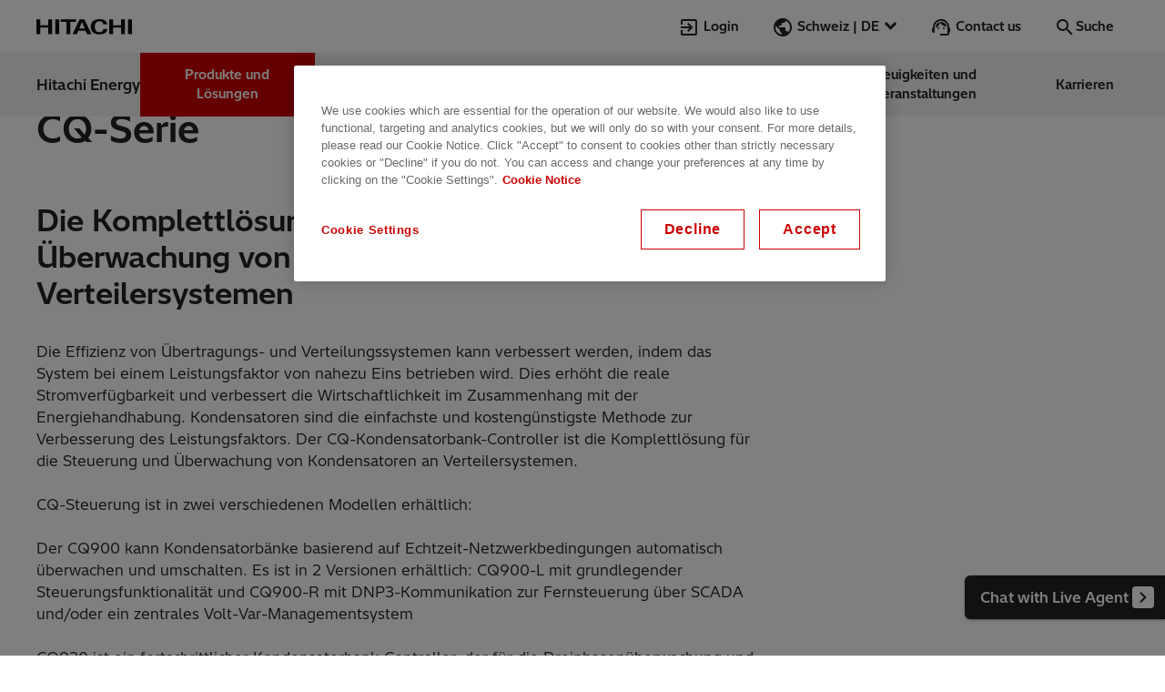

--- FILE ---
content_type: text/html;charset=utf-8
request_url: https://www.hitachienergy.com/ch/de/products-and-solutions/capacitors-and-filters/medium-voltage-capacitors-and-filters/accessories/capacitor-bank-controllers-cq900
body_size: 29109
content:
<!DOCTYPE HTML>
<html lang="de-CH">

<head>
    
    <meta charset="Shift_JIS"/>
    <title>Kondensatorbanksteuerung CQ-Serie | Hitachi Energy</title>

    
    
    <meta name="description" content="Der CQ-Kondensatorbank-Controller ist die Komplettlösung zur Steuerung und Überwachung von Kondensatoren an Verteilersystemen. Mehr erfahren."/>
    <meta name="template" content="product-page-v3"/>
    <meta name="viewport" content="width=device-width, initial-scale=1, maximum-scale=2"/>
    <meta name="physical-path" content="/content/pg/ch/de/products-and-solutions/capacitors-and-filters/medium-voltage-capacitors-and-filters/accessories/capacitor-bank-controllers-cq900"/>
    
    
    
    

    


    
    
    
        <meta name="content-page-ref" content="[base64]"/>
<script defer="defer" type="text/javascript" src="/.rum/@adobe/helix-rum-js@%5E2/dist/rum-standalone.js"></script>
<link rel="preload" href="/etc.clientlibs/pg/clientlibs/clientlib-site/resources/fonts/HitachiSans-Regular.woff2" as="font" crossorigin/>
        <link rel="preload" href="/etc.clientlibs/pg/clientlibs/clientlib-site/resources/fonts/HitachiSans-Bold.woff2" as="font" crossorigin/>
    



    <meta name="yandex-verification" content="9ea24bcac9967541" /><!-- (prod main) CookiePro Cookies Consent Notice start for Hitachi Energy - Inspire the next era of sustainable energy  --><!--Preconnect.--><link rel="preconnect" href="//cookie-cdn.cookiepro.com"><!--/Preconnect--><script src="https://cookie-cdn.cookiepro.com/scripttemplates/otSDKStub.js" defer data-document-language="true" type="text/javascript" charset="UTF-8" data-domain-script="f843eec1-0d4d-4382-bcaf-1feb44b66fe1"></script><script type="text/javascript">function OptanonWrapper() { }</script><!-- CookiePro Cookies Consent Notice end for Hitachi Energy - Inspire the next era of sustainable energy  -->



    <script>
        window.dataLayer = window.dataLayer || [];
        window.dataLayer.push({
            "path": "/products-and-solutions/capacitors-and-filters/medium-voltage-capacitors-and-filters/accessories/capacitor-bank-controllers-cq900",
            "pageID": "capacitor-bank-controllers-cq900",
            "title": "Kondensatorbank-Steuerungen CQ900",
            "pageTitle": "Kondensatorbanksteuerung CQ-Serie",
            "description": "Der CQ\u002DKondensatorbank\u002DController ist die Komplettlösung zur Steuerung und Überwachung von Kondensatoren an Verteilersystemen. Mehr erfahren.",
            "siteSection": "products-and-solutions",
            "pageTemplate": "Product Detail",
            "language": "de",
            "country": "CH",
            "productName": ""
        });

    </script>



    
<link rel="stylesheet" href="/etc.clientlibs/pg/clientlibs/clientlib-form.lc-96a2db23f8dfcffd0b3a8a0e41719740-lc.min.css" type="text/css">






    



    <meta name="robots" content="index, follow"/>
    
    <meta itemprop="site" content="pg"/>
    <meta itemprop="country" content="ch"/>
    <meta itemprop="language" content="de"/>
    <meta itemprop="repository-path" content="/content/pg/ch/de/products-and-solutions/capacitors-and-filters/medium-voltage-capacitors-and-filters/accessories/capacitor-bank-controllers-cq900"/>
    <meta itemprop="specialized-tags" content="taxonomy:offering/products-services/products-systems/capacitorsandfilters"/>
    <meta itemprop="geography-tags" content="taxonomy:organization/geography/global"/>
    
    
    <meta itemprop="sort-title" content="kondensatorbanksteuerungcq-serie"/>
    <meta itemprop="scope" content="pg"/>
    


    
        <meta property="og:title" content="Kondensatorbanksteuerung CQ-Serie | Hitachi Energy"/>
        <meta property="og:description" content="Der CQ-Kondensatorbank-Controller ist die Komplettlösung zur Steuerung und Überwachung von Kondensatoren an Verteilersystemen. Mehr erfahren."/>
        <meta property="og:type" content="website"/>
        <meta property="og:image" content="https://dynamicassets.hitachienergy.com/adobe/assets/urn:aaid:aem:b2ea5905-3162-4cc3-abe9-beec67f2ceaf/as/09-cq900-copy.jpg?width=1440&height=810&smartcrop=16-9"/>
        <meta property="og:url" content="https://www.hitachienergy.com/ch/de/products-and-solutions/capacitors-and-filters/medium-voltage-capacitors-and-filters/accessories/capacitor-bank-controllers-cq900"/>
        <meta name="twitter:card" content="summary_large_image"/>
        <meta name="twitter:site" content="@hitachienergy"/>
    


    <link rel="alternate" hreflang="zh-cn" href="https://www.hitachienergy.cn/cn/zh/products-and-solutions/capacitors-and-filters/medium-voltage-capacitors-and-filters/accessories/capacitor-bank-controllers-cq900"/>
<link rel="alternate" hreflang="en-eg" href="https://www.hitachienergy.com/africa/en/products-and-solutions/capacitors-and-filters/medium-voltage-capacitors-and-filters/accessories/capacitor-bank-controllers-cq900"/>
<link rel="alternate" hreflang="en-za" href="https://www.hitachienergy.com/africa/en/products-and-solutions/capacitors-and-filters/medium-voltage-capacitors-and-filters/accessories/capacitor-bank-controllers-cq900"/>
<link rel="alternate" hreflang="de-at" href="https://www.hitachienergy.com/at/de/products-and-solutions/capacitors-and-filters/medium-voltage-capacitors-and-filters/accessories/capacitor-bank-controllers-cq900"/>
<link rel="alternate" hreflang="pt-br" href="https://www.hitachienergy.com/br/pt/products-and-solutions/capacitors-and-filters/medium-voltage-capacitors-and-filters/accessories/capacitor-bank-controllers-cq900"/>
<link rel="alternate" hreflang="en-ca" href="https://www.hitachienergy.com/ca/en/products-and-solutions/capacitors-and-filters/medium-voltage-capacitors-and-filters/accessories/capacitor-bank-controllers-cq900"/>
<link rel="alternate" hreflang="fr-ca" href="https://www.hitachienergy.com/ca/fr/products-and-solutions/capacitors-and-filters/medium-voltage-capacitors-and-filters/accessories/capacitor-bank-controllers-cq900"/>
<link rel="alternate" hreflang="de-ch" href="https://www.hitachienergy.com/ch/de/products-and-solutions/capacitors-and-filters/medium-voltage-capacitors-and-filters/accessories/capacitor-bank-controllers-cq900"/>
<link rel="alternate" hreflang="fr-ch" href="https://www.hitachienergy.com/ch/fr/products-and-solutions/capacitors-and-filters/medium-voltage-capacitors-and-filters/accessories/capacitor-bank-controllers-cq900"/>
<link rel="alternate" hreflang="it-ch" href="https://www.hitachienergy.com/ch/it/products-and-solutions/capacitors-and-filters/medium-voltage-capacitors-and-filters/accessories/capacitor-bank-controllers-cq900"/>
<link rel="alternate" hreflang="de-de" href="https://www.hitachienergy.com/de/de/products-and-solutions/capacitors-and-filters/medium-voltage-capacitors-and-filters/accessories/capacitor-bank-controllers-cq900"/>
<link rel="alternate" hreflang="de" href="https://www.hitachienergy.com/de/de/products-and-solutions/capacitors-and-filters/medium-voltage-capacitors-and-filters/accessories/capacitor-bank-controllers-cq900"/>
<link rel="alternate" hreflang="es-es" href="https://www.hitachienergy.com/es/es/products-and-solutions/capacitors-and-filters/medium-voltage-capacitors-and-filters/accessories/capacitor-bank-controllers-cq900"/>
<link rel="alternate" hreflang="es" href="https://www.hitachienergy.com/es/es/products-and-solutions/capacitors-and-filters/medium-voltage-capacitors-and-filters/accessories/capacitor-bank-controllers-cq900"/>
<link rel="alternate" hreflang="fr-fr" href="https://www.hitachienergy.com/fr/fr/products-and-solutions/capacitors-and-filters/medium-voltage-capacitors-and-filters/accessories/capacitor-bank-controllers-cq900"/>
<link rel="alternate" hreflang="fr" href="https://www.hitachienergy.com/fr/fr/products-and-solutions/capacitors-and-filters/medium-voltage-capacitors-and-filters/accessories/capacitor-bank-controllers-cq900"/>
<link rel="alternate" hreflang="en-in" href="https://www.hitachienergy.com/in/en/products-and-solutions/capacitors-and-filters/medium-voltage-capacitors-and-filters/accessories/capacitor-bank-controllers-cq900"/>
<link rel="alternate" hreflang="it-it" href="https://www.hitachienergy.com/it/it/products-and-solutions/capacitors-and-filters/medium-voltage-capacitors-and-filters/accessories/capacitor-bank-controllers-cq900"/>
<link rel="alternate" hreflang="es-ar" href="https://www.hitachienergy.com/latam/es/products-and-solutions/capacitors-and-filters/medium-voltage-capacitors-and-filters/accessories/capacitor-bank-controllers-cq900"/>
<link rel="alternate" hreflang="es-cl" href="https://www.hitachienergy.com/latam/es/products-and-solutions/capacitors-and-filters/medium-voltage-capacitors-and-filters/accessories/capacitor-bank-controllers-cq900"/>
<link rel="alternate" hreflang="es-co" href="https://www.hitachienergy.com/latam/es/products-and-solutions/capacitors-and-filters/medium-voltage-capacitors-and-filters/accessories/capacitor-bank-controllers-cq900"/>
<link rel="alternate" hreflang="es-mx" href="https://www.hitachienergy.com/latam/es/products-and-solutions/capacitors-and-filters/medium-voltage-capacitors-and-filters/accessories/capacitor-bank-controllers-cq900"/>
<link rel="alternate" hreflang="es-pa" href="https://www.hitachienergy.com/latam/es/products-and-solutions/capacitors-and-filters/medium-voltage-capacitors-and-filters/accessories/capacitor-bank-controllers-cq900"/>
<link rel="alternate" hreflang="es-pe" href="https://www.hitachienergy.com/latam/es/products-and-solutions/capacitors-and-filters/medium-voltage-capacitors-and-filters/accessories/capacitor-bank-controllers-cq900"/>
<link rel="alternate" hreflang="en-ae" href="https://www.hitachienergy.com/me/en/products-and-solutions/capacitors-and-filters/medium-voltage-capacitors-and-filters/accessories/capacitor-bank-controllers-cq900"/>
<link rel="alternate" hreflang="en-bh" href="https://www.hitachienergy.com/me/en/products-and-solutions/capacitors-and-filters/medium-voltage-capacitors-and-filters/accessories/capacitor-bank-controllers-cq900"/>
<link rel="alternate" hreflang="en-iq" href="https://www.hitachienergy.com/me/en/products-and-solutions/capacitors-and-filters/medium-voltage-capacitors-and-filters/accessories/capacitor-bank-controllers-cq900"/>
<link rel="alternate" hreflang="en-jo" href="https://www.hitachienergy.com/me/en/products-and-solutions/capacitors-and-filters/medium-voltage-capacitors-and-filters/accessories/capacitor-bank-controllers-cq900"/>
<link rel="alternate" hreflang="en-kw" href="https://www.hitachienergy.com/me/en/products-and-solutions/capacitors-and-filters/medium-voltage-capacitors-and-filters/accessories/capacitor-bank-controllers-cq900"/>
<link rel="alternate" hreflang="en-om" href="https://www.hitachienergy.com/me/en/products-and-solutions/capacitors-and-filters/medium-voltage-capacitors-and-filters/accessories/capacitor-bank-controllers-cq900"/>
<link rel="alternate" hreflang="en-pk" href="https://www.hitachienergy.com/me/en/products-and-solutions/capacitors-and-filters/medium-voltage-capacitors-and-filters/accessories/capacitor-bank-controllers-cq900"/>
<link rel="alternate" hreflang="en-qa" href="https://www.hitachienergy.com/me/en/products-and-solutions/capacitors-and-filters/medium-voltage-capacitors-and-filters/accessories/capacitor-bank-controllers-cq900"/>
<link rel="alternate" hreflang="en-sa" href="https://www.hitachienergy.com/me/en/products-and-solutions/capacitors-and-filters/medium-voltage-capacitors-and-filters/accessories/capacitor-bank-controllers-cq900"/>
<link rel="alternate" hreflang="x-default" href="https://www.hitachienergy.com/products-and-solutions/capacitors-and-filters/medium-voltage-capacitors-and-filters/accessories/capacitor-bank-controllers-cq900"/>
<link rel="alternate" hreflang="en" href="https://www.hitachienergy.com/products-and-solutions/capacitors-and-filters/medium-voltage-capacitors-and-filters/accessories/capacitor-bank-controllers-cq900"/>
<link rel="alternate" hreflang="sv-se" href="https://www.hitachienergy.com/se/sv/products-and-solutions/capacitors-and-filters/medium-voltage-capacitors-and-filters/accessories/capacitor-bank-controllers-cq900"/>
<link rel="alternate" hreflang="en-gb" href="https://www.hitachienergy.com/uk-ie/en/products-and-solutions/capacitors-and-filters/medium-voltage-capacitors-and-filters/accessories/capacitor-bank-controllers-cq900"/>
<link rel="alternate" hreflang="en-ie" href="https://www.hitachienergy.com/uk-ie/en/products-and-solutions/capacitors-and-filters/medium-voltage-capacitors-and-filters/accessories/capacitor-bank-controllers-cq900"/>
<link rel="alternate" hreflang="en-us" href="https://www.hitachienergy.com/us/en/products-and-solutions/capacitors-and-filters/medium-voltage-capacitors-and-filters/accessories/capacitor-bank-controllers-cq900"/>

    <link rel="canonical" href="https://www.hitachienergy.com/ch/de/products-and-solutions/capacitors-and-filters/medium-voltage-capacitors-and-filters/accessories/capacitor-bank-controllers-cq900"/>

    
    


    






<!-- In HEAD-section - Google Tag Manager -->
<script>
    (function(w, d, s, l, i) {
        w[l] = w[l] || [];
        w[l].push({
            'gtm.start': new Date().getTime(),
            event: 'gtm.js'
        });
        var f = d.getElementsByTagName(s)[0],
            j = d.createElement(s),
            dl = l != 'dataLayer' ? '&l=' + l : '';
        j.defer = true;
        j.src =
            'https://www.googletagmanager.com/gtm.js?id=' + i + dl;
        f.parentNode.insertBefore(j, f);
    })(window, document, 'script', 'dataLayer', 'GTM-5RXSV8P');

</script>
<!-- End Google Tag Manager -->

    
    
    

    

    


        <script type="text/javascript" src="//assets.adobedtm.com/866ed9f112b7/77618d0aac9d/launch-2aa829abf8a6.min.js"></script>


    
    
    
<link rel="stylesheet" href="/etc.clientlibs/pg/clientlibs/clientlib-base.lc-61d6fe6be5bdeed4652124f791c24e94-lc.min.css" type="text/css">
<link rel="stylesheet" href="/etc.clientlibs/pg/clientlibs/clientlib-commoncss.lc-1ae1b015e23ac1c7cb02fcc00ebcd98f-lc.min.css" type="text/css">
<link rel="stylesheet" href="/etc.clientlibs/pg/clientlibs/clientlib-site.lc-552961e5f50e577d3ab2d0e8ad7baf8a-lc.min.css" type="text/css">



    

    
    <link rel="icon" sizes="192x192" href="/etc.clientlibs/pg/clientlibs/clientlib-site/resources/icon-192x192.png"/>
    <link rel="apple-touch-icon" sizes="180x180" href="/etc.clientlibs/pg/clientlibs/clientlib-site/resources/apple-touch-icon-180x180.png"/>
    <link rel="apple-touch-icon" sizes="167x167" href="/etc.clientlibs/pg/clientlibs/clientlib-site/resources/apple-touch-icon-167x167.png"/>
    <link rel="apple-touch-icon" sizes="152x152" href="/etc.clientlibs/pg/clientlibs/clientlib-site/resources/apple-touch-icon-152x152.png"/>
    <link rel="apple-touch-icon" sizes="120x120" href="/etc.clientlibs/pg/clientlibs/clientlib-site/resources/apple-touch-icon-120x120.png"/>
    <meta name="msapplication-square310x310logo" content="/etc.clientlibs/pg/clientlibs/clientlib-site/resources/icon-310x310.png"/>
    <meta name="msapplication-wide310x150logo" content="/etc.clientlibs/pg/clientlibs/clientlib-site/resources/icon-310x150.png"/>
    <meta name="msapplication-square150x150logo" content="/etc.clientlibs/pg/clientlibs/clientlib-site/resources/icon-150x150.png"/>
    <meta name="msapplication-square70x70logo" content="/etc.clientlibs/pg/clientlibs/clientlib-site/resources/icon-70x70.png"/>

    
    <style>
:root{--color-primary-450:#fa0011;--color-primary-500:#c00;--color-gray-900:#222;--color-gray-700:#4d4d4d;--color-gray-500:#737373;--color-gray-300:#b3b3b3;--color-gray-100:#d9d9d9;--color-gray-50:#f4f4f4;--color-white:#fff;--color-white-transparent:#fffc;--color-white-op-60:#fff9;--color-white-op-35:#ffffff59;--color-black:#0c0c0c;--color-black-transparent:#0c0c0cbf;--color-black-transparent-lighter:#0c0c0c99;--color-black-op-60:#0c0c0c99;--color-black-op-35:#0c0c0c59;--color-success-500:#058a00;--color-error-500:#ce0000;--color-warning-500:#ecc500;--color-focus-500:#0079d0;--color-primary-100:#fde7ea;--color-primary-700:#b3000f;--color-primary-800:#750012;--color-secondary:#007a76;--color-secondary-light:#80bcba;--color-teams-450:#4f58c9;--color-teams-700:#3a4192;--color-author-highlight-light:#e9ecf2;--color-author-highlight-dark:#a1b6dd;--color-gray-saas:#d4d4d4;--color-dodger-saas:#1f8fff}@font-face{font-display:swap;font-family:HitachiSans-Custom;src:url(/etc.clientlibs/pg/clientlibs/clientlib-site/resources/fonts/HitachiSans-Regular.woff2);font-weight:400}@font-face{font-display:swap;font-family:HitachiSans-Custom;src:url(/etc.clientlibs/pg/clientlibs/clientlib-site/resources/fonts/HitachiSans-Bold.woff2);font-weight:700}@font-face{font-display:swap;font-family:NotoSans-TC;src:url(/etc.clientlibs/pg/clientlibs/clientlib-site/resources/fonts/NotoSansTC-Regular.woff2);font-weight:400}@font-face{font-display:swap;font-family:NotoSans-TC;src:url(/etc.clientlibs/pg/clientlibs/clientlib-site/resources/fonts/NotoSansTC-Bold.woff2);font-weight:700}@font-face{font-display:swap;font-family:NotoSans-JP;src:url(/etc.clientlibs/pg/clientlibs/clientlib-site/resources/fonts/NotoSansJP-Regular.woff2);font-weight:400}@font-face{font-display:swap;font-family:NotoSans-JP;src:url(/etc.clientlibs/pg/clientlibs/clientlib-site/resources/fonts/NotoSansJP-Bold.woff2);font-weight:700}html[lang=zh-CN]{--font-family:hitachisans-custom,notosans-tc,"Noto Sans",sans-serif}html[lang=ja]{--font-family:hitachisans-custom,notosans-jp,"Noto Sans",sans-serif}html{--font-family:hitachisans-custom,"Hitachi Sans",sans-serif}:root{--materialicons-font:"custom_materialicons",sans-serif;--page-max-width:75rem;--max-full-width:120rem;--spacing-10xl:15rem;--spacing-9xl:10.25rem;--spacing-8xl:9.25rem;--spacing-7xl:8.5rem;--spacing-6xl:7rem;--spacing-5xl:5rem;--spacing-4xl:4rem;--spacing-xxxl:3rem;--spacing-xxl:2.5rem;--spacing-xl:2rem;--spacing-lg:1.5rem;--spacing-md:1rem;--spacing-sm:0.75rem;--spacing-xs:0.5rem;--spacing-xxs:0.25rem;--spacing-xxxs:0.0625rem;--border-xs:0.0625rem;--border-s:0.125rem;--border-m:0.1875rem;--border-l:0.25rem;--border-xl:0.375rem;--border-xxl:0.5rem;--border-xxxl:0.75rem;--border-radius-xs:0.25rem;--border-radius-s:0.375rem;--border-radius-m:0.5rem;--border-radius-l:1.25rem;--border-radius-xl:2.5rem;--icon-font:"custom_materialicons","";--font-size-h1:2.625rem;--font-size-h2:2rem;--font-size-h3:1.625rem;--sm-font-size-h1:1.875rem;--sm-font-size-h4:1.25rem;--font-size-icon-xs:1.125rem;--font-size-icon-sm:1.25rem;--font-size-icon-md:1.5rem;--font-size-icon-lg:2.625rem;--font-size-icon-xl:4rem;--line-height-xl:2.5rem;--line-height-md:1.625rem;--line-height:1.5rem;--line-height-sm:1.25rem;--line-height-xs:0.875rem;--line-height-h0:3.625rem;--line-height-h1:3.375rem;--line-height-h3:2.125rem;--sm-line-height-sm:1rem;--sm-line-height-h1:2.625rem;--sm-line-height-h2:2.25rem;--sm-line-height-h4:1.75rem;--font-weight:400;--font-weight-bold:700;--box-shadow-s:0 var(--spacing-xxs) 0.188rem #0006;--box-shadow-xs:0 var(--spacing-xxxs) 0.188rem #0006;--box-shadow-md:0 0.188rem 0.5rem -0.063rem #c4c4c4;--box-shadow-lg:0 0.125rem 0.75rem -0.125rem #0006;--box-shadow-xl:0 0.75rem 1.563rem -0.313rem #c4c4c4;--box-shadow-2xl:0 1.563rem 3.125rem -0.625rem #c4c4c4;--box-shadow:0 var(--spacing-xxxs) 0.188rem #0006;--zindex-cmp-anchor-navigation:4;--zindex-cmp-anchor-navigation--sticky:4;--zindex-cmp-header--menu-open-mobile:10;--zindex-cmp-header__navigation-mobile:10;--zindex-filterbar-filter-drop:4;--zindex-filterbar-mobile:200;--zindex-filterbar-loading-overlay:201;--grid-margin:7.5rem;--grid-anti-margin:-7.5rem;--icon-width:1.5rem;--icon-height:1.5rem}@media (max-width:1439px){:root{--grid-margin:2.5rem;--grid-anti-margin:-2.5rem}}@media (max-width:1239px){:root{--grid-margin:1.875rem;--grid-anti-margin:-1.875rem}}@media (max-width:599px){:root{--grid-margin:1.5rem;--grid-anti-margin:-1.5rem}}@keyframes spin{to{transform:rotate(1turn)}}@keyframes wall-teaser-up{0%{opacity:0;transform:translateY(3.75rem)}to{opacity:1;transform:translateY(0)}}@keyframes wall-teaser-left{0%{opacity:0;transform:translateX(3.75rem)}to{opacity:1;transform:translateX(0)}}@keyframes scroll-indicator-animation{0%{transform:translateY(0)}25%{opacity:1}to{opacity:0;transform:translateY(1.125rem)}}@keyframes splide-arrow-hover{0%{transform:scale(1)}to{transform:scale(1.13)}}@keyframes splide-arrow-hover-reverse{0%{transform:scale(1.13)}to{transform:scale(1)}}@keyframes header-content-up{0%{opacity:0;transform:translateY(var(--spacing-7xl))}33%{opacity:0}to{opacity:1;transform:translateY(0)}}@keyframes navigation-mdd-promotion-up{0%{opacity:0;transform:translateY(var(--spacing-4xl))}to{opacity:1;transform:translateY(0)}}:root{--icon-arrow-next:"\f101";--icon-arrow-previous:"\f102";--icon-miniplayer-exit:"\f103";--icon-fullscreen-inverted:"\f104";--icon-fullscreen-exit:"\f105";--icon-miniplayer:"\f106";--icon-sound:"\f107";--icon-no-sound:"\f108";--icon-pause:"\f109";--icon-briefcase:"\f10a";--icon-removecart:"\f10b";--icon-cart:"\f10c";--icon-grid:"\f10d";--icon-trash:"\f10e";--icon-list:"\f10f";--icon-play:"\f110";--icon-help-outline:"\f111";--icon-teams:"\f112";--icon-loader-mill:"\f113";--icon-circle-check:"\f114";--icon-warning:"\f115";--icon-yammer:"\f116";--icon-reply:"\f117";--icon-thumbup:"\f118";--icon-seek-back:"\f119";--icon-share:"\f11a";--icon-seek-forw:"\f11b";--icon-alert:"\f11c";--icon-copy:"\f11d";--icon-stock_arrow:"\f11e";--icon-zip:"\f11f";--icon-youtube:"\f120";--icon-xing:"\f121";--icon-word:"\f122";--icon-whatsapp:"\f123";--icon-video:"\f124";--icon-twitter:"\f125";--icon-twitter-bird:"\f126";--icon-transportation:"\f127";--icon-support:"\f128";--icon-search:"\f129";--icon-reset:"\f12a";--icon-remove:"\f12b";--icon-profile:"\f12c";--icon-print:"\f12d";--icon-power_point:"\f12e";--icon-play_circle_outline:"\f12f";--icon-place:"\f130";--icon-pin:"\f131";--icon-phone:"\f132";--icon-people:"\f133";--icon-pdf:"\f134";--icon-openinnewwindow:"\f135";--icon-news:"\f136";--icon-news-folder:"\f137";--icon-login:"\f138";--icon-linkedin1:"\f139";--icon-linkedin:"\f13a";--icon-linkedin-letters:"\f13b";--icon-link:"\f13c";--icon-life_cities:"\f13d";--icon-keyboard_arrow_up:"\f13e";--icon-keyboard_arrow_right:"\f13f";--icon-keyboard_arrow_left:"\f140";--icon-keyboard_arrow_down:"\f141";--icon-it:"\f142";--icon-instagram:"\f143";--icon-infrastructure:"\f144";--icon-info:"\f145";--icon-industries:"\f146";--icon-image-library:"\f147";--icon-home:"\f148";--icon-hitachi_mark:"\f149";--icon-help:"\f14a";--icon-globe:"\f14b";--icon-fullscreen:"\f14c";--icon-format_quote:"\f14d";--icon-filter:"\f14e";--icon-facebook:"\f14f";--icon-exclamation-mark:"\f150";--icon-excel:"\f151";--icon-eventseries:"\f152";--icon-energy:"\f153";--icon-email:"\f154";--icon-edit:"\f155";--icon-e-mail:"\f156";--icon-download:"\f157";--icon-description:"\f158";--icon-datacenter:"\f159";--icon-close:"\f15a";--icon-check:"\f15b";--icon-chatMessage:"\f15c";--icon-chat:"\f15d";--icon-calendar:"\f15e";--icon-calculator:"\f15f";--icon-burger:"\f160";--icon-bookmark:"\f161";--icon-bookmark-is-added:"\f162";--icon-back-to-top:"\f163";--icon-attachment:"\f164";--icon-add:"\f165"}html{line-height:1.15}body{margin:0}main{display:block}h1{font-size:2em;margin:.67em 0}hr{box-sizing:initial;height:0;overflow:visible}pre{font-family:monospace,monospace;font-size:1em}a{background-color:initial}abbr[title]{border-bottom:none;-webkit-text-decoration:underline;text-decoration:underline;-webkit-text-decoration:underline dotted;text-decoration:underline dotted}b,strong{font-weight:bolder}code,kbd,samp{font-family:monospace,monospace;font-size:1em}small{font-size:80%}sub,sup{font-size:75%;line-height:0;position:relative;vertical-align:initial}sub{bottom:-.25em}sup{top:-.5em}img{border-style:none}button,input,optgroup,select,textarea{font-family:inherit;font-size:100%;line-height:1.15;margin:0}button,input{overflow:visible}button,select{text-transform:none}[type=button],[type=reset],[type=submit],button{-webkit-appearance:button}[type=button]::-moz-focus-inner,[type=reset]::-moz-focus-inner,[type=submit]::-moz-focus-inner,button::-moz-focus-inner{border-style:none;padding:0}[type=button]:-moz-focusring,[type=reset]:-moz-focusring,[type=submit]:-moz-focusring,button:-moz-focusring{outline:1px dotted ButtonText}fieldset{padding:.35em .75em .625em}legend{box-sizing:border-box;color:inherit;display:table;max-width:100%;padding:0;white-space:normal}progress{vertical-align:initial}textarea{overflow:auto}[type=checkbox],[type=radio]{box-sizing:border-box;padding:0}[type=number]::-webkit-inner-spin-button,[type=number]::-webkit-outer-spin-button{height:auto}[type=search]{-webkit-appearance:textfield;outline-offset:-2px}[type=search]::-webkit-search-decoration{-webkit-appearance:none}::-webkit-file-upload-button{-webkit-appearance:button;font:inherit}details{display:block}summary{display:list-item}[hidden],template{display:none}a{color:inherit;font-weight:inherit}ol,ul{padding-left:var(--spacing-md);margin:0 0 var(--spacing-lg)}p{margin-top:0;margin-bottom:var(--spacing-lg);word-break:break-word;word-wrap:break-word}p:last-of-type{margin-bottom:0}.small,small{font-size:65%;line-height:.2em;font-weight:var(--font-weight)}mark{background:var(--color-secondary-light);padding:0 var(--spacing-xxs)}abbr,abbr[data-original-title],abbr[title]{cursor:help;text-decoration:underline;-webkit-text-decoration:underline dotted;text-decoration:underline dotted}abbr[data-original-title],abbr[title]{border-bottom:0;-webkit-text-decoration-skip-ink:none;text-decoration-skip-ink:none}.bold,b,strong{font-weight:var(--font-weight-bold)}em{font-style:italic}address{font-style:inherit}.screenreader-only{position:absolute;left:-10000px;top:auto;width:1px;height:1px;overflow:hidden}img{display:block}.broken-image{display:none}button{border:none;margin:0;padding:0;width:auto;overflow:visible;background:#0000;color:inherit;font:inherit;line-height:normal;-webkit-font-smoothing:inherit;-moz-osx-font-smoothing:inherit;appearance:none;cursor:pointer}::-moz-focus-inner{border:0;padding:0}::placeholder{color:var(--color-gray-700)}input,textarea{appearance:none;border:var(--spacing-xxxs) solid var(--color-gray-900);padding:calc(var(--spacing-xs) - var(--spacing-xxxs)) var(--spacing-md)}[class*=" icon-"]:before,[class^=icon-]:before{margin-right:var(--spacing-xxs);margin-left:0;font-family:var(--icon-font);speak:none;display:inline-block;text-decoration:inherit;width:1em;text-align:center;font-feature-settings:normal;font-variant:normal;text-transform:none;line-height:1em;vertical-align:middle;font-weight:inherit}.icon--xs{font-size:var(--font-size-icon-xs)}.icon--sm{font-size:var(--font-size-icon-sm)}.icon--md{font-size:var(--font-size-icon-md)}.icon--lg{font-size:var(--font-size-icon-lg)}.icon--xl{font-size:var(--font-size-icon-xl)}.icon--primary{color:var(--color-primary-500)}.icon--neutral-darkest{color:var(--color-gray-900)}.icon--white{color:var(--color-white)}[class*=" svg-icon-"],[class^=svg-icon-]{display:inline-block;vertical-align:middle;justify-content:center;align-items:center;color:inherit;stroke-width:0;stroke:currentcolor;fill:currentcolor}[class*=" svg-icon-"]:before,[class^=svg-icon-]:before{color:inherit;width:1em;height:1em;content:"";background-size:contain;display:inline-block;stroke-width:0;stroke:currentcolor;fill:currentcolor}main .aem-Grid{width:auto;margin-left:calc(var(--spacing-sm)*-1);margin-right:calc(var(--spacing-sm)*-1)}main .aem-GridColumn{padding-left:var(--spacing-sm);padding-right:var(--spacing-sm)}.cmp-container--full-width .aem-GridColumn{padding-left:0;padding-right:0}.cmp-container--full-width .aem-Grid{width:100%;margin-left:0;margin-right:0}.cmp-footer .container.responsivegrid:not(.aem-GridColumn)>.cmp-container,.u-container-width,main{margin:0 7.5rem}.cmp-container--full-width>.cmp-container,.u-full-width{margin:0 -7.5rem}.cmp-container--full-width .cmp-teasercontainer,.cmp-container--full-width .title,.cmp-container--full-width.cmp-container--background-neutral-lighter .carousel:not(.cmp-teaser--job-posting){margin-left:7.5rem;margin-right:7.5rem}.cmp-container--full-width .aem-Grid--default--12 .cmp-teasercontainer.cmp-teasercontainer,.cmp-container--full-width .aem-Grid--default--12 .title.title,.cmp-container--full-width.cmp-container--background-neutral-lighter .aem-Grid--default--12 .carousel.carousel:not(.cmp-teaser--job-posting){width:calc(100% - 15rem)}@media (max-width:1439px){.cmp-footer .container.responsivegrid:not(.aem-GridColumn)>.cmp-container,.u-container-width,main{margin:0 var(--spacing-xxl)}.cmp-container--full-width>.cmp-container,.u-full-width{margin:0 calc(var(--spacing-xxl)*-1)}.cmp-container--full-width .cmp-teasercontainer,.cmp-container--full-width .title,.cmp-container--full-width.cmp-container--background-neutral-lighter .carousel:not(.cmp-teaser--job-posting){margin-left:var(--spacing-xxl);margin-right:var(--spacing-xxl)}.cmp-container--full-width .aem-Grid--default--12 .cmp-teasercontainer.cmp-teasercontainer,.cmp-container--full-width .aem-Grid--default--12 .title.title,.cmp-container--full-width.cmp-container--background-neutral-lighter .aem-Grid--default--12 .carousel.carousel:not(.cmp-teaser--job-posting){width:calc(100% - var(--spacing-xxl)*2)}}@media (max-width:1239px){.cmp-footer .container.responsivegrid:not(.aem-GridColumn)>.cmp-container,.u-container-width,main{margin:0 1.875rem}.cmp-container--full-width>.cmp-container,.u-full-width{margin:0 -1.875rem}.cmp-container--full-width .cmp-teasercontainer,.cmp-container--full-width .title,.cmp-container--full-width.cmp-container--background-neutral-lighter .carousel:not(.cmp-teaser--job-posting){margin-left:1.875rem;margin-right:1.875rem}.cmp-container--full-width .aem-Grid--default--12 .cmp-teasercontainer.cmp-teasercontainer,.cmp-container--full-width .aem-Grid--default--12 .title.title,.cmp-container--full-width.cmp-container--background-neutral-lighter .aem-Grid--default--12 .carousel.carousel:not(.cmp-teaser--job-posting){width:calc(100% - 3.75rem)}}@media (max-width:959px){.cmp-footer .container.responsivegrid:not(.aem-GridColumn)>.cmp-container,.u-container-width,main{margin:0 1.875rem}.cmp-container--full-width>.cmp-container,.u-full-width{margin:0 -1.875rem}.cmp-container--full-width .cmp-teasercontainer,.cmp-container--full-width .title,.cmp-container--full-width.cmp-container--background-neutral-lighter .carousel:not(.cmp-teaser--job-posting){margin-left:1.875rem;margin-right:1.875rem}.cmp-container--full-width .aem-Grid--default--12 .cmp-teasercontainer.cmp-teasercontainer,.cmp-container--full-width .aem-Grid--default--12 .title.title,.cmp-container--full-width.cmp-container--background-neutral-lighter .aem-Grid--default--12 .carousel.carousel:not(.cmp-teaser--job-posting){width:calc(100% - 3.75rem)}}@media (max-width:599px){.cmp-footer .container.responsivegrid:not(.aem-GridColumn)>.cmp-container,.u-container-width,main{margin:0 var(--spacing-lg)}.cmp-container--full-width>.cmp-container,.u-full-width{margin:0 calc(var(--spacing-lg)*-1)}.cmp-container--full-width .cmp-teasercontainer,.cmp-container--full-width .title,.cmp-container--full-width.cmp-container--background-neutral-lighter .carousel:not(.cmp-teaser--job-posting){margin-left:var(--spacing-lg);margin-right:var(--spacing-lg)}.cmp-container--full-width .aem-Grid--default--12 .cmp-teasercontainer.cmp-teasercontainer,.cmp-container--full-width .aem-Grid--default--12 .title.title,.cmp-container--full-width.cmp-container--background-neutral-lighter .aem-Grid--default--12 .carousel.carousel:not(.cmp-teaser--job-posting){width:calc(100% - var(--spacing-lg)*2)}.aem-Grid.aem-Grid--sm--12>.aem-GridColumn.aem-GridColumn--offset--sm--1.text{width:100%;margin-left:0}}main .aem-GridColumn>:after{content:"";display:block;padding-top:var(--spacing-4xl)}.cmp-form,.contact,.embed .cmp-embed,.findjobs .cmp-findjobs,.linklist,.separator,.stage,.teaser.aem-GridColumn .cmp-teaser,main .cmp-container--full-width.cmp-container--background-neutral-lighter:not(:last-child){margin-bottom:var(--spacing-4xl)}.main>.cmp-container>.aem-Grid>div:last-of-type>.cmp-container{margin:0}main .cmp-container--full-width .findjobs,main .cmp-container--full-width+.breadcrumb,main .stage+.breadcrumb{margin-top:calc(var(--spacing-4xl)*-1)}.accordion .aem-GridColumn:last-child>:after,.cmp-container--space-bottom .aem-GridColumn:last-child>:after,.cmp-form .aem-GridColumn>:after,.cmp-layoutcontainer .aem-Grid:after,.tabs .aem-GridColumn:last-child>:after,main .cmp-container--full-width.cmp-container--background-neutral-lighter:not(:last-child) .aem-GridColumn:last-child>:after{content:none!important}.cmp-container--space-bottom .aem-GridColumn:last-child>*{margin-bottom:0!important}@media (max-width:959px){main .aem-GridColumn>:after{padding-top:var(--spacing-xl)}.cmp-form,.contact,.embed .cmp-embed,.findjobs .cmp-findjobs,.linklist,.separator,.stage,.teaser.aem-GridColumn .cmp-teaser,main .cmp-container--full-width.cmp-container--background-neutral-lighter:not(:last-child){margin-bottom:var(--spacing-xl)}main .aem-GridColumn+.breadcrumb,main .cmp-container--full-width .findjobs,main .cmp-container--full-width+.breadcrumb{margin-top:calc(var(--spacing-xl)*-1)}main .aem-GridColumn:not(.aem-GridColumn--default--12){width:100%!important;margin-left:0!important;margin-right:0!important}}:root{--grid-number-of-columns-12:12;--grid-number-of-columns-8:8;--grid-number-of-columns-4:4;--page-container-side-margin-xs:24px;--page-container-side-margin-sm:30px;--page-container-side-margin-md:30px;--page-container-side-margin-lg:40px;--page-container-side-margin-xl:120px;--page-container-side-margin-xxl:160px;--gutter-width-xs:var(--spacing-sm);--gutter-width-sm:var(--spacing-sm);--gutter-width-md:var(--spacing-sm);--gutter-width-lg:var(--spacing-lg);--gutter-width-xl:var(--spacing-lg);--gutter-width-xxl:var(--spacing-xl);--root-font-size:100%;--base-color:var(--color-gray-900);--base-font-family:var(--font-family);--base-font-size:var(--spacing-md);--base-font-weight:var(--font-weight);--base-line-height:var(--line-height)}*,:after,:before{box-sizing:border-box;font-size:inherit}html{font-size:var(--root-font-size);scroll-behavior:smooth;-moz-osx-font-smoothing:grayscale;-webkit-font-smoothing:antialiased;-webkit-text-size-adjust:100%;-moz-text-size-adjust:100%;text-size-adjust:100%;-webkit-tap-highlight-color:rgba(0,0,0,0)}body{color:var(--base-color);font-family:var(--base-font-family);font-size:var(--base-font-size);font-weight:var(--base-font-weight);line-height:var(--base-line-height)}body.no-scroll{overflow:hidden}a{-webkit-text-decoration:none;text-decoration:none}a[href^="mailto:"]:not(.cmp-interaction-toolbar__share-email):not(.cmp-location-teaser__email-address-mailId){display:inline-flex}a[href^="mailto:"]:not(.cmp-interaction-toolbar__share-email):not(.cmp-sharing__link):not(.cmp-teaser__link):not(.cmp-teaser__action-link):not(.cmp-contact__link):not(.cmp-contacthub__drilldown-item--text):not(.cmp-location-teaser__email-address-mailId){position:relative;padding-left:var(--spacing-xl)}a[href^="mailto:"]:not(.cmp-interaction-toolbar__share-email):not(.cmp-sharing__link):not(.cmp-teaser__link):not(.cmp-teaser__action-link):not(.cmp-contact__link):not(.cmp-cta__link):not(.cmp-contacthub__drilldown-item--text):not(.cmp-location-teaser__email-address-mailId):before{background-image:url(/etc.clientlibs/pg/clientlibs/clientlib-site/resources/images/d184aec80e3d32446bd9ce52780fc09d.svg);content:"";background-repeat:no-repeat;background-position:50%;position:absolute;top:0;left:0;display:block;width:var(--spacing-lg);height:var(--spacing-lg);margin:0}select{color:var(--color-black)}p{font-size:1rem;line-height:1.5;font-weight:400}@media(min-width:1920px){body{overflow-x:hidden}}.h0,.h0 .cmp-title__text{font-size:var(--font-size-h1);line-height:var(--line-height-h0);font-weight:var(--font-weight-bold)}@media only screen and (max-width:959px){.h1,.h1 .cmp-title__text,h1{font-size:2rem;line-height:1.25;font-weight:700}}@media only screen and (min-width:960px){.h1,.h1 .cmp-title__text,h1{font-size:2.5rem;line-height:1.25;font-weight:700}}@media only screen and (max-width:959px){.h2,.h2 .cmp-title__text,h2{font-size:1.75rem;line-height:1.25;font-weight:700}}@media only screen and (min-width:960px){.h2,.h2 .cmp-title__text,h2{font-size:2rem;line-height:1.25;font-weight:700}}@media only screen and (max-width:959px){.h3,.h3 .cmp-title__text,h3{font-size:1.625rem;line-height:1.27;font-weight:700}}@media only screen and (min-width:960px){.h3,.h3 .cmp-title__text,h3{font-size:1.75rem;line-height:1.25;font-weight:700}}@media only screen and (max-width:959px){.h4,.h4 .cmp-title__text,h4{font-size:1.5rem;line-height:1.5;font-weight:700}}@media only screen and (min-width:960px){.h4,.h4 .cmp-title__text,h4{font-size:1.625rem;line-height:1.27;font-weight:700}}.h5,.h5 .cmp-title__text,h5{font-size:1.25rem;line-height:1.5;font-weight:700}.h6,.h6 .cmp-title__text,h6{font-size:1.125rem;line-height:1.5;font-weight:700}.h0 .cmp-title__text,.h1 .cmp-title__text,.h2 .cmp-title__text,.h3 .cmp-title__text,h1,h2,h3{margin-top:0;margin-bottom:var(--spacing-xl)}.h4 .cmp-title__text,.h5 .cmp-title__text,.h6 .cmp-title__text,h4,h5,h6{margin-top:0;margin-bottom:var(--spacing-lg)}@media only screen and (max-width:959px){.h0,.h0 .cmp-title__text{font-size:1.5rem;line-height:1.5;font-weight:700}.h0 .cmp-title__text,.h1 .cmp-title__text,.h2 .cmp-title__text,.h3 .cmp-title__text,.h4 .cmp-title__text,.h5 .cmp-title__text,.h6 .cmp-title__text,h1,h2,h3,h4,h5,h6{margin-bottom:var(--spacing-md)}}:root{--cmp-header-height--mobile:4.875rem;--cmp-header-height--desktop:6.375rem;--homepage-last-slide-height-loss:calc(2.5rem + var(--cmp-footer-height))}.cmp-header{position:relative;z-index:10}.cmp-header__top-content{border-top:.25rem solid var(--color-primary-500);display:flex;position:relative;z-index:101;background:var(--color-white)}.cmp-header-rebrand .cmp-header__top-content{border-top:0}.cmp-header-rebrand .cmp-header__top-content .cmp-header__dropdown .cmp-button__icon--globe{margin-right:var(--spacing-xxs);height:var(--icon-height);width:var(--icon-width)}.cmp-header__logo{flex:auto;display:flex;align-items:center}.cmp-header__logo .cmp-responsive-image img{position:static}.cmp-header-rebrand .cmp-header__logo .cmp-image,.cmp-header-rebrand .cmp-header__logo .cmp-responsive-image img{display:block;width:auto;height:auto;min-width:fit-content;max-height:1.875rem}.cmp-header__logo-link{display:flex;align-items:center;outline:none}.cmp-header-rebrand .cmp-header__logo-link .cmp-responsive-image.cmp-responsive-image--eager{max-height:1.875rem}.cmp-header__home-link{font-family:var(--font-family);font-size:1rem;line-height:1.5;font-weight:700}.cmp-header__home-link:hover{background-color:var(--color-white);border-bottom-color:var(--color-white)}.cmp-header-rebrand .cmp-header__home-link:hover{border-top:var(--spacing-xxs) solid var(--color-gray-50);border-bottom:var(--spacing-xxs) solid #0000;background:#0000}.cmp-header--intranet.cmp-header-rebrand .cmp-header__home-link:hover,.cmp-header--power-tv.cmp-header-rebrand .cmp-header__home-link:hover{border-top:var(--spacing-xxs) solid var(--color-gray-500);border-bottom:var(--spacing-xxs) solid #0000}.cmp-header__home-link>.cmp-navigation__link-logo{color:var(--color-white)}.cmp-header__home-link:hover>.cmp-navigation__link-logo{color:var(--color-primary-500);-webkit-text-decoration:none;text-decoration:none}.cmp-header__logo-text{display:none}.cmp-header-rebrand .cmp-header__home-link>.cmp-navigation__link-logo{color:inherit;display:flex;align-items:center}.cmp-header--intranet.cmp-header-rebrand .cmp-header__home-link>.cmp-navigation__link-logo,.cmp-header--power-tv.cmp-header-rebrand .cmp-header__home-link>.cmp-navigation__link-logo{color:var(--color-white)}.cmp-header-rebrand .cmp-header__home-link .cmp-responsive-image{height:var(--spacing-lg);margin:auto var(--spacing-xs) var(--spacing-xxs) var(--spacing-xs)}.cmp-header-rebrand .cmp-header__home-link .cmp-responsive-image img{width:100%;min-width:fit-content}.cmp-header--web.cmp-header-rebrand .cmp-header__home-link .cmp-responsive-image{margin:.125rem var(--spacing-xxs) .1875rem .3125rem}.cmp-header__logo-text-placeholder{min-width:7.5rem}.cmp-header--intranet .cmp-header__logo-text{display:inline;line-height:var(--line-height-h3);color:var(--color-gray-900)}.cmp-header--intranet.cmp-header-rebrand .cmp-header__logo-text{display:none}.cmp-header__top-item:hover{background:var(--color-gray-300)}.cmp-header__top-item .cmp-header__top-item-title .cmp-button{min-width:3rem}.cmp-header__top-item .cmp-header__top-item-title:active .cmp-header__top-item-title-text,.cmp-header__top-item .cmp-header__top-item-title:hover .cmp-header__top-item-title-text{-webkit-text-decoration:underline;text-decoration:underline}.cmp-header__top-item .cmp-header__top-item-title:focus,.cmp-header__top-item .cmp-header__top-item-title:focus-visible{outline:var(--border-m) solid var(--color-focus-500);outline-offset:calc(var(--spacing-xxs)*-1);border-radius:0}.cmp-header__top-item .cmp-button:has(>.cmp-button__icon--support,>.cmp-button__icon--login):active .cmp-button__text,.cmp-header__top-item .cmp-button:has(>.cmp-button__icon--support,>.cmp-button__icon--login):hover .cmp-button__text{-webkit-text-decoration:underline;text-decoration:underline}.cmp-header__top-item .cmp-button:has(>.cmp-button__icon--support,>.cmp-button__icon--login):focus,.cmp-header__top-item .cmp-button:has(>.cmp-button__icon--support,>.cmp-button__icon--login):focus-visible{outline:var(--border-m) solid var(--color-focus-500);outline-offset:var(--spacing-sm);border-radius:0}@media(max-width:1239px){.cmp-header__top-item .cmp-button:has(>.cmp-button__icon--support,>.cmp-button__icon--login):focus,.cmp-header__top-item .cmp-button:has(>.cmp-button__icon--support,>.cmp-button__icon--login):focus-visible{outline-offset:calc(var(--spacing-xxs)*-1);border-radius:0}}.cmp-header__top-item-title,.cmp-header__top-item-title-text .cmp-button__text{font-size:.875rem;line-height:1.5;font-weight:700}.cmp-header-rebrand .cmp-header__top-item-title .cmp-button__text,.cmp-header__contact .cmp-button__text,.cmp-header__login .cmp-button__text{font-weight:var(--font-weight-bold)}@media only screen and (min-width:960px){.cmp-header-rebrand .cmp-header__top-item-title .cmp-button__text,.cmp-header__contact .cmp-button__text,.cmp-header__login .cmp-button__text{font-size:.875rem;line-height:1.5;font-weight:700}}.cmp-header__top-item-title{height:100%;padding:var(--spacing-md) var(--spacing-md);color:var(--color-gray-900);display:flex;align-items:center;-webkit-user-select:none;user-select:none;line-height:var(--line-height-sm)}.cmp-header__dropdown--open.cmp-header__top-item-title{background:var(--color-gray-700);color:var(--color-white)}.cmp-header__dropdown:not(.cmp-header__dropdown--no-icon) .cmp-header__top-item-title:after{font-family:custom_materialicons,sans-serif;font-size:var(--font-size-icon-md)}.cmp-header__top-item-content{display:none;justify-content:center;padding-top:var(--spacing-xxl);padding-bottom:var(--spacing-4xl);position:absolute;z-index:1;left:0;right:0}.cmp-header__dropdown--open.cmp-header__top-item-content{display:flex;background:var(--color-gray-700);color:var(--color-white)}.cmp-header__dropdown--open.cmp-header__top-item-content.cmp-header__dropdown--fixed{position:fixed;top:0;width:100%}.cmp-header-rebrand .cmp-header__top-item-content{background:var(--color-gray-300);color:var(--color-gray-900);width:100vw}.cmp-header__top-item-content .cmp-header__close-button{position:absolute;cursor:pointer}.cmp-header__overlay--visible{position:fixed;width:100%;top:0;bottom:0;background:var(--color-white-transparent);z-index:1}.cmp-header__top-item--hidden{display:none}.cmp-header__navigation-wrapper{background:var(--color-gray-50)}@-moz-document url-prefix(){.cmp-header-rebrand .cmp-header__home-link .cmp-responsive-image img,.cmp-header-rebrand .cmp-header__logo .cmp-image,.cmp-header-rebrand .cmp-header__logo .cmp-responsive-image img{width:auto}}:root{--header-mobile-top-height:5.25rem;--header-mobile-bottom-buttons-height:2.9rem;--header-mobile-navigation-menu-height:3rem;--header-experience-fragment-height:4.9rem;--header-top-item-profile-height:4.625rem}@media(max-width:1239px){.no-scroll{height:100vh;overflow:hidden}.cmp-experiencefragment--header{height:var(--header-experience-fragment-height)}.cmp-header{position:fixed;width:100%}.cmp-header.cmp-header--menu-open{z-index:var(--zindex-cmp-header--menu-open-mobile)}.cmp-header__top-content,.cmp-header__top-content-wrapper{background-color:var(--color-white)}.cmp-header__top-content{box-shadow:var(--box-shadow-md);position:relative;height:var(--header-mobile-top-height);padding:0 0 0 var(--spacing-lg)}.cmp-header-rebrand .cmp-header__top-content{border-top:0;box-shadow:none;height:var(--spacing-xxxl)}.cmp-header-rebrand .cmp-header__dropdown--open.cmp-header__top-item-content{margin-left:0}.no-scroll .cmp-header.cmp-header--sticky.cmp-header-rebrand .cmp-header__top-content{height:var(--header-mobile-navigation-menu-height)}.cmp-header-rebrand.cmp-header--menu-open.cmp-header--sticky .cmp-header__logo .cmp-responsive-image img,.cmp-header.cmp-header--sticky.cmp-header-rebrand .cmp-header__logo-link{display:none}.cmp-header.cmp-header-rebrand .cmp-header__logo-link{padding:var(--spacing-sm) 0}.cmp-header.cmp-header--sticky.cmp-header-rebrand:not(.cmp-header--menu-open) .cmp-header__top-content{height:0}.no-scroll .cmp-header.cmp-header--sticky.cmp-header-rebrand .cmp-header__logo-link{display:flex}.cmp-header-rebrand .cmp-header__home-link:hover{color:inherit;background:var(--color-gray-50);border-top:none;border-bottom:none}.cmp-header__logo .cmp-image,.cmp-header__logo .cmp-responsive-image img{width:10.375rem}.cmp-header-rebrand .cmp-header__logo .cmp-image,.cmp-header-rebrand .cmp-header__logo .cmp-responsive-image img{padding:0 var(--spacing-xxs);object-fit:contain}.cmp-header--intranet .cmp-header__logo-text{font-size:1rem;line-height:1.5;font-weight:400;text-transform:uppercase;margin-left:var(--spacing-lg)}.cmp-header__toggle-button{display:block;outline:none}.cmp-header-rebrand .cmp-header__toggle-button{background:var(--color-primary-450);padding:var(--spacing-sm);color:var(--color-white);text-align:center;width:var(--spacing-xxxl);height:var(--spacing-xxxl)}.cmp-header__toggle-button .icon-close{display:none}.cmp-header-rebrand .cmp-header__toggle-button .icon-burger,.cmp-header-rebrand .cmp-header__toggle-button .icon-close{line-height:0}.cmp-header--menu-open .cmp-header__toggle-button .icon-burger{display:none}.cmp-header--menu-open .cmp-header__toggle-button .icon-close{display:block}.cmp-header-rebrand .cmp-header__home-link .cmp-responsive-image{margin-top:0}.cmp-header-rebrand.cmp-header--web .cmp-header__home-link .cmp-responsive-image{margin:.125rem var(--spacing-xs) .1875rem 0}.cmp-header--menu-open .cmp-header__navigation{display:block;position:absolute;width:100%;z-index:var(--zindex-cmp-header__navigation-mobile);min-height:calc(var(--vh, 1vh)*100 - var(--header-mobile-top-height));background:var(--color-gray-50);height:calc(var(--vh, 1vh)*100 - var(--header-mobile-top-height));overflow-y:auto}.cmp-header-rebrand.cmp-header--menu-open .cmp-header__navigation{height:calc(var(--vh, 1vh)*100 - var(--header-mobile-navigation-menu-height))}.cmp-header--menu-open:has(.cmp-header__top-item-profile) .cmp-navigation{max-height:calc(var(--vh, 1vh)*100 - var(--header-mobile-navigation-menu-height) - var(--header-top-item-profile-height));overflow-y:scroll}.cmp-header-rebrand.cmp-header--menu-open.cmp-header--sticky .cmp-header__navigation{height:calc(100vh - var(--header-mobile-bottom-buttons-height))}.cmp-header:not(.cmp-header--menu-open) .cmp-header__navigation>:not(.button--sticky){display:none}.cmp-header.cmp-header-rebrand .cmp-header__navigation>.cmp-navigation__link{height:1.875rem;padding:var(--spacing-xxxs) var(--spacing-xxs);border-top:none}.cmp-header.cmp-header--intranet.cmp-header-rebrand .cmp-header__navigation>.cmp-navigation__link,.cmp-header.cmp-header--power-tv.cmp-header-rebrand .cmp-header__navigation>.cmp-navigation__link,.no-scroll .cmp-header.cmp-header--intranet.cmp-header-rebrand.cmp-header--sticky.cmp-header--menu-open .cmp-header__navigation>.cmp-navigation__link{background:var(--color-gray-500)}.cmp-header.cmp-header-rebrand:not(.cmp-header--menu-open) .cmp-header__navigation>.cmp-navigation__link{display:flex}.cmp-header.cmp-header--sticky.cmp-header-rebrand .cmp-header__navigation>.cmp-navigation__link{height:var(--spacing-xxxl);padding:.625rem 0 0 var(--spacing-xs);border-top:none}.no-scroll .cmp-header.cmp-header--sticky.cmp-header-rebrand .cmp-header__navigation>.cmp-navigation__link{height:1.875rem;padding:var(--spacing-xxxs) var(--spacing-xxs)}.no-scroll .cmp-header.cmp-header--sticky.cmp-header-rebrand.cmp-header--menu-open .cmp-header__navigation>.cmp-navigation__link{height:var(--spacing-xxxl);padding:.625rem 0 0 var(--spacing-xs);border-top:none;background-color:var(--color-gray-50);position:fixed;top:0;width:100%;z-index:var(--zindex-cmp-header__navigation-mobile)}.cmp-header-rebrand .cmp-header__navigation>.cmp-navigation__link>.icon-hitachi_mark{margin:0 var(--spacing-xxs) 0 var(--spacing-sm);font-weight:400}.cmp-header-rebrand .cmp-header__home-link>.cmp-navigation__link-logo{font-size:1rem;line-height:1.5;font-weight:700;margin-left:var(--spacing-lg)}.cmp-header--intranet.cmp-header-rebrand .cmp-header__home-link>.cmp-navigation__link-logo,.cmp-header--power-tv.cmp-header-rebrand .cmp-header__home-link>.cmp-navigation__link-logo{margin-left:var(--spacing-xxs);color:var(--color-white)}.cmp-header-rebrand .cmp-header__home-link>.cmp-navigation__link-logo>.icon-hitachi_mark{margin:.1875rem var(--spacing-xxs) 0 0}.cmp-header--intranet.cmp-header-rebrand .cmp-header__navigation .cmp-navigation__link-logo>.icon-hitachi_mark,.cmp-header--power-tv.cmp-header-rebrand .cmp-header__navigation .cmp-navigation__link-logo>.icon-hitachi_mark,.cmp-header__mobile-bottom-left,.cmp-header__mobile-bottom-right{display:none}.cmp-header--menu-open .cmp-header__mobile-bottom-left,.cmp-header--menu-open .cmp-header__mobile-bottom-right{display:flex;margin:0;justify-content:center}.cmp-header--menu-open .cmp-header__mobile-bottom-left{left:0}.cmp-header--menu-open .cmp-header__mobile-bottom-right{right:0;border-left:var(--spacing-xxxs) solid var(--color-gray-50)}.cmp-header__top-item:not(.cmp-header__mobile-bottom){padding:0 var(--spacing-xs);height:100%}.cmp-header__top-item-title{width:100%;justify-content:center;position:relative;min-width:auto}.cmp-header__top-item:not(.cmp-header__mobile-bottom) .cmp-header__top-item-title{padding:0 var(--spacing-xs)}.cmp-header__top-item:not(.cmp-header__mobile-bottom) .cmp-header__top-item-title-icon{pointer-events:auto;width:var(--icon-width);height:var(--icon-height)}.cmp-header__meta-search[aria-expanded=true]:not(.cmp-header__dropdown--no-icon) .cmp-header__top-item-title:after{content:var(--icon-keyboard_arrow_down)}.cmp-header__top-item.cmp-header__dropdown.cmp-header__mobile-bottom.cmp-header__mobile-bottom-left.cmp-header__dropdown--open+.cmp-header__top-item--sticky-content{visibility:hidden}.cmp-header-rebrand .cmp-header__meta-search[aria-expanded=true] .cmp-header__top-item-title{background:var(--color-gray-300);color:var(--color-gray-900)}.cmp-header__dropdown--open .cmp-header__top-item-content{position:fixed;bottom:var(--header-mobile-bottom-buttons-height);top:auto}.cmp-header__top-item:not(.cmp-header__mobile-bottom).cmp-header__dropdown--open.cmp-header__top-item-content{position:absolute;bottom:auto;height:100vh}.cmp-header__top-item-content .cmp-header__close-button{top:var(--spacing-md);right:var(--spacing-md)}.cmp-header__mobile-menu-item{border-top:var(--spacing-xxxs) solid var(--color-gray-300);margin:0 var(--spacing-md);padding:var(--spacing-sm) 0}.cmp-header__mobile-menu-item:last-child{margin-bottom:var(--spacing-xl)}.cmp-header--intranet .cmp-header__mobile-menu-item--pg{display:none}.cmp-header__mobile-menu-item>[class^=icon-]{vertical-align:middle}.cmp-header__mobile-menu-item .cmp-button{display:inline-flex}.cmp-header-rebrand .cmp-header__mobile-bottom.cmp-header__meta-search[aria-expanded=true] .cmp-button{transform:scale(1)}.cmp-header__mobile-menu-item .cmp-button__text{font-weight:var(--font-weight)}.cmp-header .mobile-hidden{display:none}.cmp-header.cmp-header--menu-open .cmp-header__logout.mobile-hidden{display:block}.cmp-header--intranet .mobile-hidden--intranet{display:none}.cmp-header--intranet.cmp-header-rebrand .mobile-hidden--intranet,.cmp-header--power-tv.cmp-header-rebrand .mobile-hidden--intranet{display:initial}.cmp-header-rebrand .cmp-header__top-item--sticky-content{display:flex;justify-content:space-around}.cmp-header.cmp-header--intranet.cmp-header--sticky.cmp-header-rebrand:not(.cmp-header--menu-open) .cmp-header__top-item--sticky-content .cmp-button__icon--search,.cmp-header.cmp-header--power-tv.cmp-header--sticky.cmp-header-rebrand .cmp-header__top-item--sticky-content .cmp-button__icon--search{color:var(--color-white);justify-content:space-around}.cmp-header-rebrand .cmp-header__contact{display:none}.cmp-header--intranet .cmp-header__top-item:not(.cmp-header__mobile-bottom) .cmp-button{position:absolute;width:100%;z-index:1;left:0;right:0;display:block;height:100%}.cmp-header--intranet.cmp-header-rebrand .cmp-header__top-item:not(.cmp-header__mobile-bottom) .cmp-button{position:static}.cmp-header--intranet .cmp-header__top-item:not(.cmp-header__mobile-bottom) .cmp-button__text,.cmp-header-rebrand.cmp-header--intranet .cmp-header__top-content .cmp-header__contact,.cmp-header-rebrand.cmp-header--power-tv .cmp-header__top-content .cmp-header__contact{display:none}.cmp-header-rebrand .cmp-header__contact>.cmp-header__top-item-title,.cmp-header-rebrand .cmp-header__top-item{padding:0}.cmp-header-rebrand .cmp-header__top-item{width:100%}.cmp-header__mobile-menu-item .cmp-button__icon{top:-.063rem}.cmp-header-rebrand.cmp-header--intranet .cmp-header__top-item:not(.cmp-header__mobile-bottom) .cmp-button__text{display:block}.cmp-header--menu-open.cmp-header-rebrand .cmp-header__logo,.cmp-header--menu-open.cmp-header-rebrand .cmp-header__navigation>.cmp-navigation__link,.cmp-navigation__content .cmp-header__top-item--sticky-content{display:none}.cmp-header--menu-open .cmp-header__contact,.cmp-header--menu-open .cmp-header__top-item--pg{display:block}.cmp-header--menu-open.cmp-header-rebrand .cmp-button{display:flex;align-items:center;flex-direction:column;justify-content:space-evenly;height:inherit}.cmp-header--menu-open.cmp-header-rebrand .cart-button .cmp-button,.cmp-header--menu-open.cmp-header-rebrand .cmp-header__logout .cmp-button{flex-direction:row}.cmp-header--menu-open.cmp-header--intranet .cmp-header__top-item.cart-button,.cmp-header--menu-open.cmp-header--power-tv .cmp-header__top-item.cart-button{margin-right:0}.cmp-header--menu-open.cmp-header-rebrand .cmp-button .cmp-button__text,.cmp-header--menu-open.cmp-header-rebrand .cmp-button .cmp-cmp-header__top-item-title-text,.cmp-header--menu-open.cmp-header-rebrand .cmp-button .cmp-header__top-item-title-text{font-size:.625rem;line-height:1.4;font-weight:400;white-space:nowrap;text-transform:uppercase}.cmp-header--menu-open.cmp-header-rebrand .cmp-button .cmp-button__icon{width:1.25rem;height:1.25rem}.cmp-header--menu-open .cmp-header__top-item-title{padding:0}.cmp-header--menu-open .cmp-header__top-item-title>div{height:inherit}.cmp-header--menu-open.cmp-header-rebrand .cmp-header__top-item{width:auto;height:inherit}.cmp-header--menu-open.cmp-header-rebrand .cmp-header__toggle-button{margin:0}.cmp-header--menu-open.cmp-header-rebrand .cmp-header__top-item.cmp-header__country-selector{margin-right:var(--spacing-xs)}.cmp-header--menu-open .cmp-header__top-content,.cmp-header--menu-open.cmp-header--intranet .cmp-header__logout .cmp-header__top-item-title{display:flex;align-items:center;justify-content:flex-end}.cmp-header--menu-open .cmp-header__top-content.cmp-header__top-item-profile,.cmp-header--menu-open.cmp-header--intranet .cmp-header__logout .cmp-header__top-item-title.cmp-header__top-item-profile{justify-content:flex-start}.cmp-header--menu-open.cmp-header--web .cmp-header__top-item--sticky-content{max-width:max-content;width:100%;height:inherit}.cmp-header--menu-open.cmp-header-rebrand .cmp-header__meta-search .mobile-hidden{display:block}.cmp-header--menu-open.cmp-header-rebrand .cmp-header__meta-search .cmp-header__top-item-title-text{text-transform:uppercase}.cmp-header--menu-open .cmp-button__icon--search{margin-bottom:.125rem}.cmp-header--menu-open .cmp-header__login{margin-left:var(--spacing-lg)}.cmp-header--menu-open.cmp-header--intranet .cmp-header__top-content,.cmp-header--menu-open.cmp-header--power-tv .cmp-header__top-content{justify-content:flex-end}.cmp-header--sticky .cmp-header__top-item--sticky-content{height:3rem}.cmp-header--menu-open .cmp-mddpromotion--horizontalAndVerticalTeasers,.cmp-header--menu-open .cmp-mddpromotion--horizontalTeaser,.cmp-header--menu-open .cmp-mddpromotion--horizontalTeasers,.cmp-header--menu-open .cmp-mddpromotion--verticalTeaser,.cmp-header--menu-open .cmp-mddpromotion--verticalTeasers{margin:var(--spacing-lg) 0 var(--spacing-xl)}.cmp-header--menu-open .cmp-navigation__column .cmp-navigation__item--level-1:last-child,.cmp-header--menu-open .cmp-navigation__item--level-2:has(+:not(.cmp-navigation__item--child-of-current-item)){border-bottom:var(--spacing-xxxs) solid var(--color-gray-100)}.cmp-header--menu-open.cmp-header--intranet .cmp-header__logout[enable-logout=true],.cmp-header--menu-open.cmp-header--power-tv .cmp-header__logout[enable-logout=true]{display:block}.cmp-header--menu-open.cmp-header--intranet .cmp-header__top-item-logout,.cmp-header--menu-open.cmp-header--power-tv .cmp-header__top-item-logout,.cmp-header--menu-open.cmp-header--web .cmp-header__top-item-logout{margin-right:var(--spacing-lg)}.cmp-header__top-item-title.cmp-header__top-item-profile{position:fixed;bottom:0;left:0;height:fit-content;width:100%;background:var(--color-white)}.cmp-header__top-item-title.cmp-header__top-item-profile.cmp-header__top-item-title{padding:var(--spacing-lg) var(--spacing-xl);justify-content:flex-start}.cmp-header__top-item-title.cmp-header__top-item-profile .cmp-button__icon--profile{margin-right:var(--spacing-xs)}.cmp-header--intranet .cmp-header__top-item--pg,.cmp-header--power-tv .cmp-header__top-item--pg{display:none}.cmp-header__dropdown--open.cmp-header__top-item-content{overflow-y:auto;top:0;height:100vh}.cmp-header__top-item-content:has(.cmp-header__top-item-logout){display:flex;height:inherit;width:auto}.cmp-header__top-item-content:has(.cmp-header__top-item-logout) .cmp-button a{display:flex;align-items:center;flex-direction:column;justify-content:space-evenly;height:inherit}.cmp-header__top-item-content:has(.cmp-header__top-item-logout) .cmp-button a .cmp-header__top-item-title-text{font-size:.625rem;line-height:1.4;font-weight:400}.cmp-header__top-item-content:has(.cmp-header__top-item-logout) .cmp-button__icon--login{font-weight:400}.cmp-header__top-item-content:has(.cmp-header__top-item-logout) .cmp-button__icon--login:before{margin-top:calc(var(--spacing-xxs)*-1)}.cmp-header-rebrand .cmp-header__top-item-content:has(.cmp-header__top-item-logout){position:relative;padding:0 var(--spacing-xs);box-shadow:none;background-color:unset}.cmp-header--power-tv .cmp-header__country-selector{display:none}.cmp-header:has(.cmp-header__dropdown--open) .cmp-header__top-item.cmp-header__logout{display:none}}@media(min-width:1240px){.cmp-header{padding-bottom:0;position:fixed;top:0;width:100%}.cmp-header__top-content-wrapper{background-color:var(--color-white)}.cmp-header__top-content{max-width:var(--page-max-width);margin:0 auto}.cmp-header-rebrand.cmp-header--sticky .cmp-header__top-content{height:3.375rem}.cmp-header--sticky .cmp-header__top-content{background:#0000}.cmp-header__logo .cmp-image,.cmp-header__logo .cmp-responsive-image img{width:9.25rem}.cmp-header--intranet .cmp-header__logo-text{font-size:var(--sm-font-size-h4);margin-left:var(--spacing-md)}.cmp-header__top-item--sticky-content{display:flex;flex-direction:row;align-items:center}.cmp-navigation__content .cmp-header__top-item--sticky-content{display:none}.cmp-header--sticky .cmp-navigation__content .cmp-header__top-item--sticky-content{display:flex;margin-left:var(--spacing-md)}.cmp-header-rebrand.cmp-header--sticky .cmp-header__top-item--sticky-content{flex-direction:unset}.cmp-header__top-item-title{background-color:var(--color-gray-50)}.cmp-header-rebrand .cmp-header__top-item-title{background:inherit;color:inherit;border-radius:0}.cmp-header__top-item-title-icon,.cmp-header__top-item-title-text{cursor:pointer}.cmp-header--intranet.cmp-header-rebrand .cmp-header__contact,.cmp-header--power-tv.cmp-header-rebrand .cmp-header__contact{display:none}.cmp-header__top-item .cmp-button__icon{top:.125rem}.cmp-header--sticky .cmp-header__top-item-title{background:#0000;position:relative;padding-left:var(--spacing-xs);padding-right:var(--spacing-xs)}.cmp-header--sticky .cmp-button__icon{color:var(--color-white);top:0}.cmp-header--sticky .cmp-button__icon:before{margin-right:0}.cmp-header-rebrand .cmp-header__dropdown[aria-expanded=true] .cmp-header__top-item-title{background:var(--color-gray-300);color:var(--color-gray-900)}.cmp-header-rebrand .cmp-header__top-item .cmp-button__icon{color:inherit;line-height:1;top:0;height:var(--icon-height);width:var(--icon-width)}.cmp-header--sticky .cmp-header__top-item-title-icon{color:var(--color-white);line-height:1}.cmp-header--sticky .cmp-header__top-item-title-icon:before{margin-right:0}.cmp-header--sticky .cmp-header__top-item-title-text{display:none}.cmp-header--sticky .cmp-header__top-item--sticky-content .cmp-button{width:100%;left:0;right:0;display:block;height:100%}.cmp-header--sticky .cmp-header__top-item--sticky-content .cmp-button__text,.cmp-header__toggle-button{display:none}.cmp-header__navigation{color:var(--color-white);background:var(--color-black);display:flex}.cmp-header__navigation-wrapper{background:var(--color-gray-50)}.cmp-header__navigation .cmp-header__home-link{font-weight:700;border-top:var(--spacing-xxs) solid #0000;border-bottom:var(--spacing-xxs) solid #0000}.cmp-header-rebrand .cmp-header__home-link{margin-right:auto}.cmp-header--sticky .cmp-header__home-link{font-size:1rem;line-height:1.5;font-weight:700}.cmp-header-rebrand .cmp-header__navigation{display:flex;justify-content:space-between;color:var(--color-gray-900);min-height:3.5rem;background:var(--color-gray-50);width:100%;max-width:var(--page-max-width);margin:0 auto;gap:var(--spacing-lg)}.cmp-header--intranet .cmp-header__navigation{background:var(--color-gray-500)}.cmp-header--sticky .cmp-header__navigation-wrapper{position:fixed;top:0;z-index:1;width:100%}.cmp-header__top-item.cmp-header__logout.cmp-header__dropdown[aria-expanded=true]{background:var(--color-gray-300);box-shadow:var(--box-shadow-xs)}.cmp-header__top-item-profile{cursor:pointer}.cmp-header__top-item-profile .cmp-button__icon--profile{margin-right:var(--spacing-xxs)}.cmp-header__dropdown.cmp-header__logout{position:relative}.cmp-header__overlay.cmp-header__overlay--visible{background:unset}.cmp-header__dropdown--open.cmp-header__top-item-content--small{padding-top:0;padding-bottom:0;width:100%}.cmp-header__top-item-logout.cmp-header__top-item-title{margin-left:0;padding-bottom:var(--spacing-sm);padding-top:var(--spacing-sm)}.cmp-header__top-item-logout.cmp-header__top-item-title>a{font-size:.875rem;line-height:1.5;font-weight:400}.cmp-header__top-item-logout.cmp-header__top-item-title>a:hover{color:inherit}.cmp-header__dropdown:not(.cmp-header__dropdown--no-icon) .cmp-header__top-item-title:after,.cmp-header__dropdown[aria-expanded=true]:not(.cmp-header__dropdown--no-icon) .cmp-header__top-item-title:after{cursor:pointer}.cmp-header__dropdown:not(.cmp-header__dropdown--no-icon) .cmp-header__top-item-title:after{content:var(--icon-keyboard_arrow_down);width:var(--icon-width);height:1.25rem;display:flex;align-items:center}.cmp-header__logout .cmp-header__top-item-content.cmp-header__dropdown--open{display:flex;justify-content:flex-start}.cmp-header__dropdown[aria-expanded=true]:not(.cmp-header__dropdown--no-icon) .cmp-header__top-item-title:after{content:var(--icon-keyboard_arrow_up)}.cmp-header--sticky .cmp-header__top-item-content{width:100vw;left:auto;top:0}.cmp-header__top-item-content .cmp-header__close-button{top:var(--spacing-md);right:var(--spacing-xxl);height:var(--icon-height);width:var(--icon-width)}.cmp-header__top-item-content{display:flex;max-height:0;overflow:hidden;padding-top:0;padding-bottom:0;opacity:0;transition:all .4s ease-out}.cmp-header__top-item-content .cmp-countryselector,.cmp-header__top-item-content .saas-search-redirect__wrap{opacity:0}.cmp-header__dropdown--open.cmp-header__top-item-content{max-height:300vh;padding-top:var(--spacing-xxl);padding-bottom:var(--spacing-4xl);opacity:1;overflow:unset}.cmp-header__dropdown--open.cmp-header__top-item-content .cmp-countryselector,.cmp-header__dropdown--open.cmp-header__top-item-content .saas-search-redirect__wrap{animation:header-content-up .4s ease-in-out .4s 1 forwards}.cmp-header__logout .cmp-header__top-item-content{padding-top:0;padding-bottom:0;width:100%}.cmp-header-rebrand .cmp-header__top-item:not(.cmp-header__logout) .cmp-header__dropdown--open.cmp-header__top-item-content{background:var(--color-gray-300);color:var(--color-gray-900);box-shadow:var(--box-shadow-s);width:100vw}.cmp-header__mobile-menu-item{display:none}.cmp-header--power-tv.cmp-header-rebrand .cmp-header__navigation{background:var(--color-gray-500)}.cmp-header--web.cmp-header-rebrand .cmp-header__navigation .icon-hitachi_mark{font-size:var(--font-size-icon-md);font-weight:var(--font-weight);margin:0 var(--spacing-xxs) .1875rem var(--spacing-xs)}.cmp-header-rebrand.cmp-header--sticky .cmp-header__top-item--sticky-content .cmp-header__logout .cmp-header__top-item-title,.cmp-header-rebrand.cmp-header--sticky .cmp-header__top-item--sticky-content .cmp-header__top-item-title.cmp-button,.cmp-header-rebrand.cmp-header--sticky .cmp-header__top-item--sticky-content .cmp-header__top-item-title:has(.cmp-button){padding:var(--spacing-sm)}.cmp-header-rebrand.cmp-header--sticky .cmp-header__top-item--sticky-content .cmp-header__top-item-title{padding:var(--spacing-xs) var(--spacing-xs) 0 0}.cmp-header-rebrand.cmp-header--intranet.cmp-header--sticky .cmp-header__top-item-title,.cmp-header-rebrand.cmp-header--power-tv.cmp-header--sticky .cmp-header__top-item-title{color:var(--color-white)}.cmp-header :not(.cmp-header-rebrand) .cmp-header__navigation .icon-hitachi_mark,.cmp-header--intranet.cmp-header-rebrand .cmp-header__navigation .icon-hitachi_mark,.cmp-header--power-tv.cmp-header-rebrand .cmp-header__navigation .icon-hitachi_mark{display:none}.cmp-header__top-item--sticky-content .cmp-header__logout:has(.cmp-header__dropdown--open) .cmp-header__top-item-title{color:var(--color-black)}.cmp-header__top-item--sticky-content .cmp-header__top-item-content.cmp-header__dropdown--open:has(.cmp-header__top-item-logout){top:calc(100% - var(--spacing-xxxs));width:max-content}.cmp-header__top-item--sticky-content .cmp-header__top-item-content.cmp-header__dropdown--open:has(.cmp-header__top-item-logout) .cmp-header__top-item-logout{display:flex;width:auto}.cmp-header__top-item--sticky-content .cmp-header__top-item-content.cmp-header__dropdown--open:has(.cmp-header__top-item-logout) .cmp-header__top-item-title-text{display:flex}}@media only screen and (min-width:1240px)and (max-width:1439px),only screen and (min-width:1440px)and (max-width:1919px){.cmp-header-rebrand .cmp-header__top-item:not(.cmp-header__logout) .cmp-header__dropdown--open.cmp-header__top-item-content{margin-left:calc((100vw - var(--page-max-width))*-1/2)}}.grid-wrapper{display:grid;gap:32px;grid-auto-rows:auto;margin:0 auto;padding:0 160px;max-width:2240px}.grid-wrapper.grid-wrapper-full-width{padding:0;max-width:120rem}.grid-wrapper .grid-wrapper{padding:0}.grid-config-1{grid-template-columns:repeat(1,1fr)}.grid-config-1-1{grid-template-columns:repeat(2,1fr)}.grid-config-1-1-1{grid-template-columns:repeat(3,1fr)}@media(max-width:1919px){.grid-wrapper{gap:24px;padding:0 120px}}@media(max-width:1439px){.grid-wrapper{gap:24px;padding:0 40px}}@media(max-width:1239px){.grid-wrapper{gap:12px;padding:0 30px}}@media(max-width:959px){.grid-config-1-1,.grid-config-1-1-1{grid-template-columns:repeat(1,1fr)}}@media(max-width:599px){.grid-wrapper{gap:12px;padding:0 24px}}
</style>

    
</head>

<body class="productpagev3 page basicpage" id="page-56d4b1c47e">
    

    
    

    
        




        



        <div class="root container responsivegrid">



    
    
    
    <div id="container-4ce64562c1" class="cmp-container ">
        
        <header class="header experiencefragment"><div class="cmp-experiencefragment cmp-experiencefragment--header">




    
    
    
    <div id="container-6cb77477d6" class="cmp-container ">
        
        <div data-dm="header.component" class="headercmp">
<div class="cmp-header cmp-header--web cmp-header-rebrand ">
    <div class="cmp-header__top-content-wrapper">
        <div class="cmp-header__top-content">
            <!-- Logo -->
            <div class="cmp-header__logo" id="header.logo">
                <a href="/ch/de" class="cmp-header__logo-link">
                    
    
        <div class="cmp-responsive-image cmp-responsive-image--eager">
            <picture>
                
                <img src="/content/dam/web/logo/hitachi_logo_2025.svg" alt onerror="this.classList.add('broken-image')"/>
            </picture>
            
        </div>
    

                    <span class="cmp-header__logo-text ">


    

</span>
                </a>
            </div>

            
                
    <!-- Login - PG -->
    <div class="cmp-header__top-item mobile-hidden cmp-header__login cmp-header__top-item--pg" id="header.login" data-dm="header.login">
        <div class="cmp-header__top-item-title">
            <div class="">
    <a data-dm="cmp-button.button" target="_blank" class="cmp-button " href="https://cop.hitachienergy.com" rel="noreferrer noopener">
        
    <span class="cmp-button__icon cmp-button__icon--login" aria-hidden="true"></span>

        <span class="cmp-button__icon icon-link"></span>
        <span class="cmp-button__text">Login</span>
        
    </a>
</div>

    


        </div>
    </div>
    <!-- Login - PG-Intranet -->
    
    <!-- Country selector -->
    <div class="cmp-header__top-item cmp-header__dropdown cmp-header__country-selector cmp-header__mobile-bottom cmp-header__mobile-bottom-left" id="header.country-selector" data-dm="header.country-selector">
        
    <button class="cmp-header__top-item-title cmp-button">
        <span class="cmp-header__top-item-title-icon cmp-button__icon cmp-button__icon--globe"></span>
        <span class="cmp-header__top-item-title-text">
            Schweiz
            | DE
        </span>
    </button>

    <div class="cmp-header__country-selector cmp-header__top-item-content">
        <div class="cmp-countryselector" data-dm="country-selector.component">
            <p class="cmp-countryselector__title">
                Wählen Sie Ihre Region und Ihre Sprache
            </p>

            <div class="cmp-countryselector__content">
                <div class="cmp-countryselector__group">
                    <label for="region-select--1099505974" class="cmp-countryselector__group-title">Region</label>

                    <div class="cmp-form-options">
                        <select id="region-select--1099505974" name="countries" data-dm="country-selector.country-select" class="cmp-countryselector--countries cmp-form-options__field cmp-form-options__field--drop-down">
                            
                                <option>
                                    Global
                                </option>
                            
                                <option>
                                    Argentina
                                </option>
                            
                                <option>
                                    Australia
                                </option>
                            
                                <option>
                                    Austria
                                </option>
                            
                                <option>
                                    Bahrain
                                </option>
                            
                                <option>
                                    Brazil
                                </option>
                            
                                <option>
                                    Bulgaria
                                </option>
                            
                                <option>
                                    Canada
                                </option>
                            
                                <option>
                                    Chile
                                </option>
                            
                                <option>
                                    China
                                </option>
                            
                                <option>
                                    Colombia
                                </option>
                            
                                <option>
                                    Czech Republic
                                </option>
                            
                                <option>
                                    Denmark
                                </option>
                            
                                <option>
                                    Egypt and North Africa
                                </option>
                            
                                <option>
                                    Finland
                                </option>
                            
                                <option>
                                    France
                                </option>
                            
                                <option>
                                    Germany
                                </option>
                            
                                <option>
                                    Greece
                                </option>
                            
                                <option>
                                    Hungary
                                </option>
                            
                                <option>
                                    India
                                </option>
                            
                                <option>
                                    Indonesia
                                </option>
                            
                                <option>
                                    Iraq
                                </option>
                            
                                <option>
                                    Ireland
                                </option>
                            
                                <option>
                                    Italy
                                </option>
                            
                                <option>
                                    Japan
                                </option>
                            
                                <option>
                                    Jordan
                                </option>
                            
                                <option>
                                    Kuwait
                                </option>
                            
                                <option>
                                    Malaysia
                                </option>
                            
                                <option>
                                    Mexico
                                </option>
                            
                                <option>
                                    New Zealand
                                </option>
                            
                                <option>
                                    Norway
                                </option>
                            
                                <option>
                                    Oman
                                </option>
                            
                                <option>
                                    Pakistan
                                </option>
                            
                                <option>
                                    Panama
                                </option>
                            
                                <option>
                                    Peru
                                </option>
                            
                                <option>
                                    Philippines
                                </option>
                            
                                <option>
                                    Poland
                                </option>
                            
                                <option>
                                    Portugal
                                </option>
                            
                                <option>
                                    Qatar
                                </option>
                            
                                <option>
                                    Republic of Korea
                                </option>
                            
                                <option>
                                    Saudi Arabia
                                </option>
                            
                                <option>
                                    Singapore
                                </option>
                            
                                <option>
                                    Slovakia
                                </option>
                            
                                <option>
                                    South Africa
                                </option>
                            
                                <option>
                                    Spain
                                </option>
                            
                                <option>
                                    Sweden
                                </option>
                            
                                <option selected>
                                    Switzerland
                                </option>
                            
                                <option>
                                    Taiwan (Chinese Taipei)
                                </option>
                            
                                <option>
                                    Thailand
                                </option>
                            
                                <option>
                                    Türkiye
                                </option>
                            
                                <option>
                                    Ukraine
                                </option>
                            
                                <option>
                                    United Arab Emirates
                                </option>
                            
                                <option>
                                    United Kingdom
                                </option>
                            
                                <option>
                                    United States
                                </option>
                            
                                <option>
                                    Vietnam
                                </option>
                            
                        </select>
                    </div>
                </div>
                <div class="cmp-countryselector__group js-country-selector-languages">
                    <label for="language-select--1099505974" class="cmp-countryselector__group-title">Sprachen</label>

                    <div class="cmp-form-options">
                        <select id="language-select--1099505974" name="languages" data-dm="country-selector.language-select" class="cmp-countryselector--languages cmp-form-options__field cmp-form-options__field--drop-down">
                            
                                
                                    <option data-country="Global" value="Global/https://www.hitachienergy.com/products-and-solutions/capacitors-and-filters/medium-voltage-capacitors-and-filters/accessories/capacitor-bank-controllers-cq900">
                                        English
                                    </option>
                                
                            
                                
                                    <option data-country="Argentina" value="Argentina/https://www.hitachienergy.com/latam/es/products-and-solutions/capacitors-and-filters/medium-voltage-capacitors-and-filters/accessories/capacitor-bank-controllers-cq900">
                                        Spanish
                                    </option>
                                
                            
                                
                                    <option data-country="Australia" value="Australia/https://www.hitachienergy.com/about-us/company-profile/country-and-regional-information/australia">
                                        English
                                    </option>
                                
                            
                                
                                    <option data-country="Austria" value="Austria/https://www.hitachienergy.com/at/de/products-and-solutions/capacitors-and-filters/medium-voltage-capacitors-and-filters/accessories/capacitor-bank-controllers-cq900">
                                        German
                                    </option>
                                
                            
                                
                                    <option data-country="Bahrain" value="Bahrain/https://www.hitachienergy.com/me/en/products-and-solutions/capacitors-and-filters/medium-voltage-capacitors-and-filters/accessories/capacitor-bank-controllers-cq900">
                                        English
                                    </option>
                                
                            
                                
                                    <option data-country="Brazil" value="Brazil/https://www.hitachienergy.com/br/pt/products-and-solutions/capacitors-and-filters/medium-voltage-capacitors-and-filters/accessories/capacitor-bank-controllers-cq900">
                                        Portuguese
                                    </option>
                                
                            
                                
                                    <option data-country="Bulgaria" value="Bulgaria/https://www.hitachienergy.com/about-us/company-profile/country-and-regional-information/bulgaria">
                                        English
                                    </option>
                                
                            
                                
                                    <option data-country="Canada" value="Canada/https://www.hitachienergy.com/ca/en/products-and-solutions/capacitors-and-filters/medium-voltage-capacitors-and-filters/accessories/capacitor-bank-controllers-cq900">
                                        English
                                    </option>
                                
                                    <option data-country="Canada" value="Canada/https://www.hitachienergy.com/ca/fr/products-and-solutions/capacitors-and-filters/medium-voltage-capacitors-and-filters/accessories/capacitor-bank-controllers-cq900">
                                        French
                                    </option>
                                
                            
                                
                                    <option data-country="Chile" value="Chile/https://www.hitachienergy.com/latam/es/products-and-solutions/capacitors-and-filters/medium-voltage-capacitors-and-filters/accessories/capacitor-bank-controllers-cq900">
                                        Spanish
                                    </option>
                                
                            
                                
                                    <option data-country="China" value="China/https://www.hitachienergy.cn/cn/zh/products-and-solutions/capacitors-and-filters/medium-voltage-capacitors-and-filters/accessories/capacitor-bank-controllers-cq900">
                                        Chinese
                                    </option>
                                
                            
                                
                                    <option data-country="Colombia" value="Colombia/https://www.hitachienergy.com/latam/es/products-and-solutions/capacitors-and-filters/medium-voltage-capacitors-and-filters/accessories/capacitor-bank-controllers-cq900">
                                        Spanish
                                    </option>
                                
                            
                                
                                    <option data-country="Czech Republic" value="Czech Republic/https://www.hitachienergy.com/about-us/company-profile/country-and-regional-information/czech-republic">
                                        English
                                    </option>
                                
                            
                                
                                    <option data-country="Denmark" value="Denmark/https://www.hitachienergy.com/about-us/company-profile/country-and-regional-information/denmark">
                                        English
                                    </option>
                                
                            
                                
                                    <option data-country="Egypt and North Africa" value="Egypt and North Africa/https://www.hitachienergy.com/africa/en/products-and-solutions/capacitors-and-filters/medium-voltage-capacitors-and-filters/accessories/capacitor-bank-controllers-cq900">
                                        English
                                    </option>
                                
                            
                                
                                    <option data-country="Finland" value="Finland/https://www.hitachienergy.com/about-us/company-profile/country-and-regional-information/finland">
                                        English
                                    </option>
                                
                            
                                
                                    <option data-country="France" value="France/https://www.hitachienergy.com/fr/fr/products-and-solutions/capacitors-and-filters/medium-voltage-capacitors-and-filters/accessories/capacitor-bank-controllers-cq900">
                                        French
                                    </option>
                                
                            
                                
                                    <option data-country="Germany" value="Germany/https://www.hitachienergy.com/de/de/products-and-solutions/capacitors-and-filters/medium-voltage-capacitors-and-filters/accessories/capacitor-bank-controllers-cq900">
                                        German
                                    </option>
                                
                            
                                
                                    <option data-country="Greece" value="Greece/https://www.hitachienergy.com/about-us/company-profile/country-and-regional-information/greece">
                                        English
                                    </option>
                                
                            
                                
                                    <option data-country="Hungary" value="Hungary/https://www.hitachienergy.com/about-us/company-profile/country-and-regional-information/hungary">
                                        English
                                    </option>
                                
                            
                                
                                    <option data-country="India" value="India/https://www.hitachienergy.com/in/en/products-and-solutions/capacitors-and-filters/medium-voltage-capacitors-and-filters/accessories/capacitor-bank-controllers-cq900">
                                        English
                                    </option>
                                
                            
                                
                                    <option data-country="Indonesia" value="Indonesia/https://www.hitachienergy.com/about-us/company-profile/country-and-regional-information/indonesia">
                                        English
                                    </option>
                                
                            
                                
                                    <option data-country="Iraq" value="Iraq/https://www.hitachienergy.com/me/en/products-and-solutions/capacitors-and-filters/medium-voltage-capacitors-and-filters/accessories/capacitor-bank-controllers-cq900">
                                        English
                                    </option>
                                
                            
                                
                                    <option data-country="Ireland" value="Ireland/https://www.hitachienergy.com/uk-ie/en/products-and-solutions/capacitors-and-filters/medium-voltage-capacitors-and-filters/accessories/capacitor-bank-controllers-cq900">
                                        English
                                    </option>
                                
                            
                                
                                    <option data-country="Italy" value="Italy/https://www.hitachienergy.com/it/it/products-and-solutions/capacitors-and-filters/medium-voltage-capacitors-and-filters/accessories/capacitor-bank-controllers-cq900">
                                        Italian
                                    </option>
                                
                            
                                
                                    <option data-country="Japan" value="Japan/https://www.hitachienergy.com/jp/ja">
                                        Japanese
                                    </option>
                                
                            
                                
                                    <option data-country="Jordan" value="Jordan/https://www.hitachienergy.com/me/en/products-and-solutions/capacitors-and-filters/medium-voltage-capacitors-and-filters/accessories/capacitor-bank-controllers-cq900">
                                        English
                                    </option>
                                
                            
                                
                                    <option data-country="Kuwait" value="Kuwait/https://www.hitachienergy.com/me/en/products-and-solutions/capacitors-and-filters/medium-voltage-capacitors-and-filters/accessories/capacitor-bank-controllers-cq900">
                                        English
                                    </option>
                                
                            
                                
                                    <option data-country="Malaysia" value="Malaysia/https://www.hitachienergy.com/about-us/company-profile/country-and-regional-information/malaysia">
                                        English
                                    </option>
                                
                            
                                
                                    <option data-country="Mexico" value="Mexico/https://www.hitachienergy.com/latam/es/products-and-solutions/capacitors-and-filters/medium-voltage-capacitors-and-filters/accessories/capacitor-bank-controllers-cq900">
                                        Spanish
                                    </option>
                                
                            
                                
                                    <option data-country="New Zealand" value="New Zealand/https://www.hitachienergy.com/about-us/company-profile/country-and-regional-information/new-zealand">
                                        English
                                    </option>
                                
                            
                                
                                    <option data-country="Norway" value="Norway/https://www.hitachienergy.com/about-us/company-profile/country-and-regional-information/norway">
                                        English
                                    </option>
                                
                            
                                
                                    <option data-country="Oman" value="Oman/https://www.hitachienergy.com/me/en/products-and-solutions/capacitors-and-filters/medium-voltage-capacitors-and-filters/accessories/capacitor-bank-controllers-cq900">
                                        English
                                    </option>
                                
                            
                                
                                    <option data-country="Pakistan" value="Pakistan/https://www.hitachienergy.com/me/en/products-and-solutions/capacitors-and-filters/medium-voltage-capacitors-and-filters/accessories/capacitor-bank-controllers-cq900">
                                        English
                                    </option>
                                
                            
                                
                                    <option data-country="Panama" value="Panama/https://www.hitachienergy.com/latam/es/products-and-solutions/capacitors-and-filters/medium-voltage-capacitors-and-filters/accessories/capacitor-bank-controllers-cq900">
                                        Spanish
                                    </option>
                                
                            
                                
                                    <option data-country="Peru" value="Peru/https://www.hitachienergy.com/latam/es/products-and-solutions/capacitors-and-filters/medium-voltage-capacitors-and-filters/accessories/capacitor-bank-controllers-cq900">
                                        Spanish
                                    </option>
                                
                            
                                
                                    <option data-country="Philippines" value="Philippines/https://www.hitachienergy.com/about-us/company-profile/country-and-regional-information/philippines">
                                        English
                                    </option>
                                
                            
                                
                                    <option data-country="Poland" value="Poland/https://www.hitachienergy.com/pl/pl">
                                        Polish
                                    </option>
                                
                            
                                
                                    <option data-country="Portugal" value="Portugal/https://www.hitachienergy.com/about-us/company-profile/country-and-regional-information/portugal">
                                        English
                                    </option>
                                
                            
                                
                                    <option data-country="Qatar" value="Qatar/https://www.hitachienergy.com/me/en/products-and-solutions/capacitors-and-filters/medium-voltage-capacitors-and-filters/accessories/capacitor-bank-controllers-cq900">
                                        English
                                    </option>
                                
                            
                                
                                    <option data-country="Republic of Korea" value="Republic of Korea/https://www.hitachienergy.com/about-us/company-profile/country-and-regional-information/south-korea">
                                        English
                                    </option>
                                
                            
                                
                                    <option data-country="Saudi Arabia" value="Saudi Arabia/https://www.hitachienergy.com/me/en/products-and-solutions/capacitors-and-filters/medium-voltage-capacitors-and-filters/accessories/capacitor-bank-controllers-cq900">
                                        English
                                    </option>
                                
                            
                                
                                    <option data-country="Singapore" value="Singapore/https://www.hitachienergy.com/about-us/company-profile/country-and-regional-information/singapore">
                                        English
                                    </option>
                                
                            
                                
                                    <option data-country="Slovakia" value="Slovakia/https://www.hitachienergy.com/about-us/company-profile/country-and-regional-information/slovakia">
                                        English
                                    </option>
                                
                            
                                
                                    <option data-country="South Africa" value="South Africa/https://www.hitachienergy.com/africa/en/products-and-solutions/capacitors-and-filters/medium-voltage-capacitors-and-filters/accessories/capacitor-bank-controllers-cq900">
                                        English
                                    </option>
                                
                            
                                
                                    <option data-country="Spain" value="Spain/https://www.hitachienergy.com/es/es/products-and-solutions/capacitors-and-filters/medium-voltage-capacitors-and-filters/accessories/capacitor-bank-controllers-cq900">
                                        Spanish
                                    </option>
                                
                            
                                
                                    <option data-country="Sweden" value="Sweden/https://www.hitachienergy.com/se/sv/products-and-solutions/capacitors-and-filters/medium-voltage-capacitors-and-filters/accessories/capacitor-bank-controllers-cq900">
                                        Swedish
                                    </option>
                                
                            
                                
                                    <option data-country="Switzerland" value="Switzerland/https://www.hitachienergy.com/ch/de/products-and-solutions/capacitors-and-filters/medium-voltage-capacitors-and-filters/accessories/capacitor-bank-controllers-cq900" selected>
                                        German
                                    </option>
                                
                                    <option data-country="Switzerland" value="Switzerland/https://www.hitachienergy.com/ch/fr/products-and-solutions/capacitors-and-filters/medium-voltage-capacitors-and-filters/accessories/capacitor-bank-controllers-cq900">
                                        French
                                    </option>
                                
                                    <option data-country="Switzerland" value="Switzerland/https://www.hitachienergy.com/ch/it/products-and-solutions/capacitors-and-filters/medium-voltage-capacitors-and-filters/accessories/capacitor-bank-controllers-cq900">
                                        Italian
                                    </option>
                                
                            
                                
                                    <option data-country="Taiwan (Chinese Taipei)" value="Taiwan (Chinese Taipei)/https://www.hitachienergy.com/about-us/company-profile/country-and-regional-information/taiwan">
                                        English
                                    </option>
                                
                            
                                
                                    <option data-country="Thailand" value="Thailand/https://www.hitachienergy.com/about-us/company-profile/country-and-regional-information/thailand">
                                        English
                                    </option>
                                
                            
                                
                                    <option data-country="Türkiye" value="Türkiye/https://www.hitachienergy.com/about-us/company-profile/country-and-regional-information/turkey">
                                        English
                                    </option>
                                
                            
                                
                                    <option data-country="Ukraine" value="Ukraine/https://www.hitachienergy.com/about-us/company-profile/country-and-regional-information/ukraine">
                                        English
                                    </option>
                                
                            
                                
                                    <option data-country="United Arab Emirates" value="United Arab Emirates/https://www.hitachienergy.com/me/en/products-and-solutions/capacitors-and-filters/medium-voltage-capacitors-and-filters/accessories/capacitor-bank-controllers-cq900">
                                        English
                                    </option>
                                
                            
                                
                                    <option data-country="United Kingdom" value="United Kingdom/https://www.hitachienergy.com/uk-ie/en/products-and-solutions/capacitors-and-filters/medium-voltage-capacitors-and-filters/accessories/capacitor-bank-controllers-cq900">
                                        English
                                    </option>
                                
                            
                                
                                    <option data-country="United States" value="United States/https://www.hitachienergy.com/us/en/products-and-solutions/capacitors-and-filters/medium-voltage-capacitors-and-filters/accessories/capacitor-bank-controllers-cq900">
                                        English
                                    </option>
                                
                            
                                
                                    <option data-country="Vietnam" value="Vietnam/https://www.hitachienergy.com/about-us/company-profile/country-and-regional-information/vietnam">
                                        English
                                    </option>
                                
                            
                        </select>
                    </div>
                </div>

                <div class="button cmp-button--primary-positive">
                    <a class="cmp-countryselector--link cmp-button" href="#">Los</a>
                </div>
            </div>
        </div>

        <span class="icon-close icon--md cmp-header__close-button"></span>
    </div>



    


    </div>

    
    <div class="cmp-header__top-item--sticky-content">
        <div class="cmp-header__top-item mobile-hidden cmp-header__contact cmp-header__top-item--pg" data-dm="header.contact-us">
            <div class="cmp-header__top-item-title">
                <div class="">
    <a data-dm="cmp-button.button" target="_self" class="cmp-button " href="/ch/de/contact-us">
        
    <span class="cmp-button__icon cmp-button__icon--support" aria-hidden="true"></span>

        <span class="cmp-button__icon icon-link"></span>
        <span class="cmp-button__text">Contact us</span>
        
    </a>
</div>

    


            </div>
        </div>

        <div class="cmp-header__top-item cmp-header__dropdown cmp-header__dropdown--no-icon mobile-hidden--intranet cmp-header__meta-search" data-dm="header.search">
            

    <button class="cmp-header__top-item-title cmp-button" tabindex="0">
        <span class="cmp-header__top-item-title-icon cmp-button__icon cmp-button__icon--search"></span>
        <span class="cmp-header__top-item-title-text mobile-hidden">Suche</span>
    </button>
    <div class="cmp-header__search cmp-header__top-item-content">
        <div class="saas-search-redirect__wrap">

            <div class="saas-search-redirect__input-container">
                <!-- sass team should integrate the new titleId here: id="searchlabel" -->
                <p class="saas-search-redirect__title">Wonach suchen Sie?</p>

                <div class="typeahead__container saas__search-row">
                    <!-- and accordingly pass the titleId in the search input: aria-labelledby="searchlabel" -->
                    <search data-search-config="{&#34;id&#34;:&#34;saas--208325204&#34;,&#34;searchUrl&#34;:&#34;/ch/de/search&#34;,&#34;searchFieldPlaceholderText&#34;:&#34;Suche&#34;,&#34;autocompleteTriggerThreshold&#34;:3,&#34;autocompleteUrl&#34;:&#34;/ch/de/products-and-solutions/capacitors-and-filters/medium-voltage-capacitors-and-filters/accessories/capacitor-bank-controllers-cq900/_jcr_content.autocomplete-suggestions.json&#34;,&#34;searchButtonText&#34;:&#34;Suche&#34;}"></search>
                </div>
            </div>

            

            <span class="icon-close icon--md cmp-header__close-button" saas-search-result-input-clear></span>

        </div>
    </div>


    


        </div>
        
    </div>

    <!-- Logout -->
    

                
            
            

            <button class="cmp-header__toggle-button" aria-label="Button to open the menu">
                <span aria-hidden="true" class="icon-burger icon--md"></span>
                <span aria-hidden="true" class="icon-close icon--md"></span>
            </button>
        </div>
    </div>
    
        <div class="cmp-header__overlay"></div>
        <div class="cmp-header__navigation-wrapper">
            <div class="cmp-header__navigation">
                <div class="cmp-navigation__link cmp-header__home-link">
                    <a href="/ch/de" class="cmp-navigation__link-logo">
                        
                        
                            <span>Hitachi Energy</span>
                        
                    </a>
                </div>
                <div><div class="cmp-navigation no-js">
    <p class="cmp-navigation__title">Menü</p>
    <p class="cmp-navigation__back-button">
        <span class="cmp-navigation__back-button-icon icon-keyboard_arrow_left icon--md"></span>
        <span class="cmp-navigation__back-button-text"></span>
    </p>

    <nav class="cmp-navigation__content cmp-navigation__content--desktop" aria-label="Main navigation">

        <ul class="cmp-navigation__group">
            <li class="cmp-navigation__item cmp-navigation__item--level-0 cmp-navigation__item--active">
                
                

                <!--/ Manual Megadropdown /-->
                
                    <button title="Produkte und Lösungen" aria-current="page" data-dm="navigation-0.link" class="cmp-navigation__item-link">
                        Produkte und Lösungen
                    </button>
                    <div class="cmp-navigation__group">
                        <div class="cmp-navigation__group--wrapper">
                            <div class="cmp-navigation__columns">

                                

                                
                                    <!--/ Manually maintained navigation entries - No L1 entries are present /-->
                                    <!--/ Overview Link /-->
                                    <div class="cmp-navigation__column">
                                        <div class="cmp-navigation__item cmp-navigation__item--level-1
                                         
                                         cmp-navigation__overview-item" role="treeitem" aria-level="1" title="Overview">
                                            <a class="cmp-navigation__item-link cmp-navigation__overview-link" href="/ch/de/products-and-solutions" data-dm="navigation-1.link" aria-level="1">
                                                <span class="cmp-navigation__item-title">Überblick</span>
                                            </a>
                                        </div>
                                    </div>

                                    
                                        <div class="cmp-navigation__column">
                                            
                                                
                                                    
                                                    <div class="cmp-navigation__item cmp-navigation__item--level-1 cmp-navigation__item-manual cmp-navigation__item--active" role="treeitem" aria-level="1" title="Products &amp; Systems">
                                                        <span class="cmp-navigation__item-link cmp-navigation__item-title-manual">Products &amp; Systems</span>
                                                    </div>
                                                    
                                                        <a class="cmp-navigation__item cmp-navigation__item--level-2 " href="/ch/de/products-and-solutions/cable-accessories-and-connectors" data-dm="navigation-2.link" aria-level="2">
                                                            <span class="cmp-navigation__item-title">Kabel-Zubehör</span>
                                                        </a>
                                                    
                                                        <a class="cmp-navigation__item cmp-navigation__item--level-2 cmp-navigation__item--active" href="/ch/de/products-and-solutions/capacitors-and-filters" data-dm="navigation-2.link" aria-level="2">
                                                            <span class="cmp-navigation__item-title">Kondensatoren und Filter</span>
                                                        </a>
                                                    
                                                        <a class="cmp-navigation__item cmp-navigation__item--level-2 " href="/ch/de/products-and-solutions/communication-networks" data-dm="navigation-2.link" aria-level="2">
                                                            <span class="cmp-navigation__item-title">Communication Networks</span>
                                                        </a>
                                                    
                                                        <a class="cmp-navigation__item cmp-navigation__item--level-2 " href="/ch/de/products-and-solutions/cooling-systems" data-dm="navigation-2.link" aria-level="2">
                                                            <span class="cmp-navigation__item-title">Kühlsysteme</span>
                                                        </a>
                                                    
                                                        <a class="cmp-navigation__item cmp-navigation__item--level-2 " href="/ch/de/products-and-solutions/disconnectors" data-dm="navigation-2.link" aria-level="2">
                                                            <span class="cmp-navigation__item-title">Lasttrennschalter</span>
                                                        </a>
                                                    
                                                        <a class="cmp-navigation__item cmp-navigation__item--level-2 " href="/ch/de/products-and-solutions/energystorage" data-dm="navigation-2.link" aria-level="2">
                                                            <span class="cmp-navigation__item-title">Energy Storage</span>
                                                        </a>
                                                    
                                                        <a class="cmp-navigation__item cmp-navigation__item--level-2 " href="/ch/de/products-and-solutions/facts" data-dm="navigation-2.link" aria-level="2">
                                                            <span class="cmp-navigation__item-title">Flexible AC-Getriebesysteme (FACTS)</span>
                                                        </a>
                                                    
                                                        <a class="cmp-navigation__item cmp-navigation__item--level-2 " href="/ch/de/products-and-solutions/generator-circuit-breakers" data-dm="navigation-2.link" aria-level="2">
                                                            <span class="cmp-navigation__item-title">Generatorleistungsschalter (GCB)</span>
                                                        </a>
                                                    
                                                        <a class="cmp-navigation__item cmp-navigation__item--level-2 " href="/ch/de/products-and-solutions/high-voltage-switchgear-and-breakers" data-dm="navigation-2.link" aria-level="2">
                                                            <span class="cmp-navigation__item-title">Hochspannungsschaltgeräte und -schalter</span>
                                                        </a>
                                                    
                                                        <a class="cmp-navigation__item cmp-navigation__item--level-2 " href="/ch/de/products-and-solutions/hvdc" data-dm="navigation-2.link" aria-level="2">
                                                            <span class="cmp-navigation__item-title">Hochspannungs-Gleichstrom (HVDC)</span>
                                                        </a>
                                                    
                                                        <a class="cmp-navigation__item cmp-navigation__item--level-2 " href="/ch/de/products-and-solutions/instrument-transformers" data-dm="navigation-2.link" aria-level="2">
                                                            <span class="cmp-navigation__item-title">Messwandler</span>
                                                        </a>
                                                    
                                                        <a class="cmp-navigation__item cmp-navigation__item--level-2 " href="/ch/de/products-and-solutions/insulation-and-components" data-dm="navigation-2.link" aria-level="2">
                                                            <span class="cmp-navigation__item-title"> Isolierung und Komponenten</span>
                                                        </a>
                                                    
                                                        <a class="cmp-navigation__item cmp-navigation__item--level-2 " href="/ch/de/products-and-solutions/power-conversion" data-dm="navigation-2.link" aria-level="2">
                                                            <span class="cmp-navigation__item-title">Leistungsumwandlung</span>
                                                        </a>
                                                    
                                                        <a class="cmp-navigation__item cmp-navigation__item--level-2 " href="/ch/de/products-and-solutions/semiconductors" data-dm="navigation-2.link" aria-level="2">
                                                            <span class="cmp-navigation__item-title">Halbleiter</span>
                                                        </a>
                                                    
                                                        <a class="cmp-navigation__item cmp-navigation__item--level-2 " href="/ch/de/products-and-solutions/substation-automation-protection-and-control" data-dm="navigation-2.link" aria-level="2">
                                                            <span class="cmp-navigation__item-title">Substation Automation, Protection &amp; Control</span>
                                                        </a>
                                                    
                                                
                                            
                                        </div>
                                    
                                        <div class="cmp-navigation__column">
                                            
                                                
                                                    
                                                    
                                                    
                                                        <a class="cmp-navigation__item cmp-navigation__item--level-2 " href="/ch/de/products-and-solutions/substations" data-dm="navigation-2.link" aria-level="2">
                                                            <span class="cmp-navigation__item-title">Umspannwerke und Elektrifizierung</span>
                                                        </a>
                                                    
                                                        <a class="cmp-navigation__item cmp-navigation__item--level-2 " href="/ch/de/products-and-solutions/surge-arresters" data-dm="navigation-2.link" aria-level="2">
                                                            <span class="cmp-navigation__item-title">Überspannungsableiter</span>
                                                        </a>
                                                    
                                                        <a class="cmp-navigation__item cmp-navigation__item--level-2 " href="/ch/de/products-and-solutions/transformers" data-dm="navigation-2.link" aria-level="2">
                                                            <span class="cmp-navigation__item-title">Transformatoren</span>
                                                        </a>
                                                    
                                                
                                            
                                                
                                                    
                                                    <div class="cmp-navigation__item cmp-navigation__item--level-1 cmp-navigation__item-manual " role="treeitem" aria-level="1" title="Software">
                                                        <span class="cmp-navigation__item-link cmp-navigation__item-title-manual">Software</span>
                                                    </div>
                                                    
                                                        <a class="cmp-navigation__item cmp-navigation__item--level-2 " href="/ch/de/products-and-solutions/asset-and-work-management" data-dm="navigation-2.link" aria-level="2">
                                                            <span class="cmp-navigation__item-title">Asset &amp; Work Management</span>
                                                        </a>
                                                    
                                                        <a class="cmp-navigation__item cmp-navigation__item--level-2 " href="/ch/de/products-and-solutions/energy-portfolio-management" data-dm="navigation-2.link" aria-level="2">
                                                            <span class="cmp-navigation__item-title">Energy Portfolio Management</span>
                                                        </a>
                                                    
                                                        <a class="cmp-navigation__item cmp-navigation__item--level-2 " href="/ch/de/products-and-solutions/grid-and-generation-management-network-manager" data-dm="navigation-2.link" aria-level="2">
                                                            <span class="cmp-navigation__item-title">Grid and Generation Management</span>
                                                        </a>
                                                    
                                                
                                            
                                                
                                                    
                                                    <div class="cmp-navigation__item cmp-navigation__item--level-1 cmp-navigation__item-manual cmp-navigation__item--active" role="treeitem" aria-level="1" title="Solutions">
                                                        <span class="cmp-navigation__item-link cmp-navigation__item-title-manual">Solutions</span>
                                                    </div>
                                                    
                                                        <a class="cmp-navigation__item cmp-navigation__item--level-2 " href="/ch/de/products-and-solutions/cybersecurity" data-dm="navigation-2.link" aria-level="2">
                                                            <span class="cmp-navigation__item-title">Cybersicherheit</span>
                                                        </a>
                                                    
                                                        <a class="cmp-navigation__item cmp-navigation__item--level-2 " href="/ch/de/products-and-solutions/digitalization" data-dm="navigation-2.link" aria-level="2">
                                                            <span class="cmp-navigation__item-title">Digitalisierung</span>
                                                        </a>
                                                    
                                                        <a class="cmp-navigation__item cmp-navigation__item--level-2 cmp-navigation__item--active" data-dm="navigation-2.link" aria-level="2">
                                                            <span class="cmp-navigation__item-title">energy-industry-software-solutions</span>
                                                        </a>
                                                    
                                                        <a class="cmp-navigation__item cmp-navigation__item--level-2 " href="/ch/de/products-and-solutions/power-quality" data-dm="navigation-2.link" aria-level="2">
                                                            <span class="cmp-navigation__item-title">Qualität der Stromversorgung</span>
                                                        </a>
                                                    
                                                
                                            
                                        </div>
                                    
                                
                            </div>

                            <!--/ Mega Dropdown Teasers /-->
                            <div class="cmp-navigation__teasers">
                                <div class="mdd-teasers">
                                    




    
    <div id="container-71fb70073d" class="cmp-container">
        


<div class="aem-Grid aem-Grid--12 aem-Grid--default--12 ">
    
    <div data-dm="mddpromotion.component" class="mddpromotion aem-GridColumn aem-GridColumn--default--12"><div>
    <div class="cmp-mddpromotion cmp-mddpromotion--verticalTeasers">
        
            <div class="cmp-mddpromotion__wrapper cmp-mddpromotion__wrapper--vertical">
                <a class="cmp-mddpromotion__full-link" href="/ch/de/markets/utilities/energy-transmission/grid-ensure" data-dm="mddcomponent.link">
                    <div class="cmp-mddpromotion__placeholder">
                        <div class="cmp-mddpromotion__placeholder-image">
                            
    <div data-component="ImageWrapper" data-props:classes="cmp-responsive-image cmp-responsive-image--lazy" data-props:model-json="{&#34;pattern&#34;:&#34;https://dynamicassets.hitachienergy.com/adobe/assets/urn:aaid:aem:b705651f-1101-4d54-87eb-db84113ac62a/as/grid-ensure-navigation-image.png?width\u003d{{width}}\u0026height\u003d{{height}}\u0026smartcrop\u003d1-1&#34;,&#34;originalWidth&#34;:1440,&#34;originalHeight&#34;:810,&#34;generateSources&#34;:true}" data-props:image-src="[data-uri]" data-props:image-alt class="image-wrapper ">
        <div class="cmp-responsive-image cmp-responsive-image--lazy" data-image-src="{&#34;pattern&#34;:&#34;https://dynamicassets.hitachienergy.com/adobe/assets/urn:aaid:aem:b705651f-1101-4d54-87eb-db84113ac62a/as/grid-ensure-navigation-image.png?width\u003d{{width}}\u0026height\u003d{{height}}\u0026smartcrop\u003d1-1&#34;,&#34;originalWidth&#34;:1440,&#34;originalHeight&#34;:810,&#34;generateSources&#34;:true}">
            <picture>
                <img src="[data-uri]" alt/>
            </picture>
        </div>
    </div>

                        </div>
                        <div class="cmp-mddpromotion__placeholder-content image">
                            <p class="cmp-mddpromotion__title">Grid-enSure™</p>
                            <p class="cmp-mddpromotion__description">Resilienz und Stabilität neu definiert</p>
                            <p class="cmp-mddpromotion__link">
                                <span class="cmp-mddpromotion__link-text">Mehr erfahren</span>
                                <span class="cmp-mddpromotion__link-icon cmp-button__icon icon-keyboard_arrow_right"></span>
                            </p>
                        </div>
                    </div>
                </a>
            </div>
        
            <div class="cmp-mddpromotion__wrapper cmp-mddpromotion__wrapper--vertical">
                <a class="cmp-mddpromotion__full-link" href="/ch/de/sustainability/econiq" data-dm="mddcomponent.link">
                    <div class="cmp-mddpromotion__placeholder">
                        <div class="cmp-mddpromotion__placeholder-image">
                            
    <div data-component="ImageWrapper" data-props:classes="cmp-responsive-image cmp-responsive-image--lazy" data-props:model-json="{&#34;pattern&#34;:&#34;https://dynamicassets.inside.hitachienergy.com/adobe/assets/urn:aaid:aem:24ee8548-31f9-4cda-a197-205c147ff779/as/hitachi-energy-econiq-solutions-1920x1080.jpg?width\u003d{{width}}\u0026height\u003d{{height}}\u0026smartcrop\u003d1-1&#34;,&#34;originalWidth&#34;:1920,&#34;originalHeight&#34;:1080,&#34;generateSources&#34;:true}" data-props:image-src="[data-uri]" data-props:image-alt class="image-wrapper ">
        <div class="cmp-responsive-image cmp-responsive-image--lazy" data-image-src="{&#34;pattern&#34;:&#34;https://dynamicassets.inside.hitachienergy.com/adobe/assets/urn:aaid:aem:24ee8548-31f9-4cda-a197-205c147ff779/as/hitachi-energy-econiq-solutions-1920x1080.jpg?width\u003d{{width}}\u0026height\u003d{{height}}\u0026smartcrop\u003d1-1&#34;,&#34;originalWidth&#34;:1920,&#34;originalHeight&#34;:1080,&#34;generateSources&#34;:true}">
            <picture>
                <img src="[data-uri]" alt/>
            </picture>
        </div>
    </div>

                        </div>
                        <div class="cmp-mddpromotion__placeholder-content image">
                            <p class="cmp-mddpromotion__title">Unser ökoeffizientes Portfolio</p>
                            <p class="cmp-mddpromotion__description">Unser Versprechen für eine klimaneutrale Zukunft </p>
                            <p class="cmp-mddpromotion__link">
                                <span class="cmp-mddpromotion__link-text">Wir stellen vor: EconiQ®</span>
                                <span class="cmp-mddpromotion__link-icon cmp-button__icon icon-keyboard_arrow_right"></span>
                            </p>
                        </div>
                    </div>
                </a>
            </div>
        
        
    </div>
</div>

    

</div>

    
</div>

    </div>

    



                                </div>
                            </div>
                        </div>

                    </div>

                
            </li>
        
            <li class="cmp-navigation__item cmp-navigation__item--level-0 ">
                
                
                    <button title="Dienstleistungen und Beratung" data-dm="navigation-0.link" class="cmp-navigation__item-link">
                        Dienstleistungen und Beratung
                    </button>
                    <div class="cmp-navigation__group ">
                        <div class="cmp-navigation__group--wrapper">
                            <div class="cmp-navigation__columns">
                                <div class="cmp-navigation__column">
                                    <div class="cmp-navigation__item cmp-navigation__item--level-1
                                         cmp-navigation__overview-item
                                         cmp-navigation__overview-item--is-hidden
                                         " role="treeitem" aria-level="1" title="Überblick">
                                        <a class="cmp-navigation__item-link cmp-navigation__overview-link" href="/ch/de/services-and-consulting" data-dm="navigation-1.link">
                                            <span class="cmp-navigation__item-title">Überblick</span>
                                        </a>
                                    </div>

                                    
                                </div>
                            
                                <div class="cmp-navigation__column">
                                    <div class="cmp-navigation__item cmp-navigation__item--level-1
                                         
                                         
                                         " role="treeitem" aria-level="1" title="Dienstleistungen">
                                        <a class="cmp-navigation__item-link " href="/ch/de/services-and-consulting/services" data-dm="navigation-1.link">
                                            <span class="cmp-navigation__item-title">Dienstleistungen</span>
                                        </a>
                                    </div>

                                    
                                
                                    

                                    <a href="/ch/de/services-and-consulting/services" class="cmp-navigation__item cmp-navigation__item--level-2
                                       cmp-navigation__overview-item
                                       cmp-navigation__overview-item--is-hidden
                                       " role="treeitem" aria-level="2" title="Überblick" data-dm="navigation-2.link">
                                        <span class="cmp-navigation__item-title">Überblick</span>
                                    </a>
                                
                                    

                                    <a href="/ch/de/services-and-consulting/services/install-and-commission" class="cmp-navigation__item cmp-navigation__item--level-2
                                       
                                       
                                       " role="treeitem" aria-level="2" title="Installation &amp; Inbetriebnahme" data-dm="navigation-2.link">
                                        <span class="cmp-navigation__item-title">Installation &amp; Inbetriebnahme</span>
                                    </a>
                                
                                    

                                    <a href="/ch/de/services-and-consulting/services/assess-and-secure" class="cmp-navigation__item cmp-navigation__item--level-2
                                       
                                       
                                       " role="treeitem" aria-level="2" title="Beurteilung &amp; Sicherstellung" data-dm="navigation-2.link">
                                        <span class="cmp-navigation__item-title">Beurteilung &amp; Sicherstellung</span>
                                    </a>
                                
                                    

                                    <a href="/ch/de/services-and-consulting/services/train-and-develop" class="cmp-navigation__item cmp-navigation__item--level-2
                                       
                                       
                                       " role="treeitem" aria-level="2" title="Schulungen &amp; Entwicklung" data-dm="navigation-2.link">
                                        <span class="cmp-navigation__item-title">Schulungen &amp; Entwicklung</span>
                                    </a>
                                
                                    

                                    <a href="/ch/de/services-and-consulting/services/parts-and-maintain" class="cmp-navigation__item cmp-navigation__item--level-2
                                       
                                       
                                       " role="treeitem" aria-level="2" title="Ersatzteile und Wartung" data-dm="navigation-2.link">
                                        <span class="cmp-navigation__item-title">Ersatzteile und Wartung</span>
                                    </a>
                                
                                    

                                    <a href="/ch/de/services-and-consulting/services/upgrade-repair-and-extend" class="cmp-navigation__item cmp-navigation__item--level-2
                                       
                                       
                                       " role="treeitem" aria-level="2" title="Fehlerbehebungsdienste" data-dm="navigation-2.link">
                                        <span class="cmp-navigation__item-title">Fehlerbehebungsdienste</span>
                                    </a>
                                
                                    

                                    <a href="/ch/de/services-and-consulting/services/sustain-and-decarbonize" class="cmp-navigation__item cmp-navigation__item--level-2
                                       
                                       
                                       " role="treeitem" aria-level="2" title="Nachhaltigkeit &amp; Dekarbonisierung" data-dm="navigation-2.link">
                                        <span class="cmp-navigation__item-title">Nachhaltigkeit &amp; Dekarbonisierung</span>
                                    </a>
                                
                                    

                                    <a href="/ch/de/services-and-consulting/services/replace-and-decommission" class="cmp-navigation__item cmp-navigation__item--level-2
                                       
                                       
                                       " role="treeitem" aria-level="2" title="Upgrade- und Recycling-Services" data-dm="navigation-2.link">
                                        <span class="cmp-navigation__item-title">Upgrade- und Recycling-Services</span>
                                    </a>
                                </div>
                            
                                <div class="cmp-navigation__column">
                                    <div class="cmp-navigation__item cmp-navigation__item--level-1
                                         
                                         
                                         " role="treeitem" aria-level="1" title="Energieberatung">
                                        <a class="cmp-navigation__item-link " href="/ch/de/services-and-consulting/energy-consulting" data-dm="navigation-1.link">
                                            <span class="cmp-navigation__item-title">Energieberatung</span>
                                        </a>
                                    </div>

                                    
                                </div>
                            </div>
                            <div class="cmp-navigation__teasers">
                                <div class="mdd-teasers">
                                    




    
    <div id="container-a75f5a983c" class="cmp-container">
        


<div class="aem-Grid aem-Grid--12 aem-Grid--default--12 ">
    
    <div data-dm="mddpromotion.component" class="mddpromotion aem-GridColumn aem-GridColumn--default--12"><div>
    <div class="cmp-mddpromotion cmp-mddpromotion--horizontalAndVerticalTeasers">
        
            <div class="cmp-mddpromotion__wrapper ">
                <a class="cmp-mddpromotion__full-link" href="/ch/de/services-and-consulting/consulting-solutions-/power-consulting/sustainability-and-technology-transformation/econiq-consulting" data-dm="mddcomponent.link">
                    <div class="cmp-mddpromotion__placeholder">
                        <div class="cmp-mddpromotion__placeholder-image">
                            
    <div data-component="ImageWrapper" data-props:classes="cmp-responsive-image cmp-responsive-image--lazy" data-props:model-json="{&#34;pattern&#34;:&#34;https://dynamicassets.hitachienergy.com/adobe/assets/urn:aaid:aem:04fba5f1-3d96-42ee-8b11-027ad6e97df5/as/econiq-shutterstock-1476053768-a.jpg?width\u003d{{width}}\u0026height\u003d{{height}}\u0026smartcrop\u003d16-9&#34;,&#34;originalWidth&#34;:1000,&#34;originalHeight&#34;:1200,&#34;generateSources&#34;:true}" data-props:image-src="[data-uri]" data-props:image-alt class="image-wrapper ">
        <div class="cmp-responsive-image cmp-responsive-image--lazy" data-image-src="{&#34;pattern&#34;:&#34;https://dynamicassets.hitachienergy.com/adobe/assets/urn:aaid:aem:04fba5f1-3d96-42ee-8b11-027ad6e97df5/as/econiq-shutterstock-1476053768-a.jpg?width\u003d{{width}}\u0026height\u003d{{height}}\u0026smartcrop\u003d16-9&#34;,&#34;originalWidth&#34;:1000,&#34;originalHeight&#34;:1200,&#34;generateSources&#34;:true}">
            <picture>
                <img src="[data-uri]" alt/>
            </picture>
        </div>
    </div>

                        </div>
                        <div class="cmp-mddpromotion__placeholder-content image">
                            <p class="cmp-mddpromotion__title">EconiQ™ Consulting</p>
                            <p class="cmp-mddpromotion__description">EconiQ™ Consulting unterstützt kunden bei ihren anforderungen an die umweltleistung</p>
                            <p class="cmp-mddpromotion__link">
                                <span class="cmp-mddpromotion__link-text">Weitere Informationen</span>
                                <span class="cmp-mddpromotion__link-icon cmp-button__icon icon-keyboard_arrow_right"></span>
                            </p>
                        </div>
                    </div>
                </a>
            </div>
        
            <div class="cmp-mddpromotion__wrapper ">
                <a class="cmp-mddpromotion__full-link" href="/ch/de/services-and-consulting/identiq" data-dm="mddcomponent.link">
                    <div class="cmp-mddpromotion__placeholder">
                        <div class="cmp-mddpromotion__placeholder-image">
                            
    <div data-component="ImageWrapper" data-props:classes="cmp-responsive-image cmp-responsive-image--lazy" data-props:model-json="{&#34;pattern&#34;:&#34;https://dynamicassets.hitachienergy.com/adobe/assets/urn:aaid:aem:9ab7fe0d-dca3-40fa-8374-188a45776e08/as/hitachi-energy-identiq.jpg?width\u003d{{width}}\u0026height\u003d{{height}}\u0026smartcrop\u003d16-9&#34;,&#34;originalWidth&#34;:1280,&#34;originalHeight&#34;:1280,&#34;generateSources&#34;:true}" data-props:image-src="[data-uri]" data-props:image-alt class="image-wrapper ">
        <div class="cmp-responsive-image cmp-responsive-image--lazy" data-image-src="{&#34;pattern&#34;:&#34;https://dynamicassets.hitachienergy.com/adobe/assets/urn:aaid:aem:9ab7fe0d-dca3-40fa-8374-188a45776e08/as/hitachi-energy-identiq.jpg?width\u003d{{width}}\u0026height\u003d{{height}}\u0026smartcrop\u003d16-9&#34;,&#34;originalWidth&#34;:1280,&#34;originalHeight&#34;:1280,&#34;generateSources&#34;:true}">
            <picture>
                <img src="[data-uri]" alt/>
            </picture>
        </div>
    </div>

                        </div>
                        <div class="cmp-mddpromotion__placeholder-content image">
                            <p class="cmp-mddpromotion__title">IdentiQ™</p>
                            <p class="cmp-mddpromotion__description">IdentiQ™ Digital Twin für nachhaltige, flexible und sichere Stromnetze</p>
                            <p class="cmp-mddpromotion__link">
                                <span class="cmp-mddpromotion__link-text">Erfahren Sie mehr</span>
                                <span class="cmp-mddpromotion__link-icon cmp-button__icon icon-keyboard_arrow_right"></span>
                            </p>
                        </div>
                    </div>
                </a>
            </div>
        
            <div class="cmp-mddpromotion__wrapper cmp-mddpromotion__wrapper--vertical">
                <a class="cmp-mddpromotion__full-link" href="/ch/de/services-and-consulting/services/encompass-agreements" data-dm="mddcomponent.link">
                    <div class="cmp-mddpromotion__placeholder">
                        <div class="cmp-mddpromotion__placeholder-image">
                            
    <div data-component="ImageWrapper" data-props:classes="cmp-responsive-image cmp-responsive-image--lazy" data-props:model-json="{&#34;pattern&#34;:&#34;https://dynamicassets.hitachienergy.com/adobe/assets/urn:aaid:aem:5b4305a1-312b-44ea-810e-341daf93a9bd/as/encompass-mdd-banner.png?width\u003d{{width}}\u0026height\u003d{{height}}\u0026smartcrop\u003d1-1&#34;,&#34;originalWidth&#34;:1080,&#34;originalHeight&#34;:1440,&#34;generateSources&#34;:true}" data-props:image-src="[data-uri]" data-props:image-alt class="image-wrapper ">
        <div class="cmp-responsive-image cmp-responsive-image--lazy" data-image-src="{&#34;pattern&#34;:&#34;https://dynamicassets.hitachienergy.com/adobe/assets/urn:aaid:aem:5b4305a1-312b-44ea-810e-341daf93a9bd/as/encompass-mdd-banner.png?width\u003d{{width}}\u0026height\u003d{{height}}\u0026smartcrop\u003d1-1&#34;,&#34;originalWidth&#34;:1080,&#34;originalHeight&#34;:1440,&#34;generateSources&#34;:true}">
            <picture>
                <img src="[data-uri]" alt/>
            </picture>
        </div>
    </div>

                        </div>
                        <div class="cmp-mddpromotion__placeholder-content image">
                            <p class="cmp-mddpromotion__title"> EnCompass™-Verträge</p>
                            <p class="cmp-mddpromotion__description">Service ist unser Einsatz für die weltweit größte bestehende installierte Basis und die Zukunft des Energiesystems.</p>
                            <p class="cmp-mddpromotion__link">
                                <span class="cmp-mddpromotion__link-text">Erfahren Sie mehr</span>
                                <span class="cmp-mddpromotion__link-icon cmp-button__icon icon-keyboard_arrow_right"></span>
                            </p>
                        </div>
                    </div>
                </a>
            </div>
        
        
    </div>
</div>

    

</div>

    
</div>

    </div>

    



                                </div>
                            </div>
                        </div>
                    </div>
                

                <!--/ Manual Megadropdown /-->
                
            </li>
        
            <li class="cmp-navigation__item cmp-navigation__item--level-0 ">
                
                
                    <button title="Märkte" data-dm="navigation-0.link" class="cmp-navigation__item-link">
                        Märkte
                    </button>
                    <div class="cmp-navigation__group ">
                        <div class="cmp-navigation__group--wrapper">
                            <div class="cmp-navigation__columns">
                                <div class="cmp-navigation__column">
                                    <div class="cmp-navigation__item cmp-navigation__item--level-1
                                         cmp-navigation__overview-item
                                         
                                         " role="treeitem" aria-level="1" title="Überblick">
                                        <a class="cmp-navigation__item-link cmp-navigation__overview-link" href="/ch/de/markets" data-dm="navigation-1.link">
                                            <span class="cmp-navigation__item-title">Überblick</span>
                                        </a>
                                    </div>

                                    
                                </div>
                            
                                <div class="cmp-navigation__column">
                                    <div class="cmp-navigation__item cmp-navigation__item--level-1
                                         
                                         
                                         " role="treeitem" aria-level="1" title="Versorgungsunternehmen">
                                        <a class="cmp-navigation__item-link " href="/ch/de/markets/utilities" data-dm="navigation-1.link">
                                            <span class="cmp-navigation__item-title">Versorgungsunternehmen</span>
                                        </a>
                                    </div>

                                    
                                
                                    

                                    <a href="/ch/de/markets/utilities" class="cmp-navigation__item cmp-navigation__item--level-2
                                       cmp-navigation__overview-item
                                       
                                       " role="treeitem" aria-level="2" title="Überblick" data-dm="navigation-2.link">
                                        <span class="cmp-navigation__item-title">Überblick</span>
                                    </a>
                                
                                    

                                    <a href="/ch/de/markets/utilities/power-generation" class="cmp-navigation__item cmp-navigation__item--level-2
                                       
                                       
                                       " role="treeitem" aria-level="2" title="Stromerzeugung" data-dm="navigation-2.link">
                                        <span class="cmp-navigation__item-title">Stromerzeugung</span>
                                    </a>
                                
                                    

                                    <a href="/ch/de/markets/utilities/energy-transmission" class="cmp-navigation__item cmp-navigation__item--level-2
                                       
                                       
                                       " role="treeitem" aria-level="2" title="Energieübertragung" data-dm="navigation-2.link">
                                        <span class="cmp-navigation__item-title">Energieübertragung</span>
                                    </a>
                                
                                    

                                    <a href="/ch/de/markets/utilities/energy-distribution" class="cmp-navigation__item cmp-navigation__item--level-2
                                       
                                       
                                       " role="treeitem" aria-level="2" title="Energieverteilung" data-dm="navigation-2.link">
                                        <span class="cmp-navigation__item-title">Energieverteilung</span>
                                    </a>
                                
                                    <div class="cmp-navigation__item cmp-navigation__item--level-1
                                         
                                         
                                         " role="treeitem" aria-level="1" title="Erneuerbare Energie">
                                        <a class="cmp-navigation__item-link " href="/ch/de/markets/renewable-energy" data-dm="navigation-1.link">
                                            <span class="cmp-navigation__item-title">Erneuerbare Energie</span>
                                        </a>
                                    </div>

                                    
                                
                                    

                                    <a href="/ch/de/markets/renewable-energy" class="cmp-navigation__item cmp-navigation__item--level-2
                                       cmp-navigation__overview-item
                                       
                                       " role="treeitem" aria-level="2" title="Überblick" data-dm="navigation-2.link">
                                        <span class="cmp-navigation__item-title">Überblick</span>
                                    </a>
                                
                                    

                                    <a href="/ch/de/markets/renewable-energy/offshore-wind" class="cmp-navigation__item cmp-navigation__item--level-2
                                       
                                       
                                       " role="treeitem" aria-level="2" title="Offshore-Windenergie" data-dm="navigation-2.link">
                                        <span class="cmp-navigation__item-title">Offshore-Windenergie</span>
                                    </a>
                                
                                    

                                    <a href="/ch/de/markets/renewable-energy/onshore-wind" class="cmp-navigation__item cmp-navigation__item--level-2
                                       
                                       
                                       " role="treeitem" aria-level="2" title="Onshore-Windenergie" data-dm="navigation-2.link">
                                        <span class="cmp-navigation__item-title">Onshore-Windenergie</span>
                                    </a>
                                
                                    

                                    <a href="/ch/de/markets/renewable-energy/solar-power" class="cmp-navigation__item cmp-navigation__item--level-2
                                       
                                       
                                       " role="treeitem" aria-level="2" title="Solarenergie" data-dm="navigation-2.link">
                                        <span class="cmp-navigation__item-title">Solarenergie</span>
                                    </a>
                                
                                    <div class="cmp-navigation__item cmp-navigation__item--level-1
                                         
                                         
                                         " role="treeitem" aria-level="1" title="Branchen">
                                        <a class="cmp-navigation__item-link " href="/ch/de/markets/industries" data-dm="navigation-1.link">
                                            <span class="cmp-navigation__item-title">Branchen</span>
                                        </a>
                                    </div>

                                    
                                
                                    

                                    <a href="/ch/de/markets/industries" class="cmp-navigation__item cmp-navigation__item--level-2
                                       cmp-navigation__overview-item
                                       
                                       " role="treeitem" aria-level="2" title="Überblick" data-dm="navigation-2.link">
                                        <span class="cmp-navigation__item-title">Überblick</span>
                                    </a>
                                
                                    

                                    <a href="/ch/de/markets/industries/cement-and-glass" class="cmp-navigation__item cmp-navigation__item--level-2
                                       
                                       
                                       " role="treeitem" aria-level="2" title="Zement und Glas" data-dm="navigation-2.link">
                                        <span class="cmp-navigation__item-title">Zement und Glas</span>
                                    </a>
                                
                                    

                                    <a href="/ch/de/markets/industries/chemical-and-petrochemical" class="cmp-navigation__item cmp-navigation__item--level-2
                                       
                                       
                                       " role="treeitem" aria-level="2" title="Chemie und Petrochemie" data-dm="navigation-2.link">
                                        <span class="cmp-navigation__item-title">Chemie und Petrochemie</span>
                                    </a>
                                
                                    

                                    <a href="/ch/de/markets/industries/metals" class="cmp-navigation__item cmp-navigation__item--level-2
                                       
                                       
                                       " role="treeitem" aria-level="2" title="Metalle" data-dm="navigation-2.link">
                                        <span class="cmp-navigation__item-title">Metalle</span>
                                    </a>
                                
                                    

                                    <a href="/ch/de/markets/industries/mining-and-minerals" class="cmp-navigation__item cmp-navigation__item--level-2
                                       
                                       
                                       " role="treeitem" aria-level="2" title="Bergbau und Bodenschätze" data-dm="navigation-2.link">
                                        <span class="cmp-navigation__item-title">Bergbau und Bodenschätze</span>
                                    </a>
                                
                                    

                                    <a href="/ch/de/markets/industries/oil-and-gas" class="cmp-navigation__item cmp-navigation__item--level-2
                                       
                                       
                                       " role="treeitem" aria-level="2" title="Öl und Gas" data-dm="navigation-2.link">
                                        <span class="cmp-navigation__item-title">Öl und Gas</span>
                                    </a>
                                
                                    

                                    <a href="/ch/de/markets/industries/pulp-and-paper" class="cmp-navigation__item cmp-navigation__item--level-2
                                       
                                       
                                       " role="treeitem" aria-level="2" title="Zellstoff und Papier" data-dm="navigation-2.link">
                                        <span class="cmp-navigation__item-title">Zellstoff und Papier</span>
                                    </a>
                                
                                    

                                    <a href="/ch/de/markets/industries/hydrogen" class="cmp-navigation__item cmp-navigation__item--level-2
                                       
                                       
                                       " role="treeitem" aria-level="2" title="Wasserstoff" data-dm="navigation-2.link">
                                        <span class="cmp-navigation__item-title">Wasserstoff</span>
                                    </a>
                                </div>
                            
                                <div class="cmp-navigation__column">
                                    <div class="cmp-navigation__item cmp-navigation__item--level-1
                                         
                                         
                                         " role="treeitem" aria-level="1" title="Transport">
                                        <a class="cmp-navigation__item-link " href="/ch/de/markets/transportation" data-dm="navigation-1.link">
                                            <span class="cmp-navigation__item-title">Transport</span>
                                        </a>
                                    </div>

                                    
                                
                                    

                                    <a href="/ch/de/markets/transportation" class="cmp-navigation__item cmp-navigation__item--level-2
                                       cmp-navigation__overview-item
                                       
                                       " role="treeitem" aria-level="2" title="Überblick" data-dm="navigation-2.link">
                                        <span class="cmp-navigation__item-title">Überblick</span>
                                    </a>
                                
                                    

                                    <a href="/ch/de/markets/transportation/air" class="cmp-navigation__item cmp-navigation__item--level-2
                                       
                                       
                                       " role="treeitem" aria-level="2" title="Luft" data-dm="navigation-2.link">
                                        <span class="cmp-navigation__item-title">Luft</span>
                                    </a>
                                
                                    

                                    <a href="/ch/de/markets/transportation/land" class="cmp-navigation__item cmp-navigation__item--level-2
                                       
                                       
                                       " role="treeitem" aria-level="2" title="Land" data-dm="navigation-2.link">
                                        <span class="cmp-navigation__item-title">Land</span>
                                    </a>
                                
                                    

                                    <a href="/ch/de/markets/transportation/marine" class="cmp-navigation__item cmp-navigation__item--level-2
                                       
                                       
                                       " role="treeitem" aria-level="2" title="Schifffahrt" data-dm="navigation-2.link">
                                        <span class="cmp-navigation__item-title">Schifffahrt</span>
                                    </a>
                                
                                    

                                    <a href="/ch/de/markets/transportation/rail" class="cmp-navigation__item cmp-navigation__item--level-2
                                       
                                       
                                       " role="treeitem" aria-level="2" title="Schienenverkehr" data-dm="navigation-2.link">
                                        <span class="cmp-navigation__item-title">Schienenverkehr</span>
                                    </a>
                                
                                    <div class="cmp-navigation__item cmp-navigation__item--level-1
                                         
                                         
                                         " role="treeitem" aria-level="1" title="Rechenzentrum">
                                        <a class="cmp-navigation__item-link " href="/ch/de/markets/data-centers" data-dm="navigation-1.link">
                                            <span class="cmp-navigation__item-title">Rechenzentrum</span>
                                        </a>
                                    </div>

                                    
                                
                                    

                                    <a href="/ch/de/markets/data-centers" class="cmp-navigation__item cmp-navigation__item--level-2
                                       cmp-navigation__overview-item
                                       
                                       " role="treeitem" aria-level="2" title="Überblick" data-dm="navigation-2.link">
                                        <span class="cmp-navigation__item-title">Überblick</span>
                                    </a>
                                
                                    

                                    <a href="/ch/de/markets/data-centers/colocation" class="cmp-navigation__item cmp-navigation__item--level-2
                                       
                                       
                                       " role="treeitem" aria-level="2" title="Colocation" data-dm="navigation-2.link">
                                        <span class="cmp-navigation__item-title">Colocation</span>
                                    </a>
                                
                                    

                                    <a href="/ch/de/markets/data-centers/hyperscale" class="cmp-navigation__item cmp-navigation__item--level-2
                                       
                                       
                                       " role="treeitem" aria-level="2" title="Hyperscale" data-dm="navigation-2.link">
                                        <span class="cmp-navigation__item-title">Hyperscale</span>
                                    </a>
                                
                                    <div class="cmp-navigation__item cmp-navigation__item--level-1
                                         
                                         
                                         " role="treeitem" aria-level="1" title="Intelligentes Leben">
                                        <a class="cmp-navigation__item-link " href="/ch/de/markets/smart-life" data-dm="navigation-1.link">
                                            <span class="cmp-navigation__item-title">Intelligentes Leben</span>
                                        </a>
                                    </div>

                                    
                                </div>
                            </div>
                            <div class="cmp-navigation__teasers">
                                <div class="mdd-teasers">
                                    




    
    <div id="container-d567f4f8cb" class="cmp-container">
        


<div class="aem-Grid aem-Grid--12 aem-Grid--default--12 ">
    
    <div data-dm="mddpromotion.component" class="mddpromotion aem-GridColumn aem-GridColumn--default--12"><div>
    <div class="cmp-mddpromotion cmp-mddpromotion--verticalTeasers">
        
            <div class="cmp-mddpromotion__wrapper cmp-mddpromotion__wrapper--vertical">
                <a class="cmp-mddpromotion__full-link" href="/ch/de/markets/utilities/energy-transmission/grid-ensure" data-dm="mddcomponent.link">
                    <div class="cmp-mddpromotion__placeholder">
                        <div class="cmp-mddpromotion__placeholder-image">
                            
    <div data-component="ImageWrapper" data-props:classes="cmp-responsive-image cmp-responsive-image--lazy" data-props:model-json="{&#34;pattern&#34;:&#34;https://dynamicassets.hitachienergy.com/adobe/assets/urn:aaid:aem:b705651f-1101-4d54-87eb-db84113ac62a/as/grid-ensure-navigation-image.png?width\u003d{{width}}\u0026height\u003d{{height}}\u0026smartcrop\u003d1-1&#34;,&#34;originalWidth&#34;:1440,&#34;originalHeight&#34;:810,&#34;generateSources&#34;:true}" data-props:image-src="[data-uri]" data-props:image-alt class="image-wrapper ">
        <div class="cmp-responsive-image cmp-responsive-image--lazy" data-image-src="{&#34;pattern&#34;:&#34;https://dynamicassets.hitachienergy.com/adobe/assets/urn:aaid:aem:b705651f-1101-4d54-87eb-db84113ac62a/as/grid-ensure-navigation-image.png?width\u003d{{width}}\u0026height\u003d{{height}}\u0026smartcrop\u003d1-1&#34;,&#34;originalWidth&#34;:1440,&#34;originalHeight&#34;:810,&#34;generateSources&#34;:true}">
            <picture>
                <img src="[data-uri]" alt/>
            </picture>
        </div>
    </div>

                        </div>
                        <div class="cmp-mddpromotion__placeholder-content image">
                            <p class="cmp-mddpromotion__title">Grid-enSure™</p>
                            <p class="cmp-mddpromotion__description">Resilienz und Stabilität neu definiert</p>
                            <p class="cmp-mddpromotion__link">
                                <span class="cmp-mddpromotion__link-text">Erfahren Sie mehr</span>
                                <span class="cmp-mddpromotion__link-icon cmp-button__icon icon-keyboard_arrow_right"></span>
                            </p>
                        </div>
                    </div>
                </a>
            </div>
        
            <div class="cmp-mddpromotion__wrapper cmp-mddpromotion__wrapper--vertical">
                <a class="cmp-mddpromotion__full-link" href="/ch/de/markets/renewable-energy" data-dm="mddcomponent.link">
                    <div class="cmp-mddpromotion__placeholder">
                        <div class="cmp-mddpromotion__placeholder-image">
                            
    <div data-component="ImageWrapper" data-props:classes="cmp-responsive-image cmp-responsive-image--lazy" data-props:model-json="{&#34;pattern&#34;:&#34;https://dynamicassets.hitachienergy.com/adobe/assets/urn:aaid:aem:8a0b53d8-f6be-48ba-8744-7c23124d7c93/as/hitachi-energy-renewable-energy-3.jpg?width\u003d{{width}}\u0026height\u003d{{height}}\u0026smartcrop\u003d1-1&#34;,&#34;originalWidth&#34;:3840,&#34;originalHeight&#34;:2160,&#34;generateSources&#34;:true}" data-props:image-src="[data-uri]" data-props:image-alt class="image-wrapper ">
        <div class="cmp-responsive-image cmp-responsive-image--lazy" data-image-src="{&#34;pattern&#34;:&#34;https://dynamicassets.hitachienergy.com/adobe/assets/urn:aaid:aem:8a0b53d8-f6be-48ba-8744-7c23124d7c93/as/hitachi-energy-renewable-energy-3.jpg?width\u003d{{width}}\u0026height\u003d{{height}}\u0026smartcrop\u003d1-1&#34;,&#34;originalWidth&#34;:3840,&#34;originalHeight&#34;:2160,&#34;generateSources&#34;:true}">
            <picture>
                <img src="[data-uri]" alt/>
            </picture>
        </div>
    </div>

                        </div>
                        <div class="cmp-mddpromotion__placeholder-content image">
                            <p class="cmp-mddpromotion__title">Erneuerbare Energien</p>
                            <p class="cmp-mddpromotion__description">Beschleunigung einer sauberen Energiewende mit einer Reihe von Lösungen für Solar-, Onshore- und Offshore-Wind</p>
                            <p class="cmp-mddpromotion__link">
                                <span class="cmp-mddpromotion__link-text">Erfahren Sie mehr</span>
                                <span class="cmp-mddpromotion__link-icon cmp-button__icon icon-keyboard_arrow_right"></span>
                            </p>
                        </div>
                    </div>
                </a>
            </div>
        
        
    </div>
</div>

    

</div>

    
</div>

    </div>

    



                                </div>
                            </div>
                        </div>
                    </div>
                

                <!--/ Manual Megadropdown /-->
                
            </li>
        
            <li class="cmp-navigation__item cmp-navigation__item--level-0 ">
                
                
                    <button title="Nachhaltigkeit" data-dm="navigation-0.link" class="cmp-navigation__item-link">
                        Nachhaltigkeit
                    </button>
                    <div class="cmp-navigation__group ">
                        <div class="cmp-navigation__group--wrapper">
                            <div class="cmp-navigation__columns">
                                <div class="cmp-navigation__column">
                                    <div class="cmp-navigation__item cmp-navigation__item--level-1
                                         cmp-navigation__overview-item
                                         
                                         " role="treeitem" aria-level="1" title="Überblick">
                                        <a class="cmp-navigation__item-link cmp-navigation__overview-link" href="/ch/de/sustainability" data-dm="navigation-1.link">
                                            <span class="cmp-navigation__item-title">Überblick</span>
                                        </a>
                                    </div>

                                    
                                </div>
                            
                                <div class="cmp-navigation__column">
                                    <div class="cmp-navigation__item cmp-navigation__item--level-1
                                         
                                         
                                         " role="treeitem" aria-level="1" title="Sustainability">
                                        <a class="cmp-navigation__item-link " href="/ch/de/sustainability/sustainability-at-hitachi-energy" data-dm="navigation-1.link">
                                            <span class="cmp-navigation__item-title">Sustainability</span>
                                        </a>
                                    </div>

                                    
                                
                                    

                                    <a href="/ch/de/sustainability/sustainability-at-hitachi-energy" class="cmp-navigation__item cmp-navigation__item--level-2
                                       cmp-navigation__overview-item
                                       
                                       " role="treeitem" aria-level="2" title="Überblick" data-dm="navigation-2.link">
                                        <span class="cmp-navigation__item-title">Überblick</span>
                                    </a>
                                
                                    

                                    <a href="/ch/de/sustainability/sustainability-at-hitachi-energy/planet" class="cmp-navigation__item cmp-navigation__item--level-2
                                       
                                       
                                       " role="treeitem" aria-level="2" title="Planet" data-dm="navigation-2.link">
                                        <span class="cmp-navigation__item-title">Planet</span>
                                    </a>
                                
                                    

                                    <a href="/ch/de/sustainability/sustainability-at-hitachi-energy/people" class="cmp-navigation__item cmp-navigation__item--level-2
                                       
                                       
                                       " role="treeitem" aria-level="2" title="Menschen" data-dm="navigation-2.link">
                                        <span class="cmp-navigation__item-title">Menschen</span>
                                    </a>
                                
                                    

                                    <a href="/ch/de/sustainability/sustainability-at-hitachi-energy/principles" class="cmp-navigation__item cmp-navigation__item--level-2
                                       
                                       
                                       " role="treeitem" aria-level="2" title="Grundsätze" data-dm="navigation-2.link">
                                        <span class="cmp-navigation__item-title">Grundsätze</span>
                                    </a>
                                
                                    

                                    <a href="/ch/de/sustainability/sustainability-at-hitachi-energy/our-commitment-to-human-rights" class="cmp-navigation__item cmp-navigation__item--level-2
                                       
                                       
                                       " role="treeitem" aria-level="2" title="Unsere Verpflichtung zur Wahrung der Menschenrechte" data-dm="navigation-2.link">
                                        <span class="cmp-navigation__item-title">Unsere Verpflichtung zur Wahrung der Menschenrechte</span>
                                    </a>
                                
                                    <div class="cmp-navigation__item cmp-navigation__item--level-1
                                         
                                         
                                         " role="treeitem" aria-level="1" title="Auf dem Weg zur Klimaneutralität">
                                        <a class="cmp-navigation__item-link " href="/ch/de/sustainability/towards-carbon-neutral" data-dm="navigation-1.link">
                                            <span class="cmp-navigation__item-title">Auf dem Weg zur Klimaneutralität</span>
                                        </a>
                                    </div>

                                    
                                
                                    <div class="cmp-navigation__item cmp-navigation__item--level-1
                                         
                                         
                                         " role="treeitem" aria-level="1" title="EconiQ®: Unser umweltfreundliches Portfolio">
                                        <a class="cmp-navigation__item-link " href="/ch/de/sustainability/econiq" data-dm="navigation-1.link">
                                            <span class="cmp-navigation__item-title">EconiQ®: Unser umweltfreundliches Portfolio</span>
                                        </a>
                                    </div>

                                    
                                
                                    <div class="cmp-navigation__item cmp-navigation__item--level-1
                                         
                                         
                                         " role="treeitem" aria-level="1" title="Berichtszentrum für Nachhaltigkeit">
                                        <a class="cmp-navigation__item-link " href="/ch/de/sustainability/sustainability-reporting-center" data-dm="navigation-1.link">
                                            <span class="cmp-navigation__item-title">Berichtszentrum für Nachhaltigkeit</span>
                                        </a>
                                    </div>

                                    
                                </div>
                            </div>
                            <div class="cmp-navigation__teasers">
                                <div class="mdd-teasers">
                                    




    
    <div id="container-e5900fe01f" class="cmp-container">
        


<div class="aem-Grid aem-Grid--12 aem-Grid--default--12 ">
    
    <div data-dm="mddpromotion.component" class="mddpromotion aem-GridColumn aem-GridColumn--default--12"><div>
    <div class="cmp-mddpromotion cmp-mddpromotion--verticalTeasers">
        
            <div class="cmp-mddpromotion__wrapper cmp-mddpromotion__wrapper--vertical">
                <a class="cmp-mddpromotion__full-link" href="/ch/de/news-and-events/pathways" data-dm="mddcomponent.link">
                    <div class="cmp-mddpromotion__placeholder">
                        <div class="cmp-mddpromotion__placeholder-image">
                            
    <div data-component="ImageWrapper" data-props:classes="cmp-responsive-image cmp-responsive-image--lazy" data-props:model-json="{&#34;pattern&#34;:&#34;https://dynamicassets.hitachienergy.com/adobe/assets/urn:aaid:aem:c0e9af95-87c3-463d-81e3-981edcbd0cfb/as/huminizig-energy-28102022.jpg?width\u003d{{width}}\u0026height\u003d{{height}}\u0026smartcrop\u003d1-1&#34;,&#34;originalWidth&#34;:2880,&#34;originalHeight&#34;:1125,&#34;generateSources&#34;:true}" data-props:image-src="[data-uri]" data-props:image-alt class="image-wrapper ">
        <div class="cmp-responsive-image cmp-responsive-image--lazy" data-image-src="{&#34;pattern&#34;:&#34;https://dynamicassets.hitachienergy.com/adobe/assets/urn:aaid:aem:c0e9af95-87c3-463d-81e3-981edcbd0cfb/as/huminizig-energy-28102022.jpg?width\u003d{{width}}\u0026height\u003d{{height}}\u0026smartcrop\u003d1-1&#34;,&#34;originalWidth&#34;:2880,&#34;originalHeight&#34;:1125,&#34;generateSources&#34;:true}">
            <picture>
                <img src="[data-uri]" alt/>
            </picture>
        </div>
    </div>

                        </div>
                        <div class="cmp-mddpromotion__placeholder-content image">
                            <p class="cmp-mddpromotion__title">Pathways</p>
                            <p class="cmp-mddpromotion__description">Entdecken Sie die Menschen und Technologien, die hinter den verschiedenen Möglichkeiten hin zu einer klimaneutralen Zukunft stehen</p>
                            <p class="cmp-mddpromotion__link">
                                <span class="cmp-mddpromotion__link-text">Erfahren Sie mehr</span>
                                <span class="cmp-mddpromotion__link-icon cmp-button__icon icon-keyboard_arrow_right"></span>
                            </p>
                        </div>
                    </div>
                </a>
            </div>
        
            <div class="cmp-mddpromotion__wrapper cmp-mddpromotion__wrapper--vertical">
                <a class="cmp-mddpromotion__full-link" href="/sustainability/econiq" data-dm="mddcomponent.link">
                    <div class="cmp-mddpromotion__placeholder">
                        <div class="cmp-mddpromotion__placeholder-image">
                            
    <div data-component="ImageWrapper" data-props:classes="cmp-responsive-image cmp-responsive-image--lazy" data-props:model-json="{&#34;pattern&#34;:&#34;https://dynamicassets.hitachienergy.com/adobe/assets/urn:aaid:aem:c59431f0-1b6c-4f3a-9013-28ef870efe0d/as/hitachi-energy-econiq-solutions.jpg?width\u003d{{width}}\u0026height\u003d{{height}}\u0026smartcrop\u003d1-1&#34;,&#34;originalWidth&#34;:3840,&#34;originalHeight&#34;:2160,&#34;generateSources&#34;:true}" data-props:image-src="[data-uri]" data-props:image-alt class="image-wrapper ">
        <div class="cmp-responsive-image cmp-responsive-image--lazy" data-image-src="{&#34;pattern&#34;:&#34;https://dynamicassets.hitachienergy.com/adobe/assets/urn:aaid:aem:c59431f0-1b6c-4f3a-9013-28ef870efe0d/as/hitachi-energy-econiq-solutions.jpg?width\u003d{{width}}\u0026height\u003d{{height}}\u0026smartcrop\u003d1-1&#34;,&#34;originalWidth&#34;:3840,&#34;originalHeight&#34;:2160,&#34;generateSources&#34;:true}">
            <picture>
                <img src="[data-uri]" alt/>
            </picture>
        </div>
    </div>

                        </div>
                        <div class="cmp-mddpromotion__placeholder-content image">
                            <p class="cmp-mddpromotion__title">Unser ökoeffizientes Portfolio</p>
                            <p class="cmp-mddpromotion__description">Unser Versprechen für eine klimaneutrale Zukunft</p>
                            <p class="cmp-mddpromotion__link">
                                <span class="cmp-mddpromotion__link-text">Wir stellen vor: EconiQ®</span>
                                <span class="cmp-mddpromotion__link-icon cmp-button__icon icon-keyboard_arrow_right"></span>
                            </p>
                        </div>
                    </div>
                </a>
            </div>
        
        
    </div>
</div>

    

</div>

    
</div>

    </div>

    



                                </div>
                            </div>
                        </div>
                    </div>
                

                <!--/ Manual Megadropdown /-->
                
            </li>
        
            <li class="cmp-navigation__item cmp-navigation__item--level-0 ">
                
                
                    <button title="Über uns" data-dm="navigation-0.link" class="cmp-navigation__item-link">
                        Über uns
                    </button>
                    <div class="cmp-navigation__group ">
                        <div class="cmp-navigation__group--wrapper">
                            <div class="cmp-navigation__columns">
                                <div class="cmp-navigation__column">
                                    <div class="cmp-navigation__item cmp-navigation__item--level-1
                                         cmp-navigation__overview-item
                                         
                                         " role="treeitem" aria-level="1" title="Überblick">
                                        <a class="cmp-navigation__item-link cmp-navigation__overview-link" href="/ch/de/about-us" data-dm="navigation-1.link">
                                            <span class="cmp-navigation__item-title">Überblick</span>
                                        </a>
                                    </div>

                                    
                                </div>
                            
                                <div class="cmp-navigation__column">
                                    <div class="cmp-navigation__item cmp-navigation__item--level-1
                                         
                                         
                                         " role="treeitem" aria-level="1" title="Unternehmensprofil">
                                        <a class="cmp-navigation__item-link " href="/ch/de/about-us/company-profile" data-dm="navigation-1.link">
                                            <span class="cmp-navigation__item-title">Unternehmensprofil</span>
                                        </a>
                                    </div>

                                    
                                
                                    

                                    <a href="/ch/de/about-us/company-profile" class="cmp-navigation__item cmp-navigation__item--level-2
                                       cmp-navigation__overview-item
                                       
                                       " role="treeitem" aria-level="2" title="Überblick" data-dm="navigation-2.link">
                                        <span class="cmp-navigation__item-title">Überblick</span>
                                    </a>
                                
                                    

                                    <a href="/ch/de/about-us/company-profile/our-story" class="cmp-navigation__item cmp-navigation__item--level-2
                                       
                                       
                                       " role="treeitem" aria-level="2" title="Unsere Geschichte " data-dm="navigation-2.link">
                                        <span class="cmp-navigation__item-title">Unsere Geschichte </span>
                                    </a>
                                
                                    

                                    <a href="/ch/de/about-us/company-profile/leadership" class="cmp-navigation__item cmp-navigation__item--level-2
                                       
                                       
                                       " role="treeitem" aria-level="2" title="Leadership" data-dm="navigation-2.link">
                                        <span class="cmp-navigation__item-title">Leadership</span>
                                    </a>
                                
                                    

                                    <a href="/ch/de/about-us/company-profile/pioneering-technologies" class="cmp-navigation__item cmp-navigation__item--level-2
                                       
                                       
                                       " role="treeitem" aria-level="2" title="Wegweisende Technologien" data-dm="navigation-2.link">
                                        <span class="cmp-navigation__item-title">Wegweisende Technologien</span>
                                    </a>
                                
                                    

                                    <a href="/ch/de/about-us/company-profile/hitachi-energy-2030-plan" class="cmp-navigation__item cmp-navigation__item--level-2
                                       
                                       
                                       " role="treeitem" aria-level="2" title="Hitachi Energy 2030 Plan" data-dm="navigation-2.link">
                                        <span class="cmp-navigation__item-title">Hitachi Energy 2030 Plan</span>
                                    </a>
                                
                                    

                                    <a href="/ch/de/about-us/company-profile/country-and-regional-information" class="cmp-navigation__item cmp-navigation__item--level-2
                                       
                                       
                                       " role="treeitem" aria-level="2" title=" Informationen zu Ländern und Regionen" data-dm="navigation-2.link">
                                        <span class="cmp-navigation__item-title"> Informationen zu Ländern und Regionen</span>
                                    </a>
                                
                                    

                                    <a href="/ch/de/about-us/company-profile/location-map" class="cmp-navigation__item cmp-navigation__item--level-2
                                       
                                       
                                       " role="treeitem" aria-level="2" title="Standort-Karte" data-dm="navigation-2.link">
                                        <span class="cmp-navigation__item-title">Standort-Karte</span>
                                    </a>
                                
                                    <div class="cmp-navigation__item cmp-navigation__item--level-1
                                         
                                         
                                         " role="treeitem" aria-level="1" title="Unsere Mitarbeiter und unsere Kultur">
                                        <a class="cmp-navigation__item-link " href="/ch/de/about-us/our-people-and-culture" data-dm="navigation-1.link">
                                            <span class="cmp-navigation__item-title">Unsere Mitarbeiter und unsere Kultur</span>
                                        </a>
                                    </div>

                                    
                                
                                    

                                    <a href="/ch/de/about-us/our-people-and-culture" class="cmp-navigation__item cmp-navigation__item--level-2
                                       cmp-navigation__overview-item
                                       
                                       " role="treeitem" aria-level="2" title="Überblick" data-dm="navigation-2.link">
                                        <span class="cmp-navigation__item-title">Überblick</span>
                                    </a>
                                
                                    

                                    <a href="/ch/de/about-us/our-people-and-culture/integrity" class="cmp-navigation__item cmp-navigation__item--level-2
                                       
                                       
                                       " role="treeitem" aria-level="2" title="Integrität" data-dm="navigation-2.link">
                                        <span class="cmp-navigation__item-title">Integrität</span>
                                    </a>
                                
                                    

                                    <a href="/ch/de/about-us/our-people-and-culture/health-safety-and-environment" class="cmp-navigation__item cmp-navigation__item--level-2
                                       
                                       
                                       " role="treeitem" aria-level="2" title="Gesundheit, Sicherheit und Umwelt" data-dm="navigation-2.link">
                                        <span class="cmp-navigation__item-title">Gesundheit, Sicherheit und Umwelt</span>
                                    </a>
                                
                                    

                                    <a href="/ch/de/about-us/our-people-and-culture/diversity-equity-inclusion" class="cmp-navigation__item cmp-navigation__item--level-2
                                       
                                       
                                       " role="treeitem" aria-level="2" title="Diversität und Inklusion" data-dm="navigation-2.link">
                                        <span class="cmp-navigation__item-title">Diversität und Inklusion</span>
                                    </a>
                                
                                    

                                    <a href="/ch/de/about-us/our-people-and-culture/meet-our-people" class="cmp-navigation__item cmp-navigation__item--level-2
                                       
                                       
                                       " role="treeitem" aria-level="2" title="Lernen Sie unsere Mitarbeitenden kennen" data-dm="navigation-2.link">
                                        <span class="cmp-navigation__item-title">Lernen Sie unsere Mitarbeitenden kennen</span>
                                    </a>
                                
                                    

                                    <a href="/ch/de/about-us/our-people-and-culture/careers" class="cmp-navigation__item cmp-navigation__item--level-2
                                       
                                       
                                       " role="treeitem" aria-level="2" title="Karrieren" data-dm="navigation-2.link">
                                        <span class="cmp-navigation__item-title">Karrieren</span>
                                    </a>
                                
                                    

                                    <a href="/ch/de/about-us/our-people-and-culture/inclusion" class="cmp-navigation__item cmp-navigation__item--level-2
                                       
                                       
                                       " role="treeitem" aria-level="2" title="Vielfalt, Gleichberechtigung und Inklusion" data-dm="navigation-2.link">
                                        <span class="cmp-navigation__item-title">Vielfalt, Gleichberechtigung und Inklusion</span>
                                    </a>
                                </div>
                            
                                <div class="cmp-navigation__column">
                                    <div class="cmp-navigation__item cmp-navigation__item--level-1
                                         
                                         
                                         " role="treeitem" aria-level="1" title="Partner">
                                        <a class="cmp-navigation__item-link " href="/ch/de/about-us/partners" data-dm="navigation-1.link">
                                            <span class="cmp-navigation__item-title">Partner</span>
                                        </a>
                                    </div>

                                    
                                
                                    

                                    <a href="/ch/de/about-us/partners" class="cmp-navigation__item cmp-navigation__item--level-2
                                       cmp-navigation__overview-item
                                       
                                       " role="treeitem" aria-level="2" title="Überblick" data-dm="navigation-2.link">
                                        <span class="cmp-navigation__item-title">Überblick</span>
                                    </a>
                                
                                    

                                    <a href="/ch/de/about-us/partners/channel-partner-program" class="cmp-navigation__item cmp-navigation__item--level-2
                                       
                                       
                                       " role="treeitem" aria-level="2" title="Vertriebspartnerprogramm" data-dm="navigation-2.link">
                                        <span class="cmp-navigation__item-title">Vertriebspartnerprogramm</span>
                                    </a>
                                
                                    <div class="cmp-navigation__item cmp-navigation__item--level-1
                                         
                                         
                                         " role="treeitem" aria-level="1" title="Einkauf">
                                        <a class="cmp-navigation__item-link " href="/ch/de/about-us/supplying" data-dm="navigation-1.link">
                                            <span class="cmp-navigation__item-title">Einkauf</span>
                                        </a>
                                    </div>

                                    
                                
                                    

                                    <a href="/ch/de/about-us/supplying" class="cmp-navigation__item cmp-navigation__item--level-2
                                       cmp-navigation__overview-item
                                       
                                       " role="treeitem" aria-level="2" title="Überblick" data-dm="navigation-2.link">
                                        <span class="cmp-navigation__item-title">Überblick</span>
                                    </a>
                                
                                    

                                    <a href="/ch/de/about-us/supplying/supplier-invoicing" class="cmp-navigation__item cmp-navigation__item--level-2
                                       
                                       
                                       " role="treeitem" aria-level="2" title="Rechnungsstellung für Lieferanten" data-dm="navigation-2.link">
                                        <span class="cmp-navigation__item-title">Rechnungsstellung für Lieferanten</span>
                                    </a>
                                
                                    

                                    <a href="/ch/de/about-us/supplying/supplier-code-of-conduct" class="cmp-navigation__item cmp-navigation__item--level-2
                                       
                                       
                                       " role="treeitem" aria-level="2" title="Verhaltenskodex für Lieferanten" data-dm="navigation-2.link">
                                        <span class="cmp-navigation__item-title">Verhaltenskodex für Lieferanten</span>
                                    </a>
                                
                                    

                                    <a href="/ch/de/about-us/supplying/conditions-of-purchase" class="cmp-navigation__item cmp-navigation__item--level-2
                                       
                                       
                                       " role="treeitem" aria-level="2" title="Einkaufsbedingungen" data-dm="navigation-2.link">
                                        <span class="cmp-navigation__item-title">Einkaufsbedingungen</span>
                                    </a>
                                
                                    

                                    <a href="/ch/de/about-us/supplying/lieferantenportal" class="cmp-navigation__item cmp-navigation__item--level-2
                                       
                                       
                                       " role="treeitem" aria-level="2" title="Lieferantenportal" data-dm="navigation-2.link">
                                        <span class="cmp-navigation__item-title">Lieferantenportal</span>
                                    </a>
                                
                                    

                                    <a href="/ch/de/about-us/supplying/supplier-resources" class="cmp-navigation__item cmp-navigation__item--level-2
                                       
                                       
                                       " role="treeitem" aria-level="2" title="Lieferantenressourcen" data-dm="navigation-2.link">
                                        <span class="cmp-navigation__item-title">Lieferantenressourcen</span>
                                    </a>
                                
                                    

                                    <a href="/ch/de/about-us/supplying/supplier-compliance" class="cmp-navigation__item cmp-navigation__item--level-2
                                       
                                       
                                       " role="treeitem" aria-level="2" title="Einhaltung der Lieferantenvorschriften" data-dm="navigation-2.link">
                                        <span class="cmp-navigation__item-title">Einhaltung der Lieferantenvorschriften</span>
                                    </a>
                                </div>
                            </div>
                            <div class="cmp-navigation__teasers">
                                <div class="mdd-teasers">
                                    




    
    <div id="container-14233460d6" class="cmp-container">
        


<div class="aem-Grid aem-Grid--12 aem-Grid--default--12 ">
    
    <div data-dm="mddpromotion.component" class="mddpromotion aem-GridColumn aem-GridColumn--default--12"><div>
    <div class="cmp-mddpromotion cmp-mddpromotion--verticalTeasers">
        
            <div class="cmp-mddpromotion__wrapper cmp-mddpromotion__wrapper--vertical">
                <a class="cmp-mddpromotion__full-link" href="/ch/de/about-us/company-profile/hitachi-energy-2030-plan" data-dm="mddcomponent.link">
                    <div class="cmp-mddpromotion__placeholder">
                        <div class="cmp-mddpromotion__placeholder-image">
                            
    <div data-component="ImageWrapper" data-props:classes="cmp-responsive-image cmp-responsive-image--lazy" data-props:model-json="{&#34;pattern&#34;:&#34;https://dynamicassets.hitachienergy.com/adobe/assets/urn:aaid:aem:c11bd35c-2ca3-482d-b3c9-cb85a96d528a/as/hitachi-energy-2030-plan-2.png?width\u003d{{width}}\u0026height\u003d{{height}}\u0026smartcrop\u003d1-1&#34;,&#34;originalWidth&#34;:1897,&#34;originalHeight&#34;:959,&#34;generateSources&#34;:true}" data-props:image-src="[data-uri]" data-props:image-alt class="image-wrapper ">
        <div class="cmp-responsive-image cmp-responsive-image--lazy" data-image-src="{&#34;pattern&#34;:&#34;https://dynamicassets.hitachienergy.com/adobe/assets/urn:aaid:aem:c11bd35c-2ca3-482d-b3c9-cb85a96d528a/as/hitachi-energy-2030-plan-2.png?width\u003d{{width}}\u0026height\u003d{{height}}\u0026smartcrop\u003d1-1&#34;,&#34;originalWidth&#34;:1897,&#34;originalHeight&#34;:959,&#34;generateSources&#34;:true}">
            <picture>
                <img src="[data-uri]" alt/>
            </picture>
        </div>
    </div>

                        </div>
                        <div class="cmp-mddpromotion__placeholder-content image">
                            <p class="cmp-mddpromotion__title">Hitachi Energy 2030 Plan</p>
                            <p class="cmp-mddpromotion__description">Förderung einer nachhaltigen Energiezukunft für alle</p>
                            <p class="cmp-mddpromotion__link">
                                <span class="cmp-mddpromotion__link-text">Erfahren Sie mehr</span>
                                <span class="cmp-mddpromotion__link-icon cmp-button__icon icon-keyboard_arrow_right"></span>
                            </p>
                        </div>
                    </div>
                </a>
            </div>
        
            <div class="cmp-mddpromotion__wrapper cmp-mddpromotion__wrapper--vertical">
                <a class="cmp-mddpromotion__full-link" href="/language-masters/de/news-and-events/customer-success-stories" data-dm="mddcomponent.link">
                    <div class="cmp-mddpromotion__placeholder">
                        <div class="cmp-mddpromotion__placeholder-image">
                            
    <div data-component="ImageWrapper" data-props:classes="cmp-responsive-image cmp-responsive-image--lazy" data-props:model-json="{&#34;pattern&#34;:&#34;https://dynamicassets.hitachienergy.com/adobe/assets/urn:aaid:aem:a0a874eb-719e-4c0b-b3a3-8a4fa4a96791/as/case-studies.jpg?width\u003d{{width}}\u0026height\u003d{{height}}\u0026smartcrop\u003d1-1&#34;,&#34;originalWidth&#34;:2000,&#34;originalHeight&#34;:415,&#34;generateSources&#34;:true}" data-props:image-src="[data-uri]" data-props:image-alt class="image-wrapper ">
        <div class="cmp-responsive-image cmp-responsive-image--lazy" data-image-src="{&#34;pattern&#34;:&#34;https://dynamicassets.hitachienergy.com/adobe/assets/urn:aaid:aem:a0a874eb-719e-4c0b-b3a3-8a4fa4a96791/as/case-studies.jpg?width\u003d{{width}}\u0026height\u003d{{height}}\u0026smartcrop\u003d1-1&#34;,&#34;originalWidth&#34;:2000,&#34;originalHeight&#34;:415,&#34;generateSources&#34;:true}">
            <picture>
                <img src="[data-uri]" alt/>
            </picture>
        </div>
    </div>

                        </div>
                        <div class="cmp-mddpromotion__placeholder-content image">
                            <p class="cmp-mddpromotion__title">Fallstudien</p>
                            <p class="cmp-mddpromotion__description"> Gemeinsam mit Kunden und Partnern schaffen wir globale und lokale Lösungen zum Nutzen der Gesellschaft</p>
                            <p class="cmp-mddpromotion__link">
                                <span class="cmp-mddpromotion__link-text">Siehe Fallstudien</span>
                                <span class="cmp-mddpromotion__link-icon cmp-button__icon icon-keyboard_arrow_right"></span>
                            </p>
                        </div>
                    </div>
                </a>
            </div>
        
        
    </div>
</div>

    

</div>

    
</div>

    </div>

    



                                </div>
                            </div>
                        </div>
                    </div>
                

                <!--/ Manual Megadropdown /-->
                
            </li>
        
            <li class="cmp-navigation__item cmp-navigation__item--level-0 ">
                
                

                <!--/ Manual Megadropdown /-->
                
                    <button title="Neuigkeiten und Veranstaltungen" data-dm="navigation-0.link" class="cmp-navigation__item-link">
                        Neuigkeiten und Veranstaltungen
                    </button>
                    <div class="cmp-navigation__group">
                        <div class="cmp-navigation__group--wrapper">
                            <div class="cmp-navigation__columns">

                                

                                
                                    <!--/ Manually maintained navigation entries - No L1 entries are present /-->
                                    <!--/ Overview Link /-->
                                    <div class="cmp-navigation__column">
                                        <div class="cmp-navigation__item cmp-navigation__item--level-1
                                         
                                         cmp-navigation__overview-item" role="treeitem" aria-level="1" title="Overview">
                                            <a class="cmp-navigation__item-link cmp-navigation__overview-link" href="/ch/de/news-and-events" data-dm="navigation-1.link" aria-level="1">
                                                <span class="cmp-navigation__item-title">Überblick</span>
                                            </a>
                                        </div>
                                    </div>

                                    
                                        <div class="cmp-navigation__column">
                                            
                                                
                                                    
                                                    <div class="cmp-navigation__item cmp-navigation__item--level-1 cmp-navigation__item-manual " role="treeitem" aria-level="1" title="Press Room">
                                                        <span class="cmp-navigation__item-link cmp-navigation__item-title-manual">Press Room</span>
                                                    </div>
                                                    
                                                        <a class="cmp-navigation__item cmp-navigation__item--level-2 " href="/ch/de/news-and-events/news-overview" data-dm="navigation-2.link" aria-level="2">
                                                            <span class="cmp-navigation__item-title">Presseressourcen</span>
                                                        </a>
                                                    
                                                        <a class="cmp-navigation__item cmp-navigation__item--level-2 " href="/ch/de/news-and-events/press-releases" data-dm="navigation-2.link" aria-level="2">
                                                            <span class="cmp-navigation__item-title">Press Releases</span>
                                                        </a>
                                                    
                                                        <a class="cmp-navigation__item cmp-navigation__item--level-2 " href="/ch/de/news-and-events/features" data-dm="navigation-2.link" aria-level="2">
                                                            <span class="cmp-navigation__item-title">News-Funktionen</span>
                                                        </a>
                                                    
                                                
                                            
                                                
                                                    
                                                    <div class="cmp-navigation__item cmp-navigation__item--level-1 cmp-navigation__item-manual " role="treeitem" aria-level="1" title="Digital Publications">
                                                        <span class="cmp-navigation__item-link cmp-navigation__item-title-manual">Digital Publications</span>
                                                    </div>
                                                    
                                                        <a class="cmp-navigation__item cmp-navigation__item--level-2 " href="/ch/de/news-and-events/digital-publications" data-dm="navigation-2.link" aria-level="2">
                                                            <span class="cmp-navigation__item-title">Alle Publikationen</span>
                                                        </a>
                                                    
                                                        <a class="cmp-navigation__item cmp-navigation__item--level-2 " href="/ch/de/news-and-events/blogs" data-dm="navigation-2.link" aria-level="2">
                                                            <span class="cmp-navigation__item-title">Blogs</span>
                                                        </a>
                                                    
                                                        <a class="cmp-navigation__item cmp-navigation__item--level-2 " href="/ch/de/news-and-events/customer-stories" data-dm="navigation-2.link" aria-level="2">
                                                            <span class="cmp-navigation__item-title">Erfolgsgeschichten von Kunden</span>
                                                        </a>
                                                    
                                                        <a class="cmp-navigation__item cmp-navigation__item--level-2 " href="/ch/de/news-and-events/digital-ebooks" data-dm="navigation-2.link" aria-level="2">
                                                            <span class="cmp-navigation__item-title">Digitale eBooks</span>
                                                        </a>
                                                    
                                                        <a class="cmp-navigation__item cmp-navigation__item--level-2 " href="/ch/de/news-and-events/powerpulse" data-dm="navigation-2.link" aria-level="2">
                                                            <span class="cmp-navigation__item-title">Power Pulse Podcast</span>
                                                        </a>
                                                    
                                                
                                            
                                        </div>
                                    
                                        <div class="cmp-navigation__column">
                                            
                                                
                                                    
                                                    <div class="cmp-navigation__item cmp-navigation__item--level-1 cmp-navigation__item-manual " role="treeitem" aria-level="1" title="Events and Webinars">
                                                        <span class="cmp-navigation__item-link cmp-navigation__item-title-manual">Events and Webinars</span>
                                                    </div>
                                                    
                                                        <a class="cmp-navigation__item cmp-navigation__item--level-2 " href="/ch/de/news-and-events/events-and-webinars" data-dm="navigation-2.link" aria-level="2">
                                                            <span class="cmp-navigation__item-title">Veranstaltungen und Webinare</span>
                                                        </a>
                                                    
                                                        <a class="cmp-navigation__item cmp-navigation__item--level-2 " href="/ch/de/news-and-events/events-and-webinars/webinars-on-demand" data-dm="navigation-2.link" aria-level="2">
                                                            <span class="cmp-navigation__item-title">Webinars - on demand</span>
                                                        </a>
                                                    
                                                        <a class="cmp-navigation__item cmp-navigation__item--level-2 " href="/ch/de/news-and-events/events-and-webinars/2025/02/world-economic-forum-annual-meeting-2025" data-dm="navigation-2.link" aria-level="2">
                                                            <span class="cmp-navigation__item-title">WEF 2025</span>
                                                        </a>
                                                    
                                                
                                            
                                        </div>
                                    
                                
                            </div>

                            <!--/ Mega Dropdown Teasers /-->
                            <div class="cmp-navigation__teasers">
                                <div class="mdd-teasers">
                                    




    
    <div id="container-b9eaa67bfc" class="cmp-container">
        


<div class="aem-Grid aem-Grid--12 aem-Grid--default--12 ">
    
    <div data-dm="mddpromotion.component" class="mddpromotion aem-GridColumn aem-GridColumn--default--12"><div>
    <div class="cmp-mddpromotion cmp-mddpromotion--verticalTeasers">
        
            <div class="cmp-mddpromotion__wrapper cmp-mddpromotion__wrapper--vertical">
                <a class="cmp-mddpromotion__full-link" href="/ch/de/news-and-events/perspectives" data-dm="mddcomponent.link">
                    <div class="cmp-mddpromotion__placeholder">
                        <div class="cmp-mddpromotion__placeholder-image">
                            
    <div data-component="ImageWrapper" data-props:classes="cmp-responsive-image cmp-responsive-image--lazy" data-props:model-json="{&#34;pattern&#34;:&#34;https://dynamicassets.hitachienergy.com/adobe/assets/urn:aaid:aem:662c4707-9bbd-4bc3-924b-b20da9cf6a15/as/hitachi-energy-wildfire-resilience.jpg?width\u003d{{width}}\u0026height\u003d{{height}}\u0026smartcrop\u003d1-1&#34;,&#34;originalWidth&#34;:1280,&#34;originalHeight&#34;:1280,&#34;generateSources&#34;:true}" data-props:image-src="[data-uri]" data-props:image-alt class="image-wrapper ">
        <div class="cmp-responsive-image cmp-responsive-image--lazy" data-image-src="{&#34;pattern&#34;:&#34;https://dynamicassets.hitachienergy.com/adobe/assets/urn:aaid:aem:662c4707-9bbd-4bc3-924b-b20da9cf6a15/as/hitachi-energy-wildfire-resilience.jpg?width\u003d{{width}}\u0026height\u003d{{height}}\u0026smartcrop\u003d1-1&#34;,&#34;originalWidth&#34;:1280,&#34;originalHeight&#34;:1280,&#34;generateSources&#34;:true}">
            <picture>
                <img src="[data-uri]" alt/>
            </picture>
        </div>
    </div>

                        </div>
                        <div class="cmp-mddpromotion__placeholder-content image">
                            <p class="cmp-mddpromotion__title">Perspectives</p>
                            <p class="cmp-mddpromotion__description">Get in-depth insights on topics and trends in the energy sector from industry thought leaders</p>
                            <p class="cmp-mddpromotion__link">
                                <span class="cmp-mddpromotion__link-text">Mehr lesen</span>
                                <span class="cmp-mddpromotion__link-icon cmp-button__icon icon-keyboard_arrow_right"></span>
                            </p>
                        </div>
                    </div>
                </a>
            </div>
        
            <div class="cmp-mddpromotion__wrapper cmp-mddpromotion__wrapper--vertical">
                <a class="cmp-mddpromotion__full-link" href="/ch/de/news-and-events/electron" data-dm="mddcomponent.link">
                    <div class="cmp-mddpromotion__placeholder">
                        <div class="cmp-mddpromotion__placeholder-image">
                            
    <div data-component="ImageWrapper" data-props:classes="cmp-responsive-image cmp-responsive-image--lazy" data-props:model-json="{&#34;pattern&#34;:&#34;https://dynamicassets.hitachienergy.com/adobe/assets/urn:aaid:aem:944c9b1b-94c6-4215-aa25-e9b2b1a46eaa/as/2758_m-electron-homepage-thumbnail-3840x2160px-darker.png?width\u003d{{width}}\u0026height\u003d{{height}}\u0026smartcrop\u003d1-1&#34;,&#34;originalWidth&#34;:3840,&#34;originalHeight&#34;:2160,&#34;generateSources&#34;:true}" data-props:image-src="[data-uri]" data-props:image-alt class="image-wrapper ">
        <div class="cmp-responsive-image cmp-responsive-image--lazy" data-image-src="{&#34;pattern&#34;:&#34;https://dynamicassets.hitachienergy.com/adobe/assets/urn:aaid:aem:944c9b1b-94c6-4215-aa25-e9b2b1a46eaa/as/2758_m-electron-homepage-thumbnail-3840x2160px-darker.png?width\u003d{{width}}\u0026height\u003d{{height}}\u0026smartcrop\u003d1-1&#34;,&#34;originalWidth&#34;:3840,&#34;originalHeight&#34;:2160,&#34;generateSources&#34;:true}">
            <picture>
                <img src="[data-uri]" alt/>
            </picture>
        </div>
    </div>

                        </div>
                        <div class="cmp-mddpromotion__placeholder-content image">
                            <p class="cmp-mddpromotion__title">Die Reise der Elektrizität</p>
                            <p class="cmp-mddpromotion__description">Begleiten Sie unseren Stromguru Electron in dieser Animationsserie über die Welt der Elektrizität und der Nachhaltigkeit</p>
                            <p class="cmp-mddpromotion__link">
                                <span class="cmp-mddpromotion__link-text">Jetzt ansehen</span>
                                <span class="cmp-mddpromotion__link-icon cmp-button__icon icon-keyboard_arrow_right"></span>
                            </p>
                        </div>
                    </div>
                </a>
            </div>
        
        
    </div>
</div>

    

</div>

    
</div>

    </div>

    



                                </div>
                            </div>
                        </div>

                    </div>

                
            </li>
        
            <li class="cmp-navigation__item cmp-navigation__item--level-0 ">
                
                
                    <button title="Karrieren" data-dm="navigation-0.link" class="cmp-navigation__item-link">
                        Karrieren
                    </button>
                    <div class="cmp-navigation__group ">
                        <div class="cmp-navigation__group--wrapper">
                            <div class="cmp-navigation__columns">
                                <div class="cmp-navigation__column">
                                    <div class="cmp-navigation__item cmp-navigation__item--level-1
                                         cmp-navigation__overview-item
                                         
                                         " role="treeitem" aria-level="1" title="Überblick">
                                        <a class="cmp-navigation__item-link cmp-navigation__overview-link" href="/ch/de/careers" data-dm="navigation-1.link">
                                            <span class="cmp-navigation__item-title">Überblick</span>
                                        </a>
                                    </div>

                                    
                                </div>
                            
                                <div class="cmp-navigation__column">
                                    <div class="cmp-navigation__item cmp-navigation__item--level-1
                                         
                                         
                                         " role="treeitem" aria-level="1" title="Offene Stellen">
                                        <a class="cmp-navigation__item-link " href="/ch/de/careers/open-jobs" data-dm="navigation-1.link">
                                            <span class="cmp-navigation__item-title">Offene Stellen</span>
                                        </a>
                                    </div>

                                    
                                
                                    <div class="cmp-navigation__item cmp-navigation__item--level-1
                                         
                                         
                                         " role="treeitem" aria-level="1" title="Über uns">
                                        <a class="cmp-navigation__item-link " href="/ch/de/careers/about-us" data-dm="navigation-1.link">
                                            <span class="cmp-navigation__item-title">Über uns</span>
                                        </a>
                                    </div>

                                    
                                
                                    

                                    <a href="/ch/de/careers/about-us" class="cmp-navigation__item cmp-navigation__item--level-2
                                       cmp-navigation__overview-item
                                       
                                       " role="treeitem" aria-level="2" title="Überblick" data-dm="navigation-2.link">
                                        <span class="cmp-navigation__item-title">Überblick</span>
                                    </a>
                                
                                    

                                    <a href="/ch/de/careers/about-us/why-work-with-us" class="cmp-navigation__item cmp-navigation__item--level-2
                                       
                                       
                                       " role="treeitem" aria-level="2" title="Warum bei uns arbeiten" data-dm="navigation-2.link">
                                        <span class="cmp-navigation__item-title">Warum bei uns arbeiten</span>
                                    </a>
                                
                                    

                                    <a href="/ch/de/careers/about-us/experienced-professionals" class="cmp-navigation__item cmp-navigation__item--level-2
                                       
                                       
                                       " role="treeitem" aria-level="2" title="Erfahrene Fachkräfte" data-dm="navigation-2.link">
                                        <span class="cmp-navigation__item-title">Erfahrene Fachkräfte</span>
                                    </a>
                                
                                    

                                    <a href="/ch/de/careers/about-us/early-career" class="cmp-navigation__item cmp-navigation__item--level-2
                                       
                                       
                                       " role="treeitem" aria-level="2" title="Einsteiger" data-dm="navigation-2.link">
                                        <span class="cmp-navigation__item-title">Einsteiger</span>
                                    </a>
                                
                                    

                                    <a href="/ch/de/careers/about-us/recruitment-process" class="cmp-navigation__item cmp-navigation__item--level-2
                                       
                                       
                                       " role="treeitem" aria-level="2" title="Auswahlprozess" data-dm="navigation-2.link">
                                        <span class="cmp-navigation__item-title">Auswahlprozess</span>
                                    </a>
                                
                                    

                                    <a href="/ch/de/careers/about-us/inclusion" class="cmp-navigation__item cmp-navigation__item--level-2
                                       
                                       
                                       " role="treeitem" aria-level="2" title="Inklusion" data-dm="navigation-2.link">
                                        <span class="cmp-navigation__item-title">Inklusion</span>
                                    </a>
                                </div>
                            </div>
                            <div class="cmp-navigation__teasers">
                                <div class="mdd-teasers">
                                    




    
    <div id="container-f3b419b2e2" class="cmp-container">
        


<div class="aem-Grid aem-Grid--12 aem-Grid--default--12 ">
    
    <div data-dm="mddpromotion.component" class="mddpromotion aem-GridColumn aem-GridColumn--default--12"><div>
    <div class="cmp-mddpromotion cmp-mddpromotion--verticalTeaser">
        
            <div class="cmp-mddpromotion__wrapper cmp-mddpromotion__wrapper--vertical">
                <a class="cmp-mddpromotion__full-link" href="/de/de/careers/about-us/recruitment-process" data-dm="mddcomponent.link">
                    <div class="cmp-mddpromotion__placeholder">
                        <div class="cmp-mddpromotion__placeholder-image">
                            
    <div data-component="ImageWrapper" data-props:classes="cmp-responsive-image cmp-responsive-image--lazy" data-props:model-json="{&#34;pattern&#34;:&#34;https://dynamicassets.hitachienergy.com/adobe/assets/urn:aaid:aem:85bbafa5-7e0a-4211-ac68-9905f582dbd2/as/gettyimages-1178919282_original_flipped.jpg?width\u003d{{width}}\u0026height\u003d{{height}}\u0026smartcrop\u003d1-1&#34;,&#34;originalWidth&#34;:5464,&#34;originalHeight&#34;:3640,&#34;generateSources&#34;:true}" data-props:image-src="[data-uri]" data-props:image-alt class="image-wrapper ">
        <div class="cmp-responsive-image cmp-responsive-image--lazy" data-image-src="{&#34;pattern&#34;:&#34;https://dynamicassets.hitachienergy.com/adobe/assets/urn:aaid:aem:85bbafa5-7e0a-4211-ac68-9905f582dbd2/as/gettyimages-1178919282_original_flipped.jpg?width\u003d{{width}}\u0026height\u003d{{height}}\u0026smartcrop\u003d1-1&#34;,&#34;originalWidth&#34;:5464,&#34;originalHeight&#34;:3640,&#34;generateSources&#34;:true}">
            <picture>
                <img src="[data-uri]" alt/>
            </picture>
        </div>
    </div>

                        </div>
                        <div class="cmp-mddpromotion__placeholder-content image">
                            <p class="cmp-mddpromotion__title">FAQ</p>
                            <p class="cmp-mddpromotion__description">Hier finden Sie Antworten auf die häufigsten Fragen zu unserem Einstellungsprozess.</p>
                            <p class="cmp-mddpromotion__link">
                                <span class="cmp-mddpromotion__link-text">Mehr erfahren</span>
                                <span class="cmp-mddpromotion__link-icon cmp-button__icon icon-keyboard_arrow_right"></span>
                            </p>
                        </div>
                    </div>
                </a>
            </div>
        
        
    </div>
</div>

    

</div>

    
</div>

    </div>

    



                                </div>
                            </div>
                        </div>
                    </div>
                

                <!--/ Manual Megadropdown /-->
                
            </li>
        </ul>
        
    <div class="cmp-header__top-item--sticky-content">
        <div class="cmp-header__top-item mobile-hidden cmp-header__contact cmp-header__top-item--pg" data-dm="header.contact-us">
            <div class="cmp-header__top-item-title">
                <div class="">
    <a data-dm="cmp-button.button" target="_self" class="cmp-button " href="/ch/de/contact-us">
        
    <span class="cmp-button__icon cmp-button__icon--support" aria-hidden="true"></span>

        <span class="cmp-button__icon icon-link"></span>
        <span class="cmp-button__text">Contact us</span>
        
    </a>
</div>

    


            </div>
        </div>

        <div class="cmp-header__top-item cmp-header__dropdown cmp-header__dropdown--no-icon mobile-hidden--intranet cmp-header__meta-search" data-dm="header.search">
            

    <button class="cmp-header__top-item-title cmp-button" tabindex="0">
        <span class="cmp-header__top-item-title-icon cmp-button__icon cmp-button__icon--search"></span>
        <span class="cmp-header__top-item-title-text mobile-hidden">Suche</span>
    </button>


    


        </div>
        
    </div>

    </nav>
</div>

    

</div>
            </div>
        </div>
        <div class="cmp-header__service-navigation">
    

</div>
    
</div>




</div>

        
    </div>



</div>

    

</header>
<main class="container responsivegrid">



    
    
    
    <div id="container-61b860c033" class="cmp-container ">
        
        <div class="container responsivegrid">



    
    <div id="container-4a2ebff92a" class="cmp-container">
        


<div class="aem-Grid aem-Grid--12 aem-Grid--default--12 ">
    
    <div data-dm="pagestage.component" class="pagestage aem-GridColumn aem-GridColumn--default--12"><header class="cmp-pagestage-product">
    <div data-dm="breadcrumb.component"><nav class="cmp-breadcrumb" aria-label="Brotkrume">
    
    <ol class="cmp-breadcrumb__list" itemscope itemtype="http://schema.org/BreadcrumbList">
        <li class="cmp-breadcrumb__item" itemprop="itemListElement" itemscope itemtype="http://schema.org/ListItem">
            <span class="cmp-breadcrumb__item--arrow icon-keyboard_arrow_left"></span>
            <a href="/ch/de" class="cmp-breadcrumb__item-link" itemprop="item" data-dm="breadcrumb.link">
                <span itemprop="name">Startseite</span>
            </a>
            <span class="cmp-breadcrumb__item--arrow icon-keyboard_arrow_right"></span>
            <meta itemprop="position" content="1"/>
        </li>
    
        <li class="cmp-breadcrumb__item" itemprop="itemListElement" itemscope itemtype="http://schema.org/ListItem">
            <span class="cmp-breadcrumb__item--arrow icon-keyboard_arrow_left"></span>
            <a href="/ch/de/products-and-solutions" class="cmp-breadcrumb__item-link" itemprop="item" data-dm="breadcrumb.link">
                <span itemprop="name">Produkte und Lösungen</span>
            </a>
            <span class="cmp-breadcrumb__item--arrow icon-keyboard_arrow_right"></span>
            <meta itemprop="position" content="2"/>
        </li>
    
        <li class="cmp-breadcrumb__item" itemprop="itemListElement" itemscope itemtype="http://schema.org/ListItem">
            <span class="cmp-breadcrumb__item--arrow icon-keyboard_arrow_left"></span>
            <a href="/ch/de/products-and-solutions/capacitors-and-filters" class="cmp-breadcrumb__item-link" itemprop="item" data-dm="breadcrumb.link">
                <span itemprop="name">Kondensatoren und Filter</span>
            </a>
            <span class="cmp-breadcrumb__item--arrow icon-keyboard_arrow_right"></span>
            <meta itemprop="position" content="3"/>
        </li>
    
        <li class="cmp-breadcrumb__item" itemprop="itemListElement" itemscope itemtype="http://schema.org/ListItem">
            <span class="cmp-breadcrumb__item--arrow icon-keyboard_arrow_left"></span>
            <a href="/ch/de/products-and-solutions/capacitors-and-filters/medium-voltage-capacitors-and-filters" class="cmp-breadcrumb__item-link" itemprop="item" data-dm="breadcrumb.link">
                <span itemprop="name">Mittelspannungskondensatoren und Filter</span>
            </a>
            <span class="cmp-breadcrumb__item--arrow icon-keyboard_arrow_right"></span>
            <meta itemprop="position" content="4"/>
        </li>
    
        <li class="cmp-breadcrumb__item" itemprop="itemListElement" itemscope itemtype="http://schema.org/ListItem">
            <span class="cmp-breadcrumb__item--arrow icon-keyboard_arrow_left"></span>
            <a href="/ch/de/products-and-solutions/capacitors-and-filters/medium-voltage-capacitors-and-filters/accessories" class="cmp-breadcrumb__item-link" itemprop="item" data-dm="breadcrumb.link">
                <span itemprop="name">Zubehör</span>
            </a>
            <span class="cmp-breadcrumb__item--arrow icon-keyboard_arrow_right"></span>
            <meta itemprop="position" content="5"/>
        </li>
    
        <li class="cmp-breadcrumb__item cmp-breadcrumb__item--active" itemprop="itemListElement" itemscope itemtype="http://schema.org/ListItem">
            <span class="cmp-breadcrumb__item--arrow icon-keyboard_arrow_left"></span>
            
                <span itemprop="name">Kondensatorbanksteuerung CQ-Serie</span>
            
            <span class="cmp-breadcrumb__item--arrow icon-keyboard_arrow_right"></span>
            <meta itemprop="position" content="6"/>
        </li>
    </ol>

</nav>

    

</div>

    <div class="cmp-pagestage-product__content">

        <div class="cmp-pagestage-product__container-text">
            <div class="cmp-pagestage-product__container-heading">
                <h1 class="cmp-title__text">Kondensatorbanksteuerung CQ-Serie</h1>
            </div>
            
            
        </div>

        <div class="cmp-pagestage-product__container-image">
            
            <div class="productimage productimagecarousel">



    

</div>

        </div>
        
    </div>
    
    <div data-dm="button.component" class="cmp-button--primary-positive">
        
        <button class="cmp-button cmp-button--sticky cmp-button--chat" data-dm="cmp-button.chat" tabindex="0" target="https://exuk.ccaas.enghouse.cloud/PS.CustomChat/openedwindow.html?protocol=https:&widgetHost=exuk.ccaas.enghouse.cloud&helperapi=SocialConnectorHelperAPI&newWindowTitle=Hitachi%20Energy%20LiveChat&dataFileUrl=https://exuk.ccaas.enghouse.cloud/SocialConnectorHelperAPI/api/customchat/getWidgetConfiguration?WidgetId=8539cdfd-7c29-eb11-b82f-005056a3ad31" data-link="https://exuk.ccaas.enghouse.cloud/PS.CustomChat/openedwindow.html?protocol=https:&widgetHost=exuk.ccaas.enghouse.cloud&helperapi=SocialConnectorHelperAPI&newWindowTitle=Hitachi%20Energy%20LiveChat&dataFileUrl=https://exuk.ccaas.enghouse.cloud/SocialConnectorHelperAPI/api/customchat/getWidgetConfiguration?WidgetId=8539cdfd-7c29-eb11-b82f-005056a3ad31">
            
    
    <span class="cmp-button__icon icon-link"></span>
    <span class="cmp-button__text">Chat with Live Agent</span>
    <span class="cmp-button__icon cmp-button__icon--arrow_right"></span>

        </button>
    </div>

</header>
</div>
<div data-dm="pagestage.component" class="pagestage aem-GridColumn aem-GridColumn--default--12">
    


    

</div>

    
</div>

    </div>

    

</div>
<div class="container responsivegrid">



    
    <div id="container-d89532d71e" class="cmp-container">
        


<div class="aem-Grid aem-Grid--12 aem-Grid--default--12 ">
    
    <div data-dm="layout-container.component" class="cmp-layoutcontainer container responsivegrid aem-GridColumn--default--none aem-GridColumn aem-GridColumn--default--12 aem-GridColumn--offset--default--0">
    
    <!-- Old title code left for migration purposes -->
    
    <!-- layout container -->
    <div class="cmp-container ">
        <div class="aem-Grid aem-Grid--default--12 ">
            <!-- /* Generated layout begins here:
              *       The LayoutContainerImpl provides an array in model.gridColumns so that list will repeat for the right number of columns
              *       The column receives offset and column width values from the model
              *       Finally a responsive grid is rendered by the sly call to the auto-layout container
              */-->
            
                <div class="cmp-layoutcontainer__column aem-GridColumn--default--none aem-GridColumn aem-GridColumn--offset--default--0 aem-GridColumn--default--8">
                    


<div class="aem-Grid aem-Grid--12 aem-Grid--default--12 ">
    
    <div data-dm="title.component" class="title cmp-title--section aem-GridColumn aem-GridColumn--default--12"><div class="cmp-title">
    
        <h2 id="die-komplettloesung-zur-steuerung-und-ueberwachung-von-kondensat" class="cmp-title__text h2">
            Die Komplettlösung zur Steuerung und Überwachung von Kondensatoren an Verteilersystemen
        </h2>
    
</div>

    

</div>
<div class="text aem-GridColumn aem-GridColumn--default--12"><div id="text-8ae18dfe74" class="cmp-text ">
    
    
    <div class="cmp-text__paragraph">
        <p>Die Effizienz von Übertragungs- und Verteilungssystemen kann verbessert werden, indem das System bei einem Leistungsfaktor von nahezu Eins betrieben wird. Dies erhöht die reale Stromverfügbarkeit und verbessert die Wirtschaftlichkeit im Zusammenhang mit der Energiehandhabung. Kondensatoren sind die einfachste und kostengünstigste Methode zur Verbesserung des Leistungsfaktors. Der&nbsp;CQ-Kondensatorbank-Controller ist die Komplettlösung für die Steuerung und Überwachung von Kondensatoren an Verteilersystemen.</p>
<p>CQ-Steuerung ist in zwei verschiedenen Modellen erhältlich:</p>
<p>Der CQ900 kann Kondensatorbänke basierend auf Echtzeit-Netzwerkbedingungen automatisch überwachen und umschalten. Es ist in 2 Versionen erhältlich: CQ900-L mit grundlegender Steuerungsfunktionalität und CQ900-R mit DNP3-Kommunikation zur Fernsteuerung über SCADA und/oder ein zentrales Volt-Var-Managementsystem</p>
<p>CQ930 ist ein fortschrittlicher Kondensatorbank-Controller, der für die Dreiphasenüberwachung und -umschaltung in Echtzeit basierend auf Netzwerkbedingungen entwickelt wurde. Er ist außerdem mit DNP3.0-Kommunikation für die Fernsteuerung über SCADA und/oder ein zentralisiertes Volt-Var-Managementsystem ausgestattet.</p>
    </div>
    
    
</div>

    

</div>
<div data-dm="title.component" class="title h3 cmp-title--paragraph aem-GridColumn aem-GridColumn--default--12"><div class="cmp-title">
    
        <h3 id="anwendungen" class="cmp-title__text h3">
            Anwendungen
        </h3>
    
</div>

    

</div>
<div class="text aem-GridColumn aem-GridColumn--default--12"><div id="text-2a2e935ba3" class="cmp-text ">
    
    
    <div class="cmp-text__paragraph">
        <p>Automatische Steuerung von Polmontage-Kondensatorbänken, die in Verteilersystemen installiert sind.</p>
    </div>
    
    
</div>

    

</div>
<div data-dm="title.component" class="title h3 cmp-title--paragraph aem-GridColumn aem-GridColumn--default--12"><div class="cmp-title">
    
        <h3 id="warum-hitachi-energy" class="cmp-title__text h3">
            Warum Hitachi Energy?
        </h3>
    
</div>

    

</div>
<div class="text aem-GridColumn aem-GridColumn--default--12"><div id="text-aecf5f6f97" class="cmp-text ">
    
    
    <div class="cmp-text__paragraph">
        <p>Die Baureihe&nbsp;der CQ-Kondensatorbank-Steuerungen umfasst:</p>
<ul>
<li>Vollständig benutzerprogrammierbare Schnittstelle (über Geräte-Faceplate oder PC-Software) für maximale Flexibilität im Betrieb</li>
<li>Schneller integrierter Mikroprozessor für genaue Probenahme, Messung und Entscheidungsfindung</li>
<li>Echtzeitüberwachung der Netzwerkparameter</li>
<li>Erweiterte automatische Schaltung (Spannung, Var, Strom, Temperatur und Zeit)</li>
<li>Flexible Montagemöglichkeiten</li>
<li>Logisches, strukturiertes Menüsystem mit benutzerfreundlicher Navigationsschnittstelle (4-zeiliges LCD für CQ900)</li>
<li>Schutzart IP65 (NEMA 4R )</li>
<li>Periodische Daten-, Betriebs- und Alarmprotokollierung von 10.000 Ereignissen zu festgelegten Zeiträumen im nichtflüchtigen Speicher</li>
<li>Einfache Aktualisierung der Steuerungssoftware über USB-Laufwerk</li>
</ul>
<p>Zusätzlich zu den oben genannten Funktionen bietet der CQ930 auch folgende Funktionen:</p>
<ul>
<li>Echtzeitüberwachung des Netzwerkzustands, einschließlich Überwachung von Oberwellen (bis zu 19. Ordnung)</li>
<li>Optionales Multi-Bank- oder Multi-Step-Switching (bis zu 7 Schritte) verfügbar</li>
<li>16-zeiliger vollflächiger LCD-Bildschirm mit Hintergrundbeleuchtung</li>
<li>Remote-Firmware-Download mit DNP3.0</li>
<li>Verbesserte Sicherheit einschließlich Eindringungserkennung</li>
</ul>
    </div>
    
    
</div>

    

</div>

    
</div>


                </div>
            
                <div class="cmp-layoutcontainer__column aem-GridColumn--default--none aem-GridColumn aem-GridColumn--offset--default--0 aem-GridColumn--default--4">
                    


<div class="aem-Grid aem-Grid--12 aem-Grid--default--12 ">
    
    <div class="image aem-GridColumn aem-GridColumn--default--12"><div class="cmp-image cmp-image--responsive " itemscope itemtype="http://schema.org/ImageObject">
    
        
            
    <div data-component="ImageWrapper" data-props:classes="cmp-responsive-image cmp-responsive-image--lazy" data-props:model-json="{&#34;pattern&#34;:&#34;https://dynamicassets.hitachienergy.com/adobe/assets/urn:aaid:aem:b2ea5905-3162-4cc3-abe9-beec67f2ceaf/as/09-cq900-copy.jpg?width\u003d{{width}}\u0026height\u003d{{height}}&#34;,&#34;originalWidth&#34;:1440,&#34;originalHeight&#34;:810,&#34;alt&#34;:&#34;CQ-Kondensatorbank-Steuerung &#34;,&#34;generateSources&#34;:true}" data-props:image-src="[data-uri]" data-props:image-alt="CQ-Kondensatorbank-Steuerung " class="image-wrapper ">
        <div class="cmp-responsive-image cmp-responsive-image--lazy" data-image-src="{&#34;pattern&#34;:&#34;https://dynamicassets.hitachienergy.com/adobe/assets/urn:aaid:aem:b2ea5905-3162-4cc3-abe9-beec67f2ceaf/as/09-cq900-copy.jpg?width\u003d{{width}}\u0026height\u003d{{height}}&#34;,&#34;originalWidth&#34;:1440,&#34;originalHeight&#34;:810,&#34;alt&#34;:&#34;CQ-Kondensatorbank-Steuerung &#34;,&#34;generateSources&#34;:true}">
            <picture>
                <img src="[data-uri]" alt="CQ-Kondensatorbank-Steuerung "/>
            </picture>
        </div>
    </div>

            
            
        
        
    
    
    
</div>

    

</div>

    
</div>


                </div>
            
        </div>
    </div>

</div>
<div data-dm="layout-container.component" class="cmp-layoutcontainer container responsivegrid aem-GridColumn--default--none aem-GridColumn aem-GridColumn--default--12 aem-GridColumn--offset--default--0">
    
    <!-- Old title code left for migration purposes -->
    
    <!-- layout container -->
    <div class="cmp-container ">
        <div class="aem-Grid aem-Grid--default--12 ">
            <!-- /* Generated layout begins here:
              *       The LayoutContainerImpl provides an array in model.gridColumns so that list will repeat for the right number of columns
              *       The column receives offset and column width values from the model
              *       Finally a responsive grid is rendered by the sly call to the auto-layout container
              */-->
            
                <div class="cmp-layoutcontainer__column aem-GridColumn--default--none aem-GridColumn aem-GridColumn--offset--default--0 aem-GridColumn--default--12">
                    


<div class="aem-Grid aem-Grid--12 aem-Grid--default--12 ">
    
    <div data-dm="title.component" class="title h3 cmp-title--paragraph aem-GridColumn aem-GridColumn--default--12"><div class="cmp-title">
    
        <h3 id="kurzinformationen-zur-leistung" class="cmp-title__text h3">
            Kurzinformationen zur Leistung
        </h3>
    
</div>

    

</div>
<div class="text aem-GridColumn aem-GridColumn--default--12"><div id="text-647aad93f2" class="cmp-text ">
    
    
    <div class="cmp-text__paragraph">
        <table cellpadding="1" cellspacing="0" border="1">
<tbody><tr><th scope="col">CQ900 / CQ930</th>
<th scope="col">&nbsp;</th>
</tr><tr><td>Versorgungsspannung</td>
<td>Universelles Netzteil mit 90 V AC bis 264 V AC</td>
</tr><tr><td>Verbrauch</td>
<td>Max. 10 VA (kein Modem), 30 VA (mit Modem)</td>
</tr><tr><td>Betriebstemperatur</td>
<td>-40 °C bis 70 °C (Umgebungstemperatur)<br>
(-40 °F bis +158 °F)</td>
</tr><tr><td>Feuchte-Bereich</td>
<td>5 % bis 95 % (nicht kondensierend)</td>
</tr><tr><td>Steuermodi</td>
<td>Fernsteuerung (nur Steuerung oder Monitor), automatisch (lokal), manuell (lokal)</td>
</tr><tr><td>Automatische Steuermodi</td>
<td>Zeitplan (Zeit), Spannung, Temperatur, Var, Strom mit drei vom Benutzer wählbaren Prioritäten</td>
</tr><tr><td>Gehäuse</td>
<td>Abschließbares Gehäuse aus Edelstahl gemäß IP65 (NEMA 4R ), pulverbeschichtet</td>
</tr><tr><td>Backup-Batterie</td>
<td>3,6 V Lithiumzelle – 10 Jahre Lebensdauer (stromloser Zustand)</td>
</tr><tr><td>Kommunikation</td>
<td>- Gerätekonfiguration und Datenübertragung über USB<br>
- Optionales &quot;Hitachi Energy CapLink&quot;-Funkgerät ermöglicht lokale Abfrage ohne Berührung des Geräts (bis zu 50 m Reichweite)<br>
- RS232- und Ethernet-Schnittstellen ermöglichen die Überwachung über Remote-Netzwerke mit einer Vielzahl von Modemgeräten.DNP3.0-Kommunikationsprotokoll aktiviert (nur bei CQ900R- und CQ930-Modellen).</td>
</tr></tbody></table>
    </div>
    
    
</div>

    

</div>

    
</div>


                </div>
            
        </div>
    </div>

</div>
<div data-dm="layout-container.component" class="cmp-layoutcontainer container responsivegrid aem-GridColumn--default--none aem-GridColumn aem-GridColumn--default--12 aem-GridColumn--offset--default--0">
    <div data-dm="title.component" class="title-v2 aem-GridColumn aem-GridColumn--default--12"><div class="cmp-title-v2 cmp-title-v2--is-center-aligned">
    
    <h2 class="cmp-title-v2__title" id="verwandtes-angebot">
        Verwandtes Angebot
    </h2>
    
    
</div>

    

</div>

    <!-- Old title code left for migration purposes -->
    
    <!-- layout container -->
    <div class="cmp-container ">
        <div class="aem-Grid aem-Grid--default--12 ">
            <!-- /* Generated layout begins here:
              *       The LayoutContainerImpl provides an array in model.gridColumns so that list will repeat for the right number of columns
              *       The column receives offset and column width values from the model
              *       Finally a responsive grid is rendered by the sly call to the auto-layout container
              */-->
            
                <div class="cmp-layoutcontainer__column aem-GridColumn--default--none aem-GridColumn aem-GridColumn--offset--default--1 aem-GridColumn--default--10">
                    


<div class="aem-Grid aem-Grid--12 aem-Grid--default--12 ">
    
    <div data-dm="teaser-container.component" class="teasercontainer cmp-teasercontainer--image-and-headline aem-GridColumn aem-GridColumn--default--12"><div class="cmp-teasercontainer container responsivegrid aem-GridColumn aem-GridColumn--default--12">
    <div id="teaserwrappercontainer-187351897" class="cmp-container">
        <div class="aem-Grid aem-Grid--12 aem-Grid--default--12 ">
            
            <!-- Old title code left for migration purposes -->
            
            <!-- Teasers Wrapper -->
            <div data-itemsinrowtoload="3" data-rowstoload="2" class="cmp-teasercontainer-wrapper cmp-teasercontainer--3-columns">

                <!-- Teaser Inner Container -->
                

                
    
    <section role="list" id="teasercontainer-b4c134d339" class="cmp-container">
        
        
            
            <article data-dm="teaser.component" class="teaser" role="listitem"><div tabindex="0" class="cmp-teaser">
    
    

    
    
    

    

    <a class="cmp-teaser__content" data-dm="teaser.link" href="/ch/de/products-and-solutions/capacitors-and-filters/medium-voltage-capacitors-and-filters/capacitor-banks/pole-mounted-capacitor-banks-qpole" tabindex="-1">
        

            
            
    
    
    

    
    <div class="cmp-teaser__title">
        <h5 class="cmp-teaser__title-text" aria-hidden="false">Polmontierte Kondensatorbänke QPole</h5>
    </div>







    


            
            
    
    
    

    
    







    


            
            <div class="cmp-teaser__meta-content-wrapper">
                <div class="cmp-teaser__meta">
                    
    
    

                </div>

                
                
    

    
    
    

    
    <div class="cmp-teaser__action-container">
        <div class="cmp-teaser__action-link cmp-button">
            <span class="cmp-button__icon cmp-button__icon--keyboard_arrow_right icon--md" aria-hidden="true"></span>
        </div>
    </div>







    

            </div>
        
    </a>
    <a href="/ch/de/products-and-solutions/capacitors-and-filters/medium-voltage-capacitors-and-filters/capacitor-banks/pole-mounted-capacitor-banks-qpole" data-dm="teaser.link" class="cmp-teaser__link" title="Polmontierte Kondensatorbänke QPole" tabindex="-1" aria-hidden="true"></a>
</div>

    

</article>

        
            
            <article data-dm="teaser.component" class="teaser" role="listitem">

    

</article>

        
            
            <article data-dm="teaser.component" class="teaser" role="listitem"><div tabindex="0" class="cmp-teaser">
    
    

    
    
    

    

    <a class="cmp-teaser__content" data-dm="teaser.link" href="/ch/de/products-and-solutions/capacitors-and-filters/medium-voltage-capacitors-and-filters" tabindex="-1">
        

            
            
    
    
    

    
    <div class="cmp-teaser__title">
        <h5 class="cmp-teaser__title-text" aria-hidden="false">Mittelspannungskondensatoren und Filter</h5>
    </div>







    


            
            
    
    
    

    
    







    


            
            <div class="cmp-teaser__meta-content-wrapper">
                <div class="cmp-teaser__meta">
                    
    
    

                </div>

                
                
    

    
    
    

    
    <div class="cmp-teaser__action-container">
        <div class="cmp-teaser__action-link cmp-button">
            <span class="cmp-button__icon cmp-button__icon--keyboard_arrow_right icon--md" aria-hidden="true"></span>
        </div>
    </div>







    

            </div>
        
    </a>
    <a href="/ch/de/products-and-solutions/capacitors-and-filters/medium-voltage-capacitors-and-filters" data-dm="teaser.link" class="cmp-teaser__link" title="Mittelspannungskondensatoren und Filter" tabindex="-1" aria-hidden="true"></a>
</div>

    

</article>

        
        
    </section>


                <!-- Teaser Button -->
                <button class="cmp-teasercontainer__button cmp-teasercontainer__button--hidden u-color--primary bold">
                    <span class="cmp-teasercontainer__button-text">Mehr laden</span>
                    <span class="icon-keyboard_arrow_down icon--sm"></span>
                </button>
            </div>
        </div>
    </div>
</div>


    

</div>

    
</div>


                </div>
            
        </div>
    </div>

</div>

    
</div>

    </div>

    

</div>
<div class="container responsivegrid">



    
    <div id="container-7acad91b74" class="cmp-container">
        


<div class="aem-Grid aem-Grid--12 aem-Grid--default--12 ">
    
    <div class="library aem-GridColumn aem-GridColumn--default--12">


    

</div>
<div data-dm="banner-cta.component" class="calltoaction aem-GridColumn aem-GridColumn--default--12">

    

</div>

    
</div>

    </div>

    

</div>
<div class="calltoaction cmp-calltoaction">

    

</div>

        
    </div>


</main>
<footer data-dm="footer.component" class="footer experiencefragment cmp-footer"><div class="cmp-experiencefragment cmp-experiencefragment--footer">




    
    
    
    <div id="container-c07b88d57e" class="cmp-container ">
        
        <div data-dm="footer.component" class="cmp-footer"><div class="cmp-footercmp cmp-footercmp--web">
    <div class="cmp-footercmp__button-back-to-top" aria-hidden="true">
        <div class="button cmp-button--round">
            <a class="cmp-footercmp__button" href="#">
                <span class="cmp-button__icon cmp-button__icon--back-to-top"></span>
            </a>
        </div>
    </div>
    <div class="cmp-footercmp__link-columns-wrapper cmp-footercmp--background-neutral-lighter">
        <div class="cmp-footercmp__link-columns cmp-footercmp__link-columns-top">
            
    <div class="cmp-footercmp__link-columns-left">
        <ul class="cmp-list">
            <li class="cmp-list__item" aria-level="1">
                <div class="cmp-list__item-article">
                    <a class="cmp-list__item-link" href="/ch/de/contact-us" data-dm="footer-main.link">
                        <span class="cmp-list__item-title">Kontaktieren Sie uns</span>
                    </a>
                </div>
            </li>
<li class="cmp-list__item" aria-level="1">
                <div class="cmp-list__item-article">
                    <a class="cmp-list__item-link" href="/ch/de/careers/open-jobs" data-dm="footer-main.link">
                        <span class="cmp-list__item-title">Offene Stellen</span>
                    </a>
                </div>
            </li>

        </ul>
    </div>

            
    <div class="cmp-footercmp__link-columns-left">
        <ul class="cmp-list">
            <li class="cmp-list__item" aria-level="1">
                <div class="cmp-list__item-article">
                    <a class="cmp-list__item-link" href="/ch/de/about-us/supplying" data-dm="footer-main.link">
                        <span class="cmp-list__item-title">Supplying</span>
                    </a>
                </div>
            </li>
<li class="cmp-list__item" aria-level="1">
                <div class="cmp-list__item-article">
                    <a class="cmp-list__item-link" href="/ch/de/products-and-solutions/cybersecurity/alerts-and-notifications" data-dm="footer-main.link">
                        <span class="cmp-list__item-title">Cybersecurity Alerts</span>
                    </a>
                </div>
            </li>

        </ul>
    </div>

            
    <div class="cmp-footercmp__link-columns-middle">
        <ul class="cmp-list">
            <li class="cmp-list__item" aria-level="1">
                <div class="cmp-list__item-article">
                    <a class="cmp-list__item-link" href="/ch/de/about-us" data-dm="footer-main.link">
                        <span class="cmp-list__item-title">Über uns</span>
                    </a>
                </div>
            </li>
<li class="cmp-list__item" aria-level="1">
                <div class="cmp-list__item-article">
                    <a class="cmp-list__item-link" href="/ch/de/about-us/company-profile/country-and-regional-information" data-dm="footer-main.link">
                        <span class="cmp-list__item-title">Informationen zu Ländern und Regionen</span>
                    </a>
                </div>
            </li>

        </ul>
    </div>

            
    <div class="cmp-footercmp__link-columns-middle">
        <ul class="cmp-list">
            <li class="cmp-list__item" aria-level="1">
                <div class="cmp-list__item-article">
                    <a class="cmp-list__item-link" href="/ch/de/news-and-events/events-and-webinars" data-dm="footer-main.link">
                        <span class="cmp-list__item-title">Veranstaltungen und Webinare</span>
                    </a>
                </div>
            </li>
<li class="cmp-list__item" aria-level="1">
                <div class="cmp-list__item-article">
                    <a class="cmp-list__item-link" href="https://www.hitachi.com/products/energy/portal/index.html" data-dm="footer-main.link" target="_blank" rel="noreferrer noopener">
                        <span class="cmp-list__item-title">Energy portal (Hitachi)</span>
                    </a>
                </div>
            </li>

        </ul>
    </div>


            
        </div>
        <div class="cmp-footercmp__link-columns cmp-footercmp__social">
            

            <div class="cmp-footercmp__link-columns-social">
                <div class="cmp-footercmp__link-columns-separator">
                    <div class="cmp-separator">
                        <hr class="cmp-separator__horizontal-rule"/>
                    </div>
                </div>
                <div class="cmp-footercmp__social-icons-wrapper">
                    <div class="cmp-footercmp__title">
                        <p id="follow-us" class="cmp-footercmp__title-text">
                            Follow us
                        </p>
                    </div>
                    <div class="cmp-footercmp__social-icon-list-wrapper">
                        <ul class="cmp-footercmp__social-icon-list">
                            <li class="cmp-footercmp__social-icon button">
                                <a class="cmp-footercmp__button" href="https://www.linkedin.com/company/HitachiEnergy" aria-label="Visit Hitachi Energy on linkedin" data-dm="footer-social.link" target="_blank" rel="noreferrer noopener">
                                    <span class="cmp-button__icon cmp-button__icon--linkedin"></span>
                                </a>
                            </li>
<li class="cmp-footercmp__social-icon button">
                                <a class="cmp-footercmp__button" href="https://www.facebook.com/hitachienergy.global" aria-label="Visit Hitachi Energy on facebook" data-dm="footer-social.link" target="_blank" rel="noreferrer noopener">
                                    <span class="cmp-button__icon cmp-button__icon--facebook"></span>
                                </a>
                            </li>
<li class="cmp-footercmp__social-icon button">
                                <a class="cmp-footercmp__button" href="https://www.instagram.com/HitachiEnergy" aria-label="Visit Hitachi Energy on instagram" data-dm="footer-social.link" target="_blank" rel="noreferrer noopener">
                                    <span class="cmp-button__icon cmp-button__icon--instagram"></span>
                                </a>
                            </li>
<li class="cmp-footercmp__social-icon button">
                                <a class="cmp-footercmp__button" href="https://www.twitter.com/HitachiEnergy" aria-label="Visit Hitachi Energy on twitter" data-dm="footer-social.link" target="_blank" rel="noreferrer noopener">
                                    <span class="cmp-button__icon cmp-button__icon--twitter"></span>
                                </a>
                            </li>
<li class="cmp-footercmp__social-icon button">
                                <a class="cmp-footercmp__button" href="https://www.youtube.com/c/HitachiEnergy" aria-label="Visit Hitachi Energy on youtube" data-dm="footer-social.link" target="_blank" rel="noreferrer noopener">
                                    <span class="cmp-button__icon cmp-button__icon--youtube"></span>
                                </a>
                            </li>

                        </ul>
                    </div>
                </div>
                <ul class="cmp-footercmp__legal-links">
                    <li>
                        <a class="cmp-text" href="/ch/de/about-us/company-profile/location-map" data-dm="footer-meta.link">
                            Standort-Karte
                        </a>
                    </li>
<li>
                        <a class="cmp-text" href="/ch/de/sitemap" data-dm="footer-meta.link">
                            Sitemap
                        </a>
                    </li>

                </ul>
            </div>
        </div>
    </div>
    <div class="cmp-footercmp__bottom cmp-footercmp--background-neutral-light cmp-container--color-neutral-darkest">
        <div class="cmp-footercmp__bottom-media-links">
            <div class="cmp-footercmp__bottom-copyright-wrapper">
                <div class="cmp-footercmp__rich-text-wrapper cmp-footercmp__rich-text--copyrightsLink">
                    <p class="cmp-text">
                        <a href="https://www.hitachi.com/" target="_blank" rel="noreferrer noopener">Hitachi Group Website</a>
                    </p>
                </div>
                <div class="cmp-footercmp__rich-text-wrapper cmp-footercmp__rich-text--copyrights cmp-footercmp__desktop">
                    <p class="cmp-text">
                        <p>©Hitachi Energy Ltd 2025. All rights reserved</p>
<p> </p>

                    </p>
                </div>
            </div>
            
            <ul class="cmp-footercmp__bottom-links">
                <li>
                    <a class="cmp-text" href="https://go.hitachienergy.com/manage-preferences?icid=website_internal_referral" data-dm="footer-meta.link" target="_blank" rel="noreferrer noopener">
                        Manage preferences/unsubscribe
                    </a>
                </li>
<li>
                    <a class="cmp-text" href="/ch/de/provider-information" data-dm="footer-meta.link">
                        Provider information
                    </a>
                </li>
<li>
                    <a class="cmp-text" href="/ch/de/privacy/privacy-notices" data-dm="footer-meta.link">
                        Privacy notice
                    </a>
                </li>
<li>
                    <a class="cmp-text" href="/ch/de/privacy/cookie-notice" data-dm="footer-meta.link">
                        Cookie &amp; Settings
                    </a>
                </li>
<li>
                    <a class="cmp-text" href="/ch/de/sitemap" data-dm="footer-meta.link">
                        Sitemap
                    </a>
                </li>

            </ul>
            <div class="cmp-footercmp__rich-text-wrapper cmp-footercmp__rich-text--copyrights cmp-footercmp__mobile">
                <p class="cmp-text">
                    <p>©Hitachi Energy Ltd 2025. All rights reserved</p>
<p> </p>

                </p>
            </div>
        </div>
    </div>
</div>
<div class="cmp-job-details "></div>
<!-- Paradox Olivia Chatbot Script -->
<script type='text/javascript'> 
    (function(o,l) { 
        window.oliviaChatData = window.oliviaChatData || []; 
        window.oliviaChatBaseUrl = o; 
        window.oliviaChatData.push(['setKey', l]); 
        window.oliviaChatData.push(['start']); 
        var apply = document.createElement('script'); 
        apply.type = 'text/javascript'; 
        apply.async = true; 
        apply.src = 'https://dn2dl4laeftzg.cloudfront.net/static/site/js/widget-client.js'; 
        var s = document.getElementsByTagName('script')[0];
        s.parentNode.insertBefore(apply, s); 
    })('https://olivia.eu1.paradox.ai', 'qqgepqldfdeohosrxrzx');
 
</script>

</div>

        
    </div>



</div>

    

</footer>

        
    </div>


</div>




    


<!-- In BODY-section - Google Tag Manager (noscript) -->
<noscript><iframe src="https://www.googletagmanager.com/ns.html?id=GTM-5RXSV8P" height="0" width="0" style="display:none;visibility:hidden"></iframe></noscript>
<!-- End Google Tag Manager (noscript) -->



        
    
    
<script src="/etc.clientlibs/pg/clientlibs/clientlib-base.lc-01e43699bb3c5b7f2d0bd7c4ed60ffe4-lc.min.js"></script>
<script src="/etc.clientlibs/pg/clientlibs/clientlib-commoncss.lc-c745ef09f4b56e2b063f620a6ba7bed8-lc.min.js"></script>
<script src="/etc.clientlibs/pg/clientlibs/clientlib-site.lc-5eb48cbdfa08849f4a74dcc274d3579d-lc.min.js"></script>



    

    
    <script src="/etc.clientlibs/pg/clientlibs/clientlib-corejs.min.js" nomodule></script>
    
        
    
<link rel="stylesheet" href="/etc.clientlibs/pg/clientlibs/clientlib-saas.lc-b18d0bb3aa2de3d9acf37434ed793407-lc.min.css" type="text/css">
<link rel="stylesheet" href="/etc.clientlibs/pg/clientlibs/clientlib-imagecarousel.lc-89931f689e7a1ddefbad08ed44d5e57a-lc.min.css" type="text/css">
<link rel="stylesheet" href="/etc.clientlibs/pg/clientlibs/clientlib-videoplayer.lc-3174024d092c95ca6eb9579fe18f05b3-lc.min.css" type="text/css">
<script src="/etc.clientlibs/pg/clientlibs/clientlib-saas.lc-1b6be5bd5b0fd2c8d3ae92807a1f101f-lc.min.js"></script>
<script src="/etc.clientlibs/pg/clientlibs/clientlib-imagecarousel.lc-b405aa3134bb3665bbd5dc1827c91880-lc.min.js"></script>
<script src="/etc.clientlibs/pg/clientlibs/clientlib-videoplayer.lc-92fd557074c8d8d8326c36b41c9c2c87-lc.min.js"></script>



    



    

    

    


        <script type="text/javascript">_satellite.pageBottom();</script>


    
    
    

        

        

    
<script defer src="https://static.cloudflareinsights.com/beacon.min.js/vcd15cbe7772f49c399c6a5babf22c1241717689176015" integrity="sha512-ZpsOmlRQV6y907TI0dKBHq9Md29nnaEIPlkf84rnaERnq6zvWvPUqr2ft8M1aS28oN72PdrCzSjY4U6VaAw1EQ==" data-cf-beacon='{"rayId":"9c5aef1fa9fdb179","version":"2025.9.1","serverTiming":{"name":{"cfExtPri":true,"cfEdge":true,"cfOrigin":true,"cfL4":true,"cfSpeedBrain":true,"cfCacheStatus":true}},"token":"c82b71376d33456485c58bf173e508bf","b":1}' crossorigin="anonymous"></script>
</body>

</html>


--- FILE ---
content_type: text/css;charset=utf-8
request_url: https://www.hitachienergy.com/etc.clientlibs/pg/clientlibs/clientlib-form.lc-96a2db23f8dfcffd0b3a8a0e41719740-lc.min.css
body_size: 4879
content:
/* version: 1769693814139 */
.iti{position:relative;display:inline-block}.iti *{box-sizing:border-box;-moz-box-sizing:border-box}.iti__hide{display:none}.iti__v-hide{visibility:hidden}.iti input,.iti input[type=tel],.iti input[type=text]{position:relative;z-index:0;margin-top:0!important;margin-bottom:0!important;padding-right:36px;margin-right:0}.iti__flag-container{position:absolute;top:0;bottom:0;right:0;padding:1px}.iti__selected-flag{z-index:1;position:relative;display:flex;align-items:center;height:100%;padding:0 6px 0 8px}.iti__arrow{margin-left:6px;width:0;height:0;border-left:3px solid #0000;border-right:3px solid #0000;border-top:4px solid #555}.iti__arrow--up{border-top:none;border-bottom:4px solid #555}.iti__country-list{position:absolute;z-index:2;list-style:none;text-align:left;padding:0;margin:0 0 0 -1px;box-shadow:1px 1px 4px #0003;background-color:#fff;border:1px solid #ccc;white-space:nowrap;max-height:200px;overflow-y:scroll;-webkit-overflow-scrolling:touch}.iti__country-list--dropup{bottom:100%;margin-bottom:-1px}@media(max-width:500px){.iti__country-list{white-space:normal}}.iti__flag-box{display:inline-block;width:20px}.iti__divider{padding-bottom:5px;margin-bottom:5px;border-bottom:1px solid #ccc}.iti__country{padding:5px 10px;outline:none}.iti__dial-code{color:#999}.iti__country.iti__highlight{background-color:#0000000d}.iti__country-name,.iti__dial-code,.iti__flag-box{vertical-align:middle}.iti__country-name,.iti__flag-box{margin-right:6px}.iti--allow-dropdown input,.iti--allow-dropdown input[type=tel],.iti--allow-dropdown input[type=text],.iti--separate-dial-code input,.iti--separate-dial-code input[type=tel],.iti--separate-dial-code input[type=text]{padding-right:6px;padding-left:52px;margin-left:0}.iti--allow-dropdown .iti__flag-container,.iti--separate-dial-code .iti__flag-container{right:auto;left:0}.iti--allow-dropdown .iti__flag-container:hover{cursor:pointer}.iti--allow-dropdown .iti__flag-container:hover .iti__selected-flag{background-color:#0000000d}.iti--allow-dropdown input[disabled]+.iti__flag-container:hover,.iti--allow-dropdown input[readonly]+.iti__flag-container:hover{cursor:default}.iti--allow-dropdown input[disabled]+.iti__flag-container:hover .iti__selected-flag,.iti--allow-dropdown input[readonly]+.iti__flag-container:hover .iti__selected-flag{background-color:#0000}.iti--separate-dial-code .iti__selected-flag{background-color:#0000000d}.iti--separate-dial-code .iti__selected-dial-code{margin-left:6px}.iti--container{position:absolute;top:-1000px;left:-1000px;z-index:1060;padding:1px}.iti--container:hover{cursor:pointer}.iti-mobile .iti--container{top:30px;bottom:30px;left:30px;right:30px;position:fixed}.iti-mobile .iti__country-list{max-height:100%;width:100%}.iti-mobile .iti__country{padding:10px;line-height:1.5em}.iti__flag{width:20px}.iti__flag.iti__be{width:18px}.iti__flag.iti__ch{width:15px}.iti__flag.iti__mc{width:19px}.iti__flag.iti__ne{width:18px}.iti__flag.iti__np{width:13px}.iti__flag.iti__va{width:15px}@media(min-resolution:192dpi){.iti__flag{background-size:5652px 15px}}.iti__flag.iti__ac{height:10px;background-position:0 0}.iti__flag.iti__ad{height:14px;background-position:-22px 0}.iti__flag.iti__ae{height:10px;background-position:-44px 0}.iti__flag.iti__af{height:14px;background-position:-66px 0}.iti__flag.iti__ag{height:14px;background-position:-88px 0}.iti__flag.iti__ai{height:10px;background-position:-110px 0}.iti__flag.iti__al{height:15px;background-position:-132px 0}.iti__flag.iti__am{height:10px;background-position:-154px 0}.iti__flag.iti__ao{height:14px;background-position:-176px 0}.iti__flag.iti__aq{height:14px;background-position:-198px 0}.iti__flag.iti__ar{height:13px;background-position:-220px 0}.iti__flag.iti__as{height:10px;background-position:-242px 0}.iti__flag.iti__at{height:14px;background-position:-264px 0}.iti__flag.iti__au{height:10px;background-position:-286px 0}.iti__flag.iti__aw{height:14px;background-position:-308px 0}.iti__flag.iti__ax{height:13px;background-position:-330px 0}.iti__flag.iti__az{height:10px;background-position:-352px 0}.iti__flag.iti__ba{height:10px;background-position:-374px 0}.iti__flag.iti__bb{height:14px;background-position:-396px 0}.iti__flag.iti__bd{height:12px;background-position:-418px 0}.iti__flag.iti__be{height:15px;background-position:-440px 0}.iti__flag.iti__bf{height:14px;background-position:-460px 0}.iti__flag.iti__bg{height:12px;background-position:-482px 0}.iti__flag.iti__bh{height:12px;background-position:-504px 0}.iti__flag.iti__bi{height:12px;background-position:-526px 0}.iti__flag.iti__bj{height:14px;background-position:-548px 0}.iti__flag.iti__bl{height:14px;background-position:-570px 0}.iti__flag.iti__bm{height:10px;background-position:-592px 0}.iti__flag.iti__bn{height:10px;background-position:-614px 0}.iti__flag.iti__bo{height:14px;background-position:-636px 0}.iti__flag.iti__bq{height:14px;background-position:-658px 0}.iti__flag.iti__br{height:14px;background-position:-680px 0}.iti__flag.iti__bs{height:10px;background-position:-702px 0}.iti__flag.iti__bt{height:14px;background-position:-724px 0}.iti__flag.iti__bv{height:15px;background-position:-746px 0}.iti__flag.iti__bw{height:14px;background-position:-768px 0}.iti__flag.iti__by{height:10px;background-position:-790px 0}.iti__flag.iti__bz{height:14px;background-position:-812px 0}.iti__flag.iti__ca{height:10px;background-position:-834px 0}.iti__flag.iti__cc{height:10px;background-position:-856px 0}.iti__flag.iti__cd{height:15px;background-position:-878px 0}.iti__flag.iti__cf{height:14px;background-position:-900px 0}.iti__flag.iti__cg{height:14px;background-position:-922px 0}.iti__flag.iti__ch{height:15px;background-position:-944px 0}.iti__flag.iti__ci{height:14px;background-position:-961px 0}.iti__flag.iti__ck{height:10px;background-position:-983px 0}.iti__flag.iti__cl{height:14px;background-position:-1005px 0}.iti__flag.iti__cm{height:14px;background-position:-1027px 0}.iti__flag.iti__cn{height:14px;background-position:-1049px 0}.iti__flag.iti__co{height:14px;background-position:-1071px 0}.iti__flag.iti__cp{height:14px;background-position:-1093px 0}.iti__flag.iti__cr{height:12px;background-position:-1115px 0}.iti__flag.iti__cu{height:10px;background-position:-1137px 0}.iti__flag.iti__cv{height:12px;background-position:-1159px 0}.iti__flag.iti__cw{height:14px;background-position:-1181px 0}.iti__flag.iti__cx{height:10px;background-position:-1203px 0}.iti__flag.iti__cy{height:14px;background-position:-1225px 0}.iti__flag.iti__cz{height:14px;background-position:-1247px 0}.iti__flag.iti__de{height:12px;background-position:-1269px 0}.iti__flag.iti__dg{height:10px;background-position:-1291px 0}.iti__flag.iti__dj{height:14px;background-position:-1313px 0}.iti__flag.iti__dk{height:15px;background-position:-1335px 0}.iti__flag.iti__dm{height:10px;background-position:-1357px 0}.iti__flag.iti__do{height:14px;background-position:-1379px 0}.iti__flag.iti__dz{height:14px;background-position:-1401px 0}.iti__flag.iti__ea{height:14px;background-position:-1423px 0}.iti__flag.iti__ec{height:14px;background-position:-1445px 0}.iti__flag.iti__ee{height:13px;background-position:-1467px 0}.iti__flag.iti__eg{height:14px;background-position:-1489px 0}.iti__flag.iti__eh{height:10px;background-position:-1511px 0}.iti__flag.iti__er{height:10px;background-position:-1533px 0}.iti__flag.iti__es{height:14px;background-position:-1555px 0}.iti__flag.iti__et{height:10px;background-position:-1577px 0}.iti__flag.iti__eu{height:14px;background-position:-1599px 0}.iti__flag.iti__fi{height:12px;background-position:-1621px 0}.iti__flag.iti__fj{height:10px;background-position:-1643px 0}.iti__flag.iti__fk{height:10px;background-position:-1665px 0}.iti__flag.iti__fm{height:11px;background-position:-1687px 0}.iti__flag.iti__fo{height:15px;background-position:-1709px 0}.iti__flag.iti__fr{height:14px;background-position:-1731px 0}.iti__flag.iti__ga{height:15px;background-position:-1753px 0}.iti__flag.iti__gb{height:10px;background-position:-1775px 0}.iti__flag.iti__gd{height:12px;background-position:-1797px 0}.iti__flag.iti__ge{height:14px;background-position:-1819px 0}.iti__flag.iti__gf{height:14px;background-position:-1841px 0}.iti__flag.iti__gg{height:14px;background-position:-1863px 0}.iti__flag.iti__gh{height:14px;background-position:-1885px 0}.iti__flag.iti__gi{height:10px;background-position:-1907px 0}.iti__flag.iti__gl{height:14px;background-position:-1929px 0}.iti__flag.iti__gm{height:14px;background-position:-1951px 0}.iti__flag.iti__gn{height:14px;background-position:-1973px 0}.iti__flag.iti__gp{height:14px;background-position:-1995px 0}.iti__flag.iti__gq{height:14px;background-position:-2017px 0}.iti__flag.iti__gr{height:14px;background-position:-2039px 0}.iti__flag.iti__gs{height:10px;background-position:-2061px 0}.iti__flag.iti__gt{height:13px;background-position:-2083px 0}.iti__flag.iti__gu{height:11px;background-position:-2105px 0}.iti__flag.iti__gw{height:10px;background-position:-2127px 0}.iti__flag.iti__gy{height:12px;background-position:-2149px 0}.iti__flag.iti__hk{height:14px;background-position:-2171px 0}.iti__flag.iti__hm{height:10px;background-position:-2193px 0}.iti__flag.iti__hn{height:10px;background-position:-2215px 0}.iti__flag.iti__hr{height:10px;background-position:-2237px 0}.iti__flag.iti__ht{height:12px;background-position:-2259px 0}.iti__flag.iti__hu{height:10px;background-position:-2281px 0}.iti__flag.iti__ic{height:14px;background-position:-2303px 0}.iti__flag.iti__id{height:14px;background-position:-2325px 0}.iti__flag.iti__ie{height:10px;background-position:-2347px 0}.iti__flag.iti__il{height:15px;background-position:-2369px 0}.iti__flag.iti__im{height:10px;background-position:-2391px 0}.iti__flag.iti__in{height:14px;background-position:-2413px 0}.iti__flag.iti__io{height:10px;background-position:-2435px 0}.iti__flag.iti__iq{height:14px;background-position:-2457px 0}.iti__flag.iti__ir{height:12px;background-position:-2479px 0}.iti__flag.iti__is{height:15px;background-position:-2501px 0}.iti__flag.iti__it{height:14px;background-position:-2523px 0}.iti__flag.iti__je{height:12px;background-position:-2545px 0}.iti__flag.iti__jm{height:10px;background-position:-2567px 0}.iti__flag.iti__jo{height:10px;background-position:-2589px 0}.iti__flag.iti__jp{height:14px;background-position:-2611px 0}.iti__flag.iti__ke{height:14px;background-position:-2633px 0}.iti__flag.iti__kg{height:12px;background-position:-2655px 0}.iti__flag.iti__kh{height:13px;background-position:-2677px 0}.iti__flag.iti__ki{height:10px;background-position:-2699px 0}.iti__flag.iti__km{height:12px;background-position:-2721px 0}.iti__flag.iti__kn{height:14px;background-position:-2743px 0}.iti__flag.iti__kp{height:10px;background-position:-2765px 0}.iti__flag.iti__kr{height:14px;background-position:-2787px 0}.iti__flag.iti__kw{height:10px;background-position:-2809px 0}.iti__flag.iti__ky{height:10px;background-position:-2831px 0}.iti__flag.iti__kz{height:10px;background-position:-2853px 0}.iti__flag.iti__la{height:14px;background-position:-2875px 0}.iti__flag.iti__lb{height:14px;background-position:-2897px 0}.iti__flag.iti__lc{height:10px;background-position:-2919px 0}.iti__flag.iti__li{height:12px;background-position:-2941px 0}.iti__flag.iti__lk{height:10px;background-position:-2963px 0}.iti__flag.iti__lr{height:11px;background-position:-2985px 0}.iti__flag.iti__ls{height:14px;background-position:-3007px 0}.iti__flag.iti__lt{height:12px;background-position:-3029px 0}.iti__flag.iti__lu{height:12px;background-position:-3051px 0}.iti__flag.iti__lv{height:10px;background-position:-3073px 0}.iti__flag.iti__ly{height:10px;background-position:-3095px 0}.iti__flag.iti__ma{height:14px;background-position:-3117px 0}.iti__flag.iti__mc{height:15px;background-position:-3139px 0}.iti__flag.iti__md{height:10px;background-position:-3160px 0}.iti__flag.iti__me{height:10px;background-position:-3182px 0}.iti__flag.iti__mf{height:14px;background-position:-3204px 0}.iti__flag.iti__mg{height:14px;background-position:-3226px 0}.iti__flag.iti__mh{height:11px;background-position:-3248px 0}.iti__flag.iti__mk{height:10px;background-position:-3270px 0}.iti__flag.iti__ml{height:14px;background-position:-3292px 0}.iti__flag.iti__mm{height:14px;background-position:-3314px 0}.iti__flag.iti__mn{height:10px;background-position:-3336px 0}.iti__flag.iti__mo{height:14px;background-position:-3358px 0}.iti__flag.iti__mp{height:10px;background-position:-3380px 0}.iti__flag.iti__mq{height:14px;background-position:-3402px 0}.iti__flag.iti__mr{height:14px;background-position:-3424px 0}.iti__flag.iti__ms{height:10px;background-position:-3446px 0}.iti__flag.iti__mt{height:14px;background-position:-3468px 0}.iti__flag.iti__mu{height:14px;background-position:-3490px 0}.iti__flag.iti__mv{height:14px;background-position:-3512px 0}.iti__flag.iti__mw{height:14px;background-position:-3534px 0}.iti__flag.iti__mx{height:12px;background-position:-3556px 0}.iti__flag.iti__my{height:10px;background-position:-3578px 0}.iti__flag.iti__mz{height:14px;background-position:-3600px 0}.iti__flag.iti__na{height:14px;background-position:-3622px 0}.iti__flag.iti__nc{height:10px;background-position:-3644px 0}.iti__flag.iti__ne{height:15px;background-position:-3666px 0}.iti__flag.iti__nf{height:10px;background-position:-3686px 0}.iti__flag.iti__ng{height:10px;background-position:-3708px 0}.iti__flag.iti__ni{height:12px;background-position:-3730px 0}.iti__flag.iti__nl{height:14px;background-position:-3752px 0}.iti__flag.iti__no{height:15px;background-position:-3774px 0}.iti__flag.iti__np{height:15px;background-position:-3796px 0}.iti__flag.iti__nr{height:10px;background-position:-3811px 0}.iti__flag.iti__nu{height:10px;background-position:-3833px 0}.iti__flag.iti__nz{height:10px;background-position:-3855px 0}.iti__flag.iti__om{height:10px;background-position:-3877px 0}.iti__flag.iti__pa{height:14px;background-position:-3899px 0}.iti__flag.iti__pe{height:14px;background-position:-3921px 0}.iti__flag.iti__pf{height:14px;background-position:-3943px 0}.iti__flag.iti__pg{height:15px;background-position:-3965px 0}.iti__flag.iti__ph{height:10px;background-position:-3987px 0}.iti__flag.iti__pk{height:14px;background-position:-4009px 0}.iti__flag.iti__pl{height:13px;background-position:-4031px 0}.iti__flag.iti__pm{height:14px;background-position:-4053px 0}.iti__flag.iti__pn{height:10px;background-position:-4075px 0}.iti__flag.iti__pr{height:14px;background-position:-4097px 0}.iti__flag.iti__ps{height:10px;background-position:-4119px 0}.iti__flag.iti__pt{height:14px;background-position:-4141px 0}.iti__flag.iti__pw{height:13px;background-position:-4163px 0}.iti__flag.iti__py{height:11px;background-position:-4185px 0}.iti__flag.iti__qa{height:8px;background-position:-4207px 0}.iti__flag.iti__re{height:14px;background-position:-4229px 0}.iti__flag.iti__ro{height:14px;background-position:-4251px 0}.iti__flag.iti__rs{height:14px;background-position:-4273px 0}.iti__flag.iti__ru{height:14px;background-position:-4295px 0}.iti__flag.iti__rw{height:14px;background-position:-4317px 0}.iti__flag.iti__sa{height:14px;background-position:-4339px 0}.iti__flag.iti__sb{height:10px;background-position:-4361px 0}.iti__flag.iti__sc{height:10px;background-position:-4383px 0}.iti__flag.iti__sd{height:10px;background-position:-4405px 0}.iti__flag.iti__se{height:13px;background-position:-4427px 0}.iti__flag.iti__sg{height:14px;background-position:-4449px 0}.iti__flag.iti__sh{height:10px;background-position:-4471px 0}.iti__flag.iti__si{height:10px;background-position:-4493px 0}.iti__flag.iti__sj{height:15px;background-position:-4515px 0}.iti__flag.iti__sk{height:14px;background-position:-4537px 0}.iti__flag.iti__sl{height:14px;background-position:-4559px 0}.iti__flag.iti__sm{height:15px;background-position:-4581px 0}.iti__flag.iti__sn{height:14px;background-position:-4603px 0}.iti__flag.iti__so{height:14px;background-position:-4625px 0}.iti__flag.iti__sr{height:14px;background-position:-4647px 0}.iti__flag.iti__ss{height:10px;background-position:-4669px 0}.iti__flag.iti__st{height:10px;background-position:-4691px 0}.iti__flag.iti__sv{height:12px;background-position:-4713px 0}.iti__flag.iti__sx{height:14px;background-position:-4735px 0}.iti__flag.iti__sy{height:14px;background-position:-4757px 0}.iti__flag.iti__sz{height:14px;background-position:-4779px 0}.iti__flag.iti__ta{height:10px;background-position:-4801px 0}.iti__flag.iti__tc{height:10px;background-position:-4823px 0}.iti__flag.iti__td{height:14px;background-position:-4845px 0}.iti__flag.iti__tf{height:14px;background-position:-4867px 0}.iti__flag.iti__tg{height:13px;background-position:-4889px 0}.iti__flag.iti__th{height:14px;background-position:-4911px 0}.iti__flag.iti__tj{height:10px;background-position:-4933px 0}.iti__flag.iti__tk{height:10px;background-position:-4955px 0}.iti__flag.iti__tl{height:10px;background-position:-4977px 0}.iti__flag.iti__tm{height:14px;background-position:-4999px 0}.iti__flag.iti__tn{height:14px;background-position:-5021px 0}.iti__flag.iti__to{height:10px;background-position:-5043px 0}.iti__flag.iti__tr{height:14px;background-position:-5065px 0}.iti__flag.iti__tt{height:12px;background-position:-5087px 0}.iti__flag.iti__tv{height:10px;background-position:-5109px 0}.iti__flag.iti__tw{height:14px;background-position:-5131px 0}.iti__flag.iti__tz{height:14px;background-position:-5153px 0}.iti__flag.iti__ua{height:14px;background-position:-5175px 0}.iti__flag.iti__ug{height:14px;background-position:-5197px 0}.iti__flag.iti__um{height:11px;background-position:-5219px 0}.iti__flag.iti__un{height:14px;background-position:-5241px 0}.iti__flag.iti__us{height:11px;background-position:-5263px 0}.iti__flag.iti__uy{height:14px;background-position:-5285px 0}.iti__flag.iti__uz{height:10px;background-position:-5307px 0}.iti__flag.iti__va{height:15px;background-position:-5329px 0}.iti__flag.iti__vc{height:14px;background-position:-5346px 0}.iti__flag.iti__ve{height:14px;background-position:-5368px 0}.iti__flag.iti__vg{height:10px;background-position:-5390px 0}.iti__flag.iti__vi{height:14px;background-position:-5412px 0}.iti__flag.iti__vn{height:14px;background-position:-5434px 0}.iti__flag.iti__vu{height:12px;background-position:-5456px 0}.iti__flag.iti__wf{height:14px;background-position:-5478px 0}.iti__flag.iti__ws{height:10px;background-position:-5500px 0}.iti__flag.iti__xk{height:15px;background-position:-5522px 0}.iti__flag.iti__ye{height:14px;background-position:-5544px 0}.iti__flag.iti__yt{height:14px;background-position:-5566px 0}.iti__flag.iti__za{height:14px;background-position:-5588px 0}.iti__flag.iti__zm{height:14px;background-position:-5610px 0}.iti__flag.iti__zw{height:10px;background-position:-5632px 0}.iti__flag{height:15px;box-shadow:0 0 1px 0 #888;background-image:url(../../../etc.clientlibs/pg/clientlibs/clientlib-site/resources/images/007b2705c0a8f69dfdf6ea1bfa0341c9.png);background-repeat:no-repeat;background-color:#dbdbdb;background-position:20px 0}@media(min-resolution:192dpi){.iti__flag{background-image:url(../../../etc.clientlibs/pg/clientlibs/clientlib-site/resources/images/9d5328fb490cddd43f6698012123404b.png)}}.iti__flag.iti__np{background-color:#0000}:root{--grid-number-of-columns-12:12;--grid-number-of-columns-8:8;--grid-number-of-columns-4:4;--page-container-side-margin-xs:24px;--page-container-side-margin-sm:30px;--page-container-side-margin-md:30px;--page-container-side-margin-lg:40px;--page-container-side-margin-xl:120px;--page-container-side-margin-xxl:160px;--gutter-width-xs:var(--spacing-sm);--gutter-width-sm:var(--spacing-sm);--gutter-width-md:var(--spacing-sm);--gutter-width-lg:var(--spacing-lg);--gutter-width-xl:var(--spacing-lg);--gutter-width-xxl:var(--spacing-xl)}form.cmp-form{display:flex;flex-wrap:wrap;--form-field-scroll-margin-top:88px}.cmp-form-options__label,.cmp-form-options__legend,.cmp-form-text label{font-size:.875rem;line-height:1.5;font-weight:400;color:var(--color-gray-900);margin-bottom:var(--spacing-xs);display:inline-block}.cmp-form-options__description{font-size:1rem;line-height:1.5;font-weight:400;margin-bottom:var(--spacing-md)}.cmp-form-options__label:first-letter,.cmp-form-options__legend:first-letter,.cmp-form-text label:first-letter{text-transform:uppercase}.cmp-form-text .iti{width:100%}.cmp-form-file,.cmp-form-text .iti,.cmp-form-text__text,.cmp-form-text__textarea{border:var(--spacing-xxxs) solid var(--color-gray-500);order:2;position:relative}.cmp-form-options .c-custom-select-container:not(.is-open):focus-within{outline:var(--border-m) solid var(--color-focus-500);box-shadow:none}.cmp-form-options .c-custom-select-container{outline:var(--border-xs) solid var(--color-gray-500);position:relative;border-radius:var(--border-radius-xs)}.cmp-form-options .is-open .c-custom-select-opener{background:var(--color-gray-50)}.cmp-form-options .c-custom-select-container.is-open{border-radius:var(--border-radius-xs) var(--border-radius-xs) 0 0}.cmp-form-options .c-custom-select-container.is-open:after{content:"";display:block;height:var(--spacing-xxxs);background-color:var(--color-gray-700);position:absolute;bottom:0;left:var(--spacing-sm);right:var(--spacing-sm)}.cmp-form-options .c-custom-select-panel{border-radius:0 0 var(--border-radius-xs) var(--border-radius-xs);box-shadow:calc(var(--spacing-xxxs)*-1) 0 0 0 #000,var(--spacing-xxxs) 0 0 0 #000,0 var(--spacing-xxxs) 0 0 #000;background:var(--color-gray-50);padding:var(--spacing-xs) 0}.cmp-form-options .c-custom-select-option{padding:0 var(--spacing-sm)}.cmp-form-file{display:flex}.cmp-form-file input[type=file]{display:none}.cmp-form-text.is-empty .cmp-form-file,.cmp-form-text.is-invalid .cmp-form-file{border-color:var(--color-primary-500)}.cmp-form-text.is-correct .cmp-form-file .cmp-form-file__text{color:var(--color-gray-500)}.cmp-form-file .cmp-form-file__button:active,.cmp-form-file .cmp-form-file__button:focus{outline:var(--color-focus-500) solid .188rem;border-radius:.125rem}.cmp-form-file .cmp-form-file__button:disabled{background-color:var(--color-gray-100);color:var(--color-gray-500)}.cmp-form-file .cmp-form-file__button{font-size:1rem;line-height:1.5;font-weight:700;background-color:var(--color-gray-500);color:var(--color-white);padding:var(--spacing-xs) 1.25rem;text-align:center;cursor:default}.cmp-form-file .cmp-form-file__text{font-size:.75rem;line-height:1.5;font-weight:400;padding:var(--spacing-sm) var(--spacing-xl) var(--spacing-sm) var(--spacing-xs);text-overflow:ellipsis;overflow:hidden;white-space:nowrap;color:var(--color-gray-300)}.cmp-form .form-field{scroll-margin-top:var(--form-field-scroll-margin-top)}.iti .cmp-form-text__text{width:100%;border:none}.iti .cmp-form-text__text.hidden{visibility:hidden;display:inline-block;height:0;width:0;padding:0}.cmp-form-options__help-message,.cmp-form-text__help-block{font-size:.75rem;line-height:1.5;font-weight:400;color:var(--color-gray-500);margin:0;order:3}.cmp-form-options,.cmp-form-text{font-size:.875rem;line-height:1.5;font-weight:400;display:flex;flex-flow:column;letter-spacing:0;margin:0;margin-bottom:var(--spacing-md);position:relative}.cmp-form-text__text:focus,.cmp-form-text__textarea:focus{border:var(--border-s) solid var(--color-black);outline:var(--border-m) solid var(--color-focus-500)}.cmp-form-text__text:active,.cmp-form-text__textarea:active{border:var(--border-s) solid var(--color-black)}.c-custom-select-container:focus-within{outline-width:var(--spacing-xxxs);outline-color:var(--color-gray-700);outline-style:solid;box-shadow:var(--box-shadow-md)}.cmp-form-options__field-arrow{margin-left:auto}.cmp-form-options__field-arrow:focus{outline-style:none;color:var(--color-primary-500)}.cmp-form .c-custom-select-opener--read-only,.cmp-form .cmp-form-text__text:read-only,.cmp-form .cmp-form-text__textarea:read-only{background-color:var(--color-gray-50);border:var(--spacing-xxxs) solid var(--color-gray-300)}.cmp-form input:disabled{border:.125rem solid var(--color-gray-300)}.cmp-form input:disabled+span{color:var(--color-gray-300)}.cmp-form .is-empty .c-custom-select-container,.cmp-form .is-empty .iti,.cmp-form .is-empty input,.cmp-form .is-empty textarea,.cmp-form .is-invalid .c-custom-select-container,.cmp-form .is-invalid .iti,.cmp-form .is-invalid input,.cmp-form .is-invalid textarea{border:var(--spacing-xxxs) solid var(--color-primary-500);box-shadow:none}.cmp-form .cmp-countriesoptions__country.is-empty:before,.cmp-form .cmp-countriesoptions__state.is-empty:before,.cmp-form .cmp-form-options--drop-down.is-empty:before{right:2.3rem;top:2.45rem}.cmp-form .is-correct .c-custom-select-container,.cmp-form .is-correct .iti,.cmp-form .is-correct input:not([type=radio]):not([type=checkbox]),.cmp-form .is-correct textarea{border:var(--spacing-xxxs) solid var(--color-success-500);box-shadow:none}.cmp-form .cmp-countriesoptions__country.is-correct:before,.cmp-form .cmp-countriesoptions__state.is-correct:before,.cmp-form .cmp-form-options--drop-down.is-correct:before{right:3.125rem;top:2.45rem}.cmp-form .is-empty .iti input,.cmp-form .is-invalid .iti input{border:none}.cmp-form .is-invalid:after{font-size:.625rem;line-height:1.4;font-weight:400;color:var(--color-primary-500);content:attr(data-cmp-constraint-message);order:3}.cmp-form .is-empty:after,.cmp-form .is-empty~.cmp-required-message:after{font-size:.625rem;line-height:1.4;font-weight:400;color:var(--color-primary-500);content:attr(data-cmp-required-message);order:3}.cmp-form .is-empty:not(.cmp-form-text__is-textarea):before,.cmp-form .is-invalid:not(.cmp-form-text__is-textarea):before{font-size:1rem;line-height:1.5;font-weight:700;color:var(--color-primary-500);content:"!";position:absolute;right:var(--spacing-xxxl);top:2.25rem;z-index:1}.cmp-form .cmp-form-options--radio.is-invalid:before{content:""}.cmp-form .is-correct:not(.customSelect):not(.cmp-form-options):before{top:2.45rem;right:.938rem}.cmp-form .is-correct:not(.cmp-form-options--radio):not(.cmp-form-options--checkbox):not(.cmp-form-text__is-textarea):before{content:"";display:inline-block;position:absolute;z-index:2;transform:rotate(45deg);height:.875rem;width:.438rem;border-bottom:.188rem solid var(--color-success-500);border-right:.188rem solid var(--color-success-500)}.cmp-form .c-custom-select-container.is-correct:before{top:.75rem;right:3.125rem}.cmp-form .is-empty input:after,.cmp-form .is-invalid input:after{content:none}.cmp-form .is-empty .cmp-form-options__field-description{color:var(--color-primary-500)}.cmp-form .cmp-form-options__field-label.is-empty:before{content:none}.cmp-form .separator{margin-top:var(--spacing-xxl);margin-bottom:var(--spacing-xxl)}.is-empty.cmp-form-captcha:before{content:attr(data-cmp-required-message);position:static}.cmp-form__error-message,.cmp-form__success-message{font-size:.75rem;line-height:1.5;font-weight:400;order:3;margin-top:var(--spacing-xxs)}.cmp-form-text__characters-remaining{font-size:.75rem;line-height:1.5;font-weight:400;position:absolute;right:var(--spacing-xxs);bottom:var(--spacing-xs);z-index:1}.cmp-form-text__characters-remaining:has(~.cmp-form__error-message){bottom:var(--spacing-xl)}.cmp-form-text__characters-remaining.cmp-form-text__has-help-block{bottom:var(--spacing-lg)}.cmp-form-text__characters-remaining.cmp-form-text__has-help-block:has(~.cmp-form__error-message){bottom:var(--spacing-xxl)}.cmp-form__error-message{color:var(--color-error-500)}.cmp-form__success-message{color:var(--color-gray-500);display:none}.is-correct .cmp-form__success-message{display:flex}.cmp-form .cmp-form-button--wrapper.aem-GridColumn.aem-GridColumn--offset--default--5{margin-left:25%}.cmp-form .cmp-form-button{display:flex;flex-direction:row}.cmp-form.cmp-form--success .cmp-form-button{display:none}.cmp-form.cmp-form--success .cmp-infobox{order:2}.cmp-form .cmp-form-button--loading .loading-spinner{width:var(--spacing-lg);height:var(--spacing-lg);background:var(--color-primary-500);z-index:var(--zindex-filterbar-loading-overlay)}.cmp-form .cmp-button--primary-positive .cmp-form-button:disabled{background-color:var(--color-primary-500);display:flex;color:var(--color-white)}.cmp-form .cmp-form-button--loading .loading-spinner rect{fill:var(--color-primary-500)}.cmp-form .cmp-form-button:hover .loading-spinner rect{fill:var(--color-primary-700)}.cmp-form .cmp-form-button--loading{width:100%;height:100%}.cmp-form .icon:before,.cmp-form [class*=" icon-"]:before{vertical-align:middle}.cmp-form .cmp-button--primary-positive .cmp-form-button{white-space:nowrap}@media(min-width:600px){.cmp-form .aem-GridColumn--default--3{padding-right:var(--spacing-sm)}.cmp-form .aem-GridColumn--default--3+.aem-GridColumn--default--3{padding-left:var(--spacing-sm)}.cmp-form-options--is-horizontal{flex-flow:row;align-items:baseline;flex-wrap:wrap}.cmp-form-options--is-horizontal .cmp-form-options__field-label{margin-right:var(--spacing-xl)}.cmp-form-options--is-horizontal .cmp-form-options__description{display:flex;width:100%;margin-bottom:0}}@media(max-width:599px){.cmp-form hr{margin-top:var(--spacing-md);margin-bottom:var(--spacing-md)}}.cmp-form-options{border:none;padding:0}.cmp-form-options--drop-down{min-height:4.375rem}.cmp-form-options__field--drop-down{display:none}.cmp-form-options__field-label{display:flex;order:2;align-items:center}.cmp-form-options__field-label:focus-within{outline:var(--border-radius-xs) solid var(--color-focus-500);outline-offset:.125rem;width:fit-content}.cmp-form-options__field--checkbox,.cmp-form-options__field--radio{appearance:none;border:.125rem solid var(--color-gray-700);box-sizing:border-box;color:var(--color-gray-700);cursor:pointer;flex-shrink:0;height:1.125rem;margin-right:var(--spacing-sm);position:relative;vertical-align:-.3125rem;width:1.125rem;border-radius:var(--border-radius-xs)}.cmp-form-options__field--checkbox:not(:disabled):not(:checked):hover,.cmp-form-options__field--radio:not(:disabled):not(:checked):hover{background-color:var(--color-gray-100)}.cmp-form-options__field--checkbox:focus-visible,.cmp-form-options__field--radio:focus-visible{outline:none}.cmp-form-options__field--checkbox:disabled,.cmp-form-options__field--radio:disabled{cursor:default}.cmp-form-options__field--checkbox:before{font-size:.875rem;line-height:1.5;font-weight:700;font-family:custom_materialicons,sans-serif;content:var(--icon-check);position:absolute;top:-.1875rem;visibility:hidden}.cmp-form-options__field--checkbox:checked{background:var(--color-primary-500);border-color:var(--color-primary-500);color:var(--color-white)}.cmp-form-options__field--checkbox:checked:before{visibility:visible}.cmp-form-options__field--radio{border-radius:50%}.cmp-form-options__field--radio:checked{border-color:var(--color-primary-500)}.cmp-form-options__field--radio:checked:before{position:absolute;left:.125rem;top:.125rem;content:"";display:inline-block;width:.625rem;height:.625rem;border-radius:.625rem;background-color:var(--color-primary-500)}.cmp-form-options__help-message{margin-top:var(--spacing-sm)}.cmp-form-options__is-required:after{content:" *"}.cmp-form-options__field-description a{-webkit-text-decoration:underline;text-decoration:underline}.cmp-form-options__field-description a:hover{color:var(--color-primary-700)}.cmp-form-options__field-description.cq-Editable-dom a{-webkit-text-decoration:underline;text-decoration:underline}.cmp-countriesoptions label:after{content:" *"}.cmp-countriesoptions__state,.cmp-countriesoptions__state select{display:none}.cmp-required-message{order:3}.cmp-form-button--wrapper{margin-top:var(--spacing-lg)}@media only screen and (max-width:599px){.cmp-form-button--wrapper{margin-top:var(--spacing-md)}}.cmp-form-text input{background-color:var(--color-white);height:2.5rem;padding:0 var(--spacing-sm);border-radius:var(--border-radius-xs);margin-bottom:var(--spacing-xxs)}.cmp-form-text input::placeholder,.cmptext input::placeholder,.cmptext input:placeholder{color:var(--color-gray-500)}.cmp-form-text__textarea{padding:var(--spacing-sm) var(--spacing-sm);resize:none;border-radius:var(--border-radius-xs);margin-bottom:var(--spacing-xxs)}.cmp-form-text[data-cmp-required-message] label:after{content:" *"}.cmp-form-text__text[type=date]{display:flex;align-items:center}.cmp-form-text__text[type=date]:after{font-family:custom_materialicons,sans-serif;content:var(--icon-calendar);font-size:var(--sm-font-size-h4)}.cmp-form-text__text[type=date]::-webkit-calendar-picker-indicator{position:absolute;top:0;left:0;right:0;bottom:0;width:auto;height:auto;color:#0000;background:#0000}.cmp-form-text__text[type=date]::-webkit-clear-button,.cmp-form-text__text[type=date]::-webkit-inner-spin-button{z-index:1}.loading-spinner{display:block;width:3.75rem;height:3.75rem;fill:var(--color-white)}.loading-spinner__blades{transform-origin:49.7% 44.6%;animation:loading-rotation 1.5s linear infinite}@keyframes loading-rotation{0%{transform:rotate(0deg)}to{transform:rotate(1turn)}}
/*# sourceMappingURL=/etc.clientlibs/pg/clientlibs/clientlib-form/resources/form.css.map*/

--- FILE ---
content_type: text/css;charset=utf-8
request_url: https://www.hitachienergy.com/etc.clientlibs/pg/clientlibs/clientlib-commoncss.lc-1ae1b015e23ac1c7cb02fcc00ebcd98f-lc.min.css
body_size: 20041
content:
/* version: 1769693814150 */
table{width:100%;border:none;border-spacing:0;border-collapse:collapse}table,td,th{text-align:left}td,th{vertical-align:top}.c-select{position:relative;display:inline-flex;align-items:center;margin:0 0 var(--spacing-md);flex:1}.c-select__select{width:100%;appearance:none;position:relative;background:#fff;font-family:inherit;font-size:inherit;padding:calc(var(--spacing-xs) - var(--spacing-xxxs)) var(--spacing-md);padding-right:var(--spacing-xl);line-height:var(--line-height);border-radius:0;border:var(--spacing-xxxs) solid var(--color-gray-700);height:2.5rem}.c-select:after{font-family:var(--icon-font);font-style:normal;font-weight:400;speak:none;display:inline-block;text-decoration:inherit;text-align:center;font-feature-settings:normal;font-variant:normal;text-transform:none;width:var(--spacing-xl);font-size:var(--spacing-lg);content:var(--icon-keyboard_arrow_down);right:0;top:0;line-height:var(--spacing-xxl);pointer-events:none;position:absolute}.c-select__select:disabled{background:var(--color-gray-50);border-color:var(--color-gray-300);color:var(--neutral-darkest)}.c-custom-select-opener{align-items:center;background-color:var(--color-white);display:flex;justify-content:space-between;height:2.5rem;outline:none;padding:0 var(--spacing-sm)}.c-custom-select-opener:after{font-family:custom_materialicons,sans-serif;font-size:var(--font-size-icon-md);content:var(--icon-keyboard_arrow_down)}.is-open.c-custom-select-container .c-custom-select-opener:after{transform:rotate(180deg)}.c-custom-select-panel{background-color:var(--color-white);box-shadow:var(--box-shadow-md);display:none;left:0;max-height:25rem;overflow:auto;position:absolute;right:0;top:100%;white-space:nowrap}.is-open .c-custom-select-panel{display:block}.is-open{z-index:3}.c-custom-select-option{height:2.5rem;line-height:var(--line-height-xl);padding:0 var(--spacing-lg)}.c-custom-select-option.is-selected{background-color:var(--color-gray-50)}.c-custom-select-option.has-focus,.c-custom-select-option:hover{background-color:var(--color-gray-100)}.cmp-form-options label+label{margin-top:var(--spacing-md)}.c-custom-select-optgroup{cursor:pointer}.c-custom-select-optgroup .has-focus{background-color:var(--color-gray-100)}.c-custom-select-arrow{cursor:pointer;display:inline-block}.c-custom-select-arrow:before{font-weight:var(--font-weight-bold)}.c-custom-select-arrow--down:before{transform:rotate(90deg)}.c-custom-select-optgroup.is-hidden{display:none}.c-custom-select-option.last-item-group:before{content:"     ";white-space:pre}.cmp-form .c-custom-select-container.is-empty{border:var(--spacing-xxxs) solid var(--color-primary-500);margin-bottom:1.563rem}.cmp-form .c-custom-select-container .cmp-form__error-message{display:none}.cmp-form .c-custom-select-container.is-empty .cmp-form__error-message{display:block;position:absolute;bottom:-1.563rem;z-index:-1}.cmp-form .c-custom-select-container.is-empty:before{top:var(--spacing-xs);right:var(--spacing-xxxl)}.cmp-form .c-custom-select-container.is-empty:after{font-family:custom_materialicons,sans-serif;font-size:var(--font-size-icon-md);content:var(--icon-keyboard_arrow_down);color:inherit;position:absolute;top:.325rem;right:var(--spacing-sm);background-color:unset;left:unset}.c-custom-select-container.is-empty .c-custom-select-opener:after{display:none}.cmp-chat img{width:8.125rem}.cmp-cta{min-height:20.125rem;height:auto;background-color:var(--color-primary-500);color:var(--color-white);overflow:hidden;position:relative;width:100%;display:flex;margin-bottom:var(--spacing-4xl)}.carousel .cmp-cta{margin-bottom:0}.cmp-cta__content{display:flex;flex-direction:column;height:100%;justify-content:center;margin:auto;text-align:center;padding:.5rem 22%}.cmp-cta__icon{z-index:1;font-size:var(--font-size-icon-sm)}.cmp-cta__headline{margin:var(--spacing-sm) 0;z-index:1}.cmp-cta__title{margin-bottom:var(--spacing-sm);z-index:1}.cmp-cta__description{font-size:var(--font-size-icon-xs);line-height:var(--line-height-md);z-index:1}.cmp-cta__image,.cmp-cta__image:after{position:absolute;width:100%;height:100%}.cmp-cta__image:after{content:"";left:0;top:0;display:inline-block;background:linear-gradient(0deg,#00000080,#00000080)}.cmp-cta__button{margin-top:var(--spacing-xl);z-index:0}@media (max-width:1919px){.cmp-cta--full-width{margin:var(--spacing-xl) var(--grid-anti-margin);width:auto}.calltoaction:has(+div .cmp-title,+div .cmp-title-v2) .cmp-cta--full-width{margin-bottom:var(--spacing-4xl)}}@media (max-width:959px){.cmp-cta__content{padding:var(--spacing-xxl) var(--spacing-xl)}}.cmp-linklist__container-heading{margin-bottom:var(--spacing-lg)}.cmp-container--background-neutral-lighter>.cmp-container{padding:var(--spacing-xl) 0}.cmp-container--background-primary,.cmp-container--full-width.cmp-container--background-primary .cmp-container{background-color:var(--color-primary-500)}.cmp-container--background-black,.cmp-container--full-width.cmp-container--background-black .cmp-container{background-color:var(--color-black)}.cmp-container--background-neutral-light,.cmp-container--full-width.cmp-container--background-neutral-light .cmp-container{background-color:var(--color-gray-100)}.cmp-container--background-neutral-lighter,.cmp-container--full-width.cmp-container--background-neutral-lighter .cmp-container{background-color:var(--color-gray-50)}.cmp-container--background-neutral-dark,.cmp-container--full-width.cmp-container--background-neutral-dark .cmp-container{background-color:var(--color-gray-500)}.cmp-container--full-width{background-color:initial}.cmp-container--color-white{color:var(--color-white)}.cmp-container--color-neutral-darkest{color:var(--color-gray-900)}.cmp-container--space-top{margin-top:var(--spacing-xxl)}.cmp-container--space-bottom{margin-bottom:var(--spacing-4xl)}@media (max-width:959px){.cmp-container--space-top{margin-top:var(--spacing-xl)}.cmp-container--space-bottom{margin-bottom:var(--spacing-xl)}}.root .u-visually-hidden{position:absolute;clip:rect(var(--spacing-xxxs) var(--spacing-xxxs) var(--spacing-xxxs) var(--spacing-xxxs));clip-path:inset(0 0 99.9% 99.9%);overflow:hidden;height:var(--spacing-xxxs);width:var(--spacing-xxxs);padding:0;border:0}.root .u-list--unstyled{list-style:none;margin:0;padding:0}.root .u-display--flex{display:flex}.root .u-display--inline-flex{display:inline-flex}.root .u-display--inline-block{display:inline-block}.root .u-float--right{float:right}.root .u-float--left{float:left}.root .u-vertical-align--middle{vertical-align:middle}.u-noscroll{overflow:hidden}.root .u-text-decoration--underline{-webkit-text-decoration:underline;text-decoration:underline}.sr-only{position:absolute;width:var(--spacing-xxxs);height:var(--spacing-xxxs);padding:0;margin:calc(var(--spacing-xxxs)*-1);overflow:hidden;clip:rect(0,0,0,0);white-space:nowrap;border:0}.u-color--primary{color:var(--color-primary-500)}.u-color--secondary{color:var(--color-secondary)}.u-color--secondary-light{color:var(--color-secondary-light)}.u-color--neutral-darkest{color:var(--color-gray-900)}.u-color--neutral-darker{color:var(--color-gray-700)}.u-color--neutral-dark{color:var(--color-gray-500)}.u-color--neutral{color:var(--color-gray-300)}.u-color--neutral-light{color:var(--color-gray-100)}.u-color--neutral-lighter{color:var(--color-gray-50)}.u-color--black{color:#000}.u-color--white{color:#fff}.u-color--success{color:var(--color-success-500)}.u-color--error{color:var(--color-error-500)}.u-background--primary{background:var(--color-primary-500)}.u-background--secondary{background:var(--color-secondary)}.u-background--secondary-light{background:var(--color-secondary-light)}.u-background--neutral-darkest{background:var(--color-gray-900)}.u-background--neutral-darker{background:var(--color-gray-700)}.u-background--neutral-dark{background:var(--color-gray-500)}.u-background--neutral{background:var(--color-gray-300)}.u-background--neutral-light{background:var(--color-gray-100)}.u-background--neutral-lighter{background:var(--color-gray-50)}.u-background--black{background:#000}.u-background--white{background:#fff}.u-background--success{background:var(--color-success-500)}.u-background--error{background:var(--color-error-500)}@font-face{font-family:custom_materialicons;src:url("[data-uri]") format("woff2")}.icon,[class*=" icon-"],[class^=icon-]{line-height:1}.icon:before,[class*=" icon-"]:before,[class^=icon-]:before{font-family:custom_materialicons,sans-serif;font-style:normal;font-weight:400;vertical-align:top}.cmp-button__icon--arrow-next:before,.icon-arrow-next:before{content:""}.cmp-button__icon--arrow-previous:before,.icon-arrow-previous:before{content:""}.cmp-button__icon--miniplayer-exit:before,.icon-miniplayer-exit:before{content:""}.cmp-button__icon--fullscreen-inverted:before,.icon-fullscreen-inverted:before{content:""}.cmp-button__icon--fullscreen-exit:before,.icon-fullscreen-exit:before{content:""}.cmp-button__icon--miniplayer:before,.icon-miniplayer:before{content:""}.cmp-button__icon--sound:before,.icon-sound:before{content:""}.cmp-button__icon--no-sound:before,.icon-no-sound:before{content:""}.cmp-button__icon--pause:before,.icon-pause:before{content:""}.cmp-button__icon--briefcase:before,.icon-briefcase:before{content:""}.cmp-button__icon--removecart:before,.icon-removecart:before{content:""}.cmp-button__icon--cart:before,.icon-cart:before{content:""}.cmp-button__icon--grid:before,.icon-grid:before{content:""}.cmp-button__icon--trash:before,.icon-trash:before{content:""}.cmp-button__icon--list:before,.icon-list:before{content:""}.cmp-button__icon--play:before,.icon-play:before{content:""}.cmp-button__icon--help-outline:before,.icon-help-outline:before{content:""}.cmp-button__icon--teams:before,.icon-teams:before{content:""}.cmp-button__icon--loader-mill:before,.icon-loader-mill:before{content:""}.cmp-button__icon--circle-check:before,.icon-circle-check:before{content:""}.cmp-button__icon--warning:before,.icon-warning:before{content:""}.cmp-button__icon--yammer:before,.icon-yammer:before{content:""}.cmp-button__icon--reply:before,.icon-reply:before{content:""}.cmp-button__icon--thumbup:before,.icon-thumbup:before{content:""}.cmp-button__icon--seek-back:before,.icon-seek-back:before{content:""}.cmp-button__icon--share:before,.icon-share:before{content:""}.cmp-button__icon--seek-forw:before,.icon-seek-forw:before{content:""}.cmp-button__icon--alert:before,.icon-alert:before{content:""}.cmp-button__icon--copy:before,.icon-copy:before{content:""}.cmp-button__icon--stock_arrow:before,.icon-stock_arrow:before{content:""}.cmp-button__icon--zip:before,.icon-zip:before{content:""}.cmp-button__icon--youtube:before,.icon-youtube:before{content:""}.cmp-button__icon--xing:before,.icon-xing:before{content:""}.cmp-button__icon--word:before,.icon-word:before{content:""}.cmp-button__icon--whatsapp:before,.icon-whatsapp:before{content:""}.cmp-button__icon--video:before,.icon-video:before{content:""}.cmp-button__icon--twitter:before,.icon-twitter:before{content:""}.cmp-button__icon--twitter-bird:before,.icon-twitter-bird:before{content:""}.cmp-button__icon--transportation:before,.icon-transportation:before{content:""}.cmp-button__icon--support:before,.icon-support:before{content:""}.cmp-button__icon--search:before,.icon-search:before{content:""}.cmp-button__icon--reset:before,.icon-reset:before{content:""}.cmp-button__icon--remove:before,.icon-remove:before{content:""}.cmp-button__icon--profile:before,.icon-profile:before{content:""}.cmp-button__icon--print:before,.icon-print:before{content:""}.cmp-button__icon--power_point:before,.icon-power_point:before{content:""}.cmp-button__icon--play_circle_outline:before,.icon-play_circle_outline:before{content:""}.cmp-button__icon--place:before,.icon-place:before{content:""}.cmp-button__icon--pin:before,.icon-pin:before{content:""}.cmp-button__icon--phone:before,.icon-phone:before{content:""}.cmp-button__icon--people:before,.icon-people:before{content:""}.cmp-button__icon--pdf:before,.icon-pdf:before{content:""}.cmp-button__icon--openinnewwindow:before,.icon-openinnewwindow:before{content:""}.cmp-button__icon--news:before,.icon-news:before{content:""}.cmp-button__icon--news-folder:before,.icon-news-folder:before{content:""}.cmp-button__icon--login:before,.icon-login:before{content:""}.cmp-button__icon--linkedin1:before,.icon-linkedin1:before{content:""}.cmp-button__icon--linkedin:before,.icon-linkedin:before{content:""}.cmp-button__icon--linkedin-letters:before,.icon-linkedin-letters:before{content:""}.cmp-button__icon--link:before,.icon-link:before{content:""}.cmp-button__icon--life_cities:before,.icon-life_cities:before{content:""}.cmp-button__icon--keyboard_arrow_up:before,.icon-keyboard_arrow_up:before{content:""}.cmp-button__icon--keyboard_arrow_right:before,.icon-keyboard_arrow_right:before{content:""}.cmp-button__icon--keyboard_arrow_left:before,.icon-keyboard_arrow_left:before{content:""}.cmp-button__icon--keyboard_arrow_down:before,.icon-keyboard_arrow_down:before{content:""}.cmp-button__icon--it:before,.icon-it:before{content:""}.cmp-button__icon--instagram:before,.icon-instagram:before{content:""}.cmp-button__icon--infrastructure:before,.icon-infrastructure:before{content:""}.cmp-button__icon--info:before,.icon-info:before{content:""}.cmp-button__icon--industries:before,.icon-industries:before{content:""}.cmp-button__icon--image-library:before,.icon-image-library:before{content:""}.cmp-button__icon--home:before,.icon-home:before{content:""}.cmp-button__icon--hitachi_mark:before,.icon-hitachi_mark:before{content:""}.cmp-button__icon--help:before,.icon-help:before{content:""}.cmp-button__icon--globe:before,.icon-globe:before{content:""}.cmp-button__icon--fullscreen:before,.icon-fullscreen:before{content:""}.cmp-button__icon--format_quote:before,.icon-format_quote:before{content:""}.cmp-button__icon--filter:before,.icon-filter:before{content:""}.cmp-button__icon--facebook:before,.icon-facebook:before{content:""}.cmp-button__icon--exclamation-mark:before,.icon-exclamation-mark:before{content:""}.cmp-button__icon--excel:before,.icon-excel:before{content:""}.cmp-button__icon--eventseries:before,.icon-eventseries:before{content:""}.cmp-button__icon--energy:before,.icon-energy:before{content:""}.cmp-button__icon--email:before,.icon-email:before{content:""}.cmp-button__icon--edit:before,.icon-edit:before{content:""}.cmp-button__icon--e-mail:before,.icon-e-mail:before{content:""}.cmp-button__icon--download:before,.icon-download:before{content:""}.cmp-button__icon--description:before,.icon-description:before{content:""}.cmp-button__icon--datacenter:before,.icon-datacenter:before{content:""}.cmp-button__icon--close:before,.icon-close:before{content:""}.cmp-button__icon--check:before,.icon-check:before{content:""}.cmp-button__icon--chatMessage:before,.icon-chatMessage:before{content:""}.cmp-button__icon--chat:before,.icon-chat:before{content:""}.cmp-button__icon--calendar:before,.icon-calendar:before{content:""}.cmp-button__icon--calculator:before,.icon-calculator:before{content:""}.cmp-button__icon--burger:before,.icon-burger:before{content:""}.cmp-button__icon--bookmark:before,.icon-bookmark:before{content:""}.cmp-button__icon--bookmark-is-added:before,.icon-bookmark-is-added:before{content:""}.cmp-button__icon--back-to-top:before,.icon-back-to-top:before{content:""}.cmp-button__icon--attachment:before,.icon-attachment:before{content:""}.cmp-button__icon--add:before,.icon-add:before{content:""}.c-link{color:var(--color-primary-500);align-items:center;transition:transform .1s}.c-link,.c-link__icon{display:inline-flex;vertical-align:middle}.c-link__text{font-weight:var(--font-weight-bold)}.c-link:hover{color:var(--color-gray-900)}.c-link:hover .c-link__text{-webkit-text-decoration:underline;text-decoration:underline}.c-link__icon+.c-link__text{margin-left:var(--spacing-xxs)}.c-link__text+.c-link__icon{margin-left:var(--spacing-xs)}.cmp-breadcrumb{margin:var(--spacing-lg) 0;width:100%}.cmp-breadcrumb__desktop{display:block}.cmp-breadcrumb__mobile{display:none}.main--with-sticky-button-indent .title+.container .cmp-breadcrumb{padding-right:0}.main--with-sticky-button-indent .breadcrumb:first-of-type .cmp-breadcrumb{padding-right:10rem}.cmp-breadcrumb__list{display:flex;flex-wrap:wrap;margin:0;padding:0}.cmp-breadcrumb__item{font-size:.75rem;line-height:1.5;font-weight:700;color:var(--color-gray-700);display:inline-flex}.cmp-breadcrumb__item:hover{color:var(--color-gray-900)}.cmp-breadcrumb__item:has(.cmp-breadcrumb__item-link:focus){outline:var(--border-m) solid var(--color-focus-500);border-radius:calc(var(--border-radius-xs)/2)}.cmp-breadcrumb__item:has(.cmp-breadcrumb__item-link:focus) .cmp-breadcrumb__item-link{outline:none}.cmp-breadcrumb__item:first-letter{text-transform:uppercase}.cmp-breadcrumb__item-link span{-webkit-text-decoration:underline;text-decoration:underline}.cmp-breadcrumb__item-link:hover span{-webkit-text-decoration:none;text-decoration:none}.cmp-breadcrumb__item .cmp-breadcrumb__item--arrow{font-size:.75rem;line-height:1.5;font-weight:400;padding:0 var(--spacing-xs);display:flex;align-items:center}.cmp-breadcrumb__item .icon-keyboard_arrow_left,.cmp-breadcrumb__item:last-child .cmp-breadcrumb__item--arrow{display:none}.cmp-breadcrumb__item--arrow:before{margin-right:0}@media only screen and (max-width:959px){.cmp-breadcrumb{margin:var(--spacing-xs) 0}.cmp-breadcrumb__desktop{display:none}.cmp-breadcrumb__mobile{display:block}.cmp-breadcrumb__item{color:var(--color-gray-900)}}@media only screen and (max-width:599px){.cmp-breadcrumb__item{font-size:.75rem;line-height:1.5;font-weight:400;display:none}.cmp-breadcrumb__item-link span{-webkit-text-decoration:none;text-decoration:none}.cmp-breadcrumb__item .cmp-breadcrumb__item--arrow{display:none}.cmp-breadcrumb__item:nth-last-child(2){display:flex;line-height:var(--line-height-sm);align-items:center;padding-right:var(--spacing-xxs)}.cmp-breadcrumb__item:nth-last-child(2) .icon-keyboard_arrow_left{font-size:1.375rem;line-height:1.5;font-weight:400;padding:0 var(--spacing-xs) 0 0;display:flex}.main--with-sticky-button-indent .title+.container .cmp-breadcrumb{margin-top:0}.main--with-sticky-button-indent .breadcrumb:first-of-type .cmp-breadcrumb{margin-top:var(--spacing-xxl);padding-right:0}}.anchornavigation{padding:0;min-height:0}.anchornavigation:not(:has(.cmp-anchor-navigation--sticky)){min-height:5.625rem}.cmp-anchor-navigation{width:100%;background:var(--color-white);margin-bottom:var(--spacing-xxxl);position:relative;z-index:var(--zindex-cmp-anchor-navigation)}.cmp-anchor-navigation__nav{overflow-x:auto;overflow-y:hidden}@media only screen and (min-width:960px)and (max-width:1239px){.anchornavigation:not(:has(.cmp-anchor-navigation--sticky)){min-height:3.25rem}.cmp-anchor-navigation{margin-bottom:3.5625rem}}.cmp-anchor-navigation--sticky{left:0;padding:0 var(--spacing-6xl);position:fixed;z-index:var(--zindex-cmp-anchor-navigation--sticky)}@media only screen and (max-width:959px){.cmp-anchor-navigation--sticky{z-index:10}}@media only screen and (min-width:1240px)and (max-width:1439px){.cmp-anchor-navigation--sticky{padding:0 var(--spacing-xxl)}}@media only screen and (max-width:959px),only screen and (min-width:960px)and (max-width:1239px){.cmp-anchor-navigation--sticky{padding:0 var(--spacing-lg)}}.cmp-anchor-navigation__list{display:flex;list-style-type:none;padding-left:0;margin:0}.cmp-anchor-navigation__item--overflowed.cmp-anchor-navigation__list{display:table}.cmp-anchor-navigation__item--overflowed .cmp-anchor-navigation__item{display:table-cell}.cmp-anchor-navigation__item--overflowed.cmp-anchor-navigation__list-centered{justify-content:left}.cmp-anchor-navigation__list.cmp-anchor-navigation__list-centered{justify-content:center}.cmp-anchor-navigation__link{font-size:1rem;line-height:1.5;font-weight:700;display:flex;align-items:center;padding:var(--spacing-sm) var(--spacing-lg);white-space:normal}@media only screen and (min-width:960px){.cmp-anchor-navigation__list{justify-content:left}.cmp-anchor-navigation--sticky ul{box-shadow:0 var(--spacing-xxxs) .1875rem 0 #00000040;justify-content:center}.cmp-anchor-navigation__link{height:3.25rem}.cmp-anchor-navigation__link:link,.cmp-anchor-navigation__link:visited{color:var(--color-primary-500);border-bottom:var(--spacing-xxs) solid #0000}.cmp-anchor-navigation__link:active,.cmp-anchor-navigation__link:hover{color:var(--color-gray-900);border-bottom:var(--spacing-xxs) solid var(--color-gray-900)}.cmp-anchor-navigation__item--active .cmp-anchor-navigation__link{color:var(--color-primary-500);border-bottom:var(--spacing-xxs) solid var(--color-primary-500)}.cmp-anchor-navigation__item--active .cmp-anchor-navigation__link:active{color:var(--color-gray-900);border-bottom:var(--spacing-xxs) solid var(--color-primary-700)}.cmp-anchor-navigation__toggle,.cmp-anchor-navigation__toggle-span,[id^=cmp-anchor-navigation__mobile]{display:none}.cmp-anchor-navigation__nav:after{left:-7.5rem;width:calc(100% + 15rem);overflow:hidden;border:0 solid var(--color-gray-100);position:absolute;content:"";display:block;z-index:-1;height:100%;top:0;box-shadow:var(--box-shadow)}}@media only screen and (max-width:959px){.anchornavigation:not(:has(.cmp-anchor-navigation--sticky)){min-height:4.5rem}.cmp-anchor-navigation{margin-bottom:var(--spacing-sm)}.cmp-anchor-navigation__nav{margin-top:unset;border-top:var(--spacing-xxxs) solid var(--color-gray-100);border-bottom:var(--spacing-xxxs) solid var(--color-gray-100);padding:var(--spacing-xs) 0}.cmp-anchor-navigation__expanded{padding:var(--spacing-xs) 0 var(--spacing-sm) 0}.cmp-anchor-navigation__nav:after{left:calc(var(--spacing-xxl)*-1);width:calc(100% + var(--spacing-xl)*2);overflow:hidden;border-top:var(--spacing-xxxs) solid var(--color-gray-100);border-bottom:var(--spacing-xxxs) solid var(--color-gray-100);position:absolute;content:"";display:block;top:0;z-index:-1;height:100%}.cmp-anchor-navigation__expanded:after{box-shadow:var(--box-shadow)}.cmp-anchor-navigation__list{justify-content:left}.cmp-anchor-navigation__list,.cmp-anchor-navigation__toggle+a{display:none}.cmp-anchor-navigation__toggle{width:var(--spacing-xs);height:var(--spacing-xs);float:right}.cmp-anchor-navigation__toggle-span{font-size:1rem;line-height:1.5;font-weight:700;color:var(--color-gray-900);display:inline-block;width:95%}[id^=cmp-anchor-navigation__mobile]{height:var(--spacing-xl);width:var(--spacing-xl);border:var(--color-white);position:absolute;right:var(--spacing-xs);top:var(--spacing-xs)}.cmp-anchor-navigation--sticky [id^=cmp-anchor-navigation__mobile]{right:var(--spacing-lg)}[id^=cmp-anchor-navigation__mobile]:checked+ul{display:block}[id^=cmp-anchor-navigation__mobile]:after{content:var(--icon-keyboard_arrow_down)}[id^=cmp-anchor-navigation__mobile]:after,[id^=cmp-anchor-navigation__mobile]:checked:after{font-size:1.375rem;line-height:1.5;font-weight:400;font-family:var(--icon-font);pointer-events:none}[id^=cmp-anchor-navigation__mobile]:checked:after{content:var(--icon-close);right:var(--spacing-xxs);position:absolute}.cmp-anchor-navigation__expanded.first-active .cmp-anchor-navigation__toggle:after{content:" ";border-left:var(--spacing-xxs) solid var(--color-primary-500);left:calc(var(--spacing-md)*-1);height:var(--spacing-lg);position:absolute}.cmp-anchor-navigation--sticky .cmp-anchor-navigation__expanded.first-active .cmp-anchor-navigation__toggle:after{left:0}.cmp-anchor-navigation__nav .cmp-anchor-navigation__list li{display:block;width:100%;margin-top:var(--spacing-sm)}.cmp-anchor-navigation__nav .cmp-anchor-navigation__list li.cmp-anchor-navigation__item--has-expanded-first-item{margin-top:0}.cmp-anchor-navigation__item--active .cmp-anchor-navigation__link:after{content:" ";border-left:.1875rem solid var(--color-primary-500);left:0;height:var(--spacing-lg);position:absolute}.cmp-anchor-navigation__link:link{font-size:1rem;line-height:1.5;font-weight:700;padding:0;color:var(--color-gray-900)}body:has(.cmp-header.cmp-header--menu-open) .cmp-anchor-navigation--sticky,body:has(.cmp-header__dropdown--open) .cmp-anchor-navigation--sticky{z-index:unset}}@media only screen and (min-width:1240px)and (max-width:1439px),only screen and (min-width:960px)and (max-width:1239px){.cmp-anchor-navigation__nav:after{width:calc(100% + var(--grid-margin)*2);left:var(--grid-anti-margin)}}@media only screen and (min-width:1920px){.cmp-anchor-navigation__nav:after{position:absolute;left:50%;margin-left:-50vw;width:100vw}}.cmp-anchor-navigation__toggle-span--is-hidden{display:none}.pagestage:not(:has([data-dm="breadcrumb.component"]))>header{margin-bottom:var(--spacing-xxxl)}@media only screen and (max-width:959px){.pagestage:not(:has([data-dm="breadcrumb.component"]))>header{margin-bottom:var(--spacing-sm)}}.pagestage:not(:has([data-dm="breadcrumb.component"])) .anchornavigation .cmp-anchor-navigation{margin-top:calc(var(--spacing-xxxl)*-1)}@media only screen and (max-width:959px){.pagestage:not(:has([data-dm="breadcrumb.component"])) .anchornavigation .cmp-anchor-navigation{margin-top:calc(var(--spacing-sm)*-1)}}.pagestage:not(:has([data-dm="breadcrumb.component"])) .anchornavigation .cmp-anchor-navigation.cmp-anchor-navigation--sticky{margin-top:0}.cmp-image__title{font-size:.75rem;line-height:1.5;font-weight:700;display:block;word-break:break-word;word-wrap:break-word;padding:var(--spacing-md) .375rem 0}.cmp-image__title a{color:var(--color-primary-500);-webkit-text-decoration:underline;text-decoration:underline}.cmp-image__title a:hover{color:var(--base-color)}.cmp-image{position:relative;display:block}.cmp-image__image-copyrights{display:block;position:absolute;bottom:0;right:0;background:#ffffffbf;margin:0 var(--spacing-xs) var(--spacing-xs) 0;padding:var(--spacing-xs) var(--spacing-xxs);font-size:.75rem;line-height:1.5;font-weight:400}.image .cmp-responsive-image.replaced img{position:static}@media only screen and (max-width:599px){.cmp-image__image-copyrights{margin:0 var(--spacing-xs) var(--spacing-xs)}}.button{display:inline-flex;vertical-align:top}.button,.cmp-button{justify-content:center}.cmp-button{background-color:#0000;border:none;color:inherit;display:flex;align-items:center;border-radius:var(--border-radius-l);min-width:6rem;cursor:pointer}.cmp-button:hover{color:var(--color-gray-900)}.cmp-button:hover .cmp-button__text:not(.cmp-cta__link){-webkit-text-decoration:underline;text-decoration:underline}main .cmp-button{color:var(--color-primary-500);line-height:var(--line-height)}main .cmp-button__link-icon{display:inline-flex;vertical-align:middle;font-size:var(--font-size-icon-md);line-height:var(--line-height-md)}main .cmp-button__link-icon:after{font-family:custom_materialicons,sans-serif;vertical-align:middle;content:var(--icon-keyboard_arrow_right);display:inline-flex}.cmp-button a{display:inline-flex;align-items:center;font-weight:var(--font-weight-bold)}.cmp-button__text,.cmp-form-button{font-size:1rem;line-height:1.5;font-weight:700}.cmp-button .cmp-button__icon:before{margin:0}.cmp-button__icon{font-family:custom_materialicons,sans-serif;font-size:var(--font-size-icon-md);line-height:var(--line-height);font-weight:var(--font-weight);vertical-align:middle;position:relative;margin-top:.125rem}.cmp-button__icon,.cmp-button__icon:after{display:inline-flex}.cmp-button__icon,.cmp-button__text{pointer-events:none}.cmp-button__icon+.cmp-button__text{margin:0 var(--spacing-xxs)}.cmp-button--primary-positive .cmp-button,.cmp-button--primary-positive .cmp-form-button{font-size:1rem;line-height:1.5;font-weight:700;display:inline-block;padding:var(--spacing-xs) var(--spacing-lg);border-radius:var(--border-radius-l);min-width:6rem;text-align:center;cursor:pointer;background-color:var(--color-primary-500);color:var(--color-white);border:var(--border-xs) solid var(--color-primary-500)}.cmp-button--primary-positive .cmp-button:has(.cmp-button__icon),.cmp-button--primary-positive .cmp-form-button:has(.cmp-button__icon){display:flex}.cmp-button--primary-positive .cmp-button .cmp-button__icon,.cmp-button--primary-positive .cmp-form-button .cmp-button__icon{margin-top:0}.cmp-button--primary-positive .cmp-button:focus,.cmp-button--primary-positive .cmp-button:hover:focus,.cmp-button--primary-positive .cmp-form-button:focus,.cmp-button--primary-positive .cmp-form-button:hover:focus{outline:var(--border-m) solid var(--color-focus-500)}.cmp-button--primary-positive .cmp-button:hover,.cmp-button--primary-positive .cmp-form-button:hover{background-color:var(--color-black);border-color:var(--color-black)}@media(hover:none){.cmp-button--primary-positive .cmp-button:hover,.cmp-button--primary-positive .cmp-form-button:hover{background-color:var(--color-primary-500);color:var(--color-white)}}.cmp-button--primary-positive .cmp-button:disabled,.cmp-button--primary-positive .cmp-form-button:disabled{background-color:var(--color-gray-300);border-color:var(--color-gray-300);color:var(--color-gray-500);pointer-events:none;cursor:not-allowed}.cmp-button--primary-negative .cmp-button{font-size:1rem;line-height:1.5;font-weight:700;display:inline-block;padding:var(--spacing-xs) var(--spacing-lg);border-radius:var(--border-radius-l);min-width:6rem;text-align:center;cursor:pointer;background-color:var(--color-white);border:var(--border-xs) solid var(--color-white);color:var(--color-primary-500)}.cmp-button--primary-negative .cmp-button:has(.cmp-button__icon){display:flex}.cmp-button--primary-negative .cmp-button .cmp-button__icon{margin-top:0}.cmp-button--primary-negative .cmp-button:focus,.cmp-button--primary-negative .cmp-button:hover:focus{outline:var(--border-m) solid var(--color-focus-500)}.cmp-button--primary-negative .cmp-button:hover{color:var(--color-black)}@media(hover:none){.cmp-button--primary-negative .cmp-button:hover{color:var(--color-primary-500)}}.cmp-button--primary-negative .cmp-button:disabled{background-color:var(--color-gray-300);border-color:var(--color-gray-300);color:var(--color-gray-500);pointer-events:none;cursor:not-allowed}.cmp-button--secondary-positive .cmp-button{font-size:1rem;line-height:1.5;font-weight:700;display:inline-block;padding:var(--spacing-xs) var(--spacing-lg);border-radius:var(--border-radius-l);min-width:6rem;text-align:center;cursor:pointer;background-color:var(--color-white);border:var(--border-xs) solid var(--color-primary-500);outline:var(--border-xs) solid var(--color-primary-500);color:var(--color-primary-500)}.cmp-button--secondary-positive .cmp-button:has(.cmp-button__icon){display:flex}.cmp-button--secondary-positive .cmp-button .cmp-button__icon{margin-top:0}.cmp-button--secondary-positive .cmp-button:focus,.cmp-button--secondary-positive .cmp-button:hover:focus{outline:var(--border-m) solid var(--color-focus-500)}.cmp-button--secondary-positive .cmp-button:hover{background-color:var(--color-white);border-color:var(--color-black);outline-color:var(--color-black);color:var(--color-black)}@media(hover:none){.cmp-button--secondary-positive .cmp-button:hover{background-color:var(--color-white);border:var(--border-xs) solid var(--color-primary-500);outline:var(--border-xs) solid var(--color-primary-500);color:var(--color-primary-500)}}.cmp-button--secondary-positive .cmp-button:disabled{background-color:#0000;border-color:var(--color-gray-300);outline-color:var(--color-gray-300);color:var(--color-gray-300);pointer-events:none;cursor:not-allowed}.cmp-button--secondary-negative .cmp-button{font-size:1rem;line-height:1.5;font-weight:700;display:inline-block;padding:var(--spacing-xs) var(--spacing-lg);border-radius:var(--border-radius-l);min-width:6rem;text-align:center;cursor:pointer;background-color:#0000;border:var(--border-xs) solid var(--color-gray-50);outline:var(--border-xs) solid var(--color-gray-50);color:var(--color-gray-50)}.cmp-button--secondary-negative .cmp-button:has(.cmp-button__icon){display:flex}.cmp-button--secondary-negative .cmp-button .cmp-button__icon{margin-top:0}.cmp-button--secondary-negative .cmp-button:focus,.cmp-button--secondary-negative .cmp-button:hover:focus{outline:var(--border-m) solid var(--color-focus-500)}.cmp-button--secondary-negative .cmp-button:hover{background-color:var(--color-white);border-color:var(--color-white);outline-color:var(--color-white);color:var(--color-black)}@media(hover:none){.cmp-button--secondary-negative .cmp-button:hover{background-color:#0000;border:var(--border-xs) solid var(--color-gray-50);outline:var(--border-xs) solid var(--color-gray-50);color:var(--color-gray-50)}}.cmp-button--secondary-negative .cmp-button:disabled{background-color:#0000;border-color:var(--color-gray-300);outline-color:var(--color-gray-300);color:var(--color-gray-300);pointer-events:none;cursor:not-allowed}.cmp-button--sticky{z-index:5;cursor:pointer}.cmp-button.cmp-button--sticky{display:flex;gap:var(--spacing-xs);border-radius:var(--border-radius-s) 0 0 var(--border-radius-s);border:0;background-color:var(--color-gray-900);color:var(--color-white);position:fixed;right:0;bottom:var(--spacing-xxl);width:13.75rem;padding:var(--spacing-sm);box-shadow:var(--box-shadow-xs)}@media only screen and (max-width:599px){.cmp-button.cmp-button--sticky{border-radius:0;bottom:0;left:0;width:100%;padding:var(--spacing-sm) var(--spacing-md);gap:var(--spacing-md)}}.cmp-button.cmp-button--sticky:hover{background-color:var(--color-primary-500);color:var(--color-white)}.cmp-button.cmp-button--sticky:hover .cmp-button__icon{color:var(--color-primary-500)}.cmp-button.cmp-button--sticky .cmp-button__icon{background-color:var(--color-white);border-radius:var(--border-radius-xs);color:var(--color-gray-900);margin:0}.aem-AuthorLayer-Edit .pagestage .cmp-button--sticky{display:none}@media(min-width:1920px){.cmp-button.cmp-button--imgChat,.cmp-button.cmp-button--link{margin-right:0}}@media only screen and (min-width:600px)and (max-width:959px){.aem-Grid.aem-Grid--md--12>.aem-GridColumn.aem-GridColumn--offset--md--5.cmp-form-button--wrapper.cmp-button--primary-positive{width:100%;margin-left:0;display:flex}}@media only screen and (max-width:959px){.aem-Grid.aem-Grid--md--12>.aem-GridColumn.aem-GridColumn--offset--md--5.cmp-form-button--wrapper.cmp-button--primary-positive{display:flex;justify-content:center}}.cmp-button.cmp-button--imgChat:has(#ECC-ChatButton):after{padding-top:0}.cmp-button--round{background-color:var(--color-white);border-radius:50%;height:var(--spacing-xxl);width:var(--spacing-xxl);line-height:var(--line-height-xs)}.button.cmp-button--round.cmp-button--round.cmp-button--round.cmp-button--round{width:3rem;height:3rem}.cmp-button--round .cmp-button .cmp-button__icon{color:var(--color-black);margin:0}.cmp-button--round .cmp-button__text{display:none}.cmp-button--primary-negative .cmp-button:active .cmp-button__text,.cmp-button--primary-negative .cmp-button:hover .cmp-button__text,.cmp-button--primary-negative .cmp-form-button:active .cmp-button__text,.cmp-button--primary-negative .cmp-form-button:hover .cmp-button__text,.cmp-button--primary-positive .cmp-button:active .cmp-button__text,.cmp-button--primary-positive .cmp-button:hover .cmp-button__text,.cmp-button--primary-positive .cmp-form-button:active .cmp-button__text,.cmp-button--primary-positive .cmp-form-button:hover .cmp-button__text,.cmp-button--secondary-negative .cmp-button:active .cmp-button__text,.cmp-button--secondary-negative .cmp-button:hover .cmp-button__text,.cmp-button--secondary-negative .cmp-form-button:active .cmp-button__text,.cmp-button--secondary-negative .cmp-form-button:hover .cmp-button__text,.cmp-button--secondary-positive .cmp-button:active .cmp-button__text,.cmp-button--secondary-positive .cmp-button:hover .cmp-button__text,.cmp-button--secondary-positive .cmp-form-button:active .cmp-button__text,.cmp-button--secondary-positive .cmp-form-button:hover .cmp-button__text{-webkit-text-decoration:none;text-decoration:none}.cmp-button--primary-negative .cmp-button__link-icon:after,.cmp-button--primary-positive .cmp-button__link-icon:after,.cmp-button--secondary-negative .cmp-button__link-icon:after,.cmp-button--secondary-positive .cmp-button__link-icon:after{content:""}.footer .cmp-button:hover{color:#fff}.footer .cmp-button:hover .cmp-button__text{-webkit-text-decoration:none;text-decoration:none}.cmp-button__icon--arrow_down:before{content:var(--icon-keyboard_arrow_down)}.cmp-button__icon--arrow_left:before{content:var(--icon-keyboard_arrow_left)}.cmp-button__icon--arrow_right:before{content:var(--icon-keyboard_arrow_right)}.cmp-button__icon--arrow_up:before{content:var(--icon-keyboard_arrow_up)}.cmp-button__icon--login:before{content:var(--icon-login)}.cmp-button .icon-link,.cmp-button.link_external .cmp-button__icon{display:none}.cmp-button.link_external .icon-link{display:inline-flex}.cmp-button__inline-svg-icon{margin-right:var(--spacing-xxs);margin-left:calc(var(--spacing-xs)*-1)}.jobdetailspage .cmp-button.cmp-button--sticky{display:none}:root{--cmp-footer-height:23.1875rem}.cmp-footer{color:var(--color-white);clear:both}.cmp-footer .cmp-container{max-width:none;padding:0}.cmp-footer .aem-Grid--12{position:relative}.cmp-footer .cmp-title--paragraph,.cmp-footer p,.cmp-footer ul{margin:0;padding:0}.cmp-footer .cmp-title__text{margin-bottom:var(--spacing-xs)}.cmp-footer .cmp-text a{-webkit-text-decoration:none;text-decoration:none}.cmp-footer .button{text-align:center}.cmp-footer .cmp-button--round{position:absolute;top:0;transform:translateY(-50%);right:var(--spacing-xxl);box-shadow:var(--box-shadow-md)}.cmp-footer .list.list.list.list{padding:0;margin-top:0;margin-bottom:0}.cmp-footer .separator{margin:var(--spacing-lg) 0}.cmp-footer .separator hr{margin:0}.cmp-footer .container:first-child .aem-GridColumn{padding:var(--spacing-md) 0}.cmp-footer .aem-GridColumn--default--6~.aem-GridColumn--default--6{border-left:.125rem solid var(--color-white)}.cmp-footer .container:nth-last-child(2) .aem-Grid--12{padding-bottom:var(--spacing-xxl);padding-top:var(--spacing-xxl)}.cmp-footer .cmp-button:hover,.cmp-footer .cmp-list__item,.cmp-footer .cmp-list__item-link,.cmp-footer .cmp-list__item-link:hover,.cmp-footer .cmp-list__item:hover{color:#fff}.cmp-footer .container:last-child .aem-Grid--12{font-size:.875rem;line-height:1.5;font-weight:400;padding-bottom:var(--spacing-xs);padding-top:var(--spacing-sm)}.cmp-footer .container:last-child .aem-Grid--default--4{display:flex;justify-content:space-between;text-align:center}@media(max-width:599px){.cmp-footer .aem-GridColumn--default--6~.aem-GridColumn--default--6{border:none;border-top:var(--spacing-xxxs) solid var(--color-white)}.cmp-footer .container:nth-last-child(2) .aem-Grid.aem-Grid--12{padding-bottom:var(--spacing-lg);padding-top:var(--spacing-lg)}.cmp-footer .container:last-child .aem-Grid.aem-Grid--12{font-size:.875rem;line-height:1.5;font-weight:400;padding-top:var(--spacing-md);padding-bottom:var(--spacing-md)}.cmp-footer .container:last-child .aem-Grid--default--4{padding-bottom:var(--spacing-sm)}.cmp-footer .container:last-child .cmp-text{align-items:center;display:flex;height:100%;justify-content:center}.cmp-footer .container:last-child .text.aem-GridColumn--default--none:not(:first-child){border-left:var(--spacing-xxxs) solid var(--color-gray-900)}}@media(min-width:1240px){footer .cmp-footercmp__button-back-to-top{margin-right:auto}.cmp-footercmp__bottom-media-links,.cmp-footercmp__button-back-to-top,.cmp-footercmp__link-columns:not(.cmp-footercmp__social){max-width:var(--page-max-width);margin:auto}}.cmp-title__link:hover{-webkit-text-decoration:underline;text-decoration:underline}.cmp-title--primary .cmp-title__text{margin-bottom:var(--spacing-xl)}@media only screen and (max-width:959px){.cmp-title--primary .cmp-title__text{font-size:2rem;line-height:1.25;font-weight:700}}@media only screen and (min-width:960px){.cmp-title--primary .cmp-title__text{font-size:2.5rem;line-height:1.25;font-weight:700}}.cmp-title--section .cmp-title__text{margin-bottom:var(--spacing-xl)}.cmp-title--paragraph .cmp-title__text{font-size:1rem;line-height:1.5;font-weight:700;margin-bottom:var(--spacing-sm)}.cmp-title--color-white{color:var(--color-white)}.cmp-title--left-align{text-align:left}.cmp-title--center-align{text-align:center}.cmp-title-right-align{text-align:right}@media only screen and (max-width:959px){.cmp-title--primary .cmp-title__text{margin-bottom:var(--spacing-md)}}@media only screen and (max-width:959px)and (max-width:959px){.cmp-title--primary .cmp-title__text{font-size:2rem;line-height:1.25;font-weight:700}}@media only screen and (max-width:959px)and (min-width:960px){.cmp-title--primary .cmp-title__text{font-size:2.5rem;line-height:1.25;font-weight:700}}@media only screen and (max-width:959px){.cmp-title--section .cmp-title__text{margin-bottom:var(--spacing-md)}.cmp-title--paragraph .cmp-title__text{font-size:1rem;line-height:1.5;font-weight:700;margin-bottom:var(--spacing-xs)}}.perspectives h1.cmp-title__text{text-transform:uppercase}.perspectives .cmp-title h2{color:var(--color-gray-900);text-transform:uppercase}.perspectives .cmp-title--color-white .cmp-title h2{color:var(--color-white)}@media only screen and (min-width:960px){.cmp-title-v2{padding-bottom:var(--spacing-xl)}}@media only screen and (max-width:959px){.cmp-title-v2{padding-bottom:var(--spacing-md)}}@media only screen and (min-width:1920px){.cmp-title-v2{width:grid-spacing(6,8,7)}}@media only screen and (min-width:1440px)and (max-width:1919px){.cmp-title-v2{width:grid-spacing(5,8,7)}}@media only screen and (min-width:1240px)and (max-width:1439px){.cmp-title-v2{width:grid-spacing(4,8,7)}}@media only screen and (min-width:960px)and (max-width:1239px){.cmp-title-v2{width:grid-spacing(3,8,7)}}.cmp-title-v2--is-center-aligned{text-align:center}.cmp-title-v2--is-left-aligned{text-align:left}.cmp-title-v2 .cmp-title-v2__title{margin-bottom:var(--spacing-xs)}.cmp-title-v2 .cmp-title-v2__pretitle{font-size:1rem;line-height:1.5;font-weight:700;margin-bottom:var(--spacing-xs)}.cmp-title-v2 .cmp-title-v2__subtitle{margin-bottom:var(--spacing-md)}.cmp-title-v2 .cmp-title-v2__short-text{font-size:1rem;line-height:1.5;font-weight:400}@media only screen and (min-width:960px){.cmp-title-v2 .cmp-title-v2__short-text{margin-top:var(--spacing-lg)}}@media only screen and (max-width:959px){.cmp-title-v2 .cmp-title-v2__short-text{margin-top:var(--spacing-md)}}.title-v2{display:flex}.title-v2:has(.cmp-title-v2--is-center-aligned){justify-content:center}.text{position:relative}.cmp-text__title{font-size:1.375rem;line-height:1.5;font-weight:700;margin-bottom:var(--spacing-xxs);display:block}.cmp-text__subtitle{font-size:1.125rem;line-height:1.5;font-weight:700;margin-bottom:1.375rem}.cmp-text__paragraph .cmp-text__table-wrapper__relative{margin-top:var(--spacing-md)}.cmp-text__paragraph.readmore-section{display:none}.cmp-text .cmp-readmore-btn{display:flex;margin-top:var(--spacing-lg)}.cmp-text .cmp-enable-readmore{display:block;margin-bottom:var(--spacing-xxl)}.cmp-text--has-separation-line{position:relative;padding-top:var(--spacing-md)}.cmp-text--has-separation-line:after{position:absolute;left:50%;right:0;top:0;border-top:var(--border-m) solid var(--color-gray-50);content:""}.cmp-text--has-separation-line:before{position:absolute;right:50%;left:0;top:0;border-top:var(--border-m) solid var(--color-primary-500);content:""}.cmp-text a{display:inline-block;color:var(--color-primary-500);-webkit-text-decoration:underline;text-decoration:underline;transition:transform .1s}.cmp-text li>a{display:inline}.cmp-text ol,.cmp-text ul{padding-left:var(--spacing-xl)}.cmp-text--table-link-icon-new-window table a{font-size:.875rem;line-height:1.5;font-weight:700;-webkit-text-decoration:none;text-decoration:none;vertical-align:middle;display:inline-flex}.cmp-text--table-link-icon-new-window table a:before{content:var(--icon-openinnewwindow);font-family:var(--icon-font);display:inline-flex;margin-right:var(--spacing-xxs);vertical-align:middle;font-weight:var(--font-weight);font-size:var(--font-size-icon-sm)}.cmp-text a:hover{color:var(--color-gray-900)}.cmp-text li{margin-bottom:var(--spacing-md)}.cmp-text blockquote{font-size:var(--font-size-h3);line-height:var(--line-height-h3);margin-top:var(--spacing-4xl);position:relative;text-align:center}.cmp-text blockquote:before{font-size:2.5rem;line-height:1.25;font-weight:400;font-family:custom_materialicons,sans-serif;content:var(--icon-format_quote);color:var(--color-gray-100);margin:0 auto;position:absolute;left:0;right:0;top:calc(var(---spacing-xl)*-1);z-index:-1;transform:rotate(180deg)}.cmp-text td,.cmp-text th{border:var(--spacing-xxxs) solid var(--color-gray-100);word-wrap:break-word;width:fit-content}.cmp-text table,.cmp-text td,.cmp-text th{font-size:1rem;line-height:1.5;font-weight:400}.cmp-text table{width:100%;border:var(--spacing-xxxs) solid #0000}.cmp-text table p{word-break:unset}.cmp-text th{font-size:1rem;line-height:1.5;font-weight:400;text-align:left;background:var(--color-gray-50)}.cmp-text td,.cmp-text th{padding:var(--spacing-md) var(--spacing-lg)}.cmp-text td{min-width:10rem}.cmp-text__body-copy{font-size:1rem;line-height:1.5;font-weight:400}.cmp-text__body-copy--lg{font-size:1.125rem;line-height:1.5;font-weight:400}.cmp-text__body-copy--sm{font-size:.875rem;line-height:1.5;font-weight:400}.cmp-text__body-copy--xs{font-size:.625rem;line-height:1.4;font-weight:400}.cmp-text__body-copy--color-white{color:var(--color-white)}.cmp-text__body-copy--color-gray-900{color:var(--color-gray-900)}.cmp-text__body-copy--color-cool-grey{color:var(--color-gray-500)}.cmp-text__table-wrapper{overflow-x:auto;width:100%;max-width:100%;margin-bottom:var(--spacing-md);padding:var(--spacing-xxxs) 0}.cmp-text__table-wrapper tr th:first-child{background-color:var(--color-gray-50)}.cmp-text__table-wrapper tr:hover{border:var(--spacing-xxxs) solid #0000}.cmp-text__table--row-selectable:hover{outline:var(--color-primary-500) solid var(--spacing-xxxs);cursor:pointer}.cmp-text__table--cell-selectable:hover{cursor:auto}.cmp-text__table--row-selectable td:first-child,.cmp-text__table--row-selectable td:last-child,.cmp-text__table--row-selectable th:first-child,.cmp-text__table--row-selectable th:last-child{position:relative}.cmp-text__table--row-selectable td:first-child:before,.cmp-text__table--row-selectable td:last-child:before,.cmp-text__table--row-selectable th:first-child:before,.cmp-text__table--row-selectable th:last-child:before{position:absolute;top:calc(var(--spacing-xxxs)*-1);bottom:calc(var(--spacing-xxxs)*-1);left:calc(var(--spacing-xxxs)*-1);width:var(--spacing-xxs);background:var(--color-primary-500);content:"";transition:transform .25s;transform:scaleX(0);transform-origin:0 0}.cmp-text__table--row-selectable td:last-child:before,.cmp-text__table--row-selectable th:last-child:before{right:calc(var(--spacing-xxxs)*-1);width:var(--spacing-xxxs);left:unset}.cmp-text__table--row-selectable:hover td:first-child:before,.cmp-text__table--row-selectable:hover td:last-child:before,.cmp-text__table--row-selectable:hover th:first-child:before,.cmp-text__table--row-selectable:hover th:last-child:before{transform:scaleX(1)}.cmp-text tr:first-child th{background-color:var(--color-gray-700);color:var(--color-white)}.cmp-text__table-wrapper--overflow:after{content:"";position:absolute;background:linear-gradient(90deg,#fff0,#00000080);bottom:0;width:2.9rem;top:0;right:0}.cmp-text__table-wrapper .cmp-text__table--link:hover{cursor:pointer}.cmp-text__table-wrapper .cmp-text__table--link:hover a{color:#000}.cmp-text__author-message{font-size:.875rem;line-height:1.5;font-weight:400;color:var(--color-gray-900);background-color:var(--color-author-highlight-light);border:var(--spacing-xxxs) solid var(--color-author-highlight-dark);padding:.5rem 1rem;margin:1rem 0 0}.cmp-text__table-wrapper__relative{position:relative}@media(max-width:959px){.cmp-text{width:100%}}@media(max-width:599px){.cmp-text li{margin-bottom:var(--spacing-xs)}.cmp-text table{min-width:50rem}.cmp-text table caption{text-align:left}}.cmp-text__big-number{font-size:1.25rem;line-height:1.5;font-weight:700;display:inline-block;color:var(--color-gray-900);vertical-align:initial;margin-top:-.125rem}.cmp-text .sortable-header__wrapper{width:100%;flex-flow:row wrap}.cmp-text .sortable-header__controls,.cmp-text .sortable-header__wrapper{display:flex;justify-content:space-between;align-content:center;align-items:center}.cmp-text .sortable-header__controls{width:1.75rem;height:2.25rem;flex-flow:column nowrap;flex-direction:column;margin:0 0 0 .5rem}.cmp-text .sort-icon{fill:var(--color-gray-300);padding:.625rem .4375rem 0;cursor:pointer;width:1.6875rem;height:1.125rem}.cmp-text .sort-icon:hover{fill:var(--color-primary-500)}.cmp-text .sort-icon__down{padding:0 .4375rem .625rem}.cmp-text .sortable-header--asc .sort-icon__up,.cmp-text .sortable-header--desc .sort-icon__down{fill:var(--color-black)}.cmp-text__white-space-wrap{white-space:nowrap}.cmp-countryselector{display:flex;flex-flow:column;gap:var(--spacing-lg)}.cmp-countryselector__title{font-size:var(--font-size-h3);line-height:var(--line-height-h3);text-align:center;font-weight:var(--font-weight-bold)}@media only screen and (max-width:959px){.cmp-countryselector__title{font-size:1.375rem;line-height:1.5;font-weight:700}}.cmp-countryselector__content{display:flex;align-items:flex-end;justify-content:center}.cmp-countryselector--link.cmp-button{border-radius:0}@media(max-width:1023px){.cmp-countryselector__content{flex-direction:column;align-items:center}.cmp-countryselector__content .button{width:17.625rem;margin-bottom:calc(var(--spacing-xxxs)*-1);position:relative;margin-left:.3125rem}.cmp-countryselector__content>.cmp-button--primary-positive{display:flex;justify-content:flex-start}.cmp-countryselector__content>.cmp-button--primary-positive .cmp-button{border:0;margin:0;min-width:unset;padding:var(--spacing-xs) var(--spacing-md)}}.cmp-countryselector__group{margin-right:var(--spacing-lg)}.cmp-countryselector__group.cmp-countryselector__group--hidden,.cmp-countryselector__option--hidden.c-custom-select-option{display:none}@media(max-width:1023px){.cmp-countryselector__group{margin-right:0;margin-bottom:var(--spacing-md)}}.cmp-countryselector__group-title{font-size:.875rem;line-height:1.5;font-weight:700;display:block;margin-bottom:var(--spacing-xs)}.cmp-countryselector .cmp-form-options{color:var(--color-gray-900);width:17.625rem;margin-bottom:calc(var(--spacing-xxxs)*-1)}@media(max-width:1023px){.cmp-countryselector .cmp-form-options .c-custom-select-panel{top:auto;box-shadow:none;border:var(--spacing-xxxs) solid var(--color-gray-50)}}@media(max-width:1023px)and (orientation:landscape){.cmp-countryselector .cmp-form-options .c-custom-select-panel{max-height:16.25rem}}@media(max-width:959px)and (orientation:landscape){.cmp-countryselector .cmp-form-options .c-custom-select-panel{max-height:6.25rem}}@media(max-width:1023px)and (orientation:portrait){.cmp-countryselector .cmp-form-options .c-custom-select-panel{max-height:16.25rem}}.language-selector--disabled{pointer-events:none;opacity:.6}.otFlat#onetrust-banner-sdk{overflow:hidden}#onetrust-button-group .cookie-setting-link.cookie-setting-link.cookie-setting-link,#onetrust-button-group .cookie-setting-link.cookie-setting-link.cookie-setting-link:hover{opacity:1}#onetrust-banner-sdk #onetrust-group-container #onetrust-policy-text a{color:var(--color-primary-500);outline:none;-webkit-text-decoration:none;text-decoration:none}#onetrust-banner-sdk #onetrust-group-container #onetrust-policy-text a:hover{color:var(--color-primary-700);-webkit-text-decoration:underline;text-decoration:underline}#onetrust-banner-sdk #onetrust-group-container #onetrust-policy-text a:active{color:var(--color-primary-800);-webkit-text-decoration:underline;text-decoration:underline}#onetrust-banner-sdk #onetrust-button-group-parent .banner-actions-container button{border-radius:0;border:none!important;font-size:1rem;line-height:1.5;font-weight:700;display:inline-block;padding:var(--spacing-xs) var(--spacing-lg);border-radius:var(--border-radius-l);min-width:6rem;text-align:center;cursor:pointer;background-color:var(--color-white);border:var(--border-xs) solid var(--color-primary-500);outline:var(--border-xs) solid var(--color-primary-500);color:var(--color-primary-500)}#onetrust-banner-sdk #onetrust-button-group-parent .banner-actions-container button:has(.cmp-button__icon){display:flex}#onetrust-banner-sdk #onetrust-button-group-parent .banner-actions-container button .cmp-button__icon{margin-top:0}#onetrust-banner-sdk #onetrust-button-group-parent .banner-actions-container button:focus,#onetrust-banner-sdk #onetrust-button-group-parent .banner-actions-container button:hover:focus{outline:var(--border-m) solid var(--color-focus-500)}#onetrust-banner-sdk #onetrust-button-group-parent .banner-actions-container button:hover{background-color:var(--color-white);border-color:var(--color-black);outline-color:var(--color-black);color:var(--color-black)}@media(hover:none){#onetrust-banner-sdk #onetrust-button-group-parent .banner-actions-container button:hover{background-color:var(--color-white);border:var(--border-xs) solid var(--color-primary-500);outline:var(--border-xs) solid var(--color-primary-500);color:var(--color-primary-500)}}#onetrust-banner-sdk #onetrust-button-group-parent .banner-actions-container button:disabled{background-color:#0000;border-color:var(--color-gray-300);outline-color:var(--color-gray-300);color:var(--color-gray-300);pointer-events:none;cursor:not-allowed}#onetrust-banner-sdk #onetrust-button-group-parent #onetrust-pc-btn-handler{color:var(--color-primary-500);outline:none;-webkit-text-decoration:none;text-decoration:none}#onetrust-banner-sdk #onetrust-button-group-parent #onetrust-pc-btn-handler:hover{color:var(--color-primary-700);-webkit-text-decoration:underline;text-decoration:underline}#onetrust-banner-sdk #onetrust-button-group-parent #onetrust-pc-btn-handler:active{color:var(--color-primary-800);-webkit-text-decoration:underline;text-decoration:underline}#ot-sdk-btn.ot-sdk-show-settings.ot-sdk-show-settings.ot-sdk-show-settings{font-size:1rem;line-height:1.5;font-weight:700;background-color:var(--color-primary-500);border:var(--spacing-xxxs) solid var(--color-primary-500);color:var(--color-white);padding:var(--spacing-sm) var(--spacing-xl);align-self:flex-start}#ot-sdk-btn.ot-sdk-show-settings.ot-sdk-show-settings.ot-sdk-show-settings:hover{background-color:var(--color-primary-700)}.cmp-footercmp{color:var(--color-white);position:relative}.cmp-footercmp .cmp-footercmp__rich-text--copyrightsLink .cmp-text{font-weight:var(--font-weight-bold)}@media(min-width:960px){.cmp-footercmp .cmp-footercmp__rich-text--copyrightsLink .cmp-text{margin-bottom:.625rem}}.cmp-footercmp .cmp-footercmp__link-columns-social{max-width:var(--page-max-width);width:100%;margin:auto;display:flex;align-items:self-start;justify-content:space-between;padding-top:var(--spacing-xs);padding-bottom:var(--spacing-xxl)}@media(max-width:1239px){.cmp-footercmp .cmp-footercmp__link-columns-social{padding-left:var(--spacing-xxl);padding-right:var(--spacing-xxl)}}@media(max-width:959px){.cmp-footercmp .cmp-footercmp__link-columns-social{padding-top:var(--spacing-lg);padding-bottom:0}}@media(max-width:599px){.cmp-footercmp .cmp-footercmp__link-columns-social{padding-left:var(--spacing-md);padding-right:var(--spacing-md)}}.cmp-footercmp .cmp-list__item-link{align-items:flex-end;display:inline-table}.cmp-footercmp .cmp-list__item-link:before{content:none}.cmp-footercmp .cmp-list__item-link:after{font-family:custom_materialicons,sans-serif;content:var(--icon-keyboard_arrow_right);font-weight:var(--font-weight-bold);margin-left:var(--spacing-xxs);vertical-align:middle;line-height:var(--line-height-sm);font-size:var(--font-size-icon-sm)}.cmp-footercmp .cmp-list__item[aria-level="2"] .cmp-list__item-link{font-weight:400;margin-left:var(--spacing-lg)}.cmp-footercmp .cmp-footercmp__legal-links{font-size:.875rem;line-height:1.5;font-weight:400;color:var(--color-gray-900);display:flex}.cmp-footercmp .cmp-footercmp__legal-links li{list-style:none}@media(min-width:960px){.cmp-footercmp .cmp-footercmp__legal-links li .cmp-text{margin-left:var(--spacing-lg)}}.cmp-footercmp .cmp-footercmp__legal-links li .cmp-text:hover{-webkit-text-decoration:underline;text-decoration:underline;color:var(--color-primary-700)}.cmp-footercmp .cmp-footercmp__bottom-media-links{align-items:flex-end}@media(max-width:599px){.cmp-footercmp .cmp-footercmp__bottom-media-links{align-items:center}}.cmp-footercmp .cmp-footercmp__global-link{color:var(--color-gray-900);padding:var(--spacing-xs);justify-content:flex-start;border-left:var(--border-xl) solid var(--color-primary-500);border-radius:0}.cmp-footercmp .cmp-footercmp__global-link:after{font-family:custom_materialicons,sans-serif;content:var(--icon-keyboard_arrow_right);font-weight:var(--font-weight-bold);margin-left:var(--spacing-xs)}@media(max-width:959px){.cmp-footercmp .cmp-footercmp__bottom-copyright-wrapper{width:100%;max-width:15.625rem;margin-bottom:var(--spacing-md)}}.cmp-footercmp p,.cmp-footercmp ul{margin:0;padding:0}.cmp-footercmp--background-primary{background-color:var(--color-primary-500)}.cmp-footercmp--background-neutral-lighter{background-color:var(--color-gray-50)}.cmp-footercmp--background-neutral-light{background-color:var(--color-gray-100)}.cmp-footercmp--background-neutral-dark{background-color:var(--color-gray-500)}.cmp-footercmp .cmp-footercmp__title-text{font-size:1rem;line-height:1.5;font-weight:700;margin-bottom:var(--spacing-xs)}.cmp-footercmp .cmp-text a{-webkit-text-decoration:none;text-decoration:none;color:var(--color-gray-900)}.cmp-footercmp .button{text-align:center}.cmp-footercmp .separator{margin:var(--spacing-lg) 0}.cmp-footercmp .separator hr{margin:0}.cmp-footercmp .cmp-footercmp__button{background-color:#0000;border:none;color:inherit;display:flex;justify-content:center;margin:0 auto;padding:0;align-items:center}.cmp-footercmp.cmp-footercmp--intranet .cmp-button--round,.cmp-footercmp.cmp-footercmp--power-tv .cmp-button--round,.cmp-footercmp.cmp-footercmp--web .cmp-button--round{position:unset;transform:none;box-shadow:none;color:var(--color-white);background-color:var(--color-primary-500);border-radius:0}.cmp-footercmp.cmp-footercmp--intranet .cmp-button--round:has(.cmp-footercmp__button:hover),.cmp-footercmp.cmp-footercmp--power-tv .cmp-button--round:has(.cmp-footercmp__button:hover),.cmp-footercmp.cmp-footercmp--web .cmp-button--round:has(.cmp-footercmp__button:hover){background-color:var(--color-black)}.cmp-footercmp.cmp-footercmp--intranet .cmp-button--round .cmp-footercmp__button,.cmp-footercmp.cmp-footercmp--power-tv .cmp-button--round .cmp-footercmp__button,.cmp-footercmp.cmp-footercmp--web .cmp-button--round .cmp-footercmp__button{display:flex;align-items:center;justify-content:center;box-shadow:var(--box-shadow);height:100%;width:100%;padding:var(--spacing-xxs)}.cmp-footercmp.cmp-footercmp--web .cmp-footercmp__contact-button .cmp-button__icon{margin-right:var(--spacing-md)}.cmp-footercmp.cmp-footercmp--web .cmp-footercmp__button:hover .cmp-footercmp__button-text{-webkit-text-decoration:underline;text-decoration:underline;color:var(--color-white)}.cmp-footercmp.cmp-footercmp--web .cmp-footercmp__social-icon,.cmp-footercmp.cmp-footercmp--web .cmp-footercmp__social-icon .cmp-footercmp__button{color:var(--color-gray-900)}.cmp-footercmp.cmp-footercmp--intranet .cmp-footercmp__social-icon,.cmp-footercmp.cmp-footercmp--power-tv .cmp-footercmp__social-icon,.cmp-footercmp.cmp-footercmp--web .cmp-footercmp__social-icon{margin:0 .313rem}.cmp-footercmp.cmp-footercmp--intranet .cmp-footercmp__social-icon:first-child,.cmp-footercmp.cmp-footercmp--power-tv .cmp-footercmp__social-icon:first-child,.cmp-footercmp.cmp-footercmp--web .cmp-footercmp__social-icon:first-child{margin-left:0}.cmp-footercmp__button-back-to-top{display:flex;justify-content:flex-end;margin-right:var(--spacing-4xl);margin-top:var(--spacing-xl)}.cmp-footercmp__button-back-to-top .cmp-button__icon--back-to-top:before{font-size:var(--font-size-h1)}.cmp-footercmp__button-back-to-top .cmp-button__icon{margin-top:0}.cmp-footercmp__link-columns{display:grid;grid-template-columns:repeat(4,1fr);align-items:self-start;column-gap:var(--spacing-xl)}.cmp-footercmp__link-columns .cmp-footercmp__global-link{grid-column:span 4;margin-left:calc(var(--spacing-md)*-1)}.cmp-footercmp__link-columns .cmp-footercmp__global-link:hover{color:var(--color-primary-500)}@media(min-width:960px){.cmp-footercmp__link-columns .cmp-footercmp__global-link{margin-bottom:var(--spacing-lg)}}@media(max-width:959px){.cmp-footercmp__link-columns .cmp-footercmp__global-link{display:none}}.cmp-footercmp__link-columns.cmp-footercmp__social{display:flex;padding:0}@media(max-width:959px){.cmp-footercmp__link-columns{grid-template-columns:repeat(2,1fr);padding-top:var(--spacing-lg);row-gap:var(--spacing-lg)}.cmp-footercmp__link-columns .cmp-footercmp__global-link{grid-column:span 2}.cmp-footercmp__link-columns .cmp-footercmp__link-columns-social{flex-direction:column;gap:var(--spacing-lg)}}@media(max-width:1239px){.cmp-footercmp__link-columns{padding:0 var(--spacing-xxl) var(--spacing-xxxl)}}@media(max-width:959px){.cmp-footercmp__link-columns{padding-top:var(--spacing-lg)}}@media(min-width:960px){.cmp-footercmp__link-columns{padding-top:var(--spacing-lg);padding-bottom:var(--spacing-xxxl)}}.cmp-footercmp__link-columns:not(.cmp-footercmp__link-columns-top){background:var(--color-gray-100)}@media(max-width:959px){.cmp-footercmp__link-columns:not(.cmp-footercmp__link-columns-top){flex-direction:column;gap:var(--spacing-lg)}.cmp-footercmp__link-columns:not(.cmp-footercmp__link-columns-top) .cmp-footercmp__legal-links{flex-direction:column;gap:var(--spacing-md)}}.cmp-footercmp__link-columns-separator{display:none}.cmp-footercmp__bottom-media-links{font-size:.875rem;line-height:1.5;font-weight:400;display:flex;justify-content:space-between;padding:var(--spacing-xs) 0}@media(max-width:1239px){.cmp-footercmp__bottom-media-links{padding-left:var(--spacing-xxl);padding-right:var(--spacing-xxl)}}.cmp-footercmp__bottom-links{display:flex;align-items:self-start}.cmp-footercmp .cmp-footercmp__rich-text-wrapper a:hover{-webkit-text-decoration:underline;text-decoration:underline}.cmp-footercmp.cmp-footercmp--web .cmp-footercmp__bottom-links .cmp-text a,.cmp-footercmp.cmp-footercmp--web .cmp-footercmp__title,.cmp-footercmp.cmp-footercmp--web .cmp-list__item-link{color:var(--color-gray-900)}.cmp-footercmp.cmp-footercmp--web .cmp-list__item-link:hover,.cmp-footercmp.cmp-footercmp--web .cmp-list__item:hover{color:var(--color-primary-700)}.cmp-footercmp.cmp-footercmp--web .cmp-list__item-link:active,.cmp-footercmp.cmp-footercmp--web .cmp-list__item:active{color:var(--color-primary-800)}.cmp-footercmp.cmp-footercmp--web .cmp-footercmp__bottom-links{list-style:none}.cmp-footercmp.cmp-footercmp--web .cmp-footercmp__bottom-links .cmp-text:hover,.cmp-footercmp.cmp-footercmp--web .cmp-footercmp__rich-text--copyrightsLink .cmp-text a:hover{-webkit-text-decoration:underline;text-decoration:underline;color:var(--color-primary-700)}.cmp-footercmp.cmp-footercmp--web .cmp-footercmp__bottom-links .text:last-child .cmp-text{margin-right:0}.cmp-footercmp.cmp-footercmp--web .cmp-footercmp__contact-button{height:3.188rem;display:flex;align-items:center}.cmp-footercmp.cmp-footercmp--web .cmp-footercmp__bottom .text--mobile{margin-bottom:1.563rem}.cmp-footercmp.cmp-footercmp--intranet .cmp-footercmp__bottom .cmp-footercmp__rich-text--copyrightsLink,.cmp-footercmp.cmp-footercmp--intranet .cmp-footercmp__bottom-links,.cmp-footercmp.cmp-footercmp--intranet .cmp-footercmp__contact-button,.cmp-footercmp.cmp-footercmp--intranet .cmp-footercmp__link-columns-wrapper .cmp-footercmp__title-text,.cmp-footercmp.cmp-footercmp--power-tv .cmp-footercmp__bottom .cmp-footercmp__rich-text--copyrightsLink,.cmp-footercmp.cmp-footercmp--power-tv .cmp-footercmp__bottom-links,.cmp-footercmp.cmp-footercmp--power-tv .cmp-footercmp__contact-button,.cmp-footercmp.cmp-footercmp--power-tv .cmp-footercmp__link-columns-wrapper .cmp-footercmp__title-text,.cmp-footercmp__mobile{display:none}.cmp-footercmp.cmp-footercmp--intranet .cmp-footercmp__link-columns,.cmp-footercmp.cmp-footercmp--power-tv .cmp-footercmp__link-columns{background:inherit}.cmp-footercmp.cmp-footercmp--intranet .cmp-footercmp__link-columns-social,.cmp-footercmp.cmp-footercmp--power-tv .cmp-footercmp__link-columns-social{padding:0}@media(min-width:960px){.cmp-footercmp.cmp-footercmp--intranet .cmp-footercmp__link-columns-social,.cmp-footercmp.cmp-footercmp--power-tv .cmp-footercmp__link-columns-social{grid-column:4}.cmp-footercmp.cmp-footercmp--web .cmp-footercmp__bottom-links .cmp-text{margin-left:var(--spacing-xxl)}}@media(max-width:959px){.cmp-footercmp .cmp-footercmp__bottom-media-links{font-size:.75rem;line-height:1.5;font-weight:400;flex-direction:column;text-align:center;padding:var(--spacing-lg) var(--spacing-md);align-items:center}.cmp-footercmp__desktop{display:none}.cmp-footercmp__bottom .cmp-footercmp__rich-text--copyrightsLink{border:var(--spacing-xxxs) solid #2d2d2d;padding:.625rem 0}.cmp-footercmp__mobile{display:block}.cmp-footercmp__bottom .cmp-footercmp__rich-text--copyrights{margin-top:var(--spacing-lg)}}@media(min-width:600px){.cmp-footercmp.cmp-footercmp--web .cmp-footercmp__bottom-links .cmp-text{margin-left:var(--spacing-md);white-space:nowrap}}@media(max-width:599px){.cmp-footercmp__link-columns{padding:var(--spacing-lg) var(--spacing-md) 1.875rem;flex-wrap:wrap}.cmp-footercmp__link-columns-left,.cmp-footercmp__link-columns-middle{flex:0 0 50%;margin:0}.cmp-footercmp__social-icons-wrapper{flex:0 0 100%}.cmp-footercmp__legal-links{color:var(--color-gray-900)}.cmp-footercmp__legal-links li{list-style:none}.cmp-footercmp__legal-links li .cmp-text{margin-right:var(--spacing-xxl)}.cmp-footercmp.cmp-footercmp--web .cmp-footercmp__bottom{position:relative}.cmp-footercmp.cmp-footercmp--web .cmp-footercmp__bottom-links{font-size:.75rem;line-height:1.5;font-weight:400;justify-content:center;flex-wrap:wrap;margin:var(--spacing-sm) 0;z-index:2}.cmp-footercmp__bottom .cmp-footercmp__rich-text--copyrights{line-height:var(--sm-line-height-sm)}.cmp-footercmp__bottom .cmp-footercmp__rich-text--copyrights .cmp-text{font-size:.75rem;line-height:1.5;font-weight:400}.cmp-footercmp.cmp-footercmp--web .cmp-footercmp__bottom-links .cmp-text{margin-right:0;padding:0 .313rem;border-right:var(--spacing-xxxs) solid var(--color-gray-300)}.cmp-footercmp.cmp-footercmp--web .cmp-footercmp__bottom-links li:last-child .cmp-text{border:0}.cmp-footercmp__button-back-to-top{margin-right:var(--spacing-xl);margin-top:var(--spacing-md)}.cmp-footercmp.cmp-footercmp--intranet .cmp-footercmp__social-icon-list,.cmp-footercmp.cmp-footercmp--power-tv .cmp-footercmp__social-icon-list{display:flex;justify-content:center}}.cmp-spacer{width:100%;margin:0;padding:0}.cmp-spacer>:after{padding:0!important}.cmp-spacer--xl{height:var(--spacing-xl)}.cmp-spacer--lg{height:var(--spacing-lg)}.cmp-spacer--md{height:var(--spacing-md)}.cmp-spacer--sm{height:var(--spacing-sm)}.cmp-spacer--xs{height:var(--spacing-xs)}.cmp-spacer--xxs{height:var(--spacing-xxs)}main .aem-GridColumn.breadcrumb>:after,main .aem-GridColumn.button>:after,main .aem-GridColumn.hidden>:after,main .aem-GridColumn.overflowed>:after,main .aem-GridColumn.separator>:after,main .aem-GridColumn.title-v2>:after,main .aem-GridColumn.title>:after{content:none}.marquee-container .aem-Grid.aem-Grid--12.aem-Grid--default--12,.marquee-container .aem-GridColumn{padding:0;margin:0}.cmp-marquee{position:relative;padding:1.3125rem var(--spacing-xxl);display:flex;justify-content:space-between;align-items:center;margin-top:4rem}@media only screen and (max-width:959px){.cmp-marquee{padding:1.3125rem 1.75rem;flex-direction:column;gap:var(--spacing-lg);align-items:flex-start;margin-top:2rem}}.cmp-marquee__title{margin-bottom:var(--spacing-md)}.cmp-marquee__description,.cmp-marquee__title{color:var(--color-white)}.cmp-marquee__button{font-size:1rem;line-height:1.5;font-weight:700}.cmp-marquee__content{max-width:80%}.cmp-marquee:after{background-image:url(../../../etc.clientlibs/pg/clientlibs/clientlib-site/resources/images/076c294807e34993cf0fac0ba232d78e.png);background-position:50%;background-size:cover;content:"";display:block;position:absolute;z-index:-1;height:100%;left:0;width:100%;bottom:0;border-radius:var(--border-radius-m)}@media only screen and (max-width:959px){.cmp-marquee:after{border-radius:0}}.cmp-marquee .cmp-button--secondary-positive{margin-left:auto}@media only screen and (max-width:959px){.cmp-marquee .cmp-button--secondary-positive{margin-left:0}}.cmp-teasers-stage__image{margin-left:var(--grid-anti-margin);width:calc(100% + var(--grid-margin)*2);margin-bottom:calc(var(--spacing-5xl)*-1);max-height:30rem;overflow:hidden}.cmp-teasers-stage__image .cmp-responsive-image,.cmp-teasers-stage__image .cmp-responsive-image.replaced img{aspect-ratio:3/1}@media only screen and (max-width:959px){.cmp-teasers-stage__image .cmp-responsive-image,.cmp-teasers-stage__image .cmp-responsive-image.replaced img{aspect-ratio:16/9}}.cmp-teasers-stage__image:not(.cmp-teasers-stage__image--ultra-wide) .cmp-responsive-image,.cmp-teasers-stage__image:not(.cmp-teasers-stage__image--ultra-wide) .cmp-responsive-image.replaced img{position:relative}@media(min-width:960px){.cmp-teasers-stage__image--ultra-wide{height:30rem}}@media(min-width:960px)and (min-width:600px){.cmp-teasers-stage__image--ultra-wide{width:100vw;position:relative;max-width:var(--max-full-width)}}@media only screen and (min-width:960px)and (min-width:1920px){.cmp-teasers-stage__image--ultra-wide{margin-left:calc((var(--max-full-width) - 100%)/-2)}}@media(min-width:960px)and (max-width:1919px){.cmp-teasers-stage__image--ultra-wide{margin-left:calc(-50vw - -50%)}}@media(min-width:960px)and (max-width:1239px){.cmp-teasers-stage__image--ultra-wide{margin-left:calc(-50vw - -50%)}}@media only screen and (min-width:960px)and (max-width:599px){.cmp-teasers-stage__image--ultra-wide{width:100vw;margin-left:calc(-50vw - -50%)}}@media(min-width:960px){.cmp-teasers-stage__image--ultra-wide .cmp-responsive-image img{position:absolute;min-width:var(--max-full-width);left:50%;transform:translateX(-50%)}}@media only screen and (max-width:959px){.cmp-teasers-stage__image{margin-bottom:calc(var(--spacing-lg)*-1)}}.cmp-teasers-stage__bottom-content{z-index:1;position:relative;overflow-x:hidden}@media(max-width:959px){.cmp-teasers-stage__bottom-content{margin-right:var(--grid-anti-margin)}}.cmp-teasers-stage__teasers{display:grid;grid-auto-flow:column;grid-template-columns:repeat(auto-fit,minmax(calc(20% - var(--spacing-lg)*4/5),1fr));gap:var(--spacing-lg);position:relative;transition:transform .5s ease;justify-content:center}@media(max-width:959px){.cmp-teasers-stage__teasers{grid-auto-columns:calc(66.66667% - var(--spacing-md));justify-content:start;gap:var(--spacing-md);grid-template-columns:unset}}.cmp-teasers-stage__teaser{background-color:var(--color-gray-50);border-radius:var(--border-radius-m);padding:var(--spacing-md);flex:1 1 100%;display:flex;flex-flow:column}.cmp-teasers-stage__teaser:hover .cmp-teasers-stage__teaser-title{color:var(--color-primary-500)}.cmp-teasers-stage__teaser:hover .cmp-teasers-stage__teaser-button{background-color:var(--color-primary-500)}.cmp-teasers-stage__teaser-title{margin-bottom:var(--spacing-md)}.cmp-teasers-stage__teaser-button{background-color:var(--color-gray-900);color:var(--color-white);border-radius:var(--border-radius-xs);display:flex;margin-left:auto;width:fit-content;margin-top:auto}.cmp-teasers-stage__teaser-button:before{font-family:custom_materialicons,sans-serif;content:var(--icon-keyboard_arrow_right);font-weight:var(--font-weight-bold);font-size:1.5rem;padding-left:var(--spacing-xxxs)}.cmp-teasers-stage__teaser-description{margin-bottom:var(--spacing-xs)}.cmp-teasers-stage__navigation{display:none;align-items:center;justify-content:center;gap:var(--spacing-md);margin-top:var(--spacing-lg)}.cmp-teasers-stage__navigation-button{background-color:var(--color-gray-100);color:var(--color-gray-900);border-radius:var(--border-radius-xs);display:flex;width:fit-content;font-size:2rem}.cmp-teasers-stage__navigation-button:hover{background-color:var(--color-primary-500);color:var(--color-white)}.cmp-teasers-stage__navigation-button:focus,.cmp-teasers-stage__navigation-button:focus-visible{outline:var(--border-m) solid var(--color-focus-500)}.cmp-teasers-stage__navigation-button:before{font-family:custom_materialicons,sans-serif;font-weight:var(--font-weight-bold)}.cmp-teasers-stage__navigation-button--previous:before{content:var(--icon-keyboard_arrow_left)}.cmp-teasers-stage__navigation-button--next:before{content:var(--icon-keyboard_arrow_right)}@media(max-width:959px){.cmp-teasers-stage__navigation{display:flex}}.cmp-teasers-stage__link{display:flex;justify-content:center;margin:var(--spacing-xl) 0 var(--spacing-xxs) 0}.cmp-teasers-stage__link-button{font-size:1rem;line-height:1.5;font-weight:700;display:inline-block;padding:var(--spacing-xs) var(--spacing-lg);border-radius:var(--border-radius-l);min-width:6rem;text-align:center;cursor:pointer;background-color:var(--color-white);border:var(--border-xs) solid var(--color-primary-500);outline:var(--border-xs) solid var(--color-primary-500);color:var(--color-primary-500)}.cmp-teasers-stage__link-button:has(.cmp-button__icon){display:flex}.cmp-teasers-stage__link-button .cmp-button__icon{margin-top:0}.cmp-teasers-stage__link-button:focus,.cmp-teasers-stage__link-button:hover:focus{outline:var(--border-m) solid var(--color-focus-500)}.cmp-teasers-stage__link-button:hover{background-color:var(--color-white);border-color:var(--color-black);outline-color:var(--color-black);color:var(--color-black)}@media(hover:none){.cmp-teasers-stage__link-button:hover{background-color:var(--color-white);border:var(--border-xs) solid var(--color-primary-500);outline:var(--border-xs) solid var(--color-primary-500);color:var(--color-primary-500)}}.cmp-teasers-stage__link-button:disabled{background-color:#0000;border-color:var(--color-gray-300);outline-color:var(--color-gray-300);color:var(--color-gray-300);pointer-events:none;cursor:not-allowed}@media only screen and (max-width:959px){.cmp-teasers-stage__link{margin-top:var(--spacing-lg)}}.cmp-facts-and-figures__top-content{position:relative;display:flex;flex-flow:column;padding:var(--spacing-5xl) 20% 10rem;color:var(--color-white);margin:0 var(--grid-anti-margin);align-items:center;margin-bottom:calc(var(--spacing-5xl)*-1);text-align:center}@media only screen and (max-width:959px){.cmp-facts-and-figures__top-content{padding:var(--spacing-xl) var(--spacing-md) var(--spacing-xxxl) var(--spacing-md);margin-bottom:calc(var(--spacing-lg)*-1)}}.cmp-facts-and-figures__top-content:before{background-image:url(../../../etc.clientlibs/pg/clientlibs/clientlib-site/resources/images/076c294807e34993cf0fac0ba232d78e.png);background-position:50%;background-size:cover;content:"";display:block;position:absolute;z-index:-1;height:100%;bottom:0;width:100%}@media(min-width:1240px){.cmp-facts-and-figures__top-content--ultra-wide:before{width:calc(100vw - var(--spacing-xs));left:calc(50% - 50vw)}}@media(min-width:1920px){.cmp-facts-and-figures__top-content--ultra-wide:before{width:var(--max-full-width);left:auto}}.cmp-facts-and-figures__bottom-content{z-index:1;position:relative;overflow-x:hidden}.cmp-facts-and-figures__blocks{display:grid;gap:var(--spacing-lg);position:relative;transition:margin-left .3s ease-in-out}.cmp-facts-and-figures__block{background-color:var(--color-gray-50);border-radius:var(--border-radius-m);padding:var(--spacing-xxl) var(--spacing-md);display:flex;flex-flow:column;align-items:center;border-style:var(--border-xs) solid var(--color-gray-300)}.cmp-facts-and-figures__block-number--initialised{opacity:1}.cmp-facts-and-figures__navigation{display:flex;align-items:center;justify-content:center;gap:var(--spacing-md);margin-top:var(--spacing-lg)}.cmp-facts-and-figures__navigation-button{background-color:var(--color-gray-100);color:var(--color-gray-900);border-radius:var(--border-radius-xs);display:flex;width:fit-content;font-size:2rem}.cmp-facts-and-figures__navigation-button:hover{background-color:var(--color-primary-500);color:var(--color-white)}.cmp-facts-and-figures__navigation-button:focus,.cmp-facts-and-figures__navigation-button:focus-visible{outline:var(--border-m) solid var(--color-focus-500)}.cmp-facts-and-figures__navigation-button:before{font-family:custom_materialicons,sans-serif;font-weight:var(--font-weight-bold)}.cmp-facts-and-figures__navigation-button--previous:before{content:var(--icon-keyboard_arrow_left)}.cmp-facts-and-figures__navigation-button--next:before{content:var(--icon-keyboard_arrow_right)}.cmp-facts-and-figures__navigation-block-counter{font-size:.875rem;line-height:1.5;font-weight:400}@media(max-width:959px){.cmp-facts-and-figures--horizontal .cmp-facts-and-figures__bottom-content{margin-right:var(--grid-anti-margin)}}.cmp-facts-and-figures--horizontal .cmp-facts-and-figures__blocks{display:grid;grid-auto-flow:column;gap:var(--spacing-lg);transition:transform .5s ease;box-sizing:border-box}@media(max-width:959px){.cmp-facts-and-figures--horizontal .cmp-facts-and-figures__blocks{gap:var(--spacing-md)}}.cmp-facts-and-figures--horizontal .cmp-facts-and-figures__block-description{font-size:1rem;line-height:1.5;font-weight:700;text-align:center}.cmp-facts-and-figures--horizontal .cmp-facts-and-figures__blocks--4{grid-auto-columns:calc(25% - var(--spacing-lg)*3/4)}.cmp-facts-and-figures--horizontal .cmp-facts-and-figures__blocks--4 .cmp-facts-and-figures__block{min-width:calc(25% - var(--spacing-lg))}@media(max-width:959px){.cmp-facts-and-figures--horizontal .cmp-facts-and-figures__blocks--4{grid-auto-columns:calc(66.66667% - var(--spacing-md))}}.cmp-facts-and-figures--horizontal .cmp-facts-and-figures__blocks--3{grid-auto-columns:calc(33.33333% - var(--spacing-lg)*2/3)}.cmp-facts-and-figures--horizontal .cmp-facts-and-figures__blocks--3 .cmp-facts-and-figures__block{min-width:calc(33.33333% - var(--spacing-lg))}@media(max-width:959px){.cmp-facts-and-figures--horizontal .cmp-facts-and-figures__blocks--3{grid-auto-columns:calc(66.66667% - var(--spacing-md))}}.cmp-facts-and-figures--vertical .cmp-facts-and-figures__blocks--3{grid-template-columns:repeat(3,minmax(0,1fr))}@media(max-width:959px){.cmp-facts-and-figures--vertical .cmp-facts-and-figures__blocks--3{grid-template-columns:1fr}}.cmp-facts-and-figures--vertical .cmp-facts-and-figures__blocks--4{grid-template-columns:repeat(auto-fit,minmax(calc(25% - var(--spacing-lg)*3/4),1fr))}@media(max-width:959px){.cmp-facts-and-figures--vertical .cmp-facts-and-figures__blocks--4{grid-template-columns:1fr}}
/*# sourceMappingURL=/etc.clientlibs/pg/clientlibs/clientlib-commoncss/resources/commoncss.css.map*/

--- FILE ---
content_type: text/css;charset=utf-8
request_url: https://www.hitachienergy.com/etc.clientlibs/pg/clientlibs/clientlib-site.lc-552961e5f50e577d3ab2d0e8ad7baf8a-lc.min.css
body_size: 59227
content:
/* version: 1769693814111 */
.o-media{align-items:flex-start;display:flex}.o-media__left,.o-media__right{flex-basis:auto;flex-grow:0;flex-shrink:0}.o-media__content{flex-basis:auto;flex-grow:1;flex-shrink:1}.o-media--center{align-items:center}@media (max-width:959px){.md\:o-media--stacked{display:block}}@media (max-width:599px){.sm\:o-media--stacked{display:block}}@font-face{font-family:swiper-icons;src:url("data:application/font-woff;charset=utf-8;base64, [base64]//wADZ2x5ZgAAAywAAADMAAAD2MHtryVoZWFkAAABbAAAADAAAAA2E2+eoWhoZWEAAAGcAAAAHwAAACQC9gDzaG10eAAAAigAAAAZAAAArgJkABFsb2NhAAAC0AAAAFoAAABaFQAUGG1heHAAAAG8AAAAHwAAACAAcABAbmFtZQAAA/gAAAE5AAACXvFdBwlwb3N0AAAFNAAAAGIAAACE5s74hXjaY2BkYGAAYpf5Hu/j+W2+MnAzMYDAzaX6QjD6/4//Bxj5GA8AuRwMYGkAPywL13jaY2BkYGA88P8Agx4j+/8fQDYfA1AEBWgDAIB2BOoAeNpjYGRgYNBh4GdgYgABEMnIABJzYNADCQAACWgAsQB42mNgYfzCOIGBlYGB0YcxjYGBwR1Kf2WQZGhhYGBiYGVmgAFGBiQQkOaawtDAoMBQxXjg/wEGPcYDDA4wNUA2CCgwsAAAO4EL6gAAeNpj2M0gyAACqxgGNWBkZ2D4/wMA+xkDdgAAAHjaY2BgYGaAYBkGRgYQiAHyGMF8FgYHIM3DwMHABGQrMOgyWDLEM1T9/w8UBfEMgLzE////P/5//f/V/xv+r4eaAAeMbAxwIUYmIMHEgKYAYjUcsDAwsLKxc3BycfPw8jEQA/[base64]/uznmfPFBNODM2K7MTQ45YEAZqGP81AmGGcF3iPqOop0r1SPTaTbVkfUe4HXj97wYE+yNwWYxwWu4v1ugWHgo3S1XdZEVqWM7ET0cfnLGxWfkgR42o2PvWrDMBSFj/IHLaF0zKjRgdiVMwScNRAoWUoH78Y2icB/yIY09An6AH2Bdu/UB+yxopYshQiEvnvu0dURgDt8QeC8PDw7Fpji3fEA4z/PEJ6YOB5hKh4dj3EvXhxPqH/SKUY3rJ7srZ4FZnh1PMAtPhwP6fl2PMJMPDgeQ4rY8YT6Gzao0eAEA409DuggmTnFnOcSCiEiLMgxCiTI6Cq5DZUd3Qmp10vO0LaLTd2cjN4fOumlc7lUYbSQcZFkutRG7g6JKZKy0RmdLY680CDnEJ+UMkpFFe1RN7nxdVpXrC4aTtnaurOnYercZg2YVmLN/d/gczfEimrE/fs/bOuq29Zmn8tloORaXgZgGa78yO9/cnXm2BpaGvq25Dv9S4E9+5SIc9PqupJKhYFSSl47+Qcr1mYNAAAAeNptw0cKwkAAAMDZJA8Q7OUJvkLsPfZ6zFVERPy8qHh2YER+3i/BP83vIBLLySsoKimrqKqpa2hp6+jq6RsYGhmbmJqZSy0sraxtbO3sHRydnEMU4uR6yx7JJXveP7WrDycAAAAAAAH//wACeNpjYGRgYOABYhkgZgJCZgZNBkYGLQZtIJsFLMYAAAw3ALgAeNolizEKgDAQBCchRbC2sFER0YD6qVQiBCv/H9ezGI6Z5XBAw8CBK/m5iQQVauVbXLnOrMZv2oLdKFa8Pjuru2hJzGabmOSLzNMzvutpB3N42mNgZGBg4GKQYzBhYMxJLMlj4GBgAYow/P/PAJJhLM6sSoWKfWCAAwDAjgbRAAB42mNgYGBkAIIbCZo5IPrmUn0hGA0AO8EFTQAA") format("woff");font-weight:400;font-style:normal}:root{--swiper-theme-color:#007aff}.swiper-container{margin-left:auto;margin-right:auto;position:relative;overflow:hidden;list-style:none;padding:0;z-index:1}.swiper-container-vertical>.swiper-wrapper{flex-direction:column}.swiper-wrapper{position:relative;width:100%;height:100%;z-index:1;display:flex;transition-property:transform;box-sizing:initial}.swiper-container-android .swiper-slide,.swiper-wrapper{transform:translateZ(0)}.swiper-container-multirow>.swiper-wrapper{flex-wrap:wrap}.swiper-container-multirow-column>.swiper-wrapper{flex-wrap:wrap;flex-direction:column}.swiper-container-free-mode>.swiper-wrapper{transition-timing-function:ease-out;margin:0 auto}.swiper-slide{flex-shrink:0;width:100%;height:100%;position:relative;transition-property:transform}.swiper-slide-invisible-blank{visibility:hidden}.swiper-container-autoheight,.swiper-container-autoheight .swiper-slide{height:auto}.swiper-container-autoheight .swiper-wrapper{align-items:flex-start;transition-property:transform,height}.swiper-container-3d{perspective:75rem}.swiper-container-3d .swiper-cube-shadow,.swiper-container-3d .swiper-slide,.swiper-container-3d .swiper-slide-shadow-bottom,.swiper-container-3d .swiper-slide-shadow-left,.swiper-container-3d .swiper-slide-shadow-right,.swiper-container-3d .swiper-slide-shadow-top,.swiper-container-3d .swiper-wrapper{transform-style:preserve-3d}.swiper-container-3d .swiper-slide-shadow-bottom,.swiper-container-3d .swiper-slide-shadow-left,.swiper-container-3d .swiper-slide-shadow-right,.swiper-container-3d .swiper-slide-shadow-top{position:absolute;left:0;top:0;width:100%;height:100%;pointer-events:none;z-index:10}.swiper-container-3d .swiper-slide-shadow-left{background-image:linear-gradient(270deg,#00000080,#0000)}.swiper-container-3d .swiper-slide-shadow-right{background-image:linear-gradient(90deg,#00000080,#0000)}.swiper-container-3d .swiper-slide-shadow-top{background-image:linear-gradient(0deg,#00000080,#0000)}.swiper-container-3d .swiper-slide-shadow-bottom{background-image:linear-gradient(180deg,#00000080,#0000)}.swiper-container-css-mode>.swiper-wrapper{overflow:auto;scrollbar-width:none}.swiper-container-css-mode>.swiper-wrapper::-webkit-scrollbar{display:none}.swiper-container-css-mode>.swiper-wrapper>.swiper-slide{scroll-snap-align:start start}.swiper-container-horizontal.swiper-container-css-mode>.swiper-wrapper{scroll-snap-type:x mandatory}.swiper-container-vertical.swiper-container-css-mode>.swiper-wrapper{scroll-snap-type:y mandatory}:root{--swiper-navigation-size:2.75rem}.swiper-button-next,.swiper-button-prev{position:absolute;top:50%;width:calc(var(--swiper-navigation-size)/44*27);height:var(--swiper-navigation-size);margin-top:calc(var(--swiper-navigation-size)*-1/2);z-index:10;cursor:pointer;display:flex;align-items:center;justify-content:center;color:var(--swiper-navigation-color,var(--swiper-theme-color))}.swiper-button-next.swiper-button-disabled,.swiper-button-prev.swiper-button-disabled{opacity:.35;cursor:auto;pointer-events:none}.swiper-button-next:after,.swiper-button-prev:after{font-family:swiper-icons;font-size:var(--swiper-navigation-size);text-transform:none!important;letter-spacing:0;text-transform:none;font-variant:normal;line-height:1}.swiper-button-prev,.swiper-container-rtl .swiper-button-next{left:.625rem;right:auto}.swiper-button-prev:after,.swiper-container-rtl .swiper-button-next:after{content:"prev"}.swiper-button-next,.swiper-container-rtl .swiper-button-prev{right:.625rem;left:auto}.swiper-button-next:after,.swiper-container-rtl .swiper-button-prev:after{content:"next"}.swiper-button-next.swiper-button-white,.swiper-button-prev.swiper-button-white{--swiper-navigation-color:#fff}.swiper-button-next.swiper-button-black,.swiper-button-prev.swiper-button-black{--swiper-navigation-color:#000}.swiper-button-lock{display:none}.swiper-pagination{position:absolute;text-align:center;transition:opacity .3s;transform:translateZ(0);z-index:10}.swiper-pagination.swiper-pagination-hidden{opacity:0}.swiper-container-horizontal>.swiper-pagination-bullets,.swiper-pagination-custom,.swiper-pagination-fraction{bottom:.625rem;left:0;width:100%}.swiper-pagination-bullets-dynamic{overflow:hidden;font-size:0}.swiper-pagination-bullets-dynamic .swiper-pagination-bullet{transform:scale(.33);position:relative}.swiper-pagination-bullets-dynamic .swiper-pagination-bullet-active,.swiper-pagination-bullets-dynamic .swiper-pagination-bullet-active-main{transform:scale(1)}.swiper-pagination-bullets-dynamic .swiper-pagination-bullet-active-prev{transform:scale(.66)}.swiper-pagination-bullets-dynamic .swiper-pagination-bullet-active-prev-prev{transform:scale(.33)}.swiper-pagination-bullets-dynamic .swiper-pagination-bullet-active-next{transform:scale(.66)}.swiper-pagination-bullets-dynamic .swiper-pagination-bullet-active-next-next{transform:scale(.33)}.swiper-pagination-bullet{width:var(--spacing-xs);height:var(--spacing-xs);display:inline-block;border-radius:100%;background:#000;opacity:.2}button.swiper-pagination-bullet{border:none;margin:0;padding:0;box-shadow:none;appearance:none}.swiper-pagination-clickable .swiper-pagination-bullet{cursor:pointer}.swiper-pagination-bullet-active{background:var(--swiper-pagination-color,var(--swiper-theme-color))}.swiper-container-vertical>.swiper-pagination-bullets{right:.625rem;top:50%;transform:translate3d(0,-50%,0)}.swiper-container-vertical>.swiper-pagination-bullets .swiper-pagination-bullet{margin:.375rem 0;display:block}.swiper-container-vertical>.swiper-pagination-bullets.swiper-pagination-bullets-dynamic{top:50%;transform:translateY(-50%);width:var(--spacing-xs)}.swiper-container-vertical>.swiper-pagination-bullets.swiper-pagination-bullets-dynamic .swiper-pagination-bullet{display:inline-block;transition:transform .2s,top .2s}.swiper-container-horizontal>.swiper-pagination-bullets .swiper-pagination-bullet{margin:0 var(--spacing-xxs)}.swiper-container-horizontal>.swiper-pagination-bullets.swiper-pagination-bullets-dynamic{left:50%;transform:translateX(-50%);white-space:nowrap}.swiper-container-horizontal>.swiper-pagination-bullets.swiper-pagination-bullets-dynamic .swiper-pagination-bullet{transition:transform .2s,left .2s}.swiper-container-horizontal.swiper-container-rtl>.swiper-pagination-bullets-dynamic .swiper-pagination-bullet{transition:transform .2s,right .2s}.swiper-pagination-progressbar{background:#00000040;position:absolute}.swiper-pagination-progressbar .swiper-pagination-progressbar-fill{background:var(--swiper-pagination-color,var(--swiper-theme-color));position:absolute;left:0;top:0;width:100%;height:100%;transform:scale(0);transform-origin:left top}.swiper-container-rtl .swiper-pagination-progressbar .swiper-pagination-progressbar-fill{transform-origin:right top}.swiper-container-horizontal>.swiper-pagination-progressbar,.swiper-container-vertical>.swiper-pagination-progressbar.swiper-pagination-progressbar-opposite{width:100%;height:var(--spacing-xxs);left:0;top:0}.swiper-container-horizontal>.swiper-pagination-progressbar.swiper-pagination-progressbar-opposite,.swiper-container-vertical>.swiper-pagination-progressbar{width:var(--spacing-xxs);height:100%;left:0;top:0}.swiper-pagination-white{--swiper-pagination-color:#fff}.swiper-pagination-black{--swiper-pagination-color:#000}.swiper-pagination-lock{display:none}.swiper-scrollbar{border-radius:.625rem;position:relative;background:#0000001a}.swiper-container-horizontal>.swiper-scrollbar{position:absolute;left:1%;bottom:.1875rem;z-index:50;height:.3125rem;width:98%}.swiper-container-vertical>.swiper-scrollbar{position:absolute;right:.1875rem;top:1%;z-index:50;width:.3125rem;height:98%}.swiper-scrollbar-drag{height:100%;width:100%;position:relative;background:#00000080;border-radius:.625rem;left:0;top:0}.swiper-scrollbar-cursor-drag{cursor:move}.swiper-scrollbar-lock{display:none}.swiper-zoom-container{width:100%;height:100%;display:flex;justify-content:center;align-items:center;text-align:center}.swiper-zoom-container>canvas,.swiper-zoom-container>img,.swiper-zoom-container>svg{max-width:100%;max-height:100%;object-fit:contain}.swiper-slide-zoomed{cursor:move}.swiper-lazy-preloader{width:2.625rem;height:2.625rem;position:absolute;left:50%;top:50%;margin-left:-1.3125rem;margin-top:-1.3125rem;z-index:10;transform-origin:50%;animation:swiper-preloader-spin 1s linear infinite;box-sizing:border-box;border:var(--spacing-xxs) solid var(--swiper-preloader-color,var(--swiper-theme-color));border-radius:50%;border-top-color:#0000}.swiper-lazy-preloader-white{--swiper-preloader-color:#fff}.swiper-lazy-preloader-black{--swiper-preloader-color:#000}@keyframes swiper-preloader-spin{to{transform:rotate(1turn)}}.swiper-container .swiper-notification{position:absolute;left:0;top:0;pointer-events:none;opacity:0;z-index:-1000}.swiper-container-fade.swiper-container-free-mode .swiper-slide{transition-timing-function:ease-out}.swiper-container-fade .swiper-slide{pointer-events:none;transition-property:opacity}.swiper-container-fade .swiper-slide .swiper-slide{pointer-events:none}.swiper-container-fade .swiper-slide-active,.swiper-container-fade .swiper-slide-active .swiper-slide-active{pointer-events:auto}.swiper-container-cube{overflow:visible}.swiper-container-cube .swiper-slide{pointer-events:none;backface-visibility:hidden;z-index:1;visibility:hidden;transform-origin:0 0;width:100%;height:100%}.swiper-container-cube .swiper-slide .swiper-slide{pointer-events:none}.swiper-container-cube.swiper-container-rtl .swiper-slide{transform-origin:100% 0}.swiper-container-cube .swiper-slide-active,.swiper-container-cube .swiper-slide-active .swiper-slide-active{pointer-events:auto}.swiper-container-cube .swiper-slide-active,.swiper-container-cube .swiper-slide-next,.swiper-container-cube .swiper-slide-next+.swiper-slide,.swiper-container-cube .swiper-slide-prev{pointer-events:auto;visibility:visible}.swiper-container-cube .swiper-slide-shadow-bottom,.swiper-container-cube .swiper-slide-shadow-left,.swiper-container-cube .swiper-slide-shadow-right,.swiper-container-cube .swiper-slide-shadow-top{z-index:0;backface-visibility:hidden}.swiper-container-cube .swiper-cube-shadow{position:absolute;left:0;bottom:0;width:100%;height:100%;background:#000;opacity:.6;filter:blur(3.125rem);z-index:0}.swiper-container-flip{overflow:visible}.swiper-container-flip .swiper-slide{pointer-events:none;backface-visibility:hidden;z-index:1}.swiper-container-flip .swiper-slide .swiper-slide{pointer-events:none}.swiper-container-flip .swiper-slide-active,.swiper-container-flip .swiper-slide-active .swiper-slide-active{pointer-events:auto}.swiper-container-flip .swiper-slide-shadow-bottom,.swiper-container-flip .swiper-slide-shadow-left,.swiper-container-flip .swiper-slide-shadow-right,.swiper-container-flip .swiper-slide-shadow-top{z-index:0;backface-visibility:hidden}.splide__slide__row{height:auto!important}.slider{width:100%;overflow:hidden}.swiper-controls{display:flex;justify-content:center;margin-top:var(--spacing-lg)}.swiper-pagination{position:static;display:flex;align-items:center}.swiper-pagination-bullet{background:var(--color-gray-900);margin:0 var(--spacing-xxs);opacity:1;width:.5rem;height:.5rem}.swiper-pagination-bullet-active{background:var(--color-primary-500);opacity:1;transform:scale(1.2)}.swiper-pagination-bullet:hover{transform:scale(1.2)}.swiper-button-next,.swiper-button-prev{position:static;color:var(--color-gray-900);height:auto;width:auto;margin:0 var(--spacing-lg);top:0}.swiper-button-next:after,.swiper-button-prev:after{font-family:var(--icon-font);font-size:var(--spacing-lg)}.swiper-button-prev:after{content:var(--icon-keyboard_arrow_left)}.swiper-button-next:after{content:var(--icon-keyboard_arrow_right)}.swiper-button-next:hover,.swiper-button-prev:hover{color:var(--color-primary-500)}.cmp-slider--coverflow .swiper-slide{width:50%;margin:0 var(--spacing-lg)}@media (max-width:959px){.cmp-slider--coverflow .swiper-slide{width:60%;margin:0 var(--spacing-md)}}@media (max-width:599px){.cmp-slider--coverflow .swiper-slide{width:80%;margin:0 var(--spacing-sm)}}.cmp-slider--multiple .swiper-container{margin:0 calc(var(--spacing-sm)*-1)}.cmp-slider--multiple .swiper-slide{padding:0 var(--spacing-sm)}.cmp-slider--multiple-4 .swiper-slide{width:25%}@media (max-width:959px){.cmp-slider--multiple-4 .swiper-slide{width:33.333%}}@media (max-width:599px){.cmp-slider--multiple-4 .swiper-slide{width:90%}}.cmp-slider--multiple-3 .swiper-slide{width:33.333%}.cmp-media-gallery .swiper-slide{width:100%}.cmp-media-gallery.cmp-slider--multiple-3 .swiper-slide{display:grid;grid-template-columns:1fr 1fr 1fr;gap:var(--spacing-lg) var(--spacing-lg)}.cmp-media-gallery.cmp-slider--multiple-4 .swiper-slide{display:grid;grid-template-columns:1fr 1fr 1fr 1fr;gap:var(--spacing-lg) var(--spacing-lg)}.cmp-media-gallery.cmp-slider--multiple-6 .swiper-slide{display:grid;grid-template-columns:1fr 1fr 1fr 1fr 1fr 1fr;gap:var(--spacing-lg) var(--spacing-lg)}.cmp-media-gallery .swiper-slide .image{position:relative}.cmp-media-gallery .swiper-slide .image .cmp-media-gallery__fullscreen-btn{position:absolute;top:0;right:0;padding-top:.375rem;background:var(--color-white);color:var(--color-gray-500);font-size:2.25rem;text-align:center;z-index:2;pointer-events:auto}.cmp-media-gallery .swiper-slide .image .cmp-media-gallery__fullscreen-btn:hover{color:var(--color-primary-500);cursor:pointer}.cmp-media-gallery .swiper-slide .cmp-media-gallery__description{padding:var(--spacing-xs);background:var(--color-white);border:var(--spacing-xxxs) solid var(--color-gray-50)}@media (max-width:959px){.cmp-slider--multiple-3 .swiper-slide{width:50%}}@media (max-width:599px){.cmp-slider--multiple-3 .swiper-slide{width:90%}.cmp-media-gallery.cmp-slider--multiple-3 .swiper-slide,.cmp-media-gallery.cmp-slider--multiple-4 .swiper-slide,.cmp-media-gallery.cmp-slider--multiple-6 .swiper-slide{grid-template-columns:1fr 1fr}}@keyframes splide-loading{0%{transform:rotate(0)}to{transform:rotate(1turn)}}.splide--draggable>.splide__slider>.splide__track,.splide--draggable>.splide__track{-webkit-user-select:none;user-select:none}.splide--fade>.splide__slider>.splide__track>.splide__list,.splide--fade>.splide__track>.splide__list{display:block}.splide--fade>.splide__slider>.splide__track>.splide__list>.splide__slide,.splide--fade>.splide__track>.splide__list>.splide__slide{left:0;opacity:0;position:absolute;top:0;z-index:0}.splide--fade>.splide__slider>.splide__track>.splide__list>.splide__slide.is-active,.splide--fade>.splide__track>.splide__list>.splide__slide.is-active{opacity:1;position:relative;z-index:1}.splide--rtl{direction:rtl}.splide--ttb.is-active>.splide__slider>.splide__track>.splide__list,.splide--ttb.is-active>.splide__track>.splide__list{display:block}.splide__container{box-sizing:border-box;position:relative}.splide__list{backface-visibility:hidden;display:flex;height:100%;margin:0!important;padding:0!important;transform-style:preserve-3d}.splide.is-initialized:not(.is-active) .splide__list{display:block}.splide__pagination{flex-wrap:wrap;justify-content:center;pointer-events:none}.splide__pagination li{display:inline-block;line-height:1;list-style-type:none;margin:0;pointer-events:auto}.splide__progress__bar{width:0}.splide{outline:none;position:relative;visibility:hidden}.splide.is-initialized,.splide.is-rendered{visibility:visible}.splide__slide{backface-visibility:hidden;box-sizing:border-box;flex-shrink:0;list-style-type:none!important;margin:0;outline:none;position:relative}.splide__slide img{vertical-align:bottom}.splide__slider{position:relative}.splide__spinner{animation:splide-loading 1s linear infinite;border:2px solid #999;border-left-color:#0000;border-radius:50%;bottom:0;contain:strict;display:inline-block;height:20px;left:0;margin:auto;position:absolute;right:0;top:0;width:20px}.cmp-sectorteasercontainer .cmp-container{display:flex;flex-wrap:wrap;max-width:100%;justify-content:flex-start;margin:0}.cmp-sectorteasercontainer .cmp-container>.aem-Grid{min-width:100%}.cmp-sectorteasercontainer.container.responsivegrid.aem-GridColumn.aem-GridColumn--default--12{padding:0}@media (max-width:959px){.cmp-sectorteasercontainer .cmp-container{margin-bottom:calc(var(--teaser-horizontal-spacing-md)*-1)}}@media (max-width:599px){.cmp-sectorteasercontainer .cmp-container{display:block;margin-bottom:calc(var(--teaser-horizontal-spacing-sm)*-1)}}.cmp-sectorteasercontainer .sectorteaser{display:flex;margin:0}.cmp-sectorteasercontainer--1-columns .sectorteaser{flex-basis:100%}.cmp-sectorteasercontainer--2-columns .basicpage,.cmp-sectorteasercontainer--2-columns .sectorteaser{flex-basis:calc(50% - var(--teaser-horizontal-spacing))}@media (max-width:959px){.cmp-sectorteasercontainer--2-columns .basicpage,.cmp-sectorteasercontainer--2-columns .sectorteaser{flex-basis:calc(50% - var(--teaser-horizontal-spacing-md))}}@media (max-width:599px){.cmp-sectorteasercontainer--2-columns .basicpage,.cmp-sectorteasercontainer--2-columns .sectorteaser{flex-basis:calc(50% - var(--teaser-horizontal-spacing-sm))}}.cmp-sectorteasercontainer--3-columns .basicpage,.cmp-sectorteasercontainer--3-columns .sectorteaser{flex-basis:calc(33.3333% - var(--teaser-horizontal-spacing))}@media (max-width:959px){.cmp-sectorteasercontainer--3-columns .basicpage,.cmp-sectorteasercontainer--3-columns .sectorteaser{flex-basis:calc(50% - var(--teaser-horizontal-spacing-md))}}@media (max-width:599px){.cmp-sectorteasercontainer--3-columns .basicpage,.cmp-sectorteasercontainer--3-columns .sectorteaser{flex-basis:calc(33.3333% - var(--teaser-horizontal-spacing-sm))}}.cmp-sectorteasercontainer--4-columns .basicpage,.cmp-sectorteasercontainer--4-columns .sectorteaser{flex-basis:calc(25% - var(--teaser-horizontal-spacing))}@media (max-width:959px){.cmp-sectorteasercontainer--4-columns .basicpage,.cmp-sectorteasercontainer--4-columns .sectorteaser{flex-basis:calc(50% - var(--teaser-horizontal-spacing-md))}}@media (max-width:599px){.cmp-sectorteasercontainer--4-columns .basicpage,.cmp-sectorteasercontainer--4-columns .sectorteaser{flex-basis:calc(25% - var(--teaser-horizontal-spacing-sm))}}.cmp-sectorteasercontainer--5-columns .basicpage,.cmp-sectorteasercontainer--5-columns .sectorteaser{flex-basis:calc(20% - var(--teaser-horizontal-spacing))}@media (max-width:959px){.cmp-sectorteasercontainer--5-columns .basicpage,.cmp-sectorteasercontainer--5-columns .sectorteaser{flex-basis:calc(50% - var(--teaser-horizontal-spacing-md))}}@media (max-width:599px){.cmp-sectorteasercontainer--5-columns .basicpage,.cmp-sectorteasercontainer--5-columns .sectorteaser{flex-basis:calc(20% - var(--teaser-horizontal-spacing-sm))}}.cmp-sectorteasercontainer--6-columns .basicpage,.cmp-sectorteasercontainer--6-columns .sectorteaser{flex-basis:calc(16.666% - var(--teaser-horizontal-spacing))}@media (max-width:959px){.cmp-sectorteasercontainer--6-columns .basicpage,.cmp-sectorteasercontainer--6-columns .sectorteaser{flex-basis:calc(50% - var(--teaser-horizontal-spacing-md))}}@media (max-width:599px){.cmp-sectorteasercontainer--6-columns .basicpage,.cmp-sectorteasercontainer--6-columns .sectorteaser{flex-basis:calc(16.666% - var(--teaser-horizontal-spacing-sm))}}.cmp-sectorteasercontainer__button{margin-left:50%;margin-top:var(--spacing-lg);transform:translateX(-50%);align-items:center;display:inline-flex;transition:transform .1s}.cmp-sectorteasercontainer__button:hover{color:var(--color-gray-900)}.cmp-sectorteasercontainer__button:hover .cmp-sectorteasercontainer__button-text{-webkit-text-decoration:underline;text-decoration:underline}.cmp-sectorteasercontainer__button--hidden{display:none}.cmp-sectorteasercontainer--fullwidth-grey{margin-bottom:var(--spacing-4xl);padding-top:var(--spacing-xl);position:relative}.cmp-sectorteasercontainer--fullwidth-grey:before{content:"";position:absolute;display:block;z-index:-1;height:100%;margin-top:calc(var(--spacing-xl)*-1);background:var(--color-gray-50);left:-6.75rem;width:calc(100% + 13.5rem)}.cmp-container>.aem-Grid>.cmp-sectorteasercontainer--fullwidth-grey:last-child{margin-bottom:0}@media (max-width:1439px){.cmp-sectorteasercontainer--fullwidth-grey:before{left:-1.75rem;width:calc(100% + 3.5rem)}}@media (max-width:1239px){.cmp-sectorteasercontainer--fullwidth-grey:before{left:-1.125rem;width:calc(100% + 2.25rem)}}@media (max-width:599px){.cmp-sectorteasercontainer--fullwidth-grey:before{left:calc((var(--spacing-lg) - var(--spacing-sm))*-1);width:calc(100% + (var(--spacing-lg) - var(--spacing-sm))*2)}}.cmp-sectorteasercontainer .cmp-sectorteasercontainer--1-columns .cmp-container{padding:0 41.667%}.cmp-sectorteasercontainer .cmp-sectorteasercontainer--2-columns .cmp-container{padding:0 33.333%}.cmp-sectorteasercontainer .cmp-sectorteasercontainer--3-columns .cmp-container{padding:0 25%}.cmp-sectorteasercontainer .cmp-sectorteasercontainer--4-columns .cmp-container{padding:0 16.667%}.cmp-sectorteasercontainer .cmp-sectorteasercontainer--5-columns .cmp-container{padding:0 8.333%}.cmp-sectorteasercontainer .cmp-sectorteasercontainer--6-columns .cmp-container{padding:0}.cmp-sectorteasercontainer .basicpage,.cmp-sectorteasercontainer .sectorteaser{margin:0}.cmp-sectorteasercontainer .cmp-sectorteasercontainer--1-columns .basicpage,.cmp-sectorteasercontainer .cmp-sectorteasercontainer--1-columns .sectorteaser{flex-basis:100%}.cmp-sectorteasercontainer .cmp-sectorteasercontainer--2-columns .basicpage,.cmp-sectorteasercontainer .cmp-sectorteasercontainer--2-columns .sectorteaser{flex-basis:50%}.cmp-sectorteasercontainer .cmp-sectorteasercontainer--3-columns .basicpage,.cmp-sectorteasercontainer .cmp-sectorteasercontainer--3-columns .sectorteaser{flex-basis:33.333%}.cmp-sectorteasercontainer .cmp-sectorteasercontainer--4-columns .basicpage,.cmp-sectorteasercontainer .cmp-sectorteasercontainer--4-columns .sectorteaser{flex-basis:25%;padding:var(--spacing-xxxs)}.cmp-sectorteasercontainer .cmp-sectorteasercontainer--5-columns .basicpage,.cmp-sectorteasercontainer .cmp-sectorteasercontainer--5-columns .sectorteaser{flex-basis:20%}.cmp-sectorteasercontainer .cmp-sectorteasercontainer--6-columns .basicpage,.cmp-sectorteasercontainer .cmp-sectorteasercontainer--6-columns .sectorteaser{flex-basis:16.666%}@media (max-width:959px){.cmp-sectorteasercontainer .cmp-container{padding:0;justify-content:flex-start}.cmp-sectorteasercontainer [class*=cmp-sectorteasercontainer--] .basicpage,.cmp-sectorteasercontainer [class*=cmp-sectorteasercontainer--] .sectorteaser{flex-basis:25%}}@media (max-width:599px){.cmp-sectorteasercontainer .cmp-container{display:flex}.cmp-sectorteasercontainer .cmp-sectorteasercontainer--4-columns .cmp-container{padding:0 var(--spacing-xxs)}.cmp-sectorteasercontainer [class*=cmp-sectorteasercontainer--] .basicpage,.cmp-sectorteasercontainer [class*=cmp-sectorteasercontainer--] .sectorteaser{flex-basis:50%}}.cmp-teaser--testimonial{padding-top:var(--spacing-xxxs)}.cmp-teaser--testimonial .cmp-teaser{box-shadow:none;margin-top:var(--spacing-xxxl)}.cmp-teaser--testimonial .cmp-image{width:11rem;height:11rem;border-radius:100%;overflow:hidden;background:var(--color-gray-50);border:var(--spacing-xs) solid #fff;margin:calc(var(--spacing-xxxl)*-1) auto 0}.cmp-teaser--testimonial .cmp-image__image{object-fit:cover;height:100%;width:100%}.cmp-teaser--testimonial .cmp-teaser__content{text-align:center}:root{--banner-fullwidth-short-height:16.25rem}.cmp-container--full-width .cmp-banner-cta .title{margin:0}.cmp-container--full-width .cmp-banner-cta__content--darkTrapezoid,.cmp-container--full-width .cmp-banner-cta__content--left,.cmp-container--full-width .cmp-banner-cta__content--left-shape,.cmp-container--full-width .cmp-banner-cta__content--redTrapezoid,.cmp-container--full-width .cmp-banner-cta__content--right{padding:0}.cmp-container--full-width .cmp-banner-cta__left .cmp-banner-cta__content-inner,.cmp-container--full-width .cmp-banner-cta__left-shape .cmp-banner-cta__content-inner{padding-left:7.5rem}.cmp-container--full-width .cmp-banner-cta__right .cmp-banner-cta__content-inner{padding-right:7.5rem}@media (max-width:1439px){.cmp-container--full-width .cmp-banner-cta__left .cmp-banner-cta__content-inner,.cmp-container--full-width .cmp-banner-cta__left-shape .cmp-banner-cta__content-inner{padding-left:var(--spacing-xxl)}.cmp-container--full-width .cmp-banner-cta__right .cmp-banner-cta__content-inner{padding-right:var(--spacing-xxl)}}@media (max-width:1239px){.cmp-container--full-width .cmp-banner-cta__left .cmp-banner-cta__content-inner,.cmp-container--full-width .cmp-banner-cta__left-shape .cmp-banner-cta__content-inner{padding-left:1.875rem}.cmp-container--full-width .cmp-banner-cta__right .cmp-banner-cta__content-inner{padding-right:1.875rem}}@media (max-width:959px){.cmp-container--full-width .cmp-banner-cta__left .cmp-banner-cta__content-inner,.cmp-container--full-width .cmp-banner-cta__left-shape .cmp-banner-cta__content-inner{padding-left:1.875rem}.cmp-container--full-width .cmp-banner-cta__right .cmp-banner-cta__content-inner{padding-right:1.875rem}}@media (max-width:599px){.cmp-container--full-width .cmp-banner-cta__left .cmp-banner-cta__content-inner,.cmp-container--full-width .cmp-banner-cta__left-shape .cmp-banner-cta__content-inner{padding-left:var(--spacing-lg)}.cmp-container--full-width .cmp-banner-cta__right .cmp-banner-cta__content-inner{padding-right:var(--spacing-lg)}.cmp-container--full-width .cmp-banner-cta__content--full-width{padding:0 var(--spacing-lg);width:100%}}@media (min-width:600px){.cmp-container--full-width .cmp-banner-cta__tall,.cmp-container--full-width .cmp-banner-cta__tall .cmp-image,.cmp-container--full-width .cmp-banner-cta__tall .image,.cmp-container--full-width .cmp-banner-cta__tall--side-aligned .cmp-banner-cta__image,.cmp-container--full-width .cmp-banner-cta__tall--side-aligned .cmp-banner-cta__video{height:var(--banner-fullwidth-tall-height)}.cmp-container--full-width .cmp-banner-cta__short,.cmp-container--full-width .cmp-banner-cta__short .cmp-image,.cmp-container--full-width .cmp-banner-cta__short .image,.cmp-container--full-width .cmp-banner-cta__short--side-aligned .cmp-banner-cta__image,.cmp-container--full-width .cmp-banner-cta__short--side-aligned .cmp-banner-cta__image .cmp-responsive-image,.cmp-container--full-width .cmp-banner-cta__short--side-aligned .cmp-banner-cta__video{height:var(--banner-fullwidth-short-height)}.cmp-container--full-width .cmp-banner-cta__short .cmp-banner-cta__arrow{border-top-width:var(--banner-fullwidth-short-height)}}.cmp-banner-cta--color-black .cmp-banner-cta__content-inner{color:var(--color-black)}.cmp-banner-cta--bg-opacity .cmp-banner-cta__content:not(.cmp-banner-cta__content--left-shape){background-color:var(--color-black-transparent-lighter);height:100%;left:0;width:100%}.cmp-banner-cta--bg-opacity .cmp-banner-cta__content.cmp-banner-cta__content--darkTrapezoid,.cmp-banner-cta--bg-opacity .cmp-banner-cta__content.cmp-banner-cta__content--left-shape{background-color:var(--color-black-transparent-lighter)}.cmp-banner-cta--bg-opacity .cmp-banner-cta__arrow{border-top-color:var(--color-black-transparent-lighter)}.cmp-banner-cta--bg-opacity .cmp-banner-cta__arrow:before{border-left-color:var(--color-black-transparent-lighter);border-right-color:var(--color-black-transparent-lighter)}.cmp-banner-cta--bg-opacity .cmp-banner-cta__content--right .cmp-banner-cta__content-inner{margin-left:auto}@media (min-width:600px){.cmp-banner-cta--bg-opacity .cmp-banner-cta__content--left .cmp-banner-cta__content-inner,.cmp-banner-cta--bg-opacity .cmp-banner-cta__content--right .cmp-banner-cta__content-inner{width:50%}}@media (max-width:599px){.stage-hero-slider .cmp-banner-cta__inner.cmp-banner-cta---mobile-bg-opacity .cmp-banner-cta__content.cmp-banner-cta__content--side-aligned,.stage-hero-slider .cmp-banner-cta__inner.cmp-banner-cta---mobile-bg-opacity .cmp-banner-cta__content.cmp-banner-cta__content--side-aligned.cmp-banner-cta__content--left{background:var(--color-black-transparent-lighter);height:100%}.stage-hero-slider .cmp-banner-cta__inner.cmp-banner-cta---mobile-bg-opacity .cmp-banner-cta__wrapper-video .cmp-banner-cta__content.cmp-banner-cta__content--side-aligned,.stage-hero-slider .cmp-banner-cta__inner.cmp-banner-cta---mobile-bg-opacity .cmp-banner-cta__wrapper-video .cmp-banner-cta__content.cmp-banner-cta__content--side-aligned.cmp-banner-cta__content--left{background:#0000;color:var(--color-white)}}.productimage .cmp-image--product-image img,.productimage img{margin:0 auto}.cmp-container .productimage .cmp-image__image{width:100%}.cmp-image--product-image--small{width:75%;float:right}.productimage .cmp-image--product-image--hidden{display:none}:root{--stage-height:33vh;--stage-max-height:22.87rem;--stage-min-height:22.87rem;--stage-homepage-height:66.6vh;--stage-homepage-max-height:46.875rem;--stage-homepage-min-height:22.87rem;--stage-img-max-height:66vh}.stage>.cmp-carousel{height:var(--stage-height);max-height:var(--stage-max-height);min-height:var(--stage-min-height)}@media (min-width:600px){.stage .cmp-banner-cta__short,.stage .cmp-banner-cta__short .cmp-banner-cta__image,.stage .cmp-banner-cta__short .cmp-banner-cta__video,.stage .cmp-banner-cta__short .cmp-image,.stage .cmp-banner-cta__short .image,.stage .cmp-banner-cta__tall,.stage .cmp-banner-cta__tall .cmp-banner-cta__image,.stage .cmp-banner-cta__tall .cmp-banner-cta__video,.stage .cmp-banner-cta__tall .cmp-image,.stage .cmp-banner-cta__tall .image,.stage .cmp-carousel__content{height:var(--stage-height);max-height:var(--stage-max-height);min-height:var(--stage-min-height)}.stage .cmp-carousel__item{max-height:var(--stage-max-height);min-height:var(--stage-min-height)}}.cmp-stage--homepage .stage>.cmp-carousel{height:var(--stage-homepage-height);max-height:var(--stage-homepage-max-height);min-height:var(--stage-homepage-min-height)}@media (min-width:600px){.cmp-stage--homepage .cmp-banner-cta__short,.cmp-stage--homepage .cmp-banner-cta__short .cmp-banner-cta__image,.cmp-stage--homepage .cmp-banner-cta__short .cmp-banner-cta__video,.cmp-stage--homepage .cmp-banner-cta__short .cmp-image,.cmp-stage--homepage .cmp-banner-cta__short .image,.cmp-stage--homepage .cmp-banner-cta__tall,.cmp-stage--homepage .cmp-banner-cta__tall .cmp-banner-cta__image,.cmp-stage--homepage .cmp-banner-cta__tall .cmp-banner-cta__video,.cmp-stage--homepage .cmp-banner-cta__tall .cmp-image,.cmp-stage--homepage .cmp-banner-cta__tall .image,.cmp-stage--homepage .cmp-carousel__content{height:var(--stage-homepage-height);max-height:var(--stage-homepage-max-height);min-height:var(--stage-homepage-min-height)}.cmp-stage--homepage .cmp-carousel__item{max-height:var(--stage-homepage-max-height);min-height:var(--stage-homepage-min-height)}}.cmp-text-only-stage .cmp-newsinfo{margin-bottom:var(--spacing-md);justify-content:flex-start}.cmp-text-only-stage .cmp-title__text{text-align:left}.cmp-text-only-stage--center-align .cmp-text-only-stage .cmp-title__text{text-align:center}.cmp-text-only-stage--center-align .cmp-text-only-stage .cmp-newsinfo{justify-content:center}.cmp-responsive-bg-image img,.cmp-responsive-image img{display:block;width:100%;height:100%;object-fit:cover;object-position:center}.cmp-responsive-bg-image .broken-image,.cmp-responsive-image .broken-image{display:none}.cmp-responsive-bg-image.replaced img,.cmp-responsive-image.replaced img{position:absolute}.cmp-responsive-bg-image.parallax{background-repeat:no-repeat;background-size:cover;background-position:50%;opacity:0}.cmp-responsive-bg-image.parallax--active{opacity:1}.cmp-responsive-bg-image--eager.parallax.parallax--scroll_mask,.cmp-responsive-bg-image--lazy.parallax.parallax--scroll_mask.replaced{width:100%;min-height:30vh;max-height:66.66vh;overflow:hidden;background-size:auto 100vh;background-attachment:fixed;opacity:1}@media not all and (min-resolution:0.001dpcm){.cmp-responsive-bg-image--eager.parallax.parallax--scroll_mask,.cmp-responsive-bg-image--lazy.parallax.parallax--scroll_mask.replaced{background-size:cover;background-attachment:scroll}}.cmp-responsive-bg-image--eager.parallax.parallax--scroll_mask:before,.cmp-responsive-bg-image--lazy.parallax.parallax--scroll_mask.replaced:before{content:"";width:var(--spacing-xxxs);margin-left:calc(var(--spacing-xxxs)*-1);float:left;height:0;padding-top:56.25%}.cmp-responsive-bg-image--eager.parallax.parallax--scroll_mask:after,.cmp-responsive-bg-image--lazy.parallax.parallax--scroll_mask.replaced:after{content:"";display:table;clear:both}.cmp-responsive-bg-image--eager.parallax.parallax--image_zoom,.cmp-responsive-bg-image--lazy.parallax.parallax--image_zoom.replaced{width:100%;padding-top:56.5%;background-size:cover}.cmp-responsive-bg-image--eager.parallax.parallax--vertical_scrolling,.cmp-responsive-bg-image--lazy.parallax.parallax--vertical_scrolling.replaced{background-position:center 0;background-size:auto 120%;width:100%;overflow:hidden}.cmp-responsive-bg-image--eager.parallax.parallax--vertical_scrolling:before,.cmp-responsive-bg-image--lazy.parallax.parallax--vertical_scrolling.replaced:before{content:"";width:var(--spacing-xxxs);margin-left:calc(var(--spacing-xxxs)*-1);float:left;height:0;padding-top:56.25%}.cmp-responsive-bg-image--eager.parallax.parallax--vertical_scrolling:after,.cmp-responsive-bg-image--lazy.parallax.parallax--vertical_scrolling.replaced:after{content:"";display:table;clear:both}.abbDsWrapper .abbDsContainer{overflow:hidden}@media (max-width:40rem){.abbDsWrapper .abbDsContainer .dsColumnView{height:auto}.abbDsWrapper .abbDsContainer .dsColumnView .dsMobileWrapper .dsColumn{height:auto;position:relative}.abbDsWrapper{overflow-x:hidden}}.cmp-stage-page-intro__meta{margin-bottom:var(--spacing-sm)}.cmp-stage-page-intro__meta-item{margin-bottom:var(--spacing-sm);display:flex;align-items:flex-start}.cmp-stage-page-intro__meta-item:last-child{margin-bottom:0}.cmp-stage-page-intro__meta-item__icon{display:inline-flex;flex-basis:auto;flex-grow:0;flex-shrink:0;vertical-align:middle}.cmp-stage-page-intro__meta-item__text{flex-basis:auto;flex-grow:1;flex-shrink:1;line-height:var(--line-height-md)}.cmp-stage-page-intro__meta-item__text [href]{display:inline-block;-webkit-text-decoration:underline;text-decoration:underline}.cmp-stage-page-intro__meta-item__icon+.cmp-stage-page-intro__meta-item__text{margin-left:var(--spacing-xs)}.cmp-stage-page-intro__divider{border:0;border-top:var(--spacing-xxxs) solid var(--color-gray-100);margin:var(--spacing-sm) 0 var(--spacing-lg)}#elq-FormHoneypotField{position:absolute;left:-80%;top:-80%}.cmp-media-gallery .splide__arrows{display:flex}.cmp-media-gallery .js-gallery-button{display:none}.cmp-media-gallery .splide__track{padding:0}.cmp-media-gallery .swiper-controls--visible{display:flex}.cmp-media-gallery .image-wrapper{cursor:pointer}.media-gallery-mobile__box-shadow{display:none;position:absolute;right:0;top:0;height:calc(100% - var(--spacing-lg));width:10%;z-index:1;background-image:linear-gradient(90deg,#0000,#00000080)}.media-gallery-mobile__box-shadow-btn{height:calc(100% - 4.0625rem)}.mobile-gallery__modal{display:none}.mobile-gallery__modal--visible{display:block;position:fixed;top:0;left:0;z-index:99;width:100vw;height:100%;background:var(--color-white);overflow-y:scroll}.mobile-gallery-header{position:sticky;top:0;z-index:99;min-height:6.1875rem;padding:2.0625rem 1.5625rem .375rem;background-color:var(--color-gray-50)}.mobile-gallery-header__close-btn{text-align:right}.mobile-gallery-header__title{color:var(--color-gray-900);font-weight:400;font-size:var(--font-size-h2);text-align:center;line-height:var(--line-height-h3);word-break:break-word}.mobile-gallery__modal .mobile-gallery-header__images .image{position:relative}.mobile-gallery__modal .mobile-gallery-header__images .image .cmp-media-gallery__fullscreen-btn{position:absolute;top:0;right:0;padding-top:.375rem;background:var(--color-white);color:var(--color-gray-500);font-size:2.25rem;text-align:center;z-index:2;pointer-events:auto}.mobile-gallery-header__text{text-align:center;padding:var(--spacing-sm)}.mobile-gallery-header__images{display:grid;grid-column-gap:.375rem;grid-row-gap:.375rem;padding:0 .375rem}@media (max-width:959px) and (orientation:landscape){.media-gallery__mobile .splide__slide{width:45%}.mobile-gallery-header__images{grid-template-columns:1fr 1fr 1fr 1fr}.mobile-gallery-header__close-btn{position:absolute;right:3.125rem}.mobile-gallery-header__title{max-width:80%;margin:auto}}@media (max-width:599px){.cmp-media-gallery .js-gallery-button{display:block}.cmp-media-gallery .splide__arrows{display:none}.media-gallery-mobile__box-shadow{display:block}.mobile-gallery-header__images{grid-template-columns:1fr 1fr}.media-gallery .splide__track{margin-bottom:var(--spacing-lg)}.media-gallery .splide__slide{max-width:90%}}.partnerdetails-page{padding:var(--spacing-xxxl) 0}.partnerdetails-page .partner-contact__title{font-size:1.625rem;line-height:var(--line-height-h3);font-weight:var(--font-weight-bold);text-transform:uppercase;margin:var(--spacing-lg) 0}.partner-name{font-weight:var(--font-weight)}.partner-images{display:flex;justify-content:space-between;align-items:center}.partner-images img{width:100%}.partner-images__badge{max-width:8.14rem;width:100%;height:auto}.partner-images__logo{max-width:17.62rem;width:100%;height:auto;margin-left:auto}.partner-contact__info{display:flex;flex-flow:column;padding:var(--spacing-xs) 0}.partner-contact__info span{font-weight:var(--font-weight-bold)}.partner-contact__info-url{color:var(--color-primary-500);-webkit-text-decoration:underline;text-decoration:underline}.partner-description{max-width:60%}.partner-authorized-area{max-width:70%}.partner-authorized-area table td,.partner-authorized-area table th{padding:var(--spacing-md) var(--spacing-lg);border:var(--spacing-xxxs) solid var(--color-gray-100)}.partner-authorized-area table th{background-color:var(--color-gray-50);font-weight:var(--font-weight)}@media (max-width:959px){.partner-description{max-width:80%}.partner-authorized-area{max-width:100%}.partner-images__badge{max-width:7.14rem}.partner-images__logo{max-width:13.62rem}}@media (max-width:599px){.partner-description{max-width:100%}.partner-images__badge{max-width:6.14rem}.partner-images__logo{max-width:10.62rem}}.cmp-interaction-toolbar{display:flex;flex-flow:column;align-items:flex-end;position:fixed;top:30%;right:0}.cmp-interaction-toolbar__like,.cmp-interaction-toolbar__share{width:3rem;height:3rem;background-color:var(--color-gray-700);display:flex;align-items:center;justify-content:center;flex-flow:column}.cmp-interaction-toolbar__share{margin-bottom:var(--spacing-xxxs);min-width:3rem;width:auto;display:flex;flex-flow:row;color:var(--color-white)}.cmp-interaction-toolbar__share .icon{height:100%;padding-left:var(--spacing-sm);display:flex;align-items:center}.cmp-interaction-toolbar__like--active{background:var(--color-primary-500)}.cmp-interaction-toolbar .icon{color:var(--color-white);font-size:var(--font-size-icon-md)}.cmp-interaction-toolbar .icon:before{margin-right:0}.cmp-interaction-toolbar__like-number{font-size:.75rem;line-height:var(--line-height-xs);color:var(--color-white);margin-bottom:var(--spacing-xxs)}.cmp-interaction-toolbar__share-slideout{display:flex;overflow:hidden;width:0;align-items:center;transition:width 1s;padding-right:var(--spacing-sm);height:100%}.cmp-interaction-toolbar__share-slideout--visible .cmp-interaction-toolbar__share-slideout{background:var(--color-primary-500)}.cmp-interaction-toolbar__share--large.cmp-interaction-toolbar__share-slideout--visible .cmp-interaction-toolbar__share-slideout{width:11.75rem}.cmp-interaction-toolbar__share--small.cmp-interaction-toolbar__share-slideout--visible .cmp-interaction-toolbar__share-slideout{width:8.75rem}.cmp-interaction-toolbar__share-slideout--visible,.cmp-interaction-toolbar__share-slideout--visible:hover{background:var(--color-primary-500)}.cmp-interaction-toolbar__share-slideout .icon{padding:var(--spacing-xxs) var(--spacing-sm);cursor:pointer}.cmp-interaction-toolbar__share-slideout .cmp-interaction-toolbar__share-email+.cmp-interaction-toolbar__share-yammer{border-left:var(--spacing-xxxs) solid var(--color-white)}.cmp-interaction-toolbar__share-label{padding:0 var(--spacing-sm);white-space:nowrap}@media (min-width:960px){.cmp-interaction-toolbar__like:focus,.cmp-interaction-toolbar__like:hover{background:var(--color-primary-700);cursor:pointer}}@media (max-width:959px){.cmp-interaction-toolbar{flex-flow:row;align-items:flex-start;bottom:0;margin:0 0 var(--spacing-lg) var(--spacing-lg);right:unset;top:unset;z-index:4}.cmp-interaction-toolbar__share{border-right:var(--spacing-xxxs) solid var(--color-white);z-index:2}.cmp-interaction-toolbar__like{z-index:1}.cmp-interaction-toolbar__like--active,.cmp-interaction-toolbar__share-slideout--visible{background:var(--color-primary-500)}}.parallax-scroll-item{position:relative;background:#fff;z-index:2;transition:margin-top .2s}.cmp-product-teaser--testimonial{padding-top:var(--spacing-xxxs)}.cmp-product-teaser--testimonial .cmp-product-teaser{box-shadow:none;margin-top:var(--spacing-xxxl)}.cmp-product-teaser--testimonial .cmp-image{width:11rem;height:11rem;border-radius:100%;overflow:hidden;background:var(--color-gray-50);border:var(--spacing-xs) solid #fff;margin:calc(var(--spacing-xxxl)*-1) auto 0}.cmp-product-teaser--testimonial .cmp-image__image{object-fit:cover;height:100%;width:100%}.cmp-product-teaser--testimonial .cmp-product-teaser__content{text-align:center}.trapezoid-tinted{position:relative;overflow:hidden}.trapezoid-tinted:before{content:"";display:block;position:absolute;width:100%;top:0;left:-50%;right:0;bottom:0;background-color:#00000080;transform:skew(-35.4deg) translateZ(6.25rem);z-index:-1}@media(max-width:599px){.trapezoid-tinted:before{width:155%;left:-60%}}.trapezoid-red{position:relative;overflow:hidden}.trapezoid-red:before{content:"";display:block;position:absolute;width:100%;top:0;left:-50%;right:0;bottom:0;background-color:var(--color-primary-500);transform:skew(-35.4deg) translateZ(6.25rem);z-index:-1}@media(max-width:599px){.trapezoid-red:before{width:155%;left:-60%}}.c-tag{font-size:.625rem;line-height:1.4;font-weight:400;white-space:nowrap;padding:var(--spacing-xs) var(--spacing-sm);display:inline-block;vertical-align:middle;border:var(--spacing-xxxs) solid #0000}.c-tag--neutral-dark{border-color:var(--color-gray-500);color:var(--color-gray-500)}.c-tag--neutral-dark-full{border-color:var(--color-gray-500);background:var(--color-gray-500);color:#fff}.c-tag--primary{color:var(--color-primary-500)}.c-tag--primary,.c-tag--primary-full{border-color:var(--color-primary-500)}.c-tag--primary-full{background:var(--color-primary-500);color:#fff}.c-tag--secondary{color:var(--color-secondary);border-color:var(--color-secondary)}.c-tag--secondary-full{border-color:var(--color-secondary);background:var(--color-secondary);color:#fff}.c-tags__list{display:flex;flex-wrap:wrap;list-style:none;margin-bottom:0;margin-left:0;padding-left:0}.c-tags__list .c-tag{margin-bottom:var(--spacing-sm);margin-right:var(--spacing-sm)}.c-tags__list .c-tag:last-child{margin-right:0}.lightbox .cmp-embed:after{content:"";position:absolute;top:0;right:0;bottom:0;left:0;z-index:0;cursor:pointer}.lightbox__overlay{display:none}.lightbox__overlay--visible{display:flex;align-items:center;justify-content:center;position:fixed;top:0;bottom:0;left:0;right:0;background:var(--color-black-transparent);z-index:1000}.lightbox__overlay:after{font-family:var(--icon-font);content:var(--icon-close);position:absolute;top:var(--spacing-lg);right:var(--spacing-lg);color:var(--color-white);cursor:pointer;font-size:var(--spacing-lg)}@media(max-width:599px){.lightbox__overlay:after{top:var(--spacing-sm);right:var(--spacing-sm);font-size:1.375rem}}.lightbox__content{display:flex;flex-direction:column;width:min-content}.lightbox__content .cmp-responsive-image img{width:auto;object-fit:contain;max-width:82vw;max-height:82vh;left:0;right:0;top:0;bottom:0;margin:auto;height:auto}.lightbox__content .cmp-image__title{font-size:.875rem;line-height:1.5;font-weight:400;background:var(--color-white);color:var(--color-gray-900);padding:var(--spacing-lg);margin:0}@media(max-width:599px){.lightbox__content .cmp-image__title{padding:var(--spacing-sm)}}.lightbox__content iframe{height:46.575vw;width:82.8vw}.lightbox :not(.cmp-teaser__image)>.cmp-image{cursor:pointer}.cmp-accordion{display:flex;width:100%;flex-flow:column;gap:var(--spacing-md)}.cmp-accordion__item{position:relative;border-radius:var(--border-radius-xs)}.cmp-accordion__item[data-cmp-expanded]{outline:var(--border-xs) solid var(--color-gray-700)}.cmp-accordion__item[data-cmp-expanded] .cmp-accordion__header{color:var(--color-white);background-color:var(--color-gray-700)}.cmp-accordion__item[data-cmp-expanded] .cmp-accordion__icon{color:var(--color-gray-900);background-color:#fff}.cmp-accordion__item .aem-GridColumn:not(:last-child).button:after{content:"";padding-top:var(--spacing-4xl);display:block}@media(max-width:959px){.cmp-accordion__item .aem-GridColumn:not(:last-child).button:after{padding-top:var(--spacing-xl)}}.cmp-accordion__header{color:var(--color-gray-900);background:var(--color-gray-50)}.cmp-accordion__header:hover{cursor:pointer;background:var(--color-gray-100)}.cmp-accordion__header:hover .cmp-accordion__icon{background-color:var(--color-primary-500);color:var(--color-white)}.cmp-accordion__item:not([data-cmp-expanded]) .cmp-accordion__header{position:relative;border-radius:var(--border-radius-xs)}.cmp-accordion__item:not([data-cmp-expanded]) .cmp-accordion__header .cmp-accordion__button:focus,.cmp-accordion__item:not([data-cmp-expanded]) .cmp-accordion__header .cmp-accordion__button:focus-visible{outline:var(--border-m) solid var(--color-focus-500)}.cmp-accordion__header .cmp-accordion__button{display:flex;align-items:center;padding:.875rem var(--spacing-sm) .875rem var(--spacing-lg)}.cmp-accordion__title{font-size:1rem;line-height:1.5;font-weight:700;width:98%}.cmp-accordion__icon{background:var(--color-gray-900);color:var(--color-white);border-radius:var(--border-radius-xs);display:flex}.cmp-accordion__button--expanded .cmp-accordion__icon.icon-add,.cmp-accordion__icon.icon-remove{display:none}.cmp-accordion__icon.icon-add:before,.cmp-accordion__icon.icon-remove:before{margin-right:0}.cmp-accordion__button--expanded .cmp-accordion__icon.icon-remove{display:block}.cmp-accordion__panel{padding:var(--spacing-lg)}.cmp-accordion__panel.cmp-accordion__panel--expanded{background:var(--color-white);display:block}:root{--big-numbers-border:var(--border-xl)}.cmp-bignumbers{text-align:center;margin:0 0 var(--spacing-4xl) 0}.cmp-bignumbers--initialised,.cmp-bignumbers__number--no-animation{opacity:1}.cmp-bignumbers__number{color:var(--color-primary-500)}@media only screen and (max-width:959px){.cmp-bignumbers__number{font-size:2rem;line-height:1.25;font-weight:700}}@media only screen and (min-width:960px){.cmp-bignumbers__number{font-size:2.5rem;line-height:1.25;font-weight:700}}.cmp-bignumbers--center,.cmp-bignumbers--left-column,.cmp-bignumbers--right-column{font-size:.875rem;line-height:1.5;font-weight:700}.cmp-bignumbers figcaption a{display:inline-block;color:#e53e3e;-webkit-text-decoration:underline;text-decoration:underline;transition:transform .1s}.cmp-bignumbers figcaption a:hover{color:#c53030;-webkit-text-decoration:underline;text-decoration:underline}.cq-RichText-CSS a,.cq-RichText-CSS a:link,.cq-RichText-CSS a:visited{color:#00e;-webkit-text-decoration:underline;text-decoration:underline;background-color:#0000;padding:0;border-radius:0;border:none;transition:color .2s ease}.cq-RichText-CSS a:hover{color:#00e;background-color:#0000;border:none}.coral-RichText-editable a,.coral-RichText-editable a:link,.coral-RichText-editable a:visited,.cq-richtext-editor a,.cq-richtext-editor a:link,.cq-richtext-editor a:visited{color:#00e;-webkit-text-decoration:underline;text-decoration:underline;background-color:#0000;padding:0;border-radius:0;border:none}.cq-RichText-CSS .cq-link-style{color:#00e;-webkit-text-decoration:underline;text-decoration:underline;background-color:#0000;font-weight:400}@media only screen and (min-width:960px){.cmp-bignumbers--left-column,.cmp-bignumbers--right-column{padding:var(--spacing-md) 0}.cmp-bignumbers--left-column{border-right:var(--big-numbers-border) solid var(--color-primary-500);padding-right:var(--spacing-sm);text-align:right}.cmp-bignumbers--right-column{border-left:var(--big-numbers-border) solid var(--color-primary-500);padding-left:var(--spacing-sm);text-align:left}}.cmp-job-details{display:flex;flex-wrap:wrap}.cmp-job-details .cmp-sharing,.cmp-job-details .sharing{width:100%}@media(max-width:959px){.cmp-job-details .cmp-sharing{width:auto}}.cmp-job-details .cmp-sharing__title{display:flex;justify-content:flex-end}.cmp-job-details .cmp-sharing__links{justify-content:flex-end}.cmp-job-details .cmp-sharing__links a:last-child{width:1.5rem}.cmp-job-details .cmp-sharing__links a:last-child .cmp-sharing__icon.cmp-button__icon{margin-right:0}@media(min-width:960px){.cmp-job-details{column-gap:3%}}.cmp-job-details__title{flex:1 1 100%;margin-bottom:var(--spacing-xl)}.cmp-job-details__subtitle{font-size:1.625rem;line-height:2.25rem}@media(max-width:959px){.cmp-job-details__subtitle{text-align:center}}.cmp-job-details__description{flex:1 1 63%;margin-bottom:0}@media(max-width:959px){.cmp-job-details__description{order:3}}@media(max-width:1023px){.cmp-job-details__description{margin-bottom:var(--spacing-xxxl)}}.cmp-job-details__description-block ul{margin-left:var(--spacing-xs)}.cmp-job-details__description-block:not(:last-child){margin-bottom:var(--spacing-lg)}.cmp-job-details__list{padding-left:var(--spacing-lg)}.cmp-job-details__table{font-size:var(--spacing-md);line-height:var(--spacing-lg);border:var(--spacing-xxxs) solid #0000;flex:1 1 33%;width:100%}.cmp-job-details__table .cmp-text__table--row .cmp-text__table--cell:first-child,.cmp-job-details__table .cmp-text__table--row .cmp-text__table--heading{font-size:1rem;line-height:1.5;font-weight:700;background-color:var(--color-gray-50)}@media(max-width:959px){.cmp-job-details__table{margin:0 0 var(--spacing-xl) 0;order:2;flex:1 1 100%}.cmp-job-details__table .cmp-text table{min-width:21.875rem}}@media(max-width:599px){.cmp-job-details .cmp-button--primary-positive,.cmp-job-details .cmp-button--primary-positive .cmp-button,.cmp-job-details .cmp-button--secondary-positive,.cmp-job-details .cmp-button--secondary-positive .cmp-button{width:100%}.cmp-job-details .cmp-button--secondary-positive,.cmp-job-details .cmp-button--secondary-positive .cmp-button{margin-top:.25rem}}@media(max-width:959px){.cmp-job-details .cmp-job-details{display:flex;flex-direction:column}.cmp-job-details .cmp-job-details__description{order:1}.cmp-job-details .cmp-job-details__table{order:3}}.cmp-list{list-style:none}.cmp-list__item{display:flex;color:var(--color-primary-500)}.cmp-list__item:not(:last-child){margin-bottom:var(--spacing-md)}.cmp-list__item-link{display:inline-flex;color:var(--color-primary-500);font-weight:var(--font-weight-bold);-webkit-text-decoration:none;text-decoration:none}.cmp-list__item-link:before{font-family:custom_materialicons,sans-serif;content:var(--icon-keyboard_arrow_right);font-weight:var(--font-weight-bold);margin-right:var(--spacing-xxs)}.cmp-list__item-link:active,.cmp-list__item-link:hover{-webkit-text-decoration:none;text-decoration:none}.cmp-list__item-link:active .cmp-list__item-title,.cmp-list__item-link:hover .cmp-list__item-title{-webkit-text-decoration:underline;text-decoration:underline}.cmp-list__item-link:hover{color:var(--color-gray-900)}.cmp-list__item-link .link_external:before{content:var(--icon-link)}.cmp-powerportal-main .offerings-title h2{font-size:1.125rem;line-height:1.5;font-weight:700;color:var(--color-black);margin-bottom:var(--spacing-xs)}.cmp-powerportal-main .offering-row{font-size:.875rem;line-height:1.5;font-weight:700;color:var(--color-gray-900);cursor:pointer;padding:0 0 0 var(--spacing-sm);border-left:var(--border-l) solid #0000;transition:color .2s,border-color .2s;background:none;display:flex;align-items:center}.cmp-powerportal-main .offering-row.menu-offering--active{color:var(--color-gray-900);font-weight:400;border-left:var(--border-l) solid #0000}.cmp-powerportal-main .l1-navigation .offering-row.offering-row-selected{color:var(--color-primary-500);font-weight:700;border-left:var(--border-l) solid var(--color-primary-500)}.cmp-powerportal-main .offerings-l2-l3 .cmp-navigation__item--active{color:var(--color-primary-500);font-weight:400;border-left:none}.cmp-powerportal-main .offerings-list{margin:var(--spacing-md) var(--spacing-md) 0 0}.cmp-powerportal-main .offering-text-highlight{display:block;padding:var(--spacing-xs) 0;font-size:.875rem;line-height:1.5;font-weight:700}.cmp-powerportal-main .l1-navigation .offering-row:not(.offering-row-selected) .offering-text-highlight{font-weight:400}.cmp-powerportal-main .l1-navigation .offering-row:not(.offering-row-selected):hover .offering-text-highlight{color:var(--color-primary-500)}.cmp-powerportal-main .l1-navigation .offering-row.offering-row-selected .offering-text-highlight{color:var(--color-primary-500);font-weight:700}.cmp-powerportal-main .l1-navigation{margin-left:8px;border-right:1px solid var(--color-gray-100)}.cmp-powerportal-main .offerings-l2-l3{flex:1;padding-left:var(--spacing-md)}.cmp-powerportal-main .cmp-navigation__column{color:var(--color-black);display:flex;flex-direction:column;flex:1;flex-grow:1;align-items:flex-start;margin-right:0;max-width:18.75rem;min-width:15.625rem}.cmp-powerportal-main .cmp-navigation__column .cmp-navigation__item--level-1{font-size:1rem;line-height:1.5;font-weight:700;margin:var(--spacing-md) 0 var(--spacing-xs);border:none;display:block;text-align:left;background:#0000;color:var(--color-primary-500)}.cmp-powerportal-main .cmp-navigation__column .cmp-navigation__item--level-1 .cmp-navigation__item-title{color:var(--color-primary-500);font-weight:700}.cmp-powerportal-main .cmp-navigation__column .cmp-navigation__item--level-1 .cmp-navigation__item-title:after{content:" ›";margin-left:var(--spacing-xxs);color:var(--color-primary-500)}.cmp-powerportal-main .cmp-navigation__column .cmp-navigation__item--level-1 .cmp-navigation__item-link{color:var(--color-primary-500);-webkit-text-decoration:none;text-decoration:none}.cmp-powerportal-main .cmp-navigation__column .cmp-navigation__item--level-1 .cmp-navigation__item-link:hover{color:var(--color-primary-700);-webkit-text-decoration:underline;text-decoration:underline}.cmp-powerportal-main .cmp-navigation__column .cmp-navigation__item--level-2{font-size:.875rem;line-height:1.5;font-weight:400}.cmp-powerportal-main .cmp-navigation__column .cmp-navigation__item--level-2 .cmp-navigation__item-title{color:inherit}.cmp-powerportal-main .cmp-navigation__column .cmp-navigation__item--level-2:hover{color:var(--color-primary-500);-webkit-text-decoration:underline;text-decoration:underline}.cmp-powerportal-main .cmp-navigation__column .cmp-navigation__item--level-2.cmp-navigation__overview-item{font-weight:400;color:var(--color-gray-500);margin-left:var(--spacing-xs)}.cmp-powerportal-main .cmp-navigation__column .cmp-navigation__item--level-2.cmp-navigation__item--active{color:var(--color-primary-500);font-weight:400}.cmp-powerportal-main .cmp-navigation__column .cmp-navigation__item--level-1:first-child{margin-top:0}@media(max-width:1239px){.cmp-powerportal-main .cmp-navigation__columns{flex-direction:column}.cmp-powerportal-main .cmp-navigation__column{max-width:100%;margin-right:0}.cmp-powerportal-main .offerings-l2-l3{border-left:var(--border-xs) solid var(--color-gray-100);border-radius:var(--spacing-xs);margin-left:0;margin-top:var(--spacing-xs);padding:var(--spacing-lg) var(--spacing-md);display:block}.cmp-powerportal-main .cmp-navigation__item--level-1,.cmp-powerportal-main .cmp-navigation__item--level-2{display:block;visibility:visible}.cmp-powerportal-main .cmp-navigation__item--level-2{margin-left:var(--spacing-sm);padding:var(--spacing-xs) 0}.cmp-powerportal-main .cmp-navigation__item--level-2 .cmp-navigation__item-title{font-size:.875rem;line-height:1.4}.cmp-powerportal-main .offerings-l2-l3 .cmp-navigation__item--level-2,.cmp-powerportal-main .offerings-l2-l3 .cmp-navigation__item--level-2 .cmp-navigation__item-link,.cmp-powerportal-main .offerings-l2-l3 .cmp-navigation__item--level-2 .cmp-navigation__item-title{display:block}.l1-navigation{min-width:unset;padding:var(--spacing-md);border-right:none;border-bottom:var(--border-xs) solid var(--color-gray-100);margin-left:0;margin-top:var(--spacing-xs)}.offerings-title h2{margin-bottom:var(--spacing-md);font-size:1.125rem;line-height:1.5;font-weight:700}.offerings-list{gap:var(--spacing-sm)}}.cmp-navigation__group{margin:0;padding:0;list-style:none;display:flex}.cmp-navigation__item--level-0{font-size:1rem;line-height:1.5;font-weight:400;font-family:var(--font-family)}.cmp-navigation__item--level-0>.cmp-navigation__item-link:not(:only-child){pointer-events:none}.cmp-navigation .cmp-navigation__item--level-0.cmp-countryselector-mobile-menu__li .cmp-countryselector_mobile__region-title,.cmp-navigation__item--level-0 .cmp-navigation__group{display:none}.cmp-header--no-meta-nav{border-bottom:1px solid var(--color-gray-100)}@media(min-width:1440px){.cmp-header.cmp-header-rebrand .cmp-navigation__group>.cmp-navigation__item--level-0{font-size:.875rem;line-height:1.5;font-weight:400;align-items:center;justify-content:center}}@media(max-width:1239px){.cmp-navigation{padding:0 var(--spacing-md)}.cmp-navigation__column{display:flex;flex-direction:column}.cmp-navigation__link{display:none}.cmp-header.cmp-header-rebrand .cmp-navigation__link{display:flex;background:var(--color-gray-50);padding:.625rem;font-weight:700}.cmp-navigation__title{font-size:1.125rem;line-height:1.5;font-weight:700;margin:0 var(--spacing-md);padding-bottom:var(--spacing-md);color:var(--color-black);border-bottom:var(--spacing-xxxs) solid var(--color-gray-50)}.cmp-navigation>.cmp-navigation__title{margin:0;padding:var(--spacing-md)}.cmp-navigation--selected>.cmp-navigation__title{display:none}.cmp-navigation__back-button{font-size:.875rem;line-height:1.5;font-weight:700;color:var(--color-primary-500);display:none;padding:var(--spacing-md) 0;cursor:pointer;align-items:center}.cmp-navigation__back-button-text br{display:none}.cmp-navigation--selected .cmp-navigation__back-button{display:flex}.cmp-navigation__back-button .cmp-navigation__back-button-icon{color:var(--color-black);margin-left:calc(var(--spacing-xs)*-1)}.cmp-navigation__group{flex-direction:column}.cmp-navigation__item{display:flex;border-top:var(--spacing-xxxs) solid var(--color-gray-100);border-left:.125rem solid #0000;position:relative;padding:var(--spacing-md)}.cmp-navigation__item__title-manual{pointer-events:none}.cmp-navigation__overview-item.cmp-navigation__item{border-top:0}.cmp-navigation__item.cmp-navigation__item--active{border-left-color:var(--color-primary-500)}.cmp-navigation__item--has-children:after,li.cmp-navigation__item:after{content:var(--icon-keyboard_arrow_right);font-family:custom_materialicons,sans-serif;position:absolute;right:var(--spacing-xs);font-size:var(--spacing-lg);top:50%;transform:translateY(-50%);z-index:1}.cmp-navigation__item--level-0 .cmp-navigation__item-link{color:var(--color-black)}.cmp-navigation--selected .cmp-navigation__group,.cmp-navigation--selected .cmp-navigation__item,.cmp-navigation--selected .cmp-navigation__item-link{display:none}.cmp-navigation--selected .cmp-navigation__item.cmp-navigation__item--child-of-current-item{display:block}.cmp-navigation--selected .cmp-navigation__item.cmp-navigation__item--child-of-current-item.cmp-navigation__overview-item--is-hidden{display:none}.cmp-navigation .cmp-navigation__item-link:only-child{display:inline-block;position:relative;background:var(--color-gray-50);z-index:2;width:100%}.cmp-navigation__item--level-0>.cmp-navigation__item-link:only-child{width:100%}.cmp-navigation__item--has-children .cmp-navigation__item-link:only-child{width:inherit}.cmp-navigation--selected .cmp-navigation__group--selected-child,.cmp-navigation--selected .cmp-navigation__group.cmp-navigation__group--selected-parent{display:flex}.cmp-navigation--selected .cmp-navigation__item.cmp-navigation__item--selected,.cmp-navigation--selected .cmp-navigation__item.cmp-navigation__item--selected-parent{display:list-item;padding:0;border:none}.cmp-navigation--selected .cmp-navigation__item.cmp-navigation__item--selected-parent:after,.cmp-navigation--selected .cmp-navigation__item.cmp-navigation__item--selected:after{content:""}.cmp-navigation--selected .cmp-navigation__item--selected>.cmp-navigation__item-link{display:block;margin:0}.cmp-navigation__group--selected-child>.cmp-navigation__item>.cmp-navigation__item-link{display:inline}.cmp-navigation__group--selected-child>.cmp-navigation__item>.cmp-navigation__item-link:only-child{display:block}.cmp-navigation--selected .cmp-navigation__group--selected-child>.cmp-navigation__item{display:list-item}.cmp-navigation .cmp-navigation__item--level-0.cmp-countryselector-mobile-menu__li.cmp-navigation__item--selected .cmp-countryselector_mobile__region-title{display:block;margin-top:var(--spacing-md)}}:root{--nav-column-width:15.4vw}@media(min-width:1240px){.cmp-navigation__content--mobile,.cmp-navigation__nav-line{display:none}.cmp-navigation,.cmp-navigation__content--desktop{display:flex}.cmp-navigation{height:100%}.cmp-navigation .cmp-navigation__column .cmp-navigation__item.cmp-navigation__item--level-1 .cmp-navigation__overview-link{display:inherit;border-bottom:1px solid var(--color-gray-100);padding-bottom:var(--spacing-xs);width:100%}.cmp-navigation .cmp-navigation__column .cmp-navigation__item.cmp-navigation__item--level-1 .cmp-navigation__overview-link .cmp-navigation__item-title{font-size:1.125rem;line-height:1.5;font-weight:700;color:var(--color-primary-500);padding-bottom:var(--spacing-xs);margin-bottom:var(--spacing-xs)}.cmp-navigation .cmp-navigation__column .cmp-navigation__item.cmp-navigation__item--level-1 .cmp-navigation__overview-link .cmp-navigation__item-title:after{font-family:var(--materialicons-font);content:var(--icon-keyboard_arrow_right);vertical-align:middle}.cmp-navigation .cmp-navigation__item.cmp-navigation__item--level-1.cmp-navigation__overview-item{width:100%}.cmp-navigation .cmp-navigation__item-link.cmp-navigation__overview-link:hover{color:var(--color-primary-500);-webkit-text-decoration:underline;text-decoration:underline;text-decoration-color:var(--color-primary-500);text-underline-offset:.25rem}.cmp-navigation__columns{color:var(--color-black);display:flex;flex-wrap:wrap;overflow:hidden;align-content:flex-start}.cmp-navigation__column{color:var(--color-black);display:flex;flex-direction:column;flex:1;flex-grow:1;align-items:flex-start;margin-right:1.25rem;max-width:17.625rem}.cmp-navigation__column:first-child:has(.cmp-navigation__overview-item){width:100%;max-width:100%;flex:unset}.cmp-navigation__column:first-child .cmp-navigation__item[aria-level="1"]{margin-bottom:var(--spacing-xs)}.cmp-navigation__column .cmp-navigation__item{font-size:.875rem;line-height:1.5;font-weight:400;display:table;color:var(--color-black);text-align:left}.cmp-navigation__column .cmp-navigation__item[aria-level="1"]{font-size:1.125rem;line-height:1.5;font-weight:700;color:var(--color-primary-500);margin:0;border:var(--border-s) solid #0000}.cmp-navigation__column .cmp-navigation__item[aria-level="1"]:hover{color:var(--color-gray-900)}.cmp-navigation__column .cmp-navigation__item[aria-level="1"] .cmp-navigation__item-title:after{font-family:var(--materialicons-font);content:var(--icon-keyboard_arrow_right);vertical-align:middle}.cmp-navigation__column .cmp-navigation__item[aria-level="1"] .cmp-navigation__item-title-manual{font-size:1rem;line-height:1.5;font-weight:700;color:var(--color-gray-500)}.cmp-navigation__column .cmp-navigation__item[aria-level="1"] .cmp-navigation__item-title-manual:hover{color:var(--color-gray-500)}.cmp-navigation__column .cmp-navigation__item[aria-level="1"]+.cmp-navigation__overview-item[aria-level="2"]{display:none}.cmp-navigation__column .cmp-navigation__item[aria-level="2"]+[aria-level="1"]{padding-top:var(--spacing-sm)}.cmp-navigation__column .cmp-navigation__item[aria-level="1"]+[aria-level="1"]{padding-top:var(--spacing-md)}.cmp-navigation__column .cmp-navigation__item.cmp-navigation__item-manual[aria-level="1"]{width:100%;border-bottom:var(--border-xs) solid var(--color-gray-100);padding-bottom:var(--spacing-xxs);margin:var(--spacing-xs) 0 var(--spacing-xs)}.cmp-navigation__column:nth-child(-n+2){margin-left:0}.cmp-navigation__teasers{justify-self:flex-end}.cmp-navigation__group--l3 .cmp-navigation__column .cmp-navigation__item[aria-level="1"]{font-size:.875rem;line-height:1.5;font-weight:400;color:var(--color-black);margin-bottom:var(--spacing-xs);border:var(--border-s) solid #0000;padding-top:0}.cmp-navigation__group--l3 .cmp-navigation__column .cmp-navigation__item[aria-level="1"]:hover{color:var(--color-primary-500);-webkit-text-decoration:underline;text-decoration:underline;text-decoration-color:var(--color-primary-500);text-underline-offset:.25rem}.cmp-navigation__group--l3 .cmp-navigation__column .cmp-navigation__item[aria-level="1"]:focus{border:var(--border-xs) solid var(--color-focus-500);border-bottom:0}.cmp-navigation__group--l3 .cmp-navigation__column .cmp-navigation__item--level-1.cmp-navigation__item--active{-webkit-text-decoration:underline;text-decoration:underline;text-decoration-color:var(--color-gray-900);text-underline-offset:.25rem}.cmp-navigation__group--l3 .cmp-navigation__column .cmp-navigation__item--level-1.cmp-navigation__overview-item.cmp-navigation__item--active{-webkit-text-decoration:none;text-decoration:none}.cmp-navigation__group--l3 .cmp-navigation__column .cmp-navigation__item .cmp-navigation__item-title:after,.cmp-navigation__group--l3 .cmp-navigation__column .cmp-navigation__item[aria-level="1"]:after{content:""}.cmp-header-rebrand .cmp-navigation,.cmp-header-rebrand .cmp-navigation__content{cursor:pointer}.cmp-navigation .cmp-navigation__nav-line{display:block;position:absolute;bottom:0;height:var(--border-l);background-color:var(--color-primary-500);transition:all .2s ease}.cmp-navigation>.cmp-navigation__back-button,.cmp-navigation>.cmp-navigation__title{display:none}.cmp-navigation__item--level-0,.cmp-navigation__link{font-weight:700;border-top:var(--border-l) solid var(--color-black);border-bottom:var(--border-l) solid #0000}.cmp-navigation__item--level-0>.cmp-navigation__item-link{padding:.875rem var(--spacing-md);display:inline-block}.cmp-navigation__link{align-items:center;display:flex;flex-shrink:0;padding:0;position:relative}.cmp-header-rebrand .cmp-navigation__item--level-0{border-top:var(--border-l) solid #0000;margin:0 auto 0 0}.cmp-navigation__link p{padding:0 var(--spacing-md)}.cmp-header-rebrand .cmp-navigation__link p{padding-right:var(--spacing-xxs)}.cmp-header--web.cmp-header-rebrand .cmp-navigation__item--level-1{font-size:.875rem;line-height:1.5;font-weight:700}.cmp-header--intranet.cmp-header-rebrand .cmp-navigation__link p,.cmp-header--power-tv.cmp-header-rebrand .cmp-navigation__link p{padding:0 var(--spacing-xxs)}.cmp-navigation__link p:after{content:"";border-left:var(--border-xs) solid var(--color-white);height:calc(100% - var(--spacing-xxs)*2);position:absolute;right:0;top:var(--spacing-xxs)}.cmp-header-rebrand .cmp-header__navigation .cmp-navigation__link p:after{display:none}.cmp-header--intranet .cmp-navigation__item--level-0{border-top-color:var(--color-gray-500)}.cmp-header--sticky .cmp-navigation__item--level-0{font-size:.875rem;line-height:1.5;font-weight:400}.cmp-navigation__item--level-0:not(:hover):not(.cmp-navigation--expanded).cmp-navigation__item--active{border-bottom-color:var(--color-primary-500);background:var(--color-primary-500);color:var(--color-white)}.cmp-navigation__item--level-0>.cmp-navigation__item{color:var(--color-white);align-items:center;display:flex}.cmp-header-rebrand.cmp-header--sticky .cmp-navigation__item--level-0{font-size:1rem;line-height:1.5;font-weight:400}.cmp-navigation__item--level-1>.cmp-navigation__item{color:var(--color-primary-500)}.cmp-navigation__item--level-2>.cmp-navigation__item{color:var(--color-black)}.cmp-header-rebrand .cmp-navigation__item--level-0>.cmp-navigation__item{color:var(--color-gray-900)}.cmp-navigation__item--level-1{margin-right:var(--spacing-md)}.cmp-navigation__item--level-1:nth-child(6){margin-right:0}.cmp-navigation__item--level-1 .cmp-navigation__item--active>.cmp-navigation__item,.cmp-navigation__item--level-1.cmp-navigation__item--active>.cmp-navigation__item{border-bottom:var(--border-s) solid var(--color-primary-500)}.cmp-navigation__item--level-0.cmp-navigation__item--expanded,.cmp-navigation__item--level-0.cmp-navigation__item--expanded>.cmp-navigation__item,.cmp-navigation__item--level-0:hover,.cmp-navigation__item--level-0:hover>.cmp-navigation__item{color:var(--color-white);background:var(--color-primary-500);-webkit-text-decoration:none;text-decoration:none}.cmp-navigation__item--level-1>.cmp-navigation__item:hover{color:var(--color-gray-900)}.cmp-navigation__item--level-0>.cmp-navigation__group{display:none;position:absolute;z-index:-1;top:0;left:0;width:100%;background:var(--color-white);opacity:0;padding:var(--spacing-lg) var(--spacing-xxl) var(--spacing-lg);box-shadow:var(--box-shadow);overflow:hidden;max-height:0;transition:max-height .4s ease-out,opacity .4s ease-out,top .4s ease-out,display .4s ease-out;transition-behavior:allow-discrete}.cmp-navigation__item--level-0>.cmp-navigation__group .cmp-navigation__group--wrapper{display:grid;grid-template-columns:auto auto;max-width:var(--page-max-width);margin:0 auto}.cmp-navigation__item--level-0.cmp-navigation__item--expanded>.cmp-navigation__group{display:block;max-height:calc(100vh - var(--spacing-4xl));top:100%;opacity:1;overflow-y:scroll}}@media(min-width:1240px)and (max-height:800px){.cmp-navigation__item--level-0.cmp-navigation__item--expanded>.cmp-navigation__group{padding-bottom:var(--spacing-5xl)}}@media(min-width:1240px){.cmp-navigation__item--level-0.cmp-navigation__item--expanded:not(.cmp-navigation__item--selected)>.cmp-navigation__group .cmp-mddpromotion{opacity:0;animation:navigation-mdd-promotion-up .4s ease-in-out .4s 1 forwards}@starting-style{.cmp-navigation__item--level-0.cmp-navigation__item--expanded>.cmp-navigation__group{max-height:0;padding:0 var(--spacing-xxl) 0;top:0;opacity:0}}.cmp-navigation:has(.cmp-navigation__item--expanded) .cmp-navigation__item--level-0:not(.cmp-navigation__item--expanded)>.cmp-navigation__group{visibility:hidden}.cmp-navigation__item--expanded .cmp-navigation__item--level-1 .cmp-navigation__group{display:block}.cmp-navigation__item.cmp-navigation__item--expanded:hover{cursor:auto}.cmp-header-rebrand .cmp-navigation__item--level-0.cmp-navigation__item--active>.cmp-navigation__item-link{font-size:.875rem;line-height:1.5;font-weight:700;display:flex;align-items:center;text-align:center;border:0;position:relative;pointer-events:all}.cmp-navigation__link-logo{position:relative}.cmp-navigation__item--level-2{margin:var(--spacing-xxs) var(--spacing-md) var(--spacing-xxs) .125rem;line-height:var(--line-height-sm);page-break-inside:avoid;break-inside:avoid;border:var(--border-xs) solid #0000}.cmp-navigation__item--level-2.cmp-navigation__item--level-2:hover{color:var(--color-primary-500);-webkit-text-decoration:underline;text-decoration:underline;text-decoration-color:var(--color-primary-500);text-underline-offset:.25rem}.cmp-navigation__item--level-2:focus{border:var(--border-xs) solid var(--color-focus-500)}.cmp-navigation__item--level-2.cmp-navigation__item--active{-webkit-text-decoration:underline;text-decoration:underline;text-decoration-color:var(--color-gray-900);text-underline-offset:.25rem}.cmp-navigation__item--level-3,.hide-level-2 .cmp-navigation__item--level-2{display:none}.cmp-navigation--expanded .cmp-navigation__overlay{top:100%;position:absolute;height:100vh;width:100%;left:0;background:var(--color-black-transparent)}.cmp-navigation__item--level-1>.u-no-link{color:var(--color-black);cursor:auto}.cmp-navigation__item--level-1>.u-no-link:after{content:" "}.cmp-header--intranet.cmp-header-rebrand .cmp-navigation__item--level-0,.cmp-header--power-tv.cmp-header-rebrand .cmp-navigation__item--level-0{color:var(--color-white)}.cmp-navigation__group>.cmp-navigation__item--level-0{border:0;height:100%}.cmp-navigation__group>.cmp-navigation__item--level-0>.cmp-navigation__item-link{font-size:.875rem;line-height:1.5;font-weight:700;display:flex;align-items:center;text-align:center;border:0;position:relative;pointer-events:all;height:100%}.cmp-navigation__group .cmp-navigation__item-nolink{margin:var(--spacing-xxs) var(--spacing-md) var(--spacing-xxs) .125rem}.cmp-header--intranet .cmp-header__navigation-wrapper,.cmp-header--power-tv .cmp-header__navigation-wrapper{background:var(--color-gray-500)}}@media only screen and (min-width:1920px){header .cmp-experiencefragment--header .cmp-header.cmp-header--sticky>.cmp-header__navigation-wrapper{width:100%;position:fixed;height:var(--spacing-xxxl);top:0;left:50%;transform:translateX(-50%);display:flex;justify-content:center}header .cmp-experiencefragment--header .cmp-header--sticky .cmp-header__navigation{position:relative}header .cmp-experiencefragment--header .cmp-header__top-content-wrapper{z-index:2;position:relative;background-color:var(--color-white)}header .cmp-experiencefragment--header .cmp-header__navigation,header .cmp-experiencefragment--header .cmp-header__top-content{margin:0 auto;box-shadow:none;position:relative}header .cmp-experiencefragment--header .cmp-header__navigation.cmp-button--sticky,header .cmp-experiencefragment--header .cmp-header__top-content.cmp-button--sticky{position:absolute;right:0}header .cmp-experiencefragment--header .cmp-header--sticky .cmp-header__top-item-content,header .cmp-experiencefragment--header .cmp-header__top-item-content{left:50%;transform:translateX(-50%);z-index:2;width:100vw}header .cmp-experiencefragment--header .cmp-header__top-item.cmp-header__logout .cmp-header__top-item-content{left:unset;transform:unset;width:100%}header .cmp-experiencefragment--header .cmp-header__overlay{z-index:0}header .cmp-experiencefragment--header .cmp-navigation__item--level-0>.cmp-navigation__group{width:100vw;left:50%;transform:translateX(-50%);padding:0}header .cmp-experiencefragment--header .cmp-navigation__item--level-0>.cmp-navigation__group .cmp-navigation__group--wrapper{padding:var(--spacing-lg) 0}}.cmp-languagenavigation__title{font-size:var(--font-size-h3);line-height:var(--line-height-h3);text-align:center;margin-bottom:var(--spacing-lg);margin-top:0}@media only screen and (max-width:599px){.cmp-languagenavigation__title{font-size:1.375rem;line-height:1.5;font-weight:700}}.cmp-languagenavigation__content{display:flex;align-items:flex-end;justify-content:center}@media only screen and (max-width:959px){.cmp-languagenavigation__content{flex-direction:column;align-items:center}}.cmp-languagenavigation .cmp-form-options{color:var(--color-gray-900);min-width:12.5rem;margin-right:var(--spacing-lg);margin-bottom:calc(var(--spacing-xxxs)*-1)}@media only screen and (max-width:959px){.cmp-languagenavigation .cmp-form-options{margin-right:0;margin-bottom:var(--spacing-md)}.cmp-languagenavigation .cmp-form-options .c-custom-select-panel{bottom:100%;top:auto;box-shadow:none;border:var(--spacing-xxxs) solid var(--color-gray-50)}}@media only screen and (max-width:959px)and (orientation:portrait){.cmp-languagenavigation .cmp-form-options .c-custom-select-panel{max-height:11.25rem}}@media only screen and (max-width:959px)and (orientation:landscape){.cmp-languagenavigation .cmp-form-options .c-custom-select-panel{max-height:6.25rem}}.cmp-logout{text-align:center}.cmp-logout__title{font-size:var(--font-size-h3);line-height:var(--line-height-h3);text-align:center;margin-bottom:var(--spacing-lg);margin-top:0}@media only screen and (max-width:959px){.cmp-logout__title{font-size:1.375rem;line-height:1.5;font-weight:400}}.cmp-tabs{width:100%;position:relative}.cmp-tabs .cmp-tab-active--heading{display:none}.cmp-tabs.cmp-tabs__tabpanel--scroll:not(.cmp-tabs-vertical){border:solid var(--border-s) var(--color-gray-100);border-radius:var(--border-radius-xs);margin-bottom:var(--spacing-4xl)}.cmp-tabs.cmp-tabs__tabpanel--scroll:not(.cmp-tabs-vertical) .cmp-tabs__tablist{border-radius:var(--border-radius-sm)}.cmp-tabs.cmp-tabs__tabpanel--scroll:not(.cmp-tabs-vertical) .cmp-tabs__tabpanel{max-height:31.25rem;overflow:hidden auto;padding:var(--spacing-xl)}.cmp-tabs.cmp-tabs__tabpanel--scroll:not(.cmp-tabs-vertical) .cmp-tabs__tabpanel .cmp-accordion__item__last{margin-bottom:var(--spacing-lg)}.cmp-tabs.cmp-tabs__tabpanel--scroll:not(.cmp-tabs-vertical):after{padding-top:0}.cmp-tabs:after{clear:both}.cmp-tabs__tablist{display:flex;flex-wrap:nowrap;flex-direction:row;overflow-x:auto;padding-left:0;list-style:none;white-space:nowrap;margin:0;max-width:100%;width:fit-content;position:relative;overflow-y:auto;border-radius:var(--border-radius-xs);background:var(--color-gray-100)}@media(max-width:959px){.cmp-tabs__tablist--has-scroll{width:calc(100vw - var(--spacing-md));margin-left:-1.375rem;max-width:unset}}@media(max-width:599px){.cmp-tabs__tablist--has-scroll{margin-left:calc(var(--spacing-md)*-1)}}.cmp-tabs__tab{padding:var(--spacing-xs) var(--spacing-xl);cursor:pointer;position:relative;white-space:nowrap;display:inline-block;vertical-align:middle;color:var(--color-black)}.cmp-tabs__tab:first-child{border-bottom-left-radius:var(--border-radius-xs);border-top-left-radius:var(--border-radius-xs)}.cmp-tabs__tab:hover{background:var(--color-primary-700);border-radius:var(--border-radius-xs);color:var(--color-white)}.cmp-tabs__tab:only-child{cursor:auto;outline:none}.cmp-tabs__tab--active{padding:var(--spacing-xs) var(--spacing-xl);background:var(--color-primary-500);color:var(--color-white);border-radius:var(--border-radius-xs);border:0}.cmp-tabs__tab--active:hover{background:var(--color-gray-300);color:var(--color-black)}.cmp-tabs__tab--active:active,.cmp-tabs__tab--active:focus{background:var(--color-primary-500);color:var(--color-white)}.cmp-tabs__tabpanel{padding-top:var(--spacing-md)}.cmp-tabs--center .cmp-tabs__tablist{margin:0 auto}@media(min-width:960px)and (hover:none){.cmp-tabs__tab--active:not(:only-child):hover{background:var(--color-primary-500);color:var(--color-white)}}.cmp-tabs-vertical.cmp-tabs{display:flex;flex-wrap:wrap;margin-bottom:3rem}.cmp-tabs-vertical.cmp-tabs.cmp-tabs-right-align{flex-direction:row-reverse}.cmp-tabs-vertical.cmp-tabs .title-v2{width:100%}.cmp-tabs-vertical.cmp-tabs .cmp-tab-active--heading{background:var(--color-primary-500);color:var(--color-white);font-weight:var(--font-weight-bold);padding:var(--spacing-sm) var(--spacing-lg);margin:0;width:100%;height:100%;height:3.75rem;align-items:center;flex-shrink:0;align-self:stretch;cursor:pointer;border-radius:var(--border-radius-xs)}@media only screen and (max-width:959px){.cmp-tabs-vertical.cmp-tabs .cmp-tab-active--heading{display:flex}.cmp-tabs-vertical.cmp-tabs .cmp-tab-active--heading:after{font-size:1.5rem;line-height:1.5;font-weight:400;font-family:var(--icon-font);content:var(--icon-keyboard_arrow_down);right:var(--spacing-sm);pointer-events:none;position:absolute}}.cmp-tabs-vertical.cmp-tabs .cmp-tabs__tablist{display:flex;flex-wrap:wrap;height:100%;width:24%;margin-left:1rem}@media only screen and (max-width:959px){.cmp-tabs-vertical.cmp-tabs .cmp-tabs__tablist{width:100%;height:unset;position:absolute;z-index:3;display:none}}.cmp-tabs-vertical.cmp-tabs .cmp-tabs__tablist:after{content:none}.cmp-tabs-vertical.cmp-tabs .cmp-tabs__tablist .cmp-tabs__tab{padding:var(--spacing-sm) var(--spacing-lg);margin:0;border-right-width:.25rem;width:100%;height:100%;white-space:wrap;display:flex;height:3.75rem;align-items:center;gap:10px;flex-shrink:0;align-self:stretch;cursor:pointer}.cmp-tabs-vertical.cmp-tabs .cmp-tabs__tablist .cmp-tabs__tab:after{content:none}@media only screen and (max-width:959px){.cmp-tabs-vertical.cmp-tabs .cmp-tabs__tablist .cmp-tabs__tab span:after{font-size:1.375rem;line-height:1.5;font-weight:400;font-family:var(--icon-font);content:var(--icon-close);right:var(--spacing-sm);top:var(--spacing-sm);position:absolute;color:var(--color-black)}.cmp-tabs-vertical.cmp-tabs .cmp-tabs__tablist .cmp-tabs__tab.cmp-tabs__tab--active span:after{color:var(--color-white)}.cmp-tabs-vertical.cmp-tabs .cmp-tabs__tablist.cmp-tabs__tab--expanded{display:flex}}@media only screen and (max-width:959px){.cmp-tabs-vertical.cmp-tabs:has(.title-v2) .cmp-tabs__tablist{top:2.8125rem}}.cmp-tabs-vertical.cmp-tabs .cmp-tabs__tabpanel{padding-top:0;padding-left:var(--spacing-md);width:72%;height:100%}@media only screen and (max-width:959px){.cmp-tabs-vertical.cmp-tabs .cmp-tabs__tabpanel{padding:var(--spacing-lg) var(--spacing-xs);width:100%;height:100%}.cmp-tabs-vertical.cmp-tabs .cmp-tabs__tabpanel .cmp-teasercontainer .cmp-container{justify-content:center}}.cmp-media-gallery--background-grey{margin-bottom:var(--spacing-4xl);padding-top:var(--spacing-xl);position:relative}.cmp-media-gallery--background-grey:before{content:"";position:absolute;display:block;z-index:-1;height:100%;margin-top:calc(var(--spacing-xl)*-1);background:var(--color-gray-50);left:-6.75rem;width:calc(100% + 13.5rem)}@media(max-width:1439px){.cmp-media-gallery--background-grey:before{left:-1.75rem;width:calc(100% + 3.5rem)}}@media(max-width:1239px){.cmp-media-gallery--background-grey:before{left:-1.125rem;width:calc(100% + 2.25rem)}}@media(max-width:599px){.cmp-media-gallery--background-grey:before{left:calc((var(--spacing-lg) - var(--spacing-sm))*-1);width:calc(100% + (var(--spacing-lg) - var(--spacing-sm))*2)}}.aem-AuthorLayer-Edit .swiper-wrapper{display:block}.splide__track{overflow:hidden;position:relative;z-index:0;padding:1rem 0}.splide__slide .slide__content{width:100%}.js-cmp-slider--events-carousel .splide__track{padding:2rem 0}.splide__arrows{display:flex;justify-content:center;align-items:center;padding-top:var(--spacing-lg)}.splide__arrows--hidden{display:none}.splide__pagination{display:flex;flex-flow:row nowrap;justify-content:space-around;align-items:center;padding:0;margin:0}.splide__pagination li{margin:0 var(--spacing-xs);display:flex}.splide__pagination__page{cursor:pointer;margin:0;width:var(--spacing-xs);height:var(--spacing-xs);border-radius:50%;background-color:var(--color-gray-300)}.splide__pagination__page:hover{background-color:var(--color-primary-500)}.splide__pagination__page.is-active,.splide__pagination__page.is-paginationactive{background-color:var(--color-black)}.splide__pagination-current-item{font-size:.875rem;line-height:1.5;font-weight:400}.splide__sr{display:none}.splide__arrow{margin:0;display:flex;align-items:center;justify-content:center;cursor:pointer;height:var(--spacing-xl);width:var(--spacing-xl);background-color:var(--color-gray-100);border-radius:var(--border-radius-m);padding:var(--spacing-xxs);border:var(--border-xs);min-width:unset}.splide__arrow,.splide__arrow.cmp-button{color:var(--color-gray-900)}.splide__arrow:after{font-family:var(--icon-font);font-size:var(--spacing-lg)}.splide__arrow:has(.splide__arrow--next){margin-left:var(--spacing-md)}.splide__arrow:has(.splide__arrow--prev){margin-right:var(--spacing-md)}.splide__arrow:focus,.splide__arrow:hover{background-color:var(--color-primary-500);color:var(--color-white)}.splide__arrow:focus{outline:var(--border-m) solid var(--color-focus-500)}.splide__arrow .splide__arrow--next,.splide__arrow .splide__arrow--prev{margin-top:0}@media(hover:none){.splide__arrow:hover{background-color:var(--color-primary-500)}}.splide__pagination-placeholder{margin:0;padding:0;display:flex;align-items:center;justify-content:center}.splide__pagination-placeholder:has(.splide__pagination-current-item){width:var(--spacing-xl);height:var(--spacing-xl)}.js-cmp-slider--coverflow .splide__track{padding:5% 0}@media(max-width:599px){.js-cmp-slider--coverflow .splide__track,.js-cmp-slider--events-carousel .splide__track{padding:15% 0}.media-gallery .splide__pagination-placeholder{display:none}}.js-cmp-slider--coverflow .splide__slide .slide__content,.js-cmp-slider--events-carousel .splide__slide .slide__content{transform:scale(1);transition:scale .5s}.js-cmp-slider--coverflow .splide__slide.is-active .slide__content,.js-cmp-slider--events-carousel .splide__slide.is-active .slide__content{transform:scale(1.2);transition:scale .5s}.cmp-slider--carousel .cmp-embed,.cmp-slider--carousel .cmp-image,.cmp-slider--gallery .cmp-embed,.cmp-slider--gallery .cmp-image,.cmp-slider--ratio\:16\/9 .cmp-embed,.cmp-slider--ratio\:16\/9 .cmp-image{position:relative}.cmp-slider--carousel .cmp-embed:before,.cmp-slider--carousel .cmp-image:before,.cmp-slider--gallery .cmp-embed:before,.cmp-slider--gallery .cmp-image:before,.cmp-slider--ratio\:16\/9 .cmp-embed:before,.cmp-slider--ratio\:16\/9 .cmp-image:before{content:"";display:block;padding-top:56.25%}.cmp-slider--carousel .cmp-embed iframe,.cmp-slider--carousel .cmp-image__image,.cmp-slider--gallery .cmp-embed iframe,.cmp-slider--gallery .cmp-image__image,.cmp-slider--ratio\:16\/9 .cmp-embed iframe,.cmp-slider--ratio\:16\/9 .cmp-image__image{position:absolute;top:0;left:0;width:100%;height:100%;transform:none;object-fit:cover;object-position:center}.cmp-slider--multiple .splide{margin:0 calc(var(--spacing-sm)*-1)}.cmp-slider--multiple .splide__slide{padding:0 var(--spacing-sm)}.cmp-slider--multiple-4 .splide__slide{width:25%}@media(max-width:959px){.cmp-slider--multiple-4 .splide__slide{width:33.333%}}@media(max-width:599px){.cmp-slider--multiple-4 .splide__slide{width:90%}}.cmp-slider--multiple-3 .splide__slide{width:33.333%}.cmp-media-gallery .splide__slide{width:100%}.cmp-media-gallery .splide__slide .image{position:relative}.cmp-media-gallery .splide__slide .image .cmp-media-gallery__fullscreen-btn{position:absolute;top:0;right:0;padding-top:calc(var(--spacing-xxs)*1.5);background:var(--color-white);color:var(--color-gray-500);font-size:36px;text-align:center;z-index:2;pointer-events:auto}.cmp-media-gallery .splide__slide .image .cmp-media-gallery__fullscreen-btn:hover{color:var(--color-primary-500);cursor:pointer}.cmp-media-gallery .splide__slide .cmp-media-gallery__description{padding:var(--spacing-xs);background:var(--color-white);border:var(--spacing-xxxs) solid var(--color-gray-50)}@media(max-width:959px){.cmp-slider--multiple-3 .splide__slide{width:50%}}@media(max-width:599px){.cmp-slider--multiple-3 .splide__slide{width:90%}.cmp-media-gallery.cmp-slider--multiple-3 .swiper-slide,.cmp-media-gallery.cmp-slider--multiple-4 .swiper-slide,.cmp-media-gallery.cmp-slider--multiple-6 .swiper-slide{grid-template-columns:1fr 1fr}}@media(min-width:600px){body:has(.cmp-header--intranet) .stage-hero-slider{width:100vw;position:relative;max-width:var(--max-full-width)}}@media only screen and (min-width:1920px){body:has(.cmp-header--intranet) .stage-hero-slider{margin-left:calc((var(--max-full-width) - 100%)/-2)}}@media(max-width:1919px){body:has(.cmp-header--intranet) .stage-hero-slider{margin-left:calc(-50vw - -50%)}}@media(max-width:1239px){body:has(.cmp-header--intranet) .stage-hero-slider{margin-left:calc(-50vw - -50%)}}@media only screen and (max-width:599px){body:has(.cmp-header--intranet) .stage-hero-slider{width:100vw;margin-left:calc(-50vw - -50%)}}:root{--teaser-horizontal-spacing:var(--spacing-lg);--teaser-vertical-spacing:var(--spacing-lg);--teaser-horizontal-spacing-md:var(--spacing-md);--teaser-vertical-spacing-md:var(--spacing-md);--teaser-horizontal-spacing-sm:var(--spacing-xs);--teaser-vertical-spacing-sm:var(--spacing-md);--teaser-horizontal-half-gap:calc(var(--teaser-horizontal-spacing)/2);--teaser-horizontal-half-gap-sm:calc(var(--teaser-horizontal-spacing-sm)/2);--teaser-horizontal-half-gap-md:calc(var(--teaser-horizontal-spacing-md)/2)}.cmp-teasercontainer .cmp-container{display:flex;flex-wrap:wrap;justify-content:flex-start;max-width:100%}.cmp-teasercontainer .cmp-container>.aem-Grid{min-width:100%}.cmp-teasercontainer.container.responsivegrid.aem-GridColumn.aem-GridColumn--default--12{padding:0}.cmp-teasercontainer--is-on-last-page{margin-bottom:var(--spacing-lg)}@media only screen and (max-width:599px){.cmp-teasercontainer .cmp-container{display:block}}.cmp-teasercontainer .basicpage,.cmp-teasercontainer .teaser{display:flex;margin:0 var(--teaser-horizontal-half-gap) var(--teaser-vertical-spacing)}@media only screen and (min-width:600px)and (max-width:959px){.cmp-teasercontainer .basicpage,.cmp-teasercontainer .teaser{margin:0 var(--teaser-horizontal-half-gap-md) var(--teaser-vertical-spacing-md)}}@media only screen and (max-width:599px){.cmp-teasercontainer .basicpage,.cmp-teasercontainer .teaser{margin:0 var(--teaser-horizontal-half-gap-sm) var(--teaser-vertical-spacing-sm)}}.cmp-teasercontainer--1-columns .basicpage,.cmp-teasercontainer--1-columns .teaser{flex-basis:100%}.cmp-teasercontainer--2-columns .basicpage,.cmp-teasercontainer--2-columns .teaser{flex-basis:calc(50% - var(--teaser-horizontal-spacing))}@media only screen and (min-width:600px)and (max-width:959px){.cmp-teasercontainer--2-columns .basicpage,.cmp-teasercontainer--2-columns .teaser{flex-basis:calc(50% - var(--teaser-horizontal-spacing-md))}}@media only screen and (max-width:599px){.cmp-teasercontainer--2-columns .basicpage,.cmp-teasercontainer--2-columns .teaser{flex-basis:calc(50% - var(--teaser-horizontal-spacing-sm))}}.cmp-teasercontainer--3-columns .basicpage,.cmp-teasercontainer--3-columns .teaser{flex-basis:calc(33.3333% - var(--teaser-horizontal-spacing))}@media only screen and (min-width:600px)and (max-width:959px){.cmp-teasercontainer--3-columns .basicpage,.cmp-teasercontainer--3-columns .teaser{flex-basis:calc(50% - var(--teaser-horizontal-spacing-md))}}@media only screen and (max-width:599px){.cmp-teasercontainer--3-columns .basicpage,.cmp-teasercontainer--3-columns .teaser{flex-basis:calc(33.3333% - var(--teaser-horizontal-spacing-sm))}}.cmp-teasercontainer--4-columns .basicpage,.cmp-teasercontainer--4-columns .teaser{flex-basis:calc(25% - var(--teaser-horizontal-spacing))}@media only screen and (min-width:600px)and (max-width:959px){.cmp-teasercontainer--4-columns .basicpage,.cmp-teasercontainer--4-columns .teaser{flex-basis:calc(50% - var(--teaser-horizontal-spacing-md))}}@media only screen and (max-width:599px){.cmp-teasercontainer--4-columns .basicpage,.cmp-teasercontainer--4-columns .teaser{flex-basis:calc(25% - var(--teaser-horizontal-spacing-sm))}}.cmp-teasercontainer--5-columns .basicpage,.cmp-teasercontainer--5-columns .teaser{flex-basis:calc(20% - var(--teaser-horizontal-spacing))}@media only screen and (min-width:600px)and (max-width:959px){.cmp-teasercontainer--5-columns .basicpage,.cmp-teasercontainer--5-columns .teaser{flex-basis:calc(50% - var(--teaser-horizontal-spacing-md))}}@media only screen and (max-width:599px){.cmp-teasercontainer--5-columns .basicpage,.cmp-teasercontainer--5-columns .teaser{flex-basis:calc(20% - var(--teaser-horizontal-spacing-sm))}}.cmp-teasercontainer--6-columns .basicpage,.cmp-teasercontainer--6-columns .teaser{flex-basis:calc(16.666% - var(--teaser-horizontal-spacing))}@media only screen and (min-width:600px)and (max-width:959px){.cmp-teasercontainer--6-columns .basicpage,.cmp-teasercontainer--6-columns .teaser{flex-basis:calc(50% - var(--teaser-horizontal-spacing-md))}}@media only screen and (max-width:599px){.cmp-teasercontainer--6-columns .basicpage,.cmp-teasercontainer--6-columns .teaser{flex-basis:calc(16.666% - var(--teaser-horizontal-spacing-sm))}}.cmp-teasercontainer .basicpage.cmp-teaser--hidden,.cmp-teasercontainer .teaser.cmp-teaser--hidden{display:none}.cmp-teasercontainer-wrapper{display:flex;flex-direction:column}.cmp-teasercontainer__button{font-size:1rem;line-height:1.5;font-weight:700;display:inline-block;padding:var(--spacing-xs) var(--spacing-lg);border-radius:var(--border-radius-l);min-width:6rem;text-align:center;cursor:pointer;background-color:var(--color-white);border:var(--border-xs) solid var(--color-primary-500);outline:var(--border-xs) solid var(--color-primary-500);color:var(--color-primary-500);margin-bottom:var(--spacing-lg);display:flex;width:fit-content;align-self:center}.cmp-teasercontainer__button:has(.cmp-button__icon){display:flex}.cmp-teasercontainer__button .cmp-button__icon{margin-top:0}.cmp-teasercontainer__button:focus,.cmp-teasercontainer__button:hover:focus{outline:var(--border-m) solid var(--color-focus-500)}.cmp-teasercontainer__button:hover{background-color:var(--color-white);border-color:var(--color-black);outline-color:var(--color-black);color:var(--color-black)}@media(hover:none){.cmp-teasercontainer__button:hover{background-color:var(--color-white);border:var(--border-xs) solid var(--color-primary-500);outline:var(--border-xs) solid var(--color-primary-500);color:var(--color-primary-500)}}.cmp-teasercontainer__button:disabled{background-color:#0000;border-color:var(--color-gray-300);outline-color:var(--color-gray-300);color:var(--color-gray-300);pointer-events:none;cursor:not-allowed}.cmp-teasercontainer__button:last-child{margin-bottom:var(--spacing-xxxl)}.cmp-teasercontainer__button--hidden{display:none}.cmp-teasercontainer--fullwidth-grey{margin-bottom:var(--spacing-4xl);padding-top:var(--spacing-xl);position:relative}.cmp-teasercontainer--fullwidth-grey .cmp-teaser{background-color:var(--color-white)}.cmp-teasercontainer--fullwidth-grey:before{content:"";position:absolute;display:block;z-index:-1;height:100%;margin-top:calc(var(--spacing-xl)*-1);background:var(--color-gray-50);left:50%;margin-left:-50vw;width:100vw}.cmp-teaser__meta-content-wrapper{display:flex;justify-content:space-between;margin-top:auto}.cmp-teasercontainer--pictogram .cmp-container{justify-content:center;margin:0}.cmp-teasercontainer--pictogram .cmp-teasercontainer--1-columns .cmp-container{padding:0 41.667%}.cmp-teasercontainer--pictogram .cmp-teasercontainer--2-columns .cmp-container{padding:0 33.333%}.cmp-teasercontainer--pictogram .cmp-teasercontainer--3-columns .cmp-container{padding:0 25%}.cmp-teasercontainer--pictogram .cmp-teasercontainer--4-columns .cmp-container{padding:0 16.667%}.cmp-teasercontainer--pictogram .cmp-teasercontainer--5-columns .cmp-container{padding:0 8.333%}.cmp-teasercontainer--pictogram .cmp-teasercontainer--6-columns .cmp-container{padding:0}@media only screen and (min-width:960px){.cmp-teasercontainer--pictogram.teasercontainer .basicpage,.cmp-teasercontainer--pictogram.teasercontainer .teaser{margin:0 0 var(--spacing-lg)}}@media only screen and (max-width:959px){.cmp-teasercontainer--pictogram .cmp-teasercontainer .basicpage,.cmp-teasercontainer--pictogram .cmp-teasercontainer .teaser{margin:0}}.cmp-teasercontainer--pictogram .cmp-teasercontainer--1-columns .basicpage,.cmp-teasercontainer--pictogram .cmp-teasercontainer--1-columns .teaser{flex-basis:100%}.cmp-teasercontainer--pictogram .cmp-teasercontainer--2-columns .basicpage,.cmp-teasercontainer--pictogram .cmp-teasercontainer--2-columns .teaser{flex-basis:50%}.cmp-teasercontainer--pictogram .cmp-teasercontainer--3-columns .basicpage,.cmp-teasercontainer--pictogram .cmp-teasercontainer--3-columns .teaser{flex-basis:33.333%}.cmp-teasercontainer--pictogram .cmp-teasercontainer--4-columns .basicpage,.cmp-teasercontainer--pictogram .cmp-teasercontainer--4-columns .teaser{flex-basis:25%}.cmp-teasercontainer--pictogram .cmp-teasercontainer--5-columns .basicpage,.cmp-teasercontainer--pictogram .cmp-teasercontainer--5-columns .teaser{flex-basis:calc(20% - var(--spacing-xs));padding:var(--spacing-xxxs)}.cmp-teasercontainer--pictogram .cmp-teasercontainer--6-columns .basicpage,.cmp-teasercontainer--pictogram .cmp-teasercontainer--6-columns .teaser{flex-basis:16.666%}@media only screen and (max-width:959px){.cmp-teasercontainer--pictogram.teasercontainer .cmp-container{padding:0;justify-content:flex-start;margin:0 0 var(--spacing-md)}.cmp-teasercontainer--pictogram.teasercontainer .cmp-container .aem-Grid.aem-Grid--12{margin:0 auto}.cmp-teasercontainer--pictogram.teasercontainer .basicpage,.cmp-teasercontainer--pictogram.teasercontainer .teaser{flex-basis:25%}}@media only screen and (max-width:599px){.cmp-teasercontainer--pictogram.teasercontainer{padding:0 var(--spacing-xxs)}.cmp-teasercontainer--pictogram.teasercontainer .cmp-container{display:flex}.cmp-teasercontainer--pictogram.teasercontainer .basicpage,.cmp-teasercontainer--pictogram.teasercontainer .teaser{flex-basis:50%}}.cmp-teaser{display:flex;flex-direction:column;flex:1 1 0%;background:var(--color-gray-50);box-shadow:var(--box-shadow);position:relative;border-radius:var(--border-radius-m)}.cmp-teaser:hover:not(:has(.cmp-teaser__action-link--standard-link)) .cmp-teaser__title,.cmp-teaser:hover:not(:has(.cmp-teaser__action-link--standard-link)) .cmp-teaser__title-text{color:var(--color-primary-500)}.cmp-teaser:hover:not(:has(.cmp-teaser__action-link--standard-link)) .cmp-teaser__action-link{background-color:var(--color-primary-500)}.cmp-teaser .cmp-teaser__action-link--standard-link:focus,.cmp-teaser:focus:not(:has(.cmp-teaser__action-link--standard-link)),.cmp-teaser:has(.cmp-teaser__content-link:active,.cmp-teaser__content:active,.cmp-teaser__link:active){outline:var(--border-m) solid var(--color-focus-500);border-radius:var(--border-radius-m)}.cmp-teaser:has(.cmp-teaser__action-link--standard-link) .cmp-teaser__action-container{flex-direction:column;justify-content:flex-start;align-items:flex-end}.cmp-teaser:has(.cmp-teaser__action-link--standard-link) .cmp-teaser__action-link--standard-link{color:var(--color-black);gap:var(--spacing-md);text-align:right}.cmp-teaser:has(.cmp-teaser__action-link--standard-link) .cmp-teaser__action-link--standard-link:hover{color:var(--color-primary-500)}.cmp-teaser:has(.cmp-teaser__action-link--standard-link) .cmp-teaser__action-link--standard-link:hover .cmp-teaser__action-link-text{-webkit-text-decoration:none;text-decoration:none}.cmp-teaser:has(.cmp-teaser__action-link--standard-link) .cmp-teaser__action-link--standard-link:hover .cmp-button__icon{background-color:var(--color-primary-500)}.cmp-teaser:has(.cmp-teaser__action-link--standard-link) .cmp-teaser__action-link--standard-link:not(:last-child){margin-bottom:var(--spacing-xxs)}.cmp-teaser .cmp-teaser__link{position:absolute;top:0;left:0;width:100%;height:100%;z-index:2}.cmp-teaser__image .cmp-image{position:relative}.cmp-teaser__image .cmp-image__title{display:none}.cmp-teaser__image .cmp-image:not(.cmp-image--responsive):before{content:"";display:block;padding-top:56.25%;width:100%}.cmp-teaser__image img{position:absolute;top:0;left:0;object-fit:cover;object-position:center;width:100%;height:100%;border-radius:var(--border-radius-m) var(--border-radius-m) 0 0}.cmp-teaser__image .cmp-image__image,.cmp-teaser__image .page-teaser__image{width:100%}.cmp-teaser .image-wrapper{height:100%}.cmp-teaser__content-link{height:100%;display:flex;flex-direction:column}.cmp-teaser__label{display:none;font-size:.875rem;line-height:1.5;font-weight:400;background:var(--color-primary-500);color:var(--color-white);padding:var(--spacing-xxs) var(--spacing-sm);position:absolute;top:var(--spacing-lg);left:0;z-index:3;border-radius:0 var(--border-radius-xs) var(--border-radius-xs) 0}.cmp-teaser:not(:has(.cmp-teaser__image)) .cmp-teaser__label{top:unset;left:unset;right:0;bottom:var(--spacing-xxxl);border-radius:var(--border-radius-xs) 0 0 var(--border-radius-xs)}.cmp-teaser__content{padding:var(--spacing-md);flex-grow:1;display:flex;flex-direction:column}.cmp-teaser__content .cmp-teaser__action-link .icon-link,.cmp-teaser__content.link_external .cmp-teaser__action-link .cmp-button__icon{display:none}.cmp-teaser__content.link_external .cmp-teaser__action-link .icon-link{display:inline-flex}.cmp-teaser__action-link:before{padding-bottom:var(--spacing-md)}.cmp-teaser__meta{display:flex;flex-wrap:wrap;align-items:center;gap:var(--spacing-sm)}.cmp-teaser__meta:has(span){margin-bottom:var(--spacing-xxs)}.cmp-teaser__meta,.cmp-teaser__tag{font-size:.875rem;line-height:1.5;font-weight:400;color:var(--color-gray-900)}.cmp-teaser__meta-tag{font-size:.75rem;line-height:1.5;font-weight:700;border:var(--border-xs) solid var(--color-gray-300);border-radius:var(--border-radius-s);padding:var(--spacing-xxs) var(--spacing-sm);color:var(--color-gray-700)}.cmp-teaser__meta-separator{margin:0 var(--spacing-xxs)}.cmp-teaser__title{align-items:center;display:flex;word-break:break-word;margin:0 0 var(--spacing-lg)}.cmp-teaser__title-icon{flex-basis:auto;flex-grow:0;flex-shrink:0;padding-right:var(--spacing-sm);margin-top:0}.cmp-teaser__title-text{font-size:1.125rem;line-height:1.5;font-weight:700;color:var(--color-gray-900);margin:0}.cmp-teaser__description{color:var(--color-gray-900);overflow-wrap:break-word;hyphens:auto;margin-bottom:var(--spacing-xxs)}.cmp-teaser__description,.cmp-teaser__description p{font-size:.875rem;line-height:1.5;font-weight:400}.cmp-teaser__action-container{margin-top:auto;margin-left:auto;padding:0 10px;display:flex;justify-content:flex-end}.cmp-teaser .cmp-teaser__action-link{font-size:.875rem;line-height:1.5;font-weight:400;display:flex;margin:0;z-index:2;min-width:unset}.cmp-teaser .cmp-teaser__action-link.cmp-teaser__action-link--standard-link .cmp-button__icon,.cmp-teaser .cmp-teaser__action-link:not(.cmp-teaser__action-link--standard-link){background-color:var(--color-gray-900);justify-content:flex-end;border-radius:var(--border-radius-xs);color:var(--color-white)}.cmp-teaser .cmp-teaser__action-link .cmp-button__icon{margin-top:0}.cmp-teaser .cmp-teaser__action-link .cmp-button__icon:before{margin-right:0}.cmp-teaser .cmp-responsive-image{position:relative;height:100%}.cmp-teaser .cmp-responsive-image:before{content:"";display:block;padding-top:56.25%}.cmp-teaser .cmp-responsive-image img{position:absolute;top:0;left:0;bottom:0;right:0}.cmp-teasercontainer--image-hidden .cmp-teaser__image{display:none}.cmp-teasercontainer--pictogram .teaser .cmp-responsive-image:before{padding-top:100%}.cq-placeholder.cmp-teaser{height:100%}.cmp-teaser__meta-container-wrapper{display:flex;justify-content:space-between;margin-top:auto}@media(max-width:959px){.cmp-teasercontainer.cmp-teasercontainer--image-and-headline-mini .basicpage,.cmp-teasercontainer.cmp-teasercontainer--image-and-headline-mini .teaser{margin-bottom:var(--spacing-xs)}}.cmp-teasercontainer--image-and-headline-mini .cmp-teaser{flex-direction:row}.cmp-teasercontainer--image-and-headline-mini .cmp-teaser:hover .cmp-teaser__title-text{color:var(--color-primary-500)}.cmp-teasercontainer--image-and-headline-mini .cmp-teaser__image{width:5.2rem;height:5.2rem;aspect-ratio:1;margin-top:.625rem}.cmp-teasercontainer--image-and-headline-mini .cmp-teaser__content{padding:var(--spacing-md);width:70%}.cmp-teasercontainer--image-and-headline-mini .cmp-teaser__content-link{display:flex;flex:1;align-items:center}.cmp-teasercontainer--image-and-headline-mini .cmp-teaser__description,.cmp-teasercontainer--image-and-headline-mini .cmp-teaser__tag{display:none}.cmp-teasercontainer--image-and-headline-mini .cmp-teaser__title .cmp-teaser__title-text{font-size:1.125rem;line-height:1.5;font-weight:700;color:var(--color-gray-900);margin:0 0 var(--spacing-lg);display:-webkit-box;-webkit-line-clamp:2;line-clamp:2;-webkit-box-orient:vertical;overflow:hidden;text-overflow:ellipsis;flex:unset}.cmp-teasercontainer--image-and-headline-mini .cmp-teaser__action-link:first-child:after,.cmp-teasercontainer--image-and-headline-mini .cmp-teaser__title-link:after{content:"";position:absolute;top:0;left:0;bottom:0;right:0}@media(max-width:599px){.cmp-teasercontainer.cmp-teasercontainer--image-and-headline .cmp-container{display:flex}.cmp-teasercontainer.cmp-teasercontainer--image-and-headline .basicpage,.cmp-teasercontainer.cmp-teasercontainer--image-and-headline .teaser{flex-basis:calc(50% - var(--teaser-horizontal-spacing-sm))}}.cmp-teasercontainer--image-and-headline .cmp-teaser__description,.cmp-teasercontainer--image-and-headline .cmp-teaser__tag{display:none}.cmp-teasercontainer--image-and-headline .cmp-teaser__title-text{font-size:1.125rem;line-height:1.5;font-weight:700;color:var(--color-gray-900);margin:0 0 var(--spacing-lg);z-index:2}.cmp-teasercontainer--image-and-headline .cmp-teaser:hover .cmp-teaser__title .cmp-teaser__title-text,.cmp-teasercontainer--image-and-headline .cmp-teaser__title:hover .cmp-teaser__title-text{color:var(--color-primary-500)}.teasercontainer.cmp-teasercontainer--toolbox .cmp-teaser__title .cmp-button__icon--keyboard_arrow_right{display:inline-block}.teasercontainer.cmp-teasercontainer--image-and-headline .cmp-teaser__title,.teasercontainer.cmp-teasercontainer--image-and-headline .cmp-teaser__title .cmp-teaser__title-text+.cmp-button__icon--keyboard_arrow_right{display:inline-flex;align-self:flex-start;align-items:center}.cmp-teasercontainer--image-and-headline .cmp-teaser__action-link:first-child:after,.cmp-teasercontainer--image-and-headline .cmp-teaser__title-link:after{position:absolute;top:0;left:0;bottom:0;right:0}.cmp-teasercontainer--toolbox .cmp-teaser__tag{font-size:.625rem;line-height:1.4;font-weight:400;color:var(--color-gray-900);margin-bottom:var(--spacing-xxs)}.cmp-teasercontainer--toolbox .cmp-teaser__title-text{font-size:1.125rem;line-height:1.5;font-weight:700;color:var(--color-gray-900);margin:0 0 var(--spacing-lg)}.cmp-teasercontainer--toolbox .cmp-teaser:hover .cmp-teaser__title-text{color:var(--color-primary-500)}.cmp-teasercontainer--toolbox .cmp-teaser__description,.cmp-teasercontainer--toolbox .cmp-teaser__image{display:none}.cmp-teasercontainer--toolbox .cmp-teaser__action-link:first-child:after,.cmp-teasercontainer--toolbox .cmp-teaser__title-link:after{content:"";position:absolute;top:0;left:0;bottom:0;right:0}.cmp-teasercontainer--pictogram .cmp-teaser{justify-content:center;z-index:1;background:var(--color-gray-500)}.cmp-teasercontainer--pictogram .cmp-teaser:hover{background:var(--color-primary-500);box-shadow:none;transform:scale(1.05);z-index:2}.cmp-teasercontainer--pictogram .cmp-teaser:hover .cmp-teaser__image{visibility:hidden}.cmp-teasercontainer--pictogram .cmp-teaser:hover .cmp-teaser__image+.cmp-teaser__content{background:var(--color-primary-500)}.cmp-teasercontainer--pictogram .cmp-teaser:hover .cmp-teaser__title,.cmp-teasercontainer--pictogram .cmp-teaser:hover .cmp-teaser__title-text{color:var(--color-white)}.cmp-teasercontainer--pictogram .cmp-teaser .cmp-teaser__image+.cmp-teaser__content{position:absolute;background:linear-gradient(135deg,rgba(0,0,0,.075),rgba(0,0,0,.325) 98.23%)}.cmp-teasercontainer--pictogram .cmp-teaser__image img{border-radius:var(--border-radius-m)}.cmp-teasercontainer--pictogram .cmp-teaser__image .cmp-image:before{padding-top:100%}.cmp-teasercontainer--pictogram .cmp-teaser__content{color:var(--color-white);width:100%;top:0;left:0;height:100%;justify-content:center;align-items:center;flex-direction:unset;text-align:center;border-radius:var(--border-radius-m)}.cmp-teasercontainer--pictogram.cmp-teasercontainer--image-hidden .cmp-teaser__content{flex-direction:column}.cmp-teasercontainer--pictogram.cmp-teasercontainer--image-hidden .cmp-teaser .cmp-teaser__image+.cmp-teaser__content{position:relative}.cmp-teasercontainer--pictogram .cmp-teaser__title{margin:0;max-width:100%;overflow:hidden;display:block}.cmp-teasercontainer--pictogram .cmp-teaser__title-text{color:var(--color-white)}.cmp-teasercontainer--pictogram .cmp-teaser__title-icon{padding-right:0}.cmp-teasercontainer--pictogram .cmp-button__icon{display:block;margin:0 0 var(--spacing-sm);text-align:center;height:var(--spacing-xxl);font-size:var(--font-size-h1);font-weight:var(--font-weight)}.cmp-teasercontainer--pictogram .cmp-button__icon:before{top:var(--spacing-md);position:relative}.cmp-teasercontainer--pictogram .cmp-teaser__action-container,.cmp-teasercontainer--pictogram .cmp-teaser__description,.cmp-teasercontainer--pictogram .cmp-teaser__tag{display:none}.cmp-layoutcontainer--background-gray.cmp-layoutcontainer .cmp-teasercontainer--pictogram .cmp-teaser{background:var(--color-gray-500)}.cmp-layoutcontainer--background-gray.cmp-layoutcontainer .cmp-teasercontainer--pictogram .cmp-teaser:hover{background:var(--color-primary-500)}.cmp-sectorteaser{display:flex;flex-direction:column;flex:1 1 0%;position:relative;justify-content:center;z-index:1;background:var(--color-gray-500)}.cmp-sectorteaser:hover{background:var(--color-primary-500);box-shadow:none;transform:scale(1.05);z-index:2}.cmp-sectorteaser:hover .cmp-sectorteaser__image{visibility:hidden}.cmp-sectorteaser__image .cmp-image{position:relative}.cmp-sectorteaser__image .cmp-image__title{display:none}.cmp-sectorteaser__image .cmp-image:not(.cmp-image--responsive):before{content:"";display:block;padding-top:100%;width:100%}.cmp-sectorteaser__image img{position:absolute;top:0;left:0;object-fit:cover;object-position:center;width:100%;height:100%}.cmp-sectorteaser__content{padding:var(--spacing-md);flex-grow:1;display:flex;flex-direction:column;color:var(--color-white);width:100%;top:0;left:0;height:100%;justify-content:center;align-items:center;padding-top:var(--spacing-xs);text-align:center}.cmp-sectorteaser__image+.cmp-sectorteaser__content{position:absolute}.cmp-sectorteaser__title{font-size:.875rem;line-height:1.5;font-weight:700;align-items:flex-start;word-break:break-word;margin:0;max-width:100%;overflow:hidden;display:block}.cmp-sectorteaser__title-icon{flex-basis:auto;flex-grow:0;flex-shrink:0;padding-right:0}.cmp-sectorteaser__title-text{flex-basis:auto;flex-grow:1;flex-shrink:1}.cmp-sectorteaser .cmp-responsive-image{position:relative}.cmp-sectorteaser .cmp-responsive-image:before{content:"";display:block;padding-top:100%}.cmp-sectorteaser .cmp-responsive-image img{position:absolute;top:0;left:0;bottom:0;right:0}.cq-placeholder.cmp-sectorteaser{height:100%}.cmp-sectorteasercontainer .cmp-sectorteaser__image .cmp-image:before{padding-top:100%}.cmp-sectorteaser .cmp-button__icon{display:block;margin:0 0 var(--spacing-xs);text-align:center;height:var(--spacing-xxxl);font-size:var(--spacing-xxxl);font-weight:var(--font-weight)}.cmp-sectorteaser .cmp-button__icon:before{top:var(--spacing-md);position:relative}:root{--banner-tall-height:26.875rem;--banner-fullwidth-tall-height:22.5rem;--banner-3col-height:21.875rem;--banner-short-height:17.1875rem}.cmp-banner-cta{position:relative}.cmp-banner-cta__wrapper{background-color:var(--color-primary-500);color:var(--color-white);overflow:hidden;position:relative;width:100%}.cmp-banner-cta,.cmp-banner-cta__inner{pointer-events:none}.cmp-banner-cta .s7innercontainer{overflow:hidden}.cmp-banner-cta__inner *{pointer-events:auto}.cmp-banner-cta__short--side-aligned,.cmp-banner-cta__tall--side-aligned{display:flex}.cmp-banner-cta__content{display:flex;flex-direction:column;height:100%;justify-content:flex-end}.cmp-banner-cta__content-inner{z-index:3}.cmp-pagestage-medium .cmp-banner-cta:not(.cmp-banner-cta--bg-opacity) .cmp-banner-cta__wrapper:not(.cmp-banner-cta__wrapper-video) .cmp-banner-cta__content:not(.cmp-banner-cta__content--left-shape),.stage .cmp-banner-cta:not(.cmp-banner-cta--bg-opacity) .cmp-banner-cta__wrapper:not(.cmp-banner-cta__wrapper-video) .cmp-banner-cta__content:not(.cmp-banner-cta__content--left-shape){background:linear-gradient(0deg,#0009 0,#0000 66%);width:100%;height:100%}.cmp-banner-cta__title{font-size:1.25rem;line-height:1.5;font-weight:700}.cmp-banner-cta__title .cmp-title__text{margin:0}.cmp-banner-cta__content--side-aligned .cmp-banner-cta__title,.cmp-banner-cta__tall .cmp-banner-cta__title{font-size:1.5rem;line-height:1.5;font-weight:700}.cmp-banner-cta__icon,.cmp-banner-cta__text{font-size:1.125rem;line-height:1.5;font-weight:400}.cmp-banner-cta__button{line-height:0}.cmp-banner-cta__button .button{line-height:normal;min-width:3.75rem}.cmp-banner-cta__arrow{border-top-style:solid;border-top-color:var(--color-primary-500);height:0;position:absolute}.cmp-banner-cta__arrow:before{border-left-color:var(--color-primary-500);border-top-color:var(--color-primary-500);border-right-color:var(--color-primary-500)}.cmp-banner-cta__media.cmp-banner-cta__image,.cmp-banner-cta__media.cmp-banner-cta__video{margin-left:auto;margin-right:0;width:100%}.cq-Editable-dom .cmp-banner-cta__video{padding-top:0}.cmp-banner-cta__image .cmp-image__image{height:100%;width:100%;object-fit:cover;object-position:center}.cmp-banner-cta .cmp-videocontainer{margin-bottom:0;position:static}.cmp-banner-cta__short .cmp-banner-cta__video .cmp-videocontainer{height:var(--banner-short-height)}.cmp-banner-cta__tall .cmp-banner-cta__video .cmp-videocontainer{height:var(--banner-tall-height)}.cmp-banner-cta .cmp-pagestage__dynamicmediaplayer .s7container,.cmp-banner-cta .cmp-pagestage__dynamicmediaplayer video,.cmp-banner-cta .cmp-videocontainer__dynamicmediaplayer .s7container,.cmp-banner-cta .cmp-videocontainer__dynamicmediaplayer video{width:0!important;min-width:100%!important;object-fit:cover;object-position:center}.cmp-banner-cta video{max-height:100vh;object-fit:cover}.cmp-banner-cta .cmp-videocontainer__dynamicmediaplayer video{top:50%!important;left:50%!important;transform:translate3d(-50%,-50%,0) scale(1.05)}.cmp-banner-cta__short .cmp-videocontainer__dynamicmediaplayer .s7container,.cmp-banner-cta__short .cmp-videocontainer__dynamicmediaplayer video,.cmp-banner-cta__tall .cmp-pagestage__dynamicmediaplayer .s7container,.cmp-banner-cta__tall .cmp-pagestage__dynamicmediaplayer video{height:auto;min-height:var(--banner-short-height)!important}.cmp-banner-cta__tall .cmp-pagestage__dynamicmediaplayer .s7container,.cmp-banner-cta__tall .cmp-pagestage__dynamicmediaplayer video,.cmp-banner-cta__tall .cmp-videocontainer__dynamicmediaplayer .s7container,.cmp-banner-cta__tall .cmp-videocontainer__dynamicmediaplayer video{height:auto;min-height:var(--banner-tall-height)!important}.cmp-banner-cta__short .cmp-videocontainer__dynamicmediaplayer,.cmp-banner-cta__short .cmp-videocontainer__dynamicmediaplayer video,.cmp-banner-cta__tall .cmp-videocontainer__dynamicmediaplayer,.cmp-banner-cta__tall .cmp-videocontainer__dynamicmediaplayer video{height:100%}.cmp-banner-cta__image .image .cmp-responsive-image--eager img,.cmp-banner-cta__image .image .cmp-responsive-image.replaced img{position:absolute}.cmp-banner-cta__video .cmp-embed,.cmp-banner-cta__video iframe{height:100%;width:100%}.cmp-banner-cta__wrapper-video.cmp-banner-cta__left-shape{background-color:var(--color-black)}.cmp-banner-cta__content--side-aligned{padding:0;position:absolute;width:50%}.cmp-banner-cta__content--side-aligned .cmp-text{margin-top:var(--spacing-xs)}.cmp-banner-cta__content--side-aligned .cmp-button{margin-top:var(--spacing-lg);min-height:2.5rem}.cmp-banner-cta__content--left-shape,.cmp-banner-cta__content--redTrapezoid{background-color:var(--color-primary-500)}.cmp-banner-cta__content--right{padding-right:var(--spacing-4xl)}.stage .cmp-banner-cta__content--right .cmp-banner-cta__content-inner{position:absolute;right:0}.cmp-banner-cta__content--darkTrapezoid,.cmp-banner-cta__content--left,.cmp-banner-cta__content--left-shape,.cmp-banner-cta__content--redTrapezoid{left:0;padding-left:var(--spacing-4xl)}.cmp-banner-cta__tall .cmp-banner-cta__content--darkTrapezoid,.cmp-banner-cta__tall .cmp-banner-cta__content--left-shape,.cmp-banner-cta__tall .cmp-banner-cta__content--redTrapezoid{width:37.2%}.cmp-banner-cta__short .cmp-banner-cta__content--left-shape{width:60%}.cmp-banner-cta__content-inner .cmp-banner-cta__label-wrapper{display:flex;padding:var(--spacing-sm) 0}.cmp-banner-cta__content-inner .cmp-banner-cta__label-wrapper .cmp-banner-cta__label{font-size:.875rem;line-height:1.5;font-weight:400;padding:0 var(--spacing-sm);background:var(--color-gray-700);color:var(--color-white)}.cmp-banner-cta__content-inner .cmp-banner-cta__label-wrapper .cmp-banner-cta__secondary-title{padding:var(--spacing-xxxs) var(--spacing-xs)}.cmp-banner-cta__tall{height:var(--banner-tall-height)}.slider-banner .cmp-banner-cta__tall{height:var(--banner-tall-height);max-height:none}.cmp-banner-cta__tall .cmp-banner-cta__arrow{border-right:25vw solid #0000;border-top-width:var(--banner-tall-height)}.cmp-banner-cta__tall .cmp-image,.cmp-banner-cta__tall .image,.cmp-banner-cta__tall--side-aligned .cmp-banner-cta__image,.cmp-banner-cta__tall--side-aligned .cmp-banner-cta__video{height:var(--banner-tall-height)}.cmp-banner-cta__tall--side-aligned .cmp-banner-cta__arrow{left:37.2%}.cmp-banner-cta__tall--side-aligned .cmp-banner-cta__button{margin-bottom:var(--spacing-4xl)}.cmp-banner-cta__left-shape .cmp-banner-cta__video{width:100%}.cmp-banner-cta__short,.cmp-banner-cta__short .cmp-banner-cta__image,.cmp-banner-cta__short .cmp-banner-cta__video,.cmp-banner-cta__short .cmp-image,.cmp-banner-cta__short .image{height:var(--banner-short-height)}.cmp-banner-cta__short .cmp-banner-cta__arrow{border-right:16.25vw solid #0000;border-top-width:var(--banner-short-height)}.cmp-banner-cta__short--side-aligned .cmp-banner-cta__button{margin-bottom:var(--spacing-xxl)}.cmp-banner-cta__short--left .cmp-banner-cta__video{width:50%}.cmp-banner-cta__short--side-aligned .cmp-banner-cta__arrow{left:60%}.cmp-banner-cta__content--full-width{display:flex;justify-content:center;left:0;margin:auto;position:absolute;right:0;text-align:center;top:0;padding:0 22%;z-index:1}.cmp-banner-cta__content--full-width .cmp-banner-cta__button{margin-top:var(--spacing-xl)}.stage .cmp-banner-cta__center .cmp-banner-cta__content-inner,.stage .cmp-banner-cta__content--left-shape .cmp-banner-cta__content-inner{width:100%}.cmp-banner-cta .cmp-banner-cta__wrapper.cmp-banner-cta__wrapper-image.cmp-banner-cta__pattern--top-right-triple .cmp-banner-cta__content--left .cmp-banner-cta__content-inner{width:50%}.cmp-banner-cta__pattern--bottom-right:before,.cmp-banner-cta__pattern--top-left:before,.cmp-banner-cta__pattern--top-right:before,.slide-pattern--singleLeft:before,.slide-pattern--singleRight:before{content:"";position:absolute;background-image:url(../../../etc.clientlibs/pg/clientlibs/clientlib-site/resources/images/7c5002cf27d22587418c9b200126bc0c.svg);background-size:100% 100%;background-repeat:no-repeat;width:37.5rem;height:6rem;z-index:2}.cmp-banner-cta__pattern--top-right-triple:before{background-image:url(../../../etc.clientlibs/pg/clientlibs/clientlib-site/resources/images/f4d6281f7fd4e2f6e33f78dd714b8387.svg);width:57rem;height:18rem;top:var(--spacing-xxxl);right:-19.6875rem}.cmp-banner-cta__pattern--top-right-triple:before,.slide-pattern--tripleRight:before{content:"";position:absolute;background-size:100% 100%;background-repeat:no-repeat;z-index:2}.slide-pattern--tripleRight:before{background-image:url(../../../etc.clientlibs/pg/clientlibs/clientlib-site/resources/images/fbf04324b3f1faa64469dcb61de74c31.svg);right:0}.cmp-banner-cta__pattern--top-right:before{top:var(--spacing-xxxl);right:-3.125rem}.cmp-banner-cta__pattern--top-left:before{top:var(--spacing-xxxl);left:-2.8125rem}.cmp-banner-cta__pattern--bottom-right:before{bottom:var(--spacing-xxxl);right:-3.125rem}@media(max-width:1239px){.cmp-banner-cta__wrapper .cmp-banner-cta__image,.cmp-banner-cta__wrapper .cmp-banner-cta__image *{height:100%}}@media(min-width:600px){.cmp-banner-cta__content--right{text-align:right;right:0}.stage .cmp-banner-cta__content-inner{width:75%}.cmp-pagestage-medium .cmp-banner-cta:not(.cmp-banner-cta--bg-opacity) .cmp-banner-cta__content:not(.cmp-banner-cta__content--left-shape).cmp-banner-cta__content--left,.stage .cmp-banner-cta:not(.cmp-banner-cta--bg-opacity) .cmp-banner-cta__content:not(.cmp-banner-cta__content--left-shape).cmp-banner-cta__content--left{background:linear-gradient(90deg,#0009 0,#0000 66%)}.cmp-pagestage-medium .cmp-banner-cta:not(.cmp-banner-cta--bg-opacity) .cmp-banner-cta__content:not(.cmp-banner-cta__content--left-shape).cmp-banner-cta__content--right,.stage .cmp-banner-cta:not(.cmp-banner-cta--bg-opacity) .cmp-banner-cta__content:not(.cmp-banner-cta__content--left-shape).cmp-banner-cta__content--right{background:linear-gradient(270deg,#0009 0,#0000 66%)}}@media(min-width:960px){.stage .cmp-banner-cta__content-inner{width:66%}.cmp-banner-cta .cmp-banner-cta__wrapper.cmp-banner-cta__wrapper-image .cmp-banner-cta__content--left .cmp-banner-cta__content-inner{padding-left:var(--spacing-xxxl)}.cmp-banner-cta__wrapper.cmp-banner-cta__wrapper-image.cmp-banner-cta__pattern--top-left .cmp-banner-cta__content--left .cmp-banner-cta__content-inner{width:75%}.cmp-banner-cta .cmp-banner-cta__wrapper.cmp-banner-cta__wrapper-image.cmp-banner-cta__pattern--top-right-triple .cmp-banner-cta__content--left .cmp-banner-cta__content-inner{width:47%}.cmp-banner-cta .cmp-banner-cta__wrapper.cmp-banner-cta__wrapper-image.cmp-banner-cta__pattern--bottom-right .cmp-banner-cta__content--left .cmp-banner-cta__content-inner{width:50%}.cmp-banner-cta__wrapper.cmp-banner-cta__wrapper-image .cmp-banner-cta__content--left .cmp-banner-cta__content-inner .cmp-banner-cta__button{margin-bottom:var(--spacing-xxxl)}.aem-GridColumn--default--3 .cmp-banner-cta__text{font-size:.875rem;line-height:1.5;font-weight:400}.aem-GridColumn--default--3 .cmp-banner-cta__title{font-size:var(--sm-font-size-h4);line-height:var(--line-height-md)}.aem-GridColumn--default--3 .cmp-banner-cta__image,.aem-GridColumn--default--3 .cmp-banner-cta__image *,.aem-GridColumn--default--3 .cmp-banner-cta__tall .cmp-image,.aem-GridColumn--default--3 .cmp-banner-cta__tall .image{height:100%}.aem-GridColumn--default--3 .cmp-banner-cta__short{height:var(--banner-3col-height)}}@media(max-width:1023px){.cmp-banner-cta__pattern--bottom-right:before,.cmp-banner-cta__pattern--top-left:before,.cmp-banner-cta__pattern--top-right-triple:before,.cmp-banner-cta__pattern--top-right:before{width:17.25rem;height:var(--spacing-xxxl)}.cmp-banner-cta__pattern--top-right-triple:before,.slide-pattern--tripleRight:before{background-image:url(../../../etc.clientlibs/pg/clientlibs/clientlib-site/resources/images/fbf04324b3f1faa64469dcb61de74c31.svg)}.cmp-banner-cta__pattern--bottom-right:before,.cmp-banner-cta__pattern--top-right-triple:before,.cmp-banner-cta__pattern--top-right:before{top:var(--spacing-xxxl);right:-1.25rem}.cmp-banner-cta__pattern--top-left:before{left:-1.25rem}.cmp-banner-cta__title .cmp-title__text{font-size:1.875rem;line-height:2.625rem}}@media(max-width:1023px)and (orientation:portrait){.cmp-banner-cta__wrapper.cmp-banner-cta__wrapper-image.cmp-banner-cta__pattern--top-left .cmp-banner-cta__content--left .cmp-banner-cta__content-inner{width:100%}.cmp-banner-cta__wrapper.cmp-banner-cta__wrapper-image.cmp-banner-cta__pattern--top-right .cmp-banner-cta__content--left .cmp-banner-cta__content-inner{width:95%}.cmp-banner-cta .cmp-banner-cta__wrapper.cmp-banner-cta__wrapper-image.cmp-banner-cta__pattern--top-right-triple .cmp-banner-cta__content--left .cmp-banner-cta__content-inner{width:100%}}@media(max-width:1023px)and (orientation:landscape){.cmp-banner-cta .cmp-banner-cta__wrapper.cmp-banner-cta__wrapper-image.cmp-banner-cta__pattern--top-right-triple .cmp-banner-cta__content--left .cmp-banner-cta__content-inner,.cmp-banner-cta__wrapper.cmp-banner-cta__wrapper-image.cmp-banner-cta__pattern--top-left .cmp-banner-cta__content--left .cmp-banner-cta__content-inner{width:75%}}@media(max-width:599px){.cmp-banner-cta .cmp-banner-cta__wrapper.cmp-banner-cta__wrapper-image.cmp-banner-cta__pattern--top-right-triple .cmp-banner-cta__content--left .cmp-banner-cta__content-inner{padding-left:var(--spacing-lg);width:100%}.cmp-banner-cta .cmp-video-wrapper,.cmp-banner-cta video{height:100%}}:root{--sm-banner-fullwidth-height:31.25rem;--sm-banner-trapez-height:25rem;--sm-banner-notrapez:15rem}@media(max-width:959px){.cmp-banner-cta__icon,.cmp-banner-cta__text{line-height:var(--line-height)}.cmp-banner-cta__content--side-aligned .cmp-banner-cta__title,.cmp-banner-cta__tall .cmp-banner-cta__title,.cmp-banner-cta__title{font-size:var(--sm-font-size-h4);line-height:var(--sm-line-height-h4)}.cmp-container--full-width .cmp-banner-cta__title{font-size:var(--sm-font-size-h1);line-height:var(--sm-line-height-h1)}.cmp-container--full-width .cmp-banner-cta__icon,.cmp-container--full-width .cmp-banner-cta__text{font-size:1.125rem;line-height:1.5;font-weight:400}}@media(max-width:599px){.cmp-banner-cta__text .cmp-text,.cmp-banner-cta__text p{margin-top:0}.cmp-banner-cta__content--full-width .cmp-banner-cta__button{margin-top:1.625rem}.cmp-banner-cta__wrapper{height:var(--sm-banner-notrapez)}.cmp-banner-cta:not(.cmp-banner-cta--bg-opacity) .cmp-banner-cta__wrapper-video:not(.cmp-banner-cta__left-shape){background-color:var(--color-gray-50);color:var(--color-black)}.cmp-banner-cta__short--side-aligned,.cmp-banner-cta__tall--side-aligned{height:var(--sm-banner-trapez-height)}.slider-banner .cmp-banner-cta__tall{height:70vh;max-height:none}.cmp-banner-cta__content--side-aligned{bottom:0;height:0;padding:0}.cmp-banner-cta__content-inner{padding:0 var(--spacing-lg)}.cmp-banner-cta__content--left-shape .cmp-banner-cta__content-inner,.cmp-banner-cta__content--redTrapezoid .cmp-banner-cta__content-inner{background-color:var(--color-primary-500)}.cmp-container--full-width .cmp-banner-cta__content-inner.cmp-banner-cta__content-inner{background-color:#0000}.cmp-banner-cta__content--side-aligned .cmp-banner-cta__content-inner{bottom:3rem;display:flex;flex-direction:column;justify-content:flex-end;min-height:10.6875rem;position:absolute;width:100%}.cmp-banner-cta__content--full-width{padding:0;width:90%}.cmp-banner-cta__wrapper .cmp-banner-cta__image,.cmp-banner-cta__wrapper .cmp-banner-cta__image *{height:100%}.cmp-banner-cta__short--side-aligned .cmp-banner-cta__content,.cmp-banner-cta__short--side-aligned .cmp-banner-cta__video,.cmp-banner-cta__tall--side-aligned .cmp-banner-cta__content,.cmp-banner-cta__tall--side-aligned .cmp-banner-cta__video{min-width:100%}.cmp-banner-cta__short .cmp-banner-cta__video .cmp-videocontainer,.cmp-banner-cta__tall .cmp-banner-cta__video .cmp-videocontainer{height:var(--sm-banner-fullwidth-height)}.cmp-banner-cta .cmp-pagestage__dynamicmediaplayer .s7container,.cmp-banner-cta .cmp-pagestage__dynamicmediaplayer video,.cmp-banner-cta .cmp-videocontainer__dynamicmediaplayer .s7container,.cmp-banner-cta .cmp-videocontainer__dynamicmediaplayer video{width:0!important;min-width:100%!important;object-fit:cover;object-position:center}.cmp-banner-cta__tall .cmp-pagestage__dynamicmediaplayer .s7container,.cmp-banner-cta__tall .cmp-videocontainer__dynamicmediaplayer .s7container{height:var(--sm-banner-fullwidth-height)!important}.cmp-banner-cta__short--side-aligned .cmp-videocontainer__dynamicmediaplayer .s7container,.cmp-banner-cta__tall--side-aligned .cmp-videocontainer__dynamicmediaplayer .s7container{height:var(--sm-banner-trapez-height)!important}.cmp-banner-cta__short--side-aligned .cmp-videocontainer__dynamicmediaplayer video,.cmp-banner-cta__tall .cmp-pagestage__dynamicmediaplayer video,.cmp-banner-cta__tall .cmp-videocontainer__dynamicmediaplayer video,.cmp-banner-cta__tall--side-aligned .cmp-videocontainer__dynamicmediaplayer video{height:100%}.cmp-banner-cta__content--side-aligned .cmp-banner-cta__button{margin:auto 0 var(--spacing-lg)}.cmp-banner-cta__short .cmp-banner-cta__arrow,.cmp-banner-cta__tall .cmp-banner-cta__arrow{border:none;bottom:11.5rem;left:0}.cmp-banner-cta__arrow:before{content:"";border-top:15vw solid #0000;border-right:100vw solid var(--color-primary-500)}.cmp-container--full-width .cmp-text{margin-top:var(--spacing-xs)}.cmp-container--full-width .cmp-button{margin-top:var(--spacing-md)}.cmp-container--full-width .cmp-banner-cta__content--side-aligned .cmp-banner-cta__button{margin:0}.cmp-container--full-width .cmp-banner-cta__wrapper{height:var(--sm-banner-fullwidth-height)}.cmp-container--full-width .cmp-banner-cta__left-shape .cmp-banner-cta__video{height:70%}.cmp-container--full-width .cmp-banner-cta__arrow{bottom:0}.cmp-container--full-width .cmp-banner-cta__arrow:before{border-left-style:solid;border-left-width:200vw;border-top:55vw solid #0000}.cmp-banner-cta__short .cmp-banner-cta__title .cmp-title__text{font-size:1.375rem;line-height:2rem;margin-bottom:var(--spacing-sm)}}.cmp-quote{position:relative;padding:var(--spacing-xl) var(--spacing-xxxl) 0 var(--spacing-xxxl);background-color:var(--color-gray-50);margin-bottom:var(--spacing-4xl);overflow:hidden}.cmp-quote.cmp-quote__noimage.cmp-quote__backgroundImage .cmp-quote__image .cmp-responsive-image img{max-height:100%;max-width:100%;object-fit:cover;object-position:center;position:absolute}.cmp-quote.cmp-quote__noimage.cmp-quote__backgroundImage .cmp-quote__quote{color:var(--color-white)}.cmp-quote.cmp-quote__noimage.cmp-quote__backgroundImage .cmp-quote__author-information .cmp-quote__author{z-index:1;position:relative;color:var(--color-white);border-right:unset}.cmp-quote.cmp-quote__noimage.cmp-quote__backgroundImage.is-overlay .cmp-quote__image .cmp-responsive-image:before{content:"";position:absolute;top:0;left:0;right:0;bottom:0;background:linear-gradient(#0006,#0006);z-index:1}.cmp-quote__noimage.cmp-quote__noquotee.cmp-quote:before{left:50%}.cmp-quote__quote{text-align:left;margin:var(--spacing-lg) 0;position:relative;z-index:2;width:50%}.cmp-quote__quote p{font-size:1.125rem;line-height:1.5;font-weight:700;margin-bottom:0}.cmp-quote__noimage .cmp-quote__quote{text-align:left;width:100%}.cmp-quote__author-information{display:flex;justify-content:flex-start;align-items:center;font-style:normal}.cmp-quote__noimage .cmp-quote__author-information{justify-content:flex-end}.aem-AuthorLayer-Edit .cmp-quote__author-information{display:block}.cmp-quote__image .cmp-image__image{width:var(--spacing-xxl);height:var(--spacing-xxl);border-radius:calc(var(--spacing-xxl)/2);object-fit:cover;margin-right:var(--spacing-md)}.cmp-quote__author{max-width:50%}.cmp-quote__author p{font-size:1.125rem;line-height:1.5;font-weight:400;margin:0}.cmp-quote__noimage .cmp-quote__author{text-align:right;max-width:100%}.cmp-quote__image .cmp-responsive-image img{right:0;max-height:90%;max-width:50%;bottom:0;object-fit:contain;object-position:bottom right}@media only screen and (max-width:959px){.cmp-quote{padding:var(--spacing-lg) var(--spacing-lg) var(--spacing-lg)}.cmp-quote__quote{width:60%}.cmp-quote__image .cmp-responsive-image img{max-width:40%;right:-var(--spacing-sm)}}@media only screen and (max-width:599px){.cmp-quote{max-width:none;margin-bottom:var(--spacing-xl)}.cmp-quote__quote{margin-bottom:var(--spacing-md)}.cmp-quote__noimage .cmp-quote__quote{max-width:unset}.cmp-quote__author,.cmp-quote__quote{max-width:66.6666666667%}.cmp-quote__image .cmp-responsive-image img{max-width:33.3333333333%}}.cmp-carousel iframe{height:100%;width:100%}.cmp-carousel .cmp-banner-cta__content--full-width,.cmp-carousel :not(.cmp-quote__image)>.cmp-image{background:linear-gradient(270deg,#0000,#0006)}.cmp-carousel .cmp-banner-cta__arrow,.cmp-container--full-width .cmp-carousel .cmp-banner-cta__arrow{border-top-width:calc(37.5em + 20vh)}.cmp-carousel__actions{display:flex;justify-content:center;width:100%;z-index:2;padding:var(--spacing-md);flex-flow:column}.cmp-carousel__action{margin:0;display:flex;align-items:center;justify-content:center;cursor:pointer;height:var(--spacing-xl);width:var(--spacing-xl);background-color:var(--color-gray-100);color:var(--color-gray-900);border-radius:var(--border-radius-m);padding:var(--spacing-xxs);border:var(--border-xs);min-width:unset}.cmp-carousel__action:focus,.cmp-carousel__action:hover{background-color:var(--color-primary-500);color:var(--color-white)}.cmp-carousel__action:focus{outline:var(--border-m) solid var(--color-focus-500)}.cmp-carousel__action .cmp-carousel__action-icon:before{font-size:var(--spacing-lg);margin:0}.cmp-carousel__content>div:nth-child(2):last-child{display:none}.cmp-carousel__current-item{font-size:.875rem;line-height:1.5;font-weight:400;margin:0;padding:0;display:flex;align-items:center;justify-content:center;width:var(--spacing-xl);height:var(--spacing-xl)}.cmp-carousel__current-item--hidden{display:none}.cmp-carousel__indicators{display:flex;flex-direction:row;justify-content:space-around;align-items:center;padding:0;margin:0}.cmp-carousel__action-text,.cmp-carousel__indicators--hidden{display:none}@media(hover:none){.cmp-carousel__action:hover{background-color:var(--color-primary-500)}}.cmp-carousel__indicator{margin:0 var(--spacing-xs);pointer-events:auto;background-color:var(--color-gray-300);width:var(--spacing-xs);height:var(--spacing-xs);border-radius:50%;cursor:pointer}.cmp-carousel__arrows{display:flex;justify-content:center;align-items:center;padding-top:var(--spacing-lg)}.cmp-carousel__arrows .cmp-carousel__action--previous{margin-right:var(--spacing-md)}.cmp-carousel__arrows .cmp-carousel__action--next{margin-left:var(--spacing-md)}.stage .cmp-carousel__actions{position:absolute;bottom:0}.stage .cmp-carousel__action-icon:before{color:#fff}.cmp-carousel .cmp-carousel__indicator--active{background-color:var(--color-black)}@media(min-width:600px){.cmp-carousel .cmp-banner-cta__title{font-size:var(--font-size-h1);line-height:var(--line-height-h1);-webkit-line-clamp:5;line-clamp:5}.cmp-carousel .cmp-banner-cta__title,.cmp-carousel .cmp-text{display:-webkit-box;-webkit-box-orient:vertical;overflow:hidden}.cmp-carousel .cmp-text{margin-top:var(--spacing-sm);-webkit-line-clamp:4;line-clamp:4}.cmp-carousel .cmp-banner-cta__content--side-aligned .cmp-banner-cta__button{margin-bottom:5rem}}@media(max-width:599px){.cmp-carousel__actions{margin:0 10%;padding-bottom:var(--spacing-md);width:80%}.cmp-container--full-width .cmp-carousel .cmp-banner-cta__button{margin-bottom:var(--spacing-md)}}.cmp-linklist__heading{font-size:1rem;line-height:1.5;font-weight:400;padding-top:var(--spacing-md);position:relative;align-items:flex-end;display:flex;justify-content:space-between;padding-bottom:0}.cmp-linklist__heading:after{position:absolute;left:50%;right:0;top:0;border-top:var(--border-m) solid var(--color-gray-50);content:""}.cmp-linklist__heading:before{position:absolute;right:50%;left:0;top:0;border-top:var(--border-m) solid var(--color-primary-500);content:""}.cmp-linklist__title{font-size:1.25rem;line-height:1.5;font-weight:700;color:var(--color-gray-900);display:flex;align-items:center;margin:0}.cmp-linklist__global{display:inline-block;height:100%;text-align:right}.cmp-linklist__global-link{color:var(--color-primary-500);white-space:nowrap;display:inline-flex}.cmp-linklist__global-link:hover{color:var(--color-gray-900)}.cmp-linklist__global-link:hover .cmp-linklist__global-link-text{-webkit-text-decoration:underline;text-decoration:underline}.cmp-linklist__global-link .cmp-linklist__global-icon{display:inline-block}.cmp-linklist__items--featured .cmp-linklist__item-link-text{align-self:flex-end;margin-bottom:.125rem}.cmp-linklist__global-link .cmp-linklist__global-icon:before{font-weight:var(--font-weight-bold)}.cmp-linklist__grid{display:flex;flex-direction:row;justify-content:space-between;margin-right:calc(var(--spacing-lg)*-1)}.cmp-linklist__col{align-items:stretch;display:flex;flex-direction:column;margin:var(--spacing-lg) var(--spacing-lg) var(--spacing-lg) 0;width:100%}.cmp-linklist__item{display:flex;flex-direction:column;flex-grow:1;position:relative;border-radius:var(--border-radius-m)}.cmp-linklist__item:hover .cmp-linklist__item-link-text{color:var(--color-primary-500)}.cmp-linklist__item:hover .cmp-linklist__item-link-icon{background-color:var(--color-primary-500)}.cmp-linklist__item:hover .cmp-linklist__item-wrapper{box-shadow:var(--box-shadow-md)}.cmp-linklist__item:has(.cmp-linklist__item-wrapper:focus){outline:var(--border-m) solid var(--color-focus-500)}.cmp-linklist__item-wrapper{display:flex;flex-direction:column;flex:1;background:var(--color-gray-50);border-radius:var(--border-radius-m);box-shadow:var(--box-shadow);overflow:auto}.cmp-linklist__item+.cmp-linklist__item{margin-top:var(--spacing-lg)}.cmp-linklist__item-image{overflow:auto;position:relative}.cmp-linklist__item-image .cmp-image{position:relative;width:100%;height:100%}.cmp-linklist__item-image .cmp-image:before{content:"";display:block;padding-top:56.25%}.cmp-linklist__item-image .cmp-image__title,.cmp-linklist__item-image .cmp-responsive-image img{position:absolute}.cmp-linklist__item-image .cmp-responsive-image img{position:absolute;top:0;left:0;width:100%;height:100%;object-fit:cover;object-position:center}.cmp-linklist__item-meta{justify-content:center;padding:var(--spacing-md);width:100%}.cmp-linklist__item-date,.cmp-linklist__item-location,.cmp-linklist__item-readingTime{font-size:.625rem;line-height:1.4;font-weight:400;color:var(--color-gray-900);letter-spacing:0}.cmp-linklist__item-location{text-transform:uppercase}.cmp-linklist__item-link{font-size:1rem;line-height:1.5;font-weight:700;display:flex;gap:var(--spacing-xxs);color:var(--color-gray-900)}.cmp-linklist__item-link-icon{background-color:var(--color-gray-900);color:var(--color-white);height:100%;border-radius:var(--border-radius-xs);display:flex;align-items:center;justify-content:center;margin-left:auto}.cmp-linklist__item-link-icon.icon-keyboard_arrow_right:before{margin:0}.cmp-linklist__item-desc{font-size:1rem;line-height:1.5;font-weight:400;color:var(--color-gray-900)}.cmp-linklist__item-title{font-size:1rem;line-height:1.5;font-weight:700;margin:0}.cmp-linklist__item-image-badge{font-size:.875rem;line-height:1.5;font-weight:700;position:absolute;left:0;z-index:1;padding:var(--spacing-xxs) var(--spacing-xs);background-color:var(--color-black-op-60);color:var(--color-white);backdrop-filter:blur(var(--spacing-md));border:var(--border-xs) solid var(--color-gray-500);border-radius:var(--border-radius-m) 0 var(--border-radius-xs) 0}.cmp-linklist__item-image .cq-dd-image,.cmp-linklist__item-image.cq-Editable-dom{min-height:3.125rem}.cmp-linklist__items--reverse .cmp-linklist__item-meta{display:flex;flex-direction:column-reverse}.cmp-linklist__items--reverse .cmp-linklist__item-link{margin-top:var(--spacing-xs)}.cmp-linklist__items--reverse .cmp-linklist__item-link .cmp-linklist__item-link-icon{display:block}.cmp-linklist__items--reverse.cmp-linklist__items--with-shadow .cmp-linklist__item-date{margin-bottom:var(--spacing-xs)}.cmp-linklist__items--with-shadow .cmp-linklist__item{box-shadow:var(--box-shadow)}.cmp-linklist__items--card .cmp-linklist__item-link .icon-description,.cmp-linklist__items--card .cmp-linklist__item-link .icon-keyboard_arrow_right,.cmp-linklist__items--card .cmp-linklist__item-link-icon{display:none}.cmp-linklist__items--card .cmp-linklist__item{min-height:6.25rem;overflow:hidden}.cmp-linklist__items--card .cmp-image{position:static}.cmp-linklist__items--card .cmp-image:before{display:none}.cmp-linklist__items--card .cmp-linklist__item-meta{align-items:center;background:linear-gradient(90deg,#00000026,#000000a6);display:flex;flex-grow:1;justify-content:center;z-index:1;text-align:center}.cmp-linklist__items--card .cmp-linklist__item-link{color:var(--color-white)}.cmp-linklist__items--card .cmp-linklist__item-date,.cmp-linklist__items--card .cmp-linklist__item-desc,.cmp-linklist__items--card .cmp-linklist__item-link .cmp-linklist__item-link-icon{display:none}.cmp-linklist__image--left:not(.cmp-linklist__items--card) .cmp-linklist__item{flex-direction:row}.cmp-linklist__image--left:not(.cmp-linklist__items--card) .cmp-linklist__item-image{padding:var(--spacing-md) 0;flex:1 0 auto;width:40%}.cmp-linklist__image--left:not(.cmp-linklist__items--card) .cmp-image{height:auto}.cmp-linklist__item-details,.cmp-linklist__item-link .cmp-linklist__item-link-icon:first-of-type{display:none}.cmp-linklist__items--featured .cmp-linklist__item-link .cmp-linklist__item-link-icon:first-of-type{font-size:1.375rem;line-height:1.5;font-weight:400}.cmp-linklist__items--featured .cmp-linklist__item-details p{margin-bottom:var(--spacing-xxs);display:inline-block}.cmp-linklist__items--featured .cmp-linklist__item-date:last-of-type,.cmp-linklist__items--featured .cmp-linklist__item-desc,.cmp-linklist__items--featured .cmp-linklist__item-link .cmp-linklist__item-link-icon:last-of-type{display:none}.linklist.cmp-linklist__items--card .cmp-linklist__item:hover .cmp-linklist__item-link-text{-webkit-text-decoration:underline;text-decoration:underline;color:var(--color-white)}.linklist.cmp-linklist__items--card .cmp-linklist__item-image{position:static}.linklist.cmp-linklist__items--card .cmp-linklist__item-image-badge{display:none}.linklist:not(.cmp-linklist__items--card).cmp-linklist__items--featured .cmp-linklist__item-details,.linklist:not(.cmp-linklist__items--card).cmp-linklist__items--featured .cmp-linklist__item-link .cmp-linklist__item-link-icon:first-of-type{display:block}.cmp-teaser__meta-separator{vertical-align:middle}.cmp-layoutcontainer__column .cmp-button--primary-positive{margin-bottom:.25rem}@media(max-width:1239px){.cmp-linklist__grid{margin-right:calc(var(--spacing-sm)*-1)}.cmp-linklist__col{margin:var(--spacing-sm) var(--spacing-sm) var(--spacing-sm) 0}}@media(max-width:959px){.cmp-linklist__grid{flex-direction:column;margin:0}.cmp-linklist__col{margin-bottom:0;margin-right:0}}:root{--contact-image-height:10rem}.cmp-contact{background:var(--color-gray-50);display:flex;flex-direction:column;padding:var(--spacing-lg) var(--spacing-lg) var(--spacing-xl) var(--spacing-lg);text-align:center;height:100%}.cmp-contact__image{display:flex;justify-content:center}.cmp-contact__image .image-wrapper{position:relative;height:var(--contact-image-height);width:var(--contact-image-height);margin-bottom:var(--spacing-lg)}.cmp-contact__image .cmp-image,.cmp-contact__image .cmp-responsive-image img{border-radius:50%;height:var(--contact-image-height);width:var(--contact-image-height);object-fit:cover;transform:translateZ(0)}.cmp-contact__image .cmp-image__image,.cmp-contact__image .cmp-responsive-image img{height:var(--contact-image-height)}.cmp-contact__image .cmp-responsive-image.replaced img{position:absolute}.cmp-contact__meta{display:flex;flex-direction:column;justify-content:space-between}.cmp-contact__meta--centered{flex-grow:0}.cmp-contact__title{margin:0 0 var(--spacing-xs) 0}.cmp-contact__description{margin-bottom:var(--spacing-md);flex:1 1 auto}.cmp-contact__description p{margin-bottom:0;display:block}.cmp-contact__phone{margin-top:auto;margin-bottom:var(--spacing-xs)}.cmp-contact__link{display:inline-flex;align-items:center;color:var(--color-primary-500)}.cmp-contact__link:hover{color:var(--color-primary-700)}.cmp-contact__link:hover .cmp-contact__link-text{-webkit-text-decoration:underline;text-decoration:underline}.cmp-contact__link:active{color:var(--color-primary-800)}.cmp-contact__image--left .cmp-contact{flex-direction:row;min-height:auto}.cmp-contact__alignment--left .cmp-contact__image,.cmp-contact__image--left .cmp-contact__image{flex-basis:auto;flex-grow:0;flex-shrink:0;margin-right:var(--spacing-lg)}.cmp-contact__alignment--left .cmp-contact__meta,.cmp-contact__image--left .cmp-contact__meta{flex-basis:auto;flex-grow:1;flex-shrink:1}.cmp-contact__alignment--left .cmp-contact__meta{text-align:left}@media(max-width:959px){.cmp-contact{min-height:auto}}@media(max-width:599px){.cmp-contact.cmp-contact{flex-direction:column}.cmp-contact .cmp-contact__meta{text-align:center}.cmp-contact__alignment--left .cmp-contact__image,.cmp-contact__image--left .cmp-contact__image{margin-right:0}}.cmp-download__table{border:var(--spacing-xxxs) solid var(--color-gray-100);text-align:left}.cmp-download__table-row{display:flex}.cmp-download__table-column{padding:var(--spacing-md) var(--spacing-lg)}.cmp-download__table-row:not(:last-child){border-bottom:var(--spacing-xxxs) solid var(--color-gray-100)}.cmp-download__table-row:hover{outline:var(--color-primary-500) solid var(--spacing-xxxs);cursor:pointer}.cmp-download__link .icon-download{display:inline-block}.cmp-download__table-row .cmp-download__table-column:first-child{position:relative}.cmp-download__table-row .cmp-download__table-column:first-child:before{position:absolute;top:calc(var(--spacing-xxxs)*-1);bottom:calc(var(--spacing-xxxs)*-1);left:calc(var(--spacing-xxxs)*-1);width:var(--spacing-xxs);background:var(--color-primary-500);content:"";transition:transform .25s;transform:scaleX(0);transform-origin:0 0}.cmp-download__table-row:hover .cmp-download__table-column:first-child:before{transform:scaleX(1)}.cmp-download__link{font-weight:700;width:30%;color:var(--color-primary-500)}.cmp-download__link,.cmp-download__meta{font-size:.875rem;line-height:1.5;display:flex}.cmp-download__meta{font-weight:400;width:70%}.cmp-download__file-name{width:70%}.cmp-download__file-info{color:var(--color-gray-500);text-transform:uppercase;width:15%;text-align:right}@media(max-width:599px){.cmp-download__table-row{flex-flow:column wrap}.cmp-download__link{padding:var(--spacing-xs) var(--spacing-sm) var(--spacing-xs) var(--spacing-sm);width:100%}.cmp-download__meta{padding:0 var(--spacing-sm) var(--spacing-xs) var(--spacing-sm);width:100%}.cmp-download__file-name{margin-left:var(--spacing-lg)}.cmp-download__file-info{text-align:center}}.cmp-sharing{margin-bottom:var(--spacing-lg)}@media only screen and (max-width:959px){.cmp-sharing{margin-bottom:var(--spacing-md)}}.cmp-sharing .cmp-sharing__title{font-size:.875rem;line-height:1.5;font-weight:400;color:var(--color-gray-900);margin-bottom:var(--spacing-xs)}.cmp-sharing__link,.cmp-sharing__links{display:flex;height:var(--icon-height)}.cmp-sharing__link{height:var(--icon-height);width:2.25rem}.cmp-sharing__icon.cmp-button__icon{margin-right:var(--spacing-sm);color:var(--color-black);height:var(--icon-height);width:var(--icon-width)}.cmp-newsinfo,.cmp-time-to-read{font-size:.875rem;line-height:1.5;font-weight:400;color:var(--color-gray-900);display:flex;justify-content:center;flex-flow:row wrap}.cmp-newsinfo__item:not(:last-child):after{content:"|";margin:0 var(--spacing-xxs)}.cmp-embed{position:relative;display:flex}.cmp-embed:before{content:"";display:block;padding-top:56.25%}.cmp-embed iframe{position:absolute;width:100%;height:100%;object-fit:cover;object-position:center;top:0;left:0}.cmp-embed--aspect-ratio-none .cmp-embed:before{content:none}.cmp-embed--aspect-ratio-none .cmp-embed iframe{position:static}.cmp-videocontainer{overflow:hidden;position:relative;max-height:66vh;margin-bottom:var(--spacing-md)}.cmp-videocontainer:before{content:"";display:block;width:var(--spacing-xxxs);margin-left:calc(var(--spacing-xxxs)*-1);float:left;padding-top:56.25%}.cmp-videocontainer:after{content:"";display:table;clear:both}.cmp-videocontainer__video{height:100%;min-width:100%;min-height:100%;position:absolute;object-fit:cover;left:50%;transform:translate3d(-50%,0,0)}.cmp-videocontainer__video--crop-top{top:0}.cmp-videocontainer__video--crop-middle{top:50%;transform:translate3d(-50%,-50%,0)}.cmp-videocontainer__video--crop-bottom{bottom:0}.cmp-videocontainer__dynamicmediaplayer{width:100%;height:auto;max-height:75vh;object-fit:cover}.cmp-videocontainer__dynamicmediaplayer video{transform:scale(1.05)}.cmp-videocontainer__dynamicmediaplayer.s7videoviewer .s7controlbar,.cmp-videocontainer__dynamicmediaplayer.s7videoviewer .s7socialshare{display:none}@media(max-width:959px){.cmp-videocontainer{margin-bottom:var(--spacing-xl)}.cmp-videocontainer__video--parallax-scroll_mask .cmp-videocontainer__dynamicmediaplayer{min-height:100vh;min-width:100vw;top:50%;left:50%;transform:translate3d(-50%,-50%,0)}}.cq-Editable-dom--container .videocontainer{max-height:34.375rem}.cq-Editable-dom--container .cmp-videocontainer,.cq-Editable-dom--container .cmp-videocontainer .s7container{max-height:31.25rem}video{width:100%}.cmp-videocontainer__caption a{color:var(--color-primary-500);-webkit-text-decoration:underline;text-decoration:underline}.cmp-videocontainer__caption a:hover{color:var(--color-black)}:root{--stagehero-height:33vh;--stagehero-max-height:22.87rem;--stagehero-min-height:22.87rem;--stagehero-homepage-height:66.6vh;--stagehero-homepage-max-height:46.875rem;--stagehero-homepage-min-height:22.87rem}.stage-hero-slider>.splide{height:var(--stagehero-height);max-height:var(--stagehero-max-height);min-height:var(--stagehero-min-height)}.stage-hero-slider .splide__track{padding:0}.stage-hero-slider .cmp-banner-cta__inner.cmp-banner-cta__inner.cmp-banner-cta__inner.cmp-banner-cta__inner.cmp-banner-cta__inner.cmp-banner-cta__inner.cmp-banner-cta__inner.cmp-banner-cta__inner.cmp-banner-cta__inner.cmp-banner-cta__inner.cmp-banner-cta__inner:after{padding-top:0}.stage-hero-slider .cmp-banner-cta__content{pointer-events:none}.stage-hero-slider .cmp-banner-cta__button .cmp-button{pointer-events:all}.stage-hero-slider .cmp-banner-cta:not(.cmp-banner-cta--bg-opacity) .cmp-banner-cta__wrapper:not(.cmp-banner-cta__wrapper-video) .cmp-banner-cta__content:not(.cmp-banner-cta__content--left-shape){background:linear-gradient(0deg,#00000059 0,#0000 35%);width:100%;height:100%}.stage-hero-slider .cmp-banner-cta__content--right .cmp-banner-cta__content-inner{align-self:flex-end}.stage-hero-slider .cmp-banner-cta__center .cmp-banner-cta__content-inner,.stage-hero-slider .cmp-banner-cta__content--left-shape .cmp-banner-cta__content-inner{width:100%}.stage-hero-slider .splide__arrows{display:flex;margin:var(--spacing-lg) auto var(--border-m);padding:0}.stage-hero-slider .splide__arrows.splide__arrows--hidden{display:none}.stage-hero-slider .splide__pagination li{display:inline-flex;margin:0 var(--spacing-xs)}@media(max-width:599px){.stage-hero-slider .splide__pagination-placeholder{display:none}.stage-hero-slider .splide__arrows{background:#0000;left:auto;right:2.25rem;max-width:5.25rem}.stage-hero-slider .splide__arrow{width:2.25rem;height:2.25rem;padding:.375rem}.stage-hero-slider .cmp-banner-cta:not(.cmp-banner-cta--bg-opacity) .cmp-banner-cta__content:not(.cmp-banner-cta__content--left-shape){background:var(--color-black-transparent-lighter);height:100%}}@media(min-width:600px){.stage-hero-slider .cmp-banner-cta__content-inner{width:75%}.stage-hero-slider .cmp-banner-cta:not(.cmp-banner-cta--bg-opacity) .cmp-banner-cta__wrapper:not(.cmp-banner-cta__wrapper-video) .cmp-banner-cta__content:not(.cmp-banner-cta__content--left-shape).cmp-banner-cta__content--left{background:linear-gradient(90deg,#00000059 0,#0000 35%)}.stage-hero-slider .cmp-banner-cta:not(.cmp-banner-cta--bg-opacity) .cmp-banner-cta__wrapper:not(.cmp-banner-cta__wrapper-video) .cmp-banner-cta__content:not(.cmp-banner-cta__content--left-shape).cmp-banner-cta__content--right{background:linear-gradient(270deg,#00000059 0,#0000 35%)}.stage-hero-slider .cmp-banner-cta__short,.stage-hero-slider .cmp-banner-cta__short .cmp-banner-cta__image,.stage-hero-slider .cmp-banner-cta__short .cmp-banner-cta__video,.stage-hero-slider .cmp-banner-cta__short .cmp-image,.stage-hero-slider .cmp-banner-cta__short .image,.stage-hero-slider .cmp-banner-cta__tall,.stage-hero-slider .cmp-banner-cta__tall .cmp-banner-cta__image,.stage-hero-slider .cmp-banner-cta__tall .cmp-banner-cta__video,.stage-hero-slider .cmp-banner-cta__tall .cmp-image,.stage-hero-slider .cmp-banner-cta__tall .image{height:var(--stagehero-height);max-height:var(--stagehero-max-height);min-height:var(--stagehero-min-height)}.stage-hero-slider .cmp-banner-cta__image .cmp-responsive-image{height:100%}.stage-hero-slider .cmp-carousel__item{max-height:var(--stagehero-max-height);min-height:var(--stagehero-min-height)}}@media(min-width:960px){.stage-hero-slider .cmp-banner-cta__content-inner{width:75%}}@media(min-width:600px){.cmp-stage-hero-slider--homepage .cmp-banner-cta__short,.cmp-stage-hero-slider--homepage .cmp-banner-cta__short .cmp-banner-cta__image,.cmp-stage-hero-slider--homepage .cmp-banner-cta__short .cmp-banner-cta__video,.cmp-stage-hero-slider--homepage .cmp-banner-cta__short .cmp-image,.cmp-stage-hero-slider--homepage .cmp-banner-cta__short .image,.cmp-stage-hero-slider--homepage .cmp-banner-cta__tall,.cmp-stage-hero-slider--homepage .cmp-banner-cta__tall .cmp-banner-cta__image,.cmp-stage-hero-slider--homepage .cmp-banner-cta__tall .cmp-banner-cta__video,.cmp-stage-hero-slider--homepage .cmp-banner-cta__tall .cmp-image,.cmp-stage-hero-slider--homepage .cmp-banner-cta__tall .image{height:var(--stagehero-homepage-height);max-height:var(--stagehero-homepage-max-height);min-height:var(--stagehero-homepage-min-height)}.cmp-stage-hero-slider--homepage .cmp-carousel__item{max-height:var(--stagehero-homepage-max-height);min-height:var(--stagehero-homepage-min-height)}}.container .s7videoviewer.s7touchinput .s7controlbar{height:2.25rem}.container .s7videoviewer.s7touchinput .s7playpausebutton{top:var(--spacing-xxs);left:var(--spacing-xxs);width:1.75rem;height:1.75rem}.container .s7videoviewer.s7touchinput .s7playpausebutton[selected=true][state=up]{background-position:-1.75rem -75.25rem}.container .s7videoviewer.s7touchinput .s7playpausebutton[selected=true][state=over]{background-position:0 -75.25rem}.container .s7videoviewer.s7touchinput .s7playpausebutton[selected=true][state=down]{background-position:-1.75rem 73.5rem}.container .s7videoviewer.s7touchinput .s7playpausebutton[selected=true][state=disabled]{background-position:0 -73.5rem}.container .s7videoviewer.s7touchinput .s7playpausebutton[selected=false][state=up]{background-position:-1.75rem -71.75rem}.container .s7videoviewer.s7touchinput .s7playpausebutton[selected=false][state=over]{background-position:0 -71.75rem}.container .s7videoviewer.s7touchinput .s7playpausebutton[selected=false][state=down]{background-position:-1.75rem -70rem}.container .s7videoviewer.s7touchinput .s7playpausebutton[selected=false][state=disabled]{background-position:0 -70rem}.container .s7videoviewer.s7touchinput .s7playpausebutton[selected=true][replay=true][state=up]{background-position:-1.75rem -78.75rem}.container .s7videoviewer.s7touchinput .s7playpausebutton[selected=true][replay=true][state=over]{background-position:0 -78.75rem}.container .s7videoviewer.s7touchinput .s7playpausebutton[selected=true][replay=true][state=down]{background-position:-1.75rem -77rem}.container .s7videoviewer.s7touchinput .s7playpausebutton[selected=true][replay=true][state=disabled]{background-position:0 -77rem}@media only screen and (-webkit-min-device-pixel-ratio:1.5){.container .s7videoviewer.s7touchinput .s7playpausebutton{background-size:21rem}.container .s7videoviewer.s7touchinput .s7playpausebutton[selected=true][state=up]{background-position:-1.75rem -75.25rem}.container .s7videoviewer.s7touchinput .s7playpausebutton[selected=true][state=over]{background-position:0 -75.25rem}.container .s7videoviewer.s7touchinput .s7playpausebutton[selected=true][state=down]{background-position:-1.75rem 73.5rem}.container .s7videoviewer.s7touchinput .s7playpausebutton[selected=true][state=disabled]{background-position:0 -73.5rem}.container .s7videoviewer.s7touchinput .s7playpausebutton[selected=false][state=up]{background-position:-1.75rem -71.75rem}.container .s7videoviewer.s7touchinput .s7playpausebutton[selected=false][state=over]{background-position:0 -71.75rem}.container .s7videoviewer.s7touchinput .s7playpausebutton[selected=false][state=down]{background-position:-1.75rem -70rem}.container .s7videoviewer.s7touchinput .s7playpausebutton[selected=false][state=disabled]{background-position:0 -70rem}.container .s7videoviewer.s7touchinput .s7playpausebutton[selected=true][replay=true][state=up]{background-position:-1.75rem -78.75rem}.container .s7videoviewer.s7touchinput .s7playpausebutton[selected=true][replay=true][state=over]{background-position:0 -78.75rem}.container .s7videoviewer.s7touchinput .s7playpausebutton[selected=true][replay=true][state=down]{background-position:-1.75rem -77rem}.container .s7videoviewer.s7touchinput .s7playpausebutton[selected=true][replay=true][state=disabled]{background-position:0 -77rem}}.container .s7videoviewer.s7touchinput .s7fullscreenbutton{top:var(--spacing-xxs);right:.3125rem;width:1.75rem;height:1.75rem}.container .s7videoviewer.s7touchinput .s7fullscreenbutton[selected=true][state=up]{background-position:-5.25rem -71.75rem}.container .s7videoviewer.s7touchinput .s7fullscreenbutton[selected=true][state=over]{background-position:-3.5rem -71.75rem}.container .s7videoviewer.s7touchinput .s7fullscreenbutton[selected=true][state=down]{background-position:-1.75rem -71.75rem}.container .s7videoviewer.s7touchinput .s7fullscreenbutton[selected=true][state=disabled]{background-position:0 -71.75rem}.container .s7videoviewer.s7touchinput .s7fullscreenbutton[selected=false][state=up]{background-position:-5.25rem -70rem}.container .s7videoviewer.s7touchinput .s7fullscreenbutton[selected=false][state=over]{background-position:-3.5rem -70rem}.container .s7videoviewer.s7touchinput .s7fullscreenbutton[selected=false][state=down]{background-position:-1.75rem -70rem}.container .s7videoviewer.s7touchinput .s7fullscreenbutton[selected=false][state=disabled]{background-position:0 -70rem}@media only screen and (-webkit-min-device-pixel-ratio:1.5){.container .s7videoviewer.s7touchinput .s7fullscreenbutton{background-size:7rem}.container .s7videoviewer.s7touchinput .s7fullscreenbutton[selected=true][state=up]{background-position:-5.25rem -71.75rem}.container .s7videoviewer.s7touchinput .s7fullscreenbutton[selected=true][state=over]{background-position:-3.5rem -71.75rem}.container .s7videoviewer.s7touchinput .s7fullscreenbutton[selected=true][state=down]{background-position:-1.75rem -71.75rem}.container .s7videoviewer.s7touchinput .s7fullscreenbutton[selected=true][state=disabled]{background-position:0 -71.75rem}.container .s7videoviewer.s7touchinput .s7fullscreenbutton[selected=false][state=up]{background-position:-5.25rem -70rem}.container .s7videoviewer.s7touchinput .s7fullscreenbutton[selected=false][state=over]{background-position:-3.5rem -70rem}.container .s7videoviewer.s7touchinput .s7fullscreenbutton[selected=false][state=down]{background-position:-1.75rem -70rem}.container .s7videoviewer.s7touchinput .s7fullscreenbutton[selected=false][state=disabled]{background-position:0 -70rem}}.container .s7videoviewer.s7touchinput .s7closedcaptionbutton{top:var(--spacing-xxs);right:4.25rem;width:1.75rem;height:1.75rem}.container .s7videoviewer.s7touchinput .s7closedcaptionbutton[selected=true][state=up]{background-position:-5.25rem -35rem}.container .s7videoviewer.s7touchinput .s7closedcaptionbutton[selected=true][state=over]{background-position:-3.5rem -35rem}.container .s7videoviewer.s7touchinput .s7closedcaptionbutton[selected=true][state=down]{background-position:-1.75rem -35rem}.container .s7videoviewer.s7touchinput .s7closedcaptionbutton[selected=false][state=up],.container .s7videoviewer.s7touchinput .s7closedcaptionbutton[selected=true][state=disabled]{background-position:0 -35rem}.container .s7videoviewer.s7touchinput .s7closedcaptionbutton[selected=false][state=over]{background-position:-3.5rem -35rem}.container .s7videoviewer.s7touchinput .s7closedcaptionbutton[selected=false][state=down]{background-position:-1.75rem -35rem}.container .s7videoviewer.s7touchinput .s7closedcaptionbutton[selected=false][state=disabled]{background-position:0 -35rem}@media only screen and (-webkit-min-device-pixel-ratio:1.5){.container .s7videoviewer.s7touchinput .s7closedcaptionbutton{background-size:3.5rem}.container .s7videoviewer.s7touchinput .s7closedcaptionbutton[selected=true][state=up]{background-position:-5.25rem -35rem}.container .s7videoviewer.s7touchinput .s7closedcaptionbutton[selected=true][state=over]{background-position:-3.5rem -35rem}.container .s7videoviewer.s7touchinput .s7closedcaptionbutton[selected=true][state=down]{background-position:-1.75rem -35rem}.container .s7videoviewer.s7touchinput .s7closedcaptionbutton[selected=false][state=up],.container .s7videoviewer.s7touchinput .s7closedcaptionbutton[selected=true][state=disabled]{background-position:0 -35rem}.container .s7videoviewer.s7touchinput .s7closedcaptionbutton[selected=false][state=over]{background-position:-3.5rem -35rem}.container .s7videoviewer.s7touchinput .s7closedcaptionbutton[selected=false][state=down]{background-position:-1.75rem -35rem}.container .s7videoviewer.s7touchinput .s7closedcaptionbutton[selected=false][state=disabled]{background-position:0 -35rem}}.container .s7videoviewer.s7touchinput .s7videoscrubber{top:.875rem;left:var(--spacing-xxl);width:21.25rem;height:var(--spacing-xs)}.container .s7videoviewer.s7touchinput .s7videoscrubber .s7videotime{height:2.1875rem}.container .s7videoviewer.s7touchinput .s7videoscrubber .s7knob{left:-.1875rem;background-position:0 -24.3125rem}.container .s7videoviewer.s7touchinput .s7videoscrubber .s7navigation{width:.3125rem}.container .s7videoviewer.s7touchinput .s7videoscrubber .s7navigation[state=default]{background-position:-1.75rem -24.3125rem}.container .s7videoviewer.s7touchinput .s7videoscrubber .s7navigation[state=over]{background-position:-2.0625rem -24.3125rem}@media only screen and (-webkit-min-device-pixel-ratio:1.5){.container .s7videoviewer.s7touchinput .s7videoscrubber .s7navigation{background-size:3.75rem}.container .s7videoviewer.s7touchinput .s7videoscrubber .s7navigation[state=default]{background-position:-1.75rem -24.3125rem}.container .s7videoviewer.s7touchinput .s7videoscrubber .s7navigation[state=over]{background-position:-2.0625rem -24.3125rem}}.container .s7videoviewer.s7touchinput .s7videotime{font-size:.625rem;line-height:1.4;font-weight:400;top:var(--spacing-xs);right:6.125rem}.container .s7videoviewer.s7touchinput .s7mutablevolume{top:var(--spacing-xxs);right:2.1875rem;width:1.875rem;height:1.75rem}.container .s7videoviewer.s7touchinput .s7mutablevolume .s7mutebutton[selected=true][state=up]{background-position:-5.625rem -71.75rem}.container .s7videoviewer.s7touchinput .s7mutablevolume .s7mutebutton[selected=true][state=over]{background-position:-3.75rem -71.75rem}.container .s7videoviewer.s7touchinput .s7mutablevolume .s7mutebutton[selected=true][state=down]{background-position:-1.875rem -71.75rem}.container .s7videoviewer.s7touchinput .s7mutablevolume .s7mutebutton[selected=true][state=disabled]{background-position:0 -71.75rem}.container .s7videoviewer.s7touchinput .s7mutablevolume .s7mutebutton[selected=false][state=up]{background-position:-5.625rem -70rem}.container .s7videoviewer.s7touchinput .s7mutablevolume .s7mutebutton[selected=false][state=over]{background-position:-3.75rem -70rem}.container .s7videoviewer.s7touchinput .s7mutablevolume .s7mutebutton[selected=false][state=down]{background-position:-1.875rem -70rem}.container .s7videoviewer.s7touchinput .s7mutablevolume .s7mutebutton[selected=false][state=disabled]{background-position:0 -70rem}@media only screen and (-webkit-min-device-pixel-ratio:1.5){.container .s7videoviewer.s7touchinput .s7mutablevolume,.container .s7videoviewer.s7touchinput .s7mutablevolume .s7mutebutton{background-size:7.5rem}.container .s7videoviewer.s7touchinput .s7mutablevolume .s7mutebutton[selected=true][state=up]{background-position:-5.625rem -71.75rem}.container .s7videoviewer.s7touchinput .s7mutablevolume .s7mutebutton[selected=true][state=over]{background-position:-3.75rem -71.75rem}.container .s7videoviewer.s7touchinput .s7mutablevolume .s7mutebutton[selected=true][state=down]{background-position:-1.875rem -71.75rem}.container .s7videoviewer.s7touchinput .s7mutablevolume .s7mutebutton[selected=true][state=disabled]{background-position:0 -71.75rem}.container .s7videoviewer.s7touchinput .s7mutablevolume .s7mutebutton[selected=false][state=up]{background-position:-5.625rem -70rem}.container .s7videoviewer.s7touchinput .s7mutablevolume .s7mutebutton[selected=false][state=over]{background-position:-3.75rem -70rem}.container .s7videoviewer.s7touchinput .s7mutablevolume .s7mutebutton[selected=false][state=down]{background-position:-1.875rem -70rem}.container .s7videoviewer.s7touchinput .s7mutablevolume .s7mutebutton[selected=false][state=disabled]{background-position:0 -70rem}.container .s7videoviewer.s7touchinput .s7mutablevolume .s7verticalvolume .s7knob{left:var(--spacing-xs)}}.container .s7videoviewer.s7touchinput .s7mutablevolume .s7verticalvolume{width:1.875rem;height:5.1875rem}.container .s7videoviewer.s7touchinput .s7mutablevolume .s7verticalvolume .s7track{left:.6875rem}.container .s7videoviewer.s7touchinput .s7mutablevolume .s7verticalvolume .s7knob{left:var(--spacing-xs);width:.875rem;height:var(--spacing-xs);background-position:calc(var(--spacing-lg)*-1) -73.5rem}.container .s7videoviewer.s7touchinput .s7videoplayer .s7iconeffect[state=play]{background-position:0 -20rem}.container .s7videoviewer.s7touchinput .s7videoplayer .s7iconeffect[state=replay]{background-position:-5rem -20rem}@media only screen and (-webkit-min-device-pixel-ratio:1.5){.container .s7videoviewer.c .s7videoplayer .s7iconeffect{background-size:10rem}.container .s7videoviewer.s7touchinput .s7videoplayer .s7iconeffect[state=play]{background-position:0 -20rem}.container .s7videoviewer.s7touchinput .s7videoplayer .s7iconeffect[state=replay]{background-position:-5rem -20rem}}.cmp-dynamicmedia{position:relative}.cmp-dynamicmedia .cmp-caption__popup{display:none;font-size:.875rem;line-height:1.5;font-weight:700;position:absolute;top:50%;left:50%;transform:translate(-50%,-50%);background-color:var(--color-white);color:var(--color-gray-900);padding:var(--spacing-md);z-index:1}.cmp-dynamicmedia:hover .cmp-caption__popup{display:block}.cmp-layoutcontainer--background-gray.cmp-layoutcontainer{margin-top:var(--spacing-xxl);position:relative}.cmp-layoutcontainer--background-gray.cmp-layoutcontainer .cmp-filterable-list__card,.cmp-layoutcontainer--background-gray.cmp-layoutcontainer .cmp-teaser{background-color:var(--color-white)}.cmp-layoutcontainer--background-gray.cmp-layoutcontainer--merge.cmp-layoutcontainer{margin-top:0}.cmp-layoutcontainer--background-gray.cmp-layoutcontainer:not(:last-child){margin-bottom:var(--spacing-4xl)}.cmp-layoutcontainer--background-gray.cmp-layoutcontainer--merge.cmp-layoutcontainer:not(:last-child){margin-bottom:0;padding-bottom:var(--spacing-4xl)}.cmp-layoutcontainer--background-gray.cmp-layoutcontainer--merge.cmp-layoutcontainer--merge-remove-space:not(:last-child),.cmp-layoutcontainer--merge.cmp-layoutcontainer--merge-remove-space.cmp-layoutcontainer{margin-bottom:0;padding-bottom:0;margin-top:0}.cmp-layoutcontainer--background-gray.cmp-layoutcontainer--merge:not(:last-child) .aem-GridColumn>:last-child:after,.cmp-layoutcontainer--merge:not(:last-child) .aem-GridColumn>:last-child:after{padding-top:var(--spacing-xl)}@media(max-width:959px){.cmp-layoutcontainer--background-gray.cmp-layoutcontainer--merge:not(:last-child) .aem-GridColumn>:last-child:after,.cmp-layoutcontainer--merge:not(:last-child) .aem-GridColumn>:last-child:after{padding-top:var(--spacing-sm)}}.cmp-layoutcontainer--background-gray:before{background:var(--color-gray-50);content:"";display:block;position:absolute;z-index:-1;height:calc(100% + var(--spacing-xxl));top:calc(var(--spacing-xxl)*-1);left:50%;margin-left:-50vw;width:100vw}.cmp-layoutcontainer .aem-GridColumn:not(.teams-notifications){min-height:var(--spacing-xxxs)}main.container div.cmp-container:first-child{max-width:var(--page-max-width);margin:0 auto}@media(min-width:1920px){main.container{margin:0 auto;padding:0 var(--grid-margin)}.cmp-layoutcontainer--background-gray:before{position:absolute;left:50%;margin-left:-50vw;width:100vw}}.is-selected.is-resizable[title="Layout container"] .editor-ResponsiveGrid-overlay-resizeHandle{display:none}.cmp-layoutcontainer:has(.cmp-container.cmp-container--bg-gray){background-color:var(--color-gray-50)}.cmp-layoutcontainer:has(.cmp-container.cmp-container--bg-gray) .cmp-title-v2{padding-top:var(--spacing-sm)}.pagestage:has(.cmp-specialevent-stage):after{content:"";padding-top:var(--spacing-4xl);display:block}@media(max-width:959px){.pagestage:has(.cmp-specialevent-stage):after{padding-top:var(--spacing-xl)}}.pagestage .cmp-responsive-bg-image img,.pagestage .cmp-responsive-image img{object-position:center center;max-height:100%}.pagestage .cmp-video-wrapper{overflow:hidden}.cmp-pagestage__dynamicmediaplayer{width:100%;max-height:fit-content;object-fit:cover}.cmp-pagestage__dynamicmediaplayer--top{object-position:top}.cmp-pagestage__dynamicmediaplayer--middle{object-position:center}.cmp-pagestage__dynamicmediaplayer--bottom{object-position:bottom}@media(min-width:960px){.cmp-pagestage__dynamicmediaplayer--bottom,.cmp-pagestage__dynamicmediaplayer--middle,.cmp-pagestage__dynamicmediaplayer--top{height:auto!important}}.cmp-pagestage-small .cmp-pagestage-small__container-social.aem-GridColumn.container,.cmp-pagestage-small .sharing{float:right}.cmp-pagestage-small__container-description:after{content:"";display:block;padding-top:var(--spacing-4xl)}@media(max-width:959px){.cmp-pagestage-small .cmp-pagestage-small__container-social.aem-GridColumn.container,.cmp-pagestage-small .sharing{float:none}.cmp-pagestage-small__container-description:after{padding-top:var(--spacing-xl)}}@media(max-width:599px){.cmp-pagestage-small .cmp-container--full-width .cmp-banner-cta__wrapper{height:var(--pagestage-medium-height)}}:root{--pagestage-medium-height:25rem}.cmp-pagestage-medium .cmp-button{pointer-events:auto}.cmp-pagestage-medium--left-red-trapezoid .cmp-button--primary-positive .cmp-button{background:#fff;color:var(--color-primary-500)}.cmp-pagestage-medium .cmp-banner-cta__content--right .cmp-banner-cta__content-inner{position:absolute;right:0}.cmp-pagestage-medium .cmp-banner-cta__center .cmp-banner-cta__content-inner,.cmp-pagestage-medium .cmp-banner-cta__content--left-shape .cmp-banner-cta__content-inner{width:100%}.cmp-pagestage-medium__container-description:after{content:"";display:block;padding-top:var(--spacing-4xl)}@media(min-width:600px){.cmp-pagestage-medium .cmp-banner-cta__content-inner{width:75%}.cmp-pagestage-medium .cmp-banner-cta:not(.cmp-banner-cta--bg-opacity) .cmp-banner-cta__content:not(.cmp-banner-cta__content--left-shape).cmp-banner-cta__content--left{background:linear-gradient(90deg,#0009 0,#0000 66%)}.cmp-pagestage-medium .cmp-banner-cta:not(.cmp-banner-cta--bg-opacity) .cmp-banner-cta__content:not(.cmp-banner-cta__content--left-shape).cmp-banner-cta__content--right{background:linear-gradient(270deg,#0009 0,#0000 66%)}}@media(min-width:960px){.cmp-pagestage-medium .cmp-container--full-width .cmp-banner-cta__short,.cmp-pagestage-medium .cmp-container--full-width .cmp-banner-cta__short--side-aligned .cmp-responsive-image--eager{height:var(--pagestage-medium-height)}.cmp-pagestage-medium .cmp-banner-cta__content-inner{width:66%}}@media(max-width:1239px){.cmp-pagestage-medium .cmp-container--full-width .cmp-banner-cta__tall--side-aligned .cmp-banner-cta__image{height:100%}}@media(max-width:959px){.cmp-pagestage-medium__container-description:after{padding-top:var(--spacing-xl)}}@media(max-width:599px){.cmp-pagestage-medium .cmp-container--full-width .cmp-banner-cta__wrapper{height:var(--pagestage-medium-height)}}:root{--pagestage-large-height:37.5rem;--gradient-grayscale-l-2-r:linear-gradient(270deg,#0000,#0000 0.01%,#000000bf 103.13%)}.cmp-pagestage-large .cmp-button{pointer-events:auto}.cmp-pagestage-large .cmp-container--full-width .cmp-banner-cta__short,.cmp-pagestage-large .cmp-container--full-width .cmp-banner-cta__short--side-aligned .cmp-responsive-image--eager{height:var(--pagestage-large-height)}.cmp-pagestage-large .cmp-banner-cta__content--side-aligned .cmp-banner-cta__title .cmp-title__text{font-size:1.625rem;line-height:1.27;font-weight:700}.cmp-pagestage-large--left-red-trapezoid .cmp-button--primary-positive .cmp-button{background:var(--color-white);color:var(--color-primary-500)}.cmp-pagestage-large .cmp-banner-cta__content--right .cmp-banner-cta__content-inner{position:absolute;right:0}.cmp-pagestage-large .cmp-banner-cta__center .cmp-banner-cta__content-inner,.cmp-pagestage-large .cmp-banner-cta__content--left-shape .cmp-banner-cta__content-inner{width:60%}.cmp-pagestage-large__container-description:after{content:"";display:block;padding-top:var(--spacing-4xl)}@media(min-width:600px){.cmp-pagestage-large .cmp-banner-cta__content-inner{width:75%}.cmp-pagestage-large .cmp-banner-cta:not(.cmp-banner-cta--bg-opacity) .cmp-banner-cta__content:not(.cmp-banner-cta__content--left-shape).cmp-banner-cta__content--left{background:linear-gradient(90deg,#0009 0,#0000 66%)}.cmp-pagestage-large .cmp-banner-cta:not(.cmp-banner-cta--bg-opacity) .cmp-banner-cta__content:not(.cmp-banner-cta__content--left-shape).cmp-banner-cta__content--right{background:linear-gradient(270deg,#0009 0,#0000 66%)}}@media(min-width:960px){.cmp-pagestage-large .cmp-banner-cta__content-inner{width:50%}}@media(max-width:1239px){.cmp-pagestage-large .cmp-container--full-width .cmp-banner-cta__tall--side-aligned .cmp-banner-cta__image{height:100%}}@media(max-width:959px){.cmp-pagestage-large .cmp-banner-cta__content--side-aligned{width:100%}.cmp-pagestage-large__container-description:after{padding-top:var(--spacing-xl)}}@media(max-width:599px){.cmp-pagestage-large .cmp-banner-cta__content--side-aligned .cmp-banner-cta__content-inner{width:75%}.cmp-pagestage-large .cmp-banner-cta__content--side-aligned .cmp-banner-cta__title .cmp-title__text{font-size:1.375rem;line-height:1.5;font-weight:700}.cmp-pagestage-large .cmp-container--full-width .cmp-banner-cta__wrapper{height:var(--pagestage-large-height)}}.cmp-pagestage-text-only__video{height:31.25rem;margin-bottom:var(--spacing-xxl);max-height:56vw;overflow:hidden}.cmp-pagestage-text-only__video.cmp-videocontainer__video--parallax-vertical_scrolling{overflow:hidden}.cmp-pagestage-text-only .cmp-newsinfo{margin-bottom:var(--spacing-md)}.cmp-pagestage-text-only .cmp-title__text{text-align:center}.cmp-pagestage-text-only .container.aem-GridColumn.cmp-pagestage-text-only__social-container{float:right;margin-bottom:calc(var(--spacing-lg)*-1)}.cmp-pagestage-text-only .cmp-responsive-image.cmp-responsive-image--eager{position:relative;height:var(--stagehero-homepage-height);max-height:var(--stagehero-homepage-max-height)}.cmp-pagestage-text-only .cmp-image__image{max-height:66vh;object-fit:cover}.cmp-pagestage-text-only .cmp-responsive-bg-image--eager.parallax.parallax--vertical_scroll,.cmp-pagestage-text-only .cmp-responsive-bg-image--lazy.parallax.parallax--vertical_scroll.replaced{max-height:66vh}.cmp-pagestage-text-only .cmp-responsive-bg-image,.cmp-pagestage-text-only .cmp-responsive-image{margin-bottom:var(--spacing-4xl);max-height:66vh;overflow:hidden}.cmp-pagestage-text-only .cmp-pagestage-text-only__description-container:after{content:"";display:block;padding-top:var(--spacing-4xl)}@media(max-width:959px){.cmp-pagestage-text-only .container.aem-GridColumn.cmp-pagestage-text-only__social-container{float:left;margin-top:calc(var(--spacing-lg)*-1);margin-bottom:var(--spacing-lg)}.cmp-pagestage-text-only .cmp-pagestage-text-only__description-container:after{padding-top:var(--spacing-xl)}.cmp-pagestage-text-only .cmp-responsive-image.cmp-responsive-image--eager{height:100%;margin-bottom:var(--spacing-xxxl)}.cmp-pagestage-text-only .cmp-title__text{font-size:1.125rem;line-height:1.5;font-weight:400;text-align:left}.cmp-pagestage-text-only .cmp-newsinfo{justify-content:flex-start;margin-bottom:var(--spacing-sm)}}.cmp-pagestage-text-only.cmp-pagestage-text-only--content-alignment-left .cmp-title__text{text-align:left}.cmp-pagestage-text-only.cmp-pagestage-text-only--content-alignment-left .container.cmp-pagestage-text-only__heading-container{width:83.3333333333%;margin-left:0}.cmp-pagestage-text-only.cmp-pagestage-text-only--content-alignment-left .cmp-newsinfo{margin-left:0;justify-content:flex-start}.cmp-pagestage-text-only.cmp-pagestage-text-only--content-alignment-left .container.cmp-pagestage-text-only__description-container{width:66.6666666667%;margin-left:0}.cmp-pagestage-text-only.cmp-pagestage-text-only--content-alignment-left .container.cmp-pagestage-text-only__social-container{margin-left:16.6666666667%}.cmp-pagestage-text-only--align-center .cmp-pagestage-text-only .cmp-title__text{text-align:center}.cmp-pagestage-text-only--align-center .cmp-pagestage-text-only .cmp-newsinfo{justify-content:center}.cmp-pagestage-text-only{position:relative}.cmp-pagestage-text-only__watermark-title{font-size:2.5rem;line-height:1.25;font-weight:700;color:var(--color-gray-100);text-transform:uppercase;writing-mode:vertical-rl;position:absolute;top:100%;left:0;white-space:nowrap}@media(max-width:959px){.cmp-pagestage-text-only__watermark-title{display:none}}.cmp-pagestage-product__content{display:flex;column-gap:var(--spacing-xl)}.cmp-pagestage-product__container-heading{margin-bottom:3.5rem}.cmp-pagestage-product__container-description{padding-right:var(--spacing-lg)}.cmp-pagestage-product__container-description ul{margin:0 0 var(--spacing-md)}.cmp-pagestage-product__container-description:after{content:"";display:block;padding-top:var(--spacing-lg)}.cmp-pagestage-product__container-description a{color:var(--color-primary-500);-webkit-text-decoration:underline;text-decoration:underline}.cmp-pagestage-product__container-description a:hover{color:var(--color-primary-700)}.cmp-pagestage-product__container-button:after{content:"";display:block;padding-bottom:var(--spacing-lg)}.cmp-pagestage-product__container-image,.cmp-pagestage-product__container-text{flex:50%}.cmp-pagestage-product__container-social{flex-basis:100%}.cmp-pagestage-product__social{float:right;margin:var(--spacing-lg) 0}@media(max-width:959px){.cmp-pagestage-product__content{flex-direction:column}.cmp-pagestage-product__container-description:after{padding-top:var(--spacing-xl)}.cmp-pagestage-product__container-image{position:relative;min-width:20rem;margin-bottom:var(--spacing-xl)}.cmp-pagestage-product__container-text{padding:0;flex-basis:100%;order:3}}@media(min-width:960px){.cmp-pagestage-product__container-image{overflow:hidden}}@media(max-width:599px){.cmp-pagestage-product{margin-bottom:0}.cmp-pagestage-product__container-description{padding:0}.cmp-pagestage-product__container-image{margin-top:var(--spacing-md);padding:0;flex-basis:100%;order:1}.cmp-pagestage-product__container-social{order:2}}.cmp-pagestage-product__content-wrapper--is-centered-image-left .cmp-pagestage-product__container-text,.cmp-pagestage-product__content-wrapper--is-wide-image-left .cmp-pagestage-product__container-text{order:2}.cmp-pagestage-product__content-wrapper--is-centered-image-left .cmp-pagestage-product__container-image,.cmp-pagestage-product__content-wrapper--is-centered-image-right .cmp-pagestage-product__container-text,.cmp-pagestage-product__content-wrapper--is-wide-image-left .cmp-pagestage-product__container-image,.cmp-pagestage-product__content-wrapper--is-wide-image-right .cmp-pagestage-product__container-text{order:1}.cmp-pagestage-product__content-wrapper--is-centered-image-right .cmp-pagestage-product__container-image,.cmp-pagestage-product__content-wrapper--is-wide-image-right .cmp-pagestage-product__container-image{order:2}.cmp-pagestage-product__content-wrapper--is-centered-image-left .cmp-pagestage-product__container-text,.cmp-pagestage-product__content-wrapper--is-centered-image-right .cmp-pagestage-product__container-text{flex:40%}.cmp-pagestage-product__content-wrapper--is-centered-image-left .cmp-pagestage-product__container-image,.cmp-pagestage-product__content-wrapper--is-centered-image-right .cmp-pagestage-product__container-image{flex:60%}.cmp-pagestage-product__content-wrapper--is-centered-image-left .cmp-pagestage-product__container-heading,.cmp-pagestage-product__content-wrapper--is-centered-image-right .cmp-pagestage-product__container-heading,.cmp-pagestage-product__content-wrapper--is-wide-image-left .cmp-pagestage-product__container-heading,.cmp-pagestage-product__content-wrapper--is-wide-image-right .cmp-pagestage-product__container-heading{margin-bottom:0}.cmp-pagestage-product__content-wrapper--is-centered-image-left:has(.cmp-image--product-image--hidden),.cmp-pagestage-product__content-wrapper--is-centered-image-left:not(:has(img)),.cmp-pagestage-product__content-wrapper--is-centered-image-right:has(.cmp-image--product-image--hidden),.cmp-pagestage-product__content-wrapper--is-centered-image-right:not(:has(img)),.cmp-pagestage-product__content-wrapper--is-wide-image-left:has(.cmp-image--product-image--hidden),.cmp-pagestage-product__content-wrapper--is-wide-image-left:not(:has(img)),.cmp-pagestage-product__content-wrapper--is-wide-image-right:has(.cmp-image--product-image--hidden),.cmp-pagestage-product__content-wrapper--is-wide-image-right:not(:has(img)){column-gap:0}.cmp-pagestage-product__content-wrapper--is-centered-image-left:has(.cmp-image--product-image--hidden) .cmp-pagestage-product__container-text,.cmp-pagestage-product__content-wrapper--is-centered-image-left:not(:has(img)) .cmp-pagestage-product__container-text,.cmp-pagestage-product__content-wrapper--is-centered-image-right:has(.cmp-image--product-image--hidden) .cmp-pagestage-product__container-text,.cmp-pagestage-product__content-wrapper--is-centered-image-right:not(:has(img)) .cmp-pagestage-product__container-text,.cmp-pagestage-product__content-wrapper--is-wide-image-left:has(.cmp-image--product-image--hidden) .cmp-pagestage-product__container-text,.cmp-pagestage-product__content-wrapper--is-wide-image-left:not(:has(img)) .cmp-pagestage-product__container-text,.cmp-pagestage-product__content-wrapper--is-wide-image-right:has(.cmp-image--product-image--hidden) .cmp-pagestage-product__container-text,.cmp-pagestage-product__content-wrapper--is-wide-image-right:not(:has(img)) .cmp-pagestage-product__container-text{flex:50%}.cmp-pagestage-product__content-wrapper--is-centered-image-left:has(.cmp-image--product-image--hidden) .cmp-pagestage-product__container-image,.cmp-pagestage-product__content-wrapper--is-centered-image-left:not(:has(img)) .cmp-pagestage-product__container-image,.cmp-pagestage-product__content-wrapper--is-centered-image-right:has(.cmp-image--product-image--hidden) .cmp-pagestage-product__container-image,.cmp-pagestage-product__content-wrapper--is-centered-image-right:not(:has(img)) .cmp-pagestage-product__container-image,.cmp-pagestage-product__content-wrapper--is-wide-image-left:has(.cmp-image--product-image--hidden) .cmp-pagestage-product__container-image,.cmp-pagestage-product__content-wrapper--is-wide-image-left:not(:has(img)) .cmp-pagestage-product__container-image,.cmp-pagestage-product__content-wrapper--is-wide-image-right:has(.cmp-image--product-image--hidden) .cmp-pagestage-product__container-image,.cmp-pagestage-product__content-wrapper--is-wide-image-right:not(:has(img)) .cmp-pagestage-product__container-image{flex:50%}.cmp-pagestage-product__content-wrapper--is-centered-image-left .cmp-pagestage-product__container-image-wrapper:has(.cmp-image--product-image--small img),.cmp-pagestage-product__content-wrapper--is-centered-image-right .cmp-pagestage-product__container-image-wrapper:has(.cmp-image--product-image--small img),.cmp-pagestage-product__content-wrapper--is-wide-image-left .cmp-pagestage-product__container-image-wrapper:has(.cmp-image--product-image--small img),.cmp-pagestage-product__content-wrapper--is-wide-image-right .cmp-pagestage-product__container-image-wrapper:has(.cmp-image--product-image--small img){display:flex;justify-content:flex-end}.cmp-pagestage-product__content-wrapper--is-centered-image-left .cmp-pagestage-product__container-image-wrapper:has(.cmp-image--product-image--small img) .cmp-image--product-image--small,.cmp-pagestage-product__content-wrapper--is-centered-image-right .cmp-pagestage-product__container-image-wrapper:has(.cmp-image--product-image--small img) .cmp-image--product-image--small,.cmp-pagestage-product__content-wrapper--is-wide-image-left .cmp-pagestage-product__container-image-wrapper:has(.cmp-image--product-image--small img) .cmp-image--product-image--small,.cmp-pagestage-product__content-wrapper--is-wide-image-right .cmp-pagestage-product__container-image-wrapper:has(.cmp-image--product-image--small img) .cmp-image--product-image--small{flex-basis:75%;width:unset;float:unset}.cmp-pagestage-product__content-wrapper--is-centered-image-left .cmp-pagestage-product__container-image-wrapper:has(.cmp-image--product-image--small img).cmp-image-carousel__fullscreen .cmp-image--product-image--small,.cmp-pagestage-product__content-wrapper--is-centered-image-right .cmp-pagestage-product__container-image-wrapper:has(.cmp-image--product-image--small img).cmp-image-carousel__fullscreen .cmp-image--product-image--small,.cmp-pagestage-product__content-wrapper--is-wide-image-left .cmp-pagestage-product__container-image-wrapper:has(.cmp-image--product-image--small img).cmp-image-carousel__fullscreen .cmp-image--product-image--small,.cmp-pagestage-product__content-wrapper--is-wide-image-right .cmp-pagestage-product__container-image-wrapper:has(.cmp-image--product-image--small img).cmp-image-carousel__fullscreen .cmp-image--product-image--small{flex-basis:100%}.cmp-pagestage-product__content-wrapper--is-centered-image-left .cmp-pagestage-product__container-preline,.cmp-pagestage-product__content-wrapper--is-centered-image-left .cmp-pagestage-product__container-preline p,.cmp-pagestage-product__content-wrapper--is-centered-image-right .cmp-pagestage-product__container-preline,.cmp-pagestage-product__content-wrapper--is-centered-image-right .cmp-pagestage-product__container-preline p,.cmp-pagestage-product__content-wrapper--is-wide-image-left .cmp-pagestage-product__container-preline,.cmp-pagestage-product__content-wrapper--is-wide-image-left .cmp-pagestage-product__container-preline p,.cmp-pagestage-product__content-wrapper--is-wide-image-right .cmp-pagestage-product__container-preline,.cmp-pagestage-product__content-wrapper--is-wide-image-right .cmp-pagestage-product__container-preline p{font-size:1rem;line-height:1.5;font-weight:700;text-transform:uppercase}.cmp-pagestage-product__container-image-wrapper{position:relative;background-color:var(--color-white);overflow:hidden;margin-bottom:var(--spacing-4xl)}.cmp-pagestage-product__container-image-wrapper .cmp-image--only-image-source,.cmp-pagestage-product__container-image-wrapper .cmp-image--product-image,.cmp-pagestage-product__container-image-wrapper .cmp-responsive-image{height:100%}.cmp-pagestage-product__container-image-wrapper .cmp-image--only-image-source img,.cmp-pagestage-product__container-image-wrapper .cmp-image--product-image img,.cmp-pagestage-product__container-image-wrapper .cmp-responsive-image img{cursor:zoom-in}.cmp-pagestage-product__container-image-wrapper .cmp-image--only-image-source .cursor-default,.cmp-pagestage-product__container-image-wrapper .cmp-image--product-image .cursor-default,.cmp-pagestage-product__container-image-wrapper .cmp-responsive-image .cursor-default{cursor:default}.cmp-pagestage-product__container-image-wrapper.cmp-image-carousel__fullscreen .cmp-image--only-image-source,.cmp-pagestage-product__container-image-wrapper.cmp-image-carousel__fullscreen .cmp-responsive-image{display:flex;align-items:center;justify-content:center}.cmp-pagestage-product__container-image-wrapper.cmp-image-carousel__fullscreen .cmp-image--only-image-source img,.cmp-pagestage-product__container-image-wrapper.cmp-image-carousel__fullscreen .cmp-responsive-image img{width:fit-content;height:auto}@media(min-width:960px){.cmp-pagestage-product__container-image-wrapper.cmp-image-carousel__fullscreen .cmp-image--only-image-source img,.cmp-pagestage-product__container-image-wrapper.cmp-image-carousel__fullscreen .cmp-responsive-image img{min-height:70vh}}.cmp-pagestage-product__container-image-wrapper .cmp-responsive-image img{aspect-ratio:4/3;max-width:100%;max-height:100%;margin:auto}.cmp-specialevent-stage{display:flex;gap:var(--spacing-lg)}@media only screen and (max-width:599px){.cmp-specialevent-stage{flex-direction:column;gap:var(--spacing-sm)}}.cmp-specialevent-stage__image{max-width:23.9375rem;width:100%}.cmp-specialevent-stage__image .cmp-responsive-image{aspect-ratio:1/1}@media only screen and (max-width:599px){.cmp-specialevent-stage__image .cmp-responsive-image{aspect-ratio:16/9}}.cmp-specialevent-stage__image .cmp-responsive-image img{border-radius:var(--border-radius-m)}@media only screen and (max-width:599px){.cmp-specialevent-stage__image{max-width:100%}}.cmp-specialevent-stage__content-wrapper{width:100%}.cmp-specialevent-stage__content-wrapper .cmp-stage-page-intro__meta{margin-bottom:0}.cmp-specialevent-stage__content-wrapper .cmp-stage-page-intro__meta-item{margin-bottom:var(--spacing-md)}.cmp-specialevent-stage__content-wrapper .cmp-stage-page-intro__meta-item .cmp-stage-page-intro__meta-item{margin-bottom:0}.cmp-specialevent-stage__content-wrapper .cmp-stage-page-intro__meta-item__text{font-size:1rem;line-height:1.5;font-weight:700;margin-left:var(--spacing-sm)}.cmp-specialevent-stage__content-wrapper .cmp-stage-page-intro__meta-item__icon{color:var(--color-black)}.cmp-specialevent-stage__content-wrapper .cmp-stage-page-intro__meta-item__icon:before{margin-right:0}.cmp-specialevent-stage__content-wrapper .cmp-stage-page-intro__meta-item__icon+.cmp-stage-page-intro__meta-item__text{margin-left:var(--spacing-sm)}.cmp-specialevent-stage__content-wrapper .cmp-stage-page-intro__tags{margin-bottom:var(--spacing-sm)}.cmp-specialevent-stage__content-wrapper .cmp-sharing{display:flex;flex-direction:column;align-items:flex-end;margin-bottom:0}.cmp-specialevent-stage__content-wrapper .cmp-sharing__link{display:flex;align-items:center;justify-content:flex-end}.cmp-specialevent-stage__content-wrapper .cmp-sharing__link .cmp-sharing__icon{margin:0 0 0 var(--spacing-sm)}.cmp-specialevent-stage__content-pre-title{margin-bottom:var(--spacing-sm)}.cmp-specialevent-stage__content-title{margin-bottom:var(--spacing-xl)}@media only screen and (max-width:599px){.cmp-specialevent-stage__content-title{margin-bottom:var(--spacing-lg)}}.cmp-videoembed{padding-top:56.25%;overflow:hidden;height:0;position:relative;margin-bottom:var(--spacing-md)}.media-text-block__container .cmp-videoembed{margin-bottom:0}.cmp-videoembed .absolute-center{position:absolute;top:50%;left:50%;transform:translate3d(-50%,-50%,0)}.cmp-videoembed__poster{width:100%}.cmp-videoembed__poster-overlay{cursor:pointer;display:block;width:100%;height:100%;background:linear-gradient(180deg,#0009,#00000080 18%,#0006 36%,#0003);background-size:cover;background-position:50%}.cmp-videoembed__frame{width:100%;height:100%}.cmp-videoembed__action-link.cmp-button{border-radius:var(--border-radius-xs);background-color:var(--color-gray-500);color:var(--color-white);height:var(--spacing-xxxl);width:var(--spacing-xxxl);min-width:unset;border:none;display:flex;align-items:center;justify-content:center}.cmp-videoembed__action-link.cmp-button:hover{background-color:var(--color-white);color:var(--color-primary-500)}@media(hover:none){.cmp-videoembed__action-link.cmp-button:hover:hover{background-color:var(--color-white);color:var(--color-primary-500)}}.cmp-videoembed__action-link.cmp-button .cmp-button__icon{margin-top:0}.cmp-videoembed__action-link.cmp-button .cmp-button__icon:before{padding-left:var(--spacing-xxs)}.cmp-videoembed--active .cmp-videoembed__action-link,.cmp-videoembed--active .cmp-videoembed__poster,.cmp-videoembed--active .cmp-videoembed__poster-overlay{display:none}.cmp-videoembed:hover .cmp-videoembed__action-link{background-color:var(--color-white);color:var(--color-primary-500)}.cmp-videoembed__action-link .cmp-button__text{margin-right:var(--spacing-sm);white-space:pre}.media-text-blocks__container .videoembed{flex-basis:100%}.cmp-videoembed__caption a{color:var(--color-primary-500);-webkit-text-decoration:underline;text-decoration:underline}.cmp-videoembed__caption a:hover{color:var(--color-black)}.cmp-mediatextcontainer:after{padding:0!important}.cmp-mediatextcontainer{padding:var(--spacing-lg) 0;margin-bottom:var(--spacing-4xl)}.cmp-mediatextcontainer .cmp-responsive-image,.cmp-mediatextcontainer .cmp-video-wrapper{aspect-ratio:16/9}.cmp-mediatextcontainer .cmp-video-wrapper__poster-img,.cmp-mediatextcontainer .cmp-videoembed,.cmp-mediatextcontainer .cmp-videoembed__frame,.cmp-mediatextcontainer img,.cmp-mediatextcontainer video{border-radius:var(--border-radius-m)}.cmp-mediatextcontainer .cmp-video-wrapper__controls{border-radius:0 0 var(--border-radius-m) var(--border-radius-m)}.media-text-block__container{width:100%}.media-text--bg-white{background:var(--color-white)}.media-text--bg-gray{margin-left:var(--grid-anti-margin);margin-right:var(--grid-anti-margin);background:var(--color-gray-50)}.media-text--bg-gray .media-text__container{margin-left:var(--grid-margin);margin-right:var(--grid-margin)}.cmp-mediatextcontainer .media-text-block__column-text,.cmp-mediatextcontainer .media-text-block__column-title{margin-bottom:var(--spacing-sm);word-break:break-word;color:var(--color-gray-900)}.media-text-block__column-text{font-size:1rem;line-height:1.5;font-weight:400}.media-text-block__column-text a{display:inline-block;color:var(--color-primary-500);-webkit-text-decoration:underline;text-decoration:underline}.media-text-block__column-text a:hover{color:var(--color-black)}.cmp-media-text-container__title{font-size:1.5rem;line-height:1.5;font-weight:400;text-align:center}.media-text-block__column-links{padding:0;margin-bottom:0}.media-text-block__column-links .cmp-list__item:not(:last-of-type){margin-bottom:var(--spacing-sm)}.media-text--medium .media-text-block__column--left,.media-text--small .media-text-block__column--left{margin-bottom:var(--spacing-md)}.media-text--xsmall .media-text-block__column--left>.dynamicmedia,.media-text--xsmall .media-text-block__column--left>.image,.media-text--xsmall .media-text-block__column--left>.videoembed{margin-bottom:var(--spacing-sm)}.mediatext-block--small{width:100%}.media-text--medium .media-text-blocks__container,.media-text--small .media-text-blocks__container,.media-text--xsmall .media-text-blocks__container{display:flex;flex-wrap:wrap;gap:var(--spacing-lg)}.media-text-blocks__container>.media-text-block__container.mediatext-block--medium{flex-basis:calc(33% - var(--spacing-lg))}.media-text-blocks__container>.media-text-block__container.mediatext-block--small{flex-basis:calc(25% - var(--spacing-lg))}.media-text-blocks__container>.media-text-block__container.mediatext-block--xsmall{flex-basis:calc(20% - var(--spacing-lg))}.media-text-block--center-content .media-text-blocks__container{text-align:center}.media-text--medium.media-text-block--center-blocks .media-text-blocks__container,.media-text--small.media-text-block--center-blocks .media-text-blocks__container,.media-text--xsmall.media-text-block--center-blocks .media-text-blocks__container{justify-content:center}@media only screen and (max-width:959px){.cmp-mediatextcontainer{padding:var(--spacing-lg) 0;margin-bottom:0}.media-text-block--center-blocks .media-text-blocks__container{width:100%}.media-text-blocks__container>.media-text-block__container.mediatext-block--medium,.media-text-blocks__container>.media-text-block__container.mediatext-block--small,.media-text-blocks__container>.media-text-block__container.mediatext-block--xsmall{flex-basis:auto}.cmp-mediatextcontainer .media-text-block__column-title,.media-text-block__column--left{margin-bottom:var(--spacing-md)}}.media-text-blocks__container{display:flex}.cmp-mediatextcontainer.media-text--xsmall>.media-text__container>.media-text-blocks__container>.block.cq-Editable-dom{flex-basis:calc(20% - var(--spacing-lg))}.cmp-mediatextcontainer.media-text--small>.media-text__container>.media-text-blocks__container>.block.cq-Editable-dom{flex-basis:calc(25% - var(--spacing-lg))}.cmp-mediatextcontainer.media-text--medium>.media-text__container>.media-text-blocks__container>.block.cq-Editable-dom{flex-basis:calc(33% - var(--spacing-lg))}.media-text--is-zebra .media-text-blocks__container{gap:0}.media-text--is-zebra .mediatext-block--medium,.media-text--is-zebra .mediatext-block--small,.media-text--is-zebra .mediatext-block--xsmall{padding:var(--spacing-sm)}.media-text--is-zebra .media-text-block__column--left .dynamicmedia,.media-text--is-zebra .media-text-block__column--left .image,.media-text--is-zebra .media-text-block__column--left .videoembed{display:none}.media-text--is-zebra .mediatext-block--medium:nth-child(2n),.media-text--is-zebra .mediatext-block--small:nth-child(2n),.media-text--is-zebra .mediatext-block--xsmall:nth-child(2n){background-color:var(--color-gray-50)}.media-text--is-zebra .mediatext-block--medium:nth-child(odd),.media-text--is-zebra .mediatext-block--small:nth-child(odd),.media-text--is-zebra .mediatext-block--xsmall:nth-child(odd){background-color:var(--color-white)}.cmp-mediatext-large{display:flex;color:var(--color-gray-900);width:100%;max-width:var(--page-max-width);margin:0 auto}.cmp-mediatext-large:has(video) .cmp-mediatext-large__content-link-button{font-size:1rem;line-height:1.5;font-weight:700;display:inline-block;padding:var(--spacing-xs) var(--spacing-lg);border-radius:var(--border-radius-l);min-width:6rem;text-align:center;cursor:pointer;background-color:var(--color-white);border:var(--border-xs) solid var(--color-primary-500);outline:var(--border-xs) solid var(--color-primary-500);color:var(--color-primary-500)}.cmp-mediatext-large:has(video) .cmp-mediatext-large__content-link-button:has(.cmp-button__icon){display:flex}.cmp-mediatext-large:has(video) .cmp-mediatext-large__content-link-button .cmp-button__icon{margin-top:0}.cmp-mediatext-large:has(video) .cmp-mediatext-large__content-link-button:hover:focus{outline:var(--border-m) solid var(--color-focus-500)}.cmp-mediatext-large:has(video) .cmp-mediatext-large__content-link-button:focus{outline:var(--border-m) solid var(--color-focus-500)}.cmp-mediatext-large:has(video) .cmp-mediatext-large__content-link-button:hover{background-color:var(--color-white);border-color:var(--color-black);outline-color:var(--color-black);color:var(--color-black)}@media(hover:none){.cmp-mediatext-large:has(video) .cmp-mediatext-large__content-link-button:hover{background-color:var(--color-white);border:var(--border-xs) solid var(--color-primary-500);outline:var(--border-xs) solid var(--color-primary-500);color:var(--color-primary-500)}}.cmp-mediatext-large:has(video) .cmp-mediatext-large__content-link-button:disabled{background-color:#0000;border-color:var(--color-gray-300);outline-color:var(--color-gray-300);color:var(--color-gray-300);pointer-events:none;cursor:not-allowed}@media only screen and (max-width:599px){.cmp-mediatext-large{flex-direction:column}}.cmp-mediatext-large--content-wrapper{width:100%;padding:0 var(--spacing-lg)}.cmp-mediatext-large__media{width:57.5%}@media only screen and (max-width:599px){.cmp-mediatext-large__media{width:100%}}.cmp-mediatext-large__media img{border-radius:var(--border-radius-m)}.cmp-mediatext-large__content{display:flex;flex-direction:column;justify-content:center;width:42.5%;padding:var(--spacing-lg)}@media only screen and (max-width:599px){.cmp-mediatext-large__content{width:100%;padding:var(--spacing-md) 0 0}}.cmp-mediatext-large__content-pre-title,.cmp-mediatext-large__content-pre-title p{font-size:.875rem;line-height:1.5;font-weight:700;margin-bottom:var(--spacing-xs)}.cmp-mediatext-large__content-title{margin-bottom:var(--spacing-xs)}.cmp-mediatext-large__content-title *{margin:0}.cmp-mediatext-large__content--subtitle{margin-bottom:var(--spacing-md)}.cmp-mediatext-large__content-description{font-size:1rem;line-height:1.5;font-weight:400;margin-bottom:var(--spacing-md)}.cmp-mediatext-large__content-description a{display:inline-block;color:var(--color-primary-500);-webkit-text-decoration:underline;text-decoration:underline}.cmp-mediatext-large__content-description a:hover{color:var(--color-primary-700)}.cmp-mediatext-large__content-link-button{font-size:1rem;line-height:1.5;font-weight:700;display:inline-block;padding:var(--spacing-xs) var(--spacing-lg);border-radius:var(--border-radius-l);min-width:6rem;text-align:center;cursor:pointer;background-color:var(--color-primary-500);color:var(--color-white);border:var(--border-xs) solid var(--color-primary-500);width:fit-content}.cmp-mediatext-large__content-link-button:has(.cmp-button__icon){display:flex}.cmp-mediatext-large__content-link-button .cmp-button__icon{margin-top:0}.cmp-mediatext-large__content-link-button:focus,.cmp-mediatext-large__content-link-button:hover:focus{outline:var(--border-m) solid var(--color-focus-500)}.cmp-mediatext-large__content-link-button:hover{background-color:var(--color-black);border-color:var(--color-black)}@media(hover:none){.cmp-mediatext-large__content-link-button:hover{background-color:var(--color-primary-500);color:var(--color-white)}}.cmp-mediatext-large__content-link-button:disabled{background-color:var(--color-gray-300);border-color:var(--color-gray-300);color:var(--color-gray-500);pointer-events:none;cursor:not-allowed}.cmp-mediatext-large.cmp-mediatext-large--media-on-right .cmp-mediatext-large__media{order:2}.cmp-mediatext-large.cmp-mediatext-large--media-on-right .cmp-mediatext-large__content{order:1}@media only screen and (max-width:599px){.cmp-mediatext-large.cmp-mediatext-large--media-on-right .cmp-mediatext-large__content{padding:0 0 var(--spacing-md)}}.cmp-mediatext-large .cmp-responsive-image,.cmp-mediatext-large .cmp-video-wrapper{aspect-ratio:16/9;width:100%;height:auto;margin-bottom:0}.cmp-mediatext-large .cmp-video-wrapper{display:flex;position:relative;cursor:default}.cmp-mediatext-large .cmp-video-wrapper .cmp-video-wrapper__poster-img{cursor:pointer}.cmp-mediatext-large:has(.cmp-video-wrapper){background-color:var(--color-black);backdrop-filter:blur(var(--spacing-md));color:var(--color-white)}@media only screen and (max-width:599px){.cmp-mediatext-large:has(.cmp-video-wrapper){background-color:#0000;color:var(--color-900)}}.cmp-mediatext-large:has(.cmp-video-wrapper) .cmp-mediatext-large__content-description a{color:var(--color-primary-500)}.cmp-mediatext-large:has(.cmp-video-wrapper) .cmp-mediatext-large__content-description a:hover{color:var(--color-white)}.mediatextlarge{margin-left:calc(-50vw - -50%);width:100vw!important;padding:0!important}.mediatextlarge.cmp-media-text-large-variant-pattern .cmp-mediatext-large--content-wrapper{background:url(../../../etc.clientlibs/pg/clientlibs/clientlib-site/resources/images/1f04d50df7eb39ec0281ea7ff675854e.png);padding:var(--spacing-lg)}.stock-ticker__exchange-name,.stock-ticker__market-price{margin:0;font-weight:var(--font-weight-bold)}.stock-ticker__exchange-name{font-size:.875rem;line-height:1.5;font-weight:700}.stock-ticker__currency,.stock-ticker__market-price{color:var(--color-primary-500)}.stock-ticker__percentage{font-weight:var(--font-weight-bold)}.stock-ticker__data{font-size:.875rem;line-height:1.5;font-weight:400;display:inline-flex;align-items:center}.stock-ticker__title{margin-bottom:var(--spacing-sm)}.stock-ticker__wrapper .cmp-button__icon{width:1.125rem;height:1.125rem;display:inline-flex;align-items:center;justify-content:center;color:#fff;margin-top:.188rem;border-radius:50%}.stock-ticker__wrapper .cmp-button__icon:before{margin-right:0}.cmp-stock-ticket__text-right{text-align:right}.cmp-stock-ticket__text-right .stock-ticker__wrapper{text-align:right;border-right:.375rem solid var(--color-primary-500);padding-right:var(--spacing-sm)}.cmp-stock-ticket__text-right .stock-ticker__market-price-wrapper{display:flex;flex-direction:row-reverse;align-items:flex-end;justify-content:flex-start}.cmp-stock-ticket__text-right .stock-ticker__currency{font-size:.875rem;line-height:1.5;font-weight:400;margin-bottom:.313rem;margin-right:.188rem}.cmp-stock-ticket__text-right .stock-ticker__data .cmp-button__icon{float:left;margin-right:.375rem;margin-top:.188rem}.cmp-stock-ticket__text-left{text-align:left;width:fit-content}.cmp-stock-ticket__text-left .stock-ticker__wrapper{text-align:left;width:fit-content;border-left:.375rem solid var(--color-primary-500);padding-left:var(--spacing-sm)}.cmp-stock-ticket__text-left .stock-ticker__market-price-wrapper{display:flex;flex-direction:row;align-items:flex-end;justify-content:flex-start}.cmp-stock-ticket__text-left .stock-ticker__data{flex-flow:row-reverse}.cmp-stock-ticket__text-left .stock-ticker__currency{font-size:.875rem;line-height:1.5;font-weight:400;margin-bottom:.313rem;margin-left:.188rem}.cmp-stock-ticket__text-left .stock-ticker__data .cmp-button__icon{margin-left:.375rem}.icon--stock_increase{background-color:var(--color-success-500);transform:rotate(-45deg)}.icon--stock_decrease{background-color:var(--color-error-500);transform:rotate(45deg)}.icon--stock_neutral{background-color:var(--color-gray-500)}.blogpostpage-v2 .cmp-separator{height:.1875rem;background:var(--color-gray-100)}.blogpostpage-v2 .cmp-separator .cmp-separator__horizontal-rule{width:50%;float:left;border:0;background:var(--color-primary-500);margin:0;height:.1875rem}.cmp-taglist{align-items:flex-start;padding:var(--spacing-xxxs);margin:0 0 var(--spacing-xs)}.cmp-taglist__item{border:var(--border-xs) solid var(--color-gray-700);list-style-type:none}.modal-wrapper{display:block;position:fixed;top:0;left:0;background:var(--color-black-transparent);z-index:99;width:100vw;height:100vh}.modal-wrapper--hidden{display:none}.abb-credential-modal{position:relative;top:50%;left:50%;transform:translate(-50%,-50%);background:var(--color-white);max-width:45.625rem;padding:var(--spacing-xxxl) 3.375rem}.abb-credential-modal__title{font-size:var(--font-size-h3);line-height:var(--line-height-h3);font-weight:var(--font-weight);margin-bottom:var(--spacing-sm)}.abb-credential-modal .icon-close{position:absolute;top:0;right:0;color:var(--color-white);background:#4d4d4db3;padding:.625rem;height:3rem;width:3rem;display:flex;align-items:center;justify-content:center;cursor:pointer;font-size:var(--spacing-xxxl)}.abb-credential-modal .icon-close:before{margin-right:0}.abb-credential-modal__url{display:flex;justify-content:center}.abb-credential-modal__link{font-size:.875rem;line-height:1.5;font-weight:400;position:relative;white-space:nowrap;overflow:hidden;border:.063rem solid var(--color-black);padding:var(--spacing-sm)}.abb-credential-modal__copy-btn{background:var(--color-primary-500);color:var(--color-white);display:flex;align-items:center;padding:.563rem 1.563rem .688rem .563rem;white-space:nowrap}.abb-credential-modal .abb-credential-modal__text{margin-bottom:2.25rem}@keyframes fadeOut{0%{opacity:.8}to{opacity:0}}.abb-credential-modal__link--copied:after{content:"";display:block;position:absolute;top:0;left:0;bottom:0;right:0;background:var(--color-author-highlight-dark);opacity:0;animation:fadeOut 1s ease-in}#footnotes{padding:var(--header-mobile-navigation-menu-height) var(--spacing-sm) var(--spacing-xxxl) var(--spacing-sm);margin-top:calc(var(--header-mobile-navigation-menu-height)*-1);scroll-margin-top:calc(.3rem + var(--header-mobile-navigation-menu-height))}#footnotes .cmp-text .cmp-footnote-sup{color:var(--base-color);-webkit-text-decoration:underline;text-decoration:underline;text-decoration-style:dashed;text-decoration-color:var(--color-primary-500)}#footnotes .cmp-footnote-container{display:flex}#footnotes .cmp-footnote-container:after,#footnotes .cmp-footnote-title:after{padding-top:unset}#footnotes .cmp-footnote-title{font-size:1.125rem;line-height:1.5;font-weight:400;padding-bottom:var(--spacing-sm)}#footnotes .cmp-footnote-counter{font-size:.75rem;line-height:1.5;font-weight:400;vertical-align:super;padding-right:var(--spacing-xxs)}#footnotes .cmp-footnote-description a{color:var(--color-primary-500);-webkit-text-decoration:underline;text-decoration:underline}#footnotes .cmp-footnote-description a:hover{color:var(--base-color)}#footnotes .cmp-footnote-description{font-size:.875rem;line-height:1.5;font-weight:400;padding-top:var(--spacing-xxs)}#footnotes .cmp-footnote-description p{margin-bottom:var(--spacing-xxxs)}.messaging-alert__wrapper{display:none;background:var(--color-gray-50);padding:.938rem 12.5rem 1.125rem 4.25rem}.messaging-alert__title{font-size:.875rem;line-height:1.5;font-weight:700;color:var(--color-primary-500);display:flex;align-items:center;margin-bottom:var(--spacing-xxs)}.messaging-alert__title-text{font-weight:var(--font-weight-bold)}.messaging-alert__title .icon-alert{font-size:var(--spacing-lg);display:flex;align-items:center}.messaging-alert__text{font-size:.875rem;line-height:1.5;font-weight:400;margin-left:1.875rem}.messaging-alert__link{font-size:.875rem;line-height:1.5;font-weight:700;color:var(--color-primary-500)}.messaging-alert__info-text{padding-right:var(--spacing-md)}@media(max-width:959px){.messaging-alert__wrapper{padding:1.125rem 1.375rem 1.625rem .938rem}}.cmp-author__wrapper{display:flex}@media only screen and (max-width:599px){.cmp-author__wrapper{flex-direction:column}}.cmp-author__wrapper .cmp-author__image{align-self:center}@media only screen and (max-width:599px){.cmp-author__wrapper .cmp-author__image{width:100%}}.cmp-author__wrapper .cmp-author__image img{border-radius:var(--border-radius-m) 0 0 var(--border-radius-m)}@media only screen and (max-width:599px){.cmp-author__wrapper .cmp-author__image img{border-radius:var(--border-radius-m) var(--border-radius-m) 0 0}}.cmp-author__wrapper .cmp-author__image .cmp-responsive-image{position:relative;aspect-ratio:1/1;height:17.625rem}@media only screen and (max-width:599px){.cmp-author__wrapper .cmp-author__image .cmp-responsive-image{height:100%}}.cmp-author__wrapper .cmp-author__wrapper-text{display:flex;flex-direction:column;justify-content:center;position:relative;width:100%;padding:1.3125rem var(--spacing-lg)}@media only screen and (max-width:599px){.cmp-author__wrapper .cmp-author__wrapper-text{width:100%;padding:var(--spacing-lg) var(--spacing-md)}}.cmp-author__wrapper .cmp-author__wrapper-text:before{content:"";position:absolute;width:100%;height:100%;top:0;left:0;z-index:-1;background:url(../../../etc.clientlibs/pg/clientlibs/clientlib-site/resources/images/1f04d50df7eb39ec0281ea7ff675854e.png);transform:rotate(180deg);border-radius:var(--border-radius-m) 0 0 var(--border-radius-m)}@media only screen and (max-width:599px){.cmp-author__wrapper .cmp-author__wrapper-text:before{border-radius:var(--border-radius-m) var(--border-radius-m) 0 0}}.cmp-author__wrapper .cmp-author__wrapper-text .cmp-author__description,.cmp-author__wrapper .cmp-author__wrapper-text .cmp-author__job-title,.cmp-author__wrapper .cmp-author__wrapper-text .cmp-author__name{margin-bottom:var(--spacing-xs)}.cmp-author__wrapper .cmp-author__wrapper-text .cmp-author__description,.cmp-author__wrapper .cmp-author__wrapper-text .cmp-author__links{font-size:1rem;line-height:1.5;font-weight:400;margin-top:var(--spacing-xs)}.cmp-author__wrapper .cmp-author__wrapper-text .cmp-author__description{display:-webkit-box;-webkit-box-orient:vertical;overflow:hidden}@media only screen and (max-width:599px){.cmp-author__wrapper .cmp-author__wrapper-text .cmp-author__description{display:flex}}@media only screen and (min-width:960px){.cmp-author__wrapper .cmp-author__wrapper-text .cmp-author__description{-webkit-line-clamp:4;line-clamp:4}}@media only screen and (min-width:600px)and (max-width:959px){.cmp-author__wrapper .cmp-author__wrapper-text .cmp-author__description{-webkit-line-clamp:2;line-clamp:2}}@media only screen and (min-width:960px)and (max-width:1239px){.cmp-author__wrapper .cmp-author__wrapper-text .cmp-author__description{-webkit-line-clamp:3;line-clamp:3}}.cmp-author__wrapper .cmp-author__wrapper-text .cmp-author__description a{color:var(--color-primary-500);-webkit-text-decoration:underline;text-decoration:underline}.cmp-author__wrapper .cmp-author__wrapper-text .cmp-author__description a:hover{color:var(--color-black)}.cmp-author__wrapper .cmp-author__wrapper-text .cmp-author__links{display:flex;flex-wrap:wrap;gap:var(--spacing-md)}.cmp-author__wrapper .cmp-author__wrapper-text .cmp-author__link{font-size:1rem;line-height:1.5;font-weight:400;display:flex;align-items:center;justify-content:center;color:var(--color-gray-900);padding:var(--spacing-xxs) var(--spacing-md) var(--spacing-xxs) 0}.cmp-author__wrapper .cmp-author__wrapper-text .cmp-author__link:not(:last-child){border-right:var(--border-xs) solid var(--color-gray-900)}.cmp-author__wrapper .cmp-author__wrapper-text .cmp-author__link--icon{display:none}.cmp-author__wrapper .cmp-author__wrapper-text .cmp-author__link--icon:before{margin-right:0}.cmp-author__wrapper .cmp-author__wrapper-text .cmp-author__link--text{display:flex;-webkit-text-decoration:underline;text-decoration:underline;color:var(--color-primary-450)}.cmp-author__wrapper .cmp-author__wrapper-text .cmp-author__link--text:hover{color:var(--color-primary-500)}.cmp-horizontal-teaser-wrapper{display:flex;flex-direction:row;box-shadow:var(--box-shadow);margin:0 auto;max-width:75rem;height:20.688rem;transition:box-shadow .3s ease-in-out}.cmp-horizontal-teaser__media-left .cmp-horizontal-teaser-wrapper{flex-direction:row-reverse}.cmp-horizontal-teaser-wrapper .cmp-horizontal-teaser__content{display:flex;flex-direction:column;width:50%;padding:var(--spacing-lg);margin-right:var(--spacing-lg)}.cmp-horizontal-teaser-wrapper .cmp-horizontal-teaser__content .cmp-horizontal-teaser__title{font-size:1rem;line-height:1.5;font-weight:700;padding:var(--spacing-xs) 0;margin-bottom:var(--spacing-xxs)}.cmp-horizontal-teaser-wrapper .cmp-horizontal-teaser__content .cmp-horizontal-teaser__text{margin-bottom:var(--spacing-sm);display:-webkit-box;-webkit-box-orient:vertical;-webkit-line-clamp:8;overflow:hidden}.cmp-horizontal-teaser-wrapper .cmp-horizontal-teaser__media{display:flex;flex-direction:column;width:50%;max-width:36.75rem}.cmp-horizontal-teaser-wrapper .cmp-horizontal-teaser__media .cmp-horizontal-teaser__image,.cmp-horizontal-teaser-wrapper .cmp-horizontal-teaser__media .cmp-responsive-image,.cmp-horizontal-teaser-wrapper .cmp-horizontal-teaser__media .image-wrapper{height:100%}.cmp-horizontal-teaser__media .cmp-horizontal-teaser__image .cmp-responsive-image img{position:static}.cmp-horizontal-teaser-wrapper .cmp-horizontal-teaser__media .video.videoembed,.cmp-horizontal-teaser-wrapper .cmp-horizontal-teaser__media .video.videoembed .cmp-videoembed{height:100%;margin-bottom:0}.cmp-horizontal-teaser-wrapper .cmp-video-wrapper,.cmp-horizontal-teaser__media .dynamicmedia .cq-dd-image{height:20.688rem}.cmp-horizontal-teaser-wrapper .cmp-video-wrapper .cmp-video-player{object-fit:cover}.cmp-horizontal-teaser-wrapper:hover{box-shadow:var(--box-shadow-md)}@media(min-width:600px)and (max-width:1239px){.cmp-horizontal-teaser__media .video.videoembed .cmp-videoembed .cmp-videoembed__poster{height:100%}}@media(min-width:600px)and (max-width:959px){.cmp-horizontal-teaser-wrapper .cmp-horizontal-teaser__content .cmp-horizontal-teaser__text{-webkit-line-clamp:4}}@media(max-width:599px){.cmp-horizontal-teaser-wrapper,.cmp-horizontal-teaser__media-left .cmp-horizontal-teaser-wrapper{height:100%;flex-direction:column-reverse}.cmp-horizontal-teaser-wrapper .cmp-horizontal-teaser__content,.cmp-horizontal-teaser-wrapper .cmp-horizontal-teaser__media{width:100%}.cmp-horizontal-teaser__media .dynamicmedia .cq-dd-image{height:12.375rem}.cmp-horizontalteaser-v2{width:100vw;margin-left:var(--grid-anti-margin)}}@media(min-width:600px){.cmp-horizontalteaser-v2{width:100%;max-width:62.25rem;margin:0 auto}}.cmp-horizontalteaser-v2__wrapper{position:relative}@media(min-width:600px){.cmp-horizontalteaser-v2__wrapper:has(.cmp-horizontalteaser-v2__content--bottom-left,.cmp-horizontalteaser-v2__content--bottom-right) .cmp-horizontalteaser-v2__media-wrapper{padding-bottom:var(--spacing-5xl)}.cmp-horizontalteaser-v2__wrapper:has(.cmp-horizontalteaser-v2__content--bottom-left,.cmp-horizontalteaser-v2__content--center-left) .cmp-horizontalteaser-v2__image,.cmp-horizontalteaser-v2__wrapper:has(.cmp-horizontalteaser-v2__content--bottom-left,.cmp-horizontalteaser-v2__content--center-left) .cmp-video-wrapper{margin-left:auto;margin-right:0}.cmp-horizontalteaser-v2__wrapper:has(.cmp-horizontalteaser-v2__content--bottom-right,.cmp-horizontalteaser-v2__content--center-right) .cmp-horizontalteaser-v2__image,.cmp-horizontalteaser-v2__wrapper:has(.cmp-horizontalteaser-v2__content--bottom-right,.cmp-horizontalteaser-v2__content--center-right) .cmp-video-wrapper{margin-left:0}.cmp-horizontalteaser-v2__wrapper .cmp-horizontalteaser-v2__image,.cmp-horizontalteaser-v2__wrapper .cmp-video-wrapper{width:79.5180722892%}.cmp-horizontalteaser-v2__wrapper .cmp-horizontalteaser-v2__image img,.cmp-horizontalteaser-v2__wrapper .cmp-video-player{border-radius:var(--border-radius-m)}}.cmp-horizontalteaser-v2__wrapper .cmp-horizontalteaser-v2__content{background-color:var(--color-white-op-60);padding:1.3125rem 1.75rem;backdrop-filter:blur(var(--spacing-md))}@media(max-width:599px){.cmp-horizontalteaser-v2__wrapper .cmp-horizontalteaser-v2__content{background:linear-gradient(57.58deg,#cc00005c,#c000 25.5%)}}@media(min-width:600px){.cmp-horizontalteaser-v2__wrapper .cmp-horizontalteaser-v2__content{border:var(--border-xs) solid var(--color-gray-300);border-radius:var(--border-radius-m);width:48.7951807229%;position:absolute;z-index:1}.cmp-horizontalteaser-v2__wrapper .cmp-horizontalteaser-v2__content--center-left,.cmp-horizontalteaser-v2__wrapper .cmp-horizontalteaser-v2__content--center-right{top:50%;transform:translateY(-50%)}.cmp-horizontalteaser-v2__wrapper .cmp-horizontalteaser-v2__content--bottom-left,.cmp-horizontalteaser-v2__wrapper .cmp-horizontalteaser-v2__content--bottom-right{bottom:0}.cmp-horizontalteaser-v2__wrapper .cmp-horizontalteaser-v2__content--bottom-left,.cmp-horizontalteaser-v2__wrapper .cmp-horizontalteaser-v2__content--center-left{left:0}.cmp-horizontalteaser-v2__wrapper .cmp-horizontalteaser-v2__content--bottom-right,.cmp-horizontalteaser-v2__wrapper .cmp-horizontalteaser-v2__content--center-right{right:0}}.cmp-horizontalteaser-v2__wrapper .cmp-horizontalteaser-v2__content--title{margin-bottom:var(--spacing-md)}.cmp-horizontalteaser-v2__wrapper .cmp-horizontalteaser-v2__content--description{margin-bottom:var(--spacing-lg)}.cmp-horizontalteaser-v2__wrapper .cmp-horizontalteaser-v2__content--link-button{font-size:1rem;line-height:1.5;font-weight:700;display:inline-block;padding:var(--spacing-xs) var(--spacing-lg);border-radius:var(--border-radius-l);min-width:6rem;text-align:center;cursor:pointer;background-color:var(--color-primary-500);color:var(--color-white);border:var(--border-xs) solid var(--color-primary-500)}.cmp-horizontalteaser-v2__wrapper .cmp-horizontalteaser-v2__content--link-button:has(.cmp-button__icon){display:flex}.cmp-horizontalteaser-v2__wrapper .cmp-horizontalteaser-v2__content--link-button .cmp-button__icon{margin-top:0}.cmp-horizontalteaser-v2__wrapper .cmp-horizontalteaser-v2__content--link-button:focus,.cmp-horizontalteaser-v2__wrapper .cmp-horizontalteaser-v2__content--link-button:hover:focus{outline:var(--border-m) solid var(--color-focus-500)}.cmp-horizontalteaser-v2__wrapper .cmp-horizontalteaser-v2__content--link-button:hover{background-color:var(--color-black);border-color:var(--color-black)}@media(hover:none){.cmp-horizontalteaser-v2__wrapper .cmp-horizontalteaser-v2__content--link-button:hover{background-color:var(--color-primary-500);color:var(--color-white)}}.cmp-horizontalteaser-v2__wrapper .cmp-horizontalteaser-v2__content--link-button:disabled{background-color:var(--color-gray-300);border-color:var(--color-gray-300);color:var(--color-gray-500);pointer-events:none;cursor:not-allowed}.cmp-horizontalteaser-v2__wrapper .cmp-responsive-image,.cmp-horizontalteaser-v2__wrapper .cmp-video-wrapper{position:relative;aspect-ratio:16/9}.cmp-full-width-horizontal-teaser{width:100%;position:relative}@media(min-width:600px){.cmp-full-width-horizontal-teaser{width:100vw;position:relative;max-width:var(--max-full-width)}}@media only screen and (min-width:1920px){.cmp-full-width-horizontal-teaser{margin-left:calc((var(--max-full-width) - 100%)/-2)}}@media(max-width:1919px){.cmp-full-width-horizontal-teaser{margin-left:calc(-50vw - -50%)}}@media(max-width:1239px){.cmp-full-width-horizontal-teaser{margin-left:calc(-50vw - -50%)}}@media only screen and (max-width:599px){.cmp-full-width-horizontal-teaser{width:100vw;margin-left:calc(-50vw - -50%)}}.cmp-full-width-horizontal-teaser--is-right-aligned .cmp-full-width-horizontal-teaser__content{right:0}.cmp-full-width-horizontal-teaser--is-right-aligned .cmp-full-width-horizontal-teaser__content-bottom,.cmp-full-width-horizontal-teaser--is-right-aligned .cmp-full-width-horizontal-teaser__content-top{align-self:end}@media only screen and (min-width:1920px){.cmp-full-width-horizontal-teaser--is-right-aligned .cmp-full-width-horizontal-teaser__content-bottom,.cmp-full-width-horizontal-teaser--is-right-aligned .cmp-full-width-horizontal-teaser__content-top{margin-right:calc((1921px - var(--page-container-side-margin-xxl)*2 - (var(--grid-number-of-columns-12) - 1)*var(--spacing-xl))/var(--grid-number-of-columns-12)*1 + var(--spacing-xl)*1 + var(--page-container-side-margin-xxl)*1)}}@media only screen and (min-width:1440px)and (max-width:1919px){.cmp-full-width-horizontal-teaser--is-right-aligned .cmp-full-width-horizontal-teaser__content-bottom,.cmp-full-width-horizontal-teaser--is-right-aligned .cmp-full-width-horizontal-teaser__content-top{margin-right:calc((100vw - var(--page-container-side-margin-xl)*2 - (var(--grid-number-of-columns-12) - 1)*var(--spacing-lg))/var(--grid-number-of-columns-12)*1 + var(--spacing-lg)*1 + var(--page-container-side-margin-xl)*1)}}@media only screen and (min-width:1240px)and (max-width:1439px){.cmp-full-width-horizontal-teaser--is-right-aligned .cmp-full-width-horizontal-teaser__content-bottom,.cmp-full-width-horizontal-teaser--is-right-aligned .cmp-full-width-horizontal-teaser__content-top{margin-right:calc((100vw - var(--page-container-side-margin-lg)*2 - (var(--grid-number-of-columns-12) - 1)*var(--spacing-lg))/var(--grid-number-of-columns-12)*1 + var(--spacing-lg)*1 + var(--page-container-side-margin-lg)*1)}}@media only screen and (min-width:960px)and (max-width:1239px){.cmp-full-width-horizontal-teaser--is-right-aligned .cmp-full-width-horizontal-teaser__content-bottom,.cmp-full-width-horizontal-teaser--is-right-aligned .cmp-full-width-horizontal-teaser__content-top{margin-right:calc((100vw - var(--page-container-side-margin-md)*2 - (var(--grid-number-of-columns-12) - 1)*var(--spacing-sm))/var(--grid-number-of-columns-12)*1 + var(--spacing-sm)*1 + var(--page-container-side-margin-md)*1)}}.cmp-full-width-horizontal-teaser--is-left-aligned .cmp-full-width-horizontal-teaser__content{left:0}@media only screen and (min-width:1920px){.cmp-full-width-horizontal-teaser--is-left-aligned .cmp-full-width-horizontal-teaser__content-bottom,.cmp-full-width-horizontal-teaser--is-left-aligned .cmp-full-width-horizontal-teaser__content-top{margin-left:calc((1921px - var(--page-container-side-margin-xxl)*2 - (var(--grid-number-of-columns-12) - 1)*var(--spacing-xl))/var(--grid-number-of-columns-12)*1 + var(--spacing-xl)*1 + var(--page-container-side-margin-xxl)*1)}}@media only screen and (min-width:1440px)and (max-width:1919px){.cmp-full-width-horizontal-teaser--is-left-aligned .cmp-full-width-horizontal-teaser__content-bottom,.cmp-full-width-horizontal-teaser--is-left-aligned .cmp-full-width-horizontal-teaser__content-top{margin-left:calc((100vw - var(--page-container-side-margin-xl)*2 - (var(--grid-number-of-columns-12) - 1)*var(--spacing-lg))/var(--grid-number-of-columns-12)*1 + var(--spacing-lg)*1 + var(--page-container-side-margin-xl)*1)}}@media only screen and (min-width:1240px)and (max-width:1439px){.cmp-full-width-horizontal-teaser--is-left-aligned .cmp-full-width-horizontal-teaser__content-bottom,.cmp-full-width-horizontal-teaser--is-left-aligned .cmp-full-width-horizontal-teaser__content-top{margin-left:calc((100vw - var(--page-container-side-margin-lg)*2 - (var(--grid-number-of-columns-12) - 1)*var(--spacing-lg))/var(--grid-number-of-columns-12)*1 + var(--spacing-lg)*1 + var(--page-container-side-margin-lg)*1)}}@media only screen and (min-width:960px)and (max-width:1239px){.cmp-full-width-horizontal-teaser--is-left-aligned .cmp-full-width-horizontal-teaser__content-bottom,.cmp-full-width-horizontal-teaser--is-left-aligned .cmp-full-width-horizontal-teaser__content-top{margin-left:calc((100vw - var(--page-container-side-margin-md)*2 - (var(--grid-number-of-columns-12) - 1)*var(--spacing-sm))/var(--grid-number-of-columns-12)*1 + var(--spacing-sm)*1 + var(--page-container-side-margin-md)*1)}}@media only screen and (min-width:1920px){.cmp-full-width-horizontal-teaser__content-bottom,.cmp-full-width-horizontal-teaser__content-top{width:calc((1921px - var(--page-container-side-margin-xxl)*2 - (var(--grid-number-of-columns-12) - 1)*var(--spacing-xl))/var(--grid-number-of-columns-12)*4 + var(--spacing-xl)*3 + var(--page-container-side-margin-xxl)*0)}}@media only screen and (min-width:1440px)and (max-width:1919px){.cmp-full-width-horizontal-teaser__content-bottom,.cmp-full-width-horizontal-teaser__content-top{width:calc((100vw - var(--page-container-side-margin-xl)*2 - (var(--grid-number-of-columns-12) - 1)*var(--spacing-lg))/var(--grid-number-of-columns-12)*4 + var(--spacing-lg)*3 + var(--page-container-side-margin-xl)*0)}}@media only screen and (min-width:1240px)and (max-width:1439px){.cmp-full-width-horizontal-teaser__content-bottom,.cmp-full-width-horizontal-teaser__content-top{width:calc((100vw - var(--page-container-side-margin-lg)*2 - (var(--grid-number-of-columns-12) - 1)*var(--spacing-lg))/var(--grid-number-of-columns-12)*4 + var(--spacing-lg)*3 + var(--page-container-side-margin-lg)*0)}}@media only screen and (min-width:960px)and (max-width:1239px){.cmp-full-width-horizontal-teaser__content-bottom,.cmp-full-width-horizontal-teaser__content-top{width:calc((100vw - var(--page-container-side-margin-md)*2 - (var(--grid-number-of-columns-12) - 1)*var(--spacing-sm))/var(--grid-number-of-columns-12)*4 + var(--spacing-sm)*3 + var(--page-container-side-margin-md)*0)}}@media only screen and (min-width:960px){.cmp-full-width-horizontal-teaser img,.cmp-full-width-horizontal-teaser video{position:absolute;height:auto;min-height:100%;min-width:100%;background-size:cover;background-position:50%}.cmp-full-width-horizontal-teaser--crop-top img,.cmp-full-width-horizontal-teaser--crop-top video{top:0;bottom:auto;left:50%;transform:translateX(-50%)}.cmp-full-width-horizontal-teaser--crop-middle img,.cmp-full-width-horizontal-teaser--crop-middle video{top:50%;left:50%;transform:translate(-50%,-50%)}.cmp-full-width-horizontal-teaser--crop-bottom img,.cmp-full-width-horizontal-teaser--crop-bottom video{bottom:0;top:auto;left:50%;transform:translateX(-50%)}.cmp-full-width-horizontal-teaser__media{max-height:93.75rem;height:45rem;position:relative;overflow:hidden}.cmp-full-width-horizontal-teaser__video video{object-fit:cover}.cmp-full-width-horizontal-teaser__content{position:absolute;background-color:var(--color-black-op-60);backdrop-filter:blur(3px);color:var(--color-white);top:0;width:50%;height:100%;display:flex;flex-direction:column;justify-content:center;padding:var(--spacing-xxxl) 0}.cmp-full-width-horizontal-teaser__button{padding-top:var(--spacing-lg)}}@media only screen and (max-width:959px){.cmp-full-width-horizontal-teaser__media,.cmp-full-width-horizontal-teaser__media .cmp-responsive-image.replaced img{position:relative;aspect-ratio:1/1}.cmp-full-width-horizontal-teaser__video video{position:inherit;aspect-ratio:1/1;object-fit:cover}.cmp-full-width-horizontal-teaser__content-top{position:absolute;transform:translateY(-100%);width:100%;background-color:var(--color-black-op-60);backdrop-filter:blur(3px);color:var(--color-white);padding:var(--spacing-lg) var(--spacing-lg) var(--spacing-md)}.cmp-full-width-horizontal-teaser__content-bottom{background-color:var(--color-gray-900);color:var(--color-white);padding:var(--spacing-md) var(--spacing-lg) var(--spacing-xl);margin-bottom:var(--spacing-xxs)}.cmp-full-width-horizontal-teaser__title{padding-top:var(--spacing-xs);margin-bottom:0;font-size:1.375rem;line-height:1.5;font-weight:700}.cmp-full-width-horizontal-teaser__button{padding-top:var(--spacing-md)}}.cmp-full-width-horizontal-teaser__pattern{text-transform:uppercase;font-size:1rem;line-height:1.5;font-weight:700}.cmp-full-width-horizontal-teaser__text{font-size:1rem;line-height:1.5;font-weight:400}.cmp-full-width-horizontal-teaser__video{height:100%;width:100%;margin:0}.cmp-full-width-horizontal-teaser__video video{height:inherit}.cmp-full-width-horizontal-teaser video,.cmp-full-width-horizontal-teaser__video>*{width:inherit}.cmp-full-width-horizontal-teaser__button .cmp-button{font-size:1rem;line-height:1.5;font-weight:700;display:inline-block;padding:var(--spacing-xs) var(--spacing-lg);border-radius:var(--border-radius-l);min-width:6rem;text-align:center;cursor:pointer;background-color:var(--color-primary-500);color:var(--color-white);border:var(--border-xs) solid var(--color-primary-500);display:inline-flex}.cmp-full-width-horizontal-teaser__button .cmp-button:has(.cmp-button__icon){display:flex}.cmp-full-width-horizontal-teaser__button .cmp-button .cmp-button__icon{margin-top:0}.cmp-full-width-horizontal-teaser__button .cmp-button:focus,.cmp-full-width-horizontal-teaser__button .cmp-button:hover:focus{outline:var(--border-m) solid var(--color-focus-500)}.cmp-full-width-horizontal-teaser__button .cmp-button:hover{background-color:var(--color-black);border-color:var(--color-black)}@media(hover:none){.cmp-full-width-horizontal-teaser__button .cmp-button:hover{background-color:var(--color-primary-500);color:var(--color-white)}}.cmp-full-width-horizontal-teaser__button .cmp-button:disabled{background-color:var(--color-gray-300);border-color:var(--color-gray-300);color:var(--color-gray-500);pointer-events:none;cursor:not-allowed}.cmp-full-width-horizontal-teaser__button-icon{width:var(--spacing-md)}:root{--specialevent-color-dark:#b8cbcf;--specialevent-color-medium:#c4d4d6;--specialevent-color-light:#edf2f2}.cmp-specialevent-container{position:relative;display:flex}@media only screen and (max-width:599px){.cmp-specialevent-container{margin-top:var(--spacing-xl);margin-left:var(--spacing-xl)}}.cmp-specialevent-container>.cmp-container{flex:1;width:100%}.cmp-specialevent{position:relative;display:flex;padding:var(--spacing-xl) 0;overflow:hidden}@media(min-width:600px){.cmp-specialevent{width:100vw;position:relative;max-width:var(--max-full-width)}}@media only screen and (min-width:1920px){.cmp-specialevent{margin-left:calc((var(--max-full-width) - 100%)/-2)}}@media(max-width:1919px){.cmp-specialevent{margin-left:calc(-50vw - -50%)}}@media(max-width:1239px){.cmp-specialevent{margin-left:calc(-50vw - -50%)}}@media only screen and (max-width:599px){.cmp-specialevent{width:100vw;margin-left:calc(-50vw - -50%)}}@media only screen and (min-width:600px)and (max-width:959px),only screen and (min-width:960px)and (max-width:1239px){.cmp-specialevent{padding:var(--spacing-xl)}}@media only screen and (max-width:599px){.cmp-specialevent{background-color:var(--color-white);padding:0 0 var(--spacing-xl);width:90vw}}.cmp-specialevent-day{display:flex;align-self:flex-start;flex-basis:0;margin:0 0 var(--spacing-lg) var(--grid-anti-margin)}@media only screen and (max-width:599px){.cmp-specialevent-day{flex-basis:100%}}.cmp-specialevent-day__container{background-color:var(--color-primary-500);color:var(--color-white);padding:var(--spacing-xxs) var(--spacing-md);margin-right:var(--spacing-xl);margin-left:0;font-size:1rem;line-height:1.5;font-weight:400;display:flex;align-items:center}@media only screen and (max-width:599px){.cmp-specialevent-day__container{margin-left:0}}.cmp-specialevent-day__container--label{margin-right:var(--spacing-xs);text-transform:capitalize;width:max-content}.cmp-specialevent-day__container--day{font-size:1.625rem;line-height:1.27;font-weight:700}.cmp-specialevent-day__triangle-placeholder{display:flex;width:100%;max-width:var(--page-max-width);padding:0 var(--grid-margin);flex-direction:column;margin:0 auto}.cmp-specialevent-day__agenda-date{font-size:1.125rem;line-height:1.5;font-weight:400;display:flex;align-items:flex-end;flex-basis:100%}.cmp-specialevent--fullwidth-gradient:before{background-image:url(../../../etc.clientlibs/pg/clientlibs/clientlib-site/resources/images/ea13129c566174eebfe9dab72d7bd641.svg);background-position:50%;background-size:cover;content:"";display:block;position:absolute;z-index:-1;height:100%;width:100%;bottom:0;left:0}@media only screen and (max-width:599px){.cmp-specialevent--fullwidth-gradient:before{left:var(--grid-anti-margin);width:calc(100% + var(--grid-margin)*2)}}.cmp-specialevent-agenda__wrapper{display:flex;flex-wrap:wrap}.cmp-specialevent-container__triangle-watermark{position:sticky;left:0;margin:3.125rem 0;width:0}@media(max-width:959px){.cmp-specialevent-container__triangle-watermark{display:none}}.cmp-specialevent-container__triangle-watermark--title{color:var(--color-gray-300);font-size:5rem;line-height:1.2;font-weight:var(--font-weight-bold);writing-mode:tb-rl;transform:rotate(-180deg);right:var(--spacing-4xl);position:relative;white-space:nowrap}.cmp-specialevent-container__triangle-watermark--hidden{display:none}.cmp-specialevent-day__triangle-placeholder.day-accordion-view{padding:0}.day-accordion-view .cmp-specialevent-agenda__wrapper{display:none}.day-accordion-view .cmp-specialevent-container__triangle-watermark--title{left:0}.day-accordion-view .cmp-specialevent-day{width:100%;border-bottom:solid var(--color-primary-500);margin:0 0 var(--spacing-xs) var(--grid-anti-margin);margin-left:0}.day-accordion-view .cmp-specialevent-day__agenda-date{flex-basis:30%;padding-bottom:.375rem}.day-accordion-view .cmp-specialevent-day__total-sessions{font-size:1.125rem;line-height:1.5;font-weight:400;display:flex;align-items:flex-end;flex-basis:15%;padding-bottom:.375rem}.day-accordion-view .cmp-specialevent-day__total-speakers{font-size:1.125rem;line-height:1.5;font-weight:400;display:flex;align-items:flex-end;flex-basis:55%;padding-bottom:.375rem}.day-accordion-view .cmp-specialevent-day.active{background-color:var(--color-primary-500);color:var(--color-white)}.day-accordion-view .cmp-specialevent-day .cmp_session,.day-accordion-view .cmp-specialevent-day .cmp_speaker{margin-right:1.25rem;margin-bottom:.125rem}.day-accordion-view .cmp-agenda__icon{background:var(--color-gray-900);color:var(--color-white);border-radius:var(--border-radius-xs);display:flex;width:1.75rem;height:1.75rem;padding:var(--spacing-xxxs) var(--spacing-xxs) var(--spacing-xxs) var(--spacing-xxs);font-size:var(--font-size-icon-sm);margin:var(--spacing-xs) var(--spacing-lg) var(--spacing-xxxs) var(--spacing-xxs)}.day-accordion-view .cmp-specialevent-day.active+.cmp-specialevent-agenda__wrapper{display:block}.day-accordion-view .cmp-specialevent-day .icon-add{display:inline}.day-accordion-view .cmp-specialevent-day .icon-remove{display:none;color:var(--color-black);background:var(--color-white)}.day-accordion-view .cmp-specialevent-day.active .cmp-specialevent-day__total-sessions,.day-accordion-view .cmp-specialevent-day.active .cmp-specialevent-day__total-speakers{visibility:hidden}.day-accordion-view .cmp-specialevent-day.active .icon-add{display:none}.day-accordion-view .cmp-specialevent-day.active .icon-remove{display:inline}.day-accordion-view .cmp-specialevent-agenda-content-wrapper{display:none}.day-accordion-view .cmp-specialevent-agenda-content-wrapper.show{display:block;margin:var(--spacing-xl) var(--spacing-xxxl) var(--spacing-xl) 5%}.day-accordion-view .cmp-specialevent__outer-content-wrapper.hide{display:none}.day-accordion-view [data-dm="button.see-less"],.day-accordion-view [data-dm="button.see-more"]{display:block}.day-accordion-view [data-dm="button.see-less"]{display:none}.day-accordion-view .cmp-specialevent-day__container--label{margin-right:var(--spacing-xxxl);margin-left:var(--spacing-xxxl);font-size:1.125rem}@media only screen and (max-width:599px),only screen and (min-width:600px)and (max-width:959px){.day-accordion-view [data-dm="button.see-less"]{display:flex;padding:var(--spacing-md)}.day-accordion-view [data-dm="button.see-more"]{margin-top:var(--spacing-sm);align-self:center}.day-accordion-view .cmp-specialevent-day__total-sessions,.day-accordion-view .cmp-specialevent-day__total-speakers{display:none}.day-accordion-view .cmp-specialevent-day__agenda-date{flex-basis:100%}.day-accordion-view .cmp-specialevent-day__container{width:100%}.day-accordion-view .cmp-specialevent-day__container--label{margin-right:.25rem;margin-left:4px;width:80%}.day-accordion-view .cmp-agenda__icon{margin:var(--spacing-xs) var(--spacing-sm) var(--spacing-xxxs) var(--spacing-xxs)}}@media only screen and (min-width:600px)and (max-width:959px){.day-accordion-view [data-dm="button.see-more"]{align-self:normal}}.cmp-specialevent-time{padding-bottom:var(--spacing-lg);font-size:1.125rem;line-height:1.5;font-weight:700}.cmp-specialevent-agenda{display:flex;margin-bottom:var(--spacing-4xl);border-left:var(--border-s) solid var(--color-primary-500);padding:var(--spacing-xs) 0 var(--spacing-lg) var(--spacing-xl);flex-direction:row;flex-basis:100%;overflow:hidden}@media only screen and (min-width:600px){.cmp-specialevent-agenda{gap:var(--spacing-xs)}}@media only screen and (max-width:599px){.cmp-specialevent-agenda{flex-direction:column}}.cmp-specialevent-agenda__content{flex-basis:51%}@media only screen and (max-width:599px){.cmp-specialevent-agenda__content{flex-basis:100%;padding-right:var(--spacing-md)}}.cmp-specialevent-agenda__content--lecture-title{font-size:1rem;line-height:1.5;font-weight:700}.cmp-specialevent-agenda__content--lecture-description{margin-top:var(--spacing-xxs);margin-bottom:var(--spacing-md);font-size:1rem;line-height:1.5;font-weight:400}.cmp-specialevent-agenda__content--lecture-description a{color:var(--color-primary-500);-webkit-text-decoration:underline;text-decoration:underline}.cmp-specialevent-agenda__content--lecture-description a:hover{color:var(--color-primary-700)}.cmp-specialevent-agenda__content--lecture-registration-link{margin-top:var(--spacing-xl);font-size:1rem;line-height:1.5;font-weight:700;display:inline-block;padding:var(--spacing-xs) var(--spacing-lg);border-radius:var(--border-radius-l);min-width:6rem;text-align:center;cursor:pointer;background-color:var(--color-white);border:var(--border-xs) solid var(--color-primary-500);outline:var(--border-xs) solid var(--color-primary-500);color:var(--color-primary-500)}.cmp-specialevent-agenda__content--lecture-registration-link:has(.cmp-button__icon){display:flex}.cmp-specialevent-agenda__content--lecture-registration-link .cmp-button__icon{margin-top:0}.cmp-specialevent-agenda__content--lecture-registration-link:focus,.cmp-specialevent-agenda__content--lecture-registration-link:hover:focus{outline:var(--border-m) solid var(--color-focus-500)}.cmp-specialevent-agenda__content--lecture-registration-link:hover{background-color:var(--color-white);border-color:var(--color-black);outline-color:var(--color-black);color:var(--color-black)}@media(hover:none){.cmp-specialevent-agenda__content--lecture-registration-link:hover{background-color:var(--color-white);border:var(--border-xs) solid var(--color-primary-500);outline:var(--border-xs) solid var(--color-primary-500);color:var(--color-primary-500)}}.cmp-specialevent-agenda__content--lecture-registration-link:disabled{background-color:#0000;border-color:var(--color-gray-300);outline-color:var(--color-gray-300);color:var(--color-gray-300);pointer-events:none;cursor:not-allowed}.cmp-specialevent-agenda__content--lecture-speakers{margin:var(--spacing-lg) 0 var(--spacing-md)}@media only screen and (max-width:599px){.cmp-specialevent-agenda__content--lecture-speakers{margin:var(--spacing-lg) 0}}.cmp-specialevent-agenda__content--lecture-speaker{display:flex;margin-bottom:var(--spacing-xs);font-size:.875rem;line-height:1.5;font-weight:400}.cmp-specialevent-agenda__content--lecture-speaker a{display:inline-flex;color:var(--color-primary-500)}.cmp-specialevent-agenda__content--lecture-speaker a span{-webkit-text-decoration:underline;text-decoration:underline}.cmp-specialevent-agenda__content--lecture-speaker a:before{font-family:custom_materialicons,sans-serif;content:var(--icon-keyboard_arrow_right);margin-right:var(--spacing-xxs)}.cmp-specialevent-agenda__content--lecture-speaker a:after{content:""}.cmp-specialevent-agenda__content--lecture-speaker a:hover{color:var(--color-primary-700)}.cmp-specialevent-agenda__content--lecture-speaker a:active{color:var(--color-primary-800)}.cmp-specialevent-agenda__content--lecture-speaker--has-no-link{font-style:italic;display:inline-flex;margin-bottom:var(--spacing-xs);font-size:.875rem;line-height:1.5;font-weight:400}.cmp-specialevent-agenda__content--lecture-speaker--has-no-link:after{content:",";color:var(--color-black)}.cmp-specialevent-agenda__content--lecture-speaker--has-no-link:last-child:after{content:""}.cmp-specialevent__outer-content{padding:var(--spacing-xs) 0 var(--spacing-xs) var(--spacing-xl);font-size:var(--font-size-icon-md);font-weight:var(--font-weight-bold);width:40%}.cmp-specialevent__outer-content-wrapper{align-items:center;margin:var(--spacing-xl) var(--spacing-lg) var(--spacing-xl) 5%;display:flex;justify-content:space-between;width:88%;border-left:var(--border-s) solid var(--color-primary-500)}.cmp-specialevent__outer-content-wrapper .button.cmp-button--secondary-positive{align-items:center;cursor:pointer}.cmp-specialevent__outer-content--speakers{align-self:center;display:flex;flex-direction:row;flex-wrap:wrap;justify-content:space-between;flex-basis:40%}.cmp-specialevent__outer-content--speakers .cmp-responsive-image.replaced img{position:relative}.cmp-specialevent__outer-content--speakers .cmp-specialevent-speaker__image{width:3.75rem;aspect-ratio:1}.timeslot{width:100%}:root{--specialevent-image-height:8rem;--specialevent-image-margin:11rem;--specialevent-image-height-tablet:7rem;--specialevent-image-margin-tablet:10.5rem}.cmp-specialevent-speakers{align-self:center;display:flex;flex-direction:row;padding-top:var(--spacing-lg);padding-bottom:var(--spacing-lg);flex-wrap:wrap;justify-content:space-between;flex-basis:49%}.cmp-specialevent-speakers--slider{display:none}.cmp-specialevent-speakers-author{width:100%;display:flex;flex-wrap:wrap}.cmp-specialevent-speakers-author .cmp-container{display:flex;flex-wrap:wrap}.cmp-specialevent-speakers-author .speaker{width:28%;margin-right:var(--spacing-md)}.cmp-specialevent-speakers-author .speaker.cq-Editable-dom{width:unset}.cmp-specialevent-speakers-author .cmp-specialevent-speaker{width:100%;max-width:100%;margin-bottom:0}.cmp-specialevent-speakers-author .cmp-specialevent-speaker__details{max-width:70%}@media only screen and (max-width:599px){.cmp-specialevent-speakers{flex-basis:100%;position:relative;align-self:center;padding-top:var(--spacing-xxxl);padding-bottom:0;flex-wrap:nowrap;height:0;width:100%}.cmp-specialevent-speakers--slider{display:block;margin-bottom:var(--spacing-md)}}.cmp-specialevent-speaker{display:flex;flex-direction:column;align-items:center;text-align:center}.cmp-specialevent-speaker-wrapper{width:50%;margin-bottom:var(--spacing-xxl)}@media only screen and (max-width:599px){.cmp-specialevent-speaker-wrapper{width:100%;align-self:center;flex:1 0 100%;margin-bottom:0}}.cmp-specialevent-speaker__image{border-radius:50%;overflow:hidden;display:inline-flex;border:var(--spacing-xxxs) solid var(--color-gray-50)}.cmp-specialevent-speaker__image .image-wrapper{position:relative;height:var(--specialevent-image-height);width:var(--specialevent-image-height);margin-bottom:0}@media only screen and (max-width:1239px){.cmp-specialevent-speaker__image .image-wrapper{position:relative;height:var(--specialevent-image-height-tablet);width:var(--specialevent-image-height-tablet);margin-bottom:0}}.cmp-specialevent-speaker__name{font-size:1rem;line-height:1.5;font-weight:700;margin-bottom:var(--spacing-lg)}.cmp-specialevent-speaker__title{font-size:1rem;line-height:1.5;font-weight:400;max-width:100%}@media only screen and (max-width:599px){.cmp-specialevent-speaker__image .image-wrapper{position:relative;margin-bottom:0}.cmp-specialevent-speaker__name{margin-top:var(--spacing-sm)}.cmp-specialevent-speaker__title{max-width:100%;margin-left:0;margin-bottom:var(--spacing-xs)}}.keySpeaker .cmp-specialevent-speaker__image{border:var(--border-m) solid #0000;background-image:linear-gradient(120deg,#eb0023,#760012 94.5%)}.specialevent--fullwidth-plain .cmp-specialevent-speaker:nth-child(odd){margin-left:var(--specialevent-image-margin)}@media only screen and (max-width:1239px){.specialevent--fullwidth-gradient .cmp-specialevent-speaker:nth-child(2n),.specialevent--fullwidth-plain .cmp-specialevent-speaker:nth-child(odd){margin-left:var(--specialevent-image-margin-tablet)}}@media only screen and (max-width:599px){.specialevent--fullwidth-gradient .cmp-specialevent-speaker:nth-child(2n),.specialevent--fullwidth-plain .cmp-specialevent-speaker:nth-child(odd){margin-left:0}}.cmp-button--primary-positive.mobile,.cmp-specialevent-agenda__content--lecture-registration-link.mobile{display:none}.cmp-button--primary-positive.desktop{display:inline}.specialevent-agenda-button.cmp-button.cmp-button__text_less.mobile{display:none}.cmp-specialevent-agenda-content-see-less{display:flex;direction:row;justify-content:space-between}.cmp-specialevent-agenda__content--lecture-registration-link,.cmp-specialevent-agenda__content--lecture-registration-link.desktop{margin-bottom:var(--spacing-md)}.cmp-specialevent-agenda__content--buttons{display:inline-flex;flex-direction:column}.cmp-specialevent-agenda__content--buttons .cmp-button{display:block;word-break:break-all}.accordionView.cmp-specialevent-container__triangle-watermark--title{display:none}.cmp-specialevent__outer-content-wrapper.timeslot-accordion-view{align-items:normal}.cmp-specialevent__outer-content-wrapper.timeslot-accordion-view .cmp-specialevent-speaker__details{max-width:70%}.cmp-specialevent__outer-content-wrapper.timeslot-accordion-view .icon-keyboard_arrow_down{margin-left:.375rem;font-size:1.25rem}.cmp-specialevent__outer-content-wrapper.timeslot-accordion-view .specialevent-agenda-description{font-size:1.125rem}.cmp-specialevent__outer-content-wrapper.timeslot-accordion-view .specialevent-agenda-description-title{font-size:1rem}.cmp-specialevent__outer-content-wrapper.timeslot-accordion-view .specialevent-agenda-description-subTitle{font-size:var(--spacing-sm);font-weight:var(--base-font-weight)}.cmp-specialevent__outer-content-wrapper.timeslot-accordion-view .cmp-specialevent-speaker__title{display:none}.cmp-specialevent__outer-content-wrapper.timeslot-accordion-view .cmp-specialevent-speaker{flex-direction:row;padding-bottom:var(--spacing-xs);text-align:left}.cmp-specialevent__outer-content-wrapper.timeslot-accordion-view .cmp-specialevent-speaker-wrapper,.cmp-specialevent__outer-content-wrapper.timeslot-accordion-view .cmp-specialevent-speaker__name{margin-bottom:0;padding-left:var(--spacing-xs)}.cmp-specialevent__outer-content-wrapper.timeslot-accordion-view .cmp-specialevent__outer-content--speakers{align-self:normal}@media only screen and (max-width:599px){.cmp-specialevent__outer-content-wrapper.timeslot-accordion-view .cmp-specialevent-agenda{padding-left:var(--spacing-md)}.cmp-specialevent__outer-content-wrapper.timeslot-accordion-view .cmp-specialevent-speaker-wrapper{padding-left:0}.cmp-specialevent__outer-content-wrapper.timeslot-accordion-view .cmp-specialevent-speaker__name{margin-top:0}}@media only screen and (min-width:600px)and (max-width:959px){.cmp-specialevent__outer-content-wrapper.timeslot-accordion-view .cmp-specialevent__outer-content--speakers{flex-direction:column}.cmp-specialevent__outer-content-wrapper.timeslot-accordion-view .specialevent-agenda-button.cmp-button.cmp-button__text{padding:var(--spacing-xs) var(--spacing-sm)}}.cmp-specialevent-agenda-content-wrapper.timeslot-accordion-view .icon-keyboard_arrow_up{margin-left:.375rem;font-size:1.25rem}.cmp-specialevent-agenda-content-wrapper.timeslot-accordion-view .cmp-specialevent-agenda__content--lecture-subTitle{font-size:var(--spacing-sm)}.cmp-specialevent-agenda-content-wrapper.timeslot-accordion-view .cmp-specialevent-agenda__content--lecture-title{font-size:var(--spacing-md)}.cmp-specialevent-agenda-content-wrapper.timeslot-accordion-view .cmp-specialevent-speakers{padding-top:0}.cmp-specialevent-agenda-content-wrapper.timeslot-accordion-view .cmp-specialevent-speaker__image{margin-bottom:var(--spacing-xs)}.cmp-specialevent-agenda-content-wrapper.timeslot-accordion-view .cmp-specialevent-container__triangle-watermark{position:unset;margin:0;width:unset}.cmp-specialevent-agenda-content-wrapper.timeslot-accordion-view .cmp-specialevent-container__triangle-watermark--title{position:unset;font-size:1.875rem}@media only screen and (max-width:599px){.cmp-specialevent-agenda-content-wrapper.timeslot-accordion-view .cmp-specialevent-agenda{padding-left:var(--spacing-md)}.cmp-specialevent-agenda-content-wrapper.timeslot-accordion-view .cmp-specialevent-container__triangle-watermark{display:block;margin-bottom:var(--spacing-md);text-align:center}.cmp-specialevent-agenda-content-wrapper.timeslot-accordion-view .cmp-specialevent-container__triangle-watermark--title{writing-mode:horizontal-tb;white-space:normal}.cmp-specialevent__outer-content-wrapper{flex-direction:column}.cmp-specialevent__outer-content-wrapper .cmp-specialevent-speaker{padding-left:var(--spacing-md)}.cmp-specialevent__outer-content{width:100%;padding:var(--spacing-xs) 0 var(--spacing-md) var(--spacing-md)}.cmp-button--primary-positive.mobile{display:flex}.cmp-specialevent-agenda__content--lecture-registration-link,.cmp-specialevent-agenda__content--lecture-registration-link.mobile{margin-top:0;display:block;margin-left:var(--spacing-xs);margin-right:var(--spacing-xs);word-break:break-all}.cmp-button--primary-positive.desktop,.cmp-specialevent-agenda__content--lecture-registration-link.desktop,.specialevent-agenda-button.cmp-button.cmp-button__text_less{display:none}.specialevent-agenda-button.cmp-button.cmp-button__text_less.mobile{display:block}}.mosaic-container{display:grid;grid-template-columns:3fr}.mosaic-container.has-side-content{grid-template-columns:1fr 2fr}.mosaic-container .side-content{margin-right:1.5rem}.mosaic-container .tiles__container{display:grid;grid-template-rows:repeat(auto-fit,minmax(0,1fr));grid-gap:1.5rem;justify-content:center}.mosaic-container .tiles__container .mosaic-rectangle,.mosaic-container .tiles__container .mosaic-square{overflow:hidden}.mosaic-container--large .tiles__container{grid-template-columns:repeat(3,minmax(0,17.5rem))}.mosaic-container--medium .tiles__container{grid-template-columns:repeat(2,minmax(0,17.5rem))}.tiles__container .mosaic-square{aspect-ratio:1}.tiles__container .mosaic-rectangle,.tiles__container .mosaic-square{color:var(--color-white);position:relative;max-height:100%;height:100%;width:100%}.tiles__container .cmp-responsive-bg-image.replaced img,.tiles__container .cmp-responsive-image.replaced img{top:0;left:0;z-index:-1}.tiles__container .mosaic-rectangle .cmp-responsive-image img,.tiles__container .mosaic-square .cmp-responsive-image img{width:100%;height:100%}.tiles__container .mosaic-rectangle .cmp-video-wrapper,.tiles__container .mosaic-square .cmp-video-wrapper{position:absolute;left:0;top:0;z-index:-1;width:100%;height:100%}.tiles__container .mosaic-rectangle .cmp-video-wrapper video,.tiles__container .mosaic-square .cmp-video-wrapper video{height:100%;object-fit:cover}.tiles__container .mosaic-rectangle{grid-column:span 2;aspect-ratio:2}.tiles__container .mosaic-rectangle .cmp-bignumbers,.tiles__container .mosaic-square .cmp-bignumbers{text-align:left}.tiles__container .mosaic-rectangle .cmp-bignumbers__number,.tiles__container .mosaic-square .cmp-bignumbers__number{font-size:1.75rem;line-height:1.25;font-weight:700;color:var(--color-white)}.mosaic-container .mosaic--red-tile{background:var(--color-primary-500)}.mosaic--gradient-tile{background:linear-gradient(to top right,var(--specialevent-color-medium),var(--specialevent-color-light));color:var(--color-gray-900);position:relative;overflow:hidden;z-index:-1}.mosaic-rectangle .mosaic--gradient-tile:before,.mosaic-square .mosaic--gradient-tile:before{content:"";position:absolute;bottom:0;right:6.25rem;z-index:-1;transform-origin:right;transform:skew(-40deg) translate(100%);width:100%;height:100%;background:linear-gradient(to top right,var(--specialevent-color-dark),var(--specialevent-color-light))}.tiles__container .mosaic-rectangle .mosaic--gradient-tile .cmp-bignumbers__number,.tiles__container .mosaic-rectangle .mosaic--textonimagedark-tile,.tiles__container .mosaic-rectangle .mosaic--textonimagedark-tile .cmp-bignumbers__number,.tiles__container .mosaic-rectangle .mosaic--textonvideodark-tile .cmp-bignumbers,.tiles__container .mosaic-rectangle .mosaic--textonvideodark-tile .cmp-bignumbers__number,.tiles__container .mosaic-square .mosaic--gradient-tile .cmp-bignumbers__number,.tiles__container .mosaic-square .mosaic--textonimagedark-tile,.tiles__container .mosaic-square .mosaic--textonimagedark-tile .cmp-bignumbers__number,.tiles__container .mosaic-square .mosaic--textonvideodark-tile .cmp-bignumbers,.tiles__container .mosaic-square .mosaic--textonvideodark-tile .cmp-bignumbers__number{color:var(--color-gray-900)}.tiles__container .mosaic-rectangle .mosaic--textonimagelight-tile .cmp-bignumbers__number,.tiles__container .mosaic-square .mosaic--textonimagelight-tile .cmp-bignumbers__number{color:var(--color-white)}.mosaic-container.mosaic-container--large .tiles__container .cmp-bignumbers,.mosaic-container.mosaic-container--medium .tiles__container .cmp-bignumbers{margin-bottom:0}.tiles__container .mosaic-rectangle .mosaic--gradient-tile,.tiles__container .mosaic-rectangle .mosaic--red-tile,.tiles__container .mosaic-rectangle .mosaic--textonimagedark-tile,.tiles__container .mosaic-rectangle .mosaic--textonimagelight-tile,.tiles__container .mosaic-rectangle .mosaic--textonvideodark-tile,.tiles__container .mosaic-rectangle .mosaic--textonvideolight-tile,.tiles__container .mosaic-square .mosaic--gradient-tile,.tiles__container .mosaic-square .mosaic--red-tile,.tiles__container .mosaic-square .mosaic--textonimagedark-tile,.tiles__container .mosaic-square .mosaic--textonimagelight-tile,.tiles__container .mosaic-square .mosaic--textonvideodark-tile,.tiles__container .mosaic-square .mosaic--textonvideolight-tile{height:100%;width:100%;padding:1.5rem;overflow:hidden}.mosaic-container.mosaic-container--large .cmp-bignumbers figcaption,.mosaic-container.mosaic-container--medium .cmp-bignumbers figcaption{font-size:1.375rem;line-height:1.5;font-weight:400}@media only screen and (max-width:959px){.mosaic-container.has-side-content{grid-template-columns:1fr}.mosaic-container .side-content{margin-right:0;margin-bottom:1.5rem}.tiles__container .cmp-bignumbers{position:relative;z-index:3}.tiles__container .mosaic--video-disabled-image{width:100%;height:100%;position:absolute;top:0;left:0;z-index:2}}@media only screen and (max-width:599px){.mosaic-container.mosaic-container--large .tiles__container,.mosaic-container.mosaic-container--medium .tiles__container,.tiles__container{grid-template-columns:none;grid-template-rows:none;justify-content:unset}.tiles__container .mosaic-rectangle,.tiles__container .mosaic-square{height:12.5rem;aspect-ratio:unset}.tiles__container .mosaic-rectangle{grid-column:initial}.mosaic-container.mosaic-container--large .cmp-bignumbers figcaption,.mosaic-container.mosaic-container--medium .cmp-bignumbers figcaption{font-size:1.375rem;line-height:1.5;font-weight:400}}.mosaic-rectangle .tile,.mosaic-square .tile{height:100%}.homepage-stage-root{display:flex;position:relative;height:100%;max-width:100%;max-height:67.5rem;height:calc(100vh - 6rem);min-height:30rem;overflow:hidden;width:100vw;margin:0 auto}@media(max-width:599px){.homepage-stage-root{height:calc(100vh - 4.875rem)}}.homepage-stage-root .homepage-stage-wrapper{display:flex;width:100%;align-items:center}.homepage-stage-root .homepage-stage-wrapper:after{content:"";position:absolute;top:0;left:0;width:100%;height:100%;pointer-events:none;background:linear-gradient(180deg,#0000,#0000 .01%,#000000bf);transform:matrix(-1,0,0,1,0,0)}.homepage-stage-root .homepage-stage-wrapper .cmp-cta__image:after{content:none}.homepage-stage-root .homepage-stage-wrapper .image-wrapper,.homepage-stage-root .homepage-stage-wrapper .image-wrapper .cmp-responsive-image{height:100%;width:100%}.homepage-stage-root .homepage-stage-wrapper .homepage-stage-content{display:flex;flex-direction:column;margin:0 auto;text-align:center;color:var(--color-white);z-index:2;max-width:var(--page-max-width)}@media only screen and (min-width:1440px)and (max-width:1919px),only screen and (min-width:1920px){.homepage-stage-root .homepage-stage-wrapper .homepage-stage-content{max-width:var(--page-max-width)}}.homepage-stage-root .homepage-stage-wrapper .homepage-stage-content .homepage-stage-title{font-size:5rem;font-weight:700;line-height:6.25rem;margin-bottom:var(--spacing-md)}@media(max-height:768px)and (min-width:960px){.homepage-stage-root .homepage-stage-wrapper .homepage-stage-content .homepage-stage-title{line-height:130%;font-size:8vh}}.homepage-stage-root .homepage-stage-wrapper .homepage-stage-content .homepage-stage-description{font-size:1.25rem;font-weight:400}@media(max-width:959px){.homepage-stage-root .homepage-stage-wrapper .homepage-stage-content{padding:50% 5%}.homepage-stage-root .homepage-stage-wrapper .homepage-stage-content .homepage-stage-title{font-size:var(--font-size-h1);line-height:3.5rem}}.homepage-stage-root .homepage-stage-video-root{position:absolute;width:100%;height:100%}.homepage-stage-root .homepage-stage-video-root video{object-fit:cover;height:100%}.homepage-stage-root .cmp-pagestage__dynamicmediaplayer{max-height:100%}.homepage-v2 main.container div.cmp-container:first-child{max-width:120rem;margin:0 auto}.scroll-indicator{position:absolute;bottom:3%;height:3.375rem;width:3.375rem;align-self:center;cursor:pointer}.scroll-indicator:before{content:"";position:absolute;top:0;left:20%;right:20%;bottom:0;border:.1875rem solid var(--color-white);border-radius:3.375rem}.scroll-indicator:after{content:"";position:absolute;top:26%;left:calc(50% - .1875rem);border:.1875rem solid var(--color-white);border-radius:50%;animation-name:scroll-indicator-animation;animation-duration:1.25s;animation-iteration-count:infinite;transform:translateY(0)}.cmp-mddpromotion{width:100%;height:100%;display:flex;gap:var(--spacing-lg);animation:navigation-mdd-promotion-up .8s ease-in-out .1s 1 forwards}.cmp-mddpromotion__wrapper{height:100%}.cmp-mddpromotion__full-link{height:100%;width:100%}.cmp-mddpromotion--horizontalTeasers{display:flex;flex-flow:column}.cmp-mddpromotion__placeholder{overflow:hidden;position:relative;box-shadow:0 .063rem .188rem #0006}.cmp-mddpromotion__placeholder:hover{box-shadow:0 .125rem .75rem -.125rem #0006}.cmp-mddpromotion--horizontalAndVerticalTeasers .cmp-mddpromotion__wrapper--vertical .cmp-mddpromotion__placeholder,.cmp-mddpromotion--horizontalTeasersAndLinkList .cmp-mddpromotion__placeholder.cmp-mddpromotion__placeholder--vertical,.cmp-mddpromotion--verticalLinkList .cmp-mddpromotion__placeholder,.cmp-mddpromotion--verticalTeaser .cmp-mddpromotion__placeholder,.cmp-mddpromotion--verticalTeaserAndLinkList .cmp-mddpromotion__placeholder,.cmp-mddpromotion--verticalTeasers .cmp-mddpromotion__placeholder{height:22.5rem;width:17.625rem}.cmp-mddpromotion--horizontalTeasersAndLinkList .cmp-mddpromotion__placeholder.cmp-mddpromotion__placeholder--vertical{grid-area:vertical}.cmp-mddpromotion--horizontalAndVerticalTeasers .cmp-mddpromotion__placeholder,.cmp-mddpromotion--horizontalTeaser .cmp-mddpromotion__placeholder,.cmp-mddpromotion--horizontalTeasers .cmp-mddpromotion__placeholder,.cmp-mddpromotion--horizontalTeasersAndLinkList .cmp-mddpromotion__placeholder{height:10.5rem;width:17.625rem}.cmp-mddpromotion--horizontalAndVerticalTeasers,.cmp-mddpromotion--horizontalTeasersAndLinkList{display:grid;grid-auto-columns:min-content;grid-template-areas:"horizontal1 vertical" "horizontal2 vertical"}.cmp-mddpromotion--horizontalAndVerticalTeasers .cmp-mddpromotion__wrapper:not(.cmp-mddpromotion__wrapper--vertical):first-child,.cmp-mddpromotion--horizontalTeasersAndLinkList .cmp-mddpromotion__wrapper:not(.cmp-mddpromotion__wrapper--vertical):first-child{grid-area:horizontal1}.cmp-mddpromotion--horizontalAndVerticalTeasers .cmp-mddpromotion__wrapper:not(.cmp-mddpromotion__wrapper--vertical):nth-child(2),.cmp-mddpromotion--horizontalTeasersAndLinkList .cmp-mddpromotion__wrapper:not(.cmp-mddpromotion__wrapper--vertical):nth-child(2){grid-area:horizontal2}.cmp-mddpromotion--horizontalAndVerticalTeasers .cmp-mddpromotion__wrapper.cmp-mddpromotion__wrapper--vertical,.cmp-mddpromotion--horizontalTeasersAndLinkList .cmp-mddpromotion__wrapper.cmp-mddpromotion__wrapper--vertical{grid-area:vertical}.cmp-mddpromotion__placeholder-content.darkGrey{background-color:var(--color-gray-900)}.cmp-mddpromotion__placeholder-content.red{background-color:var(--color-primary-500)}.cmp-mddpromotion__placeholder-content{display:flex;flex-direction:column;color:var(--color-white);padding:var(--spacing-lg);height:100%;min-height:8.75rem;justify-content:flex-end;text-align:left}.cmp-mddpromotion__title{font-size:1.125rem;line-height:1.5;font-weight:700;z-index:1;margin-bottom:var(--spacing-sm)}.cmp-mddpromotion__description,.cmp-mddpromotion__linklist-link{font-size:.875rem;line-height:1.5;font-weight:400;z-index:1;margin-bottom:var(--spacing-sm);display:flex}.cmp-mddpromotion__linklist-link:hover .cmp-mddpromotion__link-text{-webkit-text-decoration:underline;text-decoration:underline}.cmp-mddpromotion__linklist-link-wrapper{max-height:80%;z-index:1;overflow:hidden}.cmp-mddpromotion__link{font-weight:var(--font-weight-bold);z-index:1;display:flex;justify-content:space-between;width:100%}.cmp-mddpromotion__link:hover{color:var(--color-white)}.cmp-mddpromotion__link:hover .cmp-mddpromotion__link-text{-webkit-text-decoration:underline;text-decoration:underline}.cmp-mddpromotion__placeholder-image{position:absolute;width:100%;height:100%}.cmp-mddpromotion__placeholder-image:after{content:"";position:absolute;left:0;top:0;width:100%;height:100%;display:inline-block;background:linear-gradient(0deg,#00000059,#00000059)}.cmp-mddpromotion__placeholder .cmp-mddpromotion__wrapper .cmp-mddpromotion__placeholder-image:after{background:linear-gradient(0deg,#0009,#0009)}@media(max-width:599px){.cmp-mddpromotion{flex-flow:column}.cmp-mddpromotion .cmp-mddpromotion__placeholder,.cmp-mddpromotion .cmp-mddpromotion__wrapper--vertical .cmp-mddpromotion__placeholder,.cmp-mddpromotion--horizontalTeasersAndLinkList .cmp-mddpromotion__placeholder.cmp-mddpromotion__placeholder--vertical{width:100%;height:auto;max-height:22.5rem;min-height:8.75rem}.cmp-mddpromotion__placeholder-content.image{margin-bottom:0}.cmp-mddpromotion--horizontalAndVerticalTeasers,.cmp-mddpromotion--horizontalTeasersAndLinkList{grid-auto-columns:auto;grid-template-areas:"horizontal1" "horizontal2" "vertical"}}.cq-Editable-dom.marketingbanner{display:flex;width:100%}.cq-Editable-dom .cmp-marketing-banners{max-height:40rem;min-height:auto;width:100%;height:100%}.cq-Editable-dom .cmp-marketing-banners.cmp-marketing-banners--three{max-height:100rem}.cq-Editable-dom .cmp-marketing-banner,.cq-Editable-dom .cmp-marketing-banners--one .cmp-marketing-banner,.cq-Editable-dom .cmp-marketing-banners--three .cmp-marketing-banner{height:100%}.cmp-marketing-banners{height:auto;overflow:hidden}.cmp-marketing-banners--two{display:inline-flex;width:100%}.cmp-marketing-banners--three{display:flex;flex-wrap:wrap}.cmp-marketing-banner{display:flex;align-items:flex-end;position:relative;overflow:hidden;min-height:30rem}.cmp-marketing-banner:hover{cursor:pointer}.cmp-marketing-banner .cmp-marketing-banner-button{font-size:1rem;line-height:1.5;font-weight:700;display:inline-block;padding:var(--spacing-xs) var(--spacing-lg);border-radius:var(--border-radius-l);min-width:6rem;text-align:center;cursor:pointer;background-color:var(--color-white);border:var(--border-xs) solid var(--color-primary-500);outline:var(--border-xs) solid var(--color-primary-500);color:var(--color-primary-500)}.cmp-marketing-banner .cmp-marketing-banner-button:has(.cmp-button__icon){display:flex}.cmp-marketing-banner .cmp-marketing-banner-button .cmp-button__icon{margin-top:0}.cmp-marketing-banner .cmp-marketing-banner-button:focus,.cmp-marketing-banner .cmp-marketing-banner-button:hover:focus{outline:var(--border-m) solid var(--color-focus-500)}.cmp-marketing-banner .cmp-marketing-banner-button:hover{background-color:var(--color-white);border-color:var(--color-black);outline-color:var(--color-black);color:var(--color-black)}@media(hover:none){.cmp-marketing-banner .cmp-marketing-banner-button:hover{background-color:var(--color-white);border:var(--border-xs) solid var(--color-primary-500);outline:var(--border-xs) solid var(--color-primary-500);color:var(--color-primary-500)}}.cmp-marketing-banner .cmp-marketing-banner-button:disabled{background-color:#0000;border-color:var(--color-gray-300);outline-color:var(--color-gray-300);color:var(--color-gray-300);pointer-events:none;cursor:not-allowed}.cmp-marketing-banner:active .cmp-marketing-banner-button{background-color:var(--color-primary-100);color:var(--color-primary-800);outline:var(--border-xs) solid var(--color-primary-800)}.cmp-marketing-banner:not(.cmp-marketing-banner--left-aligned) .cmp-marketing-banner-title{max-width:var(--page-max-width);margin:0 auto var(--spacing-lg) auto}.cmp-marketing-banners--one .cmp-marketing-banner{height:calc(70vh - 2.5rem);min-height:40.625rem}.cmp-marketing-banners--two .cmp-marketing-banner{width:calc(50% - var(--spacing-xxs)/2);min-height:40.625rem}.cmp-marketing-banners--three .cmp-marketing-banner{height:calc(50vh - 1.25rem - var(--spacing-sm))}.cmp-marketing-banners--three .cmp-marketing-banner:nth-child(-n+2){width:calc(50% - var(--spacing-xxs)/2);margin-bottom:var(--spacing-xxs)}.cmp-marketing-banners--three .cmp-marketing-banner:last-child{width:100%}.cmp-marketing-banners--three .cmp-marketing-banner:first-child,.cmp-marketing-banners--two .cmp-marketing-banner:first-child{margin-right:var(--spacing-xxs)}.cmp-marketing-banner-image{position:absolute;width:100%;height:100%;transition:all .5s ease-in-out}.cmp-marketing-banner:hover .cmp-marketing-banner-image{cursor:pointer;transform:scale(1.05)}.cmp-marketing-banner-clickable{position:absolute;width:100%;height:100%}.cmp-marketing-banner-content{z-index:2;margin:0 auto;text-align:center;padding:var(--spacing-6xl) var(--spacing-6xl) var(--spacing-5xl) var(--spacing-6xl);width:100%;background:linear-gradient(180deg,#0000,#0000 .01%,#000000bf)}.cmp-marketing-banners--three>.cmp-marketing-banner:not(:last-child)>.cmp-marketing-banner-content,.cmp-marketing-banners--two>.cmp-marketing-banner>.cmp-marketing-banner-content{padding:var(--spacing-6xl) var(--spacing-xxxl) var(--spacing-5xl) var(--spacing-xxxl)}.cmp-marketing-banner-title{color:var(--color-white);display:-webkit-box;-webkit-box-orient:vertical;-webkit-line-clamp:4;line-clamp:4;overflow:hidden}@media only screen and (max-width:959px){.cmp-marketing-banner-title{font-size:2rem;line-height:1.25;font-weight:700}}@media only screen and (min-width:960px){.cmp-marketing-banner-title{font-size:2.5rem;line-height:1.25;font-weight:700}}.cmp-marketing-banner-button{background-color:var(--color-white);padding:var(--spacing-xs) 1.25rem;display:inline-flex;color:var(--color-primary-500);font-weight:var(--font-weight-bold);border-radius:var(--border-radius-l)}@media(max-width:959px){.cmp-marketing-banners{min-height:calc(100vh - 3rem)}.cmp-marketing-banners--three,.cmp-marketing-banners--two{display:flex;flex-flow:column;height:auto;padding-top:0}.cmp-marketing-banners--three .cmp-marketing-banner:nth-child(-n+2),.cmp-marketing-banners--two .cmp-marketing-banner{width:100%}.cmp-marketing-banners--three .cmp-marketing-banner:nth-child(-n+2),.cmp-marketing-banners--two .cmp-marketing-banner:first-child{margin-bottom:var(--spacing-xxs)}.cmp-marketing-banners--one .cmp-marketing-banner,.cmp-marketing-banners--three .cmp-marketing-banner,.cmp-marketing-banners--two .cmp-marketing-banner{height:calc(100vh - 3rem)}.cmp-marketing-banner:hover .cmp-marketing-banner-image{transform:unset}.cmp-marketing-banner-content{display:flex;flex-flow:wrap;justify-content:center;height:calc(100% - var(--spacing-xxxl)*2)}.cmp-marketing-banner-content,.cmp-marketing-banners--three>.cmp-marketing-banner:not(:last-child)>.cmp-marketing-banner-content,.cmp-marketing-banners--two>.cmp-marketing-banner>.cmp-marketing-banner-content{padding:var(--spacing-4xl) var(--spacing-lg) var(--spacing-xxxl) var(--spacing-lg)}.cmp-marketing-banner-title{align-self:flex-end;width:100%;display:-webkit-box;-webkit-box-orient:vertical;-webkit-line-clamp:11;line-clamp:11;overflow:hidden}.cmp-marketing-banner:not(.cmp-marketing-banner--left-aligned) .cmp-marketing-banner-button{align-self:flex-end}.cmp-marketing-banner-clickable{z-index:1}}.cmp-marketing-banner--left-aligned{max-width:var(--page-max-width);margin:var(--spacing-4xl) auto var(--spacing-xxxl) auto;border-radius:var(--border-radius-m)}.cmp-marketing-banner--left-aligned .cmp-margeting-banner-content--text{margin-bottom:var(--spacing-xxl);text-align:left}.cmp-marketing-banner--left-aligned .cmp-marketing-banner-content-wrapper{position:absolute;display:flex;height:100%;width:100%;background-color:#0003;padding:0 var(--spacing-xxl)}@media only screen and (max-width:959px){.cmp-marketing-banner--left-aligned .cmp-marketing-banner-content-wrapper{padding:var(--spacing-lg)}}.cmp-marketing-banner--left-aligned .cmp-marketing-banner-content{display:flex;flex-direction:column;align-self:center;background:none;color:var(--color-white);margin:0;padding:0}@media only screen and (min-width:960px){.cmp-marketing-banner--left-aligned .cmp-marketing-banner-content{width:50%}}@media only screen and (max-width:959px){.cmp-marketing-banner--left-aligned .cmp-marketing-banner-content{flex-wrap:nowrap;justify-content:space-between;height:100%}}.cmp-marketing-banner--left-aligned .cmp-marketing-banner-content .cmp-marketing-banner-title{margin-bottom:var(--spacing-sm);display:-webkit-box;-webkit-box-orient:vertical;-webkit-line-clamp:4;line-clamp:4;overflow:hidden}.cmp-marketing-banner--left-aligned .cmp-marketing-banner-content p{padding-bottom:var(--spacing-md);display:-webkit-box;-webkit-box-orient:vertical;-webkit-line-clamp:4;line-clamp:4;overflow:hidden;font-size:1.125rem;line-height:1.5;font-weight:400}.cmp-marketing-banner--left-aligned .cmp-margeting-banner-content--buttons-wrapper{display:flex;gap:var(--spacing-lg)}.cmp-marketing-banner--left-aligned .cmp-margeting-banner-content--buttons-wrapper .cmp-marketing-banner-button{width:max-content}.cmp-marketing-banner--left-aligned .cmp-margeting-banner-content--buttons-wrapper .cmp-marketing-banner-button:active{background-color:var(--color-primary-100);color:var(--color-primary-800);outline:var(--border-xs) solid var(--color-primary-800)}@media only screen and (max-width:959px){.cmp-marketing-banner--left-aligned .cmp-margeting-banner-content--buttons-wrapper{flex-direction:column;align-items:center}}.cmp-container .u-full-width:last-child:has(.cmp-marketing-banners){margin-bottom:var(--spacing-xxxl)}.cmp-container .cmp-left-aligned-marketing-banner:has(+.carousel) .cmp-marketing-banner--left-aligned{margin-bottom:var(--spacing-lg)}.cmp-container .carousel+.cmp-left-aligned-marketing-banner .cmp-marketing-banner--left-aligned{margin-top:0}.homepage-v2 .cmp-marketing-banner__brandingPattern{display:none}.news-teasers{overflow:hidden}.news-teaser__container.grid-wrapper.grid-wrapper-full-width{max-width:var(--page-max-width)}.news-teaser{display:flex;flex-direction:column;font-family:var(--font-family);transition:all 1s}.news-teaser .vjs-has-started .vjs-control-bar{display:none}.news-teaser__banner{position:relative;width:100%;transition:all .5s;aspect-ratio:3/2}.news-teaser__banner .cmp-video-wrapper~.news-teaser__img{display:none}.news-teaser__banner .cmp-video-wrapper{overflow:hidden}.news-teaser__banner .cmp-video-wrapper .cmp-video-player{height:100%}@media only screen and (min-width:960px){.news-teaser__banner .cmp-video-wrapper .cmp-video-player{width:auto;overflow:hidden;max-height:100vh}}.news-teaser__container__title{text-align:center;font-size:1.875rem;line-height:2.75rem;margin:var(--spacing-xxxl) var(--spacing-lg) var(--spacing-xl)}@media only screen and (min-width:960px){.news-teaser__container__title{font-size:2.625rem;line-height:3.5rem;margin:var(--spacing-xxxl) var(--spacing-lg) var(--spacing-xxxl)}}.news-teaser>*{width:100%}.news-teaser .cmp-video-wrapper,.news-teaser__img{position:relative;transition:all .5s;height:100%}.news-teaser .cmp-video-wrapper:before,.news-teaser__img:before{content:"";opacity:0;width:100%;height:100%;background:var(--color-primary-500);position:absolute;transition:opacity .3s;z-index:1}.news-teaser .cmp-video-wrapper:after,.news-teaser__img:after{content:"";width:100%;height:100%;background:var(--color-black);position:absolute;transition:opacity .3s;z-index:1;opacity:0;top:0}.news-teaser .cmp-video-wrapper .cmp-responsive-image,.news-teaser__img .cmp-responsive-image{height:100%}.news-teaser .cmp-video-wrapper img,.news-teaser__img img{width:100%;position:relative!important;filter:grayscale(0);transition:all .8s}.news-teaser__video>iframe{height:100%;width:100%;display:block}.news-teaser__link{padding:var(--spacing-lg);transition:all .5s}.news-teaser__link__text__preline{font-size:1rem;line-height:1.5;font-weight:400;margin-bottom:var(--spacing-xs);display:block}.news-teaser__link__text__title{font-size:1.375rem;line-height:1.5;font-weight:700;margin-bottom:var(--spacing-xl);min-height:3rem;display:block}@media only screen and (min-width:960px){.news-teaser__link__text__title{line-height:3rem;font-size:var(--font-size-h2);display:-webkit-box;-webkit-box-orient:vertical;-webkit-line-clamp:4;overflow:hidden;position:relative}.news-teaser__link__text__title--has-tooltip:hover+.news-teaser__link__text__tooltip{visibility:visible}}.news-teaser__link__text__tooltip{font-size:.875rem;line-height:1.5;font-weight:700;visibility:hidden;width:17.438rem;background-color:var(--color-white);text-align:left;padding:1.875rem var(--spacing-md) var(--spacing-md) var(--spacing-md);position:absolute;z-index:1;top:50%;left:25%;color:var(--color-gray-900)}.news-teaser__link__text__tooltip:after{content:"";position:absolute;bottom:100%;left:var(--spacing-sm);margin-left:-var(--spacing-sm);border-width:var(--spacing-sm);border-style:solid;border-color:#0000 #0000 var(--color-white) #0000}.news-teaser__link__button{display:flex;justify-content:center;align-items:center;float:right;color:var(--color-white);border:var(--border-s) solid var(--color-black);background-color:var(--color-black);font-weight:var(--font-weight-bold);transition:all .3s;min-width:var(--spacing-xxxl);height:var(--spacing-xxxl);border-radius:var(--border-radius-s)}.news-teaser__link__button .cmp-button__icon{font-size:var(--font-size-icon-lg)}@media only screen and (min-width:960px){.news-teaser__link__button{font-size:1.125rem;line-height:1.5;font-weight:700}}@media only screen and (max-width:959px){.news-teaser__link__button{font-size:1rem;line-height:1.5;font-weight:700}}.news-teaser__button{text-align:center;padding-top:var(--spacing-xl);margin:0 var(--spacing-xxl) var(--spacing-4xl)}.news-teaser__button__link{font-size:1rem;line-height:1.5;font-weight:700;display:inline-block;padding:var(--spacing-xs) var(--spacing-lg);border-radius:var(--border-radius-l);min-width:6rem;text-align:center;cursor:pointer;background-color:var(--color-white);border:var(--border-xs) solid var(--color-primary-500);outline:var(--border-xs) solid var(--color-primary-500);color:var(--color-primary-500)}.news-teaser__button__link:has(.cmp-button__icon){display:flex}.news-teaser__button__link .cmp-button__icon{margin-top:0}.news-teaser__button__link:focus,.news-teaser__button__link:hover:focus{outline:var(--border-m) solid var(--color-focus-500)}.news-teaser__button__link:hover{background-color:var(--color-white);border-color:var(--color-black);outline-color:var(--color-black);color:var(--color-black)}@media(hover:none){.news-teaser__button__link:hover{background-color:var(--color-white);border:var(--border-xs) solid var(--color-primary-500);outline:var(--border-xs) solid var(--color-primary-500);color:var(--color-primary-500)}}.news-teaser__button__link:disabled{background-color:#0000;border-color:var(--color-gray-300);outline-color:var(--color-gray-300);color:var(--color-gray-300);pointer-events:none;cursor:not-allowed}@media only screen and (max-width:959px){.news-teaser__button__link{font-size:1.125rem;line-height:1.5;font-weight:700;padding:var(--spacing-md) var(--spacing-lg)}.news-teaser__button__link:last-child{margin-top:var(--spacing-md)}}@media only screen and (min-width:960px){.news-teaser__button__link{font-size:1.25rem;line-height:1.5;font-weight:700;padding:var(--spacing-md) var(--spacing-xxl)}.news-teaser__button__link:last-child{margin-left:var(--spacing-lg)}}.news-teaser:hover .news-teaser__img:after,.news-teaser:hover .news-teaser__img:before{opacity:.35}.news-teaser:hover .news-teaser__img img{filter:grayscale(100%)}.news-teaser:hover .news-teaser__link{background:var(--color-primary-500)}.news-teaser:hover .news-teaser__link__button{border:var(--border-s) solid var(--color-primary-700);color:var(--color-primary-700);background:var(--color-white);margin-right:calc(var(--spacing-sm)*-1)}.news-teaser:hover .news-teaser__link__text__preline,.news-teaser:hover .news-teaser__link__text__title{color:var(--color-white)}.news-teaser:hover .cmp-video-wrapper:after,.news-teaser:hover .cmp-video-wrapper:before{opacity:.35}.news-teaser:active .news-teaser__link__button{background-color:var(--color-white);color:var(--color-primary-800)}@media only screen and (min-width:960px){.news-teaser{flex-direction:row}.news-teaser:nth-child(2n){flex-direction:row-reverse}.news-teaser[data-animation-active=true]{opacity:0}.news-teaser[data-animation-active=true]:not(:nth-child(2n)) .news-teaser__link{transform:translateX(90%)}.news-teaser[data-animation-active=true]:not(:nth-child(2n)) .news-teaser__banner,.news-teaser[data-animation-active=true]:nth-child(2n) .news-teaser__link{transform:translateX(-90%)}.news-teaser[data-animation-active=true]:nth-child(2n) .news-teaser__banner{transform:translateX(90%)}.news-teaser[data-animation-active=true].active{opacity:1}.news-teaser[data-animation-active=true].active .news-teaser__banner,.news-teaser[data-animation-active=true].active .news-teaser__link{transform:translateX(0)}.news-teaser[data-animation-active=false]{opacity:1;transform:translateX(0)}.news-teaser>*{width:50%}.news-teaser__link{aspect-ratio:3/2;padding:var(--spacing-xl) var(--spacing-4xl);display:flex;justify-content:center;flex-direction:column;height:25rem}.news-teaser__link__text{align-self:center}.news-teaser__link__text__preline{margin-bottom:var(--spacing-lg)}}.slide-root .slide-wrapper .cmp-cta__image:after{content:none}.slide-root .slide-wrapper .button{justify-content:flex-start}.slide-root .slide-wrapper .image-wrapper,.slide-root .slide-wrapper .image-wrapper .cmp-responsive-image{height:100%;width:100%}.slide-root .slide-wrapper .cmp-banner-cta__content-inner{margin:0 0 var(--spacing-xxxl) var(--spacing-xxxl)}.slide-root .slide-wrapper .cmp-banner-cta__content-inner .slide-inner__preline{font-size:.875rem;line-height:1.5;font-weight:400;margin-bottom:var(--spacing-sm);text-transform:uppercase}.slide-root .slide-wrapper .cmp-banner-cta__content-inner .slide-title{font-size:2.5rem;line-height:1.25;font-weight:700;margin-bottom:var(--spacing-sm)}.slide-root .slide-wrapper .cmp-banner-cta__content-inner .slide-text{font-size:1.125rem;line-height:1.5;font-weight:400;margin:0}.slide-root .slide-wrapper .cmp-banner-cta__content-inner .slide-text p{margin-bottom:var(--spacing-sm)}.slide-root .slide-wrapper .cmp-banner-cta__content-inner .cmp-banner-cta__button{margin:var(--spacing-sm) 0 0 0}.slide-root .slide-wrapper .cmp-banner-cta__content-inner .cmp-banner-cta__button .cmp-button{margin-top:0}.slide-root .slide-video-root{position:absolute;width:100%}.slide-root .cmp-pagestage__dynamicmediaplayer{max-height:100%}.slide-root .cmp-banner-cta__content--darkTrapezoid{background-color:var(--color-black-transparent-lighter)}.slide-root .slide-wrapper--darkTrapezoid .cmp-banner-cta__arrow{border-top-color:var(--color-black-transparent-lighter)}.slide-wrapper--fullOverlay:after,.slide-wrapper--leftOverlay:after{content:"";position:absolute;top:0;left:0;width:100%;height:100%;pointer-events:none}.slide-wrapper--fullOverlay:after{background:linear-gradient(180deg,#0000,#0000 .01%,#000000bf);transform:matrix(-1,0,0,1,0,0)}.slide-wrapper--leftOverlay:after{background:linear-gradient(90deg,#0000,#0009);transform:matrix(-1,0,0,1,0,0)}@media(max-width:959px){.slide-root .slide-wrapper .cmp-banner-cta__content-inner{margin:var(--spacing-lg);padding:0}.slide-root .slide-wrapper .cmp-banner-cta__content-inner .slide-title{display:-webkit-box;-webkit-box-orient:vertical;-webkit-line-clamp:4;line-clamp:4;overflow:hidden;font-size:1.375rem;line-height:1.5;font-weight:700;margin:0 0 var(--spacing-sm) 0}.slide-root .slide-wrapper .cmp-banner-cta__content-inner .slide-text{display:-webkit-box;-webkit-box-orient:vertical;-webkit-line-clamp:2;line-clamp:2;overflow:hidden;margin:0}.slide-root .slide-wrapper .cmp-banner-cta__content-inner .cmp-banner-cta__button{margin:0}.slide-root .slide-wrapper .cmp-banner-cta__content-inner .slide-inner__preline{font-size:.75rem;line-height:1.5;font-weight:400;text-transform:uppercase;margin:0 0 var(--spacing-sm) 0;white-space:nowrap;display:flex;flex-wrap:wrap;gap:.25rem}}@media(max-width:599px){.cmp-banner-cta__content--side-aligned .cmp-banner-cta__content-inner{width:unset}.cmp-banner-cta__content--darkTrapezoid{background-color:var(--color-black-transparent-lighter)}.slide-wrapper--darkTrapezoid .cmp-banner-cta__arrow:before{border-left-color:var(--color-black-transparent-lighter)}.slide,.slide .slide-root{height:70vh}.slide .slide-root .slide-wrapper .cmp-banner-cta__content--redTrapezoid .cmp-banner-cta__content-inner{background:var(--color-primary-500)}.slide .slide-root .slide-wrapper .cmp-banner-cta__content--darkTrapezoid .cmp-banner-cta__content-inner{background:var(--color-black-transparent-lighter)}.slide .slide-root .slide-wrapper .cmp-banner-cta__content .cmp-banner-cta__content-inner{position:static;margin:0;padding:var(--spacing-lg) var(--spacing-lg) 4.5rem var(--spacing-lg)}.slide .slide-root .slide-wrapper .cmp-banner-cta__content .cmp-banner-cta__content-inner .cmp-button{margin:0}.slide .slide-root .slide-wrapper .cmp-banner-cta__content--darkTrapezoid,.slide .slide-root .slide-wrapper .cmp-banner-cta__content--redTrapezoid{position:static;height:100%}.slide .slide-root .slide-wrapper .slide__mobile-trapezoid{height:13.4375rem;position:relative}.slide .slide-root .slide-wrapper .cmp-banner-cta__content--darkTrapezoid .slide__mobile-trapezoid:before,.slide .slide-root .slide-wrapper .cmp-banner-cta__content--redTrapezoid .slide__mobile-trapezoid:before{content:"";position:absolute;bottom:0;border-left-style:solid;border-left-width:100vw;border-top:25vw solid #0000}.slide .slide-root .slide-wrapper .cmp-banner-cta__content--redTrapezoid .slide__mobile-trapezoid:before{border-right:100vw solid var(--color-primary-500);border-left-color:var(--color-primary-500)}.slide .slide-root .slide-wrapper .cmp-banner-cta__content--darkTrapezoid .slide__mobile-trapezoid:before{border-right:100vw solid var(--color-black-transparent-lighter);border-left-color:var(--color-black-transparent-lighter)}.slide .slide-root .slide-wrapper .cmp-pagestage__dynamicmediaplayer video{height:100%}.slide .cmp-banner-cta__arrow{display:none}.cmp-container--full-width .cmp-banner-cta__wrapper.slide-wrapper{height:70vh;max-height:none}}.page-stagev2{margin:0 var(--grid-anti-margin)}.page-stagev2 .cmp-breadcrumb__list{margin-right:var(--grid-margin);margin-bottom:0}.page-stagev2 .page-stagev2__wrapper video{position:absolute;height:auto}.page-stagev2 .page-stagev2__wrapper--crop-top video{top:0;bottom:auto}.page-stagev2 .page-stagev2__wrapper--crop-middle video{top:50%;transform:translateY(-50%)}.page-stagev2 .page-stagev2__wrapper--crop-bottom video{bottom:0;top:auto}@media(min-width:960px){.page-stagev2 .cmp-pagestage__dynamicmediaplayer--bottom video,.page-stagev2 .cmp-pagestage__dynamicmediaplayer--middle video,.page-stagev2 .cmp-pagestage__dynamicmediaplayer--top video{height:auto!important}}.page-stagev2 .page-stagev2__wrapper{display:flex}.page-stagev2 .page-stagev2__wrapper .cmp-cta__image:after{content:none}.page-stagev2 .page-stagev2__wrapper .button{justify-content:flex-start}.page-stagev2 .page-stagev2__wrapper .image-wrapper,.page-stagev2 .page-stagev2__wrapper .image-wrapper .cmp-responsive-image{height:100%;width:100%}.page-stagev2 .page-stagev2__wrapper .cmp-banner-cta__content-inner{margin:0 0 var(--spacing-xxxl) var(--spacing-xxxl)}.page-stagev2 .page-stagev2__wrapper .cmp-banner-cta__content-inner .cmp-banner-cta__preline{display:block;align-items:center;margin-bottom:var(--spacing-sm)}.page-stagev2 .page-stagev2__wrapper .cmp-banner-cta__content-inner .page-stagev2-inner__preline{font-size:.75rem;line-height:1.5;font-weight:400;text-transform:uppercase;display:inline-block}.page-stagev2 .page-stagev2__wrapper .cmp-banner-cta__content-inner .page-stagev2-inner__badge{font-size:.75rem;line-height:1.5;font-weight:400;border:var(--spacing-xxxs) solid var(--color-gray-700);color:var(--color-white);background-color:var(--color-gray-700);padding:var(--spacing-xxs) var(--spacing-sm);margin-right:var(--spacing-sm);white-space:nowrap;display:inline-block}.page-stagev2 .page-stagev2__wrapper .cmp-banner-cta__content-inner .page-stagev2-inner__title{font-size:1.5rem;line-height:1.5;font-weight:700;margin-bottom:var(--spacing-sm)}.page-stagev2 .page-stagev2__wrapper .cmp-banner-cta__content-inner .page-stagev2-inner__text{font-size:1.125rem;line-height:1.5;font-weight:400;margin-bottom:1.125rem}.page-stagev2 .page-stagev2__wrapper .cmp-banner-cta__content-inner .cmp-button{margin:0}.page-stagev2 .page-stagev2__wrapper .cmp-banner-cta__content-inner .cmp-button:active{background-color:var(--color-primary-100);color:var(--color-primary-800);outline:var(--border-xs) solid var(--color-primary-800)}.page-stagev2 .page-stagev2__wrapper .cmp-banner-cta__content--darkTrapezoid,.page-stagev2 .page-stagev2__wrapper .cmp-banner-cta__content--redTrapezoid{padding-left:0}.page-stagev2 .page-stagev2__wrapper--text-only{height:13.4375rem;background-color:#0000;color:var(--color-black)}.page-stagev2 .page-stagev2__wrapper--small{height:16.25rem}.page-stagev2 .page-stagev2__wrapper--small .cmp-banner-cta__content-inner .page-stagev2-inner__title,.page-stagev2 .page-stagev2__wrapper--text-only .cmp-banner-cta__content-inner .page-stagev2-inner__title{font-size:1.5rem;line-height:1.5;font-weight:700;display:-webkit-box;-webkit-box-orient:vertical;-webkit-line-clamp:3;line-clamp:3;overflow:hidden}@media(min-width:960px){.page-stagev2 .page-stagev2__wrapper--small .cmp-banner-cta__content-inner .page-stagev2-inner__text,.page-stagev2 .page-stagev2__wrapper--text-only .cmp-banner-cta__content-inner .page-stagev2-inner__text{display:-webkit-box;-webkit-box-orient:vertical;-webkit-line-clamp:4;line-clamp:4;overflow:hidden}}.page-stagev2 .page-stagev2__wrapper--medium{height:22.5rem}.page-stagev2 .page-stagev2__wrapper--medium .cmp-banner-cta__content-inner .page-stagev2-inner__title{font-size:2.5rem;line-height:1.25;font-weight:700;display:-webkit-box;-webkit-box-orient:vertical;-webkit-line-clamp:4;line-clamp:4;overflow:hidden}@media(min-width:960px){.page-stagev2 .page-stagev2__wrapper--medium .cmp-banner-cta__content-inner .page-stagev2-inner__text{display:-webkit-box;-webkit-box-orient:vertical;-webkit-line-clamp:4;line-clamp:4;overflow:hidden}}.page-stagev2 .page-stagev2__wrapper--large{height:37.5rem}.page-stagev2 .page-stagev2__wrapper--large .cmp-banner-cta__content-inner .page-stagev2-inner__title{font-size:2.5rem;line-height:1.25;font-weight:700;display:-webkit-box;-webkit-box-orient:vertical;-webkit-line-clamp:5;line-clamp:5;overflow:hidden}@media(min-width:960px){.page-stagev2 .page-stagev2__wrapper--large .cmp-banner-cta__content-inner .page-stagev2-inner__text{display:-webkit-box;-webkit-box-orient:vertical;-webkit-line-clamp:4;line-clamp:4;overflow:hidden}}.page-stagev2 .page-stagev2__video-root{position:absolute;width:100%;height:100%}@media only screen and (max-width:959px){.page-stagev2 .page-stagev2__video-root[data-mobile-video-disabled=true]{display:none}}@media only screen and (max-width:959px){.page-stagev2:has([data-mobile-video-disabled=false] video) .cmp-cta__image{display:none}}@media(max-width:1023px){.page-stagev2 .cmp-pagestage__dynamicmediaplayer{min-height:100%;min-width:100%;width:auto}}@media(min-width:1024px){.page-stagev2 .cmp-banner-cta__pattern--top-left:before{width:34.5rem;left:0}.page-stagev2 .cmp-banner-cta__pattern--bottom-right:before,.page-stagev2 .cmp-banner-cta__pattern--top-right:before{width:34.5rem;right:0}.page-stagev2 .cmp-banner-cta__pattern--top-right-triple:before{right:unset;left:calc(100vw - 650px)}}@media(max-width:1023px){.page-stagev2 .cmp-banner-cta__pattern--bottom-right:before,.page-stagev2 .cmp-banner-cta__pattern--top-left:before,.page-stagev2 .cmp-banner-cta__pattern--top-right-triple:before,.page-stagev2 .cmp-banner-cta__pattern--top-right:before{right:0}}@media(min-width:600px){.page-stagev2 .page-stagev2__wrapper .cmp-banner-cta__content--side-aligned{width:100%;position:inherit}.page-stagev2 .page-stagev2__wrapper--redTrapezoid .cmp-banner-cta__content{background-color:var(--color-primary-500)}.page-stagev2 .page-stagev2__wrapper--darkTrapezoid .cmp-banner-cta__content,.page-stagev2 .page-stagev2__wrapper--darkTrapezoid .page-stagev2__trapezoid-arrow{background-color:var(--color-black-transparent-lighter)}.page-stagev2 .page-stagev2__wrapper--redTrapezoid .page-stagev2__trapezoid-arrow{background-color:var(--color-primary-500)}.page-stagev2 .page-stagev2__wrapper--darkTrapezoid .page-stagev2__trapezoid-arrow,.page-stagev2 .page-stagev2__wrapper--redTrapezoid .page-stagev2__trapezoid-arrow{clip-path:polygon(0 0,100% 0,0 100%,0 100%);height:37.5rem;max-width:31.25rem;width:100%}}.page-stagev2__wrapper--fullOverlay:after,.page-stagev2__wrapper--leftOverlay:after{content:"";position:absolute;top:0;left:0;width:100%;height:100%;pointer-events:none}.page-stagev2__wrapper--fullOverlay:after{background:linear-gradient(180deg,#0000,#0000 .01%,#000000bf);transform:matrix(-1,0,0,1,0,0)}.page-stagev2__wrapper--leftOverlay:after{background:linear-gradient(90deg,#0000,#0009);transform:matrix(-1,0,0,1,0,0)}.slide__brandingPattern{position:absolute;top:var(--spacing-5xl);max-width:66%;width:100%;z-index:2}.slide__brandingPattern:before{content:"";position:absolute;background-size:contain;background-repeat:no-repeat;width:100%;height:100%;background-position:100%}.slide__brandingPattern--tripleRight{height:35%;max-height:18rem;right:0}.slide__brandingPattern--tripleRight:before{background-image:url(../../../etc.clientlibs/pg/clientlibs/clientlib-site/resources/images/fbf04324b3f1faa64469dcb61de74c31.svg)}@media(max-width:959px){.slide__brandingPattern--tripleRight{height:15%;max-height:6rem}.slide__brandingPattern--tripleRight:before{background-image:url(../../../etc.clientlibs/pg/clientlibs/clientlib-site/resources/images/e4613fb0f494d399dc83e367b0552521.svg)}}.slide__brandingPattern--singleRight{height:15%;max-height:6rem;right:0}.slide__brandingPattern--singleRight:before{background-image:url(../../../etc.clientlibs/pg/clientlibs/clientlib-site/resources/images/e4613fb0f494d399dc83e367b0552521.svg)}.slide__brandingPattern--singleLeft{height:15%;max-height:6rem;left:0}.slide__brandingPattern--singleLeft:before{background-image:url(../../../etc.clientlibs/pg/clientlibs/clientlib-site/resources/images/2e494cb40bd5eaa93e1dfa2cc3270e6f.svg);background-position:0}@media(max-width:599px){.slide__brandingPattern{height:var(--spacing-xxxl);top:var(--spacing-xxxl)}}@media(max-width:959px){.page-stagev2 .page-stagev2__wrapper .cmp-banner-cta__content--side-aligned{width:100%;height:100%;position:relative}.page-stagev2 .page-stagev2__wrapper .cmp-banner-cta__content--side-aligned .cmp-banner-cta__content-inner{position:unset}.page-stagev2 .page-stagev2__wrapper .cmp-banner-cta__content.cmp-banner-cta__content--darkTrapezoid .cmp-banner-cta__content-inner,.page-stagev2 .page-stagev2__wrapper .cmp-banner-cta__content.cmp-banner-cta__content--redTrapezoid .cmp-banner-cta__content-inner{padding:8.3125rem var(--spacing-lg) var(--spacing-lg) var(--spacing-lg);clip-path:polygon(0 0,100% 133px,100% 100%,0 100%);margin:9.375rem 0 0;bottom:0;width:100%}.page-stagev2 .page-stagev2__wrapper .cmp-banner-cta__content-inner{margin:var(--spacing-lg);padding:0}.page-stagev2 .page-stagev2__wrapper .page-stagev2-inner__preline{font-size:.75rem;line-height:1.5;font-weight:400;text-transform:uppercase;gap:.25rem}.page-stagev2 .cmp-banner-cta__pattern--top-left:before{left:unset}}@media(max-width:599px){.page-stagev2{position:relative}.page-stagev2 video{height:100%}.page-stagev2 .page-stagev2__wrapper:not(.page-stagev2__wrapper--text-only){position:relative}.page-stagev2 .page-stagev2__wrapper{height:fit-content;display:flex}.page-stagev2 .page-stagev2__wrapper .cmp-banner-cta__content{align-self:end}.page-stagev2 .page-stagev2__wrapper .cmp-banner-cta__content-inner .page-stagev2-inner__title{font-size:1.375rem;line-height:1.5;font-weight:700}.page-stagev2 .page-stagev2__wrapper .cmp-banner-cta__content.cmp-banner-cta__content--redTrapezoid{background-color:#0000}.page-stagev2 .page-stagev2__wrapper .cmp-banner-cta__content.cmp-banner-cta__content--redTrapezoid .cmp-banner-cta__content-inner{background-color:var(--color-primary-500)}.page-stagev2 .page-stagev2__wrapper .cmp-banner-cta__content.cmp-banner-cta__content--darkTrapezoid{background-color:#0000}.page-stagev2 .page-stagev2__wrapper .cmp-banner-cta__content.cmp-banner-cta__content--darkTrapezoid .cmp-banner-cta__content-inner{background-color:var(--color-black-transparent-lighter)}.page-stagev2 .page-stagev2__wrapper--text-only .cmp-banner-cta__content--side-aligned .cmp-banner-cta__content-inner{min-height:fit-content}.page-stagev2 .page-stagev2__wrapper--text-only:after{background:#0000!important}.page-stagev2 .page-stagev2__wrapper--styling-none:after{content:"";padding-top:0;background:linear-gradient(180deg,#0000,#0000 .01%,#000000bf);top:0;z-index:0;position:absolute;height:100%;width:100%}.cmp-container--full-width .cmp-banner-cta__wrapper.page-stagev2__wrapper{height:70vh}}:root{--rebrand-large-page-stage-height:32.125rem;--rebrand-medium-page-stage-height:25rem;--rebrand-text-gradient:linear-gradient(to right top,#b63939,#9b2d30,#812127,#68161e,#500c15,#420912,#35070d,#290205,#220206,#1b0106,#100104,#000)}.page-stage:has(.page-stagev2--rebrand):after{content:"";padding-top:var(--spacing-4xl);display:block}@media(max-width:959px){.page-stage:has(.page-stagev2--rebrand):after{padding-top:var(--spacing-xl)}}.page-stage:has(.page-stagev2--rebrand) .cmp-anchor-navigation:not(.cmp-anchor-navigation--sticky):before{content:"";display:block;margin-top:var(--spacing-xxxl)}.page-stagev2--rebrand{margin:0}@media(min-width:600px){.page-stagev2--rebrand{width:100vw;position:relative;max-width:var(--max-full-width)}}@media only screen and (min-width:1920px){.page-stagev2--rebrand{margin-left:calc((var(--max-full-width) - 100%)/-2)}}@media(max-width:1919px){.page-stagev2--rebrand{margin-left:calc(-50vw - -50%)}}@media(max-width:1239px){.page-stagev2--rebrand{margin-left:calc(-50vw - -50%)}}@media only screen and (max-width:599px){.page-stagev2--rebrand{width:100vw;margin-left:calc(-50vw - -50%)}}.page-stagev2--rebrand .page-stagev2__wrapper{display:flex;flex-direction:column}@media(min-width:600px){.page-stagev2--rebrand .page-stagev2__wrapper.page-stagev2__wrapper--large{height:var(--rebrand-large-page-stage-height)}.page-stagev2--rebrand .page-stagev2__wrapper.page-stagev2__wrapper--medium{height:var(--rebrand-medium-page-stage-height)}}.page-stagev2--rebrand .page-stagev2__wrapper.page-stagev2__wrapper--crop-top img{object-position:top}@media(min-width:600px){.page-stagev2--rebrand .page-stagev2__wrapper.page-stagev2__wrapper--crop-top .cmp-video-wrapper video{top:0;left:50%;transform:translateX(-50%)}}.page-stagev2--rebrand .page-stagev2__wrapper.page-stagev2__wrapper--crop-middle img{object-position:center}@media(min-width:600px){.page-stagev2--rebrand .page-stagev2__wrapper.page-stagev2__wrapper--crop-middle .cmp-video-wrapper video{top:50%;left:50%;transform:translate(-50%,-50%)}}.page-stagev2--rebrand .page-stagev2__wrapper.page-stagev2__wrapper--crop-bottom img{object-position:bottom}@media(min-width:600px){.page-stagev2--rebrand .page-stagev2__wrapper.page-stagev2__wrapper--crop-bottom .cmp-video-wrapper video{bottom:0;left:50%;transform:translateX(-50%)}.page-stagev2--rebrand .page-stagev2__wrapper .cmp-cta__image img,.page-stagev2--rebrand .page-stagev2__wrapper .cmp-video-wrapper video{min-width:var(--max-full-width)}.page-stagev2--rebrand .page-stagev2__wrapper .cmp-cta__image img{position:absolute;left:50%;transform:translateX(-50%)}}@media only screen and (max-width:599px){.page-stagev2--rebrand .page-stagev2__wrapper .cmp-cta__image{aspect-ratio:16/9;position:relative}.page-stagev2--rebrand .page-stagev2__wrapper .cmp-cta__image img{width:100%}.page-stagev2--rebrand .page-stagev2__wrapper .page-stagev2__video-root{position:relative;aspect-ratio:16/9;height:auto}.page-stagev2--rebrand .page-stagev2__wrapper .page-stagev2__video-root video{position:relative;width:100%}}.page-stagev2--rebrand .page-stagev2__wrapper.page-stagev2__wrapper--text-only{height:auto}.page-stagev2--rebrand .page-stagev2__wrapper.page-stagev2__wrapper--text-only .cmp-banner-cta__content-inner{margin:0}@media only screen and (max-width:959px){.page-stagev2--rebrand .page-stagev2__wrapper.page-stagev2__wrapper--text-only .cmp-banner-cta__content-inner{padding:0 var(--spacing-lg)}}@media(min-width:600px){.page-stagev2--rebrand .page-stagev2__wrapper .cmp-banner-cta__content{width:100vw;position:relative;max-width:var(--page-max-width)}}@media only screen and (min-width:1920px){.page-stagev2--rebrand .page-stagev2__wrapper .cmp-banner-cta__content{margin-left:calc((var(--page-max-width) - 100%)/-2)}}@media(max-width:1919px){.page-stagev2--rebrand .page-stagev2__wrapper .cmp-banner-cta__content{margin-left:calc((var(--page-max-width) - 100%)/-2)}}@media(max-width:1239px){.page-stagev2--rebrand .page-stagev2__wrapper .cmp-banner-cta__content{margin-left:var(--spacing-lg)}}@media only screen and (max-width:599px){.page-stagev2--rebrand .page-stagev2__wrapper .cmp-banner-cta__content{width:100vw;margin-left:calc(-50vw - -50%)}}.page-stagev2--rebrand .page-stagev2__wrapper .cmp-banner-cta__content-inner{margin:0 0 var(--spacing-xxl);padding:1.25rem 1.5rem;backdrop-filter:blur(var(--border-radius-xs));border:var(--border-xs) solid var(--color-gray-300);border-radius:var(--border-radius-m)}@media only screen and (max-width:599px){.page-stagev2--rebrand .page-stagev2__wrapper .cmp-banner-cta__content-inner{margin-bottom:0;padding:1.3125rem 1.75rem;border-radius:0}}.page-stagev2--rebrand .page-stagev2__wrapper .cmp-banner-cta__content-inner .page-stagev2-inner__preline,.page-stagev2--rebrand .page-stagev2__wrapper .cmp-banner-cta__content-inner .page-stagev2-inner__preline p{font-size:.875rem;line-height:1.5;font-weight:700;text-transform:none;padding:0;margin:0}.page-stagev2--rebrand .page-stagev2__wrapper .cmp-banner-cta__content-inner .page-stagev2-inner__title{padding:0;margin:0}@media only screen and (max-width:959px){.page-stagev2--rebrand .page-stagev2__wrapper .cmp-banner-cta__content-inner .page-stagev2-inner__title{font-size:2rem;line-height:1.25;font-weight:700}}@media only screen and (min-width:960px){.page-stagev2--rebrand .page-stagev2__wrapper .cmp-banner-cta__content-inner .page-stagev2-inner__title{font-size:2.5rem;line-height:1.25;font-weight:700}}.page-stagev2--rebrand .page-stagev2__wrapper .cmp-banner-cta__content-inner .page-stagev2-inner__text,.page-stagev2--rebrand .page-stagev2__wrapper .cmp-banner-cta__content-inner .page-stagev2-inner__text p{font-size:1rem;line-height:1.5;font-weight:400;padding:0;margin:0}.page-stagev2--rebrand .page-stagev2__wrapper .cmp-banner-cta__content-inner .cmp-banner-cta__preline{margin:0 0 var(--spacing-xs)}.page-stagev2--rebrand .page-stagev2__wrapper .cmp-banner-cta__content-inner .cmp-banner-cta__title{margin:0 0 var(--spacing-sm)}.page-stagev2--rebrand .page-stagev2__wrapper .cmp-banner-cta__content-inner .cmp-banner-cta__title--hyphen{hyphens:auto;overflow-wrap:break-word}.page-stagev2--rebrand .page-stagev2__wrapper .cmp-banner-cta__content-inner .cmp-banner-cta__text{margin:0 0 var(--spacing-lg)}.page-stagev2--rebrand .page-stagev2__wrapper .cmp-banner-cta__content-inner .cmp-banner-cta__button{margin:0}.page-stagev2--rebrand .page-stagev2__wrapper .cmp-banner-cta__content-dark .cmp-banner-cta__content-inner,.page-stagev2--rebrand .page-stagev2__wrapper .cmp-banner-cta__content-dark-wide .cmp-banner-cta__content-inner{background-color:var(--color-black-op-35);color:var(--color-white)}@media only screen and (max-width:599px){.page-stagev2--rebrand .page-stagev2__wrapper .cmp-banner-cta__content-dark .cmp-banner-cta__content-inner,.page-stagev2--rebrand .page-stagev2__wrapper .cmp-banner-cta__content-dark-wide .cmp-banner-cta__content-inner{background:var(--rebrand-text-gradient-light);color:var(--color-gray-900);border:none}}.page-stagev2--rebrand .page-stagev2__wrapper .cmp-banner-cta__content-light .cmp-banner-cta__content-inner,.page-stagev2--rebrand .page-stagev2__wrapper .cmp-banner-cta__content-light-wide .cmp-banner-cta__content-inner{background-color:var(--color-white-op-35);color:var(--color-gray-900)}@media only screen and (max-width:599px){.page-stagev2--rebrand .page-stagev2__wrapper .cmp-banner-cta__content-light .cmp-banner-cta__content-inner,.page-stagev2--rebrand .page-stagev2__wrapper .cmp-banner-cta__content-light-wide .cmp-banner-cta__content-inner{background:var(--rebrand-text-gradient-light);border:none}}.page-stagev2--rebrand .page-stagev2__wrapper .cmp-banner-cta__content-dark-wide,.page-stagev2--rebrand .page-stagev2__wrapper .cmp-banner-cta__content-light-wide{max-width:40.625rem}@media only screen and (max-width:599px){.page-stagev2--rebrand .page-stagev2__wrapper .cmp-banner-cta__content-dark-wide,.page-stagev2--rebrand .page-stagev2__wrapper .cmp-banner-cta__content-light-wide{max-width:unset}}.page-stagev2--rebrand .page-stagev2__wrapper .cmp-banner-cta__content-dark,.page-stagev2--rebrand .page-stagev2__wrapper .cmp-banner-cta__content-light{max-width:27.875rem}@media only screen and (max-width:599px){.page-stagev2--rebrand .page-stagev2__wrapper .cmp-banner-cta__content-dark,.page-stagev2--rebrand .page-stagev2__wrapper .cmp-banner-cta__content-light{max-width:unset}}.page-stagev2--rebrand .page-stagev2__wrapper--text-only .cmp-banner-cta__content-inner{padding:0}.page-stagev2--rebrand .page-stagev2__wrapper--text-only .cmp-banner-cta__content-dark .cmp-banner-cta__content-inner,.page-stagev2--rebrand .page-stagev2__wrapper--text-only .cmp-banner-cta__content-dark-wide .cmp-banner-cta__content-inner,.page-stagev2--rebrand .page-stagev2__wrapper--text-only .cmp-banner-cta__content-light .cmp-banner-cta__content-inner,.page-stagev2--rebrand .page-stagev2__wrapper--text-only .cmp-banner-cta__content-light-wide .cmp-banner-cta__content-inner{background:unset;color:unset;border:0}.page-stagev2--rebrand .page-stagev2__wrapper--text-only .cmp-banner-cta__content-dark-wide,.page-stagev2--rebrand .page-stagev2__wrapper--text-only .cmp-banner-cta__content-light-wide{max-width:40.625rem}@media only screen and (max-width:599px){.page-stagev2--rebrand .page-stagev2__wrapper--text-only .cmp-banner-cta__content-dark-wide,.page-stagev2--rebrand .page-stagev2__wrapper--text-only .cmp-banner-cta__content-light-wide{max-width:unset}}.page-stagev2--rebrand .page-stagev2__wrapper--text-only .cmp-banner-cta__content-dark,.page-stagev2--rebrand .page-stagev2__wrapper--text-only .cmp-banner-cta__content-light{max-width:27.875rem}@media only screen and (max-width:599px){.page-stagev2--rebrand .page-stagev2__wrapper--text-only .cmp-banner-cta__content-dark,.page-stagev2--rebrand .page-stagev2__wrapper--text-only .cmp-banner-cta__content-light{max-width:unset}}.page-stagev2--rebrand .page-stagev2__wrapper .cmp-specialevent-stage__logo{position:absolute;width:11.25rem}@media(min-width:1240px){.page-stagev2--rebrand .page-stagev2__wrapper .cmp-specialevent-stage__logo{top:var(--spacing-xxl);right:calc((var(--page-max-width) - 100%)/-2)}}@media(max-width:1239px){.page-stagev2--rebrand .page-stagev2__wrapper .cmp-specialevent-stage__logo{top:var(--spacing-md);right:var(--spacing-md)}}@media(max-width:599px){.page-stagev2--rebrand .page-stagev2__wrapper .cmp-specialevent-stage__logo{width:6.25rem}}.page-stagev2--rebrand .page-stagev2__wrapper--styling-none:after{display:none}@media(min-width:600px){.page-stagev2--rebrand .cmp-breadcrumb{margin:var(--spacing-lg) 0}}@media(max-width:599px){.page-stagev2--rebrand .cmp-breadcrumb{margin:var(--spacing-xs) 0}}.page-stagev2--rebrand .cmp-breadcrumb__list{margin-right:var(--grid-margin);margin-bottom:0}@media(max-width:1239px){.page-stagev2--rebrand .cmp-breadcrumb__list{margin-left:1.75rem}}@media(max-width:599px){.page-stagev2--rebrand .cmp-breadcrumb__list{margin-left:var(--spacing-lg)}}@media(min-width:1240px){.page-stagev2--rebrand .cmp-breadcrumb__list{max-width:var(--page-max-width);margin:0 auto}}@media only screen and (min-width:1920px){.cmp-slide-up-teaser__container{margin:0 var(--spacing-xxl)}.cmp-slide-up-teaser__container--is-regular .cmp-slide-up-teaser__list .cmp-slide-up-teaser__item{width:20%}}@media only screen and (min-width:1440px)and (max-width:1919px){.cmp-slide-up-teaser__container--is-regular .cmp-slide-up-teaser__list .cmp-slide-up-teaser__item{width:20%}}@media only screen and (min-width:1240px)and (max-width:1439px){.cmp-slide-up-teaser__container--is-regular .cmp-slide-up-teaser__list .cmp-slide-up-teaser__item{width:25%}}@media only screen and (min-width:960px)and (max-width:1239px){.cmp-slide-up-teaser__container--is-regular .cmp-slide-up-teaser__list .cmp-slide-up-teaser__item{width:33.33%}}@media only screen and (min-width:600px)and (max-width:959px){.cmp-slide-up-teaser__container--is-regular .cmp-slide-up-teaser__list .cmp-slide-up-teaser__item{width:50%}}@media only screen and (max-width:599px){.cmp-slide-up-teaser__container--is-regular .cmp-slide-up-teaser__list .cmp-slide-up-teaser__item{width:100%}}@media only screen and (min-width:1920px){.cmp-slide-up-teaser__container--is-large .cmp-slide-up-teaser__list .cmp-slide-up-teaser__item{width:33.33%}}@media only screen and (min-width:1440px)and (max-width:1919px){.cmp-slide-up-teaser__container--is-large .cmp-slide-up-teaser__list .cmp-slide-up-teaser__item{width:33.33%}}@media only screen and (min-width:1240px)and (max-width:1439px){.cmp-slide-up-teaser__container--is-large .cmp-slide-up-teaser__list .cmp-slide-up-teaser__item{width:33.33%}}@media only screen and (min-width:960px)and (max-width:1239px){.cmp-slide-up-teaser__container--is-large .cmp-slide-up-teaser__list .cmp-slide-up-teaser__item{width:50%}}@media only screen and (min-width:600px)and (max-width:959px){.cmp-slide-up-teaser__container--is-large .cmp-slide-up-teaser__list .cmp-slide-up-teaser__item{width:100%}}@media only screen and (max-width:599px){.cmp-slide-up-teaser__container--is-large .cmp-slide-up-teaser__list .cmp-slide-up-teaser__item{width:100%}}.cmp-slide-up-teaser__button-wrapper{text-align:center}.cmp-slide-up-teaser__button-wrapper .cmp-slide-up-teaser__button{font-size:1rem;line-height:1.5;font-weight:700;display:inline-block;padding:var(--spacing-xs) var(--spacing-lg);border-radius:var(--border-radius-l);min-width:6rem;text-align:center;cursor:pointer;background-color:var(--color-white);border:var(--border-xs) solid var(--color-primary-500);outline:var(--border-xs) solid var(--color-primary-500);color:var(--color-primary-500)}.cmp-slide-up-teaser__button-wrapper .cmp-slide-up-teaser__button:has(.cmp-button__icon){display:flex}.cmp-slide-up-teaser__button-wrapper .cmp-slide-up-teaser__button .cmp-button__icon{margin-top:0}.cmp-slide-up-teaser__button-wrapper .cmp-slide-up-teaser__button:focus,.cmp-slide-up-teaser__button-wrapper .cmp-slide-up-teaser__button:hover:focus{outline:var(--border-m) solid var(--color-focus-500)}.cmp-slide-up-teaser__button-wrapper .cmp-slide-up-teaser__button:hover{background-color:var(--color-white);border-color:var(--color-black);outline-color:var(--color-black);color:var(--color-black)}@media(hover:none){.cmp-slide-up-teaser__button-wrapper .cmp-slide-up-teaser__button:hover{background-color:var(--color-white);border:var(--border-xs) solid var(--color-primary-500);outline:var(--border-xs) solid var(--color-primary-500);color:var(--color-primary-500)}}.cmp-slide-up-teaser__button-wrapper .cmp-slide-up-teaser__button:disabled{background-color:#0000;border-color:var(--color-gray-300);outline-color:var(--color-gray-300);color:var(--color-gray-300);pointer-events:none;cursor:not-allowed}.cmp-slide-up-teaser__button-wrapper .cmp-slide-up-teaser__button:has(.cmp-button__icon){display:inline-flex}.cmp-slide-up-teaser__button-wrapper .cmp-slide-up-teaser__button:has(.cmp-button__icon) span{margin-left:var(--spacing-xs)}.cmp-slide-up-teaser__list{display:flex;flex-wrap:wrap;justify-content:center;justify-items:center;margin:0 calc(var(--spacing-sm)*-1) var(--spacing-lg)}.cmp-slide-up-teaser__list .cmp-slide-up-teaser__item{overflow:hidden;position:relative;height:100%}@media only screen and (min-width:960px){.cmp-slide-up-teaser__list .cmp-slide-up-teaser__item{aspect-ratio:1}}.cmp-slide-up-teaser__list .cmp-slide-up-teaser__item-image{position:absolute;top:0;width:100%;height:100%;z-index:2;cursor:pointer}.cmp-slide-up-teaser__list .cmp-slide-up-teaser__item-image.image-wrapper{width:100%;height:100%}.cmp-slide-up-teaser__list .cmp-slide-up-teaser__item-title{font-size:1rem;line-height:1.5;font-weight:700;position:relative;z-index:2;background:#00000059;transition:all 1s}.cmp-slide-up-teaser__list .cmp-slide-up-teaser__item-info,.cmp-slide-up-teaser__list .cmp-slide-up-teaser__item-title{width:100%;height:100%;display:flex;align-items:center;justify-content:center;color:var(--color-white);text-align:center;padding:1.25rem}.cmp-slide-up-teaser__list .cmp-slide-up-teaser__item-info{background:var(--color-primary-500);position:absolute;top:100%;z-index:1;flex-direction:column}.cmp-slide-up-teaser__list .cmp-slide-up-teaser__item-info .cmp-slide-up-teaser__item-info-title{font-size:1rem;line-height:1.5;font-weight:700;margin-bottom:var(--spacing-xs)}.cmp-slide-up-teaser__list .cmp-slide-up-teaser__item-info .cmp-slide-up-teaser__item-info-text{font-size:.875rem;line-height:1.5;font-weight:400;margin-bottom:var(--spacing-xs)}.cmp-slide-up-teaser__list .cmp-slide-up-teaser__item-info .cmp-slide-up-teaser__item-info-link-text{font-size:1rem;line-height:1.5;font-weight:700}.cmp-slide-up-teaser__list .cmp-slide-up-teaser__item-info .cmp-slide-up-teaser__item-info-link:hover{transition:all .3s}.cmp-slide-up-teaser__list .cmp-slide-up-teaser__item-info .cmp-slide-up-teaser__item-info-link:hover .cmp-slide-up-teaser__item-info-link-text{border-bottom:var(--spacing-xxxs) solid var(--color-white)}.cmp-slide-up-teaser__list .cmp-slide-up-teaser__item-info .cmp-slide-up-teaser__item-info-link:hover .icon-keyboard_arrow_right:before{color:var(--color-white);position:relative;left:.4375rem}@media only screen and (max-width:959px){.cmp-slide-up-teaser__list .cmp-slide-up-teaser__item{aspect-ratio:1}}@media only screen and (max-width:599px){.cmp-slide-up-teaser__list{display:flex;flex-direction:column}.cmp-slide-up-teaser__list .cmp-slide-up-teaser__item{width:100%;height:100%;margin:auto}.cmp-slide-up-teaser__button-wrapper .cmp-slide-up-teaser__button{width:100%;display:flex;justify-content:center;text-align:left}}@media only screen and (min-width:960px){.cmp-slide-up-teaser__item:hover>.cmp-slide-up-teaser__item-image{transition:all 1s;top:-100%}.cmp-slide-up-teaser__item:hover>.cmp-slide-up-teaser__item-info{transition:all 1s;top:0}}.cmp-slide-up-teaser__item--slide-up .cmp-slide-up-teaser__item-image{transition:all 1s;top:-100%}.cmp-slide-up-teaser__item--slide-down .cmp-slide-up-teaser__item-image,.cmp-slide-up-teaser__item--slide-up .cmp-slide-up-teaser__item-info{transition:all 1s;top:0}.cmp-slide-up-teaser__item--slide-down .cmp-slide-up-teaser__item-info{transition:all 1s;top:100%}.cmp-event-registration__title{font-size:1.375rem;line-height:1.5;font-weight:700;background-color:var(--color-primary-500);color:var(--color-white);padding:var(--spacing-md) var(--spacing-lg);margin:0}.cmp-event-registration .cmp-form{background-color:var(--color-gray-50);padding:var(--spacing-lg);margin-left:0;margin-right:0}@media only screen and (min-width:960px){.cmp-event-registration .cmp-form .cmp-form-button--wrapper{display:flex!important;justify-content:flex-end}}.cmp-event-registration .cmp-form .cmp-form-button--wrapper .cmp-form-button{min-width:unset}@media only screen and (max-width:959px){.cmp-event-registration .cmp-form .cmp-form-button--wrapper .cmp-form-button{width:100%;justify-content:center}}.cmp-event-registration .cmp-form .cmp-form-options--radio{flex-direction:row;align-items:baseline;margin-top:var(--spacing-xxl)}.cmp-event-registration .cmp-form .cmp-form-options--radio .cmp-form-options__field-label{margin-right:var(--spacing-lg)}.cmp-event-registration .cmp-form .cmp-form-options--is-vertical{flex-direction:column;margin-top:0}@media only screen and (max-width:959px){.cmp-event-registration .cmp-form .cmp-form-options--is-horizontal{flex-direction:column}}.cmp-navigation-teaser{position:relative;border-bottom:1px solid var(--color-gray-100);box-shadow:0 0 3px #0006;height:auto}.cmp-navigation-teaser__image{width:100%;aspect-ratio:16/9;position:relative}.cmp-navigation-teaser__content{display:none;background-color:var(--color-white);max-height:16.25rem;overflow:auto;padding-bottom:var(--spacing-md);width:100%;box-shadow:0 3px 3px #0006}.cmp-navigation-teaser__content.content--is-open{display:block}.cmp-navigation-teaser__title{padding:var(--spacing-sm) var(--spacing-md) var(--spacing-sm) var(--spacing-lg);display:flex;align-items:center;justify-content:space-between;cursor:pointer}.cmp-navigation-teaser__title-label{font-size:1rem;line-height:1.5;font-weight:700;margin-right:var(--spacing-xs);cursor:pointer}.cmp-navigation-teaser__title-icon:before{color:var(--color-primary-500);font-size:var(--spacing-lg);cursor:pointer}.cmp-navigation-teaser__title .icon-keyboard_arrow_down{display:block}.cmp-navigation-teaser__title .icon-keyboard_arrow_up,.cmp-navigation-teaser__title.title--is-open .icon-keyboard_arrow_down{display:none}.cmp-navigation-teaser__title.title--is-open .icon-keyboard_arrow_up{display:block}.cmp-navigation-teaser__description{font-size:.875rem;line-height:1.5;font-weight:400;border-top:1px solid var(--color-gray-100);padding:var(--spacing-sm) var(--spacing-lg) var(--spacing-md)}.cmp-navigation-teaser__description a{color:var(--color-primary-500);-webkit-text-decoration:underline;text-decoration:underline}.cmp-navigation-teaser__link-list{list-style-type:none;padding:0 var(--spacing-lg);margin:0}.cmp-navigation-teaser__link-item{display:flex;padding:var(--spacing-sm) 0}.cmp-navigation-teaser__link{font-size:1rem;line-height:1.5;font-weight:400;color:var(--color-primary-500);display:flex;align-items:center}.cmp-navigation-teaser__link:before{font-size:var(--spacing-lg)}.navigationteaser:after{content:"";display:block}@media only screen and (min-width:960px){.navigationteaser:after{padding-top:var(--spacing-4xl)}}@media only screen and (max-width:959px){.navigationteaser:after{padding-top:var(--spacing-xl)}}.navigationcontainer .navigationteaser:after{padding-top:0}.cmp-navigation-container__items{display:flex;flex-wrap:wrap;justify-content:flex-start;max-width:100%}.cmp-navigation-container .navigationteaser{padding:var(--spacing-md);float:left}.cmp-navigation-container--column-template-1 .navigationteaser{width:100%}.cmp-navigation-container--column-template-2 .navigationteaser{width:50%}.cmp-navigation-container--column-template-3 .navigationteaser{width:33.333%}.cmp-navigation-container--column-template-4 .navigationteaser{width:25%}@media only screen and (min-width:600px)and (max-width:959px){.cmp-navigation-container--column-template-2 .navigationteaser,.cmp-navigation-container--column-template-3 .navigationteaser,.cmp-navigation-container--column-template-4 .navigationteaser{width:50%}}@media only screen and (max-width:599px){.cmp-navigation-container--column-template-2 .navigationteaser,.cmp-navigation-container--column-template-3 .navigationteaser,.cmp-navigation-container--column-template-4 .navigationteaser{width:100%}}.fullwidthhorizontalteaser,.peekaboovideoteaser{margin-bottom:var(--spacing-xxs)}.fullwidthhorizontalteaser:not(:has(+.peekaboovideoteaser,+.fullwidthhorizontalteaser)),.peekaboovideoteaser:not(:has(+.peekaboovideoteaser,+.fullwidthhorizontalteaser)){margin-bottom:var(--spacing-4xl)}.cmp-peekaboo-video-teasers{display:flex;flex-direction:row;gap:var(--spacing-xxs);color:var(--color-white)}@media(min-width:600px){.cmp-peekaboo-video-teasers{width:100vw;position:relative;max-width:var(--max-full-width)}}@media only screen and (min-width:1920px){.cmp-peekaboo-video-teasers{margin-left:calc((var(--max-full-width) - 100%)/-2)}}@media(max-width:1919px){.cmp-peekaboo-video-teasers{margin-left:calc(-50vw - -50%)}}@media(max-width:1239px){.cmp-peekaboo-video-teasers{margin-left:calc(-50vw - -50%)}}@media only screen and (max-width:599px){.cmp-peekaboo-video-teasers{width:100vw;margin-left:calc(-50vw - -50%)}}@media only screen and (max-width:959px){.cmp-peekaboo-video-teasers{flex-direction:column}}.cmp-peekaboo-video-teasers .cmp-peekaboo-video-teaser{position:relative;width:100%;height:100vh;overflow:hidden;cursor:default;max-height:93.75rem}.cmp-peekaboo-video-teasers .cmp-peekaboo-video-teaser.cmp-peekaboo-video-teaser--crop-top video{position:absolute;top:0;bottom:auto;height:auto;left:50%;transform:translateX(-50%);min-height:100%}.cmp-peekaboo-video-teasers .cmp-peekaboo-video-teaser.cmp-peekaboo-video-teaser--crop-middle video{position:absolute;top:50%;left:50%;transform:translate(-50%,-50%);height:auto;min-height:100%}.cmp-peekaboo-video-teasers .cmp-peekaboo-video-teaser.cmp-peekaboo-video-teaser--crop-bottom video{position:absolute;bottom:0;top:auto;height:auto;left:50%;transform:translateX(-50%);min-height:100%}@media only screen and (min-width:960px){.cmp-peekaboo-video-teasers .cmp-peekaboo-video-teaser{height:45rem;min-width:30%;max-width:50%}}.cmp-peekaboo-video-teasers .cmp-peekaboo-video-teaser .cmp-responsive-image,.cmp-peekaboo-video-teasers .cmp-peekaboo-video-teaser__img{position:relative;height:100%}.cmp-peekaboo-video-teasers .cmp-peekaboo-video-teaser__video-wrapper{height:100%;display:flex}.cmp-peekaboo-video-teasers .cmp-peekaboo-video-teaser__video-wrapper--video{height:100%;width:100%;object-fit:cover;background-size:cover;background-position:50%}.cmp-peekaboo-video-teasers .cmp-peekaboo-video-teaser__content{position:absolute;bottom:0;background-color:var(--color-black-transparent-lighter);width:100%;backdrop-filter:blur(.1875rem)}@media only screen and (max-width:959px){.cmp-peekaboo-video-teasers .cmp-peekaboo-video-teaser__content{padding:var(--spacing-lg)}}@media only screen and (min-width:960px){.cmp-peekaboo-video-teasers .cmp-peekaboo-video-teaser__content{padding:var(--spacing-xxxl) var(--spacing-5xl);min-height:11.4375rem}}.cmp-peekaboo-video-teasers .cmp-peekaboo-video-teaser__content--title{font-size:1.375rem;line-height:1.5;font-weight:700;margin-bottom:var(--spacing-sm)}@media only screen and (max-width:959px){.cmp-peekaboo-video-teasers .cmp-peekaboo-video-teaser__content--text{font-size:1rem;line-height:1.5;font-weight:400}}@media only screen and (min-width:960px){.cmp-peekaboo-video-teasers .cmp-peekaboo-video-teaser__content--text{font-size:1.125rem;line-height:1.5;font-weight:400;max-height:0;opacity:0;transition:all .3s ease-out}.cmp-peekaboo-video-teasers .cmp-peekaboo-video-teaser:hover .cmp-peekaboo-video-teaser__content--text{max-height:45rem;opacity:1;transition:all .3s ease-in}}.cmp-sitemap__list{padding:0}.cmp-sitemap__list-item{list-style:none;margin-bottom:var(--spacing-4xl)}.cmp-sitemap__columns{color:var(--color-black);display:flex;flex-wrap:wrap;overflow:hidden;align-content:flex-start}@media only screen and (max-width:959px){.cmp-sitemap__columns{flex-direction:column}}.cmp-sitemap__column{color:var(--color-black);display:flex;flex-direction:column;flex:1;align-items:flex-start;max-width:33.3333333333vw;margin-top:var(--spacing-xs)}@media only screen and (max-width:959px){.cmp-sitemap__column{max-width:100%}}.cmp-sitemap__column:first-child:has(.cmp-navigation__overview-item){display:none}.cmp-sitemap__level-1{font-size:1.25rem;line-height:1.5;font-weight:700;width:100%;display:inline-block;color:var(--color-primary-500);padding-bottom:var(--spacing-sm);border-bottom:var(--border-xs) solid var(--color-gray-100);text-align:left;margin:0}.cmp-sitemap__level-1:after{font-family:var(--materialicons-font);content:var(--icon-keyboard_arrow_right);vertical-align:middle}.cmp-sitemap__level-2{font-size:1rem;line-height:1.5;font-weight:700;color:var(--color-primary-500);margin:var(--spacing-md) 0 0}.cmp-sitemap__level-3{font-size:1rem;line-height:1.5;font-weight:400;margin-top:var(--spacing-xs)}.cmp-pictogram-text{display:flex;margin-bottom:var(--spacing-lg)}@media only screen and (max-width:959px){.cmp-pictogram-text{margin-bottom:var(--spacing-md)}}@media only screen and (min-width:1920px){.cmp-pictogram-text--is-large-size .cmp-pictogram-text__content{width:calc((1921px - var(--page-container-side-margin-xxl)*2 - (var(--grid-number-of-columns-12) - 1)*var(--spacing-xl))/var(--grid-number-of-columns-12)*6 + var(--spacing-xl)*5 + var(--page-container-side-margin-xxl)*0)}}@media only screen and (min-width:1440px)and (max-width:1919px){.cmp-pictogram-text--is-large-size .cmp-pictogram-text__content{width:calc((100vw - var(--page-container-side-margin-xl)*2 - (var(--grid-number-of-columns-12) - 1)*var(--spacing-lg))/var(--grid-number-of-columns-12)*6 + var(--spacing-lg)*5 + var(--page-container-side-margin-xl)*0)}}@media only screen and (min-width:1240px)and (max-width:1439px){.cmp-pictogram-text--is-large-size .cmp-pictogram-text__content{width:calc((100vw - var(--page-container-side-margin-lg)*2 - (var(--grid-number-of-columns-12) - 1)*var(--spacing-lg))/var(--grid-number-of-columns-12)*6 + var(--spacing-lg)*5 + var(--page-container-side-margin-lg)*0)}}@media only screen and (min-width:960px)and (max-width:1239px){.cmp-pictogram-text--is-large-size .cmp-pictogram-text__content{width:calc((100vw - var(--page-container-side-margin-md)*2 - (var(--grid-number-of-columns-12) - 1)*var(--spacing-sm))/var(--grid-number-of-columns-12)*6 + var(--spacing-sm)*5 + var(--page-container-side-margin-md)*0)}}@media only screen and (min-width:600px)and (max-width:959px){.cmp-pictogram-text--is-large-size .cmp-pictogram-text__content{width:calc((100vw - var(--page-container-side-margin-sm)*2 - (var(--grid-number-of-columns-8) - 1)*var(--spacing-sm))/var(--grid-number-of-columns-8)*6 + var(--spacing-sm)*5 + var(--page-container-side-margin-sm)*0)}}@media only screen and (max-width:599px){.cmp-pictogram-text--is-large-size .cmp-pictogram-text__content{width:calc((100vw - var(--page-container-side-margin-xs)*2 - (var(--grid-number-of-columns-4) - 1)*var(--spacing-sm))/var(--grid-number-of-columns-4)*3 + var(--spacing-sm)*2 + var(--page-container-side-margin-xs)*0)}}@media only screen and (min-width:1920px){.cmp-pictogram-text--is-large-size .cmp-pictogram-text__image{width:calc((1921px - var(--page-container-side-margin-xxl)*2 - (var(--grid-number-of-columns-12) - 1)*var(--spacing-xl))/var(--grid-number-of-columns-12)*2 + var(--spacing-xl)*1 + var(--page-container-side-margin-xxl)*0)}}@media only screen and (min-width:1440px)and (max-width:1919px){.cmp-pictogram-text--is-large-size .cmp-pictogram-text__image{width:calc((100vw - var(--page-container-side-margin-xl)*2 - (var(--grid-number-of-columns-12) - 1)*var(--spacing-lg))/var(--grid-number-of-columns-12)*2 + var(--spacing-lg)*1 + var(--page-container-side-margin-xl)*0)}}@media only screen and (min-width:1240px)and (max-width:1439px){.cmp-pictogram-text--is-large-size .cmp-pictogram-text__image{width:calc((100vw - var(--page-container-side-margin-lg)*2 - (var(--grid-number-of-columns-12) - 1)*var(--spacing-lg))/var(--grid-number-of-columns-12)*2 + var(--spacing-lg)*1 + var(--page-container-side-margin-lg)*0)}}@media only screen and (min-width:960px)and (max-width:1239px){.cmp-pictogram-text--is-large-size .cmp-pictogram-text__image{width:calc((100vw - var(--page-container-side-margin-md)*2 - (var(--grid-number-of-columns-12) - 1)*var(--spacing-sm))/var(--grid-number-of-columns-12)*2 + var(--spacing-sm)*1 + var(--page-container-side-margin-md)*0)}}@media only screen and (min-width:600px)and (max-width:959px){.cmp-pictogram-text--is-large-size .cmp-pictogram-text__image{width:calc((100vw - var(--page-container-side-margin-sm)*2 - (var(--grid-number-of-columns-8) - 1)*var(--spacing-sm))/var(--grid-number-of-columns-8)*2 + var(--spacing-sm)*1 + var(--page-container-side-margin-sm)*0)}}@media only screen and (max-width:599px){.cmp-pictogram-text--is-large-size .cmp-pictogram-text__image{width:calc((100vw - var(--page-container-side-margin-xs)*2 - (var(--grid-number-of-columns-4) - 1)*var(--spacing-sm))/var(--grid-number-of-columns-4)*1 + var(--spacing-sm)*0 + var(--page-container-side-margin-xs)*0)}}@media only screen and (max-width:959px){.cmp-pictogram-text--is-large-size .cmp-pictogram-text__image .cmp-responsive-image.replaced img{height:2.75rem}}@media only screen and (min-width:960px){.cmp-pictogram-text--is-large-size .cmp-pictogram-text__image .cmp-responsive-image.replaced img{height:6.375rem}}@media only screen and (min-width:1920px){.cmp-pictogram-text--is-small-size .cmp-pictogram-text__content{width:calc((1921px - var(--page-container-side-margin-xxl)*2 - (var(--grid-number-of-columns-12) - 1)*var(--spacing-xl))/var(--grid-number-of-columns-12)*7 + var(--spacing-xl)*6 + var(--page-container-side-margin-xxl)*0)}}@media only screen and (min-width:1440px)and (max-width:1919px){.cmp-pictogram-text--is-small-size .cmp-pictogram-text__content{width:calc((100vw - var(--page-container-side-margin-xl)*2 - (var(--grid-number-of-columns-12) - 1)*var(--spacing-lg))/var(--grid-number-of-columns-12)*7 + var(--spacing-lg)*6 + var(--page-container-side-margin-xl)*0)}}@media only screen and (min-width:1240px)and (max-width:1439px){.cmp-pictogram-text--is-small-size .cmp-pictogram-text__content{width:calc((100vw - var(--page-container-side-margin-lg)*2 - (var(--grid-number-of-columns-12) - 1)*var(--spacing-lg))/var(--grid-number-of-columns-12)*7 + var(--spacing-lg)*6 + var(--page-container-side-margin-lg)*0)}}@media only screen and (min-width:960px)and (max-width:1239px){.cmp-pictogram-text--is-small-size .cmp-pictogram-text__content{width:calc((100vw - var(--page-container-side-margin-md)*2 - (var(--grid-number-of-columns-12) - 1)*var(--spacing-sm))/var(--grid-number-of-columns-12)*7 + var(--spacing-sm)*6 + var(--page-container-side-margin-md)*0)}}@media only screen and (min-width:600px)and (max-width:959px){.cmp-pictogram-text--is-small-size .cmp-pictogram-text__content{width:calc((100vw - var(--page-container-side-margin-sm)*2 - (var(--grid-number-of-columns-8) - 1)*var(--spacing-sm))/var(--grid-number-of-columns-8)*7 + var(--spacing-sm)*6 + var(--page-container-side-margin-sm)*0)}}@media only screen and (max-width:599px){.cmp-pictogram-text--is-small-size .cmp-pictogram-text__content{width:calc((100vw - var(--page-container-side-margin-xs)*2 - (var(--grid-number-of-columns-4) - 1)*var(--spacing-sm))/var(--grid-number-of-columns-4)*3 + var(--spacing-sm)*2 + var(--page-container-side-margin-xs)*0)}}.cmp-pictogram-text--is-small-size .cmp-pictogram-text__image .cmp-responsive-image.replaced img{object-fit:fill;height:2.75rem}@media only screen and (min-width:1920px){.cmp-pictogram-text--is-small-size .cmp-pictogram-text__image{width:calc((1921px - var(--page-container-side-margin-xxl)*2 - (var(--grid-number-of-columns-12) - 1)*var(--spacing-xl))/var(--grid-number-of-columns-12)*1 + var(--spacing-xl)*0 + var(--page-container-side-margin-xxl)*0)}}@media only screen and (min-width:1440px)and (max-width:1919px){.cmp-pictogram-text--is-small-size .cmp-pictogram-text__image{width:calc((100vw - var(--page-container-side-margin-xl)*2 - (var(--grid-number-of-columns-12) - 1)*var(--spacing-lg))/var(--grid-number-of-columns-12)*1 + var(--spacing-lg)*0 + var(--page-container-side-margin-xl)*0)}}@media only screen and (min-width:1240px)and (max-width:1439px){.cmp-pictogram-text--is-small-size .cmp-pictogram-text__image{width:calc((100vw - var(--page-container-side-margin-lg)*2 - (var(--grid-number-of-columns-12) - 1)*var(--spacing-lg))/var(--grid-number-of-columns-12)*1 + var(--spacing-lg)*0 + var(--page-container-side-margin-lg)*0)}}@media only screen and (min-width:960px)and (max-width:1239px){.cmp-pictogram-text--is-small-size .cmp-pictogram-text__image{width:calc((100vw - var(--page-container-side-margin-md)*2 - (var(--grid-number-of-columns-12) - 1)*var(--spacing-sm))/var(--grid-number-of-columns-12)*1 + var(--spacing-sm)*0 + var(--page-container-side-margin-md)*0)}}@media only screen and (min-width:600px)and (max-width:959px){.cmp-pictogram-text--is-small-size .cmp-pictogram-text__image{width:calc((100vw - var(--page-container-side-margin-sm)*2 - (var(--grid-number-of-columns-8) - 1)*var(--spacing-sm))/var(--grid-number-of-columns-8)*1 + var(--spacing-sm)*0 + var(--page-container-side-margin-sm)*0)}}@media only screen and (max-width:599px){.cmp-pictogram-text--is-small-size .cmp-pictogram-text__image{width:calc((100vw - var(--page-container-side-margin-xs)*2 - (var(--grid-number-of-columns-4) - 1)*var(--spacing-sm))/var(--grid-number-of-columns-4)*1 + var(--spacing-sm)*0 + var(--page-container-side-margin-xs)*0)}}.cmp-pictogram-text .cmp-pictogram-text__content{display:flex;flex-direction:column;justify-content:center;gap:var(--spacing-sm)}.cmp-pictogram-text .cmp-pictogram-text__content .cmp-pictogram-text__headline{font-size:1.125rem;line-height:1.5;font-weight:700}@media only screen and (max-width:959px){.cmp-pictogram-text .cmp-pictogram-text__content .cmp-pictogram-text__headline{font-size:1rem;line-height:1.5;font-weight:700}}.cmp-pictogram-text .cmp-pictogram-text__content .cmp-pictogram-text__text{font-size:1rem;line-height:1.5;font-weight:400}@media only screen and (max-width:959px){.cmp-pictogram-text .cmp-pictogram-text__content .cmp-pictogram-text__text{font-size:.875rem;line-height:1.5;font-weight:400}}.cmp-pictogram-text .cmp-pictogram-text__image{display:flex;justify-content:center;align-items:center;margin-right:var(--spacing-lg)}.cmp-pictogram-text .cmp-responsive-image.replaced img{width:auto;position:static}.cmp-pictogram-text .cmp-pictogram-text__text a{display:inline-block;color:var(--color-primary-500);-webkit-text-decoration:underline;text-decoration:underline;transition:transform .1s}.cmp-pictogram-text .cmp-pictogram-text__text a:hover{color:var(--color-gray-900)}.pagestage-article{position:relative;margin-bottom:var(--spacing-4xl)}.pagestage-article .cmp-cta__image{position:relative;height:32.125rem;margin-bottom:var(--spacing-lg)}.pagestage-article .cmp-cta__image:after{content:none}.pagestage-article__video-root{position:static;height:32.125rem;margin-bottom:var(--spacing-lg)}.pagestage-article__video-root .cmp-video-player{border-radius:8px}.pagestage-article__video-root:after{content:none}.pagestage-article__video-root *{height:100%}.pagestage-article .cmp-cta__image:has(.broken-image){display:none}.pagestage-article__content-wrapper .pagestage-article__content-subtitle{font-size:.875rem;line-height:1.5;font-weight:700;margin:.375rem 0}.pagestage-article__content__title{font-size:1.625rem;line-height:1.27;font-weight:700;margin-bottom:var(--spacing-lg)}.pagestage-article--centered .pagestage-article__content-wrapper{max-width:48.125rem;margin:0 auto}@media(max-width:959px){.pagestage-article .cmp-cta__image,.pagestage-article__video-root{height:23.75rem}}@media(max-width:599px){.pagestage-article .cmp-cta__image,.pagestage-article__video-root{height:12.5rem}.pagestage-article__content__title{font-size:1.375rem;line-height:1.5;font-weight:700}}.pagetage-article__content-wrapper-bottom{display:flex;gap:var(--spacing-lg)}@media(max-width:959px){.pagetage-article__content-wrapper-bottom{flex-flow:column;gap:var(--spacing-sm)}}.pagetage-article__content-wrapper-bottom .cmp-pagestage-small__container-social{padding:0}.pagetage-article__content-wrapper-bottom .cmp-sharing__icon.cmp-button__icon{font-size:var(--font-size-icon-sm)}@media(max-width:959px){.pagetage-article__content-wrapper-bottom .cmp-sharing__icon.cmp-button__icon{font-size:var(--font-size-icon-md)}}.pagetage-article__content-wrapper-bottom .cmp-sharing__link{width:2rem}.cmp-cta-midpage__wrapper{display:flex;align-items:center;margin-bottom:var(--spacing-4xl)}@media(max-width:959px){.cmp-cta-midpage__wrapper{flex-direction:column;margin-bottom:var(--spacing-xl)}}@media(min-width:960px){.cmp-cta-midpage__image{min-width:30.375rem}.cmp-cta-midpage__image img{border-radius:var(--border-xxl)}}@media(max-width:959px){.cmp-cta-midpage__image{width:100%}.cmp-cta-midpage__image *{height:100%}}@media(max-width:599px){.cmp-cta-midpage__image{height:12.5rem}}.cmp-cta-midpage__content{height:fit-content;background:var(--color-gray-700);color:var(--color-white);padding:1.3125rem 1.75rem;width:100%}@media(min-width:960px){.cmp-cta-midpage__content{display:flex;justify-content:space-between;align-items:center;gap:var(--spacing-lg);margin-left:calc(var(--spacing-xxxl)*-1);border-radius:var(--border-xxl);border:var(--border-xs) solid var(--color-gray-300)}.cmp-cta-midpage__content-title{margin-bottom:var(--spacing-sm)}}@media(max-width:959px){.cmp-cta-midpage__content .cmp-cta-midpage__content-description{margin-bottom:var(--spacing-lg)}}.cmp-cta-midpage__content .cmp-cta__button{display:block;margin-top:0;white-space:nowrap}.cmp-cta-midpage--bg-gray .cmp-cta-midpage__wrapper{position:relative;margin:var(--spacing-6xl) 0}.cmp-cta-midpage--bg-gray .cmp-cta-midpage__wrapper:before{content:"";background:var(--color-gray-50);height:calc(100% + 6rem);z-index:-1;width:100vw;position:absolute;margin-left:calc(-50vw - -50%)}@media(max-width:959px){.cmp-cta-midpage--bg-gray .cmp-cta-midpage__wrapper:before{height:calc(100% + var(--spacing-xxxl));left:0;top:calc(var(--spacing-lg)*-1)}.cmp-cta-midpage--bg-gray .cmp-cta-midpage__wrapper{margin-bottom:var(--spacing-5xl)}}:root{--rebrand-text-gradient-light:linear-gradient(to right top,#b63939,#d49496,#fff,#fff,#fcfcfc,#fff,#fefefe,#fff)}.cmp-calltoactionv2{position:relative}.cmp-calltoactionv2 .image{height:25rem}.cmp-calltoactionv2 .image *{height:100%}@media(min-width:960px){.cmp-calltoactionv2 .image img{border-radius:var(--border-radius-m)}}@media(max-width:959px){.cmp-calltoactionv2 .image{height:20rem}}@media(max-width:599px){.cmp-calltoactionv2 .image{height:12.5rem}}@media(min-width:960px){.cmp-calltoactionv2-content{position:absolute;top:50%;width:27.875rem;padding:1.3125rem 1.75rem;border-radius:var(--border-radius-m);backdrop-filter:blur(var(--spacing-md));background:var(--color-white-op-60);border:var(--border-s) solid var(--color-gray-300)}}@media(max-width:959px){.cmp-calltoactionv2-content{padding:1.3125rem 1rem;background:var(--rebrand-text-gradient-light)}}.cmp-calltoactionv2-title{margin-bottom:var(--spacing-lg)}.cmp-calltoactionv2 .cmp-cta__button{margin-top:var(--spacing-lg)}@media(min-width:960px){.cmp-calltoactionv2--left .cmp-calltoactionv2-content{left:var(--spacing-xxl);transform:translateY(-50%)}.cmp-calltoactionv2--right .cmp-calltoactionv2-content{right:var(--spacing-xxl);transform:translateY(-50%)}.cmp-calltoactionv2--center .cmp-calltoactionv2-content{left:50%;transform:translate(-50%,-50%)}}@media(max-width:959px){.cmp-calltoactionv2{margin:0 var(--grid-anti-margin) var(--spacing-lg)}}.table-body-rows a{color:inherit}.table-body-rows a,.table-body-rows a:hover{-webkit-text-decoration:underline;text-decoration:underline}.table-body-rows a:hover{color:#ff0026}.wrapper{display:flex;justify-content:space-between}.wrapper-dynamicPartSelect{display:flex;gap:var(--spacing-lg)}.pageInfo{font-size:16px;font-weight:700}.dataTable,.dataTable td,.dataTable th{border:1px solid #d9d9d9;border-collapse:collapse;padding:8px}.dataTable{border-collapse:collapse;width:100%;margin-top:20px}.dataTable thead tr:first-child th{text-align:center;font-weight:700;background-color:#4d4d4d;color:#fff}.locale-cell{background-color:#eef;border:1px solid #99c;border-radius:4px;text-align:center}.outdated-cell{background-color:#ffecec;border:1px solid #d88;border-radius:4px;text-align:center;font-weight:700}.table-wrapper{position:relative;width:100%;margin-bottom:1rem}.tr-color{background-color:#4d4d4d;color:#fff}.wrapper-dropdown{display:grid;margin-left:0}.round-checkmark{display:inline-block;background-color:green;color:#fff;border-radius:50%;padding:5px 8px;font-weight:700;font-size:18px;line-height:1}.exportCsvBtn{top:.2rem;right:.2rem;padding:6px 12px;font-size:.9rem;cursor:pointer;background-color:#c00;color:#fff;border:none;border-radius:50px;z-index:5;transition:background-color .3s ease}.paginationControls{display:flex;align-items:center;justify-content:flex-end;gap:10px;margin-top:15px}.paginationControls button{padding:5px 12px;border-radius:5px;border:1px solid #ccc;background:#f4f4f4;cursor:pointer}.paginationControls select{padding:5px}.exportCsvBtn:hover{background-color:#4d4d4d}@media(max-width:600px){.terms__btn_main{flex-direction:column;align-items:stretch;gap:12px;margin-top:18px}.terms__action-button{width:100%;box-sizing:border-box;text-align:center}}.terms__close{position:absolute;top:18px;right:24px;background:#0000;border:none;font-size:2.2rem;font-weight:400;color:#888;cursor:pointer;z-index:10000;line-height:1;transition:color .2s}.terms__close:hover{color:#d32f2f}.termsandconditions-modal p{font-size:.9rem}.termsandconditions-modal .terms-overlay{position:fixed;top:0;left:0;width:100vw;height:100vh;background:#0006;z-index:9998;display:none}.termsandconditions-modal .terms__container[style*="display: "],.termsandconditions-modal .terms__container[style*="display: block"]{position:fixed;top:50%;left:50%;transform:translate(-50%,-50%);z-index:9999;background:#fff;box-shadow:0 16px 48px #0000002e;border-radius:20px;width:60vw;max-height:90vh;overflow:auto;padding:20px 20px 20px 30px;display:flex;flex-direction:column;gap:28px}.termsandconditions-modal .terms__title{display:block;font-weight:400;text-align:left;font-size:1.5rem}.termsandconditions-modal .terms__btn_main{display:flex;gap:18px;justify-content:flex-end;margin-top:3%}.termsandconditions-modal .terms_hyperlink a,.termsandconditions-modal .terms_hyperlink p a{color:var(--color-primary-500);-webkit-text-decoration:underline;text-decoration:underline;text-decoration-color:var(--color-primary-500);font-size:14.4px}.termsandconditions-modal .terms_input_main_container{display:flex;flex-direction:column;gap:18px;margin-top:2%}.termsandconditions-modal .terms_input_item{display:flex;align-items:center;gap:12px;font-size:14.4px;margin-bottom:0}.termsandconditions-modal .terms__checkbox-input{appearance:checkbox;accent-color:var(--color-primary-500);width:20px;height:20px;flex-shrink:0;box-sizing:border-box;position:static;pointer-events:auto;opacity:1}.cmp-experiencefragment--sign-up-form-2-existing-user .cmp-form-text:has([id=email-container-existing-user]),.cmp-experiencefragment--sign-up-form-2-existing-user .cmp-form-text:has([id=email-container-new-user]),.cmp-experiencefragment--sign-up-form-3-new-user .cmp-form-text:has([id=email-container-existing-user]),.cmp-experiencefragment--sign-up-form-3-new-user .cmp-form-text:has([id=email-container-new-user]){position:relative}.cmp-experiencefragment--sign-up-form-2-existing-user .cmp-form-text:has([id=email-container-existing-user]):after,.cmp-experiencefragment--sign-up-form-2-existing-user .cmp-form-text:has([id=email-container-new-user]):after,.cmp-experiencefragment--sign-up-form-3-new-user .cmp-form-text:has([id=email-container-existing-user]):after,.cmp-experiencefragment--sign-up-form-3-new-user .cmp-form-text:has([id=email-container-new-user]):after{position:absolute;top:0;right:0;font-size:12px;font-style:italic;color:gray;content:"Disabled for testing"}.powerportal-loader{position:fixed;top:0;left:0;width:100%;height:100%;background:#00000080;display:flex;justify-content:center;align-items:center;z-index:9999}.powerportal-loader__modal{background:#fff;padding:30px;border-radius:8px;text-align:center;box-shadow:0 4px 6px #0000001a}.powerportal-loader__spinner{border:4px solid #f3f3f3;border-top-color:#e60028;border-radius:50%;width:50px;height:50px;margin:0 auto 20px;animation:powerportal-spin 1s linear infinite}.powerportal-loader__text{margin:0;font-size:16px;color:#333}@keyframes powerportal-spin{0%{transform:rotate(0deg)}to{transform:rotate(1turn)}}.cmp-header__top-item.hide-username{display:none}.cmp-location-teaser{width:100%;max-width:75rem;padding:var(--spacing-lg) 0;margin:0 auto;display:flex;flex-wrap:wrap;gap:var(--spacing-xl)}.cmp-location-teaser__location-label{margin-bottom:0}@media only screen and (max-width:959px){.cmp-location-teaser__location-label{font-size:1.625rem;line-height:1.27;font-weight:700}}@media only screen and (min-width:960px){.cmp-location-teaser__location-label{font-size:1.75rem;line-height:1.25;font-weight:700}}.cmp-location-teaser__office-detail-container{flex:0 0 32%;width:32%;display:flex;flex-direction:column;gap:var(--spacing-md);padding:var(--spacing-md)}.cmp-location-teaser__title{font-size:1rem;line-height:1.5;font-weight:700}.cmp-location-teaser__sub-title{font-size:.875rem;line-height:1.5;font-weight:400;color:var(--color-gray-700)}.cmp-location-teaser__address{font-size:.875rem;line-height:1.5;font-weight:700;position:relative;padding-left:var(--spacing-xl);white-space:pre-line}.cmp-location-teaser__address:before{content:"";position:absolute;left:0;top:1px;width:1.125rem;height:1.125rem;opacity:1;background-image:url(../../../etc.clientlibs/pg/clientlibs/clientlib-site/resources/images/0f1972d5012ab8ba572576aa15a3da74.svg);background-size:contain;background-repeat:no-repeat}.cmp-location-teaser__contact-number{font-size:.875rem;line-height:1.5;font-weight:700;position:relative;padding-left:var(--spacing-xl);-webkit-text-decoration:underline;text-decoration:underline;word-wrap:break-word}.cmp-location-teaser__contact-number a:not(:last-child):after{content:", ";-webkit-text-decoration:none;text-decoration:none}.cmp-location-teaser__contact-number:before{content:"";position:absolute;left:0;top:1px;width:1.125rem;height:1.125rem;opacity:1;background-image:url(../../../etc.clientlibs/pg/clientlibs/clientlib-site/resources/images/ce897a6a37984efaf0c28cdddb4844ca.svg);background-size:contain;background-repeat:no-repeat}.cmp-location-teaser__email-address{font-size:.875rem;line-height:1.5;font-weight:700;position:relative;padding-left:var(--spacing-xl);-webkit-text-decoration:underline;text-decoration:underline;word-wrap:break-word}.cmp-location-teaser__email-address a:not(:last-child):after{content:", ";-webkit-text-decoration:none;text-decoration:none}.cmp-location-teaser__email-address:before{content:"";position:absolute;left:0;top:.1875rem;width:1.125rem;height:1.125rem;opacity:1;background-image:url(../../../etc.clientlibs/pg/clientlibs/clientlib-site/resources/images/21461cc71a96e1c61f37836c827a6109.svg);background-size:contain;background-repeat:no-repeat}.cmp-location-teaser__email-address-mailId{display:inline;word-break:break-all}.cmp-location-teaser__link{font-size:.875rem;line-height:1.5;font-weight:700;margin-top:var(--spacing-sm);position:relative;padding-left:var(--spacing-xl)}.cmp-location-teaser__link:before{content:"";position:absolute;left:0;top:.1875rem;width:1.125rem;height:1.125rem;opacity:1;background-image:url("data:image/svg+xml;charset=utf-8,%3Csvg xmlns='http://www.w3.org/2000/svg' fill='%23e60000' viewBox='0 0 24 24'%3E%3Cpath d='M19 19H5V5h7V3H5a2 2 0 0 0-2 2v14a2 2 0 0 0 2 2h14c1.1 0 2-.9 2-2v-7h-2zM14 3v2h3.59l-9.83 9.83 1.41 1.41L19 6.41V10h2V3z'/%3E%3C/svg%3E");background-size:contain;background-repeat:no-repeat}.cmp-location-teaser__link a{display:inline;color:var(--color-primary-500);-webkit-text-decoration:underline;text-decoration:underline;transition:color .2s ease}.cmp-location-teaser__link a:hover{color:var(--color-primary-700)}.cmp-location-teaser__link a:active{color:var(--color-primary-800)}.cmp-location-teaser__map-embed{flex:0 0 calc(67% - var(--spacing-xl));width:calc(67% - var(--spacing-xl));position:relative;background:var(--color-gray-100);overflow:hidden;min-height:25rem}.cmp-location-teaser__map-embed-url,.cmp-location-teaser__map-embed-url iframe{width:100%;height:100%;min-height:25rem}@media(max-width:959px){.cmp-location-teaser__office-detail-container{flex:0 0 35%;width:35%;padding:var(--spacing-md)}.cmp-location-teaser__map-embed{flex:0 0 calc(64% - var(--spacing-xl));width:calc(64% - var(--spacing-xl));min-height:21.875rem}.cmp-location-teaser__map-embed-url,.cmp-location-teaser__map-embed-url iframe{min-height:21.875rem}}@media(min-width:600px){.cmp-layoutcontainer__column.aem-GridColumn--default--8 .cmp-location-teaser.aem-GridColumn.aem-GridColumn--default--12 .cmp-location-teaser__office-detail-container{flex:0 0 35%;width:35%;padding:var(--spacing-md)}.cmp-layoutcontainer__column.aem-GridColumn--default--8 .cmp-location-teaser.aem-GridColumn.aem-GridColumn--default--12 .cmp-location-teaser__map-embed{flex:0 0 calc(64% - var(--spacing-xl));width:calc(64% - var(--spacing-xl));min-height:21.875rem}.cmp-layoutcontainer__column.aem-GridColumn--default--8 .cmp-location-teaser.aem-GridColumn.aem-GridColumn--default--12 .cmp-location-teaser__map-embed-url,.cmp-layoutcontainer__column.aem-GridColumn--default--8 .cmp-location-teaser.aem-GridColumn.aem-GridColumn--default--12 .cmp-location-teaser__map-embed-url iframe{min-height:21.875rem}}@media(max-width:599px){.cmp-location-teaser{gap:0}.cmp-location-teaser__office-detail-container{flex:1 1 100%;width:100%;padding:var(--spacing-md) var(--spacing-md) 0}.cmp-location-teaser__map-embed{flex:1 1 100%;width:100%;min-height:13.25rem}.cmp-location-teaser__map-embed-url,.cmp-location-teaser__map-embed-url iframe{min-height:13.25rem}}.plecs input[type=checkbox],.plecs input[type=radio]{border:.125rem solid var(--color-gray-700);box-sizing:border-box;color:var(--color-gray-700);cursor:pointer;flex-shrink:0;height:1.125rem;margin-right:var(--spacing-sm);position:relative;vertical-align:-.3125rem;width:1.125rem;padding:0;bottom:.25rem}.plecs input[type=radio]{border-radius:100%}.plecs input[type=checkbox]:before{font-size:.875rem;line-height:1.5;font-weight:700;content:var(--icon-check);font-family:custom_materialicons,sans-serif;position:absolute;top:calc(var(--spacing-xxxs)*-1);visibility:hidden}.plecs input[type=radio]:before{content:"";width:.625rem;height:.625rem;position:absolute;top:50%;left:50%;margin-top:-.3125rem;margin-left:-.3125rem;display:block;border-radius:100%;background-color:var(--color-gray-700);visibility:hidden}.plecs input[type=checkbox]:checked:before,.plecs input[type=radio]:checked:before{visibility:visible}.plecs input[type=radio]:focus{outline:none;border-color:#005fcc}.plecs .list-table tr{line-height:1.5rem}@media only screen and (min-width:960px){.cmp-tabs-vertical .cmp-productteasercontainer-wrapper.cmp-productteasercontainer--3-columns .cmp-product-teaser:has(.cmp-product-teaser__image),.cmp-tabs-vertical .cmp-productteasercontainer-wrapper.cmp-productteasercontainer--4-columns .cmp-product-teaser:has(.cmp-product-teaser__image){padding:3.625rem 0 0}}.cmp-tabs-vertical .cmp-productteasercontainer-wrapper.cmp-productteasercontainer--3-columns .cmp-container:has(.cmp-product-teaser__image),.cmp-tabs-vertical .cmp-productteasercontainer-wrapper.cmp-productteasercontainer--4-columns .cmp-container:has(.cmp-product-teaser__image){row-gap:0}@media only screen and (min-width:960px){.cmp-tabs-vertical .cmp-productteasercontainer-wrapper.cmp-productteasercontainer--2-columns .cmp-product-teaser:has(.cmp-product-teaser__image){padding:8rem 0 0}}.cmp-tabs-vertical .cmp-productteasercontainer-wrapper.cmp-productteasercontainer--2-columns .cmp-container:has(.cmp-product-teaser__image){row-gap:1.5rem}.cmp-tabs-vertical .cmp-productteasercontainer-wrapper.cmp-productteasercontainer--2-columns .product-teaser:has(.cmp-product-teaser__image){margin-top:11%}@media only screen and (max-width:959px){.cmp-tabs-vertical .cmp-productteasercontainer-wrapper.cmp-productteasercontainer--2-columns .product-teaser:has(.cmp-product-teaser__image){margin-top:30%}}.cmp-tabs-vertical .cmp-productteasercontainer-wrapper.cmp-productteasercontainer--2-columns .product-teaser:has(.cmp-product-teaser__image) img{max-height:15rem}@media only screen and (min-width:960px)and (max-width:1239px){.cmp-tabs-vertical .cmp-productteasercontainer-wrapper.cmp-productteasercontainer--2-columns .product-teaser:has(.cmp-product-teaser__image) img{max-height:11rem}}@media only screen and (max-width:959px){.cmp-tabs-vertical .cmp-productteasercontainer-wrapper.cmp-productteasercontainer--2-columns .product-teaser:has(.cmp-product-teaser__image) img{max-height:11.5rem}}@media only screen and (max-width:374px){.cmp-tabs-vertical .cmp-productteasercontainer-wrapper.cmp-productteasercontainer--2-columns .product-teaser:has(.cmp-product-teaser__image) img{max-height:9rem}}@media only screen and (min-width:960px){.cmp-tabs-vertical .cmp-productteasercontainer-wrapper.cmp-productteasercontainer--4-columns .cmp-product-teaser:has(.cmp-product-teaser__image){padding:2.5rem 0 0}}.cmp-tabs-vertical .cmp-productteasercontainer-wrapper.cmp-productteasercontainer--4-columns .product-teaser:has(.cmp-product-teaser__image){margin-top:3%}@media only screen and (max-width:599px){.cmp-tabs-vertical .cmp-productteasercontainer-wrapper.cmp-productteasercontainer--4-columns .product-teaser:has(.cmp-product-teaser__image){margin-top:30%}}@media only screen and (min-width:600px)and (max-width:959px){.cmp-tabs-vertical .cmp-productteasercontainer-wrapper.cmp-productteasercontainer--4-columns .product-teaser:has(.cmp-product-teaser__image){margin-top:10%}}.cmp-tabs-vertical .cmp-productteasercontainer-wrapper.cmp-productteasercontainer--4-columns .product-teaser:has(.cmp-product-teaser__image) img{max-height:5rem}@media only screen and (min-width:960px)and (max-width:1239px){.cmp-tabs-vertical .cmp-productteasercontainer-wrapper.cmp-productteasercontainer--4-columns .product-teaser:has(.cmp-product-teaser__image) img{max-height:3rem}}@media only screen and (max-width:959px){.cmp-tabs-vertical .cmp-productteasercontainer-wrapper.cmp-productteasercontainer--4-columns .product-teaser:has(.cmp-product-teaser__image) img{max-height:10rem}}@media only screen and (max-width:374px){.cmp-tabs-vertical .cmp-productteasercontainer-wrapper.cmp-productteasercontainer--4-columns .product-teaser:has(.cmp-product-teaser__image) img{max-height:8rem}}.cmp-tabs-vertical .cmp-productteasercontainer-wrapper.cmp-productteasercontainer--3-columns .product-teaser:has(.cmp-product-teaser__image){margin-top:6%}@media only screen and (max-width:599px){.cmp-tabs-vertical .cmp-productteasercontainer-wrapper.cmp-productteasercontainer--3-columns .product-teaser:has(.cmp-product-teaser__image){margin-top:30%}}@media only screen and (min-width:600px)and (max-width:959px){.cmp-tabs-vertical .cmp-productteasercontainer-wrapper.cmp-productteasercontainer--3-columns .product-teaser:has(.cmp-product-teaser__image){margin-top:10%}}@media only screen and (min-width:960px)and (max-width:1239px){.cmp-tabs-vertical .cmp-productteasercontainer-wrapper.cmp-productteasercontainer--3-columns .product-teaser:has(.cmp-product-teaser__image){margin-top:4%}}.cmp-tabs-vertical .cmp-productteasercontainer-wrapper.cmp-productteasercontainer--3-columns .product-teaser:has(.cmp-product-teaser__image) img{max-height:7rem}@media only screen and (min-width:960px)and (max-width:1239px){.cmp-tabs-vertical .cmp-productteasercontainer-wrapper.cmp-productteasercontainer--3-columns .product-teaser:has(.cmp-product-teaser__image) img{max-height:5rem}}@media only screen and (max-width:959px){.cmp-tabs-vertical .cmp-productteasercontainer-wrapper.cmp-productteasercontainer--3-columns .product-teaser:has(.cmp-product-teaser__image) img{max-height:10rem}}@media only screen and (max-width:374px){.cmp-tabs-vertical .cmp-productteasercontainer-wrapper.cmp-productteasercontainer--3-columns .product-teaser:has(.cmp-product-teaser__image) img{max-height:8rem}}.cmp-productteasercontainer--image-hidden .cmp-productteasercontainer-wrapper.cmp-productteasercontainer--2-columns .product-teaser:has(.cmp-product-teaser__image),.cmp-productteasercontainer--image-hidden .cmp-productteasercontainer-wrapper.cmp-productteasercontainer--3-columns .product-teaser:has(.cmp-product-teaser__image),.cmp-productteasercontainer--image-hidden .cmp-productteasercontainer-wrapper.cmp-productteasercontainer--4-columns .product-teaser:has(.cmp-product-teaser__image){margin-top:0}.cmp-productteasercontainer .cmp-title-v2__title{margin-bottom:var(--spacing-md)}.cmp-productteasercontainer .cmp-container{display:flex;flex-wrap:wrap;justify-content:flex-start;max-width:100%;margin-top:2.5rem}@media only screen and (max-width:959px){.cmp-productteasercontainer .cmp-container{margin-top:0}}.cmp-tabs.cmp-tabs-vertical .cmp-productteasercontainer .cmp-container{margin-top:0}.cmp-productteasercontainer .cmp-container.cmp-product-container--right{justify-content:flex-end}.cmp-productteasercontainer .cmp-container.cmp-product-container--left{justify-content:flex-start}.cmp-productteasercontainer .cmp-container>.aem-Grid{min-width:100%}.cmp-productteasercontainer.container.responsivegrid.aem-GridColumn.aem-GridColumn--default--12{padding:0}.cmp-productteasercontainer--is-on-last-page{margin-bottom:var(--spacing-lg)}@media only screen and (max-width:599px){.cmp-productteasercontainer .cmp-container{display:block}}.cmp-productteasercontainer .product-teaser{display:flex;margin:0 var(--teaser-horizontal-half-gap) var(--teaser-vertical-spacing)}.cmp-productteasercontainer .basicpage,.cmp-productteasercontainer .teaser{display:flex;margin:6% var(--teaser-horizontal-half-gap) var(--teaser-vertical-spacing)}.cmp-productteasercontainer .product-teaser:not(:has(.cmp-product-teaser__image)){margin-top:0}@media only screen and (min-width:600px)and (max-width:959px){.cmp-productteasercontainer .basicpage,.cmp-productteasercontainer .product-teaser,.cmp-productteasercontainer .teaser{margin:10% var(--teaser-horizontal-half-gap-md) var(--teaser-vertical-spacing-md)}}@media only screen and (max-width:599px){.cmp-productteasercontainer .product-teaser{margin:30% var(--teaser-horizontal-half-gap-sm) var(--teaser-vertical-spacing-sm)}.cmp-productteasercontainer .product-teaser:not(:has(.cmp-product-teaser__image)){margin-top:10%}}@media only screen and (max-width:599px){.cmp-productteasercontainer .basicpage,.cmp-productteasercontainer .teaser{margin:0 var(--teaser-horizontal-half-gap-sm) var(--teaser-vertical-spacing-sm)}}.cmp-productteasercontainer--1-columns .basicpage,.cmp-productteasercontainer--1-columns .product-teaser,.cmp-productteasercontainer--1-columns .teaser{flex-basis:100%}.cmp-productteasercontainer--2-columns .product-teaser{margin:0 var(--teaser-horizontal-half-gap) var(--teaser-vertical-spacing)}.cmp-productteasercontainer--2-columns .basicpage,.cmp-productteasercontainer--2-columns .product-teaser,.cmp-productteasercontainer--2-columns .teaser{flex-basis:calc(50% - var(--teaser-horizontal-spacing))}@media only screen and (min-width:600px)and (max-width:959px){.cmp-productteasercontainer--2-columns .basicpage,.cmp-productteasercontainer--2-columns .product-teaser,.cmp-productteasercontainer--2-columns .teaser{flex-basis:calc(50% - var(--teaser-horizontal-spacing-md))}}@media only screen and (max-width:599px){.cmp-productteasercontainer--2-columns .product-teaser{margin:30% var(--teaser-horizontal-half-gap-sm) var(--teaser-vertical-spacing-sm)}.cmp-productteasercontainer--2-columns .basicpage,.cmp-productteasercontainer--2-columns .product-teaser,.cmp-productteasercontainer--2-columns .teaser{flex-basis:calc(50% - var(--teaser-horizontal-spacing-sm))}}.cmp-productteasercontainer--3-columns .product-teaser{flex-basis:calc(33.3333% - var(--teaser-horizontal-spacing))}@media only screen and (min-width:600px)and (max-width:959px){.cmp-productteasercontainer--3-columns .product-teaser{margin:10% var(--teaser-horizontal-half-gap-md) var(--teaser-vertical-spacing-md)}}.cmp-productteasercontainer--3-columns .basicpage,.cmp-productteasercontainer--3-columns .teaser{flex-basis:calc(33.3333% - var(--teaser-horizontal-spacing))}@media only screen and (min-width:600px)and (max-width:959px){.cmp-productteasercontainer--3-columns .basicpage,.cmp-productteasercontainer--3-columns .product-teaser,.cmp-productteasercontainer--3-columns .teaser{flex-basis:calc(50% - var(--teaser-horizontal-spacing-md))}}@media only screen and (max-width:599px){.cmp-productteasercontainer--3-columns .product-teaser{margin:30% var(--teaser-horizontal-half-gap-sm) var(--teaser-vertical-spacing-sm)}.cmp-productteasercontainer--3-columns .basicpage,.cmp-productteasercontainer--3-columns .product-teaser,.cmp-productteasercontainer--3-columns .teaser{flex-basis:calc(33.3333% - var(--teaser-horizontal-spacing-sm))}}.cmp-productteasercontainer--4-columns .basicpage,.cmp-productteasercontainer--4-columns .product-teaser,.cmp-productteasercontainer--4-columns .teaser{flex-basis:calc(25% - var(--teaser-horizontal-spacing))}@media only screen and (min-width:600px)and (max-width:959px){.cmp-productteasercontainer--4-columns .basicpage,.cmp-productteasercontainer--4-columns .product-teaser,.cmp-productteasercontainer--4-columns .teaser{flex-basis:calc(50% - var(--teaser-horizontal-spacing-md))}}@media only screen and (max-width:599px){.cmp-productteasercontainer--4-columns .basicpage,.cmp-productteasercontainer--4-columns .product-teaser,.cmp-productteasercontainer--4-columns .teaser{flex-basis:calc(25% - var(--teaser-horizontal-spacing-sm))}}.cmp-productteasercontainer--5-columns .basicpage,.cmp-productteasercontainer--5-columns .product-teaser,.cmp-productteasercontainer--5-columns .teaser{flex-basis:calc(20% - var(--teaser-horizontal-spacing))}@media only screen and (min-width:600px)and (max-width:959px){.cmp-productteasercontainer--5-columns .basicpage,.cmp-productteasercontainer--5-columns .product-teaser,.cmp-productteasercontainer--5-columns .teaser{flex-basis:calc(50% - var(--teaser-horizontal-spacing-md))}}@media only screen and (max-width:599px){.cmp-productteasercontainer--5-columns .basicpage,.cmp-productteasercontainer--5-columns .product-teaser,.cmp-productteasercontainer--5-columns .teaser{flex-basis:calc(20% - var(--teaser-horizontal-spacing-sm))}}.cmp-productteasercontainer--6-columns .basicpage,.cmp-productteasercontainer--6-columns .product-teaser,.cmp-productteasercontainer--6-columns .teaser{flex-basis:calc(16.666% - var(--teaser-horizontal-spacing))}@media only screen and (min-width:600px)and (max-width:959px){.cmp-productteasercontainer--6-columns .basicpage,.cmp-productteasercontainer--6-columns .product-teaser,.cmp-productteasercontainer--6-columns .teaser{flex-basis:calc(50% - var(--teaser-horizontal-spacing-md))}}@media only screen and (max-width:599px){.cmp-productteasercontainer--6-columns .basicpage,.cmp-productteasercontainer--6-columns .product-teaser,.cmp-productteasercontainer--6-columns .teaser{flex-basis:calc(16.666% - var(--teaser-horizontal-spacing-sm))}}.cmp-productteasercontainer .basicpage.cmp-teaser--hidden,.cmp-productteasercontainer .product-teaser.cmp-teaser--hidden,.cmp-productteasercontainer .teaser.cmp-teaser--hidden{display:none}.cmp-productteasercontainer-wrapper{display:flex;flex-direction:column}@media only screen and (min-width:960px){.cmp-productteasercontainer-wrapper.cmp-productteasercontainer--4-columns .cmp-container:first-child:has(.cmp-product-teaser__image){margin-top:5rem}}.cmp-productteasercontainer-wrapper.cmp-productteasercontainer--4-columns .cmp-container:has(.cmp-product-teaser__image){row-gap:4rem}@media only screen and (max-width:959px){.cmp-productteasercontainer-wrapper.cmp-productteasercontainer--4-columns .cmp-container:has(.cmp-product-teaser__image){row-gap:0}}.cmp-productteasercontainer--image-hidden .cmp-productteasercontainer-wrapper.cmp-productteasercontainer--4-columns .cmp-container:has(.cmp-product-teaser__image){row-gap:0;margin-top:0}.cmp-productteasercontainer-wrapper.cmp-productteasercontainer--4-columns .cmp-productteasercontainer .cmp-container{display:flex;flex-wrap:wrap;justify-content:center}.cmp-productteasercontainer-wrapper.cmp-productteasercontainer--4-columns .cmp-product-teaser:has(.cmp-product-teaser__image){padding:4.0625rem 0 0}.cmp-productteasercontainer--image-hidden .cmp-productteasercontainer-wrapper.cmp-productteasercontainer--4-columns .cmp-product-teaser:has(.cmp-product-teaser__image){padding:0}.cmp-productteasercontainer-wrapper.cmp-productteasercontainer--4-columns .cmp-product-teaser:has(.cmp-product-teaser__image) img{bottom:13.75rem;max-height:8rem}@media only screen and (min-width:960px)and (max-width:1239px){.cmp-productteasercontainer-wrapper.cmp-productteasercontainer--4-columns .cmp-product-teaser:has(.cmp-product-teaser__image) img{max-height:6rem}}@media only screen and (max-width:959px){.cmp-productteasercontainer-wrapper.cmp-productteasercontainer--4-columns .cmp-product-teaser:has(.cmp-product-teaser__image) img{max-height:10rem}}@media only screen and (max-width:374px){.cmp-productteasercontainer-wrapper.cmp-productteasercontainer--4-columns .cmp-product-teaser:has(.cmp-product-teaser__image) img{max-height:8rem}}.cmp-productteasercontainer-wrapper.cmp-productteasercontainer--4-columns .cmp-product-teaser__content-link{width:100%;height:100%;display:flex;flex-direction:column}@media only screen and (min-width:1240px){.cmp-productteasercontainer-wrapper.cmp-productteasercontainer--4-columns .cmp-productteasercontainer .cmp-container{justify-content:flex-start}}@media only screen and (min-width:600px)and (max-width:1239px){.cmp-productteasercontainer-wrapper.cmp-productteasercontainer--4-columns .cmp-productteasercontainer .cmp-container{justify-content:center}}@media only screen and (max-width:959px){.cmp-productteasercontainer-wrapper.cmp-productteasercontainer--4-columns .cmp-productteasercontainer .cmp-container{justify-content:center}.cmp-productteasercontainer-wrapper.cmp-productteasercontainer--4-columns .cmp-product-teaser:has(.cmp-product-teaser__image){padding:5.3125rem 0 0}}@media only screen and (max-width:374px){.cmp-productteasercontainer-wrapper.cmp-productteasercontainer--4-columns .cmp-product-teaser:has(.cmp-product-teaser__image){padding:4rem 0 0}}@media only screen and (min-width:960px){.cmp-productteasercontainer-wrapper.cmp-productteasercontainer--3-columns .cmp-container:first-child:has(.cmp-product-teaser__image){margin-top:6.5rem}}.cmp-productteasercontainer-wrapper.cmp-productteasercontainer--3-columns .cmp-container:has(.cmp-product-teaser__image){row-gap:5.5rem}@media only screen and (max-width:959px){.cmp-productteasercontainer-wrapper.cmp-productteasercontainer--3-columns .cmp-container:has(.cmp-product-teaser__image){row-gap:0}}.cmp-productteasercontainer--image-hidden .cmp-productteasercontainer-wrapper.cmp-productteasercontainer--3-columns .cmp-container:has(.cmp-product-teaser__image){row-gap:0;margin-top:0}.cmp-productteasercontainer-wrapper.cmp-productteasercontainer--3-columns .cmp-product-teaser:has(.cmp-product-teaser__image){padding:5.5625rem 0 0}.cmp-productteasercontainer--image-hidden .cmp-productteasercontainer-wrapper.cmp-productteasercontainer--3-columns .cmp-product-teaser:has(.cmp-product-teaser__image){padding:0}@media only screen and (max-width:374px){.cmp-productteasercontainer-wrapper.cmp-productteasercontainer--3-columns .cmp-product-teaser:has(.cmp-product-teaser__image){padding:4rem 0 0}}.cmp-productteasercontainer-wrapper.cmp-productteasercontainer--3-columns .cmp-product-teaser:has(.cmp-product-teaser__image) img{max-height:11rem}@media only screen and (min-width:960px)and (max-width:1239px){.cmp-productteasercontainer-wrapper.cmp-productteasercontainer--3-columns .cmp-product-teaser:has(.cmp-product-teaser__image) img{max-height:9rem}}@media only screen and (max-width:959px){.cmp-productteasercontainer-wrapper.cmp-productteasercontainer--3-columns .cmp-product-teaser:has(.cmp-product-teaser__image) img{max-height:10rem}}@media only screen and (max-width:374px){.cmp-productteasercontainer-wrapper.cmp-productteasercontainer--3-columns .cmp-product-teaser:has(.cmp-product-teaser__image) img{max-height:8rem}}@media only screen and (min-width:960px){.cmp-productteasercontainer-wrapper.cmp-productteasercontainer--2-columns .cmp-container:first-child:has(.cmp-product-teaser__image){margin-top:10rem}}.cmp-productteasercontainer-wrapper.cmp-productteasercontainer--2-columns .cmp-container:has(.cmp-product-teaser__image){row-gap:9rem}@media only screen and (max-width:959px){.cmp-productteasercontainer-wrapper.cmp-productteasercontainer--2-columns .cmp-container:has(.cmp-product-teaser__image){row-gap:0}}.cmp-productteasercontainer--image-hidden .cmp-productteasercontainer-wrapper.cmp-productteasercontainer--2-columns .cmp-container:has(.cmp-product-teaser__image){row-gap:0;margin-top:0}.cmp-productteasercontainer-wrapper.cmp-productteasercontainer--2-columns .cmp-product-teaser:has(.cmp-product-teaser__image){padding:9.0625rem 0 0}.cmp-productteasercontainer--image-hidden .cmp-productteasercontainer-wrapper.cmp-productteasercontainer--2-columns .cmp-product-teaser:has(.cmp-product-teaser__image){padding:0}@media only screen and (min-width:960px)and (max-width:1239px){.cmp-productteasercontainer-wrapper.cmp-productteasercontainer--2-columns .cmp-product-teaser:has(.cmp-product-teaser__image){padding:9rem 0 0}}@media only screen and (max-width:959px){.cmp-productteasercontainer-wrapper.cmp-productteasercontainer--2-columns .cmp-product-teaser:has(.cmp-product-teaser__image){padding:5rem 0 0}}@media only screen and (max-width:374px){.cmp-productteasercontainer-wrapper.cmp-productteasercontainer--2-columns .cmp-product-teaser:has(.cmp-product-teaser__image){padding:4rem 0 0}}.cmp-productteasercontainer-wrapper.cmp-productteasercontainer--2-columns .cmp-product-teaser:has(.cmp-product-teaser__image) img{bottom:13.75rem;max-height:18rem}@media only screen and (min-width:960px)and (max-width:1239px){.cmp-productteasercontainer-wrapper.cmp-productteasercontainer--2-columns .cmp-product-teaser:has(.cmp-product-teaser__image) img{max-height:15rem}}@media only screen and (max-width:959px){.cmp-productteasercontainer-wrapper.cmp-productteasercontainer--2-columns .cmp-product-teaser:has(.cmp-product-teaser__image) img{max-height:10rem}}@media only screen and (max-width:374px){.cmp-productteasercontainer-wrapper.cmp-productteasercontainer--2-columns .cmp-product-teaser:has(.cmp-product-teaser__image) img{max-height:8rem}}.cmp-tabs.cmp-tabs-vertical .cmp-productteasercontainer-wrapper .cmp-container:first-child{margin-top:0}.cmp-productteasercontainer__button{font-size:1rem;line-height:1.5;font-weight:700;display:inline-block;padding:var(--spacing-xs) var(--spacing-lg);border-radius:var(--border-radius-l);min-width:6rem;text-align:center;cursor:pointer;background-color:var(--color-white);border:var(--border-xs) solid var(--color-primary-500);outline:var(--border-xs) solid var(--color-primary-500);color:var(--color-primary-500);margin-bottom:var(--spacing-lg);display:flex;width:fit-content;align-self:center}.cmp-productteasercontainer__button:has(.cmp-button__icon){display:flex}.cmp-productteasercontainer__button .cmp-button__icon{margin-top:0}.cmp-productteasercontainer__button:focus,.cmp-productteasercontainer__button:hover:focus{outline:var(--border-m) solid var(--color-focus-500)}.cmp-productteasercontainer__button:hover{background-color:var(--color-white);border-color:var(--color-black);outline-color:var(--color-black);color:var(--color-black)}@media(hover:none){.cmp-productteasercontainer__button:hover{background-color:var(--color-white);border:var(--border-xs) solid var(--color-primary-500);outline:var(--border-xs) solid var(--color-primary-500);color:var(--color-primary-500)}}.cmp-productteasercontainer__button:disabled{background-color:#0000;border-color:var(--color-gray-300);outline-color:var(--color-gray-300);color:var(--color-gray-300);pointer-events:none;cursor:not-allowed}.cmp-productteasercontainer__button:last-child{margin-bottom:var(--spacing-xxxl)}.cmp-productteasercontainer__button--hidden{display:none}.cmp-productteasercontainer--fullwidth-grey{margin-bottom:var(--spacing-4xl);padding-top:var(--spacing-xl);position:relative}.cmp-productteasercontainer--fullwidth-grey .product-teaser{background-color:var(--color-white)}.cmp-productteasercontainer--fullwidth-grey:before{content:"";position:absolute;display:block;z-index:-1;height:100%;margin-top:calc(var(--spacing-xl)*-1);background:var(--color-gray-50);left:50%;margin-left:-50vw;width:100vw}.productteasercontainer.cmp-producthighlightcontainer--fullwidth-grey{margin-bottom:var(--spacing-4xl);padding-top:var(--spacing-xl);position:relative}.productteasercontainer.cmp-producthighlightcontainer--fullwidth-grey .cmp-product-teaser,.productteasercontainer.cmp-producthighlightcontainer--fullwidth-grey .product-teaser{background-color:var(--color-white)}.productteasercontainer.cmp-producthighlightcontainer--fullwidth-grey:before{content:"";position:absolute;display:block;z-index:-1;height:100%;margin-top:calc(var(--spacing-xl)*-1);background:var(--color-gray-50);left:50%;margin-left:-50vw;width:100vw}.productteasercontainer.cmp-producthighlightcontainer--hide-image .cmp-product-teaser__image{display:none}.cmp-product-teaser{display:flex;flex-direction:column;flex:1 1 0%;background:linear-gradient(26.77deg,#cc0000b3 -54.36%,#ffffffb3 19.41%);box-shadow:var(--box-shadow);position:relative;border-radius:8px;border-width:1px;border-style:solid;border-color:var(--color-gray-200,#e0e0e0);opacity:1;border-top:1px solid #ccc}.cmp-product-teaser:hover:not(:has(.cmp-product-teaser__action-link--standard-link)) .cmp-product-teaser__title,.cmp-product-teaser:hover:not(:has(.cmp-product-teaser__action-link--standard-link)) .cmp-product-teaser__title-text{color:var(--color-primary-500)}.cmp-product-teaser:hover:not(:has(.cmp-product-teaser__action-link--standard-link)) .cmp-button,.cmp-product-teaser:hover:not(:has(.cmp-product-teaser__action-link--standard-link)) .cmp-product-teaser__action-link,.cmp-product-teaser:hover:not(:has(.cmp-product-teaser__action-link--standard-link)) .cmp-teaser__action-link{background-color:var(--color-primary-500)}.cmp-product-teaser .cmp-product-teaser__action-link--standard-link:focus,.cmp-product-teaser:focus:not(:has(.cmp-product-teaser__action-link--standard-link)),.cmp-product-teaser:has(.cmp-product-teaser__content-link:active,.cmp-product-teaser__content:active,.cmp-product-teaser__link:active){outline:var(--border-m) solid var(--color-focus-500);border-radius:var(--border-radius-m)}.cmp-product-teaser:has(.cmp-product-teaser__action-link--standard-link) .cmp-product-teaser__action-container{flex-direction:column;justify-content:flex-start;align-items:flex-end}.cmp-product-teaser:has(.cmp-product-teaser__action-link--standard-link) .cmp-product-teaser__action-link--standard-link{color:var(--color-black);gap:var(--spacing-md);text-align:right}.cmp-product-teaser:has(.cmp-product-teaser__action-link--standard-link) .cmp-product-teaser__action-link--standard-link:hover{color:var(--color-primary-500)}.cmp-product-teaser:has(.cmp-product-teaser__action-link--standard-link) .cmp-product-teaser__action-link--standard-link:hover .cmp-product-teaser__action-link-text{-webkit-text-decoration:none;text-decoration:none}.cmp-product-teaser:has(.cmp-product-teaser__action-link--standard-link) .cmp-product-teaser__action-link--standard-link:hover .cmp-button__icon{background-color:var(--color-primary-500)}.cmp-product-teaser:has(.cmp-product-teaser__action-link--standard-link) .cmp-product-teaser__action-link--standard-link:not(:last-child){margin-bottom:var(--spacing-xxs)}.cmp-product-teaser .cmp-product-teaser__link{position:absolute;top:0;left:0;width:100%;height:100%;z-index:2}.cmp-product-teaser__image .cmp-image{position:relative}.cmp-product-teaser__image .cmp-image__title{display:none}.cmp-product-teaser__image .cmp-image:not(.cmp-image--responsive):before{content:"";display:block;padding-top:56.25%;width:100%}.cmp-product-teaser__image img{position:absolute;left:50%;top:0;transform:translate(-50%,-50%);object-fit:cover;object-position:center;width:100%;max-width:calc(100% - 45px);border-radius:.5rem;box-shadow:0 1px 3px 0 #0006;background:var(--color-white)}.cmp-product-teaser__image .cmp-image__image,.cmp-product-teaser__image .page-teaser__image{width:100%}.cmp-product-teaser .image-wrapper{height:100%}.cmp-product-teaser__content-link{height:100%;display:flex;flex-direction:column}.cmp-product-teaser__label{display:none;font-size:.875rem;line-height:1.5;font-weight:400;background:var(--color-primary-500);color:var(--color-white);padding:var(--spacing-xxs) var(--spacing-sm);position:absolute;top:var(--spacing-lg);left:0;z-index:3;border-radius:0 var(--border-radius-xs) var(--border-radius-xs) 0}.cmp-product-teaser:not(:has(.cmp-product-teaser__image)) .cmp-product-teaser__label{top:unset;left:unset;right:0;bottom:var(--spacing-xxxl);border-radius:var(--border-radius-xs) 0 0 var(--border-radius-xs)}.cmp-product-teaser__content{padding:var(--spacing-lg) var(--spacing-md) var(--spacing-md);flex-grow:1;display:flex;flex-direction:column}.cmp-product-teaser__content .cmp-product-teaser__action-link .icon-link,.cmp-product-teaser__content.link_external .cmp-product-teaser__action-link .cmp-button__icon{display:none}.cmp-product-teaser__content.link_external .cmp-product-teaser__action-link .icon-link{display:inline-flex}.cmp-product-teaser__content .cmp-teaser__description{margin-bottom:var(--spacing-md)}.cmp-product-teaser__action-link:before{padding-bottom:var(--spacing-md)}.cmp-product-teaser__meta-container-wrapper,.cmp-product-teaser__meta-content-wrapper{display:flex;justify-content:space-between;margin-top:auto}.cmp-product-teaser__meta{display:flex;flex-wrap:wrap;align-items:center;gap:var(--spacing-sm)}.cmp-product-teaser__meta:has(span){margin-bottom:var(--spacing-xxs)}.cmp-product-teaser__meta,.cmp-product-teaser__tag{font-size:.875rem;line-height:1.5;font-weight:400;color:var(--color-gray-900)}.cmp-product-teaser__meta-tag{font-size:.75rem;line-height:1.5;font-weight:700}.cmp-product-teaser .cmp-product-teaser__action-container{margin-top:auto;margin-left:auto;padding:0;display:flex;justify-content:flex-end}.cmp-product-teaser .cmp-teaser__action-container{padding:0}.cmp-product-teaser .cmp-product-teaser__action-link,.cmp-product-teaser .cmp-teaser__action-link{font-size:.875rem;line-height:1.5;font-weight:400;display:flex;margin:0;z-index:2;min-width:unset}.cmp-product-teaser .cmp-product-teaser__action-link.cmp-product-teaser__action-link--standard-link .cmp-button__icon,.cmp-product-teaser .cmp-product-teaser__action-link:not(.cmp-product-teaser__action-link--standard-link),.cmp-product-teaser .cmp-teaser__action-link.cmp-product-teaser__action-link--standard-link .cmp-button__icon,.cmp-product-teaser .cmp-teaser__action-link:not(.cmp-product-teaser__action-link--standard-link){background-color:var(--color-gray-900);justify-content:flex-end;border-radius:var(--border-radius-xs);color:var(--color-white)}.cmp-product-teaser .cmp-product-teaser__action-link .cmp-button__icon,.cmp-product-teaser .cmp-teaser__action-link .cmp-button__icon{margin-top:0}.cmp-product-teaser .cmp-product-teaser__action-link .cmp-button__icon:before,.cmp-product-teaser .cmp-teaser__action-link .cmp-button__icon:before{margin-right:0}.cmp-productteasercontainer--image-hidden .cmp-product-teaser__image{display:none}.cmp-productteasercontainer--pictogram .product-teaser .cmp-responsive-image:before{padding-top:100%}.cmp-productteasercontainer--image-and-headline-mini .cmp-product-teaser__image img{width:5.2rem}@media only screen and (min-width:600px)and (max-width:959px){.productteasercontainer.cmp-productteasercontainer--image-and-headline-mini .basicpage,.productteasercontainer.cmp-productteasercontainer--image-and-headline-mini .product-teaser{margin-bottom:var(--spacing-xs)}}.productteasercontainer.cmp-productteasercontainer--image-and-headline-mini .cmp-product-teaser{flex-direction:row}.productteasercontainer.cmp-productteasercontainer--image-and-headline-mini .cmp-product-teaser:hover .cmp-teaser__title-text{color:var(--color-primary-500)}.productteasercontainer.cmp-productteasercontainer--image-and-headline-mini .cmp-product-teaser__image{width:5.2rem;height:5.2rem;aspect-ratio:1;margin-top:.625rem}.productteasercontainer.cmp-productteasercontainer--image-and-headline-mini .cmp-product-teaser__image img{position:unset;transform:unset}.productteasercontainer.cmp-productteasercontainer--image-and-headline-mini .cmp-product-teaser__content{padding:var(--spacing-md);width:70%}.productteasercontainer.cmp-productteasercontainer--image-and-headline-mini .cmp-product-teaser__content-link{display:flex;flex:1;align-items:center}.productteasercontainer.cmp-productteasercontainer--image-and-headline-mini .cmp-product-teaser__tag,.productteasercontainer.cmp-productteasercontainer--image-and-headline-mini .cmp-teaser__description{display:none}.productteasercontainer.cmp-productteasercontainer--image-and-headline-mini .cmp-teaser__title .cmp-teaser__title-text{font-size:1.125rem;line-height:1.5;font-weight:700;color:var(--color-gray-900);margin:0 0 var(--spacing-lg);display:-webkit-box;-webkit-line-clamp:2;line-clamp:2;-webkit-box-orient:vertical;overflow:hidden;text-overflow:ellipsis;flex:unset}.productteasercontainer.cmp-productteasercontainer--image-and-headline-mini .cmp-teaser__action-link:first-child:after,.productteasercontainer.cmp-productteasercontainer--image-and-headline-mini .cmp-teaser__title-link:after{content:"";position:absolute;top:0;left:0;bottom:0;right:0}.productteasercontainer.cmp-productteasercontainer--image-and-headline-mini .cmp-productteasercontainer-wrapper.cmp-productteasercontainer--2-columns .cmp-product-teaser:has(.cmp-product-teaser__image),.productteasercontainer.cmp-productteasercontainer--image-and-headline-mini .cmp-productteasercontainer-wrapper.cmp-productteasercontainer--3-columns .cmp-product-teaser:has(.cmp-product-teaser__image),.productteasercontainer.cmp-productteasercontainer--image-and-headline-mini .cmp-productteasercontainer-wrapper.cmp-productteasercontainer--4-columns .cmp-product-teaser:has(.cmp-product-teaser__image){padding:0}main .aem-GridColumn.bignumbers>:after,main .aem-GridColumn.calltoaction>:after,main .aem-GridColumn.carousel.eventList>:after,main .aem-GridColumn.cmp-stage-hero-slider--nospacing>:after,main .aem-GridColumn.contact>:after,main .aem-GridColumn.container>:after,main .aem-GridColumn.ctamidpage>:after,main .aem-GridColumn.embed>:after,main .aem-GridColumn.findjobs>:after,main .aem-GridColumn.fullwidthhorizontalteaser>:after,main .aem-GridColumn.mediumstage>:after,main .aem-GridColumn.navigationteaser>:after,main .aem-GridColumn.page-stage>:after,main .aem-GridColumn.pagestage>:after,main .aem-GridColumn.peekaboovideoteaser>:after,main .aem-GridColumn.productteasercontainer>:after,main .aem-GridColumn.search>:after,main .aem-GridColumn.smallstage>:after,main .aem-GridColumn.teaser>:after,main .aem-GridColumn.teasercontainer>:after,main .aem-GridColumn.textonlystage>:after,main .aem-GridColumn.videocontainer>:after{content:none}@media only screen and (max-width:599px){.productteasercontainer.cmp-productteasercontainer--image-and-headline .cmp-container{display:flex;flex-direction:column}.productteasercontainer.cmp-productteasercontainer--image-and-headline .basicpage,.productteasercontainer.cmp-productteasercontainer--image-and-headline .product-teaser{flex-basis:calc(50% - var(--teaser-horizontal-spacing-sm))}}.productteasercontainer.cmp-productteasercontainer--image-and-headline .cmp-product-teaser__tag,.productteasercontainer.cmp-productteasercontainer--image-and-headline .cmp-teaser__description{display:none}.productteasercontainer.cmp-productteasercontainer--image-and-headline .cmp-teaser__title-text{font-size:1.125rem;line-height:1.5;font-weight:700;color:var(--color-gray-900);margin:0 0 var(--spacing-lg);z-index:2}.productteasercontainer.cmp-productteasercontainer--image-and-headline .cmp-product-teaser:hover .cmp-teaser__title .cmp-teaser__title-text,.productteasercontainer.cmp-productteasercontainer--image-and-headline .cmp-teaser__title:hover .cmp-teaser__title-text{color:var(--color-primary-500)}.productteasercontainer.cmp-productteasercontainer--image-and-headline .cmp-teaser__title .cmp-button__icon--keyboard_arrow_right{display:inline-block}.productteasercontainer.cmp-productteasercontainer--image-and-headline .cmp-teaser__title,.productteasercontainer.cmp-productteasercontainer--image-and-headline .cmp-teaser__title .cmp-teaser__title-text+.cmp-button__icon--keyboard_arrow_right{display:inline-flex;align-self:flex-start;align-items:center}.productteasercontainer.cmp-productteasercontainer--image-and-headline .cmp-teaser__action-link:first-child:after,.productteasercontainer.cmp-productteasercontainer--image-and-headline .cmp-teaser__title-link:after{position:absolute;top:0;left:0;bottom:0;right:0}.productteasercontainer.cmp-productteasercontainer--pictogram .cmp-product-teaser{justify-content:center;z-index:1;background:var(--color-gray-500)}.productteasercontainer.cmp-productteasercontainer--pictogram .cmp-product-teaser:hover{background:var(--color-primary-500);box-shadow:none;transform:scale(1.05);z-index:2}.productteasercontainer.cmp-productteasercontainer--pictogram .cmp-product-teaser:hover .cmp-product-teaser__image{visibility:hidden}.productteasercontainer.cmp-productteasercontainer--pictogram .cmp-product-teaser:hover .cmp-product-teaser__image+.cmp-product-teaser__content{background:var(--color-primary-500)}.productteasercontainer.cmp-productteasercontainer--pictogram .cmp-product-teaser:hover .cmp-teaser__title,.productteasercontainer.cmp-productteasercontainer--pictogram .cmp-product-teaser:hover .cmp-teaser__title-text{color:var(--color-white)}.productteasercontainer.cmp-productteasercontainer--pictogram .cmp-product-teaser .cmp-product-teaser__image+.cmp-product-teaser__content{position:absolute;background:linear-gradient(135deg,rgba(0,0,0,.075),rgba(0,0,0,.325) 98.23%)}.productteasercontainer.cmp-productteasercontainer--pictogram .cmp-product-teaser__image img{border-radius:var(--border-radius-m)}.productteasercontainer.cmp-productteasercontainer--pictogram .cmp-product-teaser__image .cmp-responsive-image:before{padding-top:100%}.productteasercontainer.cmp-productteasercontainer--pictogram .cmp-product-teaser__content{color:var(--color-white);width:100%;top:0;left:0;height:100%;justify-content:center;align-items:center;flex-direction:unset;text-align:center;border-radius:var(--border-radius-m)}.productteasercontainer.cmp-productteasercontainer--pictogram.cmp-productteasercontainer--image-hidden .cmp-product-teaser__content{flex-direction:column}.productteasercontainer.cmp-productteasercontainer--pictogram.cmp-productteasercontainer--image-hidden .cmp-product-teaser .cmp-product-teaser__image+.cmp-product-teaser__content{position:relative}.productteasercontainer.cmp-productteasercontainer--pictogram .cmp-teaser__title{margin:0;max-width:100%;overflow:hidden;display:block}.productteasercontainer.cmp-productteasercontainer--pictogram .cmp-teaser__title-text{color:var(--color-white)}.productteasercontainer.cmp-productteasercontainer--pictogram .cmp-teaser__title-icon{padding-right:0}.productteasercontainer.cmp-productteasercontainer--pictogram .cmp-button__icon{display:block;margin:0 0 var(--spacing-sm);text-align:center;height:var(--spacing-xxl);font-size:var(--font-size-h1);font-weight:var(--font-weight)}.productteasercontainer.cmp-productteasercontainer--pictogram .cmp-button__icon:before{top:var(--spacing-md);position:relative}.productteasercontainer.cmp-productteasercontainer--pictogram .cmp-product-teaser__tag,.productteasercontainer.cmp-productteasercontainer--pictogram .cmp-teaser__action-container,.productteasercontainer.cmp-productteasercontainer--pictogram .cmp-teaser__description{display:none}.cmp-layoutcontainer--background-gray.cmp-layoutcontainer .productteasercontainer.cmp-productteasercontainer--pictogram .cmp-product-teaser{background:var(--color-gray-500)}.cmp-layoutcontainer--background-gray.cmp-layoutcontainer .productteasercontainer.cmp-productteasercontainer--pictogram .cmp-product-teaser:hover{background:var(--color-primary-500)}.productteasercontainer.cmp-productteasercontainer--toolbox .cmp-product-teaser__tag{font-size:.625rem;line-height:1.4;font-weight:400;color:var(--color-gray-900);margin-bottom:var(--spacing-xxs)}.productteasercontainer.cmp-productteasercontainer--toolbox .cmp-teaser__title-text{font-size:1.125rem;line-height:1.5;font-weight:700;color:var(--color-gray-900);margin:0 0 var(--spacing-lg)}.productteasercontainer.cmp-productteasercontainer--toolbox .cmp-product-teaser:hover .cmp-teaser__title-text{color:var(--color-primary-500)}.productteasercontainer.cmp-productteasercontainer--toolbox .cmp-product-teaser__image,.productteasercontainer.cmp-productteasercontainer--toolbox .cmp-teaser__description{display:none}.productteasercontainer.cmp-productteasercontainer--toolbox .cmp-productteasercontainer-wrapper.cmp-productteasercontainer--2-columns .cmp-product-teaser:has(.cmp-product-teaser__image),.productteasercontainer.cmp-productteasercontainer--toolbox .cmp-productteasercontainer-wrapper.cmp-productteasercontainer--3-columns .cmp-product-teaser:has(.cmp-product-teaser__image),.productteasercontainer.cmp-productteasercontainer--toolbox .cmp-productteasercontainer-wrapper.cmp-productteasercontainer--4-columns .cmp-product-teaser:has(.cmp-product-teaser__image){padding:0}.productteasercontainer.cmp-productteasercontainer--toolbox .cmp-teaser__action-link:first-child:after,.productteasercontainer.cmp-productteasercontainer--toolbox .cmp-teaser__title-link:after{content:"";position:absolute;top:0;left:0;bottom:0;right:0}.c-mapapp{display:block;width:100%;z-index:1}.c-mapapp,.c-mapapp__container{position:relative}.c-mapapp__list,.c-mapapp__pagination{margin-bottom:var(--spacing-lg)}.c-mapapp__map.c-mapapp__map-hide{display:none}.c-mapapp__filters-container{max-width:50rem;margin:auto}.c-mapapp__filters-filters{display:flex;flex-wrap:wrap;margin:0 calc(var(--spacing-xs)*-1)}.c-mapapp__filter{position:relative;display:inline-flex;align-items:center;margin:0 var(--spacing-xs);margin-bottom:var(--spacing-md);flex:1;flex-basis:10.5rem}.c-mapapp__filter-select{width:100%;appearance:none;position:relative;background:#fff;font-family:inherit;font-size:inherit;padding:calc(var(--spacing-xs) - var(--spacing-xxxs)) var(--spacing-md);padding-right:var(--spacing-xl);line-height:var(--line-height);border-radius:0;border:var(--spacing-xxxs) solid var(--color-gray-700);height:2.5rem}.c-mapapp__filter.country{flex-basis:15rem}.c-mapapp__filter:after{font-family:custom_materialicons,sans-serif;font-style:normal;font-weight:400;speak:none;display:inline-block;text-decoration:inherit;text-align:center;font-feature-settings:normal;font-variant:normal;text-transform:none;width:var(--spacing-xl);font-size:var(--spacing-lg);content:var(--icon-keyboard_arrow_down);right:0;top:0;line-height:var(--spacing-xxl);pointer-events:none;position:absolute}.c-mapapp__filter-select:disabled{background:var(--color-gray-50);border-color:var(--color-gray-300);color:var(--neutral-darkest)}.c-mapapp__reset{text-align:right}@media(max-width:959px){.c-mapapp__filters{display:block}.c-mapapp__filter{width:calc(50% - var(--spacing-sm));flex-basis:calc(50% - var(--spacing-sm));width:100%;flex-basis:100%}}.c-mapapp__search{align-items:flex-start;display:flex;margin-bottom:var(--spacing-md);position:relative}.c-mapapp__search .icon-search{position:absolute;right:0;top:0;display:flex;justify-content:center;align-items:center;width:var(--spacing-xxl);height:var(--spacing-xxl)}.c-mapapp__search-field{flex-basis:auto;flex-grow:1;flex-shrink:1;margin-right:var(--spacing-md);position:relative}.c-mapapp__search-input{border-radius:none;border-radius:0;width:100%;border:var(--spacing-xxxs) solid var(--color-gray-700);padding:calc(var(--spacing-xs) - var(--spacing-xxxs)) var(--spacing-xxl) calc(var(--spacing-xs) - var(--spacing-xxxs)) var(--spacing-md);line-height:var(--line-height);height:2.5rem}.c-mapapp__search-input:active{outline:var(--focus-outline)}.c-mapapp__search-button{flex-basis:auto;flex-grow:0;flex-shrink:0;border:none;margin:0;width:calc(25% - var(--spacing-sm));overflow:visible;background:var(--color-primary-500);font:inherit;font-weight:var(--font-weight-bold);color:#fff;-webkit-font-smoothing:inherit;-moz-osx-font-smoothing:inherit;appearance:none;padding:var(--spacing-xs) 0;min-width:8.5rem}.c-mapapp__search-button:hover{cursor:pointer}.c-mapapp__list-results{font-size:1.125rem;line-height:1.5;font-weight:400;text-align:center;margin-top:var(--spacing-md)}.c-mapapp__list-link{color:var(--color-primary-500);display:block}.c-mapapp__list-table{font-size:.875rem;line-height:1.5;font-weight:400}.c-mapapp__list-table tbody tr{border-top:var(--spacing-xxxs) solid var(--color-gray-100)}.c-mapapp__list-table th{font-size:.625rem;line-height:1.4;font-weight:400;padding:var(--spacing-sm) var(--spacing-md) var(--spacing-sm) 0;width:25%;text-transform:uppercase}.c-mapapp__list-table td{padding:var(--spacing-md) var(--spacing-md) var(--spacing-md) 0;width:25%}.c-mapapp__list-table td:last-child,.c-mapapp__list-table th:last-child{padding-right:0}.c-mapapp__list-show-on-map .cmp-button__icon,.c-mapapp__list-show-on-map .cmp-button__text,.c-mapapp__list-show-on-map.c-mapapp__list-show-on-map{font-size:.875rem;line-height:1.5;font-weight:400;display:inline-flex;align-items:center;margin-top:var(--spacing-xxs)}.c-mapapp__list-global-headquarters{max-width:50rem;margin:0 auto var(--spacing-md)}.c-mapapp__list--locations-hq{font-size:.625rem;line-height:1.4;font-weight:400;display:inline-block;vertical-align:middle;width:1.5rem;height:1.5rem;line-height:1.5rem;border-radius:100%;text-align:center;background:var(--color-primary-500);color:#fff}@media only screen and (max-width:959px){.c-mapapp__list-table tr{display:block;padding:var(--spacing-md) 0}.c-mapapp__list-table td{display:block;width:100%;padding:var(--spacing-xxs) 0}}.c-mapapp__loading-overlay{position:absolute;top:0;left:0;width:100%;height:100%;background:var(--color-white-transparent);z-index:1;display:none}.c-mapapp__loading-overlay:before{content:"";width:3rem;height:3rem;border-radius:50%;top:50%;left:50%;position:absolute;display:block;border:.25rem solid #0000;border-left:.25rem solid var(--color-gray-700);animation-name:spin;animation-duration:555ms;animation-iteration-count:infinite;animation-timing-function:linear}.is-active.c-mapapp__loading-overlay{display:block}.c-mapapp__map{height:27rem;min-height:27rem;margin-bottom:var(--spacing-md)}.c-mapapp__map .MicrosoftMap{height:27rem;width:100%;position:relative}@media(max-width:599px){.c-mapapp__map .MicrosoftMap{height:25rem}}.MicrosoftMap .Infobox .infobox-title,.MicrosoftMap .infobox__title{font-size:1.125rem;line-height:1.5;font-weight:400;color:var(--color-gray-900);margin:0 0 var(--spacing-xs)}.MicrosoftMap .Infobox .infobox-info{color:var(--color-gray-900)}.MicrosoftMap .infobox-info th{font-size:.625rem;line-height:1.4;font-weight:400;padding:0 var(--spacing-md) var(--spacing-sm) 0;width:25%;text-transform:uppercase;color:var(--color-gray-900)}.MicrosoftMap .infobox-info td{font-size:.875rem;line-height:1.5;font-weight:400;color:var(--color-gray-900)}.c-pagination{display:flex;justify-content:center;flex-wrap:wrap}.c-pagination__list{margin:0;padding:0;list-style:none;display:flex;flex-wrap:wrap}.c-pagination__link{display:block;cursor:pointer;font-weight:700;position:relative;height:100%}.c-pagination__item,.c-pagination__next,.c-pagination__prev,.c-pagination__truncate{width:2.5rem;height:2.5rem;line-height:2.5rem;text-align:center}.c-pagination__item:hover,.is-active.c-pagination__item{color:var(--color-primary-500)}.is-active.c-pagination__item{border-bottom:.125rem solid var(--color-primary-500)}.c-pagination__next .c-pagination__link:before,.c-pagination__prev .c-pagination__link:before{content:"";position:absolute;width:.75rem;height:.75rem;left:50%;top:50%;display:block}.c-pagination__prev .c-pagination__link:before{border-bottom:.125rem solid #000;border-left:.125rem solid #000;transform:rotate(45deg) translate(-.375rem,-.125rem)}.c-pagination__next .c-pagination__link:before{border-top:.125rem solid #000;border-right:.125rem solid #000;transform:rotate(45deg) translate(-.625rem,.125rem)}.is-disabled.c-pagination__next .c-pagination__link,.is-disabled.c-pagination__prev .c-pagination__link{opacity:.5;cursor:auto}.c-shortlist{display:block;padding:0 0 var(--spacing-xxl)}.c-shortlist__toggle{margin-top:var(--spacing-xxs)}.c-shortlist__toggle span{display:inline-flex;align-items:center}.c-shortlist__toggle>span{display:none}.c-shortlist__toggle[value=add] .c-shortlist__toggle-add,.c-shortlist__toggle[value=remove] .c-shortlist__toggle-remove{display:inline-flex}.cmp-abbreviation{position:relative;-webkit-text-decoration:underline dotted var(--color-primary-700);text-decoration:underline dotted var(--color-primary-700);cursor:default}.cmp-abbreviation[title]{font-size:1rem;line-height:1.5;font-weight:400;cursor:default}.cmp-abbreviation-tooltip__text{font-size:.875rem;line-height:1.5;font-weight:700;font-style:normal;display:flex}.cmp-abbreviation-tooltip__value{display:flex}.cmp-abbreviation-tooltip--is-below-center{position:absolute;width:var(--spacing-10xl);height:auto;padding:var(--spacing-xl) var(--spacing-md) var(--spacing-md);background-color:var(--color-white);will-change:filter;filter:drop-shadow(0 1px 3px rgba(0,0,0,.4));z-index:1;visibility:hidden;left:50%;top:calc(var(--spacing-xl) + var(--spacing-xxs));transform:translateX(-50%)}.cmp-abbreviation-tooltip--is-below-center:after{content:"";position:absolute;border-bottom:var(--spacing-sm) solid var(--color-white);border-left:var(--spacing-md) solid #0000;border-right:var(--spacing-md) solid #0000;z-index:2;left:50%;transform:translateX(-50%);bottom:100%}.cmp-abbreviation-tooltip--is-below-left{position:absolute;width:var(--spacing-10xl);height:auto;padding:var(--spacing-xl) var(--spacing-md) var(--spacing-md);background-color:var(--color-white);will-change:filter;filter:drop-shadow(0 1px 3px rgba(0,0,0,.4));z-index:1;visibility:hidden;left:calc(var(--spacing-10xl)/2);top:calc(var(--spacing-xl) + var(--spacing-xxs));transform:translateX(-50%)}.cmp-abbreviation-tooltip--is-below-left:after{content:"";position:absolute;border-bottom:var(--spacing-sm) solid var(--color-white);border-left:var(--spacing-md) solid #0000;border-right:var(--spacing-md) solid #0000;z-index:2;left:0;bottom:100%}.cmp-abbreviation-tooltip--is-below-right{position:absolute;width:var(--spacing-10xl);height:auto;padding:var(--spacing-xl) var(--spacing-md) var(--spacing-md);background-color:var(--color-white);will-change:filter;filter:drop-shadow(0 1px 3px rgba(0,0,0,.4));z-index:1;visibility:hidden;right:calc(var(--spacing-10xl)/-2);top:calc(var(--spacing-xl) + var(--spacing-xxs));transform:translateX(-50%)}.cmp-abbreviation-tooltip--is-below-right:after{content:"";position:absolute;border-bottom:var(--spacing-sm) solid var(--color-white);border-left:var(--spacing-md) solid #0000;border-right:var(--spacing-md) solid #0000;z-index:2;right:0;bottom:100%}.cmp-abbreviation-tooltip--is-above-center{position:absolute;width:var(--spacing-10xl);height:auto;padding:var(--spacing-xl) var(--spacing-md) var(--spacing-md);background-color:var(--color-white);will-change:filter;filter:drop-shadow(0 1px 3px rgba(0,0,0,.4));z-index:1;visibility:hidden;bottom:100%;left:50%;transform:translateX(-50%);margin-bottom:var(--spacing-md)}.cmp-abbreviation-tooltip--is-above-center:after{content:"";position:absolute;border-bottom:var(--spacing-sm) solid var(--color-white);border-left:var(--spacing-md) solid #0000;border-right:var(--spacing-md) solid #0000;z-index:2;left:50%;bottom:calc(var(--spacing-sm)*-1);transform:translateX(-50%) rotate(180deg)}.cmp-abbreviation-tooltip--is-above-left{position:absolute;width:var(--spacing-10xl);height:auto;padding:var(--spacing-xl) var(--spacing-md) var(--spacing-md);background-color:var(--color-white);will-change:filter;filter:drop-shadow(0 1px 3px rgba(0,0,0,.4));z-index:1;visibility:hidden;bottom:100%;left:calc(var(--spacing-10xl)/2);transform:translateX(-50%);margin-bottom:var(--spacing-md)}.cmp-abbreviation-tooltip--is-above-left:after{content:"";position:absolute;border-bottom:var(--spacing-sm) solid var(--color-white);border-left:var(--spacing-md) solid #0000;border-right:var(--spacing-md) solid #0000;z-index:2;bottom:calc(var(--spacing-sm)*-1);transform:rotate(180deg);left:0}.cmp-abbreviation-tooltip--is-above-right{position:absolute;width:var(--spacing-10xl);height:auto;padding:var(--spacing-xl) var(--spacing-md) var(--spacing-md);background-color:var(--color-white);will-change:filter;filter:drop-shadow(0 1px 3px rgba(0,0,0,.4));z-index:1;visibility:hidden;bottom:100%;right:calc(var(--spacing-10xl)/-2);transform:translateX(-50%);margin-bottom:var(--spacing-md)}.cmp-abbreviation-tooltip--is-above-right:after{content:"";position:absolute;border-bottom:var(--spacing-sm) solid var(--color-white);border-left:var(--spacing-md) solid #0000;border-right:var(--spacing-md) solid #0000;z-index:2;bottom:calc(var(--spacing-sm)*-1);transform:rotate(180deg);right:0}.cmp-abbreviation-tooltip--is-visible{visibility:visible}.cmp-tooltip--fixed{position:fixed;z-index:1;top:0;left:0;height:fit-content}@media only screen and (max-width:959px){.cmp-agenda-slider__item--is-hidden{visibility:hidden;transition:visibility .3s}}.cmp-agenda-slider__pagination{display:flex;flex-flow:row nowrap;justify-content:center;align-items:center;padding:0;margin:0;list-style-type:none}.cmp-agenda-slider__pagination-placeholder{padding:0}.cmp-agenda-slider__pagination-placeholder li{margin:0 var(--spacing-xs)}.cmp-agenda-slider__pagination-page{cursor:pointer;margin:0;width:var(--spacing-xs);height:var(--spacing-xs);border-radius:50%;background:var(--color-gray-300)}.cmp-agenda-slider__pagination-page:hover{background-color:var(--color-primary-500)}.cmp-agenda-slider__pagination-page--is-active{background-color:var(--color-black)}.cmp-agenda-slider__arrows{padding-top:var(--spacing-lg)}.cmp-agenda-slider__arrow,.cmp-agenda-slider__arrows{display:flex;justify-content:center;align-items:center}.cmp-agenda-slider__arrow{margin:0;cursor:pointer;height:var(--spacing-xl);width:var(--spacing-xl);background-color:var(--color-gray-100);color:var(--color-gray-900);border-radius:var(--border-radius-m);padding:var(--spacing-xxs);border:var(--border-xs)}.cmp-agenda-slider__arrow:after{font-family:var(--icon-font);font-size:1.375rem;line-height:1.5;font-weight:400}.cmp-agenda-slider__arrow:focus,.cmp-agenda-slider__arrow:hover{background-color:var(--color-primary-500);color:var(--color-white)}.cmp-agenda-slider__arrow:focus{outline:var(--border-m) solid var(--color-focus-500)}.cmp-agenda-slider__arrow--is-previous{margin-right:var(--spacing-sm)}.cmp-agenda-slider__arrow--is-previous:after{content:var(--icon-keyboard_arrow_left)}.cmp-agenda-slider__arrow--is-next{margin-left:var(--spacing-sm)}.cmp-agenda-slider__arrow--is-next:after{content:var(--icon-keyboard_arrow_right)}@media(hover:none){.cmp-agenda-slider__arrow:hover{background-color:var(--color-primary-500);color:var(--color-white)}.cmp-agenda-slider__pagination-page.cmp-agenda-slider__pagination-page--is-active{background-color:var(--color-black)}}.cmp-comments{padding:var(--spacing-md) 0}.cmp-comments__title{font-size:1.125rem;line-height:1.5;font-weight:700;margin-bottom:var(--spacing-sm)}.cmp-comments__header{display:flex;justify-content:space-between;align-items:center}.cmp-comments__header__counter{margin-top:var(--spacing-xxxs)}.cmp-comments__load-more{border:var(--spacing-xxxs) solid var(--color-primary-500);color:var(--color-primary-500);padding:var(--spacing-xs) var(--spacing-lg);align-items:center;display:inline-flex;margin-left:50%;margin-top:var(--spacing-lg);font-size:1rem;line-height:1.5;font-weight:700}.cmp-button--disabled{opacity:.6;cursor:default}.cmp-button--disabled:focus,.cmp-button--disabled:hover{background-color:var(--color-primary-500)}.cmp-comments .cmp-button{padding:var(--spacing-xs) var(--spacing-md);height:var(--spacing-xxl)}.cmp-comment{padding-top:var(--spacing-md);padding-bottom:var(--spacing-xs);border-bottom:var(--spacing-xxxs) solid var(--color-gray-100);transition:height .3s ease-in-out;transform-origin:top;overflow-x:hidden}.cmp-comment__content a{color:var(--color-primary-500)}.cmp-comment__content a:active,.cmp-comment__content a:hover{color:var(--color-primary-700);-webkit-text-decoration:underline;text-decoration:underline}.cmp-comment__content:last-of-type{margin-bottom:1rem}.cmp-comment--removing{height:0}.cmp-comment__header{margin:var(--spacing-sm) 0;display:flex;align-items:center}.cmp-comment__author{font-size:1rem;line-height:1.5;font-weight:700;margin:0}.cmp-comment__date{color:var(--color-gray-900);padding:0 var(--spacing-sm);font-size:.75rem;line-height:1.5;font-weight:400}.cmp-comment__editable-content{display:flex;flex-flow:column}.cmp-comment__dialog{flex-flow:column;padding-bottom:var(--spacing-sm)}.cmp-comment__dialog__textarea{padding:var(--spacing-xxxs) var(--spacing-sm);font-size:.875rem;line-height:1.5;font-weight:400}.cmp-comment__controls{transition:all .2s}.cmp-comment-actions{display:flex;flex-flow:row;transition:transform .3s ease-in-out}.cmp-comment-actions__wrapper{width:100%;overflow:hidden;transition:height .3s ease-in-out;height:2.5rem}.cmp-comment-actions__wrapper--confirmation{height:5.625rem}.cmp-comment-actions__wrapper--confirmation .cmp-comments__comment__actions,.cmp-comment-actions__wrapper--confirmation .cmp-comments__comment__dialog-actions{transform:translateY(-1.875rem)}.cmp-comment-actions__wrapper--edit{height:13.375rem}.cmp-comment-actions__separator{padding:0 var(--spacing-xxs);display:flex;align-items:center}.cmp-comment-actions__dialog-actions{transition:transform .3s ease-in-out}.cmp-comment-actions__dialog-textarea{width:100%;max-width:100%;height:7.5rem;padding-top:var(--spacing-md);color:var(--color-black);font-size:.875rem;line-height:1.5;font-weight:400}.cmp-comment-actions__delete,.cmp-comment-actions__edit,.cmp-comment-actions__like,.cmp-comment-actions__reply{color:var(--color-primary-500);display:flex;cursor:pointer;align-items:center;font-size:1rem;line-height:1.5;font-weight:400}.cmp-comment-actions__delete .cmp-button__icon,.cmp-comment-actions__edit .cmp-button__icon,.cmp-comment-actions__like .cmp-button__icon,.cmp-comment-actions__reply .cmp-button__icon{margin-right:var(--spacing-xxxs);font-size:1.375rem;line-height:1.5;font-weight:400}.cmp-delete-action .cmp-button__icon{font-size:1.125rem;line-height:1.5;font-weight:400}.cmp-like-action{display:flex;gap:var(--spacing-xxs)}.cmp-like-action .cmp-button__icon{margin-left:var(--spacing-xxxs);color:var(--color-gray-900);pointer-events:auto;cursor:pointer}.cmp-like-action .cmp-button__icon:hover{color:var(--color-primary-700)}.cmp-like-action__text{color:var(--color-gray-900);cursor:auto}.cmp-like-action--active .cmp-button__icon{color:var(--color-primary-500)}.cmp-reply-action__text{-webkit-text-decoration:underline;text-decoration:underline}.cmp-comment__dialog{display:flex;justify-content:flex-end;padding:var(--spacing-lg) 0;flex-direction:row}.cmp-comment__dialog .button{margin-left:var(--spacing-sm)}.cmp-comment-replies{padding-top:var(--spacing-md);padding-bottom:var(--spacing-xs);border-top:var(--spacing-xxxs) solid var(--color-gray-100);padding-left:0;margin:var(--spacing-xxs) 0 0}.cmp-comment-replies__toggle{display:flex;justify-content:space-between;cursor:pointer}.cmp-comment-replies__toggle-text{color:var(--color-primary-500);font-size:.875rem;line-height:1.5;font-weight:400}.cmp-comment-replies__toggle .cmp-button__icon{font-size:1.125rem;line-height:1.5;font-weight:400;margin-right:var(--spacing-xs)}.cmp-comment-reply{display:flex;padding:var(--spacing-sm) 0 0 5%}.cmp-comment-reply:not(:last-child) .cmp-comment-reply__details{border-bottom:var(--spacing-xxxs) solid var(--color-gray-100);padding-bottom:var(--spacing-xs)}.cmp-comment-reply__details{margin:0 var(--spacing-sm);width:100%}.cmp-comment-reply__header{display:flex;align-items:center;margin:var(--spacing-xxs) 0 var(--spacing-sm)}.cmp-comment-reply__author{font-size:1rem;line-height:1.5;font-weight:700;margin:0}.cmp-comment-reply__date{color:var(--color-gray-500);padding:0 var(--spacing-sm);font-size:.625rem;line-height:1.4;font-weight:400}.cmp-comment-reply__text{padding:var(--spacing-xs) 0 0}.cmp-comments__post{display:flex;flex-flow:column;padding:var(--spacing-lg) 0;border-top:var(--spacing-xxxs) solid var(--color-gray-100);border-bottom:var(--spacing-xxxs) solid var(--color-gray-100)}.cmp-comments__post-textarea{height:7.5rem}.cmp-comments__post-button{margin-right:auto;margin-top:var(--spacing-lg)}.cmp-comments__sorting{position:relative;width:var(--spacing-10xl)}.cmp-comments__sorting__name{display:flex;align-items:center;cursor:pointer}.cmp-comments__sorting__label{display:flex;width:100%;padding:var(--spacing-xs) 0 var(--spacing-xxs);color:var(--color-gray-900);font-size:1rem;line-height:1.5;font-weight:400}.cmp-comments__sorting__options{list-style-type:none;padding:0;margin:0;border:var(--spacing-xxxs) solid var(--color-gray-50);position:absolute;z-index:1;background:var(--color-white);font-size:1rem;line-height:1.5;font-weight:400}.cmp-comments__sorting__option{cursor:pointer;padding:var(--spacing-sm)}.cmp-comments__sorting__option--current{background:var(--color-gray-50)}.cmp-contacthub__title{font-weight:var(--font-weight);text-align:center}.cmp-contacthub__back{display:inline-flex;align-items:baseline;padding:var(--spacing-xl) 0;cursor:pointer}.cmp-contacthub__back--title{font-size:1rem;line-height:1.5;font-weight:700}.cmp-contacthub__back--icon,.cmp-contacthub__back--title{color:var(--color-primary-500)}.cmp-contacthub__back:hover .cmp-contacthub__back--icon,.cmp-contacthub__back:hover .cmp-contacthub__back--title{color:var(--color-primary-700)}.cmp-contacthub__back:active .cmp-contacthub__back--icon,.cmp-contacthub__back:active .cmp-contacthub__back--title{color:var(--color-primary-800)}.cmp-contacthub__back:active .cmp-contacthub__back--title,.cmp-contacthub__back:hover .cmp-contacthub__back--title{-webkit-text-decoration:underline;text-decoration:underline}.cmp-contacthub .exit.exit-active{opacity:0;transform:translateX(-1.25rem)}.cmp-contacthub .slide-fade-next-enter{opacity:0;transform:translateX(1.25rem)}.cmp-contacthub .slide-fade-next-enter-active{opacity:1;transform:translateX(0);transition:all .3s ease}.cmp-contacthub .slide-fade-next-exit-active,.cmp-contacthub .slide-fade-previous-exit-active{display:none}.cmp-contacthub__drilldown-item{position:relative;border:var(--spacing-xxxs) solid #0000;border-bottom:var(--spacing-xxxs) solid var(--color-gray-100)}.cmp-contacthub__drilldown-item:hover{outline:var(--color-primary-500) solid var(--spacing-xxxs);cursor:pointer;border-bottom:var(--spacing-xxxs) solid #0000;color:var(--color-primary-500)}.cmp-contacthub__drilldown-item:before{position:absolute;top:calc(var(--spacing-xxxs)*-1);bottom:calc(var(--spacing-xxxs)*-1);left:calc(var(--spacing-xxxs)*-1);width:var(--spacing-xxs);background:var(--color-primary-500);content:"";transition:transform .25s;transform:scaleX(0);transform-origin:0 0}.cmp-contacthub__drilldown-item:hover:before{transform:scaleX(1)}.cmp-contacthub__drilldown-item--text{font-size:1rem;line-height:1.5;font-weight:400;width:100%;padding:var(--spacing-sm);display:flex;justify-content:space-between;align-items:baseline}.cmp-contacthub__drilldown-item--directlink{color:var(--color-gray-900);-webkit-text-decoration:none;text-decoration:none}.cmp-contacthub__drilldown-item--directlink:hover{color:var(--color-primary-500)}.cmp-contacthub__drilldown-item-icon{font-size:var(--font-size-icon-sm);padding-right:var(--spacing-sm)}.countdown-timer{display:flex;justify-content:center;background-color:var(--color-primary-500);width:calc(100% + var(--grid-margin)*2);margin-left:var(--grid-anti-margin)}.countdown-timer__title{text-align:center}.countdown-timer__block{justify-content:center;margin:var(--spacing-xl) 0;padding:0 var(--spacing-xl);text-align:center;color:var(--color-white);font-weight:var(--font-weight-bold);border-right:var(--spacing-xxxs) solid var(--color-white)}.countdown-timer__block:last-of-type{border-right:0}.countdown-timer__digit{font-size:4rem;line-height:.75;margin-bottom:var(--spacing-xs)}.countdown-timer__text{line-height:1}@media(max-width:1439px){.countdown-timer{width:calc(100% + var(--grid-margin)*2);margin-left:var(--grid-anti-margin)}}@media(max-width:1239px){.countdown-timer{width:calc(100% + var(--grid-margin)*2);margin-left:var(--grid-anti-margin)}}@media(max-width:599px){.countdown-timer{width:calc(100% + var(--grid-margin)*2);margin-left:var(--grid-anti-margin)}.countdown-timer__block{padding:0 var(--spacing-md)}.countdown-timer__digit{font-size:1.75rem;line-height:1.25;font-weight:700}.countdown-timer__text{font-size:1rem;line-height:1.5;font-weight:700}}.countdown-wrapper{display:none}.countdown-wrapper--is-visible,.countdown-wrapper--is-visible .countdown-wrapper{display:block}.cmp-gallery-lightbox__slides{display:none}.cmp-gallery-lightbox__wrapper{position:fixed;top:0;left:0;bottom:0;right:0;z-index:10;background:var(--color-black-transparent);overflow:hidden;padding:var(--spacing-5xl);height:100vh;width:100vw;display:flex;justify-content:center;align-items:center}.cmp-gallery-lightbox__image-wrapper{width:100%;height:100%;background-color:var(--color-black)}.cmp-gallery-lightbox__image-wrapper .cmp-responsive-image,.cmp-gallery-lightbox__slides{height:100%}.cmp-gallery-lightbox__image-wrapper .cmp-responsive-image img{object-fit:contain}.cmp-gallery-lightbox__image-wrapper .cmp-responsive-image.replaced img{position:unset}.cmp-gallery-lightbox{position:relative}.cmp-gallery-lightbox,.cmp-gallery-lightbox__image{width:100%;height:100%}.cmp-gallery-lightbox__copyright{font-size:.625rem;line-height:1.4;font-weight:400;background:var(--color-white-transparent);padding:var(--spacing-xs) var(--spacing-sm);position:absolute;bottom:var(--spacing-xxs);right:var(--spacing-xxs)}.cmp-gallery-lightbox__image--info{position:absolute;top:100%;background:var(--color-white);display:flex;justify-content:space-between;align-items:center;width:100%;padding:var(--spacing-sm)}.cmp-gallery-lightbox__caption{color:var(--color-gray-900)}.cmp-gallery-lightbox__download-link{color:var(--color-primary-500)}.cmp-gallery-lightbox__separator{margin:0 var(--spacing-sm);color:var(--color-gray-300);opacity:.3}.cmp-gallery-lightbox__link-counter{display:flex;align-items:center}.cmp-gallery-lightbox__navigation{position:absolute;top:50%;transform:translateY(-50%);width:100%;display:flex;justify-content:space-between}.cmp-gallery-lightbox__arrow--is-next,.cmp-gallery-lightbox__arrow--is-previous{display:flex;justify-content:center;align-items:center;padding:var(--spacing-sm);background:var(--color-black-transparent-lighter);cursor:pointer;width:var(--spacing-xxxl);height:var(--spacing-xxxl)}.cmp-gallery-lightbox__arrow--is-next:hover,.cmp-gallery-lightbox__arrow--is-previous:hover{background-color:var(--color-primary-500)}.cmp-gallery-lightbox__arrow--is-next .icon-keyboard_arrow_right:before,.cmp-gallery-lightbox__arrow--is-previous .icon-keyboard_arrow_left:before{font-size:1.75rem;line-height:1.25;font-weight:400;color:var(--color-white);margin-right:0}.cmp-gallery-lightbox__close-btn{position:absolute;top:0;right:0;color:var(--color-white);background:var(--color-black-transparent-lighter);padding:var(--spacing-sm);height:var(--spacing-xxxl);width:var(--spacing-xxxl);display:flex;align-items:center;justify-content:center;cursor:pointer}.cmp-gallery-lightbox__close-btn:hover{background:var(--color-primary-500)}.cmp-gallery-lightbox__close-btn [class*=" icon-"]:before{margin-right:0;font-size:1.75rem;line-height:1.25;font-weight:400}.cmp-gallery-lightbox__slides--active{display:block}@media only screen and (min-width:600px)and (max-width:959px)and (orientation:landscape){.cmp-gallery-lightbox__wrapper{padding:0 var(--spacing-5xl)}}@media only screen and (min-width:600px)and (max-width:959px)and (orientation:portrait){.cmp-gallery-lightbox{height:fit-content;max-height:100%}.cmp-gallery-lightbox__image-wrapper{max-height:23.4375rem;height:23.4375rem}.cmp-gallery-lightbox__copyright{bottom:var(--spacing-xxxs)}.cmp-gallery-lightbox__caption{margin-bottom:var(--spacing-sm)}.cmp-gallery-lightbox__image--info{bottom:unset}}@media only screen and (max-width:599px){.cmp-gallery-lightbox__wrapper{padding:0}.cmp-gallery-lightbox{height:fit-content;max-height:100%}.cmp-gallery-lightbox__image-wrapper{max-height:13.125rem;height:13.125rem}.cmp-gallery-lightbox__copyright{bottom:var(--spacing-xxxs)}.cmp-gallery-lightbox__caption{margin-bottom:var(--spacing-sm)}.cmp-gallery-lightbox__image--info{bottom:unset;flex-direction:column}}:root{--info-box-border:var(--border-xl)}.cmp-infobox,.cmp-infobox-container{width:100%}.cmp-infobox__container{background:var(--color-gray-50);padding:var(--spacing-lg) var(--spacing-md);border-radius:var(--border-radius-m)}.cmp-infobox__container:focus{outline:var(--border-s) solid var(--color-focus-500)}.cmp-infobox__container:focus .cmp-infobox__title{color:var(--color-primary-500)}.cmp-infobox__title{display:block;font-weight:var(--font-weight-bold);margin-bottom:var(--spacing-xs)}@media only screen and (max-width:599px){.cmp-infobox__title{font-size:1rem;line-height:1.5;font-weight:700}}.cmp-infobox__content{padding-top:var(--spacing-xxs);font-size:1rem;line-height:1.5;font-weight:400}@media only screen and (max-width:599px){.cmp-infobox__content{font-size:.875rem;line-height:1.5;font-weight:400}}.cmp-infobox__content p{font-size:1rem;line-height:1.5;font-weight:400}@media only screen and (max-width:599px){.cmp-infobox__content p{font-size:.875rem;line-height:1.5;font-weight:400}}.cmp-infobox__content p+ol,.cmp-infobox__content p+ul{margin-top:var(--spacing-md)}.cmp-infobox__link .cmp-button--primary-positive .cmp-button{display:inline-block;margin:var(--spacing-lg) 0 0 0}.cmp-infobox--sm .cmp-infobox__container{padding:var(--spacing-lg)}.cmp-infobox--highlight .cmp-infobox__container{background:var(--color-primary-500);color:var(--color-white)}.cmp-infobox__light-gray .cmp-infobox__container{background:var(--color-gray-50)}.cmp-infobox__white-background .cmp-infobox__container{background:var(--color-white)}.cmp-infobox__margin-bottom{margin-bottom:var(--spacing-lg)}.cmp-infobox:focus{outline:0}.cmp-infobox-container--success{padding-top:var(--spacing-md)}.cmp-infobox__box{padding:var(--spacing-lg) var(--spacing-xxxl);border-width:var(--spacing-xxxs) var(--spacing-xxxs) var(--spacing-xxxs) var(--spacing-xs);border-style:solid;margin-bottom:var(--spacing-lg)}.cmp-infobox__box .a-icon{margin-bottom:var(--spacing-md)}.cmp-infobox__box .a-icon .icon{font-size:var(--font-size-icon-lg)}.cmp-infobox__box .cmp-infobox__title{margin-bottom:var(--spacing-sm)}.cmp-infobox--warning{border-color:var(--color-error-500)}.cmp-infobox--warning .cmp-infobox__invalid-list{color:var(--color-black);margin-left:var(--spacing-xs)}.cmp-infobox--warning .cmp-infobox__invalid-list-link{-webkit-text-decoration:underline;text-decoration:underline}.cmp-infobox--success{border-color:var(--color-success-500)}.cmp-infobox--success .a-icon{margin-bottom:var(--spacing-md)}.cmp-infobox--success .a-icon .icon,.cmp-infobox--success .cmp-infobox__title{color:var(--color-black)}.cmp-search-job-redirect .cmp-filterbar__filter-dropdown{flex:1;min-width:0;max-width:100%;position:relative;box-sizing:border-box}@media only screen and (max-width:959px){.cmp-search-job-redirect .cmp-filterbar__filter-dropdown{width:100%;max-width:100%;min-width:auto}}.cmp-search-job-redirect .cmp-filterbar__dropdown{position:relative;width:100%;box-sizing:border-box}.cmp-search-job-redirect .cmp-filterbar__dropdown-button{width:100%;max-width:100%;height:var(--spacing-xxl);text-align:left;padding:var(--spacing-xs) var(--spacing-sm);border:var(--border-xs) solid var(--color-gray-500);border-radius:var(--border-l);background:var(--color-white);cursor:pointer;display:flex;align-items:center;justify-content:space-between;box-sizing:border-box}.cmp-search-job-redirect .cmp-filterbar__dropdown-button:hover{border-color:var(--color-gray-700)}.cmp-search-job-redirect .cmp-filterbar__dropdown-button:focus{outline:var(--border-m) solid var(--color-focus-500);border-radius:var(--border-l)}.cmp-search-job-redirect .cmp-filterbar__dropdown-button:after{content:"";width:0;height:0;border-left:5px solid #0000;border-right:5px solid #0000;border-top:5px solid var(--color-gray-900);margin-left:var(--spacing-xs);flex-shrink:0}.cmp-search-job-redirect .cmp-filterbar__dropdown-button .location-group-label{flex:1;display:block;overflow:hidden;text-overflow:ellipsis;white-space:nowrap;color:var(--color-gray-900);font-weight:var(--base-font-weight);min-width:0}.cmp-search-job-redirect .cmp-filterbar__dropdown-container{display:none;position:absolute;left:0;right:0;top:100%;z-index:100}.cmp-search-job-redirect .cmp-filterbar__dropdown-footer{display:none;position:absolute;left:0;right:0;z-index:100}.cmp-search-job-redirect .cmp-filterbar__dropdown--is-open .cmp-filterbar__dropdown-button{border-bottom-left-radius:0;border-bottom-right-radius:0}.cmp-search-job-redirect .cmp-filterbar__dropdown--is-open .cmp-filterbar__dropdown-button:after{transform:rotate(180deg)}.cmp-search-job-redirect .cmp-filterbar__dropdown--is-open .cmp-filterbar__dropdown-container{display:flex;flex-direction:column;padding:var(--spacing-xs) 0;max-height:25vh;overflow-y:auto;background-color:var(--color-gray-50);border:var(--border-xs) solid var(--color-gray-500);border-top:none;border-bottom:none;box-shadow:var(--box-shadow-xs)}@media only screen and (max-width:959px){.cmp-search-job-redirect .cmp-filterbar__dropdown--is-open .cmp-filterbar__dropdown-container{max-height:30vh}}.cmp-search-job-redirect .cmp-filterbar__dropdown--is-open .cmp-filterbar__dropdown-footer{display:flex;padding:var(--spacing-sm) var(--spacing-md);justify-content:space-between;position:absolute;top:calc(100% + 25vh);left:0;right:0;border:var(--border-xs) solid var(--color-gray-500);border-top:var(--border-xs) solid var(--color-gray-100);border-bottom-left-radius:var(--border-l);border-bottom-right-radius:var(--border-l);background-color:var(--color-gray-50);box-shadow:var(--box-shadow-xs);gap:var(--spacing-sm);flex-wrap:nowrap}@media only screen and (max-width:959px){.cmp-search-job-redirect .cmp-filterbar__dropdown--is-open .cmp-filterbar__dropdown-footer{top:calc(100% + 30vh)}}.cmp-search-job-redirect .cmp-filterbar__dropdown-checkboxes{list-style:none;margin:0;padding:0}.cmp-search-job-redirect .cmp-filterbar__no-results{font-size:.875rem;line-height:1.5;font-weight:400;padding:var(--spacing-md);text-align:center;color:var(--color-gray-500)}@media only screen and (max-width:959px){.cmp-search-job-redirect .cmp-filterbar__dropdown--is-open .cmp-filterbar__dropdown-footer .cmp-filterbar__button--select{display:block}}.cmp-search-job-redirect .cmp-filterbar__checkbox-item{background-color:var(--color-gray-50);cursor:pointer}.cmp-search-job-redirect .cmp-filterbar__checkbox-item:hover{background-color:var(--color-gray-100)}.cmp-search-job-redirect .cmp-filterbar__checkbox-item-wrapper{display:flex;align-items:center;justify-content:space-between;padding:var(--spacing-xxs) var(--spacing-xs);min-height:2.5rem}.cmp-search-job-redirect .cmp-filterbar__checkbox-item--is-nested{padding-left:var(--spacing-lg)}.cmp-search-job-redirect .cmp-filterbar__checkbox-label{display:flex;align-items:center;gap:var(--spacing-sm);cursor:pointer;flex:1;margin:0}.cmp-search-job-redirect .cmp-filterbar__checkbox-input{font-size:.875rem;line-height:1.5;font-weight:700;display:flex;position:relative;padding:var(--spacing-xxs);cursor:pointer;align-items:center;flex:1}.cmp-search-job-redirect .cmp-filterbar__checkbox-input:focus-visible,.cmp-search-job-redirect .cmp-filterbar__checkbox-input:focus-within{outline:var(--border-m) solid var(--color-focus-500)}.cmp-search-job-redirect .cmp-filterbar__checkbox-input:before{position:relative;width:1.125rem;height:1.125rem;min-width:1.125rem;border:var(--border-s) solid var(--color-gray-700);content:var(--icon-check);font-family:var(--icon-font);align-items:center;display:inline-flex;justify-content:center;color:#0000;border-radius:var(--border-radius-xs);background-color:var(--color-white)}.cmp-search-job-redirect .cmp-filterbar__checkbox-input span{margin:0 0 0 var(--spacing-sm);-webkit-user-select:none;user-select:none}.cmp-search-job-redirect .cmp-filterbar__checkbox-input--is-checked:before{background-color:var(--color-primary-500);color:var(--color-white);border-color:var(--color-primary-500)}.cmp-search-job-redirect .cmp-filterbar__checkbox-expand{background:#0000;border:none;cursor:pointer;color:var(--color-gray-700);padding:0;margin:0 0 0 auto;display:flex;align-items:center;justify-content:center;min-width:2rem;height:2rem;flex-shrink:0;border-radius:0;box-shadow:none}.cmp-search-job-redirect .cmp-filterbar__checkbox-expand:hover{color:var(--color-primary-500);background:#0000}.cmp-search-job-redirect .cmp-filterbar__checkbox-expand:focus{outline:var(--border-m) solid var(--color-focus-500);outline-offset:.125rem}.cmp-search-job-redirect .cmp-filterbar__checkbox-expand:active{background:#0000}.cmp-search-job-redirect .cmp-filterbar__child-checkboxes{list-style:none;margin:var(--spacing-xxs) 0 0 0;padding:0;display:none}.cmp-search-job-redirect .cmp-filterbar__child-checkboxes--is-expanded{display:block}.cmp-search-job-redirect .cmp-filterbar__button--reset{font-size:.875rem;line-height:1.5;font-weight:700;background:none;border:none;color:var(--color-primary-500);cursor:pointer;padding:0;display:flex;align-items:center;gap:var(--spacing-xs);flex-shrink:0;height:2.5rem}.cmp-search-job-redirect .cmp-filterbar__button--reset .icon-reset{color:var(--color-primary-500)}.cmp-search-job-redirect .cmp-filterbar__button--reset:hover,.cmp-search-job-redirect .cmp-filterbar__button--reset:hover .icon-reset{color:var(--color-primary-600)}.cmp-search-job-redirect .cmp-filterbar__button--reset:focus{outline:var(--border-m) solid var(--color-focus-500);border-radius:var(--border-radius-xs)}.cmp-search-job-redirect .cmp-filterbar__button--select{font-size:.875rem;line-height:1.5;font-weight:700;padding:var(--spacing-xs) var(--spacing-xl);background:var(--color-primary-500);color:var(--color-white);border:var(--border-xs) solid var(--color-primary-500);border-radius:1.5rem;cursor:pointer;min-width:6.25rem;max-width:9.375rem;height:2.5rem;line-height:1.2;flex:0 1 auto}@media only screen and (max-width:959px){.cmp-search-job-redirect .cmp-filterbar__button--select{flex:0 0 auto;min-width:6.25rem}}.cmp-search-job-redirect .cmp-filterbar__button--select:hover{background:var(--color-black);border-color:var(--color-black)}.cmp-search-job-redirect .cmp-filterbar__button--select:focus{outline:var(--border-m) solid var(--color-focus-500);outline-offset:.125rem}.cmp-search-job-redirect .cmp-filterbar__button--select:active{background:var(--color-black);border-color:var(--color-black)}.cmp-search-job-redirect{width:100%;max-width:100%;box-sizing:border-box}.cmp-search-job-redirect__title{font-weight:700;font-size:1.5rem;line-height:2.25rem;letter-spacing:0;text-align:center;margin-bottom:var(--spacing-lg);color:var(--color-gray-900)}@media only screen and (max-width:959px){.cmp-search-job-redirect__title{font-size:1.25rem;line-height:1.875rem;margin-bottom:var(--spacing-md)}}.cmp-search-job-redirect__container{display:flex;align-items:center;gap:var(--spacing-lg);padding:var(--spacing-lg);background:var(--color-white);width:100%;max-width:100%;box-sizing:border-box}@media only screen and (max-width:959px){.cmp-search-job-redirect__container{flex-direction:column;gap:var(--spacing-md);padding:var(--spacing-md);align-items:stretch}}.cmp-search-job-redirect__input-group{flex:1.5;position:relative;min-width:0;max-width:100%}@media only screen and (max-width:959px){.cmp-search-job-redirect__input-group{width:100%;flex:1}}.cmp-search-job-redirect__search-icon{position:absolute;left:var(--spacing-sm);top:50%;transform:translateY(-50%);color:var(--color-gray-700);pointer-events:none;z-index:1}.cmp-search-job-redirect__search-icon--active{pointer-events:auto;cursor:pointer}.cmp-search-job-redirect__search-input{font-size:.875rem;line-height:1.5;font-weight:700;width:100%;max-width:100%;min-width:0;padding:var(--spacing-xs) var(--spacing-sm) var(--spacing-xs) var(--spacing-xxl);border:var(--border-xs) solid var(--color-gray-500);border-radius:var(--border-l);background:var(--color-white);height:var(--spacing-xxl);font-weight:var(--base-font-weight);box-sizing:border-box}.cmp-search-job-redirect__search-input:focus{outline:var(--border-m) solid var(--color-focus-500);border-radius:var(--border-l)}.cmp-search-job-redirect__search-input::placeholder{color:var(--color-gray-700)}@media only screen and (max-width:959px){.cmp-search-job-redirect__search-input{width:100%;font-size:var(--font-size-md)}}.cmp-search-job-redirect__search-button{font-weight:700;flex:0 0 auto;width:auto;max-width:25%;min-width:20%;height:auto;padding:.625rem 1.5rem;background:var(--color-primary-500);color:var(--color-white);border:var(--border-xs) solid #0000;border-radius:1.25rem;cursor:pointer;white-space:nowrap;display:inline-flex;align-items:center;justify-content:center;flex-shrink:0;box-sizing:border-box;font-size:.875rem;line-height:1.5}.cmp-search-job-redirect__search-button:hover{background:var(--color-black);border-color:#0000}.cmp-search-job-redirect__search-button:focus{outline:var(--border-m) solid var(--color-focus-500)}@media only screen and (max-width:959px){.cmp-search-job-redirect__search-button{width:100%;max-width:100%;min-width:unset}}.cmp-taglist{display:flex;flex-wrap:wrap;gap:var(--spacing-xs)}.cmp-taglist--is-clickable,.cmp-taglist--is-non-clickable,.cmp-taglist--is-teams-notifications{display:flex;flex-wrap:wrap;gap:var(--spacing-xs);padding-left:0}.cmp-taglist--is-teams-notifications{margin:var(--spacing-lg) 0;list-style:none}.cmp-taglist--is-abbreviated{max-height:calc(var(--spacing-5xl) - var(--spacing-xs));overflow:hidden}.cmp-taglist__item{font-size:.75rem;line-height:1.5;font-weight:400;border:var(--border-xs) solid var(--color-gray-300);border-radius:var(--border-radius-s);color:var(--color-gray-700);padding:var(--spacing-xxs) var(--spacing-sm);z-index:1;list-style:none;height:fit-content}.cmp-taglist--is-teams-notifications .cmp-taglist__item{font-size:.75rem;line-height:1.5;font-weight:400;border:none;background-color:var(--color-teams-450);color:var(--color-white);padding:var(--spacing-xxs) 0;list-style-type:none}.cmp-taglist--is-teams-notifications .cmp-taglist__item-link{padding:var(--spacing-xxs) var(--spacing-sm)}.cmp-taglist--is-teams-notifications .cmp-taglist__item:hover{background-color:var(--color-teams-700)}.cmp-taglist--is-removable .cmp-taglist__item{display:inline-flex;align-items:center;border:0;padding:0;color:var(--color-gray-900);background:var(--color-white);transition:.2s ease-in-out 0s;list-style:none}@media only screen and (max-width:599px){.cmp-taglist--is-removable .cmp-taglist__item{background:var(--color-white)}}.cmp-taglist--is-removable .cmp-taglist__item-button{border:var(--border-xs) solid var(--color-gray-300);padding:var(--spacing-xxs) var(--spacing-xs)}.cmp-taglist--is-removable .cmp-taglist__item-button:hover{background:var(--color-white);-webkit-text-decoration:underline;text-decoration:underline}.cmp-taglist--is-removable .cmp-taglist__item-button:hover .cmp-taglist__item-icon{color:var(--color-primary-700)}.cmp-taglist--is-removable .cmp-taglist__item-button:focus{transform:scale(.9)}.cmp-taglist--is-removable .cmp-taglist__item-text{font-size:.875rem;line-height:1.5;font-weight:400;width:100%}.cmp-taglist--is-removable .cmp-taglist__item-icon{display:inline-block;color:var(--color-primary-500);margin-left:var(--spacing-xs)}.cmp-taglist--is-removable .cmp-taglist__item-icon:before{margin:0}.cmp-taglist--is-clickable .cmp-taglist__item{font-size:.75rem;line-height:1.5;font-weight:400;color:var(--color-primary-500);background-color:var(--color-white);border:0;list-style:none;padding:var(--spacing-xxs) 0;transition:.2s ease-in-out}.cmp-taglist--is-clickable .cmp-taglist__item-link{border:var(--border-xs) solid var(--color-primary-500);padding:var(--spacing-xxs) var(--spacing-sm)}.cmp-taglist--is-clickable .cmp-taglist__item-link:hover{color:var(--color-primary-700);border:var(--border-xs) solid var(--color-primary-700);-webkit-text-decoration:underline;text-decoration:underline}.teams-notifications-in-page-component:after{content:"";display:block;padding-top:var(--spacing-4xl)}main .aem-GridColumn.teams-notifications>:after{content:none}.cmp-teams-notifications.teams-notifications-in-page{border-top:var(--spacing-xxxs) solid var(--color-gray-100);padding-top:var(--spacing-xl)}.cmp-teams-notifications.teams-notifications-in-page .teams-notifications__title__icon.icon-teams{font-size:.875rem;line-height:1.5;font-weight:400;color:var(--color-white);background-color:var(--color-teams-450);border-radius:.125rem;padding:.313rem}.cmp-teams-notifications.teams-notifications-in-list .teams-notifications__channels{margin:var(--spacing-xxxs) 0;display:inline-flex}.cmp-teams-notifications.teams-notifications-in-list .teams-notifications__channels__channel{padding:var(--spacing-xxs) var(--spacing-xxs);margin:var(--spacing-xs) var(--spacing-xs) var(--spacing-xs) 0}.cmp-teams-notifications.teams-notifications-in-list .teams-notifications__channels__channel .icon-teams{padding-right:var(--spacing-xxs);vertical-align:middle}.cmp-teams-notifications.teams-notifications-in-list .teams-notifications__title__icon.icon-teams{color:var(--color-teams-450)}.cmp-teams-notifications.teams-notifications-in-list .teams-notifications__title{display:inline-flex}.cmp-teams-notifications.teams-notifications-in-list .teams-notifications__title__text{font-size:.875rem;line-height:1.5;font-weight:400;margin:var(--spacing-xs)}.cmp-teams-notifications .teams-notifications__title{display:flex;align-items:center}.cmp-teams-notifications .teams-notifications__title__icon.icon-teams:before{margin:0 auto}.cmp-teams-notifications .teams-notifications__title__text{margin-left:var(--spacing-sm);white-space:nowrap}.cmp-teams-notifications .teams-notifications__setup{display:flex;align-items:center}.cmp-teams-notifications .teams-notifications__setup__link{font-size:.875rem;line-height:1.5;font-weight:400;-webkit-text-decoration:underline;text-decoration:underline;padding-bottom:var(--spacing-xxs);line-height:var(--line-height-sm)}.cmp-teams-notifications .teams-notifications__setup__icon:before{font-size:1rem;line-height:1.5;font-weight:400;width:var(--spacing-md);vertical-align:initial}.cmp-teams-notifications.teams-notifications-in-list{padding-bottom:var(--spacing-lg);display:flex;justify-content:flex-end;position:absolute;top:0;right:0}.cmp-teams-notifications.teams-notifications-in-list.active-popup .teams-notification__content{opacity:1}.cmp-teams-notifications.teams-notifications-in-list.active-popup .teams-notification__content>*{height:100%;width:100%;animation-name:width-height;animation-duration:.6s,1s}.cmp-teams-notifications.teams-notifications-in-list .teams-notifications__title{background:var(--color-teams-450);max-width:fit-content;color:var(--color-white);padding:.25rem .375rem;cursor:pointer;border-radius:.75rem}.cmp-teams-notifications.teams-notifications-in-list .teams-notifications__title__text{font-size:.75rem;margin:0 0 0 .375rem}.cmp-teams-notifications.teams-notifications-in-list .teams-notifications__title .teams-notifications__title__icon{color:var(--color-white)}.cmp-teams-notifications.teams-notifications-in-list .teams-notification__content{opacity:0;position:absolute;margin-top:var(--spacing-md);border:var(--border-xs) solid var(--color-gray-300);-webkit-text-decoration:none;text-decoration:none;border-radius:var(--border-s);display:flex;flex-direction:column;background:var(--color-white);box-shadow:var(--box-shadow);top:68%;transition:opacity .3s ease-in;z-index:10;min-width:max-content;max-height:fit-content;padding:var(--spacing-md)}.cmp-teams-notifications.teams-notifications-in-list .teams-notification__content>*{height:0;width:0;overflow:hidden;transition-delay:.3s}.cmp-teams-notifications.teams-notifications-in-list .teams-notification__content:before{content:"";display:block;position:absolute;right:0;bottom:100%;width:0;height:0;border:1.125rem solid #0000;border-bottom:1.125rem solid var(--color-black);opacity:.2}.cmp-teams-notifications.teams-notifications-in-list .teams-notification__content:after{content:"";display:block;position:absolute;right:.125rem;bottom:100%;width:0;height:0;border:1rem solid #0000;border-bottom:1rem solid var(--color-white)}.cmp-teams-notifications.teams-notifications-in-list .teams-notification__content .teams-notification__content__title{margin-top:.5rem;margin-bottom:var(--spacing-xs)}.cmp-teams-notifications.teams-notifications-in-list .teams-notification__content .icon-close{text-align:right}.cmp-teams-notifications.teams-notifications-in-list .teams-notification__content .icon-close a{margin:0}.cmp-teams-notifications.teams-notifications-in-list .teams-notifications__channels{flex-direction:column;margin:0 0 var(--spacing-lg) 0}.cmp-teams-notifications.teams-notifications-in-list .teams-notifications__channels__channel{background-color:var(--color-white);color:var(--color-primary-500);font-size:1rem;padding:var(--spacing-xxs) 0}.cmp-teams-notifications.teams-notifications-in-list .teams-notifications__channels__channel a{display:flex}.cmp-teams-notifications.teams-notifications-in-list .teams-notifications__channels__channel a:before{font-family:custom_materialicons,sans-serif;content:var(--icon-keyboard_arrow_right);font-size:1.2rem;cursor:pointer}@keyframes width-height{to{height:100%;width:100%}10%{height:100%;width:100%}0%{height:0;width:0}}.cmp-the-wall{overflow:hidden;padding:var(--spacing-4xl) 0;max-width:calc(100vw - var(--spacing-xl))}.cmp-the-wall__title{margin:0 0 var(--spacing-xl);font-size:1.625rem;line-height:1.27;font-weight:700}.cmp-react-carousel{display:none}@media only screen and (max-width:599px){.cmp-react-carousel{display:block;padding-right:var(--spacing-lg)}.cmp-react-carousel__progress{background:var(--color-gray-100);height:var(--spacing-xs);width:100%;transform:skew(-30deg)}.cmp-react-carousel__progress-status{height:100%;background:var(--color-primary-500)}.cmp-react-carousel__controls{display:flex;justify-content:center;margin:var(--spacing-sm) 0 0;column-gap:var(--spacing-lg)}.cmp-react-carousel__control-next,.cmp-react-carousel__control-prev{display:flex;align-items:center;justify-content:center;width:var(--spacing-xl);height:var(--spacing-xl);background-color:var(--color-primary-500);border:var(--border-xs) solid var(--color-primary-500);animation:splide-arrow-hover-reverse .15s ease-in-out 0s 1 forwards}.cmp-react-carousel__control-next:hover,.cmp-react-carousel__control-prev:hover{animation:splide-arrow-hover .15s ease-in-out 0s 1 forwards;background-color:var(--color-primary-700)}.cmp-react-carousel__control-next:active,.cmp-react-carousel__control-prev:active{background-color:var(--color-primary-800)}.cmp-react-carousel__controls-disabled{opacity:.8;pointer-events:none}.cmp-react-carousel .icon-keyboard_arrow_left,.cmp-react-carousel .icon-keyboard_arrow_right{font-size:var(--font-size-icon-md);margin:0;color:var(--color-white)}.cmp-react-carousel .icon-keyboard_arrow_left:before,.cmp-react-carousel .icon-keyboard_arrow_right:before{margin-right:0}}.cmp-the-wall-tab-list{padding-left:0;max-width:100%;display:flex;gap:var(--spacing-lg);margin-bottom:var(--spacing-sm);padding-bottom:var(--spacing-sm);scroll-snap-type:x mandatory;overflow-x:auto;scroll-behavior:smooth}@media only screen and (max-width:599px){.cmp-the-wall-tab-list::-webkit-scrollbar{display:none}}.cmp-the-wall-tab-list-item{padding:var(--spacing-xs) var(--spacing-lg);border:var(--spacing-xxxs) solid var(--color-primary-500);color:var(--color-primary-500);background-color:var(--color-white);list-style-type:none;cursor:pointer;min-width:fit-content;transition:all .1s ease-out}.cmp-the-wall-tab-list-item:focus{border:3px solid var(--color-focus-500);border-radius:2px;color:var(--color-primary-700)}.cmp-the-wall-tab-list-item:hover{color:var(--color-primary-700);background-color:var(--color-white);border:var(--spacing-xxxs) solid var(--color-primary-700)}.cmp-the-wall-tab-list-item--active,.cmp-the-wall-tab-list-item--active:hover{color:var(--color-white);background:var(--color-primary-500);border:var(--spacing-xxxs) solid var(--color-primary-500)}.cmp-the-wall__teasers-list{display:grid;grid-template-columns:repeat(3,1fr);grid-column-gap:var(--spacing-lg);padding:0;margin:0}@media only screen and (max-width:599px){.cmp-the-wall__teasers-list{padding-right:var(--spacing-lg);display:flex;scroll-padding:var(--spacing-xxs);scroll-snap-type:x mandatory;overflow-x:auto;scroll-behavior:smooth;scrollbar-width:none;padding-bottom:var(--spacing-lg)}.cmp-the-wall__teasers-list::-webkit-scrollbar{display:none}}.cmp-the-wall-teasers-item{background-color:var(--color-white);box-shadow:var(--box-shadow-xs);animation:wall-teaser-left .5s ease-in-out 0s 1 forwards;list-style:none}.cmp-the-wall-teasers-item .icon-keyboard_arrow_right{color:var(--color-primary-500)}.cmp-the-wall-teasers-item:hover{cursor:pointer;box-shadow:var(--box-shadow-md)}.cmp-the-wall-teasers-item:hover .cmp-the-wall-teasers-item__text{color:var(--color-primary-700);-webkit-text-decoration:underline;text-decoration:underline}.cmp-the-wall-teasers-item:hover .icon-keyboard_arrow_right{color:var(--color-primary-700)}.cmp-the-wall-teasers-item:active .cmp-the-wall-teasers-item__text{color:var(--color-primary-800);-webkit-text-decoration:underline;text-decoration:underline}.cmp-the-wall-teasers-item:active .icon-keyboard_arrow_right{color:var(--color-primary-800)}.cmp-the-wall-teasers-item .cmp-image img{height:fit-content;aspect-ratio:1}.cmp-the-wall-teasers-item .cmp-responsive-image.replaced img{position:static}.cmp-the-wall-teasers-item>img{width:100%;height:100%;object-fit:cover;aspect-ratio:1;max-width:39rem;max-height:39rem}.cmp-the-wall-teasers-item__header{padding:var(--spacing-lg);display:flex}.cmp-the-wall-teasers-item__text{color:var(--color-primary-500);display:-webkit-box;-webkit-box-orient:vertical;-webkit-line-clamp:6;overflow:hidden;word-break:break-word;font-size:1.25rem;line-height:1.5;font-weight:700}@media only screen and (max-width:599px){.cmp-the-wall-teasers-item{min-width:90%;flex-basis:90%;scroll-snap-align:start}.cmp-the-wall-teasers-item::-webkit-scrollbar{display:none}}main .aem-GridColumn.entitylist>:after{content:none}.list-wrapper{position:relative}@media only screen and (min-width:960px){.list-wrapper .cmp-filterbar__container{margin:var(--spacing-xl) 0 var(--spacing-4xl)}.list-wrapper .cmp-filterbar__container.cmp-filterbar__quickfilter{margin:0}}@media only screen and (max-width:959px){.list-wrapper .cmp-filterbar__container{padding:0 0 var(--spacing-lg)}}.list-wrapper .cmp-filterbar__container .cmp-filterbar__separator{border-bottom:var(--border-xs) solid var(--color-gray-50)}@media only screen and (min-width:960px){.list-wrapper .cmp-filterbar__quickfilter .cmp-filterbar__header{display:none}}.list-wrapper .cmp-filterbar__quickfilter .cmp-filterbar__active-filters{display:none}.list-wrapper:not(:has(div)):after{content:none}.list-wrapper__teams-notifications{display:none;height:0;width:0}.list-wrapper__teams-notifications--has-notifications{display:block}.list-wrapper .cmp-filterbar__initial-loading-spinner{visibility:hidden}.cmp-filter__title{position:relative;display:flex;padding:var(--spacing-md) 0}.cmp-filter__title:after{position:absolute;left:50%;right:0;top:0;border-top:var(--border-m) solid var(--color-gray-50);content:""}.cmp-filter__title:before{position:absolute;right:50%;left:0;top:0;border-top:var(--border-m) solid var(--color-primary-500);content:""}.cmp-filter__title-heading{font-size:1.25rem;line-height:1.5;font-weight:700;display:flex;color:var(--color-gray-900);margin:0;width:75%}.list-wrapper:has(.cmp-filter__title) .cmp-teams-notifications{padding-top:var(--spacing-md)}:root{--testimonial-image-height:11rem;--testimonial-image-width:11rem}.cmp-filterable-list{margin-bottom:var(--spacing-lg)}.cmp-filterable-list__cards{display:grid;padding:0;position:relative;gap:var(--spacing-md);margin-top:var(--spacing-lg)}@media only screen and (max-width:959px){.cmp-filterable-list__cards.cmp-filterable-list--1-columns{grid-template-columns:repeat(1,1fr)}.cmp-filterable-list__cards.cmp-filterable-list--2-columns,.cmp-filterable-list__cards.cmp-filterable-list--3-columns,.cmp-filterable-list__cards.cmp-filterable-list--4-columns,.cmp-filterable-list__cards.cmp-filterable-list--5-columns,.cmp-filterable-list__cards.cmp-filterable-list--6-columns{grid-template-columns:repeat(2,1fr)}}@media only screen and (min-width:960px){.cmp-filterable-list__cards.cmp-filterable-list--1-columns{grid-template-columns:repeat(1,1fr)}.cmp-filterable-list__cards.cmp-filterable-list--2-columns{grid-template-columns:repeat(2,1fr)}.cmp-filterable-list__cards.cmp-filterable-list--3-columns{grid-template-columns:repeat(3,1fr)}.cmp-filterable-list__cards.cmp-filterable-list--4-columns{grid-template-columns:repeat(4,1fr)}.cmp-filterable-list__cards.cmp-filterable-list--5-columns{grid-template-columns:repeat(5,1fr)}.cmp-filterable-list__cards.cmp-filterable-list--6-columns{grid-template-columns:repeat(6,1fr)}.cmp-filterable-list__cards.cmp-filterable-list--6-columns .cmp-filterable-list__card .cmp-filterable-list__card-sub-info span{display:block}.cmp-filterable-list__cards.cmp-filterable-list--6-columns .cmp-filterable-list__card .cmp-filterable-list__card-sub-info span:not(:first-child):before{padding:0 var(--spacing-xs) 0 0}}@media only screen and (max-width:599px){.cmp-filterable-list__cards{column-gap:var(--spacing-xs);row-gap:var(--spacing-md);margin-top:0}.cmp-filterable-list__cards.cmp-filterable-list--1-columns,.cmp-filterable-list__cards.cmp-filterable-list--2-columns,.cmp-filterable-list__cards.cmp-filterable-list--3-columns,.cmp-filterable-list__cards.cmp-filterable-list--4-columns,.cmp-filterable-list__cards.cmp-filterable-list--5-columns,.cmp-filterable-list__cards.cmp-filterable-list--6-columns{grid-template-columns:repeat(1,1fr)}}.cmp-filterable-list__list{display:flex;flex-direction:column}.cmp-filterable-list__list-events.cmp-filterable-list__list:not(.u-full-width){max-width:49.5rem;margin:0 auto var(--spacing-lg);padding:0}.cmp-filterable-list__video-type{gap:var(--spacing-md)}.cmp-filterable-list__video-type .cmp-filterable-list__card-meta{font-size:1rem;line-height:1.5;font-weight:400;text-transform:none}@media only screen and (max-width:959px){.cmp-filterable-list__related-jobs.cmp-filterable-list--3-columns{grid-template-columns:repeat(1,1fr)}}.cmp-filterable-list__buttons-wrapper{display:flex;align-items:center;justify-content:center;gap:var(--spacing-md);margin:var(--spacing-lg) 0}.cmp-filterable-list__buttons-wrapper.cmp-filterable-list__button--center{justify-content:center}.cmp-filterable-list__buttons-wrapper.cmp-filterable-list__button--left{justify-content:flex-start}.cmp-filterable-list__buttons-wrapper.cmp-filterable-list__button--right{justify-content:flex-end}.cmp-filterable-list__list-link{color:var(--color-primary-500);display:block}.cmp-filterable-list__results{font-size:1.125rem;line-height:1.5;font-weight:400;display:block;text-align:center;margin-bottom:var(--spacing-md)}.cmp-filterable-list--empty,.cmp-filterable-list--error{margin-bottom:var(--spacing-lg)}.cmp-filterable-list__card--list-type{padding:0;margin:var(--spacing-md) 0 0;background:none;box-shadow:none}.cmp-filterable-list__card--list-type:hover{box-shadow:none}.cmp-filterable-list__card--list-type .cmp-filterable-list__card-content{flex:1}.cmp-filterable-list__card--list-type .cmp-filterable-list__card-link{gap:var(--spacing-md);display:flex;flex-direction:row;flex-wrap:wrap}.cmp-filterable-list__card--list-type .cmp-filterable-list__card-meta{font-size:.75rem;line-height:1.5;font-weight:400;margin-bottom:var(--spacing-xs)}.cmp-filterable-list__card--list-type .cmp-filterable-list__card-title{margin-bottom:var(--spacing-xs)}.cmp-filterable-list__related-jobs .cmp-filterable-list__card--list-type{box-shadow:var(--box-shadow)}.cmp-filterable-list__related-jobs .cmp-filterable-list__card--list-type .cmp-filterable-list__card-link{padding:var(--spacing-md) var(--spacing-sm)}.cmp-filterable-list__related-jobs .cmp-filterable-list__card--list-type:hover{box-shadow:var(--box-shadow)}.cmp-filterable-list .cmp-button{cursor:pointer;display:flex}.cmp-filterable-list .cmp-button--primary-positive{font-size:1rem;line-height:1.5;font-weight:700;display:inline-block;padding:var(--spacing-xs) var(--spacing-lg);border-radius:var(--border-radius-l);min-width:6rem;text-align:center;cursor:pointer;background-color:var(--color-primary-500);color:var(--color-white);border:var(--border-xs) solid var(--color-primary-500)}.cmp-filterable-list .cmp-button--primary-positive:has(.cmp-button__icon){display:flex}.cmp-filterable-list .cmp-button--primary-positive .cmp-button__icon{margin-top:0}.cmp-filterable-list .cmp-button--primary-positive:focus,.cmp-filterable-list .cmp-button--primary-positive:hover:focus{outline:var(--border-m) solid var(--color-focus-500)}.cmp-filterable-list .cmp-button--primary-positive:hover{background-color:var(--color-black);border-color:var(--color-black)}@media(hover:none){.cmp-filterable-list .cmp-button--primary-positive:hover{background-color:var(--color-primary-500);color:var(--color-white)}}.cmp-filterable-list .cmp-button--primary-positive:disabled{background-color:var(--color-gray-300);border-color:var(--color-gray-300);color:var(--color-gray-500);pointer-events:none;cursor:not-allowed}.cmp-filterable-list .cmp-button--secondary-positive{font-size:1rem;line-height:1.5;font-weight:700;display:inline-block;padding:var(--spacing-xs) var(--spacing-lg);border-radius:var(--border-radius-l);min-width:6rem;text-align:center;cursor:pointer;background-color:var(--color-white);border:var(--border-xs) solid var(--color-primary-500);outline:var(--border-xs) solid var(--color-primary-500);color:var(--color-primary-500)}.cmp-filterable-list .cmp-button--secondary-positive:has(.cmp-button__icon){display:flex}.cmp-filterable-list .cmp-button--secondary-positive .cmp-button__icon{margin-top:0}.cmp-filterable-list .cmp-button--secondary-positive:focus,.cmp-filterable-list .cmp-button--secondary-positive:hover:focus{outline:var(--border-m) solid var(--color-focus-500)}.cmp-filterable-list .cmp-button--secondary-positive:hover{background-color:var(--color-white);border-color:var(--color-black);outline-color:var(--color-black);color:var(--color-black)}@media(hover:none){.cmp-filterable-list .cmp-button--secondary-positive:hover{background-color:var(--color-white);border:var(--border-xs) solid var(--color-primary-500);outline:var(--border-xs) solid var(--color-primary-500);color:var(--color-primary-500)}}.cmp-filterable-list .cmp-button--secondary-positive:disabled{background-color:#0000;border-color:var(--color-gray-300);outline-color:var(--color-gray-300);color:var(--color-gray-300);pointer-events:none;cursor:not-allowed}.cmp-filterable-list .cmp-button--primary-positive,.cmp-filterable-list .cmp-button--secondary-positive{display:flex}.cmp-filterable-list .cmp-button__icon{margin-top:0}.cmp-filterable-list .cmp-button.cmp-button--is-loading{background-color:#0000;position:relative;color:#0000;border-color:#0000;outline:none;-webkit-user-select:none;user-select:none;box-shadow:none;cursor:auto;pointer-events:none}.cmp-filterable-list .cmp-button.cmp-button--is-loading:after{content:"";display:block;position:absolute;width:2.5rem;height:2.5rem;border-radius:50%;top:0;left:calc(50% - 1.25rem);border:.25rem solid #0000;border-left:.25rem solid var(--color-gray-700);animation-name:spin;animation-duration:555ms;animation-iteration-count:infinite;animation-timing-function:linear}@media only screen and (min-width:960px){.cmp-filterbar{position:relative}}.cmp-filterbar__button--is-open-filterbar{display:none}.cmp-filterbar__loading-spinner{position:absolute;z-index:2;left:0;right:0;top:30%;margin-left:auto;margin-right:auto;display:flex;justify-content:center;align-items:center;width:3.75rem;height:3.75rem}.cmp-filterbar__loading-spinner svg{fill:var(--color-primary-500)}.cmp-filterbar__body{display:flex;flex-direction:column;height:100%;width:100%}@media only screen and (max-width:959px){.cmp-filterbar__body{padding:var(--spacing-xl) var(--spacing-lg) var(--spacing-4xl)}.cmp-filterbar__button--is-open-filterbar{font-size:.875rem;line-height:1.5;font-weight:700;padding:var(--spacing-sm);border:var(--border-xs) solid var(--color-gray-700);border-radius:var(--border-radius-xs);width:100%;position:relative;text-align:left;display:flex}.cmp-filterbar__button--is-open-filterbar:after{font-size:1.375rem;line-height:1.5;font-weight:400;font-family:var(--icon-font);content:var(--icon-filter);right:var(--spacing-sm);top:0;pointer-events:none;position:absolute;display:flex;align-items:center;justify-content:center;height:100%}.cmp-filterbar__wrapper:not(.cmp-filterbar__wrapper--is-open){visibility:hidden;padding:0;margin:0}.cmp-filterbar__wrapper:not(.cmp-filterbar__wrapper--is-open) .cmp-filterbar__filters,.cmp-filterbar__wrapper:not(.cmp-filterbar__wrapper--is-open) .cmp-filterbar__header{height:0;margin:0;padding:0}.cmp-filterbar__wrapper:not(.cmp-filterbar__wrapper--is-open) .cmp-filterbar__body{height:auto;padding:var(--spacing-md) var(--spacing-lg) 0;margin:0 calc(var(--spacing-lg)*-1)}.cmp-filterbar__wrapper:not(.cmp-filterbar__wrapper--is-open) .cmp-filterbar__active-filters{visibility:visible}.cmp-filterbar__wrapper--is-open{visibility:visible;display:flex;flex-direction:column;position:fixed;z-index:1;top:0;left:0;background-color:var(--color-gray-50);width:100vw;height:100vh}.cmp-filterbar__wrapper--is-open .cmp-filterbar__active-filters{margin-bottom:var(--spacing-lg)}.cmp-filterbar__wrapper--is-open .cmp-filterbar__active-filters .cmp-filterbar__count{display:none}.cmp-filterbar .cmp-filterbar__wrapper--is-open:has(.cmp-filterbar__dropdown--is-open) .cmp-filterbar__active-filters{display:none}}body:has(.cmp-filterbar__wrapper--is-open) .cmp-anchor-navigation--sticky,body:has(.cmp-filterbar__wrapper--is-open) .cmp-button--sticky{z-index:unset}@media only screen and (max-width:959px){.cmp-filterbar:has(.cmp-filterbar__wrapper--is-open){position:fixed;top:0;left:0;width:100vw;height:100%;z-index:4}.cmp-filterbar:not(:has(.cmp-filterbar__wrapper--is-open)) .cmp-filterbar__footer{display:none}body:has(.cmp-filterbar__wrapper--is-open) .cmp-footercmp,body:has(.cmp-filterbar__wrapper--is-open) .cmp-header,body:has(.cmp-filterbar__wrapper--is-open) .cmp-sortbar{display:none}.no-scroll{overflow:hidden}}.cmp-filterbar__button{width:inherit}.cmp-filterbar__button--select{font-size:1rem;line-height:1.5;font-weight:700;display:inline-block;padding:var(--spacing-xs) var(--spacing-lg);border-radius:var(--border-radius-l);min-width:6rem;text-align:center;cursor:pointer;background-color:var(--color-primary-500);color:var(--color-white);border:var(--border-xs) solid var(--color-primary-500);text-transform:capitalize}.cmp-filterbar__button--select:has(.cmp-button__icon){display:flex}.cmp-filterbar__button--select .cmp-button__icon{margin-top:0}.cmp-filterbar__button--select:focus,.cmp-filterbar__button--select:hover:focus{outline:var(--border-m) solid var(--color-focus-500)}.cmp-filterbar__button--select:hover{background-color:var(--color-black);border-color:var(--color-black)}@media(hover:none){.cmp-filterbar__button--select:hover{background-color:var(--color-primary-500);color:var(--color-white)}}.cmp-filterbar__button--select:disabled{background-color:var(--color-gray-300);border-color:var(--color-gray-300);color:var(--color-gray-500);pointer-events:none;cursor:not-allowed}.cmp-filterbar__button--reset{display:flex;align-items:center;color:var(--color-primary-500);text-transform:capitalize;font-size:1rem;line-height:1.5;font-weight:700}.cmp-filterbar__button--reset:focus{outline:var(--border-m) solid var(--color-focus-500);border-radius:var(--border-s)}.cmp-filterbar__button--clear-all{color:var(--color-primary-500);-webkit-text-decoration:underline;text-decoration:underline;align-self:center;font-size:.75rem;line-height:1.5;font-weight:400}@media only screen and (max-width:959px){.cmp-filterbar__button--clear-all{align-self:start}}.cmp-filterbar__button--tag{display:flex;align-items:center;background-color:var(--color-gray-50);border:var(--border-xs) solid var(--color-gray-300);border-radius:var(--border-xl);padding:var(--spacing-xxs) var(--spacing-sm);font-size:.75rem;line-height:1.5;font-weight:400}.cmp-filterbar__button--tag:hover{color:var(--color-primary-500);border-color:var(--color-primary-500)}.cmp-filterbar__button--tag:hover .cmp-filterbar__button-text{-webkit-text-decoration:underline;text-decoration:underline}.cmp-filterbar__button--tag:focus{background-color:var(--color-white);outline:var(--border-m) solid var(--color-focus-500)}.cmp-filterbar__button--tag .icon-close{color:var(--color-primary-500);display:flex;margin-left:var(--spacing-xs);font-size:.875rem;line-height:1.5;font-weight:400}.cmp-filterbar__button--tag .icon-close:before{margin-right:0}.cmp-filterbar__button .icon-reset{font-size:var(--font-size-icon-md)}.icon-placement--before-label{order:1}.icon-placement--after-label,.icon-placement--before-label~.cmp-filterbar__button-text{order:2}.icon-placement--after-label~.cmp-filterbar__button-text{order:1}.cmp-filterbar__active-filters{display:flex;gap:var(--spacing-lg);margin-bottom:var(--spacing-xs)}@media only screen and (max-width:959px){.cmp-filterbar__active-filters{flex-direction:column;gap:var(--spacing-md)}}.cmp-filterbar__active-filters .cmp-filterbar__count{font-size:.875rem;line-height:1.5;font-weight:700;white-space:nowrap;align-self:center}@media only screen and (max-width:959px){.cmp-filterbar__active-filters .cmp-filterbar__count{align-self:start}.cmp-filterbar__active-filters .cmp-filterbar__button--clear-all{display:flex;flex-basis:100%}}@media only screen and (max-width:959px){.cmp-filterbar__active-filters:not(:has(.cmp-filterbar__tags)){margin-bottom:0}}.cmp-filterbar__tags{display:inline-flex;flex-wrap:wrap;gap:var(--spacing-sm);align-items:center;border:0;padding:0;color:var(--color-gray-900);transition:.2s ease-in-out 0s}@media only screen and (min-width:960px){.cmp-filterbar__footer{display:none}}@media only screen and (max-width:959px){.cmp-filterbar__footer{position:absolute;bottom:0;width:100%;padding:var(--spacing-md) var(--spacing-lg);border-top:var(--border-xs) solid var(--color-gray-300);background-color:var(--color-gray-50);z-index:1}}@media only screen and (min-width:960px){.cmp-filterbar__header{font-size:.875rem;line-height:1.5;font-weight:700;margin:var(--spacing-sm) 0 var(--spacing-md)}.cmp-filterbar__header--is-back,.cmp-filterbar__header--is-close{display:none}}@media only screen and (max-width:959px){.cmp-filterbar__header{font-size:1rem;line-height:1.5;font-weight:700;display:flex;align-items:center;align-self:flex-start;justify-content:space-between;width:100%;padding:var(--spacing-md) var(--spacing-lg);border-bottom:var(--border-xs) solid var(--color-gray-300)}.cmp-filterbar__header-title{display:flex;justify-content:center}.cmp-filterbar__header--is-hidden{visibility:hidden}.cmp-filterbar__header--is-back,.cmp-filterbar__header--is-close{display:flex;align-items:center;flex-basis:25%}.cmp-filterbar__header--is-back{color:var(--color-primary-500)}.cmp-filterbar__header--is-back span{display:flex}.cmp-filterbar__header--is-close{justify-content:flex-end}.cmp-filterbar__header--is-close:focus-visible{outline:none}.cmp-filterbar__header--is-close:focus-visible .icon-close{outline:var(--border-m) solid var(--color-focus-500)}.cmp-filterbar__header--is-close .icon-close:before{margin-right:0}}.cmp-filterbar__filters{display:flex;flex-wrap:wrap;gap:0 var(--spacing-lg);margin-bottom:var(--spacing-md)}.cmp-filterbar__quickfilter .cmp-filterbar__filters{margin-bottom:0;padding:var(--spacing-sm);background-color:var(--color-gray-50)}.cmp-filterbar__filter:has(.cmp-filterbar__dropdown){padding-bottom:var(--spacing-xxl)}@media only screen and (min-width:960px){.cmp-filterbar__filter{width:25%;margin-bottom:var(--spacing-lg)}.cmp-filterbar__filter-text{width:100%}}@media only screen and (max-width:959px){.cmp-filterbar__filters{display:flex;flex-wrap:nowrap;gap:0;flex-direction:column}.cmp-filterbar__filter{width:calc(100vw - var(--spacing-xxxl));margin-bottom:var(--spacing-lg)}.cmp-filterbar__filters--is-open .cmp-filterbar__filter{display:none}.cmp-filterbar__filters--is-open .cmp-filterbar__filter:has(.cmp-filterbar__dropdown--is-open){display:flex}.cmp-filterbar__wrapper--is-open .cmp-filterbar__button--tag{background-color:var(--color-white);border-color:var(--color-gray-300)}.cmp-filterbar__wrapper--is-open:has(.cmp-filterbar__filters--is-open) .cmp-filterbar__secondary-filters-toggle{display:none}}.cmp-filterbar__checkbox-item{font-size:.875rem;line-height:1.5;font-weight:400;list-style:none;cursor:pointer;display:flex;justify-content:space-between;margin-right:var(--spacing-sm);flex-wrap:wrap;width:100%}.cmp-filterbar__checkbox-item:focus{outline:var(--border-m) solid var(--color-focus-500);border-radius:var(--border-s)}@media only screen and (min-width:960px){.cmp-filterbar__checkbox-item:hover .cmp-filterbar__child-checkboxes{background-color:var(--color-white)}}.cmp-filterbar__checkbox-item--is-nested{padding-left:var(--spacing-lg)}.cmp-filterbar__checkbox-item-wrapper{display:flex;width:100%;justify-content:space-between;align-items:center;padding:var(--spacing-xxs) var(--spacing-md)}@media only screen and (max-width:959px){.cmp-filterbar__checkbox-item-wrapper{padding:var(--spacing-xxs) var(--spacing-xs)}}.cmp-filterbar__checkbox-input{font-size:.875rem;line-height:1.5;font-weight:700;display:flex;position:relative;padding:var(--spacing-xxs)}.cmp-filterbar__checkbox-input:focus-visible,.cmp-filterbar__checkbox-input:focus-within{outline:var(--border-m) solid var(--color-focus-500)}.cmp-filterbar__checkbox-input:before{position:relative;width:1.125rem;height:1.125rem;border:var(--border-s) solid var(--color-gray-700);content:var(--icon-check);font-family:var(--icon-font);align-items:center;display:inline-flex;color:#0000;border-radius:var(--border-radius-xs)}.cmp-filterbar__checkbox-input span{margin:0 0 0 var(--spacing-sm)}.cmp-filterbar__checkbox-input--is-checked:before{background-color:var(--color-primary-500);color:var(--color-white);border-color:var(--color-primary-500)}.cmp-filterbar__checkbox-input--is-disabled{pointer-events:none;color:var(--color-gray-100)}.cmp-filterbar__checkbox-input--is-disabled:before{pointer-events:none;border-color:var(--color-gray-300);background-color:var(--color-white);color:#0000}.cmp-filterbar__checkbox-input--is-disabled.cmp-filterbar__checkbox-input--is-checked:before{color:var(--color-gray-300)}.cmp-filterbar__checkbox-expand{display:flex;align-items:center;justify-content:center}.cmp-filterbar__checkbox-expand:before{margin-right:0}.cmp-filterbar__checkbox-expand:focus{outline:var(--border-m) solid var(--color-focus-500);border-radius:var(--border-s);z-index:1}.cmp-filterbar__checkbox-expand--is-disabled{pointer-events:none;color:var(--color-gray-300)}.cmp-filterbar__child-checkboxes{list-style:none;margin:0;padding:0;display:none;width:100%}.cmp-filterbar__child-checkboxes--is-expanded{display:flex;flex-direction:column}.cmp-filterbar__filter-checkbox{width:fit-content;margin-bottom:0}.cmp-filterbar__filter--is-on-demand{width:100%}@media only screen and (min-width:960px){.cmp-filterbar__filter--is-on-demand{margin-bottom:var(--spacing-lg)}}:root{--grid-number-of-columns-12:12;--grid-number-of-columns-8:8;--grid-number-of-columns-4:4;--page-container-side-margin-xs:24px;--page-container-side-margin-sm:30px;--page-container-side-margin-md:30px;--page-container-side-margin-lg:40px;--page-container-side-margin-xl:120px;--page-container-side-margin-xxl:160px;--gutter-width-xs:var(--spacing-sm);--gutter-width-sm:var(--spacing-sm);--gutter-width-md:var(--spacing-sm);--gutter-width-lg:var(--spacing-lg);--gutter-width-xl:var(--spacing-lg);--gutter-width-xxl:var(--spacing-xl)}.cmp-filterbar__filter-dropdown{position:relative}@media only screen and (min-width:960px){.cmp-filterbar__filter-dropdown{width:calc(33.33333% - var(--spacing-md))}}.cmp-filterbar__dropdown-button{font-size:.875rem;line-height:1.5;font-weight:700;border:var(--border-xs) solid var(--color-gray-500);border-radius:var(--border-l);padding:var(--spacing-xs) var(--spacing-sm);width:100%;height:var(--spacing-xxl);text-align:left;background-color:var(--color-white);display:inline-flex;align-items:center}@media only screen and (min-width:960px){.cmp-filterbar__dropdown-button{z-index:1;position:relative}}.cmp-filterbar__dropdown-button--selected-checkboxes{display:none}.cmp-filterbar__dropdown-button:active,.cmp-filterbar__dropdown-button:focus{outline:var(--border-m) solid var(--color-focus-500);border-radius:var(--border-l)}.cmp-filterbar__dropdown-button:after{font-family:var(--icon-font);content:var(--icon-keyboard_arrow_down);font-size:var(--font-size-icon-md);font-weight:var(--font-weight);line-height:normal;pointer-events:none;display:flex;align-items:center;height:100%;margin-right:0;margin-left:auto}@media only screen and (max-width:959px){.cmp-filterbar__dropdown-button:after{content:var(--icon-keyboard_arrow_right)}.cmp-filterbar__dropdown-button--selected-checkboxes{background-color:var(--color-gray-700);color:var(--color-white);margin-left:var(--spacing-xs);min-width:1.25rem;height:1.25rem;display:inline-flex;justify-content:center;align-items:center;padding:0 var(--spacing-xxs)}}@media only screen and (min-width:960px){.cmp-filterbar__dropdown-button--desktop-label{width:var(--spacing-md);height:var(--spacing-xxxs);background-color:var(--color-black)}.cmp-filterbar__dropdown-button--mobile-label{display:none}}.cmp-filterbar__dropdown-container,.cmp-filterbar__dropdown-footer{display:none}.cmp-filterbar__dropdown{position:absolute;width:100%;background-color:var(--color-gray-50)}.cmp-filterbar__dropdown-label{display:block;margin-bottom:var(--spacing-xxs);font-size:.875rem;line-height:1.5;font-weight:400}@media only screen and (max-width:959px){.cmp-filterbar__dropdown-label{display:none}}.cmp-filterbar__dropdown--is-open{z-index:2;box-shadow:var(--box-shadow-xs)}.cmp-filterbar__dropdown--is-open .cmp-filterbar__dropdown-button{outline:var(--border-m) solid var(--color-focus-500);border-radius:var(--border-l)}.cmp-filterbar__dropdown--is-open .cmp-filterbar__dropdown-button:after{transform:rotate(180deg)}.cmp-filterbar__dropdown--is-open .cmp-filterbar__dropdown-container{display:flex;flex-direction:column;overflow-y:auto}@media only screen and (min-width:960px){.cmp-filterbar__dropdown--is-open .cmp-filterbar__dropdown-container{padding:var(--spacing-xs) 0}}.cmp-filterbar__dropdown--is-open .cmp-filterbar__dropdown-container .cmp-filterbar__dropdown-checkboxes{list-style:none;margin:0;padding:0}.cmp-filterbar__dropdown--is-open .cmp-filterbar__dropdown-container .cmp-filterbar__checkbox-item{background-color:var(--color-gray-50)}.cmp-filterbar__dropdown--is-open .cmp-filterbar__dropdown-container .cmp-filterbar__checkbox-item:has(.cmp-filterbar__checkbox-item:hover)>.cmp-filterbar__checkbox-item-wrapper,.cmp-filterbar__dropdown--is-open .cmp-filterbar__dropdown-container .cmp-filterbar__checkbox-item:hover:has(.cmp-filterbar__checkbox-item)>.cmp-filterbar__checkbox-item-wrapper{background-color:var(--color-gray-100)}.cmp-filterbar__dropdown--is-open .cmp-filterbar__dropdown-container .cmp-filterbar__checkbox-item:not(:has(.cmp-filterbar__checkbox-item)):hover,.cmp-filterbar__dropdown--is-open .cmp-filterbar__dropdown-container .cmp-filterbar__checkbox-item:not(:has(.cmp-filterbar__child-checkboxes--is-expanded)):hover{background-color:var(--color-gray-100)}.cmp-filterbar__dropdown--is-open .cmp-filterbar__dropdown-container .cmp-filterbar__filter-text{padding:var(--spacing-xs) 0 var(--spacing-xs)}.cmp-filterbar__dropdown--is-open .cmp-filterbar__dropdown-container .cmp-filterbar__search-input-wrapper{width:100%;margin-bottom:0}@media only screen and (min-width:960px){.cmp-filterbar__dropdown--is-open .cmp-filterbar__dropdown-container:has(.cmp-filterbar__dropdown-checkboxes){max-height:25vh}}@media only screen and (min-width:960px){.cmp-filterbar__dropdown--is-open .cmp-filterbar__dropdown-rangeslider{padding:0 var(--spacing-xs)}}.cmp-filterbar__dropdown--is-open .cmp-filterbar__dropdown-footer{display:flex;padding:var(--spacing-sm) var(--spacing-md);justify-content:space-between;border-top:var(--border-xs) solid var(--color-gray-100)}@media only screen and (max-width:959px){.cmp-filterbar__dropdown--is-open .cmp-filterbar__dropdown-footer{padding:var(--spacing-lg) 0 0}}.cmp-filterbar__dropdown--is-disabled{pointer-events:none;border:var(--border-xs) solid var(--color-gray-300);border-radius:var(--border-l);color:var(--color-gray-300)}.cmp-filterbar__dropdown--is-disabled .cmp-filterbar__dropdown-button{border:var(--border-xs) solid var(--color-gray-300);background-color:var(--color-gray-50)}.cmp-filterbar__dropdown--is-disabled .cmp-filterbar__dropdown-button--desktop-label,.cmp-filterbar__dropdown--is-disabled .cmp-filterbar__dropdown-button--selected-checkboxes{background-color:var(--color-gray-300)}@media only screen and (max-width:959px){.cmp-filterbar__dropdown--is-open{box-shadow:none}.cmp-filterbar__dropdown--is-open .cmp-filterbar__dropdown-container{background-color:#0000;max-height:none}.cmp-filterbar__dropdown--is-open .cmp-filterbar__dropdown-button{display:none}.cmp-filterbar__dropdown--is-open .cmp-filterbar__dropdown-checkboxes{max-height:50vh}.cmp-filterbar__dropdown--is-open .cmp-filterbar__dropdown-footer{border-top:none}.cmp-filterbar__dropdown--is-open .cmp-filterbar__active-filters,.cmp-filterbar__dropdown--is-open .cmp-filterbar__dropdown-footer .cmp-filterbar__button--select{display:none}}.cmp-filterable-list__table{display:table;border:none;font-size:1rem;line-height:1.5;font-weight:700}.cmp-filterable-list__table--hidden-row{display:none}.cmp-filterable-list__table-row{box-shadow:0 -1px 0 0 var(--color-gray-100) inset}.cmp-filterable-list__table-th{background-color:var(--color-gray-700);color:var(--color-white);padding:var(--spacing-md) var(--spacing-xxs) var(--spacing-md) var(--spacing-xxs);vertical-align:middle;border-right:var(--spacing-xxxs) solid var(--color-white);position:relative}.cmp-filterable-list__table-th:first-child{border-left:var(--spacing-xxxs) solid var(--color-gray-50)}.cmp-filterable-list__table-th:last-child{border-right:var(--spacing-xxxs) solid var(--color-gray-50)}.cmp-filterable-list__table-th--wrapper{display:flex;align-items:center;justify-content:space-between;hyphens:auto;overflow-wrap:break-word}.cmp-filterable-list__table-wrapper{padding-right:var(--spacing-xxxs)}@media only screen and (max-width:959px){.cmp-filterable-list__table-wrapper{overflow-x:auto;background:linear-gradient(270deg,#00000080 0,var(--color-white) 100%);background-position-x:right;background-repeat:no-repeat;background-size:var(--spacing-xl)}}.cmp-filterable-list__table-tbody a{width:100%;display:block}.cmp-filterable-list__table-tbody .cmp-filterable-list__table-row:hover{outline:var(--border-xs) solid var(--color-primary-500)}.cmp-filterable-list__table-tbody .cmp-filterable-list__table-row td:first-child,.cmp-filterable-list__table-tbody .cmp-filterable-list__table-row td:last-child,.cmp-filterable-list__table-tbody .cmp-filterable-list__table-row th:first-child,.cmp-filterable-list__table-tbody .cmp-filterable-list__table-row th:last-child{position:relative}.cmp-filterable-list__table-tbody .cmp-filterable-list__table-row th:first-child:before,.cmp-filterable-list__table-tbody .cmp-filterable-list__table-row:hover td:first-child:before{transform:scaleX(1)}.cmp-filterable-list__table-tbody .cmp-filterable-list__table-row td:first-child:before,.cmp-filterable-list__table-tbody .cmp-filterable-list__table-row th:first-child:before{position:absolute;top:calc(var(--spacing-xxxs)*-1);bottom:calc(var(--spacing-xxxs)*-1);left:calc(var(--spacing-xxxs)*-1);width:var(--spacing-xxs);background:var(--color-primary-500);content:"";transition:transform .25s;transform:scaleX(0);transform-origin:0 0}.cmp-filterable-list__table-td{padding:var(--spacing-md) var(--spacing-xs) var(--spacing-md) var(--spacing-xs);border:var(--spacing-xxxs) solid var(--color-gray-100);vertical-align:middle;overflow-wrap:break-word}.cmp-filterable-list__table-td:focus,.cmp-filterable-list__table-td:has(a:focus){outline:var(--border-m) solid var(--color-focus-500);border-radius:var(--border-s)}.cmp-filterable-list__table-td .cmp-filterable-list__list-link{-webkit-text-decoration:underline;text-decoration:underline;word-break:break-word}.cmp-filterable-list__table-td .cmp-filterable-list__list-link:hover{color:var(--color-gray-900)}.cmp-filterable-list__table-td .cmp-filterable-list__list-link:focus{outline:none}.cmp-filterable-list__table-td .cmp-filterable-list__list-link:has(.cmp-button__icon){-webkit-text-decoration:none;text-decoration:none;display:flex;justify-content:center}.cmp-filterable-list__table--sortable{display:flex;flex-direction:column;justify-content:space-around}.cmp-filterable-list__table--sortable:focus-within{outline:var(--border-m) solid var(--color-focus-500);border-radius:var(--border-s)}.cmp-filterable-list__table--sortable-button:focus{outline:none}.cmp-filterable-list__table--sortable-button:focus .cmp-filterable-list__table--sortable-icon{fill:var(--color-primary-500)}.cmp-filterable-list__table--sortable-icon{display:flex;flex-flow:column nowrap;align-content:center;justify-content:space-between;align-items:center;flex-direction:column;fill:var(--color-white);padding:.3125rem;width:var(--spacing-lg);height:var(--spacing-lg);cursor:pointer}.cmp-filterable-list__table--sortable-icon:hover{fill:var(--color-primary-500)}.cmp-filterable-list__table--sortable-icon-down{padding-top:0;margin-top:calc(var(--spacing-xxs)*-1)}.cmp-filterable-list__table--sortable-icon-up{padding-bottom:0;margin-bottom:calc(var(--spacing-xxs)*-1)}.cmp-filterable-list__table-td .cmp-abbreviation{-webkit-text-decoration:none;text-decoration:none}.cmp-filterable-list__table-wrapper:has(.cmp-filterable-list__jobs){overflow-x:auto}.cmp-filterable-list__jobs{table-layout:unset}.cmp-filterable-list__jobs .cmp-filterable-list__table-row .cmp-filterable-list__table-td:nth-child(2){white-space:pre}@media only screen and (min-width:960px){.cmp-jobListFilter .cmp-filterbar__container{margin:var(--spacing-xl) 0 var(--spacing-4xl)}}.cmp-modal-container--content-loaded{overflow:hidden}.cmp-modal-container--content-not-loaded{display:none}.cmp-modal-container-content__header{margin-bottom:var(--spacing-xl);display:flex;justify-content:space-between}.cmp-modal-container-content__header .cmp-modal-container-content__title{color:var(--color-gray-900);font-weight:400;margin-bottom:0}@media(min-width:600px){.cmp-modal-container-content__header{padding:var(--spacing-lg) var(--spacing-sm) 0 var(--spacing-lg)}}@media(max-width:599px){.cmp-modal-container-content__header{padding:var(--spacing-lg) var(--spacing-sm) 0 var(--spacing-md)}}@media(min-width:600px){.overlaypage{padding:0 var(--spacing-lg) 0 var(--spacing-lg)}}@media(max-width:599px){.overlaypage{padding:0 var(--spacing-md) 0 var(--spacing-md)}}.overlaypage .aem-Grid.aem-Grid--default--12>.aem-GridColumn.aem-GridColumn--default--3,.overlaypage .aem-Grid.aem-Grid--default--12>.aem-GridColumn.aem-GridColumn--offset--default--3{width:100%;margin-left:0}@media(min-width:600px){.overlaypage .aem-Grid.aem-Grid--default--12>.aem-GridColumn.aem-GridColumn--default--3{width:50%}}.cmp-modal-container-content{height:100%;width:100%;max-width:100%;max-height:100%;display:flex;flex-direction:column;padding:0 var(--spacing-xxs) var(--spacing-xxxl) 0;border:none;background:var(--color-white);z-index:10}@media(min-width:600px){.cmp-modal-container-content{border-radius:var(--border-radius-m)}}.cmp-modal-container-content--wrapper{height:100%}.cmp-modal-container-content--iframe{position:relative;width:100%;height:100%;border:0}@media(min-width:600px){.cmp-modal-container-content--small{height:31.25rem;width:29.75rem}}@media(min-width:960px){.cmp-modal-container-content--small{height:31.25rem;width:24rem}}@media(min-width:1240px){.cmp-modal-container-content--small{height:31.25rem;width:32rem}}@media(max-width:959px)and (orientation:landscape){.cmp-modal-container-content--small{height:100%;width:100%;max-width:100%;max-height:100%}}@media(min-width:600px){.cmp-modal-container-content--medium{height:52.5rem;width:39.875rem}}@media(min-width:960px){.cmp-modal-container-content--medium{height:52.5rem;width:36.75rem}}@media(min-width:1240px){.cmp-modal-container-content--medium{height:52.5rem;width:49rem}}@media(max-width:959px)and (orientation:landscape){.cmp-modal-container-content--medium{height:100%;width:100%;max-width:100%;max-height:100%}}@media(min-width:600px){.cmp-modal-container-content--large{height:56.25rem;width:50.125rem}}@media(min-width:960px){.cmp-modal-container-content--large{height:56.25rem;width:62.25rem}}@media(min-width:1240px){.cmp-modal-container-content--large{height:56.25rem;width:66rem}}@media(max-width:959px)and (orientation:landscape){.cmp-modal-container-content--large{height:100%;width:100%;max-width:100%;max-height:100%}}.cmp-modal-container-content::backdrop{border:none;background:#0009}.cmp-modal-container-content__close-button{width:1.5rem;height:1.5rem}.cmp-modal-container-content__close-button:after{content:var(--icon-close);font-family:var(--icon-font);font-size:var(--font-size-icon-md);color:var(--color-gray-500)}
/*# sourceMappingURL=/etc.clientlibs/pg/clientlibs/clientlib-site/resources/site.css.map*/

--- FILE ---
content_type: text/css;charset=utf-8
request_url: https://www.hitachienergy.com/etc.clientlibs/pg/clientlibs/clientlib-saas.lc-b18d0bb3aa2de3d9acf37434ed793407-lc.min.css
body_size: 722
content:
/* version: 1769693814095 */
:root{--grid-number-of-columns-12:12;--grid-number-of-columns-8:8;--grid-number-of-columns-4:4;--page-container-side-margin-xs:24px;--page-container-side-margin-sm:30px;--page-container-side-margin-md:30px;--page-container-side-margin-lg:40px;--page-container-side-margin-xl:120px;--page-container-side-margin-xxl:160px;--gutter-width-xs:var(--spacing-sm);--gutter-width-sm:var(--spacing-sm);--gutter-width-md:var(--spacing-sm);--gutter-width-lg:var(--spacing-lg);--gutter-width-xl:var(--spacing-lg);--gutter-width-xxl:var(--spacing-xl)}#cmp-saas-suggestions{padding:var(--spacing-md) 0;box-shadow:var(--box-shadow);background:var(--color-white);position:absolute;border:1px solid var(--color-gray-saas);border-bottom:none;border-top:none;z-index:1;top:100%;left:0;right:0}.cmp-saas__search-input-wrapper:hover .cmp-saas__search-input:not(:placeholder-shown)~.cmp-saas__search-clear-button,.cmp-saas__search-input:focus:not(:placeholder-shown)~.cmp-saas__search-clear-button{display:flex}.cmp-saas__search-input{margin-right:var(--spacing-xs);flex:1;position:relative;z-index:1;background:var(--color-white)}.cmp-saas .saas-container_form,.cmp-saas__form{display:flex}.cmp-saas .saas-search-redirect__wrap .saas-autocomplete,.cmp-saas__search-input-wrapper{margin-right:var(--spacing-xs);flex:1;position:relative;z-index:1;background:var(--color-white);border-radius:var(--border-radius-xs)}.cmp-saas .saas-search-redirect__wrap .saas-autocomplete:active,.cmp-saas .saas-search-redirect__wrap .saas-autocomplete:focus,.cmp-saas .saas-search-redirect__wrap .saas-autocomplete:focus-within,.cmp-saas__search-input-wrapper:active,.cmp-saas__search-input-wrapper:focus,.cmp-saas__search-input-wrapper:focus-within{outline:var(--border-m) solid var(--color-focus-500)}.cmp-saas .saas-autocomplete input,.cmp-saas__search-input{border-color:var(--color-white);background:#0000;width:90%;height:100%;margin-right:auto;display:flex;border-radius:var(--border-radius-xs)}.cmp-saas__search-input:focus{outline-width:0}.cmp-saas__button{padding:.4375rem 1.375rem;font-size:1rem;line-height:1.5;font-weight:700;display:inline-block;padding:var(--spacing-xs) var(--spacing-lg);border-radius:var(--border-radius-l);min-width:6rem;text-align:center;cursor:pointer;background-color:var(--color-primary-500);color:var(--color-white);border:var(--border-xs) solid var(--color-primary-500);border-radius:0}.cmp-saas__button:has(.cmp-button__icon){display:flex}.cmp-saas__button .cmp-button__icon{margin-top:0}.cmp-saas__button:focus,.cmp-saas__button:hover:focus{outline:var(--border-m) solid var(--color-focus-500)}.cmp-saas__button:hover{background-color:var(--color-black);border-color:var(--color-black)}@media(hover:none){.cmp-saas__button:hover{background-color:var(--color-primary-500);color:var(--color-white)}}.cmp-saas__button:disabled{background-color:var(--color-gray-300);border-color:var(--color-gray-300);color:var(--color-gray-500);pointer-events:none;cursor:not-allowed}.cmp-saas__suggestion-element{border-bottom:none;padding:0 var(--spacing-md);cursor:pointer;text-align:left}.cmp-saas__suggestion-element:last-child{border-bottom:none}.cmp-saas__suggestion-element:hover{background:var(--color-gray-100)}.cmp-saas__suggestion-element--matched-query{font-weight:var(--font-weight-bold)}.cmp-saas__suggestion-element--active{background-color:var(--color-dodger-saas);color:var(--color-white)}.cmp-saas__search-clear-button{display:none;position:absolute;top:0;right:0;width:var(--spacing-xxl);height:var(--spacing-xxl);margin:0;justify-content:center;align-items:center;cursor:pointer;color:var(--color-gray-900);font-size:1.375rem;line-height:1.5;font-weight:400}.cmp-saas__search-clear-button:before{margin:0;content:"";line-height:1;font-family:custom_materialicons,sans-serif;font-style:normal;font-weight:400;vertical-align:top}.search-redirect{width:100%}.search-redirect .saas-search-results__input-container{max-width:50%}.saas-search-redirect__wrap{width:100%;flex:1;flex-basis:100%;padding:0 var(--spacing-lg)}.saas-search-redirect__input-container{max-width:35rem;margin:auto;position:relative;width:100%;flex-basis:100%;display:flex;flex-flow:column;gap:var(--spacing-md)}.saas-search-redirect__input-container .cmp-button.cmp-button{position:static}.saas-search-redirect__input-container .cmp-button__icon{margin-right:var(--spacing-xxs)}.saas-search-redirect__input-container .cmp-button__text.cmp-button__text{display:initial}.saas-search-redirect__links-container{max-width:35rem;margin:var(--spacing-lg) auto 0 auto}.saas-search-redirect__links-title,.saas-search-redirect__links-title:last-of-type{margin-bottom:1.25rem;font-size:1.125rem;line-height:1.5;font-weight:700}.saas-search-redirect__link{display:flex;align-items:flex-end}.saas-search-redirect__link-text:hover{-webkit-text-decoration:underline;text-decoration:underline}.saas-search-redirect__title{color:var(--color-white);text-align:center}@media only screen and (max-width:959px){.saas-search-redirect__title{font-size:1.625rem;line-height:1.27;font-weight:700}}@media only screen and (min-width:960px){.saas-search-redirect__title{font-size:1.75rem;line-height:1.25;font-weight:700}}.saas-search-redirect__label{color:var(--color-white)}.saas-search-redirect__wrapper-links{display:flex;width:100%;column-gap:var(--spacing-lg);flex-wrap:wrap}.saas-search-redirect__wrapper-links-teasers .saas-search-redirect__links{background-color:var(--color-gray-50);padding:var(--spacing-lg);justify-content:space-between}.saas-search-redirect__wrapper-links-teasers .saas-search-redirect__link{justify-content:space-between;align-items:center;font-size:.875rem;line-height:1.5;font-weight:400}.saas-search-redirect__links{flex-basis:calc(50% - var(--spacing-sm));display:flex;flex-direction:column;margin-bottom:var(--spacing-lg);padding-left:var(--spacing-lg)}.cmp-header-rebrand .saas-search-redirect__title{color:inherit;font-size:var(--font-size-h3);line-height:var(--line-height-h3);font-weight:var(--font-weight-bold)}@media only screen and (min-width:960px){.saas-search-redirect__links-container{display:flex;flex-wrap:wrap}}@media only screen and (max-width:599px){.search-redirect .saas-search-results__input-container{max-width:75%}}@media only screen and (max-width:959px){.search-redirect .saas-search-results__input-container{max-width:100%}.saas-search-redirect__wrap{overflow-y:auto}.saas-search-redirect__links{flex-basis:100%}}
/*# sourceMappingURL=/etc.clientlibs/pg/clientlibs/clientlib-saas/resources/saas.css.map*/

--- FILE ---
content_type: text/css;charset=utf-8
request_url: https://www.hitachienergy.com/etc.clientlibs/pg/clientlibs/clientlib-imagecarousel.lc-89931f689e7a1ddefbad08ed44d5e57a-lc.min.css
body_size: 749
content:
/* version: 1769693814154 */
.cmp-image-carousel{display:flex;flex-direction:column;background-color:var(--color-white)}.cmp-image-carousel .cmp-image-carousel__active-images-wrapper{display:flex;position:relative;width:100%;margin-bottom:var(--spacing-md);overflow:hidden}.cmp-image-carousel__images{width:100%;height:100%}.cmp-image-carousel__images .cmp-image-carousel__image{display:none}.cmp-image-carousel__images .cmp-image-carousel__image.cmp-image-carousel__image--active{display:block}.cmp-image-carousel__images .cmp-image-carousel__image.cmp-image-carousel__image--active .cmp-video-wrapper__poster-img{cursor:pointer}.cmp-image-carousel__images .cmp-image-carousel__image.cmp-image-carousel__image--active img{cursor:zoom-in}.cmp-image-carousel__images .cmp-image-carousel__image.cmp-image-carousel__image--active .cursor-default{cursor:default}.cmp-image-carousel__images .cmp-responsive-image,.cmp-image-carousel__images .cmp-video-wrapper{max-width:75rem}.cmp-image-carousel__images .cmp-responsive-image,.cmp-image-carousel__images .cmp-video-player{aspect-ratio:4/3;position:relative;margin:0 auto}.cmp-image-carousel__images .cmp-video-wrapper{position:relative}.cmp-image-carousel__images .cmp-video-wrapper.cmp-image-carousel__image--active{display:flex}.cmp-image-carousel__images .cmp-videoembed__action{z-index:1}.cmp-image-carousel__images .cmp-videoembed-youtube{padding:0}.cmp-image-carousel__arrow,.cmp-image-carousel__button--exit-fullscreen,.cmp-image-carousel__button--fullscreen{padding:var(--spacing-xs);display:flex;align-items:center;justify-content:center;align-self:center;z-index:1}.cmp-image-carousel__arrow--previous,.cmp-image-carousel__button--exit-fullscreen--previous,.cmp-image-carousel__button--fullscreen--previous{left:0}.cmp-image-carousel__arrow--previous .cmp-button__icon,.cmp-image-carousel__button--exit-fullscreen--previous .cmp-button__icon,.cmp-image-carousel__button--fullscreen--previous .cmp-button__icon{margin-top:0}.cmp-image-carousel__arrow--next,.cmp-image-carousel__button--exit-fullscreen--next,.cmp-image-carousel__button--fullscreen--next{right:0}.cmp-image-carousel__arrow--next .cmp-button__icon,.cmp-image-carousel__button--exit-fullscreen--next .cmp-button__icon,.cmp-image-carousel__button--fullscreen--next .cmp-button__icon{margin-top:0}.cmp-image-carousel__button--exit-fullscreen,.cmp-image-carousel__button--fullscreen{background-color:var(--color-white);color:var(--color-primary-500)}.cmp-image-carousel__arrow{font-size:1rem;line-height:1.5;font-weight:700;display:inline-block;border-radius:var(--border-radius-l);min-width:6rem;text-align:center;cursor:pointer;background-color:var(--color-primary-500);color:var(--color-white);margin:.1875rem;min-width:unset;border-radius:var(--border-radius-m);border:var(--border-l) solid var(--color-primary-500);padding:var(--spacing-xxs)}.cmp-image-carousel__arrow:has(.cmp-button__icon){display:flex}.cmp-image-carousel__arrow .cmp-button__icon{margin-top:0}.cmp-image-carousel__arrow:focus,.cmp-image-carousel__arrow:hover:focus{outline:var(--border-m) solid var(--color-focus-500)}.cmp-image-carousel__arrow:hover{background-color:var(--color-black);border-color:var(--color-black)}@media(hover:none){.cmp-image-carousel__arrow:hover{background-color:var(--color-primary-500);color:var(--color-white)}}.cmp-image-carousel__arrow:disabled{background-color:var(--color-gray-300);border-color:var(--color-gray-300);color:var(--color-gray-500);pointer-events:none;cursor:not-allowed}.cmp-image-carousel__arrow .cmp-button__icon:before{margin-right:0}.cmp-image-carousel__arrow.cmp-image-carousel__arrow--disabled{background-color:var(--color-gray-300);border-color:var(--color-gray-300);color:var(--color-gray-500);pointer-events:none;cursor:not-allowed}.cmp-image-carousel__arrow,.cmp-image-carousel__button--fullscreen{display:table-row}.cmp-image-carousel__button--exit-fullscreen{display:none;top:0;right:0;position:fixed}.cmp-image-carousel__button--fullscreen{outline:var(--border-xs) solid var(--color-primary-500);bottom:0;right:0;outline:none;position:absolute}.cmp-image-carousel__button--fullscreen .cmp-button__icon{margin-top:0}.cmp-image-carousel .cmp-image-carousel__thumbnails-wrapper{display:flex;flex-direction:column;width:100%;background-color:var(--color-white)}.cmp-image-carousel .cmp-image-carousel__thumbnails-wrapper .cmp-image-carousel__thumbnails{display:flex;width:100%;overflow-y:auto;gap:var(--spacing-xl);-ms-overflow-style:none;scrollbar-width:none;margin-bottom:var(--spacing-md);padding-right:.03125rem}.cmp-image-carousel .cmp-image-carousel__thumbnails-wrapper .cmp-image-carousel__thumbnails::-webkit-scrollbar{display:none}.cmp-image-carousel .cmp-image-carousel__thumbnails-wrapper .cmp-image-carousel__thumbnail{flex:none;cursor:pointer;position:relative;border:var(--border-s) solid #0000}@media only screen and (max-width:599px){.cmp-image-carousel .cmp-image-carousel__thumbnails-wrapper .cmp-image-carousel__thumbnail{width:4.5rem;height:4.5rem}}@media only screen and (min-width:600px)and (max-width:959px){.cmp-image-carousel .cmp-image-carousel__thumbnails-wrapper .cmp-image-carousel__thumbnail{width:4rem;height:4rem}}@media only screen and (min-width:960px){.cmp-image-carousel .cmp-image-carousel__thumbnails-wrapper .cmp-image-carousel__thumbnail{width:4.875rem;height:4.875rem}}.cmp-image-carousel .cmp-image-carousel__thumbnails-wrapper .cmp-image-carousel__thumbnail--active{border:var(--border-s) solid var(--color-primary-500);border-radius:var(--border-s)}.cmp-image-carousel .cmp-image-carousel__thumbnails-wrapper .cmp-image-carousel__thumbnail .cmp-responsive-image{position:relative;aspect-ratio:1/1}.cmp-image-carousel .cmp-image-carousel__thumbnails-wrapper .cmp-image-carousel__thumbnail .cmp-video-wrapper__play-button{height:var(--spacing-xxl);width:var(--spacing-xxl)}.cmp-image-carousel .cmp-image-carousel__thumbnails-wrapper .cmp-image-carousel__thumbnail:hover .cmp-video-wrapper__play-button{background-color:var(--color-white);color:var(--color-primary-500)}.cmp-image-carousel .cmp-image-carousel__thumbnails-wrapper .cmp-image-carousel__thumbnail .cmp-button__icon:before{font-size:1rem;line-height:1.5;font-weight:400;padding-left:var(--spacing-xxs)}@media only screen and (max-width:959px){.cmp-image-carousel .cmp-image-carousel__thumbnails-wrapper{flex-direction:row;flex-wrap:wrap;align-items:center}}.cmp-image-carousel .cmp-image-carousel__total-images-wrapper{display:flex;gap:var(--spacing-md)}.cmp-image-carousel .cmp-image-carousel__total-images-wrapper .cmp-image-carousel__total-images--container{display:flex;align-items:center;justify-content:center}@media(min-width:1024px){.cmp-image-carousel .cmp-image-carousel__total-images-wrapper{padding-bottom:var(--spacing-4xl)}}@media only screen and (max-width:599px),only screen and (min-width:600px)and (max-width:959px){.cmp-image-carousel .cmp-image-carousel__thumbnails-wrapper .cmp-image-carousel__arrow,.cmp-image-carousel.cmp-image-carousel__fullscreen .cmp-image-carousel__thumbnails-wrapper .cmp-image-carousel__arrow{display:flex;position:relative}}.aem-GridColumn .cmp-pagestage-product__container-image-wrapper:after{content:"";display:block;padding-top:0}.productimagecarousel .cmp-responsive-image.cmp-responsive-image--lazy.replaced img{position:relative}.cmp-image-carousel__fullscreen{justify-content:center}.cmp-image-carousel__fullscreen .cmp-image-carousel__button--fullscreen{display:none}.cmp-image-carousel__fullscreen .cmp-image-carousel__button--exit-fullscreen{display:flex}.cmp-image-carousel__fullscreen .cmp-image-carousel__active-images-wrapper{margin-top:auto}@media only screen and (max-width:959px){.cmp-image-carousel__fullscreen .cmp-image-carousel__active-images-wrapper.cmp-image-carousel__images .cmp-responsive-image,.cmp-image-carousel__fullscreen .cmp-image-carousel__active-images-wrapper.cmp-image-carousel__images .cmp-video-wrapper{max-width:37.5rem;min-width:18.75rem}}@media only screen and (min-width:1240px)and (max-width:1439px),only screen and (min-width:960px)and (max-width:1239px){.cmp-image-carousel__fullscreen .cmp-image-carousel__active-images-wrapper.cmp-image-carousel__images .cmp-responsive-image,.cmp-image-carousel__fullscreen .cmp-image-carousel__active-images-wrapper.cmp-image-carousel__images .cmp-video-wrapper{max-width:56.25rem}}.cmp-image-carousel__fullscreen .cmp-image-carousel__active-images-wrapper .cmp-image-carousel__arrow{top:50%}.cmp-image-carousel__fullscreen .cmp-image-carousel__active-images-wrapper .cmp-image-carousel__arrow--previous{left:var(--spacing-xxl)}.cmp-image-carousel__fullscreen .cmp-image-carousel__active-images-wrapper .cmp-image-carousel__arrow--next{right:var(--spacing-xxl)}.cmp-image-carousel__fullscreen .cmp-image-carousel__thumbnails-wrapper{flex-direction:row;align-items:center;position:sticky;border-top:var(--border-xs) solid var(--color-gray-100);margin-bottom:0;margin-top:auto}@media only screen and (max-width:599px){.cmp-image-carousel__fullscreen .cmp-image-carousel__thumbnails-wrapper{padding:var(--spacing-md) var(--spacing-lg)}}@media only screen and (min-width:600px)and (max-width:959px){.cmp-image-carousel__fullscreen .cmp-image-carousel__thumbnails-wrapper{padding:var(--spacing-md) var(--spacing-xl)}}@media only screen and (min-width:960px)and (max-width:1239px){.cmp-image-carousel__fullscreen .cmp-image-carousel__thumbnails-wrapper{padding:var(--spacing-md)}}@media only screen and (min-width:1240px)and (max-width:1439px){.cmp-image-carousel__fullscreen .cmp-image-carousel__thumbnails-wrapper{padding:var(--spacing-md) var(--spacing-xxl)}}@media only screen and (min-width:1440px)and (max-width:1919px),only screen and (min-width:1920px){.cmp-image-carousel__fullscreen .cmp-image-carousel__thumbnails-wrapper{padding:var(--spacing-md) var(--spacing-6xl)}}@media only screen and (min-width:960px){.cmp-image-carousel__fullscreen .cmp-image-carousel__thumbnails-wrapper{gap:var(--spacing-xxxl)}}@media(min-width:1240px){.cmp-image-carousel__fullscreen .cmp-image-carousel__thumbnails-wrapper .cmp-image-carousel__thumbnails{order:2;margin:0}.cmp-image-carousel__fullscreen .cmp-image-carousel__thumbnails-wrapper .cmp-image-carousel__total-images-wrapper{order:1;padding:0}}@media(max-width:1239px){.cmp-image-carousel__fullscreen .cmp-image-carousel__thumbnails-wrapper{gap:var(--spacing-xl);flex-wrap:wrap}}
/*# sourceMappingURL=/etc.clientlibs/pg/clientlibs/clientlib-imagecarousel/resources/imagecarousel.css.map*/

--- FILE ---
content_type: text/css;charset=utf-8
request_url: https://www.hitachienergy.com/etc.clientlibs/pg/clientlibs/clientlib-videoplayer.lc-3174024d092c95ca6eb9579fe18f05b3-lc.min.css
body_size: 1346
content:
/* version: 1769693814132 */
.cmp-videodetails{margin-top:var(--spacing-xxl)}.cmp-videodetails .cmp-video-wrapper:hover:has(.cmp-video-wrapper__play-button){cursor:pointer}.cmp-videodetails .cmp-video-wrapper:hover:has(.cmp-video-wrapper__play-button--hidden){cursor:default}.cmp-videodetails .s7videoviewer{position:absolute}.cmp-videodetails .cmp-videodetails__video{position:relative;padding-bottom:56.25%;height:0;margin-bottom:var(--spacing-xl)}.cmp-videodetails .cmp-videodetails__video video{position:absolute;top:0;left:0;width:100%;height:100%}.cmp-videodetails__headline{margin-bottom:var(--spacing-4xl)}.cmp-videodetails__headline .cmp-title__text{margin-bottom:0}.cmp-videodetails__date{font-weight:var(--font-weight-bold)}.cmp-videodetails__categories .cmp-title__text{margin-bottom:var(--spacing-sm)}.cmp-videodetails__category-link{font-size:1.125rem;line-height:1.5;font-weight:700;color:var(--color-primary-500);-webkit-text-decoration:underline;text-decoration:underline}@media(max-width:959px){.cmp-videodetails,.cmp-videodetails__headline{margin-top:var(--spacing-xl)}.cmp-videodetails__headline{margin-bottom:var(--spacing-xl)}.cmp-videodetails .cmp-videodetails__video{overflow:initial}}.cmp-videodetails .cmp-videodetails__related-teaserlist{margin-top:var(--spacing-xxxl)}@media(max-width:599px){.cmp-videodetails .cmp-videodetails__related-teaserlist{margin-top:var(--spacing-xl)}}.cmp-videodetails--v2{margin:0}.cmp-videodetails--v2 .s7videoviewer{position:absolute}.cmp-videodetails--v2 .cmp-videodetails__video{position:relative;padding-bottom:56.25%;height:0}@media(min-width:960px){.cmp-videodetails--v2 .cmp-videodetails__video{margin-bottom:var(--spacing-4xl)}}@media(max-width:959px){.cmp-videodetails--v2 .cmp-videodetails__video{margin-bottom:var(--spacing-xl)}}.cmp-videodetails--v2 .cmp-interaction-toolbar{position:sticky;top:calc(100vh - 11.125rem);margin-right:-8.2rem;margin-bottom:-2.688rem;right:0;width:fit-content;float:right;z-index:1}.cmp-videodetails--v2 .cmp-videodetails__video video{position:absolute;top:0;left:0;width:100%;height:100%}.cmp-videodetails__v2-wrapper{width:60%;margin:0 auto}.cmp-videodetails--v2 .cmp-videodetails__headline{margin-bottom:var(--spacing-md);display:flex;flex-flow:row wrap}.cmp-videodetails--v2 .cmp-videodetails__headline-author{font-weight:var(--font-weight-bold);flex:1 1 auto;margin-bottom:0}.cmp-videodetails--v2 .cmp-videodetails__headline-reportlink{font-weight:400;margin-bottom:0;-webkit-text-decoration:underline;text-decoration:underline;justify-self:flex-end}.cmp-videodetails--v2 .cmp-videodetails__headline-reportlink,.cmp-videodetails--v2 .cmp-videodetails__headline-reportlink:link{color:var(--color-primary-500)}.cmp-videodetails--v2 .cmp-videodetails__headline-reportlink:visited{color:var(--color-gray-700)}.cmp-videodetails--v2 .cmp-videodetails__headline-reportlink:hover{color:var(--color-primary-700)}.cmp-videodetails--v2 .cmp-videodetails__headline-reportlink:active{color:var(--color-primary-500)}.cmp-videodetails--v2 .cmp-videodetails__headline-title{flex:1 0 100%;margin-bottom:0}.cmp-videodetails--v2 .cmp-videodetails__headline-meta{font-weight:var(--font-weight-bold);margin-bottom:0}.cmp-videodetails--v2 .cmp-videodetails__headline-download{font-size:1.5rem;line-height:1.5;font-weight:400;display:inline-flex}.cmp-videodetails--v2 .cmp-videodetails__description{margin-bottom:var(--spacing-4xl)}.cmp-videodetails--v2 .cmp-videodetails__category-link{font-size:1.125rem;line-height:1.5;font-weight:700;color:var(--color-primary-500);-webkit-text-decoration:underline;text-decoration:underline}@media(max-width:1439px){.cmp-videodetails--v2 .cmp-interaction-toolbar{margin-right:-3rem}}@media(max-width:1239px){.cmp-videodetails--v2 .cmp-interaction-toolbar{margin-right:-2.4rem}}@media(max-width:959px){.cmp-videodetails--v2,.cmp-videodetails--v2 .cmp-videodetails__headline{margin-top:0}.cmp-videodetails__v2-wrapper{width:100%}.cmp-videodetails--v2 .cmp-videodetails__headline{margin-bottom:var(--spacing-xl)}.cmp-videodetails--v2 .cmp-videodetails__video{overflow:initial}.cmp-videodetails--v2 .cmp-videodetails__description{margin-bottom:var(--spacing-xxxl)}.cmp-videodetails--v2 .cmp-interaction-toolbar{display:flex;flex-direction:row;align-items:flex-start;position:sticky;top:calc(100% - 4.625rem);margin-right:0;margin-bottom:-2.688rem;margin-left:0;z-index:4;float:unset}}@media(min-width:1920px){.cmp-videodetails--v2 .cmp-interaction-toolbar{margin-right:calc(var(--spacing-4xl)*-1)}}.cmp-dynamicmedia:has(.cmp-video-wrapper){max-width:75rem;display:flex;flex-direction:column;margin:0 auto}.cmp-dynamicmedia .cmp-video-wrapper{width:100%;position:relative}.u-full-width .dynamicmedia>.cmp-video-wrapper{margin:0 auto}.cmp-video-wrapper{margin:0 auto;height:100%;cursor:pointer}.cmp-video-wrapper:hover .cmp-video-wrapper__play-button{background-color:var(--color-white);color:var(--color-primary-500)}.cmp-video-wrapper .cmp-video-player{object-fit:cover;height:100%}.cmp-video-wrapper__play-button{border-radius:var(--border-radius-xs);background-color:var(--color-gray-500);color:var(--color-white);height:var(--spacing-xxxl);width:var(--spacing-xxxl);min-width:unset;border:none;display:flex;align-items:center;justify-content:center;position:absolute;top:50%;left:50%;transform:translate(-50%,-50%);z-index:1}.cmp-video-wrapper__play-button:hover{background-color:var(--color-white);color:var(--color-primary-500)}@media(hover:none){.cmp-video-wrapper__play-button:hover:hover{background-color:var(--color-white);color:var(--color-primary-500)}}.cmp-video-wrapper__play-button--hidden{display:none}.cmp-video-wrapper__play-button .cmp-button__icon{margin-top:0}.cmp-video-wrapper__play-button .cmp-button__icon:before{margin:0;padding-left:var(--spacing-xxs)}.cmp-video-wrapper[data-user-active=false] .cmp-video-wrapper__controls{opacity:0;visibility:hidden;animation:hideControlbar .5s}.cmp-video-wrapper[data-user-active=true] .cmp-video-wrapper__controls{opacity:1;visibility:visible;animation:showControlbar .5s}@keyframes showControlbar{0%{opacity:0;visibility:hidden}to{opacity:1;visibility:visible}}@keyframes hideControlbar{0%{opacity:1;visibility:visible}to{opacity:0;visibility:hidden}}.cmp-video-wrapper .cmp-video-wrapper__controls{font-size:.875rem;line-height:1.5;font-weight:400;display:none;position:absolute;bottom:0;left:0;width:100%;height:var(--spacing-xxxl);padding-top:var(--spacing-xs);background:var(--color-gray-900)}.cmp-video-wrapper .cmp-video-wrapper__controls--control{display:flex;align-items:center;justify-content:center;width:3.5rem;color:var(--color-white);padding-left:var(--spacing-md);padding-right:var(--spacing-md)}.cmp-video-wrapper .cmp-video-wrapper__controls--control:focus{text-shadow:0 0 1rem var(--color-white)}.cmp-video-wrapper .cmp-video-wrapper__controls-volume-wrapper{display:flex;align-items:center}.cmp-video-wrapper .cmp-video-wrapper__controls-volume-wrapper .cmp-input__range-volume{opacity:0;width:0;display:none;animation:grow-out 1s;appearance:none;width:100%;cursor:pointer;outline:none;border-radius:var(--spacing-md);height:var(--spacing-xs);background:linear-gradient(to right,var(--color-white) 100%,var(--color-gray-500) 100%);padding:0}.cmp-video-wrapper .cmp-video-wrapper__controls-volume-wrapper:hover .cmp-input__range-volume{opacity:1;display:flex;width:100%;animation:grow-in .3s}.cmp-video-wrapper .cmp-video-wrapper__controls-volume-wrapper .cmp-input__range-volume::-webkit-slider-thumb{appearance:none;height:var(--spacing-md);width:var(--spacing-md);background-color:var(--color-white);border-radius:50%;border:none;-webkit-transition:.2s ease-in-out;transition:.2s ease-in-out}.cmp-video-wrapper .cmp-video-wrapper__controls-volume-wrapper .cmp-input__range-volume::-moz-range-thumb{height:var(--spacing-md);width:var(--spacing-md);background-color:var(--color-white);border-radius:50%;border:none;-moz-transition:.2s ease-in-out;transition:.2s ease-in-out}@keyframes grow-in{0%{width:0;opacity:0;display:none}to{width:100%;opacity:1;display:flex}}@keyframes grow-out{0%{width:100%;opacity:1;display:flex}to{width:0;opacity:0;display:none}}.cmp-video-wrapper .cmp-video-wrapper__controls .cmp-video-time{font-size:.875rem;line-height:1.5;font-weight:400;width:auto;column-gap:var(--spacing-xxs)}.cmp-video-wrapper .cmp-video-wrapper__controls--top-section{height:var(--spacing-xs);background-color:var(--color-gray-500);position:absolute;top:0;left:0;width:100%}.cmp-video-wrapper .cmp-video-wrapper__controls--left-section,.cmp-video-wrapper .cmp-video-wrapper__controls--right-section,.cmp-video-wrapper .cmp-video-wrapper__controls--top-section{display:flex;align-items:center}.cmp-video-wrapper .cmp-video-wrapper__progress-bar{width:100%;position:relative;height:100%;cursor:pointer}.cmp-video-wrapper .cmp-video-wrapper__progress-bar--progress{background-color:var(--color-primary-500)}.cmp-video-wrapper .cmp-video-wrapper__progress-bar--buffer{background-color:var(--color-gray-300)}.cmp-video-wrapper .cmp-video-wrapper__progress-bar--buffer,.cmp-video-wrapper .cmp-video-wrapper__progress-bar--progress{height:100%;position:absolute;top:0;left:0}.cmp-video-wrapper .cmp-video-wrapper__progress-bar--current-time,.cmp-video-wrapper .cmp-video-wrapper__progress-bar--hover-time{font-size:.875rem;line-height:1.5;font-weight:400;visibility:hidden;border-radius:var(--spacing-xs);pointer-events:none;position:absolute;top:calc(var(--spacing-xxxl)*-1);padding:var(--spacing-xs)}.cmp-video-wrapper .cmp-video-wrapper__progress-bar--current-time{background-color:var(--color-white);color:var(--color-black)}.cmp-video-wrapper .cmp-video-wrapper__progress-bar--hover-time{background-color:var(--color-black);color:var(--color-white)}.cmp-video-wrapper .cmp-video-wrapper__progress-bar:hover .cmp-video-wrapper__progress-bar--current-time,.cmp-video-wrapper .cmp-video-wrapper__progress-bar:hover .cmp-video-wrapper__progress-bar--hover-time{visibility:visible}.cmp-video-wrapper[data-video-is-playing=true] .cmp-button__icon--play{display:none}.cmp-video-wrapper[data-video-is-playing=true] .cmp-button__icon--pause{display:flex}.cmp-video-wrapper[data-video-is-playing=true] .cmp-button__icon--reset{display:none}.cmp-video-wrapper[data-video-is-playing=false] .cmp-button__icon--play{display:flex}.cmp-video-wrapper[data-video-ended=true] .cmp-button__icon--pause,.cmp-video-wrapper[data-video-ended=true] .cmp-button__icon--play,.cmp-video-wrapper[data-video-is-playing=false] .cmp-button__icon--pause,.cmp-video-wrapper[data-video-is-playing=false] .cmp-button__icon--reset{display:none}.cmp-video-wrapper .cmp-button__icon--fullscreen-inverted,.cmp-video-wrapper[data-video-ended=true] .cmp-button__icon--reset{display:flex}.cmp-video-wrapper .cmp-button__icon--fullscreen-exit,.cmp-video-wrapper[data-full-screen=true] .cmp-button__icon--fullscreen-inverted{display:none}.cmp-video-wrapper[data-full-screen=true] .cmp-button__icon--fullscreen-exit{display:flex}.cmp-video-wrapper .cmp-button__icon--miniplayer{font-size:.75rem;line-height:1.5;font-weight:400;display:flex}.cmp-video-wrapper .cmp-button__icon--miniplayer-exit,.cmp-video-wrapper[data-miniplayer=true] .cmp-button__icon--miniplayer{display:none}.cmp-video-wrapper[data-miniplayer=true] .cmp-button__icon--miniplayer-exit{display:flex}.cmp-video-wrapper .cmp-button__icon--hidden{display:none}.cmp-video-wrapper__poster-img{background-size:cover;display:inline-block;vertical-align:middle;background-repeat:no-repeat;background-position:50% 50%;background-color:#000;cursor:pointer;margin:0;padding:0;position:absolute;top:0;right:0;bottom:0;left:0;height:100%}.cmp-video-wrapper[data-video-is-playing] .cmp-video-wrapper__poster-img{display:none}.cmp-video-wrapper:has(.cmp-video-wrapper__play-button--hidden) .cmp-video-wrapper__controls{display:flex;align-items:center;justify-content:space-between}.picture-fit-contain video{object-fit:revert}@media(max-width:1239px){.cmp-video-wrapper:has(.cmp-video-wrapper__controls-volume-wrapper:hover) .cmp-video-time,.cmp-video-wrapper:has(.cmp-video-wrapper__controls-volume-wrapper:hover) .cmp-video-wrapper__controls--right-section{display:none}.cmp-video-wrapper__controls .cmp-video-wrapper__controls--control{width:2.2rem}}
/*# sourceMappingURL=/etc.clientlibs/pg/clientlibs/clientlib-videoplayer/resources/videoplayer.css.map*/

--- FILE ---
content_type: application/javascript
request_url: https://dn2dl4laeftzg.cloudfront.net/static/widget/js/vendor.async.linkifyjs.3e4a3ed3.3510e5d.js
body_size: 8290
content:
(window.wpJsonpFlightsWidget=window.wpJsonpFlightsWidget||[]).push([[52],{"+ZTH":function(t,e,n){"use strict";n.d(e,"a",(function(){return I})),n.d(e,"b",(function(){return x}));function s(t,e){return t in e||(e[t]=[]),e[t]}function i(t,e,n){e.numeric&&(e.asciinumeric=!0,e.alphanumeric=!0),e.ascii&&(e.asciinumeric=!0,e.alpha=!0),e.asciinumeric&&(e.alphanumeric=!0),e.alpha&&(e.alphanumeric=!0),e.alphanumeric&&(e.domain=!0),e.emoji&&(e.domain=!0);for(const i in e){const e=s(i,n);e.indexOf(t)<0&&e.push(t)}}function r(t=null){this.j={},this.jr=[],this.jd=null,this.t=t}r.groups={},r.prototype={accepts(){return!!this.t},go(t){const e=this,n=e.j[t];if(n)return n;for(let n=0;n<e.jr.length;n++){const s=e.jr[n][0],i=e.jr[n][1];if(i&&s.test(t))return i}return e.jd},has(t,e=!1){return e?t in this.j:!!this.go(t)},ta(t,e,n,s){for(let i=0;i<t.length;i++)this.tt(t[i],e,n,s)},tr(t,e,n,s){let o;return s=s||r.groups,e&&e.j?o=e:(o=new r(e),n&&s&&i(e,n,s)),this.jr.push([t,o]),o},ts(t,e,n,s){let i=this;const r=t.length;if(!r)return i;for(let e=0;e<r-1;e++)i=i.tt(t[e]);return i.tt(t[r-1],e,n,s)},tt(t,e,n,s){s=s||r.groups;const o=this;if(e&&e.j)return o.j[t]=e,e;const a=e;let l,c=o.go(t);if(c?(l=new r,Object.assign(l.j,c.j),l.jr.push.apply(l.jr,c.jr),l.jd=c.jd,l.t=c.t):l=new r,a){if(s)if(l.t&&"string"==typeof l.t){i(a,Object.assign(function(t,e){const n={};for(const s in e)e[s].indexOf(t)>=0&&(n[s]=!0);return n}(l.t,s),n),s)}else n&&i(a,n,s);l.t=a}return o.j[t]=l,l}};const o=(t,e,n,s,i)=>t.ta(e,n,s,i),a=(t,e,n,s,i)=>t.tr(e,n,s,i),l=(t,e,n,s,i)=>t.ts(e,n,s,i),c=(t,e,n,s,i)=>t.tt(e,n,s,i),u="WORD",E="AT",h="COLON",g="DOT",d="HYPHEN",R="SLASH";var A=Object.freeze({__proto__:null,ALPHANUMERICAL:"ALPHANUMERICAL",AMPERSAND:"AMPERSAND",APOSTROPHE:"APOSTROPHE",ASCIINUMERICAL:"ASCIINUMERICAL",ASTERISK:"ASTERISK",AT:E,BACKSLASH:"BACKSLASH",BACKTICK:"BACKTICK",CARET:"CARET",CLOSEANGLEBRACKET:"CLOSEANGLEBRACKET",CLOSEBRACE:"CLOSEBRACE",CLOSEBRACKET:"CLOSEBRACKET",CLOSEPAREN:"CLOSEPAREN",COLON:h,COMMA:"COMMA",DOLLAR:"DOLLAR",DOT:g,EMOJI:"EMOJI",EQUALS:"EQUALS",EXCLAMATION:"EXCLAMATION",FULLWIDTHGREATERTHAN:"FULLWIDTHGREATERTHAN",FULLWIDTHLEFTPAREN:"FULLWIDTHLEFTPAREN",FULLWIDTHLESSTHAN:"FULLWIDTHLESSTHAN",FULLWIDTHMIDDLEDOT:"FULLWIDTHMIDDLEDOT",FULLWIDTHRIGHTPAREN:"FULLWIDTHRIGHTPAREN",HYPHEN:d,LEFTCORNERBRACKET:"LEFTCORNERBRACKET",LEFTWHITECORNERBRACKET:"LEFTWHITECORNERBRACKET",LOCALHOST:"LOCALHOST",NL:"NL",NUM:"NUM",OPENANGLEBRACKET:"OPENANGLEBRACKET",OPENBRACE:"OPENBRACE",OPENBRACKET:"OPENBRACKET",OPENPAREN:"OPENPAREN",PERCENT:"PERCENT",PIPE:"PIPE",PLUS:"PLUS",POUND:"POUND",QUERY:"QUERY",QUOTE:"QUOTE",RIGHTCORNERBRACKET:"RIGHTCORNERBRACKET",RIGHTWHITECORNERBRACKET:"RIGHTWHITECORNERBRACKET",SCHEME:"SCHEME",SEMI:"SEMI",SLASH:R,SLASH_SCHEME:"SLASH_SCHEME",SYM:"SYM",TILDE:"TILDE",TLD:"TLD",UNDERSCORE:"UNDERSCORE",UTLD:"UTLD",UWORD:"UWORD",WORD:u,WS:"WS"});const L=/[a-z]/,T=/\p{L}/u,m=/\p{Emoji}/u,C=/\d/,p=/\s/;let O=null,f=null;function S(t,e){const n=function(t){const e=[],n=t.length;let s=0;for(;s<n;){let i,r=t.charCodeAt(s),o=r<55296||r>56319||s+1===n||(i=t.charCodeAt(s+1))<56320||i>57343?t[s]:t.slice(s,s+2);e.push(o),s+=o.length}return e}(e.replace(/[A-Z]/g,t=>t.toLowerCase())),s=n.length,i=[];let r=0,o=0;for(;o<s;){let a=t,l=null,c=0,u=null,E=-1,h=-1;for(;o<s&&(l=a.go(n[o]));)a=l,a.accepts()?(E=0,h=0,u=a):E>=0&&(E+=n[o].length,h++),c+=n[o].length,r+=n[o].length,o++;r-=E,o-=h,c-=E,i.push({t:u.t,v:e.slice(r-c,r),s:r-c,e:r})}return i}function N(t,e,n,s,i){let o;const a=e.length;for(let n=0;n<a-1;n++){const a=e[n];t.j[a]?o=t.j[a]:(o=new r(s),o.jr=i.slice(),t.j[a]=o),t=o}return o=new r(n),o.jr=i.slice(),t.j[e[a-1]]=o,o}function H(t){const e=[],n=[];let s=0;for(;s<t.length;){let i=0;for(;"0123456789".indexOf(t[s+i])>=0;)i++;if(i>0){e.push(n.join(""));for(let e=parseInt(t.substring(s,s+i),10);e>0;e--)n.pop();s+=i}else n.push(t[s]),s++}return e}const y={defaultProtocol:"http",events:null,format:k,formatHref:k,nl2br:!1,tagName:"a",target:null,rel:null,validate:!0,truncate:1/0,className:null,attributes:null,ignoreTags:[],render:null};function I(t,e=null){let n=Object.assign({},y);t&&(n=Object.assign(n,t instanceof I?t.o:t));const s=n.ignoreTags,i=[];for(let t=0;t<s.length;t++)i.push(s[t].toUpperCase());this.o=n,e&&(this.defaultRender=e),this.ignoreTags=i}function k(t){return t}I.prototype={o:y,ignoreTags:[],defaultRender:t=>t,check(t){return this.get("validate",t.toString(),t)},get(t,e,n){const s=null!=e;let i=this.o[t];return i?("object"==typeof i?(i=n.t in i?i[n.t]:y[t],"function"==typeof i&&s&&(i=i(e,n))):"function"==typeof i&&s&&(i=i(e,n.t,n)),i):i},getObj(t,e,n){let s=this.o[t];return"function"==typeof s&&null!=e&&(s=s(e,n.t,n)),s},render(t){const e=t.render(this);return(this.get("render",null,t)||this.defaultRender)(e,t.t,t)}};function b(t,e){this.t="token",this.v=t,this.tk=e}function P(t,e){class n extends b{constructor(e,n){super(e,n),this.t=t}}for(const t in e)n.prototype[t]=e[t];return n.t=t,n}b.prototype={isLink:!1,toString(){return this.v},toHref(t){return this.toString()},toFormattedString(t){const e=this.toString(),n=t.get("truncate",e,this),s=t.get("format",e,this);return n&&s.length>n?s.substring(0,n)+"…":s},toFormattedHref(t){return t.get("formatHref",this.toHref(t.get("defaultProtocol")),this)},startIndex(){return this.tk[0].s},endIndex(){return this.tk[this.tk.length-1].e},toObject(t=y.defaultProtocol){return{type:this.t,value:this.toString(),isLink:this.isLink,href:this.toHref(t),start:this.startIndex(),end:this.endIndex()}},toFormattedObject(t){return{type:this.t,value:this.toFormattedString(t),isLink:this.isLink,href:this.toFormattedHref(t),start:this.startIndex(),end:this.endIndex()}},validate(t){return t.get("validate",this.toString(),this)},render(t){const e=this.toHref(t.get("defaultProtocol")),n=t.get("formatHref",e,this),s=t.get("tagName",e,this),i=this.toFormattedString(t),r={},o=t.get("className",e,this),a=t.get("target",e,this),l=t.get("rel",e,this),c=t.getObj("attributes",e,this),u=t.getObj("events",e,this);return r.href=n,o&&(r.class=o),a&&(r.target=a),l&&(r.rel=l),c&&Object.assign(r,c),{tagName:s,attributes:r,content:i,eventListeners:u}}};const D=P("email",{isLink:!0,toHref(){return"mailto:"+this.toString()}}),U=P("text"),B=P("nl"),v=P("url",{isLink:!0,toHref(t=y.defaultProtocol){return this.hasProtocol()?this.v:`${t}://${this.v}`},hasProtocol(){const t=this.tk;return t.length>=2&&"LOCALHOST"!==t[0].t&&t[1].t===h}});const w=t=>new r(t);function K(t,e,n){const s=n[0].s,i=n[n.length-1].e;return new t(e.slice(s,i),n)}"undefined"!=typeof console&&console&&console.warn;const j={scanner:null,parser:null,tokenQueue:[],pluginQueue:[],customSchemes:[],initialized:!1};function M(){j.scanner=function(t=[]){const e={};r.groups=e;const n=new r;null==O&&(O=H("[base64]ö[base64]")),null==f&&(f=H("ελ1υ2бг1ел3дети4ею2католик6ом3мкд2он1сква6онлайн5рг3рус2ф2сайт3рб3укр3қаз3հայ3ישראל5קום3ابوظبي5رامكو5لاردن4بحرين5جزائر5سعودية6عليان5مغرب5مارات5یران5بارت2زار4يتك3ھارت5تونس4سودان3رية5شبكة4عراق2ب2مان4فلسطين6قطر3كاثوليك6وم3مصر2ليسيا5وريتانيا7قع4همراه5پاکستان7ڀارت4कॉम3नेट3भारत0म्3ोत5संगठन5বাংলা5ভারত2ৰত4ਭਾਰਤ4ભારત4ଭାରତ4இந்தியா6லங்கை6சிங்கப்பூர்11భారత్5ಭಾರತ4ഭാരതം5ලංකා4คอม3ไทย3ລາວ3გე2みんな3アマゾン4クラウド4グーグル4コム2ストア3セール3ファッション6ポイント4世界2中信1国1國1文网3亚马逊3企业2佛山2信息2健康2八卦2公司1益2台湾1灣2商城1店1标2嘉里0大酒店5在线2大拿2天主教3娱乐2家電2广东2微博2慈善2我爱你3手机2招聘2政务1府2新加坡2闻2时尚2書籍2机构2淡马锡3游戏2澳門2点看2移动2组织机构4网址1店1站1络2联通2谷歌2购物2通販2集团2電訊盈科4飞利浦3食品2餐厅2香格里拉3港2닷넷1컴2삼성2한국2")),c(n,"'","APOSTROPHE"),c(n,"{","OPENBRACE"),c(n,"}","CLOSEBRACE"),c(n,"[","OPENBRACKET"),c(n,"]","CLOSEBRACKET"),c(n,"(","OPENPAREN"),c(n,")","CLOSEPAREN"),c(n,"<","OPENANGLEBRACKET"),c(n,">","CLOSEANGLEBRACKET"),c(n,"（","FULLWIDTHLEFTPAREN"),c(n,"）","FULLWIDTHRIGHTPAREN"),c(n,"「","LEFTCORNERBRACKET"),c(n,"」","RIGHTCORNERBRACKET"),c(n,"『","LEFTWHITECORNERBRACKET"),c(n,"』","RIGHTWHITECORNERBRACKET"),c(n,"＜","FULLWIDTHLESSTHAN"),c(n,"＞","FULLWIDTHGREATERTHAN"),c(n,"&","AMPERSAND"),c(n,"*","ASTERISK"),c(n,"@",E),c(n,"`","BACKTICK"),c(n,"^","CARET"),c(n,":",h),c(n,",","COMMA"),c(n,"$","DOLLAR"),c(n,".",g),c(n,"=","EQUALS"),c(n,"!","EXCLAMATION"),c(n,"-",d),c(n,"%","PERCENT"),c(n,"|","PIPE"),c(n,"+","PLUS"),c(n,"#","POUND"),c(n,"?","QUERY"),c(n,'"',"QUOTE"),c(n,"/",R),c(n,";","SEMI"),c(n,"~","TILDE"),c(n,"_","UNDERSCORE"),c(n,"\\","BACKSLASH"),c(n,"・","FULLWIDTHMIDDLEDOT");const s=a(n,C,"NUM",{numeric:!0});a(s,C,s);const o=a(s,L,"ASCIINUMERICAL",{asciinumeric:!0}),S=a(s,T,"ALPHANUMERICAL",{alphanumeric:!0}),y=a(n,L,u,{ascii:!0});a(y,C,o),a(y,L,y),a(o,C,o),a(o,L,o);const I=a(n,T,"UWORD",{alpha:!0});a(I,L),a(I,C,S),a(I,T,I),a(S,C,S),a(S,L),a(S,T,S);const k=c(n,"\n","NL",{whitespace:!0}),b=c(n,"\r","WS",{whitespace:!0}),P=a(n,p,"WS",{whitespace:!0});c(n,"￼",P),c(b,"\n",k),c(b,"￼",P),a(b,p,P),c(P,"\r"),c(P,"\n"),a(P,p,P),c(P,"￼",P);const D=a(n,m,"EMOJI",{emoji:!0});c(D,"#"),a(D,m,D),c(D,"️",D);const U=c(D,"‍");c(U,"#"),a(U,m,D);const B=[[L,y],[C,o]],v=[[L,null],[T,I],[C,S]];for(let t=0;t<O.length;t++)N(n,O[t],"TLD",u,B);for(let t=0;t<f.length;t++)N(n,f[t],"UTLD","UWORD",v);i("TLD",{tld:!0,ascii:!0},e),i("UTLD",{utld:!0,alpha:!0},e),N(n,"file","SCHEME",u,B),N(n,"mailto","SCHEME",u,B),N(n,"http","SLASH_SCHEME",u,B),N(n,"https","SLASH_SCHEME",u,B),N(n,"ftp","SLASH_SCHEME",u,B),N(n,"ftps","SLASH_SCHEME",u,B),i("SCHEME",{scheme:!0,ascii:!0},e),i("SLASH_SCHEME",{slashscheme:!0,ascii:!0},e),t=t.sort((t,e)=>t[0]>e[0]?1:-1);for(let e=0;e<t.length;e++){const s=t[e][0],i=t[e][1]?{scheme:!0}:{slashscheme:!0};s.indexOf("-")>=0?i.domain=!0:L.test(s)?C.test(s)?i.asciinumeric=!0:i.ascii=!0:i.numeric=!0,l(n,s,s,i)}return l(n,"localhost","LOCALHOST",{ascii:!0}),n.jd=new r("SYM"),{start:n,tokens:Object.assign({groups:e},A)}}(j.customSchemes);for(let t=0;t<j.tokenQueue.length;t++)j.tokenQueue[t][1]({scanner:j.scanner});j.parser=function({groups:t}){const e=t.domain.concat(["AMPERSAND","ASTERISK",E,"BACKSLASH","BACKTICK","CARET","DOLLAR","EQUALS",d,"NUM","PERCENT","PIPE","PLUS","POUND",R,"SYM","TILDE","UNDERSCORE"]),n=["APOSTROPHE",h,"COMMA",g,"EXCLAMATION","PERCENT","QUERY","QUOTE","SEMI","OPENANGLEBRACKET","CLOSEANGLEBRACKET","OPENBRACE","CLOSEBRACE","CLOSEBRACKET","OPENBRACKET","OPENPAREN","CLOSEPAREN","FULLWIDTHLEFTPAREN","FULLWIDTHRIGHTPAREN","LEFTCORNERBRACKET","RIGHTCORNERBRACKET","LEFTWHITECORNERBRACKET","RIGHTWHITECORNERBRACKET","FULLWIDTHLESSTHAN","FULLWIDTHGREATERTHAN"],s=["AMPERSAND","APOSTROPHE","ASTERISK","BACKSLASH","BACKTICK","CARET","DOLLAR","EQUALS",d,"OPENBRACE","CLOSEBRACE","PERCENT","PIPE","PLUS","POUND","QUERY",R,"SYM","TILDE","UNDERSCORE"],i=w(),r=c(i,"TILDE");o(r,s,r),o(r,t.domain,r);const a=w(),l=w(),u=w();o(i,t.domain,a),o(i,t.scheme,l),o(i,t.slashscheme,u),o(a,s,r),o(a,t.domain,a);const L=c(a,E);c(r,E,L),c(l,E,L),c(u,E,L);const T=c(r,g);o(T,s,r),o(T,t.domain,r);const m=w();o(L,t.domain,m),o(m,t.domain,m);const C=c(m,g);o(C,t.domain,m);const p=w(D);o(C,t.tld,p),o(C,t.utld,p),c(L,"LOCALHOST",p);const O=c(m,d);c(O,d,O),o(O,t.domain,m),o(p,t.domain,m),c(p,g,C),c(p,d,O);const f=c(p,h);o(f,t.numeric,D);const S=c(a,d),N=c(a,g);c(S,d,S),o(S,t.domain,a),o(N,s,r),o(N,t.domain,a);const H=w(v);o(N,t.tld,H),o(N,t.utld,H),o(H,t.domain,a),o(H,s,r),c(H,g,N),c(H,d,S),c(H,E,L);const y=c(H,h),I=w(v);o(y,t.numeric,I);const k=w(v),b=w();o(k,e,k),o(k,n,b),o(b,e,k),o(b,n,b),c(H,R,k),c(I,R,k);const P=c(l,h),U=c(u,h),K=c(U,R),j=c(K,R);o(l,t.domain,a),c(l,g,N),c(l,d,S),o(u,t.domain,a),c(u,g,N),c(u,d,S),o(P,t.domain,k),c(P,R,k),c(P,"QUERY",k),o(j,t.domain,k),o(j,e,k),c(j,R,k);const M=[["OPENBRACE","CLOSEBRACE"],["OPENBRACKET","CLOSEBRACKET"],["OPENPAREN","CLOSEPAREN"],["OPENANGLEBRACKET","CLOSEANGLEBRACKET"],["FULLWIDTHLEFTPAREN","FULLWIDTHRIGHTPAREN"],["LEFTCORNERBRACKET","RIGHTCORNERBRACKET"],["LEFTWHITECORNERBRACKET","RIGHTWHITECORNERBRACKET"],["FULLWIDTHLESSTHAN","FULLWIDTHGREATERTHAN"]];for(let t=0;t<M.length;t++){const[s,i]=M[t],r=c(k,s);c(b,s,r),c(r,i,k);const a=w(v);o(r,e,a);const l=w();o(r,n),o(a,e,a),o(a,n,l),o(l,e,a),o(l,n,l),c(a,i,k),c(l,i,k)}return c(i,"LOCALHOST",H),c(i,"NL",B),{start:i,tokens:A}}(j.scanner.tokens);for(let t=0;t<j.pluginQueue.length;t++)j.pluginQueue[t][1]({scanner:j.scanner,parser:j.parser});return j.initialized=!0,j}function x(t){return j.initialized||M(),function(t,e,n){let s=n.length,i=0,r=[],o=[];for(;i<s;){let a=t,l=null,c=null,u=0,E=null,h=-1;for(;i<s&&!(l=a.go(n[i].t));)o.push(n[i++]);for(;i<s&&(c=l||a.go(n[i].t));)l=null,a=c,a.accepts()?(h=0,E=a):h>=0&&h++,i++,u++;if(h<0)i-=u,i<s&&(o.push(n[i]),i++);else{o.length>0&&(r.push(K(U,e,o)),o=[]),i-=h,u-=h;const t=E.t,s=n.slice(i-u,i);r.push(K(t,e,s))}}return o.length>0&&r.push(K(U,e,o)),r}(j.parser.start,t,S(j.scanner.start,t))}x.scan=S}}]);

--- FILE ---
content_type: application/javascript;charset=utf-8
request_url: https://www.hitachienergy.com/etc.clientlibs/pg/clientlibs/clientlib-commoncss.lc-c745ef09f4b56e2b063f620a6ba7bed8-lc.min.js
body_size: -845
content:
/* version: 1769693814150 */


--- FILE ---
content_type: application/javascript;charset=utf-8
request_url: https://www.hitachienergy.com/etc.clientlibs/pg/clientlibs/clientlib-saas.lc-1b6be5bd5b0fd2c8d3ae92807a1f101f-lc.min.js
body_size: 2385
content:
/* version: 1769693814095 */
!function(){"use strict";!function(){const e="q",t="cmp-saas-suggestions",n="cmp-saas__search-input",a=`.cmp-saas__form #${t}`,s="cmp-saas__suggestion-element",o=`${s}--active`,c="__saas__suggestions__",r="__saas__queryString__",i=function(e=[c,r]){e?.forEach((function(e){return sessionStorage.removeItem(e)}))},u=function({storageKey:e,defaultValue:t,parse:n=!0}){return n?JSON.parse(sessionStorage.getItem(e)||t):sessionStorage.getItem(e)||t},l=function({storageKey:e,data:t,stringify:n=!0}){sessionStorage.setItem(e,n?JSON.stringify(t):t)},d=function({searchButtonText:e}){const t=document.createElement("button");return t.classList.add("cmp-saas__button"),t.type="submit",t.textContent=e,t},m="saas-search-result-item-click",h="saas-autosuggest-select",f="saas-search-submit",g=function({name:e,data:t}){return new CustomEvent(e,{bubbles:!0,detail:t})},p=async function(t,n,a,s,o){try{const c=function(t,n,a,s,o){const c=new URL(`${window.location.origin}${t}`);return c.searchParams.set(e,n),a&&c.searchParams.set("page",a.toString()),s&&o&&Object.keys(o).forEach((function(e){const t=o[e].toString();c.searchParams.append(s,`${e}:${t}`)})),c.toString()}(t,n,a,s,o),r=await fetch(c);return await r.json()}catch{return null}},w=function(t){const n=new URL(window.location.href),a=new URLSearchParams(n.search);a.set(e,t),window.history.replaceState({},"",`${window.location.pathname}?${a.toString()}${window.location.hash}`)},_=function(t,n){const a=new URL(window.location.href);a.searchParams.set(e,t);const s=document.createElement("div");s.classList.add("cmp-saas__autosuggest");const o=document.createElement("a");return o.innerText=`${n} ${t}`,o.href=a.toString(),s.appendChild(o),s.addEventListener("click",(function(e){e.target?.dispatchEvent(g({name:t,data:{autoSuggestText:n}}))})),s},y=async function(t,n,a,s,o,c,r){if("true"===n.dataset.loading)return;const i=n,u=s&&s.length>0;u&&(i.dataset.loading="true");const l=n.value;if(a&&a!==window.location.pathname){const t=new URL(window.location.href),n=new URLSearchParams(t.search);n.set(e,l),window.location.href=`${a}?${n.toString()}`}w(l),function(e){const t=e.querySelector(".cmp-saas__autosuggest");t?.remove()}(c);const d=u?await Promise.all(s.map((async function(e,t){return{...await p(e.url,l),tabId:e.tabId||e.title,title:e.title,index:t}}))).finally((function(){i.dataset.loading="false"})):null,m=t.parentElement,h=d?.some((function(e){return e.resultsTotal})),f=d?.[0]?.suggestion,g=u&&!h,y=g&&f,v=g&&m;if(u&&h&&m?.querySelectorAll(".cmp-saas__not-found")?.forEach((function(e){return e.remove()})),y){const e=_(f.text,o);m?.append(e)}const E=m?.querySelector(".cmp-saas__not-found");if(v&&!E){const e=document.createElement("div");e.classList.add("cmp-saas__not-found"),e.innerText=r,m.appendChild(e)}},v=function(){const e=document.createElement("form");return e.classList.add("cmp-saas__form"),e};const E=function(e,t=500){var n=this;let a;return function(...s){clearTimeout(a),a=setTimeout((function(){e.apply(n,s)}),t)}},L=function(e){return e.replace(/\s+/g," ").trim()},S=async function(t,n){try{const a=function(t,n){const a=new URL(`${window.location.origin}${t}`);return a.searchParams.set(e,n),a.toString()}(t,n),s=await fetch(a);return(await s.json()).filter((function(e){return e.length}))}catch{return null}},T=function(e,t){e.setAttribute("saasCurrentFocusSuggestion",t.toString())},b=function(e){const t=e.querySelector(a);t&&t.remove()},x=function({results:e,regexp:t,query:n,searchInput:a,searchContainer:o,suggestionDropdown:c}){if(!n)return;b(o);const r=document.getElementsByClassName("cmp-saas__button")?.[0];e.forEach((function(u){const l=L(u).replace(t,`<span class="cmp-saas__suggestion-element--matched-query">${n}</span>`),d=document.createElement("div");d.innerHTML=l,d.classList.add(s),d.addEventListener("click",(function(t){const s=a;i(),b(o),s.value=u,t.target?.dispatchEvent(g({name:h,data:{query:n,results:e.length,term:d.textContent}})),r?r.click():function(){const e=document.querySelector(".cmp-saas__form");e?.submit()}()})),c.appendChild(d)})),a.after(c)},C=function(e){const t=L(e);return{cleanedQuery:t,regexp:new RegExp(t,"gi")}},$=function({id:d,searchFieldPlaceholderText:m,autocompleteUrl:h,autocompleteTriggerThreshold:f,autoSuggestionDebounceTime:g=500,searchContainer:p}){const w=document.createElement("input");w.classList.add(n),w.name=e,w.placeholder=m,w.id=d,w.autocomplete="off",T(w,-1);const _=function(e){return E((async function(e,n,s,o,u){if(T(o,-1),(!n?.length||n.length<s)&&(b(u),i()),n.length>=s){const{cleanedQuery:s,regexp:d}=C(n),m=await S(e,s),h=u.querySelector(a);let f=null;l({storageKey:r,data:n,stringify:!1}),h?f=h:(f=document.createElement("div"),f.id=t),i([c]),f.innerHTML="",m?.length>0&&(l({storageKey:c,data:m}),x({results:m,regexp:d,query:n,searchInput:o,searchContainer:u,suggestionDropdown:f}))}}),e)}(g);return w.addEventListener("focus",(function(){const e=u({storageKey:r,defaultValue:"",parse:!1}),n=u({storageKey:c,defaultValue:"[]"}),{regexp:a}=C(e),s=document.createElement("div");s.id=t,x({results:n,regexp:a,query:e,searchInput:w,searchContainer:p,suggestionDropdown:s})})),w.addEventListener("input",(function(e){const t=e?.target?.value,n=document.querySelector(".cmp-saas__search-clear-button"),a=t.length>=f?"remove":"add";n?.classList[a]("cmp-saas__search-clear-button--hide"),_(h,t,f,w,p)?.catch((function(e){throw e}))})),w.addEventListener("keydown",(function(e){const n=p.querySelectorAll(`#${t} .${s}`);if(n?.length<=0)return;const a=n.length-1,c=w.getAttribute("saasCurrentFocusSuggestion")??"-1";const r=parseInt(c,10),i=n[r];if("ArrowDown"===e.key&&r<a){const e=r+1,t=n[e];i?.classList.remove(o),t?.classList.add(o),T(w,e)}if("ArrowUp"===e.key&&r>-1){const e=r-1,t=n[e];i?.classList.remove(o),t?.classList.add(o),T(w,e)}"Enter"===e.key&&i&&(T(w,-1),i.click())})),document.addEventListener("click",(function(e){e.target.classList.contains(n)||b(p)})),w},q=function(e){if(!e)return null;const t=e.dataset.searchConfig||"{}",n=JSON.parse(t),a=function(e){const{id:t,searchFieldPlaceholderText:n,searchUrl:a}=e;return"string"==typeof t&&Boolean(t)&&"string"==typeof n&&Boolean(n)&&(!a||"string"==typeof a)}(n);return a?n:null},U=async function(t,n){const a=q(t);if(!a)return;const{trackingUrl:s}=a,{autoSuggestionDebounceTime:o=500}=n||{};s&&document.addEventListener(m,(function(e){const t=new Headers;t.append("Content-Type","application/x-www-form-urlencoded");const n=e.detail.url;fetch(s,{method:"POST",headers:t,body:`trackedUrl=${n}`}).catch((function(e){console.error(`Error while tracking search result item with url: ${n}.`,e)}))}));const{id:c,searchFieldPlaceholderText:r,searchButtonText:u,searchUrl:l,searchTabs:h,autocompleteUrl:p,autocompleteTriggerThreshold:w,autoSuggestText:_,noResultsText:E}=a,L=document.createElement("div");L.classList.add("cmp-saas");const S=v(),T=function(){const e=document.createElement("span");return e.classList.add("cmp-saas__search-clear-button"),e.addEventListener("click",(function(){e.classList.add("cmp-saas__search-clear-button--hide");const t=document.getElementsByClassName("cmp-saas__search-input")?.[0];if(t){t.value="",t.focus(),i();const e=document.querySelectorAll("#cmp-saas-suggestions");e.length>0&&e.forEach((function(e){return e.remove()}))}})),e}(),b=document.createElement("div");b.classList.add("cmp-saas__search-input-wrapper");const x=$({id:c,searchFieldPlaceholderText:r,autocompleteUrl:p,autocompleteTriggerThreshold:w,autoSuggestionDebounceTime:o,searchContainer:L}),C=u?d({searchButtonText:u}):null;!function(e,t,n,a,s,o,c){e.addEventListener("submit",(function(r){return r.preventDefault(),r.target?.dispatchEvent(g({name:f,data:{query:t.value}})),y(e,t,n,a,s,o,c)}))}(S,x,l,h,_,L,E),b.appendChild(x),S.appendChild(b),C&&S.appendChild(C),T?.classList.add("cmp-saas__search-clear-button--hide"),b.appendChild(T);const U=t.parentElement;U?.replaceChild(L,t),L.appendChild(S);const k=new URL(window.location.href),P=new URLSearchParams(k.search).get(e);P&&(x.value=P,T?.classList.remove("cmp-saas__search-clear-button--hide"),await y(S,x,l,h,_,L,E))};(function(){window.addEventListener("load",(function(){const e=function(e="search"){return document.querySelectorAll(e)}();i(),e&&e?.forEach((function(e){U(e)}))}))})()}()}();
//# sourceMappingURL=/etc.clientlibs/pg/clientlibs/clientlib-saas/resources/saas.js.map

--- FILE ---
content_type: application/javascript;charset=utf-8
request_url: https://www.hitachienergy.com/etc.clientlibs/pg/clientlibs/clientlib-videoplayer.lc-92fd557074c8d8d8326c36b41c9c2c87-lc.min.js
body_size: 3840
content:
/* version: 1769693814132 */
!function(){var e={43588:function(e,t,r){r(96519)},96519:function(e){"use strict";var t="undefined"!=typeof setImmediate?setImmediate:"undefined"!=typeof process?process.nextTick:setTimeout;function r(e,t){this.fork=e,this.cleanup=t||function(){}}e.exports=r,r.prototype.of=function(e){return new r((function(t,r){return r(e)}))},r.of=r.prototype.of,r.prototype.rejected=function(e){return new r((function(t){return t(e)}))},r.rejected=r.prototype.rejected,r.prototype.map=function(e){var t=this.fork;return new r((function(r,n){return t((function(e){return r(e)}),(function(t){return n(e(t))}))}),this.cleanup)},r.prototype.chain=function(e){var t=this.fork;return new r((function(r,n){return t((function(e){return r(e)}),(function(t){return e(t).fork(r,n)}))}),this.cleanup)},r.prototype.ap=function(e){var n=this.fork,o=e.fork,i=this.cleanup,s=e.cleanup;function a(e){i(e[0]),s(e[1])}return new r((function(e,r){var i,s,c,l=!1,u=!1,p=!1,d=n(v,h((function(e){l=!0,i=e}))),m=o(v,h((function(e){u=!0,s=e})));function h(e){return function(n){if(!p)return e(n),l&&u?(t((function(){a(c)})),r(i(s))):n}}function v(t){if(!p)return p=!0,e(t)}return c=[d,m]}),a)},r.prototype.concat=function(e){var n=this.fork,o=e.fork,i=this.cleanup,s=e.cleanup;function a(e){i(e[0]),s(e[1])}return new r((function(e,r){var i,s=!1,c=n(u(e),u(r)),l=o(u(e),u(r));return i=[c,l];function u(e){return function(r){if(!s)return s=!0,t((function(){a(i)})),e(r)}}}),a)},r.empty=function(){return new r((function(){}))},r.prototype.empty=r.empty,r.prototype.toString=function(){return"Task"},r.prototype.orElse=function(e){var t=this.fork;return new r((function(r,n){return t((function(t){return e(t).fork(r,n)}),(function(e){return n(e)}))}),this.cleanup)},r.prototype.fold=function(e,t){var n=this.fork;return new r((function(r,o){return n((function(t){return o(e(t))}),(function(e){return o(t(e))}))}),this.cleanup)},r.prototype.cata=function(e){return this.fold(e.Rejected,e.Resolved)},r.prototype.swap=function(){var e=this.fork;return new r((function(t,r){return e((function(e){return r(e)}),(function(e){return t(e)}))}),this.cleanup)},r.prototype.bimap=function(e,t){var n=this.fork;return new r((function(r,o){return n((function(t){return r(e(t))}),(function(e){return o(t(e))}))}),this.cleanup)},r.prototype.rejectedMap=function(e){var t=this.fork;return new r((function(r,n){return t((function(t){return r(e(t))}),(function(e){return n(e)}))}),this.cleanup)}}},t={};function r(n){var o=t[n];if(void 0!==o)return o.exports;var i=t[n]={exports:{}};return e[n](i,i.exports,r),i.exports}r.g=function(){if("object"==typeof globalThis)return globalThis;try{return this||new Function("return this")()}catch(e){if("object"==typeof window)return window}}(),function(){"use strict";const e=959,t=1239,n=600,o=window.innerWidth<=e;window.innerWidth,window.innerWidth>=n&&window.innerWidth;r(43588);window.matchMedia("(any-hover: none)").matches;const i=/^((?!chrome|android).)*safari/i.test(navigator.userAgent),s="CSRF-Token";let a;function c(e){u("/libs/granite/csrf/token.json").then((function(e){return e.json()})).then((function(t){const r=function(e,t){return Array.from(t.entries())?.find((function([t,r]){return t===e.toLocaleLowerCase()}))?.[1]}(s,e);e.set(s,t.token||r)})).catch((function(e){return console.error(e)}))}const l=new Headers,u=function(e){return fetch(e,{method:"GET",headers:l})};function p(){void 0!==document.body.dataset?.csrfProtectionEnabled&&function(e){const t=Number(document.body.dataset?.csrfTokenTimeoutSeconds);t?(a&&clearInterval(a),c(e),a=window.setInterval((function(){return c(e)}),1e3*(t-30))):console.error("Missing a valid value for <body> attribute data-csrf-token-timeout-seconds")}(l)}const d="cmp-button__icon",m="cmp-video-wrapper__play-button--hidden",h="cmp-button__icon--hidden",v="cmp-video-wrapper__controls--control",f="cmp-video-wrapper__play-button",y=function({parent:e,children:t,eventListenerElement:r,eventListeners:n,callback:o}){const i=document.createElement(e.element);return i.classList.add(...e.classes),e.attributes&&k(i,e.attributes),e.text&&(i.innerText=e.text),t?.map((function(e){const t=document.createElement(e.element);t.classList.add(...e.classes),e.attributes&&k(t,e.attributes),e.text&&(t.innerText=e.text),i.appendChild(t)})),n?.forEach((function(e){return r?r.addEventListener(e,o):i.addEventListener(e,o)})),i},w=function(e,t,r=!0){return r?e.currentTime+=t:e.currentTime-=t},b=function(e,t){e.paused?e.play():e.pause(),t.dataset.videoIsPlaying=e.paused?"false":"true",_(t)},_=function(e){const t=e.querySelector(`.${f}`);t&&!t.classList.contains(m)&&t.classList.add(m)},g=function(e,t){const r=+t/+e.max*100;e.style.background=`linear-gradient(to right, #FFF ${r}%, #737373 ${r}%)`},P=function(e,t){const r=e.querySelectorAll(`.${d}`);r?.forEach((function(e){e.classList.contains("cmp-button__icon--sound")&&e.classList.toggle(h,0===t),e.classList.contains("cmp-button__icon--no-sound")&&e.classList.toggle(h,t>0)}))},E=function({wrapperElement:e,currentTime:t,duration:r}){const n=e.querySelector(".cmp-video-wrapper__progress-bar--progress"),o=e.querySelector(".cmp-video-wrapper__progress-bar--current-time");n&&(n.style.width=t/r*100+"%"),o&&(o.innerText=S(t),o.style.left=t/r*100+"%")},B=function(e,t){const r=e.target,n=t.querySelector(".cmp-video-wrapper__progress-bar--buffer");if(n)for(let e=0;e<r.buffered.length;e++)if(r.buffered.start(r.buffered.length-1-e)<r.currentTime){n.style.width=100*r.buffered.end(r.buffered.length-1-e)/r.duration+"%";break}},S=function(e){const t=Math.floor(e),r=Math.floor(t/3600);let n,o=Math.floor((t-3600*r)/60),i=t-3600*r-60*o;return r<10&&(n=r>0?`0${r}:`:""),o<10&&(o=`0${o}`),i<10&&(i=`0${i}`),`${n}${o}:${i}`},k=function(e,t){const r=Object.entries(t);r?.forEach((function(t){return e.setAttribute(t[0],t[1])}))},C=function(e,t,r){const n="true"===r;e.addEventListener("mouseover",(function(){o&&n||t.paused&&t.play()})),e.addEventListener("mouseleave",(function(){o&&n||t.pause()}))};class T{constructor(e,t,r){this.controlBarSectionElement=e,this.videoPlayer=t,this.wrapperElement=r}}class x extends T{constructor(e,t,r){super(e,t,r),this.renderFullScreenButton()}renderFullScreenButton(){var e=this;this.controlBarSectionElement.appendChild(y({parent:{element:"button",classes:[v,"cmp-video-wrapper__controls--fullscreen"]},children:[{element:"span",classes:[d,"cmp-button__icon--fullscreen-inverted"]},{element:"span",classes:[d,"cmp-button__icon--fullscreen-exit"]}],eventListeners:["click"],callback:function(){return t=e.wrapperElement,void(document.fullscreenElement?document.exitFullscreen&&(document.exitFullscreen(),t.dataset.fullScreen="false"):(t.requestFullscreen(),t.dataset.fullScreen="true"));var t}}))}}class L extends T{constructor(e,t,r){super(e,t,r),this.renderPictureInPictureButton()}renderPictureInPictureButton(){var e=this;this.controlBarSectionElement.appendChild(y({parent:{element:"button",classes:[v,"cmp-video-wrapper__controls--picture-in-picture"]},children:[{element:"span",classes:[d,"cmp-button__icon--miniplayer"]},{element:"span",classes:[d,"cmp-button__icon--miniplayer-exit"]}],eventListeners:["click"],callback:function(){return t=e.videoPlayer,r=e.wrapperElement,void(document.pictureInPictureElement?(document.exitPictureInPicture(),r.dataset.miniplayer="false"):document.pictureInPictureEnabled&&(t.requestPictureInPicture(),r.dataset.miniplayer="true"));var t,r}}))}}class V extends T{constructor(e,t,r){super(e,t,r),this.renderPlayBigButton()}renderPlayBigButton(){var e=this;this.wrapperElement.appendChild(y({parent:{element:"button",classes:[f],attributes:{"data-dm":"button.play-video"}},children:[{element:"span",classes:[d,"cmp-button__icon--play","icon--md"]}],eventListeners:["click"],callback:function(){return b(e.videoPlayer,e.wrapperElement)}}))}}class I extends T{constructor(e,t,r){super(e,t,r),this.renderPlayAndPauseButton()}renderPlayAndPauseButton(){var e=this;this.controlBarSectionElement.appendChild(y({parent:{element:"button",classes:[v,"cmp-video-wrapper__controls--play-pause"]},children:[{element:"span",classes:[d,"cmp-button__icon--play"]},{element:"span",classes:[d,"cmp-button__icon--pause"]},{element:"span",classes:[d,"cmp-button__icon--reset"]}],eventListeners:["click"],callback:function(t){t.stopPropagation(),b(e.videoPlayer,e.wrapperElement)}}))}}class q extends T{constructor(e,t,r){super(e,t,r),this.renderProgressBar()}renderProgressBar(){var e=this;this.controlBarSectionElement.appendChild(y({parent:{element:"div",classes:["cmp-video-wrapper__progress-bar"]},children:[{element:"div",classes:["cmp-video-wrapper__progress-bar--buffer"]},{element:"div",classes:["cmp-video-wrapper__progress-bar--progress"]},{element:"span",classes:["cmp-video-wrapper__progress-bar--current-time"]},{element:"span",classes:["cmp-video-wrapper__progress-bar--hover-time"]}],eventListeners:["click","mousemove"],callback:function(t){!function({event:e,videoPlayer:t,wrapperElement:r,progressBarSelectorClass:n}){const o=r.querySelector(`.${n}`),i=e.offsetX/o.offsetWidth*t.duration;if("mousemove"!==e.type)t.currentTime=i;else{const e=r.querySelector(".cmp-video-wrapper__progress-bar--hover-time");Number.isNaN(i)?(e.innerText="00:00",e.style.left="0%"):(e.innerText=`${S(i)}`,e.style.left=i/t.duration*100+"%")}}({event:t,videoPlayer:e.videoPlayer,wrapperElement:e.wrapperElement,progressBarSelectorClass:"cmp-video-wrapper__progress-bar"})}}))}}class D extends T{constructor(e,t,r){super(e,t,r),this.renderBackSeekButton(),this.renderForwardSeekButton()}renderBackSeekButton(){var e=this;this.controlBarSectionElement.appendChild(y({parent:{element:"button",classes:[v,"cmp-video-wrapper__controls--back-seek"]},children:[{element:"span",classes:[d,"cmp-button__icon--seek-back"]}],eventListeners:["click"],callback:function(){w(e.videoPlayer,5,!1)}}))}renderForwardSeekButton(){var e=this;this.controlBarSectionElement.appendChild(y({parent:{element:"button",classes:[v,"cmp-video-wrapper__controls--forw-seek"]},children:[{element:"span",classes:[d,"cmp-button__icon--seek-forw"]}],eventListeners:["click"],callback:function(){return w(e.videoPlayer,5)}}))}}class O extends T{constructor({element:e,videoPlayer:t,wrapperElement:r,updateProgressBar:n}){super(e,t,r),this.updateProgressBar=n,this.renderVideoTime()}renderVideoTime(){var e=this;this.controlBarSectionElement.appendChild(y({parent:{element:"div",classes:[v,"cmp-video-time"]},children:[{element:"span",classes:["cmp-video-time__current"],text:"0:00"},{element:"span",classes:["cmp-video-time__divider"],text:"/"},{element:"span",classes:["cmp-video-time__duration"],text:"-:-"}],eventListenerElement:this.videoPlayer,eventListeners:["timeupdate","progress"],callback:function(t){return function(e,t,r=!1){const n=e.target,o=t.querySelector(".cmp-video-time__current"),i=t.querySelector(".cmp-video-time__duration");o&&(o.innerText=`${S(n.currentTime)}`),i&&(i.innerText=`${S(n.duration)}`),t.dataset.videoEnded=n.paused&&n.currentTime===n.duration?"true":"false",r&&(E({wrapperElement:t,currentTime:n.currentTime,duration:n.duration}),B(e,t))}(t,e.wrapperElement,e.updateProgressBar)}}))}}class $ extends T{constructor(e,t,r){super(e,t,r),this.renderVolumeControl()}renderVolumeControl(){this.renderVolumeWrapper(),this.renderVolumeSlider(),this.renderVolumeButton()}renderVolumeWrapper(){this.wrapperVolumeElement=this.controlBarSectionElement.appendChild(y({parent:{element:"div",classes:["cmp-video-wrapper__controls-volume-wrapper"],attributes:{"data-prev-value":"100"}}}))}renderVolumeButton(){var e=this;this.wrapperVolumeElement.appendChild(y({parent:{element:"input",classes:["cmp-input__range-volume"],attributes:{type:"range",min:"0",max:"100",value:"100",step:"1"}},eventListeners:["input","change"],callback:function(t){return function(e,t,r){const n=e.target,o=n.value;t.volume=+o/100,r.dataset.prevValue=`${o}`,g(n,+o),P(r,+o)}(t,e.videoPlayer,e.wrapperVolumeElement)}}))}renderVolumeSlider(){var e=this;this.wrapperVolumeElement.appendChild(y({parent:{element:"button",classes:[v,"cmp-video-wrapper__controls--volume"]},children:[{element:"span",classes:[d,"cmp-button__icon--sound"]},{element:"span",classes:[d,"cmp-button__icon--no-sound","cmp-button__icon--hidden"]}],eventListeners:["click"],callback:function(){return function(e,t){const r=+t.dataset.prevValue/100,n=t.querySelector("input"),o="0"===n.value?r:0;n.value=""+100*o,e.volume=o,g(n,+n.value),P(t,o)}(e.videoPlayer,e.wrapperVolumeElement)}}))}}class A{constructor(e,t,r){this.wrapperElement=e,this.videoPlayer=t,this.controlBarOptions=r,this.init()}init(){this.renderControlBar(),this.registerActiveUserEvent()}registerActiveUserEvent(){var e=this;let t;this.wrapperElement.addEventListener("mousemove",(function(){clearTimeout(t),e.wrapperElement.dataset.userActive="true",t=setTimeout((function(){e.wrapperElement.dataset.userActive=`${"true"!==e.wrapperElement.dataset.videoIsPlaying}`}),3e3)}))}renderControlBar(){this.controlBar=y({parent:{element:"div",classes:["cmp-video-wrapper__controls"]}}),this.renderSections(),this.renderControls(),this.wrapperElement.appendChild(this.controlBar)}renderSections(){this.renderTopSection(),this.renderLeftSection(),this.renderRightSection()}renderTopSection(){this.topSectionControlBar=y({parent:{element:"div",classes:["cmp-video-wrapper__controls--top-section"]}}),this.controlBar.appendChild(this.topSectionControlBar)}renderLeftSection(){this.leftSectionControlBar=y({parent:{element:"div",classes:["cmp-video-wrapper__controls--left-section"]}}),this.controlBar.appendChild(this.leftSectionControlBar)}renderRightSection(){this.rightSectionControlBar=y({parent:{element:"div",classes:["cmp-video-wrapper__controls--right-section"]}}),this.controlBar.appendChild(this.rightSectionControlBar)}renderControls(){new V(this.wrapperElement,this.videoPlayer,this.wrapperElement),this.controlBarOptions.progressBar&&new q(this.topSectionControlBar,this.videoPlayer,this.wrapperElement),this.controlBarOptions.playAndPauseButton&&new I(this.leftSectionControlBar,this.videoPlayer,this.wrapperElement),this.controlBarOptions.seekButtons&&new D(this.leftSectionControlBar,this.videoPlayer,this.wrapperElement),this.controlBarOptions.volumeDisplay&&new $(this.leftSectionControlBar,this.videoPlayer,this.wrapperElement),this.controlBarOptions.currentTimeDisplay&&new O({element:this.leftSectionControlBar,wrapperElement:this.wrapperElement,videoPlayer:this.videoPlayer,updateProgressBar:this.controlBarOptions.progressBar}),this.controlBarOptions.pictureInPictureToggle&&new L(this.rightSectionControlBar,this.videoPlayer,this.wrapperElement),this.controlBarOptions.fullScreenDisplay&&new x(this.rightSectionControlBar,this.videoPlayer,this.wrapperElement)}}class F{constructor(e,t=!1){this.element=e,this.videoDetailsPage=t,this.showControlBar=this.videoDetailsPage||"true"===this.element.dataset.controls,this.videoPlayer=this.element.querySelector("video"),this.init()}init(){p(),this.isVideoEmbed()?this.initVideoEmbed():this.initVideo()}initVideo(){const{videourl:e,posterimageurl:t,mobileVideoDisabled:r,autoplay:n,videopreload:s,disableplaypausedecorativeonmobile:a,playpauseonhover:c}=this.element.dataset;this.videoPlayer.src||(this.videoPlayer.src=e),this.videoPlayer.poster||(this.videoPlayer.poster=t),i&&(this.videoPlayer.style.backgroundImage=`url('${t}')`),"true"!==s&&(this.videoPlayer.autoplay="true"===r&&o?null:"true"===n||null,this.videoPlayer.preload="none",this.videoPlayer.controls=null),this.showControlBar?(t&&this.renderPosterImage(),this.registerVideoPlayerEvents(),new A(this.element,this.videoPlayer,this.getControlBarOptions())):function({videoWrapperElement:e,videoPlayer:t,disablePlayPauseDecorativeOnMobile:r="false",playPauseOnHover:n="false"}){const i=new IntersectionObserver((function(o){o.forEach((function(o){t&&("true"===n&&C(e,t,r),o.isIntersecting?t.play():t.pause())}))}),{threshold:[.2]}),{mobileVideoDisabled:s}=e?.dataset||{};o&&"true"===s||t&&i.observe(e)}({videoWrapperElement:this.element,videoPlayer:this.videoPlayer,disablePlayPauseDecorativeOnMobile:a,playPauseOnHover:c}),document.querySelector("[video_disabled]")?.addEventListener("contextmenu",(function(e){return e.preventDefault()}))}initVideoEmbed(){this.renderPosterImage()}getControlBarOptions(){return{progressBar:"true"!==this.element.dataset.disableProgressBar,pictureInPictureToggle:"true"!==this.element.dataset.disablePictureInPictureToggle,currentTimeDisplay:"true"!==this.element.dataset.disableCurrentTimeDisplay,remainingTimeDisplay:"true"!==this.element.dataset.disableRemainingTimeDisplay,timeDivider:"true"!==this.element.dataset.disableTimeDivider,fullScreenDisplay:"true"!==this.element.dataset.disableFullScreenDisplay,volumeDisplay:"true"!==this.element.dataset.disableVolumeDisplay,seekButtons:"true"!==this.element.dataset.disableSeekButtons,playAndPauseButton:"true"!==this.element.dataset.disablePlayAndPauseButton}}registerVideoPlayerEvents(){var e=this;this.videoPlayer.addEventListener("click",(function(){b(e.videoPlayer,e.element)}))}renderPosterImage(){var e=this;const t=`url(${this.element.dataset.posterimageurl})`;if(this.isVideoEmbed()){const e=this.element.querySelector(".cmp-videoembed__poster-overlay");return void(e&&(e.style.backgroundImage=t))}const r=document.createElement("div");r.classList.add("cmp-video-wrapper__poster-img"),r.style.backgroundImage=t,r.addEventListener("click",(function(){return b(e.videoPlayer,e.element)})),this.element.appendChild(r)}isVideoEmbed(){return this.element.classList.contains("cmp-videoembed")}}document.querySelector(".cmp-videodetails__video")?new class extends F{constructor(e){super(e.querySelector(".cmp-video-wrapper"),!0),this.initVideoWrapper()}updateViewCount(){const e=window.location.origin,t=document.querySelector(".cmp-videodetails");if(!t)return;const r=t.getAttribute("data-view-counter-url"),n=t.getAttribute("data-video-name"),o=e+r;this.videoPlayer.addEventListener("play",(function(){var e,t;(e=o+"?videoName="+n,fetch(e,{method:"POST",body:t,headers:l})).catch((function(e){console.error(e)}))}),{once:!0})}initVideoWrapper({withViewCount:e=!0}={}){var t=this;(this.element.dataset.captions?JSON.parse(`[${this.element.dataset.captions}]`):[]).forEach((function(e){const r=document.createElement("track");r.kind=e.kind,r.label=e.label,r.srclang=e.srclang,r.src=e.src,t.videoPlayer.appendChild(r)})),e&&this.updateViewCount()}}(document.querySelector(".cmp-videodetails__video")):document.querySelectorAll(".cmp-video-wrapper").forEach((function(e){return new F(e)}))}()}();
//# sourceMappingURL=/etc.clientlibs/pg/clientlibs/clientlib-videoplayer/resources/videoplayer.js.map

--- FILE ---
content_type: application/javascript;charset=utf-8
request_url: https://www.hitachienergy.com/etc.clientlibs/pg/clientlibs/clientlib-imagecarousel.lc-b405aa3134bb3665bbd5dc1827c91880-lc.min.js
body_size: 1178
content:
/* version: 1769693814154 */
!function(){"use strict";!function(){function e({title:e="",interactionType:t}){var n;(n={event:"interaction",eventSource:"aem",action:"click",componentName:"imageCarousel",interactionType:t,title:e})&&(window.dataLayer=window.dataLayer||[],window.dataLayer.push(n))}const t=function(e,t=1.5){e&&(e.addEventListener("mouseover",(function(){return e.style.transform=`scale(${t}`})),e.addEventListener("mouseout",(function(){return e.style.transform=null})),e.addEventListener("mousemove",(function(t){const n=t.pageX,i=t.pageY,r=e.getBoundingClientRect(),{height:s,width:a,left:c,top:l}=r,o=n-c,u=i-l;e.style.transformOrigin=`${o/a*100}% ${u/s*100}%`})))},n="regularOnly",i="fullScreenOnly",r="data-zoom-enable",s="cmp-image-carousel__fullscreen",a=".cmp-image--product-image img";function c(e,t){e.classList.remove("img","cursor-default"),t?e.classList.add("img"):e.classList.add("cursor-default")}function l(e){const l=e.getAttribute(r),o=e.classList.contains(s),u=null!==e.querySelector(a),m=function(e,t){return e!==n||t?e===i&&t||"regularAndFullScreen"===e?2:1:2}(l||"",o);if(u){!function(e,n){e&&(t(e,n),c(e,l===i||l!==i))}(e.querySelector(a),m)}else{!function(e,n){e.forEach((function(e){const r=e.querySelector("img");r&&(t(r,n),c(r,l===i||l!==i))}))}(e.querySelectorAll(".cmp-image-carousel__image"),m)}}function o(e){const t=e.querySelectorAll(".cmp-image-carousel__image");if(t&&t.length>0)t.forEach((function(e){const t=e.querySelector("img");t&&(u(t,1),c(t,!1))}));else{const t=e.querySelector(a);t&&(u(t,1),c(t,!1))}}function u(e,n){t(e,n)}document.addEventListener("fullscreenchange",(function(){document.querySelectorAll(".cmp-image-carousel,.cmp-image--product-image ,.cmp-image--product-image--normal,.cmp-pagestage-product__container-image-wrapper").forEach((function(e){const t=e.getAttribute("data-zoom-enable"),n=e.classList.contains("cmp-image-carousel__fullscreen")||e.classList.contains("cmp-image--fullscreen");"regularOnly"!==t||n||l(e)}))}));const m="data-active-image-carousel-id";class g{constructor(e,t=!1){this.element=e,t?this.registerSingleImageEvents():this.init()}init(){this.initElements(),this.setActiveImage(0,!0),this.registerEvents(),function(e){const t=document.body.getAttribute("data-active-image-carousel-id");if(e.id===t){const t=e.getAttribute(r);t===i&&e.classList.contains(s)?l(e):t!==n||e.classList.contains(s)?"regularAndFullScreen"===t?l(e):o(e):l(e)}}(this.element)}initElements(){this.carouselImages=this.element.querySelectorAll(".cmp-image-carousel__image"),this.thumbnailImages=this.element.querySelectorAll(".cmp-image-carousel__thumbnail"),this.carouselButtons=this.element.querySelectorAll(".cmp-image-carousel__arrow"),this.currentImageIdSpan=this.element.querySelector(".cmp-image-carousel__active-image-id")}registerSingleImageEvents(){this.registerFullScreenButtonsEvents(),this.registerExitFullScreenOnEsc(),l(this.element)}setActiveImage(e,t=!1){this.currentImageId=e,this.updateCarouselImages(),this.updateThumbnailImages(),this.currentImageIdSpan.textContent=`${e+1}`,document.body.setAttribute(m,this.element.id),t||this.setThumbnailPositionInView(),this.updateCarouselButtons()}registerEvents(){var e=this;Array.from(this.thumbnailImages).forEach((function(t){t.addEventListener("click",(function(){e.setActiveImage(+t.dataset.thumbnailId)}))})),this.registerCarouselButtonsEvents(),this.registerFullScreenButtonsEvents(),this.registerExitFullScreenOnEsc(),l(this.element)}nextImage(t){this.currentImageId<this.carouselImages.length-1&&(this.setActiveImage(this.currentImageId+1),e({interactionType:"next-image",title:t.ariaLabel}))}previousImage(t){this.currentImageId>0&&(this.setActiveImage(this.currentImageId-1),e({interactionType:"previous-image",title:t.ariaLabel}))}updateCarouselImages(){var e=this;Array.from(this.carouselImages).forEach((function(t){t.classList.toggle("cmp-image-carousel__image--active",e.currentImageId===+t.dataset.imageId);const n=t.classList.contains("cmp-video-wrapper"),i=t.classList.contains("cmp-videoembed-youtube");if(n)if(i)e.pauseYouTubeVideo(t);else{const n=t.querySelector("video");e.currentImageId===+t.dataset.imageId||n.paused||n.pause()}}))}updateThumbnailImages(){var e=this;Array.from(this.thumbnailImages).forEach((function(t){return t.classList.toggle("cmp-image-carousel__thumbnail--active",e.currentImageId===+t.dataset.thumbnailId)}))}updateCarouselButtons(){var e=this;this.carouselButtons.forEach((function(t){t.classList.contains("cmp-image-carousel__arrow--next")?t.classList.toggle("cmp-image-carousel__arrow--disabled",e.currentImageId===e.carouselImages.length-1):t.classList.toggle("cmp-image-carousel__arrow--disabled",0===e.currentImageId)}))}setThumbnailPositionInView(){const e=this.element.querySelector(".cmp-image-carousel__thumbnails"),t=this.element.querySelector(".cmp-image-carousel__thumbnail--active"),{width:n}=t.getBoundingClientRect();e.scrollTo({left:(this.currentImageId-1)*n-n/2,behavior:"smooth"})}toggleFullScreen(e=!0){const t=this.element.getAttribute("data-zoom-enable"),r="fullScreenOnly"===t;!function(e,t){return e===n&&t||e===i&&!t}(t,e)?r||l(this.element):o(this.element),document.fullscreenElement?document.exitFullscreen&&document.exitFullscreen():(this.element.requestFullscreen(),document.body.setAttribute(m,this.element.id)),this.element.classList.toggle("cmp-image-carousel__fullscreen",e),r&&e&&l(this.element)}registerCarouselButtonsEvents(){var e=this;Array.from(this.carouselButtons).forEach((function(t){return t.addEventListener("click",(function(){t.classList.contains("cmp-image-carousel__arrow--next")?e.nextImage(t):e.previousImage(t)}))})),window.addEventListener("keydown",(function(t){return e.handleKeyBoardCarouselButtons(t)}))}registerFullScreenButtonsEvents(){var t=this;this.element.querySelector(".cmp-image-carousel__button--fullscreen").addEventListener("click",(function(n){t.toggleFullScreen();e({title:n.target.ariaLabel,interactionType:"enter-fullscreen"})})),this.element.querySelector(".cmp-image-carousel__button--exit-fullscreen").addEventListener("click",(function(){t.toggleFullScreen(!1)}))}registerExitFullScreenOnEsc(){var t=this;["fullscreenchange","webkitfullscreenchange","mozfullscreenchange","MSFullscreenChange"].forEach((function(n){return document.addEventListener(n,(function(){document.fullscreenElement||document.body.getAttribute(m)!==t.element.id||(t.element.classList.remove("cmp-image-carousel__fullscreen"),e({title:t.element.querySelector(".cmp-image-carousel__button--exit-fullscreen").getAttribute("aria-label"),interactionType:"exit-fullscreen"}),document.body.removeAttribute(m))}))}))}handleKeyBoardCarouselButtons(e){this.element.id===document.body.getAttribute(m)&&("ArrowRight"===e.key&&this.nextImage(this.element.querySelector(".cmp-image-carousel__arrow--next")),"ArrowLeft"===e.key&&this.previousImage(this.element.querySelector(".cmp-image-carousel__arrow--previous")))}pauseYouTubeVideo(e){const t=e.querySelector("iframe");t&&this.currentImageId!==+e.dataset.imageId&&t.contentWindow.postMessage('{"event":"command","func":"pauseVideo","args":""}',"*")}}document.querySelectorAll(".cmp-image-carousel").forEach((function(e){return new g(e)})),document.querySelectorAll(".cmp-pagestage-product__container-image-wrapper").forEach((function(e){return new g(e,!0)}))}()}();
//# sourceMappingURL=/etc.clientlibs/pg/clientlibs/clientlib-imagecarousel/resources/imagecarousel.js.map

--- FILE ---
content_type: application/javascript
request_url: https://dn2dl4laeftzg.cloudfront.net/static/widget/js/vendor.async.emojione.7eeb6e8d.3510e5d.js
body_size: 57565
content:
(window.wpJsonpFlightsWidget=window.wpJsonpFlightsWidget||[]).push([[48],{"eB+p":function(f,e,c){!function(f){f.emojioneList={":kiss_mm:":{uc_base:"1f468-2764-1f48b-1f468",uc_output:"1f468-200d-2764-fe0f-200d-1f48b-200d-1f468",uc_match:"1f468-2764-fe0f-1f48b-1f468",uc_greedy:"1f468-2764-1f48b-1f468",shortnames:[":couplekiss_mm:"],category:"people"},":kiss_woman_man:":{uc_base:"1f469-2764-1f48b-1f468",uc_output:"1f469-200d-2764-fe0f-200d-1f48b-200d-1f468",uc_match:"1f469-2764-fe0f-1f48b-1f468",uc_greedy:"1f469-2764-1f48b-1f468",shortnames:[],category:"people"},":kiss_ww:":{uc_base:"1f469-2764-1f48b-1f469",uc_output:"1f469-200d-2764-fe0f-200d-1f48b-200d-1f469",uc_match:"1f469-2764-fe0f-1f48b-1f469",uc_greedy:"1f469-2764-1f48b-1f469",shortnames:[":couplekiss_ww:"],category:"people"},":england:":{uc_base:"1f3f4-e0067-e0062-e0065-e006e-e0067-e007f",uc_output:"1f3f4-e0067-e0062-e0065-e006e-e0067-e007f",uc_match:"1f3f4-e0067-e0062-e0065-e006e-e0067-e007f",uc_greedy:"1f3f4-e0067-e0062-e0065-e006e-e0067-e007f",shortnames:[],category:"flags"},":scotland:":{uc_base:"1f3f4-e0067-e0062-e0073-e0063-e0074-e007f",uc_output:"1f3f4-e0067-e0062-e0073-e0063-e0074-e007f",uc_match:"1f3f4-e0067-e0062-e0073-e0063-e0074-e007f",uc_greedy:"1f3f4-e0067-e0062-e0073-e0063-e0074-e007f",shortnames:[],category:"flags"},":wales:":{uc_base:"1f3f4-e0067-e0062-e0077-e006c-e0073-e007f",uc_output:"1f3f4-e0067-e0062-e0077-e006c-e0073-e007f",uc_match:"1f3f4-e0067-e0062-e0077-e006c-e0073-e007f",uc_greedy:"1f3f4-e0067-e0062-e0077-e006c-e0073-e007f",shortnames:[],category:"flags"},":family_mmbb:":{uc_base:"1f468-1f468-1f466-1f466",uc_output:"1f468-200d-1f468-200d-1f466-200d-1f466",uc_match:"1f468-1f468-1f466-1f466",uc_greedy:"1f468-1f468-1f466-1f466",shortnames:[],category:"people"},":family_mmgb:":{uc_base:"1f468-1f468-1f467-1f466",uc_output:"1f468-200d-1f468-200d-1f467-200d-1f466",uc_match:"1f468-1f468-1f467-1f466",uc_greedy:"1f468-1f468-1f467-1f466",shortnames:[],category:"people"},":family_mmgg:":{uc_base:"1f468-1f468-1f467-1f467",uc_output:"1f468-200d-1f468-200d-1f467-200d-1f467",uc_match:"1f468-1f468-1f467-1f467",uc_greedy:"1f468-1f468-1f467-1f467",shortnames:[],category:"people"},":family_mwbb:":{uc_base:"1f468-1f469-1f466-1f466",uc_output:"1f468-200d-1f469-200d-1f466-200d-1f466",uc_match:"1f468-1f469-1f466-1f466",uc_greedy:"1f468-1f469-1f466-1f466",shortnames:[],category:"people"},":family_mwgb:":{uc_base:"1f468-1f469-1f467-1f466",uc_output:"1f468-200d-1f469-200d-1f467-200d-1f466",uc_match:"1f468-1f469-1f467-1f466",uc_greedy:"1f468-1f469-1f467-1f466",shortnames:[],category:"people"},":family_mwgg:":{uc_base:"1f468-1f469-1f467-1f467",uc_output:"1f468-200d-1f469-200d-1f467-200d-1f467",uc_match:"1f468-1f469-1f467-1f467",uc_greedy:"1f468-1f469-1f467-1f467",shortnames:[],category:"people"},":family_wwbb:":{uc_base:"1f469-1f469-1f466-1f466",uc_output:"1f469-200d-1f469-200d-1f466-200d-1f466",uc_match:"1f469-1f469-1f466-1f466",uc_greedy:"1f469-1f469-1f466-1f466",shortnames:[],category:"people"},":family_wwgb:":{uc_base:"1f469-1f469-1f467-1f466",uc_output:"1f469-200d-1f469-200d-1f467-200d-1f466",uc_match:"1f469-1f469-1f467-1f466",uc_greedy:"1f469-1f469-1f467-1f466",shortnames:[],category:"people"},":family_wwgg:":{uc_base:"1f469-1f469-1f467-1f467",uc_output:"1f469-200d-1f469-200d-1f467-200d-1f467",uc_match:"1f469-1f469-1f467-1f467",uc_greedy:"1f469-1f469-1f467-1f467",shortnames:[],category:"people"},":couple_mm:":{uc_base:"1f468-2764-1f468",uc_output:"1f468-200d-2764-fe0f-200d-1f468",uc_match:"1f468-2764-fe0f-1f468",uc_greedy:"1f468-2764-1f468",shortnames:[":couple_with_heart_mm:"],category:"people"},":couple_with_heart_woman_man:":{uc_base:"1f469-2764-1f468",uc_output:"1f469-200d-2764-fe0f-200d-1f468",uc_match:"1f469-2764-fe0f-1f468",uc_greedy:"1f469-2764-1f468",shortnames:[],category:"people"},":couple_ww:":{uc_base:"1f469-2764-1f469",uc_output:"1f469-200d-2764-fe0f-200d-1f469",uc_match:"1f469-2764-fe0f-1f469",uc_greedy:"1f469-2764-1f469",shortnames:[":couple_with_heart_ww:"],category:"people"},":family_man_boy_boy:":{uc_base:"1f468-1f466-1f466",uc_output:"1f468-200d-1f466-200d-1f466",uc_match:"1f468-1f466-1f466",uc_greedy:"1f468-1f466-1f466",shortnames:[],category:"people"},":family_man_girl_boy:":{uc_base:"1f468-1f467-1f466",uc_output:"1f468-200d-1f467-200d-1f466",uc_match:"1f468-1f467-1f466",uc_greedy:"1f468-1f467-1f466",shortnames:[],category:"people"},":family_man_girl_girl:":{uc_base:"1f468-1f467-1f467",uc_output:"1f468-200d-1f467-200d-1f467",uc_match:"1f468-1f467-1f467",uc_greedy:"1f468-1f467-1f467",shortnames:[],category:"people"},":family_man_woman_boy:":{uc_base:"1f468-1f469-1f466",uc_output:"1f468-200d-1f469-200d-1f466",uc_match:"1f468-1f469-1f466",uc_greedy:"1f468-1f469-1f466",shortnames:[],category:"people"},":family_mmb:":{uc_base:"1f468-1f468-1f466",uc_output:"1f468-200d-1f468-200d-1f466",uc_match:"1f468-1f468-1f466",uc_greedy:"1f468-1f468-1f466",shortnames:[],category:"people"},":family_mmg:":{uc_base:"1f468-1f468-1f467",uc_output:"1f468-200d-1f468-200d-1f467",uc_match:"1f468-1f468-1f467",uc_greedy:"1f468-1f468-1f467",shortnames:[],category:"people"},":family_mwg:":{uc_base:"1f468-1f469-1f467",uc_output:"1f468-200d-1f469-200d-1f467",uc_match:"1f468-1f469-1f467",uc_greedy:"1f468-1f469-1f467",shortnames:[],category:"people"},":family_woman_boy_boy:":{uc_base:"1f469-1f466-1f466",uc_output:"1f469-200d-1f466-200d-1f466",uc_match:"1f469-1f466-1f466",uc_greedy:"1f469-1f466-1f466",shortnames:[],category:"people"},":family_woman_girl_boy:":{uc_base:"1f469-1f467-1f466",uc_output:"1f469-200d-1f467-200d-1f466",uc_match:"1f469-1f467-1f466",uc_greedy:"1f469-1f467-1f466",shortnames:[],category:"people"},":family_woman_girl_girl:":{uc_base:"1f469-1f467-1f467",uc_output:"1f469-200d-1f467-200d-1f467",uc_match:"1f469-1f467-1f467",uc_greedy:"1f469-1f467-1f467",shortnames:[],category:"people"},":family_wwb:":{uc_base:"1f469-1f469-1f466",uc_output:"1f469-200d-1f469-200d-1f466",uc_match:"1f469-1f469-1f466",uc_greedy:"1f469-1f469-1f466",shortnames:[],category:"people"},":family_wwg:":{uc_base:"1f469-1f469-1f467",uc_output:"1f469-200d-1f469-200d-1f467",uc_match:"1f469-1f469-1f467",uc_greedy:"1f469-1f469-1f467",shortnames:[],category:"people"},":blond-haired_man_tone1:":{uc_base:"1f471-1f3fb-2642",uc_output:"1f471-1f3fb-200d-2642-fe0f",uc_match:"1f471-1f3fb-2642-fe0f",uc_greedy:"1f471-1f3fb-2642",shortnames:[":blond-haired_man_light_skin_tone:"],category:"people"},":blond-haired_man_tone2:":{uc_base:"1f471-1f3fc-2642",uc_output:"1f471-1f3fc-200d-2642-fe0f",uc_match:"1f471-1f3fc-2642-fe0f",uc_greedy:"1f471-1f3fc-2642",shortnames:[":blond-haired_man_medium_light_skin_tone:"],category:"people"},":blond-haired_man_tone3:":{uc_base:"1f471-1f3fd-2642",uc_output:"1f471-1f3fd-200d-2642-fe0f",uc_match:"1f471-1f3fd-2642-fe0f",uc_greedy:"1f471-1f3fd-2642",shortnames:[":blond-haired_man_medium_skin_tone:"],category:"people"},":blond-haired_man_tone4:":{uc_base:"1f471-1f3fe-2642",uc_output:"1f471-1f3fe-200d-2642-fe0f",uc_match:"1f471-1f3fe-2642-fe0f",uc_greedy:"1f471-1f3fe-2642",shortnames:[":blond-haired_man_medium_dark_skin_tone:"],category:"people"},":blond-haired_man_tone5:":{uc_base:"1f471-1f3ff-2642",uc_output:"1f471-1f3ff-200d-2642-fe0f",uc_match:"1f471-1f3ff-2642-fe0f",uc_greedy:"1f471-1f3ff-2642",shortnames:[":blond-haired_man_dark_skin_tone:"],category:"people"},":blond-haired_woman_tone1:":{uc_base:"1f471-1f3fb-2640",uc_output:"1f471-1f3fb-200d-2640-fe0f",uc_match:"1f471-1f3fb-2640-fe0f",uc_greedy:"1f471-1f3fb-2640",shortnames:[":blond-haired_woman_light_skin_tone:"],category:"people"},":blond-haired_woman_tone2:":{uc_base:"1f471-1f3fc-2640",uc_output:"1f471-1f3fc-200d-2640-fe0f",uc_match:"1f471-1f3fc-2640-fe0f",uc_greedy:"1f471-1f3fc-2640",shortnames:[":blond-haired_woman_medium_light_skin_tone:"],category:"people"},":blond-haired_woman_tone3:":{uc_base:"1f471-1f3fd-2640",uc_output:"1f471-1f3fd-200d-2640-fe0f",uc_match:"1f471-1f3fd-2640-fe0f",uc_greedy:"1f471-1f3fd-2640",shortnames:[":blond-haired_woman_medium_skin_tone:"],category:"people"},":blond-haired_woman_tone4:":{uc_base:"1f471-1f3fe-2640",uc_output:"1f471-1f3fe-200d-2640-fe0f",uc_match:"1f471-1f3fe-2640-fe0f",uc_greedy:"1f471-1f3fe-2640",shortnames:[":blond-haired_woman_medium_dark_skin_tone:"],category:"people"},":blond-haired_woman_tone5:":{uc_base:"1f471-1f3ff-2640",uc_output:"1f471-1f3ff-200d-2640-fe0f",uc_match:"1f471-1f3ff-2640-fe0f",uc_greedy:"1f471-1f3ff-2640",shortnames:[":blond-haired_woman_dark_skin_tone:"],category:"people"},":eye_in_speech_bubble:":{uc_base:"1f441-1f5e8",uc_output:"1f441-fe0f-200d-1f5e8-fe0f",uc_match:"1f441-fe0f-200d-1f5e8",uc_greedy:"1f441-1f5e8",shortnames:[],category:"symbols"},":man_biking_tone1:":{uc_base:"1f6b4-1f3fb-2642",uc_output:"1f6b4-1f3fb-200d-2642-fe0f",uc_match:"1f6b4-1f3fb-2642-fe0f",uc_greedy:"1f6b4-1f3fb-2642",shortnames:[":man_biking_light_skin_tone:"],category:"activity"},":man_biking_tone2:":{uc_base:"1f6b4-1f3fc-2642",uc_output:"1f6b4-1f3fc-200d-2642-fe0f",uc_match:"1f6b4-1f3fc-2642-fe0f",uc_greedy:"1f6b4-1f3fc-2642",shortnames:[":man_biking_medium_light_skin_tone:"],category:"activity"},":man_biking_tone3:":{uc_base:"1f6b4-1f3fd-2642",uc_output:"1f6b4-1f3fd-200d-2642-fe0f",uc_match:"1f6b4-1f3fd-2642-fe0f",uc_greedy:"1f6b4-1f3fd-2642",shortnames:[":man_biking_medium_skin_tone:"],category:"activity"},":man_biking_tone4:":{uc_base:"1f6b4-1f3fe-2642",uc_output:"1f6b4-1f3fe-200d-2642-fe0f",uc_match:"1f6b4-1f3fe-2642-fe0f",uc_greedy:"1f6b4-1f3fe-2642",shortnames:[":man_biking_medium_dark_skin_tone:"],category:"activity"},":man_biking_tone5:":{uc_base:"1f6b4-1f3ff-2642",uc_output:"1f6b4-1f3ff-200d-2642-fe0f",uc_match:"1f6b4-1f3ff-2642-fe0f",uc_greedy:"1f6b4-1f3ff-2642",shortnames:[":man_biking_dark_skin_tone:"],category:"activity"},":man_bowing_tone1:":{uc_base:"1f647-1f3fb-2642",uc_output:"1f647-1f3fb-200d-2642-fe0f",uc_match:"1f647-1f3fb-2642-fe0f",uc_greedy:"1f647-1f3fb-2642",shortnames:[":man_bowing_light_skin_tone:"],category:"people"},":man_bowing_tone2:":{uc_base:"1f647-1f3fc-2642",uc_output:"1f647-1f3fc-200d-2642-fe0f",uc_match:"1f647-1f3fc-2642-fe0f",uc_greedy:"1f647-1f3fc-2642",shortnames:[":man_bowing_medium_light_skin_tone:"],category:"people"},":man_bowing_tone3:":{uc_base:"1f647-1f3fd-2642",uc_output:"1f647-1f3fd-200d-2642-fe0f",uc_match:"1f647-1f3fd-2642-fe0f",uc_greedy:"1f647-1f3fd-2642",shortnames:[":man_bowing_medium_skin_tone:"],category:"people"},":man_bowing_tone4:":{uc_base:"1f647-1f3fe-2642",uc_output:"1f647-1f3fe-200d-2642-fe0f",uc_match:"1f647-1f3fe-2642-fe0f",uc_greedy:"1f647-1f3fe-2642",shortnames:[":man_bowing_medium_dark_skin_tone:"],category:"people"},":man_bowing_tone5:":{uc_base:"1f647-1f3ff-2642",uc_output:"1f647-1f3ff-200d-2642-fe0f",uc_match:"1f647-1f3ff-2642-fe0f",uc_greedy:"1f647-1f3ff-2642",shortnames:[":man_bowing_dark_skin_tone:"],category:"people"},":man_cartwheeling_tone1:":{uc_base:"1f938-1f3fb-2642",uc_output:"1f938-1f3fb-200d-2642-fe0f",uc_match:"1f938-1f3fb-2642-fe0f",uc_greedy:"1f938-1f3fb-2642",shortnames:[":man_cartwheeling_light_skin_tone:"],category:"activity"},":man_cartwheeling_tone2:":{uc_base:"1f938-1f3fc-2642",uc_output:"1f938-1f3fc-200d-2642-fe0f",uc_match:"1f938-1f3fc-2642-fe0f",uc_greedy:"1f938-1f3fc-2642",shortnames:[":man_cartwheeling_medium_light_skin_tone:"],category:"activity"},":man_cartwheeling_tone3:":{uc_base:"1f938-1f3fd-2642",uc_output:"1f938-1f3fd-200d-2642-fe0f",uc_match:"1f938-1f3fd-2642-fe0f",uc_greedy:"1f938-1f3fd-2642",shortnames:[":man_cartwheeling_medium_skin_tone:"],category:"activity"},":man_cartwheeling_tone4:":{uc_base:"1f938-1f3fe-2642",uc_output:"1f938-1f3fe-200d-2642-fe0f",uc_match:"1f938-1f3fe-2642-fe0f",uc_greedy:"1f938-1f3fe-2642",shortnames:[":man_cartwheeling_medium_dark_skin_tone:"],category:"activity"},":man_cartwheeling_tone5:":{uc_base:"1f938-1f3ff-2642",uc_output:"1f938-1f3ff-200d-2642-fe0f",uc_match:"1f938-1f3ff-2642-fe0f",uc_greedy:"1f938-1f3ff-2642",shortnames:[":man_cartwheeling_dark_skin_tone:"],category:"activity"},":man_climbing_tone1:":{uc_base:"1f9d7-1f3fb-2642",uc_output:"1f9d7-1f3fb-200d-2642-fe0f",uc_match:"1f9d7-1f3fb-2642-fe0f",uc_greedy:"1f9d7-1f3fb-2642",shortnames:[":man_climbing_light_skin_tone:"],category:"activity"},":man_climbing_tone2:":{uc_base:"1f9d7-1f3fc-2642",uc_output:"1f9d7-1f3fc-200d-2642-fe0f",uc_match:"1f9d7-1f3fc-2642-fe0f",uc_greedy:"1f9d7-1f3fc-2642",shortnames:[":man_climbing_medium_light_skin_tone:"],category:"activity"},":man_climbing_tone3:":{uc_base:"1f9d7-1f3fd-2642",uc_output:"1f9d7-1f3fd-200d-2642-fe0f",uc_match:"1f9d7-1f3fd-2642-fe0f",uc_greedy:"1f9d7-1f3fd-2642",shortnames:[":man_climbing_medium_skin_tone:"],category:"activity"},":man_climbing_tone4:":{uc_base:"1f9d7-1f3fe-2642",uc_output:"1f9d7-1f3fe-200d-2642-fe0f",uc_match:"1f9d7-1f3fe-2642-fe0f",uc_greedy:"1f9d7-1f3fe-2642",shortnames:[":man_climbing_medium_dark_skin_tone:"],category:"activity"},":man_climbing_tone5:":{uc_base:"1f9d7-1f3ff-2642",uc_output:"1f9d7-1f3ff-200d-2642-fe0f",uc_match:"1f9d7-1f3ff-2642-fe0f",uc_greedy:"1f9d7-1f3ff-2642",shortnames:[":man_climbing_dark_skin_tone:"],category:"activity"},":man_construction_worker_tone1:":{uc_base:"1f477-1f3fb-2642",uc_output:"1f477-1f3fb-200d-2642-fe0f",uc_match:"1f477-1f3fb-2642-fe0f",uc_greedy:"1f477-1f3fb-2642",shortnames:[":man_construction_worker_light_skin_tone:"],category:"people"},":man_construction_worker_tone2:":{uc_base:"1f477-1f3fc-2642",uc_output:"1f477-1f3fc-200d-2642-fe0f",uc_match:"1f477-1f3fc-2642-fe0f",uc_greedy:"1f477-1f3fc-2642",shortnames:[":man_construction_worker_medium_light_skin_tone:"],category:"people"},":man_construction_worker_tone3:":{uc_base:"1f477-1f3fd-2642",uc_output:"1f477-1f3fd-200d-2642-fe0f",uc_match:"1f477-1f3fd-2642-fe0f",uc_greedy:"1f477-1f3fd-2642",shortnames:[":man_construction_worker_medium_skin_tone:"],category:"people"},":man_construction_worker_tone4:":{uc_base:"1f477-1f3fe-2642",uc_output:"1f477-1f3fe-200d-2642-fe0f",uc_match:"1f477-1f3fe-2642-fe0f",uc_greedy:"1f477-1f3fe-2642",shortnames:[":man_construction_worker_medium_dark_skin_tone:"],category:"people"},":man_construction_worker_tone5:":{uc_base:"1f477-1f3ff-2642",uc_output:"1f477-1f3ff-200d-2642-fe0f",uc_match:"1f477-1f3ff-2642-fe0f",uc_greedy:"1f477-1f3ff-2642",shortnames:[":man_construction_worker_dark_skin_tone:"],category:"people"},":man_detective_tone1:":{uc_base:"1f575-1f3fb-2642",uc_output:"1f575-1f3fb-200d-2642-fe0f",uc_match:"1f575-fe0f-1f3fb-2642-fe0f",uc_greedy:"1f575-1f3fb-2642",shortnames:[":man_detective_light_skin_tone:"],category:"people"},":man_detective_tone2:":{uc_base:"1f575-1f3fc-2642",uc_output:"1f575-1f3fc-200d-2642-fe0f",uc_match:"1f575-fe0f-1f3fc-2642-fe0f",uc_greedy:"1f575-1f3fc-2642",shortnames:[":man_detective_medium_light_skin_tone:"],category:"people"},":man_detective_tone3:":{uc_base:"1f575-1f3fd-2642",uc_output:"1f575-1f3fd-200d-2642-fe0f",uc_match:"1f575-fe0f-1f3fd-2642-fe0f",uc_greedy:"1f575-1f3fd-2642",shortnames:[":man_detective_medium_skin_tone:"],category:"people"},":man_detective_tone4:":{uc_base:"1f575-1f3fe-2642",uc_output:"1f575-1f3fe-200d-2642-fe0f",uc_match:"1f575-fe0f-1f3fe-2642-fe0f",uc_greedy:"1f575-1f3fe-2642",shortnames:[":man_detective_medium_dark_skin_tone:"],category:"people"},":man_detective_tone5:":{uc_base:"1f575-1f3ff-2642",uc_output:"1f575-1f3ff-200d-2642-fe0f",uc_match:"1f575-fe0f-1f3ff-2642-fe0f",uc_greedy:"1f575-1f3ff-2642",shortnames:[":man_detective_dark_skin_tone:"],category:"people"},":man_elf_tone1:":{uc_base:"1f9dd-1f3fb-2642",uc_output:"1f9dd-1f3fb-200d-2642-fe0f",uc_match:"1f9dd-1f3fb-2642-fe0f",uc_greedy:"1f9dd-1f3fb-2642",shortnames:[":man_elf_light_skin_tone:"],category:"people"},":man_elf_tone2:":{uc_base:"1f9dd-1f3fc-2642",uc_output:"1f9dd-1f3fc-200d-2642-fe0f",uc_match:"1f9dd-1f3fc-2642-fe0f",uc_greedy:"1f9dd-1f3fc-2642",shortnames:[":man_elf_medium_light_skin_tone:"],category:"people"},":man_elf_tone3:":{uc_base:"1f9dd-1f3fd-2642",uc_output:"1f9dd-1f3fd-200d-2642-fe0f",uc_match:"1f9dd-1f3fd-2642-fe0f",uc_greedy:"1f9dd-1f3fd-2642",shortnames:[":man_elf_medium_skin_tone:"],category:"people"},":man_elf_tone4:":{uc_base:"1f9dd-1f3fe-2642",uc_output:"1f9dd-1f3fe-200d-2642-fe0f",uc_match:"1f9dd-1f3fe-2642-fe0f",uc_greedy:"1f9dd-1f3fe-2642",shortnames:[":man_elf_medium_dark_skin_tone:"],category:"people"},":man_elf_tone5:":{uc_base:"1f9dd-1f3ff-2642",uc_output:"1f9dd-1f3ff-200d-2642-fe0f",uc_match:"1f9dd-1f3ff-2642-fe0f",uc_greedy:"1f9dd-1f3ff-2642",shortnames:[":man_elf_dark_skin_tone:"],category:"people"},":man_facepalming_tone1:":{uc_base:"1f926-1f3fb-2642",uc_output:"1f926-1f3fb-200d-2642-fe0f",uc_match:"1f926-1f3fb-2642-fe0f",uc_greedy:"1f926-1f3fb-2642",shortnames:[":man_facepalming_light_skin_tone:"],category:"people"},":man_facepalming_tone2:":{uc_base:"1f926-1f3fc-2642",uc_output:"1f926-1f3fc-200d-2642-fe0f",uc_match:"1f926-1f3fc-2642-fe0f",uc_greedy:"1f926-1f3fc-2642",shortnames:[":man_facepalming_medium_light_skin_tone:"],category:"people"},":man_facepalming_tone3:":{uc_base:"1f926-1f3fd-2642",uc_output:"1f926-1f3fd-200d-2642-fe0f",uc_match:"1f926-1f3fd-2642-fe0f",uc_greedy:"1f926-1f3fd-2642",shortnames:[":man_facepalming_medium_skin_tone:"],category:"people"},":man_facepalming_tone4:":{uc_base:"1f926-1f3fe-2642",uc_output:"1f926-1f3fe-200d-2642-fe0f",uc_match:"1f926-1f3fe-2642-fe0f",uc_greedy:"1f926-1f3fe-2642",shortnames:[":man_facepalming_medium_dark_skin_tone:"],category:"people"},":man_facepalming_tone5:":{uc_base:"1f926-1f3ff-2642",uc_output:"1f926-1f3ff-200d-2642-fe0f",uc_match:"1f926-1f3ff-2642-fe0f",uc_greedy:"1f926-1f3ff-2642",shortnames:[":man_facepalming_dark_skin_tone:"],category:"people"},":man_fairy_tone1:":{uc_base:"1f9da-1f3fb-2642",uc_output:"1f9da-1f3fb-200d-2642-fe0f",uc_match:"1f9da-1f3fb-2642-fe0f",uc_greedy:"1f9da-1f3fb-2642",shortnames:[":man_fairy_light_skin_tone:"],category:"people"},":man_fairy_tone2:":{uc_base:"1f9da-1f3fc-2642",uc_output:"1f9da-1f3fc-200d-2642-fe0f",uc_match:"1f9da-1f3fc-2642-fe0f",uc_greedy:"1f9da-1f3fc-2642",shortnames:[":man_fairy_medium_light_skin_tone:"],category:"people"},":man_fairy_tone3:":{uc_base:"1f9da-1f3fd-2642",uc_output:"1f9da-1f3fd-200d-2642-fe0f",uc_match:"1f9da-1f3fd-2642-fe0f",uc_greedy:"1f9da-1f3fd-2642",shortnames:[":man_fairy_medium_skin_tone:"],category:"people"},":man_fairy_tone4:":{uc_base:"1f9da-1f3fe-2642",uc_output:"1f9da-1f3fe-200d-2642-fe0f",uc_match:"1f9da-1f3fe-2642-fe0f",uc_greedy:"1f9da-1f3fe-2642",shortnames:[":man_fairy_medium_dark_skin_tone:"],category:"people"},":man_fairy_tone5:":{uc_base:"1f9da-1f3ff-2642",uc_output:"1f9da-1f3ff-200d-2642-fe0f",uc_match:"1f9da-1f3ff-2642-fe0f",uc_greedy:"1f9da-1f3ff-2642",shortnames:[":man_fairy_dark_skin_tone:"],category:"people"},":man_frowning_tone1:":{uc_base:"1f64d-1f3fb-2642",uc_output:"1f64d-1f3fb-200d-2642-fe0f",uc_match:"1f64d-1f3fb-2642-fe0f",uc_greedy:"1f64d-1f3fb-2642",shortnames:[":man_frowning_light_skin_tone:"],category:"people"},":man_frowning_tone2:":{uc_base:"1f64d-1f3fc-2642",uc_output:"1f64d-1f3fc-200d-2642-fe0f",uc_match:"1f64d-1f3fc-2642-fe0f",uc_greedy:"1f64d-1f3fc-2642",shortnames:[":man_frowning_medium_light_skin_tone:"],category:"people"},":man_frowning_tone3:":{uc_base:"1f64d-1f3fd-2642",uc_output:"1f64d-1f3fd-200d-2642-fe0f",uc_match:"1f64d-1f3fd-2642-fe0f",uc_greedy:"1f64d-1f3fd-2642",shortnames:[":man_frowning_medium_skin_tone:"],category:"people"},":man_frowning_tone4:":{uc_base:"1f64d-1f3fe-2642",uc_output:"1f64d-1f3fe-200d-2642-fe0f",uc_match:"1f64d-1f3fe-2642-fe0f",uc_greedy:"1f64d-1f3fe-2642",shortnames:[":man_frowning_medium_dark_skin_tone:"],category:"people"},":man_frowning_tone5:":{uc_base:"1f64d-1f3ff-2642",uc_output:"1f64d-1f3ff-200d-2642-fe0f",uc_match:"1f64d-1f3ff-2642-fe0f",uc_greedy:"1f64d-1f3ff-2642",shortnames:[":man_frowning_dark_skin_tone:"],category:"people"},":man_gesturing_no_tone1:":{uc_base:"1f645-1f3fb-2642",uc_output:"1f645-1f3fb-200d-2642-fe0f",uc_match:"1f645-1f3fb-2642-fe0f",uc_greedy:"1f645-1f3fb-2642",shortnames:[":man_gesturing_no_light_skin_tone:"],category:"people"},":man_gesturing_no_tone2:":{uc_base:"1f645-1f3fc-2642",uc_output:"1f645-1f3fc-200d-2642-fe0f",uc_match:"1f645-1f3fc-2642-fe0f",uc_greedy:"1f645-1f3fc-2642",shortnames:[":man_gesturing_no_medium_light_skin_tone:"],category:"people"},":man_gesturing_no_tone3:":{uc_base:"1f645-1f3fd-2642",uc_output:"1f645-1f3fd-200d-2642-fe0f",uc_match:"1f645-1f3fd-2642-fe0f",uc_greedy:"1f645-1f3fd-2642",shortnames:[":man_gesturing_no_medium_skin_tone:"],category:"people"},":man_gesturing_no_tone4:":{uc_base:"1f645-1f3fe-2642",uc_output:"1f645-1f3fe-200d-2642-fe0f",uc_match:"1f645-1f3fe-2642-fe0f",uc_greedy:"1f645-1f3fe-2642",shortnames:[":man_gesturing_no_medium_dark_skin_tone:"],category:"people"},":man_gesturing_no_tone5:":{uc_base:"1f645-1f3ff-2642",uc_output:"1f645-1f3ff-200d-2642-fe0f",uc_match:"1f645-1f3ff-2642-fe0f",uc_greedy:"1f645-1f3ff-2642",shortnames:[":man_gesturing_no_dark_skin_tone:"],category:"people"},":man_gesturing_ok_tone1:":{uc_base:"1f646-1f3fb-2642",uc_output:"1f646-1f3fb-200d-2642-fe0f",uc_match:"1f646-1f3fb-2642-fe0f",uc_greedy:"1f646-1f3fb-2642",shortnames:[":man_gesturing_ok_light_skin_tone:"],category:"people"},":man_gesturing_ok_tone2:":{uc_base:"1f646-1f3fc-2642",uc_output:"1f646-1f3fc-200d-2642-fe0f",uc_match:"1f646-1f3fc-2642-fe0f",uc_greedy:"1f646-1f3fc-2642",shortnames:[":man_gesturing_ok_medium_light_skin_tone:"],category:"people"},":man_gesturing_ok_tone3:":{uc_base:"1f646-1f3fd-2642",uc_output:"1f646-1f3fd-200d-2642-fe0f",uc_match:"1f646-1f3fd-2642-fe0f",uc_greedy:"1f646-1f3fd-2642",shortnames:[":man_gesturing_ok_medium_skin_tone:"],category:"people"},":man_gesturing_ok_tone4:":{uc_base:"1f646-1f3fe-2642",uc_output:"1f646-1f3fe-200d-2642-fe0f",uc_match:"1f646-1f3fe-2642-fe0f",uc_greedy:"1f646-1f3fe-2642",shortnames:[":man_gesturing_ok_medium_dark_skin_tone:"],category:"people"},":man_gesturing_ok_tone5:":{uc_base:"1f646-1f3ff-2642",uc_output:"1f646-1f3ff-200d-2642-fe0f",uc_match:"1f646-1f3ff-2642-fe0f",uc_greedy:"1f646-1f3ff-2642",shortnames:[":man_gesturing_ok_dark_skin_tone:"],category:"people"},":man_getting_face_massage_tone1:":{uc_base:"1f486-1f3fb-2642",uc_output:"1f486-1f3fb-200d-2642-fe0f",uc_match:"1f486-1f3fb-2642-fe0f",uc_greedy:"1f486-1f3fb-2642",shortnames:[":man_getting_face_massage_light_skin_tone:"],category:"people"},":man_getting_face_massage_tone2:":{uc_base:"1f486-1f3fc-2642",uc_output:"1f486-1f3fc-200d-2642-fe0f",uc_match:"1f486-1f3fc-2642-fe0f",uc_greedy:"1f486-1f3fc-2642",shortnames:[":man_getting_face_massage_medium_light_skin_tone:"],category:"people"},":man_getting_face_massage_tone3:":{uc_base:"1f486-1f3fd-2642",uc_output:"1f486-1f3fd-200d-2642-fe0f",uc_match:"1f486-1f3fd-2642-fe0f",uc_greedy:"1f486-1f3fd-2642",shortnames:[":man_getting_face_massage_medium_skin_tone:"],category:"people"},":man_getting_face_massage_tone4:":{uc_base:"1f486-1f3fe-2642",uc_output:"1f486-1f3fe-200d-2642-fe0f",uc_match:"1f486-1f3fe-2642-fe0f",uc_greedy:"1f486-1f3fe-2642",shortnames:[":man_getting_face_massage_medium_dark_skin_tone:"],category:"people"},":man_getting_face_massage_tone5:":{uc_base:"1f486-1f3ff-2642",uc_output:"1f486-1f3ff-200d-2642-fe0f",uc_match:"1f486-1f3ff-2642-fe0f",uc_greedy:"1f486-1f3ff-2642",shortnames:[":man_getting_face_massage_dark_skin_tone:"],category:"people"},":man_getting_haircut_tone1:":{uc_base:"1f487-1f3fb-2642",uc_output:"1f487-1f3fb-200d-2642-fe0f",uc_match:"1f487-1f3fb-2642-fe0f",uc_greedy:"1f487-1f3fb-2642",shortnames:[":man_getting_haircut_light_skin_tone:"],category:"people"},":man_getting_haircut_tone2:":{uc_base:"1f487-1f3fc-2642",uc_output:"1f487-1f3fc-200d-2642-fe0f",uc_match:"1f487-1f3fc-2642-fe0f",uc_greedy:"1f487-1f3fc-2642",shortnames:[":man_getting_haircut_medium_light_skin_tone:"],category:"people"},":man_getting_haircut_tone3:":{uc_base:"1f487-1f3fd-2642",uc_output:"1f487-1f3fd-200d-2642-fe0f",uc_match:"1f487-1f3fd-2642-fe0f",uc_greedy:"1f487-1f3fd-2642",shortnames:[":man_getting_haircut_medium_skin_tone:"],category:"people"},":man_getting_haircut_tone4:":{uc_base:"1f487-1f3fe-2642",uc_output:"1f487-1f3fe-200d-2642-fe0f",uc_match:"1f487-1f3fe-2642-fe0f",uc_greedy:"1f487-1f3fe-2642",shortnames:[":man_getting_haircut_medium_dark_skin_tone:"],category:"people"},":man_getting_haircut_tone5:":{uc_base:"1f487-1f3ff-2642",uc_output:"1f487-1f3ff-200d-2642-fe0f",uc_match:"1f487-1f3ff-2642-fe0f",uc_greedy:"1f487-1f3ff-2642",shortnames:[":man_getting_haircut_dark_skin_tone:"],category:"people"},":man_golfing_tone1:":{uc_base:"1f3cc-1f3fb-2642",uc_output:"1f3cc-1f3fb-200d-2642-fe0f",uc_match:"1f3cc-fe0f-1f3fb-2642-fe0f",uc_greedy:"1f3cc-1f3fb-2642",shortnames:[":man_golfing_light_skin_tone:"],category:"activity"},":man_golfing_tone2:":{uc_base:"1f3cc-1f3fc-2642",uc_output:"1f3cc-1f3fc-200d-2642-fe0f",uc_match:"1f3cc-fe0f-1f3fc-2642-fe0f",uc_greedy:"1f3cc-1f3fc-2642",shortnames:[":man_golfing_medium_light_skin_tone:"],category:"activity"},":man_golfing_tone3:":{uc_base:"1f3cc-1f3fd-2642",uc_output:"1f3cc-1f3fd-200d-2642-fe0f",uc_match:"1f3cc-fe0f-1f3fd-2642-fe0f",uc_greedy:"1f3cc-1f3fd-2642",shortnames:[":man_golfing_medium_skin_tone:"],category:"activity"},":man_golfing_tone4:":{uc_base:"1f3cc-1f3fe-2642",uc_output:"1f3cc-1f3fe-200d-2642-fe0f",uc_match:"1f3cc-fe0f-1f3fe-2642-fe0f",uc_greedy:"1f3cc-1f3fe-2642",shortnames:[":man_golfing_medium_dark_skin_tone:"],category:"activity"},":man_golfing_tone5:":{uc_base:"1f3cc-1f3ff-2642",uc_output:"1f3cc-1f3ff-200d-2642-fe0f",uc_match:"1f3cc-fe0f-1f3ff-2642-fe0f",uc_greedy:"1f3cc-1f3ff-2642",shortnames:[":man_golfing_dark_skin_tone:"],category:"activity"},":man_guard_tone1:":{uc_base:"1f482-1f3fb-2642",uc_output:"1f482-1f3fb-200d-2642-fe0f",uc_match:"1f482-1f3fb-2642-fe0f",uc_greedy:"1f482-1f3fb-2642",shortnames:[":man_guard_light_skin_tone:"],category:"people"},":man_guard_tone2:":{uc_base:"1f482-1f3fc-2642",uc_output:"1f482-1f3fc-200d-2642-fe0f",uc_match:"1f482-1f3fc-2642-fe0f",uc_greedy:"1f482-1f3fc-2642",shortnames:[":man_guard_medium_light_skin_tone:"],category:"people"},":man_guard_tone3:":{uc_base:"1f482-1f3fd-2642",uc_output:"1f482-1f3fd-200d-2642-fe0f",uc_match:"1f482-1f3fd-2642-fe0f",uc_greedy:"1f482-1f3fd-2642",shortnames:[":man_guard_medium_skin_tone:"],category:"people"},":man_guard_tone4:":{uc_base:"1f482-1f3fe-2642",uc_output:"1f482-1f3fe-200d-2642-fe0f",uc_match:"1f482-1f3fe-2642-fe0f",uc_greedy:"1f482-1f3fe-2642",shortnames:[":man_guard_medium_dark_skin_tone:"],category:"people"},":man_guard_tone5:":{uc_base:"1f482-1f3ff-2642",uc_output:"1f482-1f3ff-200d-2642-fe0f",uc_match:"1f482-1f3ff-2642-fe0f",uc_greedy:"1f482-1f3ff-2642",shortnames:[":man_guard_dark_skin_tone:"],category:"people"},":man_health_worker_tone1:":{uc_base:"1f468-1f3fb-2695",uc_output:"1f468-1f3fb-200d-2695-fe0f",uc_match:"1f468-1f3fb-2695-fe0f",uc_greedy:"1f468-1f3fb-2695",shortnames:[":man_health_worker_light_skin_tone:"],category:"people"},":man_health_worker_tone2:":{uc_base:"1f468-1f3fc-2695",uc_output:"1f468-1f3fc-200d-2695-fe0f",uc_match:"1f468-1f3fc-2695-fe0f",uc_greedy:"1f468-1f3fc-2695",shortnames:[":man_health_worker_medium_light_skin_tone:"],category:"people"},":man_health_worker_tone3:":{uc_base:"1f468-1f3fd-2695",uc_output:"1f468-1f3fd-200d-2695-fe0f",uc_match:"1f468-1f3fd-2695-fe0f",uc_greedy:"1f468-1f3fd-2695",shortnames:[":man_health_worker_medium_skin_tone:"],category:"people"},":man_health_worker_tone4:":{uc_base:"1f468-1f3fe-2695",uc_output:"1f468-1f3fe-200d-2695-fe0f",uc_match:"1f468-1f3fe-2695-fe0f",uc_greedy:"1f468-1f3fe-2695",shortnames:[":man_health_worker_medium_dark_skin_tone:"],category:"people"},":man_health_worker_tone5:":{uc_base:"1f468-1f3ff-2695",uc_output:"1f468-1f3ff-200d-2695-fe0f",uc_match:"1f468-1f3ff-2695-fe0f",uc_greedy:"1f468-1f3ff-2695",shortnames:[":man_health_worker_dark_skin_tone:"],category:"people"},":man_in_lotus_position_tone1:":{uc_base:"1f9d8-1f3fb-2642",uc_output:"1f9d8-1f3fb-200d-2642-fe0f",uc_match:"1f9d8-1f3fb-2642-fe0f",uc_greedy:"1f9d8-1f3fb-2642",shortnames:[":man_in_lotus_position_light_skin_tone:"],category:"activity"},":man_in_lotus_position_tone2:":{uc_base:"1f9d8-1f3fc-2642",uc_output:"1f9d8-1f3fc-200d-2642-fe0f",uc_match:"1f9d8-1f3fc-2642-fe0f",uc_greedy:"1f9d8-1f3fc-2642",shortnames:[":man_in_lotus_position_medium_light_skin_tone:"],category:"activity"},":man_in_lotus_position_tone3:":{uc_base:"1f9d8-1f3fd-2642",uc_output:"1f9d8-1f3fd-200d-2642-fe0f",uc_match:"1f9d8-1f3fd-2642-fe0f",uc_greedy:"1f9d8-1f3fd-2642",shortnames:[":man_in_lotus_position_medium_skin_tone:"],category:"activity"},":man_in_lotus_position_tone4:":{uc_base:"1f9d8-1f3fe-2642",uc_output:"1f9d8-1f3fe-200d-2642-fe0f",uc_match:"1f9d8-1f3fe-2642-fe0f",uc_greedy:"1f9d8-1f3fe-2642",shortnames:[":man_in_lotus_position_medium_dark_skin_tone:"],category:"activity"},":man_in_lotus_position_tone5:":{uc_base:"1f9d8-1f3ff-2642",uc_output:"1f9d8-1f3ff-200d-2642-fe0f",uc_match:"1f9d8-1f3ff-2642-fe0f",uc_greedy:"1f9d8-1f3ff-2642",shortnames:[":man_in_lotus_position_dark_skin_tone:"],category:"activity"},":man_in_steamy_room_tone1:":{uc_base:"1f9d6-1f3fb-2642",uc_output:"1f9d6-1f3fb-200d-2642-fe0f",uc_match:"1f9d6-1f3fb-2642-fe0f",uc_greedy:"1f9d6-1f3fb-2642",shortnames:[":man_in_steamy_room_light_skin_tone:"],category:"people"},":man_in_steamy_room_tone2:":{uc_base:"1f9d6-1f3fc-2642",uc_output:"1f9d6-1f3fc-200d-2642-fe0f",uc_match:"1f9d6-1f3fc-2642-fe0f",uc_greedy:"1f9d6-1f3fc-2642",shortnames:[":man_in_steamy_room_medium_light_skin_tone:"],category:"people"},":man_in_steamy_room_tone3:":{uc_base:"1f9d6-1f3fd-2642",uc_output:"1f9d6-1f3fd-200d-2642-fe0f",uc_match:"1f9d6-1f3fd-2642-fe0f",uc_greedy:"1f9d6-1f3fd-2642",shortnames:[":man_in_steamy_room_medium_skin_tone:"],category:"people"},":man_in_steamy_room_tone4:":{uc_base:"1f9d6-1f3fe-2642",uc_output:"1f9d6-1f3fe-200d-2642-fe0f",uc_match:"1f9d6-1f3fe-2642-fe0f",uc_greedy:"1f9d6-1f3fe-2642",shortnames:[":man_in_steamy_room_medium_dark_skin_tone:"],category:"people"},":man_in_steamy_room_tone5:":{uc_base:"1f9d6-1f3ff-2642",uc_output:"1f9d6-1f3ff-200d-2642-fe0f",uc_match:"1f9d6-1f3ff-2642-fe0f",uc_greedy:"1f9d6-1f3ff-2642",shortnames:[":man_in_steamy_room_dark_skin_tone:"],category:"people"},":man_judge_tone1:":{uc_base:"1f468-1f3fb-2696",uc_output:"1f468-1f3fb-200d-2696-fe0f",uc_match:"1f468-1f3fb-2696-fe0f",uc_greedy:"1f468-1f3fb-2696",shortnames:[":man_judge_light_skin_tone:"],category:"people"},":man_judge_tone2:":{uc_base:"1f468-1f3fc-2696",uc_output:"1f468-1f3fc-200d-2696-fe0f",uc_match:"1f468-1f3fc-2696-fe0f",uc_greedy:"1f468-1f3fc-2696",shortnames:[":man_judge_medium_light_skin_tone:"],category:"people"},":man_judge_tone3:":{uc_base:"1f468-1f3fd-2696",uc_output:"1f468-1f3fd-200d-2696-fe0f",uc_match:"1f468-1f3fd-2696-fe0f",uc_greedy:"1f468-1f3fd-2696",shortnames:[":man_judge_medium_skin_tone:"],category:"people"},":man_judge_tone4:":{uc_base:"1f468-1f3fe-2696",uc_output:"1f468-1f3fe-200d-2696-fe0f",uc_match:"1f468-1f3fe-2696-fe0f",uc_greedy:"1f468-1f3fe-2696",shortnames:[":man_judge_medium_dark_skin_tone:"],category:"people"},":man_judge_tone5:":{uc_base:"1f468-1f3ff-2696",uc_output:"1f468-1f3ff-200d-2696-fe0f",uc_match:"1f468-1f3ff-2696-fe0f",uc_greedy:"1f468-1f3ff-2696",shortnames:[":man_judge_dark_skin_tone:"],category:"people"},":man_juggling_tone1:":{uc_base:"1f939-1f3fb-2642",uc_output:"1f939-1f3fb-200d-2642-fe0f",uc_match:"1f939-1f3fb-2642-fe0f",uc_greedy:"1f939-1f3fb-2642",shortnames:[":man_juggling_light_skin_tone:"],category:"activity"},":man_juggling_tone2:":{uc_base:"1f939-1f3fc-2642",uc_output:"1f939-1f3fc-200d-2642-fe0f",uc_match:"1f939-1f3fc-2642-fe0f",uc_greedy:"1f939-1f3fc-2642",shortnames:[":man_juggling_medium_light_skin_tone:"],category:"activity"},":man_juggling_tone3:":{uc_base:"1f939-1f3fd-2642",uc_output:"1f939-1f3fd-200d-2642-fe0f",uc_match:"1f939-1f3fd-2642-fe0f",uc_greedy:"1f939-1f3fd-2642",shortnames:[":man_juggling_medium_skin_tone:"],category:"activity"},":man_juggling_tone4:":{uc_base:"1f939-1f3fe-2642",uc_output:"1f939-1f3fe-200d-2642-fe0f",uc_match:"1f939-1f3fe-2642-fe0f",uc_greedy:"1f939-1f3fe-2642",shortnames:[":man_juggling_medium_dark_skin_tone:"],category:"activity"},":man_juggling_tone5:":{uc_base:"1f939-1f3ff-2642",uc_output:"1f939-1f3ff-200d-2642-fe0f",uc_match:"1f939-1f3ff-2642-fe0f",uc_greedy:"1f939-1f3ff-2642",shortnames:[":man_juggling_dark_skin_tone:"],category:"activity"},":man_lifting_weights_tone1:":{uc_base:"1f3cb-1f3fb-2642",uc_output:"1f3cb-1f3fb-200d-2642-fe0f",uc_match:"1f3cb-fe0f-1f3fb-2642-fe0f",uc_greedy:"1f3cb-1f3fb-2642",shortnames:[":man_lifting_weights_light_skin_tone:"],category:"activity"},":man_lifting_weights_tone2:":{uc_base:"1f3cb-1f3fc-2642",uc_output:"1f3cb-1f3fc-200d-2642-fe0f",uc_match:"1f3cb-fe0f-1f3fc-2642-fe0f",uc_greedy:"1f3cb-1f3fc-2642",shortnames:[":man_lifting_weights_medium_light_skin_tone:"],category:"activity"},":man_lifting_weights_tone3:":{uc_base:"1f3cb-1f3fd-2642",uc_output:"1f3cb-1f3fd-200d-2642-fe0f",uc_match:"1f3cb-fe0f-1f3fd-2642-fe0f",uc_greedy:"1f3cb-1f3fd-2642",shortnames:[":man_lifting_weights_medium_skin_tone:"],category:"activity"},":man_lifting_weights_tone4:":{uc_base:"1f3cb-1f3fe-2642",uc_output:"1f3cb-1f3fe-200d-2642-fe0f",uc_match:"1f3cb-fe0f-1f3fe-2642-fe0f",uc_greedy:"1f3cb-1f3fe-2642",shortnames:[":man_lifting_weights_medium_dark_skin_tone:"],category:"activity"},":man_lifting_weights_tone5:":{uc_base:"1f3cb-1f3ff-2642",uc_output:"1f3cb-1f3ff-200d-2642-fe0f",uc_match:"1f3cb-fe0f-1f3ff-2642-fe0f",uc_greedy:"1f3cb-1f3ff-2642",shortnames:[":man_lifting_weights_dark_skin_tone:"],category:"activity"},":man_mage_tone1:":{uc_base:"1f9d9-1f3fb-2642",uc_output:"1f9d9-1f3fb-200d-2642-fe0f",uc_match:"1f9d9-1f3fb-2642-fe0f",uc_greedy:"1f9d9-1f3fb-2642",shortnames:[":man_mage_light_skin_tone:"],category:"people"},":man_mage_tone2:":{uc_base:"1f9d9-1f3fc-2642",uc_output:"1f9d9-1f3fc-200d-2642-fe0f",uc_match:"1f9d9-1f3fc-2642-fe0f",uc_greedy:"1f9d9-1f3fc-2642",shortnames:[":man_mage_medium_light_skin_tone:"],category:"people"},":man_mage_tone3:":{uc_base:"1f9d9-1f3fd-2642",uc_output:"1f9d9-1f3fd-200d-2642-fe0f",uc_match:"1f9d9-1f3fd-2642-fe0f",uc_greedy:"1f9d9-1f3fd-2642",shortnames:[":man_mage_medium_skin_tone:"],category:"people"},":man_mage_tone4:":{uc_base:"1f9d9-1f3fe-2642",uc_output:"1f9d9-1f3fe-200d-2642-fe0f",uc_match:"1f9d9-1f3fe-2642-fe0f",uc_greedy:"1f9d9-1f3fe-2642",shortnames:[":man_mage_medium_dark_skin_tone:"],category:"people"},":man_mage_tone5:":{uc_base:"1f9d9-1f3ff-2642",uc_output:"1f9d9-1f3ff-200d-2642-fe0f",uc_match:"1f9d9-1f3ff-2642-fe0f",uc_greedy:"1f9d9-1f3ff-2642",shortnames:[":man_mage_dark_skin_tone:"],category:"people"},":man_mountain_biking_tone1:":{uc_base:"1f6b5-1f3fb-2642",uc_output:"1f6b5-1f3fb-200d-2642-fe0f",uc_match:"1f6b5-1f3fb-2642-fe0f",uc_greedy:"1f6b5-1f3fb-2642",shortnames:[":man_mountain_biking_light_skin_tone:"],category:"activity"},":man_mountain_biking_tone2:":{uc_base:"1f6b5-1f3fc-2642",uc_output:"1f6b5-1f3fc-200d-2642-fe0f",uc_match:"1f6b5-1f3fc-2642-fe0f",uc_greedy:"1f6b5-1f3fc-2642",shortnames:[":man_mountain_biking_medium_light_skin_tone:"],category:"activity"},":man_mountain_biking_tone3:":{uc_base:"1f6b5-1f3fd-2642",uc_output:"1f6b5-1f3fd-200d-2642-fe0f",uc_match:"1f6b5-1f3fd-2642-fe0f",uc_greedy:"1f6b5-1f3fd-2642",shortnames:[":man_mountain_biking_medium_skin_tone:"],category:"activity"},":man_mountain_biking_tone4:":{uc_base:"1f6b5-1f3fe-2642",uc_output:"1f6b5-1f3fe-200d-2642-fe0f",uc_match:"1f6b5-1f3fe-2642-fe0f",uc_greedy:"1f6b5-1f3fe-2642",shortnames:[":man_mountain_biking_medium_dark_skin_tone:"],category:"activity"},":man_mountain_biking_tone5:":{uc_base:"1f6b5-1f3ff-2642",uc_output:"1f6b5-1f3ff-200d-2642-fe0f",uc_match:"1f6b5-1f3ff-2642-fe0f",uc_greedy:"1f6b5-1f3ff-2642",shortnames:[":man_mountain_biking_dark_skin_tone:"],category:"activity"},":man_pilot_tone1:":{uc_base:"1f468-1f3fb-2708",uc_output:"1f468-1f3fb-200d-2708-fe0f",uc_match:"1f468-1f3fb-2708-fe0f",uc_greedy:"1f468-1f3fb-2708",shortnames:[":man_pilot_light_skin_tone:"],category:"people"},":man_pilot_tone2:":{uc_base:"1f468-1f3fc-2708",uc_output:"1f468-1f3fc-200d-2708-fe0f",uc_match:"1f468-1f3fc-2708-fe0f",uc_greedy:"1f468-1f3fc-2708",shortnames:[":man_pilot_medium_light_skin_tone:"],category:"people"},":man_pilot_tone3:":{uc_base:"1f468-1f3fd-2708",uc_output:"1f468-1f3fd-200d-2708-fe0f",uc_match:"1f468-1f3fd-2708-fe0f",uc_greedy:"1f468-1f3fd-2708",shortnames:[":man_pilot_medium_skin_tone:"],category:"people"},":man_pilot_tone4:":{uc_base:"1f468-1f3fe-2708",uc_output:"1f468-1f3fe-200d-2708-fe0f",uc_match:"1f468-1f3fe-2708-fe0f",uc_greedy:"1f468-1f3fe-2708",shortnames:[":man_pilot_medium_dark_skin_tone:"],category:"people"},":man_pilot_tone5:":{uc_base:"1f468-1f3ff-2708",uc_output:"1f468-1f3ff-200d-2708-fe0f",uc_match:"1f468-1f3ff-2708-fe0f",uc_greedy:"1f468-1f3ff-2708",shortnames:[":man_pilot_dark_skin_tone:"],category:"people"},":man_playing_handball_tone1:":{uc_base:"1f93e-1f3fb-2642",uc_output:"1f93e-1f3fb-200d-2642-fe0f",uc_match:"1f93e-1f3fb-2642-fe0f",uc_greedy:"1f93e-1f3fb-2642",shortnames:[":man_playing_handball_light_skin_tone:"],category:"activity"},":man_playing_handball_tone2:":{uc_base:"1f93e-1f3fc-2642",uc_output:"1f93e-1f3fc-200d-2642-fe0f",uc_match:"1f93e-1f3fc-2642-fe0f",uc_greedy:"1f93e-1f3fc-2642",shortnames:[":man_playing_handball_medium_light_skin_tone:"],category:"activity"},":man_playing_handball_tone3:":{uc_base:"1f93e-1f3fd-2642",uc_output:"1f93e-1f3fd-200d-2642-fe0f",uc_match:"1f93e-1f3fd-2642-fe0f",uc_greedy:"1f93e-1f3fd-2642",shortnames:[":man_playing_handball_medium_skin_tone:"],category:"activity"},":man_playing_handball_tone4:":{uc_base:"1f93e-1f3fe-2642",uc_output:"1f93e-1f3fe-200d-2642-fe0f",uc_match:"1f93e-1f3fe-2642-fe0f",uc_greedy:"1f93e-1f3fe-2642",shortnames:[":man_playing_handball_medium_dark_skin_tone:"],category:"activity"},":man_playing_handball_tone5:":{uc_base:"1f93e-1f3ff-2642",uc_output:"1f93e-1f3ff-200d-2642-fe0f",uc_match:"1f93e-1f3ff-2642-fe0f",uc_greedy:"1f93e-1f3ff-2642",shortnames:[":man_playing_handball_dark_skin_tone:"],category:"activity"},":man_playing_water_polo_tone1:":{uc_base:"1f93d-1f3fb-2642",uc_output:"1f93d-1f3fb-200d-2642-fe0f",uc_match:"1f93d-1f3fb-2642-fe0f",uc_greedy:"1f93d-1f3fb-2642",shortnames:[":man_playing_water_polo_light_skin_tone:"],category:"activity"},":man_playing_water_polo_tone2:":{uc_base:"1f93d-1f3fc-2642",uc_output:"1f93d-1f3fc-200d-2642-fe0f",uc_match:"1f93d-1f3fc-2642-fe0f",uc_greedy:"1f93d-1f3fc-2642",shortnames:[":man_playing_water_polo_medium_light_skin_tone:"],category:"activity"},":man_playing_water_polo_tone3:":{uc_base:"1f93d-1f3fd-2642",uc_output:"1f93d-1f3fd-200d-2642-fe0f",uc_match:"1f93d-1f3fd-2642-fe0f",uc_greedy:"1f93d-1f3fd-2642",shortnames:[":man_playing_water_polo_medium_skin_tone:"],category:"activity"},":man_playing_water_polo_tone4:":{uc_base:"1f93d-1f3fe-2642",uc_output:"1f93d-1f3fe-200d-2642-fe0f",uc_match:"1f93d-1f3fe-2642-fe0f",uc_greedy:"1f93d-1f3fe-2642",shortnames:[":man_playing_water_polo_medium_dark_skin_tone:"],category:"activity"},":man_playing_water_polo_tone5:":{uc_base:"1f93d-1f3ff-2642",uc_output:"1f93d-1f3ff-200d-2642-fe0f",uc_match:"1f93d-1f3ff-2642-fe0f",uc_greedy:"1f93d-1f3ff-2642",shortnames:[":man_playing_water_polo_dark_skin_tone:"],category:"activity"},":man_police_officer_tone1:":{uc_base:"1f46e-1f3fb-2642",uc_output:"1f46e-1f3fb-200d-2642-fe0f",uc_match:"1f46e-1f3fb-2642-fe0f",uc_greedy:"1f46e-1f3fb-2642",shortnames:[":man_police_officer_light_skin_tone:"],category:"people"},":man_police_officer_tone2:":{uc_base:"1f46e-1f3fc-2642",uc_output:"1f46e-1f3fc-200d-2642-fe0f",uc_match:"1f46e-1f3fc-2642-fe0f",uc_greedy:"1f46e-1f3fc-2642",shortnames:[":man_police_officer_medium_light_skin_tone:"],category:"people"},":man_police_officer_tone3:":{uc_base:"1f46e-1f3fd-2642",uc_output:"1f46e-1f3fd-200d-2642-fe0f",uc_match:"1f46e-1f3fd-2642-fe0f",uc_greedy:"1f46e-1f3fd-2642",shortnames:[":man_police_officer_medium_skin_tone:"],category:"people"},":man_police_officer_tone4:":{uc_base:"1f46e-1f3fe-2642",uc_output:"1f46e-1f3fe-200d-2642-fe0f",uc_match:"1f46e-1f3fe-2642-fe0f",uc_greedy:"1f46e-1f3fe-2642",shortnames:[":man_police_officer_medium_dark_skin_tone:"],category:"people"},":man_police_officer_tone5:":{uc_base:"1f46e-1f3ff-2642",uc_output:"1f46e-1f3ff-200d-2642-fe0f",uc_match:"1f46e-1f3ff-2642-fe0f",uc_greedy:"1f46e-1f3ff-2642",shortnames:[":man_police_officer_dark_skin_tone:"],category:"people"},":man_pouting_tone1:":{uc_base:"1f64e-1f3fb-2642",uc_output:"1f64e-1f3fb-200d-2642-fe0f",uc_match:"1f64e-1f3fb-2642-fe0f",uc_greedy:"1f64e-1f3fb-2642",shortnames:[":man_pouting_light_skin_tone:"],category:"people"},":man_pouting_tone2:":{uc_base:"1f64e-1f3fc-2642",uc_output:"1f64e-1f3fc-200d-2642-fe0f",uc_match:"1f64e-1f3fc-2642-fe0f",uc_greedy:"1f64e-1f3fc-2642",shortnames:[":man_pouting_medium_light_skin_tone:"],category:"people"},":man_pouting_tone3:":{uc_base:"1f64e-1f3fd-2642",uc_output:"1f64e-1f3fd-200d-2642-fe0f",uc_match:"1f64e-1f3fd-2642-fe0f",uc_greedy:"1f64e-1f3fd-2642",shortnames:[":man_pouting_medium_skin_tone:"],category:"people"},":man_pouting_tone4:":{uc_base:"1f64e-1f3fe-2642",uc_output:"1f64e-1f3fe-200d-2642-fe0f",uc_match:"1f64e-1f3fe-2642-fe0f",uc_greedy:"1f64e-1f3fe-2642",shortnames:[":man_pouting_medium_dark_skin_tone:"],category:"people"},":man_pouting_tone5:":{uc_base:"1f64e-1f3ff-2642",uc_output:"1f64e-1f3ff-200d-2642-fe0f",uc_match:"1f64e-1f3ff-2642-fe0f",uc_greedy:"1f64e-1f3ff-2642",shortnames:[":man_pouting_dark_skin_tone:"],category:"people"},":man_raising_hand_tone1:":{uc_base:"1f64b-1f3fb-2642",uc_output:"1f64b-1f3fb-200d-2642-fe0f",uc_match:"1f64b-1f3fb-2642-fe0f",uc_greedy:"1f64b-1f3fb-2642",shortnames:[":man_raising_hand_light_skin_tone:"],category:"people"},":man_raising_hand_tone2:":{uc_base:"1f64b-1f3fc-2642",uc_output:"1f64b-1f3fc-200d-2642-fe0f",uc_match:"1f64b-1f3fc-2642-fe0f",uc_greedy:"1f64b-1f3fc-2642",shortnames:[":man_raising_hand_medium_light_skin_tone:"],category:"people"},":man_raising_hand_tone3:":{uc_base:"1f64b-1f3fd-2642",uc_output:"1f64b-1f3fd-200d-2642-fe0f",uc_match:"1f64b-1f3fd-2642-fe0f",uc_greedy:"1f64b-1f3fd-2642",shortnames:[":man_raising_hand_medium_skin_tone:"],category:"people"},":man_raising_hand_tone4:":{uc_base:"1f64b-1f3fe-2642",uc_output:"1f64b-1f3fe-200d-2642-fe0f",uc_match:"1f64b-1f3fe-2642-fe0f",uc_greedy:"1f64b-1f3fe-2642",shortnames:[":man_raising_hand_medium_dark_skin_tone:"],category:"people"},":man_raising_hand_tone5:":{uc_base:"1f64b-1f3ff-2642",uc_output:"1f64b-1f3ff-200d-2642-fe0f",uc_match:"1f64b-1f3ff-2642-fe0f",uc_greedy:"1f64b-1f3ff-2642",shortnames:[":man_raising_hand_dark_skin_tone:"],category:"people"},":man_rowing_boat_tone1:":{uc_base:"1f6a3-1f3fb-2642",uc_output:"1f6a3-1f3fb-200d-2642-fe0f",uc_match:"1f6a3-1f3fb-2642-fe0f",uc_greedy:"1f6a3-1f3fb-2642",shortnames:[":man_rowing_boat_light_skin_tone:"],category:"activity"},":man_rowing_boat_tone2:":{uc_base:"1f6a3-1f3fc-2642",uc_output:"1f6a3-1f3fc-200d-2642-fe0f",uc_match:"1f6a3-1f3fc-2642-fe0f",uc_greedy:"1f6a3-1f3fc-2642",shortnames:[":man_rowing_boat_medium_light_skin_tone:"],category:"activity"},":man_rowing_boat_tone3:":{uc_base:"1f6a3-1f3fd-2642",uc_output:"1f6a3-1f3fd-200d-2642-fe0f",uc_match:"1f6a3-1f3fd-2642-fe0f",uc_greedy:"1f6a3-1f3fd-2642",shortnames:[":man_rowing_boat_medium_skin_tone:"],category:"activity"},":man_rowing_boat_tone4:":{uc_base:"1f6a3-1f3fe-2642",uc_output:"1f6a3-1f3fe-200d-2642-fe0f",uc_match:"1f6a3-1f3fe-2642-fe0f",uc_greedy:"1f6a3-1f3fe-2642",shortnames:[":man_rowing_boat_medium_dark_skin_tone:"],category:"activity"},":man_rowing_boat_tone5:":{uc_base:"1f6a3-1f3ff-2642",uc_output:"1f6a3-1f3ff-200d-2642-fe0f",uc_match:"1f6a3-1f3ff-2642-fe0f",uc_greedy:"1f6a3-1f3ff-2642",shortnames:[":man_rowing_boat_dark_skin_tone:"],category:"activity"},":man_running_tone1:":{uc_base:"1f3c3-1f3fb-2642",uc_output:"1f3c3-1f3fb-200d-2642-fe0f",uc_match:"1f3c3-1f3fb-2642-fe0f",uc_greedy:"1f3c3-1f3fb-2642",shortnames:[":man_running_light_skin_tone:"],category:"people"},":man_running_tone2:":{uc_base:"1f3c3-1f3fc-2642",uc_output:"1f3c3-1f3fc-200d-2642-fe0f",uc_match:"1f3c3-1f3fc-2642-fe0f",uc_greedy:"1f3c3-1f3fc-2642",shortnames:[":man_running_medium_light_skin_tone:"],category:"people"},":man_running_tone3:":{uc_base:"1f3c3-1f3fd-2642",uc_output:"1f3c3-1f3fd-200d-2642-fe0f",uc_match:"1f3c3-1f3fd-2642-fe0f",uc_greedy:"1f3c3-1f3fd-2642",shortnames:[":man_running_medium_skin_tone:"],category:"people"},":man_running_tone4:":{uc_base:"1f3c3-1f3fe-2642",uc_output:"1f3c3-1f3fe-200d-2642-fe0f",uc_match:"1f3c3-1f3fe-2642-fe0f",uc_greedy:"1f3c3-1f3fe-2642",shortnames:[":man_running_medium_dark_skin_tone:"],category:"people"},":man_running_tone5:":{uc_base:"1f3c3-1f3ff-2642",uc_output:"1f3c3-1f3ff-200d-2642-fe0f",uc_match:"1f3c3-1f3ff-2642-fe0f",uc_greedy:"1f3c3-1f3ff-2642",shortnames:[":man_running_dark_skin_tone:"],category:"people"},":man_shrugging_tone1:":{uc_base:"1f937-1f3fb-2642",uc_output:"1f937-1f3fb-200d-2642-fe0f",uc_match:"1f937-1f3fb-2642-fe0f",uc_greedy:"1f937-1f3fb-2642",shortnames:[":man_shrugging_light_skin_tone:"],category:"people"},":man_shrugging_tone2:":{uc_base:"1f937-1f3fc-2642",uc_output:"1f937-1f3fc-200d-2642-fe0f",uc_match:"1f937-1f3fc-2642-fe0f",uc_greedy:"1f937-1f3fc-2642",shortnames:[":man_shrugging_medium_light_skin_tone:"],category:"people"},":man_shrugging_tone3:":{uc_base:"1f937-1f3fd-2642",uc_output:"1f937-1f3fd-200d-2642-fe0f",uc_match:"1f937-1f3fd-2642-fe0f",uc_greedy:"1f937-1f3fd-2642",shortnames:[":man_shrugging_medium_skin_tone:"],category:"people"},":man_shrugging_tone4:":{uc_base:"1f937-1f3fe-2642",uc_output:"1f937-1f3fe-200d-2642-fe0f",uc_match:"1f937-1f3fe-2642-fe0f",uc_greedy:"1f937-1f3fe-2642",shortnames:[":man_shrugging_medium_dark_skin_tone:"],category:"people"},":man_shrugging_tone5:":{uc_base:"1f937-1f3ff-2642",uc_output:"1f937-1f3ff-200d-2642-fe0f",uc_match:"1f937-1f3ff-2642-fe0f",uc_greedy:"1f937-1f3ff-2642",shortnames:[":man_shrugging_dark_skin_tone:"],category:"people"},":man_superhero_tone1:":{uc_base:"1f9b8-1f3fb-2642",uc_output:"1f9b8-1f3fb-200d-2642-fe0f",uc_match:"1f9b8-1f3fb-2642-fe0f",uc_greedy:"1f9b8-1f3fb-2642",shortnames:[":man_superhero_light_skin_tone:"],category:"people"},":man_superhero_tone2:":{uc_base:"1f9b8-1f3fc-2642",uc_output:"1f9b8-1f3fc-200d-2642-fe0f",uc_match:"1f9b8-1f3fc-2642-fe0f",uc_greedy:"1f9b8-1f3fc-2642",shortnames:[":man_superhero_medium_light_skin_tone:"],category:"people"},":man_superhero_tone3:":{uc_base:"1f9b8-1f3fd-2642",uc_output:"1f9b8-1f3fd-200d-2642-fe0f",uc_match:"1f9b8-1f3fd-2642-fe0f",uc_greedy:"1f9b8-1f3fd-2642",shortnames:[":man_superhero_medium_skin_tone:"],category:"people"},":man_superhero_tone4:":{uc_base:"1f9b8-1f3fe-2642",uc_output:"1f9b8-1f3fe-200d-2642-fe0f",uc_match:"1f9b8-1f3fe-2642-fe0f",uc_greedy:"1f9b8-1f3fe-2642",shortnames:[":man_superhero_medium_dark_skin_tone:"],category:"people"},":man_superhero_tone5:":{uc_base:"1f9b8-1f3ff-2642",uc_output:"1f9b8-1f3ff-200d-2642-fe0f",uc_match:"1f9b8-1f3ff-2642-fe0f",uc_greedy:"1f9b8-1f3ff-2642",shortnames:[":man_superhero_dark_skin_tone:"],category:"people"},":man_supervillain_tone1:":{uc_base:"1f9b9-1f3fb-2642",uc_output:"1f9b9-1f3fb-200d-2642-fe0f",uc_match:"1f9b9-1f3fb-2642-fe0f",uc_greedy:"1f9b9-1f3fb-2642",shortnames:[":man_supervillain_light_skin_tone:"],category:"people"},":man_supervillain_tone2:":{uc_base:"1f9b9-1f3fc-2642",uc_output:"1f9b9-1f3fc-200d-2642-fe0f",uc_match:"1f9b9-1f3fc-2642-fe0f",uc_greedy:"1f9b9-1f3fc-2642",shortnames:[":man_supervillain_medium_light_skin_tone:"],category:"people"},":man_supervillain_tone3:":{uc_base:"1f9b9-1f3fd-2642",uc_output:"1f9b9-1f3fd-200d-2642-fe0f",uc_match:"1f9b9-1f3fd-2642-fe0f",uc_greedy:"1f9b9-1f3fd-2642",shortnames:[":man_supervillain_medium_skin_tone:"],category:"people"},":man_supervillain_tone4:":{uc_base:"1f9b9-1f3fe-2642",uc_output:"1f9b9-1f3fe-200d-2642-fe0f",uc_match:"1f9b9-1f3fe-2642-fe0f",uc_greedy:"1f9b9-1f3fe-2642",shortnames:[":man_supervillain_medium_dark_skin_tone:"],category:"people"},":man_supervillain_tone5:":{uc_base:"1f9b9-1f3ff-2642",uc_output:"1f9b9-1f3ff-200d-2642-fe0f",uc_match:"1f9b9-1f3ff-2642-fe0f",uc_greedy:"1f9b9-1f3ff-2642",shortnames:[":man_supervillain_dark_skin_tone:"],category:"people"},":man_surfing_tone1:":{uc_base:"1f3c4-1f3fb-2642",uc_output:"1f3c4-1f3fb-200d-2642-fe0f",uc_match:"1f3c4-1f3fb-2642-fe0f",uc_greedy:"1f3c4-1f3fb-2642",shortnames:[":man_surfing_light_skin_tone:"],category:"activity"},":man_surfing_tone2:":{uc_base:"1f3c4-1f3fc-2642",uc_output:"1f3c4-1f3fc-200d-2642-fe0f",uc_match:"1f3c4-1f3fc-2642-fe0f",uc_greedy:"1f3c4-1f3fc-2642",shortnames:[":man_surfing_medium_light_skin_tone:"],category:"activity"},":man_surfing_tone3:":{uc_base:"1f3c4-1f3fd-2642",uc_output:"1f3c4-1f3fd-200d-2642-fe0f",uc_match:"1f3c4-1f3fd-2642-fe0f",uc_greedy:"1f3c4-1f3fd-2642",shortnames:[":man_surfing_medium_skin_tone:"],category:"activity"},":man_surfing_tone4:":{uc_base:"1f3c4-1f3fe-2642",uc_output:"1f3c4-1f3fe-200d-2642-fe0f",uc_match:"1f3c4-1f3fe-2642-fe0f",uc_greedy:"1f3c4-1f3fe-2642",shortnames:[":man_surfing_medium_dark_skin_tone:"],category:"activity"},":man_surfing_tone5:":{uc_base:"1f3c4-1f3ff-2642",uc_output:"1f3c4-1f3ff-200d-2642-fe0f",uc_match:"1f3c4-1f3ff-2642-fe0f",uc_greedy:"1f3c4-1f3ff-2642",shortnames:[":man_surfing_dark_skin_tone:"],category:"activity"},":man_swimming_tone1:":{uc_base:"1f3ca-1f3fb-2642",uc_output:"1f3ca-1f3fb-200d-2642-fe0f",uc_match:"1f3ca-1f3fb-2642-fe0f",uc_greedy:"1f3ca-1f3fb-2642",shortnames:[":man_swimming_light_skin_tone:"],category:"activity"},":man_swimming_tone2:":{uc_base:"1f3ca-1f3fc-2642",uc_output:"1f3ca-1f3fc-200d-2642-fe0f",uc_match:"1f3ca-1f3fc-2642-fe0f",uc_greedy:"1f3ca-1f3fc-2642",shortnames:[":man_swimming_medium_light_skin_tone:"],category:"activity"},":man_swimming_tone3:":{uc_base:"1f3ca-1f3fd-2642",uc_output:"1f3ca-1f3fd-200d-2642-fe0f",uc_match:"1f3ca-1f3fd-2642-fe0f",uc_greedy:"1f3ca-1f3fd-2642",shortnames:[":man_swimming_medium_skin_tone:"],category:"activity"},":man_swimming_tone4:":{uc_base:"1f3ca-1f3fe-2642",uc_output:"1f3ca-1f3fe-200d-2642-fe0f",uc_match:"1f3ca-1f3fe-2642-fe0f",uc_greedy:"1f3ca-1f3fe-2642",shortnames:[":man_swimming_medium_dark_skin_tone:"],category:"activity"},":man_swimming_tone5:":{uc_base:"1f3ca-1f3ff-2642",uc_output:"1f3ca-1f3ff-200d-2642-fe0f",uc_match:"1f3ca-1f3ff-2642-fe0f",uc_greedy:"1f3ca-1f3ff-2642",shortnames:[":man_swimming_dark_skin_tone:"],category:"activity"},":man_tipping_hand_tone1:":{uc_base:"1f481-1f3fb-2642",uc_output:"1f481-1f3fb-200d-2642-fe0f",uc_match:"1f481-1f3fb-2642-fe0f",uc_greedy:"1f481-1f3fb-2642",shortnames:[":man_tipping_hand_light_skin_tone:"],category:"people"},":man_tipping_hand_tone2:":{uc_base:"1f481-1f3fc-2642",uc_output:"1f481-1f3fc-200d-2642-fe0f",uc_match:"1f481-1f3fc-2642-fe0f",uc_greedy:"1f481-1f3fc-2642",shortnames:[":man_tipping_hand_medium_light_skin_tone:"],category:"people"},":man_tipping_hand_tone3:":{uc_base:"1f481-1f3fd-2642",uc_output:"1f481-1f3fd-200d-2642-fe0f",uc_match:"1f481-1f3fd-2642-fe0f",uc_greedy:"1f481-1f3fd-2642",shortnames:[":man_tipping_hand_medium_skin_tone:"],category:"people"},":man_tipping_hand_tone4:":{uc_base:"1f481-1f3fe-2642",uc_output:"1f481-1f3fe-200d-2642-fe0f",uc_match:"1f481-1f3fe-2642-fe0f",uc_greedy:"1f481-1f3fe-2642",shortnames:[":man_tipping_hand_medium_dark_skin_tone:"],category:"people"},":man_tipping_hand_tone5:":{uc_base:"1f481-1f3ff-2642",uc_output:"1f481-1f3ff-200d-2642-fe0f",uc_match:"1f481-1f3ff-2642-fe0f",uc_greedy:"1f481-1f3ff-2642",shortnames:[":man_tipping_hand_dark_skin_tone:"],category:"people"},":man_vampire_tone1:":{uc_base:"1f9db-1f3fb-2642",uc_output:"1f9db-1f3fb-200d-2642-fe0f",uc_match:"1f9db-1f3fb-2642-fe0f",uc_greedy:"1f9db-1f3fb-2642",shortnames:[":man_vampire_light_skin_tone:"],category:"people"},":man_vampire_tone2:":{uc_base:"1f9db-1f3fc-2642",uc_output:"1f9db-1f3fc-200d-2642-fe0f",uc_match:"1f9db-1f3fc-2642-fe0f",uc_greedy:"1f9db-1f3fc-2642",shortnames:[":man_vampire_medium_light_skin_tone:"],category:"people"},":man_vampire_tone3:":{uc_base:"1f9db-1f3fd-2642",uc_output:"1f9db-1f3fd-200d-2642-fe0f",uc_match:"1f9db-1f3fd-2642-fe0f",uc_greedy:"1f9db-1f3fd-2642",shortnames:[":man_vampire_medium_skin_tone:"],category:"people"},":man_vampire_tone4:":{uc_base:"1f9db-1f3fe-2642",uc_output:"1f9db-1f3fe-200d-2642-fe0f",uc_match:"1f9db-1f3fe-2642-fe0f",uc_greedy:"1f9db-1f3fe-2642",shortnames:[":man_vampire_medium_dark_skin_tone:"],category:"people"},":man_vampire_tone5:":{uc_base:"1f9db-1f3ff-2642",uc_output:"1f9db-1f3ff-200d-2642-fe0f",uc_match:"1f9db-1f3ff-2642-fe0f",uc_greedy:"1f9db-1f3ff-2642",shortnames:[":man_vampire_dark_skin_tone:"],category:"people"},":man_walking_tone1:":{uc_base:"1f6b6-1f3fb-2642",uc_output:"1f6b6-1f3fb-200d-2642-fe0f",uc_match:"1f6b6-1f3fb-2642-fe0f",uc_greedy:"1f6b6-1f3fb-2642",shortnames:[":man_walking_light_skin_tone:"],category:"people"},":man_walking_tone2:":{uc_base:"1f6b6-1f3fc-2642",uc_output:"1f6b6-1f3fc-200d-2642-fe0f",uc_match:"1f6b6-1f3fc-2642-fe0f",uc_greedy:"1f6b6-1f3fc-2642",shortnames:[":man_walking_medium_light_skin_tone:"],category:"people"},":man_walking_tone3:":{uc_base:"1f6b6-1f3fd-2642",uc_output:"1f6b6-1f3fd-200d-2642-fe0f",uc_match:"1f6b6-1f3fd-2642-fe0f",uc_greedy:"1f6b6-1f3fd-2642",shortnames:[":man_walking_medium_skin_tone:"],category:"people"},":man_walking_tone4:":{uc_base:"1f6b6-1f3fe-2642",uc_output:"1f6b6-1f3fe-200d-2642-fe0f",uc_match:"1f6b6-1f3fe-2642-fe0f",uc_greedy:"1f6b6-1f3fe-2642",shortnames:[":man_walking_medium_dark_skin_tone:"],category:"people"},":man_walking_tone5:":{uc_base:"1f6b6-1f3ff-2642",uc_output:"1f6b6-1f3ff-200d-2642-fe0f",uc_match:"1f6b6-1f3ff-2642-fe0f",uc_greedy:"1f6b6-1f3ff-2642",shortnames:[":man_walking_dark_skin_tone:"],category:"people"},":man_wearing_turban_tone1:":{uc_base:"1f473-1f3fb-2642",uc_output:"1f473-1f3fb-200d-2642-fe0f",uc_match:"1f473-1f3fb-2642-fe0f",uc_greedy:"1f473-1f3fb-2642",shortnames:[":man_wearing_turban_light_skin_tone:"],category:"people"},":man_wearing_turban_tone2:":{uc_base:"1f473-1f3fc-2642",uc_output:"1f473-1f3fc-200d-2642-fe0f",uc_match:"1f473-1f3fc-2642-fe0f",uc_greedy:"1f473-1f3fc-2642",shortnames:[":man_wearing_turban_medium_light_skin_tone:"],category:"people"},":man_wearing_turban_tone3:":{uc_base:"1f473-1f3fd-2642",uc_output:"1f473-1f3fd-200d-2642-fe0f",uc_match:"1f473-1f3fd-2642-fe0f",uc_greedy:"1f473-1f3fd-2642",shortnames:[":man_wearing_turban_medium_skin_tone:"],category:"people"},":man_wearing_turban_tone4:":{uc_base:"1f473-1f3fe-2642",uc_output:"1f473-1f3fe-200d-2642-fe0f",uc_match:"1f473-1f3fe-2642-fe0f",uc_greedy:"1f473-1f3fe-2642",shortnames:[":man_wearing_turban_medium_dark_skin_tone:"],category:"people"},":man_wearing_turban_tone5:":{uc_base:"1f473-1f3ff-2642",uc_output:"1f473-1f3ff-200d-2642-fe0f",uc_match:"1f473-1f3ff-2642-fe0f",uc_greedy:"1f473-1f3ff-2642",shortnames:[":man_wearing_turban_dark_skin_tone:"],category:"people"},":mermaid_tone1:":{uc_base:"1f9dc-1f3fb-2640",uc_output:"1f9dc-1f3fb-200d-2640-fe0f",uc_match:"1f9dc-1f3fb-2640-fe0f",uc_greedy:"1f9dc-1f3fb-2640",shortnames:[":mermaid_light_skin_tone:"],category:"people"},":mermaid_tone2:":{uc_base:"1f9dc-1f3fc-2640",uc_output:"1f9dc-1f3fc-200d-2640-fe0f",uc_match:"1f9dc-1f3fc-2640-fe0f",uc_greedy:"1f9dc-1f3fc-2640",shortnames:[":mermaid_medium_light_skin_tone:"],category:"people"},":mermaid_tone3:":{uc_base:"1f9dc-1f3fd-2640",uc_output:"1f9dc-1f3fd-200d-2640-fe0f",uc_match:"1f9dc-1f3fd-2640-fe0f",uc_greedy:"1f9dc-1f3fd-2640",shortnames:[":mermaid_medium_skin_tone:"],category:"people"},":mermaid_tone4:":{uc_base:"1f9dc-1f3fe-2640",uc_output:"1f9dc-1f3fe-200d-2640-fe0f",uc_match:"1f9dc-1f3fe-2640-fe0f",uc_greedy:"1f9dc-1f3fe-2640",shortnames:[":mermaid_medium_dark_skin_tone:"],category:"people"},":mermaid_tone5:":{uc_base:"1f9dc-1f3ff-2640",uc_output:"1f9dc-1f3ff-200d-2640-fe0f",uc_match:"1f9dc-1f3ff-2640-fe0f",uc_greedy:"1f9dc-1f3ff-2640",shortnames:[":mermaid_dark_skin_tone:"],category:"people"},":merman_tone1:":{uc_base:"1f9dc-1f3fb-2642",uc_output:"1f9dc-1f3fb-200d-2642-fe0f",uc_match:"1f9dc-1f3fb-2642-fe0f",uc_greedy:"1f9dc-1f3fb-2642",shortnames:[":merman_light_skin_tone:"],category:"people"},":merman_tone2:":{uc_base:"1f9dc-1f3fc-2642",uc_output:"1f9dc-1f3fc-200d-2642-fe0f",uc_match:"1f9dc-1f3fc-2642-fe0f",uc_greedy:"1f9dc-1f3fc-2642",shortnames:[":merman_medium_light_skin_tone:"],category:"people"},":merman_tone3:":{uc_base:"1f9dc-1f3fd-2642",uc_output:"1f9dc-1f3fd-200d-2642-fe0f",uc_match:"1f9dc-1f3fd-2642-fe0f",uc_greedy:"1f9dc-1f3fd-2642",shortnames:[":merman_medium_skin_tone:"],category:"people"},":merman_tone4:":{uc_base:"1f9dc-1f3fe-2642",uc_output:"1f9dc-1f3fe-200d-2642-fe0f",uc_match:"1f9dc-1f3fe-2642-fe0f",uc_greedy:"1f9dc-1f3fe-2642",shortnames:[":merman_medium_dark_skin_tone:"],category:"people"},":merman_tone5:":{uc_base:"1f9dc-1f3ff-2642",uc_output:"1f9dc-1f3ff-200d-2642-fe0f",uc_match:"1f9dc-1f3ff-2642-fe0f",uc_greedy:"1f9dc-1f3ff-2642",shortnames:[":merman_dark_skin_tone:"],category:"people"},":woman_biking_tone1:":{uc_base:"1f6b4-1f3fb-2640",uc_output:"1f6b4-1f3fb-200d-2640-fe0f",uc_match:"1f6b4-1f3fb-2640-fe0f",uc_greedy:"1f6b4-1f3fb-2640",shortnames:[":woman_biking_light_skin_tone:"],category:"activity"},":woman_biking_tone2:":{uc_base:"1f6b4-1f3fc-2640",uc_output:"1f6b4-1f3fc-200d-2640-fe0f",uc_match:"1f6b4-1f3fc-2640-fe0f",uc_greedy:"1f6b4-1f3fc-2640",shortnames:[":woman_biking_medium_light_skin_tone:"],category:"activity"},":woman_biking_tone3:":{uc_base:"1f6b4-1f3fd-2640",uc_output:"1f6b4-1f3fd-200d-2640-fe0f",uc_match:"1f6b4-1f3fd-2640-fe0f",uc_greedy:"1f6b4-1f3fd-2640",shortnames:[":woman_biking_medium_skin_tone:"],category:"activity"},":woman_biking_tone4:":{uc_base:"1f6b4-1f3fe-2640",uc_output:"1f6b4-1f3fe-200d-2640-fe0f",uc_match:"1f6b4-1f3fe-2640-fe0f",uc_greedy:"1f6b4-1f3fe-2640",shortnames:[":woman_biking_medium_dark_skin_tone:"],category:"activity"},":woman_biking_tone5:":{uc_base:"1f6b4-1f3ff-2640",uc_output:"1f6b4-1f3ff-200d-2640-fe0f",uc_match:"1f6b4-1f3ff-2640-fe0f",uc_greedy:"1f6b4-1f3ff-2640",shortnames:[":woman_biking_dark_skin_tone:"],category:"activity"},":woman_bowing_tone1:":{uc_base:"1f647-1f3fb-2640",uc_output:"1f647-1f3fb-200d-2640-fe0f",uc_match:"1f647-1f3fb-2640-fe0f",uc_greedy:"1f647-1f3fb-2640",shortnames:[":woman_bowing_light_skin_tone:"],category:"people"},":woman_bowing_tone2:":{uc_base:"1f647-1f3fc-2640",uc_output:"1f647-1f3fc-200d-2640-fe0f",uc_match:"1f647-1f3fc-2640-fe0f",uc_greedy:"1f647-1f3fc-2640",shortnames:[":woman_bowing_medium_light_skin_tone:"],category:"people"},":woman_bowing_tone3:":{uc_base:"1f647-1f3fd-2640",uc_output:"1f647-1f3fd-200d-2640-fe0f",uc_match:"1f647-1f3fd-2640-fe0f",uc_greedy:"1f647-1f3fd-2640",shortnames:[":woman_bowing_medium_skin_tone:"],category:"people"},":woman_bowing_tone4:":{uc_base:"1f647-1f3fe-2640",uc_output:"1f647-1f3fe-200d-2640-fe0f",uc_match:"1f647-1f3fe-2640-fe0f",uc_greedy:"1f647-1f3fe-2640",shortnames:[":woman_bowing_medium_dark_skin_tone:"],category:"people"},":woman_bowing_tone5:":{uc_base:"1f647-1f3ff-2640",uc_output:"1f647-1f3ff-200d-2640-fe0f",uc_match:"1f647-1f3ff-2640-fe0f",uc_greedy:"1f647-1f3ff-2640",shortnames:[":woman_bowing_dark_skin_tone:"],category:"people"},":woman_cartwheeling_tone1:":{uc_base:"1f938-1f3fb-2640",uc_output:"1f938-1f3fb-200d-2640-fe0f",uc_match:"1f938-1f3fb-2640-fe0f",uc_greedy:"1f938-1f3fb-2640",shortnames:[":woman_cartwheeling_light_skin_tone:"],category:"activity"},":woman_cartwheeling_tone2:":{uc_base:"1f938-1f3fc-2640",uc_output:"1f938-1f3fc-200d-2640-fe0f",uc_match:"1f938-1f3fc-2640-fe0f",uc_greedy:"1f938-1f3fc-2640",shortnames:[":woman_cartwheeling_medium_light_skin_tone:"],category:"activity"},":woman_cartwheeling_tone3:":{uc_base:"1f938-1f3fd-2640",uc_output:"1f938-1f3fd-200d-2640-fe0f",uc_match:"1f938-1f3fd-2640-fe0f",uc_greedy:"1f938-1f3fd-2640",shortnames:[":woman_cartwheeling_medium_skin_tone:"],category:"activity"},":woman_cartwheeling_tone4:":{uc_base:"1f938-1f3fe-2640",uc_output:"1f938-1f3fe-200d-2640-fe0f",uc_match:"1f938-1f3fe-2640-fe0f",uc_greedy:"1f938-1f3fe-2640",shortnames:[":woman_cartwheeling_medium_dark_skin_tone:"],category:"activity"},":woman_cartwheeling_tone5:":{uc_base:"1f938-1f3ff-2640",uc_output:"1f938-1f3ff-200d-2640-fe0f",uc_match:"1f938-1f3ff-2640-fe0f",uc_greedy:"1f938-1f3ff-2640",shortnames:[":woman_cartwheeling_dark_skin_tone:"],category:"activity"},":woman_climbing_tone1:":{uc_base:"1f9d7-1f3fb-2640",uc_output:"1f9d7-1f3fb-200d-2640-fe0f",uc_match:"1f9d7-1f3fb-2640-fe0f",uc_greedy:"1f9d7-1f3fb-2640",shortnames:[":woman_climbing_light_skin_tone:"],category:"activity"},":woman_climbing_tone2:":{uc_base:"1f9d7-1f3fc-2640",uc_output:"1f9d7-1f3fc-200d-2640-fe0f",uc_match:"1f9d7-1f3fc-2640-fe0f",uc_greedy:"1f9d7-1f3fc-2640",shortnames:[":woman_climbing_medium_light_skin_tone:"],category:"activity"},":woman_climbing_tone3:":{uc_base:"1f9d7-1f3fd-2640",uc_output:"1f9d7-1f3fd-200d-2640-fe0f",uc_match:"1f9d7-1f3fd-2640-fe0f",uc_greedy:"1f9d7-1f3fd-2640",shortnames:[":woman_climbing_medium_skin_tone:"],category:"activity"},":woman_climbing_tone4:":{uc_base:"1f9d7-1f3fe-2640",uc_output:"1f9d7-1f3fe-200d-2640-fe0f",uc_match:"1f9d7-1f3fe-2640-fe0f",uc_greedy:"1f9d7-1f3fe-2640",shortnames:[":woman_climbing_medium_dark_skin_tone:"],category:"activity"},":woman_climbing_tone5:":{uc_base:"1f9d7-1f3ff-2640",uc_output:"1f9d7-1f3ff-200d-2640-fe0f",uc_match:"1f9d7-1f3ff-2640-fe0f",uc_greedy:"1f9d7-1f3ff-2640",shortnames:[":woman_climbing_dark_skin_tone:"],category:"activity"},":woman_construction_worker_tone1:":{uc_base:"1f477-1f3fb-2640",uc_output:"1f477-1f3fb-200d-2640-fe0f",uc_match:"1f477-1f3fb-2640-fe0f",uc_greedy:"1f477-1f3fb-2640",shortnames:[":woman_construction_worker_light_skin_tone:"],category:"people"},":woman_construction_worker_tone2:":{uc_base:"1f477-1f3fc-2640",uc_output:"1f477-1f3fc-200d-2640-fe0f",uc_match:"1f477-1f3fc-2640-fe0f",uc_greedy:"1f477-1f3fc-2640",shortnames:[":woman_construction_worker_medium_light_skin_tone:"],category:"people"},":woman_construction_worker_tone3:":{uc_base:"1f477-1f3fd-2640",uc_output:"1f477-1f3fd-200d-2640-fe0f",uc_match:"1f477-1f3fd-2640-fe0f",uc_greedy:"1f477-1f3fd-2640",shortnames:[":woman_construction_worker_medium_skin_tone:"],category:"people"},":woman_construction_worker_tone4:":{uc_base:"1f477-1f3fe-2640",uc_output:"1f477-1f3fe-200d-2640-fe0f",uc_match:"1f477-1f3fe-2640-fe0f",uc_greedy:"1f477-1f3fe-2640",shortnames:[":woman_construction_worker_medium_dark_skin_tone:"],category:"people"},":woman_construction_worker_tone5:":{uc_base:"1f477-1f3ff-2640",uc_output:"1f477-1f3ff-200d-2640-fe0f",uc_match:"1f477-1f3ff-2640-fe0f",uc_greedy:"1f477-1f3ff-2640",shortnames:[":woman_construction_worker_dark_skin_tone:"],category:"people"},":woman_detective_tone1:":{uc_base:"1f575-1f3fb-2640",uc_output:"1f575-1f3fb-200d-2640-fe0f",uc_match:"1f575-fe0f-1f3fb-2640-fe0f",uc_greedy:"1f575-1f3fb-2640",shortnames:[":woman_detective_light_skin_tone:"],category:"people"},":woman_detective_tone2:":{uc_base:"1f575-1f3fc-2640",uc_output:"1f575-1f3fc-200d-2640-fe0f",uc_match:"1f575-fe0f-1f3fc-2640-fe0f",uc_greedy:"1f575-1f3fc-2640",shortnames:[":woman_detective_medium_light_skin_tone:"],category:"people"},":woman_detective_tone3:":{uc_base:"1f575-1f3fd-2640",uc_output:"1f575-1f3fd-200d-2640-fe0f",uc_match:"1f575-fe0f-1f3fd-2640-fe0f",uc_greedy:"1f575-1f3fd-2640",shortnames:[":woman_detective_medium_skin_tone:"],category:"people"},":woman_detective_tone4:":{uc_base:"1f575-1f3fe-2640",uc_output:"1f575-1f3fe-200d-2640-fe0f",uc_match:"1f575-fe0f-1f3fe-2640-fe0f",uc_greedy:"1f575-1f3fe-2640",shortnames:[":woman_detective_medium_dark_skin_tone:"],category:"people"},":woman_detective_tone5:":{uc_base:"1f575-1f3ff-2640",uc_output:"1f575-1f3ff-200d-2640-fe0f",uc_match:"1f575-fe0f-1f3ff-2640-fe0f",uc_greedy:"1f575-1f3ff-2640",shortnames:[":woman_detective_dark_skin_tone:"],category:"people"},":woman_elf_tone1:":{uc_base:"1f9dd-1f3fb-2640",uc_output:"1f9dd-1f3fb-200d-2640-fe0f",uc_match:"1f9dd-1f3fb-2640-fe0f",uc_greedy:"1f9dd-1f3fb-2640",shortnames:[":woman_elf_light_skin_tone:"],category:"people"},":woman_elf_tone2:":{uc_base:"1f9dd-1f3fc-2640",uc_output:"1f9dd-1f3fc-200d-2640-fe0f",uc_match:"1f9dd-1f3fc-2640-fe0f",uc_greedy:"1f9dd-1f3fc-2640",shortnames:[":woman_elf_medium_light_skin_tone:"],category:"people"},":woman_elf_tone3:":{uc_base:"1f9dd-1f3fd-2640",uc_output:"1f9dd-1f3fd-200d-2640-fe0f",uc_match:"1f9dd-1f3fd-2640-fe0f",uc_greedy:"1f9dd-1f3fd-2640",shortnames:[":woman_elf_medium_skin_tone:"],category:"people"},":woman_elf_tone4:":{uc_base:"1f9dd-1f3fe-2640",uc_output:"1f9dd-1f3fe-200d-2640-fe0f",uc_match:"1f9dd-1f3fe-2640-fe0f",uc_greedy:"1f9dd-1f3fe-2640",shortnames:[":woman_elf_medium_dark_skin_tone:"],category:"people"},":woman_elf_tone5:":{uc_base:"1f9dd-1f3ff-2640",uc_output:"1f9dd-1f3ff-200d-2640-fe0f",uc_match:"1f9dd-1f3ff-2640-fe0f",uc_greedy:"1f9dd-1f3ff-2640",shortnames:[":woman_elf_dark_skin_tone:"],category:"people"},":woman_facepalming_tone1:":{uc_base:"1f926-1f3fb-2640",uc_output:"1f926-1f3fb-200d-2640-fe0f",uc_match:"1f926-1f3fb-2640-fe0f",uc_greedy:"1f926-1f3fb-2640",shortnames:[":woman_facepalming_light_skin_tone:"],category:"people"},":woman_facepalming_tone2:":{uc_base:"1f926-1f3fc-2640",uc_output:"1f926-1f3fc-200d-2640-fe0f",uc_match:"1f926-1f3fc-2640-fe0f",uc_greedy:"1f926-1f3fc-2640",shortnames:[":woman_facepalming_medium_light_skin_tone:"],category:"people"},":woman_facepalming_tone3:":{uc_base:"1f926-1f3fd-2640",uc_output:"1f926-1f3fd-200d-2640-fe0f",uc_match:"1f926-1f3fd-2640-fe0f",uc_greedy:"1f926-1f3fd-2640",shortnames:[":woman_facepalming_medium_skin_tone:"],category:"people"},":woman_facepalming_tone4:":{uc_base:"1f926-1f3fe-2640",uc_output:"1f926-1f3fe-200d-2640-fe0f",uc_match:"1f926-1f3fe-2640-fe0f",uc_greedy:"1f926-1f3fe-2640",shortnames:[":woman_facepalming_medium_dark_skin_tone:"],category:"people"},":woman_facepalming_tone5:":{uc_base:"1f926-1f3ff-2640",uc_output:"1f926-1f3ff-200d-2640-fe0f",uc_match:"1f926-1f3ff-2640-fe0f",uc_greedy:"1f926-1f3ff-2640",shortnames:[":woman_facepalming_dark_skin_tone:"],category:"people"},":woman_fairy_tone1:":{uc_base:"1f9da-1f3fb-2640",uc_output:"1f9da-1f3fb-200d-2640-fe0f",uc_match:"1f9da-1f3fb-2640-fe0f",uc_greedy:"1f9da-1f3fb-2640",shortnames:[":woman_fairy_light_skin_tone:"],category:"people"},":woman_fairy_tone2:":{uc_base:"1f9da-1f3fc-2640",uc_output:"1f9da-1f3fc-200d-2640-fe0f",uc_match:"1f9da-1f3fc-2640-fe0f",uc_greedy:"1f9da-1f3fc-2640",shortnames:[":woman_fairy_medium_light_skin_tone:"],category:"people"},":woman_fairy_tone3:":{uc_base:"1f9da-1f3fd-2640",uc_output:"1f9da-1f3fd-200d-2640-fe0f",uc_match:"1f9da-1f3fd-2640-fe0f",uc_greedy:"1f9da-1f3fd-2640",shortnames:[":woman_fairy_medium_skin_tone:"],category:"people"},":woman_fairy_tone4:":{uc_base:"1f9da-1f3fe-2640",uc_output:"1f9da-1f3fe-200d-2640-fe0f",uc_match:"1f9da-1f3fe-2640-fe0f",uc_greedy:"1f9da-1f3fe-2640",shortnames:[":woman_fairy_medium_dark_skin_tone:"],category:"people"},":woman_fairy_tone5:":{uc_base:"1f9da-1f3ff-2640",uc_output:"1f9da-1f3ff-200d-2640-fe0f",uc_match:"1f9da-1f3ff-2640-fe0f",uc_greedy:"1f9da-1f3ff-2640",shortnames:[":woman_fairy_dark_skin_tone:"],category:"people"},":woman_frowning_tone1:":{uc_base:"1f64d-1f3fb-2640",uc_output:"1f64d-1f3fb-200d-2640-fe0f",uc_match:"1f64d-1f3fb-2640-fe0f",uc_greedy:"1f64d-1f3fb-2640",shortnames:[":woman_frowning_light_skin_tone:"],category:"people"},":woman_frowning_tone2:":{uc_base:"1f64d-1f3fc-2640",uc_output:"1f64d-1f3fc-200d-2640-fe0f",uc_match:"1f64d-1f3fc-2640-fe0f",uc_greedy:"1f64d-1f3fc-2640",shortnames:[":woman_frowning_medium_light_skin_tone:"],category:"people"},":woman_frowning_tone3:":{uc_base:"1f64d-1f3fd-2640",uc_output:"1f64d-1f3fd-200d-2640-fe0f",uc_match:"1f64d-1f3fd-2640-fe0f",uc_greedy:"1f64d-1f3fd-2640",shortnames:[":woman_frowning_medium_skin_tone:"],category:"people"},":woman_frowning_tone4:":{uc_base:"1f64d-1f3fe-2640",uc_output:"1f64d-1f3fe-200d-2640-fe0f",uc_match:"1f64d-1f3fe-2640-fe0f",uc_greedy:"1f64d-1f3fe-2640",shortnames:[":woman_frowning_medium_dark_skin_tone:"],category:"people"},":woman_frowning_tone5:":{uc_base:"1f64d-1f3ff-2640",uc_output:"1f64d-1f3ff-200d-2640-fe0f",uc_match:"1f64d-1f3ff-2640-fe0f",uc_greedy:"1f64d-1f3ff-2640",shortnames:[":woman_frowning_dark_skin_tone:"],category:"people"},":woman_gesturing_no_tone1:":{uc_base:"1f645-1f3fb-2640",uc_output:"1f645-1f3fb-200d-2640-fe0f",uc_match:"1f645-1f3fb-2640-fe0f",uc_greedy:"1f645-1f3fb-2640",shortnames:[":woman_gesturing_no_light_skin_tone:"],category:"people"},":woman_gesturing_no_tone2:":{uc_base:"1f645-1f3fc-2640",uc_output:"1f645-1f3fc-200d-2640-fe0f",uc_match:"1f645-1f3fc-2640-fe0f",uc_greedy:"1f645-1f3fc-2640",shortnames:[":woman_gesturing_no_medium_light_skin_tone:"],category:"people"},":woman_gesturing_no_tone3:":{uc_base:"1f645-1f3fd-2640",uc_output:"1f645-1f3fd-200d-2640-fe0f",uc_match:"1f645-1f3fd-2640-fe0f",uc_greedy:"1f645-1f3fd-2640",shortnames:[":woman_gesturing_no_medium_skin_tone:"],category:"people"},":woman_gesturing_no_tone4:":{uc_base:"1f645-1f3fe-2640",uc_output:"1f645-1f3fe-200d-2640-fe0f",uc_match:"1f645-1f3fe-2640-fe0f",uc_greedy:"1f645-1f3fe-2640",shortnames:[":woman_gesturing_no_medium_dark_skin_tone:"],category:"people"},":woman_gesturing_no_tone5:":{uc_base:"1f645-1f3ff-2640",uc_output:"1f645-1f3ff-200d-2640-fe0f",uc_match:"1f645-1f3ff-2640-fe0f",uc_greedy:"1f645-1f3ff-2640",shortnames:[":woman_gesturing_no_dark_skin_tone:"],category:"people"},":woman_gesturing_ok_tone1:":{uc_base:"1f646-1f3fb-2640",uc_output:"1f646-1f3fb-200d-2640-fe0f",uc_match:"1f646-1f3fb-2640-fe0f",uc_greedy:"1f646-1f3fb-2640",shortnames:[":woman_gesturing_ok_light_skin_tone:"],category:"people"},":woman_gesturing_ok_tone2:":{uc_base:"1f646-1f3fc-2640",uc_output:"1f646-1f3fc-200d-2640-fe0f",uc_match:"1f646-1f3fc-2640-fe0f",uc_greedy:"1f646-1f3fc-2640",shortnames:[":woman_gesturing_ok_medium_light_skin_tone:"],category:"people"},":woman_gesturing_ok_tone3:":{uc_base:"1f646-1f3fd-2640",uc_output:"1f646-1f3fd-200d-2640-fe0f",uc_match:"1f646-1f3fd-2640-fe0f",uc_greedy:"1f646-1f3fd-2640",shortnames:[":woman_gesturing_ok_medium_skin_tone:"],category:"people"},":woman_gesturing_ok_tone4:":{uc_base:"1f646-1f3fe-2640",uc_output:"1f646-1f3fe-200d-2640-fe0f",uc_match:"1f646-1f3fe-2640-fe0f",uc_greedy:"1f646-1f3fe-2640",shortnames:[":woman_gesturing_ok_medium_dark_skin_tone:"],category:"people"},":woman_gesturing_ok_tone5:":{uc_base:"1f646-1f3ff-2640",uc_output:"1f646-1f3ff-200d-2640-fe0f",uc_match:"1f646-1f3ff-2640-fe0f",uc_greedy:"1f646-1f3ff-2640",shortnames:[":woman_gesturing_ok_dark_skin_tone:"],category:"people"},":woman_getting_face_massage_tone1:":{uc_base:"1f486-1f3fb-2640",uc_output:"1f486-1f3fb-200d-2640-fe0f",uc_match:"1f486-1f3fb-2640-fe0f",uc_greedy:"1f486-1f3fb-2640",shortnames:[":woman_getting_face_massage_light_skin_tone:"],category:"people"},":woman_getting_face_massage_tone2:":{uc_base:"1f486-1f3fc-2640",uc_output:"1f486-1f3fc-200d-2640-fe0f",uc_match:"1f486-1f3fc-2640-fe0f",uc_greedy:"1f486-1f3fc-2640",shortnames:[":woman_getting_face_massage_medium_light_skin_tone:"],category:"people"},":woman_getting_face_massage_tone3:":{uc_base:"1f486-1f3fd-2640",uc_output:"1f486-1f3fd-200d-2640-fe0f",uc_match:"1f486-1f3fd-2640-fe0f",uc_greedy:"1f486-1f3fd-2640",shortnames:[":woman_getting_face_massage_medium_skin_tone:"],category:"people"},":woman_getting_face_massage_tone4:":{uc_base:"1f486-1f3fe-2640",uc_output:"1f486-1f3fe-200d-2640-fe0f",uc_match:"1f486-1f3fe-2640-fe0f",uc_greedy:"1f486-1f3fe-2640",shortnames:[":woman_getting_face_massage_medium_dark_skin_tone:"],category:"people"},":woman_getting_face_massage_tone5:":{uc_base:"1f486-1f3ff-2640",uc_output:"1f486-1f3ff-200d-2640-fe0f",uc_match:"1f486-1f3ff-2640-fe0f",uc_greedy:"1f486-1f3ff-2640",shortnames:[":woman_getting_face_massage_dark_skin_tone:"],category:"people"},":woman_getting_haircut_tone1:":{uc_base:"1f487-1f3fb-2640",uc_output:"1f487-1f3fb-200d-2640-fe0f",uc_match:"1f487-1f3fb-2640-fe0f",uc_greedy:"1f487-1f3fb-2640",shortnames:[":woman_getting_haircut_light_skin_tone:"],category:"people"},":woman_getting_haircut_tone2:":{uc_base:"1f487-1f3fc-2640",uc_output:"1f487-1f3fc-200d-2640-fe0f",uc_match:"1f487-1f3fc-2640-fe0f",uc_greedy:"1f487-1f3fc-2640",shortnames:[":woman_getting_haircut_medium_light_skin_tone:"],category:"people"},":woman_getting_haircut_tone3:":{uc_base:"1f487-1f3fd-2640",uc_output:"1f487-1f3fd-200d-2640-fe0f",uc_match:"1f487-1f3fd-2640-fe0f",uc_greedy:"1f487-1f3fd-2640",shortnames:[":woman_getting_haircut_medium_skin_tone:"],category:"people"},":woman_getting_haircut_tone4:":{uc_base:"1f487-1f3fe-2640",uc_output:"1f487-1f3fe-200d-2640-fe0f",uc_match:"1f487-1f3fe-2640-fe0f",uc_greedy:"1f487-1f3fe-2640",shortnames:[":woman_getting_haircut_medium_dark_skin_tone:"],category:"people"},":woman_getting_haircut_tone5:":{uc_base:"1f487-1f3ff-2640",uc_output:"1f487-1f3ff-200d-2640-fe0f",uc_match:"1f487-1f3ff-2640-fe0f",uc_greedy:"1f487-1f3ff-2640",shortnames:[":woman_getting_haircut_dark_skin_tone:"],category:"people"},":woman_golfing_tone1:":{uc_base:"1f3cc-1f3fb-2640",uc_output:"1f3cc-1f3fb-200d-2640-fe0f",uc_match:"1f3cc-fe0f-1f3fb-2640-fe0f",uc_greedy:"1f3cc-1f3fb-2640",shortnames:[":woman_golfing_light_skin_tone:"],category:"activity"},":woman_golfing_tone2:":{uc_base:"1f3cc-1f3fc-2640",uc_output:"1f3cc-1f3fc-200d-2640-fe0f",uc_match:"1f3cc-fe0f-1f3fc-2640-fe0f",uc_greedy:"1f3cc-1f3fc-2640",shortnames:[":woman_golfing_medium_light_skin_tone:"],category:"activity"},":woman_golfing_tone3:":{uc_base:"1f3cc-1f3fd-2640",uc_output:"1f3cc-1f3fd-200d-2640-fe0f",uc_match:"1f3cc-fe0f-1f3fd-2640-fe0f",uc_greedy:"1f3cc-1f3fd-2640",shortnames:[":woman_golfing_medium_skin_tone:"],category:"activity"},":woman_golfing_tone4:":{uc_base:"1f3cc-1f3fe-2640",uc_output:"1f3cc-1f3fe-200d-2640-fe0f",uc_match:"1f3cc-fe0f-1f3fe-2640-fe0f",uc_greedy:"1f3cc-1f3fe-2640",shortnames:[":woman_golfing_medium_dark_skin_tone:"],category:"activity"},":woman_golfing_tone5:":{uc_base:"1f3cc-1f3ff-2640",uc_output:"1f3cc-1f3ff-200d-2640-fe0f",uc_match:"1f3cc-fe0f-1f3ff-2640-fe0f",uc_greedy:"1f3cc-1f3ff-2640",shortnames:[":woman_golfing_dark_skin_tone:"],category:"activity"},":woman_guard_tone1:":{uc_base:"1f482-1f3fb-2640",uc_output:"1f482-1f3fb-200d-2640-fe0f",uc_match:"1f482-1f3fb-2640-fe0f",uc_greedy:"1f482-1f3fb-2640",shortnames:[":woman_guard_light_skin_tone:"],category:"people"},":woman_guard_tone2:":{uc_base:"1f482-1f3fc-2640",uc_output:"1f482-1f3fc-200d-2640-fe0f",uc_match:"1f482-1f3fc-2640-fe0f",uc_greedy:"1f482-1f3fc-2640",shortnames:[":woman_guard_medium_light_skin_tone:"],category:"people"},":woman_guard_tone3:":{uc_base:"1f482-1f3fd-2640",uc_output:"1f482-1f3fd-200d-2640-fe0f",uc_match:"1f482-1f3fd-2640-fe0f",uc_greedy:"1f482-1f3fd-2640",shortnames:[":woman_guard_medium_skin_tone:"],category:"people"},":woman_guard_tone4:":{uc_base:"1f482-1f3fe-2640",uc_output:"1f482-1f3fe-200d-2640-fe0f",uc_match:"1f482-1f3fe-2640-fe0f",uc_greedy:"1f482-1f3fe-2640",shortnames:[":woman_guard_medium_dark_skin_tone:"],category:"people"},":woman_guard_tone5:":{uc_base:"1f482-1f3ff-2640",uc_output:"1f482-1f3ff-200d-2640-fe0f",uc_match:"1f482-1f3ff-2640-fe0f",uc_greedy:"1f482-1f3ff-2640",shortnames:[":woman_guard_dark_skin_tone:"],category:"people"},":woman_health_worker_tone1:":{uc_base:"1f469-1f3fb-2695",uc_output:"1f469-1f3fb-200d-2695-fe0f",uc_match:"1f469-1f3fb-2695-fe0f",uc_greedy:"1f469-1f3fb-2695",shortnames:[":woman_health_worker_light_skin_tone:"],category:"people"},":woman_health_worker_tone2:":{uc_base:"1f469-1f3fc-2695",uc_output:"1f469-1f3fc-200d-2695-fe0f",uc_match:"1f469-1f3fc-2695-fe0f",uc_greedy:"1f469-1f3fc-2695",shortnames:[":woman_health_worker_medium_light_skin_tone:"],category:"people"},":woman_health_worker_tone3:":{uc_base:"1f469-1f3fd-2695",uc_output:"1f469-1f3fd-200d-2695-fe0f",uc_match:"1f469-1f3fd-2695-fe0f",uc_greedy:"1f469-1f3fd-2695",shortnames:[":woman_health_worker_medium_skin_tone:"],category:"people"},":woman_health_worker_tone4:":{uc_base:"1f469-1f3fe-2695",uc_output:"1f469-1f3fe-200d-2695-fe0f",uc_match:"1f469-1f3fe-2695-fe0f",uc_greedy:"1f469-1f3fe-2695",shortnames:[":woman_health_worker_medium_dark_skin_tone:"],category:"people"},":woman_health_worker_tone5:":{uc_base:"1f469-1f3ff-2695",uc_output:"1f469-1f3ff-200d-2695-fe0f",uc_match:"1f469-1f3ff-2695-fe0f",uc_greedy:"1f469-1f3ff-2695",shortnames:[":woman_health_worker_dark_skin_tone:"],category:"people"},":woman_in_lotus_position_tone1:":{uc_base:"1f9d8-1f3fb-2640",uc_output:"1f9d8-1f3fb-200d-2640-fe0f",uc_match:"1f9d8-1f3fb-2640-fe0f",uc_greedy:"1f9d8-1f3fb-2640",shortnames:[":woman_in_lotus_position_light_skin_tone:"],category:"activity"},":woman_in_lotus_position_tone2:":{uc_base:"1f9d8-1f3fc-2640",uc_output:"1f9d8-1f3fc-200d-2640-fe0f",uc_match:"1f9d8-1f3fc-2640-fe0f",uc_greedy:"1f9d8-1f3fc-2640",shortnames:[":woman_in_lotus_position_medium_light_skin_tone:"],category:"activity"},":woman_in_lotus_position_tone3:":{uc_base:"1f9d8-1f3fd-2640",uc_output:"1f9d8-1f3fd-200d-2640-fe0f",uc_match:"1f9d8-1f3fd-2640-fe0f",uc_greedy:"1f9d8-1f3fd-2640",shortnames:[":woman_in_lotus_position_medium_skin_tone:"],category:"activity"},":woman_in_lotus_position_tone4:":{uc_base:"1f9d8-1f3fe-2640",uc_output:"1f9d8-1f3fe-200d-2640-fe0f",uc_match:"1f9d8-1f3fe-2640-fe0f",uc_greedy:"1f9d8-1f3fe-2640",shortnames:[":woman_in_lotus_position_medium_dark_skin_tone:"],category:"activity"},":woman_in_lotus_position_tone5:":{uc_base:"1f9d8-1f3ff-2640",uc_output:"1f9d8-1f3ff-200d-2640-fe0f",uc_match:"1f9d8-1f3ff-2640-fe0f",uc_greedy:"1f9d8-1f3ff-2640",shortnames:[":woman_in_lotus_position_dark_skin_tone:"],category:"activity"},":woman_in_steamy_room_tone1:":{uc_base:"1f9d6-1f3fb-2640",uc_output:"1f9d6-1f3fb-200d-2640-fe0f",uc_match:"1f9d6-1f3fb-2640-fe0f",uc_greedy:"1f9d6-1f3fb-2640",shortnames:[":woman_in_steamy_room_light_skin_tone:"],category:"people"},":woman_in_steamy_room_tone2:":{uc_base:"1f9d6-1f3fc-2640",uc_output:"1f9d6-1f3fc-200d-2640-fe0f",uc_match:"1f9d6-1f3fc-2640-fe0f",uc_greedy:"1f9d6-1f3fc-2640",shortnames:[":woman_in_steamy_room_medium_light_skin_tone:"],category:"people"},":woman_in_steamy_room_tone3:":{uc_base:"1f9d6-1f3fd-2640",uc_output:"1f9d6-1f3fd-200d-2640-fe0f",uc_match:"1f9d6-1f3fd-2640-fe0f",uc_greedy:"1f9d6-1f3fd-2640",shortnames:[":woman_in_steamy_room_medium_skin_tone:"],category:"people"},":woman_in_steamy_room_tone4:":{uc_base:"1f9d6-1f3fe-2640",uc_output:"1f9d6-1f3fe-200d-2640-fe0f",uc_match:"1f9d6-1f3fe-2640-fe0f",uc_greedy:"1f9d6-1f3fe-2640",shortnames:[":woman_in_steamy_room_medium_dark_skin_tone:"],category:"people"},":woman_in_steamy_room_tone5:":{uc_base:"1f9d6-1f3ff-2640",uc_output:"1f9d6-1f3ff-200d-2640-fe0f",uc_match:"1f9d6-1f3ff-2640-fe0f",uc_greedy:"1f9d6-1f3ff-2640",shortnames:[":woman_in_steamy_room_dark_skin_tone:"],category:"people"},":woman_judge_tone1:":{uc_base:"1f469-1f3fb-2696",uc_output:"1f469-1f3fb-200d-2696-fe0f",uc_match:"1f469-1f3fb-2696-fe0f",uc_greedy:"1f469-1f3fb-2696",shortnames:[":woman_judge_light_skin_tone:"],category:"people"},":woman_judge_tone2:":{uc_base:"1f469-1f3fc-2696",uc_output:"1f469-1f3fc-200d-2696-fe0f",uc_match:"1f469-1f3fc-2696-fe0f",uc_greedy:"1f469-1f3fc-2696",shortnames:[":woman_judge_medium_light_skin_tone:"],category:"people"},":woman_judge_tone3:":{uc_base:"1f469-1f3fd-2696",uc_output:"1f469-1f3fd-200d-2696-fe0f",uc_match:"1f469-1f3fd-2696-fe0f",uc_greedy:"1f469-1f3fd-2696",shortnames:[":woman_judge_medium_skin_tone:"],category:"people"},":woman_judge_tone4:":{uc_base:"1f469-1f3fe-2696",uc_output:"1f469-1f3fe-200d-2696-fe0f",uc_match:"1f469-1f3fe-2696-fe0f",uc_greedy:"1f469-1f3fe-2696",shortnames:[":woman_judge_medium_dark_skin_tone:"],category:"people"},":woman_judge_tone5:":{uc_base:"1f469-1f3ff-2696",uc_output:"1f469-1f3ff-200d-2696-fe0f",uc_match:"1f469-1f3ff-2696-fe0f",uc_greedy:"1f469-1f3ff-2696",shortnames:[":woman_judge_dark_skin_tone:"],category:"people"},":woman_juggling_tone1:":{uc_base:"1f939-1f3fb-2640",uc_output:"1f939-1f3fb-200d-2640-fe0f",uc_match:"1f939-1f3fb-2640-fe0f",uc_greedy:"1f939-1f3fb-2640",shortnames:[":woman_juggling_light_skin_tone:"],category:"activity"},":woman_juggling_tone2:":{uc_base:"1f939-1f3fc-2640",uc_output:"1f939-1f3fc-200d-2640-fe0f",uc_match:"1f939-1f3fc-2640-fe0f",uc_greedy:"1f939-1f3fc-2640",shortnames:[":woman_juggling_medium_light_skin_tone:"],category:"activity"},":woman_juggling_tone3:":{uc_base:"1f939-1f3fd-2640",uc_output:"1f939-1f3fd-200d-2640-fe0f",uc_match:"1f939-1f3fd-2640-fe0f",uc_greedy:"1f939-1f3fd-2640",shortnames:[":woman_juggling_medium_skin_tone:"],category:"activity"},":woman_juggling_tone4:":{uc_base:"1f939-1f3fe-2640",uc_output:"1f939-1f3fe-200d-2640-fe0f",uc_match:"1f939-1f3fe-2640-fe0f",uc_greedy:"1f939-1f3fe-2640",shortnames:[":woman_juggling_medium_dark_skin_tone:"],category:"activity"},":woman_juggling_tone5:":{uc_base:"1f939-1f3ff-2640",uc_output:"1f939-1f3ff-200d-2640-fe0f",uc_match:"1f939-1f3ff-2640-fe0f",uc_greedy:"1f939-1f3ff-2640",shortnames:[":woman_juggling_dark_skin_tone:"],category:"activity"},":woman_lifting_weights_tone1:":{uc_base:"1f3cb-1f3fb-2640",uc_output:"1f3cb-1f3fb-200d-2640-fe0f",uc_match:"1f3cb-fe0f-1f3fb-2640-fe0f",uc_greedy:"1f3cb-1f3fb-2640",shortnames:[":woman_lifting_weights_light_skin_tone:"],category:"activity"},":woman_lifting_weights_tone2:":{uc_base:"1f3cb-1f3fc-2640",uc_output:"1f3cb-1f3fc-200d-2640-fe0f",uc_match:"1f3cb-fe0f-1f3fc-2640-fe0f",uc_greedy:"1f3cb-1f3fc-2640",shortnames:[":woman_lifting_weights_medium_light_skin_tone:"],category:"activity"},":woman_lifting_weights_tone3:":{uc_base:"1f3cb-1f3fd-2640",uc_output:"1f3cb-1f3fd-200d-2640-fe0f",uc_match:"1f3cb-fe0f-1f3fd-2640-fe0f",uc_greedy:"1f3cb-1f3fd-2640",shortnames:[":woman_lifting_weights_medium_skin_tone:"],category:"activity"},":woman_lifting_weights_tone4:":{uc_base:"1f3cb-1f3fe-2640",uc_output:"1f3cb-1f3fe-200d-2640-fe0f",uc_match:"1f3cb-fe0f-1f3fe-2640-fe0f",uc_greedy:"1f3cb-1f3fe-2640",shortnames:[":woman_lifting_weights_medium_dark_skin_tone:"],category:"activity"},":woman_lifting_weights_tone5:":{uc_base:"1f3cb-1f3ff-2640",uc_output:"1f3cb-1f3ff-200d-2640-fe0f",uc_match:"1f3cb-fe0f-1f3ff-2640-fe0f",uc_greedy:"1f3cb-1f3ff-2640",shortnames:[":woman_lifting_weights_dark_skin_tone:"],category:"activity"},":woman_mage_tone1:":{uc_base:"1f9d9-1f3fb-2640",uc_output:"1f9d9-1f3fb-200d-2640-fe0f",uc_match:"1f9d9-1f3fb-2640-fe0f",uc_greedy:"1f9d9-1f3fb-2640",shortnames:[":woman_mage_light_skin_tone:"],category:"people"},":woman_mage_tone2:":{uc_base:"1f9d9-1f3fc-2640",uc_output:"1f9d9-1f3fc-200d-2640-fe0f",uc_match:"1f9d9-1f3fc-2640-fe0f",uc_greedy:"1f9d9-1f3fc-2640",shortnames:[":woman_mage_medium_light_skin_tone:"],category:"people"},":woman_mage_tone3:":{uc_base:"1f9d9-1f3fd-2640",uc_output:"1f9d9-1f3fd-200d-2640-fe0f",uc_match:"1f9d9-1f3fd-2640-fe0f",uc_greedy:"1f9d9-1f3fd-2640",shortnames:[":woman_mage_medium_skin_tone:"],category:"people"},":woman_mage_tone4:":{uc_base:"1f9d9-1f3fe-2640",uc_output:"1f9d9-1f3fe-200d-2640-fe0f",uc_match:"1f9d9-1f3fe-2640-fe0f",uc_greedy:"1f9d9-1f3fe-2640",shortnames:[":woman_mage_medium_dark_skin_tone:"],category:"people"},":woman_mage_tone5:":{uc_base:"1f9d9-1f3ff-2640",uc_output:"1f9d9-1f3ff-200d-2640-fe0f",uc_match:"1f9d9-1f3ff-2640-fe0f",uc_greedy:"1f9d9-1f3ff-2640",shortnames:[":woman_mage_dark_skin_tone:"],category:"people"},":woman_mountain_biking_tone1:":{uc_base:"1f6b5-1f3fb-2640",uc_output:"1f6b5-1f3fb-200d-2640-fe0f",uc_match:"1f6b5-1f3fb-2640-fe0f",uc_greedy:"1f6b5-1f3fb-2640",shortnames:[":woman_mountain_biking_light_skin_tone:"],category:"activity"},":woman_mountain_biking_tone2:":{uc_base:"1f6b5-1f3fc-2640",uc_output:"1f6b5-1f3fc-200d-2640-fe0f",uc_match:"1f6b5-1f3fc-2640-fe0f",uc_greedy:"1f6b5-1f3fc-2640",shortnames:[":woman_mountain_biking_medium_light_skin_tone:"],category:"activity"},":woman_mountain_biking_tone3:":{uc_base:"1f6b5-1f3fd-2640",uc_output:"1f6b5-1f3fd-200d-2640-fe0f",uc_match:"1f6b5-1f3fd-2640-fe0f",uc_greedy:"1f6b5-1f3fd-2640",shortnames:[":woman_mountain_biking_medium_skin_tone:"],category:"activity"},":woman_mountain_biking_tone4:":{uc_base:"1f6b5-1f3fe-2640",uc_output:"1f6b5-1f3fe-200d-2640-fe0f",uc_match:"1f6b5-1f3fe-2640-fe0f",uc_greedy:"1f6b5-1f3fe-2640",shortnames:[":woman_mountain_biking_medium_dark_skin_tone:"],category:"activity"},":woman_mountain_biking_tone5:":{uc_base:"1f6b5-1f3ff-2640",uc_output:"1f6b5-1f3ff-200d-2640-fe0f",uc_match:"1f6b5-1f3ff-2640-fe0f",uc_greedy:"1f6b5-1f3ff-2640",shortnames:[":woman_mountain_biking_dark_skin_tone:"],category:"activity"},":woman_pilot_tone1:":{uc_base:"1f469-1f3fb-2708",uc_output:"1f469-1f3fb-200d-2708-fe0f",uc_match:"1f469-1f3fb-2708-fe0f",uc_greedy:"1f469-1f3fb-2708",shortnames:[":woman_pilot_light_skin_tone:"],category:"people"},":woman_pilot_tone2:":{uc_base:"1f469-1f3fc-2708",uc_output:"1f469-1f3fc-200d-2708-fe0f",uc_match:"1f469-1f3fc-2708-fe0f",uc_greedy:"1f469-1f3fc-2708",shortnames:[":woman_pilot_medium_light_skin_tone:"],category:"people"},":woman_pilot_tone3:":{uc_base:"1f469-1f3fd-2708",uc_output:"1f469-1f3fd-200d-2708-fe0f",uc_match:"1f469-1f3fd-2708-fe0f",uc_greedy:"1f469-1f3fd-2708",shortnames:[":woman_pilot_medium_skin_tone:"],category:"people"},":woman_pilot_tone4:":{uc_base:"1f469-1f3fe-2708",uc_output:"1f469-1f3fe-200d-2708-fe0f",uc_match:"1f469-1f3fe-2708-fe0f",uc_greedy:"1f469-1f3fe-2708",shortnames:[":woman_pilot_medium_dark_skin_tone:"],category:"people"},":woman_pilot_tone5:":{uc_base:"1f469-1f3ff-2708",uc_output:"1f469-1f3ff-200d-2708-fe0f",uc_match:"1f469-1f3ff-2708-fe0f",uc_greedy:"1f469-1f3ff-2708",shortnames:[":woman_pilot_dark_skin_tone:"],category:"people"},":woman_playing_handball_tone1:":{uc_base:"1f93e-1f3fb-2640",uc_output:"1f93e-1f3fb-200d-2640-fe0f",uc_match:"1f93e-1f3fb-2640-fe0f",uc_greedy:"1f93e-1f3fb-2640",shortnames:[":woman_playing_handball_light_skin_tone:"],category:"activity"},":woman_playing_handball_tone2:":{uc_base:"1f93e-1f3fc-2640",uc_output:"1f93e-1f3fc-200d-2640-fe0f",uc_match:"1f93e-1f3fc-2640-fe0f",uc_greedy:"1f93e-1f3fc-2640",shortnames:[":woman_playing_handball_medium_light_skin_tone:"],category:"activity"},":woman_playing_handball_tone3:":{uc_base:"1f93e-1f3fd-2640",uc_output:"1f93e-1f3fd-200d-2640-fe0f",uc_match:"1f93e-1f3fd-2640-fe0f",uc_greedy:"1f93e-1f3fd-2640",shortnames:[":woman_playing_handball_medium_skin_tone:"],category:"activity"},":woman_playing_handball_tone4:":{uc_base:"1f93e-1f3fe-2640",uc_output:"1f93e-1f3fe-200d-2640-fe0f",uc_match:"1f93e-1f3fe-2640-fe0f",uc_greedy:"1f93e-1f3fe-2640",shortnames:[":woman_playing_handball_medium_dark_skin_tone:"],category:"activity"},":woman_playing_handball_tone5:":{uc_base:"1f93e-1f3ff-2640",uc_output:"1f93e-1f3ff-200d-2640-fe0f",uc_match:"1f93e-1f3ff-2640-fe0f",uc_greedy:"1f93e-1f3ff-2640",shortnames:[":woman_playing_handball_dark_skin_tone:"],category:"activity"},":woman_playing_water_polo_tone1:":{uc_base:"1f93d-1f3fb-2640",uc_output:"1f93d-1f3fb-200d-2640-fe0f",uc_match:"1f93d-1f3fb-2640-fe0f",uc_greedy:"1f93d-1f3fb-2640",shortnames:[":woman_playing_water_polo_light_skin_tone:"],category:"activity"},":woman_playing_water_polo_tone2:":{uc_base:"1f93d-1f3fc-2640",uc_output:"1f93d-1f3fc-200d-2640-fe0f",uc_match:"1f93d-1f3fc-2640-fe0f",uc_greedy:"1f93d-1f3fc-2640",shortnames:[":woman_playing_water_polo_medium_light_skin_tone:"],category:"activity"},":woman_playing_water_polo_tone3:":{uc_base:"1f93d-1f3fd-2640",uc_output:"1f93d-1f3fd-200d-2640-fe0f",uc_match:"1f93d-1f3fd-2640-fe0f",uc_greedy:"1f93d-1f3fd-2640",shortnames:[":woman_playing_water_polo_medium_skin_tone:"],category:"activity"},":woman_playing_water_polo_tone4:":{uc_base:"1f93d-1f3fe-2640",uc_output:"1f93d-1f3fe-200d-2640-fe0f",uc_match:"1f93d-1f3fe-2640-fe0f",uc_greedy:"1f93d-1f3fe-2640",shortnames:[":woman_playing_water_polo_medium_dark_skin_tone:"],category:"activity"},":woman_playing_water_polo_tone5:":{uc_base:"1f93d-1f3ff-2640",uc_output:"1f93d-1f3ff-200d-2640-fe0f",uc_match:"1f93d-1f3ff-2640-fe0f",uc_greedy:"1f93d-1f3ff-2640",shortnames:[":woman_playing_water_polo_dark_skin_tone:"],category:"activity"},":woman_police_officer_tone1:":{uc_base:"1f46e-1f3fb-2640",uc_output:"1f46e-1f3fb-200d-2640-fe0f",uc_match:"1f46e-1f3fb-2640-fe0f",uc_greedy:"1f46e-1f3fb-2640",shortnames:[":woman_police_officer_light_skin_tone:"],category:"people"},":woman_police_officer_tone2:":{uc_base:"1f46e-1f3fc-2640",uc_output:"1f46e-1f3fc-200d-2640-fe0f",uc_match:"1f46e-1f3fc-2640-fe0f",uc_greedy:"1f46e-1f3fc-2640",shortnames:[":woman_police_officer_medium_light_skin_tone:"],category:"people"},":woman_police_officer_tone3:":{uc_base:"1f46e-1f3fd-2640",uc_output:"1f46e-1f3fd-200d-2640-fe0f",uc_match:"1f46e-1f3fd-2640-fe0f",uc_greedy:"1f46e-1f3fd-2640",shortnames:[":woman_police_officer_medium_skin_tone:"],category:"people"},":woman_police_officer_tone4:":{uc_base:"1f46e-1f3fe-2640",uc_output:"1f46e-1f3fe-200d-2640-fe0f",uc_match:"1f46e-1f3fe-2640-fe0f",uc_greedy:"1f46e-1f3fe-2640",shortnames:[":woman_police_officer_medium_dark_skin_tone:"],category:"people"},":woman_police_officer_tone5:":{uc_base:"1f46e-1f3ff-2640",uc_output:"1f46e-1f3ff-200d-2640-fe0f",uc_match:"1f46e-1f3ff-2640-fe0f",uc_greedy:"1f46e-1f3ff-2640",shortnames:[":woman_police_officer_dark_skin_tone:"],category:"people"},":woman_pouting_tone1:":{uc_base:"1f64e-1f3fb-2640",uc_output:"1f64e-1f3fb-200d-2640-fe0f",uc_match:"1f64e-1f3fb-2640-fe0f",uc_greedy:"1f64e-1f3fb-2640",shortnames:[":woman_pouting_light_skin_tone:"],category:"people"},":woman_pouting_tone2:":{uc_base:"1f64e-1f3fc-2640",uc_output:"1f64e-1f3fc-200d-2640-fe0f",uc_match:"1f64e-1f3fc-2640-fe0f",uc_greedy:"1f64e-1f3fc-2640",shortnames:[":woman_pouting_medium_light_skin_tone:"],category:"people"},":woman_pouting_tone3:":{uc_base:"1f64e-1f3fd-2640",uc_output:"1f64e-1f3fd-200d-2640-fe0f",uc_match:"1f64e-1f3fd-2640-fe0f",uc_greedy:"1f64e-1f3fd-2640",shortnames:[":woman_pouting_medium_skin_tone:"],category:"people"},":woman_pouting_tone4:":{uc_base:"1f64e-1f3fe-2640",uc_output:"1f64e-1f3fe-200d-2640-fe0f",uc_match:"1f64e-1f3fe-2640-fe0f",uc_greedy:"1f64e-1f3fe-2640",shortnames:[":woman_pouting_medium_dark_skin_tone:"],category:"people"},":woman_pouting_tone5:":{uc_base:"1f64e-1f3ff-2640",uc_output:"1f64e-1f3ff-200d-2640-fe0f",uc_match:"1f64e-1f3ff-2640-fe0f",uc_greedy:"1f64e-1f3ff-2640",shortnames:[":woman_pouting_dark_skin_tone:"],category:"people"},":woman_raising_hand_tone1:":{uc_base:"1f64b-1f3fb-2640",uc_output:"1f64b-1f3fb-200d-2640-fe0f",uc_match:"1f64b-1f3fb-2640-fe0f",uc_greedy:"1f64b-1f3fb-2640",shortnames:[":woman_raising_hand_light_skin_tone:"],category:"people"},":woman_raising_hand_tone2:":{uc_base:"1f64b-1f3fc-2640",uc_output:"1f64b-1f3fc-200d-2640-fe0f",uc_match:"1f64b-1f3fc-2640-fe0f",uc_greedy:"1f64b-1f3fc-2640",shortnames:[":woman_raising_hand_medium_light_skin_tone:"],category:"people"},":woman_raising_hand_tone3:":{uc_base:"1f64b-1f3fd-2640",uc_output:"1f64b-1f3fd-200d-2640-fe0f",uc_match:"1f64b-1f3fd-2640-fe0f",uc_greedy:"1f64b-1f3fd-2640",shortnames:[":woman_raising_hand_medium_skin_tone:"],category:"people"},":woman_raising_hand_tone4:":{uc_base:"1f64b-1f3fe-2640",uc_output:"1f64b-1f3fe-200d-2640-fe0f",uc_match:"1f64b-1f3fe-2640-fe0f",uc_greedy:"1f64b-1f3fe-2640",shortnames:[":woman_raising_hand_medium_dark_skin_tone:"],category:"people"},":woman_raising_hand_tone5:":{uc_base:"1f64b-1f3ff-2640",uc_output:"1f64b-1f3ff-200d-2640-fe0f",uc_match:"1f64b-1f3ff-2640-fe0f",uc_greedy:"1f64b-1f3ff-2640",shortnames:[":woman_raising_hand_dark_skin_tone:"],category:"people"},":woman_rowing_boat_tone1:":{uc_base:"1f6a3-1f3fb-2640",uc_output:"1f6a3-1f3fb-200d-2640-fe0f",uc_match:"1f6a3-1f3fb-2640-fe0f",uc_greedy:"1f6a3-1f3fb-2640",shortnames:[":woman_rowing_boat_light_skin_tone:"],category:"activity"},":woman_rowing_boat_tone2:":{uc_base:"1f6a3-1f3fc-2640",uc_output:"1f6a3-1f3fc-200d-2640-fe0f",uc_match:"1f6a3-1f3fc-2640-fe0f",uc_greedy:"1f6a3-1f3fc-2640",shortnames:[":woman_rowing_boat_medium_light_skin_tone:"],category:"activity"},":woman_rowing_boat_tone3:":{uc_base:"1f6a3-1f3fd-2640",uc_output:"1f6a3-1f3fd-200d-2640-fe0f",uc_match:"1f6a3-1f3fd-2640-fe0f",uc_greedy:"1f6a3-1f3fd-2640",shortnames:[":woman_rowing_boat_medium_skin_tone:"],category:"activity"},":woman_rowing_boat_tone4:":{uc_base:"1f6a3-1f3fe-2640",uc_output:"1f6a3-1f3fe-200d-2640-fe0f",uc_match:"1f6a3-1f3fe-2640-fe0f",uc_greedy:"1f6a3-1f3fe-2640",shortnames:[":woman_rowing_boat_medium_dark_skin_tone:"],category:"activity"},":woman_rowing_boat_tone5:":{uc_base:"1f6a3-1f3ff-2640",uc_output:"1f6a3-1f3ff-200d-2640-fe0f",uc_match:"1f6a3-1f3ff-2640-fe0f",uc_greedy:"1f6a3-1f3ff-2640",shortnames:[":woman_rowing_boat_dark_skin_tone:"],category:"activity"},":woman_running_tone1:":{uc_base:"1f3c3-1f3fb-2640",uc_output:"1f3c3-1f3fb-200d-2640-fe0f",uc_match:"1f3c3-1f3fb-2640-fe0f",uc_greedy:"1f3c3-1f3fb-2640",shortnames:[":woman_running_light_skin_tone:"],category:"people"},":woman_running_tone2:":{uc_base:"1f3c3-1f3fc-2640",uc_output:"1f3c3-1f3fc-200d-2640-fe0f",uc_match:"1f3c3-1f3fc-2640-fe0f",uc_greedy:"1f3c3-1f3fc-2640",shortnames:[":woman_running_medium_light_skin_tone:"],category:"people"},":woman_running_tone3:":{uc_base:"1f3c3-1f3fd-2640",uc_output:"1f3c3-1f3fd-200d-2640-fe0f",uc_match:"1f3c3-1f3fd-2640-fe0f",uc_greedy:"1f3c3-1f3fd-2640",shortnames:[":woman_running_medium_skin_tone:"],category:"people"},":woman_running_tone4:":{uc_base:"1f3c3-1f3fe-2640",uc_output:"1f3c3-1f3fe-200d-2640-fe0f",uc_match:"1f3c3-1f3fe-2640-fe0f",uc_greedy:"1f3c3-1f3fe-2640",shortnames:[":woman_running_medium_dark_skin_tone:"],category:"people"},":woman_running_tone5:":{uc_base:"1f3c3-1f3ff-2640",uc_output:"1f3c3-1f3ff-200d-2640-fe0f",uc_match:"1f3c3-1f3ff-2640-fe0f",uc_greedy:"1f3c3-1f3ff-2640",shortnames:[":woman_running_dark_skin_tone:"],category:"people"},":woman_shrugging_tone1:":{uc_base:"1f937-1f3fb-2640",uc_output:"1f937-1f3fb-200d-2640-fe0f",uc_match:"1f937-1f3fb-2640-fe0f",uc_greedy:"1f937-1f3fb-2640",shortnames:[":woman_shrugging_light_skin_tone:"],category:"people"},":woman_shrugging_tone2:":{uc_base:"1f937-1f3fc-2640",uc_output:"1f937-1f3fc-200d-2640-fe0f",uc_match:"1f937-1f3fc-2640-fe0f",uc_greedy:"1f937-1f3fc-2640",shortnames:[":woman_shrugging_medium_light_skin_tone:"],category:"people"},":woman_shrugging_tone3:":{uc_base:"1f937-1f3fd-2640",uc_output:"1f937-1f3fd-200d-2640-fe0f",uc_match:"1f937-1f3fd-2640-fe0f",uc_greedy:"1f937-1f3fd-2640",shortnames:[":woman_shrugging_medium_skin_tone:"],category:"people"},":woman_shrugging_tone4:":{uc_base:"1f937-1f3fe-2640",uc_output:"1f937-1f3fe-200d-2640-fe0f",uc_match:"1f937-1f3fe-2640-fe0f",uc_greedy:"1f937-1f3fe-2640",shortnames:[":woman_shrugging_medium_dark_skin_tone:"],category:"people"},":woman_shrugging_tone5:":{uc_base:"1f937-1f3ff-2640",uc_output:"1f937-1f3ff-200d-2640-fe0f",uc_match:"1f937-1f3ff-2640-fe0f",uc_greedy:"1f937-1f3ff-2640",shortnames:[":woman_shrugging_dark_skin_tone:"],category:"people"},":woman_superhero_tone1:":{uc_base:"1f9b8-1f3fb-2640",uc_output:"1f9b8-1f3fb-200d-2640-fe0f",uc_match:"1f9b8-1f3fb-2640-fe0f",uc_greedy:"1f9b8-1f3fb-2640",shortnames:[":woman_superhero_light_skin_tone:"],category:"people"},":woman_superhero_tone2:":{uc_base:"1f9b8-1f3fc-2640",uc_output:"1f9b8-1f3fc-200d-2640-fe0f",uc_match:"1f9b8-1f3fc-2640-fe0f",uc_greedy:"1f9b8-1f3fc-2640",shortnames:[":woman_superhero_medium_light_skin_tone:"],category:"people"},":woman_superhero_tone3:":{uc_base:"1f9b8-1f3fd-2640",uc_output:"1f9b8-1f3fd-200d-2640-fe0f",uc_match:"1f9b8-1f3fd-2640-fe0f",uc_greedy:"1f9b8-1f3fd-2640",shortnames:[":woman_superhero_medium_skin_tone:"],category:"people"},":woman_superhero_tone4:":{uc_base:"1f9b8-1f3fe-2640",uc_output:"1f9b8-1f3fe-200d-2640-fe0f",uc_match:"1f9b8-1f3fe-2640-fe0f",uc_greedy:"1f9b8-1f3fe-2640",shortnames:[":woman_superhero_medium_dark_skin_tone:"],category:"people"},":woman_superhero_tone5:":{uc_base:"1f9b8-1f3ff-2640",uc_output:"1f9b8-1f3ff-200d-2640-fe0f",uc_match:"1f9b8-1f3ff-2640-fe0f",uc_greedy:"1f9b8-1f3ff-2640",shortnames:[":woman_superhero_dark_skin_tone:"],category:"people"},":woman_supervillain_tone1:":{uc_base:"1f9b9-1f3fb-2640",uc_output:"1f9b9-1f3fb-200d-2640-fe0f",uc_match:"1f9b9-1f3fb-2640-fe0f",uc_greedy:"1f9b9-1f3fb-2640",shortnames:[":woman_supervillain_light_skin_tone:"],category:"people"},":woman_supervillain_tone2:":{uc_base:"1f9b9-1f3fc-2640",uc_output:"1f9b9-1f3fc-200d-2640-fe0f",uc_match:"1f9b9-1f3fc-2640-fe0f",uc_greedy:"1f9b9-1f3fc-2640",shortnames:[":woman_supervillain_medium_light_skin_tone:"],category:"people"},":woman_supervillain_tone3:":{uc_base:"1f9b9-1f3fd-2640",uc_output:"1f9b9-1f3fd-200d-2640-fe0f",uc_match:"1f9b9-1f3fd-2640-fe0f",uc_greedy:"1f9b9-1f3fd-2640",shortnames:[":woman_supervillain_medium_skin_tone:"],category:"people"},":woman_supervillain_tone4:":{uc_base:"1f9b9-1f3fe-2640",uc_output:"1f9b9-1f3fe-200d-2640-fe0f",uc_match:"1f9b9-1f3fe-2640-fe0f",uc_greedy:"1f9b9-1f3fe-2640",shortnames:[":woman_supervillain_medium_dark_skin_tone:"],category:"people"},":woman_supervillain_tone5:":{uc_base:"1f9b9-1f3ff-2640",uc_output:"1f9b9-1f3ff-200d-2640-fe0f",uc_match:"1f9b9-1f3ff-2640-fe0f",uc_greedy:"1f9b9-1f3ff-2640",shortnames:[":woman_supervillain_dark_skin_tone:"],category:"people"},":woman_surfing_tone1:":{uc_base:"1f3c4-1f3fb-2640",uc_output:"1f3c4-1f3fb-200d-2640-fe0f",uc_match:"1f3c4-1f3fb-2640-fe0f",uc_greedy:"1f3c4-1f3fb-2640",shortnames:[":woman_surfing_light_skin_tone:"],category:"activity"},":woman_surfing_tone2:":{uc_base:"1f3c4-1f3fc-2640",uc_output:"1f3c4-1f3fc-200d-2640-fe0f",uc_match:"1f3c4-1f3fc-2640-fe0f",uc_greedy:"1f3c4-1f3fc-2640",shortnames:[":woman_surfing_medium_light_skin_tone:"],category:"activity"},":woman_surfing_tone3:":{uc_base:"1f3c4-1f3fd-2640",uc_output:"1f3c4-1f3fd-200d-2640-fe0f",uc_match:"1f3c4-1f3fd-2640-fe0f",uc_greedy:"1f3c4-1f3fd-2640",shortnames:[":woman_surfing_medium_skin_tone:"],category:"activity"},":woman_surfing_tone4:":{uc_base:"1f3c4-1f3fe-2640",uc_output:"1f3c4-1f3fe-200d-2640-fe0f",uc_match:"1f3c4-1f3fe-2640-fe0f",uc_greedy:"1f3c4-1f3fe-2640",shortnames:[":woman_surfing_medium_dark_skin_tone:"],category:"activity"},":woman_surfing_tone5:":{uc_base:"1f3c4-1f3ff-2640",uc_output:"1f3c4-1f3ff-200d-2640-fe0f",uc_match:"1f3c4-1f3ff-2640-fe0f",uc_greedy:"1f3c4-1f3ff-2640",shortnames:[":woman_surfing_dark_skin_tone:"],category:"activity"},":woman_swimming_tone1:":{uc_base:"1f3ca-1f3fb-2640",uc_output:"1f3ca-1f3fb-200d-2640-fe0f",uc_match:"1f3ca-1f3fb-2640-fe0f",uc_greedy:"1f3ca-1f3fb-2640",shortnames:[":woman_swimming_light_skin_tone:"],category:"activity"},":woman_swimming_tone2:":{uc_base:"1f3ca-1f3fc-2640",uc_output:"1f3ca-1f3fc-200d-2640-fe0f",uc_match:"1f3ca-1f3fc-2640-fe0f",uc_greedy:"1f3ca-1f3fc-2640",shortnames:[":woman_swimming_medium_light_skin_tone:"],category:"activity"},":woman_swimming_tone3:":{uc_base:"1f3ca-1f3fd-2640",uc_output:"1f3ca-1f3fd-200d-2640-fe0f",uc_match:"1f3ca-1f3fd-2640-fe0f",uc_greedy:"1f3ca-1f3fd-2640",shortnames:[":woman_swimming_medium_skin_tone:"],category:"activity"},":woman_swimming_tone4:":{uc_base:"1f3ca-1f3fe-2640",uc_output:"1f3ca-1f3fe-200d-2640-fe0f",uc_match:"1f3ca-1f3fe-2640-fe0f",uc_greedy:"1f3ca-1f3fe-2640",shortnames:[":woman_swimming_medium_dark_skin_tone:"],category:"activity"},":woman_swimming_tone5:":{uc_base:"1f3ca-1f3ff-2640",uc_output:"1f3ca-1f3ff-200d-2640-fe0f",uc_match:"1f3ca-1f3ff-2640-fe0f",uc_greedy:"1f3ca-1f3ff-2640",shortnames:[":woman_swimming_dark_skin_tone:"],category:"activity"},":woman_tipping_hand_tone1:":{uc_base:"1f481-1f3fb-2640",uc_output:"1f481-1f3fb-200d-2640-fe0f",uc_match:"1f481-1f3fb-2640-fe0f",uc_greedy:"1f481-1f3fb-2640",shortnames:[":woman_tipping_hand_light_skin_tone:"],category:"people"},":woman_tipping_hand_tone2:":{uc_base:"1f481-1f3fc-2640",uc_output:"1f481-1f3fc-200d-2640-fe0f",uc_match:"1f481-1f3fc-2640-fe0f",uc_greedy:"1f481-1f3fc-2640",shortnames:[":woman_tipping_hand_medium_light_skin_tone:"],category:"people"},":woman_tipping_hand_tone3:":{uc_base:"1f481-1f3fd-2640",uc_output:"1f481-1f3fd-200d-2640-fe0f",uc_match:"1f481-1f3fd-2640-fe0f",uc_greedy:"1f481-1f3fd-2640",shortnames:[":woman_tipping_hand_medium_skin_tone:"],category:"people"},":woman_tipping_hand_tone4:":{uc_base:"1f481-1f3fe-2640",uc_output:"1f481-1f3fe-200d-2640-fe0f",uc_match:"1f481-1f3fe-2640-fe0f",uc_greedy:"1f481-1f3fe-2640",shortnames:[":woman_tipping_hand_medium_dark_skin_tone:"],category:"people"},":woman_tipping_hand_tone5:":{uc_base:"1f481-1f3ff-2640",uc_output:"1f481-1f3ff-200d-2640-fe0f",uc_match:"1f481-1f3ff-2640-fe0f",uc_greedy:"1f481-1f3ff-2640",shortnames:[":woman_tipping_hand_dark_skin_tone:"],category:"people"},":woman_vampire_tone1:":{uc_base:"1f9db-1f3fb-2640",uc_output:"1f9db-1f3fb-200d-2640-fe0f",uc_match:"1f9db-1f3fb-2640-fe0f",uc_greedy:"1f9db-1f3fb-2640",shortnames:[":woman_vampire_light_skin_tone:"],category:"people"},":woman_vampire_tone2:":{uc_base:"1f9db-1f3fc-2640",uc_output:"1f9db-1f3fc-200d-2640-fe0f",uc_match:"1f9db-1f3fc-2640-fe0f",uc_greedy:"1f9db-1f3fc-2640",shortnames:[":woman_vampire_medium_light_skin_tone:"],category:"people"},":woman_vampire_tone3:":{uc_base:"1f9db-1f3fd-2640",uc_output:"1f9db-1f3fd-200d-2640-fe0f",uc_match:"1f9db-1f3fd-2640-fe0f",uc_greedy:"1f9db-1f3fd-2640",shortnames:[":woman_vampire_medium_skin_tone:"],category:"people"},":woman_vampire_tone4:":{uc_base:"1f9db-1f3fe-2640",uc_output:"1f9db-1f3fe-200d-2640-fe0f",uc_match:"1f9db-1f3fe-2640-fe0f",uc_greedy:"1f9db-1f3fe-2640",shortnames:[":woman_vampire_medium_dark_skin_tone:"],category:"people"},":woman_vampire_tone5:":{uc_base:"1f9db-1f3ff-2640",uc_output:"1f9db-1f3ff-200d-2640-fe0f",uc_match:"1f9db-1f3ff-2640-fe0f",uc_greedy:"1f9db-1f3ff-2640",shortnames:[":woman_vampire_dark_skin_tone:"],category:"people"},":woman_walking_tone1:":{uc_base:"1f6b6-1f3fb-2640",uc_output:"1f6b6-1f3fb-200d-2640-fe0f",uc_match:"1f6b6-1f3fb-2640-fe0f",uc_greedy:"1f6b6-1f3fb-2640",shortnames:[":woman_walking_light_skin_tone:"],category:"people"},":woman_walking_tone2:":{uc_base:"1f6b6-1f3fc-2640",uc_output:"1f6b6-1f3fc-200d-2640-fe0f",uc_match:"1f6b6-1f3fc-2640-fe0f",uc_greedy:"1f6b6-1f3fc-2640",shortnames:[":woman_walking_medium_light_skin_tone:"],category:"people"},":woman_walking_tone3:":{uc_base:"1f6b6-1f3fd-2640",uc_output:"1f6b6-1f3fd-200d-2640-fe0f",uc_match:"1f6b6-1f3fd-2640-fe0f",uc_greedy:"1f6b6-1f3fd-2640",shortnames:[":woman_walking_medium_skin_tone:"],category:"people"},":woman_walking_tone4:":{uc_base:"1f6b6-1f3fe-2640",uc_output:"1f6b6-1f3fe-200d-2640-fe0f",uc_match:"1f6b6-1f3fe-2640-fe0f",uc_greedy:"1f6b6-1f3fe-2640",shortnames:[":woman_walking_medium_dark_skin_tone:"],category:"people"},":woman_walking_tone5:":{uc_base:"1f6b6-1f3ff-2640",uc_output:"1f6b6-1f3ff-200d-2640-fe0f",uc_match:"1f6b6-1f3ff-2640-fe0f",uc_greedy:"1f6b6-1f3ff-2640",shortnames:[":woman_walking_dark_skin_tone:"],category:"people"},":woman_wearing_turban_tone1:":{uc_base:"1f473-1f3fb-2640",uc_output:"1f473-1f3fb-200d-2640-fe0f",uc_match:"1f473-1f3fb-2640-fe0f",uc_greedy:"1f473-1f3fb-2640",shortnames:[":woman_wearing_turban_light_skin_tone:"],category:"people"},":woman_wearing_turban_tone2:":{uc_base:"1f473-1f3fc-2640",uc_output:"1f473-1f3fc-200d-2640-fe0f",uc_match:"1f473-1f3fc-2640-fe0f",uc_greedy:"1f473-1f3fc-2640",shortnames:[":woman_wearing_turban_medium_light_skin_tone:"],category:"people"},":woman_wearing_turban_tone3:":{uc_base:"1f473-1f3fd-2640",uc_output:"1f473-1f3fd-200d-2640-fe0f",uc_match:"1f473-1f3fd-2640-fe0f",uc_greedy:"1f473-1f3fd-2640",shortnames:[":woman_wearing_turban_medium_skin_tone:"],category:"people"},":woman_wearing_turban_tone4:":{uc_base:"1f473-1f3fe-2640",uc_output:"1f473-1f3fe-200d-2640-fe0f",uc_match:"1f473-1f3fe-2640-fe0f",uc_greedy:"1f473-1f3fe-2640",shortnames:[":woman_wearing_turban_medium_dark_skin_tone:"],category:"people"},":woman_wearing_turban_tone5:":{uc_base:"1f473-1f3ff-2640",uc_output:"1f473-1f3ff-200d-2640-fe0f",uc_match:"1f473-1f3ff-2640-fe0f",uc_greedy:"1f473-1f3ff-2640",shortnames:[":woman_wearing_turban_dark_skin_tone:"],category:"people"},":man_bouncing_ball_tone1:":{uc_base:"26f9-1f3fb-2642",uc_output:"26f9-1f3fb-200d-2642-fe0f",uc_match:"26f9-fe0f-1f3fb-2642-fe0f",uc_greedy:"26f9-1f3fb-2642",shortnames:[":man_bouncing_ball_light_skin_tone:"],category:"activity"},":man_bouncing_ball_tone2:":{uc_base:"26f9-1f3fc-2642",uc_output:"26f9-1f3fc-200d-2642-fe0f",uc_match:"26f9-fe0f-1f3fc-2642-fe0f",uc_greedy:"26f9-1f3fc-2642",shortnames:[":man_bouncing_ball_medium_light_skin_tone:"],category:"activity"},":man_bouncing_ball_tone3:":{uc_base:"26f9-1f3fd-2642",uc_output:"26f9-1f3fd-200d-2642-fe0f",uc_match:"26f9-fe0f-1f3fd-2642-fe0f",uc_greedy:"26f9-1f3fd-2642",shortnames:[":man_bouncing_ball_medium_skin_tone:"],category:"activity"},":man_bouncing_ball_tone4:":{uc_base:"26f9-1f3fe-2642",uc_output:"26f9-1f3fe-200d-2642-fe0f",uc_match:"26f9-fe0f-1f3fe-2642-fe0f",uc_greedy:"26f9-1f3fe-2642",shortnames:[":man_bouncing_ball_medium_dark_skin_tone:"],category:"activity"},":man_bouncing_ball_tone5:":{uc_base:"26f9-1f3ff-2642",uc_output:"26f9-1f3ff-200d-2642-fe0f",uc_match:"26f9-fe0f-1f3ff-2642-fe0f",uc_greedy:"26f9-1f3ff-2642",shortnames:[":man_bouncing_ball_dark_skin_tone:"],category:"activity"},":man_detective:":{uc_base:"1f575-2642",uc_output:"1f575-fe0f-200d-2642-fe0f",uc_match:"1f575-fe0f-200d-2642",uc_greedy:"1f575-2642",shortnames:[],category:"people"},":man_golfing:":{uc_base:"1f3cc-2642",uc_output:"1f3cc-fe0f-200d-2642-fe0f",uc_match:"1f3cc-fe0f-200d-2642",uc_greedy:"1f3cc-2642",shortnames:[],category:"activity"},":man_lifting_weights:":{uc_base:"1f3cb-2642",uc_output:"1f3cb-fe0f-200d-2642-fe0f",uc_match:"1f3cb-fe0f-200d-2642",uc_greedy:"1f3cb-2642",shortnames:[],category:"activity"},":woman_bouncing_ball_tone1:":{uc_base:"26f9-1f3fb-2640",uc_output:"26f9-1f3fb-200d-2640-fe0f",uc_match:"26f9-fe0f-1f3fb-2640-fe0f",uc_greedy:"26f9-1f3fb-2640",shortnames:[":woman_bouncing_ball_light_skin_tone:"],category:"activity"},":woman_bouncing_ball_tone2:":{uc_base:"26f9-1f3fc-2640",uc_output:"26f9-1f3fc-200d-2640-fe0f",uc_match:"26f9-fe0f-1f3fc-2640-fe0f",uc_greedy:"26f9-1f3fc-2640",shortnames:[":woman_bouncing_ball_medium_light_skin_tone:"],category:"activity"},":woman_bouncing_ball_tone3:":{uc_base:"26f9-1f3fd-2640",uc_output:"26f9-1f3fd-200d-2640-fe0f",uc_match:"26f9-fe0f-1f3fd-2640-fe0f",uc_greedy:"26f9-1f3fd-2640",shortnames:[":woman_bouncing_ball_medium_skin_tone:"],category:"activity"},":woman_bouncing_ball_tone4:":{uc_base:"26f9-1f3fe-2640",uc_output:"26f9-1f3fe-200d-2640-fe0f",uc_match:"26f9-fe0f-1f3fe-2640-fe0f",uc_greedy:"26f9-1f3fe-2640",shortnames:[":woman_bouncing_ball_medium_dark_skin_tone:"],category:"activity"},":woman_bouncing_ball_tone5:":{uc_base:"26f9-1f3ff-2640",uc_output:"26f9-1f3ff-200d-2640-fe0f",uc_match:"26f9-fe0f-1f3ff-2640-fe0f",uc_greedy:"26f9-1f3ff-2640",shortnames:[":woman_bouncing_ball_dark_skin_tone:"],category:"activity"},":woman_detective:":{uc_base:"1f575-2640",uc_output:"1f575-fe0f-200d-2640-fe0f",uc_match:"1f575-fe0f-200d-2640",uc_greedy:"1f575-2640",shortnames:[],category:"people"},":woman_golfing:":{uc_base:"1f3cc-2640",uc_output:"1f3cc-fe0f-200d-2640-fe0f",uc_match:"1f3cc-fe0f-200d-2640",uc_greedy:"1f3cc-2640",shortnames:[],category:"activity"},":woman_lifting_weights:":{uc_base:"1f3cb-2640",uc_output:"1f3cb-fe0f-200d-2640-fe0f",uc_match:"1f3cb-fe0f-200d-2640",uc_greedy:"1f3cb-2640",shortnames:[],category:"activity"},":man_bouncing_ball:":{uc_base:"26f9-2642",uc_output:"26f9-fe0f-200d-2642-fe0f",uc_match:"26f9-fe0f-200d-2642",uc_greedy:"26f9-2642",shortnames:[],category:"activity"},":woman_bouncing_ball:":{uc_base:"26f9-2640",uc_output:"26f9-fe0f-200d-2640-fe0f",uc_match:"26f9-fe0f-200d-2640",uc_greedy:"26f9-2640",shortnames:[],category:"activity"},":man_artist_tone1:":{uc_base:"1f468-1f3fb-1f3a8",uc_output:"1f468-1f3fb-200d-1f3a8",uc_match:"1f468-1f3fb-1f3a8",uc_greedy:"1f468-1f3fb-1f3a8",shortnames:[":man_artist_light_skin_tone:"],category:"people"},":man_artist_tone2:":{uc_base:"1f468-1f3fc-1f3a8",uc_output:"1f468-1f3fc-200d-1f3a8",uc_match:"1f468-1f3fc-1f3a8",uc_greedy:"1f468-1f3fc-1f3a8",shortnames:[":man_artist_medium_light_skin_tone:"],category:"people"},":man_artist_tone3:":{uc_base:"1f468-1f3fd-1f3a8",uc_output:"1f468-1f3fd-200d-1f3a8",uc_match:"1f468-1f3fd-1f3a8",uc_greedy:"1f468-1f3fd-1f3a8",shortnames:[":man_artist_medium_skin_tone:"],category:"people"},":man_artist_tone4:":{uc_base:"1f468-1f3fe-1f3a8",uc_output:"1f468-1f3fe-200d-1f3a8",uc_match:"1f468-1f3fe-1f3a8",uc_greedy:"1f468-1f3fe-1f3a8",shortnames:[":man_artist_medium_dark_skin_tone:"],category:"people"},":man_artist_tone5:":{uc_base:"1f468-1f3ff-1f3a8",uc_output:"1f468-1f3ff-200d-1f3a8",uc_match:"1f468-1f3ff-1f3a8",uc_greedy:"1f468-1f3ff-1f3a8",shortnames:[":man_artist_dark_skin_tone:"],category:"people"},":man_astronaut_tone1:":{uc_base:"1f468-1f3fb-1f680",uc_output:"1f468-1f3fb-200d-1f680",uc_match:"1f468-1f3fb-1f680",uc_greedy:"1f468-1f3fb-1f680",shortnames:[":man_astronaut_light_skin_tone:"],category:"people"},":man_astronaut_tone2:":{uc_base:"1f468-1f3fc-1f680",uc_output:"1f468-1f3fc-200d-1f680",uc_match:"1f468-1f3fc-1f680",uc_greedy:"1f468-1f3fc-1f680",shortnames:[":man_astronaut_medium_light_skin_tone:"],category:"people"},":man_astronaut_tone3:":{uc_base:"1f468-1f3fd-1f680",uc_output:"1f468-1f3fd-200d-1f680",uc_match:"1f468-1f3fd-1f680",uc_greedy:"1f468-1f3fd-1f680",shortnames:[":man_astronaut_medium_skin_tone:"],category:"people"},":man_astronaut_tone4:":{uc_base:"1f468-1f3fe-1f680",uc_output:"1f468-1f3fe-200d-1f680",uc_match:"1f468-1f3fe-1f680",uc_greedy:"1f468-1f3fe-1f680",shortnames:[":man_astronaut_medium_dark_skin_tone:"],category:"people"},":man_astronaut_tone5:":{uc_base:"1f468-1f3ff-1f680",uc_output:"1f468-1f3ff-200d-1f680",uc_match:"1f468-1f3ff-1f680",uc_greedy:"1f468-1f3ff-1f680",shortnames:[":man_astronaut_dark_skin_tone:"],category:"people"},":man_bald_tone1:":{uc_base:"1f468-1f3fb-1f9b2",uc_output:"1f468-1f3fb-200d-1f9b2",uc_match:"1f468-1f3fb-1f9b2",uc_greedy:"1f468-1f3fb-1f9b2",shortnames:[":man_bald_light_skin_tone:"],category:"people"},":man_bald_tone2:":{uc_base:"1f468-1f3fc-1f9b2",uc_output:"1f468-1f3fc-200d-1f9b2",uc_match:"1f468-1f3fc-1f9b2",uc_greedy:"1f468-1f3fc-1f9b2",shortnames:[":man_bald_medium_light_skin_tone:"],category:"people"},":man_bald_tone3:":{uc_base:"1f468-1f3fd-1f9b2",uc_output:"1f468-1f3fd-200d-1f9b2",uc_match:"1f468-1f3fd-1f9b2",uc_greedy:"1f468-1f3fd-1f9b2",shortnames:[":man_bald_medium_skin_tone:"],category:"people"},":man_bald_tone4:":{uc_base:"1f468-1f3fe-1f9b2",uc_output:"1f468-1f3fe-200d-1f9b2",uc_match:"1f468-1f3fe-1f9b2",uc_greedy:"1f468-1f3fe-1f9b2",shortnames:[":man_bald_medium_dark_skin_tone:"],category:"people"},":man_bald_tone5:":{uc_base:"1f468-1f3ff-1f9b2",uc_output:"1f468-1f3ff-200d-1f9b2",uc_match:"1f468-1f3ff-1f9b2",uc_greedy:"1f468-1f3ff-1f9b2",shortnames:[":man_bald_dark_skin_tone:"],category:"people"},":man_cook_tone1:":{uc_base:"1f468-1f3fb-1f373",uc_output:"1f468-1f3fb-200d-1f373",uc_match:"1f468-1f3fb-1f373",uc_greedy:"1f468-1f3fb-1f373",shortnames:[":man_cook_light_skin_tone:"],category:"people"},":man_cook_tone2:":{uc_base:"1f468-1f3fc-1f373",uc_output:"1f468-1f3fc-200d-1f373",uc_match:"1f468-1f3fc-1f373",uc_greedy:"1f468-1f3fc-1f373",shortnames:[":man_cook_medium_light_skin_tone:"],category:"people"},":man_cook_tone3:":{uc_base:"1f468-1f3fd-1f373",uc_output:"1f468-1f3fd-200d-1f373",uc_match:"1f468-1f3fd-1f373",uc_greedy:"1f468-1f3fd-1f373",shortnames:[":man_cook_medium_skin_tone:"],category:"people"},":man_cook_tone4:":{uc_base:"1f468-1f3fe-1f373",uc_output:"1f468-1f3fe-200d-1f373",uc_match:"1f468-1f3fe-1f373",uc_greedy:"1f468-1f3fe-1f373",shortnames:[":man_cook_medium_dark_skin_tone:"],category:"people"},":man_cook_tone5:":{uc_base:"1f468-1f3ff-1f373",uc_output:"1f468-1f3ff-200d-1f373",uc_match:"1f468-1f3ff-1f373",uc_greedy:"1f468-1f3ff-1f373",shortnames:[":man_cook_dark_skin_tone:"],category:"people"},":man_curly_haired_tone1:":{uc_base:"1f468-1f3fb-1f9b1",uc_output:"1f468-1f3fb-200d-1f9b1",uc_match:"1f468-1f3fb-1f9b1",uc_greedy:"1f468-1f3fb-1f9b1",shortnames:[":man_curly_haired_light_skin_tone:"],category:"people"},":man_curly_haired_tone2:":{uc_base:"1f468-1f3fc-1f9b1",uc_output:"1f468-1f3fc-200d-1f9b1",uc_match:"1f468-1f3fc-1f9b1",uc_greedy:"1f468-1f3fc-1f9b1",shortnames:[":man_curly_haired_medium_light_skin_tone:"],category:"people"},":man_curly_haired_tone3:":{uc_base:"1f468-1f3fd-1f9b1",uc_output:"1f468-1f3fd-200d-1f9b1",uc_match:"1f468-1f3fd-1f9b1",uc_greedy:"1f468-1f3fd-1f9b1",shortnames:[":man_curly_haired_medium_skin_tone:"],category:"people"},":man_curly_haired_tone4:":{uc_base:"1f468-1f3fe-1f9b1",uc_output:"1f468-1f3fe-200d-1f9b1",uc_match:"1f468-1f3fe-1f9b1",uc_greedy:"1f468-1f3fe-1f9b1",shortnames:[":man_curly_haired_medium_dark_skin_tone:"],category:"people"},":man_curly_haired_tone5:":{uc_base:"1f468-1f3ff-1f9b1",uc_output:"1f468-1f3ff-200d-1f9b1",uc_match:"1f468-1f3ff-1f9b1",uc_greedy:"1f468-1f3ff-1f9b1",shortnames:[":man_curly_haired_dark_skin_tone:"],category:"people"},":man_factory_worker_tone1:":{uc_base:"1f468-1f3fb-1f3ed",uc_output:"1f468-1f3fb-200d-1f3ed",uc_match:"1f468-1f3fb-1f3ed",uc_greedy:"1f468-1f3fb-1f3ed",shortnames:[":man_factory_worker_light_skin_tone:"],category:"people"},":man_factory_worker_tone2:":{uc_base:"1f468-1f3fc-1f3ed",uc_output:"1f468-1f3fc-200d-1f3ed",uc_match:"1f468-1f3fc-1f3ed",uc_greedy:"1f468-1f3fc-1f3ed",shortnames:[":man_factory_worker_medium_light_skin_tone:"],category:"people"},":man_factory_worker_tone3:":{uc_base:"1f468-1f3fd-1f3ed",uc_output:"1f468-1f3fd-200d-1f3ed",uc_match:"1f468-1f3fd-1f3ed",uc_greedy:"1f468-1f3fd-1f3ed",shortnames:[":man_factory_worker_medium_skin_tone:"],category:"people"},":man_factory_worker_tone4:":{uc_base:"1f468-1f3fe-1f3ed",uc_output:"1f468-1f3fe-200d-1f3ed",uc_match:"1f468-1f3fe-1f3ed",uc_greedy:"1f468-1f3fe-1f3ed",shortnames:[":man_factory_worker_medium_dark_skin_tone:"],category:"people"},":man_factory_worker_tone5:":{uc_base:"1f468-1f3ff-1f3ed",uc_output:"1f468-1f3ff-200d-1f3ed",uc_match:"1f468-1f3ff-1f3ed",uc_greedy:"1f468-1f3ff-1f3ed",shortnames:[":man_factory_worker_dark_skin_tone:"],category:"people"},":man_farmer_tone1:":{uc_base:"1f468-1f3fb-1f33e",uc_output:"1f468-1f3fb-200d-1f33e",uc_match:"1f468-1f3fb-1f33e",uc_greedy:"1f468-1f3fb-1f33e",shortnames:[":man_farmer_light_skin_tone:"],category:"people"},":man_farmer_tone2:":{uc_base:"1f468-1f3fc-1f33e",uc_output:"1f468-1f3fc-200d-1f33e",uc_match:"1f468-1f3fc-1f33e",uc_greedy:"1f468-1f3fc-1f33e",shortnames:[":man_farmer_medium_light_skin_tone:"],category:"people"},":man_farmer_tone3:":{uc_base:"1f468-1f3fd-1f33e",uc_output:"1f468-1f3fd-200d-1f33e",uc_match:"1f468-1f3fd-1f33e",uc_greedy:"1f468-1f3fd-1f33e",shortnames:[":man_farmer_medium_skin_tone:"],category:"people"},":man_farmer_tone4:":{uc_base:"1f468-1f3fe-1f33e",uc_output:"1f468-1f3fe-200d-1f33e",uc_match:"1f468-1f3fe-1f33e",uc_greedy:"1f468-1f3fe-1f33e",shortnames:[":man_farmer_medium_dark_skin_tone:"],category:"people"},":man_farmer_tone5:":{uc_base:"1f468-1f3ff-1f33e",uc_output:"1f468-1f3ff-200d-1f33e",uc_match:"1f468-1f3ff-1f33e",uc_greedy:"1f468-1f3ff-1f33e",shortnames:[":man_farmer_dark_skin_tone:"],category:"people"},":man_firefighter_tone1:":{uc_base:"1f468-1f3fb-1f692",uc_output:"1f468-1f3fb-200d-1f692",uc_match:"1f468-1f3fb-1f692",uc_greedy:"1f468-1f3fb-1f692",shortnames:[":man_firefighter_light_skin_tone:"],category:"people"},":man_firefighter_tone2:":{uc_base:"1f468-1f3fc-1f692",uc_output:"1f468-1f3fc-200d-1f692",uc_match:"1f468-1f3fc-1f692",uc_greedy:"1f468-1f3fc-1f692",shortnames:[":man_firefighter_medium_light_skin_tone:"],category:"people"},":man_firefighter_tone3:":{uc_base:"1f468-1f3fd-1f692",uc_output:"1f468-1f3fd-200d-1f692",uc_match:"1f468-1f3fd-1f692",uc_greedy:"1f468-1f3fd-1f692",shortnames:[":man_firefighter_medium_skin_tone:"],category:"people"},":man_firefighter_tone4:":{uc_base:"1f468-1f3fe-1f692",uc_output:"1f468-1f3fe-200d-1f692",uc_match:"1f468-1f3fe-1f692",uc_greedy:"1f468-1f3fe-1f692",shortnames:[":man_firefighter_medium_dark_skin_tone:"],category:"people"},":man_firefighter_tone5:":{uc_base:"1f468-1f3ff-1f692",uc_output:"1f468-1f3ff-200d-1f692",uc_match:"1f468-1f3ff-1f692",uc_greedy:"1f468-1f3ff-1f692",shortnames:[":man_firefighter_dark_skin_tone:"],category:"people"},":man_mechanic_tone1:":{uc_base:"1f468-1f3fb-1f527",uc_output:"1f468-1f3fb-200d-1f527",uc_match:"1f468-1f3fb-1f527",uc_greedy:"1f468-1f3fb-1f527",shortnames:[":man_mechanic_light_skin_tone:"],category:"people"},":man_mechanic_tone2:":{uc_base:"1f468-1f3fc-1f527",uc_output:"1f468-1f3fc-200d-1f527",uc_match:"1f468-1f3fc-1f527",uc_greedy:"1f468-1f3fc-1f527",shortnames:[":man_mechanic_medium_light_skin_tone:"],category:"people"},":man_mechanic_tone3:":{uc_base:"1f468-1f3fd-1f527",uc_output:"1f468-1f3fd-200d-1f527",uc_match:"1f468-1f3fd-1f527",uc_greedy:"1f468-1f3fd-1f527",shortnames:[":man_mechanic_medium_skin_tone:"],category:"people"},":man_mechanic_tone4:":{uc_base:"1f468-1f3fe-1f527",uc_output:"1f468-1f3fe-200d-1f527",uc_match:"1f468-1f3fe-1f527",uc_greedy:"1f468-1f3fe-1f527",shortnames:[":man_mechanic_medium_dark_skin_tone:"],category:"people"},":man_mechanic_tone5:":{uc_base:"1f468-1f3ff-1f527",uc_output:"1f468-1f3ff-200d-1f527",uc_match:"1f468-1f3ff-1f527",uc_greedy:"1f468-1f3ff-1f527",shortnames:[":man_mechanic_dark_skin_tone:"],category:"people"},":man_office_worker_tone1:":{uc_base:"1f468-1f3fb-1f4bc",uc_output:"1f468-1f3fb-200d-1f4bc",uc_match:"1f468-1f3fb-1f4bc",uc_greedy:"1f468-1f3fb-1f4bc",shortnames:[":man_office_worker_light_skin_tone:"],category:"people"},":man_office_worker_tone2:":{uc_base:"1f468-1f3fc-1f4bc",uc_output:"1f468-1f3fc-200d-1f4bc",uc_match:"1f468-1f3fc-1f4bc",uc_greedy:"1f468-1f3fc-1f4bc",shortnames:[":man_office_worker_medium_light_skin_tone:"],category:"people"},":man_office_worker_tone3:":{uc_base:"1f468-1f3fd-1f4bc",uc_output:"1f468-1f3fd-200d-1f4bc",uc_match:"1f468-1f3fd-1f4bc",uc_greedy:"1f468-1f3fd-1f4bc",shortnames:[":man_office_worker_medium_skin_tone:"],category:"people"},":man_office_worker_tone4:":{uc_base:"1f468-1f3fe-1f4bc",uc_output:"1f468-1f3fe-200d-1f4bc",uc_match:"1f468-1f3fe-1f4bc",uc_greedy:"1f468-1f3fe-1f4bc",shortnames:[":man_office_worker_medium_dark_skin_tone:"],category:"people"},":man_office_worker_tone5:":{uc_base:"1f468-1f3ff-1f4bc",uc_output:"1f468-1f3ff-200d-1f4bc",uc_match:"1f468-1f3ff-1f4bc",uc_greedy:"1f468-1f3ff-1f4bc",shortnames:[":man_office_worker_dark_skin_tone:"],category:"people"},":man_red_haired_tone1:":{uc_base:"1f468-1f3fb-1f9b0",uc_output:"1f468-1f3fb-200d-1f9b0",uc_match:"1f468-1f3fb-1f9b0",uc_greedy:"1f468-1f3fb-1f9b0",shortnames:[":man_red_haired_light_skin_tone:"],category:"people"},":man_red_haired_tone2:":{uc_base:"1f468-1f3fc-1f9b0",uc_output:"1f468-1f3fc-200d-1f9b0",uc_match:"1f468-1f3fc-1f9b0",uc_greedy:"1f468-1f3fc-1f9b0",shortnames:[":man_red_haired_medium_light_skin_tone:"],category:"people"},":man_red_haired_tone3:":{uc_base:"1f468-1f3fd-1f9b0",uc_output:"1f468-1f3fd-200d-1f9b0",uc_match:"1f468-1f3fd-1f9b0",uc_greedy:"1f468-1f3fd-1f9b0",shortnames:[":man_red_haired_medium_skin_tone:"],category:"people"},":man_red_haired_tone4:":{uc_base:"1f468-1f3fe-1f9b0",uc_output:"1f468-1f3fe-200d-1f9b0",uc_match:"1f468-1f3fe-1f9b0",uc_greedy:"1f468-1f3fe-1f9b0",shortnames:[":man_red_haired_medium_dark_skin_tone:"],category:"people"},":man_red_haired_tone5:":{uc_base:"1f468-1f3ff-1f9b0",uc_output:"1f468-1f3ff-200d-1f9b0",uc_match:"1f468-1f3ff-1f9b0",uc_greedy:"1f468-1f3ff-1f9b0",shortnames:[":man_red_haired_dark_skin_tone:"],category:"people"},":man_scientist_tone1:":{uc_base:"1f468-1f3fb-1f52c",uc_output:"1f468-1f3fb-200d-1f52c",uc_match:"1f468-1f3fb-1f52c",uc_greedy:"1f468-1f3fb-1f52c",shortnames:[":man_scientist_light_skin_tone:"],category:"people"},":man_scientist_tone2:":{uc_base:"1f468-1f3fc-1f52c",uc_output:"1f468-1f3fc-200d-1f52c",uc_match:"1f468-1f3fc-1f52c",uc_greedy:"1f468-1f3fc-1f52c",shortnames:[":man_scientist_medium_light_skin_tone:"],category:"people"},":man_scientist_tone3:":{uc_base:"1f468-1f3fd-1f52c",uc_output:"1f468-1f3fd-200d-1f52c",uc_match:"1f468-1f3fd-1f52c",uc_greedy:"1f468-1f3fd-1f52c",shortnames:[":man_scientist_medium_skin_tone:"],category:"people"},":man_scientist_tone4:":{uc_base:"1f468-1f3fe-1f52c",uc_output:"1f468-1f3fe-200d-1f52c",uc_match:"1f468-1f3fe-1f52c",uc_greedy:"1f468-1f3fe-1f52c",shortnames:[":man_scientist_medium_dark_skin_tone:"],category:"people"},":man_scientist_tone5:":{uc_base:"1f468-1f3ff-1f52c",uc_output:"1f468-1f3ff-200d-1f52c",uc_match:"1f468-1f3ff-1f52c",uc_greedy:"1f468-1f3ff-1f52c",shortnames:[":man_scientist_dark_skin_tone:"],category:"people"},":man_singer_tone1:":{uc_base:"1f468-1f3fb-1f3a4",uc_output:"1f468-1f3fb-200d-1f3a4",uc_match:"1f468-1f3fb-1f3a4",uc_greedy:"1f468-1f3fb-1f3a4",shortnames:[":man_singer_light_skin_tone:"],category:"people"},":man_singer_tone2:":{uc_base:"1f468-1f3fc-1f3a4",uc_output:"1f468-1f3fc-200d-1f3a4",uc_match:"1f468-1f3fc-1f3a4",uc_greedy:"1f468-1f3fc-1f3a4",shortnames:[":man_singer_medium_light_skin_tone:"],category:"people"},":man_singer_tone3:":{uc_base:"1f468-1f3fd-1f3a4",uc_output:"1f468-1f3fd-200d-1f3a4",uc_match:"1f468-1f3fd-1f3a4",uc_greedy:"1f468-1f3fd-1f3a4",shortnames:[":man_singer_medium_skin_tone:"],category:"people"},":man_singer_tone4:":{uc_base:"1f468-1f3fe-1f3a4",uc_output:"1f468-1f3fe-200d-1f3a4",uc_match:"1f468-1f3fe-1f3a4",uc_greedy:"1f468-1f3fe-1f3a4",shortnames:[":man_singer_medium_dark_skin_tone:"],category:"people"},":man_singer_tone5:":{uc_base:"1f468-1f3ff-1f3a4",uc_output:"1f468-1f3ff-200d-1f3a4",uc_match:"1f468-1f3ff-1f3a4",uc_greedy:"1f468-1f3ff-1f3a4",shortnames:[":man_singer_dark_skin_tone:"],category:"people"},":man_student_tone1:":{uc_base:"1f468-1f3fb-1f393",uc_output:"1f468-1f3fb-200d-1f393",uc_match:"1f468-1f3fb-1f393",uc_greedy:"1f468-1f3fb-1f393",shortnames:[":man_student_light_skin_tone:"],category:"people"},":man_student_tone2:":{uc_base:"1f468-1f3fc-1f393",uc_output:"1f468-1f3fc-200d-1f393",uc_match:"1f468-1f3fc-1f393",uc_greedy:"1f468-1f3fc-1f393",shortnames:[":man_student_medium_light_skin_tone:"],category:"people"},":man_student_tone3:":{uc_base:"1f468-1f3fd-1f393",uc_output:"1f468-1f3fd-200d-1f393",uc_match:"1f468-1f3fd-1f393",uc_greedy:"1f468-1f3fd-1f393",shortnames:[":man_student_medium_skin_tone:"],category:"people"},":man_student_tone4:":{uc_base:"1f468-1f3fe-1f393",uc_output:"1f468-1f3fe-200d-1f393",uc_match:"1f468-1f3fe-1f393",uc_greedy:"1f468-1f3fe-1f393",shortnames:[":man_student_medium_dark_skin_tone:"],category:"people"},":man_student_tone5:":{uc_base:"1f468-1f3ff-1f393",uc_output:"1f468-1f3ff-200d-1f393",uc_match:"1f468-1f3ff-1f393",uc_greedy:"1f468-1f3ff-1f393",shortnames:[":man_student_dark_skin_tone:"],category:"people"},":man_teacher_tone1:":{uc_base:"1f468-1f3fb-1f3eb",uc_output:"1f468-1f3fb-200d-1f3eb",uc_match:"1f468-1f3fb-1f3eb",uc_greedy:"1f468-1f3fb-1f3eb",shortnames:[":man_teacher_light_skin_tone:"],category:"people"},":man_teacher_tone2:":{uc_base:"1f468-1f3fc-1f3eb",uc_output:"1f468-1f3fc-200d-1f3eb",uc_match:"1f468-1f3fc-1f3eb",uc_greedy:"1f468-1f3fc-1f3eb",shortnames:[":man_teacher_medium_light_skin_tone:"],category:"people"},":man_teacher_tone3:":{uc_base:"1f468-1f3fd-1f3eb",uc_output:"1f468-1f3fd-200d-1f3eb",uc_match:"1f468-1f3fd-1f3eb",uc_greedy:"1f468-1f3fd-1f3eb",shortnames:[":man_teacher_medium_skin_tone:"],category:"people"},":man_teacher_tone4:":{uc_base:"1f468-1f3fe-1f3eb",uc_output:"1f468-1f3fe-200d-1f3eb",uc_match:"1f468-1f3fe-1f3eb",uc_greedy:"1f468-1f3fe-1f3eb",shortnames:[":man_teacher_medium_dark_skin_tone:"],category:"people"},":man_teacher_tone5:":{uc_base:"1f468-1f3ff-1f3eb",uc_output:"1f468-1f3ff-200d-1f3eb",uc_match:"1f468-1f3ff-1f3eb",uc_greedy:"1f468-1f3ff-1f3eb",shortnames:[":man_teacher_dark_skin_tone:"],category:"people"},":man_technologist_tone1:":{uc_base:"1f468-1f3fb-1f4bb",uc_output:"1f468-1f3fb-200d-1f4bb",uc_match:"1f468-1f3fb-1f4bb",uc_greedy:"1f468-1f3fb-1f4bb",shortnames:[":man_technologist_light_skin_tone:"],category:"people"},":man_technologist_tone2:":{uc_base:"1f468-1f3fc-1f4bb",uc_output:"1f468-1f3fc-200d-1f4bb",uc_match:"1f468-1f3fc-1f4bb",uc_greedy:"1f468-1f3fc-1f4bb",shortnames:[":man_technologist_medium_light_skin_tone:"],category:"people"},":man_technologist_tone3:":{uc_base:"1f468-1f3fd-1f4bb",uc_output:"1f468-1f3fd-200d-1f4bb",uc_match:"1f468-1f3fd-1f4bb",uc_greedy:"1f468-1f3fd-1f4bb",shortnames:[":man_technologist_medium_skin_tone:"],category:"people"},":man_technologist_tone4:":{uc_base:"1f468-1f3fe-1f4bb",uc_output:"1f468-1f3fe-200d-1f4bb",uc_match:"1f468-1f3fe-1f4bb",uc_greedy:"1f468-1f3fe-1f4bb",shortnames:[":man_technologist_medium_dark_skin_tone:"],category:"people"},":man_technologist_tone5:":{uc_base:"1f468-1f3ff-1f4bb",uc_output:"1f468-1f3ff-200d-1f4bb",uc_match:"1f468-1f3ff-1f4bb",uc_greedy:"1f468-1f3ff-1f4bb",shortnames:[":man_technologist_dark_skin_tone:"],category:"people"},":man_white_haired_tone1:":{uc_base:"1f468-1f3fb-1f9b3",uc_output:"1f468-1f3fb-200d-1f9b3",uc_match:"1f468-1f3fb-1f9b3",uc_greedy:"1f468-1f3fb-1f9b3",shortnames:[":man_white_haired_light_skin_tone:"],category:"people"},":man_white_haired_tone2:":{uc_base:"1f468-1f3fc-1f9b3",uc_output:"1f468-1f3fc-200d-1f9b3",uc_match:"1f468-1f3fc-1f9b3",uc_greedy:"1f468-1f3fc-1f9b3",shortnames:[":man_white_haired_medium_light_skin_tone:"],category:"people"},":man_white_haired_tone3:":{uc_base:"1f468-1f3fd-1f9b3",uc_output:"1f468-1f3fd-200d-1f9b3",uc_match:"1f468-1f3fd-1f9b3",uc_greedy:"1f468-1f3fd-1f9b3",shortnames:[":man_white_haired_medium_skin_tone:"],category:"people"},":man_white_haired_tone4:":{uc_base:"1f468-1f3fe-1f9b3",uc_output:"1f468-1f3fe-200d-1f9b3",uc_match:"1f468-1f3fe-1f9b3",uc_greedy:"1f468-1f3fe-1f9b3",shortnames:[":man_white_haired_medium_dark_skin_tone:"],category:"people"},":man_white_haired_tone5:":{uc_base:"1f468-1f3ff-1f9b3",uc_output:"1f468-1f3ff-200d-1f9b3",uc_match:"1f468-1f3ff-1f9b3",uc_greedy:"1f468-1f3ff-1f9b3",shortnames:[":man_white_haired_dark_skin_tone:"],category:"people"},":woman_artist_tone1:":{uc_base:"1f469-1f3fb-1f3a8",uc_output:"1f469-1f3fb-200d-1f3a8",uc_match:"1f469-1f3fb-1f3a8",uc_greedy:"1f469-1f3fb-1f3a8",shortnames:[":woman_artist_light_skin_tone:"],category:"people"},":woman_artist_tone2:":{uc_base:"1f469-1f3fc-1f3a8",uc_output:"1f469-1f3fc-200d-1f3a8",uc_match:"1f469-1f3fc-1f3a8",uc_greedy:"1f469-1f3fc-1f3a8",shortnames:[":woman_artist_medium_light_skin_tone:"],category:"people"},":woman_artist_tone3:":{uc_base:"1f469-1f3fd-1f3a8",uc_output:"1f469-1f3fd-200d-1f3a8",uc_match:"1f469-1f3fd-1f3a8",uc_greedy:"1f469-1f3fd-1f3a8",shortnames:[":woman_artist_medium_skin_tone:"],category:"people"},":woman_artist_tone4:":{uc_base:"1f469-1f3fe-1f3a8",uc_output:"1f469-1f3fe-200d-1f3a8",uc_match:"1f469-1f3fe-1f3a8",uc_greedy:"1f469-1f3fe-1f3a8",shortnames:[":woman_artist_medium_dark_skin_tone:"],category:"people"},":woman_artist_tone5:":{uc_base:"1f469-1f3ff-1f3a8",uc_output:"1f469-1f3ff-200d-1f3a8",uc_match:"1f469-1f3ff-1f3a8",uc_greedy:"1f469-1f3ff-1f3a8",shortnames:[":woman_artist_dark_skin_tone:"],category:"people"},":woman_astronaut_tone1:":{uc_base:"1f469-1f3fb-1f680",uc_output:"1f469-1f3fb-200d-1f680",uc_match:"1f469-1f3fb-1f680",uc_greedy:"1f469-1f3fb-1f680",shortnames:[":woman_astronaut_light_skin_tone:"],category:"people"},":woman_astronaut_tone2:":{uc_base:"1f469-1f3fc-1f680",uc_output:"1f469-1f3fc-200d-1f680",uc_match:"1f469-1f3fc-1f680",uc_greedy:"1f469-1f3fc-1f680",shortnames:[":woman_astronaut_medium_light_skin_tone:"],category:"people"},":woman_astronaut_tone3:":{uc_base:"1f469-1f3fd-1f680",uc_output:"1f469-1f3fd-200d-1f680",uc_match:"1f469-1f3fd-1f680",uc_greedy:"1f469-1f3fd-1f680",shortnames:[":woman_astronaut_medium_skin_tone:"],category:"people"},":woman_astronaut_tone4:":{uc_base:"1f469-1f3fe-1f680",uc_output:"1f469-1f3fe-200d-1f680",uc_match:"1f469-1f3fe-1f680",uc_greedy:"1f469-1f3fe-1f680",shortnames:[":woman_astronaut_medium_dark_skin_tone:"],category:"people"},":woman_astronaut_tone5:":{uc_base:"1f469-1f3ff-1f680",uc_output:"1f469-1f3ff-200d-1f680",uc_match:"1f469-1f3ff-1f680",uc_greedy:"1f469-1f3ff-1f680",shortnames:[":woman_astronaut_dark_skin_tone:"],category:"people"},":woman_bald_tone1:":{uc_base:"1f469-1f3fb-1f9b2",uc_output:"1f469-1f3fb-200d-1f9b2",uc_match:"1f469-1f3fb-1f9b2",uc_greedy:"1f469-1f3fb-1f9b2",shortnames:[":woman_bald_light_skin_tone:"],category:"people"},":woman_bald_tone2:":{uc_base:"1f469-1f3fc-1f9b2",uc_output:"1f469-1f3fc-200d-1f9b2",uc_match:"1f469-1f3fc-1f9b2",uc_greedy:"1f469-1f3fc-1f9b2",shortnames:[":woman_bald_medium_light_skin_tone:"],category:"people"},":woman_bald_tone3:":{uc_base:"1f469-1f3fd-1f9b2",uc_output:"1f469-1f3fd-200d-1f9b2",uc_match:"1f469-1f3fd-1f9b2",uc_greedy:"1f469-1f3fd-1f9b2",shortnames:[":woman_bald_medium_skin_tone:"],category:"people"},":woman_bald_tone4:":{uc_base:"1f469-1f3fe-1f9b2",uc_output:"1f469-1f3fe-200d-1f9b2",uc_match:"1f469-1f3fe-1f9b2",uc_greedy:"1f469-1f3fe-1f9b2",shortnames:[":woman_bald_medium_dark_skin_tone:"],category:"people"},":woman_bald_tone5:":{uc_base:"1f469-1f3ff-1f9b2",uc_output:"1f469-1f3ff-200d-1f9b2",uc_match:"1f469-1f3ff-1f9b2",uc_greedy:"1f469-1f3ff-1f9b2",shortnames:[":woman_bald_dark_skin_tone:"],category:"people"},":woman_cook_tone1:":{uc_base:"1f469-1f3fb-1f373",uc_output:"1f469-1f3fb-200d-1f373",uc_match:"1f469-1f3fb-1f373",uc_greedy:"1f469-1f3fb-1f373",shortnames:[":woman_cook_light_skin_tone:"],category:"people"},":woman_cook_tone2:":{uc_base:"1f469-1f3fc-1f373",uc_output:"1f469-1f3fc-200d-1f373",uc_match:"1f469-1f3fc-1f373",uc_greedy:"1f469-1f3fc-1f373",shortnames:[":woman_cook_medium_light_skin_tone:"],category:"people"},":woman_cook_tone3:":{uc_base:"1f469-1f3fd-1f373",uc_output:"1f469-1f3fd-200d-1f373",uc_match:"1f469-1f3fd-1f373",uc_greedy:"1f469-1f3fd-1f373",shortnames:[":woman_cook_medium_skin_tone:"],category:"people"},":woman_cook_tone4:":{uc_base:"1f469-1f3fe-1f373",uc_output:"1f469-1f3fe-200d-1f373",uc_match:"1f469-1f3fe-1f373",uc_greedy:"1f469-1f3fe-1f373",shortnames:[":woman_cook_medium_dark_skin_tone:"],category:"people"},":woman_cook_tone5:":{uc_base:"1f469-1f3ff-1f373",uc_output:"1f469-1f3ff-200d-1f373",uc_match:"1f469-1f3ff-1f373",uc_greedy:"1f469-1f3ff-1f373",shortnames:[":woman_cook_dark_skin_tone:"],category:"people"},":woman_curly_haired_tone1:":{uc_base:"1f469-1f3fb-1f9b1",uc_output:"1f469-1f3fb-200d-1f9b1",uc_match:"1f469-1f3fb-1f9b1",uc_greedy:"1f469-1f3fb-1f9b1",shortnames:[":woman_curly_haired_light_skin_tone:"],category:"people"},":woman_curly_haired_tone2:":{uc_base:"1f469-1f3fc-1f9b1",uc_output:"1f469-1f3fc-200d-1f9b1",uc_match:"1f469-1f3fc-1f9b1",uc_greedy:"1f469-1f3fc-1f9b1",shortnames:[":woman_curly_haired_medium_light_skin_tone:"],category:"people"},":woman_curly_haired_tone3:":{uc_base:"1f469-1f3fd-1f9b1",uc_output:"1f469-1f3fd-200d-1f9b1",uc_match:"1f469-1f3fd-1f9b1",uc_greedy:"1f469-1f3fd-1f9b1",shortnames:[":woman_curly_haired_medium_skin_tone:"],category:"people"},":woman_curly_haired_tone4:":{uc_base:"1f469-1f3fe-1f9b1",uc_output:"1f469-1f3fe-200d-1f9b1",uc_match:"1f469-1f3fe-1f9b1",uc_greedy:"1f469-1f3fe-1f9b1",shortnames:[":woman_curly_haired_medium_dark_skin_tone:"],category:"people"},":woman_curly_haired_tone5:":{uc_base:"1f469-1f3ff-1f9b1",uc_output:"1f469-1f3ff-200d-1f9b1",uc_match:"1f469-1f3ff-1f9b1",uc_greedy:"1f469-1f3ff-1f9b1",shortnames:[":woman_curly_haired_dark_skin_tone:"],category:"people"},":woman_factory_worker_tone1:":{uc_base:"1f469-1f3fb-1f3ed",uc_output:"1f469-1f3fb-200d-1f3ed",uc_match:"1f469-1f3fb-1f3ed",uc_greedy:"1f469-1f3fb-1f3ed",shortnames:[":woman_factory_worker_light_skin_tone:"],category:"people"},":woman_factory_worker_tone2:":{uc_base:"1f469-1f3fc-1f3ed",uc_output:"1f469-1f3fc-200d-1f3ed",uc_match:"1f469-1f3fc-1f3ed",uc_greedy:"1f469-1f3fc-1f3ed",shortnames:[":woman_factory_worker_medium_light_skin_tone:"],category:"people"},":woman_factory_worker_tone3:":{uc_base:"1f469-1f3fd-1f3ed",uc_output:"1f469-1f3fd-200d-1f3ed",uc_match:"1f469-1f3fd-1f3ed",uc_greedy:"1f469-1f3fd-1f3ed",shortnames:[":woman_factory_worker_medium_skin_tone:"],category:"people"},":woman_factory_worker_tone4:":{uc_base:"1f469-1f3fe-1f3ed",uc_output:"1f469-1f3fe-200d-1f3ed",uc_match:"1f469-1f3fe-1f3ed",uc_greedy:"1f469-1f3fe-1f3ed",shortnames:[":woman_factory_worker_medium_dark_skin_tone:"],category:"people"},":woman_factory_worker_tone5:":{uc_base:"1f469-1f3ff-1f3ed",uc_output:"1f469-1f3ff-200d-1f3ed",uc_match:"1f469-1f3ff-1f3ed",uc_greedy:"1f469-1f3ff-1f3ed",shortnames:[":woman_factory_worker_dark_skin_tone:"],category:"people"},":woman_farmer_tone1:":{uc_base:"1f469-1f3fb-1f33e",uc_output:"1f469-1f3fb-200d-1f33e",uc_match:"1f469-1f3fb-1f33e",uc_greedy:"1f469-1f3fb-1f33e",shortnames:[":woman_farmer_light_skin_tone:"],category:"people"},":woman_farmer_tone2:":{uc_base:"1f469-1f3fc-1f33e",uc_output:"1f469-1f3fc-200d-1f33e",uc_match:"1f469-1f3fc-1f33e",uc_greedy:"1f469-1f3fc-1f33e",shortnames:[":woman_farmer_medium_light_skin_tone:"],category:"people"},":woman_farmer_tone3:":{uc_base:"1f469-1f3fd-1f33e",uc_output:"1f469-1f3fd-200d-1f33e",uc_match:"1f469-1f3fd-1f33e",uc_greedy:"1f469-1f3fd-1f33e",shortnames:[":woman_farmer_medium_skin_tone:"],category:"people"},":woman_farmer_tone4:":{uc_base:"1f469-1f3fe-1f33e",uc_output:"1f469-1f3fe-200d-1f33e",uc_match:"1f469-1f3fe-1f33e",uc_greedy:"1f469-1f3fe-1f33e",shortnames:[":woman_farmer_medium_dark_skin_tone:"],category:"people"},":woman_farmer_tone5:":{uc_base:"1f469-1f3ff-1f33e",uc_output:"1f469-1f3ff-200d-1f33e",uc_match:"1f469-1f3ff-1f33e",uc_greedy:"1f469-1f3ff-1f33e",shortnames:[":woman_farmer_dark_skin_tone:"],category:"people"},":woman_firefighter_tone1:":{uc_base:"1f469-1f3fb-1f692",uc_output:"1f469-1f3fb-200d-1f692",uc_match:"1f469-1f3fb-1f692",uc_greedy:"1f469-1f3fb-1f692",shortnames:[":woman_firefighter_light_skin_tone:"],category:"people"},":woman_firefighter_tone2:":{uc_base:"1f469-1f3fc-1f692",uc_output:"1f469-1f3fc-200d-1f692",uc_match:"1f469-1f3fc-1f692",uc_greedy:"1f469-1f3fc-1f692",shortnames:[":woman_firefighter_medium_light_skin_tone:"],category:"people"},":woman_firefighter_tone3:":{uc_base:"1f469-1f3fd-1f692",uc_output:"1f469-1f3fd-200d-1f692",uc_match:"1f469-1f3fd-1f692",uc_greedy:"1f469-1f3fd-1f692",shortnames:[":woman_firefighter_medium_skin_tone:"],category:"people"},":woman_firefighter_tone4:":{uc_base:"1f469-1f3fe-1f692",uc_output:"1f469-1f3fe-200d-1f692",uc_match:"1f469-1f3fe-1f692",uc_greedy:"1f469-1f3fe-1f692",shortnames:[":woman_firefighter_medium_dark_skin_tone:"],category:"people"},":woman_firefighter_tone5:":{uc_base:"1f469-1f3ff-1f692",uc_output:"1f469-1f3ff-200d-1f692",uc_match:"1f469-1f3ff-1f692",uc_greedy:"1f469-1f3ff-1f692",shortnames:[":woman_firefighter_dark_skin_tone:"],category:"people"},":woman_mechanic_tone1:":{uc_base:"1f469-1f3fb-1f527",uc_output:"1f469-1f3fb-200d-1f527",uc_match:"1f469-1f3fb-1f527",uc_greedy:"1f469-1f3fb-1f527",shortnames:[":woman_mechanic_light_skin_tone:"],category:"people"},":woman_mechanic_tone2:":{uc_base:"1f469-1f3fc-1f527",uc_output:"1f469-1f3fc-200d-1f527",uc_match:"1f469-1f3fc-1f527",uc_greedy:"1f469-1f3fc-1f527",shortnames:[":woman_mechanic_medium_light_skin_tone:"],category:"people"},":woman_mechanic_tone3:":{uc_base:"1f469-1f3fd-1f527",uc_output:"1f469-1f3fd-200d-1f527",uc_match:"1f469-1f3fd-1f527",uc_greedy:"1f469-1f3fd-1f527",shortnames:[":woman_mechanic_medium_skin_tone:"],category:"people"},":woman_mechanic_tone4:":{uc_base:"1f469-1f3fe-1f527",uc_output:"1f469-1f3fe-200d-1f527",uc_match:"1f469-1f3fe-1f527",uc_greedy:"1f469-1f3fe-1f527",shortnames:[":woman_mechanic_medium_dark_skin_tone:"],category:"people"},":woman_mechanic_tone5:":{uc_base:"1f469-1f3ff-1f527",uc_output:"1f469-1f3ff-200d-1f527",uc_match:"1f469-1f3ff-1f527",uc_greedy:"1f469-1f3ff-1f527",shortnames:[":woman_mechanic_dark_skin_tone:"],category:"people"},":woman_office_worker_tone1:":{uc_base:"1f469-1f3fb-1f4bc",uc_output:"1f469-1f3fb-200d-1f4bc",uc_match:"1f469-1f3fb-1f4bc",uc_greedy:"1f469-1f3fb-1f4bc",shortnames:[":woman_office_worker_light_skin_tone:"],category:"people"},":woman_office_worker_tone2:":{uc_base:"1f469-1f3fc-1f4bc",uc_output:"1f469-1f3fc-200d-1f4bc",uc_match:"1f469-1f3fc-1f4bc",uc_greedy:"1f469-1f3fc-1f4bc",shortnames:[":woman_office_worker_medium_light_skin_tone:"],category:"people"},":woman_office_worker_tone3:":{uc_base:"1f469-1f3fd-1f4bc",uc_output:"1f469-1f3fd-200d-1f4bc",uc_match:"1f469-1f3fd-1f4bc",uc_greedy:"1f469-1f3fd-1f4bc",shortnames:[":woman_office_worker_medium_skin_tone:"],category:"people"},":woman_office_worker_tone4:":{uc_base:"1f469-1f3fe-1f4bc",uc_output:"1f469-1f3fe-200d-1f4bc",uc_match:"1f469-1f3fe-1f4bc",uc_greedy:"1f469-1f3fe-1f4bc",shortnames:[":woman_office_worker_medium_dark_skin_tone:"],category:"people"},":woman_office_worker_tone5:":{uc_base:"1f469-1f3ff-1f4bc",uc_output:"1f469-1f3ff-200d-1f4bc",uc_match:"1f469-1f3ff-1f4bc",uc_greedy:"1f469-1f3ff-1f4bc",shortnames:[":woman_office_worker_dark_skin_tone:"],category:"people"},":woman_red_haired_tone1:":{uc_base:"1f469-1f3fb-1f9b0",uc_output:"1f469-1f3fb-200d-1f9b0",uc_match:"1f469-1f3fb-1f9b0",uc_greedy:"1f469-1f3fb-1f9b0",shortnames:[":woman_red_haired_light_skin_tone:"],category:"people"},":woman_red_haired_tone2:":{uc_base:"1f469-1f3fc-1f9b0",uc_output:"1f469-1f3fc-200d-1f9b0",uc_match:"1f469-1f3fc-1f9b0",uc_greedy:"1f469-1f3fc-1f9b0",shortnames:[":woman_red_haired_medium_light_skin_tone:"],category:"people"},":woman_red_haired_tone3:":{uc_base:"1f469-1f3fd-1f9b0",uc_output:"1f469-1f3fd-200d-1f9b0",uc_match:"1f469-1f3fd-1f9b0",uc_greedy:"1f469-1f3fd-1f9b0",shortnames:[":woman_red_haired_medium_skin_tone:"],category:"people"},":woman_red_haired_tone4:":{uc_base:"1f469-1f3fe-1f9b0",uc_output:"1f469-1f3fe-200d-1f9b0",uc_match:"1f469-1f3fe-1f9b0",uc_greedy:"1f469-1f3fe-1f9b0",shortnames:[":woman_red_haired_medium_dark_skin_tone:"],category:"people"},":woman_red_haired_tone5:":{uc_base:"1f469-1f3ff-1f9b0",uc_output:"1f469-1f3ff-200d-1f9b0",uc_match:"1f469-1f3ff-1f9b0",uc_greedy:"1f469-1f3ff-1f9b0",shortnames:[":woman_red_haired_dark_skin_tone:"],category:"people"},":woman_scientist_tone1:":{uc_base:"1f469-1f3fb-1f52c",uc_output:"1f469-1f3fb-200d-1f52c",uc_match:"1f469-1f3fb-1f52c",uc_greedy:"1f469-1f3fb-1f52c",shortnames:[":woman_scientist_light_skin_tone:"],category:"people"},":woman_scientist_tone2:":{uc_base:"1f469-1f3fc-1f52c",uc_output:"1f469-1f3fc-200d-1f52c",uc_match:"1f469-1f3fc-1f52c",uc_greedy:"1f469-1f3fc-1f52c",shortnames:[":woman_scientist_medium_light_skin_tone:"],category:"people"},":woman_scientist_tone3:":{uc_base:"1f469-1f3fd-1f52c",uc_output:"1f469-1f3fd-200d-1f52c",uc_match:"1f469-1f3fd-1f52c",uc_greedy:"1f469-1f3fd-1f52c",shortnames:[":woman_scientist_medium_skin_tone:"],category:"people"},":woman_scientist_tone4:":{uc_base:"1f469-1f3fe-1f52c",uc_output:"1f469-1f3fe-200d-1f52c",uc_match:"1f469-1f3fe-1f52c",uc_greedy:"1f469-1f3fe-1f52c",shortnames:[":woman_scientist_medium_dark_skin_tone:"],category:"people"},":woman_scientist_tone5:":{uc_base:"1f469-1f3ff-1f52c",uc_output:"1f469-1f3ff-200d-1f52c",uc_match:"1f469-1f3ff-1f52c",uc_greedy:"1f469-1f3ff-1f52c",shortnames:[":woman_scientist_dark_skin_tone:"],category:"people"},":woman_singer_tone1:":{uc_base:"1f469-1f3fb-1f3a4",uc_output:"1f469-1f3fb-200d-1f3a4",uc_match:"1f469-1f3fb-1f3a4",uc_greedy:"1f469-1f3fb-1f3a4",shortnames:[":woman_singer_light_skin_tone:"],category:"people"},":woman_singer_tone2:":{uc_base:"1f469-1f3fc-1f3a4",uc_output:"1f469-1f3fc-200d-1f3a4",uc_match:"1f469-1f3fc-1f3a4",uc_greedy:"1f469-1f3fc-1f3a4",shortnames:[":woman_singer_medium_light_skin_tone:"],category:"people"},":woman_singer_tone3:":{uc_base:"1f469-1f3fd-1f3a4",uc_output:"1f469-1f3fd-200d-1f3a4",uc_match:"1f469-1f3fd-1f3a4",uc_greedy:"1f469-1f3fd-1f3a4",shortnames:[":woman_singer_medium_skin_tone:"],category:"people"},":woman_singer_tone4:":{uc_base:"1f469-1f3fe-1f3a4",uc_output:"1f469-1f3fe-200d-1f3a4",uc_match:"1f469-1f3fe-1f3a4",uc_greedy:"1f469-1f3fe-1f3a4",shortnames:[":woman_singer_medium_dark_skin_tone:"],category:"people"},":woman_singer_tone5:":{uc_base:"1f469-1f3ff-1f3a4",uc_output:"1f469-1f3ff-200d-1f3a4",uc_match:"1f469-1f3ff-1f3a4",uc_greedy:"1f469-1f3ff-1f3a4",shortnames:[":woman_singer_dark_skin_tone:"],category:"people"},":woman_student_tone1:":{uc_base:"1f469-1f3fb-1f393",uc_output:"1f469-1f3fb-200d-1f393",uc_match:"1f469-1f3fb-1f393",uc_greedy:"1f469-1f3fb-1f393",shortnames:[":woman_student_light_skin_tone:"],category:"people"},":woman_student_tone2:":{uc_base:"1f469-1f3fc-1f393",uc_output:"1f469-1f3fc-200d-1f393",uc_match:"1f469-1f3fc-1f393",uc_greedy:"1f469-1f3fc-1f393",shortnames:[":woman_student_medium_light_skin_tone:"],category:"people"},":woman_student_tone3:":{uc_base:"1f469-1f3fd-1f393",uc_output:"1f469-1f3fd-200d-1f393",uc_match:"1f469-1f3fd-1f393",uc_greedy:"1f469-1f3fd-1f393",shortnames:[":woman_student_medium_skin_tone:"],category:"people"},":woman_student_tone4:":{uc_base:"1f469-1f3fe-1f393",uc_output:"1f469-1f3fe-200d-1f393",uc_match:"1f469-1f3fe-1f393",uc_greedy:"1f469-1f3fe-1f393",shortnames:[":woman_student_medium_dark_skin_tone:"],category:"people"},":woman_student_tone5:":{uc_base:"1f469-1f3ff-1f393",uc_output:"1f469-1f3ff-200d-1f393",uc_match:"1f469-1f3ff-1f393",uc_greedy:"1f469-1f3ff-1f393",shortnames:[":woman_student_dark_skin_tone:"],category:"people"},":woman_teacher_tone1:":{uc_base:"1f469-1f3fb-1f3eb",uc_output:"1f469-1f3fb-200d-1f3eb",uc_match:"1f469-1f3fb-1f3eb",uc_greedy:"1f469-1f3fb-1f3eb",shortnames:[":woman_teacher_light_skin_tone:"],category:"people"},":woman_teacher_tone2:":{uc_base:"1f469-1f3fc-1f3eb",uc_output:"1f469-1f3fc-200d-1f3eb",uc_match:"1f469-1f3fc-1f3eb",uc_greedy:"1f469-1f3fc-1f3eb",shortnames:[":woman_teacher_medium_light_skin_tone:"],category:"people"},":woman_teacher_tone3:":{uc_base:"1f469-1f3fd-1f3eb",uc_output:"1f469-1f3fd-200d-1f3eb",uc_match:"1f469-1f3fd-1f3eb",uc_greedy:"1f469-1f3fd-1f3eb",shortnames:[":woman_teacher_medium_skin_tone:"],category:"people"},":woman_teacher_tone4:":{uc_base:"1f469-1f3fe-1f3eb",uc_output:"1f469-1f3fe-200d-1f3eb",uc_match:"1f469-1f3fe-1f3eb",uc_greedy:"1f469-1f3fe-1f3eb",shortnames:[":woman_teacher_medium_dark_skin_tone:"],category:"people"},":woman_teacher_tone5:":{uc_base:"1f469-1f3ff-1f3eb",uc_output:"1f469-1f3ff-200d-1f3eb",uc_match:"1f469-1f3ff-1f3eb",uc_greedy:"1f469-1f3ff-1f3eb",shortnames:[":woman_teacher_dark_skin_tone:"],category:"people"},":woman_technologist_tone1:":{uc_base:"1f469-1f3fb-1f4bb",uc_output:"1f469-1f3fb-200d-1f4bb",uc_match:"1f469-1f3fb-1f4bb",uc_greedy:"1f469-1f3fb-1f4bb",shortnames:[":woman_technologist_light_skin_tone:"],category:"people"},":woman_technologist_tone2:":{uc_base:"1f469-1f3fc-1f4bb",uc_output:"1f469-1f3fc-200d-1f4bb",uc_match:"1f469-1f3fc-1f4bb",uc_greedy:"1f469-1f3fc-1f4bb",shortnames:[":woman_technologist_medium_light_skin_tone:"],category:"people"},":woman_technologist_tone3:":{uc_base:"1f469-1f3fd-1f4bb",uc_output:"1f469-1f3fd-200d-1f4bb",uc_match:"1f469-1f3fd-1f4bb",uc_greedy:"1f469-1f3fd-1f4bb",shortnames:[":woman_technologist_medium_skin_tone:"],category:"people"},":woman_technologist_tone4:":{uc_base:"1f469-1f3fe-1f4bb",uc_output:"1f469-1f3fe-200d-1f4bb",uc_match:"1f469-1f3fe-1f4bb",uc_greedy:"1f469-1f3fe-1f4bb",shortnames:[":woman_technologist_medium_dark_skin_tone:"],category:"people"},":woman_technologist_tone5:":{uc_base:"1f469-1f3ff-1f4bb",uc_output:"1f469-1f3ff-200d-1f4bb",uc_match:"1f469-1f3ff-1f4bb",uc_greedy:"1f469-1f3ff-1f4bb",shortnames:[":woman_technologist_dark_skin_tone:"],category:"people"},":woman_white_haired_tone1:":{uc_base:"1f469-1f3fb-1f9b3",uc_output:"1f469-1f3fb-200d-1f9b3",uc_match:"1f469-1f3fb-1f9b3",uc_greedy:"1f469-1f3fb-1f9b3",shortnames:[":woman_white_haired_light_skin_tone:"],category:"people"},":woman_white_haired_tone2:":{uc_base:"1f469-1f3fc-1f9b3",uc_output:"1f469-1f3fc-200d-1f9b3",uc_match:"1f469-1f3fc-1f9b3",uc_greedy:"1f469-1f3fc-1f9b3",shortnames:[":woman_white_haired_medium_light_skin_tone:"],category:"people"},":woman_white_haired_tone3:":{uc_base:"1f469-1f3fd-1f9b3",uc_output:"1f469-1f3fd-200d-1f9b3",uc_match:"1f469-1f3fd-1f9b3",uc_greedy:"1f469-1f3fd-1f9b3",shortnames:[":woman_white_haired_medium_skin_tone:"],category:"people"},":woman_white_haired_tone4:":{uc_base:"1f469-1f3fe-1f9b3",uc_output:"1f469-1f3fe-200d-1f9b3",uc_match:"1f469-1f3fe-1f9b3",uc_greedy:"1f469-1f3fe-1f9b3",shortnames:[":woman_white_haired_medium_dark_skin_tone:"],category:"people"},":woman_white_haired_tone5:":{uc_base:"1f469-1f3ff-1f9b3",uc_output:"1f469-1f3ff-200d-1f9b3",uc_match:"1f469-1f3ff-1f9b3",uc_greedy:"1f469-1f3ff-1f9b3",shortnames:[":woman_white_haired_dark_skin_tone:"],category:"people"},":rainbow_flag:":{uc_base:"1f3f3-1f308",uc_output:"1f3f3-fe0f-200d-1f308",uc_match:"1f3f3-fe0f-1f308",uc_greedy:"1f3f3-1f308",shortnames:[":gay_pride_flag:"],category:"flags"},":blond-haired_man:":{uc_base:"1f471-2642",uc_output:"1f471-200d-2642-fe0f",uc_match:"1f471-2642-fe0f",uc_greedy:"1f471-2642",shortnames:[],category:"people"},":blond-haired_woman:":{uc_base:"1f471-2640",uc_output:"1f471-200d-2640-fe0f",uc_match:"1f471-2640-fe0f",uc_greedy:"1f471-2640",shortnames:[],category:"people"},":man_biking:":{uc_base:"1f6b4-2642",uc_output:"1f6b4-200d-2642-fe0f",uc_match:"1f6b4-2642-fe0f",uc_greedy:"1f6b4-2642",shortnames:[],category:"activity"},":man_bowing:":{uc_base:"1f647-2642",uc_output:"1f647-200d-2642-fe0f",uc_match:"1f647-2642-fe0f",uc_greedy:"1f647-2642",shortnames:[],category:"people"},":man_cartwheeling:":{uc_base:"1f938-2642",uc_output:"1f938-200d-2642-fe0f",uc_match:"1f938-2642-fe0f",uc_greedy:"1f938-2642",shortnames:[],category:"activity"},":man_climbing:":{uc_base:"1f9d7-2642",uc_output:"1f9d7-200d-2642-fe0f",uc_match:"1f9d7-2642-fe0f",uc_greedy:"1f9d7-2642",shortnames:[],category:"activity"},":man_construction_worker:":{uc_base:"1f477-2642",uc_output:"1f477-200d-2642-fe0f",uc_match:"1f477-2642-fe0f",uc_greedy:"1f477-2642",shortnames:[],category:"people"},":man_elf:":{uc_base:"1f9dd-2642",uc_output:"1f9dd-200d-2642-fe0f",uc_match:"1f9dd-2642-fe0f",uc_greedy:"1f9dd-2642",shortnames:[],category:"people"},":man_facepalming:":{uc_base:"1f926-2642",uc_output:"1f926-200d-2642-fe0f",uc_match:"1f926-2642-fe0f",uc_greedy:"1f926-2642",shortnames:[],category:"people"},":man_fairy:":{uc_base:"1f9da-2642",uc_output:"1f9da-200d-2642-fe0f",uc_match:"1f9da-2642-fe0f",uc_greedy:"1f9da-2642",shortnames:[],category:"people"},":man_frowning:":{uc_base:"1f64d-2642",uc_output:"1f64d-200d-2642-fe0f",uc_match:"1f64d-2642-fe0f",uc_greedy:"1f64d-2642",shortnames:[],category:"people"},":man_genie:":{uc_base:"1f9de-2642",uc_output:"1f9de-200d-2642-fe0f",uc_match:"1f9de-2642-fe0f",uc_greedy:"1f9de-2642",shortnames:[],category:"people"},":man_gesturing_no:":{uc_base:"1f645-2642",uc_output:"1f645-200d-2642-fe0f",uc_match:"1f645-2642-fe0f",uc_greedy:"1f645-2642",shortnames:[],category:"people"},":man_gesturing_ok:":{uc_base:"1f646-2642",uc_output:"1f646-200d-2642-fe0f",uc_match:"1f646-2642-fe0f",uc_greedy:"1f646-2642",shortnames:[],category:"people"},":man_getting_face_massage:":{uc_base:"1f486-2642",uc_output:"1f486-200d-2642-fe0f",uc_match:"1f486-2642-fe0f",uc_greedy:"1f486-2642",shortnames:[],category:"people"},":man_getting_haircut:":{uc_base:"1f487-2642",uc_output:"1f487-200d-2642-fe0f",uc_match:"1f487-2642-fe0f",uc_greedy:"1f487-2642",shortnames:[],category:"people"},":man_guard:":{uc_base:"1f482-2642",uc_output:"1f482-200d-2642-fe0f",uc_match:"1f482-2642-fe0f",uc_greedy:"1f482-2642",shortnames:[],category:"people"},":man_health_worker:":{uc_base:"1f468-2695",uc_output:"1f468-200d-2695-fe0f",uc_match:"1f468-2695-fe0f",uc_greedy:"1f468-2695",shortnames:[],category:"people"},":man_in_lotus_position:":{uc_base:"1f9d8-2642",uc_output:"1f9d8-200d-2642-fe0f",uc_match:"1f9d8-2642-fe0f",uc_greedy:"1f9d8-2642",shortnames:[],category:"activity"},":man_in_steamy_room:":{uc_base:"1f9d6-2642",uc_output:"1f9d6-200d-2642-fe0f",uc_match:"1f9d6-2642-fe0f",uc_greedy:"1f9d6-2642",shortnames:[],category:"people"},":man_judge:":{uc_base:"1f468-2696",uc_output:"1f468-200d-2696-fe0f",uc_match:"1f468-2696-fe0f",uc_greedy:"1f468-2696",shortnames:[],category:"people"},":man_juggling:":{uc_base:"1f939-2642",uc_output:"1f939-200d-2642-fe0f",uc_match:"1f939-2642-fe0f",uc_greedy:"1f939-2642",shortnames:[],category:"activity"},":man_mage:":{uc_base:"1f9d9-2642",uc_output:"1f9d9-200d-2642-fe0f",uc_match:"1f9d9-2642-fe0f",uc_greedy:"1f9d9-2642",shortnames:[],category:"people"},":man_mountain_biking:":{uc_base:"1f6b5-2642",uc_output:"1f6b5-200d-2642-fe0f",uc_match:"1f6b5-2642-fe0f",uc_greedy:"1f6b5-2642",shortnames:[],category:"activity"},":man_pilot:":{uc_base:"1f468-2708",uc_output:"1f468-200d-2708-fe0f",uc_match:"1f468-2708-fe0f",uc_greedy:"1f468-2708",shortnames:[],category:"people"},":man_playing_handball:":{uc_base:"1f93e-2642",uc_output:"1f93e-200d-2642-fe0f",uc_match:"1f93e-2642-fe0f",uc_greedy:"1f93e-2642",shortnames:[],category:"activity"},":man_playing_water_polo:":{uc_base:"1f93d-2642",uc_output:"1f93d-200d-2642-fe0f",uc_match:"1f93d-2642-fe0f",uc_greedy:"1f93d-2642",shortnames:[],category:"activity"},":man_police_officer:":{uc_base:"1f46e-2642",uc_output:"1f46e-200d-2642-fe0f",uc_match:"1f46e-2642-fe0f",uc_greedy:"1f46e-2642",shortnames:[],category:"people"},":man_pouting:":{uc_base:"1f64e-2642",uc_output:"1f64e-200d-2642-fe0f",uc_match:"1f64e-2642-fe0f",uc_greedy:"1f64e-2642",shortnames:[],category:"people"},":man_raising_hand:":{uc_base:"1f64b-2642",uc_output:"1f64b-200d-2642-fe0f",uc_match:"1f64b-2642-fe0f",uc_greedy:"1f64b-2642",shortnames:[],category:"people"},":man_rowing_boat:":{uc_base:"1f6a3-2642",uc_output:"1f6a3-200d-2642-fe0f",uc_match:"1f6a3-2642-fe0f",uc_greedy:"1f6a3-2642",shortnames:[],category:"activity"},":man_running:":{uc_base:"1f3c3-2642",uc_output:"1f3c3-200d-2642-fe0f",uc_match:"1f3c3-2642-fe0f",uc_greedy:"1f3c3-2642",shortnames:[],category:"people"},":man_shrugging:":{uc_base:"1f937-2642",uc_output:"1f937-200d-2642-fe0f",uc_match:"1f937-2642-fe0f",uc_greedy:"1f937-2642",shortnames:[],category:"people"},":man_superhero:":{uc_base:"1f9b8-2642",uc_output:"1f9b8-200d-2642-fe0f",uc_match:"1f9b8-2642-fe0f",uc_greedy:"1f9b8-2642",shortnames:[],category:"people"},":man_supervillain:":{uc_base:"1f9b9-2642",uc_output:"1f9b9-200d-2642-fe0f",uc_match:"1f9b9-2642-fe0f",uc_greedy:"1f9b9-2642",shortnames:[],category:"people"},":man_surfing:":{uc_base:"1f3c4-2642",uc_output:"1f3c4-200d-2642-fe0f",uc_match:"1f3c4-2642-fe0f",uc_greedy:"1f3c4-2642",shortnames:[],category:"activity"},":man_swimming:":{uc_base:"1f3ca-2642",uc_output:"1f3ca-200d-2642-fe0f",uc_match:"1f3ca-2642-fe0f",uc_greedy:"1f3ca-2642",shortnames:[],category:"activity"},":man_tipping_hand:":{uc_base:"1f481-2642",uc_output:"1f481-200d-2642-fe0f",uc_match:"1f481-2642-fe0f",uc_greedy:"1f481-2642",shortnames:[],category:"people"},":man_vampire:":{uc_base:"1f9db-2642",uc_output:"1f9db-200d-2642-fe0f",uc_match:"1f9db-2642-fe0f",uc_greedy:"1f9db-2642",shortnames:[],category:"people"},":man_walking:":{uc_base:"1f6b6-2642",uc_output:"1f6b6-200d-2642-fe0f",uc_match:"1f6b6-2642-fe0f",uc_greedy:"1f6b6-2642",shortnames:[],category:"people"},":man_wearing_turban:":{uc_base:"1f473-2642",uc_output:"1f473-200d-2642-fe0f",uc_match:"1f473-2642-fe0f",uc_greedy:"1f473-2642",shortnames:[],category:"people"},":man_zombie:":{uc_base:"1f9df-2642",uc_output:"1f9df-200d-2642-fe0f",uc_match:"1f9df-2642-fe0f",uc_greedy:"1f9df-2642",shortnames:[],category:"people"},":men_with_bunny_ears_partying:":{uc_base:"1f46f-2642",uc_output:"1f46f-200d-2642-fe0f",uc_match:"1f46f-2642-fe0f",uc_greedy:"1f46f-2642",shortnames:[],category:"people"},":men_wrestling:":{uc_base:"1f93c-2642",uc_output:"1f93c-200d-2642-fe0f",uc_match:"1f93c-2642-fe0f",uc_greedy:"1f93c-2642",shortnames:[],category:"activity"},":mermaid:":{uc_base:"1f9dc-2640",uc_output:"1f9dc-200d-2640-fe0f",uc_match:"1f9dc-2640-fe0f",uc_greedy:"1f9dc-2640",shortnames:[],category:"people"},":merman:":{uc_base:"1f9dc-2642",uc_output:"1f9dc-200d-2642-fe0f",uc_match:"1f9dc-2642-fe0f",uc_greedy:"1f9dc-2642",shortnames:[],category:"people"},":pirate_flag:":{uc_base:"1f3f4-2620",uc_output:"1f3f4-200d-2620-fe0f",uc_match:"1f3f4-2620-fe0f",uc_greedy:"1f3f4-2620",shortnames:[],category:"flags"},":woman_biking:":{uc_base:"1f6b4-2640",uc_output:"1f6b4-200d-2640-fe0f",uc_match:"1f6b4-2640-fe0f",uc_greedy:"1f6b4-2640",shortnames:[],category:"activity"},":woman_bowing:":{uc_base:"1f647-2640",uc_output:"1f647-200d-2640-fe0f",uc_match:"1f647-2640-fe0f",uc_greedy:"1f647-2640",shortnames:[],category:"people"},":woman_cartwheeling:":{uc_base:"1f938-2640",uc_output:"1f938-200d-2640-fe0f",uc_match:"1f938-2640-fe0f",uc_greedy:"1f938-2640",shortnames:[],category:"activity"},":woman_climbing:":{uc_base:"1f9d7-2640",uc_output:"1f9d7-200d-2640-fe0f",uc_match:"1f9d7-2640-fe0f",uc_greedy:"1f9d7-2640",shortnames:[],category:"activity"},":woman_construction_worker:":{uc_base:"1f477-2640",uc_output:"1f477-200d-2640-fe0f",uc_match:"1f477-2640-fe0f",uc_greedy:"1f477-2640",shortnames:[],category:"people"},":woman_elf:":{uc_base:"1f9dd-2640",uc_output:"1f9dd-200d-2640-fe0f",uc_match:"1f9dd-2640-fe0f",uc_greedy:"1f9dd-2640",shortnames:[],category:"people"},":woman_facepalming:":{uc_base:"1f926-2640",uc_output:"1f926-200d-2640-fe0f",uc_match:"1f926-2640-fe0f",uc_greedy:"1f926-2640",shortnames:[],category:"people"},":woman_fairy:":{uc_base:"1f9da-2640",uc_output:"1f9da-200d-2640-fe0f",uc_match:"1f9da-2640-fe0f",uc_greedy:"1f9da-2640",shortnames:[],category:"people"},":woman_frowning:":{uc_base:"1f64d-2640",uc_output:"1f64d-200d-2640-fe0f",uc_match:"1f64d-2640-fe0f",uc_greedy:"1f64d-2640",shortnames:[],category:"people"},":woman_genie:":{uc_base:"1f9de-2640",uc_output:"1f9de-200d-2640-fe0f",uc_match:"1f9de-2640-fe0f",uc_greedy:"1f9de-2640",shortnames:[],category:"people"},":woman_gesturing_no:":{uc_base:"1f645-2640",uc_output:"1f645-200d-2640-fe0f",uc_match:"1f645-2640-fe0f",uc_greedy:"1f645-2640",shortnames:[],category:"people"},":woman_gesturing_ok:":{uc_base:"1f646-2640",uc_output:"1f646-200d-2640-fe0f",uc_match:"1f646-2640-fe0f",uc_greedy:"1f646-2640",shortnames:[],category:"people"},":woman_getting_face_massage:":{uc_base:"1f486-2640",uc_output:"1f486-200d-2640-fe0f",uc_match:"1f486-2640-fe0f",uc_greedy:"1f486-2640",shortnames:[],category:"people"},":woman_getting_haircut:":{uc_base:"1f487-2640",uc_output:"1f487-200d-2640-fe0f",uc_match:"1f487-2640-fe0f",uc_greedy:"1f487-2640",shortnames:[],category:"people"},":woman_guard:":{uc_base:"1f482-2640",uc_output:"1f482-200d-2640-fe0f",uc_match:"1f482-2640-fe0f",uc_greedy:"1f482-2640",shortnames:[],category:"people"},":woman_health_worker:":{uc_base:"1f469-2695",uc_output:"1f469-200d-2695-fe0f",uc_match:"1f469-2695-fe0f",uc_greedy:"1f469-2695",shortnames:[],category:"people"},":woman_in_lotus_position:":{uc_base:"1f9d8-2640",uc_output:"1f9d8-200d-2640-fe0f",uc_match:"1f9d8-2640-fe0f",uc_greedy:"1f9d8-2640",shortnames:[],category:"activity"},":woman_in_steamy_room:":{uc_base:"1f9d6-2640",uc_output:"1f9d6-200d-2640-fe0f",uc_match:"1f9d6-2640-fe0f",uc_greedy:"1f9d6-2640",shortnames:[],category:"people"},":woman_judge:":{uc_base:"1f469-2696",uc_output:"1f469-200d-2696-fe0f",uc_match:"1f469-2696-fe0f",uc_greedy:"1f469-2696",shortnames:[],category:"people"},":woman_juggling:":{uc_base:"1f939-2640",uc_output:"1f939-200d-2640-fe0f",uc_match:"1f939-2640-fe0f",uc_greedy:"1f939-2640",shortnames:[],category:"activity"},":woman_mage:":{uc_base:"1f9d9-2640",uc_output:"1f9d9-200d-2640-fe0f",uc_match:"1f9d9-2640-fe0f",uc_greedy:"1f9d9-2640",shortnames:[],category:"people"},":woman_mountain_biking:":{uc_base:"1f6b5-2640",uc_output:"1f6b5-200d-2640-fe0f",uc_match:"1f6b5-2640-fe0f",uc_greedy:"1f6b5-2640",shortnames:[],category:"activity"},":woman_pilot:":{uc_base:"1f469-2708",uc_output:"1f469-200d-2708-fe0f",uc_match:"1f469-2708-fe0f",uc_greedy:"1f469-2708",shortnames:[],category:"people"},":woman_playing_handball:":{uc_base:"1f93e-2640",uc_output:"1f93e-200d-2640-fe0f",uc_match:"1f93e-2640-fe0f",uc_greedy:"1f93e-2640",shortnames:[],category:"activity"},":woman_playing_water_polo:":{uc_base:"1f93d-2640",uc_output:"1f93d-200d-2640-fe0f",uc_match:"1f93d-2640-fe0f",uc_greedy:"1f93d-2640",shortnames:[],category:"activity"},":woman_police_officer:":{uc_base:"1f46e-2640",uc_output:"1f46e-200d-2640-fe0f",uc_match:"1f46e-2640-fe0f",uc_greedy:"1f46e-2640",shortnames:[],category:"people"},":woman_pouting:":{uc_base:"1f64e-2640",uc_output:"1f64e-200d-2640-fe0f",uc_match:"1f64e-2640-fe0f",uc_greedy:"1f64e-2640",shortnames:[],category:"people"},":woman_raising_hand:":{uc_base:"1f64b-2640",uc_output:"1f64b-200d-2640-fe0f",uc_match:"1f64b-2640-fe0f",uc_greedy:"1f64b-2640",shortnames:[],category:"people"},":woman_rowing_boat:":{uc_base:"1f6a3-2640",uc_output:"1f6a3-200d-2640-fe0f",uc_match:"1f6a3-2640-fe0f",uc_greedy:"1f6a3-2640",shortnames:[],category:"activity"},":woman_running:":{uc_base:"1f3c3-2640",uc_output:"1f3c3-200d-2640-fe0f",uc_match:"1f3c3-2640-fe0f",uc_greedy:"1f3c3-2640",shortnames:[],category:"people"},":woman_shrugging:":{uc_base:"1f937-2640",uc_output:"1f937-200d-2640-fe0f",uc_match:"1f937-2640-fe0f",uc_greedy:"1f937-2640",shortnames:[],category:"people"},":woman_superhero:":{uc_base:"1f9b8-2640",uc_output:"1f9b8-200d-2640-fe0f",uc_match:"1f9b8-2640-fe0f",uc_greedy:"1f9b8-2640",shortnames:[],category:"people"},":woman_supervillain:":{uc_base:"1f9b9-2640",uc_output:"1f9b9-200d-2640-fe0f",uc_match:"1f9b9-2640-fe0f",uc_greedy:"1f9b9-2640",shortnames:[],category:"people"},":woman_surfing:":{uc_base:"1f3c4-2640",uc_output:"1f3c4-200d-2640-fe0f",uc_match:"1f3c4-2640-fe0f",uc_greedy:"1f3c4-2640",shortnames:[],category:"activity"},":woman_swimming:":{uc_base:"1f3ca-2640",uc_output:"1f3ca-200d-2640-fe0f",uc_match:"1f3ca-2640-fe0f",uc_greedy:"1f3ca-2640",shortnames:[],category:"activity"},":woman_tipping_hand:":{uc_base:"1f481-2640",uc_output:"1f481-200d-2640-fe0f",uc_match:"1f481-2640-fe0f",uc_greedy:"1f481-2640",shortnames:[],category:"people"},":woman_vampire:":{uc_base:"1f9db-2640",uc_output:"1f9db-200d-2640-fe0f",uc_match:"1f9db-2640-fe0f",uc_greedy:"1f9db-2640",shortnames:[],category:"people"},":woman_walking:":{uc_base:"1f6b6-2640",uc_output:"1f6b6-200d-2640-fe0f",uc_match:"1f6b6-2640-fe0f",uc_greedy:"1f6b6-2640",shortnames:[],category:"people"},":woman_wearing_turban:":{uc_base:"1f473-2640",uc_output:"1f473-200d-2640-fe0f",uc_match:"1f473-2640-fe0f",uc_greedy:"1f473-2640",shortnames:[],category:"people"},":woman_zombie:":{uc_base:"1f9df-2640",uc_output:"1f9df-200d-2640-fe0f",uc_match:"1f9df-2640-fe0f",uc_greedy:"1f9df-2640",shortnames:[],category:"people"},":women_with_bunny_ears_partying:":{uc_base:"1f46f-2640",uc_output:"1f46f-200d-2640-fe0f",uc_match:"1f46f-2640-fe0f",uc_greedy:"1f46f-2640",shortnames:[],category:"people"},":women_wrestling:":{uc_base:"1f93c-2640",uc_output:"1f93c-200d-2640-fe0f",uc_match:"1f93c-2640-fe0f",uc_greedy:"1f93c-2640",shortnames:[],category:"activity"},":family_man_boy:":{uc_base:"1f468-1f466",uc_output:"1f468-200d-1f466",uc_match:"1f468-1f466",uc_greedy:"1f468-1f466",shortnames:[],category:"people"},":family_man_girl:":{uc_base:"1f468-1f467",uc_output:"1f468-200d-1f467",uc_match:"1f468-1f467",uc_greedy:"1f468-1f467",shortnames:[],category:"people"},":family_woman_boy:":{uc_base:"1f469-1f466",uc_output:"1f469-200d-1f466",uc_match:"1f469-1f466",uc_greedy:"1f469-1f466",shortnames:[],category:"people"},":family_woman_girl:":{uc_base:"1f469-1f467",uc_output:"1f469-200d-1f467",uc_match:"1f469-1f467",uc_greedy:"1f469-1f467",shortnames:[],category:"people"},":man_artist:":{uc_base:"1f468-1f3a8",uc_output:"1f468-200d-1f3a8",uc_match:"1f468-1f3a8",uc_greedy:"1f468-1f3a8",shortnames:[],category:"people"},":man_astronaut:":{uc_base:"1f468-1f680",uc_output:"1f468-200d-1f680",uc_match:"1f468-1f680",uc_greedy:"1f468-1f680",shortnames:[],category:"people"},":man_bald:":{uc_base:"1f468-1f9b2",uc_output:"1f468-200d-1f9b2",uc_match:"1f468-1f9b2",uc_greedy:"1f468-1f9b2",shortnames:[],category:"people"},":man_cook:":{uc_base:"1f468-1f373",uc_output:"1f468-200d-1f373",uc_match:"1f468-1f373",uc_greedy:"1f468-1f373",shortnames:[],category:"people"},":man_curly_haired:":{uc_base:"1f468-1f9b1",uc_output:"1f468-200d-1f9b1",uc_match:"1f468-1f9b1",uc_greedy:"1f468-1f9b1",shortnames:[],category:"people"},":man_factory_worker:":{uc_base:"1f468-1f3ed",uc_output:"1f468-200d-1f3ed",uc_match:"1f468-1f3ed",uc_greedy:"1f468-1f3ed",shortnames:[],category:"people"},":man_farmer:":{uc_base:"1f468-1f33e",uc_output:"1f468-200d-1f33e",uc_match:"1f468-1f33e",uc_greedy:"1f468-1f33e",shortnames:[],category:"people"},":man_firefighter:":{uc_base:"1f468-1f692",uc_output:"1f468-200d-1f692",uc_match:"1f468-1f692",uc_greedy:"1f468-1f692",shortnames:[],category:"people"},":man_mechanic:":{uc_base:"1f468-1f527",uc_output:"1f468-200d-1f527",uc_match:"1f468-1f527",uc_greedy:"1f468-1f527",shortnames:[],category:"people"},":man_office_worker:":{uc_base:"1f468-1f4bc",uc_output:"1f468-200d-1f4bc",uc_match:"1f468-1f4bc",uc_greedy:"1f468-1f4bc",shortnames:[],category:"people"},":man_red_haired:":{uc_base:"1f468-1f9b0",uc_output:"1f468-200d-1f9b0",uc_match:"1f468-1f9b0",uc_greedy:"1f468-1f9b0",shortnames:[],category:"people"},":man_scientist:":{uc_base:"1f468-1f52c",uc_output:"1f468-200d-1f52c",uc_match:"1f468-1f52c",uc_greedy:"1f468-1f52c",shortnames:[],category:"people"},":man_singer:":{uc_base:"1f468-1f3a4",uc_output:"1f468-200d-1f3a4",uc_match:"1f468-1f3a4",uc_greedy:"1f468-1f3a4",shortnames:[],category:"people"},":man_student:":{uc_base:"1f468-1f393",uc_output:"1f468-200d-1f393",uc_match:"1f468-1f393",uc_greedy:"1f468-1f393",shortnames:[],category:"people"},":man_teacher:":{uc_base:"1f468-1f3eb",uc_output:"1f468-200d-1f3eb",uc_match:"1f468-1f3eb",uc_greedy:"1f468-1f3eb",shortnames:[],category:"people"},":man_technologist:":{uc_base:"1f468-1f4bb",uc_output:"1f468-200d-1f4bb",uc_match:"1f468-1f4bb",uc_greedy:"1f468-1f4bb",shortnames:[],category:"people"},":man_white_haired:":{uc_base:"1f468-1f9b3",uc_output:"1f468-200d-1f9b3",uc_match:"1f468-1f9b3",uc_greedy:"1f468-1f9b3",shortnames:[],category:"people"},":woman_artist:":{uc_base:"1f469-1f3a8",uc_output:"1f469-200d-1f3a8",uc_match:"1f469-1f3a8",uc_greedy:"1f469-1f3a8",shortnames:[],category:"people"},":woman_astronaut:":{uc_base:"1f469-1f680",uc_output:"1f469-200d-1f680",uc_match:"1f469-1f680",uc_greedy:"1f469-1f680",shortnames:[],category:"people"},":woman_bald:":{uc_base:"1f469-1f9b2",uc_output:"1f469-200d-1f9b2",uc_match:"1f469-1f9b2",uc_greedy:"1f469-1f9b2",shortnames:[],category:"people"},":woman_cook:":{uc_base:"1f469-1f373",uc_output:"1f469-200d-1f373",uc_match:"1f469-1f373",uc_greedy:"1f469-1f373",shortnames:[],category:"people"},":woman_curly_haired:":{uc_base:"1f469-1f9b1",uc_output:"1f469-200d-1f9b1",uc_match:"1f469-1f9b1",uc_greedy:"1f469-1f9b1",shortnames:[],category:"people"},":woman_factory_worker:":{uc_base:"1f469-1f3ed",uc_output:"1f469-200d-1f3ed",uc_match:"1f469-1f3ed",uc_greedy:"1f469-1f3ed",shortnames:[],category:"people"},":woman_farmer:":{uc_base:"1f469-1f33e",uc_output:"1f469-200d-1f33e",uc_match:"1f469-1f33e",uc_greedy:"1f469-1f33e",shortnames:[],category:"people"},":woman_firefighter:":{uc_base:"1f469-1f692",uc_output:"1f469-200d-1f692",uc_match:"1f469-1f692",uc_greedy:"1f469-1f692",shortnames:[],category:"people"},":woman_mechanic:":{uc_base:"1f469-1f527",uc_output:"1f469-200d-1f527",uc_match:"1f469-1f527",uc_greedy:"1f469-1f527",shortnames:[],category:"people"},":woman_office_worker:":{uc_base:"1f469-1f4bc",uc_output:"1f469-200d-1f4bc",uc_match:"1f469-1f4bc",uc_greedy:"1f469-1f4bc",shortnames:[],category:"people"},":woman_red_haired:":{uc_base:"1f469-1f9b0",uc_output:"1f469-200d-1f9b0",uc_match:"1f469-1f9b0",uc_greedy:"1f469-1f9b0",shortnames:[],category:"people"},":woman_scientist:":{uc_base:"1f469-1f52c",uc_output:"1f469-200d-1f52c",uc_match:"1f469-1f52c",uc_greedy:"1f469-1f52c",shortnames:[],category:"people"},":woman_singer:":{uc_base:"1f469-1f3a4",uc_output:"1f469-200d-1f3a4",uc_match:"1f469-1f3a4",uc_greedy:"1f469-1f3a4",shortnames:[],category:"people"},":woman_student:":{uc_base:"1f469-1f393",uc_output:"1f469-200d-1f393",uc_match:"1f469-1f393",uc_greedy:"1f469-1f393",shortnames:[],category:"people"},":woman_teacher:":{uc_base:"1f469-1f3eb",uc_output:"1f469-200d-1f3eb",uc_match:"1f469-1f3eb",uc_greedy:"1f469-1f3eb",shortnames:[],category:"people"},":woman_technologist:":{uc_base:"1f469-1f4bb",uc_output:"1f469-200d-1f4bb",uc_match:"1f469-1f4bb",uc_greedy:"1f469-1f4bb",shortnames:[],category:"people"},":woman_white_haired:":{uc_base:"1f469-1f9b3",uc_output:"1f469-200d-1f9b3",uc_match:"1f469-1f9b3",uc_greedy:"1f469-1f9b3",shortnames:[],category:"people"},":asterisk:":{uc_base:"002a-20e3",uc_output:"002a-fe0f-20e3",uc_match:"002a-20e3",uc_greedy:"002a-20e3",shortnames:[":keycap_asterisk:"],category:"symbols"},":eight:":{uc_base:"0038-20e3",uc_output:"0038-fe0f-20e3",uc_match:"0038-20e3",uc_greedy:"0038-20e3",shortnames:[],category:"symbols"},":five:":{uc_base:"0035-20e3",uc_output:"0035-fe0f-20e3",uc_match:"0035-20e3",uc_greedy:"0035-20e3",shortnames:[],category:"symbols"},":four:":{uc_base:"0034-20e3",uc_output:"0034-fe0f-20e3",uc_match:"0034-20e3",uc_greedy:"0034-20e3",shortnames:[],category:"symbols"},":hash:":{uc_base:"0023-20e3",uc_output:"0023-fe0f-20e3",uc_match:"0023-20e3",uc_greedy:"0023-20e3",shortnames:[],category:"symbols"},":nine:":{uc_base:"0039-20e3",uc_output:"0039-fe0f-20e3",uc_match:"0039-20e3",uc_greedy:"0039-20e3",shortnames:[],category:"symbols"},":one:":{uc_base:"0031-20e3",uc_output:"0031-fe0f-20e3",uc_match:"0031-20e3",uc_greedy:"0031-20e3",shortnames:[],category:"symbols"},":seven:":{uc_base:"0037-20e3",uc_output:"0037-fe0f-20e3",uc_match:"0037-20e3",uc_greedy:"0037-20e3",shortnames:[],category:"symbols"},":six:":{uc_base:"0036-20e3",uc_output:"0036-fe0f-20e3",uc_match:"0036-20e3",uc_greedy:"0036-20e3",shortnames:[],category:"symbols"},":three:":{uc_base:"0033-20e3",uc_output:"0033-fe0f-20e3",uc_match:"0033-20e3",uc_greedy:"0033-20e3",shortnames:[],category:"symbols"},":two:":{uc_base:"0032-20e3",uc_output:"0032-fe0f-20e3",uc_match:"0032-20e3",uc_greedy:"0032-20e3",shortnames:[],category:"symbols"},":zero:":{uc_base:"0030-20e3",uc_output:"0030-fe0f-20e3",uc_match:"0030-20e3",uc_greedy:"0030-20e3",shortnames:[],category:"symbols"},":adult_tone1:":{uc_base:"1f9d1-1f3fb",uc_output:"1f9d1-1f3fb",uc_match:"1f9d1-1f3fb",uc_greedy:"1f9d1-1f3fb",shortnames:[":adult_light_skin_tone:"],category:"people"},":adult_tone2:":{uc_base:"1f9d1-1f3fc",uc_output:"1f9d1-1f3fc",uc_match:"1f9d1-1f3fc",uc_greedy:"1f9d1-1f3fc",shortnames:[":adult_medium_light_skin_tone:"],category:"people"},":adult_tone3:":{uc_base:"1f9d1-1f3fd",uc_output:"1f9d1-1f3fd",uc_match:"1f9d1-1f3fd",uc_greedy:"1f9d1-1f3fd",shortnames:[":adult_medium_skin_tone:"],category:"people"},":adult_tone4:":{uc_base:"1f9d1-1f3fe",uc_output:"1f9d1-1f3fe",uc_match:"1f9d1-1f3fe",uc_greedy:"1f9d1-1f3fe",shortnames:[":adult_medium_dark_skin_tone:"],category:"people"},":adult_tone5:":{uc_base:"1f9d1-1f3ff",uc_output:"1f9d1-1f3ff",uc_match:"1f9d1-1f3ff",uc_greedy:"1f9d1-1f3ff",shortnames:[":adult_dark_skin_tone:"],category:"people"},":angel_tone1:":{uc_base:"1f47c-1f3fb",uc_output:"1f47c-1f3fb",uc_match:"1f47c-1f3fb",uc_greedy:"1f47c-1f3fb",shortnames:[],category:"people"},":angel_tone2:":{uc_base:"1f47c-1f3fc",uc_output:"1f47c-1f3fc",uc_match:"1f47c-1f3fc",uc_greedy:"1f47c-1f3fc",shortnames:[],category:"people"},":angel_tone3:":{uc_base:"1f47c-1f3fd",uc_output:"1f47c-1f3fd",uc_match:"1f47c-1f3fd",uc_greedy:"1f47c-1f3fd",shortnames:[],category:"people"},":angel_tone4:":{uc_base:"1f47c-1f3fe",uc_output:"1f47c-1f3fe",uc_match:"1f47c-1f3fe",uc_greedy:"1f47c-1f3fe",shortnames:[],category:"people"},":angel_tone5:":{uc_base:"1f47c-1f3ff",uc_output:"1f47c-1f3ff",uc_match:"1f47c-1f3ff",uc_greedy:"1f47c-1f3ff",shortnames:[],category:"people"},":baby_tone1:":{uc_base:"1f476-1f3fb",uc_output:"1f476-1f3fb",uc_match:"1f476-1f3fb",uc_greedy:"1f476-1f3fb",shortnames:[],category:"people"},":baby_tone2:":{uc_base:"1f476-1f3fc",uc_output:"1f476-1f3fc",uc_match:"1f476-1f3fc",uc_greedy:"1f476-1f3fc",shortnames:[],category:"people"},":baby_tone3:":{uc_base:"1f476-1f3fd",uc_output:"1f476-1f3fd",uc_match:"1f476-1f3fd",uc_greedy:"1f476-1f3fd",shortnames:[],category:"people"},":baby_tone4:":{uc_base:"1f476-1f3fe",uc_output:"1f476-1f3fe",uc_match:"1f476-1f3fe",uc_greedy:"1f476-1f3fe",shortnames:[],category:"people"},":baby_tone5:":{uc_base:"1f476-1f3ff",uc_output:"1f476-1f3ff",uc_match:"1f476-1f3ff",uc_greedy:"1f476-1f3ff",shortnames:[],category:"people"},":bath_tone1:":{uc_base:"1f6c0-1f3fb",uc_output:"1f6c0-1f3fb",uc_match:"1f6c0-1f3fb",uc_greedy:"1f6c0-1f3fb",shortnames:[],category:"objects"},":bath_tone2:":{uc_base:"1f6c0-1f3fc",uc_output:"1f6c0-1f3fc",uc_match:"1f6c0-1f3fc",uc_greedy:"1f6c0-1f3fc",shortnames:[],category:"objects"},":bath_tone3:":{uc_base:"1f6c0-1f3fd",uc_output:"1f6c0-1f3fd",uc_match:"1f6c0-1f3fd",uc_greedy:"1f6c0-1f3fd",shortnames:[],category:"objects"},":bath_tone4:":{uc_base:"1f6c0-1f3fe",uc_output:"1f6c0-1f3fe",uc_match:"1f6c0-1f3fe",uc_greedy:"1f6c0-1f3fe",shortnames:[],category:"objects"},":bath_tone5:":{uc_base:"1f6c0-1f3ff",uc_output:"1f6c0-1f3ff",uc_match:"1f6c0-1f3ff",uc_greedy:"1f6c0-1f3ff",shortnames:[],category:"objects"},":bearded_person_tone1:":{uc_base:"1f9d4-1f3fb",uc_output:"1f9d4-1f3fb",uc_match:"1f9d4-1f3fb",uc_greedy:"1f9d4-1f3fb",shortnames:[":bearded_person_light_skin_tone:"],category:"people"},":bearded_person_tone2:":{uc_base:"1f9d4-1f3fc",uc_output:"1f9d4-1f3fc",uc_match:"1f9d4-1f3fc",uc_greedy:"1f9d4-1f3fc",shortnames:[":bearded_person_medium_light_skin_tone:"],category:"people"},":bearded_person_tone3:":{uc_base:"1f9d4-1f3fd",uc_output:"1f9d4-1f3fd",uc_match:"1f9d4-1f3fd",uc_greedy:"1f9d4-1f3fd",shortnames:[":bearded_person_medium_skin_tone:"],category:"people"},":bearded_person_tone4:":{uc_base:"1f9d4-1f3fe",uc_output:"1f9d4-1f3fe",uc_match:"1f9d4-1f3fe",uc_greedy:"1f9d4-1f3fe",shortnames:[":bearded_person_medium_dark_skin_tone:"],category:"people"},":bearded_person_tone5:":{uc_base:"1f9d4-1f3ff",uc_output:"1f9d4-1f3ff",uc_match:"1f9d4-1f3ff",uc_greedy:"1f9d4-1f3ff",shortnames:[":bearded_person_dark_skin_tone:"],category:"people"},":blond_haired_person_tone1:":{uc_base:"1f471-1f3fb",uc_output:"1f471-1f3fb",uc_match:"1f471-1f3fb",uc_greedy:"1f471-1f3fb",shortnames:[":person_with_blond_hair_tone1:"],category:"people"},":blond_haired_person_tone2:":{uc_base:"1f471-1f3fc",uc_output:"1f471-1f3fc",uc_match:"1f471-1f3fc",uc_greedy:"1f471-1f3fc",shortnames:[":person_with_blond_hair_tone2:"],category:"people"},":blond_haired_person_tone3:":{uc_base:"1f471-1f3fd",uc_output:"1f471-1f3fd",uc_match:"1f471-1f3fd",uc_greedy:"1f471-1f3fd",shortnames:[":person_with_blond_hair_tone3:"],category:"people"},":blond_haired_person_tone4:":{uc_base:"1f471-1f3fe",uc_output:"1f471-1f3fe",uc_match:"1f471-1f3fe",uc_greedy:"1f471-1f3fe",shortnames:[":person_with_blond_hair_tone4:"],category:"people"},":blond_haired_person_tone5:":{uc_base:"1f471-1f3ff",uc_output:"1f471-1f3ff",uc_match:"1f471-1f3ff",uc_greedy:"1f471-1f3ff",shortnames:[":person_with_blond_hair_tone5:"],category:"people"},":boy_tone1:":{uc_base:"1f466-1f3fb",uc_output:"1f466-1f3fb",uc_match:"1f466-1f3fb",uc_greedy:"1f466-1f3fb",shortnames:[],category:"people"},":boy_tone2:":{uc_base:"1f466-1f3fc",uc_output:"1f466-1f3fc",uc_match:"1f466-1f3fc",uc_greedy:"1f466-1f3fc",shortnames:[],category:"people"},":boy_tone3:":{uc_base:"1f466-1f3fd",uc_output:"1f466-1f3fd",uc_match:"1f466-1f3fd",uc_greedy:"1f466-1f3fd",shortnames:[],category:"people"},":boy_tone4:":{uc_base:"1f466-1f3fe",uc_output:"1f466-1f3fe",uc_match:"1f466-1f3fe",uc_greedy:"1f466-1f3fe",shortnames:[],category:"people"},":boy_tone5:":{uc_base:"1f466-1f3ff",uc_output:"1f466-1f3ff",uc_match:"1f466-1f3ff",uc_greedy:"1f466-1f3ff",shortnames:[],category:"people"},":breast_feeding_tone1:":{uc_base:"1f931-1f3fb",uc_output:"1f931-1f3fb",uc_match:"1f931-1f3fb",uc_greedy:"1f931-1f3fb",shortnames:[":breast_feeding_light_skin_tone:"],category:"people"},":breast_feeding_tone2:":{uc_base:"1f931-1f3fc",uc_output:"1f931-1f3fc",uc_match:"1f931-1f3fc",uc_greedy:"1f931-1f3fc",shortnames:[":breast_feeding_medium_light_skin_tone:"],category:"people"},":breast_feeding_tone3:":{uc_base:"1f931-1f3fd",uc_output:"1f931-1f3fd",uc_match:"1f931-1f3fd",uc_greedy:"1f931-1f3fd",shortnames:[":breast_feeding_medium_skin_tone:"],category:"people"},":breast_feeding_tone4:":{uc_base:"1f931-1f3fe",uc_output:"1f931-1f3fe",uc_match:"1f931-1f3fe",uc_greedy:"1f931-1f3fe",shortnames:[":breast_feeding_medium_dark_skin_tone:"],category:"people"},":breast_feeding_tone5:":{uc_base:"1f931-1f3ff",uc_output:"1f931-1f3ff",uc_match:"1f931-1f3ff",uc_greedy:"1f931-1f3ff",shortnames:[":breast_feeding_dark_skin_tone:"],category:"people"},":bride_with_veil_tone1:":{uc_base:"1f470-1f3fb",uc_output:"1f470-1f3fb",uc_match:"1f470-1f3fb",uc_greedy:"1f470-1f3fb",shortnames:[],category:"people"},":bride_with_veil_tone2:":{uc_base:"1f470-1f3fc",uc_output:"1f470-1f3fc",uc_match:"1f470-1f3fc",uc_greedy:"1f470-1f3fc",shortnames:[],category:"people"},":bride_with_veil_tone3:":{uc_base:"1f470-1f3fd",uc_output:"1f470-1f3fd",uc_match:"1f470-1f3fd",uc_greedy:"1f470-1f3fd",shortnames:[],category:"people"},":bride_with_veil_tone4:":{uc_base:"1f470-1f3fe",uc_output:"1f470-1f3fe",uc_match:"1f470-1f3fe",uc_greedy:"1f470-1f3fe",shortnames:[],category:"people"},":bride_with_veil_tone5:":{uc_base:"1f470-1f3ff",uc_output:"1f470-1f3ff",uc_match:"1f470-1f3ff",uc_greedy:"1f470-1f3ff",shortnames:[],category:"people"},":call_me_tone1:":{uc_base:"1f919-1f3fb",uc_output:"1f919-1f3fb",uc_match:"1f919-1f3fb",uc_greedy:"1f919-1f3fb",shortnames:[":call_me_hand_tone1:"],category:"people"},":call_me_tone2:":{uc_base:"1f919-1f3fc",uc_output:"1f919-1f3fc",uc_match:"1f919-1f3fc",uc_greedy:"1f919-1f3fc",shortnames:[":call_me_hand_tone2:"],category:"people"},":call_me_tone3:":{uc_base:"1f919-1f3fd",uc_output:"1f919-1f3fd",uc_match:"1f919-1f3fd",uc_greedy:"1f919-1f3fd",shortnames:[":call_me_hand_tone3:"],category:"people"},":call_me_tone4:":{uc_base:"1f919-1f3fe",uc_output:"1f919-1f3fe",uc_match:"1f919-1f3fe",uc_greedy:"1f919-1f3fe",shortnames:[":call_me_hand_tone4:"],category:"people"},":call_me_tone5:":{uc_base:"1f919-1f3ff",uc_output:"1f919-1f3ff",uc_match:"1f919-1f3ff",uc_greedy:"1f919-1f3ff",shortnames:[":call_me_hand_tone5:"],category:"people"},":child_tone1:":{uc_base:"1f9d2-1f3fb",uc_output:"1f9d2-1f3fb",uc_match:"1f9d2-1f3fb",uc_greedy:"1f9d2-1f3fb",shortnames:[":child_light_skin_tone:"],category:"people"},":child_tone2:":{uc_base:"1f9d2-1f3fc",uc_output:"1f9d2-1f3fc",uc_match:"1f9d2-1f3fc",uc_greedy:"1f9d2-1f3fc",shortnames:[":child_medium_light_skin_tone:"],category:"people"},":child_tone3:":{uc_base:"1f9d2-1f3fd",uc_output:"1f9d2-1f3fd",uc_match:"1f9d2-1f3fd",uc_greedy:"1f9d2-1f3fd",shortnames:[":child_medium_skin_tone:"],category:"people"},":child_tone4:":{uc_base:"1f9d2-1f3fe",uc_output:"1f9d2-1f3fe",uc_match:"1f9d2-1f3fe",uc_greedy:"1f9d2-1f3fe",shortnames:[":child_medium_dark_skin_tone:"],category:"people"},":child_tone5:":{uc_base:"1f9d2-1f3ff",uc_output:"1f9d2-1f3ff",uc_match:"1f9d2-1f3ff",uc_greedy:"1f9d2-1f3ff",shortnames:[":child_dark_skin_tone:"],category:"people"},":clap_tone1:":{uc_base:"1f44f-1f3fb",uc_output:"1f44f-1f3fb",uc_match:"1f44f-1f3fb",uc_greedy:"1f44f-1f3fb",shortnames:[],category:"people"},":clap_tone2:":{uc_base:"1f44f-1f3fc",uc_output:"1f44f-1f3fc",uc_match:"1f44f-1f3fc",uc_greedy:"1f44f-1f3fc",shortnames:[],category:"people"},":clap_tone3:":{uc_base:"1f44f-1f3fd",uc_output:"1f44f-1f3fd",uc_match:"1f44f-1f3fd",uc_greedy:"1f44f-1f3fd",shortnames:[],category:"people"},":clap_tone4:":{uc_base:"1f44f-1f3fe",uc_output:"1f44f-1f3fe",uc_match:"1f44f-1f3fe",uc_greedy:"1f44f-1f3fe",shortnames:[],category:"people"},":clap_tone5:":{uc_base:"1f44f-1f3ff",uc_output:"1f44f-1f3ff",uc_match:"1f44f-1f3ff",uc_greedy:"1f44f-1f3ff",shortnames:[],category:"people"},":construction_worker_tone1:":{uc_base:"1f477-1f3fb",uc_output:"1f477-1f3fb",uc_match:"1f477-1f3fb",uc_greedy:"1f477-1f3fb",shortnames:[],category:"people"},":construction_worker_tone2:":{uc_base:"1f477-1f3fc",uc_output:"1f477-1f3fc",uc_match:"1f477-1f3fc",uc_greedy:"1f477-1f3fc",shortnames:[],category:"people"},":construction_worker_tone3:":{uc_base:"1f477-1f3fd",uc_output:"1f477-1f3fd",uc_match:"1f477-1f3fd",uc_greedy:"1f477-1f3fd",shortnames:[],category:"people"},":construction_worker_tone4:":{uc_base:"1f477-1f3fe",uc_output:"1f477-1f3fe",uc_match:"1f477-1f3fe",uc_greedy:"1f477-1f3fe",shortnames:[],category:"people"},":construction_worker_tone5:":{uc_base:"1f477-1f3ff",uc_output:"1f477-1f3ff",uc_match:"1f477-1f3ff",uc_greedy:"1f477-1f3ff",shortnames:[],category:"people"},":dancer_tone1:":{uc_base:"1f483-1f3fb",uc_output:"1f483-1f3fb",uc_match:"1f483-1f3fb",uc_greedy:"1f483-1f3fb",shortnames:[],category:"people"},":dancer_tone2:":{uc_base:"1f483-1f3fc",uc_output:"1f483-1f3fc",uc_match:"1f483-1f3fc",uc_greedy:"1f483-1f3fc",shortnames:[],category:"people"},":dancer_tone3:":{uc_base:"1f483-1f3fd",uc_output:"1f483-1f3fd",uc_match:"1f483-1f3fd",uc_greedy:"1f483-1f3fd",shortnames:[],category:"people"},":dancer_tone4:":{uc_base:"1f483-1f3fe",uc_output:"1f483-1f3fe",uc_match:"1f483-1f3fe",uc_greedy:"1f483-1f3fe",shortnames:[],category:"people"},":dancer_tone5:":{uc_base:"1f483-1f3ff",uc_output:"1f483-1f3ff",uc_match:"1f483-1f3ff",uc_greedy:"1f483-1f3ff",shortnames:[],category:"people"},":detective_tone1:":{uc_base:"1f575-1f3fb",uc_output:"1f575-1f3fb",uc_match:"1f575-fe0f-1f3fb",uc_greedy:"1f575-fe0f-1f3fb",shortnames:[":spy_tone1:",":sleuth_or_spy_tone1:"],category:"people"},":detective_tone2:":{uc_base:"1f575-1f3fc",uc_output:"1f575-1f3fc",uc_match:"1f575-fe0f-1f3fc",uc_greedy:"1f575-fe0f-1f3fc",shortnames:[":spy_tone2:",":sleuth_or_spy_tone2:"],category:"people"},":detective_tone3:":{uc_base:"1f575-1f3fd",uc_output:"1f575-1f3fd",uc_match:"1f575-fe0f-1f3fd",uc_greedy:"1f575-fe0f-1f3fd",shortnames:[":spy_tone3:",":sleuth_or_spy_tone3:"],category:"people"},":detective_tone4:":{uc_base:"1f575-1f3fe",uc_output:"1f575-1f3fe",uc_match:"1f575-fe0f-1f3fe",uc_greedy:"1f575-fe0f-1f3fe",shortnames:[":spy_tone4:",":sleuth_or_spy_tone4:"],category:"people"},":detective_tone5:":{uc_base:"1f575-1f3ff",uc_output:"1f575-1f3ff",uc_match:"1f575-fe0f-1f3ff",uc_greedy:"1f575-fe0f-1f3ff",shortnames:[":spy_tone5:",":sleuth_or_spy_tone5:"],category:"people"},":ear_tone1:":{uc_base:"1f442-1f3fb",uc_output:"1f442-1f3fb",uc_match:"1f442-1f3fb",uc_greedy:"1f442-1f3fb",shortnames:[],category:"people"},":ear_tone2:":{uc_base:"1f442-1f3fc",uc_output:"1f442-1f3fc",uc_match:"1f442-1f3fc",uc_greedy:"1f442-1f3fc",shortnames:[],category:"people"},":ear_tone3:":{uc_base:"1f442-1f3fd",uc_output:"1f442-1f3fd",uc_match:"1f442-1f3fd",uc_greedy:"1f442-1f3fd",shortnames:[],category:"people"},":ear_tone4:":{uc_base:"1f442-1f3fe",uc_output:"1f442-1f3fe",uc_match:"1f442-1f3fe",uc_greedy:"1f442-1f3fe",shortnames:[],category:"people"},":ear_tone5:":{uc_base:"1f442-1f3ff",uc_output:"1f442-1f3ff",uc_match:"1f442-1f3ff",uc_greedy:"1f442-1f3ff",shortnames:[],category:"people"},":elf_tone1:":{uc_base:"1f9dd-1f3fb",uc_output:"1f9dd-1f3fb",uc_match:"1f9dd-1f3fb",uc_greedy:"1f9dd-1f3fb",shortnames:[":elf_light_skin_tone:"],category:"people"},":elf_tone2:":{uc_base:"1f9dd-1f3fc",uc_output:"1f9dd-1f3fc",uc_match:"1f9dd-1f3fc",uc_greedy:"1f9dd-1f3fc",shortnames:[":elf_medium_light_skin_tone:"],category:"people"},":elf_tone3:":{uc_base:"1f9dd-1f3fd",uc_output:"1f9dd-1f3fd",uc_match:"1f9dd-1f3fd",uc_greedy:"1f9dd-1f3fd",shortnames:[":elf_medium_skin_tone:"],category:"people"},":elf_tone4:":{uc_base:"1f9dd-1f3fe",uc_output:"1f9dd-1f3fe",uc_match:"1f9dd-1f3fe",uc_greedy:"1f9dd-1f3fe",shortnames:[":elf_medium_dark_skin_tone:"],category:"people"},":elf_tone5:":{uc_base:"1f9dd-1f3ff",uc_output:"1f9dd-1f3ff",uc_match:"1f9dd-1f3ff",uc_greedy:"1f9dd-1f3ff",shortnames:[":elf_dark_skin_tone:"],category:"people"},":fairy_tone1:":{uc_base:"1f9da-1f3fb",uc_output:"1f9da-1f3fb",uc_match:"1f9da-1f3fb",uc_greedy:"1f9da-1f3fb",shortnames:[":fairy_light_skin_tone:"],category:"people"},":fairy_tone2:":{uc_base:"1f9da-1f3fc",uc_output:"1f9da-1f3fc",uc_match:"1f9da-1f3fc",uc_greedy:"1f9da-1f3fc",shortnames:[":fairy_medium_light_skin_tone:"],category:"people"},":fairy_tone3:":{uc_base:"1f9da-1f3fd",uc_output:"1f9da-1f3fd",uc_match:"1f9da-1f3fd",uc_greedy:"1f9da-1f3fd",shortnames:[":fairy_medium_skin_tone:"],category:"people"},":fairy_tone4:":{uc_base:"1f9da-1f3fe",uc_output:"1f9da-1f3fe",uc_match:"1f9da-1f3fe",uc_greedy:"1f9da-1f3fe",shortnames:[":fairy_medium_dark_skin_tone:"],category:"people"},":fairy_tone5:":{uc_base:"1f9da-1f3ff",uc_output:"1f9da-1f3ff",uc_match:"1f9da-1f3ff",uc_greedy:"1f9da-1f3ff",shortnames:[":fairy_dark_skin_tone:"],category:"people"},":fingers_crossed_tone1:":{uc_base:"1f91e-1f3fb",uc_output:"1f91e-1f3fb",uc_match:"1f91e-1f3fb",uc_greedy:"1f91e-1f3fb",shortnames:[":hand_with_index_and_middle_fingers_crossed_tone1:"],category:"people"},":fingers_crossed_tone2:":{uc_base:"1f91e-1f3fc",uc_output:"1f91e-1f3fc",uc_match:"1f91e-1f3fc",uc_greedy:"1f91e-1f3fc",shortnames:[":hand_with_index_and_middle_fingers_crossed_tone2:"],category:"people"},":fingers_crossed_tone3:":{uc_base:"1f91e-1f3fd",uc_output:"1f91e-1f3fd",uc_match:"1f91e-1f3fd",uc_greedy:"1f91e-1f3fd",shortnames:[":hand_with_index_and_middle_fingers_crossed_tone3:"],category:"people"},":fingers_crossed_tone4:":{uc_base:"1f91e-1f3fe",uc_output:"1f91e-1f3fe",uc_match:"1f91e-1f3fe",uc_greedy:"1f91e-1f3fe",shortnames:[":hand_with_index_and_middle_fingers_crossed_tone4:"],category:"people"},":fingers_crossed_tone5:":{uc_base:"1f91e-1f3ff",uc_output:"1f91e-1f3ff",uc_match:"1f91e-1f3ff",uc_greedy:"1f91e-1f3ff",shortnames:[":hand_with_index_and_middle_fingers_crossed_tone5:"],category:"people"},":flag_ac:":{uc_base:"1f1e6-1f1e8",uc_output:"1f1e6-1f1e8",uc_match:"1f1e6-1f1e8",uc_greedy:"1f1e6-1f1e8",shortnames:[":ac:"],category:"flags"},":flag_ad:":{uc_base:"1f1e6-1f1e9",uc_output:"1f1e6-1f1e9",uc_match:"1f1e6-1f1e9",uc_greedy:"1f1e6-1f1e9",shortnames:[":ad:"],category:"flags"},":flag_ae:":{uc_base:"1f1e6-1f1ea",uc_output:"1f1e6-1f1ea",uc_match:"1f1e6-1f1ea",uc_greedy:"1f1e6-1f1ea",shortnames:[":ae:"],category:"flags"},":flag_af:":{uc_base:"1f1e6-1f1eb",uc_output:"1f1e6-1f1eb",uc_match:"1f1e6-1f1eb",uc_greedy:"1f1e6-1f1eb",shortnames:[":af:"],category:"flags"},":flag_ag:":{uc_base:"1f1e6-1f1ec",uc_output:"1f1e6-1f1ec",uc_match:"1f1e6-1f1ec",uc_greedy:"1f1e6-1f1ec",shortnames:[":ag:"],category:"flags"},":flag_ai:":{uc_base:"1f1e6-1f1ee",uc_output:"1f1e6-1f1ee",uc_match:"1f1e6-1f1ee",uc_greedy:"1f1e6-1f1ee",shortnames:[":ai:"],category:"flags"},":flag_al:":{uc_base:"1f1e6-1f1f1",uc_output:"1f1e6-1f1f1",uc_match:"1f1e6-1f1f1",uc_greedy:"1f1e6-1f1f1",shortnames:[":al:"],category:"flags"},":flag_am:":{uc_base:"1f1e6-1f1f2",uc_output:"1f1e6-1f1f2",uc_match:"1f1e6-1f1f2",uc_greedy:"1f1e6-1f1f2",shortnames:[":am:"],category:"flags"},":flag_ao:":{uc_base:"1f1e6-1f1f4",uc_output:"1f1e6-1f1f4",uc_match:"1f1e6-1f1f4",uc_greedy:"1f1e6-1f1f4",shortnames:[":ao:"],category:"flags"},":flag_aq:":{uc_base:"1f1e6-1f1f6",uc_output:"1f1e6-1f1f6",uc_match:"1f1e6-1f1f6",uc_greedy:"1f1e6-1f1f6",shortnames:[":aq:"],category:"flags"},":flag_ar:":{uc_base:"1f1e6-1f1f7",uc_output:"1f1e6-1f1f7",uc_match:"1f1e6-1f1f7",uc_greedy:"1f1e6-1f1f7",shortnames:[":ar:"],category:"flags"},":flag_as:":{uc_base:"1f1e6-1f1f8",uc_output:"1f1e6-1f1f8",uc_match:"1f1e6-1f1f8",uc_greedy:"1f1e6-1f1f8",shortnames:[":as:"],category:"flags"},":flag_at:":{uc_base:"1f1e6-1f1f9",uc_output:"1f1e6-1f1f9",uc_match:"1f1e6-1f1f9",uc_greedy:"1f1e6-1f1f9",shortnames:[":at:"],category:"flags"},":flag_au:":{uc_base:"1f1e6-1f1fa",uc_output:"1f1e6-1f1fa",uc_match:"1f1e6-1f1fa",uc_greedy:"1f1e6-1f1fa",shortnames:[":au:"],category:"flags"},":flag_aw:":{uc_base:"1f1e6-1f1fc",uc_output:"1f1e6-1f1fc",uc_match:"1f1e6-1f1fc",uc_greedy:"1f1e6-1f1fc",shortnames:[":aw:"],category:"flags"},":flag_ax:":{uc_base:"1f1e6-1f1fd",uc_output:"1f1e6-1f1fd",uc_match:"1f1e6-1f1fd",uc_greedy:"1f1e6-1f1fd",shortnames:[":ax:"],category:"flags"},":flag_az:":{uc_base:"1f1e6-1f1ff",uc_output:"1f1e6-1f1ff",uc_match:"1f1e6-1f1ff",uc_greedy:"1f1e6-1f1ff",shortnames:[":az:"],category:"flags"},":flag_ba:":{uc_base:"1f1e7-1f1e6",uc_output:"1f1e7-1f1e6",uc_match:"1f1e7-1f1e6",uc_greedy:"1f1e7-1f1e6",shortnames:[":ba:"],category:"flags"},":flag_bb:":{uc_base:"1f1e7-1f1e7",uc_output:"1f1e7-1f1e7",uc_match:"1f1e7-1f1e7",uc_greedy:"1f1e7-1f1e7",shortnames:[":bb:"],category:"flags"},":flag_bd:":{uc_base:"1f1e7-1f1e9",uc_output:"1f1e7-1f1e9",uc_match:"1f1e7-1f1e9",uc_greedy:"1f1e7-1f1e9",shortnames:[":bd:"],category:"flags"},":flag_be:":{uc_base:"1f1e7-1f1ea",uc_output:"1f1e7-1f1ea",uc_match:"1f1e7-1f1ea",uc_greedy:"1f1e7-1f1ea",shortnames:[":be:"],category:"flags"},":flag_bf:":{uc_base:"1f1e7-1f1eb",uc_output:"1f1e7-1f1eb",uc_match:"1f1e7-1f1eb",uc_greedy:"1f1e7-1f1eb",shortnames:[":bf:"],category:"flags"},":flag_bg:":{uc_base:"1f1e7-1f1ec",uc_output:"1f1e7-1f1ec",uc_match:"1f1e7-1f1ec",uc_greedy:"1f1e7-1f1ec",shortnames:[":bg:"],category:"flags"},":flag_bh:":{uc_base:"1f1e7-1f1ed",uc_output:"1f1e7-1f1ed",uc_match:"1f1e7-1f1ed",uc_greedy:"1f1e7-1f1ed",shortnames:[":bh:"],category:"flags"},":flag_bi:":{uc_base:"1f1e7-1f1ee",uc_output:"1f1e7-1f1ee",uc_match:"1f1e7-1f1ee",uc_greedy:"1f1e7-1f1ee",shortnames:[":bi:"],category:"flags"},":flag_bj:":{uc_base:"1f1e7-1f1ef",uc_output:"1f1e7-1f1ef",uc_match:"1f1e7-1f1ef",uc_greedy:"1f1e7-1f1ef",shortnames:[":bj:"],category:"flags"},":flag_bl:":{uc_base:"1f1e7-1f1f1",uc_output:"1f1e7-1f1f1",uc_match:"1f1e7-1f1f1",uc_greedy:"1f1e7-1f1f1",shortnames:[":bl:"],category:"flags"},":flag_bm:":{uc_base:"1f1e7-1f1f2",uc_output:"1f1e7-1f1f2",uc_match:"1f1e7-1f1f2",uc_greedy:"1f1e7-1f1f2",shortnames:[":bm:"],category:"flags"},":flag_bn:":{uc_base:"1f1e7-1f1f3",uc_output:"1f1e7-1f1f3",uc_match:"1f1e7-1f1f3",uc_greedy:"1f1e7-1f1f3",shortnames:[":bn:"],category:"flags"},":flag_bo:":{uc_base:"1f1e7-1f1f4",uc_output:"1f1e7-1f1f4",uc_match:"1f1e7-1f1f4",uc_greedy:"1f1e7-1f1f4",shortnames:[":bo:"],category:"flags"},":flag_bq:":{uc_base:"1f1e7-1f1f6",uc_output:"1f1e7-1f1f6",uc_match:"1f1e7-1f1f6",uc_greedy:"1f1e7-1f1f6",shortnames:[":bq:"],category:"flags"},":flag_br:":{uc_base:"1f1e7-1f1f7",uc_output:"1f1e7-1f1f7",uc_match:"1f1e7-1f1f7",uc_greedy:"1f1e7-1f1f7",shortnames:[":br:"],category:"flags"},":flag_bs:":{uc_base:"1f1e7-1f1f8",uc_output:"1f1e7-1f1f8",uc_match:"1f1e7-1f1f8",uc_greedy:"1f1e7-1f1f8",shortnames:[":bs:"],category:"flags"},":flag_bt:":{uc_base:"1f1e7-1f1f9",uc_output:"1f1e7-1f1f9",uc_match:"1f1e7-1f1f9",uc_greedy:"1f1e7-1f1f9",shortnames:[":bt:"],category:"flags"},":flag_bv:":{uc_base:"1f1e7-1f1fb",uc_output:"1f1e7-1f1fb",uc_match:"1f1e7-1f1fb",uc_greedy:"1f1e7-1f1fb",shortnames:[":bv:"],category:"flags"},":flag_bw:":{uc_base:"1f1e7-1f1fc",uc_output:"1f1e7-1f1fc",uc_match:"1f1e7-1f1fc",uc_greedy:"1f1e7-1f1fc",shortnames:[":bw:"],category:"flags"},":flag_by:":{uc_base:"1f1e7-1f1fe",uc_output:"1f1e7-1f1fe",uc_match:"1f1e7-1f1fe",uc_greedy:"1f1e7-1f1fe",shortnames:[":by:"],category:"flags"},":flag_bz:":{uc_base:"1f1e7-1f1ff",uc_output:"1f1e7-1f1ff",uc_match:"1f1e7-1f1ff",uc_greedy:"1f1e7-1f1ff",shortnames:[":bz:"],category:"flags"},":flag_ca:":{uc_base:"1f1e8-1f1e6",uc_output:"1f1e8-1f1e6",uc_match:"1f1e8-1f1e6",uc_greedy:"1f1e8-1f1e6",shortnames:[":ca:"],category:"flags"},":flag_cc:":{uc_base:"1f1e8-1f1e8",uc_output:"1f1e8-1f1e8",uc_match:"1f1e8-1f1e8",uc_greedy:"1f1e8-1f1e8",shortnames:[":cc:"],category:"flags"},":flag_cd:":{uc_base:"1f1e8-1f1e9",uc_output:"1f1e8-1f1e9",uc_match:"1f1e8-1f1e9",uc_greedy:"1f1e8-1f1e9",shortnames:[":congo:"],category:"flags"},":flag_cf:":{uc_base:"1f1e8-1f1eb",uc_output:"1f1e8-1f1eb",uc_match:"1f1e8-1f1eb",uc_greedy:"1f1e8-1f1eb",shortnames:[":cf:"],category:"flags"},":flag_cg:":{uc_base:"1f1e8-1f1ec",uc_output:"1f1e8-1f1ec",uc_match:"1f1e8-1f1ec",uc_greedy:"1f1e8-1f1ec",shortnames:[":cg:"],category:"flags"},":flag_ch:":{uc_base:"1f1e8-1f1ed",uc_output:"1f1e8-1f1ed",uc_match:"1f1e8-1f1ed",uc_greedy:"1f1e8-1f1ed",shortnames:[":ch:"],category:"flags"},":flag_ci:":{uc_base:"1f1e8-1f1ee",uc_output:"1f1e8-1f1ee",uc_match:"1f1e8-1f1ee",uc_greedy:"1f1e8-1f1ee",shortnames:[":ci:"],category:"flags"},":flag_ck:":{uc_base:"1f1e8-1f1f0",uc_output:"1f1e8-1f1f0",uc_match:"1f1e8-1f1f0",uc_greedy:"1f1e8-1f1f0",shortnames:[":ck:"],category:"flags"},":flag_cl:":{uc_base:"1f1e8-1f1f1",uc_output:"1f1e8-1f1f1",uc_match:"1f1e8-1f1f1",uc_greedy:"1f1e8-1f1f1",shortnames:[":chile:"],category:"flags"},":flag_cm:":{uc_base:"1f1e8-1f1f2",uc_output:"1f1e8-1f1f2",uc_match:"1f1e8-1f1f2",uc_greedy:"1f1e8-1f1f2",shortnames:[":cm:"],category:"flags"},":flag_cn:":{uc_base:"1f1e8-1f1f3",uc_output:"1f1e8-1f1f3",uc_match:"1f1e8-1f1f3",uc_greedy:"1f1e8-1f1f3",shortnames:[":cn:"],category:"flags"},":flag_co:":{uc_base:"1f1e8-1f1f4",uc_output:"1f1e8-1f1f4",uc_match:"1f1e8-1f1f4",uc_greedy:"1f1e8-1f1f4",shortnames:[":co:"],category:"flags"},":flag_cp:":{uc_base:"1f1e8-1f1f5",uc_output:"1f1e8-1f1f5",uc_match:"1f1e8-1f1f5",uc_greedy:"1f1e8-1f1f5",shortnames:[":cp:"],category:"flags"},":flag_cr:":{uc_base:"1f1e8-1f1f7",uc_output:"1f1e8-1f1f7",uc_match:"1f1e8-1f1f7",uc_greedy:"1f1e8-1f1f7",shortnames:[":cr:"],category:"flags"},":flag_cu:":{uc_base:"1f1e8-1f1fa",uc_output:"1f1e8-1f1fa",uc_match:"1f1e8-1f1fa",uc_greedy:"1f1e8-1f1fa",shortnames:[":cu:"],category:"flags"},":flag_cv:":{uc_base:"1f1e8-1f1fb",uc_output:"1f1e8-1f1fb",uc_match:"1f1e8-1f1fb",uc_greedy:"1f1e8-1f1fb",shortnames:[":cv:"],category:"flags"},":flag_cw:":{uc_base:"1f1e8-1f1fc",uc_output:"1f1e8-1f1fc",uc_match:"1f1e8-1f1fc",uc_greedy:"1f1e8-1f1fc",shortnames:[":cw:"],category:"flags"},":flag_cx:":{uc_base:"1f1e8-1f1fd",uc_output:"1f1e8-1f1fd",uc_match:"1f1e8-1f1fd",uc_greedy:"1f1e8-1f1fd",shortnames:[":cx:"],category:"flags"},":flag_cy:":{uc_base:"1f1e8-1f1fe",uc_output:"1f1e8-1f1fe",uc_match:"1f1e8-1f1fe",uc_greedy:"1f1e8-1f1fe",shortnames:[":cy:"],category:"flags"},":flag_cz:":{uc_base:"1f1e8-1f1ff",uc_output:"1f1e8-1f1ff",uc_match:"1f1e8-1f1ff",uc_greedy:"1f1e8-1f1ff",shortnames:[":cz:"],category:"flags"},":flag_de:":{uc_base:"1f1e9-1f1ea",uc_output:"1f1e9-1f1ea",uc_match:"1f1e9-1f1ea",uc_greedy:"1f1e9-1f1ea",shortnames:[":de:"],category:"flags"},":flag_dg:":{uc_base:"1f1e9-1f1ec",uc_output:"1f1e9-1f1ec",uc_match:"1f1e9-1f1ec",uc_greedy:"1f1e9-1f1ec",shortnames:[":dg:"],category:"flags"},":flag_dj:":{uc_base:"1f1e9-1f1ef",uc_output:"1f1e9-1f1ef",uc_match:"1f1e9-1f1ef",uc_greedy:"1f1e9-1f1ef",shortnames:[":dj:"],category:"flags"},":flag_dk:":{uc_base:"1f1e9-1f1f0",uc_output:"1f1e9-1f1f0",uc_match:"1f1e9-1f1f0",uc_greedy:"1f1e9-1f1f0",shortnames:[":dk:"],category:"flags"},":flag_dm:":{uc_base:"1f1e9-1f1f2",uc_output:"1f1e9-1f1f2",uc_match:"1f1e9-1f1f2",uc_greedy:"1f1e9-1f1f2",shortnames:[":dm:"],category:"flags"},":flag_do:":{uc_base:"1f1e9-1f1f4",uc_output:"1f1e9-1f1f4",uc_match:"1f1e9-1f1f4",uc_greedy:"1f1e9-1f1f4",shortnames:[":do:"],category:"flags"},":flag_dz:":{uc_base:"1f1e9-1f1ff",uc_output:"1f1e9-1f1ff",uc_match:"1f1e9-1f1ff",uc_greedy:"1f1e9-1f1ff",shortnames:[":dz:"],category:"flags"},":flag_ea:":{uc_base:"1f1ea-1f1e6",uc_output:"1f1ea-1f1e6",uc_match:"1f1ea-1f1e6",uc_greedy:"1f1ea-1f1e6",shortnames:[":ea:"],category:"flags"},":flag_ec:":{uc_base:"1f1ea-1f1e8",uc_output:"1f1ea-1f1e8",uc_match:"1f1ea-1f1e8",uc_greedy:"1f1ea-1f1e8",shortnames:[":ec:"],category:"flags"},":flag_ee:":{uc_base:"1f1ea-1f1ea",uc_output:"1f1ea-1f1ea",uc_match:"1f1ea-1f1ea",uc_greedy:"1f1ea-1f1ea",shortnames:[":ee:"],category:"flags"},":flag_eg:":{uc_base:"1f1ea-1f1ec",uc_output:"1f1ea-1f1ec",uc_match:"1f1ea-1f1ec",uc_greedy:"1f1ea-1f1ec",shortnames:[":eg:"],category:"flags"},":flag_eh:":{uc_base:"1f1ea-1f1ed",uc_output:"1f1ea-1f1ed",uc_match:"1f1ea-1f1ed",uc_greedy:"1f1ea-1f1ed",shortnames:[":eh:"],category:"flags"},":flag_er:":{uc_base:"1f1ea-1f1f7",uc_output:"1f1ea-1f1f7",uc_match:"1f1ea-1f1f7",uc_greedy:"1f1ea-1f1f7",shortnames:[":er:"],category:"flags"},":flag_es:":{uc_base:"1f1ea-1f1f8",uc_output:"1f1ea-1f1f8",uc_match:"1f1ea-1f1f8",uc_greedy:"1f1ea-1f1f8",shortnames:[":es:"],category:"flags"},":flag_et:":{uc_base:"1f1ea-1f1f9",uc_output:"1f1ea-1f1f9",uc_match:"1f1ea-1f1f9",uc_greedy:"1f1ea-1f1f9",shortnames:[":et:"],category:"flags"},":flag_eu:":{uc_base:"1f1ea-1f1fa",uc_output:"1f1ea-1f1fa",uc_match:"1f1ea-1f1fa",uc_greedy:"1f1ea-1f1fa",shortnames:[":eu:"],category:"flags"},":flag_fi:":{uc_base:"1f1eb-1f1ee",uc_output:"1f1eb-1f1ee",uc_match:"1f1eb-1f1ee",uc_greedy:"1f1eb-1f1ee",shortnames:[":fi:"],category:"flags"},":flag_fj:":{uc_base:"1f1eb-1f1ef",uc_output:"1f1eb-1f1ef",uc_match:"1f1eb-1f1ef",uc_greedy:"1f1eb-1f1ef",shortnames:[":fj:"],category:"flags"},":flag_fk:":{uc_base:"1f1eb-1f1f0",uc_output:"1f1eb-1f1f0",uc_match:"1f1eb-1f1f0",uc_greedy:"1f1eb-1f1f0",shortnames:[":fk:"],category:"flags"},":flag_fm:":{uc_base:"1f1eb-1f1f2",uc_output:"1f1eb-1f1f2",uc_match:"1f1eb-1f1f2",uc_greedy:"1f1eb-1f1f2",shortnames:[":fm:"],category:"flags"},":flag_fo:":{uc_base:"1f1eb-1f1f4",uc_output:"1f1eb-1f1f4",uc_match:"1f1eb-1f1f4",uc_greedy:"1f1eb-1f1f4",shortnames:[":fo:"],category:"flags"},":flag_fr:":{uc_base:"1f1eb-1f1f7",uc_output:"1f1eb-1f1f7",uc_match:"1f1eb-1f1f7",uc_greedy:"1f1eb-1f1f7",shortnames:[":fr:"],category:"flags"},":flag_ga:":{uc_base:"1f1ec-1f1e6",uc_output:"1f1ec-1f1e6",uc_match:"1f1ec-1f1e6",uc_greedy:"1f1ec-1f1e6",shortnames:[":ga:"],category:"flags"},":flag_gb:":{uc_base:"1f1ec-1f1e7",uc_output:"1f1ec-1f1e7",uc_match:"1f1ec-1f1e7",uc_greedy:"1f1ec-1f1e7",shortnames:[":gb:"],category:"flags"},":flag_gd:":{uc_base:"1f1ec-1f1e9",uc_output:"1f1ec-1f1e9",uc_match:"1f1ec-1f1e9",uc_greedy:"1f1ec-1f1e9",shortnames:[":gd:"],category:"flags"},":flag_ge:":{uc_base:"1f1ec-1f1ea",uc_output:"1f1ec-1f1ea",uc_match:"1f1ec-1f1ea",uc_greedy:"1f1ec-1f1ea",shortnames:[":ge:"],category:"flags"},":flag_gf:":{uc_base:"1f1ec-1f1eb",uc_output:"1f1ec-1f1eb",uc_match:"1f1ec-1f1eb",uc_greedy:"1f1ec-1f1eb",shortnames:[":gf:"],category:"flags"},":flag_gg:":{uc_base:"1f1ec-1f1ec",uc_output:"1f1ec-1f1ec",uc_match:"1f1ec-1f1ec",uc_greedy:"1f1ec-1f1ec",shortnames:[":gg:"],category:"flags"},":flag_gh:":{uc_base:"1f1ec-1f1ed",uc_output:"1f1ec-1f1ed",uc_match:"1f1ec-1f1ed",uc_greedy:"1f1ec-1f1ed",shortnames:[":gh:"],category:"flags"},":flag_gi:":{uc_base:"1f1ec-1f1ee",uc_output:"1f1ec-1f1ee",uc_match:"1f1ec-1f1ee",uc_greedy:"1f1ec-1f1ee",shortnames:[":gi:"],category:"flags"},":flag_gl:":{uc_base:"1f1ec-1f1f1",uc_output:"1f1ec-1f1f1",uc_match:"1f1ec-1f1f1",uc_greedy:"1f1ec-1f1f1",shortnames:[":gl:"],category:"flags"},":flag_gm:":{uc_base:"1f1ec-1f1f2",uc_output:"1f1ec-1f1f2",uc_match:"1f1ec-1f1f2",uc_greedy:"1f1ec-1f1f2",shortnames:[":gm:"],category:"flags"},":flag_gn:":{uc_base:"1f1ec-1f1f3",uc_output:"1f1ec-1f1f3",uc_match:"1f1ec-1f1f3",uc_greedy:"1f1ec-1f1f3",shortnames:[":gn:"],category:"flags"},":flag_gp:":{uc_base:"1f1ec-1f1f5",uc_output:"1f1ec-1f1f5",uc_match:"1f1ec-1f1f5",uc_greedy:"1f1ec-1f1f5",shortnames:[":gp:"],category:"flags"},":flag_gq:":{uc_base:"1f1ec-1f1f6",uc_output:"1f1ec-1f1f6",uc_match:"1f1ec-1f1f6",uc_greedy:"1f1ec-1f1f6",shortnames:[":gq:"],category:"flags"},":flag_gr:":{uc_base:"1f1ec-1f1f7",uc_output:"1f1ec-1f1f7",uc_match:"1f1ec-1f1f7",uc_greedy:"1f1ec-1f1f7",shortnames:[":gr:"],category:"flags"},":flag_gs:":{uc_base:"1f1ec-1f1f8",uc_output:"1f1ec-1f1f8",uc_match:"1f1ec-1f1f8",uc_greedy:"1f1ec-1f1f8",shortnames:[":gs:"],category:"flags"},":flag_gt:":{uc_base:"1f1ec-1f1f9",uc_output:"1f1ec-1f1f9",uc_match:"1f1ec-1f1f9",uc_greedy:"1f1ec-1f1f9",shortnames:[":gt:"],category:"flags"},":flag_gu:":{uc_base:"1f1ec-1f1fa",uc_output:"1f1ec-1f1fa",uc_match:"1f1ec-1f1fa",uc_greedy:"1f1ec-1f1fa",shortnames:[":gu:"],category:"flags"},":flag_gw:":{uc_base:"1f1ec-1f1fc",uc_output:"1f1ec-1f1fc",uc_match:"1f1ec-1f1fc",uc_greedy:"1f1ec-1f1fc",shortnames:[":gw:"],category:"flags"},":flag_gy:":{uc_base:"1f1ec-1f1fe",uc_output:"1f1ec-1f1fe",uc_match:"1f1ec-1f1fe",uc_greedy:"1f1ec-1f1fe",shortnames:[":gy:"],category:"flags"},":flag_hk:":{uc_base:"1f1ed-1f1f0",uc_output:"1f1ed-1f1f0",uc_match:"1f1ed-1f1f0",uc_greedy:"1f1ed-1f1f0",shortnames:[":hk:"],category:"flags"},":flag_hm:":{uc_base:"1f1ed-1f1f2",uc_output:"1f1ed-1f1f2",uc_match:"1f1ed-1f1f2",uc_greedy:"1f1ed-1f1f2",shortnames:[":hm:"],category:"flags"},":flag_hn:":{uc_base:"1f1ed-1f1f3",uc_output:"1f1ed-1f1f3",uc_match:"1f1ed-1f1f3",uc_greedy:"1f1ed-1f1f3",shortnames:[":hn:"],category:"flags"},":flag_hr:":{uc_base:"1f1ed-1f1f7",uc_output:"1f1ed-1f1f7",uc_match:"1f1ed-1f1f7",uc_greedy:"1f1ed-1f1f7",shortnames:[":hr:"],category:"flags"},":flag_ht:":{uc_base:"1f1ed-1f1f9",uc_output:"1f1ed-1f1f9",uc_match:"1f1ed-1f1f9",uc_greedy:"1f1ed-1f1f9",shortnames:[":ht:"],category:"flags"},":flag_hu:":{uc_base:"1f1ed-1f1fa",uc_output:"1f1ed-1f1fa",uc_match:"1f1ed-1f1fa",uc_greedy:"1f1ed-1f1fa",shortnames:[":hu:"],category:"flags"},":flag_ic:":{uc_base:"1f1ee-1f1e8",uc_output:"1f1ee-1f1e8",uc_match:"1f1ee-1f1e8",uc_greedy:"1f1ee-1f1e8",shortnames:[":ic:"],category:"flags"},":flag_id:":{uc_base:"1f1ee-1f1e9",uc_output:"1f1ee-1f1e9",uc_match:"1f1ee-1f1e9",uc_greedy:"1f1ee-1f1e9",shortnames:[":indonesia:"],category:"flags"},":flag_ie:":{uc_base:"1f1ee-1f1ea",uc_output:"1f1ee-1f1ea",uc_match:"1f1ee-1f1ea",uc_greedy:"1f1ee-1f1ea",shortnames:[":ie:"],category:"flags"},":flag_il:":{uc_base:"1f1ee-1f1f1",uc_output:"1f1ee-1f1f1",uc_match:"1f1ee-1f1f1",uc_greedy:"1f1ee-1f1f1",shortnames:[":il:"],category:"flags"},":flag_im:":{uc_base:"1f1ee-1f1f2",uc_output:"1f1ee-1f1f2",uc_match:"1f1ee-1f1f2",uc_greedy:"1f1ee-1f1f2",shortnames:[":im:"],category:"flags"},":flag_in:":{uc_base:"1f1ee-1f1f3",uc_output:"1f1ee-1f1f3",uc_match:"1f1ee-1f1f3",uc_greedy:"1f1ee-1f1f3",shortnames:[":in:"],category:"flags"},":flag_io:":{uc_base:"1f1ee-1f1f4",uc_output:"1f1ee-1f1f4",uc_match:"1f1ee-1f1f4",uc_greedy:"1f1ee-1f1f4",shortnames:[":io:"],category:"flags"},":flag_iq:":{uc_base:"1f1ee-1f1f6",uc_output:"1f1ee-1f1f6",uc_match:"1f1ee-1f1f6",uc_greedy:"1f1ee-1f1f6",shortnames:[":iq:"],category:"flags"},":flag_ir:":{uc_base:"1f1ee-1f1f7",uc_output:"1f1ee-1f1f7",uc_match:"1f1ee-1f1f7",uc_greedy:"1f1ee-1f1f7",shortnames:[":ir:"],category:"flags"},":flag_is:":{uc_base:"1f1ee-1f1f8",uc_output:"1f1ee-1f1f8",uc_match:"1f1ee-1f1f8",uc_greedy:"1f1ee-1f1f8",shortnames:[":is:"],category:"flags"},":flag_it:":{uc_base:"1f1ee-1f1f9",uc_output:"1f1ee-1f1f9",uc_match:"1f1ee-1f1f9",uc_greedy:"1f1ee-1f1f9",shortnames:[":it:"],category:"flags"},":flag_je:":{uc_base:"1f1ef-1f1ea",uc_output:"1f1ef-1f1ea",uc_match:"1f1ef-1f1ea",uc_greedy:"1f1ef-1f1ea",shortnames:[":je:"],category:"flags"},":flag_jm:":{uc_base:"1f1ef-1f1f2",uc_output:"1f1ef-1f1f2",uc_match:"1f1ef-1f1f2",uc_greedy:"1f1ef-1f1f2",shortnames:[":jm:"],category:"flags"},":flag_jo:":{uc_base:"1f1ef-1f1f4",uc_output:"1f1ef-1f1f4",uc_match:"1f1ef-1f1f4",uc_greedy:"1f1ef-1f1f4",shortnames:[":jo:"],category:"flags"},":flag_jp:":{uc_base:"1f1ef-1f1f5",uc_output:"1f1ef-1f1f5",uc_match:"1f1ef-1f1f5",uc_greedy:"1f1ef-1f1f5",shortnames:[":jp:"],category:"flags"},":flag_ke:":{uc_base:"1f1f0-1f1ea",uc_output:"1f1f0-1f1ea",uc_match:"1f1f0-1f1ea",uc_greedy:"1f1f0-1f1ea",shortnames:[":ke:"],category:"flags"},":flag_kg:":{uc_base:"1f1f0-1f1ec",uc_output:"1f1f0-1f1ec",uc_match:"1f1f0-1f1ec",uc_greedy:"1f1f0-1f1ec",shortnames:[":kg:"],category:"flags"},":flag_kh:":{uc_base:"1f1f0-1f1ed",uc_output:"1f1f0-1f1ed",uc_match:"1f1f0-1f1ed",uc_greedy:"1f1f0-1f1ed",shortnames:[":kh:"],category:"flags"},":flag_ki:":{uc_base:"1f1f0-1f1ee",uc_output:"1f1f0-1f1ee",uc_match:"1f1f0-1f1ee",uc_greedy:"1f1f0-1f1ee",shortnames:[":ki:"],category:"flags"},":flag_km:":{uc_base:"1f1f0-1f1f2",uc_output:"1f1f0-1f1f2",uc_match:"1f1f0-1f1f2",uc_greedy:"1f1f0-1f1f2",shortnames:[":km:"],category:"flags"},":flag_kn:":{uc_base:"1f1f0-1f1f3",uc_output:"1f1f0-1f1f3",uc_match:"1f1f0-1f1f3",uc_greedy:"1f1f0-1f1f3",shortnames:[":kn:"],category:"flags"},":flag_kp:":{uc_base:"1f1f0-1f1f5",uc_output:"1f1f0-1f1f5",uc_match:"1f1f0-1f1f5",uc_greedy:"1f1f0-1f1f5",shortnames:[":kp:"],category:"flags"},":flag_kr:":{uc_base:"1f1f0-1f1f7",uc_output:"1f1f0-1f1f7",uc_match:"1f1f0-1f1f7",uc_greedy:"1f1f0-1f1f7",shortnames:[":kr:"],category:"flags"},":flag_kw:":{uc_base:"1f1f0-1f1fc",uc_output:"1f1f0-1f1fc",uc_match:"1f1f0-1f1fc",uc_greedy:"1f1f0-1f1fc",shortnames:[":kw:"],category:"flags"},":flag_ky:":{uc_base:"1f1f0-1f1fe",uc_output:"1f1f0-1f1fe",uc_match:"1f1f0-1f1fe",uc_greedy:"1f1f0-1f1fe",shortnames:[":ky:"],category:"flags"},":flag_kz:":{uc_base:"1f1f0-1f1ff",uc_output:"1f1f0-1f1ff",uc_match:"1f1f0-1f1ff",uc_greedy:"1f1f0-1f1ff",shortnames:[":kz:"],category:"flags"},":flag_la:":{uc_base:"1f1f1-1f1e6",uc_output:"1f1f1-1f1e6",uc_match:"1f1f1-1f1e6",uc_greedy:"1f1f1-1f1e6",shortnames:[":la:"],category:"flags"},":flag_lb:":{uc_base:"1f1f1-1f1e7",uc_output:"1f1f1-1f1e7",uc_match:"1f1f1-1f1e7",uc_greedy:"1f1f1-1f1e7",shortnames:[":lb:"],category:"flags"},":flag_lc:":{uc_base:"1f1f1-1f1e8",uc_output:"1f1f1-1f1e8",uc_match:"1f1f1-1f1e8",uc_greedy:"1f1f1-1f1e8",shortnames:[":lc:"],category:"flags"},":flag_li:":{uc_base:"1f1f1-1f1ee",uc_output:"1f1f1-1f1ee",uc_match:"1f1f1-1f1ee",uc_greedy:"1f1f1-1f1ee",shortnames:[":li:"],category:"flags"},":flag_lk:":{uc_base:"1f1f1-1f1f0",uc_output:"1f1f1-1f1f0",uc_match:"1f1f1-1f1f0",uc_greedy:"1f1f1-1f1f0",shortnames:[":lk:"],category:"flags"},":flag_lr:":{uc_base:"1f1f1-1f1f7",uc_output:"1f1f1-1f1f7",uc_match:"1f1f1-1f1f7",uc_greedy:"1f1f1-1f1f7",shortnames:[":lr:"],category:"flags"},":flag_ls:":{uc_base:"1f1f1-1f1f8",uc_output:"1f1f1-1f1f8",uc_match:"1f1f1-1f1f8",uc_greedy:"1f1f1-1f1f8",shortnames:[":ls:"],category:"flags"},":flag_lt:":{uc_base:"1f1f1-1f1f9",uc_output:"1f1f1-1f1f9",uc_match:"1f1f1-1f1f9",uc_greedy:"1f1f1-1f1f9",shortnames:[":lt:"],category:"flags"},":flag_lu:":{uc_base:"1f1f1-1f1fa",uc_output:"1f1f1-1f1fa",uc_match:"1f1f1-1f1fa",uc_greedy:"1f1f1-1f1fa",shortnames:[":lu:"],category:"flags"},":flag_lv:":{uc_base:"1f1f1-1f1fb",uc_output:"1f1f1-1f1fb",uc_match:"1f1f1-1f1fb",uc_greedy:"1f1f1-1f1fb",shortnames:[":lv:"],category:"flags"},":flag_ly:":{uc_base:"1f1f1-1f1fe",uc_output:"1f1f1-1f1fe",uc_match:"1f1f1-1f1fe",uc_greedy:"1f1f1-1f1fe",shortnames:[":ly:"],category:"flags"},":flag_ma:":{uc_base:"1f1f2-1f1e6",uc_output:"1f1f2-1f1e6",uc_match:"1f1f2-1f1e6",uc_greedy:"1f1f2-1f1e6",shortnames:[":ma:"],category:"flags"},":flag_mc:":{uc_base:"1f1f2-1f1e8",uc_output:"1f1f2-1f1e8",uc_match:"1f1f2-1f1e8",uc_greedy:"1f1f2-1f1e8",shortnames:[":mc:"],category:"flags"},":flag_md:":{uc_base:"1f1f2-1f1e9",uc_output:"1f1f2-1f1e9",uc_match:"1f1f2-1f1e9",uc_greedy:"1f1f2-1f1e9",shortnames:[":md:"],category:"flags"},":flag_me:":{uc_base:"1f1f2-1f1ea",uc_output:"1f1f2-1f1ea",uc_match:"1f1f2-1f1ea",uc_greedy:"1f1f2-1f1ea",shortnames:[":me:"],category:"flags"},":flag_mf:":{uc_base:"1f1f2-1f1eb",uc_output:"1f1f2-1f1eb",uc_match:"1f1f2-1f1eb",uc_greedy:"1f1f2-1f1eb",shortnames:[":mf:"],category:"flags"},":flag_mg:":{uc_base:"1f1f2-1f1ec",uc_output:"1f1f2-1f1ec",uc_match:"1f1f2-1f1ec",uc_greedy:"1f1f2-1f1ec",shortnames:[":mg:"],category:"flags"},":flag_mh:":{uc_base:"1f1f2-1f1ed",uc_output:"1f1f2-1f1ed",uc_match:"1f1f2-1f1ed",uc_greedy:"1f1f2-1f1ed",shortnames:[":mh:"],category:"flags"},":flag_mk:":{uc_base:"1f1f2-1f1f0",uc_output:"1f1f2-1f1f0",uc_match:"1f1f2-1f1f0",uc_greedy:"1f1f2-1f1f0",shortnames:[":mk:"],category:"flags"},":flag_ml:":{uc_base:"1f1f2-1f1f1",uc_output:"1f1f2-1f1f1",uc_match:"1f1f2-1f1f1",uc_greedy:"1f1f2-1f1f1",shortnames:[":ml:"],category:"flags"},":flag_mm:":{uc_base:"1f1f2-1f1f2",uc_output:"1f1f2-1f1f2",uc_match:"1f1f2-1f1f2",uc_greedy:"1f1f2-1f1f2",shortnames:[":mm:"],category:"flags"},":flag_mn:":{uc_base:"1f1f2-1f1f3",uc_output:"1f1f2-1f1f3",uc_match:"1f1f2-1f1f3",uc_greedy:"1f1f2-1f1f3",shortnames:[":mn:"],category:"flags"},":flag_mo:":{uc_base:"1f1f2-1f1f4",uc_output:"1f1f2-1f1f4",uc_match:"1f1f2-1f1f4",uc_greedy:"1f1f2-1f1f4",shortnames:[":mo:"],category:"flags"},":flag_mp:":{uc_base:"1f1f2-1f1f5",uc_output:"1f1f2-1f1f5",uc_match:"1f1f2-1f1f5",uc_greedy:"1f1f2-1f1f5",shortnames:[":mp:"],category:"flags"},":flag_mq:":{uc_base:"1f1f2-1f1f6",uc_output:"1f1f2-1f1f6",uc_match:"1f1f2-1f1f6",uc_greedy:"1f1f2-1f1f6",shortnames:[":mq:"],category:"flags"},":flag_mr:":{uc_base:"1f1f2-1f1f7",uc_output:"1f1f2-1f1f7",uc_match:"1f1f2-1f1f7",uc_greedy:"1f1f2-1f1f7",shortnames:[":mr:"],category:"flags"},":flag_ms:":{uc_base:"1f1f2-1f1f8",uc_output:"1f1f2-1f1f8",uc_match:"1f1f2-1f1f8",uc_greedy:"1f1f2-1f1f8",shortnames:[":ms:"],category:"flags"},":flag_mt:":{uc_base:"1f1f2-1f1f9",uc_output:"1f1f2-1f1f9",uc_match:"1f1f2-1f1f9",uc_greedy:"1f1f2-1f1f9",shortnames:[":mt:"],category:"flags"},":flag_mu:":{uc_base:"1f1f2-1f1fa",uc_output:"1f1f2-1f1fa",uc_match:"1f1f2-1f1fa",uc_greedy:"1f1f2-1f1fa",shortnames:[":mu:"],category:"flags"},":flag_mv:":{uc_base:"1f1f2-1f1fb",uc_output:"1f1f2-1f1fb",uc_match:"1f1f2-1f1fb",uc_greedy:"1f1f2-1f1fb",shortnames:[":mv:"],category:"flags"},":flag_mw:":{uc_base:"1f1f2-1f1fc",uc_output:"1f1f2-1f1fc",uc_match:"1f1f2-1f1fc",uc_greedy:"1f1f2-1f1fc",shortnames:[":mw:"],category:"flags"},":flag_mx:":{uc_base:"1f1f2-1f1fd",uc_output:"1f1f2-1f1fd",uc_match:"1f1f2-1f1fd",uc_greedy:"1f1f2-1f1fd",shortnames:[":mx:"],category:"flags"},":flag_my:":{uc_base:"1f1f2-1f1fe",uc_output:"1f1f2-1f1fe",uc_match:"1f1f2-1f1fe",uc_greedy:"1f1f2-1f1fe",shortnames:[":my:"],category:"flags"},":flag_mz:":{uc_base:"1f1f2-1f1ff",uc_output:"1f1f2-1f1ff",uc_match:"1f1f2-1f1ff",uc_greedy:"1f1f2-1f1ff",shortnames:[":mz:"],category:"flags"},":flag_na:":{uc_base:"1f1f3-1f1e6",uc_output:"1f1f3-1f1e6",uc_match:"1f1f3-1f1e6",uc_greedy:"1f1f3-1f1e6",shortnames:[":na:"],category:"flags"},":flag_nc:":{uc_base:"1f1f3-1f1e8",uc_output:"1f1f3-1f1e8",uc_match:"1f1f3-1f1e8",uc_greedy:"1f1f3-1f1e8",shortnames:[":nc:"],category:"flags"},":flag_ne:":{uc_base:"1f1f3-1f1ea",uc_output:"1f1f3-1f1ea",uc_match:"1f1f3-1f1ea",uc_greedy:"1f1f3-1f1ea",shortnames:[":ne:"],category:"flags"},":flag_nf:":{uc_base:"1f1f3-1f1eb",uc_output:"1f1f3-1f1eb",uc_match:"1f1f3-1f1eb",uc_greedy:"1f1f3-1f1eb",shortnames:[":nf:"],category:"flags"},":flag_ng:":{uc_base:"1f1f3-1f1ec",uc_output:"1f1f3-1f1ec",uc_match:"1f1f3-1f1ec",uc_greedy:"1f1f3-1f1ec",shortnames:[":nigeria:"],category:"flags"},":flag_ni:":{uc_base:"1f1f3-1f1ee",uc_output:"1f1f3-1f1ee",uc_match:"1f1f3-1f1ee",uc_greedy:"1f1f3-1f1ee",shortnames:[":ni:"],category:"flags"},":flag_nl:":{uc_base:"1f1f3-1f1f1",uc_output:"1f1f3-1f1f1",uc_match:"1f1f3-1f1f1",uc_greedy:"1f1f3-1f1f1",shortnames:[":nl:"],category:"flags"},":flag_no:":{uc_base:"1f1f3-1f1f4",uc_output:"1f1f3-1f1f4",uc_match:"1f1f3-1f1f4",uc_greedy:"1f1f3-1f1f4",shortnames:[":no:"],category:"flags"},":flag_np:":{uc_base:"1f1f3-1f1f5",uc_output:"1f1f3-1f1f5",uc_match:"1f1f3-1f1f5",uc_greedy:"1f1f3-1f1f5",shortnames:[":np:"],category:"flags"},":flag_nr:":{uc_base:"1f1f3-1f1f7",uc_output:"1f1f3-1f1f7",uc_match:"1f1f3-1f1f7",uc_greedy:"1f1f3-1f1f7",shortnames:[":nr:"],category:"flags"},":flag_nu:":{uc_base:"1f1f3-1f1fa",uc_output:"1f1f3-1f1fa",uc_match:"1f1f3-1f1fa",uc_greedy:"1f1f3-1f1fa",shortnames:[":nu:"],category:"flags"},":flag_nz:":{uc_base:"1f1f3-1f1ff",uc_output:"1f1f3-1f1ff",uc_match:"1f1f3-1f1ff",uc_greedy:"1f1f3-1f1ff",shortnames:[":nz:"],category:"flags"},":flag_om:":{uc_base:"1f1f4-1f1f2",uc_output:"1f1f4-1f1f2",uc_match:"1f1f4-1f1f2",uc_greedy:"1f1f4-1f1f2",shortnames:[":om:"],category:"flags"},":flag_pa:":{uc_base:"1f1f5-1f1e6",uc_output:"1f1f5-1f1e6",uc_match:"1f1f5-1f1e6",uc_greedy:"1f1f5-1f1e6",shortnames:[":pa:"],category:"flags"},":flag_pe:":{uc_base:"1f1f5-1f1ea",uc_output:"1f1f5-1f1ea",uc_match:"1f1f5-1f1ea",uc_greedy:"1f1f5-1f1ea",shortnames:[":pe:"],category:"flags"},":flag_pf:":{uc_base:"1f1f5-1f1eb",uc_output:"1f1f5-1f1eb",uc_match:"1f1f5-1f1eb",uc_greedy:"1f1f5-1f1eb",shortnames:[":pf:"],category:"flags"},":flag_pg:":{uc_base:"1f1f5-1f1ec",uc_output:"1f1f5-1f1ec",uc_match:"1f1f5-1f1ec",uc_greedy:"1f1f5-1f1ec",shortnames:[":pg:"],category:"flags"},":flag_ph:":{uc_base:"1f1f5-1f1ed",uc_output:"1f1f5-1f1ed",uc_match:"1f1f5-1f1ed",uc_greedy:"1f1f5-1f1ed",shortnames:[":ph:"],category:"flags"},":flag_pk:":{uc_base:"1f1f5-1f1f0",uc_output:"1f1f5-1f1f0",uc_match:"1f1f5-1f1f0",uc_greedy:"1f1f5-1f1f0",shortnames:[":pk:"],category:"flags"},":flag_pl:":{uc_base:"1f1f5-1f1f1",uc_output:"1f1f5-1f1f1",uc_match:"1f1f5-1f1f1",uc_greedy:"1f1f5-1f1f1",shortnames:[":pl:"],category:"flags"},":flag_pm:":{uc_base:"1f1f5-1f1f2",uc_output:"1f1f5-1f1f2",uc_match:"1f1f5-1f1f2",uc_greedy:"1f1f5-1f1f2",shortnames:[":pm:"],category:"flags"},":flag_pn:":{uc_base:"1f1f5-1f1f3",uc_output:"1f1f5-1f1f3",uc_match:"1f1f5-1f1f3",uc_greedy:"1f1f5-1f1f3",shortnames:[":pn:"],category:"flags"},":flag_pr:":{uc_base:"1f1f5-1f1f7",uc_output:"1f1f5-1f1f7",uc_match:"1f1f5-1f1f7",uc_greedy:"1f1f5-1f1f7",shortnames:[":pr:"],category:"flags"},":flag_ps:":{uc_base:"1f1f5-1f1f8",uc_output:"1f1f5-1f1f8",uc_match:"1f1f5-1f1f8",uc_greedy:"1f1f5-1f1f8",shortnames:[":ps:"],category:"flags"},":flag_pt:":{uc_base:"1f1f5-1f1f9",uc_output:"1f1f5-1f1f9",uc_match:"1f1f5-1f1f9",uc_greedy:"1f1f5-1f1f9",shortnames:[":pt:"],category:"flags"},":flag_pw:":{uc_base:"1f1f5-1f1fc",uc_output:"1f1f5-1f1fc",uc_match:"1f1f5-1f1fc",uc_greedy:"1f1f5-1f1fc",shortnames:[":pw:"],category:"flags"},":flag_py:":{uc_base:"1f1f5-1f1fe",uc_output:"1f1f5-1f1fe",uc_match:"1f1f5-1f1fe",uc_greedy:"1f1f5-1f1fe",shortnames:[":py:"],category:"flags"},":flag_qa:":{uc_base:"1f1f6-1f1e6",uc_output:"1f1f6-1f1e6",uc_match:"1f1f6-1f1e6",uc_greedy:"1f1f6-1f1e6",shortnames:[":qa:"],category:"flags"},":flag_re:":{uc_base:"1f1f7-1f1ea",uc_output:"1f1f7-1f1ea",uc_match:"1f1f7-1f1ea",uc_greedy:"1f1f7-1f1ea",shortnames:[":re:"],category:"flags"},":flag_ro:":{uc_base:"1f1f7-1f1f4",uc_output:"1f1f7-1f1f4",uc_match:"1f1f7-1f1f4",uc_greedy:"1f1f7-1f1f4",shortnames:[":ro:"],category:"flags"},":flag_rs:":{uc_base:"1f1f7-1f1f8",uc_output:"1f1f7-1f1f8",uc_match:"1f1f7-1f1f8",uc_greedy:"1f1f7-1f1f8",shortnames:[":rs:"],category:"flags"},":flag_ru:":{uc_base:"1f1f7-1f1fa",uc_output:"1f1f7-1f1fa",uc_match:"1f1f7-1f1fa",uc_greedy:"1f1f7-1f1fa",shortnames:[":ru:"],category:"flags"},":flag_rw:":{uc_base:"1f1f7-1f1fc",uc_output:"1f1f7-1f1fc",uc_match:"1f1f7-1f1fc",uc_greedy:"1f1f7-1f1fc",shortnames:[":rw:"],category:"flags"},":flag_sa:":{uc_base:"1f1f8-1f1e6",uc_output:"1f1f8-1f1e6",uc_match:"1f1f8-1f1e6",uc_greedy:"1f1f8-1f1e6",shortnames:[":saudiarabia:",":saudi:"],category:"flags"},":flag_sb:":{uc_base:"1f1f8-1f1e7",uc_output:"1f1f8-1f1e7",uc_match:"1f1f8-1f1e7",uc_greedy:"1f1f8-1f1e7",shortnames:[":sb:"],category:"flags"},":flag_sc:":{uc_base:"1f1f8-1f1e8",uc_output:"1f1f8-1f1e8",uc_match:"1f1f8-1f1e8",uc_greedy:"1f1f8-1f1e8",shortnames:[":sc:"],category:"flags"},":flag_sd:":{uc_base:"1f1f8-1f1e9",uc_output:"1f1f8-1f1e9",uc_match:"1f1f8-1f1e9",uc_greedy:"1f1f8-1f1e9",shortnames:[":sd:"],category:"flags"},":flag_se:":{uc_base:"1f1f8-1f1ea",uc_output:"1f1f8-1f1ea",uc_match:"1f1f8-1f1ea",uc_greedy:"1f1f8-1f1ea",shortnames:[":se:"],category:"flags"},":flag_sg:":{uc_base:"1f1f8-1f1ec",uc_output:"1f1f8-1f1ec",uc_match:"1f1f8-1f1ec",uc_greedy:"1f1f8-1f1ec",shortnames:[":sg:"],category:"flags"},":flag_sh:":{uc_base:"1f1f8-1f1ed",uc_output:"1f1f8-1f1ed",uc_match:"1f1f8-1f1ed",uc_greedy:"1f1f8-1f1ed",shortnames:[":sh:"],category:"flags"},":flag_si:":{uc_base:"1f1f8-1f1ee",uc_output:"1f1f8-1f1ee",uc_match:"1f1f8-1f1ee",uc_greedy:"1f1f8-1f1ee",shortnames:[":si:"],category:"flags"},":flag_sj:":{uc_base:"1f1f8-1f1ef",uc_output:"1f1f8-1f1ef",uc_match:"1f1f8-1f1ef",uc_greedy:"1f1f8-1f1ef",shortnames:[":sj:"],category:"flags"},":flag_sk:":{uc_base:"1f1f8-1f1f0",uc_output:"1f1f8-1f1f0",uc_match:"1f1f8-1f1f0",uc_greedy:"1f1f8-1f1f0",shortnames:[":sk:"],category:"flags"},":flag_sl:":{uc_base:"1f1f8-1f1f1",uc_output:"1f1f8-1f1f1",uc_match:"1f1f8-1f1f1",uc_greedy:"1f1f8-1f1f1",shortnames:[":sl:"],category:"flags"},":flag_sm:":{uc_base:"1f1f8-1f1f2",uc_output:"1f1f8-1f1f2",uc_match:"1f1f8-1f1f2",uc_greedy:"1f1f8-1f1f2",shortnames:[":sm:"],category:"flags"},":flag_sn:":{uc_base:"1f1f8-1f1f3",uc_output:"1f1f8-1f1f3",uc_match:"1f1f8-1f1f3",uc_greedy:"1f1f8-1f1f3",shortnames:[":sn:"],category:"flags"},":flag_so:":{uc_base:"1f1f8-1f1f4",uc_output:"1f1f8-1f1f4",uc_match:"1f1f8-1f1f4",uc_greedy:"1f1f8-1f1f4",shortnames:[":so:"],category:"flags"},":flag_sr:":{uc_base:"1f1f8-1f1f7",uc_output:"1f1f8-1f1f7",uc_match:"1f1f8-1f1f7",uc_greedy:"1f1f8-1f1f7",shortnames:[":sr:"],category:"flags"},":flag_ss:":{uc_base:"1f1f8-1f1f8",uc_output:"1f1f8-1f1f8",uc_match:"1f1f8-1f1f8",uc_greedy:"1f1f8-1f1f8",shortnames:[":ss:"],category:"flags"},":flag_st:":{uc_base:"1f1f8-1f1f9",uc_output:"1f1f8-1f1f9",uc_match:"1f1f8-1f1f9",uc_greedy:"1f1f8-1f1f9",shortnames:[":st:"],category:"flags"},":flag_sv:":{uc_base:"1f1f8-1f1fb",uc_output:"1f1f8-1f1fb",uc_match:"1f1f8-1f1fb",uc_greedy:"1f1f8-1f1fb",shortnames:[":sv:"],category:"flags"},":flag_sx:":{uc_base:"1f1f8-1f1fd",uc_output:"1f1f8-1f1fd",uc_match:"1f1f8-1f1fd",uc_greedy:"1f1f8-1f1fd",shortnames:[":sx:"],category:"flags"},":flag_sy:":{uc_base:"1f1f8-1f1fe",uc_output:"1f1f8-1f1fe",uc_match:"1f1f8-1f1fe",uc_greedy:"1f1f8-1f1fe",shortnames:[":sy:"],category:"flags"},":flag_sz:":{uc_base:"1f1f8-1f1ff",uc_output:"1f1f8-1f1ff",uc_match:"1f1f8-1f1ff",uc_greedy:"1f1f8-1f1ff",shortnames:[":sz:"],category:"flags"},":flag_ta:":{uc_base:"1f1f9-1f1e6",uc_output:"1f1f9-1f1e6",uc_match:"1f1f9-1f1e6",uc_greedy:"1f1f9-1f1e6",shortnames:[":ta:"],category:"flags"},":flag_tc:":{uc_base:"1f1f9-1f1e8",uc_output:"1f1f9-1f1e8",uc_match:"1f1f9-1f1e8",uc_greedy:"1f1f9-1f1e8",shortnames:[":tc:"],category:"flags"},":flag_td:":{uc_base:"1f1f9-1f1e9",uc_output:"1f1f9-1f1e9",uc_match:"1f1f9-1f1e9",uc_greedy:"1f1f9-1f1e9",shortnames:[":td:"],category:"flags"},":flag_tf:":{uc_base:"1f1f9-1f1eb",uc_output:"1f1f9-1f1eb",uc_match:"1f1f9-1f1eb",uc_greedy:"1f1f9-1f1eb",shortnames:[":tf:"],category:"flags"},":flag_tg:":{uc_base:"1f1f9-1f1ec",uc_output:"1f1f9-1f1ec",uc_match:"1f1f9-1f1ec",uc_greedy:"1f1f9-1f1ec",shortnames:[":tg:"],category:"flags"},":flag_th:":{uc_base:"1f1f9-1f1ed",uc_output:"1f1f9-1f1ed",uc_match:"1f1f9-1f1ed",uc_greedy:"1f1f9-1f1ed",shortnames:[":th:"],category:"flags"},":flag_tj:":{uc_base:"1f1f9-1f1ef",uc_output:"1f1f9-1f1ef",uc_match:"1f1f9-1f1ef",uc_greedy:"1f1f9-1f1ef",shortnames:[":tj:"],category:"flags"},":flag_tk:":{uc_base:"1f1f9-1f1f0",uc_output:"1f1f9-1f1f0",uc_match:"1f1f9-1f1f0",uc_greedy:"1f1f9-1f1f0",shortnames:[":tk:"],category:"flags"},":flag_tl:":{uc_base:"1f1f9-1f1f1",uc_output:"1f1f9-1f1f1",uc_match:"1f1f9-1f1f1",uc_greedy:"1f1f9-1f1f1",shortnames:[":tl:"],category:"flags"},":flag_tm:":{uc_base:"1f1f9-1f1f2",uc_output:"1f1f9-1f1f2",uc_match:"1f1f9-1f1f2",uc_greedy:"1f1f9-1f1f2",shortnames:[":turkmenistan:"],category:"flags"},":flag_tn:":{uc_base:"1f1f9-1f1f3",uc_output:"1f1f9-1f1f3",uc_match:"1f1f9-1f1f3",uc_greedy:"1f1f9-1f1f3",shortnames:[":tn:"],category:"flags"},":flag_to:":{uc_base:"1f1f9-1f1f4",uc_output:"1f1f9-1f1f4",uc_match:"1f1f9-1f1f4",uc_greedy:"1f1f9-1f1f4",shortnames:[":to:"],category:"flags"},":flag_tr:":{uc_base:"1f1f9-1f1f7",uc_output:"1f1f9-1f1f7",uc_match:"1f1f9-1f1f7",uc_greedy:"1f1f9-1f1f7",shortnames:[":tr:"],category:"flags"},":flag_tt:":{uc_base:"1f1f9-1f1f9",uc_output:"1f1f9-1f1f9",uc_match:"1f1f9-1f1f9",uc_greedy:"1f1f9-1f1f9",shortnames:[":tt:"],category:"flags"},":flag_tv:":{uc_base:"1f1f9-1f1fb",uc_output:"1f1f9-1f1fb",uc_match:"1f1f9-1f1fb",uc_greedy:"1f1f9-1f1fb",shortnames:[":tuvalu:"],category:"flags"},":flag_tw:":{uc_base:"1f1f9-1f1fc",uc_output:"1f1f9-1f1fc",uc_match:"1f1f9-1f1fc",uc_greedy:"1f1f9-1f1fc",shortnames:[":tw:"],category:"flags"},":flag_tz:":{uc_base:"1f1f9-1f1ff",uc_output:"1f1f9-1f1ff",uc_match:"1f1f9-1f1ff",uc_greedy:"1f1f9-1f1ff",shortnames:[":tz:"],category:"flags"},":flag_ua:":{uc_base:"1f1fa-1f1e6",uc_output:"1f1fa-1f1e6",uc_match:"1f1fa-1f1e6",uc_greedy:"1f1fa-1f1e6",shortnames:[":ua:"],category:"flags"},":flag_ug:":{uc_base:"1f1fa-1f1ec",uc_output:"1f1fa-1f1ec",uc_match:"1f1fa-1f1ec",uc_greedy:"1f1fa-1f1ec",shortnames:[":ug:"],category:"flags"},":flag_um:":{uc_base:"1f1fa-1f1f2",uc_output:"1f1fa-1f1f2",uc_match:"1f1fa-1f1f2",uc_greedy:"1f1fa-1f1f2",shortnames:[":um:"],category:"flags"},":flag_us:":{uc_base:"1f1fa-1f1f8",uc_output:"1f1fa-1f1f8",uc_match:"1f1fa-1f1f8",uc_greedy:"1f1fa-1f1f8",shortnames:[":us:"],category:"flags"},":flag_uy:":{uc_base:"1f1fa-1f1fe",uc_output:"1f1fa-1f1fe",uc_match:"1f1fa-1f1fe",uc_greedy:"1f1fa-1f1fe",shortnames:[":uy:"],category:"flags"},":flag_uz:":{uc_base:"1f1fa-1f1ff",uc_output:"1f1fa-1f1ff",uc_match:"1f1fa-1f1ff",uc_greedy:"1f1fa-1f1ff",shortnames:[":uz:"],category:"flags"},":flag_va:":{uc_base:"1f1fb-1f1e6",uc_output:"1f1fb-1f1e6",uc_match:"1f1fb-1f1e6",uc_greedy:"1f1fb-1f1e6",shortnames:[":va:"],category:"flags"},":flag_vc:":{uc_base:"1f1fb-1f1e8",uc_output:"1f1fb-1f1e8",uc_match:"1f1fb-1f1e8",uc_greedy:"1f1fb-1f1e8",shortnames:[":vc:"],category:"flags"},":flag_ve:":{uc_base:"1f1fb-1f1ea",uc_output:"1f1fb-1f1ea",uc_match:"1f1fb-1f1ea",uc_greedy:"1f1fb-1f1ea",shortnames:[":ve:"],category:"flags"},":flag_vg:":{uc_base:"1f1fb-1f1ec",uc_output:"1f1fb-1f1ec",uc_match:"1f1fb-1f1ec",uc_greedy:"1f1fb-1f1ec",shortnames:[":vg:"],category:"flags"},":flag_vi:":{uc_base:"1f1fb-1f1ee",uc_output:"1f1fb-1f1ee",uc_match:"1f1fb-1f1ee",uc_greedy:"1f1fb-1f1ee",shortnames:[":vi:"],category:"flags"},":flag_vn:":{uc_base:"1f1fb-1f1f3",uc_output:"1f1fb-1f1f3",uc_match:"1f1fb-1f1f3",uc_greedy:"1f1fb-1f1f3",shortnames:[":vn:"],category:"flags"},":flag_vu:":{uc_base:"1f1fb-1f1fa",uc_output:"1f1fb-1f1fa",uc_match:"1f1fb-1f1fa",uc_greedy:"1f1fb-1f1fa",shortnames:[":vu:"],category:"flags"},":flag_wf:":{uc_base:"1f1fc-1f1eb",uc_output:"1f1fc-1f1eb",uc_match:"1f1fc-1f1eb",uc_greedy:"1f1fc-1f1eb",shortnames:[":wf:"],category:"flags"},":flag_ws:":{uc_base:"1f1fc-1f1f8",uc_output:"1f1fc-1f1f8",uc_match:"1f1fc-1f1f8",uc_greedy:"1f1fc-1f1f8",shortnames:[":ws:"],category:"flags"},":flag_xk:":{uc_base:"1f1fd-1f1f0",uc_output:"1f1fd-1f1f0",uc_match:"1f1fd-1f1f0",uc_greedy:"1f1fd-1f1f0",shortnames:[":xk:"],category:"flags"},":flag_ye:":{uc_base:"1f1fe-1f1ea",uc_output:"1f1fe-1f1ea",uc_match:"1f1fe-1f1ea",uc_greedy:"1f1fe-1f1ea",shortnames:[":ye:"],category:"flags"},":flag_yt:":{uc_base:"1f1fe-1f1f9",uc_output:"1f1fe-1f1f9",uc_match:"1f1fe-1f1f9",uc_greedy:"1f1fe-1f1f9",shortnames:[":yt:"],category:"flags"},":flag_za:":{uc_base:"1f1ff-1f1e6",uc_output:"1f1ff-1f1e6",uc_match:"1f1ff-1f1e6",uc_greedy:"1f1ff-1f1e6",shortnames:[":za:"],category:"flags"},":flag_zm:":{uc_base:"1f1ff-1f1f2",uc_output:"1f1ff-1f1f2",uc_match:"1f1ff-1f1f2",uc_greedy:"1f1ff-1f1f2",shortnames:[":zm:"],category:"flags"},":flag_zw:":{uc_base:"1f1ff-1f1fc",uc_output:"1f1ff-1f1fc",uc_match:"1f1ff-1f1fc",uc_greedy:"1f1ff-1f1fc",shortnames:[":zw:"],category:"flags"},":foot_tone1:":{uc_base:"1f9b6-1f3fb",uc_output:"1f9b6-1f3fb",uc_match:"1f9b6-1f3fb",uc_greedy:"1f9b6-1f3fb",shortnames:[":foot_light_skin_tone:"],category:"people"},":foot_tone2:":{uc_base:"1f9b6-1f3fc",uc_output:"1f9b6-1f3fc",uc_match:"1f9b6-1f3fc",uc_greedy:"1f9b6-1f3fc",shortnames:[":foot_medium_light_skin_tone:"],category:"people"},":foot_tone3:":{uc_base:"1f9b6-1f3fd",uc_output:"1f9b6-1f3fd",uc_match:"1f9b6-1f3fd",uc_greedy:"1f9b6-1f3fd",shortnames:[":foot_medium_skin_tone:"],category:"people"},":foot_tone4:":{uc_base:"1f9b6-1f3fe",uc_output:"1f9b6-1f3fe",uc_match:"1f9b6-1f3fe",uc_greedy:"1f9b6-1f3fe",shortnames:[":foot_medium_dark_skin_tone:"],category:"people"},":foot_tone5:":{uc_base:"1f9b6-1f3ff",uc_output:"1f9b6-1f3ff",uc_match:"1f9b6-1f3ff",uc_greedy:"1f9b6-1f3ff",shortnames:[":foot_dark_skin_tone:"],category:"people"},":girl_tone1:":{uc_base:"1f467-1f3fb",uc_output:"1f467-1f3fb",uc_match:"1f467-1f3fb",uc_greedy:"1f467-1f3fb",shortnames:[],category:"people"},":girl_tone2:":{uc_base:"1f467-1f3fc",uc_output:"1f467-1f3fc",uc_match:"1f467-1f3fc",uc_greedy:"1f467-1f3fc",shortnames:[],category:"people"},":girl_tone3:":{uc_base:"1f467-1f3fd",uc_output:"1f467-1f3fd",uc_match:"1f467-1f3fd",uc_greedy:"1f467-1f3fd",shortnames:[],category:"people"},":girl_tone4:":{uc_base:"1f467-1f3fe",uc_output:"1f467-1f3fe",uc_match:"1f467-1f3fe",uc_greedy:"1f467-1f3fe",shortnames:[],category:"people"},":girl_tone5:":{uc_base:"1f467-1f3ff",uc_output:"1f467-1f3ff",uc_match:"1f467-1f3ff",uc_greedy:"1f467-1f3ff",shortnames:[],category:"people"},":guard_tone1:":{uc_base:"1f482-1f3fb",uc_output:"1f482-1f3fb",uc_match:"1f482-1f3fb",uc_greedy:"1f482-1f3fb",shortnames:[":guardsman_tone1:"],category:"people"},":guard_tone2:":{uc_base:"1f482-1f3fc",uc_output:"1f482-1f3fc",uc_match:"1f482-1f3fc",uc_greedy:"1f482-1f3fc",shortnames:[":guardsman_tone2:"],category:"people"},":guard_tone3:":{uc_base:"1f482-1f3fd",uc_output:"1f482-1f3fd",uc_match:"1f482-1f3fd",uc_greedy:"1f482-1f3fd",shortnames:[":guardsman_tone3:"],category:"people"},":guard_tone4:":{uc_base:"1f482-1f3fe",uc_output:"1f482-1f3fe",uc_match:"1f482-1f3fe",uc_greedy:"1f482-1f3fe",shortnames:[":guardsman_tone4:"],category:"people"},":guard_tone5:":{uc_base:"1f482-1f3ff",uc_output:"1f482-1f3ff",uc_match:"1f482-1f3ff",uc_greedy:"1f482-1f3ff",shortnames:[":guardsman_tone5:"],category:"people"},":hand_splayed_tone1:":{uc_base:"1f590-1f3fb",uc_output:"1f590-1f3fb",uc_match:"1f590-fe0f-1f3fb",uc_greedy:"1f590-fe0f-1f3fb",shortnames:[":raised_hand_with_fingers_splayed_tone1:"],category:"people"},":hand_splayed_tone2:":{uc_base:"1f590-1f3fc",uc_output:"1f590-1f3fc",uc_match:"1f590-fe0f-1f3fc",uc_greedy:"1f590-fe0f-1f3fc",shortnames:[":raised_hand_with_fingers_splayed_tone2:"],category:"people"},":hand_splayed_tone3:":{uc_base:"1f590-1f3fd",uc_output:"1f590-1f3fd",uc_match:"1f590-fe0f-1f3fd",uc_greedy:"1f590-fe0f-1f3fd",shortnames:[":raised_hand_with_fingers_splayed_tone3:"],category:"people"},":hand_splayed_tone4:":{uc_base:"1f590-1f3fe",uc_output:"1f590-1f3fe",uc_match:"1f590-fe0f-1f3fe",uc_greedy:"1f590-fe0f-1f3fe",shortnames:[":raised_hand_with_fingers_splayed_tone4:"],category:"people"},":hand_splayed_tone5:":{uc_base:"1f590-1f3ff",uc_output:"1f590-1f3ff",uc_match:"1f590-fe0f-1f3ff",uc_greedy:"1f590-fe0f-1f3ff",shortnames:[":raised_hand_with_fingers_splayed_tone5:"],category:"people"},":horse_racing_tone1:":{uc_base:"1f3c7-1f3fb",uc_output:"1f3c7-1f3fb",uc_match:"1f3c7-1f3fb",uc_greedy:"1f3c7-1f3fb",shortnames:[],category:"activity"},":horse_racing_tone2:":{uc_base:"1f3c7-1f3fc",uc_output:"1f3c7-1f3fc",uc_match:"1f3c7-1f3fc",uc_greedy:"1f3c7-1f3fc",shortnames:[],category:"activity"},":horse_racing_tone3:":{uc_base:"1f3c7-1f3fd",uc_output:"1f3c7-1f3fd",uc_match:"1f3c7-1f3fd",uc_greedy:"1f3c7-1f3fd",shortnames:[],category:"activity"},":horse_racing_tone4:":{uc_base:"1f3c7-1f3fe",uc_output:"1f3c7-1f3fe",uc_match:"1f3c7-1f3fe",uc_greedy:"1f3c7-1f3fe",shortnames:[],category:"activity"},":horse_racing_tone5:":{uc_base:"1f3c7-1f3ff",uc_output:"1f3c7-1f3ff",uc_match:"1f3c7-1f3ff",uc_greedy:"1f3c7-1f3ff",shortnames:[],category:"activity"},":left_facing_fist_tone1:":{uc_base:"1f91b-1f3fb",uc_output:"1f91b-1f3fb",uc_match:"1f91b-1f3fb",uc_greedy:"1f91b-1f3fb",shortnames:[":left_fist_tone1:"],category:"people"},":left_facing_fist_tone2:":{uc_base:"1f91b-1f3fc",uc_output:"1f91b-1f3fc",uc_match:"1f91b-1f3fc",uc_greedy:"1f91b-1f3fc",shortnames:[":left_fist_tone2:"],category:"people"},":left_facing_fist_tone3:":{uc_base:"1f91b-1f3fd",uc_output:"1f91b-1f3fd",uc_match:"1f91b-1f3fd",uc_greedy:"1f91b-1f3fd",shortnames:[":left_fist_tone3:"],category:"people"},":left_facing_fist_tone4:":{uc_base:"1f91b-1f3fe",uc_output:"1f91b-1f3fe",uc_match:"1f91b-1f3fe",uc_greedy:"1f91b-1f3fe",shortnames:[":left_fist_tone4:"],category:"people"},":left_facing_fist_tone5:":{uc_base:"1f91b-1f3ff",uc_output:"1f91b-1f3ff",uc_match:"1f91b-1f3ff",uc_greedy:"1f91b-1f3ff",shortnames:[":left_fist_tone5:"],category:"people"},":leg_tone1:":{uc_base:"1f9b5-1f3fb",uc_output:"1f9b5-1f3fb",uc_match:"1f9b5-1f3fb",uc_greedy:"1f9b5-1f3fb",shortnames:[":leg_light_skin_tone:"],category:"people"},":leg_tone2:":{uc_base:"1f9b5-1f3fc",uc_output:"1f9b5-1f3fc",uc_match:"1f9b5-1f3fc",uc_greedy:"1f9b5-1f3fc",shortnames:[":leg_medium_light_skin_tone:"],category:"people"},":leg_tone3:":{uc_base:"1f9b5-1f3fd",uc_output:"1f9b5-1f3fd",uc_match:"1f9b5-1f3fd",uc_greedy:"1f9b5-1f3fd",shortnames:[":leg_medium_skin_tone:"],category:"people"},":leg_tone4:":{uc_base:"1f9b5-1f3fe",uc_output:"1f9b5-1f3fe",uc_match:"1f9b5-1f3fe",uc_greedy:"1f9b5-1f3fe",shortnames:[":leg_medium_dark_skin_tone:"],category:"people"},":leg_tone5:":{uc_base:"1f9b5-1f3ff",uc_output:"1f9b5-1f3ff",uc_match:"1f9b5-1f3ff",uc_greedy:"1f9b5-1f3ff",shortnames:[":leg_dark_skin_tone:"],category:"people"},":levitate_tone1:":{uc_base:"1f574-1f3fb",uc_output:"1f574-1f3fb",uc_match:"1f574-fe0f-1f3fb",uc_greedy:"1f574-fe0f-1f3fb",shortnames:[":man_in_business_suit_levitating_tone1:",":man_in_business_suit_levitating_light_skin_tone:"],category:"people"},":levitate_tone2:":{uc_base:"1f574-1f3fc",uc_output:"1f574-1f3fc",uc_match:"1f574-fe0f-1f3fc",uc_greedy:"1f574-fe0f-1f3fc",shortnames:[":man_in_business_suit_levitating_tone2:",":man_in_business_suit_levitating_medium_light_skin_tone:"],category:"people"},":levitate_tone3:":{uc_base:"1f574-1f3fd",uc_output:"1f574-1f3fd",uc_match:"1f574-fe0f-1f3fd",uc_greedy:"1f574-fe0f-1f3fd",shortnames:[":man_in_business_suit_levitating_tone3:",":man_in_business_suit_levitating_medium_skin_tone:"],category:"people"},":levitate_tone4:":{uc_base:"1f574-1f3fe",uc_output:"1f574-1f3fe",uc_match:"1f574-fe0f-1f3fe",uc_greedy:"1f574-fe0f-1f3fe",shortnames:[":man_in_business_suit_levitating_tone4:",":man_in_business_suit_levitating_medium_dark_skin_tone:"],category:"people"},":levitate_tone5:":{uc_base:"1f574-1f3ff",uc_output:"1f574-1f3ff",uc_match:"1f574-fe0f-1f3ff",uc_greedy:"1f574-fe0f-1f3ff",shortnames:[":man_in_business_suit_levitating_tone5:",":man_in_business_suit_levitating_dark_skin_tone:"],category:"people"},":love_you_gesture_tone1:":{uc_base:"1f91f-1f3fb",uc_output:"1f91f-1f3fb",uc_match:"1f91f-1f3fb",uc_greedy:"1f91f-1f3fb",shortnames:[":love_you_gesture_light_skin_tone:"],category:"people"},":love_you_gesture_tone2:":{uc_base:"1f91f-1f3fc",uc_output:"1f91f-1f3fc",uc_match:"1f91f-1f3fc",uc_greedy:"1f91f-1f3fc",shortnames:[":love_you_gesture_medium_light_skin_tone:"],category:"people"},":love_you_gesture_tone3:":{uc_base:"1f91f-1f3fd",uc_output:"1f91f-1f3fd",uc_match:"1f91f-1f3fd",uc_greedy:"1f91f-1f3fd",shortnames:[":love_you_gesture_medium_skin_tone:"],category:"people"},":love_you_gesture_tone4:":{uc_base:"1f91f-1f3fe",uc_output:"1f91f-1f3fe",uc_match:"1f91f-1f3fe",uc_greedy:"1f91f-1f3fe",shortnames:[":love_you_gesture_medium_dark_skin_tone:"],category:"people"},":love_you_gesture_tone5:":{uc_base:"1f91f-1f3ff",uc_output:"1f91f-1f3ff",uc_match:"1f91f-1f3ff",uc_greedy:"1f91f-1f3ff",shortnames:[":love_you_gesture_dark_skin_tone:"],category:"people"},":mage_tone1:":{uc_base:"1f9d9-1f3fb",uc_output:"1f9d9-1f3fb",uc_match:"1f9d9-1f3fb",uc_greedy:"1f9d9-1f3fb",shortnames:[":mage_light_skin_tone:"],category:"people"},":mage_tone2:":{uc_base:"1f9d9-1f3fc",uc_output:"1f9d9-1f3fc",uc_match:"1f9d9-1f3fc",uc_greedy:"1f9d9-1f3fc",shortnames:[":mage_medium_light_skin_tone:"],category:"people"},":mage_tone3:":{uc_base:"1f9d9-1f3fd",uc_output:"1f9d9-1f3fd",uc_match:"1f9d9-1f3fd",uc_greedy:"1f9d9-1f3fd",shortnames:[":mage_medium_skin_tone:"],category:"people"},":mage_tone4:":{uc_base:"1f9d9-1f3fe",uc_output:"1f9d9-1f3fe",uc_match:"1f9d9-1f3fe",uc_greedy:"1f9d9-1f3fe",shortnames:[":mage_medium_dark_skin_tone:"],category:"people"},":mage_tone5:":{uc_base:"1f9d9-1f3ff",uc_output:"1f9d9-1f3ff",uc_match:"1f9d9-1f3ff",uc_greedy:"1f9d9-1f3ff",shortnames:[":mage_dark_skin_tone:"],category:"people"},":man_dancing_tone1:":{uc_base:"1f57a-1f3fb",uc_output:"1f57a-1f3fb",uc_match:"1f57a-1f3fb",uc_greedy:"1f57a-1f3fb",shortnames:[":male_dancer_tone1:"],category:"people"},":man_dancing_tone2:":{uc_base:"1f57a-1f3fc",uc_output:"1f57a-1f3fc",uc_match:"1f57a-1f3fc",uc_greedy:"1f57a-1f3fc",shortnames:[":male_dancer_tone2:"],category:"people"},":man_dancing_tone3:":{uc_base:"1f57a-1f3fd",uc_output:"1f57a-1f3fd",uc_match:"1f57a-1f3fd",uc_greedy:"1f57a-1f3fd",shortnames:[":male_dancer_tone3:"],category:"people"},":man_dancing_tone4:":{uc_base:"1f57a-1f3fe",uc_output:"1f57a-1f3fe",uc_match:"1f57a-1f3fe",uc_greedy:"1f57a-1f3fe",shortnames:[":male_dancer_tone4:"],category:"people"},":man_dancing_tone5:":{uc_base:"1f57a-1f3ff",uc_output:"1f57a-1f3ff",uc_match:"1f57a-1f3ff",uc_greedy:"1f57a-1f3ff",shortnames:[":male_dancer_tone5:"],category:"people"},":man_in_tuxedo_tone1:":{uc_base:"1f935-1f3fb",uc_output:"1f935-1f3fb",uc_match:"1f935-1f3fb",uc_greedy:"1f935-1f3fb",shortnames:[":tuxedo_tone1:"],category:"people"},":man_in_tuxedo_tone2:":{uc_base:"1f935-1f3fc",uc_output:"1f935-1f3fc",uc_match:"1f935-1f3fc",uc_greedy:"1f935-1f3fc",shortnames:[":tuxedo_tone2:"],category:"people"},":man_in_tuxedo_tone3:":{uc_base:"1f935-1f3fd",uc_output:"1f935-1f3fd",uc_match:"1f935-1f3fd",uc_greedy:"1f935-1f3fd",shortnames:[":tuxedo_tone3:"],category:"people"},":man_in_tuxedo_tone4:":{uc_base:"1f935-1f3fe",uc_output:"1f935-1f3fe",uc_match:"1f935-1f3fe",uc_greedy:"1f935-1f3fe",shortnames:[":tuxedo_tone4:"],category:"people"},":man_in_tuxedo_tone5:":{uc_base:"1f935-1f3ff",uc_output:"1f935-1f3ff",uc_match:"1f935-1f3ff",uc_greedy:"1f935-1f3ff",shortnames:[":tuxedo_tone5:"],category:"people"},":man_tone1:":{uc_base:"1f468-1f3fb",uc_output:"1f468-1f3fb",uc_match:"1f468-1f3fb",uc_greedy:"1f468-1f3fb",shortnames:[],category:"people"},":man_tone2:":{uc_base:"1f468-1f3fc",uc_output:"1f468-1f3fc",uc_match:"1f468-1f3fc",uc_greedy:"1f468-1f3fc",shortnames:[],category:"people"},":man_tone3:":{uc_base:"1f468-1f3fd",uc_output:"1f468-1f3fd",uc_match:"1f468-1f3fd",uc_greedy:"1f468-1f3fd",shortnames:[],category:"people"},":man_tone4:":{uc_base:"1f468-1f3fe",uc_output:"1f468-1f3fe",uc_match:"1f468-1f3fe",uc_greedy:"1f468-1f3fe",shortnames:[],category:"people"},":man_tone5:":{uc_base:"1f468-1f3ff",uc_output:"1f468-1f3ff",uc_match:"1f468-1f3ff",uc_greedy:"1f468-1f3ff",shortnames:[],category:"people"},":man_with_chinese_cap_tone1:":{uc_base:"1f472-1f3fb",uc_output:"1f472-1f3fb",uc_match:"1f472-1f3fb",uc_greedy:"1f472-1f3fb",shortnames:[":man_with_gua_pi_mao_tone1:"],category:"people"},":man_with_chinese_cap_tone2:":{uc_base:"1f472-1f3fc",uc_output:"1f472-1f3fc",uc_match:"1f472-1f3fc",uc_greedy:"1f472-1f3fc",shortnames:[":man_with_gua_pi_mao_tone2:"],category:"people"},":man_with_chinese_cap_tone3:":{uc_base:"1f472-1f3fd",uc_output:"1f472-1f3fd",uc_match:"1f472-1f3fd",uc_greedy:"1f472-1f3fd",shortnames:[":man_with_gua_pi_mao_tone3:"],category:"people"},":man_with_chinese_cap_tone4:":{uc_base:"1f472-1f3fe",uc_output:"1f472-1f3fe",uc_match:"1f472-1f3fe",uc_greedy:"1f472-1f3fe",shortnames:[":man_with_gua_pi_mao_tone4:"],category:"people"},":man_with_chinese_cap_tone5:":{uc_base:"1f472-1f3ff",uc_output:"1f472-1f3ff",uc_match:"1f472-1f3ff",uc_greedy:"1f472-1f3ff",shortnames:[":man_with_gua_pi_mao_tone5:"],category:"people"},":merperson_tone1:":{uc_base:"1f9dc-1f3fb",uc_output:"1f9dc-1f3fb",uc_match:"1f9dc-1f3fb",uc_greedy:"1f9dc-1f3fb",shortnames:[":merperson_light_skin_tone:"],category:"people"},":merperson_tone2:":{uc_base:"1f9dc-1f3fc",uc_output:"1f9dc-1f3fc",uc_match:"1f9dc-1f3fc",uc_greedy:"1f9dc-1f3fc",shortnames:[":merperson_medium_light_skin_tone:"],category:"people"},":merperson_tone3:":{uc_base:"1f9dc-1f3fd",uc_output:"1f9dc-1f3fd",uc_match:"1f9dc-1f3fd",uc_greedy:"1f9dc-1f3fd",shortnames:[":merperson_medium_skin_tone:"],category:"people"},":merperson_tone4:":{uc_base:"1f9dc-1f3fe",uc_output:"1f9dc-1f3fe",uc_match:"1f9dc-1f3fe",uc_greedy:"1f9dc-1f3fe",shortnames:[":merperson_medium_dark_skin_tone:"],category:"people"},":merperson_tone5:":{uc_base:"1f9dc-1f3ff",uc_output:"1f9dc-1f3ff",uc_match:"1f9dc-1f3ff",uc_greedy:"1f9dc-1f3ff",shortnames:[":merperson_dark_skin_tone:"],category:"people"},":metal_tone1:":{uc_base:"1f918-1f3fb",uc_output:"1f918-1f3fb",uc_match:"1f918-1f3fb",uc_greedy:"1f918-1f3fb",shortnames:[":sign_of_the_horns_tone1:"],category:"people"},":metal_tone2:":{uc_base:"1f918-1f3fc",uc_output:"1f918-1f3fc",uc_match:"1f918-1f3fc",uc_greedy:"1f918-1f3fc",shortnames:[":sign_of_the_horns_tone2:"],category:"people"},":metal_tone3:":{uc_base:"1f918-1f3fd",uc_output:"1f918-1f3fd",uc_match:"1f918-1f3fd",uc_greedy:"1f918-1f3fd",shortnames:[":sign_of_the_horns_tone3:"],category:"people"},":metal_tone4:":{uc_base:"1f918-1f3fe",uc_output:"1f918-1f3fe",uc_match:"1f918-1f3fe",uc_greedy:"1f918-1f3fe",shortnames:[":sign_of_the_horns_tone4:"],category:"people"},":metal_tone5:":{uc_base:"1f918-1f3ff",uc_output:"1f918-1f3ff",uc_match:"1f918-1f3ff",uc_greedy:"1f918-1f3ff",shortnames:[":sign_of_the_horns_tone5:"],category:"people"},":middle_finger_tone1:":{uc_base:"1f595-1f3fb",uc_output:"1f595-1f3fb",uc_match:"1f595-1f3fb",uc_greedy:"1f595-1f3fb",shortnames:[":reversed_hand_with_middle_finger_extended_tone1:"],category:"people"},":middle_finger_tone2:":{uc_base:"1f595-1f3fc",uc_output:"1f595-1f3fc",uc_match:"1f595-1f3fc",uc_greedy:"1f595-1f3fc",shortnames:[":reversed_hand_with_middle_finger_extended_tone2:"],category:"people"},":middle_finger_tone3:":{uc_base:"1f595-1f3fd",uc_output:"1f595-1f3fd",uc_match:"1f595-1f3fd",uc_greedy:"1f595-1f3fd",shortnames:[":reversed_hand_with_middle_finger_extended_tone3:"],category:"people"},":middle_finger_tone4:":{uc_base:"1f595-1f3fe",uc_output:"1f595-1f3fe",uc_match:"1f595-1f3fe",uc_greedy:"1f595-1f3fe",shortnames:[":reversed_hand_with_middle_finger_extended_tone4:"],category:"people"},":middle_finger_tone5:":{uc_base:"1f595-1f3ff",uc_output:"1f595-1f3ff",uc_match:"1f595-1f3ff",uc_greedy:"1f595-1f3ff",shortnames:[":reversed_hand_with_middle_finger_extended_tone5:"],category:"people"},":mrs_claus_tone1:":{uc_base:"1f936-1f3fb",uc_output:"1f936-1f3fb",uc_match:"1f936-1f3fb",uc_greedy:"1f936-1f3fb",shortnames:[":mother_christmas_tone1:"],category:"people"},":mrs_claus_tone2:":{uc_base:"1f936-1f3fc",uc_output:"1f936-1f3fc",uc_match:"1f936-1f3fc",uc_greedy:"1f936-1f3fc",shortnames:[":mother_christmas_tone2:"],category:"people"},":mrs_claus_tone3:":{uc_base:"1f936-1f3fd",uc_output:"1f936-1f3fd",uc_match:"1f936-1f3fd",uc_greedy:"1f936-1f3fd",shortnames:[":mother_christmas_tone3:"],category:"people"},":mrs_claus_tone4:":{uc_base:"1f936-1f3fe",uc_output:"1f936-1f3fe",uc_match:"1f936-1f3fe",uc_greedy:"1f936-1f3fe",shortnames:[":mother_christmas_tone4:"],category:"people"},":mrs_claus_tone5:":{uc_base:"1f936-1f3ff",uc_output:"1f936-1f3ff",uc_match:"1f936-1f3ff",uc_greedy:"1f936-1f3ff",shortnames:[":mother_christmas_tone5:"],category:"people"},":muscle_tone1:":{uc_base:"1f4aa-1f3fb",uc_output:"1f4aa-1f3fb",uc_match:"1f4aa-1f3fb",uc_greedy:"1f4aa-1f3fb",shortnames:[],category:"people"},":muscle_tone2:":{uc_base:"1f4aa-1f3fc",uc_output:"1f4aa-1f3fc",uc_match:"1f4aa-1f3fc",uc_greedy:"1f4aa-1f3fc",shortnames:[],category:"people"},":muscle_tone3:":{uc_base:"1f4aa-1f3fd",uc_output:"1f4aa-1f3fd",uc_match:"1f4aa-1f3fd",uc_greedy:"1f4aa-1f3fd",shortnames:[],category:"people"},":muscle_tone4:":{uc_base:"1f4aa-1f3fe",uc_output:"1f4aa-1f3fe",uc_match:"1f4aa-1f3fe",uc_greedy:"1f4aa-1f3fe",shortnames:[],category:"people"},":muscle_tone5:":{uc_base:"1f4aa-1f3ff",uc_output:"1f4aa-1f3ff",uc_match:"1f4aa-1f3ff",uc_greedy:"1f4aa-1f3ff",shortnames:[],category:"people"},":nail_care_tone1:":{uc_base:"1f485-1f3fb",uc_output:"1f485-1f3fb",uc_match:"1f485-1f3fb",uc_greedy:"1f485-1f3fb",shortnames:[],category:"people"},":nail_care_tone2:":{uc_base:"1f485-1f3fc",uc_output:"1f485-1f3fc",uc_match:"1f485-1f3fc",uc_greedy:"1f485-1f3fc",shortnames:[],category:"people"},":nail_care_tone3:":{uc_base:"1f485-1f3fd",uc_output:"1f485-1f3fd",uc_match:"1f485-1f3fd",uc_greedy:"1f485-1f3fd",shortnames:[],category:"people"},":nail_care_tone4:":{uc_base:"1f485-1f3fe",uc_output:"1f485-1f3fe",uc_match:"1f485-1f3fe",uc_greedy:"1f485-1f3fe",shortnames:[],category:"people"},":nail_care_tone5:":{uc_base:"1f485-1f3ff",uc_output:"1f485-1f3ff",uc_match:"1f485-1f3ff",uc_greedy:"1f485-1f3ff",shortnames:[],category:"people"},":nose_tone1:":{uc_base:"1f443-1f3fb",uc_output:"1f443-1f3fb",uc_match:"1f443-1f3fb",uc_greedy:"1f443-1f3fb",shortnames:[],category:"people"},":nose_tone2:":{uc_base:"1f443-1f3fc",uc_output:"1f443-1f3fc",uc_match:"1f443-1f3fc",uc_greedy:"1f443-1f3fc",shortnames:[],category:"people"},":nose_tone3:":{uc_base:"1f443-1f3fd",uc_output:"1f443-1f3fd",uc_match:"1f443-1f3fd",uc_greedy:"1f443-1f3fd",shortnames:[],category:"people"},":nose_tone4:":{uc_base:"1f443-1f3fe",uc_output:"1f443-1f3fe",uc_match:"1f443-1f3fe",uc_greedy:"1f443-1f3fe",shortnames:[],category:"people"},":nose_tone5:":{uc_base:"1f443-1f3ff",uc_output:"1f443-1f3ff",uc_match:"1f443-1f3ff",uc_greedy:"1f443-1f3ff",shortnames:[],category:"people"},":ok_hand_tone1:":{uc_base:"1f44c-1f3fb",uc_output:"1f44c-1f3fb",uc_match:"1f44c-1f3fb",uc_greedy:"1f44c-1f3fb",shortnames:[],category:"people"},":ok_hand_tone2:":{uc_base:"1f44c-1f3fc",uc_output:"1f44c-1f3fc",uc_match:"1f44c-1f3fc",uc_greedy:"1f44c-1f3fc",shortnames:[],category:"people"},":ok_hand_tone3:":{uc_base:"1f44c-1f3fd",uc_output:"1f44c-1f3fd",uc_match:"1f44c-1f3fd",uc_greedy:"1f44c-1f3fd",shortnames:[],category:"people"},":ok_hand_tone4:":{uc_base:"1f44c-1f3fe",uc_output:"1f44c-1f3fe",uc_match:"1f44c-1f3fe",uc_greedy:"1f44c-1f3fe",shortnames:[],category:"people"},":ok_hand_tone5:":{uc_base:"1f44c-1f3ff",uc_output:"1f44c-1f3ff",uc_match:"1f44c-1f3ff",uc_greedy:"1f44c-1f3ff",shortnames:[],category:"people"},":older_adult_tone1:":{uc_base:"1f9d3-1f3fb",uc_output:"1f9d3-1f3fb",uc_match:"1f9d3-1f3fb",uc_greedy:"1f9d3-1f3fb",shortnames:[":older_adult_light_skin_tone:"],category:"people"},":older_adult_tone2:":{uc_base:"1f9d3-1f3fc",uc_output:"1f9d3-1f3fc",uc_match:"1f9d3-1f3fc",uc_greedy:"1f9d3-1f3fc",shortnames:[":older_adult_medium_light_skin_tone:"],category:"people"},":older_adult_tone3:":{uc_base:"1f9d3-1f3fd",uc_output:"1f9d3-1f3fd",uc_match:"1f9d3-1f3fd",uc_greedy:"1f9d3-1f3fd",shortnames:[":older_adult_medium_skin_tone:"],category:"people"},":older_adult_tone4:":{uc_base:"1f9d3-1f3fe",uc_output:"1f9d3-1f3fe",uc_match:"1f9d3-1f3fe",uc_greedy:"1f9d3-1f3fe",shortnames:[":older_adult_medium_dark_skin_tone:"],category:"people"},":older_adult_tone5:":{uc_base:"1f9d3-1f3ff",uc_output:"1f9d3-1f3ff",uc_match:"1f9d3-1f3ff",uc_greedy:"1f9d3-1f3ff",shortnames:[":older_adult_dark_skin_tone:"],category:"people"},":older_man_tone1:":{uc_base:"1f474-1f3fb",uc_output:"1f474-1f3fb",uc_match:"1f474-1f3fb",uc_greedy:"1f474-1f3fb",shortnames:[],category:"people"},":older_man_tone2:":{uc_base:"1f474-1f3fc",uc_output:"1f474-1f3fc",uc_match:"1f474-1f3fc",uc_greedy:"1f474-1f3fc",shortnames:[],category:"people"},":older_man_tone3:":{uc_base:"1f474-1f3fd",uc_output:"1f474-1f3fd",uc_match:"1f474-1f3fd",uc_greedy:"1f474-1f3fd",shortnames:[],category:"people"},":older_man_tone4:":{uc_base:"1f474-1f3fe",uc_output:"1f474-1f3fe",uc_match:"1f474-1f3fe",uc_greedy:"1f474-1f3fe",shortnames:[],category:"people"},":older_man_tone5:":{uc_base:"1f474-1f3ff",uc_output:"1f474-1f3ff",uc_match:"1f474-1f3ff",uc_greedy:"1f474-1f3ff",shortnames:[],category:"people"},":older_woman_tone1:":{uc_base:"1f475-1f3fb",uc_output:"1f475-1f3fb",uc_match:"1f475-1f3fb",uc_greedy:"1f475-1f3fb",shortnames:[":grandma_tone1:"],category:"people"},":older_woman_tone2:":{uc_base:"1f475-1f3fc",uc_output:"1f475-1f3fc",uc_match:"1f475-1f3fc",uc_greedy:"1f475-1f3fc",shortnames:[":grandma_tone2:"],category:"people"},":older_woman_tone3:":{uc_base:"1f475-1f3fd",uc_output:"1f475-1f3fd",uc_match:"1f475-1f3fd",uc_greedy:"1f475-1f3fd",shortnames:[":grandma_tone3:"],category:"people"},":older_woman_tone4:":{uc_base:"1f475-1f3fe",uc_output:"1f475-1f3fe",uc_match:"1f475-1f3fe",uc_greedy:"1f475-1f3fe",shortnames:[":grandma_tone4:"],category:"people"},":older_woman_tone5:":{uc_base:"1f475-1f3ff",uc_output:"1f475-1f3ff",uc_match:"1f475-1f3ff",uc_greedy:"1f475-1f3ff",shortnames:[":grandma_tone5:"],category:"people"},":open_hands_tone1:":{uc_base:"1f450-1f3fb",uc_output:"1f450-1f3fb",uc_match:"1f450-1f3fb",uc_greedy:"1f450-1f3fb",shortnames:[],category:"people"},":open_hands_tone2:":{uc_base:"1f450-1f3fc",uc_output:"1f450-1f3fc",uc_match:"1f450-1f3fc",uc_greedy:"1f450-1f3fc",shortnames:[],category:"people"},":open_hands_tone3:":{uc_base:"1f450-1f3fd",uc_output:"1f450-1f3fd",uc_match:"1f450-1f3fd",uc_greedy:"1f450-1f3fd",shortnames:[],category:"people"},":open_hands_tone4:":{uc_base:"1f450-1f3fe",uc_output:"1f450-1f3fe",uc_match:"1f450-1f3fe",uc_greedy:"1f450-1f3fe",shortnames:[],category:"people"},":open_hands_tone5:":{uc_base:"1f450-1f3ff",uc_output:"1f450-1f3ff",uc_match:"1f450-1f3ff",uc_greedy:"1f450-1f3ff",shortnames:[],category:"people"},":palms_up_together_tone1:":{uc_base:"1f932-1f3fb",uc_output:"1f932-1f3fb",uc_match:"1f932-1f3fb",uc_greedy:"1f932-1f3fb",shortnames:[":palms_up_together_light_skin_tone:"],category:"people"},":palms_up_together_tone2:":{uc_base:"1f932-1f3fc",uc_output:"1f932-1f3fc",uc_match:"1f932-1f3fc",uc_greedy:"1f932-1f3fc",shortnames:[":palms_up_together_medium_light_skin_tone:"],category:"people"},":palms_up_together_tone3:":{uc_base:"1f932-1f3fd",uc_output:"1f932-1f3fd",uc_match:"1f932-1f3fd",uc_greedy:"1f932-1f3fd",shortnames:[":palms_up_together_medium_skin_tone:"],category:"people"},":palms_up_together_tone4:":{uc_base:"1f932-1f3fe",uc_output:"1f932-1f3fe",uc_match:"1f932-1f3fe",uc_greedy:"1f932-1f3fe",shortnames:[":palms_up_together_medium_dark_skin_tone:"],category:"people"},":palms_up_together_tone5:":{uc_base:"1f932-1f3ff",uc_output:"1f932-1f3ff",uc_match:"1f932-1f3ff",uc_greedy:"1f932-1f3ff",shortnames:[":palms_up_together_dark_skin_tone:"],category:"people"},":person_biking_tone1:":{uc_base:"1f6b4-1f3fb",uc_output:"1f6b4-1f3fb",uc_match:"1f6b4-1f3fb",uc_greedy:"1f6b4-1f3fb",shortnames:[":bicyclist_tone1:"],category:"activity"},":person_biking_tone2:":{uc_base:"1f6b4-1f3fc",uc_output:"1f6b4-1f3fc",uc_match:"1f6b4-1f3fc",uc_greedy:"1f6b4-1f3fc",shortnames:[":bicyclist_tone2:"],category:"activity"},":person_biking_tone3:":{uc_base:"1f6b4-1f3fd",uc_output:"1f6b4-1f3fd",uc_match:"1f6b4-1f3fd",uc_greedy:"1f6b4-1f3fd",shortnames:[":bicyclist_tone3:"],category:"activity"},":person_biking_tone4:":{uc_base:"1f6b4-1f3fe",uc_output:"1f6b4-1f3fe",uc_match:"1f6b4-1f3fe",uc_greedy:"1f6b4-1f3fe",shortnames:[":bicyclist_tone4:"],category:"activity"},":person_biking_tone5:":{uc_base:"1f6b4-1f3ff",uc_output:"1f6b4-1f3ff",uc_match:"1f6b4-1f3ff",uc_greedy:"1f6b4-1f3ff",shortnames:[":bicyclist_tone5:"],category:"activity"},":person_bowing_tone1:":{uc_base:"1f647-1f3fb",uc_output:"1f647-1f3fb",uc_match:"1f647-1f3fb",uc_greedy:"1f647-1f3fb",shortnames:[":bow_tone1:"],category:"people"},":person_bowing_tone2:":{uc_base:"1f647-1f3fc",uc_output:"1f647-1f3fc",uc_match:"1f647-1f3fc",uc_greedy:"1f647-1f3fc",shortnames:[":bow_tone2:"],category:"people"},":person_bowing_tone3:":{uc_base:"1f647-1f3fd",uc_output:"1f647-1f3fd",uc_match:"1f647-1f3fd",uc_greedy:"1f647-1f3fd",shortnames:[":bow_tone3:"],category:"people"},":person_bowing_tone4:":{uc_base:"1f647-1f3fe",uc_output:"1f647-1f3fe",uc_match:"1f647-1f3fe",uc_greedy:"1f647-1f3fe",shortnames:[":bow_tone4:"],category:"people"},":person_bowing_tone5:":{uc_base:"1f647-1f3ff",uc_output:"1f647-1f3ff",uc_match:"1f647-1f3ff",uc_greedy:"1f647-1f3ff",shortnames:[":bow_tone5:"],category:"people"},":person_climbing_tone1:":{uc_base:"1f9d7-1f3fb",uc_output:"1f9d7-1f3fb",uc_match:"1f9d7-1f3fb",uc_greedy:"1f9d7-1f3fb",shortnames:[":person_climbing_light_skin_tone:"],category:"activity"},":person_climbing_tone2:":{uc_base:"1f9d7-1f3fc",uc_output:"1f9d7-1f3fc",uc_match:"1f9d7-1f3fc",uc_greedy:"1f9d7-1f3fc",shortnames:[":person_climbing_medium_light_skin_tone:"],category:"activity"},":person_climbing_tone3:":{uc_base:"1f9d7-1f3fd",uc_output:"1f9d7-1f3fd",uc_match:"1f9d7-1f3fd",uc_greedy:"1f9d7-1f3fd",shortnames:[":person_climbing_medium_skin_tone:"],category:"activity"},":person_climbing_tone4:":{uc_base:"1f9d7-1f3fe",uc_output:"1f9d7-1f3fe",uc_match:"1f9d7-1f3fe",uc_greedy:"1f9d7-1f3fe",shortnames:[":person_climbing_medium_dark_skin_tone:"],category:"activity"},":person_climbing_tone5:":{uc_base:"1f9d7-1f3ff",uc_output:"1f9d7-1f3ff",uc_match:"1f9d7-1f3ff",uc_greedy:"1f9d7-1f3ff",shortnames:[":person_climbing_dark_skin_tone:"],category:"activity"},":person_doing_cartwheel_tone1:":{uc_base:"1f938-1f3fb",uc_output:"1f938-1f3fb",uc_match:"1f938-1f3fb",uc_greedy:"1f938-1f3fb",shortnames:[":cartwheel_tone1:"],category:"activity"},":person_doing_cartwheel_tone2:":{uc_base:"1f938-1f3fc",uc_output:"1f938-1f3fc",uc_match:"1f938-1f3fc",uc_greedy:"1f938-1f3fc",shortnames:[":cartwheel_tone2:"],category:"activity"},":person_doing_cartwheel_tone3:":{uc_base:"1f938-1f3fd",uc_output:"1f938-1f3fd",uc_match:"1f938-1f3fd",uc_greedy:"1f938-1f3fd",shortnames:[":cartwheel_tone3:"],category:"activity"},":person_doing_cartwheel_tone4:":{uc_base:"1f938-1f3fe",uc_output:"1f938-1f3fe",uc_match:"1f938-1f3fe",uc_greedy:"1f938-1f3fe",shortnames:[":cartwheel_tone4:"],category:"activity"},":person_doing_cartwheel_tone5:":{uc_base:"1f938-1f3ff",uc_output:"1f938-1f3ff",uc_match:"1f938-1f3ff",uc_greedy:"1f938-1f3ff",shortnames:[":cartwheel_tone5:"],category:"activity"},":person_facepalming_tone1:":{uc_base:"1f926-1f3fb",uc_output:"1f926-1f3fb",uc_match:"1f926-1f3fb",uc_greedy:"1f926-1f3fb",shortnames:[":face_palm_tone1:",":facepalm_tone1:"],category:"people"},":person_facepalming_tone2:":{uc_base:"1f926-1f3fc",uc_output:"1f926-1f3fc",uc_match:"1f926-1f3fc",uc_greedy:"1f926-1f3fc",shortnames:[":face_palm_tone2:",":facepalm_tone2:"],category:"people"},":person_facepalming_tone3:":{uc_base:"1f926-1f3fd",uc_output:"1f926-1f3fd",uc_match:"1f926-1f3fd",uc_greedy:"1f926-1f3fd",shortnames:[":face_palm_tone3:",":facepalm_tone3:"],category:"people"},":person_facepalming_tone4:":{uc_base:"1f926-1f3fe",uc_output:"1f926-1f3fe",uc_match:"1f926-1f3fe",uc_greedy:"1f926-1f3fe",shortnames:[":face_palm_tone4:",":facepalm_tone4:"],category:"people"},":person_facepalming_tone5:":{uc_base:"1f926-1f3ff",uc_output:"1f926-1f3ff",uc_match:"1f926-1f3ff",uc_greedy:"1f926-1f3ff",shortnames:[":face_palm_tone5:",":facepalm_tone5:"],category:"people"},":person_frowning_tone1:":{uc_base:"1f64d-1f3fb",uc_output:"1f64d-1f3fb",uc_match:"1f64d-1f3fb",uc_greedy:"1f64d-1f3fb",shortnames:[],category:"people"},":person_frowning_tone2:":{uc_base:"1f64d-1f3fc",uc_output:"1f64d-1f3fc",uc_match:"1f64d-1f3fc",uc_greedy:"1f64d-1f3fc",shortnames:[],category:"people"},":person_frowning_tone3:":{uc_base:"1f64d-1f3fd",uc_output:"1f64d-1f3fd",uc_match:"1f64d-1f3fd",uc_greedy:"1f64d-1f3fd",shortnames:[],category:"people"},":person_frowning_tone4:":{uc_base:"1f64d-1f3fe",uc_output:"1f64d-1f3fe",uc_match:"1f64d-1f3fe",uc_greedy:"1f64d-1f3fe",shortnames:[],category:"people"},":person_frowning_tone5:":{uc_base:"1f64d-1f3ff",uc_output:"1f64d-1f3ff",uc_match:"1f64d-1f3ff",uc_greedy:"1f64d-1f3ff",shortnames:[],category:"people"},":person_gesturing_no_tone1:":{uc_base:"1f645-1f3fb",uc_output:"1f645-1f3fb",uc_match:"1f645-1f3fb",uc_greedy:"1f645-1f3fb",shortnames:[":no_good_tone1:"],category:"people"},":person_gesturing_no_tone2:":{uc_base:"1f645-1f3fc",uc_output:"1f645-1f3fc",uc_match:"1f645-1f3fc",uc_greedy:"1f645-1f3fc",shortnames:[":no_good_tone2:"],category:"people"},":person_gesturing_no_tone3:":{uc_base:"1f645-1f3fd",uc_output:"1f645-1f3fd",uc_match:"1f645-1f3fd",uc_greedy:"1f645-1f3fd",shortnames:[":no_good_tone3:"],category:"people"},":person_gesturing_no_tone4:":{uc_base:"1f645-1f3fe",uc_output:"1f645-1f3fe",uc_match:"1f645-1f3fe",uc_greedy:"1f645-1f3fe",shortnames:[":no_good_tone4:"],category:"people"},":person_gesturing_no_tone5:":{uc_base:"1f645-1f3ff",uc_output:"1f645-1f3ff",uc_match:"1f645-1f3ff",uc_greedy:"1f645-1f3ff",shortnames:[":no_good_tone5:"],category:"people"},":person_gesturing_ok_tone1:":{uc_base:"1f646-1f3fb",uc_output:"1f646-1f3fb",uc_match:"1f646-1f3fb",uc_greedy:"1f646-1f3fb",shortnames:[":ok_woman_tone1:"],category:"people"},":person_gesturing_ok_tone2:":{uc_base:"1f646-1f3fc",uc_output:"1f646-1f3fc",uc_match:"1f646-1f3fc",uc_greedy:"1f646-1f3fc",shortnames:[":ok_woman_tone2:"],category:"people"},":person_gesturing_ok_tone3:":{uc_base:"1f646-1f3fd",uc_output:"1f646-1f3fd",uc_match:"1f646-1f3fd",uc_greedy:"1f646-1f3fd",shortnames:[":ok_woman_tone3:"],category:"people"},":person_gesturing_ok_tone4:":{uc_base:"1f646-1f3fe",uc_output:"1f646-1f3fe",uc_match:"1f646-1f3fe",uc_greedy:"1f646-1f3fe",shortnames:[":ok_woman_tone4:"],category:"people"},":person_gesturing_ok_tone5:":{uc_base:"1f646-1f3ff",uc_output:"1f646-1f3ff",uc_match:"1f646-1f3ff",uc_greedy:"1f646-1f3ff",shortnames:[":ok_woman_tone5:"],category:"people"},":person_getting_haircut_tone1:":{uc_base:"1f487-1f3fb",uc_output:"1f487-1f3fb",uc_match:"1f487-1f3fb",uc_greedy:"1f487-1f3fb",shortnames:[":haircut_tone1:"],category:"people"},":person_getting_haircut_tone2:":{uc_base:"1f487-1f3fc",uc_output:"1f487-1f3fc",uc_match:"1f487-1f3fc",uc_greedy:"1f487-1f3fc",shortnames:[":haircut_tone2:"],category:"people"},":person_getting_haircut_tone3:":{uc_base:"1f487-1f3fd",uc_output:"1f487-1f3fd",uc_match:"1f487-1f3fd",uc_greedy:"1f487-1f3fd",shortnames:[":haircut_tone3:"],category:"people"},":person_getting_haircut_tone4:":{uc_base:"1f487-1f3fe",uc_output:"1f487-1f3fe",uc_match:"1f487-1f3fe",uc_greedy:"1f487-1f3fe",shortnames:[":haircut_tone4:"],category:"people"},":person_getting_haircut_tone5:":{uc_base:"1f487-1f3ff",uc_output:"1f487-1f3ff",uc_match:"1f487-1f3ff",uc_greedy:"1f487-1f3ff",shortnames:[":haircut_tone5:"],category:"people"},":person_getting_massage_tone1:":{uc_base:"1f486-1f3fb",uc_output:"1f486-1f3fb",uc_match:"1f486-1f3fb",uc_greedy:"1f486-1f3fb",shortnames:[":massage_tone1:"],category:"people"},":person_getting_massage_tone2:":{uc_base:"1f486-1f3fc",uc_output:"1f486-1f3fc",uc_match:"1f486-1f3fc",uc_greedy:"1f486-1f3fc",shortnames:[":massage_tone2:"],category:"people"},":person_getting_massage_tone3:":{uc_base:"1f486-1f3fd",uc_output:"1f486-1f3fd",uc_match:"1f486-1f3fd",uc_greedy:"1f486-1f3fd",shortnames:[":massage_tone3:"],category:"people"},":person_getting_massage_tone4:":{uc_base:"1f486-1f3fe",uc_output:"1f486-1f3fe",uc_match:"1f486-1f3fe",uc_greedy:"1f486-1f3fe",shortnames:[":massage_tone4:"],category:"people"},":person_getting_massage_tone5:":{uc_base:"1f486-1f3ff",uc_output:"1f486-1f3ff",uc_match:"1f486-1f3ff",uc_greedy:"1f486-1f3ff",shortnames:[":massage_tone5:"],category:"people"},":person_golfing_tone1:":{uc_base:"1f3cc-1f3fb",uc_output:"1f3cc-1f3fb",uc_match:"1f3cc-fe0f-1f3fb",uc_greedy:"1f3cc-fe0f-1f3fb",shortnames:[":person_golfing_light_skin_tone:"],category:"activity"},":person_golfing_tone2:":{uc_base:"1f3cc-1f3fc",uc_output:"1f3cc-1f3fc",uc_match:"1f3cc-fe0f-1f3fc",uc_greedy:"1f3cc-fe0f-1f3fc",shortnames:[":person_golfing_medium_light_skin_tone:"],category:"activity"},":person_golfing_tone3:":{uc_base:"1f3cc-1f3fd",uc_output:"1f3cc-1f3fd",uc_match:"1f3cc-fe0f-1f3fd",uc_greedy:"1f3cc-fe0f-1f3fd",shortnames:[":person_golfing_medium_skin_tone:"],category:"activity"},":person_golfing_tone4:":{uc_base:"1f3cc-1f3fe",uc_output:"1f3cc-1f3fe",uc_match:"1f3cc-fe0f-1f3fe",uc_greedy:"1f3cc-fe0f-1f3fe",shortnames:[":person_golfing_medium_dark_skin_tone:"],category:"activity"},":person_golfing_tone5:":{uc_base:"1f3cc-1f3ff",uc_output:"1f3cc-1f3ff",uc_match:"1f3cc-fe0f-1f3ff",uc_greedy:"1f3cc-fe0f-1f3ff",shortnames:[":person_golfing_dark_skin_tone:"],category:"activity"},":person_in_bed_tone1:":{uc_base:"1f6cc-1f3fb",uc_output:"1f6cc-1f3fb",uc_match:"1f6cc-1f3fb",uc_greedy:"1f6cc-1f3fb",shortnames:[":person_in_bed_light_skin_tone:"],category:"objects"},":person_in_bed_tone2:":{uc_base:"1f6cc-1f3fc",uc_output:"1f6cc-1f3fc",uc_match:"1f6cc-1f3fc",uc_greedy:"1f6cc-1f3fc",shortnames:[":person_in_bed_medium_light_skin_tone:"],category:"objects"},":person_in_bed_tone3:":{uc_base:"1f6cc-1f3fd",uc_output:"1f6cc-1f3fd",uc_match:"1f6cc-1f3fd",uc_greedy:"1f6cc-1f3fd",shortnames:[":person_in_bed_medium_skin_tone:"],category:"objects"},":person_in_bed_tone4:":{uc_base:"1f6cc-1f3fe",uc_output:"1f6cc-1f3fe",uc_match:"1f6cc-1f3fe",uc_greedy:"1f6cc-1f3fe",shortnames:[":person_in_bed_medium_dark_skin_tone:"],category:"objects"},":person_in_bed_tone5:":{uc_base:"1f6cc-1f3ff",uc_output:"1f6cc-1f3ff",uc_match:"1f6cc-1f3ff",uc_greedy:"1f6cc-1f3ff",shortnames:[":person_in_bed_dark_skin_tone:"],category:"objects"},":person_in_lotus_position_tone1:":{uc_base:"1f9d8-1f3fb",uc_output:"1f9d8-1f3fb",uc_match:"1f9d8-1f3fb",uc_greedy:"1f9d8-1f3fb",shortnames:[":person_in_lotus_position_light_skin_tone:"],category:"activity"},":person_in_lotus_position_tone2:":{uc_base:"1f9d8-1f3fc",uc_output:"1f9d8-1f3fc",uc_match:"1f9d8-1f3fc",uc_greedy:"1f9d8-1f3fc",shortnames:[":person_in_lotus_position_medium_light_skin_tone:"],category:"activity"},":person_in_lotus_position_tone3:":{uc_base:"1f9d8-1f3fd",uc_output:"1f9d8-1f3fd",uc_match:"1f9d8-1f3fd",uc_greedy:"1f9d8-1f3fd",shortnames:[":person_in_lotus_position_medium_skin_tone:"],category:"activity"},":person_in_lotus_position_tone4:":{uc_base:"1f9d8-1f3fe",uc_output:"1f9d8-1f3fe",uc_match:"1f9d8-1f3fe",uc_greedy:"1f9d8-1f3fe",shortnames:[":person_in_lotus_position_medium_dark_skin_tone:"],category:"activity"},":person_in_lotus_position_tone5:":{uc_base:"1f9d8-1f3ff",uc_output:"1f9d8-1f3ff",uc_match:"1f9d8-1f3ff",uc_greedy:"1f9d8-1f3ff",shortnames:[":person_in_lotus_position_dark_skin_tone:"],category:"activity"},":person_in_steamy_room_tone1:":{uc_base:"1f9d6-1f3fb",uc_output:"1f9d6-1f3fb",uc_match:"1f9d6-1f3fb",uc_greedy:"1f9d6-1f3fb",shortnames:[":person_in_steamy_room_light_skin_tone:"],category:"people"},":person_in_steamy_room_tone2:":{uc_base:"1f9d6-1f3fc",uc_output:"1f9d6-1f3fc",uc_match:"1f9d6-1f3fc",uc_greedy:"1f9d6-1f3fc",shortnames:[":person_in_steamy_room_medium_light_skin_tone:"],category:"people"},":person_in_steamy_room_tone3:":{uc_base:"1f9d6-1f3fd",uc_output:"1f9d6-1f3fd",uc_match:"1f9d6-1f3fd",uc_greedy:"1f9d6-1f3fd",shortnames:[":person_in_steamy_room_medium_skin_tone:"],category:"people"},":person_in_steamy_room_tone4:":{uc_base:"1f9d6-1f3fe",uc_output:"1f9d6-1f3fe",uc_match:"1f9d6-1f3fe",uc_greedy:"1f9d6-1f3fe",shortnames:[":person_in_steamy_room_medium_dark_skin_tone:"],category:"people"},":person_in_steamy_room_tone5:":{uc_base:"1f9d6-1f3ff",uc_output:"1f9d6-1f3ff",uc_match:"1f9d6-1f3ff",uc_greedy:"1f9d6-1f3ff",shortnames:[":person_in_steamy_room_dark_skin_tone:"],category:"people"},":person_juggling_tone1:":{uc_base:"1f939-1f3fb",uc_output:"1f939-1f3fb",uc_match:"1f939-1f3fb",uc_greedy:"1f939-1f3fb",shortnames:[":juggling_tone1:",":juggler_tone1:"],category:"activity"},":person_juggling_tone2:":{uc_base:"1f939-1f3fc",uc_output:"1f939-1f3fc",uc_match:"1f939-1f3fc",uc_greedy:"1f939-1f3fc",shortnames:[":juggling_tone2:",":juggler_tone2:"],category:"activity"},":person_juggling_tone3:":{uc_base:"1f939-1f3fd",uc_output:"1f939-1f3fd",uc_match:"1f939-1f3fd",uc_greedy:"1f939-1f3fd",shortnames:[":juggling_tone3:",":juggler_tone3:"],category:"activity"},":person_juggling_tone4:":{uc_base:"1f939-1f3fe",uc_output:"1f939-1f3fe",uc_match:"1f939-1f3fe",uc_greedy:"1f939-1f3fe",shortnames:[":juggling_tone4:",":juggler_tone4:"],category:"activity"},":person_juggling_tone5:":{uc_base:"1f939-1f3ff",uc_output:"1f939-1f3ff",uc_match:"1f939-1f3ff",uc_greedy:"1f939-1f3ff",shortnames:[":juggling_tone5:",":juggler_tone5:"],category:"activity"},":person_lifting_weights_tone1:":{uc_base:"1f3cb-1f3fb",uc_output:"1f3cb-1f3fb",uc_match:"1f3cb-fe0f-1f3fb",uc_greedy:"1f3cb-fe0f-1f3fb",shortnames:[":lifter_tone1:",":weight_lifter_tone1:"],category:"activity"},":person_lifting_weights_tone2:":{uc_base:"1f3cb-1f3fc",uc_output:"1f3cb-1f3fc",uc_match:"1f3cb-fe0f-1f3fc",uc_greedy:"1f3cb-fe0f-1f3fc",shortnames:[":lifter_tone2:",":weight_lifter_tone2:"],category:"activity"},":person_lifting_weights_tone3:":{uc_base:"1f3cb-1f3fd",uc_output:"1f3cb-1f3fd",uc_match:"1f3cb-fe0f-1f3fd",uc_greedy:"1f3cb-fe0f-1f3fd",shortnames:[":lifter_tone3:",":weight_lifter_tone3:"],category:"activity"},":person_lifting_weights_tone4:":{uc_base:"1f3cb-1f3fe",uc_output:"1f3cb-1f3fe",uc_match:"1f3cb-fe0f-1f3fe",uc_greedy:"1f3cb-fe0f-1f3fe",shortnames:[":lifter_tone4:",":weight_lifter_tone4:"],category:"activity"},":person_lifting_weights_tone5:":{uc_base:"1f3cb-1f3ff",uc_output:"1f3cb-1f3ff",uc_match:"1f3cb-fe0f-1f3ff",uc_greedy:"1f3cb-fe0f-1f3ff",shortnames:[":lifter_tone5:",":weight_lifter_tone5:"],category:"activity"},":person_mountain_biking_tone1:":{uc_base:"1f6b5-1f3fb",uc_output:"1f6b5-1f3fb",uc_match:"1f6b5-1f3fb",uc_greedy:"1f6b5-1f3fb",shortnames:[":mountain_bicyclist_tone1:"],category:"activity"},":person_mountain_biking_tone2:":{uc_base:"1f6b5-1f3fc",uc_output:"1f6b5-1f3fc",uc_match:"1f6b5-1f3fc",uc_greedy:"1f6b5-1f3fc",shortnames:[":mountain_bicyclist_tone2:"],category:"activity"},":person_mountain_biking_tone3:":{uc_base:"1f6b5-1f3fd",uc_output:"1f6b5-1f3fd",uc_match:"1f6b5-1f3fd",uc_greedy:"1f6b5-1f3fd",shortnames:[":mountain_bicyclist_tone3:"],category:"activity"},":person_mountain_biking_tone4:":{uc_base:"1f6b5-1f3fe",uc_output:"1f6b5-1f3fe",uc_match:"1f6b5-1f3fe",uc_greedy:"1f6b5-1f3fe",shortnames:[":mountain_bicyclist_tone4:"],category:"activity"},":person_mountain_biking_tone5:":{uc_base:"1f6b5-1f3ff",uc_output:"1f6b5-1f3ff",uc_match:"1f6b5-1f3ff",uc_greedy:"1f6b5-1f3ff",shortnames:[":mountain_bicyclist_tone5:"],category:"activity"},":person_playing_handball_tone1:":{uc_base:"1f93e-1f3fb",uc_output:"1f93e-1f3fb",uc_match:"1f93e-1f3fb",uc_greedy:"1f93e-1f3fb",shortnames:[":handball_tone1:"],category:"activity"},":person_playing_handball_tone2:":{uc_base:"1f93e-1f3fc",uc_output:"1f93e-1f3fc",uc_match:"1f93e-1f3fc",uc_greedy:"1f93e-1f3fc",shortnames:[":handball_tone2:"],category:"activity"},":person_playing_handball_tone3:":{uc_base:"1f93e-1f3fd",uc_output:"1f93e-1f3fd",uc_match:"1f93e-1f3fd",uc_greedy:"1f93e-1f3fd",shortnames:[":handball_tone3:"],category:"activity"},":person_playing_handball_tone4:":{uc_base:"1f93e-1f3fe",uc_output:"1f93e-1f3fe",uc_match:"1f93e-1f3fe",uc_greedy:"1f93e-1f3fe",shortnames:[":handball_tone4:"],category:"activity"},":person_playing_handball_tone5:":{uc_base:"1f93e-1f3ff",uc_output:"1f93e-1f3ff",uc_match:"1f93e-1f3ff",uc_greedy:"1f93e-1f3ff",shortnames:[":handball_tone5:"],category:"activity"},":person_playing_water_polo_tone1:":{uc_base:"1f93d-1f3fb",uc_output:"1f93d-1f3fb",uc_match:"1f93d-1f3fb",uc_greedy:"1f93d-1f3fb",shortnames:[":water_polo_tone1:"],category:"activity"},":person_playing_water_polo_tone2:":{uc_base:"1f93d-1f3fc",uc_output:"1f93d-1f3fc",uc_match:"1f93d-1f3fc",uc_greedy:"1f93d-1f3fc",shortnames:[":water_polo_tone2:"],category:"activity"},":person_playing_water_polo_tone3:":{uc_base:"1f93d-1f3fd",uc_output:"1f93d-1f3fd",uc_match:"1f93d-1f3fd",uc_greedy:"1f93d-1f3fd",shortnames:[":water_polo_tone3:"],category:"activity"},":person_playing_water_polo_tone4:":{uc_base:"1f93d-1f3fe",uc_output:"1f93d-1f3fe",uc_match:"1f93d-1f3fe",uc_greedy:"1f93d-1f3fe",shortnames:[":water_polo_tone4:"],category:"activity"},":person_playing_water_polo_tone5:":{uc_base:"1f93d-1f3ff",uc_output:"1f93d-1f3ff",uc_match:"1f93d-1f3ff",uc_greedy:"1f93d-1f3ff",shortnames:[":water_polo_tone5:"],category:"activity"},":person_pouting_tone1:":{uc_base:"1f64e-1f3fb",uc_output:"1f64e-1f3fb",uc_match:"1f64e-1f3fb",uc_greedy:"1f64e-1f3fb",shortnames:[":person_with_pouting_face_tone1:"],category:"people"},":person_pouting_tone2:":{uc_base:"1f64e-1f3fc",uc_output:"1f64e-1f3fc",uc_match:"1f64e-1f3fc",uc_greedy:"1f64e-1f3fc",shortnames:[":person_with_pouting_face_tone2:"],category:"people"},":person_pouting_tone3:":{uc_base:"1f64e-1f3fd",uc_output:"1f64e-1f3fd",uc_match:"1f64e-1f3fd",uc_greedy:"1f64e-1f3fd",shortnames:[":person_with_pouting_face_tone3:"],category:"people"},":person_pouting_tone4:":{uc_base:"1f64e-1f3fe",uc_output:"1f64e-1f3fe",uc_match:"1f64e-1f3fe",uc_greedy:"1f64e-1f3fe",shortnames:[":person_with_pouting_face_tone4:"],category:"people"},":person_pouting_tone5:":{uc_base:"1f64e-1f3ff",uc_output:"1f64e-1f3ff",uc_match:"1f64e-1f3ff",uc_greedy:"1f64e-1f3ff",shortnames:[":person_with_pouting_face_tone5:"],category:"people"},":person_raising_hand_tone1:":{uc_base:"1f64b-1f3fb",uc_output:"1f64b-1f3fb",uc_match:"1f64b-1f3fb",uc_greedy:"1f64b-1f3fb",shortnames:[":raising_hand_tone1:"],category:"people"},":person_raising_hand_tone2:":{uc_base:"1f64b-1f3fc",uc_output:"1f64b-1f3fc",uc_match:"1f64b-1f3fc",uc_greedy:"1f64b-1f3fc",shortnames:[":raising_hand_tone2:"],category:"people"},":person_raising_hand_tone3:":{uc_base:"1f64b-1f3fd",uc_output:"1f64b-1f3fd",uc_match:"1f64b-1f3fd",uc_greedy:"1f64b-1f3fd",shortnames:[":raising_hand_tone3:"],category:"people"},":person_raising_hand_tone4:":{uc_base:"1f64b-1f3fe",uc_output:"1f64b-1f3fe",uc_match:"1f64b-1f3fe",uc_greedy:"1f64b-1f3fe",shortnames:[":raising_hand_tone4:"],category:"people"},":person_raising_hand_tone5:":{uc_base:"1f64b-1f3ff",uc_output:"1f64b-1f3ff",uc_match:"1f64b-1f3ff",uc_greedy:"1f64b-1f3ff",shortnames:[":raising_hand_tone5:"],category:"people"},":person_rowing_boat_tone1:":{uc_base:"1f6a3-1f3fb",uc_output:"1f6a3-1f3fb",uc_match:"1f6a3-1f3fb",uc_greedy:"1f6a3-1f3fb",shortnames:[":rowboat_tone1:"],category:"activity"},":person_rowing_boat_tone2:":{uc_base:"1f6a3-1f3fc",uc_output:"1f6a3-1f3fc",uc_match:"1f6a3-1f3fc",uc_greedy:"1f6a3-1f3fc",shortnames:[":rowboat_tone2:"],category:"activity"},":person_rowing_boat_tone3:":{uc_base:"1f6a3-1f3fd",uc_output:"1f6a3-1f3fd",uc_match:"1f6a3-1f3fd",uc_greedy:"1f6a3-1f3fd",shortnames:[":rowboat_tone3:"],category:"activity"},":person_rowing_boat_tone4:":{uc_base:"1f6a3-1f3fe",uc_output:"1f6a3-1f3fe",uc_match:"1f6a3-1f3fe",uc_greedy:"1f6a3-1f3fe",shortnames:[":rowboat_tone4:"],category:"activity"},":person_rowing_boat_tone5:":{uc_base:"1f6a3-1f3ff",uc_output:"1f6a3-1f3ff",uc_match:"1f6a3-1f3ff",uc_greedy:"1f6a3-1f3ff",shortnames:[":rowboat_tone5:"],category:"activity"},":person_running_tone1:":{uc_base:"1f3c3-1f3fb",uc_output:"1f3c3-1f3fb",uc_match:"1f3c3-1f3fb",uc_greedy:"1f3c3-1f3fb",shortnames:[":runner_tone1:"],category:"people"},":person_running_tone2:":{uc_base:"1f3c3-1f3fc",uc_output:"1f3c3-1f3fc",uc_match:"1f3c3-1f3fc",uc_greedy:"1f3c3-1f3fc",shortnames:[":runner_tone2:"],category:"people"},":person_running_tone3:":{uc_base:"1f3c3-1f3fd",uc_output:"1f3c3-1f3fd",uc_match:"1f3c3-1f3fd",uc_greedy:"1f3c3-1f3fd",shortnames:[":runner_tone3:"],category:"people"},":person_running_tone4:":{uc_base:"1f3c3-1f3fe",uc_output:"1f3c3-1f3fe",uc_match:"1f3c3-1f3fe",uc_greedy:"1f3c3-1f3fe",shortnames:[":runner_tone4:"],category:"people"},":person_running_tone5:":{uc_base:"1f3c3-1f3ff",uc_output:"1f3c3-1f3ff",uc_match:"1f3c3-1f3ff",uc_greedy:"1f3c3-1f3ff",shortnames:[":runner_tone5:"],category:"people"},":person_shrugging_tone1:":{uc_base:"1f937-1f3fb",uc_output:"1f937-1f3fb",uc_match:"1f937-1f3fb",uc_greedy:"1f937-1f3fb",shortnames:[":shrug_tone1:"],category:"people"},":person_shrugging_tone2:":{uc_base:"1f937-1f3fc",uc_output:"1f937-1f3fc",uc_match:"1f937-1f3fc",uc_greedy:"1f937-1f3fc",shortnames:[":shrug_tone2:"],category:"people"},":person_shrugging_tone3:":{uc_base:"1f937-1f3fd",uc_output:"1f937-1f3fd",uc_match:"1f937-1f3fd",uc_greedy:"1f937-1f3fd",shortnames:[":shrug_tone3:"],category:"people"},":person_shrugging_tone4:":{uc_base:"1f937-1f3fe",uc_output:"1f937-1f3fe",uc_match:"1f937-1f3fe",uc_greedy:"1f937-1f3fe",shortnames:[":shrug_tone4:"],category:"people"},":person_shrugging_tone5:":{uc_base:"1f937-1f3ff",uc_output:"1f937-1f3ff",uc_match:"1f937-1f3ff",uc_greedy:"1f937-1f3ff",shortnames:[":shrug_tone5:"],category:"people"},":person_surfing_tone1:":{uc_base:"1f3c4-1f3fb",uc_output:"1f3c4-1f3fb",uc_match:"1f3c4-1f3fb",uc_greedy:"1f3c4-1f3fb",shortnames:[":surfer_tone1:"],category:"activity"},":person_surfing_tone2:":{uc_base:"1f3c4-1f3fc",uc_output:"1f3c4-1f3fc",uc_match:"1f3c4-1f3fc",uc_greedy:"1f3c4-1f3fc",shortnames:[":surfer_tone2:"],category:"activity"},":person_surfing_tone3:":{uc_base:"1f3c4-1f3fd",uc_output:"1f3c4-1f3fd",uc_match:"1f3c4-1f3fd",uc_greedy:"1f3c4-1f3fd",shortnames:[":surfer_tone3:"],category:"activity"},":person_surfing_tone4:":{uc_base:"1f3c4-1f3fe",uc_output:"1f3c4-1f3fe",uc_match:"1f3c4-1f3fe",uc_greedy:"1f3c4-1f3fe",shortnames:[":surfer_tone4:"],category:"activity"},":person_surfing_tone5:":{uc_base:"1f3c4-1f3ff",uc_output:"1f3c4-1f3ff",uc_match:"1f3c4-1f3ff",uc_greedy:"1f3c4-1f3ff",shortnames:[":surfer_tone5:"],category:"activity"},":person_swimming_tone1:":{uc_base:"1f3ca-1f3fb",uc_output:"1f3ca-1f3fb",uc_match:"1f3ca-1f3fb",uc_greedy:"1f3ca-1f3fb",shortnames:[":swimmer_tone1:"],category:"activity"},":person_swimming_tone2:":{uc_base:"1f3ca-1f3fc",uc_output:"1f3ca-1f3fc",uc_match:"1f3ca-1f3fc",uc_greedy:"1f3ca-1f3fc",shortnames:[":swimmer_tone2:"],category:"activity"},":person_swimming_tone3:":{uc_base:"1f3ca-1f3fd",uc_output:"1f3ca-1f3fd",uc_match:"1f3ca-1f3fd",uc_greedy:"1f3ca-1f3fd",shortnames:[":swimmer_tone3:"],category:"activity"},":person_swimming_tone4:":{uc_base:"1f3ca-1f3fe",uc_output:"1f3ca-1f3fe",uc_match:"1f3ca-1f3fe",uc_greedy:"1f3ca-1f3fe",shortnames:[":swimmer_tone4:"],category:"activity"},":person_swimming_tone5:":{uc_base:"1f3ca-1f3ff",uc_output:"1f3ca-1f3ff",uc_match:"1f3ca-1f3ff",uc_greedy:"1f3ca-1f3ff",shortnames:[":swimmer_tone5:"],category:"activity"},":person_tipping_hand_tone1:":{uc_base:"1f481-1f3fb",uc_output:"1f481-1f3fb",uc_match:"1f481-1f3fb",uc_greedy:"1f481-1f3fb",shortnames:[":information_desk_person_tone1:"],category:"people"},":person_tipping_hand_tone2:":{uc_base:"1f481-1f3fc",uc_output:"1f481-1f3fc",uc_match:"1f481-1f3fc",uc_greedy:"1f481-1f3fc",shortnames:[":information_desk_person_tone2:"],category:"people"},":person_tipping_hand_tone3:":{uc_base:"1f481-1f3fd",uc_output:"1f481-1f3fd",uc_match:"1f481-1f3fd",uc_greedy:"1f481-1f3fd",shortnames:[":information_desk_person_tone3:"],category:"people"},":person_tipping_hand_tone4:":{uc_base:"1f481-1f3fe",uc_output:"1f481-1f3fe",uc_match:"1f481-1f3fe",uc_greedy:"1f481-1f3fe",shortnames:[":information_desk_person_tone4:"],category:"people"},":person_tipping_hand_tone5:":{uc_base:"1f481-1f3ff",uc_output:"1f481-1f3ff",uc_match:"1f481-1f3ff",uc_greedy:"1f481-1f3ff",shortnames:[":information_desk_person_tone5:"],category:"people"},":person_walking_tone1:":{uc_base:"1f6b6-1f3fb",uc_output:"1f6b6-1f3fb",uc_match:"1f6b6-1f3fb",uc_greedy:"1f6b6-1f3fb",shortnames:[":walking_tone1:"],category:"people"},":person_walking_tone2:":{uc_base:"1f6b6-1f3fc",uc_output:"1f6b6-1f3fc",uc_match:"1f6b6-1f3fc",uc_greedy:"1f6b6-1f3fc",shortnames:[":walking_tone2:"],category:"people"},":person_walking_tone3:":{uc_base:"1f6b6-1f3fd",uc_output:"1f6b6-1f3fd",uc_match:"1f6b6-1f3fd",uc_greedy:"1f6b6-1f3fd",shortnames:[":walking_tone3:"],category:"people"},":person_walking_tone4:":{uc_base:"1f6b6-1f3fe",uc_output:"1f6b6-1f3fe",uc_match:"1f6b6-1f3fe",uc_greedy:"1f6b6-1f3fe",shortnames:[":walking_tone4:"],category:"people"},":person_walking_tone5:":{uc_base:"1f6b6-1f3ff",uc_output:"1f6b6-1f3ff",uc_match:"1f6b6-1f3ff",uc_greedy:"1f6b6-1f3ff",shortnames:[":walking_tone5:"],category:"people"},":person_wearing_turban_tone1:":{uc_base:"1f473-1f3fb",uc_output:"1f473-1f3fb",uc_match:"1f473-1f3fb",uc_greedy:"1f473-1f3fb",shortnames:[":man_with_turban_tone1:"],category:"people"},":person_wearing_turban_tone2:":{uc_base:"1f473-1f3fc",uc_output:"1f473-1f3fc",uc_match:"1f473-1f3fc",uc_greedy:"1f473-1f3fc",shortnames:[":man_with_turban_tone2:"],category:"people"},":person_wearing_turban_tone3:":{uc_base:"1f473-1f3fd",uc_output:"1f473-1f3fd",uc_match:"1f473-1f3fd",uc_greedy:"1f473-1f3fd",shortnames:[":man_with_turban_tone3:"],category:"people"},":person_wearing_turban_tone4:":{uc_base:"1f473-1f3fe",uc_output:"1f473-1f3fe",uc_match:"1f473-1f3fe",uc_greedy:"1f473-1f3fe",shortnames:[":man_with_turban_tone4:"],category:"people"},":person_wearing_turban_tone5:":{uc_base:"1f473-1f3ff",uc_output:"1f473-1f3ff",uc_match:"1f473-1f3ff",uc_greedy:"1f473-1f3ff",shortnames:[":man_with_turban_tone5:"],category:"people"},":point_down_tone1:":{uc_base:"1f447-1f3fb",uc_output:"1f447-1f3fb",uc_match:"1f447-1f3fb",uc_greedy:"1f447-1f3fb",shortnames:[],category:"people"},":point_down_tone2:":{uc_base:"1f447-1f3fc",uc_output:"1f447-1f3fc",uc_match:"1f447-1f3fc",uc_greedy:"1f447-1f3fc",shortnames:[],category:"people"},":point_down_tone3:":{uc_base:"1f447-1f3fd",uc_output:"1f447-1f3fd",uc_match:"1f447-1f3fd",uc_greedy:"1f447-1f3fd",shortnames:[],category:"people"},":point_down_tone4:":{uc_base:"1f447-1f3fe",uc_output:"1f447-1f3fe",uc_match:"1f447-1f3fe",uc_greedy:"1f447-1f3fe",shortnames:[],category:"people"},":point_down_tone5:":{uc_base:"1f447-1f3ff",uc_output:"1f447-1f3ff",uc_match:"1f447-1f3ff",uc_greedy:"1f447-1f3ff",shortnames:[],category:"people"},":point_left_tone1:":{uc_base:"1f448-1f3fb",uc_output:"1f448-1f3fb",uc_match:"1f448-1f3fb",uc_greedy:"1f448-1f3fb",shortnames:[],category:"people"},":point_left_tone2:":{uc_base:"1f448-1f3fc",uc_output:"1f448-1f3fc",uc_match:"1f448-1f3fc",uc_greedy:"1f448-1f3fc",shortnames:[],category:"people"},":point_left_tone3:":{uc_base:"1f448-1f3fd",uc_output:"1f448-1f3fd",uc_match:"1f448-1f3fd",uc_greedy:"1f448-1f3fd",shortnames:[],category:"people"},":point_left_tone4:":{uc_base:"1f448-1f3fe",uc_output:"1f448-1f3fe",uc_match:"1f448-1f3fe",uc_greedy:"1f448-1f3fe",shortnames:[],category:"people"},":point_left_tone5:":{uc_base:"1f448-1f3ff",uc_output:"1f448-1f3ff",uc_match:"1f448-1f3ff",uc_greedy:"1f448-1f3ff",shortnames:[],category:"people"},":point_right_tone1:":{uc_base:"1f449-1f3fb",uc_output:"1f449-1f3fb",uc_match:"1f449-1f3fb",uc_greedy:"1f449-1f3fb",shortnames:[],category:"people"},":point_right_tone2:":{uc_base:"1f449-1f3fc",uc_output:"1f449-1f3fc",uc_match:"1f449-1f3fc",uc_greedy:"1f449-1f3fc",shortnames:[],category:"people"},":point_right_tone3:":{uc_base:"1f449-1f3fd",uc_output:"1f449-1f3fd",uc_match:"1f449-1f3fd",uc_greedy:"1f449-1f3fd",shortnames:[],category:"people"},":point_right_tone4:":{uc_base:"1f449-1f3fe",uc_output:"1f449-1f3fe",uc_match:"1f449-1f3fe",uc_greedy:"1f449-1f3fe",shortnames:[],category:"people"},":point_right_tone5:":{uc_base:"1f449-1f3ff",uc_output:"1f449-1f3ff",uc_match:"1f449-1f3ff",uc_greedy:"1f449-1f3ff",shortnames:[],category:"people"},":point_up_2_tone1:":{uc_base:"1f446-1f3fb",uc_output:"1f446-1f3fb",uc_match:"1f446-1f3fb",uc_greedy:"1f446-1f3fb",shortnames:[],category:"people"},":point_up_2_tone2:":{uc_base:"1f446-1f3fc",uc_output:"1f446-1f3fc",uc_match:"1f446-1f3fc",uc_greedy:"1f446-1f3fc",shortnames:[],category:"people"},":point_up_2_tone3:":{uc_base:"1f446-1f3fd",uc_output:"1f446-1f3fd",uc_match:"1f446-1f3fd",uc_greedy:"1f446-1f3fd",shortnames:[],category:"people"},":point_up_2_tone4:":{uc_base:"1f446-1f3fe",uc_output:"1f446-1f3fe",uc_match:"1f446-1f3fe",uc_greedy:"1f446-1f3fe",shortnames:[],category:"people"},":point_up_2_tone5:":{uc_base:"1f446-1f3ff",uc_output:"1f446-1f3ff",uc_match:"1f446-1f3ff",uc_greedy:"1f446-1f3ff",shortnames:[],category:"people"},":police_officer_tone1:":{uc_base:"1f46e-1f3fb",uc_output:"1f46e-1f3fb",uc_match:"1f46e-1f3fb",uc_greedy:"1f46e-1f3fb",shortnames:[":cop_tone1:"],category:"people"},":police_officer_tone2:":{uc_base:"1f46e-1f3fc",uc_output:"1f46e-1f3fc",uc_match:"1f46e-1f3fc",uc_greedy:"1f46e-1f3fc",shortnames:[":cop_tone2:"],category:"people"},":police_officer_tone3:":{uc_base:"1f46e-1f3fd",uc_output:"1f46e-1f3fd",uc_match:"1f46e-1f3fd",uc_greedy:"1f46e-1f3fd",shortnames:[":cop_tone3:"],category:"people"},":police_officer_tone4:":{uc_base:"1f46e-1f3fe",uc_output:"1f46e-1f3fe",uc_match:"1f46e-1f3fe",uc_greedy:"1f46e-1f3fe",shortnames:[":cop_tone4:"],category:"people"},":police_officer_tone5:":{uc_base:"1f46e-1f3ff",uc_output:"1f46e-1f3ff",uc_match:"1f46e-1f3ff",uc_greedy:"1f46e-1f3ff",shortnames:[":cop_tone5:"],category:"people"},":pray_tone1:":{uc_base:"1f64f-1f3fb",uc_output:"1f64f-1f3fb",uc_match:"1f64f-1f3fb",uc_greedy:"1f64f-1f3fb",shortnames:[],category:"people"},":pray_tone2:":{uc_base:"1f64f-1f3fc",uc_output:"1f64f-1f3fc",uc_match:"1f64f-1f3fc",uc_greedy:"1f64f-1f3fc",shortnames:[],category:"people"},":pray_tone3:":{uc_base:"1f64f-1f3fd",uc_output:"1f64f-1f3fd",uc_match:"1f64f-1f3fd",uc_greedy:"1f64f-1f3fd",shortnames:[],category:"people"},":pray_tone4:":{uc_base:"1f64f-1f3fe",uc_output:"1f64f-1f3fe",uc_match:"1f64f-1f3fe",uc_greedy:"1f64f-1f3fe",shortnames:[],category:"people"},":pray_tone5:":{uc_base:"1f64f-1f3ff",uc_output:"1f64f-1f3ff",uc_match:"1f64f-1f3ff",uc_greedy:"1f64f-1f3ff",shortnames:[],category:"people"},":pregnant_woman_tone1:":{uc_base:"1f930-1f3fb",uc_output:"1f930-1f3fb",uc_match:"1f930-1f3fb",uc_greedy:"1f930-1f3fb",shortnames:[":expecting_woman_tone1:"],category:"people"},":pregnant_woman_tone2:":{uc_base:"1f930-1f3fc",uc_output:"1f930-1f3fc",uc_match:"1f930-1f3fc",uc_greedy:"1f930-1f3fc",shortnames:[":expecting_woman_tone2:"],category:"people"},":pregnant_woman_tone3:":{uc_base:"1f930-1f3fd",uc_output:"1f930-1f3fd",uc_match:"1f930-1f3fd",uc_greedy:"1f930-1f3fd",shortnames:[":expecting_woman_tone3:"],category:"people"},":pregnant_woman_tone4:":{uc_base:"1f930-1f3fe",uc_output:"1f930-1f3fe",uc_match:"1f930-1f3fe",uc_greedy:"1f930-1f3fe",shortnames:[":expecting_woman_tone4:"],category:"people"},":pregnant_woman_tone5:":{uc_base:"1f930-1f3ff",uc_output:"1f930-1f3ff",uc_match:"1f930-1f3ff",uc_greedy:"1f930-1f3ff",shortnames:[":expecting_woman_tone5:"],category:"people"},":prince_tone1:":{uc_base:"1f934-1f3fb",uc_output:"1f934-1f3fb",uc_match:"1f934-1f3fb",uc_greedy:"1f934-1f3fb",shortnames:[],category:"people"},":prince_tone2:":{uc_base:"1f934-1f3fc",uc_output:"1f934-1f3fc",uc_match:"1f934-1f3fc",uc_greedy:"1f934-1f3fc",shortnames:[],category:"people"},":prince_tone3:":{uc_base:"1f934-1f3fd",uc_output:"1f934-1f3fd",uc_match:"1f934-1f3fd",uc_greedy:"1f934-1f3fd",shortnames:[],category:"people"},":prince_tone4:":{uc_base:"1f934-1f3fe",uc_output:"1f934-1f3fe",uc_match:"1f934-1f3fe",uc_greedy:"1f934-1f3fe",shortnames:[],category:"people"},":prince_tone5:":{uc_base:"1f934-1f3ff",uc_output:"1f934-1f3ff",uc_match:"1f934-1f3ff",uc_greedy:"1f934-1f3ff",shortnames:[],category:"people"},":princess_tone1:":{uc_base:"1f478-1f3fb",uc_output:"1f478-1f3fb",uc_match:"1f478-1f3fb",uc_greedy:"1f478-1f3fb",shortnames:[],category:"people"},":princess_tone2:":{uc_base:"1f478-1f3fc",uc_output:"1f478-1f3fc",uc_match:"1f478-1f3fc",uc_greedy:"1f478-1f3fc",shortnames:[],category:"people"},":princess_tone3:":{uc_base:"1f478-1f3fd",uc_output:"1f478-1f3fd",uc_match:"1f478-1f3fd",uc_greedy:"1f478-1f3fd",shortnames:[],category:"people"},":princess_tone4:":{uc_base:"1f478-1f3fe",uc_output:"1f478-1f3fe",uc_match:"1f478-1f3fe",uc_greedy:"1f478-1f3fe",shortnames:[],category:"people"},":princess_tone5:":{uc_base:"1f478-1f3ff",uc_output:"1f478-1f3ff",uc_match:"1f478-1f3ff",uc_greedy:"1f478-1f3ff",shortnames:[],category:"people"},":punch_tone1:":{uc_base:"1f44a-1f3fb",uc_output:"1f44a-1f3fb",uc_match:"1f44a-1f3fb",uc_greedy:"1f44a-1f3fb",shortnames:[],category:"people"},":punch_tone2:":{uc_base:"1f44a-1f3fc",uc_output:"1f44a-1f3fc",uc_match:"1f44a-1f3fc",uc_greedy:"1f44a-1f3fc",shortnames:[],category:"people"},":punch_tone3:":{uc_base:"1f44a-1f3fd",uc_output:"1f44a-1f3fd",uc_match:"1f44a-1f3fd",uc_greedy:"1f44a-1f3fd",shortnames:[],category:"people"},":punch_tone4:":{uc_base:"1f44a-1f3fe",uc_output:"1f44a-1f3fe",uc_match:"1f44a-1f3fe",uc_greedy:"1f44a-1f3fe",shortnames:[],category:"people"},":punch_tone5:":{uc_base:"1f44a-1f3ff",uc_output:"1f44a-1f3ff",uc_match:"1f44a-1f3ff",uc_greedy:"1f44a-1f3ff",shortnames:[],category:"people"},":raised_back_of_hand_tone1:":{uc_base:"1f91a-1f3fb",uc_output:"1f91a-1f3fb",uc_match:"1f91a-1f3fb",uc_greedy:"1f91a-1f3fb",shortnames:[":back_of_hand_tone1:"],category:"people"},":raised_back_of_hand_tone2:":{uc_base:"1f91a-1f3fc",uc_output:"1f91a-1f3fc",uc_match:"1f91a-1f3fc",uc_greedy:"1f91a-1f3fc",shortnames:[":back_of_hand_tone2:"],category:"people"},":raised_back_of_hand_tone3:":{uc_base:"1f91a-1f3fd",uc_output:"1f91a-1f3fd",uc_match:"1f91a-1f3fd",uc_greedy:"1f91a-1f3fd",shortnames:[":back_of_hand_tone3:"],category:"people"},":raised_back_of_hand_tone4:":{uc_base:"1f91a-1f3fe",uc_output:"1f91a-1f3fe",uc_match:"1f91a-1f3fe",uc_greedy:"1f91a-1f3fe",shortnames:[":back_of_hand_tone4:"],category:"people"},":raised_back_of_hand_tone5:":{uc_base:"1f91a-1f3ff",uc_output:"1f91a-1f3ff",uc_match:"1f91a-1f3ff",uc_greedy:"1f91a-1f3ff",shortnames:[":back_of_hand_tone5:"],category:"people"},":raised_hands_tone1:":{uc_base:"1f64c-1f3fb",uc_output:"1f64c-1f3fb",uc_match:"1f64c-1f3fb",uc_greedy:"1f64c-1f3fb",shortnames:[],category:"people"},":raised_hands_tone2:":{uc_base:"1f64c-1f3fc",uc_output:"1f64c-1f3fc",uc_match:"1f64c-1f3fc",uc_greedy:"1f64c-1f3fc",shortnames:[],category:"people"},":raised_hands_tone3:":{uc_base:"1f64c-1f3fd",uc_output:"1f64c-1f3fd",uc_match:"1f64c-1f3fd",uc_greedy:"1f64c-1f3fd",shortnames:[],category:"people"},":raised_hands_tone4:":{uc_base:"1f64c-1f3fe",uc_output:"1f64c-1f3fe",uc_match:"1f64c-1f3fe",uc_greedy:"1f64c-1f3fe",shortnames:[],category:"people"},":raised_hands_tone5:":{uc_base:"1f64c-1f3ff",uc_output:"1f64c-1f3ff",uc_match:"1f64c-1f3ff",uc_greedy:"1f64c-1f3ff",shortnames:[],category:"people"},":right_facing_fist_tone1:":{uc_base:"1f91c-1f3fb",uc_output:"1f91c-1f3fb",uc_match:"1f91c-1f3fb",uc_greedy:"1f91c-1f3fb",shortnames:[":right_fist_tone1:"],category:"people"},":right_facing_fist_tone2:":{uc_base:"1f91c-1f3fc",uc_output:"1f91c-1f3fc",uc_match:"1f91c-1f3fc",uc_greedy:"1f91c-1f3fc",shortnames:[":right_fist_tone2:"],category:"people"},":right_facing_fist_tone3:":{uc_base:"1f91c-1f3fd",uc_output:"1f91c-1f3fd",uc_match:"1f91c-1f3fd",uc_greedy:"1f91c-1f3fd",shortnames:[":right_fist_tone3:"],category:"people"},":right_facing_fist_tone4:":{uc_base:"1f91c-1f3fe",uc_output:"1f91c-1f3fe",uc_match:"1f91c-1f3fe",uc_greedy:"1f91c-1f3fe",shortnames:[":right_fist_tone4:"],category:"people"},":right_facing_fist_tone5:":{uc_base:"1f91c-1f3ff",uc_output:"1f91c-1f3ff",uc_match:"1f91c-1f3ff",uc_greedy:"1f91c-1f3ff",shortnames:[":right_fist_tone5:"],category:"people"},":santa_tone1:":{uc_base:"1f385-1f3fb",uc_output:"1f385-1f3fb",uc_match:"1f385-1f3fb",uc_greedy:"1f385-1f3fb",shortnames:[],category:"people"},":santa_tone2:":{uc_base:"1f385-1f3fc",uc_output:"1f385-1f3fc",uc_match:"1f385-1f3fc",uc_greedy:"1f385-1f3fc",shortnames:[],category:"people"},":santa_tone3:":{uc_base:"1f385-1f3fd",uc_output:"1f385-1f3fd",uc_match:"1f385-1f3fd",uc_greedy:"1f385-1f3fd",shortnames:[],category:"people"},":santa_tone4:":{uc_base:"1f385-1f3fe",uc_output:"1f385-1f3fe",uc_match:"1f385-1f3fe",uc_greedy:"1f385-1f3fe",shortnames:[],category:"people"},":santa_tone5:":{uc_base:"1f385-1f3ff",uc_output:"1f385-1f3ff",uc_match:"1f385-1f3ff",uc_greedy:"1f385-1f3ff",shortnames:[],category:"people"},":selfie_tone1:":{uc_base:"1f933-1f3fb",uc_output:"1f933-1f3fb",uc_match:"1f933-1f3fb",uc_greedy:"1f933-1f3fb",shortnames:[],category:"people"},":selfie_tone2:":{uc_base:"1f933-1f3fc",uc_output:"1f933-1f3fc",uc_match:"1f933-1f3fc",uc_greedy:"1f933-1f3fc",shortnames:[],category:"people"},":selfie_tone3:":{uc_base:"1f933-1f3fd",uc_output:"1f933-1f3fd",uc_match:"1f933-1f3fd",uc_greedy:"1f933-1f3fd",shortnames:[],category:"people"},":selfie_tone4:":{uc_base:"1f933-1f3fe",uc_output:"1f933-1f3fe",uc_match:"1f933-1f3fe",uc_greedy:"1f933-1f3fe",shortnames:[],category:"people"},":selfie_tone5:":{uc_base:"1f933-1f3ff",uc_output:"1f933-1f3ff",uc_match:"1f933-1f3ff",uc_greedy:"1f933-1f3ff",shortnames:[],category:"people"},":snowboarder_tone1:":{uc_base:"1f3c2-1f3fb",uc_output:"1f3c2-1f3fb",uc_match:"1f3c2-1f3fb",uc_greedy:"1f3c2-1f3fb",shortnames:[":snowboarder_light_skin_tone:"],category:"activity"},":snowboarder_tone2:":{uc_base:"1f3c2-1f3fc",uc_output:"1f3c2-1f3fc",uc_match:"1f3c2-1f3fc",uc_greedy:"1f3c2-1f3fc",shortnames:[":snowboarder_medium_light_skin_tone:"],category:"activity"},":snowboarder_tone3:":{uc_base:"1f3c2-1f3fd",uc_output:"1f3c2-1f3fd",uc_match:"1f3c2-1f3fd",uc_greedy:"1f3c2-1f3fd",shortnames:[":snowboarder_medium_skin_tone:"],category:"activity"},":snowboarder_tone4:":{uc_base:"1f3c2-1f3fe",uc_output:"1f3c2-1f3fe",uc_match:"1f3c2-1f3fe",uc_greedy:"1f3c2-1f3fe",shortnames:[":snowboarder_medium_dark_skin_tone:"],category:"activity"},":snowboarder_tone5:":{uc_base:"1f3c2-1f3ff",uc_output:"1f3c2-1f3ff",uc_match:"1f3c2-1f3ff",uc_greedy:"1f3c2-1f3ff",shortnames:[":snowboarder_dark_skin_tone:"],category:"activity"},":superhero_tone1:":{uc_base:"1f9b8-1f3fb",uc_output:"1f9b8-1f3fb",uc_match:"1f9b8-1f3fb",uc_greedy:"1f9b8-1f3fb",shortnames:[":superhero_light_skin_tone:"],category:"people"},":superhero_tone2:":{uc_base:"1f9b8-1f3fc",uc_output:"1f9b8-1f3fc",uc_match:"1f9b8-1f3fc",uc_greedy:"1f9b8-1f3fc",shortnames:[":superhero_medium_light_skin_tone:"],category:"people"},":superhero_tone3:":{uc_base:"1f9b8-1f3fd",uc_output:"1f9b8-1f3fd",uc_match:"1f9b8-1f3fd",uc_greedy:"1f9b8-1f3fd",shortnames:[":superhero_medium_skin_tone:"],category:"people"},":superhero_tone4:":{uc_base:"1f9b8-1f3fe",uc_output:"1f9b8-1f3fe",uc_match:"1f9b8-1f3fe",uc_greedy:"1f9b8-1f3fe",shortnames:[":superhero_medium_dark_skin_tone:"],category:"people"},":superhero_tone5:":{uc_base:"1f9b8-1f3ff",uc_output:"1f9b8-1f3ff",uc_match:"1f9b8-1f3ff",uc_greedy:"1f9b8-1f3ff",shortnames:[":superhero_dark_skin_tone:"],category:"people"},":supervillain_tone1:":{uc_base:"1f9b9-1f3fb",uc_output:"1f9b9-1f3fb",uc_match:"1f9b9-1f3fb",uc_greedy:"1f9b9-1f3fb",shortnames:[":supervillain_light_skin_tone:"],category:"people"},":supervillain_tone2:":{uc_base:"1f9b9-1f3fc",uc_output:"1f9b9-1f3fc",uc_match:"1f9b9-1f3fc",uc_greedy:"1f9b9-1f3fc",shortnames:[":supervillain_medium_light_skin_tone:"],category:"people"},":supervillain_tone3:":{uc_base:"1f9b9-1f3fd",uc_output:"1f9b9-1f3fd",uc_match:"1f9b9-1f3fd",uc_greedy:"1f9b9-1f3fd",shortnames:[":supervillain_medium_skin_tone:"],category:"people"},":supervillain_tone4:":{uc_base:"1f9b9-1f3fe",uc_output:"1f9b9-1f3fe",uc_match:"1f9b9-1f3fe",uc_greedy:"1f9b9-1f3fe",shortnames:[":supervillain_medium_dark_skin_tone:"],category:"people"},":supervillain_tone5:":{uc_base:"1f9b9-1f3ff",uc_output:"1f9b9-1f3ff",uc_match:"1f9b9-1f3ff",uc_greedy:"1f9b9-1f3ff",shortnames:[":supervillain_dark_skin_tone:"],category:"people"},":thumbsdown_tone1:":{uc_base:"1f44e-1f3fb",uc_output:"1f44e-1f3fb",uc_match:"1f44e-1f3fb",uc_greedy:"1f44e-1f3fb",shortnames:[":-1_tone1:",":thumbdown_tone1:"],category:"people"},":thumbsdown_tone2:":{uc_base:"1f44e-1f3fc",uc_output:"1f44e-1f3fc",uc_match:"1f44e-1f3fc",uc_greedy:"1f44e-1f3fc",shortnames:[":-1_tone2:",":thumbdown_tone2:"],category:"people"},":thumbsdown_tone3:":{uc_base:"1f44e-1f3fd",uc_output:"1f44e-1f3fd",uc_match:"1f44e-1f3fd",uc_greedy:"1f44e-1f3fd",shortnames:[":-1_tone3:",":thumbdown_tone3:"],category:"people"},":thumbsdown_tone4:":{uc_base:"1f44e-1f3fe",uc_output:"1f44e-1f3fe",uc_match:"1f44e-1f3fe",uc_greedy:"1f44e-1f3fe",shortnames:[":-1_tone4:",":thumbdown_tone4:"],category:"people"},":thumbsdown_tone5:":{uc_base:"1f44e-1f3ff",uc_output:"1f44e-1f3ff",uc_match:"1f44e-1f3ff",uc_greedy:"1f44e-1f3ff",shortnames:[":-1_tone5:",":thumbdown_tone5:"],category:"people"},":thumbsup_tone1:":{uc_base:"1f44d-1f3fb",uc_output:"1f44d-1f3fb",uc_match:"1f44d-1f3fb",uc_greedy:"1f44d-1f3fb",shortnames:[":+1_tone1:",":thumbup_tone1:"],category:"people"},":thumbsup_tone2:":{uc_base:"1f44d-1f3fc",uc_output:"1f44d-1f3fc",uc_match:"1f44d-1f3fc",uc_greedy:"1f44d-1f3fc",shortnames:[":+1_tone2:",":thumbup_tone2:"],category:"people"},":thumbsup_tone3:":{uc_base:"1f44d-1f3fd",uc_output:"1f44d-1f3fd",uc_match:"1f44d-1f3fd",uc_greedy:"1f44d-1f3fd",shortnames:[":+1_tone3:",":thumbup_tone3:"],category:"people"},":thumbsup_tone4:":{uc_base:"1f44d-1f3fe",uc_output:"1f44d-1f3fe",uc_match:"1f44d-1f3fe",uc_greedy:"1f44d-1f3fe",shortnames:[":+1_tone4:",":thumbup_tone4:"],category:"people"},":thumbsup_tone5:":{uc_base:"1f44d-1f3ff",uc_output:"1f44d-1f3ff",uc_match:"1f44d-1f3ff",uc_greedy:"1f44d-1f3ff",shortnames:[":+1_tone5:",":thumbup_tone5:"],category:"people"},":united_nations:":{uc_base:"1f1fa-1f1f3",uc_output:"1f1fa-1f1f3",uc_match:"1f1fa-1f1f3",uc_greedy:"1f1fa-1f1f3",shortnames:[],category:"flags"},":vampire_tone1:":{uc_base:"1f9db-1f3fb",uc_output:"1f9db-1f3fb",uc_match:"1f9db-1f3fb",uc_greedy:"1f9db-1f3fb",shortnames:[":vampire_light_skin_tone:"],category:"people"},":vampire_tone2:":{uc_base:"1f9db-1f3fc",uc_output:"1f9db-1f3fc",uc_match:"1f9db-1f3fc",uc_greedy:"1f9db-1f3fc",shortnames:[":vampire_medium_light_skin_tone:"],category:"people"},":vampire_tone3:":{uc_base:"1f9db-1f3fd",uc_output:"1f9db-1f3fd",uc_match:"1f9db-1f3fd",uc_greedy:"1f9db-1f3fd",shortnames:[":vampire_medium_skin_tone:"],category:"people"},":vampire_tone4:":{uc_base:"1f9db-1f3fe",uc_output:"1f9db-1f3fe",uc_match:"1f9db-1f3fe",uc_greedy:"1f9db-1f3fe",shortnames:[":vampire_medium_dark_skin_tone:"],category:"people"},":vampire_tone5:":{uc_base:"1f9db-1f3ff",uc_output:"1f9db-1f3ff",uc_match:"1f9db-1f3ff",uc_greedy:"1f9db-1f3ff",shortnames:[":vampire_dark_skin_tone:"],category:"people"},":vulcan_tone1:":{uc_base:"1f596-1f3fb",uc_output:"1f596-1f3fb",uc_match:"1f596-1f3fb",uc_greedy:"1f596-1f3fb",shortnames:[":raised_hand_with_part_between_middle_and_ring_fingers_tone1:"],category:"people"},":vulcan_tone2:":{uc_base:"1f596-1f3fc",uc_output:"1f596-1f3fc",uc_match:"1f596-1f3fc",uc_greedy:"1f596-1f3fc",shortnames:[":raised_hand_with_part_between_middle_and_ring_fingers_tone2:"],category:"people"},":vulcan_tone3:":{uc_base:"1f596-1f3fd",uc_output:"1f596-1f3fd",uc_match:"1f596-1f3fd",uc_greedy:"1f596-1f3fd",shortnames:[":raised_hand_with_part_between_middle_and_ring_fingers_tone3:"],category:"people"},":vulcan_tone4:":{uc_base:"1f596-1f3fe",uc_output:"1f596-1f3fe",uc_match:"1f596-1f3fe",uc_greedy:"1f596-1f3fe",shortnames:[":raised_hand_with_part_between_middle_and_ring_fingers_tone4:"],category:"people"},":vulcan_tone5:":{uc_base:"1f596-1f3ff",uc_output:"1f596-1f3ff",uc_match:"1f596-1f3ff",uc_greedy:"1f596-1f3ff",shortnames:[":raised_hand_with_part_between_middle_and_ring_fingers_tone5:"],category:"people"},":wave_tone1:":{uc_base:"1f44b-1f3fb",uc_output:"1f44b-1f3fb",uc_match:"1f44b-1f3fb",uc_greedy:"1f44b-1f3fb",shortnames:[],category:"people"},":wave_tone2:":{uc_base:"1f44b-1f3fc",uc_output:"1f44b-1f3fc",uc_match:"1f44b-1f3fc",uc_greedy:"1f44b-1f3fc",shortnames:[],category:"people"},":wave_tone3:":{uc_base:"1f44b-1f3fd",uc_output:"1f44b-1f3fd",uc_match:"1f44b-1f3fd",uc_greedy:"1f44b-1f3fd",shortnames:[],category:"people"},":wave_tone4:":{uc_base:"1f44b-1f3fe",uc_output:"1f44b-1f3fe",uc_match:"1f44b-1f3fe",uc_greedy:"1f44b-1f3fe",shortnames:[],category:"people"},":wave_tone5:":{uc_base:"1f44b-1f3ff",uc_output:"1f44b-1f3ff",uc_match:"1f44b-1f3ff",uc_greedy:"1f44b-1f3ff",shortnames:[],category:"people"},":woman_tone1:":{uc_base:"1f469-1f3fb",uc_output:"1f469-1f3fb",uc_match:"1f469-1f3fb",uc_greedy:"1f469-1f3fb",shortnames:[],category:"people"},":woman_tone2:":{uc_base:"1f469-1f3fc",uc_output:"1f469-1f3fc",uc_match:"1f469-1f3fc",uc_greedy:"1f469-1f3fc",shortnames:[],category:"people"},":woman_tone3:":{uc_base:"1f469-1f3fd",uc_output:"1f469-1f3fd",uc_match:"1f469-1f3fd",uc_greedy:"1f469-1f3fd",shortnames:[],category:"people"},":woman_tone4:":{uc_base:"1f469-1f3fe",uc_output:"1f469-1f3fe",uc_match:"1f469-1f3fe",uc_greedy:"1f469-1f3fe",shortnames:[],category:"people"},":woman_tone5:":{uc_base:"1f469-1f3ff",uc_output:"1f469-1f3ff",uc_match:"1f469-1f3ff",uc_greedy:"1f469-1f3ff",shortnames:[],category:"people"},":woman_with_headscarf_tone1:":{uc_base:"1f9d5-1f3fb",uc_output:"1f9d5-1f3fb",uc_match:"1f9d5-1f3fb",uc_greedy:"1f9d5-1f3fb",shortnames:[":woman_with_headscarf_light_skin_tone:"],category:"people"},":woman_with_headscarf_tone2:":{uc_base:"1f9d5-1f3fc",uc_output:"1f9d5-1f3fc",uc_match:"1f9d5-1f3fc",uc_greedy:"1f9d5-1f3fc",shortnames:[":woman_with_headscarf_medium_light_skin_tone:"],category:"people"},":woman_with_headscarf_tone3:":{uc_base:"1f9d5-1f3fd",uc_output:"1f9d5-1f3fd",uc_match:"1f9d5-1f3fd",uc_greedy:"1f9d5-1f3fd",shortnames:[":woman_with_headscarf_medium_skin_tone:"],category:"people"},":woman_with_headscarf_tone4:":{uc_base:"1f9d5-1f3fe",uc_output:"1f9d5-1f3fe",uc_match:"1f9d5-1f3fe",uc_greedy:"1f9d5-1f3fe",shortnames:[":woman_with_headscarf_medium_dark_skin_tone:"],category:"people"},":woman_with_headscarf_tone5:":{uc_base:"1f9d5-1f3ff",uc_output:"1f9d5-1f3ff",uc_match:"1f9d5-1f3ff",uc_greedy:"1f9d5-1f3ff",shortnames:[":woman_with_headscarf_dark_skin_tone:"],category:"people"},":fist_tone1:":{uc_base:"270a-1f3fb",uc_output:"270a-1f3fb",uc_match:"270a-1f3fb",uc_greedy:"270a-1f3fb",shortnames:[],category:"people"},":fist_tone2:":{uc_base:"270a-1f3fc",uc_output:"270a-1f3fc",uc_match:"270a-1f3fc",uc_greedy:"270a-1f3fc",shortnames:[],category:"people"},":fist_tone3:":{uc_base:"270a-1f3fd",uc_output:"270a-1f3fd",uc_match:"270a-1f3fd",uc_greedy:"270a-1f3fd",shortnames:[],category:"people"},":fist_tone4:":{uc_base:"270a-1f3fe",uc_output:"270a-1f3fe",uc_match:"270a-1f3fe",uc_greedy:"270a-1f3fe",shortnames:[],category:"people"},":fist_tone5:":{uc_base:"270a-1f3ff",uc_output:"270a-1f3ff",uc_match:"270a-1f3ff",uc_greedy:"270a-1f3ff",shortnames:[],category:"people"},":person_bouncing_ball_tone1:":{uc_base:"26f9-1f3fb",uc_output:"26f9-1f3fb",uc_match:"26f9-fe0f-1f3fb",uc_greedy:"26f9-fe0f-1f3fb",shortnames:[":basketball_player_tone1:",":person_with_ball_tone1:"],category:"activity"},":person_bouncing_ball_tone2:":{uc_base:"26f9-1f3fc",uc_output:"26f9-1f3fc",uc_match:"26f9-fe0f-1f3fc",uc_greedy:"26f9-fe0f-1f3fc",shortnames:[":basketball_player_tone2:",":person_with_ball_tone2:"],category:"activity"},":person_bouncing_ball_tone3:":{uc_base:"26f9-1f3fd",uc_output:"26f9-1f3fd",uc_match:"26f9-fe0f-1f3fd",uc_greedy:"26f9-fe0f-1f3fd",shortnames:[":basketball_player_tone3:",":person_with_ball_tone3:"],category:"activity"},":person_bouncing_ball_tone4:":{uc_base:"26f9-1f3fe",uc_output:"26f9-1f3fe",uc_match:"26f9-fe0f-1f3fe",uc_greedy:"26f9-fe0f-1f3fe",shortnames:[":basketball_player_tone4:",":person_with_ball_tone4:"],category:"activity"},":person_bouncing_ball_tone5:":{uc_base:"26f9-1f3ff",uc_output:"26f9-1f3ff",uc_match:"26f9-fe0f-1f3ff",uc_greedy:"26f9-fe0f-1f3ff",shortnames:[":basketball_player_tone5:",":person_with_ball_tone5:"],category:"activity"},":point_up_tone1:":{uc_base:"261d-1f3fb",uc_output:"261d-1f3fb",uc_match:"261d-fe0f-1f3fb",uc_greedy:"261d-fe0f-1f3fb",shortnames:[],category:"people"},":point_up_tone2:":{uc_base:"261d-1f3fc",uc_output:"261d-1f3fc",uc_match:"261d-fe0f-1f3fc",uc_greedy:"261d-fe0f-1f3fc",shortnames:[],category:"people"},":point_up_tone3:":{uc_base:"261d-1f3fd",uc_output:"261d-1f3fd",uc_match:"261d-fe0f-1f3fd",uc_greedy:"261d-fe0f-1f3fd",shortnames:[],category:"people"},":point_up_tone4:":{uc_base:"261d-1f3fe",uc_output:"261d-1f3fe",uc_match:"261d-fe0f-1f3fe",uc_greedy:"261d-fe0f-1f3fe",shortnames:[],category:"people"},":point_up_tone5:":{uc_base:"261d-1f3ff",uc_output:"261d-1f3ff",uc_match:"261d-fe0f-1f3ff",uc_greedy:"261d-fe0f-1f3ff",shortnames:[],category:"people"},":raised_hand_tone1:":{uc_base:"270b-1f3fb",uc_output:"270b-1f3fb",uc_match:"270b-1f3fb",uc_greedy:"270b-1f3fb",shortnames:[],category:"people"},":raised_hand_tone2:":{uc_base:"270b-1f3fc",uc_output:"270b-1f3fc",uc_match:"270b-1f3fc",uc_greedy:"270b-1f3fc",shortnames:[],category:"people"},":raised_hand_tone3:":{uc_base:"270b-1f3fd",uc_output:"270b-1f3fd",uc_match:"270b-1f3fd",uc_greedy:"270b-1f3fd",shortnames:[],category:"people"},":raised_hand_tone4:":{uc_base:"270b-1f3fe",uc_output:"270b-1f3fe",uc_match:"270b-1f3fe",uc_greedy:"270b-1f3fe",shortnames:[],category:"people"},":raised_hand_tone5:":{uc_base:"270b-1f3ff",uc_output:"270b-1f3ff",uc_match:"270b-1f3ff",uc_greedy:"270b-1f3ff",shortnames:[],category:"people"},":v_tone1:":{uc_base:"270c-1f3fb",uc_output:"270c-1f3fb",uc_match:"270c-fe0f-1f3fb",uc_greedy:"270c-fe0f-1f3fb",shortnames:[],category:"people"},":v_tone2:":{uc_base:"270c-1f3fc",uc_output:"270c-1f3fc",uc_match:"270c-fe0f-1f3fc",uc_greedy:"270c-fe0f-1f3fc",shortnames:[],category:"people"},":v_tone3:":{uc_base:"270c-1f3fd",uc_output:"270c-1f3fd",uc_match:"270c-fe0f-1f3fd",uc_greedy:"270c-fe0f-1f3fd",shortnames:[],category:"people"},":v_tone4:":{uc_base:"270c-1f3fe",uc_output:"270c-1f3fe",uc_match:"270c-fe0f-1f3fe",uc_greedy:"270c-fe0f-1f3fe",shortnames:[],category:"people"},":v_tone5:":{uc_base:"270c-1f3ff",uc_output:"270c-1f3ff",uc_match:"270c-fe0f-1f3ff",uc_greedy:"270c-fe0f-1f3ff",shortnames:[],category:"people"},":writing_hand_tone1:":{uc_base:"270d-1f3fb",uc_output:"270d-1f3fb",uc_match:"270d-fe0f-1f3fb",uc_greedy:"270d-fe0f-1f3fb",shortnames:[],category:"people"},":writing_hand_tone2:":{uc_base:"270d-1f3fc",uc_output:"270d-1f3fc",uc_match:"270d-fe0f-1f3fc",uc_greedy:"270d-fe0f-1f3fc",shortnames:[],category:"people"},":writing_hand_tone3:":{uc_base:"270d-1f3fd",uc_output:"270d-1f3fd",uc_match:"270d-fe0f-1f3fd",uc_greedy:"270d-fe0f-1f3fd",shortnames:[],category:"people"},":writing_hand_tone4:":{uc_base:"270d-1f3fe",uc_output:"270d-1f3fe",uc_match:"270d-fe0f-1f3fe",uc_greedy:"270d-fe0f-1f3fe",shortnames:[],category:"people"},":writing_hand_tone5:":{uc_base:"270d-1f3ff",uc_output:"270d-1f3ff",uc_match:"270d-fe0f-1f3ff",uc_greedy:"270d-fe0f-1f3ff",shortnames:[],category:"people"},":chess_pawn:":{uc_base:"265f",uc_output:"265f-fe0f",uc_match:"265f",uc_greedy:"265f",shortnames:[],category:"objects"},":infinity:":{uc_base:"267e",uc_output:"267e-fe0f",uc_match:"267e",uc_greedy:"267e",shortnames:[],category:"symbols"},":100:":{uc_base:"1f4af",uc_output:"1f4af",uc_match:"1f4af",uc_greedy:"1f4af",shortnames:[],category:"symbols"},":1234:":{uc_base:"1f522",uc_output:"1f522",uc_match:"1f522",uc_greedy:"1f522",shortnames:[],category:"symbols"},":8ball:":{uc_base:"1f3b1",uc_output:"1f3b1",uc_match:"1f3b1",uc_greedy:"1f3b1",shortnames:[],category:"activity"},":a:":{uc_base:"1f170",uc_output:"1f170",uc_match:"1f170-fe0f",uc_greedy:"1f170-fe0f",shortnames:[],category:"symbols"},":ab:":{uc_base:"1f18e",uc_output:"1f18e",uc_match:"1f18e",uc_greedy:"1f18e",shortnames:[],category:"symbols"},":abacus:":{uc_base:"1f9ee",uc_output:"1f9ee",uc_match:"1f9ee",uc_greedy:"1f9ee",shortnames:[],category:"objects"},":abc:":{uc_base:"1f524",uc_output:"1f524",uc_match:"1f524",uc_greedy:"1f524",shortnames:[],category:"symbols"},":abcd:":{uc_base:"1f521",uc_output:"1f521",uc_match:"1f521",uc_greedy:"1f521",shortnames:[],category:"symbols"},":accept:":{uc_base:"1f251",uc_output:"1f251",uc_match:"1f251",uc_greedy:"1f251",shortnames:[],category:"symbols"},":adult:":{uc_base:"1f9d1",uc_output:"1f9d1",uc_match:"1f9d1",uc_greedy:"1f9d1",shortnames:[],category:"people"},":aerial_tramway:":{uc_base:"1f6a1",uc_output:"1f6a1",uc_match:"1f6a1",uc_greedy:"1f6a1",shortnames:[],category:"travel"},":airplane_arriving:":{uc_base:"1f6ec",uc_output:"1f6ec",uc_match:"1f6ec",uc_greedy:"1f6ec",shortnames:[],category:"travel"},":airplane_departure:":{uc_base:"1f6eb",uc_output:"1f6eb",uc_match:"1f6eb",uc_greedy:"1f6eb",shortnames:[],category:"travel"},":airplane_small:":{uc_base:"1f6e9",uc_output:"1f6e9",uc_match:"1f6e9-fe0f",uc_greedy:"1f6e9-fe0f",shortnames:[":small_airplane:"],category:"travel"},":alien:":{uc_base:"1f47d",uc_output:"1f47d",uc_match:"1f47d-fe0f",uc_greedy:"1f47d-fe0f",shortnames:[],category:"people"},":ambulance:":{uc_base:"1f691",uc_output:"1f691",uc_match:"1f691-fe0f",uc_greedy:"1f691-fe0f",shortnames:[],category:"travel"},":amphora:":{uc_base:"1f3fa",uc_output:"1f3fa",uc_match:"1f3fa",uc_greedy:"1f3fa",shortnames:[],category:"objects"},":angel:":{uc_base:"1f47c",uc_output:"1f47c",uc_match:"1f47c",uc_greedy:"1f47c",shortnames:[],category:"people"},":anger:":{uc_base:"1f4a2",uc_output:"1f4a2",uc_match:"1f4a2",uc_greedy:"1f4a2",shortnames:[],category:"symbols"},":anger_right:":{uc_base:"1f5ef",uc_output:"1f5ef",uc_match:"1f5ef-fe0f",uc_greedy:"1f5ef-fe0f",shortnames:[":right_anger_bubble:"],category:"symbols"},":angry:":{uc_base:"1f620",uc_output:"1f620",uc_match:"1f620",uc_greedy:"1f620",shortnames:[],category:"people"},":anguished:":{uc_base:"1f627",uc_output:"1f627",uc_match:"1f627",uc_greedy:"1f627",shortnames:[],category:"people"},":ant:":{uc_base:"1f41c",uc_output:"1f41c",uc_match:"1f41c",uc_greedy:"1f41c",shortnames:[],category:"nature"},":apple:":{uc_base:"1f34e",uc_output:"1f34e",uc_match:"1f34e",uc_greedy:"1f34e",shortnames:[],category:"food"},":arrow_down_small:":{uc_base:"1f53d",uc_output:"1f53d",uc_match:"1f53d",uc_greedy:"1f53d",shortnames:[],category:"symbols"},":arrow_up_small:":{uc_base:"1f53c",uc_output:"1f53c",uc_match:"1f53c",uc_greedy:"1f53c",shortnames:[],category:"symbols"},":arrows_clockwise:":{uc_base:"1f503",uc_output:"1f503",uc_match:"1f503",uc_greedy:"1f503",shortnames:[],category:"symbols"},":arrows_counterclockwise:":{uc_base:"1f504",uc_output:"1f504",uc_match:"1f504",uc_greedy:"1f504",shortnames:[],category:"symbols"},":art:":{uc_base:"1f3a8",uc_output:"1f3a8",uc_match:"1f3a8",uc_greedy:"1f3a8",shortnames:[],category:"activity"},":articulated_lorry:":{uc_base:"1f69b",uc_output:"1f69b",uc_match:"1f69b",uc_greedy:"1f69b",shortnames:[],category:"travel"},":astonished:":{uc_base:"1f632",uc_output:"1f632",uc_match:"1f632",uc_greedy:"1f632",shortnames:[],category:"people"},":athletic_shoe:":{uc_base:"1f45f",uc_output:"1f45f",uc_match:"1f45f",uc_greedy:"1f45f",shortnames:[],category:"people"},":atm:":{uc_base:"1f3e7",uc_output:"1f3e7",uc_match:"1f3e7",uc_greedy:"1f3e7",shortnames:[],category:"symbols"},":avocado:":{uc_base:"1f951",uc_output:"1f951",uc_match:"1f951",uc_greedy:"1f951",shortnames:[],category:"food"},":b:":{uc_base:"1f171",uc_output:"1f171",uc_match:"1f171-fe0f",uc_greedy:"1f171-fe0f",shortnames:[],category:"symbols"},":baby:":{uc_base:"1f476",uc_output:"1f476",uc_match:"1f476",uc_greedy:"1f476",shortnames:[],category:"people"},":baby_bottle:":{uc_base:"1f37c",uc_output:"1f37c",uc_match:"1f37c",uc_greedy:"1f37c",shortnames:[],category:"food"},":baby_chick:":{uc_base:"1f424",uc_output:"1f424",uc_match:"1f424",uc_greedy:"1f424",shortnames:[],category:"nature"},":baby_symbol:":{uc_base:"1f6bc",uc_output:"1f6bc",uc_match:"1f6bc-fe0f",uc_greedy:"1f6bc-fe0f",shortnames:[],category:"symbols"},":back:":{uc_base:"1f519",uc_output:"1f519",uc_match:"1f519",uc_greedy:"1f519",shortnames:[],category:"symbols"},":bacon:":{uc_base:"1f953",uc_output:"1f953",uc_match:"1f953",uc_greedy:"1f953",shortnames:[],category:"food"},":badger:":{uc_base:"1f9a1",uc_output:"1f9a1",uc_match:"1f9a1",uc_greedy:"1f9a1",shortnames:[],category:"nature"},":badminton:":{uc_base:"1f3f8",uc_output:"1f3f8",uc_match:"1f3f8",uc_greedy:"1f3f8",shortnames:[],category:"activity"},":bagel:":{uc_base:"1f96f",uc_output:"1f96f",uc_match:"1f96f",uc_greedy:"1f96f",shortnames:[],category:"food"},":baggage_claim:":{uc_base:"1f6c4",uc_output:"1f6c4",uc_match:"1f6c4",uc_greedy:"1f6c4",shortnames:[],category:"symbols"},":bald:":{uc_base:"1f9b2",uc_output:"1f9b2",uc_match:"1f9b2",uc_greedy:"1f9b2",shortnames:[],category:"people"},":balloon:":{uc_base:"1f388",uc_output:"1f388",uc_match:"1f388",uc_greedy:"1f388",shortnames:[],category:"objects"},":ballot_box:":{uc_base:"1f5f3",uc_output:"1f5f3",uc_match:"1f5f3-fe0f",uc_greedy:"1f5f3-fe0f",shortnames:[":ballot_box_with_ballot:"],category:"objects"},":bamboo:":{uc_base:"1f38d",uc_output:"1f38d",uc_match:"1f38d",uc_greedy:"1f38d",shortnames:[],category:"nature"},":banana:":{uc_base:"1f34c",uc_output:"1f34c",uc_match:"1f34c",uc_greedy:"1f34c",shortnames:[],category:"food"},":bank:":{uc_base:"1f3e6",uc_output:"1f3e6",uc_match:"1f3e6",uc_greedy:"1f3e6",shortnames:[],category:"travel"},":bar_chart:":{uc_base:"1f4ca",uc_output:"1f4ca",uc_match:"1f4ca",uc_greedy:"1f4ca",shortnames:[],category:"objects"},":barber:":{uc_base:"1f488",uc_output:"1f488",uc_match:"1f488",uc_greedy:"1f488",shortnames:[],category:"objects"},":basket:":{uc_base:"1f9fa",uc_output:"1f9fa",uc_match:"1f9fa",uc_greedy:"1f9fa",shortnames:[],category:"objects"},":basketball:":{uc_base:"1f3c0",uc_output:"1f3c0",uc_match:"1f3c0",uc_greedy:"1f3c0",shortnames:[],category:"activity"},":bat:":{uc_base:"1f987",uc_output:"1f987",uc_match:"1f987",uc_greedy:"1f987",shortnames:[],category:"nature"},":bath:":{uc_base:"1f6c0",uc_output:"1f6c0",uc_match:"1f6c0",uc_greedy:"1f6c0",shortnames:[],category:"objects"},":bathtub:":{uc_base:"1f6c1",uc_output:"1f6c1",uc_match:"1f6c1",uc_greedy:"1f6c1",shortnames:[],category:"objects"},":battery:":{uc_base:"1f50b",uc_output:"1f50b",uc_match:"1f50b",uc_greedy:"1f50b",shortnames:[],category:"objects"},":beach:":{uc_base:"1f3d6",uc_output:"1f3d6",uc_match:"1f3d6-fe0f",uc_greedy:"1f3d6-fe0f",shortnames:[":beach_with_umbrella:"],category:"travel"},":bear:":{uc_base:"1f43b",uc_output:"1f43b",uc_match:"1f43b",uc_greedy:"1f43b",shortnames:[],category:"nature"},":bearded_person:":{uc_base:"1f9d4",uc_output:"1f9d4",uc_match:"1f9d4",uc_greedy:"1f9d4",shortnames:[],category:"people"},":bed:":{uc_base:"1f6cf",uc_output:"1f6cf",uc_match:"1f6cf-fe0f",uc_greedy:"1f6cf-fe0f",shortnames:[],category:"objects"},":bee:":{uc_base:"1f41d",uc_output:"1f41d",uc_match:"1f41d",uc_greedy:"1f41d",shortnames:[],category:"nature"},":beer:":{uc_base:"1f37a",uc_output:"1f37a",uc_match:"1f37a",uc_greedy:"1f37a",shortnames:[],category:"food"},":beers:":{uc_base:"1f37b",uc_output:"1f37b",uc_match:"1f37b",uc_greedy:"1f37b",shortnames:[],category:"food"},":beetle:":{uc_base:"1f41e",uc_output:"1f41e",uc_match:"1f41e",uc_greedy:"1f41e",shortnames:[],category:"nature"},":beginner:":{uc_base:"1f530",uc_output:"1f530",uc_match:"1f530",uc_greedy:"1f530",shortnames:[],category:"symbols"},":bell:":{uc_base:"1f514",uc_output:"1f514",uc_match:"1f514",uc_greedy:"1f514",shortnames:[],category:"symbols"},":bellhop:":{uc_base:"1f6ce",uc_output:"1f6ce",uc_match:"1f6ce-fe0f",uc_greedy:"1f6ce-fe0f",shortnames:[":bellhop_bell:"],category:"objects"},":bento:":{uc_base:"1f371",uc_output:"1f371",uc_match:"1f371",uc_greedy:"1f371",shortnames:[],category:"food"},":bike:":{uc_base:"1f6b2",uc_output:"1f6b2",uc_match:"1f6b2-fe0f",uc_greedy:"1f6b2-fe0f",shortnames:[],category:"travel"},":bikini:":{uc_base:"1f459",uc_output:"1f459",uc_match:"1f459",uc_greedy:"1f459",shortnames:[],category:"people"},":billed_cap:":{uc_base:"1f9e2",uc_output:"1f9e2",uc_match:"1f9e2",uc_greedy:"1f9e2",shortnames:[],category:"people"},":bird:":{uc_base:"1f426",uc_output:"1f426",uc_match:"1f426-fe0f",uc_greedy:"1f426-fe0f",shortnames:[],category:"nature"},":birthday:":{uc_base:"1f382",uc_output:"1f382",uc_match:"1f382",uc_greedy:"1f382",shortnames:[],category:"food"},":black_heart:":{uc_base:"1f5a4",uc_output:"1f5a4",uc_match:"1f5a4",uc_greedy:"1f5a4",shortnames:[],category:"symbols"},":black_joker:":{uc_base:"1f0cf",uc_output:"1f0cf",uc_match:"1f0cf",uc_greedy:"1f0cf",shortnames:[],category:"symbols"},":black_square_button:":{uc_base:"1f532",uc_output:"1f532",uc_match:"1f532",uc_greedy:"1f532",shortnames:[],category:"symbols"},":blond_haired_person:":{uc_base:"1f471",uc_output:"1f471",uc_match:"1f471",uc_greedy:"1f471",shortnames:[":person_with_blond_hair:"],category:"people"},":blossom:":{uc_base:"1f33c",uc_output:"1f33c",uc_match:"1f33c",uc_greedy:"1f33c",shortnames:[],category:"nature"},":blowfish:":{uc_base:"1f421",uc_output:"1f421",uc_match:"1f421",uc_greedy:"1f421",shortnames:[],category:"nature"},":blue_book:":{uc_base:"1f4d8",uc_output:"1f4d8",uc_match:"1f4d8",uc_greedy:"1f4d8",shortnames:[],category:"objects"},":blue_car:":{uc_base:"1f699",uc_output:"1f699",uc_match:"1f699",uc_greedy:"1f699",shortnames:[],category:"travel"},":blue_circle:":{uc_base:"1f535",uc_output:"1f535",uc_match:"1f535",uc_greedy:"1f535",shortnames:[],category:"symbols"},":blue_heart:":{uc_base:"1f499",uc_output:"1f499",uc_match:"1f499",uc_greedy:"1f499",shortnames:[],category:"symbols"},":blush:":{uc_base:"1f60a",uc_output:"1f60a",uc_match:"1f60a",uc_greedy:"1f60a",shortnames:[],category:"people"},":boar:":{uc_base:"1f417",uc_output:"1f417",uc_match:"1f417",uc_greedy:"1f417",shortnames:[],category:"nature"},":bomb:":{uc_base:"1f4a3",uc_output:"1f4a3",uc_match:"1f4a3-fe0f",uc_greedy:"1f4a3-fe0f",shortnames:[],category:"objects"},":bone:":{uc_base:"1f9b4",uc_output:"1f9b4",uc_match:"1f9b4",uc_greedy:"1f9b4",shortnames:[],category:"people"},":book:":{uc_base:"1f4d6",uc_output:"1f4d6",uc_match:"1f4d6",uc_greedy:"1f4d6",shortnames:[],category:"objects"},":bookmark:":{uc_base:"1f516",uc_output:"1f516",uc_match:"1f516",uc_greedy:"1f516",shortnames:[],category:"objects"},":bookmark_tabs:":{uc_base:"1f4d1",uc_output:"1f4d1",uc_match:"1f4d1",uc_greedy:"1f4d1",shortnames:[],category:"objects"},":books:":{uc_base:"1f4da",uc_output:"1f4da",uc_match:"1f4da-fe0f",uc_greedy:"1f4da-fe0f",shortnames:[],category:"objects"},":boom:":{uc_base:"1f4a5",uc_output:"1f4a5",uc_match:"1f4a5",uc_greedy:"1f4a5",shortnames:[],category:"nature"},":boot:":{uc_base:"1f462",uc_output:"1f462",uc_match:"1f462",uc_greedy:"1f462",shortnames:[],category:"people"},":bouquet:":{uc_base:"1f490",uc_output:"1f490",uc_match:"1f490",uc_greedy:"1f490",shortnames:[],category:"nature"},":bow_and_arrow:":{uc_base:"1f3f9",uc_output:"1f3f9",uc_match:"1f3f9",uc_greedy:"1f3f9",shortnames:[":archery:"],category:"activity"},":bowl_with_spoon:":{uc_base:"1f963",uc_output:"1f963",uc_match:"1f963",uc_greedy:"1f963",shortnames:[],category:"food"},":bowling:":{uc_base:"1f3b3",uc_output:"1f3b3",uc_match:"1f3b3",uc_greedy:"1f3b3",shortnames:[],category:"activity"},":boxing_glove:":{uc_base:"1f94a",uc_output:"1f94a",uc_match:"1f94a",uc_greedy:"1f94a",shortnames:[":boxing_gloves:"],category:"activity"},":boy:":{uc_base:"1f466",uc_output:"1f466",uc_match:"1f466",uc_greedy:"1f466",shortnames:[],category:"people"},":brain:":{uc_base:"1f9e0",uc_output:"1f9e0",uc_match:"1f9e0",uc_greedy:"1f9e0",shortnames:[],category:"people"},":bread:":{uc_base:"1f35e",uc_output:"1f35e",uc_match:"1f35e",uc_greedy:"1f35e",shortnames:[],category:"food"},":breast_feeding:":{uc_base:"1f931",uc_output:"1f931",uc_match:"1f931",uc_greedy:"1f931",shortnames:[],category:"people"},":bricks:":{uc_base:"1f9f1",uc_output:"1f9f1",uc_match:"1f9f1",uc_greedy:"1f9f1",shortnames:[],category:"objects"},":bride_with_veil:":{uc_base:"1f470",uc_output:"1f470",uc_match:"1f470",uc_greedy:"1f470",shortnames:[],category:"people"},":bridge_at_night:":{uc_base:"1f309",uc_output:"1f309",uc_match:"1f309",uc_greedy:"1f309",shortnames:[],category:"travel"},":briefcase:":{uc_base:"1f4bc",uc_output:"1f4bc",uc_match:"1f4bc",uc_greedy:"1f4bc",shortnames:[],category:"people"},":broccoli:":{uc_base:"1f966",uc_output:"1f966",uc_match:"1f966",uc_greedy:"1f966",shortnames:[],category:"food"},":broken_heart:":{uc_base:"1f494",uc_output:"1f494",uc_match:"1f494",uc_greedy:"1f494",shortnames:[],category:"symbols"},":broom:":{uc_base:"1f9f9",uc_output:"1f9f9",uc_match:"1f9f9",uc_greedy:"1f9f9",shortnames:[],category:"objects"},":bug:":{uc_base:"1f41b",uc_output:"1f41b",uc_match:"1f41b",uc_greedy:"1f41b",shortnames:[],category:"nature"},":bulb:":{uc_base:"1f4a1",uc_output:"1f4a1",uc_match:"1f4a1",uc_greedy:"1f4a1",shortnames:[],category:"objects"},":bullettrain_front:":{uc_base:"1f685",uc_output:"1f685",uc_match:"1f685",uc_greedy:"1f685",shortnames:[],category:"travel"},":bullettrain_side:":{uc_base:"1f684",uc_output:"1f684",uc_match:"1f684",uc_greedy:"1f684",shortnames:[],category:"travel"},":burrito:":{uc_base:"1f32f",uc_output:"1f32f",uc_match:"1f32f",uc_greedy:"1f32f",shortnames:[],category:"food"},":bus:":{uc_base:"1f68c",uc_output:"1f68c",uc_match:"1f68c",uc_greedy:"1f68c",shortnames:[],category:"travel"},":busstop:":{uc_base:"1f68f",uc_output:"1f68f",uc_match:"1f68f",uc_greedy:"1f68f",shortnames:[],category:"travel"},":bust_in_silhouette:":{uc_base:"1f464",uc_output:"1f464",uc_match:"1f464",uc_greedy:"1f464",shortnames:[],category:"people"},":busts_in_silhouette:":{uc_base:"1f465",uc_output:"1f465",uc_match:"1f465",uc_greedy:"1f465",shortnames:[],category:"people"},":butterfly:":{uc_base:"1f98b",uc_output:"1f98b",uc_match:"1f98b",uc_greedy:"1f98b",shortnames:[],category:"nature"},":cactus:":{uc_base:"1f335",uc_output:"1f335",uc_match:"1f335",uc_greedy:"1f335",shortnames:[],category:"nature"},":cake:":{uc_base:"1f370",uc_output:"1f370",uc_match:"1f370",uc_greedy:"1f370",shortnames:[],category:"food"},":calendar:":{uc_base:"1f4c6",uc_output:"1f4c6",uc_match:"1f4c6",uc_greedy:"1f4c6",shortnames:[],category:"objects"},":calendar_spiral:":{uc_base:"1f5d3",uc_output:"1f5d3",uc_match:"1f5d3-fe0f",uc_greedy:"1f5d3-fe0f",shortnames:[":spiral_calendar_pad:"],category:"objects"},":call_me:":{uc_base:"1f919",uc_output:"1f919",uc_match:"1f919",uc_greedy:"1f919",shortnames:[":call_me_hand:"],category:"people"},":calling:":{uc_base:"1f4f2",uc_output:"1f4f2",uc_match:"1f4f2",uc_greedy:"1f4f2",shortnames:[],category:"objects"},":camel:":{uc_base:"1f42b",uc_output:"1f42b",uc_match:"1f42b",uc_greedy:"1f42b",shortnames:[],category:"nature"},":camera:":{uc_base:"1f4f7",uc_output:"1f4f7",uc_match:"1f4f7-fe0f",uc_greedy:"1f4f7-fe0f",shortnames:[],category:"objects"},":camera_with_flash:":{uc_base:"1f4f8",uc_output:"1f4f8",uc_match:"1f4f8",uc_greedy:"1f4f8",shortnames:[],category:"objects"},":camping:":{uc_base:"1f3d5",uc_output:"1f3d5",uc_match:"1f3d5-fe0f",uc_greedy:"1f3d5-fe0f",shortnames:[],category:"travel"},":candle:":{uc_base:"1f56f",uc_output:"1f56f",uc_match:"1f56f-fe0f",uc_greedy:"1f56f-fe0f",shortnames:[],category:"objects"},":candy:":{uc_base:"1f36c",uc_output:"1f36c",uc_match:"1f36c",uc_greedy:"1f36c",shortnames:[],category:"food"},":canned_food:":{uc_base:"1f96b",uc_output:"1f96b",uc_match:"1f96b",uc_greedy:"1f96b",shortnames:[],category:"food"},":canoe:":{uc_base:"1f6f6",uc_output:"1f6f6",uc_match:"1f6f6",uc_greedy:"1f6f6",shortnames:[":kayak:"],category:"travel"},":capital_abcd:":{uc_base:"1f520",uc_output:"1f520",uc_match:"1f520",uc_greedy:"1f520",shortnames:[],category:"symbols"},":card_box:":{uc_base:"1f5c3",uc_output:"1f5c3",uc_match:"1f5c3-fe0f",uc_greedy:"1f5c3-fe0f",shortnames:[":card_file_box:"],category:"objects"},":card_index:":{uc_base:"1f4c7",uc_output:"1f4c7",uc_match:"1f4c7",uc_greedy:"1f4c7",shortnames:[],category:"objects"},":carousel_horse:":{uc_base:"1f3a0",uc_output:"1f3a0",uc_match:"1f3a0",uc_greedy:"1f3a0",shortnames:[],category:"travel"},":carrot:":{uc_base:"1f955",uc_output:"1f955",uc_match:"1f955",uc_greedy:"1f955",shortnames:[],category:"food"},":cat2:":{uc_base:"1f408",uc_output:"1f408",uc_match:"1f408-fe0f",uc_greedy:"1f408-fe0f",shortnames:[],category:"nature"},":cat:":{uc_base:"1f431",uc_output:"1f431",uc_match:"1f431",uc_greedy:"1f431",shortnames:[],category:"nature"},":cd:":{uc_base:"1f4bf",uc_output:"1f4bf",uc_match:"1f4bf-fe0f",uc_greedy:"1f4bf-fe0f",shortnames:[],category:"objects"},":champagne:":{uc_base:"1f37e",uc_output:"1f37e",uc_match:"1f37e",uc_greedy:"1f37e",shortnames:[":bottle_with_popping_cork:"],category:"food"},":champagne_glass:":{uc_base:"1f942",uc_output:"1f942",uc_match:"1f942",uc_greedy:"1f942",shortnames:[":clinking_glass:"],category:"food"},":chart:":{uc_base:"1f4b9",uc_output:"1f4b9",uc_match:"1f4b9",uc_greedy:"1f4b9",shortnames:[],category:"symbols"},":chart_with_downwards_trend:":{uc_base:"1f4c9",uc_output:"1f4c9",uc_match:"1f4c9",uc_greedy:"1f4c9",shortnames:[],category:"objects"},":chart_with_upwards_trend:":{uc_base:"1f4c8",uc_output:"1f4c8",uc_match:"1f4c8",uc_greedy:"1f4c8",shortnames:[],category:"objects"},":checkered_flag:":{uc_base:"1f3c1",uc_output:"1f3c1",uc_match:"1f3c1",uc_greedy:"1f3c1",shortnames:[],category:"flags"},":cheese:":{uc_base:"1f9c0",uc_output:"1f9c0",uc_match:"1f9c0",uc_greedy:"1f9c0",shortnames:[":cheese_wedge:"],category:"food"},":cherries:":{uc_base:"1f352",uc_output:"1f352",uc_match:"1f352",uc_greedy:"1f352",shortnames:[],category:"food"},":cherry_blossom:":{uc_base:"1f338",uc_output:"1f338",uc_match:"1f338",uc_greedy:"1f338",shortnames:[],category:"nature"},":chestnut:":{uc_base:"1f330",uc_output:"1f330",uc_match:"1f330",uc_greedy:"1f330",shortnames:[],category:"food"},":chicken:":{uc_base:"1f414",uc_output:"1f414",uc_match:"1f414",uc_greedy:"1f414",shortnames:[],category:"nature"},":child:":{uc_base:"1f9d2",uc_output:"1f9d2",uc_match:"1f9d2",uc_greedy:"1f9d2",shortnames:[],category:"people"},":children_crossing:":{uc_base:"1f6b8",uc_output:"1f6b8",uc_match:"1f6b8",uc_greedy:"1f6b8",shortnames:[],category:"symbols"},":chipmunk:":{uc_base:"1f43f",uc_output:"1f43f",uc_match:"1f43f-fe0f",uc_greedy:"1f43f-fe0f",shortnames:[],category:"nature"},":chocolate_bar:":{uc_base:"1f36b",uc_output:"1f36b",uc_match:"1f36b",uc_greedy:"1f36b",shortnames:[],category:"food"},":chopsticks:":{uc_base:"1f962",uc_output:"1f962",uc_match:"1f962",uc_greedy:"1f962",shortnames:[],category:"food"},":christmas_tree:":{uc_base:"1f384",uc_output:"1f384",uc_match:"1f384",uc_greedy:"1f384",shortnames:[],category:"nature"},":cinema:":{uc_base:"1f3a6",uc_output:"1f3a6",uc_match:"1f3a6",uc_greedy:"1f3a6",shortnames:[],category:"symbols"},":circus_tent:":{uc_base:"1f3aa",uc_output:"1f3aa",uc_match:"1f3aa",uc_greedy:"1f3aa",shortnames:[],category:"activity"},":city_dusk:":{uc_base:"1f306",uc_output:"1f306",uc_match:"1f306",uc_greedy:"1f306",shortnames:[],category:"travel"},":city_sunset:":{uc_base:"1f307",uc_output:"1f307",uc_match:"1f307",uc_greedy:"1f307",shortnames:[":city_sunrise:"],category:"travel"},":cityscape:":{uc_base:"1f3d9",uc_output:"1f3d9",uc_match:"1f3d9-fe0f",uc_greedy:"1f3d9-fe0f",shortnames:[],category:"travel"},":cl:":{uc_base:"1f191",uc_output:"1f191",uc_match:"1f191",uc_greedy:"1f191",shortnames:[],category:"symbols"},":clap:":{uc_base:"1f44f",uc_output:"1f44f",uc_match:"1f44f",uc_greedy:"1f44f",shortnames:[],category:"people"},":clapper:":{uc_base:"1f3ac",uc_output:"1f3ac",uc_match:"1f3ac-fe0f",uc_greedy:"1f3ac-fe0f",shortnames:[],category:"activity"},":classical_building:":{uc_base:"1f3db",uc_output:"1f3db",uc_match:"1f3db-fe0f",uc_greedy:"1f3db-fe0f",shortnames:[],category:"travel"},":clipboard:":{uc_base:"1f4cb",uc_output:"1f4cb",uc_match:"1f4cb-fe0f",uc_greedy:"1f4cb-fe0f",shortnames:[],category:"objects"},":clock1030:":{uc_base:"1f565",uc_output:"1f565",uc_match:"1f565-fe0f",uc_greedy:"1f565-fe0f",shortnames:[],category:"symbols"},":clock10:":{uc_base:"1f559",uc_output:"1f559",uc_match:"1f559-fe0f",uc_greedy:"1f559-fe0f",shortnames:[],category:"symbols"},":clock1130:":{uc_base:"1f566",uc_output:"1f566",uc_match:"1f566-fe0f",uc_greedy:"1f566-fe0f",shortnames:[],category:"symbols"},":clock11:":{uc_base:"1f55a",uc_output:"1f55a",uc_match:"1f55a-fe0f",uc_greedy:"1f55a-fe0f",shortnames:[],category:"symbols"},":clock1230:":{uc_base:"1f567",uc_output:"1f567",uc_match:"1f567-fe0f",uc_greedy:"1f567-fe0f",shortnames:[],category:"symbols"},":clock12:":{uc_base:"1f55b",uc_output:"1f55b",uc_match:"1f55b-fe0f",uc_greedy:"1f55b-fe0f",shortnames:[],category:"symbols"},":clock130:":{uc_base:"1f55c",uc_output:"1f55c",uc_match:"1f55c-fe0f",uc_greedy:"1f55c-fe0f",shortnames:[],category:"symbols"},":clock1:":{uc_base:"1f550",uc_output:"1f550",uc_match:"1f550-fe0f",uc_greedy:"1f550-fe0f",shortnames:[],category:"symbols"},":clock230:":{uc_base:"1f55d",uc_output:"1f55d",uc_match:"1f55d-fe0f",uc_greedy:"1f55d-fe0f",shortnames:[],category:"symbols"},":clock2:":{uc_base:"1f551",uc_output:"1f551",uc_match:"1f551-fe0f",uc_greedy:"1f551-fe0f",shortnames:[],category:"symbols"},":clock330:":{uc_base:"1f55e",uc_output:"1f55e",uc_match:"1f55e-fe0f",uc_greedy:"1f55e-fe0f",shortnames:[],category:"symbols"},":clock3:":{uc_base:"1f552",uc_output:"1f552",uc_match:"1f552-fe0f",uc_greedy:"1f552-fe0f",shortnames:[],category:"symbols"},":clock430:":{uc_base:"1f55f",uc_output:"1f55f",uc_match:"1f55f-fe0f",uc_greedy:"1f55f-fe0f",shortnames:[],category:"symbols"},":clock4:":{uc_base:"1f553",uc_output:"1f553",uc_match:"1f553-fe0f",uc_greedy:"1f553-fe0f",shortnames:[],category:"symbols"},":clock530:":{uc_base:"1f560",uc_output:"1f560",uc_match:"1f560-fe0f",uc_greedy:"1f560-fe0f",shortnames:[],category:"symbols"},":clock5:":{uc_base:"1f554",uc_output:"1f554",uc_match:"1f554-fe0f",uc_greedy:"1f554-fe0f",shortnames:[],category:"symbols"},":clock630:":{uc_base:"1f561",uc_output:"1f561",uc_match:"1f561-fe0f",uc_greedy:"1f561-fe0f",shortnames:[],category:"symbols"},":clock6:":{uc_base:"1f555",uc_output:"1f555",uc_match:"1f555-fe0f",uc_greedy:"1f555-fe0f",shortnames:[],category:"symbols"},":clock730:":{uc_base:"1f562",uc_output:"1f562",uc_match:"1f562-fe0f",uc_greedy:"1f562-fe0f",shortnames:[],category:"symbols"},":clock7:":{uc_base:"1f556",uc_output:"1f556",uc_match:"1f556-fe0f",uc_greedy:"1f556-fe0f",shortnames:[],category:"symbols"},":clock830:":{uc_base:"1f563",uc_output:"1f563",uc_match:"1f563-fe0f",uc_greedy:"1f563-fe0f",shortnames:[],category:"symbols"},":clock8:":{uc_base:"1f557",uc_output:"1f557",uc_match:"1f557-fe0f",uc_greedy:"1f557-fe0f",shortnames:[],category:"symbols"},":clock930:":{uc_base:"1f564",uc_output:"1f564",uc_match:"1f564-fe0f",uc_greedy:"1f564-fe0f",shortnames:[],category:"symbols"},":clock9:":{uc_base:"1f558",uc_output:"1f558",uc_match:"1f558-fe0f",uc_greedy:"1f558-fe0f",shortnames:[],category:"symbols"},":clock:":{uc_base:"1f570",uc_output:"1f570",uc_match:"1f570-fe0f",uc_greedy:"1f570-fe0f",shortnames:[":mantlepiece_clock:"],category:"objects"},":closed_book:":{uc_base:"1f4d5",uc_output:"1f4d5",uc_match:"1f4d5",uc_greedy:"1f4d5",shortnames:[],category:"objects"},":closed_lock_with_key:":{uc_base:"1f510",uc_output:"1f510",uc_match:"1f510",uc_greedy:"1f510",shortnames:[],category:"objects"},":closed_umbrella:":{uc_base:"1f302",uc_output:"1f302",uc_match:"1f302",uc_greedy:"1f302",shortnames:[],category:"people"},":cloud_lightning:":{uc_base:"1f329",uc_output:"1f329",uc_match:"1f329-fe0f",uc_greedy:"1f329-fe0f",shortnames:[":cloud_with_lightning:"],category:"nature"},":cloud_rain:":{uc_base:"1f327",uc_output:"1f327",uc_match:"1f327-fe0f",uc_greedy:"1f327-fe0f",shortnames:[":cloud_with_rain:"],category:"nature"},":cloud_snow:":{uc_base:"1f328",uc_output:"1f328",uc_match:"1f328-fe0f",uc_greedy:"1f328-fe0f",shortnames:[":cloud_with_snow:"],category:"nature"},":cloud_tornado:":{uc_base:"1f32a",uc_output:"1f32a",uc_match:"1f32a-fe0f",uc_greedy:"1f32a-fe0f",shortnames:[":cloud_with_tornado:"],category:"nature"},":clown:":{uc_base:"1f921",uc_output:"1f921",uc_match:"1f921",uc_greedy:"1f921",shortnames:[":clown_face:"],category:"people"},":coat:":{uc_base:"1f9e5",uc_output:"1f9e5",uc_match:"1f9e5",uc_greedy:"1f9e5",shortnames:[],category:"people"},":cocktail:":{uc_base:"1f378",uc_output:"1f378",uc_match:"1f378-fe0f",uc_greedy:"1f378-fe0f",shortnames:[],category:"food"},":coconut:":{uc_base:"1f965",uc_output:"1f965",uc_match:"1f965",uc_greedy:"1f965",shortnames:[],category:"food"},":cold_face:":{uc_base:"1f976",uc_output:"1f976",uc_match:"1f976",uc_greedy:"1f976",shortnames:[],category:"people"},":cold_sweat:":{uc_base:"1f630",uc_output:"1f630",uc_match:"1f630",uc_greedy:"1f630",shortnames:[],category:"people"},":compass:":{uc_base:"1f9ed",uc_output:"1f9ed",uc_match:"1f9ed",uc_greedy:"1f9ed",shortnames:[],category:"objects"},":compression:":{uc_base:"1f5dc",uc_output:"1f5dc",uc_match:"1f5dc-fe0f",uc_greedy:"1f5dc-fe0f",shortnames:[],category:"objects"},":computer:":{uc_base:"1f4bb",uc_output:"1f4bb",uc_match:"1f4bb-fe0f",uc_greedy:"1f4bb-fe0f",shortnames:[],category:"objects"},":confetti_ball:":{uc_base:"1f38a",uc_output:"1f38a",uc_match:"1f38a",uc_greedy:"1f38a",shortnames:[],category:"objects"},":confounded:":{uc_base:"1f616",uc_output:"1f616",uc_match:"1f616",uc_greedy:"1f616",shortnames:[],category:"people"},":confused:":{uc_base:"1f615",uc_output:"1f615",uc_match:"1f615",uc_greedy:"1f615",shortnames:[],category:"people"},":construction:":{uc_base:"1f6a7",uc_output:"1f6a7",uc_match:"1f6a7",uc_greedy:"1f6a7",shortnames:[],category:"travel"},":construction_site:":{uc_base:"1f3d7",uc_output:"1f3d7",uc_match:"1f3d7-fe0f",uc_greedy:"1f3d7-fe0f",shortnames:[":building_construction:"],category:"travel"},":construction_worker:":{uc_base:"1f477",uc_output:"1f477",uc_match:"1f477",uc_greedy:"1f477",shortnames:[],category:"people"},":control_knobs:":{uc_base:"1f39b",uc_output:"1f39b",uc_match:"1f39b-fe0f",uc_greedy:"1f39b-fe0f",shortnames:[],category:"objects"},":convenience_store:":{uc_base:"1f3ea",uc_output:"1f3ea",uc_match:"1f3ea",uc_greedy:"1f3ea",shortnames:[],category:"travel"},":cookie:":{uc_base:"1f36a",uc_output:"1f36a",uc_match:"1f36a",uc_greedy:"1f36a",shortnames:[],category:"food"},":cooking:":{uc_base:"1f373",uc_output:"1f373",uc_match:"1f373",uc_greedy:"1f373",shortnames:[],category:"food"},":cool:":{uc_base:"1f192",uc_output:"1f192",uc_match:"1f192",uc_greedy:"1f192",shortnames:[],category:"symbols"},":corn:":{uc_base:"1f33d",uc_output:"1f33d",uc_match:"1f33d",uc_greedy:"1f33d",shortnames:[],category:"food"},":couch:":{uc_base:"1f6cb",uc_output:"1f6cb",uc_match:"1f6cb-fe0f",uc_greedy:"1f6cb-fe0f",shortnames:[":couch_and_lamp:"],category:"objects"},":couple:":{uc_base:"1f46b",uc_output:"1f46b",uc_match:"1f46b",uc_greedy:"1f46b",shortnames:[],category:"people"},":couple_with_heart:":{uc_base:"1f491",uc_output:"1f491",uc_match:"1f491",uc_greedy:"1f491",shortnames:[],category:"people"},":couplekiss:":{uc_base:"1f48f",uc_output:"1f48f",uc_match:"1f48f",uc_greedy:"1f48f",shortnames:[],category:"people"},":cow2:":{uc_base:"1f404",uc_output:"1f404",uc_match:"1f404",uc_greedy:"1f404",shortnames:[],category:"nature"},":cow:":{uc_base:"1f42e",uc_output:"1f42e",uc_match:"1f42e",uc_greedy:"1f42e",shortnames:[],category:"nature"},":cowboy:":{uc_base:"1f920",uc_output:"1f920",uc_match:"1f920",uc_greedy:"1f920",shortnames:[":face_with_cowboy_hat:"],category:"people"},":crab:":{uc_base:"1f980",uc_output:"1f980",uc_match:"1f980",uc_greedy:"1f980",shortnames:[],category:"nature"},":crayon:":{uc_base:"1f58d",uc_output:"1f58d",uc_match:"1f58d-fe0f",uc_greedy:"1f58d-fe0f",shortnames:[":lower_left_crayon:"],category:"objects"},":credit_card:":{uc_base:"1f4b3",uc_output:"1f4b3",uc_match:"1f4b3-fe0f",uc_greedy:"1f4b3-fe0f",shortnames:[],category:"objects"},":crescent_moon:":{uc_base:"1f319",uc_output:"1f319",uc_match:"1f319",uc_greedy:"1f319",shortnames:[],category:"nature"},":cricket:":{uc_base:"1f997",uc_output:"1f997",uc_match:"1f997",uc_greedy:"1f997",shortnames:[],category:"nature"},":cricket_game:":{uc_base:"1f3cf",uc_output:"1f3cf",uc_match:"1f3cf",uc_greedy:"1f3cf",shortnames:[":cricket_bat_ball:"],category:"activity"},":crocodile:":{uc_base:"1f40a",uc_output:"1f40a",uc_match:"1f40a",uc_greedy:"1f40a",shortnames:[],category:"nature"},":croissant:":{uc_base:"1f950",uc_output:"1f950",uc_match:"1f950",uc_greedy:"1f950",shortnames:[],category:"food"},":crossed_flags:":{uc_base:"1f38c",uc_output:"1f38c",uc_match:"1f38c",uc_greedy:"1f38c",shortnames:[],category:"flags"},":crown:":{uc_base:"1f451",uc_output:"1f451",uc_match:"1f451",uc_greedy:"1f451",shortnames:[],category:"people"},":cruise_ship:":{uc_base:"1f6f3",uc_output:"1f6f3",uc_match:"1f6f3-fe0f",uc_greedy:"1f6f3-fe0f",shortnames:[":passenger_ship:"],category:"travel"},":cry:":{uc_base:"1f622",uc_output:"1f622",uc_match:"1f622",uc_greedy:"1f622",shortnames:[],category:"people"},":crying_cat_face:":{uc_base:"1f63f",uc_output:"1f63f",uc_match:"1f63f",uc_greedy:"1f63f",shortnames:[],category:"people"},":crystal_ball:":{uc_base:"1f52e",uc_output:"1f52e",uc_match:"1f52e",uc_greedy:"1f52e",shortnames:[],category:"objects"},":cucumber:":{uc_base:"1f952",uc_output:"1f952",uc_match:"1f952",uc_greedy:"1f952",shortnames:[],category:"food"},":cup_with_straw:":{uc_base:"1f964",uc_output:"1f964",uc_match:"1f964",uc_greedy:"1f964",shortnames:[],category:"food"},":cupcake:":{uc_base:"1f9c1",uc_output:"1f9c1",uc_match:"1f9c1",uc_greedy:"1f9c1",shortnames:[],category:"food"},":cupid:":{uc_base:"1f498",uc_output:"1f498",uc_match:"1f498",uc_greedy:"1f498",shortnames:[],category:"symbols"},":curling_stone:":{uc_base:"1f94c",uc_output:"1f94c",uc_match:"1f94c",uc_greedy:"1f94c",shortnames:[],category:"activity"},":curly_haired:":{uc_base:"1f9b1",uc_output:"1f9b1",uc_match:"1f9b1",uc_greedy:"1f9b1",shortnames:[],category:"people"},":currency_exchange:":{uc_base:"1f4b1",uc_output:"1f4b1",uc_match:"1f4b1",uc_greedy:"1f4b1",shortnames:[],category:"symbols"},":curry:":{uc_base:"1f35b",uc_output:"1f35b",uc_match:"1f35b",uc_greedy:"1f35b",shortnames:[],category:"food"},":custard:":{uc_base:"1f36e",uc_output:"1f36e",uc_match:"1f36e",uc_greedy:"1f36e",shortnames:[":pudding:",":flan:"],category:"food"},":customs:":{uc_base:"1f6c3",uc_output:"1f6c3",uc_match:"1f6c3",uc_greedy:"1f6c3",shortnames:[],category:"symbols"},":cut_of_meat:":{uc_base:"1f969",uc_output:"1f969",uc_match:"1f969",uc_greedy:"1f969",shortnames:[],category:"food"},":cyclone:":{uc_base:"1f300",uc_output:"1f300",uc_match:"1f300",uc_greedy:"1f300",shortnames:[],category:"symbols"},":dagger:":{uc_base:"1f5e1",uc_output:"1f5e1",uc_match:"1f5e1-fe0f",uc_greedy:"1f5e1-fe0f",shortnames:[":dagger_knife:"],category:"objects"},":dancer:":{uc_base:"1f483",uc_output:"1f483",uc_match:"1f483",uc_greedy:"1f483",shortnames:[],category:"people"},":dango:":{uc_base:"1f361",uc_output:"1f361",uc_match:"1f361",uc_greedy:"1f361",shortnames:[],category:"food"},":dark_sunglasses:":{uc_base:"1f576",uc_output:"1f576",uc_match:"1f576-fe0f",uc_greedy:"1f576-fe0f",shortnames:[],category:"people"},":dart:":{uc_base:"1f3af",uc_output:"1f3af",uc_match:"1f3af",uc_greedy:"1f3af",shortnames:[],category:"activity"},":dash:":{uc_base:"1f4a8",uc_output:"1f4a8",uc_match:"1f4a8",uc_greedy:"1f4a8",shortnames:[],category:"nature"},":date:":{uc_base:"1f4c5",uc_output:"1f4c5",uc_match:"1f4c5",uc_greedy:"1f4c5",shortnames:[],category:"objects"},":deciduous_tree:":{uc_base:"1f333",uc_output:"1f333",uc_match:"1f333",uc_greedy:"1f333",shortnames:[],category:"nature"},":deer:":{uc_base:"1f98c",uc_output:"1f98c",uc_match:"1f98c",uc_greedy:"1f98c",shortnames:[],category:"nature"},":department_store:":{uc_base:"1f3ec",uc_output:"1f3ec",uc_match:"1f3ec",uc_greedy:"1f3ec",shortnames:[],category:"travel"},":desert:":{uc_base:"1f3dc",uc_output:"1f3dc",uc_match:"1f3dc-fe0f",uc_greedy:"1f3dc-fe0f",shortnames:[],category:"travel"},":desktop:":{uc_base:"1f5a5",uc_output:"1f5a5",uc_match:"1f5a5-fe0f",uc_greedy:"1f5a5-fe0f",shortnames:[":desktop_computer:"],category:"objects"},":detective:":{uc_base:"1f575",uc_output:"1f575",uc_match:"1f575-fe0f",uc_greedy:"1f575-fe0f",shortnames:[":spy:",":sleuth_or_spy:"],category:"people"},":diamond_shape_with_a_dot_inside:":{uc_base:"1f4a0",uc_output:"1f4a0",uc_match:"1f4a0",uc_greedy:"1f4a0",shortnames:[],category:"symbols"},":disappointed:":{uc_base:"1f61e",uc_output:"1f61e",uc_match:"1f61e",uc_greedy:"1f61e",shortnames:[],category:"people"},":disappointed_relieved:":{uc_base:"1f625",uc_output:"1f625",uc_match:"1f625",uc_greedy:"1f625",shortnames:[],category:"people"},":dividers:":{uc_base:"1f5c2",uc_output:"1f5c2",uc_match:"1f5c2-fe0f",uc_greedy:"1f5c2-fe0f",shortnames:[":card_index_dividers:"],category:"objects"},":dizzy:":{uc_base:"1f4ab",uc_output:"1f4ab",uc_match:"1f4ab",uc_greedy:"1f4ab",shortnames:[],category:"nature"},":dizzy_face:":{uc_base:"1f635",uc_output:"1f635",uc_match:"1f635",uc_greedy:"1f635",shortnames:[],category:"people"},":dna:":{uc_base:"1f9ec",uc_output:"1f9ec",uc_match:"1f9ec",uc_greedy:"1f9ec",shortnames:[],category:"objects"},":do_not_litter:":{uc_base:"1f6af",uc_output:"1f6af",uc_match:"1f6af",uc_greedy:"1f6af",shortnames:[],category:"symbols"},":dog2:":{uc_base:"1f415",uc_output:"1f415",uc_match:"1f415-fe0f",uc_greedy:"1f415-fe0f",shortnames:[],category:"nature"},":dog:":{uc_base:"1f436",uc_output:"1f436",uc_match:"1f436",uc_greedy:"1f436",shortnames:[],category:"nature"},":dollar:":{uc_base:"1f4b5",uc_output:"1f4b5",uc_match:"1f4b5",uc_greedy:"1f4b5",shortnames:[],category:"objects"},":dolls:":{uc_base:"1f38e",uc_output:"1f38e",uc_match:"1f38e",uc_greedy:"1f38e",shortnames:[],category:"objects"},":dolphin:":{uc_base:"1f42c",uc_output:"1f42c",uc_match:"1f42c",uc_greedy:"1f42c",shortnames:[],category:"nature"},":door:":{uc_base:"1f6aa",uc_output:"1f6aa",uc_match:"1f6aa",uc_greedy:"1f6aa",shortnames:[],category:"objects"},":doughnut:":{uc_base:"1f369",uc_output:"1f369",uc_match:"1f369",uc_greedy:"1f369",shortnames:[],category:"food"},":dove:":{uc_base:"1f54a",uc_output:"1f54a",uc_match:"1f54a-fe0f",uc_greedy:"1f54a-fe0f",shortnames:[":dove_of_peace:"],category:"nature"},":dragon:":{uc_base:"1f409",uc_output:"1f409",uc_match:"1f409",uc_greedy:"1f409",shortnames:[],category:"nature"},":dragon_face:":{uc_base:"1f432",uc_output:"1f432",uc_match:"1f432",uc_greedy:"1f432",shortnames:[],category:"nature"},":dress:":{uc_base:"1f457",uc_output:"1f457",uc_match:"1f457",uc_greedy:"1f457",shortnames:[],category:"people"},":dromedary_camel:":{uc_base:"1f42a",uc_output:"1f42a",uc_match:"1f42a",uc_greedy:"1f42a",shortnames:[],category:"nature"},":drooling_face:":{uc_base:"1f924",uc_output:"1f924",uc_match:"1f924",uc_greedy:"1f924",shortnames:[":drool:"],category:"people"},":droplet:":{uc_base:"1f4a7",uc_output:"1f4a7",uc_match:"1f4a7",uc_greedy:"1f4a7",shortnames:[],category:"nature"},":drum:":{uc_base:"1f941",uc_output:"1f941",uc_match:"1f941",uc_greedy:"1f941",shortnames:[":drum_with_drumsticks:"],category:"activity"},":duck:":{uc_base:"1f986",uc_output:"1f986",uc_match:"1f986",uc_greedy:"1f986",shortnames:[],category:"nature"},":dumpling:":{uc_base:"1f95f",uc_output:"1f95f",uc_match:"1f95f",uc_greedy:"1f95f",shortnames:[],category:"food"},":dvd:":{uc_base:"1f4c0",uc_output:"1f4c0",uc_match:"1f4c0",uc_greedy:"1f4c0",shortnames:[],category:"objects"},":e-mail:":{uc_base:"1f4e7",uc_output:"1f4e7",uc_match:"1f4e7",uc_greedy:"1f4e7",shortnames:[":email:"],category:"objects"},":eagle:":{uc_base:"1f985",uc_output:"1f985",uc_match:"1f985",uc_greedy:"1f985",shortnames:[],category:"nature"},":ear:":{uc_base:"1f442",uc_output:"1f442",uc_match:"1f442-fe0f",uc_greedy:"1f442-fe0f",shortnames:[],category:"people"},":ear_of_rice:":{uc_base:"1f33e",uc_output:"1f33e",uc_match:"1f33e",uc_greedy:"1f33e",shortnames:[],category:"nature"},":earth_africa:":{uc_base:"1f30d",uc_output:"1f30d",uc_match:"1f30d-fe0f",uc_greedy:"1f30d-fe0f",shortnames:[],category:"nature"},":earth_americas:":{uc_base:"1f30e",uc_output:"1f30e",uc_match:"1f30e-fe0f",uc_greedy:"1f30e-fe0f",shortnames:[],category:"nature"},":earth_asia:":{uc_base:"1f30f",uc_output:"1f30f",uc_match:"1f30f-fe0f",uc_greedy:"1f30f-fe0f",shortnames:[],category:"nature"},":egg:":{uc_base:"1f95a",uc_output:"1f95a",uc_match:"1f95a",uc_greedy:"1f95a",shortnames:[],category:"food"},":eggplant:":{uc_base:"1f346",uc_output:"1f346",uc_match:"1f346",uc_greedy:"1f346",shortnames:[],category:"food"},":electric_plug:":{uc_base:"1f50c",uc_output:"1f50c",uc_match:"1f50c",uc_greedy:"1f50c",shortnames:[],category:"objects"},":elephant:":{uc_base:"1f418",uc_output:"1f418",uc_match:"1f418",uc_greedy:"1f418",shortnames:[],category:"nature"},":elf:":{uc_base:"1f9dd",uc_output:"1f9dd",uc_match:"1f9dd",uc_greedy:"1f9dd",shortnames:[],category:"people"},":end:":{uc_base:"1f51a",uc_output:"1f51a",uc_match:"1f51a",uc_greedy:"1f51a",shortnames:[],category:"symbols"},":envelope_with_arrow:":{uc_base:"1f4e9",uc_output:"1f4e9",uc_match:"1f4e9",uc_greedy:"1f4e9",shortnames:[],category:"objects"},":euro:":{uc_base:"1f4b6",uc_output:"1f4b6",uc_match:"1f4b6",uc_greedy:"1f4b6",shortnames:[],category:"objects"},":european_castle:":{uc_base:"1f3f0",uc_output:"1f3f0",uc_match:"1f3f0",uc_greedy:"1f3f0",shortnames:[],category:"travel"},":european_post_office:":{uc_base:"1f3e4",uc_output:"1f3e4",uc_match:"1f3e4",uc_greedy:"1f3e4",shortnames:[],category:"travel"},":evergreen_tree:":{uc_base:"1f332",uc_output:"1f332",uc_match:"1f332",uc_greedy:"1f332",shortnames:[],category:"nature"},":exploding_head:":{uc_base:"1f92f",uc_output:"1f92f",uc_match:"1f92f",uc_greedy:"1f92f",shortnames:[],category:"people"},":expressionless:":{uc_base:"1f611",uc_output:"1f611",uc_match:"1f611",uc_greedy:"1f611",shortnames:[],category:"people"},":eye:":{uc_base:"1f441",uc_output:"1f441",uc_match:"1f441-fe0f",uc_greedy:"1f441-fe0f",shortnames:[],category:"people"},":eyeglasses:":{uc_base:"1f453",uc_output:"1f453",uc_match:"1f453-fe0f",uc_greedy:"1f453-fe0f",shortnames:[],category:"people"},":eyes:":{uc_base:"1f440",uc_output:"1f440",uc_match:"1f440",uc_greedy:"1f440",shortnames:[],category:"people"},":face_vomiting:":{uc_base:"1f92e",uc_output:"1f92e",uc_match:"1f92e",uc_greedy:"1f92e",shortnames:[],category:"people"},":face_with_hand_over_mouth:":{uc_base:"1f92d",uc_output:"1f92d",uc_match:"1f92d",uc_greedy:"1f92d",shortnames:[],category:"people"},":face_with_monocle:":{uc_base:"1f9d0",uc_output:"1f9d0",uc_match:"1f9d0",uc_greedy:"1f9d0",shortnames:[],category:"people"},":face_with_raised_eyebrow:":{uc_base:"1f928",uc_output:"1f928",uc_match:"1f928",uc_greedy:"1f928",shortnames:[],category:"people"},":face_with_symbols_over_mouth:":{uc_base:"1f92c",uc_output:"1f92c",uc_match:"1f92c",uc_greedy:"1f92c",shortnames:[],category:"people"},":factory:":{uc_base:"1f3ed",uc_output:"1f3ed",uc_match:"1f3ed-fe0f",uc_greedy:"1f3ed-fe0f",shortnames:[],category:"travel"},":fairy:":{uc_base:"1f9da",uc_output:"1f9da",uc_match:"1f9da",uc_greedy:"1f9da",shortnames:[],category:"people"},":fallen_leaf:":{uc_base:"1f342",uc_output:"1f342",uc_match:"1f342",uc_greedy:"1f342",shortnames:[],category:"nature"},":family:":{uc_base:"1f46a",uc_output:"1f46a",uc_match:"1f46a-fe0f",uc_greedy:"1f46a-fe0f",shortnames:[],category:"people"},":fax:":{uc_base:"1f4e0",uc_output:"1f4e0",uc_match:"1f4e0",uc_greedy:"1f4e0",shortnames:[],category:"objects"},":fearful:":{uc_base:"1f628",uc_output:"1f628",uc_match:"1f628",uc_greedy:"1f628",shortnames:[],category:"people"},":feet:":{uc_base:"1f43e",uc_output:"1f43e",uc_match:"1f43e",uc_greedy:"1f43e",shortnames:[":paw_prints:"],category:"nature"},":ferris_wheel:":{uc_base:"1f3a1",uc_output:"1f3a1",uc_match:"1f3a1",uc_greedy:"1f3a1",shortnames:[],category:"travel"},":field_hockey:":{uc_base:"1f3d1",uc_output:"1f3d1",uc_match:"1f3d1",uc_greedy:"1f3d1",shortnames:[],category:"activity"},":file_cabinet:":{uc_base:"1f5c4",uc_output:"1f5c4",uc_match:"1f5c4-fe0f",uc_greedy:"1f5c4-fe0f",shortnames:[],category:"objects"},":file_folder:":{uc_base:"1f4c1",uc_output:"1f4c1",uc_match:"1f4c1",uc_greedy:"1f4c1",shortnames:[],category:"objects"},":film_frames:":{uc_base:"1f39e",uc_output:"1f39e",uc_match:"1f39e-fe0f",uc_greedy:"1f39e-fe0f",shortnames:[],category:"objects"},":fingers_crossed:":{uc_base:"1f91e",uc_output:"1f91e",uc_match:"1f91e",uc_greedy:"1f91e",shortnames:[":hand_with_index_and_middle_finger_crossed:"],category:"people"},":fire:":{uc_base:"1f525",uc_output:"1f525",uc_match:"1f525",uc_greedy:"1f525",shortnames:[":flame:"],category:"nature"},":fire_engine:":{uc_base:"1f692",uc_output:"1f692",uc_match:"1f692",uc_greedy:"1f692",shortnames:[],category:"travel"},":fire_extinguisher:":{uc_base:"1f9ef",uc_output:"1f9ef",uc_match:"1f9ef",uc_greedy:"1f9ef",shortnames:[],category:"objects"},":firecracker:":{uc_base:"1f9e8",uc_output:"1f9e8",uc_match:"1f9e8",uc_greedy:"1f9e8",shortnames:[],category:"travel"},":fireworks:":{uc_base:"1f386",uc_output:"1f386",uc_match:"1f386",uc_greedy:"1f386",shortnames:[],category:"travel"},":first_place:":{uc_base:"1f947",uc_output:"1f947",uc_match:"1f947",uc_greedy:"1f947",shortnames:[":first_place_medal:"],category:"activity"},":first_quarter_moon:":{uc_base:"1f313",uc_output:"1f313",uc_match:"1f313",uc_greedy:"1f313",shortnames:[],category:"nature"},":first_quarter_moon_with_face:":{uc_base:"1f31b",uc_output:"1f31b",uc_match:"1f31b",uc_greedy:"1f31b",shortnames:[],category:"nature"},":fish:":{uc_base:"1f41f",uc_output:"1f41f",uc_match:"1f41f-fe0f",uc_greedy:"1f41f-fe0f",shortnames:[],category:"nature"},":fish_cake:":{uc_base:"1f365",uc_output:"1f365",uc_match:"1f365",uc_greedy:"1f365",shortnames:[],category:"food"},":fishing_pole_and_fish:":{uc_base:"1f3a3",uc_output:"1f3a3",uc_match:"1f3a3",uc_greedy:"1f3a3",shortnames:[],category:"activity"},":flag_black:":{uc_base:"1f3f4",uc_output:"1f3f4",uc_match:"1f3f4",uc_greedy:"1f3f4",shortnames:[":waving_black_flag:"],category:"flags"},":flag_white:":{uc_base:"1f3f3",uc_output:"1f3f3",uc_match:"1f3f3-fe0f",uc_greedy:"1f3f3-fe0f",shortnames:[":waving_white_flag:"],category:"flags"},":flags:":{uc_base:"1f38f",uc_output:"1f38f",uc_match:"1f38f",uc_greedy:"1f38f",shortnames:[],category:"objects"},":flashlight:":{uc_base:"1f526",uc_output:"1f526",uc_match:"1f526",uc_greedy:"1f526",shortnames:[],category:"objects"},":floppy_disk:":{uc_base:"1f4be",uc_output:"1f4be",uc_match:"1f4be",uc_greedy:"1f4be",shortnames:[],category:"objects"},":flower_playing_cards:":{uc_base:"1f3b4",uc_output:"1f3b4",uc_match:"1f3b4",uc_greedy:"1f3b4",shortnames:[],category:"symbols"},":flushed:":{uc_base:"1f633",uc_output:"1f633",uc_match:"1f633",uc_greedy:"1f633",shortnames:[],category:"people"},":flying_disc:":{uc_base:"1f94f",uc_output:"1f94f",uc_match:"1f94f",uc_greedy:"1f94f",shortnames:[],category:"activity"},":flying_saucer:":{uc_base:"1f6f8",uc_output:"1f6f8",uc_match:"1f6f8",uc_greedy:"1f6f8",shortnames:[],category:"travel"},":fog:":{uc_base:"1f32b",uc_output:"1f32b",uc_match:"1f32b-fe0f",uc_greedy:"1f32b-fe0f",shortnames:[],category:"nature"},":foggy:":{uc_base:"1f301",uc_output:"1f301",uc_match:"1f301",uc_greedy:"1f301",shortnames:[],category:"travel"},":foot:":{uc_base:"1f9b6",uc_output:"1f9b6",uc_match:"1f9b6",uc_greedy:"1f9b6",shortnames:[],category:"people"},":football:":{uc_base:"1f3c8",uc_output:"1f3c8",uc_match:"1f3c8",uc_greedy:"1f3c8",shortnames:[],category:"activity"},":footprints:":{uc_base:"1f463",uc_output:"1f463",uc_match:"1f463",uc_greedy:"1f463",shortnames:[],category:"people"},":fork_and_knife:":{uc_base:"1f374",uc_output:"1f374",uc_match:"1f374",uc_greedy:"1f374",shortnames:[],category:"food"},":fork_knife_plate:":{uc_base:"1f37d",uc_output:"1f37d",uc_match:"1f37d-fe0f",uc_greedy:"1f37d-fe0f",shortnames:[":fork_and_knife_with_plate:"],category:"food"},":fortune_cookie:":{uc_base:"1f960",uc_output:"1f960",uc_match:"1f960",uc_greedy:"1f960",shortnames:[],category:"food"},":four_leaf_clover:":{uc_base:"1f340",uc_output:"1f340",uc_match:"1f340",uc_greedy:"1f340",shortnames:[],category:"nature"},":fox:":{uc_base:"1f98a",uc_output:"1f98a",uc_match:"1f98a",uc_greedy:"1f98a",shortnames:[":fox_face:"],category:"nature"},":frame_photo:":{uc_base:"1f5bc",uc_output:"1f5bc",uc_match:"1f5bc-fe0f",uc_greedy:"1f5bc-fe0f",shortnames:[":frame_with_picture:"],category:"objects"},":free:":{uc_base:"1f193",uc_output:"1f193",uc_match:"1f193",uc_greedy:"1f193",shortnames:[],category:"symbols"},":french_bread:":{uc_base:"1f956",uc_output:"1f956",uc_match:"1f956",uc_greedy:"1f956",shortnames:[":baguette_bread:"],category:"food"},":fried_shrimp:":{uc_base:"1f364",uc_output:"1f364",uc_match:"1f364",uc_greedy:"1f364",shortnames:[],category:"food"},":fries:":{uc_base:"1f35f",uc_output:"1f35f",uc_match:"1f35f",uc_greedy:"1f35f",shortnames:[],category:"food"},":frog:":{uc_base:"1f438",uc_output:"1f438",uc_match:"1f438",uc_greedy:"1f438",shortnames:[],category:"nature"},":frowning:":{uc_base:"1f626",uc_output:"1f626",uc_match:"1f626",uc_greedy:"1f626",shortnames:[],category:"people"},":full_moon:":{uc_base:"1f315",uc_output:"1f315",uc_match:"1f315-fe0f",uc_greedy:"1f315-fe0f",shortnames:[],category:"nature"},":full_moon_with_face:":{uc_base:"1f31d",uc_output:"1f31d",uc_match:"1f31d",uc_greedy:"1f31d",shortnames:[],category:"nature"},":game_die:":{uc_base:"1f3b2",uc_output:"1f3b2",uc_match:"1f3b2",uc_greedy:"1f3b2",shortnames:[],category:"activity"},":gem:":{uc_base:"1f48e",uc_output:"1f48e",uc_match:"1f48e",uc_greedy:"1f48e",shortnames:[],category:"objects"},":genie:":{uc_base:"1f9de",uc_output:"1f9de",uc_match:"1f9de",uc_greedy:"1f9de",shortnames:[],category:"people"},":ghost:":{uc_base:"1f47b",uc_output:"1f47b",uc_match:"1f47b",uc_greedy:"1f47b",shortnames:[],category:"people"},":gift:":{uc_base:"1f381",uc_output:"1f381",uc_match:"1f381",uc_greedy:"1f381",shortnames:[],category:"objects"},":gift_heart:":{uc_base:"1f49d",uc_output:"1f49d",uc_match:"1f49d",uc_greedy:"1f49d",shortnames:[],category:"symbols"},":giraffe:":{uc_base:"1f992",uc_output:"1f992",uc_match:"1f992",uc_greedy:"1f992",shortnames:[],category:"nature"},":girl:":{uc_base:"1f467",uc_output:"1f467",uc_match:"1f467",uc_greedy:"1f467",shortnames:[],category:"people"},":globe_with_meridians:":{uc_base:"1f310",uc_output:"1f310",uc_match:"1f310",uc_greedy:"1f310",shortnames:[],category:"symbols"},":gloves:":{uc_base:"1f9e4",uc_output:"1f9e4",uc_match:"1f9e4",uc_greedy:"1f9e4",shortnames:[],category:"people"},":goal:":{uc_base:"1f945",uc_output:"1f945",uc_match:"1f945",uc_greedy:"1f945",shortnames:[":goal_net:"],category:"activity"},":goat:":{uc_base:"1f410",uc_output:"1f410",uc_match:"1f410",uc_greedy:"1f410",shortnames:[],category:"nature"},":goggles:":{uc_base:"1f97d",uc_output:"1f97d",uc_match:"1f97d",uc_greedy:"1f97d",shortnames:[],category:"people"},":gorilla:":{uc_base:"1f98d",uc_output:"1f98d",uc_match:"1f98d",uc_greedy:"1f98d",shortnames:[],category:"nature"},":grapes:":{uc_base:"1f347",uc_output:"1f347",uc_match:"1f347",uc_greedy:"1f347",shortnames:[],category:"food"},":green_apple:":{uc_base:"1f34f",uc_output:"1f34f",uc_match:"1f34f",uc_greedy:"1f34f",shortnames:[],category:"food"},":green_book:":{uc_base:"1f4d7",uc_output:"1f4d7",uc_match:"1f4d7",uc_greedy:"1f4d7",shortnames:[],category:"objects"},":green_heart:":{uc_base:"1f49a",uc_output:"1f49a",uc_match:"1f49a",uc_greedy:"1f49a",shortnames:[],category:"symbols"},":grimacing:":{uc_base:"1f62c",uc_output:"1f62c",uc_match:"1f62c",uc_greedy:"1f62c",shortnames:[],category:"people"},":grin:":{uc_base:"1f601",uc_output:"1f601",uc_match:"1f601",uc_greedy:"1f601",shortnames:[],category:"people"},":grinning:":{uc_base:"1f600",uc_output:"1f600",uc_match:"1f600",uc_greedy:"1f600",shortnames:[],category:"people"},":guard:":{uc_base:"1f482",uc_output:"1f482",uc_match:"1f482",uc_greedy:"1f482",shortnames:[":guardsman:"],category:"people"},":guitar:":{uc_base:"1f3b8",uc_output:"1f3b8",uc_match:"1f3b8",uc_greedy:"1f3b8",shortnames:[],category:"activity"},":gun:":{uc_base:"1f52b",uc_output:"1f52b",uc_match:"1f52b",uc_greedy:"1f52b",shortnames:[],category:"objects"},":hamburger:":{uc_base:"1f354",uc_output:"1f354",uc_match:"1f354",uc_greedy:"1f354",shortnames:[],category:"food"},":hammer:":{uc_base:"1f528",uc_output:"1f528",uc_match:"1f528",uc_greedy:"1f528",shortnames:[],category:"objects"},":hamster:":{uc_base:"1f439",uc_output:"1f439",uc_match:"1f439",uc_greedy:"1f439",shortnames:[],category:"nature"},":hand_splayed:":{uc_base:"1f590",uc_output:"1f590",uc_match:"1f590-fe0f",uc_greedy:"1f590-fe0f",shortnames:[":raised_hand_with_fingers_splayed:"],category:"people"},":handbag:":{uc_base:"1f45c",uc_output:"1f45c",uc_match:"1f45c",uc_greedy:"1f45c",shortnames:[],category:"people"},":handshake:":{uc_base:"1f91d",uc_output:"1f91d",uc_match:"1f91d",uc_greedy:"1f91d",shortnames:[":shaking_hands:"],category:"people"},":hatched_chick:":{uc_base:"1f425",uc_output:"1f425",uc_match:"1f425",uc_greedy:"1f425",shortnames:[],category:"nature"},":hatching_chick:":{uc_base:"1f423",uc_output:"1f423",uc_match:"1f423",uc_greedy:"1f423",shortnames:[],category:"nature"},":head_bandage:":{uc_base:"1f915",uc_output:"1f915",uc_match:"1f915",uc_greedy:"1f915",shortnames:[":face_with_head_bandage:"],category:"people"},":headphones:":{uc_base:"1f3a7",uc_output:"1f3a7",uc_match:"1f3a7-fe0f",uc_greedy:"1f3a7-fe0f",shortnames:[],category:"activity"},":hear_no_evil:":{uc_base:"1f649",uc_output:"1f649",uc_match:"1f649",uc_greedy:"1f649",shortnames:[],category:"nature"},":heart_decoration:":{uc_base:"1f49f",uc_output:"1f49f",uc_match:"1f49f",uc_greedy:"1f49f",shortnames:[],category:"symbols"},":heart_eyes:":{uc_base:"1f60d",uc_output:"1f60d",uc_match:"1f60d",uc_greedy:"1f60d",shortnames:[],category:"people"},":heart_eyes_cat:":{uc_base:"1f63b",uc_output:"1f63b",uc_match:"1f63b",uc_greedy:"1f63b",shortnames:[],category:"people"},":heartbeat:":{uc_base:"1f493",uc_output:"1f493",uc_match:"1f493",uc_greedy:"1f493",shortnames:[],category:"symbols"},":heartpulse:":{uc_base:"1f497",uc_output:"1f497",uc_match:"1f497",uc_greedy:"1f497",shortnames:[],category:"symbols"},":heavy_dollar_sign:":{uc_base:"1f4b2",uc_output:"1f4b2",uc_match:"1f4b2",uc_greedy:"1f4b2",shortnames:[],category:"symbols"},":hedgehog:":{uc_base:"1f994",uc_output:"1f994",uc_match:"1f994",uc_greedy:"1f994",shortnames:[],category:"nature"},":helicopter:":{uc_base:"1f681",uc_output:"1f681",uc_match:"1f681",uc_greedy:"1f681",shortnames:[],category:"travel"},":herb:":{uc_base:"1f33f",uc_output:"1f33f",uc_match:"1f33f",uc_greedy:"1f33f",shortnames:[],category:"nature"},":hibiscus:":{uc_base:"1f33a",uc_output:"1f33a",uc_match:"1f33a",uc_greedy:"1f33a",shortnames:[],category:"nature"},":high_brightness:":{uc_base:"1f506",uc_output:"1f506",uc_match:"1f506",uc_greedy:"1f506",shortnames:[],category:"symbols"},":high_heel:":{uc_base:"1f460",uc_output:"1f460",uc_match:"1f460",uc_greedy:"1f460",shortnames:[],category:"people"},":hiking_boot:":{uc_base:"1f97e",uc_output:"1f97e",uc_match:"1f97e",uc_greedy:"1f97e",shortnames:[],category:"people"},":hippopotamus:":{uc_base:"1f99b",uc_output:"1f99b",uc_match:"1f99b",uc_greedy:"1f99b",shortnames:[],category:"nature"},":hockey:":{uc_base:"1f3d2",uc_output:"1f3d2",uc_match:"1f3d2",uc_greedy:"1f3d2",shortnames:[],category:"activity"},":hole:":{uc_base:"1f573",uc_output:"1f573",uc_match:"1f573-fe0f",uc_greedy:"1f573-fe0f",shortnames:[],category:"objects"},":homes:":{uc_base:"1f3d8",uc_output:"1f3d8",uc_match:"1f3d8-fe0f",uc_greedy:"1f3d8-fe0f",shortnames:[":house_buildings:"],category:"travel"},":honey_pot:":{uc_base:"1f36f",uc_output:"1f36f",uc_match:"1f36f",uc_greedy:"1f36f",shortnames:[],category:"food"},":horse:":{uc_base:"1f434",uc_output:"1f434",uc_match:"1f434",uc_greedy:"1f434",shortnames:[],category:"nature"},":horse_racing:":{uc_base:"1f3c7",uc_output:"1f3c7",uc_match:"1f3c7",uc_greedy:"1f3c7",shortnames:[],category:"activity"},":hospital:":{uc_base:"1f3e5",uc_output:"1f3e5",uc_match:"1f3e5",uc_greedy:"1f3e5",shortnames:[],category:"travel"},":hot_face:":{uc_base:"1f975",uc_output:"1f975",uc_match:"1f975",uc_greedy:"1f975",shortnames:[],category:"people"},":hot_pepper:":{uc_base:"1f336",uc_output:"1f336",uc_match:"1f336-fe0f",uc_greedy:"1f336-fe0f",shortnames:[],category:"food"},":hotdog:":{uc_base:"1f32d",uc_output:"1f32d",uc_match:"1f32d",uc_greedy:"1f32d",shortnames:[":hot_dog:"],category:"food"},":hotel:":{uc_base:"1f3e8",uc_output:"1f3e8",uc_match:"1f3e8",uc_greedy:"1f3e8",shortnames:[],category:"travel"},":house:":{uc_base:"1f3e0",uc_output:"1f3e0",uc_match:"1f3e0-fe0f",uc_greedy:"1f3e0-fe0f",shortnames:[],category:"travel"},":house_abandoned:":{uc_base:"1f3da",uc_output:"1f3da",uc_match:"1f3da-fe0f",uc_greedy:"1f3da-fe0f",shortnames:[":derelict_house_building:"],category:"travel"},":house_with_garden:":{uc_base:"1f3e1",uc_output:"1f3e1",uc_match:"1f3e1",uc_greedy:"1f3e1",shortnames:[],category:"travel"},":hugging:":{uc_base:"1f917",uc_output:"1f917",uc_match:"1f917",uc_greedy:"1f917",shortnames:[":hugging_face:"],category:"people"},":hushed:":{uc_base:"1f62f",uc_output:"1f62f",uc_match:"1f62f",uc_greedy:"1f62f",shortnames:[],category:"people"},":ice_cream:":{uc_base:"1f368",uc_output:"1f368",uc_match:"1f368",uc_greedy:"1f368",shortnames:[],category:"food"},":icecream:":{uc_base:"1f366",uc_output:"1f366",uc_match:"1f366",uc_greedy:"1f366",shortnames:[],category:"food"},":id:":{uc_base:"1f194",uc_output:"1f194",uc_match:"1f194",uc_greedy:"1f194",shortnames:[],category:"symbols"},":ideograph_advantage:":{uc_base:"1f250",uc_output:"1f250",uc_match:"1f250",uc_greedy:"1f250",shortnames:[],category:"symbols"},":imp:":{uc_base:"1f47f",uc_output:"1f47f",uc_match:"1f47f",uc_greedy:"1f47f",shortnames:[],category:"people"},":inbox_tray:":{uc_base:"1f4e5",uc_output:"1f4e5",uc_match:"1f4e5-fe0f",uc_greedy:"1f4e5-fe0f",shortnames:[],category:"objects"},":incoming_envelope:":{uc_base:"1f4e8",uc_output:"1f4e8",uc_match:"1f4e8",uc_greedy:"1f4e8",shortnames:[],category:"objects"},":innocent:":{uc_base:"1f607",uc_output:"1f607",uc_match:"1f607",uc_greedy:"1f607",shortnames:[],category:"people"},":iphone:":{uc_base:"1f4f1",uc_output:"1f4f1",uc_match:"1f4f1",uc_greedy:"1f4f1",shortnames:[],category:"objects"},":island:":{uc_base:"1f3dd",uc_output:"1f3dd",uc_match:"1f3dd-fe0f",uc_greedy:"1f3dd-fe0f",shortnames:[":desert_island:"],category:"travel"},":izakaya_lantern:":{uc_base:"1f3ee",uc_output:"1f3ee",uc_match:"1f3ee",uc_greedy:"1f3ee",shortnames:[],category:"objects"},":jack_o_lantern:":{uc_base:"1f383",uc_output:"1f383",uc_match:"1f383",uc_greedy:"1f383",shortnames:[],category:"people"},":japan:":{uc_base:"1f5fe",uc_output:"1f5fe",uc_match:"1f5fe",uc_greedy:"1f5fe",shortnames:[],category:"travel"},":japanese_castle:":{uc_base:"1f3ef",uc_output:"1f3ef",uc_match:"1f3ef",uc_greedy:"1f3ef",shortnames:[],category:"travel"},":japanese_goblin:":{uc_base:"1f47a",uc_output:"1f47a",uc_match:"1f47a",uc_greedy:"1f47a",shortnames:[],category:"people"},":japanese_ogre:":{uc_base:"1f479",uc_output:"1f479",uc_match:"1f479",uc_greedy:"1f479",shortnames:[],category:"people"},":jeans:":{uc_base:"1f456",uc_output:"1f456",uc_match:"1f456",uc_greedy:"1f456",shortnames:[],category:"people"},":jigsaw:":{uc_base:"1f9e9",uc_output:"1f9e9",uc_match:"1f9e9",uc_greedy:"1f9e9",shortnames:[],category:"objects"},":joy:":{uc_base:"1f602",uc_output:"1f602",uc_match:"1f602",uc_greedy:"1f602",shortnames:[],category:"people"},":joy_cat:":{uc_base:"1f639",uc_output:"1f639",uc_match:"1f639",uc_greedy:"1f639",shortnames:[],category:"people"},":joystick:":{uc_base:"1f579",uc_output:"1f579",uc_match:"1f579-fe0f",uc_greedy:"1f579-fe0f",shortnames:[],category:"objects"},":kaaba:":{uc_base:"1f54b",uc_output:"1f54b",uc_match:"1f54b",uc_greedy:"1f54b",shortnames:[],category:"travel"},":kangaroo:":{uc_base:"1f998",uc_output:"1f998",uc_match:"1f998",uc_greedy:"1f998",shortnames:[],category:"nature"},":key2:":{uc_base:"1f5dd",uc_output:"1f5dd",uc_match:"1f5dd-fe0f",uc_greedy:"1f5dd",shortnames:[":old_key:"],category:"objects"},":key:":{uc_base:"1f511",uc_output:"1f511",uc_match:"1f511",uc_greedy:"1f511",shortnames:[],category:"objects"},":keycap_ten:":{uc_base:"1f51f",uc_output:"1f51f",uc_match:"1f51f",uc_greedy:"1f51f",shortnames:[],category:"symbols"},":kimono:":{uc_base:"1f458",uc_output:"1f458",uc_match:"1f458",uc_greedy:"1f458",shortnames:[],category:"people"},":kiss:":{uc_base:"1f48b",uc_output:"1f48b",uc_match:"1f48b",uc_greedy:"1f48b",shortnames:[],category:"people"},":kissing:":{uc_base:"1f617",uc_output:"1f617",uc_match:"1f617",uc_greedy:"1f617",shortnames:[],category:"people"},":kissing_cat:":{uc_base:"1f63d",uc_output:"1f63d",uc_match:"1f63d",uc_greedy:"1f63d",shortnames:[],category:"people"},":kissing_closed_eyes:":{uc_base:"1f61a",uc_output:"1f61a",uc_match:"1f61a",uc_greedy:"1f61a",shortnames:[],category:"people"},":kissing_heart:":{uc_base:"1f618",uc_output:"1f618",uc_match:"1f618",uc_greedy:"1f618",shortnames:[],category:"people"},":kissing_smiling_eyes:":{uc_base:"1f619",uc_output:"1f619",uc_match:"1f619",uc_greedy:"1f619",shortnames:[],category:"people"},":kiwi:":{uc_base:"1f95d",uc_output:"1f95d",uc_match:"1f95d",uc_greedy:"1f95d",shortnames:[":kiwifruit:"],category:"food"},":knife:":{uc_base:"1f52a",uc_output:"1f52a",uc_match:"1f52a",uc_greedy:"1f52a",shortnames:[],category:"objects"},":koala:":{uc_base:"1f428",uc_output:"1f428",uc_match:"1f428",uc_greedy:"1f428",shortnames:[],category:"nature"},":koko:":{uc_base:"1f201",uc_output:"1f201",uc_match:"1f201",uc_greedy:"1f201",shortnames:[],category:"symbols"},":lab_coat:":{uc_base:"1f97c",uc_output:"1f97c",uc_match:"1f97c",uc_greedy:"1f97c",shortnames:[],category:"people"},":label:":{uc_base:"1f3f7",uc_output:"1f3f7",uc_match:"1f3f7-fe0f",uc_greedy:"1f3f7-fe0f",shortnames:[],category:"objects"},":lacrosse:":{uc_base:"1f94d",uc_output:"1f94d",uc_match:"1f94d",uc_greedy:"1f94d",shortnames:[],category:"activity"},":large_blue_diamond:":{uc_base:"1f537",uc_output:"1f537",uc_match:"1f537",uc_greedy:"1f537",shortnames:[],category:"symbols"},":large_orange_diamond:":{uc_base:"1f536",uc_output:"1f536",uc_match:"1f536",uc_greedy:"1f536",shortnames:[],category:"symbols"},":last_quarter_moon:":{uc_base:"1f317",uc_output:"1f317",uc_match:"1f317",uc_greedy:"1f317",shortnames:[],category:"nature"},":last_quarter_moon_with_face:":{uc_base:"1f31c",uc_output:"1f31c",uc_match:"1f31c-fe0f",uc_greedy:"1f31c-fe0f",shortnames:[],category:"nature"},":laughing:":{uc_base:"1f606",uc_output:"1f606",uc_match:"1f606",uc_greedy:"1f606",shortnames:[":satisfied:"],category:"people"},":leafy_green:":{uc_base:"1f96c",uc_output:"1f96c",uc_match:"1f96c",uc_greedy:"1f96c",shortnames:[],category:"food"},":leaves:":{uc_base:"1f343",uc_output:"1f343",uc_match:"1f343",uc_greedy:"1f343",shortnames:[],category:"nature"},":ledger:":{uc_base:"1f4d2",uc_output:"1f4d2",uc_match:"1f4d2",uc_greedy:"1f4d2",shortnames:[],category:"objects"},":left_facing_fist:":{uc_base:"1f91b",uc_output:"1f91b",uc_match:"1f91b",uc_greedy:"1f91b",shortnames:[":left_fist:"],category:"people"},":left_luggage:":{uc_base:"1f6c5",uc_output:"1f6c5",uc_match:"1f6c5",uc_greedy:"1f6c5",shortnames:[],category:"symbols"},":leg:":{uc_base:"1f9b5",uc_output:"1f9b5",uc_match:"1f9b5",uc_greedy:"1f9b5",shortnames:[],category:"people"},":lemon:":{uc_base:"1f34b",uc_output:"1f34b",uc_match:"1f34b",uc_greedy:"1f34b",shortnames:[],category:"food"},":leopard:":{uc_base:"1f406",uc_output:"1f406",uc_match:"1f406",uc_greedy:"1f406",shortnames:[],category:"nature"},":level_slider:":{uc_base:"1f39a",uc_output:"1f39a",uc_match:"1f39a-fe0f",uc_greedy:"1f39a-fe0f",shortnames:[],category:"objects"},":levitate:":{uc_base:"1f574",uc_output:"1f574",uc_match:"1f574-fe0f",uc_greedy:"1f574-fe0f",shortnames:[":man_in_business_suit_levitating:"],category:"people"},":light_rail:":{uc_base:"1f688",uc_output:"1f688",uc_match:"1f688",uc_greedy:"1f688",shortnames:[],category:"travel"},":link:":{uc_base:"1f517",uc_output:"1f517",uc_match:"1f517",uc_greedy:"1f517",shortnames:[],category:"objects"},":lion_face:":{uc_base:"1f981",uc_output:"1f981",uc_match:"1f981",uc_greedy:"1f981",shortnames:[":lion:"],category:"nature"},":lips:":{uc_base:"1f444",uc_output:"1f444",uc_match:"1f444",uc_greedy:"1f444",shortnames:[],category:"people"},":lipstick:":{uc_base:"1f484",uc_output:"1f484",uc_match:"1f484",uc_greedy:"1f484",shortnames:[],category:"people"},":lizard:":{uc_base:"1f98e",uc_output:"1f98e",uc_match:"1f98e",uc_greedy:"1f98e",shortnames:[],category:"nature"},":llama:":{uc_base:"1f999",uc_output:"1f999",uc_match:"1f999",uc_greedy:"1f999",shortnames:[],category:"nature"},":lobster:":{uc_base:"1f99e",uc_output:"1f99e",uc_match:"1f99e",uc_greedy:"1f99e",shortnames:[],category:"nature"},":lock:":{uc_base:"1f512",uc_output:"1f512",uc_match:"1f512-fe0f",uc_greedy:"1f512-fe0f",shortnames:[],category:"objects"},":lock_with_ink_pen:":{uc_base:"1f50f",uc_output:"1f50f",uc_match:"1f50f",uc_greedy:"1f50f",shortnames:[],category:"objects"},":lollipop:":{uc_base:"1f36d",uc_output:"1f36d",uc_match:"1f36d",uc_greedy:"1f36d",shortnames:[],category:"food"},":loud_sound:":{uc_base:"1f50a",uc_output:"1f50a",uc_match:"1f50a",uc_greedy:"1f50a",shortnames:[],category:"symbols"},":loudspeaker:":{uc_base:"1f4e2",uc_output:"1f4e2",uc_match:"1f4e2",uc_greedy:"1f4e2",shortnames:[],category:"symbols"},":love_hotel:":{uc_base:"1f3e9",uc_output:"1f3e9",uc_match:"1f3e9",uc_greedy:"1f3e9",shortnames:[],category:"travel"},":love_letter:":{uc_base:"1f48c",uc_output:"1f48c",uc_match:"1f48c",uc_greedy:"1f48c",shortnames:[],category:"objects"},":love_you_gesture:":{uc_base:"1f91f",uc_output:"1f91f",uc_match:"1f91f",uc_greedy:"1f91f",shortnames:[],category:"people"},":low_brightness:":{uc_base:"1f505",uc_output:"1f505",uc_match:"1f505",uc_greedy:"1f505",shortnames:[],category:"symbols"},":luggage:":{uc_base:"1f9f3",uc_output:"1f9f3",uc_match:"1f9f3",uc_greedy:"1f9f3",shortnames:[],category:"travel"},":lying_face:":{uc_base:"1f925",uc_output:"1f925",uc_match:"1f925",uc_greedy:"1f925",shortnames:[":liar:"],category:"people"},":mag:":{uc_base:"1f50d",uc_output:"1f50d",uc_match:"1f50d-fe0f",uc_greedy:"1f50d-fe0f",shortnames:[],category:"objects"},":mag_right:":{uc_base:"1f50e",uc_output:"1f50e",uc_match:"1f50e",uc_greedy:"1f50e",shortnames:[],category:"objects"},":mage:":{uc_base:"1f9d9",uc_output:"1f9d9",uc_match:"1f9d9",uc_greedy:"1f9d9",shortnames:[],category:"people"},":magnet:":{uc_base:"1f9f2",uc_output:"1f9f2",uc_match:"1f9f2",uc_greedy:"1f9f2",shortnames:[],category:"objects"},":mahjong:":{uc_base:"1f004",uc_output:"1f004",uc_match:"1f004-fe0f",uc_greedy:"1f004-fe0f",shortnames:[],category:"symbols"},":mailbox:":{uc_base:"1f4eb",uc_output:"1f4eb",uc_match:"1f4eb-fe0f",uc_greedy:"1f4eb-fe0f",shortnames:[],category:"objects"},":mailbox_closed:":{uc_base:"1f4ea",uc_output:"1f4ea",uc_match:"1f4ea-fe0f",uc_greedy:"1f4ea-fe0f",shortnames:[],category:"objects"},":mailbox_with_mail:":{uc_base:"1f4ec",uc_output:"1f4ec",uc_match:"1f4ec-fe0f",uc_greedy:"1f4ec-fe0f",shortnames:[],category:"objects"},":mailbox_with_no_mail:":{uc_base:"1f4ed",uc_output:"1f4ed",uc_match:"1f4ed-fe0f",uc_greedy:"1f4ed-fe0f",shortnames:[],category:"objects"},":man:":{uc_base:"1f468",uc_output:"1f468",uc_match:"1f468",uc_greedy:"1f468",shortnames:[],category:"people"},":man_dancing:":{uc_base:"1f57a",uc_output:"1f57a",uc_match:"1f57a",uc_greedy:"1f57a",shortnames:[":male_dancer:"],category:"people"},":man_in_tuxedo:":{uc_base:"1f935",uc_output:"1f935",uc_match:"1f935",uc_greedy:"1f935",shortnames:[],category:"people"},":man_with_chinese_cap:":{uc_base:"1f472",uc_output:"1f472",uc_match:"1f472",uc_greedy:"1f472",shortnames:[":man_with_gua_pi_mao:"],category:"people"},":mango:":{uc_base:"1f96d",uc_output:"1f96d",uc_match:"1f96d",uc_greedy:"1f96d",shortnames:[],category:"food"},":mans_shoe:":{uc_base:"1f45e",uc_output:"1f45e",uc_match:"1f45e",uc_greedy:"1f45e",shortnames:[],category:"people"},":map:":{uc_base:"1f5fa",uc_output:"1f5fa",uc_match:"1f5fa-fe0f",uc_greedy:"1f5fa-fe0f",shortnames:[":world_map:"],category:"travel"},":maple_leaf:":{uc_base:"1f341",uc_output:"1f341",uc_match:"1f341",uc_greedy:"1f341",shortnames:[],category:"nature"},":martial_arts_uniform:":{uc_base:"1f94b",uc_output:"1f94b",uc_match:"1f94b",uc_greedy:"1f94b",shortnames:[":karate_uniform:"],category:"activity"},":mask:":{uc_base:"1f637",uc_output:"1f637",uc_match:"1f637",uc_greedy:"1f637",shortnames:[],category:"people"},":meat_on_bone:":{uc_base:"1f356",uc_output:"1f356",uc_match:"1f356",uc_greedy:"1f356",shortnames:[],category:"food"},":medal:":{uc_base:"1f3c5",uc_output:"1f3c5",uc_match:"1f3c5",uc_greedy:"1f3c5",shortnames:[":sports_medal:"],category:"activity"},":mega:":{uc_base:"1f4e3",uc_output:"1f4e3",uc_match:"1f4e3",uc_greedy:"1f4e3",shortnames:[],category:"symbols"},":melon:":{uc_base:"1f348",uc_output:"1f348",uc_match:"1f348",uc_greedy:"1f348",shortnames:[],category:"food"},":menorah:":{uc_base:"1f54e",uc_output:"1f54e",uc_match:"1f54e",uc_greedy:"1f54e",shortnames:[],category:"symbols"},":mens:":{uc_base:"1f6b9",uc_output:"1f6b9",uc_match:"1f6b9-fe0f",uc_greedy:"1f6b9-fe0f",shortnames:[],category:"symbols"},":merperson:":{uc_base:"1f9dc",uc_output:"1f9dc",uc_match:"1f9dc",uc_greedy:"1f9dc",shortnames:[],category:"people"},":metal:":{uc_base:"1f918",uc_output:"1f918",uc_match:"1f918",uc_greedy:"1f918",shortnames:[":sign_of_the_horns:"],category:"people"},":metro:":{uc_base:"1f687",uc_output:"1f687",uc_match:"1f687-fe0f",uc_greedy:"1f687-fe0f",shortnames:[],category:"travel"},":microbe:":{uc_base:"1f9a0",uc_output:"1f9a0",uc_match:"1f9a0",uc_greedy:"1f9a0",shortnames:[],category:"nature"},":microphone2:":{uc_base:"1f399",uc_output:"1f399",uc_match:"1f399-fe0f",uc_greedy:"1f399-fe0f",shortnames:[":studio_microphone:"],category:"objects"},":microphone:":{uc_base:"1f3a4",uc_output:"1f3a4",uc_match:"1f3a4",uc_greedy:"1f3a4",shortnames:[],category:"activity"},":microscope:":{uc_base:"1f52c",uc_output:"1f52c",uc_match:"1f52c",uc_greedy:"1f52c",shortnames:[],category:"objects"},":middle_finger:":{uc_base:"1f595",uc_output:"1f595",uc_match:"1f595",uc_greedy:"1f595",shortnames:[":reversed_hand_with_middle_finger_extended:"],category:"people"},":military_medal:":{uc_base:"1f396",uc_output:"1f396",uc_match:"1f396-fe0f",uc_greedy:"1f396-fe0f",shortnames:[],category:"activity"},":milk:":{uc_base:"1f95b",uc_output:"1f95b",uc_match:"1f95b",uc_greedy:"1f95b",shortnames:[":glass_of_milk:"],category:"food"},":milky_way:":{uc_base:"1f30c",uc_output:"1f30c",uc_match:"1f30c",uc_greedy:"1f30c",shortnames:[],category:"travel"},":minibus:":{uc_base:"1f690",uc_output:"1f690",uc_match:"1f690",uc_greedy:"1f690",shortnames:[],category:"travel"},":minidisc:":{uc_base:"1f4bd",uc_output:"1f4bd",uc_match:"1f4bd",uc_greedy:"1f4bd",shortnames:[],category:"objects"},":mobile_phone_off:":{uc_base:"1f4f4",uc_output:"1f4f4",uc_match:"1f4f4",uc_greedy:"1f4f4",shortnames:[],category:"symbols"},":money_mouth:":{uc_base:"1f911",uc_output:"1f911",uc_match:"1f911",uc_greedy:"1f911",shortnames:[":money_mouth_face:"],category:"people"},":money_with_wings:":{uc_base:"1f4b8",uc_output:"1f4b8",uc_match:"1f4b8",uc_greedy:"1f4b8",shortnames:[],category:"objects"},":moneybag:":{uc_base:"1f4b0",uc_output:"1f4b0",uc_match:"1f4b0-fe0f",uc_greedy:"1f4b0-fe0f",shortnames:[],category:"objects"},":monkey:":{uc_base:"1f412",uc_output:"1f412",uc_match:"1f412",uc_greedy:"1f412",shortnames:[],category:"nature"},":monkey_face:":{uc_base:"1f435",uc_output:"1f435",uc_match:"1f435",uc_greedy:"1f435",shortnames:[],category:"nature"},":monorail:":{uc_base:"1f69d",uc_output:"1f69d",uc_match:"1f69d",uc_greedy:"1f69d",shortnames:[],category:"travel"},":moon_cake:":{uc_base:"1f96e",uc_output:"1f96e",uc_match:"1f96e",uc_greedy:"1f96e",shortnames:[],category:"food"},":mortar_board:":{uc_base:"1f393",uc_output:"1f393",uc_match:"1f393-fe0f",uc_greedy:"1f393-fe0f",shortnames:[],category:"people"},":mosque:":{uc_base:"1f54c",uc_output:"1f54c",uc_match:"1f54c",uc_greedy:"1f54c",shortnames:[],category:"travel"},":mosquito:":{uc_base:"1f99f",uc_output:"1f99f",uc_match:"1f99f",uc_greedy:"1f99f",shortnames:[],category:"nature"},":motor_scooter:":{uc_base:"1f6f5",uc_output:"1f6f5",uc_match:"1f6f5",uc_greedy:"1f6f5",shortnames:[":motorbike:"],category:"travel"},":motorboat:":{uc_base:"1f6e5",uc_output:"1f6e5",uc_match:"1f6e5-fe0f",uc_greedy:"1f6e5-fe0f",shortnames:[],category:"travel"},":motorcycle:":{uc_base:"1f3cd",uc_output:"1f3cd",uc_match:"1f3cd-fe0f",uc_greedy:"1f3cd-fe0f",shortnames:[":racing_motorcycle:"],category:"travel"},":motorway:":{uc_base:"1f6e3",uc_output:"1f6e3",uc_match:"1f6e3-fe0f",uc_greedy:"1f6e3-fe0f",shortnames:[],category:"travel"},":mount_fuji:":{uc_base:"1f5fb",uc_output:"1f5fb",uc_match:"1f5fb",uc_greedy:"1f5fb",shortnames:[],category:"travel"},":mountain_cableway:":{uc_base:"1f6a0",uc_output:"1f6a0",uc_match:"1f6a0",uc_greedy:"1f6a0",shortnames:[],category:"travel"},":mountain_railway:":{uc_base:"1f69e",uc_output:"1f69e",uc_match:"1f69e",uc_greedy:"1f69e",shortnames:[],category:"travel"},":mountain_snow:":{uc_base:"1f3d4",uc_output:"1f3d4",uc_match:"1f3d4-fe0f",uc_greedy:"1f3d4-fe0f",shortnames:[":snow_capped_mountain:"],category:"travel"},":mouse2:":{uc_base:"1f401",uc_output:"1f401",uc_match:"1f401",uc_greedy:"1f401",shortnames:[],category:"nature"},":mouse:":{uc_base:"1f42d",uc_output:"1f42d",uc_match:"1f42d",uc_greedy:"1f42d",shortnames:[],category:"nature"},":mouse_three_button:":{uc_base:"1f5b1",uc_output:"1f5b1",uc_match:"1f5b1-fe0f",uc_greedy:"1f5b1-fe0f",shortnames:[":three_button_mouse:"],category:"objects"},":movie_camera:":{uc_base:"1f3a5",uc_output:"1f3a5",uc_match:"1f3a5",uc_greedy:"1f3a5",shortnames:[],category:"objects"},":moyai:":{uc_base:"1f5ff",uc_output:"1f5ff",uc_match:"1f5ff",uc_greedy:"1f5ff",shortnames:[],category:"travel"},":mrs_claus:":{uc_base:"1f936",uc_output:"1f936",uc_match:"1f936",uc_greedy:"1f936",shortnames:[":mother_christmas:"],category:"people"},":muscle:":{uc_base:"1f4aa",uc_output:"1f4aa",uc_match:"1f4aa",uc_greedy:"1f4aa",shortnames:[],category:"people"},":mushroom:":{uc_base:"1f344",uc_output:"1f344",uc_match:"1f344",uc_greedy:"1f344",shortnames:[],category:"nature"},":musical_keyboard:":{uc_base:"1f3b9",uc_output:"1f3b9",uc_match:"1f3b9",uc_greedy:"1f3b9",shortnames:[],category:"activity"},":musical_note:":{uc_base:"1f3b5",uc_output:"1f3b5",uc_match:"1f3b5",uc_greedy:"1f3b5",shortnames:[],category:"symbols"},":musical_score:":{uc_base:"1f3bc",uc_output:"1f3bc",uc_match:"1f3bc",uc_greedy:"1f3bc",shortnames:[],category:"activity"},":mute:":{uc_base:"1f507",uc_output:"1f507",uc_match:"1f507",uc_greedy:"1f507",shortnames:[],category:"symbols"},":nail_care:":{uc_base:"1f485",uc_output:"1f485",uc_match:"1f485",uc_greedy:"1f485",shortnames:[],category:"people"},":name_badge:":{uc_base:"1f4db",uc_output:"1f4db",uc_match:"1f4db",uc_greedy:"1f4db",shortnames:[],category:"symbols"},":nauseated_face:":{uc_base:"1f922",uc_output:"1f922",uc_match:"1f922",uc_greedy:"1f922",shortnames:[":sick:"],category:"people"},":nazar_amulet:":{uc_base:"1f9ff",uc_output:"1f9ff",uc_match:"1f9ff",uc_greedy:"1f9ff",shortnames:[],category:"objects"},":necktie:":{uc_base:"1f454",uc_output:"1f454",uc_match:"1f454",uc_greedy:"1f454",shortnames:[],category:"people"},":nerd:":{uc_base:"1f913",uc_output:"1f913",uc_match:"1f913",uc_greedy:"1f913",shortnames:[":nerd_face:"],category:"people"},":neutral_face:":{uc_base:"1f610",uc_output:"1f610",uc_match:"1f610-fe0f",uc_greedy:"1f610-fe0f",shortnames:[],category:"people"},":new:":{uc_base:"1f195",uc_output:"1f195",uc_match:"1f195",uc_greedy:"1f195",shortnames:[],category:"symbols"},":new_moon:":{uc_base:"1f311",uc_output:"1f311",uc_match:"1f311",uc_greedy:"1f311",shortnames:[],category:"nature"},":new_moon_with_face:":{uc_base:"1f31a",uc_output:"1f31a",uc_match:"1f31a",uc_greedy:"1f31a",shortnames:[],category:"nature"},":newspaper2:":{uc_base:"1f5de",uc_output:"1f5de",uc_match:"1f5de-fe0f",uc_greedy:"1f5de-fe0f",shortnames:[":rolled_up_newspaper:"],category:"objects"},":newspaper:":{uc_base:"1f4f0",uc_output:"1f4f0",uc_match:"1f4f0",uc_greedy:"1f4f0",shortnames:[],category:"objects"},":ng:":{uc_base:"1f196",uc_output:"1f196",uc_match:"1f196",uc_greedy:"1f196",shortnames:[],category:"symbols"},":night_with_stars:":{uc_base:"1f303",uc_output:"1f303",uc_match:"1f303",uc_greedy:"1f303",shortnames:[],category:"travel"},":no_bell:":{uc_base:"1f515",uc_output:"1f515",uc_match:"1f515",uc_greedy:"1f515",shortnames:[],category:"symbols"},":no_bicycles:":{uc_base:"1f6b3",uc_output:"1f6b3",uc_match:"1f6b3",uc_greedy:"1f6b3",shortnames:[],category:"symbols"},":no_entry_sign:":{uc_base:"1f6ab",uc_output:"1f6ab",uc_match:"1f6ab",uc_greedy:"1f6ab",shortnames:[],category:"symbols"},":no_mobile_phones:":{uc_base:"1f4f5",uc_output:"1f4f5",uc_match:"1f4f5",uc_greedy:"1f4f5",shortnames:[],category:"symbols"},":no_mouth:":{uc_base:"1f636",uc_output:"1f636",uc_match:"1f636",uc_greedy:"1f636",shortnames:[],category:"people"},":no_pedestrians:":{uc_base:"1f6b7",uc_output:"1f6b7",uc_match:"1f6b7",uc_greedy:"1f6b7",shortnames:[],category:"symbols"},":no_smoking:":{uc_base:"1f6ad",uc_output:"1f6ad",uc_match:"1f6ad-fe0f",uc_greedy:"1f6ad-fe0f",shortnames:[],category:"symbols"},":non-potable_water:":{uc_base:"1f6b1",uc_output:"1f6b1",uc_match:"1f6b1",uc_greedy:"1f6b1",shortnames:[],category:"symbols"},":nose:":{uc_base:"1f443",uc_output:"1f443",uc_match:"1f443",uc_greedy:"1f443",shortnames:[],category:"people"},":notebook:":{uc_base:"1f4d3",uc_output:"1f4d3",uc_match:"1f4d3",uc_greedy:"1f4d3",shortnames:[],category:"objects"},":notebook_with_decorative_cover:":{uc_base:"1f4d4",uc_output:"1f4d4",uc_match:"1f4d4",uc_greedy:"1f4d4",shortnames:[],category:"objects"},":notepad_spiral:":{uc_base:"1f5d2",uc_output:"1f5d2",uc_match:"1f5d2-fe0f",uc_greedy:"1f5d2-fe0f",shortnames:[":spiral_note_pad:"],category:"objects"},":notes:":{uc_base:"1f3b6",uc_output:"1f3b6",uc_match:"1f3b6",uc_greedy:"1f3b6",shortnames:[],category:"symbols"},":nut_and_bolt:":{uc_base:"1f529",uc_output:"1f529",uc_match:"1f529",uc_greedy:"1f529",shortnames:[],category:"objects"},":o2:":{uc_base:"1f17e",uc_output:"1f17e",uc_match:"1f17e-fe0f",uc_greedy:"1f17e-fe0f",shortnames:[],category:"symbols"},":ocean:":{uc_base:"1f30a",uc_output:"1f30a",uc_match:"1f30a",uc_greedy:"1f30a",shortnames:[],category:"nature"},":octagonal_sign:":{uc_base:"1f6d1",uc_output:"1f6d1",uc_match:"1f6d1",uc_greedy:"1f6d1",shortnames:[":stop_sign:"],category:"symbols"},":octopus:":{uc_base:"1f419",uc_output:"1f419",uc_match:"1f419",uc_greedy:"1f419",shortnames:[],category:"nature"},":oden:":{uc_base:"1f362",uc_output:"1f362",uc_match:"1f362",uc_greedy:"1f362",shortnames:[],category:"food"},":office:":{uc_base:"1f3e2",uc_output:"1f3e2",uc_match:"1f3e2",uc_greedy:"1f3e2",shortnames:[],category:"travel"},":oil:":{uc_base:"1f6e2",uc_output:"1f6e2",uc_match:"1f6e2-fe0f",uc_greedy:"1f6e2-fe0f",shortnames:[":oil_drum:"],category:"objects"},":ok:":{uc_base:"1f197",uc_output:"1f197",uc_match:"1f197",uc_greedy:"1f197",shortnames:[],category:"symbols"},":ok_hand:":{uc_base:"1f44c",uc_output:"1f44c",uc_match:"1f44c",uc_greedy:"1f44c",shortnames:[],category:"people"},":older_adult:":{uc_base:"1f9d3",uc_output:"1f9d3",uc_match:"1f9d3",uc_greedy:"1f9d3",shortnames:[],category:"people"},":older_man:":{uc_base:"1f474",uc_output:"1f474",uc_match:"1f474",uc_greedy:"1f474",shortnames:[],category:"people"},":older_woman:":{uc_base:"1f475",uc_output:"1f475",uc_match:"1f475",uc_greedy:"1f475",shortnames:[":grandma:"],category:"people"},":om_symbol:":{uc_base:"1f549",uc_output:"1f549",uc_match:"1f549-fe0f",uc_greedy:"1f549",shortnames:[],category:"symbols"},":on:":{uc_base:"1f51b",uc_output:"1f51b",uc_match:"1f51b",uc_greedy:"1f51b",shortnames:[],category:"symbols"},":oncoming_automobile:":{uc_base:"1f698",uc_output:"1f698",uc_match:"1f698-fe0f",uc_greedy:"1f698-fe0f",shortnames:[],category:"travel"},":oncoming_bus:":{uc_base:"1f68d",uc_output:"1f68d",uc_match:"1f68d-fe0f",uc_greedy:"1f68d-fe0f",shortnames:[],category:"travel"},":oncoming_police_car:":{uc_base:"1f694",uc_output:"1f694",uc_match:"1f694-fe0f",uc_greedy:"1f694-fe0f",shortnames:[],category:"travel"},":oncoming_taxi:":{uc_base:"1f696",uc_output:"1f696",uc_match:"1f696",uc_greedy:"1f696",shortnames:[],category:"travel"},":open_file_folder:":{uc_base:"1f4c2",uc_output:"1f4c2",uc_match:"1f4c2",uc_greedy:"1f4c2",shortnames:[],category:"objects"},":open_hands:":{uc_base:"1f450",uc_output:"1f450",uc_match:"1f450",uc_greedy:"1f450",shortnames:[],category:"people"},":open_mouth:":{uc_base:"1f62e",uc_output:"1f62e",uc_match:"1f62e",uc_greedy:"1f62e",shortnames:[],category:"people"},":orange_book:":{uc_base:"1f4d9",uc_output:"1f4d9",uc_match:"1f4d9",uc_greedy:"1f4d9",shortnames:[],category:"objects"},":orange_heart:":{uc_base:"1f9e1",uc_output:"1f9e1",uc_match:"1f9e1",uc_greedy:"1f9e1",shortnames:[],category:"symbols"},":outbox_tray:":{uc_base:"1f4e4",uc_output:"1f4e4",uc_match:"1f4e4-fe0f",uc_greedy:"1f4e4-fe0f",shortnames:[],category:"objects"},":owl:":{uc_base:"1f989",uc_output:"1f989",uc_match:"1f989",uc_greedy:"1f989",shortnames:[],category:"nature"},":ox:":{uc_base:"1f402",uc_output:"1f402",uc_match:"1f402",uc_greedy:"1f402",shortnames:[],category:"nature"},":package:":{uc_base:"1f4e6",uc_output:"1f4e6",uc_match:"1f4e6-fe0f",uc_greedy:"1f4e6-fe0f",shortnames:[],category:"objects"},":page_facing_up:":{uc_base:"1f4c4",uc_output:"1f4c4",uc_match:"1f4c4",uc_greedy:"1f4c4",shortnames:[],category:"objects"},":page_with_curl:":{uc_base:"1f4c3",uc_output:"1f4c3",uc_match:"1f4c3",uc_greedy:"1f4c3",shortnames:[],category:"objects"},":pager:":{uc_base:"1f4df",uc_output:"1f4df",uc_match:"1f4df-fe0f",uc_greedy:"1f4df-fe0f",shortnames:[],category:"objects"},":paintbrush:":{uc_base:"1f58c",uc_output:"1f58c",uc_match:"1f58c-fe0f",uc_greedy:"1f58c-fe0f",shortnames:[":lower_left_paintbrush:"],category:"objects"},":palm_tree:":{uc_base:"1f334",uc_output:"1f334",uc_match:"1f334",uc_greedy:"1f334",shortnames:[],category:"nature"},":palms_up_together:":{uc_base:"1f932",uc_output:"1f932",uc_match:"1f932",uc_greedy:"1f932",shortnames:[],category:"people"},":pancakes:":{uc_base:"1f95e",uc_output:"1f95e",uc_match:"1f95e",uc_greedy:"1f95e",shortnames:[],category:"food"},":panda_face:":{uc_base:"1f43c",uc_output:"1f43c",uc_match:"1f43c",uc_greedy:"1f43c",shortnames:[],category:"nature"},":paperclip:":{uc_base:"1f4ce",uc_output:"1f4ce",uc_match:"1f4ce",uc_greedy:"1f4ce",shortnames:[],category:"objects"},":paperclips:":{uc_base:"1f587",uc_output:"1f587",uc_match:"1f587-fe0f",uc_greedy:"1f587-fe0f",shortnames:[":linked_paperclips:"],category:"objects"},":park:":{uc_base:"1f3de",uc_output:"1f3de",uc_match:"1f3de-fe0f",uc_greedy:"1f3de-fe0f",shortnames:[":national_park:"],category:"travel"},":parking:":{uc_base:"1f17f",uc_output:"1f17f",uc_match:"1f17f-fe0f",uc_greedy:"1f17f-fe0f",shortnames:[],category:"symbols"},":parrot:":{uc_base:"1f99c",uc_output:"1f99c",uc_match:"1f99c",uc_greedy:"1f99c",shortnames:[],category:"nature"},":partying_face:":{uc_base:"1f973",uc_output:"1f973",uc_match:"1f973",uc_greedy:"1f973",shortnames:[],category:"people"},":passport_control:":{uc_base:"1f6c2",uc_output:"1f6c2",uc_match:"1f6c2",uc_greedy:"1f6c2",shortnames:[],category:"symbols"},":peach:":{uc_base:"1f351",uc_output:"1f351",uc_match:"1f351",uc_greedy:"1f351",shortnames:[],category:"food"},":peacock:":{uc_base:"1f99a",uc_output:"1f99a",uc_match:"1f99a",uc_greedy:"1f99a",shortnames:[],category:"nature"},":peanuts:":{uc_base:"1f95c",uc_output:"1f95c",uc_match:"1f95c",uc_greedy:"1f95c",shortnames:[":shelled_peanut:"],category:"food"},":pear:":{uc_base:"1f350",uc_output:"1f350",uc_match:"1f350",uc_greedy:"1f350",shortnames:[],category:"food"},":pen_ballpoint:":{uc_base:"1f58a",uc_output:"1f58a",uc_match:"1f58a-fe0f",uc_greedy:"1f58a-fe0f",shortnames:[":lower_left_ballpoint_pen:"],category:"objects"},":pen_fountain:":{uc_base:"1f58b",uc_output:"1f58b",uc_match:"1f58b-fe0f",uc_greedy:"1f58b-fe0f",shortnames:[":lower_left_fountain_pen:"],category:"objects"},":pencil:":{uc_base:"1f4dd",uc_output:"1f4dd",uc_match:"1f4dd",uc_greedy:"1f4dd",shortnames:[":memo:"],category:"objects"},":penguin:":{uc_base:"1f427",uc_output:"1f427",uc_match:"1f427",uc_greedy:"1f427",shortnames:[],category:"nature"},":pensive:":{uc_base:"1f614",uc_output:"1f614",uc_match:"1f614",uc_greedy:"1f614",shortnames:[],category:"people"},":people_with_bunny_ears_partying:":{uc_base:"1f46f",uc_output:"1f46f",uc_match:"1f46f",uc_greedy:"1f46f",shortnames:[":dancers:"],category:"people"},":people_wrestling:":{uc_base:"1f93c",uc_output:"1f93c",uc_match:"1f93c",uc_greedy:"1f93c",shortnames:[":wrestlers:",":wrestling:"],category:"activity"},":performing_arts:":{uc_base:"1f3ad",uc_output:"1f3ad",uc_match:"1f3ad-fe0f",uc_greedy:"1f3ad-fe0f",shortnames:[],category:"activity"},":persevere:":{uc_base:"1f623",uc_output:"1f623",uc_match:"1f623",uc_greedy:"1f623",shortnames:[],category:"people"},":person_biking:":{uc_base:"1f6b4",uc_output:"1f6b4",uc_match:"1f6b4",uc_greedy:"1f6b4",shortnames:[":bicyclist:"],category:"activity"},":person_bowing:":{uc_base:"1f647",uc_output:"1f647",uc_match:"1f647",uc_greedy:"1f647",shortnames:[":bow:"],category:"people"},":person_climbing:":{uc_base:"1f9d7",uc_output:"1f9d7",uc_match:"1f9d7",uc_greedy:"1f9d7",shortnames:[],category:"activity"},":person_doing_cartwheel:":{uc_base:"1f938",uc_output:"1f938",uc_match:"1f938",uc_greedy:"1f938",shortnames:[":cartwheel:"],category:"activity"},":person_facepalming:":{uc_base:"1f926",uc_output:"1f926",uc_match:"1f926",uc_greedy:"1f926",shortnames:[":face_palm:",":facepalm:"],category:"people"},":person_fencing:":{uc_base:"1f93a",uc_output:"1f93a",uc_match:"1f93a",uc_greedy:"1f93a",shortnames:[":fencer:",":fencing:"],category:"activity"},":person_frowning:":{uc_base:"1f64d",uc_output:"1f64d",uc_match:"1f64d",uc_greedy:"1f64d",shortnames:[],category:"people"},":person_gesturing_no:":{uc_base:"1f645",uc_output:"1f645",uc_match:"1f645",uc_greedy:"1f645",shortnames:[":no_good:"],category:"people"},":person_gesturing_ok:":{uc_base:"1f646",uc_output:"1f646",uc_match:"1f646",uc_greedy:"1f646",shortnames:[":ok_woman:"],category:"people"},":person_getting_haircut:":{uc_base:"1f487",uc_output:"1f487",uc_match:"1f487",uc_greedy:"1f487",shortnames:[":haircut:"],category:"people"},":person_getting_massage:":{uc_base:"1f486",uc_output:"1f486",uc_match:"1f486",uc_greedy:"1f486",shortnames:[":massage:"],category:"people"},":person_golfing:":{uc_base:"1f3cc",uc_output:"1f3cc",uc_match:"1f3cc-fe0f",uc_greedy:"1f3cc-fe0f",shortnames:[":golfer:"],category:"activity"},":person_in_lotus_position:":{uc_base:"1f9d8",uc_output:"1f9d8",uc_match:"1f9d8",uc_greedy:"1f9d8",shortnames:[],category:"activity"},":person_in_steamy_room:":{uc_base:"1f9d6",uc_output:"1f9d6",uc_match:"1f9d6",uc_greedy:"1f9d6",shortnames:[],category:"people"},":person_juggling:":{uc_base:"1f939",uc_output:"1f939",uc_match:"1f939",uc_greedy:"1f939",shortnames:[":juggling:",":juggler:"],category:"activity"},":person_lifting_weights:":{uc_base:"1f3cb",uc_output:"1f3cb",uc_match:"1f3cb-fe0f",uc_greedy:"1f3cb-fe0f",shortnames:[":lifter:",":weight_lifter:"],category:"activity"},":person_mountain_biking:":{uc_base:"1f6b5",uc_output:"1f6b5",uc_match:"1f6b5",uc_greedy:"1f6b5",shortnames:[":mountain_bicyclist:"],category:"activity"},":person_playing_handball:":{uc_base:"1f93e",uc_output:"1f93e",uc_match:"1f93e",uc_greedy:"1f93e",shortnames:[":handball:"],category:"activity"},":person_playing_water_polo:":{uc_base:"1f93d",uc_output:"1f93d",uc_match:"1f93d",uc_greedy:"1f93d",shortnames:[":water_polo:"],category:"activity"},":person_pouting:":{uc_base:"1f64e",uc_output:"1f64e",uc_match:"1f64e",uc_greedy:"1f64e",shortnames:[":person_with_pouting_face:"],category:"people"},":person_raising_hand:":{uc_base:"1f64b",uc_output:"1f64b",uc_match:"1f64b",uc_greedy:"1f64b",shortnames:[":raising_hand:"],category:"people"},":person_rowing_boat:":{uc_base:"1f6a3",uc_output:"1f6a3",uc_match:"1f6a3",uc_greedy:"1f6a3",shortnames:[":rowboat:"],category:"activity"},":person_running:":{uc_base:"1f3c3",uc_output:"1f3c3",uc_match:"1f3c3",uc_greedy:"1f3c3",shortnames:[":runner:"],category:"people"},":person_shrugging:":{uc_base:"1f937",uc_output:"1f937",uc_match:"1f937",uc_greedy:"1f937",shortnames:[":shrug:"],category:"people"},":person_surfing:":{uc_base:"1f3c4",uc_output:"1f3c4",uc_match:"1f3c4-fe0f",uc_greedy:"1f3c4-fe0f",shortnames:[":surfer:"],category:"activity"},":person_swimming:":{uc_base:"1f3ca",uc_output:"1f3ca",uc_match:"1f3ca-fe0f",uc_greedy:"1f3ca-fe0f",shortnames:[":swimmer:"],category:"activity"},":person_tipping_hand:":{uc_base:"1f481",uc_output:"1f481",uc_match:"1f481",uc_greedy:"1f481",shortnames:[":information_desk_person:"],category:"people"},":person_walking:":{uc_base:"1f6b6",uc_output:"1f6b6",uc_match:"1f6b6",uc_greedy:"1f6b6",shortnames:[":walking:"],category:"people"},":person_wearing_turban:":{uc_base:"1f473",uc_output:"1f473",uc_match:"1f473",uc_greedy:"1f473",shortnames:[":man_with_turban:"],category:"people"},":petri_dish:":{uc_base:"1f9eb",uc_output:"1f9eb",uc_match:"1f9eb",uc_greedy:"1f9eb",shortnames:[],category:"objects"},":pie:":{uc_base:"1f967",uc_output:"1f967",uc_match:"1f967",uc_greedy:"1f967",shortnames:[],category:"food"},":pig2:":{uc_base:"1f416",uc_output:"1f416",uc_match:"1f416",uc_greedy:"1f416",shortnames:[],category:"nature"},":pig:":{uc_base:"1f437",uc_output:"1f437",uc_match:"1f437",uc_greedy:"1f437",shortnames:[],category:"nature"},":pig_nose:":{uc_base:"1f43d",uc_output:"1f43d",uc_match:"1f43d",uc_greedy:"1f43d",shortnames:[],category:"nature"},":pill:":{uc_base:"1f48a",uc_output:"1f48a",uc_match:"1f48a",uc_greedy:"1f48a",shortnames:[],category:"objects"},":pineapple:":{uc_base:"1f34d",uc_output:"1f34d",uc_match:"1f34d",uc_greedy:"1f34d",shortnames:[],category:"food"},":ping_pong:":{uc_base:"1f3d3",uc_output:"1f3d3",uc_match:"1f3d3",uc_greedy:"1f3d3",shortnames:[":table_tennis:"],category:"activity"},":pizza:":{uc_base:"1f355",uc_output:"1f355",uc_match:"1f355",uc_greedy:"1f355",shortnames:[],category:"food"},":place_of_worship:":{uc_base:"1f6d0",uc_output:"1f6d0",uc_match:"1f6d0",uc_greedy:"1f6d0",shortnames:[":worship_symbol:"],category:"symbols"},":pleading_face:":{uc_base:"1f97a",uc_output:"1f97a",uc_match:"1f97a",uc_greedy:"1f97a",shortnames:[],category:"people"},":point_down:":{uc_base:"1f447",uc_output:"1f447",uc_match:"1f447-fe0f",uc_greedy:"1f447-fe0f",shortnames:[],category:"people"},":point_left:":{uc_base:"1f448",uc_output:"1f448",uc_match:"1f448-fe0f",uc_greedy:"1f448-fe0f",shortnames:[],category:"people"},":point_right:":{uc_base:"1f449",uc_output:"1f449",uc_match:"1f449-fe0f",uc_greedy:"1f449-fe0f",shortnames:[],category:"people"},":point_up_2:":{uc_base:"1f446",uc_output:"1f446",uc_match:"1f446-fe0f",uc_greedy:"1f446-fe0f",shortnames:[],category:"people"},":police_car:":{uc_base:"1f693",uc_output:"1f693",uc_match:"1f693",uc_greedy:"1f693",shortnames:[],category:"travel"},":police_officer:":{uc_base:"1f46e",uc_output:"1f46e",uc_match:"1f46e",uc_greedy:"1f46e",shortnames:[":cop:"],category:"people"},":poodle:":{uc_base:"1f429",uc_output:"1f429",uc_match:"1f429",uc_greedy:"1f429",shortnames:[],category:"nature"},":poop:":{uc_base:"1f4a9",uc_output:"1f4a9",uc_match:"1f4a9",uc_greedy:"1f4a9",shortnames:[":shit:",":hankey:",":poo:"],category:"people"},":popcorn:":{uc_base:"1f37f",uc_output:"1f37f",uc_match:"1f37f",uc_greedy:"1f37f",shortnames:[],category:"food"},":post_office:":{uc_base:"1f3e3",uc_output:"1f3e3",uc_match:"1f3e3",uc_greedy:"1f3e3",shortnames:[],category:"travel"},":postal_horn:":{uc_base:"1f4ef",uc_output:"1f4ef",uc_match:"1f4ef",uc_greedy:"1f4ef",shortnames:[],category:"objects"},":postbox:":{uc_base:"1f4ee",uc_output:"1f4ee",uc_match:"1f4ee",uc_greedy:"1f4ee",shortnames:[],category:"objects"},":potable_water:":{uc_base:"1f6b0",uc_output:"1f6b0",uc_match:"1f6b0",uc_greedy:"1f6b0",shortnames:[],category:"objects"},":potato:":{uc_base:"1f954",uc_output:"1f954",uc_match:"1f954",uc_greedy:"1f954",shortnames:[],category:"food"},":pouch:":{uc_base:"1f45d",uc_output:"1f45d",uc_match:"1f45d",uc_greedy:"1f45d",shortnames:[],category:"people"},":poultry_leg:":{uc_base:"1f357",uc_output:"1f357",uc_match:"1f357",uc_greedy:"1f357",shortnames:[],category:"food"},":pound:":{uc_base:"1f4b7",uc_output:"1f4b7",uc_match:"1f4b7",uc_greedy:"1f4b7",shortnames:[],category:"objects"},":pouting_cat:":{uc_base:"1f63e",uc_output:"1f63e",uc_match:"1f63e",uc_greedy:"1f63e",shortnames:[],category:"people"},":pray:":{uc_base:"1f64f",uc_output:"1f64f",uc_match:"1f64f",uc_greedy:"1f64f",shortnames:[],category:"people"},":prayer_beads:":{uc_base:"1f4ff",uc_output:"1f4ff",uc_match:"1f4ff",uc_greedy:"1f4ff",shortnames:[],category:"objects"},":pregnant_woman:":{uc_base:"1f930",uc_output:"1f930",uc_match:"1f930",uc_greedy:"1f930",shortnames:[":expecting_woman:"],category:"people"},":pretzel:":{uc_base:"1f968",uc_output:"1f968",uc_match:"1f968",uc_greedy:"1f968",shortnames:[],category:"food"},":prince:":{uc_base:"1f934",uc_output:"1f934",uc_match:"1f934",uc_greedy:"1f934",shortnames:[],category:"people"},":princess:":{uc_base:"1f478",uc_output:"1f478",uc_match:"1f478",uc_greedy:"1f478",shortnames:[],category:"people"},":printer:":{uc_base:"1f5a8",uc_output:"1f5a8",uc_match:"1f5a8-fe0f",uc_greedy:"1f5a8-fe0f",shortnames:[],category:"objects"},":projector:":{uc_base:"1f4fd",uc_output:"1f4fd",uc_match:"1f4fd-fe0f",uc_greedy:"1f4fd-fe0f",shortnames:[":film_projector:"],category:"objects"},":punch:":{uc_base:"1f44a",uc_output:"1f44a",uc_match:"1f44a",uc_greedy:"1f44a",shortnames:[],category:"people"},":purple_heart:":{uc_base:"1f49c",uc_output:"1f49c",uc_match:"1f49c",uc_greedy:"1f49c",shortnames:[],category:"symbols"},":purse:":{uc_base:"1f45b",uc_output:"1f45b",uc_match:"1f45b",uc_greedy:"1f45b",shortnames:[],category:"people"},":pushpin:":{uc_base:"1f4cc",uc_output:"1f4cc",uc_match:"1f4cc",uc_greedy:"1f4cc",shortnames:[],category:"objects"},":put_litter_in_its_place:":{uc_base:"1f6ae",uc_output:"1f6ae",uc_match:"1f6ae",uc_greedy:"1f6ae",shortnames:[],category:"symbols"},":rabbit2:":{uc_base:"1f407",uc_output:"1f407",uc_match:"1f407",uc_greedy:"1f407",shortnames:[],category:"nature"},":rabbit:":{uc_base:"1f430",uc_output:"1f430",uc_match:"1f430",uc_greedy:"1f430",shortnames:[],category:"nature"},":raccoon:":{uc_base:"1f99d",uc_output:"1f99d",uc_match:"1f99d",uc_greedy:"1f99d",shortnames:[],category:"nature"},":race_car:":{uc_base:"1f3ce",uc_output:"1f3ce",uc_match:"1f3ce-fe0f",uc_greedy:"1f3ce-fe0f",shortnames:[":racing_car:"],category:"travel"},":racehorse:":{uc_base:"1f40e",uc_output:"1f40e",uc_match:"1f40e",uc_greedy:"1f40e",shortnames:[],category:"nature"},":radio:":{uc_base:"1f4fb",uc_output:"1f4fb",uc_match:"1f4fb-fe0f",uc_greedy:"1f4fb-fe0f",shortnames:[],category:"objects"},":radio_button:":{uc_base:"1f518",uc_output:"1f518",uc_match:"1f518",uc_greedy:"1f518",shortnames:[],category:"symbols"},":rage:":{uc_base:"1f621",uc_output:"1f621",uc_match:"1f621",uc_greedy:"1f621",shortnames:[],category:"people"},":railway_car:":{uc_base:"1f683",uc_output:"1f683",uc_match:"1f683",uc_greedy:"1f683",shortnames:[],category:"travel"},":railway_track:":{uc_base:"1f6e4",uc_output:"1f6e4",uc_match:"1f6e4-fe0f",uc_greedy:"1f6e4-fe0f",shortnames:[":railroad_track:"],category:"travel"},":rainbow:":{uc_base:"1f308",uc_output:"1f308",uc_match:"1f308",uc_greedy:"1f308",shortnames:[],category:"nature"},":raised_back_of_hand:":{uc_base:"1f91a",uc_output:"1f91a",uc_match:"1f91a",uc_greedy:"1f91a",shortnames:[":back_of_hand:"],category:"people"},":raised_hands:":{uc_base:"1f64c",uc_output:"1f64c",uc_match:"1f64c",uc_greedy:"1f64c",shortnames:[],category:"people"},":ram:":{uc_base:"1f40f",uc_output:"1f40f",uc_match:"1f40f",uc_greedy:"1f40f",shortnames:[],category:"nature"},":ramen:":{uc_base:"1f35c",uc_output:"1f35c",uc_match:"1f35c",uc_greedy:"1f35c",shortnames:[],category:"food"},":rat:":{uc_base:"1f400",uc_output:"1f400",uc_match:"1f400",uc_greedy:"1f400",shortnames:[],category:"nature"},":receipt:":{uc_base:"1f9fe",uc_output:"1f9fe",uc_match:"1f9fe",uc_greedy:"1f9fe",shortnames:[],category:"objects"},":red_car:":{uc_base:"1f697",uc_output:"1f697",uc_match:"1f697",uc_greedy:"1f697",shortnames:[],category:"travel"},":red_circle:":{uc_base:"1f534",uc_output:"1f534",uc_match:"1f534",uc_greedy:"1f534",shortnames:[],category:"symbols"},":red_envelope:":{uc_base:"1f9e7",uc_output:"1f9e7",uc_match:"1f9e7",uc_greedy:"1f9e7",shortnames:[],category:"objects"},":red_haired:":{uc_base:"1f9b0",uc_output:"1f9b0",uc_match:"1f9b0",uc_greedy:"1f9b0",shortnames:[],category:"people"},":regional_indicator_a:":{uc_base:"1f1e6",uc_output:"1f1e6",uc_match:"1f1e6",uc_greedy:"1f1e6",shortnames:[],category:"regional"},":regional_indicator_b:":{uc_base:"1f1e7",uc_output:"1f1e7",uc_match:"1f1e7",uc_greedy:"1f1e7",shortnames:[],category:"regional"},":regional_indicator_c:":{uc_base:"1f1e8",uc_output:"1f1e8",uc_match:"1f1e8",uc_greedy:"1f1e8",shortnames:[],category:"regional"},":regional_indicator_d:":{uc_base:"1f1e9",uc_output:"1f1e9",uc_match:"1f1e9",uc_greedy:"1f1e9",shortnames:[],category:"regional"},":regional_indicator_e:":{uc_base:"1f1ea",uc_output:"1f1ea",uc_match:"1f1ea",uc_greedy:"1f1ea",shortnames:[],category:"regional"},":regional_indicator_f:":{uc_base:"1f1eb",uc_output:"1f1eb",uc_match:"1f1eb",uc_greedy:"1f1eb",shortnames:[],category:"regional"},":regional_indicator_g:":{uc_base:"1f1ec",uc_output:"1f1ec",uc_match:"1f1ec",uc_greedy:"1f1ec",shortnames:[],category:"regional"},":regional_indicator_h:":{uc_base:"1f1ed",uc_output:"1f1ed",uc_match:"1f1ed",uc_greedy:"1f1ed",shortnames:[],category:"regional"},":regional_indicator_i:":{uc_base:"1f1ee",uc_output:"1f1ee",uc_match:"1f1ee",uc_greedy:"1f1ee",shortnames:[],category:"regional"},":regional_indicator_j:":{uc_base:"1f1ef",uc_output:"1f1ef",uc_match:"1f1ef",uc_greedy:"1f1ef",shortnames:[],category:"regional"},":regional_indicator_k:":{uc_base:"1f1f0",uc_output:"1f1f0",uc_match:"1f1f0",uc_greedy:"1f1f0",shortnames:[],category:"regional"},":regional_indicator_l:":{uc_base:"1f1f1",uc_output:"1f1f1",uc_match:"1f1f1",uc_greedy:"1f1f1",shortnames:[],category:"regional"},":regional_indicator_m:":{uc_base:"1f1f2",uc_output:"1f1f2",uc_match:"1f1f2",uc_greedy:"1f1f2",shortnames:[],category:"regional"},":regional_indicator_n:":{uc_base:"1f1f3",uc_output:"1f1f3",uc_match:"1f1f3",uc_greedy:"1f1f3",shortnames:[],category:"regional"},":regional_indicator_o:":{uc_base:"1f1f4",uc_output:"1f1f4",uc_match:"1f1f4",uc_greedy:"1f1f4",shortnames:[],category:"regional"},":regional_indicator_p:":{uc_base:"1f1f5",uc_output:"1f1f5",uc_match:"1f1f5",uc_greedy:"1f1f5",shortnames:[],category:"regional"},":regional_indicator_q:":{uc_base:"1f1f6",uc_output:"1f1f6",uc_match:"1f1f6",uc_greedy:"1f1f6",shortnames:[],category:"regional"},":regional_indicator_r:":{uc_base:"1f1f7",uc_output:"1f1f7",uc_match:"1f1f7",uc_greedy:"1f1f7",shortnames:[],category:"regional"},":regional_indicator_s:":{uc_base:"1f1f8",uc_output:"1f1f8",uc_match:"1f1f8",uc_greedy:"1f1f8",shortnames:[],category:"regional"},":regional_indicator_t:":{uc_base:"1f1f9",uc_output:"1f1f9",uc_match:"1f1f9",uc_greedy:"1f1f9",shortnames:[],category:"regional"},":regional_indicator_u:":{uc_base:"1f1fa",uc_output:"1f1fa",uc_match:"1f1fa",uc_greedy:"1f1fa",shortnames:[],category:"regional"},":regional_indicator_v:":{uc_base:"1f1fb",uc_output:"1f1fb",uc_match:"1f1fb",uc_greedy:"1f1fb",shortnames:[],category:"regional"},":regional_indicator_w:":{uc_base:"1f1fc",uc_output:"1f1fc",uc_match:"1f1fc",uc_greedy:"1f1fc",shortnames:[],category:"regional"},":regional_indicator_x:":{uc_base:"1f1fd",uc_output:"1f1fd",uc_match:"1f1fd",uc_greedy:"1f1fd",shortnames:[],category:"regional"},":regional_indicator_y:":{uc_base:"1f1fe",uc_output:"1f1fe",uc_match:"1f1fe",uc_greedy:"1f1fe",shortnames:[],category:"regional"},":regional_indicator_z:":{uc_base:"1f1ff",uc_output:"1f1ff",uc_match:"1f1ff",uc_greedy:"1f1ff",shortnames:[],category:"regional"},":relieved:":{uc_base:"1f60c",uc_output:"1f60c",uc_match:"1f60c",uc_greedy:"1f60c",shortnames:[],category:"people"},":reminder_ribbon:":{uc_base:"1f397",uc_output:"1f397",uc_match:"1f397-fe0f",uc_greedy:"1f397-fe0f",shortnames:[],category:"activity"},":repeat:":{uc_base:"1f501",uc_output:"1f501",uc_match:"1f501",uc_greedy:"1f501",shortnames:[],category:"symbols"},":repeat_one:":{uc_base:"1f502",uc_output:"1f502",uc_match:"1f502",uc_greedy:"1f502",shortnames:[],category:"symbols"},":restroom:":{uc_base:"1f6bb",uc_output:"1f6bb",uc_match:"1f6bb",uc_greedy:"1f6bb",shortnames:[],category:"symbols"},":revolving_hearts:":{uc_base:"1f49e",uc_output:"1f49e",uc_match:"1f49e",uc_greedy:"1f49e",shortnames:[],category:"symbols"},":rhino:":{uc_base:"1f98f",uc_output:"1f98f",uc_match:"1f98f",uc_greedy:"1f98f",shortnames:[":rhinoceros:"],category:"nature"},":ribbon:":{uc_base:"1f380",uc_output:"1f380",uc_match:"1f380",uc_greedy:"1f380",shortnames:[],category:"objects"},":rice:":{uc_base:"1f35a",uc_output:"1f35a",uc_match:"1f35a",uc_greedy:"1f35a",shortnames:[],category:"food"},":rice_ball:":{uc_base:"1f359",uc_output:"1f359",uc_match:"1f359",uc_greedy:"1f359",shortnames:[],category:"food"},":rice_cracker:":{uc_base:"1f358",uc_output:"1f358",uc_match:"1f358",uc_greedy:"1f358",shortnames:[],category:"food"},":rice_scene:":{uc_base:"1f391",uc_output:"1f391",uc_match:"1f391",uc_greedy:"1f391",shortnames:[],category:"travel"},":right_facing_fist:":{uc_base:"1f91c",uc_output:"1f91c",uc_match:"1f91c",uc_greedy:"1f91c",shortnames:[":right_fist:"],category:"people"},":ring:":{uc_base:"1f48d",uc_output:"1f48d",uc_match:"1f48d",uc_greedy:"1f48d",shortnames:[],category:"people"},":robot:":{uc_base:"1f916",uc_output:"1f916",uc_match:"1f916",uc_greedy:"1f916",shortnames:[":robot_face:"],category:"people"},":rocket:":{uc_base:"1f680",uc_output:"1f680",uc_match:"1f680",uc_greedy:"1f680",shortnames:[],category:"travel"},":rofl:":{uc_base:"1f923",uc_output:"1f923",uc_match:"1f923",uc_greedy:"1f923",shortnames:[":rolling_on_the_floor_laughing:"],category:"people"},":roll_of_paper:":{uc_base:"1f9fb",uc_output:"1f9fb",uc_match:"1f9fb",uc_greedy:"1f9fb",shortnames:[],category:"objects"},":roller_coaster:":{uc_base:"1f3a2",uc_output:"1f3a2",uc_match:"1f3a2",uc_greedy:"1f3a2",shortnames:[],category:"travel"},":rolling_eyes:":{uc_base:"1f644",uc_output:"1f644",uc_match:"1f644",uc_greedy:"1f644",shortnames:[":face_with_rolling_eyes:"],category:"people"},":rooster:":{uc_base:"1f413",uc_output:"1f413",uc_match:"1f413",uc_greedy:"1f413",shortnames:[],category:"nature"},":rose:":{uc_base:"1f339",uc_output:"1f339",uc_match:"1f339",uc_greedy:"1f339",shortnames:[],category:"nature"},":rosette:":{uc_base:"1f3f5",uc_output:"1f3f5",uc_match:"1f3f5-fe0f",uc_greedy:"1f3f5-fe0f",shortnames:[],category:"activity"},":rotating_light:":{uc_base:"1f6a8",uc_output:"1f6a8",uc_match:"1f6a8",uc_greedy:"1f6a8",shortnames:[],category:"travel"},":round_pushpin:":{uc_base:"1f4cd",uc_output:"1f4cd",uc_match:"1f4cd",uc_greedy:"1f4cd",shortnames:[],category:"objects"},":rugby_football:":{uc_base:"1f3c9",uc_output:"1f3c9",uc_match:"1f3c9",uc_greedy:"1f3c9",shortnames:[],category:"activity"},":running_shirt_with_sash:":{uc_base:"1f3bd",uc_output:"1f3bd",uc_match:"1f3bd",uc_greedy:"1f3bd",shortnames:[],category:"activity"},":sa:":{uc_base:"1f202",uc_output:"1f202",uc_match:"1f202-fe0f",uc_greedy:"1f202-fe0f",shortnames:[],category:"symbols"},":safety_pin:":{uc_base:"1f9f7",uc_output:"1f9f7",uc_match:"1f9f7",uc_greedy:"1f9f7",shortnames:[],category:"objects"},":sake:":{uc_base:"1f376",uc_output:"1f376",uc_match:"1f376",uc_greedy:"1f376",shortnames:[],category:"food"},":salad:":{uc_base:"1f957",uc_output:"1f957",uc_match:"1f957",uc_greedy:"1f957",shortnames:[":green_salad:"],category:"food"},":salt:":{uc_base:"1f9c2",uc_output:"1f9c2",uc_match:"1f9c2",uc_greedy:"1f9c2",shortnames:[],category:"food"},":sandal:":{uc_base:"1f461",uc_output:"1f461",uc_match:"1f461",uc_greedy:"1f461",shortnames:[],category:"people"},":sandwich:":{uc_base:"1f96a",uc_output:"1f96a",uc_match:"1f96a",uc_greedy:"1f96a",shortnames:[],category:"food"},":santa:":{uc_base:"1f385",uc_output:"1f385",uc_match:"1f385",uc_greedy:"1f385",shortnames:[],category:"people"},":satellite:":{uc_base:"1f4e1",uc_output:"1f4e1",uc_match:"1f4e1",uc_greedy:"1f4e1",shortnames:[],category:"objects"},":satellite_orbital:":{uc_base:"1f6f0",uc_output:"1f6f0",uc_match:"1f6f0-fe0f",uc_greedy:"1f6f0-fe0f",shortnames:[],category:"travel"},":sauropod:":{uc_base:"1f995",uc_output:"1f995",uc_match:"1f995",uc_greedy:"1f995",shortnames:[],category:"nature"},":saxophone:":{uc_base:"1f3b7",uc_output:"1f3b7",uc_match:"1f3b7",uc_greedy:"1f3b7",shortnames:[],category:"activity"},":scarf:":{uc_base:"1f9e3",uc_output:"1f9e3",uc_match:"1f9e3",uc_greedy:"1f9e3",shortnames:[],category:"people"},":school:":{uc_base:"1f3eb",uc_output:"1f3eb",uc_match:"1f3eb",uc_greedy:"1f3eb",shortnames:[],category:"travel"},":school_satchel:":{uc_base:"1f392",uc_output:"1f392",uc_match:"1f392",uc_greedy:"1f392",shortnames:[],category:"people"},":scooter:":{uc_base:"1f6f4",uc_output:"1f6f4",uc_match:"1f6f4",uc_greedy:"1f6f4",shortnames:[],category:"travel"},":scorpion:":{uc_base:"1f982",uc_output:"1f982",uc_match:"1f982",uc_greedy:"1f982",shortnames:[],category:"nature"},":scream:":{uc_base:"1f631",uc_output:"1f631",uc_match:"1f631",uc_greedy:"1f631",shortnames:[],category:"people"},":scream_cat:":{uc_base:"1f640",uc_output:"1f640",uc_match:"1f640",uc_greedy:"1f640",shortnames:[],category:"people"},":scroll:":{uc_base:"1f4dc",uc_output:"1f4dc",uc_match:"1f4dc",uc_greedy:"1f4dc",shortnames:[],category:"objects"},":seat:":{uc_base:"1f4ba",uc_output:"1f4ba",uc_match:"1f4ba",uc_greedy:"1f4ba",shortnames:[],category:"travel"},":second_place:":{uc_base:"1f948",uc_output:"1f948",uc_match:"1f948",uc_greedy:"1f948",shortnames:[":second_place_medal:"],category:"activity"},":see_no_evil:":{uc_base:"1f648",uc_output:"1f648",uc_match:"1f648",uc_greedy:"1f648",shortnames:[],category:"nature"},":seedling:":{uc_base:"1f331",uc_output:"1f331",uc_match:"1f331",uc_greedy:"1f331",shortnames:[],category:"nature"},":selfie:":{uc_base:"1f933",uc_output:"1f933",uc_match:"1f933",uc_greedy:"1f933",shortnames:[],category:"people"},":shallow_pan_of_food:":{uc_base:"1f958",uc_output:"1f958",uc_match:"1f958",uc_greedy:"1f958",shortnames:[":paella:"],category:"food"},":shark:":{uc_base:"1f988",uc_output:"1f988",uc_match:"1f988",uc_greedy:"1f988",shortnames:[],category:"nature"},":shaved_ice:":{uc_base:"1f367",uc_output:"1f367",uc_match:"1f367",uc_greedy:"1f367",shortnames:[],category:"food"},":sheep:":{uc_base:"1f411",uc_output:"1f411",uc_match:"1f411",uc_greedy:"1f411",shortnames:[],category:"nature"},":shell:":{uc_base:"1f41a",uc_output:"1f41a",uc_match:"1f41a",uc_greedy:"1f41a",shortnames:[],category:"nature"},":shield:":{uc_base:"1f6e1",uc_output:"1f6e1",uc_match:"1f6e1-fe0f",uc_greedy:"1f6e1-fe0f",shortnames:[],category:"objects"},":ship:":{uc_base:"1f6a2",uc_output:"1f6a2",uc_match:"1f6a2",uc_greedy:"1f6a2",shortnames:[],category:"travel"},":shirt:":{uc_base:"1f455",uc_output:"1f455",uc_match:"1f455",uc_greedy:"1f455",shortnames:[],category:"people"},":shopping_bags:":{uc_base:"1f6cd",uc_output:"1f6cd",uc_match:"1f6cd-fe0f",uc_greedy:"1f6cd-fe0f",shortnames:[],category:"objects"},":shopping_cart:":{uc_base:"1f6d2",uc_output:"1f6d2",uc_match:"1f6d2",uc_greedy:"1f6d2",shortnames:[":shopping_trolley:"],category:"objects"},":shower:":{uc_base:"1f6bf",uc_output:"1f6bf",uc_match:"1f6bf",uc_greedy:"1f6bf",shortnames:[],category:"objects"},":shrimp:":{uc_base:"1f990",uc_output:"1f990",uc_match:"1f990",uc_greedy:"1f990",shortnames:[],category:"nature"},":shushing_face:":{uc_base:"1f92b",uc_output:"1f92b",uc_match:"1f92b",uc_greedy:"1f92b",shortnames:[],category:"people"},":signal_strength:":{uc_base:"1f4f6",uc_output:"1f4f6",uc_match:"1f4f6",uc_greedy:"1f4f6",shortnames:[],category:"symbols"},":six_pointed_star:":{uc_base:"1f52f",uc_output:"1f52f",uc_match:"1f52f",uc_greedy:"1f52f",shortnames:[],category:"symbols"},":skateboard:":{uc_base:"1f6f9",uc_output:"1f6f9",uc_match:"1f6f9",uc_greedy:"1f6f9",shortnames:[],category:"activity"},":ski:":{uc_base:"1f3bf",uc_output:"1f3bf",uc_match:"1f3bf",uc_greedy:"1f3bf",shortnames:[],category:"activity"},":skull:":{uc_base:"1f480",uc_output:"1f480",uc_match:"1f480",uc_greedy:"1f480",shortnames:[":skeleton:"],category:"people"},":sled:":{uc_base:"1f6f7",uc_output:"1f6f7",uc_match:"1f6f7",uc_greedy:"1f6f7",shortnames:[],category:"activity"},":sleeping:":{uc_base:"1f634",uc_output:"1f634",uc_match:"1f634",uc_greedy:"1f634",shortnames:[],category:"people"},":sleeping_accommodation:":{uc_base:"1f6cc",uc_output:"1f6cc",uc_match:"1f6cc",uc_greedy:"1f6cc",shortnames:[],category:"objects"},":sleepy:":{uc_base:"1f62a",uc_output:"1f62a",uc_match:"1f62a",uc_greedy:"1f62a",shortnames:[],category:"people"},":slight_frown:":{uc_base:"1f641",uc_output:"1f641",uc_match:"1f641",uc_greedy:"1f641",shortnames:[":slightly_frowning_face:"],category:"people"},":slight_smile:":{uc_base:"1f642",uc_output:"1f642",uc_match:"1f642",uc_greedy:"1f642",shortnames:[":slightly_smiling_face:"],category:"people"},":slot_machine:":{uc_base:"1f3b0",uc_output:"1f3b0",uc_match:"1f3b0",uc_greedy:"1f3b0",shortnames:[],category:"activity"},":small_blue_diamond:":{uc_base:"1f539",uc_output:"1f539",uc_match:"1f539",uc_greedy:"1f539",shortnames:[],category:"symbols"},":small_orange_diamond:":{uc_base:"1f538",uc_output:"1f538",uc_match:"1f538",uc_greedy:"1f538",shortnames:[],category:"symbols"},":small_red_triangle:":{uc_base:"1f53a",uc_output:"1f53a",uc_match:"1f53a",uc_greedy:"1f53a",shortnames:[],category:"symbols"},":small_red_triangle_down:":{uc_base:"1f53b",uc_output:"1f53b",uc_match:"1f53b",uc_greedy:"1f53b",shortnames:[],category:"symbols"},":smile:":{uc_base:"1f604",uc_output:"1f604",uc_match:"1f604",uc_greedy:"1f604",shortnames:[],category:"people"},":smile_cat:":{uc_base:"1f638",uc_output:"1f638",uc_match:"1f638",uc_greedy:"1f638",shortnames:[],category:"people"},":smiley:":{uc_base:"1f603",uc_output:"1f603",uc_match:"1f603",uc_greedy:"1f603",shortnames:[],category:"people"},":smiley_cat:":{uc_base:"1f63a",uc_output:"1f63a",uc_match:"1f63a",uc_greedy:"1f63a",shortnames:[],category:"people"},":smiling_face_with_3_hearts:":{uc_base:"1f970",uc_output:"1f970",uc_match:"1f970",uc_greedy:"1f970",shortnames:[],category:"people"},":smiling_imp:":{uc_base:"1f608",uc_output:"1f608",uc_match:"1f608",uc_greedy:"1f608",shortnames:[],category:"people"},":smirk:":{uc_base:"1f60f",uc_output:"1f60f",uc_match:"1f60f",uc_greedy:"1f60f",shortnames:[],category:"people"},":smirk_cat:":{uc_base:"1f63c",uc_output:"1f63c",uc_match:"1f63c",uc_greedy:"1f63c",shortnames:[],category:"people"},":smoking:":{uc_base:"1f6ac",uc_output:"1f6ac",uc_match:"1f6ac",uc_greedy:"1f6ac",shortnames:[],category:"objects"},":snail:":{uc_base:"1f40c",uc_output:"1f40c",uc_match:"1f40c",uc_greedy:"1f40c",shortnames:[],category:"nature"},":snake:":{uc_base:"1f40d",uc_output:"1f40d",uc_match:"1f40d",uc_greedy:"1f40d",shortnames:[],category:"nature"},":sneezing_face:":{uc_base:"1f927",uc_output:"1f927",uc_match:"1f927",uc_greedy:"1f927",shortnames:[":sneeze:"],category:"people"},":snowboarder:":{uc_base:"1f3c2",uc_output:"1f3c2",uc_match:"1f3c2-fe0f",uc_greedy:"1f3c2-fe0f",shortnames:[],category:"activity"},":soap:":{uc_base:"1f9fc",uc_output:"1f9fc",uc_match:"1f9fc",uc_greedy:"1f9fc",shortnames:[],category:"objects"},":sob:":{uc_base:"1f62d",uc_output:"1f62d",uc_match:"1f62d",uc_greedy:"1f62d",shortnames:[],category:"people"},":socks:":{uc_base:"1f9e6",uc_output:"1f9e6",uc_match:"1f9e6",uc_greedy:"1f9e6",shortnames:[],category:"people"},":softball:":{uc_base:"1f94e",uc_output:"1f94e",uc_match:"1f94e",uc_greedy:"1f94e",shortnames:[],category:"activity"},":soon:":{uc_base:"1f51c",uc_output:"1f51c",uc_match:"1f51c",uc_greedy:"1f51c",shortnames:[],category:"symbols"},":sos:":{uc_base:"1f198",uc_output:"1f198",uc_match:"1f198",uc_greedy:"1f198",shortnames:[],category:"symbols"},":sound:":{uc_base:"1f509",uc_output:"1f509",uc_match:"1f509",uc_greedy:"1f509",shortnames:[],category:"symbols"},":space_invader:":{uc_base:"1f47e",uc_output:"1f47e",uc_match:"1f47e",uc_greedy:"1f47e",shortnames:[],category:"people"},":spaghetti:":{uc_base:"1f35d",uc_output:"1f35d",uc_match:"1f35d",uc_greedy:"1f35d",shortnames:[],category:"food"},":sparkler:":{uc_base:"1f387",uc_output:"1f387",uc_match:"1f387",uc_greedy:"1f387",shortnames:[],category:"travel"},":sparkling_heart:":{uc_base:"1f496",uc_output:"1f496",uc_match:"1f496",uc_greedy:"1f496",shortnames:[],category:"symbols"},":speak_no_evil:":{uc_base:"1f64a",uc_output:"1f64a",uc_match:"1f64a",uc_greedy:"1f64a",shortnames:[],category:"nature"},":speaker:":{uc_base:"1f508",uc_output:"1f508",uc_match:"1f508-fe0f",uc_greedy:"1f508-fe0f",shortnames:[],category:"symbols"},":speaking_head:":{uc_base:"1f5e3",uc_output:"1f5e3",uc_match:"1f5e3-fe0f",uc_greedy:"1f5e3-fe0f",shortnames:[":speaking_head_in_silhouette:"],category:"people"},":speech_balloon:":{uc_base:"1f4ac",uc_output:"1f4ac",uc_match:"1f4ac",uc_greedy:"1f4ac",shortnames:[],category:"symbols"},":speech_left:":{uc_base:"1f5e8",uc_output:"1f5e8",uc_match:"1f5e8-fe0f",uc_greedy:"1f5e8-fe0f",shortnames:[":left_speech_bubble:"],category:"symbols"},":speedboat:":{uc_base:"1f6a4",uc_output:"1f6a4",uc_match:"1f6a4",uc_greedy:"1f6a4",shortnames:[],category:"travel"},":spider:":{uc_base:"1f577",uc_output:"1f577",uc_match:"1f577-fe0f",uc_greedy:"1f577-fe0f",shortnames:[],category:"nature"},":spider_web:":{uc_base:"1f578",uc_output:"1f578",uc_match:"1f578-fe0f",uc_greedy:"1f578-fe0f",shortnames:[],category:"nature"},":sponge:":{uc_base:"1f9fd",uc_output:"1f9fd",uc_match:"1f9fd",uc_greedy:"1f9fd",shortnames:[],category:"objects"},":spoon:":{uc_base:"1f944",uc_output:"1f944",uc_match:"1f944",uc_greedy:"1f944",shortnames:[],category:"food"},":squeeze_bottle:":{uc_base:"1f9f4",uc_output:"1f9f4",uc_match:"1f9f4",uc_greedy:"1f9f4",shortnames:[],category:"objects"},":squid:":{uc_base:"1f991",uc_output:"1f991",uc_match:"1f991",uc_greedy:"1f991",shortnames:[],category:"nature"},":stadium:":{uc_base:"1f3df",uc_output:"1f3df",uc_match:"1f3df-fe0f",uc_greedy:"1f3df-fe0f",shortnames:[],category:"travel"},":star2:":{uc_base:"1f31f",uc_output:"1f31f",uc_match:"1f31f",uc_greedy:"1f31f",shortnames:[],category:"nature"},":star_struck:":{uc_base:"1f929",uc_output:"1f929",uc_match:"1f929",uc_greedy:"1f929",shortnames:[],category:"people"},":stars:":{uc_base:"1f320",uc_output:"1f320",uc_match:"1f320",uc_greedy:"1f320",shortnames:[],category:"travel"},":station:":{uc_base:"1f689",uc_output:"1f689",uc_match:"1f689",uc_greedy:"1f689",shortnames:[],category:"travel"},":statue_of_liberty:":{uc_base:"1f5fd",uc_output:"1f5fd",uc_match:"1f5fd",uc_greedy:"1f5fd",shortnames:[],category:"travel"},":steam_locomotive:":{uc_base:"1f682",uc_output:"1f682",uc_match:"1f682",uc_greedy:"1f682",shortnames:[],category:"travel"},":stew:":{uc_base:"1f372",uc_output:"1f372",uc_match:"1f372",uc_greedy:"1f372",shortnames:[],category:"food"},":straight_ruler:":{uc_base:"1f4cf",uc_output:"1f4cf",uc_match:"1f4cf",uc_greedy:"1f4cf",shortnames:[],category:"objects"},":strawberry:":{uc_base:"1f353",uc_output:"1f353",uc_match:"1f353",uc_greedy:"1f353",shortnames:[],category:"food"},":stuck_out_tongue:":{uc_base:"1f61b",uc_output:"1f61b",uc_match:"1f61b",uc_greedy:"1f61b",shortnames:[],category:"people"},":stuck_out_tongue_closed_eyes:":{uc_base:"1f61d",uc_output:"1f61d",uc_match:"1f61d",uc_greedy:"1f61d",shortnames:[],category:"people"},":stuck_out_tongue_winking_eye:":{uc_base:"1f61c",uc_output:"1f61c",uc_match:"1f61c",uc_greedy:"1f61c",shortnames:[],category:"people"},":stuffed_flatbread:":{uc_base:"1f959",uc_output:"1f959",uc_match:"1f959",uc_greedy:"1f959",shortnames:[":stuffed_pita:"],category:"food"},":sun_with_face:":{uc_base:"1f31e",uc_output:"1f31e",uc_match:"1f31e",uc_greedy:"1f31e",shortnames:[],category:"nature"},":sunflower:":{uc_base:"1f33b",uc_output:"1f33b",uc_match:"1f33b",uc_greedy:"1f33b",shortnames:[],category:"nature"},":sunglasses:":{uc_base:"1f60e",uc_output:"1f60e",uc_match:"1f60e",uc_greedy:"1f60e",shortnames:[],category:"people"},":sunrise:":{uc_base:"1f305",uc_output:"1f305",uc_match:"1f305",uc_greedy:"1f305",shortnames:[],category:"travel"},":sunrise_over_mountains:":{uc_base:"1f304",uc_output:"1f304",uc_match:"1f304",uc_greedy:"1f304",shortnames:[],category:"travel"},":superhero:":{uc_base:"1f9b8",uc_output:"1f9b8",uc_match:"1f9b8",uc_greedy:"1f9b8",shortnames:[],category:"people"},":supervillain:":{uc_base:"1f9b9",uc_output:"1f9b9",uc_match:"1f9b9",uc_greedy:"1f9b9",shortnames:[],category:"people"},":sushi:":{uc_base:"1f363",uc_output:"1f363",uc_match:"1f363",uc_greedy:"1f363",shortnames:[],category:"food"},":suspension_railway:":{uc_base:"1f69f",uc_output:"1f69f",uc_match:"1f69f",uc_greedy:"1f69f",shortnames:[],category:"travel"},":swan:":{uc_base:"1f9a2",uc_output:"1f9a2",uc_match:"1f9a2",uc_greedy:"1f9a2",shortnames:[],category:"nature"},":sweat:":{uc_base:"1f613",uc_output:"1f613",uc_match:"1f613",uc_greedy:"1f613",shortnames:[],category:"people"},":sweat_drops:":{uc_base:"1f4a6",uc_output:"1f4a6",uc_match:"1f4a6",uc_greedy:"1f4a6",shortnames:[],category:"nature"},":sweat_smile:":{uc_base:"1f605",uc_output:"1f605",uc_match:"1f605",uc_greedy:"1f605",shortnames:[],category:"people"},":sweet_potato:":{uc_base:"1f360",uc_output:"1f360",uc_match:"1f360",uc_greedy:"1f360",shortnames:[],category:"food"},":symbols:":{uc_base:"1f523",uc_output:"1f523",uc_match:"1f523",uc_greedy:"1f523",shortnames:[],category:"symbols"},":synagogue:":{uc_base:"1f54d",uc_output:"1f54d",uc_match:"1f54d",uc_greedy:"1f54d",shortnames:[],category:"travel"},":syringe:":{uc_base:"1f489",uc_output:"1f489",uc_match:"1f489",uc_greedy:"1f489",shortnames:[],category:"objects"},":t_rex:":{uc_base:"1f996",uc_output:"1f996",uc_match:"1f996",uc_greedy:"1f996",shortnames:[],category:"nature"},":taco:":{uc_base:"1f32e",uc_output:"1f32e",uc_match:"1f32e",uc_greedy:"1f32e",shortnames:[],category:"food"},":tada:":{uc_base:"1f389",uc_output:"1f389",uc_match:"1f389",uc_greedy:"1f389",shortnames:[],category:"objects"},":takeout_box:":{uc_base:"1f961",uc_output:"1f961",uc_match:"1f961",uc_greedy:"1f961",shortnames:[],category:"food"},":tanabata_tree:":{uc_base:"1f38b",uc_output:"1f38b",uc_match:"1f38b",uc_greedy:"1f38b",shortnames:[],category:"nature"},":tangerine:":{uc_base:"1f34a",uc_output:"1f34a",uc_match:"1f34a",uc_greedy:"1f34a",shortnames:[],category:"food"},":taxi:":{uc_base:"1f695",uc_output:"1f695",uc_match:"1f695",uc_greedy:"1f695",shortnames:[],category:"travel"},":tea:":{uc_base:"1f375",uc_output:"1f375",uc_match:"1f375",uc_greedy:"1f375",shortnames:[],category:"food"},":teddy_bear:":{uc_base:"1f9f8",uc_output:"1f9f8",uc_match:"1f9f8",uc_greedy:"1f9f8",shortnames:[],category:"objects"},":telephone_receiver:":{uc_base:"1f4de",uc_output:"1f4de",uc_match:"1f4de",uc_greedy:"1f4de",shortnames:[],category:"objects"},":telescope:":{uc_base:"1f52d",uc_output:"1f52d",uc_match:"1f52d",uc_greedy:"1f52d",shortnames:[],category:"objects"},":tennis:":{uc_base:"1f3be",uc_output:"1f3be",uc_match:"1f3be",uc_greedy:"1f3be",shortnames:[],category:"activity"},":test_tube:":{uc_base:"1f9ea",uc_output:"1f9ea",uc_match:"1f9ea",uc_greedy:"1f9ea",shortnames:[],category:"objects"},":thermometer:":{uc_base:"1f321",uc_output:"1f321",uc_match:"1f321-fe0f",uc_greedy:"1f321-fe0f",shortnames:[],category:"objects"},":thermometer_face:":{uc_base:"1f912",uc_output:"1f912",uc_match:"1f912",uc_greedy:"1f912",shortnames:[":face_with_thermometer:"],category:"people"},":thinking:":{uc_base:"1f914",uc_output:"1f914",uc_match:"1f914",uc_greedy:"1f914",shortnames:[":thinking_face:"],category:"people"},":third_place:":{uc_base:"1f949",uc_output:"1f949",uc_match:"1f949",uc_greedy:"1f949",shortnames:[":third_place_medal:"],category:"activity"},":thought_balloon:":{uc_base:"1f4ad",uc_output:"1f4ad",uc_match:"1f4ad",uc_greedy:"1f4ad",shortnames:[],category:"symbols"},":thread:":{uc_base:"1f9f5",uc_output:"1f9f5",uc_match:"1f9f5",uc_greedy:"1f9f5",shortnames:[],category:"objects"},":thumbsdown:":{uc_base:"1f44e",uc_output:"1f44e",uc_match:"1f44e-fe0f",uc_greedy:"1f44e-fe0f",shortnames:[":-1:",":thumbdown:"],category:"people"},":thumbsup:":{uc_base:"1f44d",uc_output:"1f44d",uc_match:"1f44d-fe0f",uc_greedy:"1f44d-fe0f",shortnames:[":+1:",":thumbup:"],category:"people"},":ticket:":{uc_base:"1f3ab",uc_output:"1f3ab",uc_match:"1f3ab",uc_greedy:"1f3ab",shortnames:[],category:"activity"},":tickets:":{uc_base:"1f39f",uc_output:"1f39f",uc_match:"1f39f-fe0f",uc_greedy:"1f39f-fe0f",shortnames:[":admission_tickets:"],category:"activity"},":tiger2:":{uc_base:"1f405",uc_output:"1f405",uc_match:"1f405",uc_greedy:"1f405",shortnames:[],category:"nature"},":tiger:":{uc_base:"1f42f",uc_output:"1f42f",uc_match:"1f42f",uc_greedy:"1f42f",shortnames:[],category:"nature"},":tired_face:":{uc_base:"1f62b",uc_output:"1f62b",uc_match:"1f62b",uc_greedy:"1f62b",shortnames:[],category:"people"},":toilet:":{uc_base:"1f6bd",uc_output:"1f6bd",uc_match:"1f6bd",uc_greedy:"1f6bd",shortnames:[],category:"objects"},":tokyo_tower:":{uc_base:"1f5fc",uc_output:"1f5fc",uc_match:"1f5fc",uc_greedy:"1f5fc",shortnames:[],category:"travel"},":tomato:":{uc_base:"1f345",uc_output:"1f345",uc_match:"1f345",uc_greedy:"1f345",shortnames:[],category:"food"},":tone1:":{uc_base:"1f3fb",uc_output:"1f3fb",uc_match:"1f3fb",uc_greedy:"1f3fb",shortnames:[],category:"modifier"},":tone2:":{uc_base:"1f3fc",uc_output:"1f3fc",uc_match:"1f3fc",uc_greedy:"1f3fc",shortnames:[],category:"modifier"},":tone3:":{uc_base:"1f3fd",uc_output:"1f3fd",uc_match:"1f3fd",uc_greedy:"1f3fd",shortnames:[],category:"modifier"},":tone4:":{uc_base:"1f3fe",uc_output:"1f3fe",uc_match:"1f3fe",uc_greedy:"1f3fe",shortnames:[],category:"modifier"},":tone5:":{uc_base:"1f3ff",uc_output:"1f3ff",uc_match:"1f3ff",uc_greedy:"1f3ff",shortnames:[],category:"modifier"},":tongue:":{uc_base:"1f445",uc_output:"1f445",uc_match:"1f445",uc_greedy:"1f445",shortnames:[],category:"people"},":toolbox:":{uc_base:"1f9f0",uc_output:"1f9f0",uc_match:"1f9f0",uc_greedy:"1f9f0",shortnames:[],category:"objects"},":tools:":{uc_base:"1f6e0",uc_output:"1f6e0",uc_match:"1f6e0-fe0f",uc_greedy:"1f6e0-fe0f",shortnames:[":hammer_and_wrench:"],category:"objects"},":tooth:":{uc_base:"1f9b7",uc_output:"1f9b7",uc_match:"1f9b7",uc_greedy:"1f9b7",shortnames:[],category:"people"},":top:":{uc_base:"1f51d",uc_output:"1f51d",uc_match:"1f51d",uc_greedy:"1f51d",shortnames:[],category:"symbols"},":tophat:":{uc_base:"1f3a9",uc_output:"1f3a9",uc_match:"1f3a9",uc_greedy:"1f3a9",shortnames:[],category:"people"},":trackball:":{uc_base:"1f5b2",uc_output:"1f5b2",uc_match:"1f5b2-fe0f",uc_greedy:"1f5b2-fe0f",shortnames:[],category:"objects"},":tractor:":{uc_base:"1f69c",uc_output:"1f69c",uc_match:"1f69c",uc_greedy:"1f69c",shortnames:[],category:"travel"},":traffic_light:":{uc_base:"1f6a5",uc_output:"1f6a5",uc_match:"1f6a5",uc_greedy:"1f6a5",shortnames:[],category:"travel"},":train2:":{uc_base:"1f686",uc_output:"1f686",uc_match:"1f686",uc_greedy:"1f686",shortnames:[],category:"travel"},":train:":{uc_base:"1f68b",uc_output:"1f68b",uc_match:"1f68b",uc_greedy:"1f68b",shortnames:[],category:"travel"},":tram:":{uc_base:"1f68a",uc_output:"1f68a",uc_match:"1f68a",uc_greedy:"1f68a",shortnames:[],category:"travel"},":triangular_flag_on_post:":{uc_base:"1f6a9",uc_output:"1f6a9",uc_match:"1f6a9",uc_greedy:"1f6a9",shortnames:[],category:"flags"},":triangular_ruler:":{uc_base:"1f4d0",uc_output:"1f4d0",uc_match:"1f4d0",uc_greedy:"1f4d0",shortnames:[],category:"objects"},":trident:":{uc_base:"1f531",uc_output:"1f531",uc_match:"1f531",uc_greedy:"1f531",shortnames:[],category:"symbols"},":triumph:":{uc_base:"1f624",uc_output:"1f624",uc_match:"1f624",uc_greedy:"1f624",shortnames:[],category:"people"},":trolleybus:":{uc_base:"1f68e",uc_output:"1f68e",uc_match:"1f68e",uc_greedy:"1f68e",shortnames:[],category:"travel"},":trophy:":{uc_base:"1f3c6",uc_output:"1f3c6",uc_match:"1f3c6-fe0f",uc_greedy:"1f3c6-fe0f",shortnames:[],category:"activity"},":tropical_drink:":{uc_base:"1f379",uc_output:"1f379",uc_match:"1f379",uc_greedy:"1f379",shortnames:[],category:"food"},":tropical_fish:":{uc_base:"1f420",uc_output:"1f420",uc_match:"1f420",uc_greedy:"1f420",shortnames:[],category:"nature"},":truck:":{uc_base:"1f69a",uc_output:"1f69a",uc_match:"1f69a",uc_greedy:"1f69a",shortnames:[],category:"travel"},":trumpet:":{uc_base:"1f3ba",uc_output:"1f3ba",uc_match:"1f3ba",uc_greedy:"1f3ba",shortnames:[],category:"activity"},":tulip:":{uc_base:"1f337",uc_output:"1f337",uc_match:"1f337",uc_greedy:"1f337",shortnames:[],category:"nature"},":tumbler_glass:":{uc_base:"1f943",uc_output:"1f943",uc_match:"1f943",uc_greedy:"1f943",shortnames:[":whisky:"],category:"food"},":turkey:":{uc_base:"1f983",uc_output:"1f983",uc_match:"1f983",uc_greedy:"1f983",shortnames:[],category:"nature"},":turtle:":{uc_base:"1f422",uc_output:"1f422",uc_match:"1f422",uc_greedy:"1f422",shortnames:[],category:"nature"},":tv:":{uc_base:"1f4fa",uc_output:"1f4fa",uc_match:"1f4fa-fe0f",uc_greedy:"1f4fa-fe0f",shortnames:[],category:"objects"},":twisted_rightwards_arrows:":{uc_base:"1f500",uc_output:"1f500",uc_match:"1f500",uc_greedy:"1f500",shortnames:[],category:"symbols"},":two_hearts:":{uc_base:"1f495",uc_output:"1f495",uc_match:"1f495",uc_greedy:"1f495",shortnames:[],category:"symbols"},":two_men_holding_hands:":{uc_base:"1f46c",uc_output:"1f46c",uc_match:"1f46c",uc_greedy:"1f46c",shortnames:[],category:"people"},":two_women_holding_hands:":{uc_base:"1f46d",uc_output:"1f46d",uc_match:"1f46d",uc_greedy:"1f46d",shortnames:[],category:"people"},":u5272:":{uc_base:"1f239",uc_output:"1f239",uc_match:"1f239",uc_greedy:"1f239",shortnames:[],category:"symbols"},":u5408:":{uc_base:"1f234",uc_output:"1f234",uc_match:"1f234",uc_greedy:"1f234",shortnames:[],category:"symbols"},":u55b6:":{uc_base:"1f23a",uc_output:"1f23a",uc_match:"1f23a",uc_greedy:"1f23a",shortnames:[],category:"symbols"},":u6307:":{uc_base:"1f22f",uc_output:"1f22f",uc_match:"1f22f-fe0f",uc_greedy:"1f22f-fe0f",shortnames:[],category:"symbols"},":u6708:":{uc_base:"1f237",uc_output:"1f237",uc_match:"1f237-fe0f",uc_greedy:"1f237-fe0f",shortnames:[],category:"symbols"},":u6709:":{uc_base:"1f236",uc_output:"1f236",uc_match:"1f236",uc_greedy:"1f236",shortnames:[],category:"symbols"},":u6e80:":{uc_base:"1f235",uc_output:"1f235",uc_match:"1f235",uc_greedy:"1f235",shortnames:[],category:"symbols"},":u7121:":{uc_base:"1f21a",uc_output:"1f21a",uc_match:"1f21a-fe0f",uc_greedy:"1f21a-fe0f",shortnames:[],category:"symbols"},":u7533:":{uc_base:"1f238",uc_output:"1f238",uc_match:"1f238",uc_greedy:"1f238",shortnames:[],category:"symbols"},":u7981:":{uc_base:"1f232",uc_output:"1f232",uc_match:"1f232",uc_greedy:"1f232",shortnames:[],category:"symbols"},":u7a7a:":{uc_base:"1f233",uc_output:"1f233",uc_match:"1f233",uc_greedy:"1f233",shortnames:[],category:"symbols"},":unamused:":{uc_base:"1f612",uc_output:"1f612",uc_match:"1f612",uc_greedy:"1f612",shortnames:[],category:"people"},":underage:":{uc_base:"1f51e",uc_output:"1f51e",uc_match:"1f51e",uc_greedy:"1f51e",shortnames:[],category:"symbols"},":unicorn:":{uc_base:"1f984",uc_output:"1f984",uc_match:"1f984",uc_greedy:"1f984",shortnames:[":unicorn_face:"],category:"nature"},":unlock:":{uc_base:"1f513",uc_output:"1f513",uc_match:"1f513-fe0f",uc_greedy:"1f513-fe0f",shortnames:[],category:"objects"},":up:":{uc_base:"1f199",uc_output:"1f199",uc_match:"1f199",uc_greedy:"1f199",shortnames:[],category:"symbols"},":upside_down:":{uc_base:"1f643",uc_output:"1f643",uc_match:"1f643",uc_greedy:"1f643",shortnames:[":upside_down_face:"],category:"people"},":vampire:":{uc_base:"1f9db",uc_output:"1f9db",uc_match:"1f9db",uc_greedy:"1f9db",shortnames:[],category:"people"},":vertical_traffic_light:":{uc_base:"1f6a6",uc_output:"1f6a6",uc_match:"1f6a6",uc_greedy:"1f6a6",shortnames:[],category:"travel"},":vhs:":{uc_base:"1f4fc",uc_output:"1f4fc",uc_match:"1f4fc",uc_greedy:"1f4fc",shortnames:[],category:"objects"},":vibration_mode:":{uc_base:"1f4f3",uc_output:"1f4f3",uc_match:"1f4f3",uc_greedy:"1f4f3",shortnames:[],category:"symbols"},":video_camera:":{uc_base:"1f4f9",uc_output:"1f4f9",uc_match:"1f4f9-fe0f",uc_greedy:"1f4f9-fe0f",shortnames:[],category:"objects"},":video_game:":{uc_base:"1f3ae",uc_output:"1f3ae",uc_match:"1f3ae-fe0f",uc_greedy:"1f3ae-fe0f",shortnames:[],category:"activity"},":violin:":{uc_base:"1f3bb",uc_output:"1f3bb",uc_match:"1f3bb",uc_greedy:"1f3bb",shortnames:[],category:"activity"},":volcano:":{uc_base:"1f30b",uc_output:"1f30b",uc_match:"1f30b",uc_greedy:"1f30b",shortnames:[],category:"travel"},":volleyball:":{uc_base:"1f3d0",uc_output:"1f3d0",uc_match:"1f3d0",uc_greedy:"1f3d0",shortnames:[],category:"activity"},":vs:":{uc_base:"1f19a",uc_output:"1f19a",uc_match:"1f19a",uc_greedy:"1f19a",shortnames:[],category:"symbols"},":vulcan:":{uc_base:"1f596",uc_output:"1f596",uc_match:"1f596",uc_greedy:"1f596",shortnames:[":raised_hand_with_part_between_middle_and_ring_fingers:"],category:"people"},":waning_crescent_moon:":{uc_base:"1f318",uc_output:"1f318",uc_match:"1f318",uc_greedy:"1f318",shortnames:[],category:"nature"},":waning_gibbous_moon:":{uc_base:"1f316",uc_output:"1f316",uc_match:"1f316",uc_greedy:"1f316",shortnames:[],category:"nature"},":wastebasket:":{uc_base:"1f5d1",uc_output:"1f5d1",uc_match:"1f5d1-fe0f",uc_greedy:"1f5d1-fe0f",shortnames:[],category:"objects"},":water_buffalo:":{uc_base:"1f403",uc_output:"1f403",uc_match:"1f403",uc_greedy:"1f403",shortnames:[],category:"nature"},":watermelon:":{uc_base:"1f349",uc_output:"1f349",uc_match:"1f349",uc_greedy:"1f349",shortnames:[],category:"food"},":wave:":{uc_base:"1f44b",uc_output:"1f44b",uc_match:"1f44b",uc_greedy:"1f44b",shortnames:[],category:"people"},":waxing_crescent_moon:":{uc_base:"1f312",uc_output:"1f312",uc_match:"1f312",uc_greedy:"1f312",shortnames:[],category:"nature"},":waxing_gibbous_moon:":{uc_base:"1f314",uc_output:"1f314",uc_match:"1f314",uc_greedy:"1f314",shortnames:[],category:"nature"},":wc:":{uc_base:"1f6be",uc_output:"1f6be",uc_match:"1f6be",uc_greedy:"1f6be",shortnames:[],category:"symbols"},":weary:":{uc_base:"1f629",uc_output:"1f629",uc_match:"1f629",uc_greedy:"1f629",shortnames:[],category:"people"},":wedding:":{uc_base:"1f492",uc_output:"1f492",uc_match:"1f492",uc_greedy:"1f492",shortnames:[],category:"travel"},":whale2:":{uc_base:"1f40b",uc_output:"1f40b",uc_match:"1f40b",uc_greedy:"1f40b",shortnames:[],category:"nature"},":whale:":{uc_base:"1f433",uc_output:"1f433",uc_match:"1f433",uc_greedy:"1f433",shortnames:[],category:"nature"},":white_flower:":{uc_base:"1f4ae",uc_output:"1f4ae",uc_match:"1f4ae",uc_greedy:"1f4ae",shortnames:[],category:"symbols"},":white_haired:":{uc_base:"1f9b3",uc_output:"1f9b3",uc_match:"1f9b3",uc_greedy:"1f9b3",shortnames:[],category:"people"},":white_square_button:":{uc_base:"1f533",uc_output:"1f533",uc_match:"1f533",uc_greedy:"1f533",shortnames:[],category:"symbols"},":white_sun_cloud:":{uc_base:"1f325",uc_output:"1f325",uc_match:"1f325-fe0f",uc_greedy:"1f325-fe0f",shortnames:[":white_sun_behind_cloud:"],category:"nature"},":white_sun_rain_cloud:":{uc_base:"1f326",uc_output:"1f326",uc_match:"1f326-fe0f",uc_greedy:"1f326-fe0f",shortnames:[":white_sun_behind_cloud_with_rain:"],category:"nature"},":white_sun_small_cloud:":{uc_base:"1f324",uc_output:"1f324",uc_match:"1f324-fe0f",uc_greedy:"1f324-fe0f",shortnames:[":white_sun_with_small_cloud:"],category:"nature"},":wilted_rose:":{uc_base:"1f940",uc_output:"1f940",uc_match:"1f940",uc_greedy:"1f940",shortnames:[":wilted_flower:"],category:"nature"},":wind_blowing_face:":{uc_base:"1f32c",uc_output:"1f32c",uc_match:"1f32c-fe0f",uc_greedy:"1f32c-fe0f",shortnames:[],category:"nature"},":wind_chime:":{uc_base:"1f390",uc_output:"1f390",uc_match:"1f390",uc_greedy:"1f390",shortnames:[],category:"objects"},":wine_glass:":{uc_base:"1f377",uc_output:"1f377",uc_match:"1f377",uc_greedy:"1f377",shortnames:[],category:"food"},":wink:":{uc_base:"1f609",uc_output:"1f609",uc_match:"1f609",uc_greedy:"1f609",shortnames:[],category:"people"},":wolf:":{uc_base:"1f43a",uc_output:"1f43a",uc_match:"1f43a",uc_greedy:"1f43a",shortnames:[],category:"nature"},":woman:":{uc_base:"1f469",uc_output:"1f469",uc_match:"1f469",uc_greedy:"1f469",shortnames:[],category:"people"},":woman_with_headscarf:":{uc_base:"1f9d5",uc_output:"1f9d5",uc_match:"1f9d5",uc_greedy:"1f9d5",shortnames:[],category:"people"},":womans_clothes:":{uc_base:"1f45a",uc_output:"1f45a",uc_match:"1f45a",uc_greedy:"1f45a",shortnames:[],category:"people"},":womans_flat_shoe:":{uc_base:"1f97f",uc_output:"1f97f",uc_match:"1f97f",uc_greedy:"1f97f",shortnames:[],category:"people"},":womans_hat:":{uc_base:"1f452",uc_output:"1f452",uc_match:"1f452",uc_greedy:"1f452",shortnames:[],category:"people"},":womens:":{uc_base:"1f6ba",uc_output:"1f6ba",uc_match:"1f6ba-fe0f",uc_greedy:"1f6ba-fe0f",shortnames:[],category:"symbols"},":woozy_face:":{uc_base:"1f974",uc_output:"1f974",uc_match:"1f974",uc_greedy:"1f974",shortnames:[],category:"people"},":worried:":{uc_base:"1f61f",uc_output:"1f61f",uc_match:"1f61f",uc_greedy:"1f61f",shortnames:[],category:"people"},":wrench:":{uc_base:"1f527",uc_output:"1f527",uc_match:"1f527",uc_greedy:"1f527",shortnames:[],category:"objects"},":yarn:":{uc_base:"1f9f6",uc_output:"1f9f6",uc_match:"1f9f6",uc_greedy:"1f9f6",shortnames:[],category:"objects"},":yellow_heart:":{uc_base:"1f49b",uc_output:"1f49b",uc_match:"1f49b",uc_greedy:"1f49b",shortnames:[],category:"symbols"},":yen:":{uc_base:"1f4b4",uc_output:"1f4b4",uc_match:"1f4b4",uc_greedy:"1f4b4",shortnames:[],category:"objects"},":yum:":{uc_base:"1f60b",uc_output:"1f60b",uc_match:"1f60b",uc_greedy:"1f60b",shortnames:[],category:"people"},":zany_face:":{uc_base:"1f92a",uc_output:"1f92a",uc_match:"1f92a",uc_greedy:"1f92a",shortnames:[],category:"people"},":zebra:":{uc_base:"1f993",uc_output:"1f993",uc_match:"1f993",uc_greedy:"1f993",shortnames:[],category:"nature"},":zipper_mouth:":{uc_base:"1f910",uc_output:"1f910",uc_match:"1f910",uc_greedy:"1f910",shortnames:[":zipper_mouth_face:"],category:"people"},":zombie:":{uc_base:"1f9df",uc_output:"1f9df",uc_match:"1f9df",uc_greedy:"1f9df",shortnames:[],category:"people"},":zzz:":{uc_base:"1f4a4",uc_output:"1f4a4",uc_match:"1f4a4",uc_greedy:"1f4a4",shortnames:[],category:"symbols"},":airplane:":{uc_base:"2708",uc_output:"2708",uc_match:"2708-fe0f",uc_greedy:"2708-fe0f",shortnames:[],category:"travel"},":alarm_clock:":{uc_base:"23f0",uc_output:"23f0",uc_match:"23f0",uc_greedy:"23f0",shortnames:[],category:"objects"},":alembic:":{uc_base:"2697",uc_output:"2697",uc_match:"2697-fe0f",uc_greedy:"2697-fe0f",shortnames:[],category:"objects"},":anchor:":{uc_base:"2693",uc_output:"2693",uc_match:"2693-fe0f",uc_greedy:"2693-fe0f",shortnames:[],category:"travel"},":aquarius:":{uc_base:"2652",uc_output:"2652",uc_match:"2652-fe0f",uc_greedy:"2652-fe0f",shortnames:[],category:"symbols"},":aries:":{uc_base:"2648",uc_output:"2648",uc_match:"2648-fe0f",uc_greedy:"2648-fe0f",shortnames:[],category:"symbols"},":arrow_backward:":{uc_base:"25c0",uc_output:"25c0",uc_match:"25c0-fe0f",uc_greedy:"25c0",shortnames:[],category:"symbols"},":arrow_double_down:":{uc_base:"23ec",uc_output:"23ec",uc_match:"23ec",uc_greedy:"23ec",shortnames:[],category:"symbols"},":arrow_double_up:":{uc_base:"23eb",uc_output:"23eb",uc_match:"23eb",uc_greedy:"23eb",shortnames:[],category:"symbols"},":arrow_down:":{uc_base:"2b07",uc_output:"2b07",uc_match:"2b07-fe0f",uc_greedy:"2b07",shortnames:[],category:"symbols"},":arrow_forward:":{uc_base:"25b6",uc_output:"25b6",uc_match:"25b6-fe0f",uc_greedy:"25b6",shortnames:[],category:"symbols"},":arrow_heading_down:":{uc_base:"2935",uc_output:"2935",uc_match:"2935-fe0f",uc_greedy:"2935",shortnames:[],category:"symbols"},":arrow_heading_up:":{uc_base:"2934",uc_output:"2934",uc_match:"2934-fe0f",uc_greedy:"2934",shortnames:[],category:"symbols"},":arrow_left:":{uc_base:"2b05",uc_output:"2b05",uc_match:"2b05-fe0f",uc_greedy:"2b05",shortnames:[],category:"symbols"},":arrow_lower_left:":{uc_base:"2199",uc_output:"2199",uc_match:"2199-fe0f",uc_greedy:"2199",shortnames:[],category:"symbols"},":arrow_lower_right:":{uc_base:"2198",uc_output:"2198",uc_match:"2198-fe0f",uc_greedy:"2198",shortnames:[],category:"symbols"},":arrow_right:":{uc_base:"27a1",uc_output:"27a1",uc_match:"27a1-fe0f",uc_greedy:"27a1",shortnames:[],category:"symbols"},":arrow_right_hook:":{uc_base:"21aa",uc_output:"21aa",uc_match:"21aa-fe0f",uc_greedy:"21aa",shortnames:[],category:"symbols"},":arrow_up:":{uc_base:"2b06",uc_output:"2b06",uc_match:"2b06-fe0f",uc_greedy:"2b06",shortnames:[],category:"symbols"},":arrow_up_down:":{uc_base:"2195",uc_output:"2195",uc_match:"2195-fe0f",uc_greedy:"2195",shortnames:[],category:"symbols"},":arrow_upper_left:":{uc_base:"2196",uc_output:"2196",uc_match:"2196-fe0f",uc_greedy:"2196",shortnames:[],category:"symbols"},":arrow_upper_right:":{uc_base:"2197",uc_output:"2197",uc_match:"2197-fe0f",uc_greedy:"2197",shortnames:[],category:"symbols"},":atom:":{uc_base:"269b",uc_output:"269b",uc_match:"269b-fe0f",uc_greedy:"269b",shortnames:[":atom_symbol:"],category:"symbols"},":ballot_box_with_check:":{uc_base:"2611",uc_output:"2611",uc_match:"2611-fe0f",uc_greedy:"2611",shortnames:[],category:"symbols"},":bangbang:":{uc_base:"203c",uc_output:"203c",uc_match:"203c-fe0f",uc_greedy:"203c",shortnames:[],category:"symbols"},":baseball:":{uc_base:"26be",uc_output:"26be",uc_match:"26be-fe0f",uc_greedy:"26be-fe0f",shortnames:[],category:"activity"},":beach_umbrella:":{uc_base:"26f1",uc_output:"26f1",uc_match:"26f1-fe0f",uc_greedy:"26f1-fe0f",shortnames:[":umbrella_on_ground:"],category:"travel"},":biohazard:":{uc_base:"2623",uc_output:"2623",uc_match:"2623-fe0f",uc_greedy:"2623",shortnames:[":biohazard_sign:"],category:"symbols"},":black_circle:":{uc_base:"26ab",uc_output:"26ab",uc_match:"26ab-fe0f",uc_greedy:"26ab-fe0f",shortnames:[],category:"symbols"},":black_large_square:":{uc_base:"2b1b",uc_output:"2b1b",uc_match:"2b1b-fe0f",uc_greedy:"2b1b-fe0f",shortnames:[],category:"symbols"},":black_medium_small_square:":{uc_base:"25fe",uc_output:"25fe",uc_match:"25fe-fe0f",uc_greedy:"25fe-fe0f",shortnames:[],category:"symbols"},":black_medium_square:":{uc_base:"25fc",uc_output:"25fc",uc_match:"25fc-fe0f",uc_greedy:"25fc",shortnames:[],category:"symbols"},":black_nib:":{uc_base:"2712",uc_output:"2712",uc_match:"2712-fe0f",uc_greedy:"2712-fe0f",shortnames:[],category:"objects"},":black_small_square:":{uc_base:"25aa",uc_output:"25aa",uc_match:"25aa-fe0f",uc_greedy:"25aa",shortnames:[],category:"symbols"},":cancer:":{uc_base:"264b",uc_output:"264b",uc_match:"264b-fe0f",uc_greedy:"264b-fe0f",shortnames:[],category:"symbols"},":capricorn:":{uc_base:"2651",uc_output:"2651",uc_match:"2651-fe0f",uc_greedy:"2651-fe0f",shortnames:[],category:"symbols"},":chains:":{uc_base:"26d3",uc_output:"26d3",uc_match:"26d3-fe0f",uc_greedy:"26d3-fe0f",shortnames:[],category:"objects"},":church:":{uc_base:"26ea",uc_output:"26ea",uc_match:"26ea-fe0f",uc_greedy:"26ea-fe0f",shortnames:[],category:"travel"},":cloud:":{uc_base:"2601",uc_output:"2601",uc_match:"2601-fe0f",uc_greedy:"2601-fe0f",shortnames:[],category:"nature"},":clubs:":{uc_base:"2663",uc_output:"2663",uc_match:"2663-fe0f",uc_greedy:"2663-fe0f",shortnames:[],category:"symbols"},":coffee:":{uc_base:"2615",uc_output:"2615",uc_match:"2615-fe0f",uc_greedy:"2615-fe0f",shortnames:[],category:"food"},":coffin:":{uc_base:"26b0",uc_output:"26b0",uc_match:"26b0-fe0f",uc_greedy:"26b0-fe0f",shortnames:[],category:"objects"},":comet:":{uc_base:"2604",uc_output:"2604",uc_match:"2604-fe0f",uc_greedy:"2604-fe0f",shortnames:[],category:"nature"},":congratulations:":{uc_base:"3297",uc_output:"3297",uc_match:"3297-fe0f",uc_greedy:"3297-fe0f",shortnames:[],category:"symbols"},":cross:":{uc_base:"271d",uc_output:"271d",uc_match:"271d-fe0f",uc_greedy:"271d",shortnames:[":latin_cross:"],category:"symbols"},":crossed_swords:":{uc_base:"2694",uc_output:"2694",uc_match:"2694-fe0f",uc_greedy:"2694-fe0f",shortnames:[],category:"objects"},":curly_loop:":{uc_base:"27b0",uc_output:"27b0",uc_match:"27b0",uc_greedy:"27b0",shortnames:[],category:"symbols"},":diamonds:":{uc_base:"2666",uc_output:"2666",uc_match:"2666-fe0f",uc_greedy:"2666-fe0f",shortnames:[],category:"symbols"},":eight_pointed_black_star:":{uc_base:"2734",uc_output:"2734",uc_match:"2734-fe0f",uc_greedy:"2734-fe0f",shortnames:[],category:"symbols"},":eight_spoked_asterisk:":{uc_base:"2733",uc_output:"2733",uc_match:"2733-fe0f",uc_greedy:"2733-fe0f",shortnames:[],category:"symbols"},":eject:":{uc_base:"23cf",uc_output:"23cf",uc_match:"23cf-fe0f",uc_greedy:"23cf",shortnames:[":eject_symbol:"],category:"symbols"},":envelope:":{uc_base:"2709",uc_output:"2709",uc_match:"2709-fe0f",uc_greedy:"2709-fe0f",shortnames:[],category:"objects"},":exclamation:":{uc_base:"2757",uc_output:"2757",uc_match:"2757-fe0f",uc_greedy:"2757-fe0f",shortnames:[],category:"symbols"},":fast_forward:":{uc_base:"23e9",uc_output:"23e9",uc_match:"23e9-fe0f",uc_greedy:"23e9-fe0f",shortnames:[],category:"symbols"},":female_sign:":{uc_base:"2640",uc_output:"2640",uc_match:"2640-fe0f",uc_greedy:"2640",shortnames:[],category:"symbols"},":ferry:":{uc_base:"26f4",uc_output:"26f4",uc_match:"26f4-fe0f",uc_greedy:"26f4-fe0f",shortnames:[],category:"travel"},":fist:":{uc_base:"270a",uc_output:"270a",uc_match:"270a",uc_greedy:"270a",shortnames:[],category:"people"},":fleur-de-lis:":{uc_base:"269c",uc_output:"269c",uc_match:"269c-fe0f",uc_greedy:"269c-fe0f",shortnames:[],category:"symbols"},":fountain:":{uc_base:"26f2",uc_output:"26f2",uc_match:"26f2-fe0f",uc_greedy:"26f2-fe0f",shortnames:[],category:"travel"},":frowning2:":{uc_base:"2639",uc_output:"2639",uc_match:"2639-fe0f",uc_greedy:"2639-fe0f",shortnames:[":white_frowning_face:"],category:"people"},":fuelpump:":{uc_base:"26fd",uc_output:"26fd",uc_match:"26fd-fe0f",uc_greedy:"26fd-fe0f",shortnames:[],category:"travel"},":gear:":{uc_base:"2699",uc_output:"2699",uc_match:"2699-fe0f",uc_greedy:"2699-fe0f",shortnames:[],category:"objects"},":gemini:":{uc_base:"264a",uc_output:"264a",uc_match:"264a-fe0f",uc_greedy:"264a-fe0f",shortnames:[],category:"symbols"},":golf:":{uc_base:"26f3",uc_output:"26f3",uc_match:"26f3-fe0f",uc_greedy:"26f3-fe0f",shortnames:[],category:"activity"},":grey_exclamation:":{uc_base:"2755",uc_output:"2755",uc_match:"2755",uc_greedy:"2755",shortnames:[],category:"symbols"},":grey_question:":{uc_base:"2754",uc_output:"2754",uc_match:"2754",uc_greedy:"2754",shortnames:[],category:"symbols"},":hammer_pick:":{uc_base:"2692",uc_output:"2692",uc_match:"2692-fe0f",uc_greedy:"2692-fe0f",shortnames:[":hammer_and_pick:"],category:"objects"},":heart:":{uc_base:"2764",uc_output:"2764",uc_match:"2764-fe0f",uc_greedy:"2764-fe0f",shortnames:[],category:"symbols"},":heart_exclamation:":{uc_base:"2763",uc_output:"2763",uc_match:"2763-fe0f",uc_greedy:"2763-fe0f",shortnames:[":heavy_heart_exclamation_mark_ornament:"],category:"symbols"},":hearts:":{uc_base:"2665",uc_output:"2665",uc_match:"2665-fe0f",uc_greedy:"2665-fe0f",shortnames:[],category:"symbols"},":heavy_check_mark:":{uc_base:"2714",uc_output:"2714",uc_match:"2714-fe0f",uc_greedy:"2714",shortnames:[],category:"symbols"},":heavy_division_sign:":{uc_base:"2797",uc_output:"2797",uc_match:"2797",uc_greedy:"2797",shortnames:[],category:"symbols"},":heavy_minus_sign:":{uc_base:"2796",uc_output:"2796",uc_match:"2796",uc_greedy:"2796",shortnames:[],category:"symbols"},":heavy_multiplication_x:":{uc_base:"2716",uc_output:"2716",uc_match:"2716-fe0f",uc_greedy:"2716",shortnames:[],category:"symbols"},":heavy_plus_sign:":{uc_base:"2795",uc_output:"2795",uc_match:"2795",uc_greedy:"2795",shortnames:[],category:"symbols"},":helmet_with_cross:":{uc_base:"26d1",uc_output:"26d1",uc_match:"26d1-fe0f",uc_greedy:"26d1-fe0f",shortnames:[":helmet_with_white_cross:"],category:"people"},":hotsprings:":{uc_base:"2668",uc_output:"2668",uc_match:"2668-fe0f",uc_greedy:"2668-fe0f",shortnames:[],category:"symbols"},":hourglass:":{uc_base:"231b",uc_output:"231b",uc_match:"231b-fe0f",uc_greedy:"231b-fe0f",shortnames:[],category:"objects"},":hourglass_flowing_sand:":{uc_base:"23f3",uc_output:"23f3",uc_match:"23f3-fe0f",uc_greedy:"23f3-fe0f",shortnames:[],category:"objects"},":ice_skate:":{uc_base:"26f8",uc_output:"26f8",uc_match:"26f8-fe0f",uc_greedy:"26f8-fe0f",shortnames:[],category:"activity"},":information_source:":{uc_base:"2139",uc_output:"2139",uc_match:"2139-fe0f",uc_greedy:"2139",shortnames:[],category:"symbols"},":interrobang:":{uc_base:"2049",uc_output:"2049",uc_match:"2049-fe0f",uc_greedy:"2049",shortnames:[],category:"symbols"},":keyboard:":{uc_base:"2328",uc_output:"2328",uc_match:"2328-fe0f",uc_greedy:"2328-fe0f",shortnames:[],category:"objects"},":left_right_arrow:":{uc_base:"2194",uc_output:"2194",uc_match:"2194-fe0f",uc_greedy:"2194",shortnames:[],category:"symbols"},":leftwards_arrow_with_hook:":{uc_base:"21a9",uc_output:"21a9",uc_match:"21a9-fe0f",uc_greedy:"21a9",shortnames:[],category:"symbols"},":leo:":{uc_base:"264c",uc_output:"264c",uc_match:"264c-fe0f",uc_greedy:"264c-fe0f",shortnames:[],category:"symbols"},":libra:":{uc_base:"264e",uc_output:"264e",uc_match:"264e-fe0f",uc_greedy:"264e-fe0f",shortnames:[],category:"symbols"},":loop:":{uc_base:"27bf",uc_output:"27bf",uc_match:"27bf",uc_greedy:"27bf",shortnames:[],category:"symbols"},":m:":{uc_base:"24c2",uc_output:"24c2",uc_match:"24c2-fe0f",uc_greedy:"24c2-fe0f",shortnames:[],category:"symbols"},":male_sign:":{uc_base:"2642",uc_output:"2642",uc_match:"2642-fe0f",uc_greedy:"2642",shortnames:[],category:"symbols"},":medical_symbol:":{uc_base:"2695",uc_output:"2695",uc_match:"2695-fe0f",uc_greedy:"2695",shortnames:[],category:"symbols"},":mountain:":{uc_base:"26f0",uc_output:"26f0",uc_match:"26f0-fe0f",uc_greedy:"26f0-fe0f",shortnames:[],category:"travel"},":negative_squared_cross_mark:":{uc_base:"274e",uc_output:"274e",uc_match:"274e",uc_greedy:"274e",shortnames:[],category:"symbols"},":no_entry:":{uc_base:"26d4",uc_output:"26d4",uc_match:"26d4-fe0f",uc_greedy:"26d4-fe0f",shortnames:[],category:"symbols"},":o:":{uc_base:"2b55",uc_output:"2b55",uc_match:"2b55-fe0f",uc_greedy:"2b55-fe0f",shortnames:[],category:"symbols"},":ophiuchus:":{uc_base:"26ce",uc_output:"26ce",uc_match:"26ce",uc_greedy:"26ce",shortnames:[],category:"symbols"},":orthodox_cross:":{uc_base:"2626",uc_output:"2626",uc_match:"2626-fe0f",uc_greedy:"2626",shortnames:[],category:"symbols"},":part_alternation_mark:":{uc_base:"303d",uc_output:"303d",uc_match:"303d-fe0f",uc_greedy:"303d-fe0f",shortnames:[],category:"symbols"},":partly_sunny:":{uc_base:"26c5",uc_output:"26c5",uc_match:"26c5-fe0f",uc_greedy:"26c5-fe0f",shortnames:[],category:"nature"},":pause_button:":{uc_base:"23f8",uc_output:"23f8",uc_match:"23f8-fe0f",uc_greedy:"23f8",shortnames:[":double_vertical_bar:"],category:"symbols"},":peace:":{uc_base:"262e",uc_output:"262e",uc_match:"262e-fe0f",uc_greedy:"262e",shortnames:[":peace_symbol:"],category:"symbols"},":pencil2:":{uc_base:"270f",uc_output:"270f",uc_match:"270f-fe0f",uc_greedy:"270f-fe0f",shortnames:[],category:"objects"},":person_bouncing_ball:":{uc_base:"26f9",uc_output:"26f9",uc_match:"26f9-fe0f",uc_greedy:"26f9-fe0f",shortnames:[":basketball_player:",":person_with_ball:"],category:"activity"},":pick:":{uc_base:"26cf",uc_output:"26cf",uc_match:"26cf-fe0f",uc_greedy:"26cf-fe0f",shortnames:[],category:"objects"},":pisces:":{uc_base:"2653",uc_output:"2653",uc_match:"2653-fe0f",uc_greedy:"2653-fe0f",shortnames:[],category:"symbols"},":play_pause:":{uc_base:"23ef",uc_output:"23ef",uc_match:"23ef-fe0f",uc_greedy:"23ef",shortnames:[],category:"symbols"},":point_up:":{uc_base:"261d",uc_output:"261d",uc_match:"261d-fe0f",uc_greedy:"261d-fe0f",shortnames:[],category:"people"},":question:":{uc_base:"2753",uc_output:"2753",uc_match:"2753-fe0f",uc_greedy:"2753-fe0f",shortnames:[],category:"symbols"},":radioactive:":{uc_base:"2622",uc_output:"2622",uc_match:"2622-fe0f",uc_greedy:"2622",shortnames:[":radioactive_sign:"],category:"symbols"},":raised_hand:":{uc_base:"270b",uc_output:"270b",uc_match:"270b",uc_greedy:"270b",shortnames:[],category:"people"},":record_button:":{uc_base:"23fa",uc_output:"23fa",uc_match:"23fa-fe0f",uc_greedy:"23fa",shortnames:[],category:"symbols"},":recycle:":{uc_base:"267b",uc_output:"267b",uc_match:"267b-fe0f",uc_greedy:"267b-fe0f",shortnames:[],category:"symbols"},":relaxed:":{uc_base:"263a",uc_output:"263a",uc_match:"263a-fe0f",uc_greedy:"263a-fe0f",shortnames:[],category:"people"},":rewind:":{uc_base:"23ea",uc_output:"23ea",uc_match:"23ea-fe0f",uc_greedy:"23ea-fe0f",shortnames:[],category:"symbols"},":sagittarius:":{uc_base:"2650",uc_output:"2650",uc_match:"2650-fe0f",uc_greedy:"2650-fe0f",shortnames:[],category:"symbols"},":sailboat:":{uc_base:"26f5",uc_output:"26f5",uc_match:"26f5-fe0f",uc_greedy:"26f5-fe0f",shortnames:[],category:"travel"},":scales:":{uc_base:"2696",uc_output:"2696",uc_match:"2696-fe0f",uc_greedy:"2696-fe0f",shortnames:[],category:"objects"},":scissors:":{uc_base:"2702",uc_output:"2702",uc_match:"2702-fe0f",uc_greedy:"2702-fe0f",shortnames:[],category:"objects"},":scorpius:":{uc_base:"264f",uc_output:"264f",uc_match:"264f-fe0f",uc_greedy:"264f-fe0f",shortnames:[],category:"symbols"},":secret:":{uc_base:"3299",uc_output:"3299",uc_match:"3299-fe0f",uc_greedy:"3299-fe0f",shortnames:[],category:"symbols"},":shamrock:":{uc_base:"2618",uc_output:"2618",uc_match:"2618-fe0f",uc_greedy:"2618-fe0f",shortnames:[],category:"nature"},":shinto_shrine:":{uc_base:"26e9",uc_output:"26e9",uc_match:"26e9-fe0f",uc_greedy:"26e9-fe0f",shortnames:[],category:"travel"},":skier:":{uc_base:"26f7",uc_output:"26f7",uc_match:"26f7-fe0f",uc_greedy:"26f7-fe0f",shortnames:[],category:"activity"},":skull_crossbones:":{uc_base:"2620",uc_output:"2620",uc_match:"2620-fe0f",uc_greedy:"2620-fe0f",shortnames:[":skull_and_crossbones:"],category:"people"},":snowflake:":{uc_base:"2744",uc_output:"2744",uc_match:"2744-fe0f",uc_greedy:"2744-fe0f",shortnames:[],category:"nature"},":snowman2:":{uc_base:"2603",uc_output:"2603",uc_match:"2603-fe0f",uc_greedy:"2603-fe0f",shortnames:[],category:"nature"},":snowman:":{uc_base:"26c4",uc_output:"26c4",uc_match:"26c4-fe0f",uc_greedy:"26c4-fe0f",shortnames:[],category:"nature"},":soccer:":{uc_base:"26bd",uc_output:"26bd",uc_match:"26bd-fe0f",uc_greedy:"26bd-fe0f",shortnames:[],category:"activity"},":spades:":{uc_base:"2660",uc_output:"2660",uc_match:"2660-fe0f",uc_greedy:"2660-fe0f",shortnames:[],category:"symbols"},":sparkle:":{uc_base:"2747",uc_output:"2747",uc_match:"2747-fe0f",uc_greedy:"2747-fe0f",shortnames:[],category:"symbols"},":sparkles:":{uc_base:"2728",uc_output:"2728",uc_match:"2728",uc_greedy:"2728",shortnames:[],category:"nature"},":star:":{uc_base:"2b50",uc_output:"2b50",uc_match:"2b50-fe0f",uc_greedy:"2b50-fe0f",shortnames:[],category:"nature"},":star_and_crescent:":{uc_base:"262a",uc_output:"262a",uc_match:"262a-fe0f",uc_greedy:"262a",shortnames:[],category:"symbols"},":star_of_david:":{uc_base:"2721",uc_output:"2721",uc_match:"2721-fe0f",uc_greedy:"2721",shortnames:[],category:"symbols"},":stop_button:":{uc_base:"23f9",uc_output:"23f9",uc_match:"23f9-fe0f",uc_greedy:"23f9",shortnames:[],category:"symbols"},":stopwatch:":{uc_base:"23f1",uc_output:"23f1",uc_match:"23f1-fe0f",uc_greedy:"23f1-fe0f",shortnames:[],category:"objects"},":sunny:":{uc_base:"2600",uc_output:"2600",uc_match:"2600-fe0f",uc_greedy:"2600-fe0f",shortnames:[],category:"nature"},":taurus:":{uc_base:"2649",uc_output:"2649",uc_match:"2649-fe0f",uc_greedy:"2649-fe0f",shortnames:[],category:"symbols"},":telephone:":{uc_base:"260e",uc_output:"260e",uc_match:"260e-fe0f",uc_greedy:"260e-fe0f",shortnames:[],category:"objects"},":tent:":{uc_base:"26fa",uc_output:"26fa",uc_match:"26fa-fe0f",uc_greedy:"26fa-fe0f",shortnames:[],category:"travel"},":thunder_cloud_rain:":{uc_base:"26c8",uc_output:"26c8",uc_match:"26c8-fe0f",uc_greedy:"26c8-fe0f",shortnames:[":thunder_cloud_and_rain:"],category:"nature"},":timer:":{uc_base:"23f2",uc_output:"23f2",uc_match:"23f2-fe0f",uc_greedy:"23f2-fe0f",shortnames:[":timer_clock:"],category:"objects"},":track_next:":{uc_base:"23ed",uc_output:"23ed",uc_match:"23ed-fe0f",uc_greedy:"23ed",shortnames:[":next_track:"],category:"symbols"},":track_previous:":{uc_base:"23ee",uc_output:"23ee",uc_match:"23ee-fe0f",uc_greedy:"23ee",shortnames:[":previous_track:"],category:"symbols"},":umbrella2:":{uc_base:"2602",uc_output:"2602",uc_match:"2602-fe0f",uc_greedy:"2602-fe0f",shortnames:[],category:"nature"},":umbrella:":{uc_base:"2614",uc_output:"2614",uc_match:"2614-fe0f",uc_greedy:"2614-fe0f",shortnames:[],category:"nature"},":urn:":{uc_base:"26b1",uc_output:"26b1",uc_match:"26b1-fe0f",uc_greedy:"26b1-fe0f",shortnames:[":funeral_urn:"],category:"objects"},":v:":{uc_base:"270c",uc_output:"270c",uc_match:"270c-fe0f",uc_greedy:"270c-fe0f",shortnames:[],category:"people"},":virgo:":{uc_base:"264d",uc_output:"264d",uc_match:"264d-fe0f",uc_greedy:"264d-fe0f",shortnames:[],category:"symbols"},":warning:":{uc_base:"26a0",uc_output:"26a0",uc_match:"26a0-fe0f",uc_greedy:"26a0",shortnames:[],category:"symbols"},":watch:":{uc_base:"231a",uc_output:"231a",uc_match:"231a-fe0f",uc_greedy:"231a-fe0f",shortnames:[],category:"objects"},":wavy_dash:":{uc_base:"3030",uc_output:"3030",uc_match:"3030-fe0f",uc_greedy:"3030",shortnames:[],category:"symbols"},":wheel_of_dharma:":{uc_base:"2638",uc_output:"2638",uc_match:"2638-fe0f",uc_greedy:"2638",shortnames:[],category:"symbols"},":wheelchair:":{uc_base:"267f",uc_output:"267f",uc_match:"267f-fe0f",uc_greedy:"267f-fe0f",shortnames:[],category:"symbols"},":white_check_mark:":{uc_base:"2705",uc_output:"2705",uc_match:"2705",uc_greedy:"2705",shortnames:[],category:"symbols"},":white_circle:":{uc_base:"26aa",uc_output:"26aa",uc_match:"26aa-fe0f",uc_greedy:"26aa-fe0f",shortnames:[],category:"symbols"},":white_large_square:":{uc_base:"2b1c",uc_output:"2b1c",uc_match:"2b1c-fe0f",uc_greedy:"2b1c-fe0f",shortnames:[],category:"symbols"},":white_medium_small_square:":{uc_base:"25fd",uc_output:"25fd",uc_match:"25fd-fe0f",uc_greedy:"25fd-fe0f",shortnames:[],category:"symbols"},":white_medium_square:":{uc_base:"25fb",uc_output:"25fb",uc_match:"25fb-fe0f",uc_greedy:"25fb",shortnames:[],category:"symbols"},":white_small_square:":{uc_base:"25ab",uc_output:"25ab",uc_match:"25ab-fe0f",uc_greedy:"25ab",shortnames:[],category:"symbols"},":writing_hand:":{uc_base:"270d",uc_output:"270d",uc_match:"270d-fe0f",uc_greedy:"270d-fe0f",shortnames:[],category:"people"},":x:":{uc_base:"274c",uc_output:"274c",uc_match:"274c",uc_greedy:"274c",shortnames:[],category:"symbols"},":yin_yang:":{uc_base:"262f",uc_output:"262f",uc_match:"262f-fe0f",uc_greedy:"262f",shortnames:[],category:"symbols"},":zap:":{uc_base:"26a1",uc_output:"26a1",uc_match:"26a1-fe0f",uc_greedy:"26a1-fe0f",shortnames:[],category:"nature"}};var e,c=[];for(e in f.emojioneList)if(f.emojioneList.hasOwnProperty(e)&&""!==e){c.push(e.replace(/[+]/g,"\\$&"));for(var t=0;t<f.emojioneList[e].shortnames.length;t++)c.push(f.emojioneList[e].shortnames[t].replace(/[+]/g,"\\$&"))}f.shortnames=c.join("|"),f.jsEscapeMap={"👩‍❤️‍💋‍👩":"1f469-2764-1f48b-1f469","👨‍❤️‍💋‍👨":"1f468-2764-1f48b-1f468","👩‍❤️‍💋‍👨":"1f469-2764-1f48b-1f468","🏴󠁧󠁢󠁥󠁮󠁧󠁿":"1f3f4-e0067-e0062-e0065-e006e-e0067-e007f","🏴󠁧󠁢󠁳󠁣󠁴󠁿":"1f3f4-e0067-e0062-e0073-e0063-e0074-e007f","🏴󠁧󠁢󠁷󠁬󠁳󠁿":"1f3f4-e0067-e0062-e0077-e006c-e0073-e007f","👨‍👨‍👦‍👦":"1f468-1f468-1f466-1f466","👨‍👨‍👧‍👦":"1f468-1f468-1f467-1f466","👨‍👨‍👧‍👧":"1f468-1f468-1f467-1f467","👨‍👩‍👦‍👦":"1f468-1f469-1f466-1f466","👨‍👩‍👧‍👦":"1f468-1f469-1f467-1f466","👨‍👩‍👧‍👧":"1f468-1f469-1f467-1f467","👩‍👩‍👦‍👦":"1f469-1f469-1f466-1f466","👩‍👩‍👧‍👦":"1f469-1f469-1f467-1f466","👩‍👩‍👧‍👧":"1f469-1f469-1f467-1f467","👨‍❤‍💋‍👨":"1f468-2764-1f48b-1f468","👩‍❤‍💋‍👨":"1f469-2764-1f48b-1f468","👩‍❤‍💋‍👩":"1f469-2764-1f48b-1f469","👩‍❤️‍👩":"1f469-2764-1f469","👨‍❤️‍👨":"1f468-2764-1f468","👩‍❤️‍👨":"1f469-2764-1f468","🕵️🏻‍♀️":"1f575-1f3fb-2640","🕵️🏻‍♂️":"1f575-1f3fb-2642","🕵️🏼‍♀️":"1f575-1f3fc-2640","🕵️🏼‍♂️":"1f575-1f3fc-2642","🕵️🏽‍♀️":"1f575-1f3fd-2640","🕵️🏽‍♂️":"1f575-1f3fd-2642","🕵️🏾‍♀️":"1f575-1f3fe-2640","🕵️🏾‍♂️":"1f575-1f3fe-2642","🕵️🏿‍♀️":"1f575-1f3ff-2640","🕵️🏿‍♂️":"1f575-1f3ff-2642","🏋️🏻‍♀️":"1f3cb-1f3fb-2640","🏋️🏻‍♂️":"1f3cb-1f3fb-2642","🏋️🏼‍♀️":"1f3cb-1f3fc-2640","🏋️🏼‍♂️":"1f3cb-1f3fc-2642","🏋️🏽‍♀️":"1f3cb-1f3fd-2640","🏋️🏽‍♂️":"1f3cb-1f3fd-2642","🏋️🏾‍♀️":"1f3cb-1f3fe-2640","🏋️🏾‍♂️":"1f3cb-1f3fe-2642","🏋️🏿‍♀️":"1f3cb-1f3ff-2640","🏋️🏿‍♂️":"1f3cb-1f3ff-2642","🏌️🏻‍♀️":"1f3cc-1f3fb-2640","🏌️🏻‍♂️":"1f3cc-1f3fb-2642","🏌️🏼‍♀️":"1f3cc-1f3fc-2640","🏌️🏼‍♂️":"1f3cc-1f3fc-2642","🏌️🏽‍♀️":"1f3cc-1f3fd-2640","🏌️🏽‍♂️":"1f3cc-1f3fd-2642","🏌️🏾‍♀️":"1f3cc-1f3fe-2640","🏌️🏾‍♂️":"1f3cc-1f3fe-2642","🏌️🏿‍♀️":"1f3cc-1f3ff-2640","🏌️🏿‍♂️":"1f3cc-1f3ff-2642","⛹️🏻‍♀️":"26f9-1f3fb-2640","⛹️🏻‍♂️":"26f9-1f3fb-2642","⛹️🏼‍♀️":"26f9-1f3fc-2640","⛹️🏼‍♂️":"26f9-1f3fc-2642","⛹️🏽‍♀️":"26f9-1f3fd-2640","⛹️🏽‍♂️":"26f9-1f3fd-2642","⛹️🏾‍♀️":"26f9-1f3fe-2640","⛹️🏾‍♂️":"26f9-1f3fe-2642","⛹️🏿‍♀️":"26f9-1f3ff-2640","⛹️🏿‍♂️":"26f9-1f3ff-2642","👨‍👨‍👦":"1f468-1f468-1f466","👨‍👨‍👧":"1f468-1f468-1f467","👨‍👩‍👧":"1f468-1f469-1f467","👩‍👩‍👦":"1f469-1f469-1f466","👩‍👩‍👧":"1f469-1f469-1f467","👨‍👦‍👦":"1f468-1f466-1f466","👨‍👧‍👦":"1f468-1f467-1f466","👩‍👦‍👦":"1f469-1f466-1f466","👩‍👧‍👦":"1f469-1f467-1f466","👩‍👧‍👧":"1f469-1f467-1f467","👨❤️💋👨":"1f468-2764-1f48b-1f468","👨‍👧‍👧":"1f468-1f467-1f467","👨‍👩‍👦":"1f468-1f469-1f466","👩❤️💋👨":"1f469-2764-1f48b-1f468","👩❤️💋👩":"1f469-2764-1f48b-1f469","👨‍❤‍👨":"1f468-2764-1f468","👩‍❤‍👨":"1f469-2764-1f468","👩‍❤‍👩":"1f469-2764-1f469","👨🏻‍⚕️":"1f468-1f3fb-2695","👨🏻‍⚖️":"1f468-1f3fb-2696","👨🏻‍✈️":"1f468-1f3fb-2708","👨🏼‍⚕️":"1f468-1f3fc-2695","👨🏼‍⚖️":"1f468-1f3fc-2696","👨🏼‍✈️":"1f468-1f3fc-2708","👨🏽‍⚕️":"1f468-1f3fd-2695","👨🏽‍⚖️":"1f468-1f3fd-2696","👨🏽‍✈️":"1f468-1f3fd-2708","👨🏾‍⚕️":"1f468-1f3fe-2695","👨🏾‍⚖️":"1f468-1f3fe-2696","👨🏾‍✈️":"1f468-1f3fe-2708","👨🏿‍⚕️":"1f468-1f3ff-2695","👨🏿‍⚖️":"1f468-1f3ff-2696","👨🏿‍✈️":"1f468-1f3ff-2708","👩🏻‍⚕️":"1f469-1f3fb-2695","👩🏻‍⚖️":"1f469-1f3fb-2696","👩🏻‍✈️":"1f469-1f3fb-2708","👩🏼‍⚕️":"1f469-1f3fc-2695","👩🏼‍⚖️":"1f469-1f3fc-2696","👩🏼‍✈️":"1f469-1f3fc-2708","👩🏽‍⚕️":"1f469-1f3fd-2695","👩🏽‍⚖️":"1f469-1f3fd-2696","👩🏽‍✈️":"1f469-1f3fd-2708","👩🏾‍⚕️":"1f469-1f3fe-2695","👩🏾‍⚖️":"1f469-1f3fe-2696","👩🏾‍✈️":"1f469-1f3fe-2708","👩🏿‍⚕️":"1f469-1f3ff-2695","👩🏿‍⚖️":"1f469-1f3ff-2696","👩🏿‍✈️":"1f469-1f3ff-2708","👮🏻‍♀️":"1f46e-1f3fb-2640","👮🏻‍♂️":"1f46e-1f3fb-2642","👮🏼‍♀️":"1f46e-1f3fc-2640","👮🏼‍♂️":"1f46e-1f3fc-2642","👮🏽‍♀️":"1f46e-1f3fd-2640","👮🏽‍♂️":"1f46e-1f3fd-2642","👮🏾‍♀️":"1f46e-1f3fe-2640","👮🏾‍♂️":"1f46e-1f3fe-2642","👮🏿‍♀️":"1f46e-1f3ff-2640","👮🏿‍♂️":"1f46e-1f3ff-2642","👱🏻‍♀️":"1f471-1f3fb-2640","👱🏻‍♂️":"1f471-1f3fb-2642","👱🏼‍♀️":"1f471-1f3fc-2640","👱🏼‍♂️":"1f471-1f3fc-2642","👱🏽‍♀️":"1f471-1f3fd-2640","👱🏽‍♂️":"1f471-1f3fd-2642","👱🏾‍♀️":"1f471-1f3fe-2640","👱🏾‍♂️":"1f471-1f3fe-2642","👱🏿‍♀️":"1f471-1f3ff-2640","👱🏿‍♂️":"1f471-1f3ff-2642","👳🏻‍♀️":"1f473-1f3fb-2640","👳🏻‍♂️":"1f473-1f3fb-2642","👳🏼‍♀️":"1f473-1f3fc-2640","👳🏼‍♂️":"1f473-1f3fc-2642","👳🏽‍♀️":"1f473-1f3fd-2640","👳🏽‍♂️":"1f473-1f3fd-2642","👳🏾‍♀️":"1f473-1f3fe-2640","👳🏾‍♂️":"1f473-1f3fe-2642","👳🏿‍♀️":"1f473-1f3ff-2640","👳🏿‍♂️":"1f473-1f3ff-2642","👷🏻‍♀️":"1f477-1f3fb-2640","👷🏻‍♂️":"1f477-1f3fb-2642","👷🏼‍♀️":"1f477-1f3fc-2640","👷🏼‍♂️":"1f477-1f3fc-2642","👷🏽‍♀️":"1f477-1f3fd-2640","👷🏽‍♂️":"1f477-1f3fd-2642","👷🏾‍♀️":"1f477-1f3fe-2640","👷🏾‍♂️":"1f477-1f3fe-2642","👷🏿‍♀️":"1f477-1f3ff-2640","👷🏿‍♂️":"1f477-1f3ff-2642","💂🏻‍♀️":"1f482-1f3fb-2640","💂🏻‍♂️":"1f482-1f3fb-2642","💂🏼‍♀️":"1f482-1f3fc-2640","💂🏼‍♂️":"1f482-1f3fc-2642","💂🏽‍♀️":"1f482-1f3fd-2640","💂🏽‍♂️":"1f482-1f3fd-2642","💂🏾‍♀️":"1f482-1f3fe-2640","💂🏾‍♂️":"1f482-1f3fe-2642","💂🏿‍♀️":"1f482-1f3ff-2640","💂🏿‍♂️":"1f482-1f3ff-2642","🕵️🏻♀️":"1f575-1f3fb-2640","🕵️🏻♂️":"1f575-1f3fb-2642","🕵️🏼♀️":"1f575-1f3fc-2640","🕵️🏼♂️":"1f575-1f3fc-2642","🕵️🏽♀️":"1f575-1f3fd-2640","🕵️🏽♂️":"1f575-1f3fd-2642","🕵️🏾♀️":"1f575-1f3fe-2640","🕵️🏾♂️":"1f575-1f3fe-2642","🕵️🏿♀️":"1f575-1f3ff-2640","🕵️🏿♂️":"1f575-1f3ff-2642","🏃🏻‍♀️":"1f3c3-1f3fb-2640","🏃🏻‍♂️":"1f3c3-1f3fb-2642","🏃🏼‍♀️":"1f3c3-1f3fc-2640","🏃🏼‍♂️":"1f3c3-1f3fc-2642","🏃🏽‍♀️":"1f3c3-1f3fd-2640","🏃🏽‍♂️":"1f3c3-1f3fd-2642","🏃🏾‍♀️":"1f3c3-1f3fe-2640","🏃🏾‍♂️":"1f3c3-1f3fe-2642","🏃🏿‍♀️":"1f3c3-1f3ff-2640","🏃🏿‍♂️":"1f3c3-1f3ff-2642","🏄🏻‍♀️":"1f3c4-1f3fb-2640","🏄🏻‍♂️":"1f3c4-1f3fb-2642","🏄🏼‍♀️":"1f3c4-1f3fc-2640","🏄🏼‍♂️":"1f3c4-1f3fc-2642","🏄🏽‍♀️":"1f3c4-1f3fd-2640","🏄🏽‍♂️":"1f3c4-1f3fd-2642","🏄🏾‍♀️":"1f3c4-1f3fe-2640","🏄🏾‍♂️":"1f3c4-1f3fe-2642","🏄🏿‍♀️":"1f3c4-1f3ff-2640","🏄🏿‍♂️":"1f3c4-1f3ff-2642","🏊🏻‍♀️":"1f3ca-1f3fb-2640","🏊🏻‍♂️":"1f3ca-1f3fb-2642","🏊🏼‍♀️":"1f3ca-1f3fc-2640","🏊🏼‍♂️":"1f3ca-1f3fc-2642","🏊🏽‍♀️":"1f3ca-1f3fd-2640","🏊🏽‍♂️":"1f3ca-1f3fd-2642","🏊🏾‍♀️":"1f3ca-1f3fe-2640","🏊🏾‍♂️":"1f3ca-1f3fe-2642","🏊🏿‍♀️":"1f3ca-1f3ff-2640","🏊🏿‍♂️":"1f3ca-1f3ff-2642","🏋️🏻♀️":"1f3cb-1f3fb-2640","🏋️🏻♂️":"1f3cb-1f3fb-2642","🏋️🏼♀️":"1f3cb-1f3fc-2640","🏋️🏼♂️":"1f3cb-1f3fc-2642","🏋️🏽♀️":"1f3cb-1f3fd-2640","🏋️🏽♂️":"1f3cb-1f3fd-2642","🏋️🏾♀️":"1f3cb-1f3fe-2640","🏋️🏾♂️":"1f3cb-1f3fe-2642","🏋️🏿♀️":"1f3cb-1f3ff-2640","🏋️🏿♂️":"1f3cb-1f3ff-2642","🏌️🏻♀️":"1f3cc-1f3fb-2640","🏌️🏻♂️":"1f3cc-1f3fb-2642","🏌️🏼♀️":"1f3cc-1f3fc-2640","🏌️🏼♂️":"1f3cc-1f3fc-2642","🏌️🏽♀️":"1f3cc-1f3fd-2640","🏌️🏽♂️":"1f3cc-1f3fd-2642","🏌️🏾♀️":"1f3cc-1f3fe-2640","🏌️🏾♂️":"1f3cc-1f3fe-2642","🏌️🏿♀️":"1f3cc-1f3ff-2640","🏌️🏿♂️":"1f3cc-1f3ff-2642","💆🏻‍♀️":"1f486-1f3fb-2640","💆🏻‍♂️":"1f486-1f3fb-2642","💆🏼‍♀️":"1f486-1f3fc-2640","💆🏼‍♂️":"1f486-1f3fc-2642","💆🏽‍♀️":"1f486-1f3fd-2640","💆🏽‍♂️":"1f486-1f3fd-2642","💆🏾‍♀️":"1f486-1f3fe-2640","💆🏾‍♂️":"1f486-1f3fe-2642","💆🏿‍♀️":"1f486-1f3ff-2640","💆🏿‍♂️":"1f486-1f3ff-2642","💇🏻‍♀️":"1f487-1f3fb-2640","💇🏻‍♂️":"1f487-1f3fb-2642","💇🏼‍♀️":"1f487-1f3fc-2640","💇🏼‍♂️":"1f487-1f3fc-2642","💇🏽‍♀️":"1f487-1f3fd-2640","💇🏽‍♂️":"1f487-1f3fd-2642","💇🏾‍♀️":"1f487-1f3fe-2640","💇🏾‍♂️":"1f487-1f3fe-2642","💇🏿‍♀️":"1f487-1f3ff-2640","💇🏿‍♂️":"1f487-1f3ff-2642","🚣🏻‍♀️":"1f6a3-1f3fb-2640","🚣🏻‍♂️":"1f6a3-1f3fb-2642","🚣🏼‍♀️":"1f6a3-1f3fc-2640","🚣🏼‍♂️":"1f6a3-1f3fc-2642","🚣🏽‍♀️":"1f6a3-1f3fd-2640","🚣🏽‍♂️":"1f6a3-1f3fd-2642","🚣🏾‍♀️":"1f6a3-1f3fe-2640","🚣🏾‍♂️":"1f6a3-1f3fe-2642","🚣🏿‍♀️":"1f6a3-1f3ff-2640","🚣🏿‍♂️":"1f6a3-1f3ff-2642","🚴🏻‍♀️":"1f6b4-1f3fb-2640","🚴🏻‍♂️":"1f6b4-1f3fb-2642","🚴🏼‍♀️":"1f6b4-1f3fc-2640","🚴🏼‍♂️":"1f6b4-1f3fc-2642","🚴🏽‍♀️":"1f6b4-1f3fd-2640","🚴🏽‍♂️":"1f6b4-1f3fd-2642","🚴🏾‍♀️":"1f6b4-1f3fe-2640","🚴🏾‍♂️":"1f6b4-1f3fe-2642","🚴🏿‍♀️":"1f6b4-1f3ff-2640","🚴🏿‍♂️":"1f6b4-1f3ff-2642","🚵🏻‍♀️":"1f6b5-1f3fb-2640","🚵🏻‍♂️":"1f6b5-1f3fb-2642","🚵🏼‍♀️":"1f6b5-1f3fc-2640","🚵🏼‍♂️":"1f6b5-1f3fc-2642","🚵🏽‍♀️":"1f6b5-1f3fd-2640","🚵🏽‍♂️":"1f6b5-1f3fd-2642","🚵🏾‍♀️":"1f6b5-1f3fe-2640","🚵🏾‍♂️":"1f6b5-1f3fe-2642","🚵🏿‍♀️":"1f6b5-1f3ff-2640","🚵🏿‍♂️":"1f6b5-1f3ff-2642","🚶🏻‍♀️":"1f6b6-1f3fb-2640","🚶🏻‍♂️":"1f6b6-1f3fb-2642","🚶🏼‍♀️":"1f6b6-1f3fc-2640","🚶🏼‍♂️":"1f6b6-1f3fc-2642","🚶🏽‍♀️":"1f6b6-1f3fd-2640","🚶🏽‍♂️":"1f6b6-1f3fd-2642","🚶🏾‍♀️":"1f6b6-1f3fe-2640","🚶🏾‍♂️":"1f6b6-1f3fe-2642","🚶🏿‍♀️":"1f6b6-1f3ff-2640","🚶🏿‍♂️":"1f6b6-1f3ff-2642","🤸🏻‍♀️":"1f938-1f3fb-2640","🤸🏻‍♂️":"1f938-1f3fb-2642","🤸🏼‍♀️":"1f938-1f3fc-2640","🤸🏼‍♂️":"1f938-1f3fc-2642","🤸🏽‍♀️":"1f938-1f3fd-2640","🤸🏽‍♂️":"1f938-1f3fd-2642","🤸🏾‍♀️":"1f938-1f3fe-2640","🤸🏾‍♂️":"1f938-1f3fe-2642","🤸🏿‍♀️":"1f938-1f3ff-2640","🤸🏿‍♂️":"1f938-1f3ff-2642","🤹🏻‍♀️":"1f939-1f3fb-2640","🤹🏻‍♂️":"1f939-1f3fb-2642","🤹🏼‍♀️":"1f939-1f3fc-2640","🤹🏼‍♂️":"1f939-1f3fc-2642","🤹🏽‍♀️":"1f939-1f3fd-2640","🤹🏽‍♂️":"1f939-1f3fd-2642","🤹🏾‍♀️":"1f939-1f3fe-2640","🤹🏾‍♂️":"1f939-1f3fe-2642","🤹🏿‍♀️":"1f939-1f3ff-2640","🤹🏿‍♂️":"1f939-1f3ff-2642","🤽🏻‍♀️":"1f93d-1f3fb-2640","🤽🏻‍♂️":"1f93d-1f3fb-2642","🤽🏼‍♀️":"1f93d-1f3fc-2640","🤽🏼‍♂️":"1f93d-1f3fc-2642","🤽🏽‍♀️":"1f93d-1f3fd-2640","🤽🏽‍♂️":"1f93d-1f3fd-2642","🤽🏾‍♀️":"1f93d-1f3fe-2640","🤽🏾‍♂️":"1f93d-1f3fe-2642","🤽🏿‍♀️":"1f93d-1f3ff-2640","🤽🏿‍♂️":"1f93d-1f3ff-2642","🤾🏻‍♀️":"1f93e-1f3fb-2640","🤾🏻‍♂️":"1f93e-1f3fb-2642","🤾🏼‍♀️":"1f93e-1f3fc-2640","🤾🏼‍♂️":"1f93e-1f3fc-2642","🤾🏽‍♀️":"1f93e-1f3fd-2640","🤾🏽‍♂️":"1f93e-1f3fd-2642","🤾🏾‍♀️":"1f93e-1f3fe-2640","🤾🏾‍♂️":"1f93e-1f3fe-2642","🤾🏿‍♀️":"1f93e-1f3ff-2640","🤾🏿‍♂️":"1f93e-1f3ff-2642","💁🏻‍♀️":"1f481-1f3fb-2640","💁🏻‍♂️":"1f481-1f3fb-2642","💁🏼‍♀️":"1f481-1f3fc-2640","💁🏼‍♂️":"1f481-1f3fc-2642","💁🏽‍♀️":"1f481-1f3fd-2640","💁🏽‍♂️":"1f481-1f3fd-2642","💁🏾‍♀️":"1f481-1f3fe-2640","💁🏾‍♂️":"1f481-1f3fe-2642","💁🏿‍♀️":"1f481-1f3ff-2640","💁🏿‍♂️":"1f481-1f3ff-2642","🙅🏻‍♀️":"1f645-1f3fb-2640","🙅🏻‍♂️":"1f645-1f3fb-2642","🙅🏼‍♀️":"1f645-1f3fc-2640","🙅🏼‍♂️":"1f645-1f3fc-2642","🙅🏽‍♀️":"1f645-1f3fd-2640","🙅🏽‍♂️":"1f645-1f3fd-2642","🙅🏾‍♀️":"1f645-1f3fe-2640","🙅🏾‍♂️":"1f645-1f3fe-2642","🙅🏿‍♀️":"1f645-1f3ff-2640","🙅🏿‍♂️":"1f645-1f3ff-2642","🙆🏻‍♀️":"1f646-1f3fb-2640","🙆🏻‍♂️":"1f646-1f3fb-2642","🙆🏼‍♀️":"1f646-1f3fc-2640","🙆🏼‍♂️":"1f646-1f3fc-2642","🙆🏽‍♀️":"1f646-1f3fd-2640","🙆🏽‍♂️":"1f646-1f3fd-2642","🙆🏾‍♀️":"1f646-1f3fe-2640","🙆🏾‍♂️":"1f646-1f3fe-2642","🙆🏿‍♀️":"1f646-1f3ff-2640","🙆🏿‍♂️":"1f646-1f3ff-2642","🙇🏻‍♀️":"1f647-1f3fb-2640","🙇🏻‍♂️":"1f647-1f3fb-2642","🙇🏼‍♀️":"1f647-1f3fc-2640","🙇🏼‍♂️":"1f647-1f3fc-2642","🙇🏽‍♀️":"1f647-1f3fd-2640","🙇🏽‍♂️":"1f647-1f3fd-2642","🙇🏾‍♀️":"1f647-1f3fe-2640","🙇🏾‍♂️":"1f647-1f3fe-2642","🙇🏿‍♀️":"1f647-1f3ff-2640","🙇🏿‍♂️":"1f647-1f3ff-2642","🙋🏻‍♀️":"1f64b-1f3fb-2640","🙋🏻‍♂️":"1f64b-1f3fb-2642","🙋🏼‍♀️":"1f64b-1f3fc-2640","🙋🏼‍♂️":"1f64b-1f3fc-2642","🙋🏽‍♀️":"1f64b-1f3fd-2640","🙋🏽‍♂️":"1f64b-1f3fd-2642","🙋🏾‍♀️":"1f64b-1f3fe-2640","🙋🏾‍♂️":"1f64b-1f3fe-2642","🙋🏿‍♀️":"1f64b-1f3ff-2640","🙋🏿‍♂️":"1f64b-1f3ff-2642","🙍🏻‍♀️":"1f64d-1f3fb-2640","🙍🏻‍♂️":"1f64d-1f3fb-2642","🙍🏼‍♀️":"1f64d-1f3fc-2640","🙍🏼‍♂️":"1f64d-1f3fc-2642","🙍🏽‍♀️":"1f64d-1f3fd-2640","🙍🏽‍♂️":"1f64d-1f3fd-2642","🙍🏾‍♀️":"1f64d-1f3fe-2640","🙍🏾‍♂️":"1f64d-1f3fe-2642","🙍🏿‍♀️":"1f64d-1f3ff-2640","🙍🏿‍♂️":"1f64d-1f3ff-2642","🙎🏻‍♀️":"1f64e-1f3fb-2640","🙎🏻‍♂️":"1f64e-1f3fb-2642","🙎🏼‍♀️":"1f64e-1f3fc-2640","🙎🏼‍♂️":"1f64e-1f3fc-2642","🙎🏽‍♀️":"1f64e-1f3fd-2640","🙎🏽‍♂️":"1f64e-1f3fd-2642","🙎🏾‍♀️":"1f64e-1f3fe-2640","🙎🏾‍♂️":"1f64e-1f3fe-2642","🙎🏿‍♀️":"1f64e-1f3ff-2640","🙎🏿‍♂️":"1f64e-1f3ff-2642","🤦🏻‍♀️":"1f926-1f3fb-2640","🤦🏻‍♂️":"1f926-1f3fb-2642","🤦🏼‍♀️":"1f926-1f3fc-2640","🤦🏼‍♂️":"1f926-1f3fc-2642","🤦🏽‍♀️":"1f926-1f3fd-2640","🤦🏽‍♂️":"1f926-1f3fd-2642","🤦🏾‍♀️":"1f926-1f3fe-2640","🤦🏾‍♂️":"1f926-1f3fe-2642","🤦🏿‍♀️":"1f926-1f3ff-2640","🤦🏿‍♂️":"1f926-1f3ff-2642","🤷🏻‍♀️":"1f937-1f3fb-2640","🤷🏻‍♂️":"1f937-1f3fb-2642","🤷🏼‍♀️":"1f937-1f3fc-2640","🤷🏼‍♂️":"1f937-1f3fc-2642","🤷🏽‍♀️":"1f937-1f3fd-2640","🤷🏽‍♂️":"1f937-1f3fd-2642","🤷🏾‍♀️":"1f937-1f3fe-2640","🤷🏾‍♂️":"1f937-1f3fe-2642","🤷🏿‍♀️":"1f937-1f3ff-2640","🤷🏿‍♂️":"1f937-1f3ff-2642","👁️‍🗨️":"1f441-1f5e8","🕵🏻‍♀️":"1f575-1f3fb-2640","🕵🏻‍♂️":"1f575-1f3fb-2642","🕵🏼‍♀️":"1f575-1f3fc-2640","🕵🏼‍♂️":"1f575-1f3fc-2642","🕵🏽‍♀️":"1f575-1f3fd-2640","🕵🏽‍♂️":"1f575-1f3fd-2642","🕵🏾‍♀️":"1f575-1f3fe-2640","🕵🏾‍♂️":"1f575-1f3fe-2642","🕵🏿‍♀️":"1f575-1f3ff-2640","🕵🏿‍♂️":"1f575-1f3ff-2642","🏋🏻‍♀️":"1f3cb-1f3fb-2640","🏋🏻‍♂️":"1f3cb-1f3fb-2642","🏋🏼‍♀️":"1f3cb-1f3fc-2640","🏋🏼‍♂️":"1f3cb-1f3fc-2642","🏋🏽‍♀️":"1f3cb-1f3fd-2640","🏋🏽‍♂️":"1f3cb-1f3fd-2642","🏋🏾‍♀️":"1f3cb-1f3fe-2640","🏋🏾‍♂️":"1f3cb-1f3fe-2642","🏋🏿‍♀️":"1f3cb-1f3ff-2640","🏋🏿‍♂️":"1f3cb-1f3ff-2642","🏌🏻‍♀️":"1f3cc-1f3fb-2640","🏌🏻‍♂️":"1f3cc-1f3fb-2642","🏌🏼‍♀️":"1f3cc-1f3fc-2640","🏌🏼‍♂️":"1f3cc-1f3fc-2642","🏌🏽‍♀️":"1f3cc-1f3fd-2640","🏌🏽‍♂️":"1f3cc-1f3fd-2642","🏌🏾‍♀️":"1f3cc-1f3fe-2640","🏌🏾‍♂️":"1f3cc-1f3fe-2642","🏌🏿‍♀️":"1f3cc-1f3ff-2640","🏌🏿‍♂️":"1f3cc-1f3ff-2642","🧙🏻‍♀️":"1f9d9-1f3fb-2640","🧙🏻‍♂️":"1f9d9-1f3fb-2642","🧙🏼‍♀️":"1f9d9-1f3fc-2640","🧙🏼‍♂️":"1f9d9-1f3fc-2642","🧙🏽‍♀️":"1f9d9-1f3fd-2640","🧙🏽‍♂️":"1f9d9-1f3fd-2642","🧙🏾‍♀️":"1f9d9-1f3fe-2640","🧙🏾‍♂️":"1f9d9-1f3fe-2642","🧙🏿‍♀️":"1f9d9-1f3ff-2640","🧙🏿‍♂️":"1f9d9-1f3ff-2642","🧚🏻‍♀️":"1f9da-1f3fb-2640","🧚🏻‍♂️":"1f9da-1f3fb-2642","🧚🏼‍♀️":"1f9da-1f3fc-2640","🧚🏼‍♂️":"1f9da-1f3fc-2642","🧚🏽‍♀️":"1f9da-1f3fd-2640","🧚🏽‍♂️":"1f9da-1f3fd-2642","🧚🏾‍♀️":"1f9da-1f3fe-2640","🧚🏾‍♂️":"1f9da-1f3fe-2642","🧚🏿‍♀️":"1f9da-1f3ff-2640","🧚🏿‍♂️":"1f9da-1f3ff-2642","🧛🏻‍♀️":"1f9db-1f3fb-2640","🧛🏻‍♂️":"1f9db-1f3fb-2642","🧛🏼‍♀️":"1f9db-1f3fc-2640","🧛🏼‍♂️":"1f9db-1f3fc-2642","🧛🏽‍♀️":"1f9db-1f3fd-2640","🧛🏽‍♂️":"1f9db-1f3fd-2642","🧛🏾‍♀️":"1f9db-1f3fe-2640","🧛🏾‍♂️":"1f9db-1f3fe-2642","🧛🏿‍♀️":"1f9db-1f3ff-2640","🧛🏿‍♂️":"1f9db-1f3ff-2642","🧜🏻‍♀️":"1f9dc-1f3fb-2640","🧜🏻‍♂️":"1f9dc-1f3fb-2642","🧜🏼‍♀️":"1f9dc-1f3fc-2640","🧜🏼‍♂️":"1f9dc-1f3fc-2642","🧜🏽‍♀️":"1f9dc-1f3fd-2640","🧜🏽‍♂️":"1f9dc-1f3fd-2642","🧜🏾‍♀️":"1f9dc-1f3fe-2640","🧜🏾‍♂️":"1f9dc-1f3fe-2642","🧜🏿‍♀️":"1f9dc-1f3ff-2640","🧜🏿‍♂️":"1f9dc-1f3ff-2642","🧝🏻‍♀️":"1f9dd-1f3fb-2640","🧝🏻‍♂️":"1f9dd-1f3fb-2642","🧝🏼‍♀️":"1f9dd-1f3fc-2640","🧝🏼‍♂️":"1f9dd-1f3fc-2642","🧝🏽‍♀️":"1f9dd-1f3fd-2640","🧝🏽‍♂️":"1f9dd-1f3fd-2642","🧝🏾‍♀️":"1f9dd-1f3fe-2640","🧝🏾‍♂️":"1f9dd-1f3fe-2642","🧝🏿‍♀️":"1f9dd-1f3ff-2640","🧝🏿‍♂️":"1f9dd-1f3ff-2642","🧖🏻‍♀️":"1f9d6-1f3fb-2640","🧖🏻‍♂️":"1f9d6-1f3fb-2642","🧖🏼‍♀️":"1f9d6-1f3fc-2640","🧖🏼‍♂️":"1f9d6-1f3fc-2642","🧖🏽‍♀️":"1f9d6-1f3fd-2640","🧖🏽‍♂️":"1f9d6-1f3fd-2642","🧖🏾‍♀️":"1f9d6-1f3fe-2640","🧖🏾‍♂️":"1f9d6-1f3fe-2642","🧖🏿‍♀️":"1f9d6-1f3ff-2640","🧖🏿‍♂️":"1f9d6-1f3ff-2642","🧗🏻‍♀️":"1f9d7-1f3fb-2640","🧗🏻‍♂️":"1f9d7-1f3fb-2642","🧗🏼‍♀️":"1f9d7-1f3fc-2640","🧗🏼‍♂️":"1f9d7-1f3fc-2642","🧗🏽‍♀️":"1f9d7-1f3fd-2640","🧗🏽‍♂️":"1f9d7-1f3fd-2642","🧗🏾‍♀️":"1f9d7-1f3fe-2640","🧗🏾‍♂️":"1f9d7-1f3fe-2642","🧗🏿‍♀️":"1f9d7-1f3ff-2640","🧗🏿‍♂️":"1f9d7-1f3ff-2642","🧘🏻‍♀️":"1f9d8-1f3fb-2640","🧘🏻‍♂️":"1f9d8-1f3fb-2642","🧘🏼‍♀️":"1f9d8-1f3fc-2640","🧘🏼‍♂️":"1f9d8-1f3fc-2642","🧘🏽‍♀️":"1f9d8-1f3fd-2640","🧘🏽‍♂️":"1f9d8-1f3fd-2642","🧘🏾‍♀️":"1f9d8-1f3fe-2640","🧘🏾‍♂️":"1f9d8-1f3fe-2642","🧘🏿‍♀️":"1f9d8-1f3ff-2640","🧘🏿‍♂️":"1f9d8-1f3ff-2642","🦸🏻‍♀️":"1f9b8-1f3fb-2640","🦸🏻‍♂️":"1f9b8-1f3fb-2642","🦸🏼‍♀️":"1f9b8-1f3fc-2640","🦸🏼‍♂️":"1f9b8-1f3fc-2642","🦸🏽‍♀️":"1f9b8-1f3fd-2640","🦸🏽‍♂️":"1f9b8-1f3fd-2642","🦸🏾‍♀️":"1f9b8-1f3fe-2640","🦸🏾‍♂️":"1f9b8-1f3fe-2642","🦸🏿‍♀️":"1f9b8-1f3ff-2640","🦸🏿‍♂️":"1f9b8-1f3ff-2642","🦹🏻‍♀️":"1f9b9-1f3fb-2640","🦹🏻‍♂️":"1f9b9-1f3fb-2642","🦹🏼‍♀️":"1f9b9-1f3fc-2640","🦹🏼‍♂️":"1f9b9-1f3fc-2642","🦹🏽‍♀️":"1f9b9-1f3fd-2640","🦹🏽‍♂️":"1f9b9-1f3fd-2642","🦹🏾‍♀️":"1f9b9-1f3fe-2640","🦹🏾‍♂️":"1f9b9-1f3fe-2642","🦹🏿‍♀️":"1f9b9-1f3ff-2640","🦹🏿‍♂️":"1f9b9-1f3ff-2642","🕵️‍♀️":"1f575-2640","🕵️‍♂️":"1f575-2642","⛹️🏻♀️":"26f9-1f3fb-2640","⛹️🏻♂️":"26f9-1f3fb-2642","⛹️🏼♀️":"26f9-1f3fc-2640","⛹️🏼♂️":"26f9-1f3fc-2642","⛹️🏽♀️":"26f9-1f3fd-2640","⛹️🏽♂️":"26f9-1f3fd-2642","⛹️🏾♀️":"26f9-1f3fe-2640","⛹️🏾♂️":"26f9-1f3fe-2642","⛹️🏿♀️":"26f9-1f3ff-2640","⛹️🏿♂️":"26f9-1f3ff-2642","🏋️‍♀️":"1f3cb-2640","🏋️‍♂️":"1f3cb-2642","🏌️‍♀️":"1f3cc-2640","🏌️‍♂️":"1f3cc-2642","⛹🏻‍♀️":"26f9-1f3fb-2640","⛹🏻‍♂️":"26f9-1f3fb-2642","⛹🏼‍♀️":"26f9-1f3fc-2640","⛹🏼‍♂️":"26f9-1f3fc-2642","⛹🏽‍♀️":"26f9-1f3fd-2640","⛹🏽‍♂️":"26f9-1f3fd-2642","⛹🏾‍♀️":"26f9-1f3fe-2640","⛹🏾‍♂️":"26f9-1f3fe-2642","⛹🏿‍♀️":"26f9-1f3ff-2640","⛹🏿‍♂️":"26f9-1f3ff-2642","⛹️‍♀️":"26f9-2640","⛹️‍♂️":"26f9-2642","👨👨👦👦":"1f468-1f468-1f466-1f466","👨👨👧👦":"1f468-1f468-1f467-1f466","👨👨👧👧":"1f468-1f468-1f467-1f467","👨👩👦👦":"1f468-1f469-1f466-1f466","👨👩👧👦":"1f468-1f469-1f467-1f466","👨👩👧👧":"1f468-1f469-1f467-1f467","👩👩👦👦":"1f469-1f469-1f466-1f466","👩👩👧👦":"1f469-1f469-1f467-1f466","👩👩👧👧":"1f469-1f469-1f467-1f467","👨🏿‍💻":"1f468-1f3ff-1f4bb","👨🏾‍💻":"1f468-1f3fe-1f4bb","👨🏽‍💻":"1f468-1f3fd-1f4bb","👨🏼‍💻":"1f468-1f3fc-1f4bb","👨🏻‍💻":"1f468-1f3fb-1f4bb","👩🏿‍💻":"1f469-1f3ff-1f4bb","👩🏾‍💻":"1f469-1f3fe-1f4bb","👩🏽‍💻":"1f469-1f3fd-1f4bb","👩🏼‍💻":"1f469-1f3fc-1f4bb","👩🏻‍💻":"1f469-1f3fb-1f4bb","👨🏿‍🏫":"1f468-1f3ff-1f3eb","👨🏾‍🏫":"1f468-1f3fe-1f3eb","👨🏽‍🏫":"1f468-1f3fd-1f3eb","👨🏼‍🏫":"1f468-1f3fc-1f3eb","👨🏻‍🏫":"1f468-1f3fb-1f3eb","👩🏿‍🏫":"1f469-1f3ff-1f3eb","👩🏾‍🏫":"1f469-1f3fe-1f3eb","👩🏽‍🏫":"1f469-1f3fd-1f3eb","👩🏼‍🏫":"1f469-1f3fc-1f3eb","👩🏻‍🏫":"1f469-1f3fb-1f3eb","👨🏿‍🎓":"1f468-1f3ff-1f393","👨🏾‍🎓":"1f468-1f3fe-1f393","👨🏽‍🎓":"1f468-1f3fd-1f393","👨🏼‍🎓":"1f468-1f3fc-1f393","👨🏻‍🎓":"1f468-1f3fb-1f393","👩🏿‍🎓":"1f469-1f3ff-1f393","👩🏾‍🎓":"1f469-1f3fe-1f393","👩🏽‍🎓":"1f469-1f3fd-1f393","👩🏼‍🎓":"1f469-1f3fc-1f393","👩🏻‍🎓":"1f469-1f3fb-1f393","👨🏿‍🎤":"1f468-1f3ff-1f3a4","👨🏾‍🎤":"1f468-1f3fe-1f3a4","👨🏽‍🎤":"1f468-1f3fd-1f3a4","👨🏼‍🎤":"1f468-1f3fc-1f3a4","👨🏻‍🎤":"1f468-1f3fb-1f3a4","👩🏿‍🎤":"1f469-1f3ff-1f3a4","👩🏾‍🎤":"1f469-1f3fe-1f3a4","👩🏽‍🎤":"1f469-1f3fd-1f3a4","👩🏼‍🎤":"1f469-1f3fc-1f3a4","👩🏻‍🎤":"1f469-1f3fb-1f3a4","👨🏿‍🔬":"1f468-1f3ff-1f52c","👨🏾‍🔬":"1f468-1f3fe-1f52c","👨🏽‍🔬":"1f468-1f3fd-1f52c","👨🏼‍🔬":"1f468-1f3fc-1f52c","👨🏻‍🔬":"1f468-1f3fb-1f52c","👩🏿‍🔬":"1f469-1f3ff-1f52c","👩🏾‍🔬":"1f469-1f3fe-1f52c","👩🏽‍🔬":"1f469-1f3fd-1f52c","👩🏼‍🔬":"1f469-1f3fc-1f52c","👩🏻‍🔬":"1f469-1f3fb-1f52c","👨🏿‍💼":"1f468-1f3ff-1f4bc","👨🏾‍💼":"1f468-1f3fe-1f4bc","👨🏽‍💼":"1f468-1f3fd-1f4bc","👨🏼‍💼":"1f468-1f3fc-1f4bc","👨🏻‍💼":"1f468-1f3fb-1f4bc","👩🏿‍💼":"1f469-1f3ff-1f4bc","👩🏾‍💼":"1f469-1f3fe-1f4bc","👩🏽‍💼":"1f469-1f3fd-1f4bc","👩🏼‍💼":"1f469-1f3fc-1f4bc","👩🏻‍💼":"1f469-1f3fb-1f4bc","👨🏿‍🔧":"1f468-1f3ff-1f527","👨🏾‍🔧":"1f468-1f3fe-1f527","👨🏽‍🔧":"1f468-1f3fd-1f527","👨🏼‍🔧":"1f468-1f3fc-1f527","👨🏻‍🔧":"1f468-1f3fb-1f527","👩🏿‍🔧":"1f469-1f3ff-1f527","👩🏾‍🔧":"1f469-1f3fe-1f527","👩🏽‍🔧":"1f469-1f3fd-1f527","👩🏼‍🔧":"1f469-1f3fc-1f527","👩🏻‍🔧":"1f469-1f3fb-1f527","👨🏿‍🏭":"1f468-1f3ff-1f3ed","👨🏾‍🏭":"1f468-1f3fe-1f3ed","👨🏽‍🏭":"1f468-1f3fd-1f3ed","👨🏼‍🏭":"1f468-1f3fc-1f3ed","👨🏻‍🏭":"1f468-1f3fb-1f3ed","👩🏿‍🏭":"1f469-1f3ff-1f3ed","👩🏾‍🏭":"1f469-1f3fe-1f3ed","👩🏽‍🏭":"1f469-1f3fd-1f3ed","👩🏼‍🏭":"1f469-1f3fc-1f3ed","👩🏻‍🏭":"1f469-1f3fb-1f3ed","👨🏿‍🍳":"1f468-1f3ff-1f373","👨🏾‍🍳":"1f468-1f3fe-1f373","👨🏽‍🍳":"1f468-1f3fd-1f373","👨🏼‍🍳":"1f468-1f3fc-1f373","👨🏻‍🍳":"1f468-1f3fb-1f373","👩🏿‍🍳":"1f469-1f3ff-1f373","👩🏾‍🍳":"1f469-1f3fe-1f373","👩🏽‍🍳":"1f469-1f3fd-1f373","👩🏼‍🍳":"1f469-1f3fc-1f373","👩🏻‍🍳":"1f469-1f3fb-1f373","👨🏿‍🌾":"1f468-1f3ff-1f33e","👨🏾‍🌾":"1f468-1f3fe-1f33e","👨🏽‍🌾":"1f468-1f3fd-1f33e","👨🏼‍🌾":"1f468-1f3fc-1f33e","👨🏻‍🌾":"1f468-1f3fb-1f33e","👩🏿‍🌾":"1f469-1f3ff-1f33e","👩🏾‍🌾":"1f469-1f3fe-1f33e","👩🏽‍🌾":"1f469-1f3fd-1f33e","👩🏼‍🌾":"1f469-1f3fc-1f33e","👩🏻‍🌾":"1f469-1f3fb-1f33e","👨🏻‍🎨":"1f468-1f3fb-1f3a8","👨🏼‍🎨":"1f468-1f3fc-1f3a8","👨🏽‍🎨":"1f468-1f3fd-1f3a8","👨🏾‍🎨":"1f468-1f3fe-1f3a8","👨🏿‍🎨":"1f468-1f3ff-1f3a8","👩🏻‍🎨":"1f469-1f3fb-1f3a8","👩🏼‍🎨":"1f469-1f3fc-1f3a8","👩🏽‍🎨":"1f469-1f3fd-1f3a8","👩🏾‍🎨":"1f469-1f3fe-1f3a8","👩🏿‍🎨":"1f469-1f3ff-1f3a8","👨🏻‍🚀":"1f468-1f3fb-1f680","👨🏼‍🚀":"1f468-1f3fc-1f680","👨🏽‍🚀":"1f468-1f3fd-1f680","👨🏾‍🚀":"1f468-1f3fe-1f680","👨🏿‍🚀":"1f468-1f3ff-1f680","👩🏻‍🚀":"1f469-1f3fb-1f680","👩🏼‍🚀":"1f469-1f3fc-1f680","👩🏽‍🚀":"1f469-1f3fd-1f680","👩🏾‍🚀":"1f469-1f3fe-1f680","👩🏿‍🚀":"1f469-1f3ff-1f680","👨🏻‍🚒":"1f468-1f3fb-1f692","👨🏼‍🚒":"1f468-1f3fc-1f692","👨🏽‍🚒":"1f468-1f3fd-1f692","👨🏾‍🚒":"1f468-1f3fe-1f692","👨🏿‍🚒":"1f468-1f3ff-1f692","👩🏻‍🚒":"1f469-1f3fb-1f692","👩🏼‍🚒":"1f469-1f3fc-1f692","👩🏽‍🚒":"1f469-1f3fd-1f692","👩🏾‍🚒":"1f469-1f3fe-1f692","👩🏿‍🚒":"1f469-1f3ff-1f692","👨🏻‍🦰":"1f468-1f3fb-1f9b0","👨🏻‍🦱":"1f468-1f3fb-1f9b1","👨🏻‍🦲":"1f468-1f3fb-1f9b2","👨🏻‍🦳":"1f468-1f3fb-1f9b3","👨🏼‍🦰":"1f468-1f3fc-1f9b0","👨🏼‍🦱":"1f468-1f3fc-1f9b1","👨🏼‍🦲":"1f468-1f3fc-1f9b2","👨🏼‍🦳":"1f468-1f3fc-1f9b3","👨🏽‍🦰":"1f468-1f3fd-1f9b0","👨🏽‍🦱":"1f468-1f3fd-1f9b1","👨🏽‍🦲":"1f468-1f3fd-1f9b2","👨🏽‍🦳":"1f468-1f3fd-1f9b3","👨🏾‍🦰":"1f468-1f3fe-1f9b0","👨🏾‍🦱":"1f468-1f3fe-1f9b1","👨🏾‍🦲":"1f468-1f3fe-1f9b2","👨🏾‍🦳":"1f468-1f3fe-1f9b3","👨🏿‍🦰":"1f468-1f3ff-1f9b0","👨🏿‍🦱":"1f468-1f3ff-1f9b1","👨🏿‍🦲":"1f468-1f3ff-1f9b2","👨🏿‍🦳":"1f468-1f3ff-1f9b3","👩🏻‍🦰":"1f469-1f3fb-1f9b0","👩🏻‍🦱":"1f469-1f3fb-1f9b1","👩🏻‍🦲":"1f469-1f3fb-1f9b2","👩🏻‍🦳":"1f469-1f3fb-1f9b3","👩🏼‍🦰":"1f469-1f3fc-1f9b0","👩🏼‍🦱":"1f469-1f3fc-1f9b1","👩🏼‍🦲":"1f469-1f3fc-1f9b2","👩🏼‍🦳":"1f469-1f3fc-1f9b3","👩🏽‍🦰":"1f469-1f3fd-1f9b0","👩🏽‍🦱":"1f469-1f3fd-1f9b1","👩🏽‍🦲":"1f469-1f3fd-1f9b2","👩🏽‍🦳":"1f469-1f3fd-1f9b3","👩🏾‍🦰":"1f469-1f3fe-1f9b0","👩🏾‍🦱":"1f469-1f3fe-1f9b1","👩🏾‍🦲":"1f469-1f3fe-1f9b2","👩🏾‍🦳":"1f469-1f3fe-1f9b3","👩🏿‍🦰":"1f469-1f3ff-1f9b0","👩🏿‍🦱":"1f469-1f3ff-1f9b1","👩🏿‍🦲":"1f469-1f3ff-1f9b2","👩🏿‍🦳":"1f469-1f3ff-1f9b3","🏳️‍🌈":"1f3f3-1f308","🏌🏻‍♂":"1f3cc-1f3fb-2642","🏌🏼‍♂":"1f3cc-1f3fc-2642","🏌🏽‍♂":"1f3cc-1f3fd-2642","🏌🏾‍♂":"1f3cc-1f3fe-2642","🏌🏿‍♂":"1f3cc-1f3ff-2642","🏌🏻‍♀":"1f3cc-1f3fb-2640","🏌🏼‍♀":"1f3cc-1f3fc-2640","🏌🏽‍♀":"1f3cc-1f3fd-2640","🏌🏾‍♀":"1f3cc-1f3fe-2640","🏌🏿‍♀":"1f3cc-1f3ff-2640","🤹🏿‍♂":"1f939-1f3ff-2642","🤹🏾‍♂":"1f939-1f3fe-2642","🤹🏽‍♂":"1f939-1f3fd-2642","🤹🏼‍♂":"1f939-1f3fc-2642","🤹🏻‍♂":"1f939-1f3fb-2642","🤹🏿‍♀":"1f939-1f3ff-2640","🤹🏾‍♀":"1f939-1f3fe-2640","🤹🏽‍♀":"1f939-1f3fd-2640","🤹🏼‍♀":"1f939-1f3fc-2640","🤹🏻‍♀":"1f939-1f3fb-2640","🤾🏿‍♂":"1f93e-1f3ff-2642","🤾🏾‍♂":"1f93e-1f3fe-2642","🤾🏽‍♂":"1f93e-1f3fd-2642","🤾🏼‍♂":"1f93e-1f3fc-2642","🤾🏻‍♂":"1f93e-1f3fb-2642","🤾🏿‍♀":"1f93e-1f3ff-2640","🤾🏾‍♀":"1f93e-1f3fe-2640","🤾🏽‍♀":"1f93e-1f3fd-2640","🤾🏼‍♀":"1f93e-1f3fc-2640","🤾🏻‍♀":"1f93e-1f3fb-2640","🤽🏿‍♂":"1f93d-1f3ff-2642","🤽🏾‍♂":"1f93d-1f3fe-2642","🤽🏽‍♂":"1f93d-1f3fd-2642","🤽🏼‍♂":"1f93d-1f3fc-2642","🤽🏻‍♂":"1f93d-1f3fb-2642","🤽🏿‍♀":"1f93d-1f3ff-2640","🤽🏾‍♀":"1f93d-1f3fe-2640","🤽🏽‍♀":"1f93d-1f3fd-2640","🤽🏼‍♀":"1f93d-1f3fc-2640","🤽🏻‍♀":"1f93d-1f3fb-2640","🤸🏿‍♂":"1f938-1f3ff-2642","🤸🏾‍♂":"1f938-1f3fe-2642","🤸🏽‍♂":"1f938-1f3fd-2642","🤸🏼‍♂":"1f938-1f3fc-2642","🤸🏻‍♂":"1f938-1f3fb-2642","🤸🏿‍♀":"1f938-1f3ff-2640","🤸🏾‍♀":"1f938-1f3fe-2640","🤸🏽‍♀":"1f938-1f3fd-2640","🤸🏼‍♀":"1f938-1f3fc-2640","🤸🏻‍♀":"1f938-1f3fb-2640","🚶🏿‍♂":"1f6b6-1f3ff-2642","🚶🏾‍♂":"1f6b6-1f3fe-2642","🚶🏽‍♂":"1f6b6-1f3fd-2642","🚶🏼‍♂":"1f6b6-1f3fc-2642","🚶🏻‍♂":"1f6b6-1f3fb-2642","🚶🏿‍♀":"1f6b6-1f3ff-2640","🚶🏾‍♀":"1f6b6-1f3fe-2640","🚶🏽‍♀":"1f6b6-1f3fd-2640","🚶🏼‍♀":"1f6b6-1f3fc-2640","🚶🏻‍♀":"1f6b6-1f3fb-2640","🚵🏿‍♂":"1f6b5-1f3ff-2642","🚵🏾‍♂":"1f6b5-1f3fe-2642","🚵🏽‍♂":"1f6b5-1f3fd-2642","🚵🏼‍♂":"1f6b5-1f3fc-2642","🚵🏻‍♂":"1f6b5-1f3fb-2642","🚵🏿‍♀":"1f6b5-1f3ff-2640","🚵🏾‍♀":"1f6b5-1f3fe-2640","🚵🏽‍♀":"1f6b5-1f3fd-2640","🚵🏼‍♀":"1f6b5-1f3fc-2640","🚵🏻‍♀":"1f6b5-1f3fb-2640","🚴🏿‍♂":"1f6b4-1f3ff-2642","🚴🏾‍♂":"1f6b4-1f3fe-2642","🚴🏽‍♂":"1f6b4-1f3fd-2642","🚴🏼‍♂":"1f6b4-1f3fc-2642","🚴🏻‍♂":"1f6b4-1f3fb-2642","🚴🏿‍♀":"1f6b4-1f3ff-2640","🚴🏾‍♀":"1f6b4-1f3fe-2640","🚴🏽‍♀":"1f6b4-1f3fd-2640","🚴🏼‍♀":"1f6b4-1f3fc-2640","🚴🏻‍♀":"1f6b4-1f3fb-2640","🚣🏿‍♂":"1f6a3-1f3ff-2642","🚣🏾‍♂":"1f6a3-1f3fe-2642","🚣🏽‍♂":"1f6a3-1f3fd-2642","🚣🏼‍♂":"1f6a3-1f3fc-2642","🚣🏻‍♂":"1f6a3-1f3fb-2642","🚣🏿‍♀":"1f6a3-1f3ff-2640","🚣🏾‍♀":"1f6a3-1f3fe-2640","🚣🏽‍♀":"1f6a3-1f3fd-2640","🚣🏼‍♀":"1f6a3-1f3fc-2640","🚣🏻‍♀":"1f6a3-1f3fb-2640","🏋🏿‍♂":"1f3cb-1f3ff-2642","🏋🏾‍♂":"1f3cb-1f3fe-2642","🏋🏽‍♂":"1f3cb-1f3fd-2642","🏋🏼‍♂":"1f3cb-1f3fc-2642","🏋🏻‍♂":"1f3cb-1f3fb-2642","🏋🏿‍♀":"1f3cb-1f3ff-2640","🏋🏾‍♀":"1f3cb-1f3fe-2640","🏋🏽‍♀":"1f3cb-1f3fd-2640","🏋🏼‍♀":"1f3cb-1f3fc-2640","🏋🏻‍♀":"1f3cb-1f3fb-2640","🏊🏿‍♂":"1f3ca-1f3ff-2642","🏊🏾‍♂":"1f3ca-1f3fe-2642","🏊🏽‍♂":"1f3ca-1f3fd-2642","🏊🏼‍♂":"1f3ca-1f3fc-2642","🏊🏻‍♂":"1f3ca-1f3fb-2642","🏊🏿‍♀":"1f3ca-1f3ff-2640","🏊🏾‍♀":"1f3ca-1f3fe-2640","🏊🏽‍♀":"1f3ca-1f3fd-2640","🏊🏼‍♀":"1f3ca-1f3fc-2640","🏊🏻‍♀":"1f3ca-1f3fb-2640","🏄🏿‍♂":"1f3c4-1f3ff-2642","🏄🏾‍♂":"1f3c4-1f3fe-2642","🏄🏽‍♂":"1f3c4-1f3fd-2642","🏄🏼‍♂":"1f3c4-1f3fc-2642","🏄🏻‍♂":"1f3c4-1f3fb-2642","🏄🏿‍♀":"1f3c4-1f3ff-2640","🏄🏾‍♀":"1f3c4-1f3fe-2640","🏄🏽‍♀":"1f3c4-1f3fd-2640","🏄🏼‍♀":"1f3c4-1f3fc-2640","🏄🏻‍♀":"1f3c4-1f3fb-2640","🏃🏿‍♂":"1f3c3-1f3ff-2642","🏃🏾‍♂":"1f3c3-1f3fe-2642","🏃🏽‍♂":"1f3c3-1f3fd-2642","🏃🏼‍♂":"1f3c3-1f3fc-2642","🏃🏻‍♂":"1f3c3-1f3fb-2642","🏃🏿‍♀":"1f3c3-1f3ff-2640","🏃🏾‍♀":"1f3c3-1f3fe-2640","🏃🏽‍♀":"1f3c3-1f3fd-2640","🏃🏼‍♀":"1f3c3-1f3fc-2640","🏃🏻‍♀":"1f3c3-1f3fb-2640","🤷🏿‍♂":"1f937-1f3ff-2642","🤷🏾‍♂":"1f937-1f3fe-2642","🤷🏽‍♂":"1f937-1f3fd-2642","🤷🏼‍♂":"1f937-1f3fc-2642","🤷🏻‍♂":"1f937-1f3fb-2642","🤷🏿‍♀":"1f937-1f3ff-2640","🤷🏾‍♀":"1f937-1f3fe-2640","🤷🏽‍♀":"1f937-1f3fd-2640","🤷🏼‍♀":"1f937-1f3fc-2640","🤷🏻‍♀":"1f937-1f3fb-2640","🤦🏿‍♂":"1f926-1f3ff-2642","🤦🏾‍♂":"1f926-1f3fe-2642","🤦🏽‍♂":"1f926-1f3fd-2642","🤦🏼‍♂":"1f926-1f3fc-2642","🤦🏻‍♂":"1f926-1f3fb-2642","🤦🏿‍♀":"1f926-1f3ff-2640","🤦🏾‍♀":"1f926-1f3fe-2640","🤦🏽‍♀":"1f926-1f3fd-2640","🤦🏼‍♀":"1f926-1f3fc-2640","🤦🏻‍♀":"1f926-1f3fb-2640","🙎🏿‍♂":"1f64e-1f3ff-2642","🙎🏾‍♂":"1f64e-1f3fe-2642","🙎🏽‍♂":"1f64e-1f3fd-2642","🙎🏼‍♂":"1f64e-1f3fc-2642","🙎🏻‍♂":"1f64e-1f3fb-2642","🙎🏿‍♀":"1f64e-1f3ff-2640","🙎🏾‍♀":"1f64e-1f3fe-2640","🙎🏽‍♀":"1f64e-1f3fd-2640","🙎🏼‍♀":"1f64e-1f3fc-2640","🙎🏻‍♀":"1f64e-1f3fb-2640","🙍🏿‍♂":"1f64d-1f3ff-2642","🙍🏾‍♂":"1f64d-1f3fe-2642","🙍🏽‍♂":"1f64d-1f3fd-2642","🙍🏼‍♂":"1f64d-1f3fc-2642","🙍🏻‍♂":"1f64d-1f3fb-2642","🙍🏿‍♀":"1f64d-1f3ff-2640","🙍🏾‍♀":"1f64d-1f3fe-2640","🙍🏽‍♀":"1f64d-1f3fd-2640","🙍🏼‍♀":"1f64d-1f3fc-2640","🙍🏻‍♀":"1f64d-1f3fb-2640","🙋🏿‍♂":"1f64b-1f3ff-2642","🙋🏾‍♂":"1f64b-1f3fe-2642","🙋🏽‍♂":"1f64b-1f3fd-2642","🙋🏼‍♂":"1f64b-1f3fc-2642","🙋🏻‍♂":"1f64b-1f3fb-2642","🙋🏿‍♀":"1f64b-1f3ff-2640","🙋🏾‍♀":"1f64b-1f3fe-2640","🙋🏽‍♀":"1f64b-1f3fd-2640","🙋🏼‍♀":"1f64b-1f3fc-2640","🙋🏻‍♀":"1f64b-1f3fb-2640","🙇🏿‍♂":"1f647-1f3ff-2642","🙇🏾‍♂":"1f647-1f3fe-2642","🙇🏽‍♂":"1f647-1f3fd-2642","🙇🏼‍♂":"1f647-1f3fc-2642","🙇🏻‍♂":"1f647-1f3fb-2642","🙇🏿‍♀":"1f647-1f3ff-2640","🙇🏾‍♀":"1f647-1f3fe-2640","🙇🏽‍♀":"1f647-1f3fd-2640","🙇🏼‍♀":"1f647-1f3fc-2640","🙇🏻‍♀":"1f647-1f3fb-2640","🙆🏿‍♂":"1f646-1f3ff-2642","🙆🏾‍♂":"1f646-1f3fe-2642","🙆🏽‍♂":"1f646-1f3fd-2642","🙆🏼‍♂":"1f646-1f3fc-2642","🙆🏻‍♂":"1f646-1f3fb-2642","🙆🏿‍♀":"1f646-1f3ff-2640","🙆🏾‍♀":"1f646-1f3fe-2640","🙆🏽‍♀":"1f646-1f3fd-2640","🙆🏼‍♀":"1f646-1f3fc-2640","🙆🏻‍♀":"1f646-1f3fb-2640","🙅🏿‍♂":"1f645-1f3ff-2642","🙅🏾‍♂":"1f645-1f3fe-2642","🙅🏽‍♂":"1f645-1f3fd-2642","🙅🏼‍♂":"1f645-1f3fc-2642","🙅🏻‍♂":"1f645-1f3fb-2642","🙅🏿‍♀":"1f645-1f3ff-2640","🙅🏾‍♀":"1f645-1f3fe-2640","🙅🏽‍♀":"1f645-1f3fd-2640","🙅🏼‍♀":"1f645-1f3fc-2640","🙅🏻‍♀":"1f645-1f3fb-2640","💇🏿‍♂":"1f487-1f3ff-2642","💇🏾‍♂":"1f487-1f3fe-2642","💇🏽‍♂":"1f487-1f3fd-2642","💇🏼‍♂":"1f487-1f3fc-2642","💇🏻‍♂":"1f487-1f3fb-2642","💇🏿‍♀":"1f487-1f3ff-2640","💇🏾‍♀":"1f487-1f3fe-2640","💇🏽‍♀":"1f487-1f3fd-2640","💇🏼‍♀":"1f487-1f3fc-2640","💇🏻‍♀":"1f487-1f3fb-2640","💆🏿‍♂":"1f486-1f3ff-2642","💆🏾‍♂":"1f486-1f3fe-2642","💆🏽‍♂":"1f486-1f3fd-2642","💆🏼‍♂":"1f486-1f3fc-2642","💆🏻‍♂":"1f486-1f3fb-2642","💆🏿‍♀":"1f486-1f3ff-2640","💆🏾‍♀":"1f486-1f3fe-2640","💆🏽‍♀":"1f486-1f3fd-2640","💆🏼‍♀":"1f486-1f3fc-2640","💆🏻‍♀":"1f486-1f3fb-2640","💁🏿‍♂":"1f481-1f3ff-2642","💁🏾‍♂":"1f481-1f3fe-2642","💁🏽‍♂":"1f481-1f3fd-2642","💁🏼‍♂":"1f481-1f3fc-2642","💁🏻‍♂":"1f481-1f3fb-2642","💁🏿‍♀":"1f481-1f3ff-2640","💁🏾‍♀":"1f481-1f3fe-2640","💁🏽‍♀":"1f481-1f3fd-2640","💁🏼‍♀":"1f481-1f3fc-2640","💁🏻‍♀":"1f481-1f3fb-2640","👱🏿‍♂":"1f471-1f3ff-2642","👱🏾‍♂":"1f471-1f3fe-2642","👱🏽‍♂":"1f471-1f3fd-2642","👱🏼‍♂":"1f471-1f3fc-2642","👱🏻‍♂":"1f471-1f3fb-2642","👱🏿‍♀":"1f471-1f3ff-2640","👱🏾‍♀":"1f471-1f3fe-2640","👱🏽‍♀":"1f471-1f3fd-2640","👱🏼‍♀":"1f471-1f3fc-2640","👱🏻‍♀":"1f471-1f3fb-2640","👳🏿‍♂":"1f473-1f3ff-2642","👳🏾‍♂":"1f473-1f3fe-2642","👳🏽‍♂":"1f473-1f3fd-2642","👳🏼‍♂":"1f473-1f3fc-2642","👳🏻‍♂":"1f473-1f3fb-2642","👳🏿‍♀":"1f473-1f3ff-2640","👳🏾‍♀":"1f473-1f3fe-2640","👳🏽‍♀":"1f473-1f3fd-2640","👳🏼‍♀":"1f473-1f3fc-2640","👳🏻‍♀":"1f473-1f3fb-2640","💂🏿‍♂":"1f482-1f3ff-2642","💂🏾‍♂":"1f482-1f3fe-2642","💂🏽‍♂":"1f482-1f3fd-2642","💂🏼‍♂":"1f482-1f3fc-2642","💂🏻‍♂":"1f482-1f3fb-2642","💂🏿‍♀":"1f482-1f3ff-2640","💂🏾‍♀":"1f482-1f3fe-2640","💂🏽‍♀":"1f482-1f3fd-2640","💂🏼‍♀":"1f482-1f3fc-2640","💂🏻‍♀":"1f482-1f3fb-2640","🕵🏿‍♂":"1f575-1f3ff-2642","🕵🏾‍♂":"1f575-1f3fe-2642","🕵🏽‍♂":"1f575-1f3fd-2642","🕵🏼‍♂":"1f575-1f3fc-2642","🕵🏻‍♂":"1f575-1f3fb-2642","🕵🏿‍♀":"1f575-1f3ff-2640","🕵🏾‍♀":"1f575-1f3fe-2640","🕵🏽‍♀":"1f575-1f3fd-2640","🕵🏼‍♀":"1f575-1f3fc-2640","🕵🏻‍♀":"1f575-1f3fb-2640","👷🏿‍♂":"1f477-1f3ff-2642","👷🏾‍♂":"1f477-1f3fe-2642","👷🏽‍♂":"1f477-1f3fd-2642","👷🏼‍♂":"1f477-1f3fc-2642","👷🏻‍♂":"1f477-1f3fb-2642","👷🏿‍♀":"1f477-1f3ff-2640","👷🏾‍♀":"1f477-1f3fe-2640","👷🏽‍♀":"1f477-1f3fd-2640","👷🏼‍♀":"1f477-1f3fc-2640","👷🏻‍♀":"1f477-1f3fb-2640","👮🏿‍♂":"1f46e-1f3ff-2642","👮🏾‍♂":"1f46e-1f3fe-2642","👮🏽‍♂":"1f46e-1f3fd-2642","👮🏼‍♂":"1f46e-1f3fc-2642","👮🏻‍♂":"1f46e-1f3fb-2642","👮🏿‍♀":"1f46e-1f3ff-2640","👮🏾‍♀":"1f46e-1f3fe-2640","👮🏽‍♀":"1f46e-1f3fd-2640","👮🏼‍♀":"1f46e-1f3fc-2640","👮🏻‍♀":"1f46e-1f3fb-2640","👨🏿‍⚕":"1f468-1f3ff-2695","👨🏾‍⚕":"1f468-1f3fe-2695","👨🏽‍⚕":"1f468-1f3fd-2695","👨🏼‍⚕":"1f468-1f3fc-2695","👨🏻‍⚕":"1f468-1f3fb-2695","👩🏿‍⚕":"1f469-1f3ff-2695","👩🏾‍⚕":"1f469-1f3fe-2695","👩🏽‍⚕":"1f469-1f3fd-2695","👩🏼‍⚕":"1f469-1f3fc-2695","👩🏻‍⚕":"1f469-1f3fb-2695","👨🏻‍⚖":"1f468-1f3fb-2696","👨🏼‍⚖":"1f468-1f3fc-2696","👨🏽‍⚖":"1f468-1f3fd-2696","👨🏾‍⚖":"1f468-1f3fe-2696","👨🏿‍⚖":"1f468-1f3ff-2696","👩🏻‍⚖":"1f469-1f3fb-2696","👩🏼‍⚖":"1f469-1f3fc-2696","👩🏽‍⚖":"1f469-1f3fd-2696","👩🏾‍⚖":"1f469-1f3fe-2696","👩🏿‍⚖":"1f469-1f3ff-2696","👨🏻‍✈":"1f468-1f3fb-2708","👨🏼‍✈":"1f468-1f3fc-2708","👨🏽‍✈":"1f468-1f3fd-2708","👨🏾‍✈":"1f468-1f3fe-2708","👨🏿‍✈":"1f468-1f3ff-2708","👩🏻‍✈":"1f469-1f3fb-2708","👩🏼‍✈":"1f469-1f3fc-2708","👩🏽‍✈":"1f469-1f3fd-2708","👩🏾‍✈":"1f469-1f3fe-2708","👩🏿‍✈":"1f469-1f3ff-2708","👨❤️👨":"1f468-2764-1f468","👩❤️👨":"1f469-2764-1f468","👩❤️👩":"1f469-2764-1f469","👨🏻⚕️":"1f468-1f3fb-2695","👨🏻⚖️":"1f468-1f3fb-2696","👨🏻✈️":"1f468-1f3fb-2708","👨🏼⚕️":"1f468-1f3fc-2695","👨🏼⚖️":"1f468-1f3fc-2696","👨🏼✈️":"1f468-1f3fc-2708","👨🏽⚕️":"1f468-1f3fd-2695","👨🏽⚖️":"1f468-1f3fd-2696","👨🏽✈️":"1f468-1f3fd-2708","👨🏾⚕️":"1f468-1f3fe-2695","👨🏾⚖️":"1f468-1f3fe-2696","👨🏾✈️":"1f468-1f3fe-2708","👨🏿⚕️":"1f468-1f3ff-2695","👨🏿⚖️":"1f468-1f3ff-2696","👨🏿✈️":"1f468-1f3ff-2708","👩🏻⚕️":"1f469-1f3fb-2695","👩🏻⚖️":"1f469-1f3fb-2696","👩🏻✈️":"1f469-1f3fb-2708","👩🏼⚕️":"1f469-1f3fc-2695","👩🏼⚖️":"1f469-1f3fc-2696","👩🏼✈️":"1f469-1f3fc-2708","👩🏽⚕️":"1f469-1f3fd-2695","👩🏽⚖️":"1f469-1f3fd-2696","👩🏽✈️":"1f469-1f3fd-2708","👩🏾⚕️":"1f469-1f3fe-2695","👩🏾⚖️":"1f469-1f3fe-2696","👩🏾✈️":"1f469-1f3fe-2708","👩🏿⚕️":"1f469-1f3ff-2695","👩🏿⚖️":"1f469-1f3ff-2696","👩🏿✈️":"1f469-1f3ff-2708","👮🏻♀️":"1f46e-1f3fb-2640","👮🏻♂️":"1f46e-1f3fb-2642","👮🏼♀️":"1f46e-1f3fc-2640","👮🏼♂️":"1f46e-1f3fc-2642","👮🏽♀️":"1f46e-1f3fd-2640","👮🏽♂️":"1f46e-1f3fd-2642","👮🏾♀️":"1f46e-1f3fe-2640","👮🏾♂️":"1f46e-1f3fe-2642","👮🏿♀️":"1f46e-1f3ff-2640","👮🏿♂️":"1f46e-1f3ff-2642","👱🏻♀️":"1f471-1f3fb-2640","👱🏻♂️":"1f471-1f3fb-2642","👱🏼♀️":"1f471-1f3fc-2640","👱🏼♂️":"1f471-1f3fc-2642","👱🏽♀️":"1f471-1f3fd-2640","👱🏽♂️":"1f471-1f3fd-2642","👱🏾♀️":"1f471-1f3fe-2640","👱🏾♂️":"1f471-1f3fe-2642","👱🏿♀️":"1f471-1f3ff-2640","👱🏿♂️":"1f471-1f3ff-2642","👳🏻♀️":"1f473-1f3fb-2640","👳🏻♂️":"1f473-1f3fb-2642","👳🏼♀️":"1f473-1f3fc-2640","👳🏼♂️":"1f473-1f3fc-2642","👳🏽♀️":"1f473-1f3fd-2640","👳🏽♂️":"1f473-1f3fd-2642","👳🏾♀️":"1f473-1f3fe-2640","👳🏾♂️":"1f473-1f3fe-2642","👳🏿♀️":"1f473-1f3ff-2640","👳🏿♂️":"1f473-1f3ff-2642","👷🏻♀️":"1f477-1f3fb-2640","👷🏻♂️":"1f477-1f3fb-2642","👷🏼♀️":"1f477-1f3fc-2640","👷🏼♂️":"1f477-1f3fc-2642","👷🏽♀️":"1f477-1f3fd-2640","👷🏽♂️":"1f477-1f3fd-2642","👷🏾♀️":"1f477-1f3fe-2640","👷🏾♂️":"1f477-1f3fe-2642","👷🏿♀️":"1f477-1f3ff-2640","👷🏿♂️":"1f477-1f3ff-2642","💂🏻♀️":"1f482-1f3fb-2640","💂🏻♂️":"1f482-1f3fb-2642","💂🏼♀️":"1f482-1f3fc-2640","💂🏼♂️":"1f482-1f3fc-2642","💂🏽♀️":"1f482-1f3fd-2640","💂🏽♂️":"1f482-1f3fd-2642","💂🏾♀️":"1f482-1f3fe-2640","💂🏾♂️":"1f482-1f3fe-2642","💂🏿♀️":"1f482-1f3ff-2640","💂🏿♂️":"1f482-1f3ff-2642","🏃🏻♀️":"1f3c3-1f3fb-2640","🏃🏻♂️":"1f3c3-1f3fb-2642","🏃🏼♀️":"1f3c3-1f3fc-2640","🏃🏼♂️":"1f3c3-1f3fc-2642","🏃🏽♀️":"1f3c3-1f3fd-2640","🏃🏽♂️":"1f3c3-1f3fd-2642","🏃🏾♀️":"1f3c3-1f3fe-2640","🏃🏾♂️":"1f3c3-1f3fe-2642","🏃🏿♀️":"1f3c3-1f3ff-2640","🏃🏿♂️":"1f3c3-1f3ff-2642","🏄🏻♀️":"1f3c4-1f3fb-2640","🏄🏻♂️":"1f3c4-1f3fb-2642","🏄🏼♀️":"1f3c4-1f3fc-2640","🏄🏼♂️":"1f3c4-1f3fc-2642","🏄🏽♀️":"1f3c4-1f3fd-2640","🏄🏽♂️":"1f3c4-1f3fd-2642","🏄🏾♀️":"1f3c4-1f3fe-2640","🏄🏾♂️":"1f3c4-1f3fe-2642","🏄🏿♀️":"1f3c4-1f3ff-2640","🏄🏿♂️":"1f3c4-1f3ff-2642","🏊🏻♀️":"1f3ca-1f3fb-2640","🏊🏻♂️":"1f3ca-1f3fb-2642","🏊🏼♀️":"1f3ca-1f3fc-2640","🏊🏼♂️":"1f3ca-1f3fc-2642","🏊🏽♀️":"1f3ca-1f3fd-2640","🏊🏽♂️":"1f3ca-1f3fd-2642","🏊🏾♀️":"1f3ca-1f3fe-2640","🏊🏾♂️":"1f3ca-1f3fe-2642","🏊🏿♀️":"1f3ca-1f3ff-2640","🏊🏿♂️":"1f3ca-1f3ff-2642","💆🏻♀️":"1f486-1f3fb-2640","💆🏻♂️":"1f486-1f3fb-2642","💆🏼♀️":"1f486-1f3fc-2640","💆🏼♂️":"1f486-1f3fc-2642","💆🏽♀️":"1f486-1f3fd-2640","💆🏽♂️":"1f486-1f3fd-2642","💆🏾♀️":"1f486-1f3fe-2640","💆🏾♂️":"1f486-1f3fe-2642","💆🏿♀️":"1f486-1f3ff-2640","💆🏿♂️":"1f486-1f3ff-2642","💇🏻♀️":"1f487-1f3fb-2640","💇🏻♂️":"1f487-1f3fb-2642","💇🏼♀️":"1f487-1f3fc-2640","💇🏼♂️":"1f487-1f3fc-2642","💇🏽♀️":"1f487-1f3fd-2640","💇🏽♂️":"1f487-1f3fd-2642","💇🏾♀️":"1f487-1f3fe-2640","💇🏾♂️":"1f487-1f3fe-2642","💇🏿♀️":"1f487-1f3ff-2640","💇🏿♂️":"1f487-1f3ff-2642","🚣🏻♀️":"1f6a3-1f3fb-2640","🚣🏻♂️":"1f6a3-1f3fb-2642","🚣🏼♀️":"1f6a3-1f3fc-2640","🚣🏼♂️":"1f6a3-1f3fc-2642","🚣🏽♀️":"1f6a3-1f3fd-2640","🚣🏽♂️":"1f6a3-1f3fd-2642","🚣🏾♀️":"1f6a3-1f3fe-2640","🚣🏾♂️":"1f6a3-1f3fe-2642","🚣🏿♀️":"1f6a3-1f3ff-2640","🚣🏿♂️":"1f6a3-1f3ff-2642","🚴🏻♀️":"1f6b4-1f3fb-2640","🚴🏻♂️":"1f6b4-1f3fb-2642","🚴🏼♀️":"1f6b4-1f3fc-2640","🚴🏼♂️":"1f6b4-1f3fc-2642","🚴🏽♀️":"1f6b4-1f3fd-2640","🚴🏽♂️":"1f6b4-1f3fd-2642","🚴🏾♀️":"1f6b4-1f3fe-2640","🚴🏾♂️":"1f6b4-1f3fe-2642","🚴🏿♀️":"1f6b4-1f3ff-2640","🚴🏿♂️":"1f6b4-1f3ff-2642","🚵🏻♀️":"1f6b5-1f3fb-2640","🚵🏻♂️":"1f6b5-1f3fb-2642","🚵🏼♀️":"1f6b5-1f3fc-2640","🚵🏼♂️":"1f6b5-1f3fc-2642","🚵🏽♀️":"1f6b5-1f3fd-2640","🚵🏽♂️":"1f6b5-1f3fd-2642","🚵🏾♀️":"1f6b5-1f3fe-2640","🚵🏾♂️":"1f6b5-1f3fe-2642","🚵🏿♀️":"1f6b5-1f3ff-2640","🚵🏿♂️":"1f6b5-1f3ff-2642","🚶🏻♀️":"1f6b6-1f3fb-2640","🚶🏻♂️":"1f6b6-1f3fb-2642","🚶🏼♀️":"1f6b6-1f3fc-2640","🚶🏼♂️":"1f6b6-1f3fc-2642","🚶🏽♀️":"1f6b6-1f3fd-2640","🚶🏽♂️":"1f6b6-1f3fd-2642","🚶🏾♀️":"1f6b6-1f3fe-2640","🚶🏾♂️":"1f6b6-1f3fe-2642","🚶🏿♀️":"1f6b6-1f3ff-2640","🚶🏿♂️":"1f6b6-1f3ff-2642","🤸🏻♀️":"1f938-1f3fb-2640","🤸🏻♂️":"1f938-1f3fb-2642","🤸🏼♀️":"1f938-1f3fc-2640","🤸🏼♂️":"1f938-1f3fc-2642","🤸🏽♀️":"1f938-1f3fd-2640","🤸🏽♂️":"1f938-1f3fd-2642","🤸🏾♀️":"1f938-1f3fe-2640","🤸🏾♂️":"1f938-1f3fe-2642","🤸🏿♀️":"1f938-1f3ff-2640","🤸🏿♂️":"1f938-1f3ff-2642","🤹🏻♀️":"1f939-1f3fb-2640","🤹🏻♂️":"1f939-1f3fb-2642","🤹🏼♀️":"1f939-1f3fc-2640","🤹🏼♂️":"1f939-1f3fc-2642","🤹🏽♀️":"1f939-1f3fd-2640","🤹🏽♂️":"1f939-1f3fd-2642","🤹🏾♀️":"1f939-1f3fe-2640","🤹🏾♂️":"1f939-1f3fe-2642","🤹🏿♀️":"1f939-1f3ff-2640","🤹🏿♂️":"1f939-1f3ff-2642","🤽🏻♀️":"1f93d-1f3fb-2640","🤽🏻♂️":"1f93d-1f3fb-2642","🤽🏼♀️":"1f93d-1f3fc-2640","🤽🏼♂️":"1f93d-1f3fc-2642","🤽🏽♀️":"1f93d-1f3fd-2640","🤽🏽♂️":"1f93d-1f3fd-2642","🤽🏾♀️":"1f93d-1f3fe-2640","🤽🏾♂️":"1f93d-1f3fe-2642","🤽🏿♀️":"1f93d-1f3ff-2640","🤽🏿♂️":"1f93d-1f3ff-2642","🤾🏻♀️":"1f93e-1f3fb-2640","🤾🏻♂️":"1f93e-1f3fb-2642","🤾🏼♀️":"1f93e-1f3fc-2640","🤾🏼♂️":"1f93e-1f3fc-2642","🤾🏽♀️":"1f93e-1f3fd-2640","🤾🏽♂️":"1f93e-1f3fd-2642","🤾🏾♀️":"1f93e-1f3fe-2640","🤾🏾♂️":"1f93e-1f3fe-2642","🤾🏿♀️":"1f93e-1f3ff-2640","🤾🏿♂️":"1f93e-1f3ff-2642","💁🏻♀️":"1f481-1f3fb-2640","💁🏻♂️":"1f481-1f3fb-2642","💁🏼♀️":"1f481-1f3fc-2640","💁🏼♂️":"1f481-1f3fc-2642","💁🏽♀️":"1f481-1f3fd-2640","💁🏽♂️":"1f481-1f3fd-2642","💁🏾♀️":"1f481-1f3fe-2640","💁🏾♂️":"1f481-1f3fe-2642","💁🏿♀️":"1f481-1f3ff-2640","💁🏿♂️":"1f481-1f3ff-2642","🙅🏻♀️":"1f645-1f3fb-2640","🙅🏻♂️":"1f645-1f3fb-2642","🙅🏼♀️":"1f645-1f3fc-2640","🙅🏼♂️":"1f645-1f3fc-2642","🙅🏽♀️":"1f645-1f3fd-2640","🙅🏽♂️":"1f645-1f3fd-2642","🙅🏾♀️":"1f645-1f3fe-2640","🙅🏾♂️":"1f645-1f3fe-2642","🙅🏿♀️":"1f645-1f3ff-2640","🙅🏿♂️":"1f645-1f3ff-2642","🙆🏻♀️":"1f646-1f3fb-2640","🙆🏻♂️":"1f646-1f3fb-2642","🙆🏼♀️":"1f646-1f3fc-2640","🙆🏼♂️":"1f646-1f3fc-2642","🙆🏽♀️":"1f646-1f3fd-2640","🙆🏽♂️":"1f646-1f3fd-2642","🙆🏾♀️":"1f646-1f3fe-2640","🙆🏾♂️":"1f646-1f3fe-2642","🙆🏿♀️":"1f646-1f3ff-2640","🙆🏿♂️":"1f646-1f3ff-2642","🙇🏻♀️":"1f647-1f3fb-2640","🙇🏻♂️":"1f647-1f3fb-2642","🙇🏼♀️":"1f647-1f3fc-2640","🙇🏼♂️":"1f647-1f3fc-2642","🙇🏽♀️":"1f647-1f3fd-2640","🙇🏽♂️":"1f647-1f3fd-2642","🙇🏾♀️":"1f647-1f3fe-2640","🙇🏾♂️":"1f647-1f3fe-2642","🙇🏿♀️":"1f647-1f3ff-2640","🙇🏿♂️":"1f647-1f3ff-2642","🙋🏻♀️":"1f64b-1f3fb-2640","🙋🏻♂️":"1f64b-1f3fb-2642","🙋🏼♀️":"1f64b-1f3fc-2640","🙋🏼♂️":"1f64b-1f3fc-2642","🙋🏽♀️":"1f64b-1f3fd-2640","🙋🏽♂️":"1f64b-1f3fd-2642","🙋🏾♀️":"1f64b-1f3fe-2640","🙋🏾♂️":"1f64b-1f3fe-2642","🙋🏿♀️":"1f64b-1f3ff-2640","🙋🏿♂️":"1f64b-1f3ff-2642","🙍🏻♀️":"1f64d-1f3fb-2640","🙍🏻♂️":"1f64d-1f3fb-2642","🙍🏼♀️":"1f64d-1f3fc-2640","🙍🏼♂️":"1f64d-1f3fc-2642","🙍🏽♀️":"1f64d-1f3fd-2640","🙍🏽♂️":"1f64d-1f3fd-2642","🙍🏾♀️":"1f64d-1f3fe-2640","🙍🏾♂️":"1f64d-1f3fe-2642","🙍🏿♀️":"1f64d-1f3ff-2640","🙍🏿♂️":"1f64d-1f3ff-2642","🙎🏻♀️":"1f64e-1f3fb-2640","🙎🏻♂️":"1f64e-1f3fb-2642","🙎🏼♀️":"1f64e-1f3fc-2640","🙎🏼♂️":"1f64e-1f3fc-2642","🙎🏽♀️":"1f64e-1f3fd-2640","🙎🏽♂️":"1f64e-1f3fd-2642","🙎🏾♀️":"1f64e-1f3fe-2640","🙎🏾♂️":"1f64e-1f3fe-2642","🙎🏿♀️":"1f64e-1f3ff-2640","🙎🏿♂️":"1f64e-1f3ff-2642","🤦🏻♀️":"1f926-1f3fb-2640","🤦🏻♂️":"1f926-1f3fb-2642","🤦🏼♀️":"1f926-1f3fc-2640","🤦🏼♂️":"1f926-1f3fc-2642","🤦🏽♀️":"1f926-1f3fd-2640","🤦🏽♂️":"1f926-1f3fd-2642","🤦🏾♀️":"1f926-1f3fe-2640","🤦🏾♂️":"1f926-1f3fe-2642","🤦🏿♀️":"1f926-1f3ff-2640","🤦🏿♂️":"1f926-1f3ff-2642","🤷🏻♀️":"1f937-1f3fb-2640","🤷🏻♂️":"1f937-1f3fb-2642","🤷🏼♀️":"1f937-1f3fc-2640","🤷🏼♂️":"1f937-1f3fc-2642","🤷🏽♀️":"1f937-1f3fd-2640","🤷🏽♂️":"1f937-1f3fd-2642","🤷🏾♀️":"1f937-1f3fe-2640","🤷🏾♂️":"1f937-1f3fe-2642","🤷🏿♀️":"1f937-1f3ff-2640","🤷🏿♂️":"1f937-1f3ff-2642","👁️🗨️":"1f441-1f5e8","🧙🏻‍♀":"1f9d9-1f3fb-2640","🧙🏻♀️":"1f9d9-1f3fb-2640","🧙🏻‍♂":"1f9d9-1f3fb-2642","🧙🏻♂️":"1f9d9-1f3fb-2642","🧙🏼‍♀":"1f9d9-1f3fc-2640","🧙🏼♀️":"1f9d9-1f3fc-2640","🧙🏼‍♂":"1f9d9-1f3fc-2642","🧙🏼♂️":"1f9d9-1f3fc-2642","🧙🏽‍♀":"1f9d9-1f3fd-2640","🧙🏽♀️":"1f9d9-1f3fd-2640","🧙🏽‍♂":"1f9d9-1f3fd-2642","🧙🏽♂️":"1f9d9-1f3fd-2642","🧙🏾‍♀":"1f9d9-1f3fe-2640","🧙🏾♀️":"1f9d9-1f3fe-2640","🧙🏾‍♂":"1f9d9-1f3fe-2642","🧙🏾♂️":"1f9d9-1f3fe-2642","🧙🏿‍♀":"1f9d9-1f3ff-2640","🧙🏿♀️":"1f9d9-1f3ff-2640","🧙🏿‍♂":"1f9d9-1f3ff-2642","🧙🏿♂️":"1f9d9-1f3ff-2642","🧚🏻‍♀":"1f9da-1f3fb-2640","🧚🏻♀️":"1f9da-1f3fb-2640","🧚🏻‍♂":"1f9da-1f3fb-2642","🧚🏻♂️":"1f9da-1f3fb-2642","🧚🏼‍♀":"1f9da-1f3fc-2640","🧚🏼♀️":"1f9da-1f3fc-2640","🧚🏼‍♂":"1f9da-1f3fc-2642","🧚🏼♂️":"1f9da-1f3fc-2642","🧚🏽‍♀":"1f9da-1f3fd-2640","🧚🏽♀️":"1f9da-1f3fd-2640","🧚🏽‍♂":"1f9da-1f3fd-2642","🧚🏽♂️":"1f9da-1f3fd-2642","🧚🏾‍♀":"1f9da-1f3fe-2640","🧚🏾♀️":"1f9da-1f3fe-2640","🧚🏾‍♂":"1f9da-1f3fe-2642","🧚🏾♂️":"1f9da-1f3fe-2642","🧚🏿‍♀":"1f9da-1f3ff-2640","🧚🏿♀️":"1f9da-1f3ff-2640","🧚🏿‍♂":"1f9da-1f3ff-2642","🧚🏿♂️":"1f9da-1f3ff-2642","🧛🏻‍♀":"1f9db-1f3fb-2640","🧛🏻♀️":"1f9db-1f3fb-2640","🧛🏻‍♂":"1f9db-1f3fb-2642","🧛🏻♂️":"1f9db-1f3fb-2642","🧛🏼‍♀":"1f9db-1f3fc-2640","🧛🏼♀️":"1f9db-1f3fc-2640","🧛🏼‍♂":"1f9db-1f3fc-2642","🧛🏼♂️":"1f9db-1f3fc-2642","🧛🏽‍♀":"1f9db-1f3fd-2640","🧛🏽♀️":"1f9db-1f3fd-2640","🧛🏽‍♂":"1f9db-1f3fd-2642","🧛🏽♂️":"1f9db-1f3fd-2642","🧛🏾‍♀":"1f9db-1f3fe-2640","🧛🏾♀️":"1f9db-1f3fe-2640","🧛🏾‍♂":"1f9db-1f3fe-2642","🧛🏾♂️":"1f9db-1f3fe-2642","🧛🏿‍♀":"1f9db-1f3ff-2640","🧛🏿♀️":"1f9db-1f3ff-2640","🧛🏿‍♂":"1f9db-1f3ff-2642","🧛🏿♂️":"1f9db-1f3ff-2642","🧜🏻‍♀":"1f9dc-1f3fb-2640","🧜🏻♀️":"1f9dc-1f3fb-2640","🧜🏻‍♂":"1f9dc-1f3fb-2642","🧜🏻♂️":"1f9dc-1f3fb-2642","🧜🏼‍♀":"1f9dc-1f3fc-2640","🧜🏼♀️":"1f9dc-1f3fc-2640","🧜🏼‍♂":"1f9dc-1f3fc-2642","🧜🏼♂️":"1f9dc-1f3fc-2642","🧜🏽‍♀":"1f9dc-1f3fd-2640","🧜🏽♀️":"1f9dc-1f3fd-2640","🧜🏽‍♂":"1f9dc-1f3fd-2642","🧜🏽♂️":"1f9dc-1f3fd-2642","🧜🏾‍♀":"1f9dc-1f3fe-2640","🧜🏾♀️":"1f9dc-1f3fe-2640","🧜🏾‍♂":"1f9dc-1f3fe-2642","🧜🏾♂️":"1f9dc-1f3fe-2642","🧜🏿‍♀":"1f9dc-1f3ff-2640","🧜🏿♀️":"1f9dc-1f3ff-2640","🧜🏿‍♂":"1f9dc-1f3ff-2642","🧜🏿♂️":"1f9dc-1f3ff-2642","🧝🏻‍♀":"1f9dd-1f3fb-2640","🧝🏻♀️":"1f9dd-1f3fb-2640","🧝🏻‍♂":"1f9dd-1f3fb-2642","🧝🏻♂️":"1f9dd-1f3fb-2642","🧝🏼‍♀":"1f9dd-1f3fc-2640","🧝🏼♀️":"1f9dd-1f3fc-2640","🧝🏼‍♂":"1f9dd-1f3fc-2642","🧝🏼♂️":"1f9dd-1f3fc-2642","🧝🏽‍♀":"1f9dd-1f3fd-2640","🧝🏽♀️":"1f9dd-1f3fd-2640","🧝🏽‍♂":"1f9dd-1f3fd-2642","🧝🏽♂️":"1f9dd-1f3fd-2642","🧝🏾‍♀":"1f9dd-1f3fe-2640","🧝🏾♀️":"1f9dd-1f3fe-2640","🧝🏾‍♂":"1f9dd-1f3fe-2642","🧝🏾♂️":"1f9dd-1f3fe-2642","🧝🏿‍♀":"1f9dd-1f3ff-2640","🧝🏿♀️":"1f9dd-1f3ff-2640","🧝🏿‍♂":"1f9dd-1f3ff-2642","🧝🏿♂️":"1f9dd-1f3ff-2642","🧖🏻‍♀":"1f9d6-1f3fb-2640","🧖🏻♀️":"1f9d6-1f3fb-2640","🧖🏻‍♂":"1f9d6-1f3fb-2642","🧖🏻♂️":"1f9d6-1f3fb-2642","🧖🏼‍♀":"1f9d6-1f3fc-2640","🧖🏼♀️":"1f9d6-1f3fc-2640","🧖🏼‍♂":"1f9d6-1f3fc-2642","🧖🏼♂️":"1f9d6-1f3fc-2642","🧖🏽‍♀":"1f9d6-1f3fd-2640","🧖🏽♀️":"1f9d6-1f3fd-2640","🧖🏽‍♂":"1f9d6-1f3fd-2642","🧖🏽♂️":"1f9d6-1f3fd-2642","🧖🏾‍♀":"1f9d6-1f3fe-2640","🧖🏾♀️":"1f9d6-1f3fe-2640","🧖🏾‍♂":"1f9d6-1f3fe-2642","🧖🏾♂️":"1f9d6-1f3fe-2642","🧖🏿‍♀":"1f9d6-1f3ff-2640","🧖🏿♀️":"1f9d6-1f3ff-2640","🧖🏿‍♂":"1f9d6-1f3ff-2642","🧖🏿♂️":"1f9d6-1f3ff-2642","🧗🏻‍♀":"1f9d7-1f3fb-2640","🧗🏻♀️":"1f9d7-1f3fb-2640","🧗🏻‍♂":"1f9d7-1f3fb-2642","🧗🏻♂️":"1f9d7-1f3fb-2642","🧗🏼‍♀":"1f9d7-1f3fc-2640","🧗🏼♀️":"1f9d7-1f3fc-2640","🧗🏼‍♂":"1f9d7-1f3fc-2642","🧗🏼♂️":"1f9d7-1f3fc-2642","🧗🏽‍♀":"1f9d7-1f3fd-2640","🧗🏽♀️":"1f9d7-1f3fd-2640","🧗🏽‍♂":"1f9d7-1f3fd-2642","🧗🏽♂️":"1f9d7-1f3fd-2642","🧗🏾‍♀":"1f9d7-1f3fe-2640","🧗🏾♀️":"1f9d7-1f3fe-2640","🧗🏾‍♂":"1f9d7-1f3fe-2642","🧗🏾♂️":"1f9d7-1f3fe-2642","🧗🏿‍♀":"1f9d7-1f3ff-2640","🧗🏿♀️":"1f9d7-1f3ff-2640","🧗🏿‍♂":"1f9d7-1f3ff-2642","🧗🏿♂️":"1f9d7-1f3ff-2642","🧘🏻‍♀":"1f9d8-1f3fb-2640","🧘🏻♀️":"1f9d8-1f3fb-2640","🧘🏻‍♂":"1f9d8-1f3fb-2642","🧘🏻♂️":"1f9d8-1f3fb-2642","🧘🏼‍♀":"1f9d8-1f3fc-2640","🧘🏼♀️":"1f9d8-1f3fc-2640","🧘🏼‍♂":"1f9d8-1f3fc-2642","🧘🏼♂️":"1f9d8-1f3fc-2642","🧘🏽‍♀":"1f9d8-1f3fd-2640","🧘🏽♀️":"1f9d8-1f3fd-2640","🧘🏽‍♂":"1f9d8-1f3fd-2642","🧘🏽♂️":"1f9d8-1f3fd-2642","🧘🏾‍♀":"1f9d8-1f3fe-2640","🧘🏾♀️":"1f9d8-1f3fe-2640","🧘🏾‍♂":"1f9d8-1f3fe-2642","🧘🏾♂️":"1f9d8-1f3fe-2642","🧘🏿‍♀":"1f9d8-1f3ff-2640","🧘🏿♀️":"1f9d8-1f3ff-2640","🧘🏿‍♂":"1f9d8-1f3ff-2642","🧘🏿♂️":"1f9d8-1f3ff-2642","👁‍🗨️":"1f441-1f5e8","👁️‍🗨":"1f441-1f5e8","🦸🏻‍♀":"1f9b8-1f3fb-2640","🦸🏻♀️":"1f9b8-1f3fb-2640","🦸🏻‍♂":"1f9b8-1f3fb-2642","🦸🏻♂️":"1f9b8-1f3fb-2642","🦸🏼‍♀":"1f9b8-1f3fc-2640","🦸🏼♀️":"1f9b8-1f3fc-2640","🦸🏼‍♂":"1f9b8-1f3fc-2642","🦸🏼♂️":"1f9b8-1f3fc-2642","🦸🏽‍♀":"1f9b8-1f3fd-2640","🦸🏽♀️":"1f9b8-1f3fd-2640","🦸🏽‍♂":"1f9b8-1f3fd-2642","🦸🏽♂️":"1f9b8-1f3fd-2642","🦸🏾‍♀":"1f9b8-1f3fe-2640","🦸🏾♀️":"1f9b8-1f3fe-2640","🦸🏾‍♂":"1f9b8-1f3fe-2642","🦸🏾♂️":"1f9b8-1f3fe-2642","🦸🏿‍♀":"1f9b8-1f3ff-2640","🦸🏿♀️":"1f9b8-1f3ff-2640","🦸🏿‍♂":"1f9b8-1f3ff-2642","🦸🏿♂️":"1f9b8-1f3ff-2642","🦹🏻‍♀":"1f9b9-1f3fb-2640","🦹🏻♀️":"1f9b9-1f3fb-2640","🦹🏻‍♂":"1f9b9-1f3fb-2642","🦹🏻♂️":"1f9b9-1f3fb-2642","🦹🏼‍♀":"1f9b9-1f3fc-2640","🦹🏼♀️":"1f9b9-1f3fc-2640","🦹🏼‍♂":"1f9b9-1f3fc-2642","🦹🏼♂️":"1f9b9-1f3fc-2642","🦹🏽‍♀":"1f9b9-1f3fd-2640","🦹🏽♀️":"1f9b9-1f3fd-2640","🦹🏽‍♂":"1f9b9-1f3fd-2642","🦹🏽♂️":"1f9b9-1f3fd-2642","🦹🏾‍♀":"1f9b9-1f3fe-2640","🦹🏾♀️":"1f9b9-1f3fe-2640","🦹🏾‍♂":"1f9b9-1f3fe-2642","🦹🏾♂️":"1f9b9-1f3fe-2642","🦹🏿‍♀":"1f9b9-1f3ff-2640","🦹🏿♀️":"1f9b9-1f3ff-2640","🦹🏿‍♂":"1f9b9-1f3ff-2642","🦹🏿♂️":"1f9b9-1f3ff-2642","⛹🏿‍♂":"26f9-1f3ff-2642","⛹🏾‍♂":"26f9-1f3fe-2642","⛹🏽‍♂":"26f9-1f3fd-2642","⛹🏼‍♂":"26f9-1f3fc-2642","⛹🏻‍♂":"26f9-1f3fb-2642","⛹🏿‍♀":"26f9-1f3ff-2640","⛹🏾‍♀":"26f9-1f3fe-2640","⛹🏽‍♀":"26f9-1f3fd-2640","⛹🏼‍♀":"26f9-1f3fc-2640","⛹🏻‍♀":"26f9-1f3fb-2640","👨‍⚕️":"1f468-2695","👨‍⚖️":"1f468-2696","👨‍✈️":"1f468-2708","👩‍⚕️":"1f469-2695","👩‍⚖️":"1f469-2696","👩‍✈️":"1f469-2708","👮‍♀️":"1f46e-2640","👮‍♂️":"1f46e-2642","👱‍♀️":"1f471-2640","👱‍♂️":"1f471-2642","👳‍♀️":"1f473-2640","👳‍♂️":"1f473-2642","👷‍♀️":"1f477-2640","👷‍♂️":"1f477-2642","💂‍♀️":"1f482-2640","💂‍♂️":"1f482-2642","🕵️♀️":"1f575-2640","🕵️♂️":"1f575-2642","🏃‍♀️":"1f3c3-2640","🏃‍♂️":"1f3c3-2642","🏄‍♀️":"1f3c4-2640","🏄‍♂️":"1f3c4-2642","🏊‍♀️":"1f3ca-2640","🏊‍♂️":"1f3ca-2642","🏋️♀️":"1f3cb-2640","🏋️♂️":"1f3cb-2642","🏌️♀️":"1f3cc-2640","🏌️♂️":"1f3cc-2642","👯‍♀️":"1f46f-2640","👯‍♂️":"1f46f-2642","💆‍♀️":"1f486-2640","💆‍♂️":"1f486-2642","💇‍♀️":"1f487-2640","💇‍♂️":"1f487-2642","🚣‍♀️":"1f6a3-2640","🚣‍♂️":"1f6a3-2642","🚴‍♀️":"1f6b4-2640","🚴‍♂️":"1f6b4-2642","🚵‍♀️":"1f6b5-2640","🚵‍♂️":"1f6b5-2642","🚶‍♀️":"1f6b6-2640","🚶‍♂️":"1f6b6-2642","🤸‍♀️":"1f938-2640","🤸‍♂️":"1f938-2642","🤹‍♀️":"1f939-2640","🤹‍♂️":"1f939-2642","🤼‍♀️":"1f93c-2640","🤼‍♂️":"1f93c-2642","🤽‍♀️":"1f93d-2640","🤽‍♂️":"1f93d-2642","🤾‍♀️":"1f93e-2640","🤾‍♂️":"1f93e-2642","💁‍♀️":"1f481-2640","💁‍♂️":"1f481-2642","🙅‍♀️":"1f645-2640","🙅‍♂️":"1f645-2642","🙆‍♀️":"1f646-2640","🙆‍♂️":"1f646-2642","🙇‍♀️":"1f647-2640","🙇‍♂️":"1f647-2642","🙋‍♀️":"1f64b-2640","🙋‍♂️":"1f64b-2642","🙍‍♀️":"1f64d-2640","🙍‍♂️":"1f64d-2642","🙎‍♀️":"1f64e-2640","🙎‍♂️":"1f64e-2642","🤦‍♀️":"1f926-2640","🤦‍♂️":"1f926-2642","🤷‍♀️":"1f937-2640","🤷‍♂️":"1f937-2642","🧙‍♀️":"1f9d9-2640","🧙‍♂️":"1f9d9-2642","🧚‍♀️":"1f9da-2640","🧚‍♂️":"1f9da-2642","🧛‍♀️":"1f9db-2640","🧛‍♂️":"1f9db-2642","🧜‍♀️":"1f9dc-2640","🧜‍♂️":"1f9dc-2642","🧝‍♀️":"1f9dd-2640","🧝‍♂️":"1f9dd-2642","🧞‍♀️":"1f9de-2640","🧞‍♂️":"1f9de-2642","🧟‍♀️":"1f9df-2640","🧟‍♂️":"1f9df-2642","🧖‍♀️":"1f9d6-2640","🧖‍♂️":"1f9d6-2642","🧗‍♀️":"1f9d7-2640","🧗‍♂️":"1f9d7-2642","🧘‍♀️":"1f9d8-2640","🧘‍♂️":"1f9d8-2642","🕵‍♀️":"1f575-2640","🕵️‍♀":"1f575-2640","🕵‍♂️":"1f575-2642","🕵️‍♂":"1f575-2642","🏋‍♀️":"1f3cb-2640","🏋️‍♀":"1f3cb-2640","🏋‍♂️":"1f3cb-2642","🏋️‍♂":"1f3cb-2642","🏌‍♀️":"1f3cc-2640","🏌️‍♀":"1f3cc-2640","🏌‍♂️":"1f3cc-2642","🏌️‍♂":"1f3cc-2642","🦸‍♀️":"1f9b8-2640","🦸‍♂️":"1f9b8-2642","🦹‍♀️":"1f9b9-2640","🦹‍♂️":"1f9b9-2642","🏴‍☠️":"1f3f4-2620","⛹️♀️":"26f9-2640","⛹️♂️":"26f9-2642","⛹‍♀️":"26f9-2640","⛹️‍♀":"26f9-2640","⛹‍♂️":"26f9-2642","⛹️‍♂":"26f9-2642","👨👨👦":"1f468-1f468-1f466","👨👨👧":"1f468-1f468-1f467","👨👩👧":"1f468-1f469-1f467","👩👩👦":"1f469-1f469-1f466","👩👩👧":"1f469-1f469-1f467","👨👦👦":"1f468-1f466-1f466","👨👧👦":"1f468-1f467-1f466","👩👦👦":"1f469-1f466-1f466","👩👧👦":"1f469-1f467-1f466","👩👧👧":"1f469-1f467-1f467","👨🏻🎨":"1f468-1f3fb-1f3a8","👨🏼🎨":"1f468-1f3fc-1f3a8","👨🏽🎨":"1f468-1f3fd-1f3a8","👨🏾🎨":"1f468-1f3fe-1f3a8","👨🏿🎨":"1f468-1f3ff-1f3a8","👩🏻🎨":"1f469-1f3fb-1f3a8","👩🏼🎨":"1f469-1f3fc-1f3a8","👩🏽🎨":"1f469-1f3fd-1f3a8","👩🏾🎨":"1f469-1f3fe-1f3a8","👩🏿🎨":"1f469-1f3ff-1f3a8","👨🏻🚀":"1f468-1f3fb-1f680","👨🏼🚀":"1f468-1f3fc-1f680","👨🏽🚀":"1f468-1f3fd-1f680","👨🏾🚀":"1f468-1f3fe-1f680","👨🏿🚀":"1f468-1f3ff-1f680","👩🏻🚀":"1f469-1f3fb-1f680","👩🏼🚀":"1f469-1f3fc-1f680","👩🏽🚀":"1f469-1f3fd-1f680","👩🏾🚀":"1f469-1f3fe-1f680","👩🏿🚀":"1f469-1f3ff-1f680","👨🏻🚒":"1f468-1f3fb-1f692","👨🏼🚒":"1f468-1f3fc-1f692","👨🏽🚒":"1f468-1f3fd-1f692","👨🏾🚒":"1f468-1f3fe-1f692","👨🏿🚒":"1f468-1f3ff-1f692","👩🏻🚒":"1f469-1f3fb-1f692","👩🏼🚒":"1f469-1f3fc-1f692","👩🏽🚒":"1f469-1f3fd-1f692","👩🏾🚒":"1f469-1f3fe-1f692","👩🏿🚒":"1f469-1f3ff-1f692","👨👩👦":"1f468-1f469-1f466","👨👧👧":"1f468-1f467-1f467","👨🏻🌾":"1f468-1f3fb-1f33e","👨🏻🍳":"1f468-1f3fb-1f373","👨🏻🎓":"1f468-1f3fb-1f393","👨🏻🎤":"1f468-1f3fb-1f3a4","👨🏻🏫":"1f468-1f3fb-1f3eb","👨🏻🏭":"1f468-1f3fb-1f3ed","👨🏻💻":"1f468-1f3fb-1f4bb","👨🏻💼":"1f468-1f3fb-1f4bc","👨🏻🔧":"1f468-1f3fb-1f527","👨🏻🔬":"1f468-1f3fb-1f52c","👨🏼🌾":"1f468-1f3fc-1f33e","👨🏼🍳":"1f468-1f3fc-1f373","👨🏼🎓":"1f468-1f3fc-1f393","👨🏼🎤":"1f468-1f3fc-1f3a4","👨🏼🏫":"1f468-1f3fc-1f3eb","👨🏼🏭":"1f468-1f3fc-1f3ed","👨🏼💻":"1f468-1f3fc-1f4bb","👨🏼💼":"1f468-1f3fc-1f4bc","👨🏼🔧":"1f468-1f3fc-1f527","👨🏼🔬":"1f468-1f3fc-1f52c","👨🏽🌾":"1f468-1f3fd-1f33e","👨🏽🍳":"1f468-1f3fd-1f373","👨🏽🎓":"1f468-1f3fd-1f393","👨🏽🎤":"1f468-1f3fd-1f3a4","👨🏽🏫":"1f468-1f3fd-1f3eb","👨🏽🏭":"1f468-1f3fd-1f3ed","👨🏽💻":"1f468-1f3fd-1f4bb","👨🏽💼":"1f468-1f3fd-1f4bc","👨🏽🔧":"1f468-1f3fd-1f527","👨🏽🔬":"1f468-1f3fd-1f52c","👨🏾🌾":"1f468-1f3fe-1f33e","👨🏾🍳":"1f468-1f3fe-1f373","👨🏾🎓":"1f468-1f3fe-1f393","👨🏾🎤":"1f468-1f3fe-1f3a4","👨🏾🏫":"1f468-1f3fe-1f3eb","👨🏾🏭":"1f468-1f3fe-1f3ed","👨🏾💻":"1f468-1f3fe-1f4bb","👨🏾💼":"1f468-1f3fe-1f4bc","👨🏾🔧":"1f468-1f3fe-1f527","👨🏾🔬":"1f468-1f3fe-1f52c","👨🏿🌾":"1f468-1f3ff-1f33e","👨🏿🍳":"1f468-1f3ff-1f373","👨🏿🎓":"1f468-1f3ff-1f393","👨🏿🎤":"1f468-1f3ff-1f3a4","👨🏿🏫":"1f468-1f3ff-1f3eb","👨🏿🏭":"1f468-1f3ff-1f3ed","👨🏿💻":"1f468-1f3ff-1f4bb","👨🏿💼":"1f468-1f3ff-1f4bc","👨🏿🔧":"1f468-1f3ff-1f527","👨🏿🔬":"1f468-1f3ff-1f52c","👩🏻🌾":"1f469-1f3fb-1f33e","👩🏻🍳":"1f469-1f3fb-1f373","👩🏻🎓":"1f469-1f3fb-1f393","👩🏻🎤":"1f469-1f3fb-1f3a4","👩🏻🏫":"1f469-1f3fb-1f3eb","👩🏻🏭":"1f469-1f3fb-1f3ed","👩🏻💻":"1f469-1f3fb-1f4bb","👩🏻💼":"1f469-1f3fb-1f4bc","👩🏻🔧":"1f469-1f3fb-1f527","👩🏻🔬":"1f469-1f3fb-1f52c","👩🏼🌾":"1f469-1f3fc-1f33e","👩🏼🍳":"1f469-1f3fc-1f373","👩🏼🎓":"1f469-1f3fc-1f393","👩🏼🎤":"1f469-1f3fc-1f3a4","👩🏼🏫":"1f469-1f3fc-1f3eb","👩🏼🏭":"1f469-1f3fc-1f3ed","👩🏼💻":"1f469-1f3fc-1f4bb","👩🏼💼":"1f469-1f3fc-1f4bc","👩🏼🔧":"1f469-1f3fc-1f527","👩🏼🔬":"1f469-1f3fc-1f52c","👩🏽🌾":"1f469-1f3fd-1f33e","👩🏽🍳":"1f469-1f3fd-1f373","👩🏽🎓":"1f469-1f3fd-1f393","👩🏽🎤":"1f469-1f3fd-1f3a4","👩🏽🏫":"1f469-1f3fd-1f3eb","👩🏽🏭":"1f469-1f3fd-1f3ed","👩🏽💻":"1f469-1f3fd-1f4bb","👩🏽💼":"1f469-1f3fd-1f4bc","👩🏽🔧":"1f469-1f3fd-1f527","👩🏽🔬":"1f469-1f3fd-1f52c","👩🏾🌾":"1f469-1f3fe-1f33e","👩🏾🍳":"1f469-1f3fe-1f373","👩🏾🎓":"1f469-1f3fe-1f393","👩🏾🎤":"1f469-1f3fe-1f3a4","👩🏾🏫":"1f469-1f3fe-1f3eb","👩🏾🏭":"1f469-1f3fe-1f3ed","👩🏾💻":"1f469-1f3fe-1f4bb","👩🏾💼":"1f469-1f3fe-1f4bc","👩🏾🔧":"1f469-1f3fe-1f527","👩🏾🔬":"1f469-1f3fe-1f52c","👩🏿🌾":"1f469-1f3ff-1f33e","👩🏿🍳":"1f469-1f3ff-1f373","👩🏿🎓":"1f469-1f3ff-1f393","👩🏿🎤":"1f469-1f3ff-1f3a4","👩🏿🏫":"1f469-1f3ff-1f3eb","👩🏿🏭":"1f469-1f3ff-1f3ed","👩🏿💻":"1f469-1f3ff-1f4bb","👩🏿💼":"1f469-1f3ff-1f4bc","👩🏿🔧":"1f469-1f3ff-1f527","👩🏿🔬":"1f469-1f3ff-1f52c","👨🏻🦰":"1f468-1f3fb-1f9b0","👨🏻🦱":"1f468-1f3fb-1f9b1","👨🏻🦲":"1f468-1f3fb-1f9b2","👨🏻🦳":"1f468-1f3fb-1f9b3","👨🏼🦰":"1f468-1f3fc-1f9b0","👨🏼🦱":"1f468-1f3fc-1f9b1","👨🏼🦲":"1f468-1f3fc-1f9b2","👨🏼🦳":"1f468-1f3fc-1f9b3","👨🏽🦰":"1f468-1f3fd-1f9b0","👨🏽🦱":"1f468-1f3fd-1f9b1","👨🏽🦲":"1f468-1f3fd-1f9b2","👨🏽🦳":"1f468-1f3fd-1f9b3","👨🏾🦰":"1f468-1f3fe-1f9b0","👨🏾🦱":"1f468-1f3fe-1f9b1","👨🏾🦲":"1f468-1f3fe-1f9b2","👨🏾🦳":"1f468-1f3fe-1f9b3","👨🏿🦰":"1f468-1f3ff-1f9b0","👨🏿🦱":"1f468-1f3ff-1f9b1","👨🏿🦲":"1f468-1f3ff-1f9b2","👨🏿🦳":"1f468-1f3ff-1f9b3","👩🏻🦰":"1f469-1f3fb-1f9b0","👩🏻🦱":"1f469-1f3fb-1f9b1","👩🏻🦲":"1f469-1f3fb-1f9b2","👩🏻🦳":"1f469-1f3fb-1f9b3","👩🏼🦰":"1f469-1f3fc-1f9b0","👩🏼🦱":"1f469-1f3fc-1f9b1","👩🏼🦲":"1f469-1f3fc-1f9b2","👩🏼🦳":"1f469-1f3fc-1f9b3","👩🏽🦰":"1f469-1f3fd-1f9b0","👩🏽🦱":"1f469-1f3fd-1f9b1","👩🏽🦲":"1f469-1f3fd-1f9b2","👩🏽🦳":"1f469-1f3fd-1f9b3","👩🏾🦰":"1f469-1f3fe-1f9b0","👩🏾🦱":"1f469-1f3fe-1f9b1","👩🏾🦲":"1f469-1f3fe-1f9b2","👩🏾🦳":"1f469-1f3fe-1f9b3","👩🏿🦰":"1f469-1f3ff-1f9b0","👩🏿🦱":"1f469-1f3ff-1f9b1","👩🏿🦲":"1f469-1f3ff-1f9b2","👩🏿🦳":"1f469-1f3ff-1f9b3","👁‍🗨":"1f441-1f5e8","👨‍💻":"1f468-1f4bb","👩‍💻":"1f469-1f4bb","👨‍🏫":"1f468-1f3eb","👩‍🏫":"1f469-1f3eb","👨‍🎓":"1f468-1f393","👩‍🎓":"1f469-1f393","👨‍🎤":"1f468-1f3a4","👩‍🎤":"1f469-1f3a4","👨‍🔬":"1f468-1f52c","👩‍🔬":"1f469-1f52c","👨‍💼":"1f468-1f4bc","👩‍💼":"1f469-1f4bc","👨‍🔧":"1f468-1f527","👩‍🔧":"1f469-1f527","👨‍🏭":"1f468-1f3ed","👩‍🏭":"1f469-1f3ed","👨‍🍳":"1f468-1f373","👩‍🍳":"1f469-1f373","👨‍🌾":"1f468-1f33e","👩‍🌾":"1f469-1f33e","👨‍👦":"1f468-1f466","👨‍👧":"1f468-1f467","👩‍👦":"1f469-1f466","👩‍👧":"1f469-1f467","👨‍🎨":"1f468-1f3a8","👩‍🎨":"1f469-1f3a8","👨‍🚀":"1f468-1f680","👩‍🚀":"1f469-1f680","👨‍🚒":"1f468-1f692","👩‍🚒":"1f469-1f692","🏋️🏻":"1f3cb-1f3fb","🏋️🏼":"1f3cb-1f3fc","🏋️🏽":"1f3cb-1f3fd","🏋️🏾":"1f3cb-1f3fe","🏋️🏿":"1f3cb-1f3ff","🏌️🏻":"1f3cc-1f3fb","🏌️🏼":"1f3cc-1f3fc","🏌️🏽":"1f3cc-1f3fd","🏌️🏾":"1f3cc-1f3fe","🏌️🏿":"1f3cc-1f3ff","🕴️🏻":"1f574-1f3fb","🕴️🏼":"1f574-1f3fc","🕴️🏽":"1f574-1f3fd","🕴️🏾":"1f574-1f3fe","🕴️🏿":"1f574-1f3ff","🕵️🏻":"1f575-1f3fb","🕵️🏼":"1f575-1f3fc","🕵️🏽":"1f575-1f3fd","🕵️🏾":"1f575-1f3fe","🕵️🏿":"1f575-1f3ff","🖐️🏻":"1f590-1f3fb","🖐️🏼":"1f590-1f3fc","🖐️🏽":"1f590-1f3fd","🖐️🏾":"1f590-1f3fe","🖐️🏿":"1f590-1f3ff","🏳‍🌈":"1f3f3-1f308","🏳️🌈":"1f3f3-1f308","👨‍🦰":"1f468-1f9b0","👨‍🦱":"1f468-1f9b1","👨‍🦲":"1f468-1f9b2","👨‍🦳":"1f468-1f9b3","👩‍🦰":"1f469-1f9b0","👩‍🦱":"1f469-1f9b1","👩‍🦲":"1f469-1f9b2","👩‍🦳":"1f469-1f9b3","👯‍♂":"1f46f-2642","👯‍♀":"1f46f-2640","🤼‍♂":"1f93c-2642","🤼‍♀":"1f93c-2640","🤹‍♂":"1f939-2642","🤹‍♀":"1f939-2640","🤾‍♂":"1f93e-2642","🤾‍♀":"1f93e-2640","🤽‍♂":"1f93d-2642","🤽‍♀":"1f93d-2640","🤸‍♂":"1f938-2642","🤸‍♀":"1f938-2640","🚶‍♂":"1f6b6-2642","🚶‍♀":"1f6b6-2640","🚵‍♂":"1f6b5-2642","🚵‍♀":"1f6b5-2640","🚴‍♂":"1f6b4-2642","🚴‍♀":"1f6b4-2640","🚣‍♂":"1f6a3-2642","🚣‍♀":"1f6a3-2640","🏊‍♂":"1f3ca-2642","🏊‍♀":"1f3ca-2640","🏄‍♂":"1f3c4-2642","🏄‍♀":"1f3c4-2640","🏃‍♂":"1f3c3-2642","🏃‍♀":"1f3c3-2640","🤷‍♂":"1f937-2642","🤷‍♀":"1f937-2640","🤦‍♂":"1f926-2642","🤦‍♀":"1f926-2640","🙎‍♂":"1f64e-2642","🙎‍♀":"1f64e-2640","🙍‍♂":"1f64d-2642","🙍‍♀":"1f64d-2640","🙋‍♂":"1f64b-2642","🙋‍♀":"1f64b-2640","🙇‍♂":"1f647-2642","🙇‍♀":"1f647-2640","🙆‍♂":"1f646-2642","🙆‍♀":"1f646-2640","🙅‍♂":"1f645-2642","🙅‍♀":"1f645-2640","💇‍♂":"1f487-2642","💇‍♀":"1f487-2640","💆‍♂":"1f486-2642","💆‍♀":"1f486-2640","💁‍♂":"1f481-2642","💁‍♀":"1f481-2640","👱‍♂":"1f471-2642","👱‍♀":"1f471-2640","👳‍♂":"1f473-2642","👳‍♀":"1f473-2640","💂‍♂":"1f482-2642","💂‍♀":"1f482-2640","👷‍♂":"1f477-2642","👷‍♀":"1f477-2640","👮‍♂":"1f46e-2642","👮‍♀":"1f46e-2640","👨‍⚕":"1f468-2695","👩‍⚕":"1f469-2695","👨‍⚖":"1f468-2696","👩‍⚖":"1f469-2696","👨‍✈":"1f468-2708","👩‍✈":"1f469-2708","☝️🏻":"261d-1f3fb","☝️🏼":"261d-1f3fc","☝️🏽":"261d-1f3fd","☝️🏾":"261d-1f3fe","☝️🏿":"261d-1f3ff","⛹️🏻":"26f9-1f3fb","⛹️🏼":"26f9-1f3fc","⛹️🏽":"26f9-1f3fd","⛹️🏾":"26f9-1f3fe","⛹️🏿":"26f9-1f3ff","✌️🏻":"270c-1f3fb","✌️🏼":"270c-1f3fc","✌️🏽":"270c-1f3fd","✌️🏾":"270c-1f3fe","✌️🏿":"270c-1f3ff","✍️🏻":"270d-1f3fb","✍️🏼":"270d-1f3fc","✍️🏽":"270d-1f3fd","✍️🏾":"270d-1f3fe","✍️🏿":"270d-1f3ff","👨⚕️":"1f468-2695","👨⚖️":"1f468-2696","👨✈️":"1f468-2708","👩⚕️":"1f469-2695","👩⚖️":"1f469-2696","👩✈️":"1f469-2708","👮♀️":"1f46e-2640","👮♂️":"1f46e-2642","👱♀️":"1f471-2640","👱♂️":"1f471-2642","👳♀️":"1f473-2640","👳♂️":"1f473-2642","👷♀️":"1f477-2640","👷♂️":"1f477-2642","💂♀️":"1f482-2640","💂♂️":"1f482-2642","🕵‍♀":"1f575-2640","🕵‍♂":"1f575-2642","🏃♀️":"1f3c3-2640","🏃♂️":"1f3c3-2642","🏄♀️":"1f3c4-2640","🏄♂️":"1f3c4-2642","🏊♀️":"1f3ca-2640","🏊♂️":"1f3ca-2642","🏋‍♀":"1f3cb-2640","🏋‍♂":"1f3cb-2642","🏌‍♀":"1f3cc-2640","🏌‍♂":"1f3cc-2642","👯♀️":"1f46f-2640","👯♂️":"1f46f-2642","💆♀️":"1f486-2640","💆♂️":"1f486-2642","💇♀️":"1f487-2640","💇♂️":"1f487-2642","🚣♀️":"1f6a3-2640","🚣♂️":"1f6a3-2642","🚴♀️":"1f6b4-2640","🚴♂️":"1f6b4-2642","🚵♀️":"1f6b5-2640","🚵♂️":"1f6b5-2642","🚶♀️":"1f6b6-2640","🚶♂️":"1f6b6-2642","🤸♀️":"1f938-2640","🤸♂️":"1f938-2642","🤹♀️":"1f939-2640","🤹♂️":"1f939-2642","🤼♀️":"1f93c-2640","🤼♂️":"1f93c-2642","🤽♀️":"1f93d-2640","🤽♂️":"1f93d-2642","🤾♀️":"1f93e-2640","🤾♂️":"1f93e-2642","💁♀️":"1f481-2640","💁♂️":"1f481-2642","🙅♀️":"1f645-2640","🙅♂️":"1f645-2642","🙆♀️":"1f646-2640","🙆♂️":"1f646-2642","🙇♀️":"1f647-2640","🙇♂️":"1f647-2642","🙋♀️":"1f64b-2640","🙋♂️":"1f64b-2642","🙍♀️":"1f64d-2640","🙍♂️":"1f64d-2642","🙎♀️":"1f64e-2640","🙎♂️":"1f64e-2642","🤦♀️":"1f926-2640","🤦♂️":"1f926-2642","🤷♀️":"1f937-2640","🤷♂️":"1f937-2642","🧙‍♀":"1f9d9-2640","🧙♀️":"1f9d9-2640","🧙‍♂":"1f9d9-2642","🧙♂️":"1f9d9-2642","🧚‍♀":"1f9da-2640","🧚♀️":"1f9da-2640","🧚‍♂":"1f9da-2642","🧚♂️":"1f9da-2642","🧛‍♀":"1f9db-2640","🧛♀️":"1f9db-2640","🧛‍♂":"1f9db-2642","🧛♂️":"1f9db-2642","🧜‍♀":"1f9dc-2640","🧜♀️":"1f9dc-2640","🧜‍♂":"1f9dc-2642","🧜♂️":"1f9dc-2642","🧝‍♀":"1f9dd-2640","🧝♀️":"1f9dd-2640","🧝‍♂":"1f9dd-2642","🧝♂️":"1f9dd-2642","🧞‍♀":"1f9de-2640","🧞♀️":"1f9de-2640","🧞‍♂":"1f9de-2642","🧞♂️":"1f9de-2642","🧟‍♀":"1f9df-2640","🧟♀️":"1f9df-2640","🧟‍♂":"1f9df-2642","🧟♂️":"1f9df-2642","🧖‍♀":"1f9d6-2640","🧖♀️":"1f9d6-2640","🧖‍♂":"1f9d6-2642","🧖♂️":"1f9d6-2642","🧗‍♀":"1f9d7-2640","🧗♀️":"1f9d7-2640","🧗‍♂":"1f9d7-2642","🧗♂️":"1f9d7-2642","🧘‍♀":"1f9d8-2640","🧘♀️":"1f9d8-2640","🧘‍♂":"1f9d8-2642","🧘♂️":"1f9d8-2642","🦸‍♀":"1f9b8-2640","🦸♀️":"1f9b8-2640","🦸‍♂":"1f9b8-2642","🦸♂️":"1f9b8-2642","🦹‍♀":"1f9b9-2640","🦹♀️":"1f9b9-2640","🦹‍♂":"1f9b9-2642","🦹♂️":"1f9b9-2642","🏴‍☠":"1f3f4-2620","🏴☠️":"1f3f4-2620","#️⃣":"0023-20e3","0️⃣":"0030-20e3","1️⃣":"0031-20e3","2️⃣":"0032-20e3","3️⃣":"0033-20e3","4️⃣":"0034-20e3","5️⃣":"0035-20e3","6️⃣":"0036-20e3","7️⃣":"0037-20e3","8️⃣":"0038-20e3","9️⃣":"0039-20e3","*️⃣":"002a-20e3","⛹‍♀":"26f9-2640","⛹‍♂":"26f9-2642","🇨🇳":"1f1e8-1f1f3","🇩🇪":"1f1e9-1f1ea","🇪🇸":"1f1ea-1f1f8","🇫🇷":"1f1eb-1f1f7","🇬🇧":"1f1ec-1f1e7","🇮🇹":"1f1ee-1f1f9","🇯🇵":"1f1ef-1f1f5","🇰🇷":"1f1f0-1f1f7","🇺🇸":"1f1fa-1f1f8","🇷🇺":"1f1f7-1f1fa","🤴🏻":"1f934-1f3fb","🤴🏼":"1f934-1f3fc","🤴🏽":"1f934-1f3fd","🤴🏾":"1f934-1f3fe","🤴🏿":"1f934-1f3ff","🤶🏻":"1f936-1f3fb","🤶🏼":"1f936-1f3fc","🤶🏽":"1f936-1f3fd","🤶🏾":"1f936-1f3fe","🤶🏿":"1f936-1f3ff","🤵🏻":"1f935-1f3fb","🤵🏼":"1f935-1f3fc","🤵🏽":"1f935-1f3fd","🤵🏾":"1f935-1f3fe","🤵🏿":"1f935-1f3ff","🤷🏻":"1f937-1f3fb","🤷🏼":"1f937-1f3fc","🤷🏽":"1f937-1f3fd","🤷🏾":"1f937-1f3fe","🤷🏿":"1f937-1f3ff","🤦🏻":"1f926-1f3fb","🤦🏼":"1f926-1f3fc","🤦🏽":"1f926-1f3fd","🤦🏾":"1f926-1f3fe","🤦🏿":"1f926-1f3ff","🤰🏻":"1f930-1f3fb","🤰🏼":"1f930-1f3fc","🤰🏽":"1f930-1f3fd","🤰🏾":"1f930-1f3fe","🤰🏿":"1f930-1f3ff","🕺🏻":"1f57a-1f3fb","🕺🏼":"1f57a-1f3fc","🕺🏽":"1f57a-1f3fd","🕺🏾":"1f57a-1f3fe","🕺🏿":"1f57a-1f3ff","🤳🏻":"1f933-1f3fb","🤳🏼":"1f933-1f3fc","🤳🏽":"1f933-1f3fd","🤳🏾":"1f933-1f3fe","🤳🏿":"1f933-1f3ff","🤞🏻":"1f91e-1f3fb","🤞🏼":"1f91e-1f3fc","🤞🏽":"1f91e-1f3fd","🤞🏾":"1f91e-1f3fe","🤞🏿":"1f91e-1f3ff","🤙🏻":"1f919-1f3fb","🤙🏼":"1f919-1f3fc","🤙🏽":"1f919-1f3fd","🇦🇫":"1f1e6-1f1eb","🇦🇱":"1f1e6-1f1f1","🇩🇿":"1f1e9-1f1ff","🇦🇩":"1f1e6-1f1e9","🇦🇴":"1f1e6-1f1f4","🇦🇬":"1f1e6-1f1ec","🇦🇷":"1f1e6-1f1f7","🇦🇲":"1f1e6-1f1f2","🇦🇺":"1f1e6-1f1fa","🇦🇹":"1f1e6-1f1f9","🇦🇿":"1f1e6-1f1ff","🇧🇸":"1f1e7-1f1f8","🇧🇭":"1f1e7-1f1ed","🇧🇩":"1f1e7-1f1e9","🇧🇧":"1f1e7-1f1e7","🇧🇾":"1f1e7-1f1fe","🇧🇪":"1f1e7-1f1ea","🇧🇿":"1f1e7-1f1ff","🇧🇯":"1f1e7-1f1ef","🇧🇹":"1f1e7-1f1f9","🇧🇴":"1f1e7-1f1f4","🇧🇦":"1f1e7-1f1e6","🇧🇼":"1f1e7-1f1fc","🇧🇷":"1f1e7-1f1f7","🇧🇳":"1f1e7-1f1f3","🇧🇬":"1f1e7-1f1ec","🇧🇫":"1f1e7-1f1eb","🇧🇮":"1f1e7-1f1ee","🇰🇭":"1f1f0-1f1ed","🇨🇲":"1f1e8-1f1f2","🇨🇦":"1f1e8-1f1e6","🇨🇻":"1f1e8-1f1fb","🤙🏾":"1f919-1f3fe","🇨🇫":"1f1e8-1f1eb","🇹🇩":"1f1f9-1f1e9","🇨🇱":"1f1e8-1f1f1","🇨🇴":"1f1e8-1f1f4","🇰🇲":"1f1f0-1f1f2","🇨🇷":"1f1e8-1f1f7","🇨🇮":"1f1e8-1f1ee","🇭🇷":"1f1ed-1f1f7","🇨🇺":"1f1e8-1f1fa","🇨🇾":"1f1e8-1f1fe","🇨🇿":"1f1e8-1f1ff","🤙🏿":"1f919-1f3ff","🇨🇩":"1f1e8-1f1e9","🤛🏻":"1f91b-1f3fb","🇩🇰":"1f1e9-1f1f0","🇩🇯":"1f1e9-1f1ef","🇩🇲":"1f1e9-1f1f2","🇩🇴":"1f1e9-1f1f4","🇹🇱":"1f1f9-1f1f1","🇪🇨":"1f1ea-1f1e8","🇪🇬":"1f1ea-1f1ec","🇸🇻":"1f1f8-1f1fb","🇬🇶":"1f1ec-1f1f6","🇪🇷":"1f1ea-1f1f7","🇪🇪":"1f1ea-1f1ea","🇪🇹":"1f1ea-1f1f9","🤛🏼":"1f91b-1f3fc","🇫🇯":"1f1eb-1f1ef","🇫🇮":"1f1eb-1f1ee","🇬🇦":"1f1ec-1f1e6","🇬🇲":"1f1ec-1f1f2","🇬🇪":"1f1ec-1f1ea","🇬🇭":"1f1ec-1f1ed","🇬🇷":"1f1ec-1f1f7","🇬🇩":"1f1ec-1f1e9","🇬🇹":"1f1ec-1f1f9","🇬🇳":"1f1ec-1f1f3","🇬🇼":"1f1ec-1f1fc","🇬🇾":"1f1ec-1f1fe","🇭🇹":"1f1ed-1f1f9","🇭🇳":"1f1ed-1f1f3","🇭🇺":"1f1ed-1f1fa","🇮🇸":"1f1ee-1f1f8","🇮🇳":"1f1ee-1f1f3","🇮🇩":"1f1ee-1f1e9","🇮🇷":"1f1ee-1f1f7","🇮🇶":"1f1ee-1f1f6","🇮🇪":"1f1ee-1f1ea","🇮🇱":"1f1ee-1f1f1","🇯🇲":"1f1ef-1f1f2","🇯🇴":"1f1ef-1f1f4","🇰🇿":"1f1f0-1f1ff","🇰🇪":"1f1f0-1f1ea","🇰🇮":"1f1f0-1f1ee","🇽🇰":"1f1fd-1f1f0","🇰🇼":"1f1f0-1f1fc","🇰🇬":"1f1f0-1f1ec","🤛🏽":"1f91b-1f3fd","🇱🇦":"1f1f1-1f1e6","🇱🇻":"1f1f1-1f1fb","🇱🇧":"1f1f1-1f1e7","🇱🇸":"1f1f1-1f1f8","🇱🇷":"1f1f1-1f1f7","🇱🇾":"1f1f1-1f1fe","🇱🇮":"1f1f1-1f1ee","🇱🇹":"1f1f1-1f1f9","🇱🇺":"1f1f1-1f1fa","🇲🇰":"1f1f2-1f1f0","🇲🇬":"1f1f2-1f1ec","🇲🇼":"1f1f2-1f1fc","🇲🇾":"1f1f2-1f1fe","🇲🇻":"1f1f2-1f1fb","🇲🇱":"1f1f2-1f1f1","🇲🇹":"1f1f2-1f1f9","🇲🇭":"1f1f2-1f1ed","🇲🇷":"1f1f2-1f1f7","🇲🇺":"1f1f2-1f1fa","🇲🇽":"1f1f2-1f1fd","🇫🇲":"1f1eb-1f1f2","🇲🇩":"1f1f2-1f1e9","🇲🇨":"1f1f2-1f1e8","🇲🇳":"1f1f2-1f1f3","🇲🇪":"1f1f2-1f1ea","🇲🇦":"1f1f2-1f1e6","🇲🇿":"1f1f2-1f1ff","🇲🇲":"1f1f2-1f1f2","🇳🇦":"1f1f3-1f1e6","🇳🇷":"1f1f3-1f1f7","🇳🇵":"1f1f3-1f1f5","🇳🇱":"1f1f3-1f1f1","🇳🇿":"1f1f3-1f1ff","🇳🇮":"1f1f3-1f1ee","🇳🇪":"1f1f3-1f1ea","🇳🇬":"1f1f3-1f1ec","🇰🇵":"1f1f0-1f1f5","🇳🇴":"1f1f3-1f1f4","🇴🇲":"1f1f4-1f1f2","🇵🇰":"1f1f5-1f1f0","🇵🇼":"1f1f5-1f1fc","🇵🇦":"1f1f5-1f1e6","🇵🇬":"1f1f5-1f1ec","🤛🏾":"1f91b-1f3fe","🇵🇾":"1f1f5-1f1fe","🇵🇪":"1f1f5-1f1ea","🇵🇭":"1f1f5-1f1ed","🇵🇱":"1f1f5-1f1f1","🇵🇹":"1f1f5-1f1f9","🇶🇦":"1f1f6-1f1e6","🇹🇼":"1f1f9-1f1fc","🇨🇬":"1f1e8-1f1ec","🇷🇴":"1f1f7-1f1f4","🇷🇼":"1f1f7-1f1fc","🇰🇳":"1f1f0-1f1f3","🇱🇨":"1f1f1-1f1e8","🇻🇨":"1f1fb-1f1e8","🇼🇸":"1f1fc-1f1f8","🇸🇲":"1f1f8-1f1f2","🇸🇹":"1f1f8-1f1f9","🇸🇦":"1f1f8-1f1e6","🤛🏿":"1f91b-1f3ff","🇸🇳":"1f1f8-1f1f3","🇷🇸":"1f1f7-1f1f8","🇸🇨":"1f1f8-1f1e8","🇸🇱":"1f1f8-1f1f1","🇸🇬":"1f1f8-1f1ec","🇸🇰":"1f1f8-1f1f0","🇸🇮":"1f1f8-1f1ee","🇸🇧":"1f1f8-1f1e7","🇸🇴":"1f1f8-1f1f4","🇿🇦":"1f1ff-1f1e6","🇱🇰":"1f1f1-1f1f0","🇸🇩":"1f1f8-1f1e9","🇸🇷":"1f1f8-1f1f7","🇸🇿":"1f1f8-1f1ff","🇸🇪":"1f1f8-1f1ea","🇨🇭":"1f1e8-1f1ed","🇸🇾":"1f1f8-1f1fe","🇹🇯":"1f1f9-1f1ef","🇹🇿":"1f1f9-1f1ff","🇹🇭":"1f1f9-1f1ed","🇹🇬":"1f1f9-1f1ec","🇹🇴":"1f1f9-1f1f4","🇹🇹":"1f1f9-1f1f9","🇹🇳":"1f1f9-1f1f3","🇹🇷":"1f1f9-1f1f7","🇹🇲":"1f1f9-1f1f2","🇹🇻":"1f1f9-1f1fb","🇺🇬":"1f1fa-1f1ec","🇺🇦":"1f1fa-1f1e6","🇦🇪":"1f1e6-1f1ea","🇺🇾":"1f1fa-1f1fe","🇺🇿":"1f1fa-1f1ff","🇻🇺":"1f1fb-1f1fa","🇻🇦":"1f1fb-1f1e6","🇻🇪":"1f1fb-1f1ea","🇻🇳":"1f1fb-1f1f3","🇪🇭":"1f1ea-1f1ed","🤜🏻":"1f91c-1f3fb","🇾🇪":"1f1fe-1f1ea","🇿🇲":"1f1ff-1f1f2","🇿🇼":"1f1ff-1f1fc","🇵🇷":"1f1f5-1f1f7","🇰🇾":"1f1f0-1f1fe","🇧🇲":"1f1e7-1f1f2","🇵🇫":"1f1f5-1f1eb","🇵🇸":"1f1f5-1f1f8","🇳🇨":"1f1f3-1f1e8","🤜🏼":"1f91c-1f3fc","🇸🇭":"1f1f8-1f1ed","🇦🇼":"1f1e6-1f1fc","🇻🇮":"1f1fb-1f1ee","🇭🇰":"1f1ed-1f1f0","🇦🇨":"1f1e6-1f1e8","🇲🇸":"1f1f2-1f1f8","🇬🇺":"1f1ec-1f1fa","🇬🇱":"1f1ec-1f1f1","🇳🇺":"1f1f3-1f1fa","🇼🇫":"1f1fc-1f1eb","🇲🇴":"1f1f2-1f1f4","🤜🏽":"1f91c-1f3fd","🇫🇴":"1f1eb-1f1f4","🇫🇰":"1f1eb-1f1f0","🇯🇪":"1f1ef-1f1ea","🇦🇮":"1f1e6-1f1ee","🇬🇮":"1f1ec-1f1ee","🤜🏾":"1f91c-1f3fe","🤜🏿":"1f91c-1f3ff","🤚🏻":"1f91a-1f3fb","🤚🏼":"1f91a-1f3fc","🤚🏽":"1f91a-1f3fd","🤚🏾":"1f91a-1f3fe","👶🏻":"1f476-1f3fb","👶🏼":"1f476-1f3fc","👶🏽":"1f476-1f3fd","👶🏾":"1f476-1f3fe","👶🏿":"1f476-1f3ff","👦🏻":"1f466-1f3fb","👦🏼":"1f466-1f3fc","👦🏽":"1f466-1f3fd","👦🏾":"1f466-1f3fe","👦🏿":"1f466-1f3ff","👧🏻":"1f467-1f3fb","👧🏼":"1f467-1f3fc","👧🏽":"1f467-1f3fd","👧🏾":"1f467-1f3fe","👧🏿":"1f467-1f3ff","👨🏻":"1f468-1f3fb","👨🏼":"1f468-1f3fc","👨🏽":"1f468-1f3fd","👨🏾":"1f468-1f3fe","👨🏿":"1f468-1f3ff","👩🏻":"1f469-1f3fb","👩🏼":"1f469-1f3fc","👩🏽":"1f469-1f3fd","👩🏾":"1f469-1f3fe","👩🏿":"1f469-1f3ff","👰🏻":"1f470-1f3fb","👰🏼":"1f470-1f3fc","🤚🏿":"1f91a-1f3ff","👰🏽":"1f470-1f3fd","👰🏾":"1f470-1f3fe","👰🏿":"1f470-1f3ff","👱🏻":"1f471-1f3fb","👱🏼":"1f471-1f3fc","👱🏽":"1f471-1f3fd","👱🏾":"1f471-1f3fe","👱🏿":"1f471-1f3ff","👲🏻":"1f472-1f3fb","👲🏼":"1f472-1f3fc","👲🏽":"1f472-1f3fd","👲🏾":"1f472-1f3fe","👲🏿":"1f472-1f3ff","👳🏻":"1f473-1f3fb","👳🏼":"1f473-1f3fc","👳🏽":"1f473-1f3fd","👳🏾":"1f473-1f3fe","👳🏿":"1f473-1f3ff","👴🏻":"1f474-1f3fb","👴🏼":"1f474-1f3fc","👴🏽":"1f474-1f3fd","👴🏾":"1f474-1f3fe","👴🏿":"1f474-1f3ff","👵🏻":"1f475-1f3fb","👵🏼":"1f475-1f3fc","👵🏽":"1f475-1f3fd","👵🏾":"1f475-1f3fe","👵🏿":"1f475-1f3ff","👮🏻":"1f46e-1f3fb","👮🏼":"1f46e-1f3fc","👮🏽":"1f46e-1f3fd","👮🏾":"1f46e-1f3fe","👮🏿":"1f46e-1f3ff","👷🏻":"1f477-1f3fb","👷🏼":"1f477-1f3fc","👷🏽":"1f477-1f3fd","👷🏾":"1f477-1f3fe","👷🏿":"1f477-1f3ff","👸🏻":"1f478-1f3fb","👸🏼":"1f478-1f3fc","👸🏽":"1f478-1f3fd","👸🏾":"1f478-1f3fe","🤸🏻":"1f938-1f3fb","👸🏿":"1f478-1f3ff","💂🏻":"1f482-1f3fb","💂🏼":"1f482-1f3fc","🤸🏼":"1f938-1f3fc","💂🏽":"1f482-1f3fd","💂🏾":"1f482-1f3fe","💂🏿":"1f482-1f3ff","🤸🏽":"1f938-1f3fd","👼🏻":"1f47c-1f3fb","👼🏼":"1f47c-1f3fc","👼🏽":"1f47c-1f3fd","👼🏾":"1f47c-1f3fe","👼🏿":"1f47c-1f3ff","🙇🏻":"1f647-1f3fb","🙇🏼":"1f647-1f3fc","🙇🏽":"1f647-1f3fd","🙇🏾":"1f647-1f3fe","🙇🏿":"1f647-1f3ff","💁🏻":"1f481-1f3fb","💁🏼":"1f481-1f3fc","💁🏽":"1f481-1f3fd","🤸🏾":"1f938-1f3fe","💁🏾":"1f481-1f3fe","💁🏿":"1f481-1f3ff","🙅🏻":"1f645-1f3fb","🤸🏿":"1f938-1f3ff","🙅🏼":"1f645-1f3fc","🙅🏽":"1f645-1f3fd","🙅🏾":"1f645-1f3fe","🙅🏿":"1f645-1f3ff","🙆🏻":"1f646-1f3fb","🙆🏼":"1f646-1f3fc","🙆🏽":"1f646-1f3fd","🙆🏾":"1f646-1f3fe","🙆🏿":"1f646-1f3ff","🙋🏻":"1f64b-1f3fb","🙋🏼":"1f64b-1f3fc","🙋🏽":"1f64b-1f3fd","🙋🏾":"1f64b-1f3fe","🙋🏿":"1f64b-1f3ff","🙎🏻":"1f64e-1f3fb","🙎🏼":"1f64e-1f3fc","🙎🏽":"1f64e-1f3fd","🙎🏾":"1f64e-1f3fe","🙎🏿":"1f64e-1f3ff","🙍🏻":"1f64d-1f3fb","🙍🏼":"1f64d-1f3fc","🙍🏽":"1f64d-1f3fd","🙍🏾":"1f64d-1f3fe","🙍🏿":"1f64d-1f3ff","💆🏻":"1f486-1f3fb","💆🏼":"1f486-1f3fc","💆🏽":"1f486-1f3fd","💆🏾":"1f486-1f3fe","💆🏿":"1f486-1f3ff","💇🏻":"1f487-1f3fb","💇🏼":"1f487-1f3fc","💇🏽":"1f487-1f3fd","💇🏾":"1f487-1f3fe","💇🏿":"1f487-1f3ff","🙌🏻":"1f64c-1f3fb","🙌🏼":"1f64c-1f3fc","🙌🏽":"1f64c-1f3fd","🙌🏾":"1f64c-1f3fe","🙌🏿":"1f64c-1f3ff","👏🏻":"1f44f-1f3fb","👏🏼":"1f44f-1f3fc","👏🏽":"1f44f-1f3fd","🤽🏻":"1f93d-1f3fb","👏🏾":"1f44f-1f3fe","👏🏿":"1f44f-1f3ff","🤽🏼":"1f93d-1f3fc","👂🏻":"1f442-1f3fb","👂🏼":"1f442-1f3fc","👂🏽":"1f442-1f3fd","👂🏾":"1f442-1f3fe","👂🏿":"1f442-1f3ff","👃🏻":"1f443-1f3fb","👃🏼":"1f443-1f3fc","👃🏽":"1f443-1f3fd","👃🏾":"1f443-1f3fe","👃🏿":"1f443-1f3ff","💅🏻":"1f485-1f3fb","💅🏼":"1f485-1f3fc","💅🏽":"1f485-1f3fd","💅🏾":"1f485-1f3fe","💅🏿":"1f485-1f3ff","👋🏻":"1f44b-1f3fb","👋🏼":"1f44b-1f3fc","👋🏽":"1f44b-1f3fd","👋🏾":"1f44b-1f3fe","👋🏿":"1f44b-1f3ff","👍🏻":"1f44d-1f3fb","👍🏼":"1f44d-1f3fc","👍🏽":"1f44d-1f3fd","👍🏾":"1f44d-1f3fe","👍🏿":"1f44d-1f3ff","👎🏻":"1f44e-1f3fb","👎🏼":"1f44e-1f3fc","👎🏽":"1f44e-1f3fd","👎🏾":"1f44e-1f3fe","👎🏿":"1f44e-1f3ff","👆🏻":"1f446-1f3fb","👆🏼":"1f446-1f3fc","👆🏽":"1f446-1f3fd","👆🏾":"1f446-1f3fe","👆🏿":"1f446-1f3ff","👇🏻":"1f447-1f3fb","👇🏼":"1f447-1f3fc","👇🏽":"1f447-1f3fd","👇🏾":"1f447-1f3fe","👇🏿":"1f447-1f3ff","👈🏻":"1f448-1f3fb","👈🏼":"1f448-1f3fc","👈🏽":"1f448-1f3fd","👈🏾":"1f448-1f3fe","👈🏿":"1f448-1f3ff","👉🏻":"1f449-1f3fb","👉🏼":"1f449-1f3fc","👉🏽":"1f449-1f3fd","👉🏾":"1f449-1f3fe","👉🏿":"1f449-1f3ff","👌🏻":"1f44c-1f3fb","👌🏼":"1f44c-1f3fc","🤽🏽":"1f93d-1f3fd","👌🏽":"1f44c-1f3fd","👌🏾":"1f44c-1f3fe","🤽🏾":"1f93d-1f3fe","👌🏿":"1f44c-1f3ff","👊🏻":"1f44a-1f3fb","👊🏼":"1f44a-1f3fc","👊🏽":"1f44a-1f3fd","👊🏾":"1f44a-1f3fe","👊🏿":"1f44a-1f3ff","💪🏻":"1f4aa-1f3fb","💪🏼":"1f4aa-1f3fc","💪🏽":"1f4aa-1f3fd","💪🏾":"1f4aa-1f3fe","💪🏿":"1f4aa-1f3ff","👐🏻":"1f450-1f3fb","👐🏼":"1f450-1f3fc","👐🏽":"1f450-1f3fd","👐🏾":"1f450-1f3fe","👐🏿":"1f450-1f3ff","🙏🏻":"1f64f-1f3fb","🤽🏿":"1f93d-1f3ff","🙏🏼":"1f64f-1f3fc","🙏🏽":"1f64f-1f3fd","🤾🏻":"1f93e-1f3fb","🙏🏾":"1f64f-1f3fe","🙏🏿":"1f64f-1f3ff","🤾🏼":"1f93e-1f3fc","🏃🏻":"1f3c3-1f3fb","🏃🏼":"1f3c3-1f3fc","🏃🏽":"1f3c3-1f3fd","🏃🏾":"1f3c3-1f3fe","🤾🏽":"1f93e-1f3fd","🏃🏿":"1f3c3-1f3ff","🚶🏻":"1f6b6-1f3fb","🚶🏼":"1f6b6-1f3fc","🚶🏽":"1f6b6-1f3fd","🚶🏾":"1f6b6-1f3fe","🚶🏿":"1f6b6-1f3ff","💃🏻":"1f483-1f3fb","🤾🏾":"1f93e-1f3fe","💃🏼":"1f483-1f3fc","💃🏽":"1f483-1f3fd","🤾🏿":"1f93e-1f3ff","💃🏾":"1f483-1f3fe","💃🏿":"1f483-1f3ff","🤹🏻":"1f939-1f3fb","🚣🏻":"1f6a3-1f3fb","🚣🏼":"1f6a3-1f3fc","🚣🏽":"1f6a3-1f3fd","🚣🏾":"1f6a3-1f3fe","🚣🏿":"1f6a3-1f3ff","🏊🏻":"1f3ca-1f3fb","🏊🏼":"1f3ca-1f3fc","🤹🏼":"1f939-1f3fc","🏊🏽":"1f3ca-1f3fd","🏊🏾":"1f3ca-1f3fe","🏊🏿":"1f3ca-1f3ff","🤹🏽":"1f939-1f3fd","🏄🏻":"1f3c4-1f3fb","🏄🏼":"1f3c4-1f3fc","🏄🏽":"1f3c4-1f3fd","🏄🏾":"1f3c4-1f3fe","🏄🏿":"1f3c4-1f3ff","🛀🏻":"1f6c0-1f3fb","🛀🏼":"1f6c0-1f3fc","🤹🏾":"1f939-1f3fe","🛀🏽":"1f6c0-1f3fd","🛀🏾":"1f6c0-1f3fe","🛀🏿":"1f6c0-1f3ff","🤹🏿":"1f939-1f3ff","🚴🏻":"1f6b4-1f3fb","🚴🏼":"1f6b4-1f3fc","🚴🏽":"1f6b4-1f3fd","🚴🏾":"1f6b4-1f3fe","🚴🏿":"1f6b4-1f3ff","🚵🏻":"1f6b5-1f3fb","🚵🏼":"1f6b5-1f3fc","🚵🏽":"1f6b5-1f3fd","🚵🏾":"1f6b5-1f3fe","🚵🏿":"1f6b5-1f3ff","🏇🏻":"1f3c7-1f3fb","🏇🏼":"1f3c7-1f3fc","🏇🏽":"1f3c7-1f3fd","🏇🏾":"1f3c7-1f3fe","🏇🏿":"1f3c7-1f3ff","🖐🏻":"1f590-1f3fb","🖐🏼":"1f590-1f3fc","🖐🏽":"1f590-1f3fd","🖐🏾":"1f590-1f3fe","🖐🏿":"1f590-1f3ff","🖕🏻":"1f595-1f3fb","🖕🏼":"1f595-1f3fc","🖕🏽":"1f595-1f3fd","🖕🏾":"1f595-1f3fe","🖕🏿":"1f595-1f3ff","🖖🏻":"1f596-1f3fb","🖖🏼":"1f596-1f3fc","🖖🏽":"1f596-1f3fd","🖖🏾":"1f596-1f3fe","🖖🏿":"1f596-1f3ff","🎅🏻":"1f385-1f3fb","🎅🏼":"1f385-1f3fc","🎅🏽":"1f385-1f3fd","🎅🏾":"1f385-1f3fe","🎅🏿":"1f385-1f3ff","🤘🏻":"1f918-1f3fb","🤘🏼":"1f918-1f3fc","🤘🏽":"1f918-1f3fd","🤘🏾":"1f918-1f3fe","🤘🏿":"1f918-1f3ff","🏋🏻":"1f3cb-1f3fb","🏋🏼":"1f3cb-1f3fc","🏋🏽":"1f3cb-1f3fd","🏋🏾":"1f3cb-1f3fe","🏋🏿":"1f3cb-1f3ff","🇦🇽":"1f1e6-1f1fd","🇹🇦":"1f1f9-1f1e6","🇮🇴":"1f1ee-1f1f4","🇧🇶":"1f1e7-1f1f6","🇨🇽":"1f1e8-1f1fd","🇨🇨":"1f1e8-1f1e8","🇬🇬":"1f1ec-1f1ec","🇮🇲":"1f1ee-1f1f2","🇾🇹":"1f1fe-1f1f9","🇳🇫":"1f1f3-1f1eb","🇵🇳":"1f1f5-1f1f3","🇧🇱":"1f1e7-1f1f1","🇵🇲":"1f1f5-1f1f2","🇬🇸":"1f1ec-1f1f8","🇹🇰":"1f1f9-1f1f0","🇧🇻":"1f1e7-1f1fb","🇭🇲":"1f1ed-1f1f2","🇸🇯":"1f1f8-1f1ef","🇺🇲":"1f1fa-1f1f2","🇮🇨":"1f1ee-1f1e8","🇪🇦":"1f1ea-1f1e6","🇨🇵":"1f1e8-1f1f5","🇩🇬":"1f1e9-1f1ec","🇦🇸":"1f1e6-1f1f8","🇦🇶":"1f1e6-1f1f6","🇻🇬":"1f1fb-1f1ec","🇨🇰":"1f1e8-1f1f0","🇨🇼":"1f1e8-1f1fc","🇪🇺":"1f1ea-1f1fa","🇬🇫":"1f1ec-1f1eb","🇹🇫":"1f1f9-1f1eb","🇬🇵":"1f1ec-1f1f5","🇲🇶":"1f1f2-1f1f6","🇲🇵":"1f1f2-1f1f5","🇷🇪":"1f1f7-1f1ea","🇸🇽":"1f1f8-1f1fd","🇸🇸":"1f1f8-1f1f8","🇹🇨":"1f1f9-1f1e8","🇲🇫":"1f1f2-1f1eb","🕵🏻":"1f575-1f3fb","🕵🏼":"1f575-1f3fc","🕵🏽":"1f575-1f3fd","🕵🏾":"1f575-1f3fe","🕵🏿":"1f575-1f3ff","🏂🏻":"1f3c2-1f3fb","👨💻":"1f468-1f4bb","👩💻":"1f469-1f4bb","👨🏫":"1f468-1f3eb","👩🏫":"1f469-1f3eb","👨🎓":"1f468-1f393","👩🎓":"1f469-1f393","👨🎤":"1f468-1f3a4","👩🎤":"1f469-1f3a4","👨🔬":"1f468-1f52c","👩🔬":"1f469-1f52c","👨💼":"1f468-1f4bc","👩💼":"1f469-1f4bc","👨🔧":"1f468-1f527","👩🔧":"1f469-1f527","👨🏭":"1f468-1f3ed","👩🏭":"1f469-1f3ed","👨🍳":"1f468-1f373","👩🍳":"1f469-1f373","👨🌾":"1f468-1f33e","👩🌾":"1f469-1f33e","🕴🏻":"1f574-1f3fb","🕴🏼":"1f574-1f3fc","🕴🏽":"1f574-1f3fd","🕴🏾":"1f574-1f3fe","🕴🏿":"1f574-1f3ff","🛌🏻":"1f6cc-1f3fb","🛌🏼":"1f6cc-1f3fc","🛌🏽":"1f6cc-1f3fd","🛌🏾":"1f6cc-1f3fe","🛌🏿":"1f6cc-1f3ff","👨👦":"1f468-1f466","👨👧":"1f468-1f467","👩👦":"1f469-1f466","👩👧":"1f469-1f467","👨🎨":"1f468-1f3a8","👩🎨":"1f469-1f3a8","👨🚀":"1f468-1f680","👩🚀":"1f469-1f680","👨🚒":"1f468-1f692","👩🚒":"1f469-1f692","🇺🇳":"1f1fa-1f1f3","🏂🏼":"1f3c2-1f3fc","🏂🏽":"1f3c2-1f3fd","🏂🏾":"1f3c2-1f3fe","🏂🏿":"1f3c2-1f3ff","🏌🏻":"1f3cc-1f3fb","🏌🏼":"1f3cc-1f3fc","🏌🏽":"1f3cc-1f3fd","🏌🏾":"1f3cc-1f3fe","🏌🏿":"1f3cc-1f3ff","🤟🏻":"1f91f-1f3fb","🤟🏼":"1f91f-1f3fc","🤟🏽":"1f91f-1f3fd","🤟🏾":"1f91f-1f3fe","🤟🏿":"1f91f-1f3ff","🤱🏻":"1f931-1f3fb","🤱🏼":"1f931-1f3fc","🤱🏽":"1f931-1f3fd","🤱🏾":"1f931-1f3fe","🤱🏿":"1f931-1f3ff","🤲🏻":"1f932-1f3fb","🤲🏼":"1f932-1f3fc","🤲🏽":"1f932-1f3fd","🤲🏾":"1f932-1f3fe","🤲🏿":"1f932-1f3ff","🧑🏻":"1f9d1-1f3fb","🧑🏼":"1f9d1-1f3fc","🧑🏽":"1f9d1-1f3fd","🧑🏾":"1f9d1-1f3fe","🧑🏿":"1f9d1-1f3ff","🧒🏻":"1f9d2-1f3fb","🧒🏼":"1f9d2-1f3fc","🧒🏽":"1f9d2-1f3fd","🧒🏾":"1f9d2-1f3fe","🧒🏿":"1f9d2-1f3ff","🧓🏻":"1f9d3-1f3fb","🧓🏼":"1f9d3-1f3fc","🧓🏽":"1f9d3-1f3fd","🧓🏾":"1f9d3-1f3fe","🧓🏿":"1f9d3-1f3ff","🧔🏻":"1f9d4-1f3fb","🧔🏼":"1f9d4-1f3fc","🧔🏽":"1f9d4-1f3fd","🧔🏾":"1f9d4-1f3fe","🧔🏿":"1f9d4-1f3ff","🧕🏻":"1f9d5-1f3fb","🧕🏼":"1f9d5-1f3fc","🧕🏽":"1f9d5-1f3fd","🧕🏾":"1f9d5-1f3fe","🧕🏿":"1f9d5-1f3ff","🧖🏻":"1f9d6-1f3fb","🧖🏼":"1f9d6-1f3fc","🧖🏽":"1f9d6-1f3fd","🧖🏾":"1f9d6-1f3fe","🧖🏿":"1f9d6-1f3ff","🧗🏻":"1f9d7-1f3fb","🧗🏼":"1f9d7-1f3fc","🧗🏽":"1f9d7-1f3fd","🧗🏾":"1f9d7-1f3fe","🧗🏿":"1f9d7-1f3ff","🧘🏻":"1f9d8-1f3fb","🧘🏼":"1f9d8-1f3fc","🧘🏽":"1f9d8-1f3fd","🧘🏾":"1f9d8-1f3fe","🧘🏿":"1f9d8-1f3ff","🧙🏻":"1f9d9-1f3fb","🧙🏼":"1f9d9-1f3fc","🧙🏽":"1f9d9-1f3fd","🧙🏾":"1f9d9-1f3fe","🧙🏿":"1f9d9-1f3ff","🧚🏻":"1f9da-1f3fb","🧚🏼":"1f9da-1f3fc","🧚🏽":"1f9da-1f3fd","🧚🏾":"1f9da-1f3fe","🧚🏿":"1f9da-1f3ff","🧛🏻":"1f9db-1f3fb","🧛🏼":"1f9db-1f3fc","🧛🏽":"1f9db-1f3fd","🧛🏾":"1f9db-1f3fe","🧛🏿":"1f9db-1f3ff","🧜🏻":"1f9dc-1f3fb","🧜🏼":"1f9dc-1f3fc","🧜🏽":"1f9dc-1f3fd","🧜🏾":"1f9dc-1f3fe","🧜🏿":"1f9dc-1f3ff","🧝🏻":"1f9dd-1f3fb","🧝🏼":"1f9dd-1f3fc","🧝🏽":"1f9dd-1f3fd","🧝🏾":"1f9dd-1f3fe","🧝🏿":"1f9dd-1f3ff","🦵🏻":"1f9b5-1f3fb","🦵🏼":"1f9b5-1f3fc","🦵🏽":"1f9b5-1f3fd","🦵🏾":"1f9b5-1f3fe","🦵🏿":"1f9b5-1f3ff","🦶🏻":"1f9b6-1f3fb","🦶🏼":"1f9b6-1f3fc","🦶🏽":"1f9b6-1f3fd","🦶🏾":"1f9b6-1f3fe","🦶🏿":"1f9b6-1f3ff","🦸🏻":"1f9b8-1f3fb","🦸🏼":"1f9b8-1f3fc","🦸🏽":"1f9b8-1f3fd","🦸🏾":"1f9b8-1f3fe","🦸🏿":"1f9b8-1f3ff","🦹🏻":"1f9b9-1f3fb","🦹🏼":"1f9b9-1f3fc","🦹🏽":"1f9b9-1f3fd","🦹🏾":"1f9b9-1f3fe","🦹🏿":"1f9b9-1f3ff","👨🦰":"1f468-1f9b0","👨🦱":"1f468-1f9b1","👨🦲":"1f468-1f9b2","👨🦳":"1f468-1f9b3","👩🦰":"1f469-1f9b0","👩🦱":"1f469-1f9b1","👩🦲":"1f469-1f9b2","👩🦳":"1f469-1f9b3","🅿️":"1f17f","🈂️":"1f202","🈷️":"1f237","🎞️":"1f39e","🎟️":"1f39f","🏋️":"1f3cb","🏌️":"1f3cc","🏍️":"1f3cd","🏎️":"1f3ce","🎖️":"1f396","🎗️":"1f397","🌶️":"1f336","🌧️":"1f327","🌨️":"1f328","🌩️":"1f329","🌪️":"1f32a","🌫️":"1f32b","🌬️":"1f32c","🐿️":"1f43f","🕷️":"1f577","🕸️":"1f578","🌡️":"1f321","🎙️":"1f399","🎚️":"1f39a","🎛️":"1f39b","🏳️":"1f3f3","🏵️":"1f3f5","🏷️":"1f3f7","📽️":"1f4fd","🕉️":"1f549","🕊️":"1f54a","🕯️":"1f56f","🕰️":"1f570","🕳️":"1f573","🕶️":"1f576","🕹️":"1f579","🖇️":"1f587","🖊️":"1f58a","🖋️":"1f58b","🖌️":"1f58c","🖍️":"1f58d","🖥️":"1f5a5","🖨️":"1f5a8","🖲️":"1f5b2","🖼️":"1f5bc","🗂️":"1f5c2","🗃️":"1f5c3","🗄️":"1f5c4","🗑️":"1f5d1","🗒️":"1f5d2","🗓️":"1f5d3","🗜️":"1f5dc","🗝️":"1f5dd","🗞️":"1f5de","🗡️":"1f5e1","🗣️":"1f5e3","🗨️":"1f5e8","🗯️":"1f5ef","🗳️":"1f5f3","🗺️":"1f5fa","🛠️":"1f6e0","🛡️":"1f6e1","🛢️":"1f6e2","🛰️":"1f6f0","🍽️":"1f37d","👁️":"1f441","🕴️":"1f574","🕵️":"1f575","🖐️":"1f590","🏔️":"1f3d4","🏕️":"1f3d5","🏖️":"1f3d6","🏗️":"1f3d7","🏘️":"1f3d8","🏙️":"1f3d9","🏚️":"1f3da","🏛️":"1f3db","🏜️":"1f3dc","🏝️":"1f3dd","🏞️":"1f3de","🏟️":"1f3df","🛋️":"1f6cb","🛍️":"1f6cd","🛎️":"1f6ce","🛏️":"1f6cf","🛣️":"1f6e3","🛤️":"1f6e4","🛥️":"1f6e5","🛩️":"1f6e9","🛳️":"1f6f3","☝🏻":"261d-1f3fb","☝🏼":"261d-1f3fc","☝🏽":"261d-1f3fd","☝🏾":"261d-1f3fe","☝🏿":"261d-1f3ff","✌🏻":"270c-1f3fb","✌🏼":"270c-1f3fc","✌🏽":"270c-1f3fd","✌🏾":"270c-1f3fe","✌🏿":"270c-1f3ff","✊🏻":"270a-1f3fb","✊🏼":"270a-1f3fc","✊🏽":"270a-1f3fd","✊🏾":"270a-1f3fe","✊🏿":"270a-1f3ff","✋🏻":"270b-1f3fb","✋🏼":"270b-1f3fc","✋🏽":"270b-1f3fd","✋🏾":"270b-1f3fe","✋🏿":"270b-1f3ff","✍🏻":"270d-1f3fb","✍🏼":"270d-1f3fc","✍🏽":"270d-1f3fd","✍🏾":"270d-1f3fe","✍🏿":"270d-1f3ff","🌤️":"1f324","🌥️":"1f325","🌦️":"1f326","🖱️":"1f5b1","⛹🏻":"26f9-1f3fb","⛹🏼":"26f9-1f3fc","⛹🏽":"26f9-1f3fd","⛹🏾":"26f9-1f3fe","⛹🏿":"26f9-1f3ff","🅰️":"1f170","🅱️":"1f171","🅾️":"1f17e","🀄️":"1f004","🈚️":"1f21a","🈯️":"1f22f","🌍️":"1f30d","🌎️":"1f30e","🌏️":"1f30f","🌕️":"1f315","🌜️":"1f31c","🍸️":"1f378","🎓️":"1f393","🎧️":"1f3a7","🎬️":"1f3ac","🎭️":"1f3ad","🎮️":"1f3ae","🏂️":"1f3c2","🏄️":"1f3c4","🏆️":"1f3c6","🏊️":"1f3ca","🏠️":"1f3e0","🏭️":"1f3ed","🐈️":"1f408","🐕️":"1f415","🐟️":"1f41f","🐦️":"1f426","👂️":"1f442","👆️":"1f446","👇️":"1f447","👈️":"1f448","👉️":"1f449","👍️":"1f44d","👎️":"1f44e","👓️":"1f453","👪️":"1f46a","👽️":"1f47d","💣️":"1f4a3","💰️":"1f4b0","💳️":"1f4b3","💻️":"1f4bb","💿️":"1f4bf","📋️":"1f4cb","📚️":"1f4da","📟️":"1f4df","📤️":"1f4e4","📥️":"1f4e5","📦️":"1f4e6","📪️":"1f4ea","📫️":"1f4eb","📬️":"1f4ec","📭️":"1f4ed","📷️":"1f4f7","📹️":"1f4f9","📺️":"1f4fa","📻️":"1f4fb","🔈️":"1f508","🔍️":"1f50d","🔒️":"1f512","🔓️":"1f513","🕐️":"1f550","🕑️":"1f551","🕒️":"1f552","🕓️":"1f553","🕔️":"1f554","🕕️":"1f555","🕖️":"1f556","🕗️":"1f557","🕘️":"1f558","🕙️":"1f559","🕚️":"1f55a","🕛️":"1f55b","🕜️":"1f55c","🕝️":"1f55d","🕞️":"1f55e","🕟️":"1f55f","🕠️":"1f560","🕡️":"1f561","🕢️":"1f562","🕣️":"1f563","🕤️":"1f564","🕥️":"1f565","🕦️":"1f566","🕧️":"1f567","😐️":"1f610","🚇️":"1f687","🚍️":"1f68d","🚑️":"1f691","🚔️":"1f694","🚘️":"1f698","🚭️":"1f6ad","🚲️":"1f6b2","🚹️":"1f6b9","🚺️":"1f6ba","🚼️":"1f6bc","#⃣":"0023-20e3","0⃣":"0030-20e3","1⃣":"0031-20e3","2⃣":"0032-20e3","3⃣":"0033-20e3","4⃣":"0034-20e3","5⃣":"0035-20e3","6⃣":"0036-20e3","7⃣":"0037-20e3","8⃣":"0038-20e3","9⃣":"0039-20e3","‼️":"203c","⁉️":"2049","ℹ️":"2139","↔️":"2194","↕️":"2195","↖️":"2196","↗️":"2197","↘️":"2198","↙️":"2199","↩️":"21a9","↪️":"21aa","Ⓜ️":"24c2","▪️":"25aa","▫️":"25ab","▶️":"25b6","◀️":"25c0","◻️":"25fb","◼️":"25fc","☀️":"2600","☁️":"2601","☎️":"260e","☑️":"2611","☝️":"261d","☺️":"263a","♠️":"2660","♣️":"2663","♥️":"2665","♦️":"2666","♨️":"2668","♻️":"267b","⚠️":"26a0","✂️":"2702","✈️":"2708","✉️":"2709","✌️":"270c","✏️":"270f","✒️":"2712","✔️":"2714","✖️":"2716","✳️":"2733","✴️":"2734","❄️":"2744","❇️":"2747","❤️":"2764","➡️":"27a1","⤴️":"2934","⤵️":"2935","⬅️":"2b05","⬆️":"2b06","⬇️":"2b07","〰️":"3030","〽️":"303d","㊗️":"3297","㊙️":"3299","✝️":"271d","⌨️":"2328","✍️":"270d","*⃣":"002a-20e3","⏏️":"23cf","⏭️":"23ed","⏮️":"23ee","⏯️":"23ef","⏱️":"23f1","⏲️":"23f2","⏸️":"23f8","⏹️":"23f9","⏺️":"23fa","☂️":"2602","☃️":"2603","☄️":"2604","☘️":"2618","☠️":"2620","☢️":"2622","☣️":"2623","☦️":"2626","☪️":"262a","☮️":"262e","☯️":"262f","☸️":"2638","☹️":"2639","⚒️":"2692","⚔️":"2694","⚖️":"2696","⚗️":"2697","⚙️":"2699","⚛️":"269b","⚜️":"269c","⚰️":"26b0","⚱️":"26b1","⛈️":"26c8","⛏️":"26cf","⛑️":"26d1","⛓️":"26d3","⛩️":"26e9","⛰️":"26f0","⛱️":"26f1","⛴️":"26f4","⛷️":"26f7","⛸️":"26f8","⛹️":"26f9","✡️":"2721","❣️":"2763","♀️":"2640","♂️":"2642","⚕️":"2695","♟️":"265f","♾️":"267e","⌚️":"231a","⌛️":"231b","⏩️":"23e9","⏪️":"23ea","⏳️":"23f3","◽️":"25fd","◾️":"25fe","☔️":"2614","☕️":"2615","♈️":"2648","♉️":"2649","♊️":"264a","♋️":"264b","♌️":"264c","♍️":"264d","♎️":"264e","♏️":"264f","♐️":"2650","♑️":"2651","♒️":"2652","♓️":"2653","♿️":"267f","⚓️":"2693","⚡️":"26a1","⚪️":"26aa","⚫️":"26ab","⚽️":"26bd","⚾️":"26be","⛄️":"26c4","⛅️":"26c5","⛔️":"26d4","⛪️":"26ea","⛲️":"26f2","⛳️":"26f3","⛵️":"26f5","⛺️":"26fa","⛽️":"26fd","❓️":"2753","❗️":"2757","⬛️":"2b1b","⬜️":"2b1c","⭐️":"2b50","⭕️":"2b55","🥉":"1f949","🥈":"1f948","🥇":"1f947","🤺":"1f93a","🥅":"1f945","🤾":"1f93e","🇿":"1f1ff","🤽":"1f93d","🥋":"1f94b","🥊":"1f94a","🤼":"1f93c","🤹":"1f939","🤸":"1f938","🛶":"1f6f6","🛵":"1f6f5","🛴":"1f6f4","🛒":"1f6d2","🀄":"1f004","🃏":"1f0cf","🅰":"1f170","🅱":"1f171","🅾":"1f17e","🅿":"1f17f","🛑":"1f6d1","🆎":"1f18e","🆑":"1f191","🇾":"1f1fe","🆒":"1f192","🆓":"1f193","🆔":"1f194","🆕":"1f195","🆖":"1f196","🆗":"1f197","🆘":"1f198","🥄":"1f944","🆙":"1f199","🆚":"1f19a","🥂":"1f942","🥃":"1f943","🈁":"1f201","🈂":"1f202","🈚":"1f21a","🈯":"1f22f","🥙":"1f959","🈲":"1f232","🈳":"1f233","🈴":"1f234","🈵":"1f235","🈶":"1f236","🥘":"1f958","🈷":"1f237","🈸":"1f238","🈹":"1f239","🥗":"1f957","🈺":"1f23a","🉐":"1f250","🉑":"1f251","🌀":"1f300","🥖":"1f956","🌁":"1f301","🌂":"1f302","🌃":"1f303","🌄":"1f304","🌅":"1f305","🌆":"1f306","🥕":"1f955","🌇":"1f307","🌈":"1f308","🥔":"1f954","🌉":"1f309","🌊":"1f30a","🌋":"1f30b","🌌":"1f30c","🌏":"1f30f","🌑":"1f311","🥓":"1f953","🌓":"1f313","🌔":"1f314","🌕":"1f315","🌙":"1f319","🌛":"1f31b","🌟":"1f31f","🥒":"1f952","🌠":"1f320","🌰":"1f330","🥑":"1f951","🌱":"1f331","🌴":"1f334","🌵":"1f335","🌷":"1f337","🌸":"1f338","🌹":"1f339","🌺":"1f33a","🌻":"1f33b","🌼":"1f33c","🌽":"1f33d","🥐":"1f950","🌾":"1f33e","🌿":"1f33f","🍀":"1f340","🍁":"1f341","🍂":"1f342","🍃":"1f343","🍄":"1f344","🍅":"1f345","🍆":"1f346","🍇":"1f347","🍈":"1f348","🍉":"1f349","🍊":"1f34a","🥀":"1f940","🍌":"1f34c","🍍":"1f34d","🍎":"1f34e","🍏":"1f34f","🍑":"1f351","🍒":"1f352","🍓":"1f353","🦏":"1f98f","🍔":"1f354","🍕":"1f355","🍖":"1f356","🦎":"1f98e","🍗":"1f357","🍘":"1f358","🍙":"1f359","🦍":"1f98d","🍚":"1f35a","🍛":"1f35b","🦌":"1f98c","🍜":"1f35c","🍝":"1f35d","🍞":"1f35e","🍟":"1f35f","🦋":"1f98b","🍠":"1f360","🍡":"1f361","🦊":"1f98a","🍢":"1f362","🍣":"1f363","🦉":"1f989","🍤":"1f364","🍥":"1f365","🦈":"1f988","🍦":"1f366","🦇":"1f987","🍧":"1f367","🇽":"1f1fd","🍨":"1f368","🦆":"1f986","🍩":"1f369","🦅":"1f985","🍪":"1f36a","🖤":"1f5a4","🍫":"1f36b","🍬":"1f36c","🍭":"1f36d","🍮":"1f36e","🍯":"1f36f","🤞":"1f91e","🍰":"1f370","🍱":"1f371","🍲":"1f372","🤝":"1f91d","🍳":"1f373","🍴":"1f374","🍵":"1f375","🍶":"1f376","🍷":"1f377","🍸":"1f378","🍹":"1f379","🍺":"1f37a","🍻":"1f37b","🎀":"1f380","🎁":"1f381","🎂":"1f382","🎃":"1f383","🤛":"1f91b","🤜":"1f91c","🎄":"1f384","🎅":"1f385","🎆":"1f386","🤚":"1f91a","🎇":"1f387","🎈":"1f388","🎉":"1f389","🎊":"1f38a","🎋":"1f38b","🎌":"1f38c","🤙":"1f919","🎍":"1f38d","🕺":"1f57a","🎎":"1f38e","🤳":"1f933","🎏":"1f38f","🤰":"1f930","🎐":"1f390","🤦":"1f926","🤷":"1f937","🎑":"1f391","🎒":"1f392","🎓":"1f393","🎠":"1f3a0","🎡":"1f3a1","🎢":"1f3a2","🎣":"1f3a3","🎤":"1f3a4","🎥":"1f3a5","🎦":"1f3a6","🎧":"1f3a7","🤶":"1f936","🎨":"1f3a8","🤵":"1f935","🎩":"1f3a9","🎪":"1f3aa","🤴":"1f934","🎫":"1f3ab","🎬":"1f3ac","🎭":"1f3ad","🤧":"1f927","🎮":"1f3ae","🎯":"1f3af","🎰":"1f3b0","🎱":"1f3b1","🎲":"1f3b2","🎳":"1f3b3","🎴":"1f3b4","🤥":"1f925","🎵":"1f3b5","🎶":"1f3b6","🎷":"1f3b7","🤤":"1f924","🎸":"1f3b8","🎹":"1f3b9","🎺":"1f3ba","🤣":"1f923","🎻":"1f3bb","🎼":"1f3bc","🎽":"1f3bd","🤢":"1f922","🎾":"1f3be","🎿":"1f3bf","🏀":"1f3c0","🏁":"1f3c1","🤡":"1f921","🏂":"1f3c2","🏃":"1f3c3","🏄":"1f3c4","🏆":"1f3c6","🏈":"1f3c8","🏊":"1f3ca","🏠":"1f3e0","🏡":"1f3e1","🏢":"1f3e2","🏣":"1f3e3","🏥":"1f3e5","🏦":"1f3e6","🏧":"1f3e7","🏨":"1f3e8","🏩":"1f3e9","🏪":"1f3ea","🏫":"1f3eb","🏬":"1f3ec","🤠":"1f920","🏭":"1f3ed","🏮":"1f3ee","🏯":"1f3ef","🏰":"1f3f0","🐌":"1f40c","🐍":"1f40d","🐎":"1f40e","🐑":"1f411","🐒":"1f412","🐔":"1f414","🐗":"1f417","🐘":"1f418","🐙":"1f419","🐚":"1f41a","🐛":"1f41b","🐜":"1f41c","🐝":"1f41d","🐞":"1f41e","🐟":"1f41f","🐠":"1f420","🐡":"1f421","🐢":"1f422","🐣":"1f423","🐤":"1f424","🐥":"1f425","🐦":"1f426","🐧":"1f427","🐨":"1f428","🐩":"1f429","🐫":"1f42b","🐬":"1f42c","🐭":"1f42d","🐮":"1f42e","🐯":"1f42f","🐰":"1f430","🐱":"1f431","🐲":"1f432","🐳":"1f433","🐴":"1f434","🐵":"1f435","🐶":"1f436","🐷":"1f437","🐸":"1f438","🐹":"1f439","🐺":"1f43a","🐻":"1f43b","🐼":"1f43c","🐽":"1f43d","🐾":"1f43e","👀":"1f440","👂":"1f442","👃":"1f443","👄":"1f444","👅":"1f445","👆":"1f446","👇":"1f447","👈":"1f448","👉":"1f449","👊":"1f44a","👋":"1f44b","👌":"1f44c","👍":"1f44d","👎":"1f44e","👏":"1f44f","👐":"1f450","👑":"1f451","👒":"1f452","👓":"1f453","👔":"1f454","👕":"1f455","👖":"1f456","👗":"1f457","👘":"1f458","👙":"1f459","👚":"1f45a","👛":"1f45b","👜":"1f45c","👝":"1f45d","👞":"1f45e","👟":"1f45f","👠":"1f460","👡":"1f461","👢":"1f462","👣":"1f463","👤":"1f464","👦":"1f466","👧":"1f467","👨":"1f468","👩":"1f469","👪":"1f46a","👫":"1f46b","👮":"1f46e","👯":"1f46f","👰":"1f470","👱":"1f471","👲":"1f472","👳":"1f473","👴":"1f474","👵":"1f475","👶":"1f476","👷":"1f477","👸":"1f478","👹":"1f479","👺":"1f47a","👻":"1f47b","👼":"1f47c","👽":"1f47d","👾":"1f47e","👿":"1f47f","💀":"1f480","📇":"1f4c7","💁":"1f481","💂":"1f482","💃":"1f483","💄":"1f484","💅":"1f485","📒":"1f4d2","💆":"1f486","📓":"1f4d3","💇":"1f487","📔":"1f4d4","💈":"1f488","📕":"1f4d5","💉":"1f489","📖":"1f4d6","💊":"1f48a","📗":"1f4d7","💋":"1f48b","📘":"1f4d8","💌":"1f48c","📙":"1f4d9","💍":"1f48d","📚":"1f4da","💎":"1f48e","📛":"1f4db","💏":"1f48f","📜":"1f4dc","💐":"1f490","📝":"1f4dd","💑":"1f491","📞":"1f4de","💒":"1f492","📟":"1f4df","📠":"1f4e0","💓":"1f493","📡":"1f4e1","📢":"1f4e2","💔":"1f494","📣":"1f4e3","📤":"1f4e4","💕":"1f495","📥":"1f4e5","📦":"1f4e6","💖":"1f496","📧":"1f4e7","📨":"1f4e8","💗":"1f497","📩":"1f4e9","📪":"1f4ea","💘":"1f498","📫":"1f4eb","📮":"1f4ee","💙":"1f499","📰":"1f4f0","📱":"1f4f1","💚":"1f49a","📲":"1f4f2","📳":"1f4f3","💛":"1f49b","📴":"1f4f4","📶":"1f4f6","💜":"1f49c","📷":"1f4f7","📹":"1f4f9","💝":"1f49d","📺":"1f4fa","📻":"1f4fb","💞":"1f49e","📼":"1f4fc","🔃":"1f503","💟":"1f49f","🔊":"1f50a","🔋":"1f50b","💠":"1f4a0","🔌":"1f50c","🔍":"1f50d","💡":"1f4a1","🔎":"1f50e","🔏":"1f50f","💢":"1f4a2","🔐":"1f510","🔑":"1f511","💣":"1f4a3","🔒":"1f512","🔓":"1f513","💤":"1f4a4","🔔":"1f514","🔖":"1f516","💥":"1f4a5","🔗":"1f517","🔘":"1f518","💦":"1f4a6","🔙":"1f519","🔚":"1f51a","💧":"1f4a7","🔛":"1f51b","🔜":"1f51c","💨":"1f4a8","🔝":"1f51d","🔞":"1f51e","💩":"1f4a9","🔟":"1f51f","💪":"1f4aa","🔠":"1f520","🔡":"1f521","💫":"1f4ab","🔢":"1f522","🔣":"1f523","💬":"1f4ac","🔤":"1f524","🔥":"1f525","💮":"1f4ae","🔦":"1f526","🔧":"1f527","💯":"1f4af","🔨":"1f528","🔩":"1f529","💰":"1f4b0","🔪":"1f52a","🔫":"1f52b","💱":"1f4b1","🔮":"1f52e","💲":"1f4b2","🔯":"1f52f","💳":"1f4b3","🔰":"1f530","🔱":"1f531","💴":"1f4b4","🔲":"1f532","🔳":"1f533","💵":"1f4b5","🔴":"1f534","🔵":"1f535","💸":"1f4b8","🔶":"1f536","🔷":"1f537","💹":"1f4b9","🔸":"1f538","🔹":"1f539","💺":"1f4ba","🔺":"1f53a","🔻":"1f53b","💻":"1f4bb","🔼":"1f53c","💼":"1f4bc","🔽":"1f53d","🕐":"1f550","💽":"1f4bd","🕑":"1f551","💾":"1f4be","🕒":"1f552","💿":"1f4bf","🕓":"1f553","📀":"1f4c0","🕔":"1f554","🕕":"1f555","📁":"1f4c1","🕖":"1f556","🕗":"1f557","📂":"1f4c2","🕘":"1f558","🕙":"1f559","📃":"1f4c3","🕚":"1f55a","🕛":"1f55b","📄":"1f4c4","🗻":"1f5fb","🗼":"1f5fc","📅":"1f4c5","🗽":"1f5fd","🗾":"1f5fe","📆":"1f4c6","🗿":"1f5ff","😁":"1f601","😂":"1f602","😃":"1f603","📈":"1f4c8","😄":"1f604","😅":"1f605","📉":"1f4c9","😆":"1f606","😉":"1f609","📊":"1f4ca","😊":"1f60a","😋":"1f60b","📋":"1f4cb","😌":"1f60c","😍":"1f60d","📌":"1f4cc","😏":"1f60f","😒":"1f612","📍":"1f4cd","😓":"1f613","😔":"1f614","📎":"1f4ce","😖":"1f616","😘":"1f618","📏":"1f4cf","😚":"1f61a","😜":"1f61c","📐":"1f4d0","😝":"1f61d","😞":"1f61e","📑":"1f4d1","😠":"1f620","😡":"1f621","😢":"1f622","😣":"1f623","😤":"1f624","😥":"1f625","😨":"1f628","😩":"1f629","😪":"1f62a","😫":"1f62b","😭":"1f62d","😰":"1f630","😱":"1f631","😲":"1f632","😳":"1f633","😵":"1f635","😷":"1f637","😸":"1f638","😹":"1f639","😺":"1f63a","😻":"1f63b","😼":"1f63c","😽":"1f63d","😾":"1f63e","😿":"1f63f","🙀":"1f640","🙅":"1f645","🙆":"1f646","🙇":"1f647","🙈":"1f648","🙉":"1f649","🙊":"1f64a","🙋":"1f64b","🙌":"1f64c","🙍":"1f64d","🙎":"1f64e","🙏":"1f64f","🚀":"1f680","🚃":"1f683","🚄":"1f684","🚅":"1f685","🚇":"1f687","🚉":"1f689","🚌":"1f68c","🚏":"1f68f","🚑":"1f691","🚒":"1f692","🚓":"1f693","🚕":"1f695","🚗":"1f697","🚙":"1f699","🚚":"1f69a","🚢":"1f6a2","🚤":"1f6a4","🚥":"1f6a5","🚧":"1f6a7","🚨":"1f6a8","🚩":"1f6a9","🚪":"1f6aa","🚫":"1f6ab","🚬":"1f6ac","🚭":"1f6ad","🚲":"1f6b2","🚶":"1f6b6","🚹":"1f6b9","🚺":"1f6ba","🚻":"1f6bb","🚼":"1f6bc","🚽":"1f6bd","🚾":"1f6be","🛀":"1f6c0","🤘":"1f918","😀":"1f600","😇":"1f607","😈":"1f608","😎":"1f60e","😐":"1f610","😑":"1f611","😕":"1f615","😗":"1f617","😙":"1f619","😛":"1f61b","😟":"1f61f","😦":"1f626","😧":"1f627","😬":"1f62c","😮":"1f62e","😯":"1f62f","😴":"1f634","😶":"1f636","🚁":"1f681","🚂":"1f682","🚆":"1f686","🚈":"1f688","🚊":"1f68a","🚍":"1f68d","🚎":"1f68e","🚐":"1f690","🚔":"1f694","🚖":"1f696","🚘":"1f698","🚛":"1f69b","🚜":"1f69c","🚝":"1f69d","🚞":"1f69e","🚟":"1f69f","🚠":"1f6a0","🚡":"1f6a1","🚣":"1f6a3","🚦":"1f6a6","🚮":"1f6ae","🚯":"1f6af","🚰":"1f6b0","🚱":"1f6b1","🚳":"1f6b3","🚴":"1f6b4","🚵":"1f6b5","🚷":"1f6b7","🚸":"1f6b8","🚿":"1f6bf","🛁":"1f6c1","🛂":"1f6c2","🛃":"1f6c3","🛄":"1f6c4","🛅":"1f6c5","🌍":"1f30d","🌎":"1f30e","🌐":"1f310","🌒":"1f312","🌖":"1f316","🌗":"1f317","🌘":"1f318","🌚":"1f31a","🌜":"1f31c","🌝":"1f31d","🌞":"1f31e","🌲":"1f332","🌳":"1f333","🍋":"1f34b","🍐":"1f350","🍼":"1f37c","🏇":"1f3c7","🏉":"1f3c9","🏤":"1f3e4","🐀":"1f400","🐁":"1f401","🐂":"1f402","🐃":"1f403","🐄":"1f404","🐅":"1f405","🐆":"1f406","🐇":"1f407","🐈":"1f408","🐉":"1f409","🐊":"1f40a","🐋":"1f40b","🐏":"1f40f","🐐":"1f410","🐓":"1f413","🐕":"1f415","🐖":"1f416","🐪":"1f42a","👥":"1f465","👬":"1f46c","👭":"1f46d","💭":"1f4ad","💶":"1f4b6","💷":"1f4b7","📬":"1f4ec","📭":"1f4ed","📯":"1f4ef","📵":"1f4f5","🔀":"1f500","🔁":"1f501","🔂":"1f502","🔄":"1f504","🔅":"1f505","🔆":"1f506","🔇":"1f507","🔉":"1f509","🔕":"1f515","🔬":"1f52c","🔭":"1f52d","🕜":"1f55c","🕝":"1f55d","🕞":"1f55e","🕟":"1f55f","🕠":"1f560","🕡":"1f561","🕢":"1f562","🕣":"1f563","🕤":"1f564","🕥":"1f565","🕦":"1f566","🕧":"1f567","🔈":"1f508","🚋":"1f68b","🎞":"1f39e","🎟":"1f39f","🏅":"1f3c5","🏋":"1f3cb","🏌":"1f3cc","🏍":"1f3cd","🏎":"1f3ce","🎖":"1f396","🎗":"1f397","🌶":"1f336","🌧":"1f327","🌨":"1f328","🌩":"1f329","🌪":"1f32a","🌫":"1f32b","🌬":"1f32c","🐿":"1f43f","🕷":"1f577","🕸":"1f578","🌡":"1f321","🎙":"1f399","🎚":"1f39a","🎛":"1f39b","🏳":"1f3f3","🏴":"1f3f4","🏵":"1f3f5","🏷":"1f3f7","📸":"1f4f8","📽":"1f4fd","🕊":"1f54a","🕯":"1f56f","🕰":"1f570","🕳":"1f573","🕶":"1f576","🕹":"1f579","🖇":"1f587","🖊":"1f58a","🖋":"1f58b","🖌":"1f58c","🖍":"1f58d","🖥":"1f5a5","🖨":"1f5a8","🖲":"1f5b2","🖼":"1f5bc","🗂":"1f5c2","🗃":"1f5c3","🗄":"1f5c4","🗑":"1f5d1","🗒":"1f5d2","🗓":"1f5d3","🗜":"1f5dc","🗞":"1f5de","🗡":"1f5e1","🗣":"1f5e3","🗨":"1f5e8","🗯":"1f5ef","🗳":"1f5f3","🗺":"1f5fa","🛌":"1f6cc","🛠":"1f6e0","🛡":"1f6e1","🛢":"1f6e2","🛰":"1f6f0","🍽":"1f37d","👁":"1f441","🕴":"1f574","🕵":"1f575","🖐":"1f590","🖕":"1f595","🖖":"1f596","🙁":"1f641","🙂":"1f642","🏔":"1f3d4","🏕":"1f3d5","🏖":"1f3d6","🏗":"1f3d7","🏘":"1f3d8","🏙":"1f3d9","🏚":"1f3da","🏛":"1f3db","🏜":"1f3dc","🏝":"1f3dd","🏞":"1f3de","🏟":"1f3df","🛋":"1f6cb","🛍":"1f6cd","🛎":"1f6ce","🛏":"1f6cf","🛣":"1f6e3","🛤":"1f6e4","🛥":"1f6e5","🛩":"1f6e9","🛫":"1f6eb","🛬":"1f6ec","🛳":"1f6f3","🏻":"1f3fb","🏼":"1f3fc","🏽":"1f3fd","🏾":"1f3fe","🏿":"1f3ff","🌤":"1f324","🌥":"1f325","🌦":"1f326","🖱":"1f5b1","🙃":"1f643","🤑":"1f911","🤓":"1f913","🤗":"1f917","🙄":"1f644","🤔":"1f914","🤐":"1f910","🤒":"1f912","🤕":"1f915","🤖":"1f916","🦁":"1f981","🦄":"1f984","🦂":"1f982","🦀":"1f980","🦃":"1f983","🧀":"1f9c0","🌭":"1f32d","🌮":"1f32e","🌯":"1f32f","🍿":"1f37f","🍾":"1f37e","🏹":"1f3f9","🏺":"1f3fa","🛐":"1f6d0","🕋":"1f54b","🕌":"1f54c","🕍":"1f54d","🕎":"1f54e","📿":"1f4ff","🏏":"1f3cf","🏐":"1f3d0","🏑":"1f3d1","🏒":"1f3d2","🏓":"1f3d3","🏸":"1f3f8","🥁":"1f941","🦐":"1f990","🦑":"1f991","🥚":"1f95a","🥛":"1f95b","🥜":"1f95c","🥝":"1f95d","🥞":"1f95e","🇼":"1f1fc","🇻":"1f1fb","🇺":"1f1fa","🇹":"1f1f9","🇸":"1f1f8","🇷":"1f1f7","🇶":"1f1f6","🇵":"1f1f5","🇴":"1f1f4","🇳":"1f1f3","🇲":"1f1f2","🇱":"1f1f1","🇰":"1f1f0","🇯":"1f1ef","🇮":"1f1ee","🇭":"1f1ed","🇬":"1f1ec","🇫":"1f1eb","🇪":"1f1ea","🇩":"1f1e9","🇨":"1f1e8","🇧":"1f1e7","🇦":"1f1e6","🛷":"1f6f7","🛸":"1f6f8","🤟":"1f91f","🤨":"1f928","🤩":"1f929","🤪":"1f92a","🤫":"1f92b","🤬":"1f92c","🤭":"1f92d","🤮":"1f92e","🤯":"1f92f","🤱":"1f931","🤲":"1f932","🥌":"1f94c","🥟":"1f95f","🥠":"1f960","🥡":"1f961","🥢":"1f962","🥣":"1f963","🥤":"1f964","🥥":"1f965","🥦":"1f966","🥧":"1f967","🥨":"1f968","🥩":"1f969","🥪":"1f96a","🥫":"1f96b","🦒":"1f992","🦓":"1f993","🦔":"1f994","🦕":"1f995","🦖":"1f996","🦗":"1f997","🧐":"1f9d0","🧑":"1f9d1","🧒":"1f9d2","🧓":"1f9d3","🧔":"1f9d4","🧕":"1f9d5","🧖":"1f9d6","🧗":"1f9d7","🧘":"1f9d8","🧙":"1f9d9","🧚":"1f9da","🧛":"1f9db","🧜":"1f9dc","🧝":"1f9dd","🧞":"1f9de","🧟":"1f9df","🧠":"1f9e0","🧡":"1f9e1","🧢":"1f9e2","🧣":"1f9e3","🧤":"1f9e4","🧥":"1f9e5","🧦":"1f9e6","🛹":"1f6f9","🥍":"1f94d","🥎":"1f94e","🥏":"1f94f","🥬":"1f96c","🥭":"1f96d","🥮":"1f96e","🥯":"1f96f","🥰":"1f970","🥳":"1f973","🥴":"1f974","🥵":"1f975","🥶":"1f976","🥺":"1f97a","🥼":"1f97c","🥽":"1f97d","🥾":"1f97e","🥿":"1f97f","🦘":"1f998","🦙":"1f999","🦚":"1f99a","🦛":"1f99b","🦜":"1f99c","🦝":"1f99d","🦞":"1f99e","🦟":"1f99f","🦠":"1f9a0","🦡":"1f9a1","🦢":"1f9a2","🦰":"1f9b0","🦱":"1f9b1","🦲":"1f9b2","🦳":"1f9b3","🦴":"1f9b4","🦵":"1f9b5","🦶":"1f9b6","🦷":"1f9b7","🦸":"1f9b8","🦹":"1f9b9","🧁":"1f9c1","🧂":"1f9c2","🧧":"1f9e7","🧨":"1f9e8","🧩":"1f9e9","🧪":"1f9ea","🧫":"1f9eb","🧬":"1f9ec","🧭":"1f9ed","🧮":"1f9ee","🧯":"1f9ef","🧰":"1f9f0","🧱":"1f9f1","🧲":"1f9f2","🧳":"1f9f3","🧴":"1f9f4","🧵":"1f9f5","🧶":"1f9f6","🧷":"1f9f7","🧸":"1f9f8","🧹":"1f9f9","🧺":"1f9fa","🧻":"1f9fb","🧼":"1f9fc","🧽":"1f9fd","🧾":"1f9fe","🧿":"1f9ff","⌚":"231a","⌛":"231b","⏩":"23e9","⏪":"23ea","⏫":"23eb","⏬":"23ec","⏰":"23f0","⏳":"23f3","Ⓜ":"24c2","◽":"25fd","◾":"25fe","☀":"2600","☁":"2601","☎":"260e","☔":"2614","☕":"2615","☝":"261d","☺":"263a","♈":"2648","♉":"2649","♊":"264a","♋":"264b","♌":"264c","♍":"264d","♎":"264e","♏":"264f","♐":"2650","♑":"2651","♒":"2652","♓":"2653","♠":"2660","♣":"2663","♥":"2665","♦":"2666","♨":"2668","♻":"267b","♿":"267f","⚓":"2693","⚡":"26a1","⚪":"26aa","⚫":"26ab","⚽":"26bd","⚾":"26be","⛄":"26c4","⛅":"26c5","⛎":"26ce","⛔":"26d4","⛪":"26ea","⛲":"26f2","⛳":"26f3","⛵":"26f5","⛺":"26fa","⛽":"26fd","✂":"2702","✅":"2705","✈":"2708","✉":"2709","✊":"270a","✋":"270b","✌":"270c","✏":"270f","✒":"2712","✨":"2728","✳":"2733","✴":"2734","❄":"2744","❇":"2747","❌":"274c","❎":"274e","❓":"2753","❔":"2754","❕":"2755","❗":"2757","❤":"2764","➕":"2795","➖":"2796","➗":"2797","➰":"27b0","⬛":"2b1b","⬜":"2b1c","⭐":"2b50","⭕":"2b55","〽":"303d","㊗":"3297","㊙":"3299","➿":"27bf","⌨":"2328","✍":"270d","⏱":"23f1","⏲":"23f2","☂":"2602","☃":"2603","☄":"2604","☘":"2618","☠":"2620","☹":"2639","⚒":"2692","⚔":"2694","⚖":"2696","⚗":"2697","⚙":"2699","⚜":"269c","⚰":"26b0","⚱":"26b1","⛈":"26c8","⛏":"26cf","⛑":"26d1","⛓":"26d3","⛩":"26e9","⛰":"26f0","⛱":"26f1","⛴":"26f4","⛷":"26f7","⛸":"26f8","⛹":"26f9","❣":"2763","♟":"265f","♾":"267e"},f.jsEscapeMapGreedy={"👩❤💋👩":"1f469-2764-1f48b-1f469","👨❤💋👨":"1f468-2764-1f48b-1f468","👩❤💋👨":"1f469-2764-1f48b-1f468","👩❤👩":"1f469-2764-1f469","👨❤👨":"1f468-2764-1f468","🏌🏻♂":"1f3cc-1f3fb-2642","🏌🏼♂":"1f3cc-1f3fc-2642","🏌🏽♂":"1f3cc-1f3fd-2642","🏌🏾♂":"1f3cc-1f3fe-2642","🏌🏿♂":"1f3cc-1f3ff-2642","🏌🏻♀":"1f3cc-1f3fb-2640","🏌🏼♀":"1f3cc-1f3fc-2640","🏌🏽♀":"1f3cc-1f3fd-2640","🏌🏾♀":"1f3cc-1f3fe-2640","🏌🏿♀":"1f3cc-1f3ff-2640","👨🏻⚖":"1f468-1f3fb-2696","👨🏼⚖":"1f468-1f3fc-2696","👨🏽⚖":"1f468-1f3fd-2696","👨🏾⚖":"1f468-1f3fe-2696","👨🏿⚖":"1f468-1f3ff-2696","👩🏻⚖":"1f469-1f3fb-2696","👩🏼⚖":"1f469-1f3fc-2696","👩🏽⚖":"1f469-1f3fd-2696","👩🏾⚖":"1f469-1f3fe-2696","👩🏿⚖":"1f469-1f3ff-2696","👨🏻✈":"1f468-1f3fb-2708","👨🏼✈":"1f468-1f3fc-2708","👨🏽✈":"1f468-1f3fd-2708","👨🏾✈":"1f468-1f3fe-2708","👨🏿✈":"1f468-1f3ff-2708","👩🏻✈":"1f469-1f3fb-2708","👩🏼✈":"1f469-1f3fc-2708","👩🏽✈":"1f469-1f3fd-2708","👩🏾✈":"1f469-1f3fe-2708","👩🏿✈":"1f469-1f3ff-2708","👩❤👨":"1f469-2764-1f468","👨🏻⚕":"1f468-1f3fb-2695","👨🏼⚕":"1f468-1f3fc-2695","👨🏽⚕":"1f468-1f3fd-2695","👨🏾⚕":"1f468-1f3fe-2695","👨🏿⚕":"1f468-1f3ff-2695","👩🏻⚕":"1f469-1f3fb-2695","👩🏼⚕":"1f469-1f3fc-2695","👩🏽⚕":"1f469-1f3fd-2695","👩🏾⚕":"1f469-1f3fe-2695","👩🏿⚕":"1f469-1f3ff-2695","👮🏻♀":"1f46e-1f3fb-2640","👮🏻♂":"1f46e-1f3fb-2642","👮🏼♀":"1f46e-1f3fc-2640","👮🏼♂":"1f46e-1f3fc-2642","👮🏽♀":"1f46e-1f3fd-2640","👮🏽♂":"1f46e-1f3fd-2642","👮🏾♀":"1f46e-1f3fe-2640","👮🏾♂":"1f46e-1f3fe-2642","👮🏿♀":"1f46e-1f3ff-2640","👮🏿♂":"1f46e-1f3ff-2642","👱🏻♀":"1f471-1f3fb-2640","👱🏻♂":"1f471-1f3fb-2642","👱🏼♀":"1f471-1f3fc-2640","👱🏼♂":"1f471-1f3fc-2642","👱🏽♀":"1f471-1f3fd-2640","👱🏽♂":"1f471-1f3fd-2642","👱🏾♀":"1f471-1f3fe-2640","👱🏾♂":"1f471-1f3fe-2642","👱🏿♀":"1f471-1f3ff-2640","👱🏿♂":"1f471-1f3ff-2642","👳🏻♀":"1f473-1f3fb-2640","👳🏻♂":"1f473-1f3fb-2642","👳🏼♀":"1f473-1f3fc-2640","👳🏼♂":"1f473-1f3fc-2642","👳🏽♀":"1f473-1f3fd-2640","👳🏽♂":"1f473-1f3fd-2642","👳🏾♀":"1f473-1f3fe-2640","👳🏾♂":"1f473-1f3fe-2642","👳🏿♀":"1f473-1f3ff-2640","👳🏿♂":"1f473-1f3ff-2642","👷🏻♀":"1f477-1f3fb-2640","👷🏻♂":"1f477-1f3fb-2642","👷🏼♀":"1f477-1f3fc-2640","👷🏼♂":"1f477-1f3fc-2642","👷🏽♀":"1f477-1f3fd-2640","👷🏽♂":"1f477-1f3fd-2642","👷🏾♀":"1f477-1f3fe-2640","👷🏾♂":"1f477-1f3fe-2642","👷🏿♀":"1f477-1f3ff-2640","👷🏿♂":"1f477-1f3ff-2642","💂🏻♀":"1f482-1f3fb-2640","💂🏻♂":"1f482-1f3fb-2642","💂🏼♀":"1f482-1f3fc-2640","💂🏼♂":"1f482-1f3fc-2642","💂🏽♀":"1f482-1f3fd-2640","💂🏽♂":"1f482-1f3fd-2642","💂🏾♀":"1f482-1f3fe-2640","💂🏾♂":"1f482-1f3fe-2642","💂🏿♀":"1f482-1f3ff-2640","💂🏿♂":"1f482-1f3ff-2642","🕵🏻♀":"1f575-1f3fb-2640","🕵🏻♂":"1f575-1f3fb-2642","🕵🏼♀":"1f575-1f3fc-2640","🕵🏼♂":"1f575-1f3fc-2642","🕵🏽♀":"1f575-1f3fd-2640","🕵🏽♂":"1f575-1f3fd-2642","🕵🏾♀":"1f575-1f3fe-2640","🕵🏾♂":"1f575-1f3fe-2642","🕵🏿♀":"1f575-1f3ff-2640","🕵🏿♂":"1f575-1f3ff-2642","🏃🏻♀":"1f3c3-1f3fb-2640","🏃🏻♂":"1f3c3-1f3fb-2642","🏃🏼♀":"1f3c3-1f3fc-2640","🏃🏼♂":"1f3c3-1f3fc-2642","🏃🏽♀":"1f3c3-1f3fd-2640","🏃🏽♂":"1f3c3-1f3fd-2642","🏃🏾♀":"1f3c3-1f3fe-2640","🏃🏾♂":"1f3c3-1f3fe-2642","🏃🏿♀":"1f3c3-1f3ff-2640","🏃🏿♂":"1f3c3-1f3ff-2642","🏄🏻♀":"1f3c4-1f3fb-2640","🏄🏻♂":"1f3c4-1f3fb-2642","🏄🏼♀":"1f3c4-1f3fc-2640","🏄🏼♂":"1f3c4-1f3fc-2642","🏄🏽♀":"1f3c4-1f3fd-2640","🏄🏽♂":"1f3c4-1f3fd-2642","🏄🏾♀":"1f3c4-1f3fe-2640","🏄🏾♂":"1f3c4-1f3fe-2642","🏄🏿♀":"1f3c4-1f3ff-2640","🏄🏿♂":"1f3c4-1f3ff-2642","🏊🏻♀":"1f3ca-1f3fb-2640","🏊🏻♂":"1f3ca-1f3fb-2642","🏊🏼♀":"1f3ca-1f3fc-2640","🏊🏼♂":"1f3ca-1f3fc-2642","🏊🏽♀":"1f3ca-1f3fd-2640","🏊🏽♂":"1f3ca-1f3fd-2642","🏊🏾♀":"1f3ca-1f3fe-2640","🏊🏾♂":"1f3ca-1f3fe-2642","🏊🏿♀":"1f3ca-1f3ff-2640","🏊🏿♂":"1f3ca-1f3ff-2642","🏋🏻♀":"1f3cb-1f3fb-2640","🏋🏻♂":"1f3cb-1f3fb-2642","🏋🏼♀":"1f3cb-1f3fc-2640","🏋🏼♂":"1f3cb-1f3fc-2642","🏋🏽♀":"1f3cb-1f3fd-2640","🏋🏽♂":"1f3cb-1f3fd-2642","🏋🏾♀":"1f3cb-1f3fe-2640","🏋🏾♂":"1f3cb-1f3fe-2642","🏋🏿♀":"1f3cb-1f3ff-2640","🏋🏿♂":"1f3cb-1f3ff-2642","💆🏻♀":"1f486-1f3fb-2640","💆🏻♂":"1f486-1f3fb-2642","💆🏼♀":"1f486-1f3fc-2640","💆🏼♂":"1f486-1f3fc-2642","💆🏽♀":"1f486-1f3fd-2640","💆🏽♂":"1f486-1f3fd-2642","💆🏾♀":"1f486-1f3fe-2640","💆🏾♂":"1f486-1f3fe-2642","💆🏿♀":"1f486-1f3ff-2640","💆🏿♂":"1f486-1f3ff-2642","💇🏻♀":"1f487-1f3fb-2640","💇🏻♂":"1f487-1f3fb-2642","💇🏼♀":"1f487-1f3fc-2640","💇🏼♂":"1f487-1f3fc-2642","💇🏽♀":"1f487-1f3fd-2640","💇🏽♂":"1f487-1f3fd-2642","💇🏾♀":"1f487-1f3fe-2640","💇🏾♂":"1f487-1f3fe-2642","💇🏿♀":"1f487-1f3ff-2640","💇🏿♂":"1f487-1f3ff-2642","🚣🏻♀":"1f6a3-1f3fb-2640","🚣🏻♂":"1f6a3-1f3fb-2642","🚣🏼♀":"1f6a3-1f3fc-2640","🚣🏼♂":"1f6a3-1f3fc-2642","🚣🏽♀":"1f6a3-1f3fd-2640","🚣🏽♂":"1f6a3-1f3fd-2642","🚣🏾♀":"1f6a3-1f3fe-2640","🚣🏾♂":"1f6a3-1f3fe-2642","🚣🏿♀":"1f6a3-1f3ff-2640","🚣🏿♂":"1f6a3-1f3ff-2642","🚴🏻♀":"1f6b4-1f3fb-2640","🚴🏻♂":"1f6b4-1f3fb-2642","🚴🏼♀":"1f6b4-1f3fc-2640","🚴🏼♂":"1f6b4-1f3fc-2642","🚴🏽♀":"1f6b4-1f3fd-2640","🚴🏽♂":"1f6b4-1f3fd-2642","🚴🏾♀":"1f6b4-1f3fe-2640","🚴🏾♂":"1f6b4-1f3fe-2642","🚴🏿♀":"1f6b4-1f3ff-2640","🚴🏿♂":"1f6b4-1f3ff-2642","🚵🏻♀":"1f6b5-1f3fb-2640","🚵🏻♂":"1f6b5-1f3fb-2642","🚵🏼♀":"1f6b5-1f3fc-2640","🚵🏼♂":"1f6b5-1f3fc-2642","🚵🏽♀":"1f6b5-1f3fd-2640","🚵🏽♂":"1f6b5-1f3fd-2642","🚵🏾♀":"1f6b5-1f3fe-2640","🚵🏾♂":"1f6b5-1f3fe-2642","🚵🏿♀":"1f6b5-1f3ff-2640","🚵🏿♂":"1f6b5-1f3ff-2642","🚶🏻♀":"1f6b6-1f3fb-2640","🚶🏻♂":"1f6b6-1f3fb-2642","🚶🏼♀":"1f6b6-1f3fc-2640","🚶🏼♂":"1f6b6-1f3fc-2642","🚶🏽♀":"1f6b6-1f3fd-2640","🚶🏽♂":"1f6b6-1f3fd-2642","🚶🏾♀":"1f6b6-1f3fe-2640","🚶🏾♂":"1f6b6-1f3fe-2642","🚶🏿♀":"1f6b6-1f3ff-2640","🚶🏿♂":"1f6b6-1f3ff-2642","🤸🏻♀":"1f938-1f3fb-2640","🤸🏻♂":"1f938-1f3fb-2642","🤸🏼♀":"1f938-1f3fc-2640","🤸🏼♂":"1f938-1f3fc-2642","🤸🏽♀":"1f938-1f3fd-2640","🤸🏽♂":"1f938-1f3fd-2642","🤸🏾♀":"1f938-1f3fe-2640","🤸🏾♂":"1f938-1f3fe-2642","🤸🏿♀":"1f938-1f3ff-2640","🤸🏿♂":"1f938-1f3ff-2642","🤹🏻♀":"1f939-1f3fb-2640","🤹🏻♂":"1f939-1f3fb-2642","🤹🏼♀":"1f939-1f3fc-2640","🤹🏼♂":"1f939-1f3fc-2642","🤹🏽♀":"1f939-1f3fd-2640","🤹🏽♂":"1f939-1f3fd-2642","🤹🏾♀":"1f939-1f3fe-2640","🤹🏾♂":"1f939-1f3fe-2642","🤹🏿♀":"1f939-1f3ff-2640","🤹🏿♂":"1f939-1f3ff-2642","🤽🏻♀":"1f93d-1f3fb-2640","🤽🏻♂":"1f93d-1f3fb-2642","🤽🏼♀":"1f93d-1f3fc-2640","🤽🏼♂":"1f93d-1f3fc-2642","🤽🏽♀":"1f93d-1f3fd-2640","🤽🏽♂":"1f93d-1f3fd-2642","🤽🏾♀":"1f93d-1f3fe-2640","🤽🏾♂":"1f93d-1f3fe-2642","🤽🏿♀":"1f93d-1f3ff-2640","🤽🏿♂":"1f93d-1f3ff-2642","🤾🏻♀":"1f93e-1f3fb-2640","🤾🏻♂":"1f93e-1f3fb-2642","🤾🏼♀":"1f93e-1f3fc-2640","🤾🏼♂":"1f93e-1f3fc-2642","🤾🏽♀":"1f93e-1f3fd-2640","🤾🏽♂":"1f93e-1f3fd-2642","🤾🏾♀":"1f93e-1f3fe-2640","🤾🏾♂":"1f93e-1f3fe-2642","🤾🏿♀":"1f93e-1f3ff-2640","🤾🏿♂":"1f93e-1f3ff-2642","💁🏻♀":"1f481-1f3fb-2640","💁🏻♂":"1f481-1f3fb-2642","💁🏼♀":"1f481-1f3fc-2640","💁🏼♂":"1f481-1f3fc-2642","💁🏽♀":"1f481-1f3fd-2640","💁🏽♂":"1f481-1f3fd-2642","💁🏾♀":"1f481-1f3fe-2640","💁🏾♂":"1f481-1f3fe-2642","💁🏿♀":"1f481-1f3ff-2640","💁🏿♂":"1f481-1f3ff-2642","🙅🏻♀":"1f645-1f3fb-2640","🙅🏻♂":"1f645-1f3fb-2642","🙅🏼♀":"1f645-1f3fc-2640","🙅🏼♂":"1f645-1f3fc-2642","🙅🏽♀":"1f645-1f3fd-2640","🙅🏽♂":"1f645-1f3fd-2642","🙅🏾♀":"1f645-1f3fe-2640","🙅🏾♂":"1f645-1f3fe-2642","🙅🏿♀":"1f645-1f3ff-2640","🙅🏿♂":"1f645-1f3ff-2642","🙆🏻♀":"1f646-1f3fb-2640","🙆🏻♂":"1f646-1f3fb-2642","🙆🏼♀":"1f646-1f3fc-2640","🙆🏼♂":"1f646-1f3fc-2642","🙆🏽♀":"1f646-1f3fd-2640","🙆🏽♂":"1f646-1f3fd-2642","🙆🏾♀":"1f646-1f3fe-2640","🙆🏾♂":"1f646-1f3fe-2642","🙆🏿♀":"1f646-1f3ff-2640","🙆🏿♂":"1f646-1f3ff-2642","🙇🏻♀":"1f647-1f3fb-2640","🙇🏻♂":"1f647-1f3fb-2642","🙇🏼♀":"1f647-1f3fc-2640","🙇🏼♂":"1f647-1f3fc-2642","🙇🏽♀":"1f647-1f3fd-2640","🙇🏽♂":"1f647-1f3fd-2642","🙇🏾♀":"1f647-1f3fe-2640","🙇🏾♂":"1f647-1f3fe-2642","🙇🏿♀":"1f647-1f3ff-2640","🙇🏿♂":"1f647-1f3ff-2642","🙋🏻♀":"1f64b-1f3fb-2640","🙋🏻♂":"1f64b-1f3fb-2642","🙋🏼♀":"1f64b-1f3fc-2640","🙋🏼♂":"1f64b-1f3fc-2642","🙋🏽♀":"1f64b-1f3fd-2640","🙋🏽♂":"1f64b-1f3fd-2642","🙋🏾♀":"1f64b-1f3fe-2640","🙋🏾♂":"1f64b-1f3fe-2642","🙋🏿♀":"1f64b-1f3ff-2640","🙋🏿♂":"1f64b-1f3ff-2642","🙍🏻♀":"1f64d-1f3fb-2640","🙍🏻♂":"1f64d-1f3fb-2642","🙍🏼♀":"1f64d-1f3fc-2640","🙍🏼♂":"1f64d-1f3fc-2642","🙍🏽♀":"1f64d-1f3fd-2640","🙍🏽♂":"1f64d-1f3fd-2642","🙍🏾♀":"1f64d-1f3fe-2640","🙍🏾♂":"1f64d-1f3fe-2642","🙍🏿♀":"1f64d-1f3ff-2640","🙍🏿♂":"1f64d-1f3ff-2642","🙎🏻♀":"1f64e-1f3fb-2640","🙎🏻♂":"1f64e-1f3fb-2642","🙎🏼♀":"1f64e-1f3fc-2640","🙎🏼♂":"1f64e-1f3fc-2642","🙎🏽♀":"1f64e-1f3fd-2640","🙎🏽♂":"1f64e-1f3fd-2642","🙎🏾♀":"1f64e-1f3fe-2640","🙎🏾♂":"1f64e-1f3fe-2642","🙎🏿♀":"1f64e-1f3ff-2640","🙎🏿♂":"1f64e-1f3ff-2642","🤦🏻♀":"1f926-1f3fb-2640","🤦🏻♂":"1f926-1f3fb-2642","🤦🏼♀":"1f926-1f3fc-2640","🤦🏼♂":"1f926-1f3fc-2642","🤦🏽♀":"1f926-1f3fd-2640","🤦🏽♂":"1f926-1f3fd-2642","🤦🏾♀":"1f926-1f3fe-2640","🤦🏾♂":"1f926-1f3fe-2642","🤦🏿♀":"1f926-1f3ff-2640","🤦🏿♂":"1f926-1f3ff-2642","🤷🏻♀":"1f937-1f3fb-2640","🤷🏻♂":"1f937-1f3fb-2642","🤷🏼♀":"1f937-1f3fc-2640","🤷🏼♂":"1f937-1f3fc-2642","🤷🏽♀":"1f937-1f3fd-2640","🤷🏽♂":"1f937-1f3fd-2642","🤷🏾♀":"1f937-1f3fe-2640","🤷🏾♂":"1f937-1f3fe-2642","🤷🏿♀":"1f937-1f3ff-2640","🤷🏿♂":"1f937-1f3ff-2642","🧙🏻♀":"1f9d9-1f3fb-2640","🧙🏻♂":"1f9d9-1f3fb-2642","🧙🏼♀":"1f9d9-1f3fc-2640","🧙🏼♂":"1f9d9-1f3fc-2642","🧙🏽♀":"1f9d9-1f3fd-2640","🧙🏽♂":"1f9d9-1f3fd-2642","🧙🏾♀":"1f9d9-1f3fe-2640","🧙🏾♂":"1f9d9-1f3fe-2642","🧙🏿♀":"1f9d9-1f3ff-2640","🧙🏿♂":"1f9d9-1f3ff-2642","🧚🏻♀":"1f9da-1f3fb-2640","🧚🏻♂":"1f9da-1f3fb-2642","🧚🏼♀":"1f9da-1f3fc-2640","🧚🏼♂":"1f9da-1f3fc-2642","🧚🏽♀":"1f9da-1f3fd-2640","🧚🏽♂":"1f9da-1f3fd-2642","🧚🏾♀":"1f9da-1f3fe-2640","🧚🏾♂":"1f9da-1f3fe-2642","🧚🏿♀":"1f9da-1f3ff-2640","🧚🏿♂":"1f9da-1f3ff-2642","🧛🏻♀":"1f9db-1f3fb-2640","🧛🏻♂":"1f9db-1f3fb-2642","🧛🏼♀":"1f9db-1f3fc-2640","🧛🏼♂":"1f9db-1f3fc-2642","🧛🏽♀":"1f9db-1f3fd-2640","🧛🏽♂":"1f9db-1f3fd-2642","🧛🏾♀":"1f9db-1f3fe-2640","🧛🏾♂":"1f9db-1f3fe-2642","🧛🏿♀":"1f9db-1f3ff-2640","🧛🏿♂":"1f9db-1f3ff-2642","🧜🏻♀":"1f9dc-1f3fb-2640","🧜🏻♂":"1f9dc-1f3fb-2642","🧜🏼♀":"1f9dc-1f3fc-2640","🧜🏼♂":"1f9dc-1f3fc-2642","🧜🏽♀":"1f9dc-1f3fd-2640","🧜🏽♂":"1f9dc-1f3fd-2642","🧜🏾♀":"1f9dc-1f3fe-2640","🧜🏾♂":"1f9dc-1f3fe-2642","🧜🏿♀":"1f9dc-1f3ff-2640","🧜🏿♂":"1f9dc-1f3ff-2642","🧝🏻♀":"1f9dd-1f3fb-2640","🧝🏻♂":"1f9dd-1f3fb-2642","🧝🏼♀":"1f9dd-1f3fc-2640","🧝🏼♂":"1f9dd-1f3fc-2642","🧝🏽♀":"1f9dd-1f3fd-2640","🧝🏽♂":"1f9dd-1f3fd-2642","🧝🏾♀":"1f9dd-1f3fe-2640","🧝🏾♂":"1f9dd-1f3fe-2642","🧝🏿♀":"1f9dd-1f3ff-2640","🧝🏿♂":"1f9dd-1f3ff-2642","🧖🏻♀":"1f9d6-1f3fb-2640","🧖🏻♂":"1f9d6-1f3fb-2642","🧖🏼♀":"1f9d6-1f3fc-2640","🧖🏼♂":"1f9d6-1f3fc-2642","🧖🏽♀":"1f9d6-1f3fd-2640","🧖🏽♂":"1f9d6-1f3fd-2642","🧖🏾♀":"1f9d6-1f3fe-2640","🧖🏾♂":"1f9d6-1f3fe-2642","🧖🏿♀":"1f9d6-1f3ff-2640","🧖🏿♂":"1f9d6-1f3ff-2642","🧗🏻♀":"1f9d7-1f3fb-2640","🧗🏻♂":"1f9d7-1f3fb-2642","🧗🏼♀":"1f9d7-1f3fc-2640","🧗🏼♂":"1f9d7-1f3fc-2642","🧗🏽♀":"1f9d7-1f3fd-2640","🧗🏽♂":"1f9d7-1f3fd-2642","🧗🏾♀":"1f9d7-1f3fe-2640","🧗🏾♂":"1f9d7-1f3fe-2642","🧗🏿♀":"1f9d7-1f3ff-2640","🧗🏿♂":"1f9d7-1f3ff-2642","🧘🏻♀":"1f9d8-1f3fb-2640","🧘🏻♂":"1f9d8-1f3fb-2642","🧘🏼♀":"1f9d8-1f3fc-2640","🧘🏼♂":"1f9d8-1f3fc-2642","🧘🏽♀":"1f9d8-1f3fd-2640","🧘🏽♂":"1f9d8-1f3fd-2642","🧘🏾♀":"1f9d8-1f3fe-2640","🧘🏾♂":"1f9d8-1f3fe-2642","🧘🏿♀":"1f9d8-1f3ff-2640","🧘🏿♂":"1f9d8-1f3ff-2642","🦸🏻♀":"1f9b8-1f3fb-2640","🦸🏻♂":"1f9b8-1f3fb-2642","🦸🏼♀":"1f9b8-1f3fc-2640","🦸🏼♂":"1f9b8-1f3fc-2642","🦸🏽♀":"1f9b8-1f3fd-2640","🦸🏽♂":"1f9b8-1f3fd-2642","🦸🏾♀":"1f9b8-1f3fe-2640","🦸🏾♂":"1f9b8-1f3fe-2642","🦸🏿♀":"1f9b8-1f3ff-2640","🦸🏿♂":"1f9b8-1f3ff-2642","🦹🏻♀":"1f9b9-1f3fb-2640","🦹🏻♂":"1f9b9-1f3fb-2642","🦹🏼♀":"1f9b9-1f3fc-2640","🦹🏼♂":"1f9b9-1f3fc-2642","🦹🏽♀":"1f9b9-1f3fd-2640","🦹🏽♂":"1f9b9-1f3fd-2642","🦹🏾♀":"1f9b9-1f3fe-2640","🦹🏾♂":"1f9b9-1f3fe-2642","🦹🏿♀":"1f9b9-1f3ff-2640","🦹🏿♂":"1f9b9-1f3ff-2642","⛹🏻♀":"26f9-1f3fb-2640","⛹🏻♂":"26f9-1f3fb-2642","⛹🏼♀":"26f9-1f3fc-2640","⛹🏼♂":"26f9-1f3fc-2642","⛹🏽♀":"26f9-1f3fd-2640","⛹🏽♂":"26f9-1f3fd-2642","⛹🏾♀":"26f9-1f3fe-2640","⛹🏾♂":"26f9-1f3fe-2642","⛹🏿♀":"26f9-1f3ff-2640","⛹🏿♂":"26f9-1f3ff-2642","🏳🌈":"1f3f3-1f308","👁🗨":"1f441-1f5e8","👯♂":"1f46f-2642","👯♀":"1f46f-2640","🏌♂":"1f3cc-2642","🏌♀":"1f3cc-2640","🤼♂":"1f93c-2642","🤼♀":"1f93c-2640","🤹♂":"1f939-2642","🤹♀":"1f939-2640","🤾♂":"1f93e-2642","🤾♀":"1f93e-2640","🤽♂":"1f93d-2642","🤽♀":"1f93d-2640","🤸♂":"1f938-2642","🤸♀":"1f938-2640","🚶♂":"1f6b6-2642","🚶♀":"1f6b6-2640","🚵♂":"1f6b5-2642","🚵♀":"1f6b5-2640","🚴♂":"1f6b4-2642","🚴♀":"1f6b4-2640","🚣♂":"1f6a3-2642","🚣♀":"1f6a3-2640","🏋♂":"1f3cb-2642","🏋♀":"1f3cb-2640","🏊♂":"1f3ca-2642","🏊♀":"1f3ca-2640","🏄♂":"1f3c4-2642","🏄♀":"1f3c4-2640","🏃♂":"1f3c3-2642","🏃♀":"1f3c3-2640","🤷♂":"1f937-2642","🤷♀":"1f937-2640","🤦♂":"1f926-2642","🤦♀":"1f926-2640","🙎♂":"1f64e-2642","🙎♀":"1f64e-2640","🙍♂":"1f64d-2642","🙍♀":"1f64d-2640","🙋♂":"1f64b-2642","🙋♀":"1f64b-2640","🙇♂":"1f647-2642","🙇♀":"1f647-2640","🙆♂":"1f646-2642","🙆♀":"1f646-2640","🙅♂":"1f645-2642","🙅♀":"1f645-2640","💇♂":"1f487-2642","💇♀":"1f487-2640","💆♂":"1f486-2642","💆♀":"1f486-2640","💁♂":"1f481-2642","💁♀":"1f481-2640","👱♂":"1f471-2642","👱♀":"1f471-2640","👳♂":"1f473-2642","👳♀":"1f473-2640","💂♂":"1f482-2642","💂♀":"1f482-2640","🕵♂":"1f575-2642","🕵♀":"1f575-2640","👷♂":"1f477-2642","👷♀":"1f477-2640","👮♂":"1f46e-2642","👮♀":"1f46e-2640","👨⚕":"1f468-2695","👩⚕":"1f469-2695","👨⚖":"1f468-2696","👩⚖":"1f469-2696","👨✈":"1f468-2708","👩✈":"1f469-2708","🧙♀":"1f9d9-2640","🧙♂":"1f9d9-2642","🧚♀":"1f9da-2640","🧚♂":"1f9da-2642","🧛♀":"1f9db-2640","🧛♂":"1f9db-2642","🧜♀":"1f9dc-2640","🧜♂":"1f9dc-2642","🧝♀":"1f9dd-2640","🧝♂":"1f9dd-2642","🧞♀":"1f9de-2640","🧞♂":"1f9de-2642","🧟♀":"1f9df-2640","🧟♂":"1f9df-2642","🧖♀":"1f9d6-2640","🧖♂":"1f9d6-2642","🧗♀":"1f9d7-2640","🧗♂":"1f9d7-2642","🧘♀":"1f9d8-2640","🧘♂":"1f9d8-2642","🦸♀":"1f9b8-2640","🦸♂":"1f9b8-2642","🦹♀":"1f9b9-2640","🦹♂":"1f9b9-2642","🏴☠":"1f3f4-2620","⛹♂":"26f9-2642","⛹♀":"26f9-2640","🕉":"1f549","🗝":"1f5dd","‼":"203c","⁉":"2049","ℹ":"2139","↔":"2194","↕":"2195","↖":"2196","↗":"2197","↘":"2198","↙":"2199","↩":"21a9","↪":"21aa","▪":"25aa","▫":"25ab","▶":"25b6","◀":"25c0","◻":"25fb","◼":"25fc","☑":"2611","⚠":"26a0","✔":"2714","✖":"2716","➡":"27a1","⤴":"2934","⤵":"2935","⬅":"2b05","⬆":"2b06","⬇":"2b07","〰":"3030","✝":"271d","⏏":"23cf","⏭":"23ed","⏮":"23ee","⏯":"23ef","⏸":"23f8","⏹":"23f9","⏺":"23fa","☢":"2622","☣":"2623","☦":"2626","☪":"262a","☮":"262e","☯":"262f","☸":"2638","⚛":"269b","✡":"2721","♀":"2640","♂":"2642","⚕":"2695"},f.asciiList={"*\\0/*":"1f646","*\\O/*":"1f646","-___-":"1f611",":'-)":"1f602","':-)":"1f605","':-D":"1f605",">:-)":"1f606","':-(":"1f613",">:-(":"1f620",":'-(":"1f622","O:-)":"1f607","0:-3":"1f607","0:-)":"1f607","0;^)":"1f607","O;-)":"1f607","0;-)":"1f607","O:-3":"1f607","-__-":"1f611",":-Þ":"1f61b","</3":"1f494",":')":"1f602",":-D":"1f603","':)":"1f605","'=)":"1f605","':D":"1f605","'=D":"1f605",">:)":"1f606",">;)":"1f606",">=)":"1f606",";-)":"1f609","*-)":"1f609",";-]":"1f609",";^)":"1f609","':(":"1f613","'=(":"1f613",":-*":"1f618",":^*":"1f618",">:P":"1f61c","X-P":"1f61c",">:[":"1f61e",":-(":"1f61e",":-[":"1f61e",">:(":"1f620",":'(":"1f622",";-(":"1f622",">.<":"1f623","#-)":"1f635","%-)":"1f635","X-)":"1f635","\\0/":"1f646","\\O/":"1f646","0:3":"1f607","0:)":"1f607","O:)":"1f607","O=)":"1f607","O:3":"1f607","B-)":"1f60e","8-)":"1f60e","B-D":"1f60e","8-D":"1f60e","-_-":"1f611",">:\\":"1f615",">:/":"1f615",":-/":"1f615",":-.":"1f615",":-P":"1f61b",":Þ":"1f61b",":-b":"1f61b",":-O":"1f62e",O_O:"1f62e",">:O":"1f62e",":-X":"1f636",":-#":"1f636",":-)":"1f642","(y)":"1f44d","<3":"2764",":D":"1f603","=D":"1f603",";)":"1f609","*)":"1f609",";]":"1f609",";D":"1f609",":*":"1f618","=*":"1f618",":(":"1f61e",":[":"1f61e","=(":"1f61e",":@":"1f620",";(":"1f622","D:":"1f628",":$":"1f633","=$":"1f633","#)":"1f635","%)":"1f635","X)":"1f635","B)":"1f60e","8)":"1f60e",":/":"1f615",":\\":"1f615","=/":"1f615","=\\":"1f615",":L":"1f615","=L":"1f615",":P":"1f61b","=P":"1f61b",":b":"1f61b",":O":"1f62e",":X":"1f636",":#":"1f636","=X":"1f636","=#":"1f636",":)":"1f642","=]":"1f642","=)":"1f642",":]":"1f642"},f.asciiRegexp="(\\*\\\\0\\/\\*|\\*\\\\O\\/\\*|\\-___\\-|\\:'\\-\\)|'\\:\\-\\)|'\\:\\-D|\\>\\:\\-\\)|>\\:\\-\\)|'\\:\\-\\(|\\>\\:\\-\\(|>\\:\\-\\(|\\:'\\-\\(|O\\:\\-\\)|0\\:\\-3|0\\:\\-\\)|0;\\^\\)|O;\\-\\)|0;\\-\\)|O\\:\\-3|\\-__\\-|\\:\\-Þ|\\:\\-Þ|\\<\\/3|<\\/3|\\:'\\)|\\:\\-D|'\\:\\)|'\\=\\)|'\\:D|'\\=D|\\>\\:\\)|>\\:\\)|\\>;\\)|>;\\)|\\>\\=\\)|>\\=\\)|;\\-\\)|\\*\\-\\)|;\\-\\]|;\\^\\)|'\\:\\(|'\\=\\(|\\:\\-\\*|\\:\\^\\*|\\>\\:P|>\\:P|X\\-P|\\>\\:\\[|>\\:\\[|\\:\\-\\(|\\:\\-\\[|\\>\\:\\(|>\\:\\(|\\:'\\(|;\\-\\(|\\>\\.\\<|>\\.<|#\\-\\)|%\\-\\)|X\\-\\)|\\\\0\\/|\\\\O\\/|0\\:3|0\\:\\)|O\\:\\)|O\\=\\)|O\\:3|B\\-\\)|8\\-\\)|B\\-D|8\\-D|\\-_\\-|\\>\\:\\\\|>\\:\\\\|\\>\\:\\/|>\\:\\/|\\:\\-\\/|\\:\\-\\.|\\:\\-P|\\:Þ|\\:Þ|\\:\\-b|\\:\\-O|O_O|\\>\\:O|>\\:O|\\:\\-X|\\:\\-#|\\:\\-\\)|\\(y\\)|\\<3|<3|\\:D|\\=D|;\\)|\\*\\)|;\\]|;D|\\:\\*|\\=\\*|\\:\\(|\\:\\[|\\=\\(|\\:@|;\\(|D\\:|\\:\\$|\\=\\$|#\\)|%\\)|X\\)|B\\)|8\\)|\\:\\/|\\:\\\\|\\=\\/|\\=\\\\|\\:L|\\=L|\\:P|\\=P|\\:b|\\:O|\\:X|\\:#|\\=X|\\=#|\\:\\)|\\=\\]|\\=\\)|\\:\\])",f.emojiVersion="4.5",f.emojiSize="32",f.greedyMatch=!1,f.blacklistChars="",f.imagePathPNG="https://cdn.jsdelivr.net/emojione/assets/"+f.emojiVersion+"/png/",f.defaultPathPNG=f.imagePathPNG,f.fileExtension=".png",f.imageTitleTag=!0,f.sprites=!1,f.unicodeAlt=!0,f.ascii=!1,f.riskyMatchAscii=!1,f.regShortNames=new RegExp("<object[^>]*>.*?</object>|<span[^>]*>.*?</span>|<(?:object|embed|svg|img|div|span|p|a)[^>]*>|("+f.shortnames+")","gi"),f.regAscii=new RegExp("<object[^>]*>.*?</object>|<span[^>]*>.*?</span>|<(?:object|embed|svg|img|div|span|p|a)[^>]*>|((\\s|^)"+f.asciiRegexp+"(?=\\s|$|[!,.?]))","gi"),f.regAsciiRisky=new RegExp("<object[^>]*>.*?</object>|<span[^>]*>.*?</span>|<(?:object|embed|svg|img|div|span|p|a)[^>]*>|(()"+f.asciiRegexp+"())","gi"),f.regUnicode=new RegExp("<object[^>]*>.*?</object>|<span[^>]*>.*?</span>|<(?:object|embed|svg|img|div|span|p|a)[^>]*>|(?:🏳)️?‍?(?:🌈)|(?:👁)️?‍?(?:🗨)️?|[#-9]️?⃣|(?:(?:🏴)(?:\udb40[\udc60-\udcff]){1,6})|(?:\ud83c[\udde0-\uddff]){2}|(?:(?:\ud83d[\udc68\udc69]))️?(?:\ud83c[\udffa-\udfff])?‍?(?:[⚕⚖✈]|\ud83c[\udf3e-\udfed]|\ud83d[\udcbb\udcbc\udd27\udd2c\ude80\ude92])|(?:\ud83d[\udc68\udc69]|\ud83e[\uddd0-\udddf])(?:\ud83c[\udffa-\udfff])?‍?[♀♂⚕⚖✈]?️?|(?:(?:❤|\ud83d[\udc66-\udc69\udc8b])[‍️]{0,2}){1,3}(?:❤|\ud83d[\udc66-\udc69\udc8b])|(?:(?:❤|\ud83d[\udc66-\udc69\udc8b])️?){2,4}|(?:\ud83d[\udc68\udc69\udc6e\udc71-\udc87\udd75\ude45-\ude4e]|\ud83e[\udd26\udd37]|\ud83c[\udfc3-\udfcc]|\ud83e[\udd38-\udd3e]|\ud83d[\udea3-\udeb6]|⛹|👯)️?(?:\ud83c[\udffb-\udfff])?‍?[♀♂]?️?|(?:[☝⛹✊-✍]|\ud83c[\udf85-\udfcc]|\ud83d[\udc42-\udcaa\udd74-\udd96\ude45-\ude4f\udea3-\udecc]|\ud83e[\udd18-\udd3e])️?(?:\ud83c[\udffb-\udfff])|(?:[↔-↙↩-↪]️?|[#*]|[〰〽]️?|(?:\ud83c[\udd70-\udd71]|🆎|\ud83c[\udd91-\udd9a])️?|Ⓜ️?|[㊗㊙]️?|(?:\ud83c[\ude01-\ude02]|🈚|🈯|\ud83c[\ude32-\ude3a]|\ud83c[\ude50-\ude51])️?|[‼⁉]️?|[▪-▫▶◀◻-◾]️?|[©®]️?|[™ℹ]️?|🀄️?|[⬅-⬇⬛-⬜⭐⭕]️?|[⌚-⌛⌨⏏⏩-⏳⏸-⏺]️?|🃏|[⤴⤵]️?)|[✀-➿]️?|[\ud800-\udbff][\udc00-\udfff]️?|[☀-⛿]️?|[0-9]️","g"),f.toImage=function(e){return e=f.toShort(e),e=f.shortnameToImage(e),e=f.wipeVS16(e)},f.unicodeToImage=function(f){return f},f.wipeVS16=function(e){var c=f.vs16Regex();return f.replaceAllVS16(e,c)},f.unifyUnicode=function(e){return e=f.toShort(e),e=f.shortnameToUnicode(e)},f.shortnameToAscii=function(e){var c,t=f.objectFlip(f.asciiList);return e=e.replace(f.regShortNames,(function(e){return void 0!==e&&""!==e&&e in f.emojioneList?(c=f.emojioneList[e].uc_output,void 0!==t[c]?t[c]:e):e}))},f.shortnameToUnicode=function(e){var c;if(e=e.replace(f.regShortNames,(function(e){return void 0!==e&&""!==e&&e in f.emojioneList?(c=f.emojioneList[e].uc_output.toUpperCase(),f.emojioneList[e].uc_base,f.convert(c)):e})),f.ascii){var t=f.riskyMatchAscii?f.regAsciiRisky:f.regAscii;e=e.replace(t,(function(e,t,_,u){return void 0!==u&&""!==u&&f.unescapeHTML(u)in f.asciiList?(u=f.unescapeHTML(u),c=f.asciiList[u].toUpperCase(),_+f.convert(c)):e}))}return e},f.shortnameToImage=function(e){var c,t,_,u,a,o,s,r,n=f.mapUnicodeToShort();if(e=e.replace(f.regShortNames,(function(e){if(void 0===e||""===e||-1===f.shortnames.indexOf(e))return e;if(!f.emojioneList[e])for(var c in f.emojioneList)if(f.emojioneList.hasOwnProperty(c)&&""!==c&&-1!==f.emojioneList[c].shortnames.indexOf(e)){e=c;break}return t=f.emojioneList[e].uc_output,_=f.emojioneList[e].uc_base,a=_.indexOf("-1f3f")>=0?"diversity":f.emojioneList[e].category,o=f.imageTitleTag?'title="'+e+'"':"",s="32"==f.spriteSize||"64"==f.spriteSize?f.spriteSize:"32",r=f.defaultPathPNG!==f.imagePathPNG?f.imagePathPNG:f.defaultPathPNG+f.emojiSize+"/",u=f.unicodeAlt?f.convert(t.toUpperCase()):e,f.sprites?'<span class="emojione emojione-'+s+"-"+a+" _"+_+'" '+o+">"+u+"</span>":'<img class="emojione" alt="'+u+'" '+o+' src="'+r+_+f.fileExtension+'"/>'})),f.ascii){var d=f.riskyMatchAscii?f.regAsciiRisky:f.regAscii;e=e.replace(d,(function(e,_,d,m){return void 0!==m&&""!==m&&f.unescapeHTML(m)in f.asciiList?(m=f.unescapeHTML(m),t=f.asciiList[m],c=n[t],a=t.indexOf("-1f3f")>=0?"diversity":f.emojioneList[c].category,o=f.imageTitleTag?'title="'+f.escapeHTML(m)+'"':"",s="32"==f.spriteSize||"64"==f.spriteSize?f.spriteSize:"32",r=f.defaultPathPNG!==f.imagePathPNG?f.imagePathPNG:f.defaultPathPNG+f.emojiSize+"/",u=f.unicodeAlt?f.convert(t.toUpperCase()):f.escapeHTML(m),f.sprites?d+'<span class="emojione emojione-'+s+"-"+a+" _"+t+'"  '+o+">"+u+"</span>":d+'<img class="emojione" alt="'+u+'" '+o+' src="'+r+t+f.fileExtension+'"/>'):e}))}return e},f.toShort=function(e){var c=f.unicodeCharRegex();return e=f.replaceAll(e,c)},f.convert=function(f){if(f.indexOf("-")>-1){for(var e=[],c=f.split("-"),t=0;t<c.length;t++){var _=parseInt(c[t],16);if(_>=65536&&_<=1114111){var u=Math.floor((_-65536)/1024)+55296,a=(_-65536)%1024+56320;_=String.fromCharCode(u)+String.fromCharCode(a)}else _=String.fromCharCode(_);e.push(_)}return e.join("")}if((c=parseInt(f,16))>=65536&&c<=1114111){u=Math.floor((c-65536)/1024)+55296,a=(c-65536)%1024+56320;return String.fromCharCode(u)+String.fromCharCode(a)}return String.fromCharCode(c)},f.escapeHTML=function(f){var e={"&":"&amp;","<":"&lt;",">":"&gt;",'"':"&quot;","'":"&#039;"};return f.replace(/[&<>"']/g,(function(f){return e[f]}))},f.unescapeHTML=function(f){var e={"&amp;":"&","&#38;":"&","&#x26;":"&","&lt;":"<","&#60;":"<","&#x3C;":"<","&gt;":">","&#62;":">","&#x3E;":">","&quot;":'"',"&#34;":'"',"&#x22;":'"',"&apos;":"'","&#39;":"'","&#x27;":"'"};return f.replace(/&(?:amp|#38|#x26|lt|#60|#x3C|gt|#62|#x3E|apos|#39|#x27|quot|#34|#x22);/gi,(function(f){return e[f]}))},f.shortnameConversionMap=function(){var e,c=[];for(e in f.emojioneList)f.emojioneList.hasOwnProperty(e)&&""!==e&&(c[f.convert(f.emojioneList[e].uc_output)]=e);return c},f.unicodeCharRegex=function(){var c=[];for(e in f.emojioneList)f.emojioneList.hasOwnProperty(e)&&""!==e&&c.push(f.convert(f.emojioneList[e].uc_output));return c.join("|")},f.vs16Regex=function(){return f.convert("fe0f")},f.mapEmojioneList=function(e){for(var c in f.emojioneList){if(f.emojioneList.hasOwnProperty(c))e(f.emojioneList[c].uc_base,c)}},f.mapUnicodeToShort=function(){return f.memMapShortToUnicode||(f.memMapShortToUnicode={},f.mapEmojioneList((function(e,c){f.memMapShortToUnicode[e]=c}))),f.memMapShortToUnicode},f.memorizeReplacement=function(){if(!f.unicodeReplacementRegEx||!f.memMapShortToUnicodeCharacters){var e=[];f.memMapShortToUnicodeCharacters={},f.mapEmojioneList((function(c,t){var _=f.convert(c);f.memMapShortToUnicodeCharacters[_]=t,e.push(_)})),f.unicodeReplacementRegEx=e.join("|")}},f.mapUnicodeCharactersToShort=function(){return f.memorizeReplacement(),f.memMapShortToUnicodeCharacters},f.objectFlip=function(f){var e,c={};for(e in f)f.hasOwnProperty(e)&&(c[f[e]]=e);return c},f.escapeRegExp=function(f){return f.replace(/[-[\]{}()*+?.,;:&\\^$#\s]/g,"\\$&")},f.replaceAll=function(e,c){var t=f.escapeRegExp(c),_=new RegExp("<object[^>]*>.*?</object>|<span[^>]*>.*?</span>|<(?:object|embed|svg|img|div|span|p|a)[^>]*>|("+t+")","gi");return e.replace(_,(function(e,c){return void 0===c||""===c?e:f.shortnameConversionMap()[c]}))},f.replaceAllVS16=function(e,c){var t=f.escapeRegExp(c),_=new RegExp("<object[^>]*>.*?</object>|<span[^>]*>.*?</span>|<(?:object|embed|svg|img|div|span|p|a)[^>]*>|("+t+")","gi");return e.replace(_,(function(f,e){return void 0===e||""===e?f:""}))}}(this.emojione=this.emojione||{}),f.exports=this.emojione}}]);